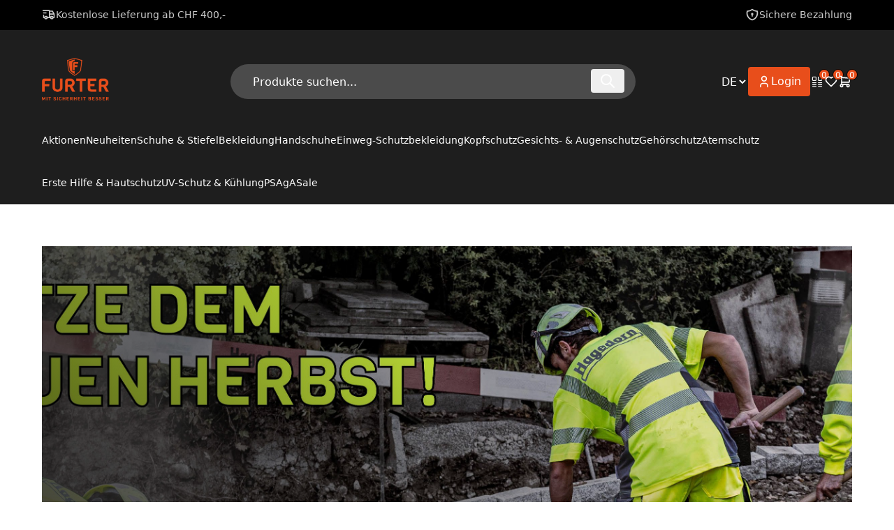

--- FILE ---
content_type: text/html; charset=utf-8
request_url: https://shop.furter.com/EntryContentPageListServlet?inbuilt=true&mainContent=EntryContentPageListServlet&set=ECOMMHIERARCHIEVIEW_ALL&record=ECOMMHIERARCHIEVIEW_MAIN&properties=ARTIKELNR%2CBEZEICHNUNG&filter=OBERGRUPPE%3D1+and+SPRACHE%3D1&orderby=POS&detail=%2FArticleContentPageServlet&content=GRUPPE&detailkey=GRUPPE&key=GRUPPE&pname=Neuheiten&level=1&og=1&value=1938
body_size: 15284
content:
<!DOCTYPE html><html lang="de"><head>
    <meta charset="utf-8">
    <title>Willkommen im Furter-Shop! - Furter</title>
    <base href="/">
    <meta name="viewport" content="width=device-width, initial-scale=1">
    <link rel="icon" type="image/png" href="/assets/favicon/furter/favicon-96x96.png" sizes="96x96">
    <link rel="icon" type="image/svg+xml" href="/apps/shop/src/assets/favicon/furter/favicon.svg">
    <link rel="shortcut icon" href="/apps/shop/src/assets/favicon/furter/favicon.ico">
    <link rel="apple-touch-icon" sizes="180x180" href="/apps/shop/src/assets/favicon/furter/apple-touch-icon.png">
    <meta name="apple-mobile-web-app-title" content="Furter-Shop">
    <link rel="manifest" href="/apps/shop/src/assets/favicon/furter/site.webmanifest">
    <link rel="preconnect" href="https://fonts.googleapis.com">
    <link rel="preconnect" href="https://fonts.gstatic.com" crossorigin="">
    <link rel="preconnect" href="https://res.cloudinary.com">
  <link rel="stylesheet" href="styles-B76HOZ5O.css"><link rel="modulepreload" href="chunk-SHJQKAN6.js"><link rel="modulepreload" href="chunk-L2GGN6IO.js"><link rel="modulepreload" href="chunk-AKP2VPKK.js"><link rel="modulepreload" href="chunk-GGVPQIY3.js"><link rel="modulepreload" href="chunk-S32BTYAK.js"><link rel="modulepreload" href="chunk-DVYVWGXT.js"><link rel="modulepreload" href="chunk-43WIRFQX.js"><link rel="modulepreload" href="chunk-CHCF4OLI.js"><link rel="modulepreload" href="chunk-MSYTRWN7.js"><link rel="modulepreload" href="chunk-WNQ5CHPD.js"><link rel="modulepreload" href="chunk-Q4LJW5TN.js"><link rel="modulepreload" href="chunk-RM5KE2BG.js"><link rel="modulepreload" href="chunk-MEYWJXGY.js"><link rel="modulepreload" href="chunk-6VV2TV4M.js"><link rel="modulepreload" href="chunk-GGP42QWM.js"><link rel="modulepreload" href="chunk-WAWOORSL.js"><link rel="modulepreload" href="chunk-LFOI63MF.js"><link rel="modulepreload" href="chunk-HQO2WD4D.js"><link rel="modulepreload" href="chunk-EOV63ANQ.js"><link rel="modulepreload" href="chunk-6BFJK4NI.js"><link rel="modulepreload" href="chunk-5SZYI2L6.js"><link rel="modulepreload" href="chunk-4ZKTCB4Q.js"><link rel="modulepreload" href="chunk-CAHYECMV.js"><link rel="modulepreload" href="chunk-EUTB2ZGG.js"><link rel="modulepreload" href="chunk-F27SJIVH.js"><link rel="modulepreload" href="chunk-MINYJISF.js"><link rel="modulepreload" href="chunk-3L3GWA3J.js"><link rel="modulepreload" href="chunk-MOHP4DM3.js"><link rel="modulepreload" href="chunk-57DVMLQL.js"><link rel="modulepreload" href="chunk-AMW3W36I.js"><link rel="modulepreload" href="chunk-LGHVAIPJ.js"><link rel="modulepreload" href="chunk-CPRUKLGD.js"><meta name="title" content="Willkommen im Furter-Shop! - Furter"><meta property="og:title" content="Willkommen im Furter-Shop! - Furter"><meta name="description" content="Dies ist die Startseite des neuen Furter-Shops."><meta property="og:description" content="Dies ist die Startseite des neuen Furter-Shops."><meta name="author" content="Arthur Weber AG | c/o Furter"><meta property="og:author" content="Arthur Weber AG | c/o Furter"><meta name="keywords" content="bautechnische Produktsysteme, Werkzeuge, Eisenwaren"><meta property="og:type" content="website"><meta property="og:image" content="https://shop.furter.com"><meta property="og:url" content="https://shop.furter.com/de"><meta name="robots" content="index, follow"><meta http-equiv="Content-Type" content="text/html; charset=utf-8"><link rel="alternate" hreflang="x-default" href="https://shop.furter.com/de"><link rel="alternate" hreflang="de" href="https://shop.furter.com/de"><link rel="alternate" hreflang="fr" href="https://shop.furter.com/fr"><style ng-app-id="ng">[_nghost-ng-c52028019]{display:inline-block;width:var(--ng-icon__size);height:var(--ng-icon__size);overflow:hidden}</style><meta http-equiv="Content-Type" content="text/html; charset=utf-8"><style ng-app-id="ng">.owl-theme[_ngcontent-ng-c2947750150]{display:block}</style></head>
  <body>
    <lbs-root ng-version="17.3.12" ng-server-context="ssr"><router-outlet></router-outlet><lbs-root><lbs-shell><lbs-header><header class="header"><div class="header__bar no-print"><ul class="info-bar"><li><ng-icon name="tablerTruckDelivery" size="20px" _nghost-ng-c52028019="" style="--ng-icon__size: 20px;"><svg xmlns="http://www.w3.org/2000/svg" class="icon icon-tabler icon-tabler-truck-delivery" viewBox="0 0 24 24" stroke="currentColor" fill="none" stroke-linecap="round" stroke-linejoin="round" style="width:var(--ng-icon__size, 1em);height:var(--ng-icon__size, 1em);stroke-width:var(--ng-icon__stroke-width, 2)"><path stroke="none" d="M0 0h24v24H0z" fill="none"></path><path d="M7 17m-2 0a2 2 0 1 0 4 0a2 2 0 1 0 -4 0"></path><path d="M17 17m-2 0a2 2 0 1 0 4 0a2 2 0 1 0 -4 0"></path><path d="M5 17h-2v-4m-1 -8h11v12m-4 0h6m4 0h2v-6h-8m0 -5h5l3 5"></path><path d="M3 9l4 0"></path></svg></ng-icon><span>Kostenlose Lieferung ab CHF 400,- </span></li><!----><!----><!----><li><ng-icon name="tablerShieldLock" size="20px" _nghost-ng-c52028019="" style="--ng-icon__size: 20px;"><svg xmlns="http://www.w3.org/2000/svg" class="icon icon-tabler icon-tabler-shield-lock" viewBox="0 0 24 24" stroke="currentColor" fill="none" stroke-linecap="round" stroke-linejoin="round" style="width:var(--ng-icon__size, 1em);height:var(--ng-icon__size, 1em);stroke-width:var(--ng-icon__stroke-width, 2)"><path stroke="none" d="M0 0h24v24H0z" fill="none"></path><path d="M12 3a12 12 0 0 0 8.5 3a12 12 0 0 1 -8.5 15a12 12 0 0 1 -8.5 -15a12 12 0 0 0 8.5 -3"></path><path d="M12 11m-1 0a1 1 0 1 0 2 0a1 1 0 1 0 -2 0"></path><path d="M12 12l0 2.5"></path></svg></ng-icon><span>Sichere Bezahlung</span></li><!----></ul></div><!----><!----><div class="header__main"><lbs-link class="header__logo print:my-4" tabindex="0"><a class="link" href="/de" target="_self"><img src="assets/images/logo.png" alt="Logo" class="header__logo__img"><!----></a><!----><!----><!----></lbs-link><div class="header__search no-print"><lbs-search><div class="search-form"><div class="form-control-group"><div lbsclickoutside=""><lbs-input type="text" class=""><div class=""><div class="ng-untouched ng-pristine ng-valid"><input type="text" id="searchInput-6" name="searchInput" placeholder="Produkte suchen..." autocomplete="off" class="form-control peer form-control--block ng-untouched ng-pristine ng-valid" value=""><!----></div><!----><!----><!----></div><!----></lbs-input></div><div class="form-control-group__actions"><!----><lbs-button><button class="button button--transparent button--small" type="button"><ng-icon name="tablerSearch" size="24px" _nghost-ng-c52028019="" style="--ng-icon__size: 24px;"><svg xmlns="http://www.w3.org/2000/svg" class="icon icon-tabler icon-tabler-search" viewBox="0 0 24 24" stroke="currentColor" fill="none" stroke-linecap="round" stroke-linejoin="round" style="width:var(--ng-icon__size, 1em);height:var(--ng-icon__size, 1em);stroke-width:var(--ng-icon__stroke-width, 2)"><path stroke="none" d="M0 0h24v24H0z" fill="none"></path><path d="M10 10m-7 0a7 7 0 1 0 14 0a7 7 0 1 0 -14 0"></path><path d="M21 21l-6 -6"></path></svg></ng-icon><!----></button><!----></lbs-button></div></div><!----></div><!----><!----></lbs-search></div><div class="header__buttons no-print"><div class="header__buttons__group"><select class="appearance-none bg-transparent cursor-pointer text-header-text ng-untouched ng-pristine ng-valid"><option class="text-primary" value="de">DE</option><option class="text-primary" value="fr">FR</option><!----></select><!----></div><div class="header__buttons__group"><span class="only-desktop"><lbs-button><button class="button button--accent" type="button"><ng-icon name="tablerUser" size="20px" _nghost-ng-c52028019="" style="--ng-icon__size: 20px;"><svg xmlns="http://www.w3.org/2000/svg" class="icon icon-tabler icon-tabler-user" viewBox="0 0 24 24" stroke="currentColor" fill="none" stroke-linecap="round" stroke-linejoin="round" style="width:var(--ng-icon__size, 1em);height:var(--ng-icon__size, 1em);stroke-width:var(--ng-icon__stroke-width, 2)"><path stroke="none" d="M0 0h24v24H0z" fill="none"></path><path d="M8 7a4 4 0 1 0 8 0a4 4 0 0 0 -8 0"></path><path d="M6 21v-2a4 4 0 0 1 4 -4h4a4 4 0 0 1 4 4v2"></path></svg></ng-icon><span>Login</span><!----></button><!----></lbs-button></span><div class="only-mobile"><button class="flex items-center justify-center text-header-text"><ng-icon name="tablerUser" size="20px" _nghost-ng-c52028019="" style="--ng-icon__size: 20px;"><svg xmlns="http://www.w3.org/2000/svg" class="icon icon-tabler icon-tabler-user" viewBox="0 0 24 24" stroke="currentColor" fill="none" stroke-linecap="round" stroke-linejoin="round" style="width:var(--ng-icon__size, 1em);height:var(--ng-icon__size, 1em);stroke-width:var(--ng-icon__stroke-width, 2)"><path stroke="none" d="M0 0h24v24H0z" fill="none"></path><path d="M8 7a4 4 0 1 0 8 0a4 4 0 0 0 -8 0"></path><path d="M6 21v-2a4 4 0 0 1 4 -4h4a4 4 0 0 1 4 4v2"></path></svg></ng-icon></button></div><!----><!----></div><div class="header__buttons__group"><lbs-link class="flex items-center" tabindex="0"><a class="link text-header-text" href="/de/shop/compare" target="_self"><span class="badged-icon"><i class="im im-compare"></i><span class="badge badge--accent">0</span></span><!----></a><!----><!----><!----></lbs-link><lbs-link class="flex items-center" tabindex="0"><a class="link text-header-text" href="/de/profile/favorites" target="_self"><span class="badged-icon"><ng-icon name="tablerHeart" size="20px" _nghost-ng-c52028019="" style="--ng-icon__size: 20px;"><svg xmlns="http://www.w3.org/2000/svg" class="icon icon-tabler icon-tabler-heart" viewBox="0 0 24 24" stroke="currentColor" fill="none" stroke-linecap="round" stroke-linejoin="round" style="width:var(--ng-icon__size, 1em);height:var(--ng-icon__size, 1em);stroke-width:var(--ng-icon__stroke-width, 2)"><path stroke="none" d="M0 0h24v24H0z" fill="none"></path><path d="M19.5 12.572l-7.5 7.428l-7.5 -7.428a5 5 0 1 1 7.5 -6.566a5 5 0 1 1 7.5 6.572"></path></svg></ng-icon><span class="badge badge--accent">0</span></span><!----></a><!----><!----><!----></lbs-link><lbs-link class="flex items-center" tabindex="0"><a class="link text-header-text" href="/de/checkout" target="_self"><span class="badged-icon"><ng-icon name="tablerShoppingCart" size="20px" _nghost-ng-c52028019="" style="--ng-icon__size: 20px;"><svg xmlns="http://www.w3.org/2000/svg" class="icon icon-tabler icon-tabler-shopping-cart" viewBox="0 0 24 24" stroke="currentColor" fill="none" stroke-linecap="round" stroke-linejoin="round" style="width:var(--ng-icon__size, 1em);height:var(--ng-icon__size, 1em);stroke-width:var(--ng-icon__stroke-width, 2)"><path stroke="none" d="M0 0h24v24H0z" fill="none"></path><path d="M6 19m-2 0a2 2 0 1 0 4 0a2 2 0 1 0 -4 0"></path><path d="M17 19m-2 0a2 2 0 1 0 4 0a2 2 0 1 0 -4 0"></path><path d="M17 17h-11v-14h-2"></path><path d="M6 5l14 1l-1 7h-13"></path></svg></ng-icon><span class="badge badge--accent">0</span></span><!----></a><!----><!----><!----></lbs-link></div></div></div><lbs-main-navigation class="no-print"><div class="header__navigation-container"><button class="menu-toggler__container only-mobile"><span class="menu-toggler"><ng-icon name="tablerMenu2" size="20px" _nghost-ng-c52028019="" style="--ng-icon__size: 20px;"><svg xmlns="http://www.w3.org/2000/svg" class="icon icon-tabler icon-tabler-menu-2" viewBox="0 0 24 24" stroke="currentColor" fill="none" stroke-linecap="round" stroke-linejoin="round" style="width:var(--ng-icon__size, 1em);height:var(--ng-icon__size, 1em);stroke-width:var(--ng-icon__stroke-width, 2)"><path stroke="none" d="M0 0h24v24H0z" fill="none"></path><path d="M4 6l16 0"></path><path d="M4 12l16 0"></path><path d="M4 18l16 0"></path></svg></ng-icon><!----><!----></span><span>Menü</span></button><nav class="header__navigation"><div class="only-desktop"><ul class="navigation gap-y-0"><li><lbs-link><a class="link" href="/de/shop/aktionen" target="_self"> Aktionen <!----></a><!----><!----><!----></lbs-link></li><li><lbs-link><a class="link" href="/de/shop/neuheiten" target="_self"> Neuheiten <!----></a><!----><!----><!----></lbs-link></li><li><lbs-link><a class="link" href="/de/shop/schuhe-stiefel" target="_self"> Schuhe &amp; Stiefel <!----></a><!----><!----><!----></lbs-link></li><li><lbs-link><a class="link" href="/de/shop/bekleidung" target="_self"> Bekleidung <!----></a><!----><!----><!----></lbs-link></li><li><lbs-link><a class="link" href="/de/shop/handschuhe" target="_self"> Handschuhe <!----></a><!----><!----><!----></lbs-link></li><li><lbs-link><a class="link" href="/de/shop/einweg-schutzbekleidung" target="_self"> Einweg-Schutzbekleidung <!----></a><!----><!----><!----></lbs-link></li><li><lbs-link><a class="link" href="/de/shop/kopfschutz" target="_self"> Kopfschutz <!----></a><!----><!----><!----></lbs-link></li><li><lbs-link><a class="link" href="/de/shop/gesichts-augenschutz" target="_self"> Gesichts- &amp; Augenschutz <!----></a><!----><!----><!----></lbs-link></li><li><lbs-link><a class="link" href="/de/shop/gehoerschutz" target="_self"> Gehörschutz <!----></a><!----><!----><!----></lbs-link></li><li><lbs-link><a class="link" href="/de/shop/atemschutz" target="_self"> Atemschutz <!----></a><!----><!----><!----></lbs-link></li><li><lbs-link><a class="link" href="/de/shop/erste-hilfe-hautschutz" target="_self"> Erste Hilfe &amp; Hautschutz <!----></a><!----><!----><!----></lbs-link></li><li><lbs-link><a class="link" href="/de/shop/uv-schutz-kuehlung" target="_self"> UV-Schutz &amp; Kühlung <!----></a><!----><!----><!----></lbs-link></li><li><lbs-link><a class="link" href="/de/shop/psaga" target="_self"> PSAgA <!----></a><!----><!----><!----></lbs-link></li><li><lbs-link><a class="link" href="/de/shop/sale" target="_self"> Sale <!----></a><!----><!----><!----></lbs-link></li><!----></ul></div><div class="header__search"><lbs-search><div class="search-form"><div class="form-control-group"><div lbsclickoutside=""><lbs-input type="text" class=""><div class=""><div class="ng-untouched ng-pristine ng-valid"><input type="text" id="searchInput-2" name="searchInput" placeholder="Produkte suchen..." autocomplete="off" class="form-control peer form-control--block ng-untouched ng-pristine ng-valid" value=""><!----></div><!----><!----><!----></div><!----></lbs-input></div><div class="form-control-group__actions"><!----><lbs-button><button class="button button--transparent button--small" type="button"><ng-icon name="tablerSearch" size="24px" _nghost-ng-c52028019="" style="--ng-icon__size: 24px;"><svg xmlns="http://www.w3.org/2000/svg" class="icon icon-tabler icon-tabler-search" viewBox="0 0 24 24" stroke="currentColor" fill="none" stroke-linecap="round" stroke-linejoin="round" style="width:var(--ng-icon__size, 1em);height:var(--ng-icon__size, 1em);stroke-width:var(--ng-icon__stroke-width, 2)"><path stroke="none" d="M0 0h24v24H0z" fill="none"></path><path d="M10 10m-7 0a7 7 0 1 0 14 0a7 7 0 1 0 -14 0"></path><path d="M21 21l-6 -6"></path></svg></ng-icon><!----></button><!----></lbs-button></div></div><!----></div><!----><!----></lbs-search></div></nav><!----></div><!----><!----></lbs-main-navigation></header><!----><!----></lbs-header><div class="min-h-[50vh]"><router-outlet></router-outlet><lbs-home-page><div class="page-content"><main class="page-content__main"><lbs-cms-blocks class="ng-star-inserted"><lbs-advertisement class="ng-star-inserted"><div class="section section--large"><div><div class="ng-star-inserted"><div class="advertisement"><img class="advertisement__img" src="/uploads/Slider_Kleidung_Hi_Vis_b566250b5b.jpg" alt="null"><div class="advertisement__text"><!----><h3>HiVis Workwear für die Nebelsaison</h3><lbs-link customclasses="flex items-center link--stretched" class="ng-star-inserted"><a class="link flex items-center link--stretched ng-star-inserted" href="/de/shop/bekleidung/warnschutz" target="_self"> Zu der Bekleidung <ng-icon name="tablerArrowRight" size="20px" class="text-light ng-star-inserted" _nghost-ng-c52028019="" style="--ng-icon__size: 20px;"><svg xmlns="http://www.w3.org/2000/svg" class="icon icon-tabler icon-tabler-arrow-right" viewBox="0 0 24 24" stroke="currentColor" fill="none" stroke-linecap="round" stroke-linejoin="round" style="width:var(--ng-icon__size, 1em);height:var(--ng-icon__size, 1em);stroke-width:var(--ng-icon__stroke-width, 2)"><path stroke="none" d="M0 0h24v24H0z" fill="none"></path><path d="M5 12l14 0"></path><path d="M13 18l6 -6"></path><path d="M13 6l6 6"></path></svg></ng-icon><!----></a><!----><!----><!----></lbs-link><!----></div></div></div><!----></div></div></lbs-advertisement><!----><!----><!----><!----><!----><!----><lbs-product-slider class="ng-star-inserted"><div class="section section--wide section--large"><h2 class="ng-star-inserted">TOP-ARTIKEL</h2><!----><div class="product-preview__list--carousel"><owl-carousel-o _nghost-ng-c2947750150=""><div _ngcontent-ng-c2947750150="" class="owl-carousel owl-theme owl-loaded"><div _ngcontent-ng-c2947750150="" class="owl-stage-outer ng-star-inserted"><owl-stage _ngcontent-ng-c2947750150="" class="ng-tns-c4272209844-0 ng-star-inserted"><div class="ng-tns-c4272209844-0"><div class="owl-stage ng-tns-c4272209844-0" style="width: NaNpx; transform: translate3d(0px,0px,0px); transition: 0s;"><div class="owl-item ng-tns-c4272209844-0 ng-trigger ng-trigger-autoHeight cloned ng-star-inserted" style="width: NaNpx; height: *;"><lbs-product-grid-element class="ng-star-inserted" style=""><div class="product-preview ng-star-inserted"><a class="product-preview__container mb-5 ng-star-inserted" href="/de/shop/bekleidung/accessoirs/socken/socken-rohner-basic-thermo-3086" style=""><!----><div class="product-preview__img"><img placeholder="" sizes="(max-width: 768px) 50vw, (max-width: 1024px) 33.3vw, (max-width: 1536px) 25vw, 20vw" alt="Socken ROHNER Basic Thermo" loading="lazy" fetchpriority="auto" ng-img="true" src="https://res.cloudinary.com/drspb7df7/image/fetch/f_auto,q_auto,ar_1:1,c_pad,b_white/https://images.furter.com/ESHOP%2FProdukt_Stufe3%2FBekleidung%20Service%2F18757-000_big.jpg" srcset="https://res.cloudinary.com/drspb7df7/image/fetch/f_auto,q_auto,w_16,ar_1:1,c_pad,b_white/https://images.furter.com/ESHOP%2FProdukt_Stufe3%2FBekleidung%20Service%2F18757-000_big.jpg 16w, https://res.cloudinary.com/drspb7df7/image/fetch/f_auto,q_auto,w_32,ar_1:1,c_pad,b_white/https://images.furter.com/ESHOP%2FProdukt_Stufe3%2FBekleidung%20Service%2F18757-000_big.jpg 32w, https://res.cloudinary.com/drspb7df7/image/fetch/f_auto,q_auto,w_48,ar_1:1,c_pad,b_white/https://images.furter.com/ESHOP%2FProdukt_Stufe3%2FBekleidung%20Service%2F18757-000_big.jpg 48w, https://res.cloudinary.com/drspb7df7/image/fetch/f_auto,q_auto,w_64,ar_1:1,c_pad,b_white/https://images.furter.com/ESHOP%2FProdukt_Stufe3%2FBekleidung%20Service%2F18757-000_big.jpg 64w, https://res.cloudinary.com/drspb7df7/image/fetch/f_auto,q_auto,w_96,ar_1:1,c_pad,b_white/https://images.furter.com/ESHOP%2FProdukt_Stufe3%2FBekleidung%20Service%2F18757-000_big.jpg 96w, https://res.cloudinary.com/drspb7df7/image/fetch/f_auto,q_auto,w_128,ar_1:1,c_pad,b_white/https://images.furter.com/ESHOP%2FProdukt_Stufe3%2FBekleidung%20Service%2F18757-000_big.jpg 128w, https://res.cloudinary.com/drspb7df7/image/fetch/f_auto,q_auto,w_256,ar_1:1,c_pad,b_white/https://images.furter.com/ESHOP%2FProdukt_Stufe3%2FBekleidung%20Service%2F18757-000_big.jpg 256w, https://res.cloudinary.com/drspb7df7/image/fetch/f_auto,q_auto,w_384,ar_1:1,c_pad,b_white/https://images.furter.com/ESHOP%2FProdukt_Stufe3%2FBekleidung%20Service%2F18757-000_big.jpg 384w, https://res.cloudinary.com/drspb7df7/image/fetch/f_auto,q_auto,w_640,ar_1:1,c_pad,b_white/https://images.furter.com/ESHOP%2FProdukt_Stufe3%2FBekleidung%20Service%2F18757-000_big.jpg 640w, https://res.cloudinary.com/drspb7df7/image/fetch/f_auto,q_auto,w_750,ar_1:1,c_pad,b_white/https://images.furter.com/ESHOP%2FProdukt_Stufe3%2FBekleidung%20Service%2F18757-000_big.jpg 750w, https://res.cloudinary.com/drspb7df7/image/fetch/f_auto,q_auto,w_828,ar_1:1,c_pad,b_white/https://images.furter.com/ESHOP%2FProdukt_Stufe3%2FBekleidung%20Service%2F18757-000_big.jpg 828w, https://res.cloudinary.com/drspb7df7/image/fetch/f_auto,q_auto,w_1080,ar_1:1,c_pad,b_white/https://images.furter.com/ESHOP%2FProdukt_Stufe3%2FBekleidung%20Service%2F18757-000_big.jpg 1080w, https://res.cloudinary.com/drspb7df7/image/fetch/f_auto,q_auto,w_1200,ar_1:1,c_pad,b_white/https://images.furter.com/ESHOP%2FProdukt_Stufe3%2FBekleidung%20Service%2F18757-000_big.jpg 1200w, https://res.cloudinary.com/drspb7df7/image/fetch/f_auto,q_auto,w_1920,ar_1:1,c_pad,b_white/https://images.furter.com/ESHOP%2FProdukt_Stufe3%2FBekleidung%20Service%2F18757-000_big.jpg 1920w, https://res.cloudinary.com/drspb7df7/image/fetch/f_auto,q_auto,w_2048,ar_1:1,c_pad,b_white/https://images.furter.com/ESHOP%2FProdukt_Stufe3%2FBekleidung%20Service%2F18757-000_big.jpg 2048w, https://res.cloudinary.com/drspb7df7/image/fetch/f_auto,q_auto,w_3840,ar_1:1,c_pad,b_white/https://images.furter.com/ESHOP%2FProdukt_Stufe3%2FBekleidung%20Service%2F18757-000_big.jpg 3840w" style="position: absolute; width: 100%; height: 100%; inset: 0; background-size: cover; background-position: 50% 50%; background-repeat: no-repeat; background-image: url(https://res.cloudinary.com/drspb7df7/image/fetch/f_auto,q_auto,w_30,ar_1:1,c_pad,b_white/https://images.furter.com/ESHOP%2FProdukt_Stufe3%2FBekleidung%20Service%2F18757-000_big.jpg); filter: blur(15px);"></div><div class="product-preview__info"><!----><p class="product-preview__price ng-star-inserted"><lbs-article-price><!----><!----><!----><span class="ng-star-inserted" style=""> ab CHF&nbsp;22.90 </span><!----><!----><!----><!----><!----><!----><!----><!----></lbs-article-price></p><!----><!----><p> Socken ROHNER Basic Thermo </p><!----></div></a><div class="product-preview__actions ng-star-inserted" style=""><div class="link-group"><lbs-button variant="primary-link" customclasses="p-0 min-h-0"><button class="button button--primary-link p-0 min-h-0" type="button"><i class="im im-compare"></i><!----></button><!----></lbs-button><!----><lbs-button variant="primary-link" customclasses="p-0 min-h-0" class="ng-star-inserted"><button class="button button--primary-link p-0 min-h-0" type="button"><ng-icon name="tablerHeart" size="20px" _nghost-ng-c52028019="" style="--ng-icon__size: 20px;"><svg xmlns="http://www.w3.org/2000/svg" class="icon icon-tabler icon-tabler-heart" viewBox="0 0 24 24" stroke="currentColor" fill="none" stroke-linecap="round" stroke-linejoin="round" style="width:var(--ng-icon__size, 1em);height:var(--ng-icon__size, 1em);stroke-width:var(--ng-icon__stroke-width, 2)"><path stroke="none" d="M0 0h24v24H0z" fill="none"></path><path d="M19.5 12.572l-7.5 7.428l-7.5 -7.428a5 5 0 1 1 7.5 -6.566a5 5 0 1 1 7.5 6.572"></path></svg></ng-icon><!----></button><!----></lbs-button><!----><!----><!----><lbs-button variant="primary-link" customclasses="p-0 min-h-0"><button class="button button--primary-link p-0 min-h-0" type="button"><ng-icon name="tablerShoppingCart" size="20px" _nghost-ng-c52028019="" style="--ng-icon__size: 20px;"><svg xmlns="http://www.w3.org/2000/svg" class="icon icon-tabler icon-tabler-shopping-cart" viewBox="0 0 24 24" stroke="currentColor" fill="none" stroke-linecap="round" stroke-linejoin="round" style="width:var(--ng-icon__size, 1em);height:var(--ng-icon__size, 1em);stroke-width:var(--ng-icon__stroke-width, 2)"><path stroke="none" d="M0 0h24v24H0z" fill="none"></path><path d="M6 19m-2 0a2 2 0 1 0 4 0a2 2 0 1 0 -4 0"></path><path d="M17 19m-2 0a2 2 0 1 0 4 0a2 2 0 1 0 -4 0"></path><path d="M17 17h-11v-14h-2"></path><path d="M6 5l14 1l-1 7h-13"></path></svg></ng-icon><!----></button><!----></lbs-button></div></div><!----><!----><!----></div><!----></lbs-product-grid-element><!----><!----></div><!----><div class="owl-item ng-tns-c4272209844-0 ng-trigger ng-trigger-autoHeight cloned ng-star-inserted" style="width: NaNpx; height: *;"><lbs-product-grid-element class="ng-star-inserted" style=""><div class="product-preview ng-star-inserted"><a class="product-preview__container mb-5 ng-star-inserted" href="/de/shop/schuhe-stiefel/sicherheitsstiefel/sicherheitsstiefel-s5/pu-kaelte-sicherheitsstiefel-dunlop-thermo-2324" style=""><!----><div class="product-preview__img"><img placeholder="" sizes="(max-width: 768px) 50vw, (max-width: 1024px) 33.3vw, (max-width: 1536px) 25vw, 20vw" alt="PU-Kälte-Sicherheitsstiefel DUNLOP Thermo+" loading="lazy" fetchpriority="auto" ng-img="true" src="https://res.cloudinary.com/drspb7df7/image/fetch/f_auto,q_auto,ar_1:1,c_pad,b_white/https://images.furter.com/ESHOP%2FProdukt_Stufe3%2FSchuhe%20Stiefel%2F11220-000_big.PNG" srcset="https://res.cloudinary.com/drspb7df7/image/fetch/f_auto,q_auto,w_16,ar_1:1,c_pad,b_white/https://images.furter.com/ESHOP%2FProdukt_Stufe3%2FSchuhe%20Stiefel%2F11220-000_big.PNG 16w, https://res.cloudinary.com/drspb7df7/image/fetch/f_auto,q_auto,w_32,ar_1:1,c_pad,b_white/https://images.furter.com/ESHOP%2FProdukt_Stufe3%2FSchuhe%20Stiefel%2F11220-000_big.PNG 32w, https://res.cloudinary.com/drspb7df7/image/fetch/f_auto,q_auto,w_48,ar_1:1,c_pad,b_white/https://images.furter.com/ESHOP%2FProdukt_Stufe3%2FSchuhe%20Stiefel%2F11220-000_big.PNG 48w, https://res.cloudinary.com/drspb7df7/image/fetch/f_auto,q_auto,w_64,ar_1:1,c_pad,b_white/https://images.furter.com/ESHOP%2FProdukt_Stufe3%2FSchuhe%20Stiefel%2F11220-000_big.PNG 64w, https://res.cloudinary.com/drspb7df7/image/fetch/f_auto,q_auto,w_96,ar_1:1,c_pad,b_white/https://images.furter.com/ESHOP%2FProdukt_Stufe3%2FSchuhe%20Stiefel%2F11220-000_big.PNG 96w, https://res.cloudinary.com/drspb7df7/image/fetch/f_auto,q_auto,w_128,ar_1:1,c_pad,b_white/https://images.furter.com/ESHOP%2FProdukt_Stufe3%2FSchuhe%20Stiefel%2F11220-000_big.PNG 128w, https://res.cloudinary.com/drspb7df7/image/fetch/f_auto,q_auto,w_256,ar_1:1,c_pad,b_white/https://images.furter.com/ESHOP%2FProdukt_Stufe3%2FSchuhe%20Stiefel%2F11220-000_big.PNG 256w, https://res.cloudinary.com/drspb7df7/image/fetch/f_auto,q_auto,w_384,ar_1:1,c_pad,b_white/https://images.furter.com/ESHOP%2FProdukt_Stufe3%2FSchuhe%20Stiefel%2F11220-000_big.PNG 384w, https://res.cloudinary.com/drspb7df7/image/fetch/f_auto,q_auto,w_640,ar_1:1,c_pad,b_white/https://images.furter.com/ESHOP%2FProdukt_Stufe3%2FSchuhe%20Stiefel%2F11220-000_big.PNG 640w, https://res.cloudinary.com/drspb7df7/image/fetch/f_auto,q_auto,w_750,ar_1:1,c_pad,b_white/https://images.furter.com/ESHOP%2FProdukt_Stufe3%2FSchuhe%20Stiefel%2F11220-000_big.PNG 750w, https://res.cloudinary.com/drspb7df7/image/fetch/f_auto,q_auto,w_828,ar_1:1,c_pad,b_white/https://images.furter.com/ESHOP%2FProdukt_Stufe3%2FSchuhe%20Stiefel%2F11220-000_big.PNG 828w, https://res.cloudinary.com/drspb7df7/image/fetch/f_auto,q_auto,w_1080,ar_1:1,c_pad,b_white/https://images.furter.com/ESHOP%2FProdukt_Stufe3%2FSchuhe%20Stiefel%2F11220-000_big.PNG 1080w, https://res.cloudinary.com/drspb7df7/image/fetch/f_auto,q_auto,w_1200,ar_1:1,c_pad,b_white/https://images.furter.com/ESHOP%2FProdukt_Stufe3%2FSchuhe%20Stiefel%2F11220-000_big.PNG 1200w, https://res.cloudinary.com/drspb7df7/image/fetch/f_auto,q_auto,w_1920,ar_1:1,c_pad,b_white/https://images.furter.com/ESHOP%2FProdukt_Stufe3%2FSchuhe%20Stiefel%2F11220-000_big.PNG 1920w, https://res.cloudinary.com/drspb7df7/image/fetch/f_auto,q_auto,w_2048,ar_1:1,c_pad,b_white/https://images.furter.com/ESHOP%2FProdukt_Stufe3%2FSchuhe%20Stiefel%2F11220-000_big.PNG 2048w, https://res.cloudinary.com/drspb7df7/image/fetch/f_auto,q_auto,w_3840,ar_1:1,c_pad,b_white/https://images.furter.com/ESHOP%2FProdukt_Stufe3%2FSchuhe%20Stiefel%2F11220-000_big.PNG 3840w" style="position: absolute; width: 100%; height: 100%; inset: 0; background-size: cover; background-position: 50% 50%; background-repeat: no-repeat; background-image: url(https://res.cloudinary.com/drspb7df7/image/fetch/f_auto,q_auto,w_30,ar_1:1,c_pad,b_white/https://images.furter.com/ESHOP%2FProdukt_Stufe3%2FSchuhe%20Stiefel%2F11220-000_big.PNG); filter: blur(15px);"></div><div class="product-preview__info"><!----><p class="product-preview__price ng-star-inserted"><lbs-article-price><!----><!----><!----><span class="ng-star-inserted" style=""> ab CHF&nbsp;181.00 </span><!----><!----><!----><!----><!----><!----><!----><!----></lbs-article-price></p><!----><!----><p> PU-Kälte-Sicherheitsstiefel DUNLOP Thermo+ </p><!----></div></a><div class="product-preview__actions ng-star-inserted" style=""><div class="link-group"><lbs-button variant="primary-link" customclasses="p-0 min-h-0"><button class="button button--primary-link p-0 min-h-0" type="button"><i class="im im-compare"></i><!----></button><!----></lbs-button><!----><lbs-button variant="primary-link" customclasses="p-0 min-h-0" class="ng-star-inserted"><button class="button button--primary-link p-0 min-h-0" type="button"><ng-icon name="tablerHeart" size="20px" _nghost-ng-c52028019="" style="--ng-icon__size: 20px;"><svg xmlns="http://www.w3.org/2000/svg" class="icon icon-tabler icon-tabler-heart" viewBox="0 0 24 24" stroke="currentColor" fill="none" stroke-linecap="round" stroke-linejoin="round" style="width:var(--ng-icon__size, 1em);height:var(--ng-icon__size, 1em);stroke-width:var(--ng-icon__stroke-width, 2)"><path stroke="none" d="M0 0h24v24H0z" fill="none"></path><path d="M19.5 12.572l-7.5 7.428l-7.5 -7.428a5 5 0 1 1 7.5 -6.566a5 5 0 1 1 7.5 6.572"></path></svg></ng-icon><!----></button><!----></lbs-button><!----><!----><!----><lbs-button variant="primary-link" customclasses="p-0 min-h-0"><button class="button button--primary-link p-0 min-h-0" type="button"><ng-icon name="tablerShoppingCart" size="20px" _nghost-ng-c52028019="" style="--ng-icon__size: 20px;"><svg xmlns="http://www.w3.org/2000/svg" class="icon icon-tabler icon-tabler-shopping-cart" viewBox="0 0 24 24" stroke="currentColor" fill="none" stroke-linecap="round" stroke-linejoin="round" style="width:var(--ng-icon__size, 1em);height:var(--ng-icon__size, 1em);stroke-width:var(--ng-icon__stroke-width, 2)"><path stroke="none" d="M0 0h24v24H0z" fill="none"></path><path d="M6 19m-2 0a2 2 0 1 0 4 0a2 2 0 1 0 -4 0"></path><path d="M17 19m-2 0a2 2 0 1 0 4 0a2 2 0 1 0 -4 0"></path><path d="M17 17h-11v-14h-2"></path><path d="M6 5l14 1l-1 7h-13"></path></svg></ng-icon><!----></button><!----></lbs-button></div></div><!----><!----><!----></div><!----></lbs-product-grid-element><!----><!----></div><!----><div class="owl-item ng-tns-c4272209844-0 ng-trigger ng-trigger-autoHeight cloned ng-star-inserted" style="width: NaNpx; height: *;"><lbs-product-grid-element class="ng-star-inserted" style=""><div class="product-preview ng-star-inserted"><a class="product-preview__container mb-5 ng-star-inserted" href="/de/shop/bekleidung/accessoirs/strickmuetze/strickmuetze-schwarz-mit-thinsulate-3046" style=""><!----><div class="product-preview__img"><img placeholder="" sizes="(max-width: 768px) 50vw, (max-width: 1024px) 33.3vw, (max-width: 1536px) 25vw, 20vw" alt="Strickmütze, schwarz, mit Thinsulate" loading="lazy" fetchpriority="auto" ng-img="true" src="https://res.cloudinary.com/drspb7df7/image/fetch/f_auto,q_auto,ar_1:1,c_pad,b_white/https://images.furter.com/ESHOP%2FProdukt_Stufe3%2FBekleidung%20Service%2F18495_big.PNG" srcset="https://res.cloudinary.com/drspb7df7/image/fetch/f_auto,q_auto,w_16,ar_1:1,c_pad,b_white/https://images.furter.com/ESHOP%2FProdukt_Stufe3%2FBekleidung%20Service%2F18495_big.PNG 16w, https://res.cloudinary.com/drspb7df7/image/fetch/f_auto,q_auto,w_32,ar_1:1,c_pad,b_white/https://images.furter.com/ESHOP%2FProdukt_Stufe3%2FBekleidung%20Service%2F18495_big.PNG 32w, https://res.cloudinary.com/drspb7df7/image/fetch/f_auto,q_auto,w_48,ar_1:1,c_pad,b_white/https://images.furter.com/ESHOP%2FProdukt_Stufe3%2FBekleidung%20Service%2F18495_big.PNG 48w, https://res.cloudinary.com/drspb7df7/image/fetch/f_auto,q_auto,w_64,ar_1:1,c_pad,b_white/https://images.furter.com/ESHOP%2FProdukt_Stufe3%2FBekleidung%20Service%2F18495_big.PNG 64w, https://res.cloudinary.com/drspb7df7/image/fetch/f_auto,q_auto,w_96,ar_1:1,c_pad,b_white/https://images.furter.com/ESHOP%2FProdukt_Stufe3%2FBekleidung%20Service%2F18495_big.PNG 96w, https://res.cloudinary.com/drspb7df7/image/fetch/f_auto,q_auto,w_128,ar_1:1,c_pad,b_white/https://images.furter.com/ESHOP%2FProdukt_Stufe3%2FBekleidung%20Service%2F18495_big.PNG 128w, https://res.cloudinary.com/drspb7df7/image/fetch/f_auto,q_auto,w_256,ar_1:1,c_pad,b_white/https://images.furter.com/ESHOP%2FProdukt_Stufe3%2FBekleidung%20Service%2F18495_big.PNG 256w, https://res.cloudinary.com/drspb7df7/image/fetch/f_auto,q_auto,w_384,ar_1:1,c_pad,b_white/https://images.furter.com/ESHOP%2FProdukt_Stufe3%2FBekleidung%20Service%2F18495_big.PNG 384w, https://res.cloudinary.com/drspb7df7/image/fetch/f_auto,q_auto,w_640,ar_1:1,c_pad,b_white/https://images.furter.com/ESHOP%2FProdukt_Stufe3%2FBekleidung%20Service%2F18495_big.PNG 640w, https://res.cloudinary.com/drspb7df7/image/fetch/f_auto,q_auto,w_750,ar_1:1,c_pad,b_white/https://images.furter.com/ESHOP%2FProdukt_Stufe3%2FBekleidung%20Service%2F18495_big.PNG 750w, https://res.cloudinary.com/drspb7df7/image/fetch/f_auto,q_auto,w_828,ar_1:1,c_pad,b_white/https://images.furter.com/ESHOP%2FProdukt_Stufe3%2FBekleidung%20Service%2F18495_big.PNG 828w, https://res.cloudinary.com/drspb7df7/image/fetch/f_auto,q_auto,w_1080,ar_1:1,c_pad,b_white/https://images.furter.com/ESHOP%2FProdukt_Stufe3%2FBekleidung%20Service%2F18495_big.PNG 1080w, https://res.cloudinary.com/drspb7df7/image/fetch/f_auto,q_auto,w_1200,ar_1:1,c_pad,b_white/https://images.furter.com/ESHOP%2FProdukt_Stufe3%2FBekleidung%20Service%2F18495_big.PNG 1200w, https://res.cloudinary.com/drspb7df7/image/fetch/f_auto,q_auto,w_1920,ar_1:1,c_pad,b_white/https://images.furter.com/ESHOP%2FProdukt_Stufe3%2FBekleidung%20Service%2F18495_big.PNG 1920w, https://res.cloudinary.com/drspb7df7/image/fetch/f_auto,q_auto,w_2048,ar_1:1,c_pad,b_white/https://images.furter.com/ESHOP%2FProdukt_Stufe3%2FBekleidung%20Service%2F18495_big.PNG 2048w, https://res.cloudinary.com/drspb7df7/image/fetch/f_auto,q_auto,w_3840,ar_1:1,c_pad,b_white/https://images.furter.com/ESHOP%2FProdukt_Stufe3%2FBekleidung%20Service%2F18495_big.PNG 3840w" style="position: absolute; width: 100%; height: 100%; inset: 0; background-size: cover; background-position: 50% 50%; background-repeat: no-repeat; background-image: url(https://res.cloudinary.com/drspb7df7/image/fetch/f_auto,q_auto,w_30,ar_1:1,c_pad,b_white/https://images.furter.com/ESHOP%2FProdukt_Stufe3%2FBekleidung%20Service%2F18495_big.PNG); filter: blur(15px);"></div><div class="product-preview__info"><!----><p class="product-preview__price ng-star-inserted"><lbs-article-price><!----><!----><!----><span class="ng-star-inserted" style=""> ab CHF&nbsp;7.00 </span><!----><!----><!----><!----><!----><!----><!----><!----></lbs-article-price></p><!----><!----><p> Strickmütze, schwarz, mit Thinsulate </p><!----></div></a><div class="product-preview__actions ng-star-inserted" style=""><div class="link-group"><lbs-button variant="primary-link" customclasses="p-0 min-h-0"><button class="button button--primary-link p-0 min-h-0" type="button"><i class="im im-compare"></i><!----></button><!----></lbs-button><!----><lbs-favorite-button class="ng-star-inserted"><lbs-button variant="primary-link" customclasses="p-0 min-h-0" class="ng-star-inserted"><button class="button button--primary-link p-0 min-h-0" type="button"><ng-icon size="20px" _nghost-ng-c52028019="" style="--ng-icon__size: 20px;"><svg xmlns="http://www.w3.org/2000/svg" class="icon icon-tabler icon-tabler-heart" viewBox="0 0 24 24" stroke="currentColor" fill="none" stroke-linecap="round" stroke-linejoin="round" style="width:var(--ng-icon__size, 1em);height:var(--ng-icon__size, 1em);stroke-width:var(--ng-icon__stroke-width, 2)"><path stroke="none" d="M0 0h24v24H0z" fill="none"></path><path d="M19.5 12.572l-7.5 7.428l-7.5 -7.428a5 5 0 1 1 7.5 -6.566a5 5 0 1 1 7.5 6.572"></path></svg></ng-icon><!----></button><!----></lbs-button><!----><!----><!----><!----><!----></lbs-favorite-button><!----><!----><lbs-button variant="primary-link" customclasses="p-0 min-h-0"><button class="button button--primary-link p-0 min-h-0" type="button"><ng-icon name="tablerShoppingCart" size="20px" _nghost-ng-c52028019="" style="--ng-icon__size: 20px;"><svg xmlns="http://www.w3.org/2000/svg" class="icon icon-tabler icon-tabler-shopping-cart" viewBox="0 0 24 24" stroke="currentColor" fill="none" stroke-linecap="round" stroke-linejoin="round" style="width:var(--ng-icon__size, 1em);height:var(--ng-icon__size, 1em);stroke-width:var(--ng-icon__stroke-width, 2)"><path stroke="none" d="M0 0h24v24H0z" fill="none"></path><path d="M6 19m-2 0a2 2 0 1 0 4 0a2 2 0 1 0 -4 0"></path><path d="M17 19m-2 0a2 2 0 1 0 4 0a2 2 0 1 0 -4 0"></path><path d="M17 17h-11v-14h-2"></path><path d="M6 5l14 1l-1 7h-13"></path></svg></ng-icon><!----></button><!----></lbs-button></div></div><!----><!----><!----></div><!----></lbs-product-grid-element><!----><!----></div><!----><div class="owl-item ng-tns-c4272209844-0 ng-trigger ng-trigger-autoHeight cloned ng-star-inserted" style="width: NaNpx; height: *;"><lbs-product-grid-element class="ng-star-inserted" style=""><div class="product-preview ng-star-inserted"><a class="product-preview__container mb-5 ng-star-inserted" href="/de/shop/kopfschutz/kopfschutz-bedeckung-zubehoer/winterhaube-kask-3580" style=""><!----><div class="product-preview__img"><img placeholder="" sizes="(max-width: 768px) 50vw, (max-width: 1024px) 33.3vw, (max-width: 1536px) 25vw, 20vw" alt="Winterhaube KASK" loading="lazy" fetchpriority="auto" ng-img="true" src="https://res.cloudinary.com/drspb7df7/image/fetch/f_auto,q_auto,ar_1:1,c_pad,b_white/https://images.furter.com/ESHOP%2FProdukt_Stufe2%2FKopfschutz-bedeckung%2F16863_big.PNG" srcset="https://res.cloudinary.com/drspb7df7/image/fetch/f_auto,q_auto,w_16,ar_1:1,c_pad,b_white/https://images.furter.com/ESHOP%2FProdukt_Stufe2%2FKopfschutz-bedeckung%2F16863_big.PNG 16w, https://res.cloudinary.com/drspb7df7/image/fetch/f_auto,q_auto,w_32,ar_1:1,c_pad,b_white/https://images.furter.com/ESHOP%2FProdukt_Stufe2%2FKopfschutz-bedeckung%2F16863_big.PNG 32w, https://res.cloudinary.com/drspb7df7/image/fetch/f_auto,q_auto,w_48,ar_1:1,c_pad,b_white/https://images.furter.com/ESHOP%2FProdukt_Stufe2%2FKopfschutz-bedeckung%2F16863_big.PNG 48w, https://res.cloudinary.com/drspb7df7/image/fetch/f_auto,q_auto,w_64,ar_1:1,c_pad,b_white/https://images.furter.com/ESHOP%2FProdukt_Stufe2%2FKopfschutz-bedeckung%2F16863_big.PNG 64w, https://res.cloudinary.com/drspb7df7/image/fetch/f_auto,q_auto,w_96,ar_1:1,c_pad,b_white/https://images.furter.com/ESHOP%2FProdukt_Stufe2%2FKopfschutz-bedeckung%2F16863_big.PNG 96w, https://res.cloudinary.com/drspb7df7/image/fetch/f_auto,q_auto,w_128,ar_1:1,c_pad,b_white/https://images.furter.com/ESHOP%2FProdukt_Stufe2%2FKopfschutz-bedeckung%2F16863_big.PNG 128w, https://res.cloudinary.com/drspb7df7/image/fetch/f_auto,q_auto,w_256,ar_1:1,c_pad,b_white/https://images.furter.com/ESHOP%2FProdukt_Stufe2%2FKopfschutz-bedeckung%2F16863_big.PNG 256w, https://res.cloudinary.com/drspb7df7/image/fetch/f_auto,q_auto,w_384,ar_1:1,c_pad,b_white/https://images.furter.com/ESHOP%2FProdukt_Stufe2%2FKopfschutz-bedeckung%2F16863_big.PNG 384w, https://res.cloudinary.com/drspb7df7/image/fetch/f_auto,q_auto,w_640,ar_1:1,c_pad,b_white/https://images.furter.com/ESHOP%2FProdukt_Stufe2%2FKopfschutz-bedeckung%2F16863_big.PNG 640w, https://res.cloudinary.com/drspb7df7/image/fetch/f_auto,q_auto,w_750,ar_1:1,c_pad,b_white/https://images.furter.com/ESHOP%2FProdukt_Stufe2%2FKopfschutz-bedeckung%2F16863_big.PNG 750w, https://res.cloudinary.com/drspb7df7/image/fetch/f_auto,q_auto,w_828,ar_1:1,c_pad,b_white/https://images.furter.com/ESHOP%2FProdukt_Stufe2%2FKopfschutz-bedeckung%2F16863_big.PNG 828w, https://res.cloudinary.com/drspb7df7/image/fetch/f_auto,q_auto,w_1080,ar_1:1,c_pad,b_white/https://images.furter.com/ESHOP%2FProdukt_Stufe2%2FKopfschutz-bedeckung%2F16863_big.PNG 1080w, https://res.cloudinary.com/drspb7df7/image/fetch/f_auto,q_auto,w_1200,ar_1:1,c_pad,b_white/https://images.furter.com/ESHOP%2FProdukt_Stufe2%2FKopfschutz-bedeckung%2F16863_big.PNG 1200w, https://res.cloudinary.com/drspb7df7/image/fetch/f_auto,q_auto,w_1920,ar_1:1,c_pad,b_white/https://images.furter.com/ESHOP%2FProdukt_Stufe2%2FKopfschutz-bedeckung%2F16863_big.PNG 1920w, https://res.cloudinary.com/drspb7df7/image/fetch/f_auto,q_auto,w_2048,ar_1:1,c_pad,b_white/https://images.furter.com/ESHOP%2FProdukt_Stufe2%2FKopfschutz-bedeckung%2F16863_big.PNG 2048w, https://res.cloudinary.com/drspb7df7/image/fetch/f_auto,q_auto,w_3840,ar_1:1,c_pad,b_white/https://images.furter.com/ESHOP%2FProdukt_Stufe2%2FKopfschutz-bedeckung%2F16863_big.PNG 3840w" style="position: absolute; width: 100%; height: 100%; inset: 0; background-size: cover; background-position: 50% 50%; background-repeat: no-repeat; background-image: url(https://res.cloudinary.com/drspb7df7/image/fetch/f_auto,q_auto,w_30,ar_1:1,c_pad,b_white/https://images.furter.com/ESHOP%2FProdukt_Stufe2%2FKopfschutz-bedeckung%2F16863_big.PNG); filter: blur(15px);"></div><div class="product-preview__info"><!----><p class="product-preview__price ng-star-inserted"><lbs-article-price><!----><!----><!----><span class="ng-star-inserted" style=""> ab CHF&nbsp;38.50 </span><!----><!----><!----><!----><!----><!----><!----><!----></lbs-article-price></p><!----><!----><p> Winterhaube KASK </p><!----></div></a><div class="product-preview__actions ng-star-inserted" style=""><div class="link-group"><lbs-button variant="primary-link" customclasses="p-0 min-h-0"><button class="button button--primary-link p-0 min-h-0" type="button"><i class="im im-compare"></i><!----></button><!----></lbs-button><!----><lbs-favorite-button class="ng-star-inserted"><lbs-button variant="primary-link" customclasses="p-0 min-h-0" class="ng-star-inserted"><button class="button button--primary-link p-0 min-h-0" type="button"><ng-icon size="20px" _nghost-ng-c52028019="" style="--ng-icon__size: 20px;"><svg xmlns="http://www.w3.org/2000/svg" class="icon icon-tabler icon-tabler-heart" viewBox="0 0 24 24" stroke="currentColor" fill="none" stroke-linecap="round" stroke-linejoin="round" style="width:var(--ng-icon__size, 1em);height:var(--ng-icon__size, 1em);stroke-width:var(--ng-icon__stroke-width, 2)"><path stroke="none" d="M0 0h24v24H0z" fill="none"></path><path d="M19.5 12.572l-7.5 7.428l-7.5 -7.428a5 5 0 1 1 7.5 -6.566a5 5 0 1 1 7.5 6.572"></path></svg></ng-icon><!----></button><!----></lbs-button><!----><!----><!----><!----><!----></lbs-favorite-button><!----><!----><lbs-button variant="primary-link" customclasses="p-0 min-h-0"><button class="button button--primary-link p-0 min-h-0" type="button"><ng-icon name="tablerShoppingCart" size="20px" _nghost-ng-c52028019="" style="--ng-icon__size: 20px;"><svg xmlns="http://www.w3.org/2000/svg" class="icon icon-tabler icon-tabler-shopping-cart" viewBox="0 0 24 24" stroke="currentColor" fill="none" stroke-linecap="round" stroke-linejoin="round" style="width:var(--ng-icon__size, 1em);height:var(--ng-icon__size, 1em);stroke-width:var(--ng-icon__stroke-width, 2)"><path stroke="none" d="M0 0h24v24H0z" fill="none"></path><path d="M6 19m-2 0a2 2 0 1 0 4 0a2 2 0 1 0 -4 0"></path><path d="M17 19m-2 0a2 2 0 1 0 4 0a2 2 0 1 0 -4 0"></path><path d="M17 17h-11v-14h-2"></path><path d="M6 5l14 1l-1 7h-13"></path></svg></ng-icon><!----></button><!----></lbs-button></div></div><!----><!----><!----></div><!----></lbs-product-grid-element><!----><!----></div><!----><div class="owl-item ng-tns-c4272209844-0 ng-trigger ng-trigger-autoHeight cloned ng-star-inserted" style="width: NaNpx; height: *;"><lbs-product-grid-element class="ng-star-inserted" style=""><div class="product-preview ng-star-inserted"><a class="product-preview__container mb-5 ng-star-inserted" href="/de/shop/bekleidung/warnschutz/winterhose/warnschutz-winter-softshellhose-bormio-safety-basodino-4463" style=""><!----><div class="product-preview__img"><img placeholder="" sizes="(max-width: 768px) 50vw, (max-width: 1024px) 33.3vw, (max-width: 1536px) 25vw, 20vw" alt="Warnschutz-Winter-Softshellhose BORMIO SAFETY Basodino" loading="lazy" fetchpriority="auto" ng-img="true" src="https://res.cloudinary.com/drspb7df7/image/fetch/f_auto,q_auto,ar_1:1,c_pad,b_white/https://images.furter.com/ESHOP%2FProdukt_Stufe3%2FBekleidung%20Service%2F80425-000_big.PNG" srcset="https://res.cloudinary.com/drspb7df7/image/fetch/f_auto,q_auto,w_16,ar_1:1,c_pad,b_white/https://images.furter.com/ESHOP%2FProdukt_Stufe3%2FBekleidung%20Service%2F80425-000_big.PNG 16w, https://res.cloudinary.com/drspb7df7/image/fetch/f_auto,q_auto,w_32,ar_1:1,c_pad,b_white/https://images.furter.com/ESHOP%2FProdukt_Stufe3%2FBekleidung%20Service%2F80425-000_big.PNG 32w, https://res.cloudinary.com/drspb7df7/image/fetch/f_auto,q_auto,w_48,ar_1:1,c_pad,b_white/https://images.furter.com/ESHOP%2FProdukt_Stufe3%2FBekleidung%20Service%2F80425-000_big.PNG 48w, https://res.cloudinary.com/drspb7df7/image/fetch/f_auto,q_auto,w_64,ar_1:1,c_pad,b_white/https://images.furter.com/ESHOP%2FProdukt_Stufe3%2FBekleidung%20Service%2F80425-000_big.PNG 64w, https://res.cloudinary.com/drspb7df7/image/fetch/f_auto,q_auto,w_96,ar_1:1,c_pad,b_white/https://images.furter.com/ESHOP%2FProdukt_Stufe3%2FBekleidung%20Service%2F80425-000_big.PNG 96w, https://res.cloudinary.com/drspb7df7/image/fetch/f_auto,q_auto,w_128,ar_1:1,c_pad,b_white/https://images.furter.com/ESHOP%2FProdukt_Stufe3%2FBekleidung%20Service%2F80425-000_big.PNG 128w, https://res.cloudinary.com/drspb7df7/image/fetch/f_auto,q_auto,w_256,ar_1:1,c_pad,b_white/https://images.furter.com/ESHOP%2FProdukt_Stufe3%2FBekleidung%20Service%2F80425-000_big.PNG 256w, https://res.cloudinary.com/drspb7df7/image/fetch/f_auto,q_auto,w_384,ar_1:1,c_pad,b_white/https://images.furter.com/ESHOP%2FProdukt_Stufe3%2FBekleidung%20Service%2F80425-000_big.PNG 384w, https://res.cloudinary.com/drspb7df7/image/fetch/f_auto,q_auto,w_640,ar_1:1,c_pad,b_white/https://images.furter.com/ESHOP%2FProdukt_Stufe3%2FBekleidung%20Service%2F80425-000_big.PNG 640w, https://res.cloudinary.com/drspb7df7/image/fetch/f_auto,q_auto,w_750,ar_1:1,c_pad,b_white/https://images.furter.com/ESHOP%2FProdukt_Stufe3%2FBekleidung%20Service%2F80425-000_big.PNG 750w, https://res.cloudinary.com/drspb7df7/image/fetch/f_auto,q_auto,w_828,ar_1:1,c_pad,b_white/https://images.furter.com/ESHOP%2FProdukt_Stufe3%2FBekleidung%20Service%2F80425-000_big.PNG 828w, https://res.cloudinary.com/drspb7df7/image/fetch/f_auto,q_auto,w_1080,ar_1:1,c_pad,b_white/https://images.furter.com/ESHOP%2FProdukt_Stufe3%2FBekleidung%20Service%2F80425-000_big.PNG 1080w, https://res.cloudinary.com/drspb7df7/image/fetch/f_auto,q_auto,w_1200,ar_1:1,c_pad,b_white/https://images.furter.com/ESHOP%2FProdukt_Stufe3%2FBekleidung%20Service%2F80425-000_big.PNG 1200w, https://res.cloudinary.com/drspb7df7/image/fetch/f_auto,q_auto,w_1920,ar_1:1,c_pad,b_white/https://images.furter.com/ESHOP%2FProdukt_Stufe3%2FBekleidung%20Service%2F80425-000_big.PNG 1920w, https://res.cloudinary.com/drspb7df7/image/fetch/f_auto,q_auto,w_2048,ar_1:1,c_pad,b_white/https://images.furter.com/ESHOP%2FProdukt_Stufe3%2FBekleidung%20Service%2F80425-000_big.PNG 2048w, https://res.cloudinary.com/drspb7df7/image/fetch/f_auto,q_auto,w_3840,ar_1:1,c_pad,b_white/https://images.furter.com/ESHOP%2FProdukt_Stufe3%2FBekleidung%20Service%2F80425-000_big.PNG 3840w" style="position: absolute; width: 100%; height: 100%; inset: 0; background-size: cover; background-position: 50% 50%; background-repeat: no-repeat; background-image: url(https://res.cloudinary.com/drspb7df7/image/fetch/f_auto,q_auto,w_30,ar_1:1,c_pad,b_white/https://images.furter.com/ESHOP%2FProdukt_Stufe3%2FBekleidung%20Service%2F80425-000_big.PNG); filter: blur(15px);"></div><div class="product-preview__info"><div class="product-preview__hints ng-star-inserted"><!----><lbs-badge variant="bordered" class="ng-star-inserted"><span class="badge badge--bordered-primary">Neu </span></lbs-badge><!----></div><!----><p class="product-preview__price ng-star-inserted"><lbs-article-price><!----><!----><!----><span class="ng-star-inserted" style=""> ab CHF&nbsp;90.00 </span><!----><!----><!----><!----><!----><!----><!----><!----></lbs-article-price></p><!----><!----><p> Warnschutz-Winter-Softshellhose BORMIO SAFETY Basodino </p><!----></div></a><div class="product-preview__actions ng-star-inserted" style=""><div class="link-group"><lbs-button variant="primary-link" customclasses="p-0 min-h-0"><button class="button button--primary-link p-0 min-h-0" type="button"><i class="im im-compare"></i><!----></button><!----></lbs-button><!----><lbs-button variant="primary-link" customclasses="p-0 min-h-0" class="ng-star-inserted"><button class="button button--primary-link p-0 min-h-0" type="button"><ng-icon name="tablerHeart" size="20px" _nghost-ng-c52028019="" style="--ng-icon__size: 20px;"><svg xmlns="http://www.w3.org/2000/svg" class="icon icon-tabler icon-tabler-heart" viewBox="0 0 24 24" stroke="currentColor" fill="none" stroke-linecap="round" stroke-linejoin="round" style="width:var(--ng-icon__size, 1em);height:var(--ng-icon__size, 1em);stroke-width:var(--ng-icon__stroke-width, 2)"><path stroke="none" d="M0 0h24v24H0z" fill="none"></path><path d="M19.5 12.572l-7.5 7.428l-7.5 -7.428a5 5 0 1 1 7.5 -6.566a5 5 0 1 1 7.5 6.572"></path></svg></ng-icon><!----></button><!----></lbs-button><!----><!----><!----><lbs-button variant="primary-link" customclasses="p-0 min-h-0"><button class="button button--primary-link p-0 min-h-0" type="button"><ng-icon name="tablerShoppingCart" size="20px" _nghost-ng-c52028019="" style="--ng-icon__size: 20px;"><svg xmlns="http://www.w3.org/2000/svg" class="icon icon-tabler icon-tabler-shopping-cart" viewBox="0 0 24 24" stroke="currentColor" fill="none" stroke-linecap="round" stroke-linejoin="round" style="width:var(--ng-icon__size, 1em);height:var(--ng-icon__size, 1em);stroke-width:var(--ng-icon__stroke-width, 2)"><path stroke="none" d="M0 0h24v24H0z" fill="none"></path><path d="M6 19m-2 0a2 2 0 1 0 4 0a2 2 0 1 0 -4 0"></path><path d="M17 19m-2 0a2 2 0 1 0 4 0a2 2 0 1 0 -4 0"></path><path d="M17 17h-11v-14h-2"></path><path d="M6 5l14 1l-1 7h-13"></path></svg></ng-icon><!----></button><!----></lbs-button></div></div><!----><!----><!----></div><!----></lbs-product-grid-element><!----><!----></div><!----><div class="owl-item ng-tns-c4272209844-0 ng-trigger ng-trigger-autoHeight cloned ng-star-inserted" style="width: NaNpx; height: *;"><lbs-product-grid-element class="ng-star-inserted" style=""><div class="product-preview ng-star-inserted"><a class="product-preview__container mb-5 ng-star-inserted" href="/de/shop/schuhe-stiefel/sicherheitsstiefel/sicherheitsstiefel-s3/kaelte-sicherheitsstiefel-u-power-siberian-2338" style=""><!----><div class="product-preview__img"><img placeholder="" sizes="(max-width: 768px) 50vw, (max-width: 1024px) 33.3vw, (max-width: 1536px) 25vw, 20vw" alt="Kälte-Sicherheitsstiefel U-POWER Siberian" loading="lazy" fetchpriority="auto" ng-img="true" src="https://res.cloudinary.com/drspb7df7/image/fetch/f_auto,q_auto,ar_1:1,c_pad,b_white/https://images.furter.com/ESHOP%2FProdukt_Stufe3%2FSchuhe%20Stiefel%2F10752-000_big.PNG" srcset="https://res.cloudinary.com/drspb7df7/image/fetch/f_auto,q_auto,w_16,ar_1:1,c_pad,b_white/https://images.furter.com/ESHOP%2FProdukt_Stufe3%2FSchuhe%20Stiefel%2F10752-000_big.PNG 16w, https://res.cloudinary.com/drspb7df7/image/fetch/f_auto,q_auto,w_32,ar_1:1,c_pad,b_white/https://images.furter.com/ESHOP%2FProdukt_Stufe3%2FSchuhe%20Stiefel%2F10752-000_big.PNG 32w, https://res.cloudinary.com/drspb7df7/image/fetch/f_auto,q_auto,w_48,ar_1:1,c_pad,b_white/https://images.furter.com/ESHOP%2FProdukt_Stufe3%2FSchuhe%20Stiefel%2F10752-000_big.PNG 48w, https://res.cloudinary.com/drspb7df7/image/fetch/f_auto,q_auto,w_64,ar_1:1,c_pad,b_white/https://images.furter.com/ESHOP%2FProdukt_Stufe3%2FSchuhe%20Stiefel%2F10752-000_big.PNG 64w, https://res.cloudinary.com/drspb7df7/image/fetch/f_auto,q_auto,w_96,ar_1:1,c_pad,b_white/https://images.furter.com/ESHOP%2FProdukt_Stufe3%2FSchuhe%20Stiefel%2F10752-000_big.PNG 96w, https://res.cloudinary.com/drspb7df7/image/fetch/f_auto,q_auto,w_128,ar_1:1,c_pad,b_white/https://images.furter.com/ESHOP%2FProdukt_Stufe3%2FSchuhe%20Stiefel%2F10752-000_big.PNG 128w, https://res.cloudinary.com/drspb7df7/image/fetch/f_auto,q_auto,w_256,ar_1:1,c_pad,b_white/https://images.furter.com/ESHOP%2FProdukt_Stufe3%2FSchuhe%20Stiefel%2F10752-000_big.PNG 256w, https://res.cloudinary.com/drspb7df7/image/fetch/f_auto,q_auto,w_384,ar_1:1,c_pad,b_white/https://images.furter.com/ESHOP%2FProdukt_Stufe3%2FSchuhe%20Stiefel%2F10752-000_big.PNG 384w, https://res.cloudinary.com/drspb7df7/image/fetch/f_auto,q_auto,w_640,ar_1:1,c_pad,b_white/https://images.furter.com/ESHOP%2FProdukt_Stufe3%2FSchuhe%20Stiefel%2F10752-000_big.PNG 640w, https://res.cloudinary.com/drspb7df7/image/fetch/f_auto,q_auto,w_750,ar_1:1,c_pad,b_white/https://images.furter.com/ESHOP%2FProdukt_Stufe3%2FSchuhe%20Stiefel%2F10752-000_big.PNG 750w, https://res.cloudinary.com/drspb7df7/image/fetch/f_auto,q_auto,w_828,ar_1:1,c_pad,b_white/https://images.furter.com/ESHOP%2FProdukt_Stufe3%2FSchuhe%20Stiefel%2F10752-000_big.PNG 828w, https://res.cloudinary.com/drspb7df7/image/fetch/f_auto,q_auto,w_1080,ar_1:1,c_pad,b_white/https://images.furter.com/ESHOP%2FProdukt_Stufe3%2FSchuhe%20Stiefel%2F10752-000_big.PNG 1080w, https://res.cloudinary.com/drspb7df7/image/fetch/f_auto,q_auto,w_1200,ar_1:1,c_pad,b_white/https://images.furter.com/ESHOP%2FProdukt_Stufe3%2FSchuhe%20Stiefel%2F10752-000_big.PNG 1200w, https://res.cloudinary.com/drspb7df7/image/fetch/f_auto,q_auto,w_1920,ar_1:1,c_pad,b_white/https://images.furter.com/ESHOP%2FProdukt_Stufe3%2FSchuhe%20Stiefel%2F10752-000_big.PNG 1920w, https://res.cloudinary.com/drspb7df7/image/fetch/f_auto,q_auto,w_2048,ar_1:1,c_pad,b_white/https://images.furter.com/ESHOP%2FProdukt_Stufe3%2FSchuhe%20Stiefel%2F10752-000_big.PNG 2048w, https://res.cloudinary.com/drspb7df7/image/fetch/f_auto,q_auto,w_3840,ar_1:1,c_pad,b_white/https://images.furter.com/ESHOP%2FProdukt_Stufe3%2FSchuhe%20Stiefel%2F10752-000_big.PNG 3840w" style="position: absolute; width: 100%; height: 100%; inset: 0; background-size: cover; background-position: 50% 50%; background-repeat: no-repeat; background-image: url(https://res.cloudinary.com/drspb7df7/image/fetch/f_auto,q_auto,w_30,ar_1:1,c_pad,b_white/https://images.furter.com/ESHOP%2FProdukt_Stufe3%2FSchuhe%20Stiefel%2F10752-000_big.PNG); filter: blur(15px);"></div><div class="product-preview__info"><!----><p class="product-preview__price ng-star-inserted"><lbs-article-price><!----><!----><!----><span class="ng-star-inserted" style=""> ab CHF&nbsp;81.50 </span><!----><!----><!----><!----><!----><!----><!----><!----></lbs-article-price></p><!----><!----><p> Kälte-Sicherheitsstiefel U-POWER Siberian </p><!----></div></a><div class="product-preview__actions ng-star-inserted" style=""><div class="link-group"><lbs-button variant="primary-link" customclasses="p-0 min-h-0"><button class="button button--primary-link p-0 min-h-0" type="button"><i class="im im-compare"></i><!----></button><!----></lbs-button><!----><lbs-button variant="primary-link" customclasses="p-0 min-h-0" class="ng-star-inserted"><button class="button button--primary-link p-0 min-h-0" type="button"><ng-icon name="tablerHeart" size="20px" _nghost-ng-c52028019="" style="--ng-icon__size: 20px;"><svg xmlns="http://www.w3.org/2000/svg" class="icon icon-tabler icon-tabler-heart" viewBox="0 0 24 24" stroke="currentColor" fill="none" stroke-linecap="round" stroke-linejoin="round" style="width:var(--ng-icon__size, 1em);height:var(--ng-icon__size, 1em);stroke-width:var(--ng-icon__stroke-width, 2)"><path stroke="none" d="M0 0h24v24H0z" fill="none"></path><path d="M19.5 12.572l-7.5 7.428l-7.5 -7.428a5 5 0 1 1 7.5 -6.566a5 5 0 1 1 7.5 6.572"></path></svg></ng-icon><!----></button><!----></lbs-button><!----><!----><!----><lbs-button variant="primary-link" customclasses="p-0 min-h-0"><button class="button button--primary-link p-0 min-h-0" type="button"><ng-icon name="tablerShoppingCart" size="20px" _nghost-ng-c52028019="" style="--ng-icon__size: 20px;"><svg xmlns="http://www.w3.org/2000/svg" class="icon icon-tabler icon-tabler-shopping-cart" viewBox="0 0 24 24" stroke="currentColor" fill="none" stroke-linecap="round" stroke-linejoin="round" style="width:var(--ng-icon__size, 1em);height:var(--ng-icon__size, 1em);stroke-width:var(--ng-icon__stroke-width, 2)"><path stroke="none" d="M0 0h24v24H0z" fill="none"></path><path d="M6 19m-2 0a2 2 0 1 0 4 0a2 2 0 1 0 -4 0"></path><path d="M17 19m-2 0a2 2 0 1 0 4 0a2 2 0 1 0 -4 0"></path><path d="M17 17h-11v-14h-2"></path><path d="M6 5l14 1l-1 7h-13"></path></svg></ng-icon><!----></button><!----></lbs-button></div></div><!----><!----><!----></div><!----></lbs-product-grid-element><!----><!----></div><!----><div class="owl-item ng-tns-c4272209844-0 ng-trigger ng-trigger-autoHeight ng-star-inserted" style="width: NaNpx; height: *;"><lbs-product-grid-element class="ng-star-inserted" style=""><div class="product-preview ng-star-inserted"><a class="product-preview__container mb-5 ng-star-inserted" href="/de/shop/bekleidung/arbeitskleidung/winter-softshelljacke/wintersoftshelljacke-bormio-spirit-birger-2869" style=""><!----><div class="product-preview__img"><img placeholder="" sizes="(max-width: 768px) 50vw, (max-width: 1024px) 33.3vw, (max-width: 1536px) 25vw, 20vw" alt="Wintersoftshelljacke BORMIO SPIRIT Birger" loading="lazy" fetchpriority="auto" ng-img="true" src="https://res.cloudinary.com/drspb7df7/image/fetch/f_auto,q_auto,ar_1:1,c_pad,b_white/https://images.furter.com/ESHOP%2FProdukt_Stufe3%2FBekleidung%20Service%2F20999-000_big.PNG" srcset="https://res.cloudinary.com/drspb7df7/image/fetch/f_auto,q_auto,w_16,ar_1:1,c_pad,b_white/https://images.furter.com/ESHOP%2FProdukt_Stufe3%2FBekleidung%20Service%2F20999-000_big.PNG 16w, https://res.cloudinary.com/drspb7df7/image/fetch/f_auto,q_auto,w_32,ar_1:1,c_pad,b_white/https://images.furter.com/ESHOP%2FProdukt_Stufe3%2FBekleidung%20Service%2F20999-000_big.PNG 32w, https://res.cloudinary.com/drspb7df7/image/fetch/f_auto,q_auto,w_48,ar_1:1,c_pad,b_white/https://images.furter.com/ESHOP%2FProdukt_Stufe3%2FBekleidung%20Service%2F20999-000_big.PNG 48w, https://res.cloudinary.com/drspb7df7/image/fetch/f_auto,q_auto,w_64,ar_1:1,c_pad,b_white/https://images.furter.com/ESHOP%2FProdukt_Stufe3%2FBekleidung%20Service%2F20999-000_big.PNG 64w, https://res.cloudinary.com/drspb7df7/image/fetch/f_auto,q_auto,w_96,ar_1:1,c_pad,b_white/https://images.furter.com/ESHOP%2FProdukt_Stufe3%2FBekleidung%20Service%2F20999-000_big.PNG 96w, https://res.cloudinary.com/drspb7df7/image/fetch/f_auto,q_auto,w_128,ar_1:1,c_pad,b_white/https://images.furter.com/ESHOP%2FProdukt_Stufe3%2FBekleidung%20Service%2F20999-000_big.PNG 128w, https://res.cloudinary.com/drspb7df7/image/fetch/f_auto,q_auto,w_256,ar_1:1,c_pad,b_white/https://images.furter.com/ESHOP%2FProdukt_Stufe3%2FBekleidung%20Service%2F20999-000_big.PNG 256w, https://res.cloudinary.com/drspb7df7/image/fetch/f_auto,q_auto,w_384,ar_1:1,c_pad,b_white/https://images.furter.com/ESHOP%2FProdukt_Stufe3%2FBekleidung%20Service%2F20999-000_big.PNG 384w, https://res.cloudinary.com/drspb7df7/image/fetch/f_auto,q_auto,w_640,ar_1:1,c_pad,b_white/https://images.furter.com/ESHOP%2FProdukt_Stufe3%2FBekleidung%20Service%2F20999-000_big.PNG 640w, https://res.cloudinary.com/drspb7df7/image/fetch/f_auto,q_auto,w_750,ar_1:1,c_pad,b_white/https://images.furter.com/ESHOP%2FProdukt_Stufe3%2FBekleidung%20Service%2F20999-000_big.PNG 750w, https://res.cloudinary.com/drspb7df7/image/fetch/f_auto,q_auto,w_828,ar_1:1,c_pad,b_white/https://images.furter.com/ESHOP%2FProdukt_Stufe3%2FBekleidung%20Service%2F20999-000_big.PNG 828w, https://res.cloudinary.com/drspb7df7/image/fetch/f_auto,q_auto,w_1080,ar_1:1,c_pad,b_white/https://images.furter.com/ESHOP%2FProdukt_Stufe3%2FBekleidung%20Service%2F20999-000_big.PNG 1080w, https://res.cloudinary.com/drspb7df7/image/fetch/f_auto,q_auto,w_1200,ar_1:1,c_pad,b_white/https://images.furter.com/ESHOP%2FProdukt_Stufe3%2FBekleidung%20Service%2F20999-000_big.PNG 1200w, https://res.cloudinary.com/drspb7df7/image/fetch/f_auto,q_auto,w_1920,ar_1:1,c_pad,b_white/https://images.furter.com/ESHOP%2FProdukt_Stufe3%2FBekleidung%20Service%2F20999-000_big.PNG 1920w, https://res.cloudinary.com/drspb7df7/image/fetch/f_auto,q_auto,w_2048,ar_1:1,c_pad,b_white/https://images.furter.com/ESHOP%2FProdukt_Stufe3%2FBekleidung%20Service%2F20999-000_big.PNG 2048w, https://res.cloudinary.com/drspb7df7/image/fetch/f_auto,q_auto,w_3840,ar_1:1,c_pad,b_white/https://images.furter.com/ESHOP%2FProdukt_Stufe3%2FBekleidung%20Service%2F20999-000_big.PNG 3840w" style="position: absolute; width: 100%; height: 100%; inset: 0; background-size: cover; background-position: 50% 50%; background-repeat: no-repeat; background-image: url(https://res.cloudinary.com/drspb7df7/image/fetch/f_auto,q_auto,w_30,ar_1:1,c_pad,b_white/https://images.furter.com/ESHOP%2FProdukt_Stufe3%2FBekleidung%20Service%2F20999-000_big.PNG); filter: blur(15px);"></div><div class="product-preview__info"><div class="product-preview__hints ng-star-inserted"><lbs-badge variant="bordered" class="ng-star-inserted"><span class="badge badge--bordered-primary">Aktion </span></lbs-badge><!----><!----></div><!----><p class="product-preview__price ng-star-inserted"><lbs-article-price><!----><!----><!----><span class="ng-star-inserted" style=""> ab CHF&nbsp;110.00 </span><br class="ng-star-inserted" style=""><span class="text-smaller text-gray-500 ng-star-inserted" style=""> (anstatt CHF&nbsp;141.00) </span><!----><!----><!----><!----><!----><!----><!----><!----></lbs-article-price></p><!----><!----><p> Wintersoftshelljacke BORMIO SPIRIT Birger </p><!----></div></a><div class="product-preview__actions ng-star-inserted" style=""><div class="link-group"><lbs-button variant="primary-link" customclasses="p-0 min-h-0"><button class="button button--primary-link p-0 min-h-0" type="button"><i class="im im-compare"></i><!----></button><!----></lbs-button><!----><lbs-button variant="primary-link" customclasses="p-0 min-h-0" class="ng-star-inserted"><button class="button button--primary-link p-0 min-h-0" type="button"><ng-icon name="tablerHeart" size="20px" _nghost-ng-c52028019="" style="--ng-icon__size: 20px;"><svg xmlns="http://www.w3.org/2000/svg" class="icon icon-tabler icon-tabler-heart" viewBox="0 0 24 24" stroke="currentColor" fill="none" stroke-linecap="round" stroke-linejoin="round" style="width:var(--ng-icon__size, 1em);height:var(--ng-icon__size, 1em);stroke-width:var(--ng-icon__stroke-width, 2)"><path stroke="none" d="M0 0h24v24H0z" fill="none"></path><path d="M19.5 12.572l-7.5 7.428l-7.5 -7.428a5 5 0 1 1 7.5 -6.566a5 5 0 1 1 7.5 6.572"></path></svg></ng-icon><!----></button><!----></lbs-button><!----><!----><!----><lbs-button variant="primary-link" customclasses="p-0 min-h-0"><button class="button button--primary-link p-0 min-h-0" type="button"><ng-icon name="tablerShoppingCart" size="20px" _nghost-ng-c52028019="" style="--ng-icon__size: 20px;"><svg xmlns="http://www.w3.org/2000/svg" class="icon icon-tabler icon-tabler-shopping-cart" viewBox="0 0 24 24" stroke="currentColor" fill="none" stroke-linecap="round" stroke-linejoin="round" style="width:var(--ng-icon__size, 1em);height:var(--ng-icon__size, 1em);stroke-width:var(--ng-icon__stroke-width, 2)"><path stroke="none" d="M0 0h24v24H0z" fill="none"></path><path d="M6 19m-2 0a2 2 0 1 0 4 0a2 2 0 1 0 -4 0"></path><path d="M17 19m-2 0a2 2 0 1 0 4 0a2 2 0 1 0 -4 0"></path><path d="M17 17h-11v-14h-2"></path><path d="M6 5l14 1l-1 7h-13"></path></svg></ng-icon><!----></button><!----></lbs-button></div></div><!----><!----><!----></div><!----></lbs-product-grid-element><!----><!----></div><!----><div class="owl-item ng-tns-c4272209844-0 ng-trigger ng-trigger-autoHeight ng-star-inserted" style="width: NaNpx; height: *;"><lbs-product-grid-element class="ng-star-inserted" style=""><div class="product-preview ng-star-inserted"><a class="product-preview__container mb-5 ng-star-inserted" href="/de/shop/handschuhe/arbeitshandschuh/latex/kaelteschutzhandschuh-showa-406-3338" style=""><!----><div class="product-preview__img"><img placeholder="" sizes="(max-width: 768px) 50vw, (max-width: 1024px) 33.3vw, (max-width: 1536px) 25vw, 20vw" alt="Kälteschutzhandschuh SHOWA 406" loading="lazy" fetchpriority="auto" ng-img="true" src="https://res.cloudinary.com/drspb7df7/image/fetch/f_auto,q_auto,ar_1:1,c_pad,b_white/https://images.furter.com/ESHOP%2FProdukt_Stufe3%2FHandschuhe%2F12736-000_big.PNG" srcset="https://res.cloudinary.com/drspb7df7/image/fetch/f_auto,q_auto,w_16,ar_1:1,c_pad,b_white/https://images.furter.com/ESHOP%2FProdukt_Stufe3%2FHandschuhe%2F12736-000_big.PNG 16w, https://res.cloudinary.com/drspb7df7/image/fetch/f_auto,q_auto,w_32,ar_1:1,c_pad,b_white/https://images.furter.com/ESHOP%2FProdukt_Stufe3%2FHandschuhe%2F12736-000_big.PNG 32w, https://res.cloudinary.com/drspb7df7/image/fetch/f_auto,q_auto,w_48,ar_1:1,c_pad,b_white/https://images.furter.com/ESHOP%2FProdukt_Stufe3%2FHandschuhe%2F12736-000_big.PNG 48w, https://res.cloudinary.com/drspb7df7/image/fetch/f_auto,q_auto,w_64,ar_1:1,c_pad,b_white/https://images.furter.com/ESHOP%2FProdukt_Stufe3%2FHandschuhe%2F12736-000_big.PNG 64w, https://res.cloudinary.com/drspb7df7/image/fetch/f_auto,q_auto,w_96,ar_1:1,c_pad,b_white/https://images.furter.com/ESHOP%2FProdukt_Stufe3%2FHandschuhe%2F12736-000_big.PNG 96w, https://res.cloudinary.com/drspb7df7/image/fetch/f_auto,q_auto,w_128,ar_1:1,c_pad,b_white/https://images.furter.com/ESHOP%2FProdukt_Stufe3%2FHandschuhe%2F12736-000_big.PNG 128w, https://res.cloudinary.com/drspb7df7/image/fetch/f_auto,q_auto,w_256,ar_1:1,c_pad,b_white/https://images.furter.com/ESHOP%2FProdukt_Stufe3%2FHandschuhe%2F12736-000_big.PNG 256w, https://res.cloudinary.com/drspb7df7/image/fetch/f_auto,q_auto,w_384,ar_1:1,c_pad,b_white/https://images.furter.com/ESHOP%2FProdukt_Stufe3%2FHandschuhe%2F12736-000_big.PNG 384w, https://res.cloudinary.com/drspb7df7/image/fetch/f_auto,q_auto,w_640,ar_1:1,c_pad,b_white/https://images.furter.com/ESHOP%2FProdukt_Stufe3%2FHandschuhe%2F12736-000_big.PNG 640w, https://res.cloudinary.com/drspb7df7/image/fetch/f_auto,q_auto,w_750,ar_1:1,c_pad,b_white/https://images.furter.com/ESHOP%2FProdukt_Stufe3%2FHandschuhe%2F12736-000_big.PNG 750w, https://res.cloudinary.com/drspb7df7/image/fetch/f_auto,q_auto,w_828,ar_1:1,c_pad,b_white/https://images.furter.com/ESHOP%2FProdukt_Stufe3%2FHandschuhe%2F12736-000_big.PNG 828w, https://res.cloudinary.com/drspb7df7/image/fetch/f_auto,q_auto,w_1080,ar_1:1,c_pad,b_white/https://images.furter.com/ESHOP%2FProdukt_Stufe3%2FHandschuhe%2F12736-000_big.PNG 1080w, https://res.cloudinary.com/drspb7df7/image/fetch/f_auto,q_auto,w_1200,ar_1:1,c_pad,b_white/https://images.furter.com/ESHOP%2FProdukt_Stufe3%2FHandschuhe%2F12736-000_big.PNG 1200w, https://res.cloudinary.com/drspb7df7/image/fetch/f_auto,q_auto,w_1920,ar_1:1,c_pad,b_white/https://images.furter.com/ESHOP%2FProdukt_Stufe3%2FHandschuhe%2F12736-000_big.PNG 1920w, https://res.cloudinary.com/drspb7df7/image/fetch/f_auto,q_auto,w_2048,ar_1:1,c_pad,b_white/https://images.furter.com/ESHOP%2FProdukt_Stufe3%2FHandschuhe%2F12736-000_big.PNG 2048w, https://res.cloudinary.com/drspb7df7/image/fetch/f_auto,q_auto,w_3840,ar_1:1,c_pad,b_white/https://images.furter.com/ESHOP%2FProdukt_Stufe3%2FHandschuhe%2F12736-000_big.PNG 3840w" style="position: absolute; width: 100%; height: 100%; inset: 0; background-size: cover; background-position: 50% 50%; background-repeat: no-repeat; background-image: url(https://res.cloudinary.com/drspb7df7/image/fetch/f_auto,q_auto,w_30,ar_1:1,c_pad,b_white/https://images.furter.com/ESHOP%2FProdukt_Stufe3%2FHandschuhe%2F12736-000_big.PNG); filter: blur(15px);"></div><div class="product-preview__info"><!----><p class="product-preview__price ng-star-inserted"><lbs-article-price><!----><!----><!----><span class="ng-star-inserted" style=""> ab CHF&nbsp;10.40 </span><!----><!----><!----><!----><!----><!----><!----><!----></lbs-article-price></p><!----><!----><p> Kälteschutzhandschuh SHOWA 406 </p><!----></div></a><div class="product-preview__actions ng-star-inserted" style=""><div class="link-group"><lbs-button variant="primary-link" customclasses="p-0 min-h-0"><button class="button button--primary-link p-0 min-h-0" type="button"><i class="im im-compare"></i><!----></button><!----></lbs-button><!----><lbs-button variant="primary-link" customclasses="p-0 min-h-0" class="ng-star-inserted"><button class="button button--primary-link p-0 min-h-0" type="button"><ng-icon name="tablerHeart" size="20px" _nghost-ng-c52028019="" style="--ng-icon__size: 20px;"><svg xmlns="http://www.w3.org/2000/svg" class="icon icon-tabler icon-tabler-heart" viewBox="0 0 24 24" stroke="currentColor" fill="none" stroke-linecap="round" stroke-linejoin="round" style="width:var(--ng-icon__size, 1em);height:var(--ng-icon__size, 1em);stroke-width:var(--ng-icon__stroke-width, 2)"><path stroke="none" d="M0 0h24v24H0z" fill="none"></path><path d="M19.5 12.572l-7.5 7.428l-7.5 -7.428a5 5 0 1 1 7.5 -6.566a5 5 0 1 1 7.5 6.572"></path></svg></ng-icon><!----></button><!----></lbs-button><!----><!----><!----><lbs-button variant="primary-link" customclasses="p-0 min-h-0"><button class="button button--primary-link p-0 min-h-0" type="button"><ng-icon name="tablerShoppingCart" size="20px" _nghost-ng-c52028019="" style="--ng-icon__size: 20px;"><svg xmlns="http://www.w3.org/2000/svg" class="icon icon-tabler icon-tabler-shopping-cart" viewBox="0 0 24 24" stroke="currentColor" fill="none" stroke-linecap="round" stroke-linejoin="round" style="width:var(--ng-icon__size, 1em);height:var(--ng-icon__size, 1em);stroke-width:var(--ng-icon__stroke-width, 2)"><path stroke="none" d="M0 0h24v24H0z" fill="none"></path><path d="M6 19m-2 0a2 2 0 1 0 4 0a2 2 0 1 0 -4 0"></path><path d="M17 19m-2 0a2 2 0 1 0 4 0a2 2 0 1 0 -4 0"></path><path d="M17 17h-11v-14h-2"></path><path d="M6 5l14 1l-1 7h-13"></path></svg></ng-icon><!----></button><!----></lbs-button></div></div><!----><!----><!----></div><!----></lbs-product-grid-element><!----><!----></div><!----><div class="owl-item ng-tns-c4272209844-0 ng-trigger ng-trigger-autoHeight ng-star-inserted" style="width: NaNpx; height: *;"><lbs-product-grid-element class="ng-star-inserted" style=""><div class="product-preview ng-star-inserted"><a class="product-preview__container mb-5 ng-star-inserted" href="/de/shop/handschuhe/arbeitshandschuh/nitril/kaelteschutzhandschuh-showa-477-3357" style=""><!----><div class="product-preview__img"><img placeholder="" sizes="(max-width: 768px) 50vw, (max-width: 1024px) 33.3vw, (max-width: 1536px) 25vw, 20vw" alt="Kälteschutzhandschuh SHOWA 477" loading="lazy" fetchpriority="auto" ng-img="true" src="https://res.cloudinary.com/drspb7df7/image/fetch/f_auto,q_auto,ar_1:1,c_pad,b_white/https://images.furter.com/ESHOP%2FProdukt_Stufe3%2FHandschuhe%2F12177-000_big.PNG" srcset="https://res.cloudinary.com/drspb7df7/image/fetch/f_auto,q_auto,w_16,ar_1:1,c_pad,b_white/https://images.furter.com/ESHOP%2FProdukt_Stufe3%2FHandschuhe%2F12177-000_big.PNG 16w, https://res.cloudinary.com/drspb7df7/image/fetch/f_auto,q_auto,w_32,ar_1:1,c_pad,b_white/https://images.furter.com/ESHOP%2FProdukt_Stufe3%2FHandschuhe%2F12177-000_big.PNG 32w, https://res.cloudinary.com/drspb7df7/image/fetch/f_auto,q_auto,w_48,ar_1:1,c_pad,b_white/https://images.furter.com/ESHOP%2FProdukt_Stufe3%2FHandschuhe%2F12177-000_big.PNG 48w, https://res.cloudinary.com/drspb7df7/image/fetch/f_auto,q_auto,w_64,ar_1:1,c_pad,b_white/https://images.furter.com/ESHOP%2FProdukt_Stufe3%2FHandschuhe%2F12177-000_big.PNG 64w, https://res.cloudinary.com/drspb7df7/image/fetch/f_auto,q_auto,w_96,ar_1:1,c_pad,b_white/https://images.furter.com/ESHOP%2FProdukt_Stufe3%2FHandschuhe%2F12177-000_big.PNG 96w, https://res.cloudinary.com/drspb7df7/image/fetch/f_auto,q_auto,w_128,ar_1:1,c_pad,b_white/https://images.furter.com/ESHOP%2FProdukt_Stufe3%2FHandschuhe%2F12177-000_big.PNG 128w, https://res.cloudinary.com/drspb7df7/image/fetch/f_auto,q_auto,w_256,ar_1:1,c_pad,b_white/https://images.furter.com/ESHOP%2FProdukt_Stufe3%2FHandschuhe%2F12177-000_big.PNG 256w, https://res.cloudinary.com/drspb7df7/image/fetch/f_auto,q_auto,w_384,ar_1:1,c_pad,b_white/https://images.furter.com/ESHOP%2FProdukt_Stufe3%2FHandschuhe%2F12177-000_big.PNG 384w, https://res.cloudinary.com/drspb7df7/image/fetch/f_auto,q_auto,w_640,ar_1:1,c_pad,b_white/https://images.furter.com/ESHOP%2FProdukt_Stufe3%2FHandschuhe%2F12177-000_big.PNG 640w, https://res.cloudinary.com/drspb7df7/image/fetch/f_auto,q_auto,w_750,ar_1:1,c_pad,b_white/https://images.furter.com/ESHOP%2FProdukt_Stufe3%2FHandschuhe%2F12177-000_big.PNG 750w, https://res.cloudinary.com/drspb7df7/image/fetch/f_auto,q_auto,w_828,ar_1:1,c_pad,b_white/https://images.furter.com/ESHOP%2FProdukt_Stufe3%2FHandschuhe%2F12177-000_big.PNG 828w, https://res.cloudinary.com/drspb7df7/image/fetch/f_auto,q_auto,w_1080,ar_1:1,c_pad,b_white/https://images.furter.com/ESHOP%2FProdukt_Stufe3%2FHandschuhe%2F12177-000_big.PNG 1080w, https://res.cloudinary.com/drspb7df7/image/fetch/f_auto,q_auto,w_1200,ar_1:1,c_pad,b_white/https://images.furter.com/ESHOP%2FProdukt_Stufe3%2FHandschuhe%2F12177-000_big.PNG 1200w, https://res.cloudinary.com/drspb7df7/image/fetch/f_auto,q_auto,w_1920,ar_1:1,c_pad,b_white/https://images.furter.com/ESHOP%2FProdukt_Stufe3%2FHandschuhe%2F12177-000_big.PNG 1920w, https://res.cloudinary.com/drspb7df7/image/fetch/f_auto,q_auto,w_2048,ar_1:1,c_pad,b_white/https://images.furter.com/ESHOP%2FProdukt_Stufe3%2FHandschuhe%2F12177-000_big.PNG 2048w, https://res.cloudinary.com/drspb7df7/image/fetch/f_auto,q_auto,w_3840,ar_1:1,c_pad,b_white/https://images.furter.com/ESHOP%2FProdukt_Stufe3%2FHandschuhe%2F12177-000_big.PNG 3840w" style="position: absolute; width: 100%; height: 100%; inset: 0; background-size: cover; background-position: 50% 50%; background-repeat: no-repeat; background-image: url(https://res.cloudinary.com/drspb7df7/image/fetch/f_auto,q_auto,w_30,ar_1:1,c_pad,b_white/https://images.furter.com/ESHOP%2FProdukt_Stufe3%2FHandschuhe%2F12177-000_big.PNG); filter: blur(15px);"></div><div class="product-preview__info"><!----><p class="product-preview__price ng-star-inserted"><lbs-article-price><!----><!----><!----><span class="ng-star-inserted" style=""> ab CHF&nbsp;14.00 </span><!----><!----><!----><!----><!----><!----><!----><!----></lbs-article-price></p><!----><!----><p> Kälteschutzhandschuh SHOWA 477 </p><!----></div></a><div class="product-preview__actions ng-star-inserted" style=""><div class="link-group"><lbs-button variant="primary-link" customclasses="p-0 min-h-0"><button class="button button--primary-link p-0 min-h-0" type="button"><i class="im im-compare"></i><!----></button><!----></lbs-button><!----><lbs-button variant="primary-link" customclasses="p-0 min-h-0" class="ng-star-inserted"><button class="button button--primary-link p-0 min-h-0" type="button"><ng-icon name="tablerHeart" size="20px" _nghost-ng-c52028019="" style="--ng-icon__size: 20px;"><svg xmlns="http://www.w3.org/2000/svg" class="icon icon-tabler icon-tabler-heart" viewBox="0 0 24 24" stroke="currentColor" fill="none" stroke-linecap="round" stroke-linejoin="round" style="width:var(--ng-icon__size, 1em);height:var(--ng-icon__size, 1em);stroke-width:var(--ng-icon__stroke-width, 2)"><path stroke="none" d="M0 0h24v24H0z" fill="none"></path><path d="M19.5 12.572l-7.5 7.428l-7.5 -7.428a5 5 0 1 1 7.5 -6.566a5 5 0 1 1 7.5 6.572"></path></svg></ng-icon><!----></button><!----></lbs-button><!----><!----><!----><lbs-button variant="primary-link" customclasses="p-0 min-h-0"><button class="button button--primary-link p-0 min-h-0" type="button"><ng-icon name="tablerShoppingCart" size="20px" _nghost-ng-c52028019="" style="--ng-icon__size: 20px;"><svg xmlns="http://www.w3.org/2000/svg" class="icon icon-tabler icon-tabler-shopping-cart" viewBox="0 0 24 24" stroke="currentColor" fill="none" stroke-linecap="round" stroke-linejoin="round" style="width:var(--ng-icon__size, 1em);height:var(--ng-icon__size, 1em);stroke-width:var(--ng-icon__stroke-width, 2)"><path stroke="none" d="M0 0h24v24H0z" fill="none"></path><path d="M6 19m-2 0a2 2 0 1 0 4 0a2 2 0 1 0 -4 0"></path><path d="M17 19m-2 0a2 2 0 1 0 4 0a2 2 0 1 0 -4 0"></path><path d="M17 17h-11v-14h-2"></path><path d="M6 5l14 1l-1 7h-13"></path></svg></ng-icon><!----></button><!----></lbs-button></div></div><!----><!----><!----></div><!----></lbs-product-grid-element><!----><!----></div><!----><div class="owl-item ng-tns-c4272209844-0 ng-trigger ng-trigger-autoHeight ng-star-inserted" style="width: NaNpx; height: *;"><lbs-product-grid-element class="ng-star-inserted" style=""><div class="product-preview ng-star-inserted"><a class="product-preview__container mb-5 ng-star-inserted" href="/de/shop/handschuhe/arbeitshandschuh/pu/kaelteschutzhandschuh-showa-temres-282-02-4196" style=""><!----><div class="product-preview__img"><img placeholder="" sizes="(max-width: 768px) 50vw, (max-width: 1024px) 33.3vw, (max-width: 1536px) 25vw, 20vw" alt="Kälteschutzhandschuh SHOWA Temres 282-02" loading="lazy" fetchpriority="auto" ng-img="true" src="https://res.cloudinary.com/drspb7df7/image/fetch/f_auto,q_auto,ar_1:1,c_pad,b_white/https://images.furter.com/ESHOP%2FProdukt_Stufe3%2FHandschuhe%2F516300001_BIG.png" srcset="https://res.cloudinary.com/drspb7df7/image/fetch/f_auto,q_auto,w_16,ar_1:1,c_pad,b_white/https://images.furter.com/ESHOP%2FProdukt_Stufe3%2FHandschuhe%2F516300001_BIG.png 16w, https://res.cloudinary.com/drspb7df7/image/fetch/f_auto,q_auto,w_32,ar_1:1,c_pad,b_white/https://images.furter.com/ESHOP%2FProdukt_Stufe3%2FHandschuhe%2F516300001_BIG.png 32w, https://res.cloudinary.com/drspb7df7/image/fetch/f_auto,q_auto,w_48,ar_1:1,c_pad,b_white/https://images.furter.com/ESHOP%2FProdukt_Stufe3%2FHandschuhe%2F516300001_BIG.png 48w, https://res.cloudinary.com/drspb7df7/image/fetch/f_auto,q_auto,w_64,ar_1:1,c_pad,b_white/https://images.furter.com/ESHOP%2FProdukt_Stufe3%2FHandschuhe%2F516300001_BIG.png 64w, https://res.cloudinary.com/drspb7df7/image/fetch/f_auto,q_auto,w_96,ar_1:1,c_pad,b_white/https://images.furter.com/ESHOP%2FProdukt_Stufe3%2FHandschuhe%2F516300001_BIG.png 96w, https://res.cloudinary.com/drspb7df7/image/fetch/f_auto,q_auto,w_128,ar_1:1,c_pad,b_white/https://images.furter.com/ESHOP%2FProdukt_Stufe3%2FHandschuhe%2F516300001_BIG.png 128w, https://res.cloudinary.com/drspb7df7/image/fetch/f_auto,q_auto,w_256,ar_1:1,c_pad,b_white/https://images.furter.com/ESHOP%2FProdukt_Stufe3%2FHandschuhe%2F516300001_BIG.png 256w, https://res.cloudinary.com/drspb7df7/image/fetch/f_auto,q_auto,w_384,ar_1:1,c_pad,b_white/https://images.furter.com/ESHOP%2FProdukt_Stufe3%2FHandschuhe%2F516300001_BIG.png 384w, https://res.cloudinary.com/drspb7df7/image/fetch/f_auto,q_auto,w_640,ar_1:1,c_pad,b_white/https://images.furter.com/ESHOP%2FProdukt_Stufe3%2FHandschuhe%2F516300001_BIG.png 640w, https://res.cloudinary.com/drspb7df7/image/fetch/f_auto,q_auto,w_750,ar_1:1,c_pad,b_white/https://images.furter.com/ESHOP%2FProdukt_Stufe3%2FHandschuhe%2F516300001_BIG.png 750w, https://res.cloudinary.com/drspb7df7/image/fetch/f_auto,q_auto,w_828,ar_1:1,c_pad,b_white/https://images.furter.com/ESHOP%2FProdukt_Stufe3%2FHandschuhe%2F516300001_BIG.png 828w, https://res.cloudinary.com/drspb7df7/image/fetch/f_auto,q_auto,w_1080,ar_1:1,c_pad,b_white/https://images.furter.com/ESHOP%2FProdukt_Stufe3%2FHandschuhe%2F516300001_BIG.png 1080w, https://res.cloudinary.com/drspb7df7/image/fetch/f_auto,q_auto,w_1200,ar_1:1,c_pad,b_white/https://images.furter.com/ESHOP%2FProdukt_Stufe3%2FHandschuhe%2F516300001_BIG.png 1200w, https://res.cloudinary.com/drspb7df7/image/fetch/f_auto,q_auto,w_1920,ar_1:1,c_pad,b_white/https://images.furter.com/ESHOP%2FProdukt_Stufe3%2FHandschuhe%2F516300001_BIG.png 1920w, https://res.cloudinary.com/drspb7df7/image/fetch/f_auto,q_auto,w_2048,ar_1:1,c_pad,b_white/https://images.furter.com/ESHOP%2FProdukt_Stufe3%2FHandschuhe%2F516300001_BIG.png 2048w, https://res.cloudinary.com/drspb7df7/image/fetch/f_auto,q_auto,w_3840,ar_1:1,c_pad,b_white/https://images.furter.com/ESHOP%2FProdukt_Stufe3%2FHandschuhe%2F516300001_BIG.png 3840w" style="position: absolute; width: 100%; height: 100%; inset: 0; background-size: cover; background-position: 50% 50%; background-repeat: no-repeat; background-image: url(https://res.cloudinary.com/drspb7df7/image/fetch/f_auto,q_auto,w_30,ar_1:1,c_pad,b_white/https://images.furter.com/ESHOP%2FProdukt_Stufe3%2FHandschuhe%2F516300001_BIG.png); filter: blur(15px);"></div><div class="product-preview__info"><!----><p class="product-preview__price ng-star-inserted"><lbs-article-price><!----><!----><!----><span class="ng-star-inserted" style=""> ab CHF&nbsp;41.35 </span><!----><!----><!----><!----><!----><!----><!----><!----></lbs-article-price></p><!----><!----><p> Kälteschutzhandschuh SHOWA Temres 282-02 </p><!----></div></a><div class="product-preview__actions ng-star-inserted" style=""><div class="link-group"><lbs-button variant="primary-link" customclasses="p-0 min-h-0"><button class="button button--primary-link p-0 min-h-0" type="button"><i class="im im-compare"></i><!----></button><!----></lbs-button><!----><lbs-button variant="primary-link" customclasses="p-0 min-h-0" class="ng-star-inserted"><button class="button button--primary-link p-0 min-h-0" type="button"><ng-icon name="tablerHeart" size="20px" _nghost-ng-c52028019="" style="--ng-icon__size: 20px;"><svg xmlns="http://www.w3.org/2000/svg" class="icon icon-tabler icon-tabler-heart" viewBox="0 0 24 24" stroke="currentColor" fill="none" stroke-linecap="round" stroke-linejoin="round" style="width:var(--ng-icon__size, 1em);height:var(--ng-icon__size, 1em);stroke-width:var(--ng-icon__stroke-width, 2)"><path stroke="none" d="M0 0h24v24H0z" fill="none"></path><path d="M19.5 12.572l-7.5 7.428l-7.5 -7.428a5 5 0 1 1 7.5 -6.566a5 5 0 1 1 7.5 6.572"></path></svg></ng-icon><!----></button><!----></lbs-button><!----><!----><!----><lbs-button variant="primary-link" customclasses="p-0 min-h-0"><button class="button button--primary-link p-0 min-h-0" type="button"><ng-icon name="tablerShoppingCart" size="20px" _nghost-ng-c52028019="" style="--ng-icon__size: 20px;"><svg xmlns="http://www.w3.org/2000/svg" class="icon icon-tabler icon-tabler-shopping-cart" viewBox="0 0 24 24" stroke="currentColor" fill="none" stroke-linecap="round" stroke-linejoin="round" style="width:var(--ng-icon__size, 1em);height:var(--ng-icon__size, 1em);stroke-width:var(--ng-icon__stroke-width, 2)"><path stroke="none" d="M0 0h24v24H0z" fill="none"></path><path d="M6 19m-2 0a2 2 0 1 0 4 0a2 2 0 1 0 -4 0"></path><path d="M17 19m-2 0a2 2 0 1 0 4 0a2 2 0 1 0 -4 0"></path><path d="M17 17h-11v-14h-2"></path><path d="M6 5l14 1l-1 7h-13"></path></svg></ng-icon><!----></button><!----></lbs-button></div></div><!----><!----><!----></div><!----></lbs-product-grid-element><!----><!----></div><!----><div class="owl-item ng-tns-c4272209844-0 ng-trigger ng-trigger-autoHeight ng-star-inserted" style="width: NaNpx; height: *;"><lbs-product-grid-element class="ng-star-inserted" style=""><div class="product-preview ng-star-inserted"><a class="product-preview__container mb-5 ng-star-inserted" href="/de/shop/handschuhe/arbeitshandschuh/nitril/kaelteschutzhandschuh-wg-538-freeze-flex-plus-3351" style=""><!----><div class="product-preview__img"><img placeholder="" sizes="(max-width: 768px) 50vw, (max-width: 1024px) 33.3vw, (max-width: 1536px) 25vw, 20vw" alt="Kälteschutzhandschuh WG-538 Freeze Flex Plus" loading="lazy" fetchpriority="auto" ng-img="true" src="https://res.cloudinary.com/drspb7df7/image/fetch/f_auto,q_auto,ar_1:1,c_pad,b_white/https://images.furter.com/ESHOP%2FProdukt_Stufe3%2FHandschuhe%2F13819-000_big.PNG" srcset="https://res.cloudinary.com/drspb7df7/image/fetch/f_auto,q_auto,w_16,ar_1:1,c_pad,b_white/https://images.furter.com/ESHOP%2FProdukt_Stufe3%2FHandschuhe%2F13819-000_big.PNG 16w, https://res.cloudinary.com/drspb7df7/image/fetch/f_auto,q_auto,w_32,ar_1:1,c_pad,b_white/https://images.furter.com/ESHOP%2FProdukt_Stufe3%2FHandschuhe%2F13819-000_big.PNG 32w, https://res.cloudinary.com/drspb7df7/image/fetch/f_auto,q_auto,w_48,ar_1:1,c_pad,b_white/https://images.furter.com/ESHOP%2FProdukt_Stufe3%2FHandschuhe%2F13819-000_big.PNG 48w, https://res.cloudinary.com/drspb7df7/image/fetch/f_auto,q_auto,w_64,ar_1:1,c_pad,b_white/https://images.furter.com/ESHOP%2FProdukt_Stufe3%2FHandschuhe%2F13819-000_big.PNG 64w, https://res.cloudinary.com/drspb7df7/image/fetch/f_auto,q_auto,w_96,ar_1:1,c_pad,b_white/https://images.furter.com/ESHOP%2FProdukt_Stufe3%2FHandschuhe%2F13819-000_big.PNG 96w, https://res.cloudinary.com/drspb7df7/image/fetch/f_auto,q_auto,w_128,ar_1:1,c_pad,b_white/https://images.furter.com/ESHOP%2FProdukt_Stufe3%2FHandschuhe%2F13819-000_big.PNG 128w, https://res.cloudinary.com/drspb7df7/image/fetch/f_auto,q_auto,w_256,ar_1:1,c_pad,b_white/https://images.furter.com/ESHOP%2FProdukt_Stufe3%2FHandschuhe%2F13819-000_big.PNG 256w, https://res.cloudinary.com/drspb7df7/image/fetch/f_auto,q_auto,w_384,ar_1:1,c_pad,b_white/https://images.furter.com/ESHOP%2FProdukt_Stufe3%2FHandschuhe%2F13819-000_big.PNG 384w, https://res.cloudinary.com/drspb7df7/image/fetch/f_auto,q_auto,w_640,ar_1:1,c_pad,b_white/https://images.furter.com/ESHOP%2FProdukt_Stufe3%2FHandschuhe%2F13819-000_big.PNG 640w, https://res.cloudinary.com/drspb7df7/image/fetch/f_auto,q_auto,w_750,ar_1:1,c_pad,b_white/https://images.furter.com/ESHOP%2FProdukt_Stufe3%2FHandschuhe%2F13819-000_big.PNG 750w, https://res.cloudinary.com/drspb7df7/image/fetch/f_auto,q_auto,w_828,ar_1:1,c_pad,b_white/https://images.furter.com/ESHOP%2FProdukt_Stufe3%2FHandschuhe%2F13819-000_big.PNG 828w, https://res.cloudinary.com/drspb7df7/image/fetch/f_auto,q_auto,w_1080,ar_1:1,c_pad,b_white/https://images.furter.com/ESHOP%2FProdukt_Stufe3%2FHandschuhe%2F13819-000_big.PNG 1080w, https://res.cloudinary.com/drspb7df7/image/fetch/f_auto,q_auto,w_1200,ar_1:1,c_pad,b_white/https://images.furter.com/ESHOP%2FProdukt_Stufe3%2FHandschuhe%2F13819-000_big.PNG 1200w, https://res.cloudinary.com/drspb7df7/image/fetch/f_auto,q_auto,w_1920,ar_1:1,c_pad,b_white/https://images.furter.com/ESHOP%2FProdukt_Stufe3%2FHandschuhe%2F13819-000_big.PNG 1920w, https://res.cloudinary.com/drspb7df7/image/fetch/f_auto,q_auto,w_2048,ar_1:1,c_pad,b_white/https://images.furter.com/ESHOP%2FProdukt_Stufe3%2FHandschuhe%2F13819-000_big.PNG 2048w, https://res.cloudinary.com/drspb7df7/image/fetch/f_auto,q_auto,w_3840,ar_1:1,c_pad,b_white/https://images.furter.com/ESHOP%2FProdukt_Stufe3%2FHandschuhe%2F13819-000_big.PNG 3840w" style="position: absolute; width: 100%; height: 100%; inset: 0; background-size: cover; background-position: 50% 50%; background-repeat: no-repeat; background-image: url(https://res.cloudinary.com/drspb7df7/image/fetch/f_auto,q_auto,w_30,ar_1:1,c_pad,b_white/https://images.furter.com/ESHOP%2FProdukt_Stufe3%2FHandschuhe%2F13819-000_big.PNG); filter: blur(15px);"></div><div class="product-preview__info"><!----><p class="product-preview__price ng-star-inserted"><lbs-article-price><!----><!----><!----><span class="ng-star-inserted" style=""> ab CHF&nbsp;9.40 </span><!----><!----><!----><!----><!----><!----><!----><!----></lbs-article-price></p><!----><!----><p> Kälteschutzhandschuh WG-538 Freeze Flex Plus </p><!----></div></a><div class="product-preview__actions ng-star-inserted" style=""><div class="link-group"><lbs-button variant="primary-link" customclasses="p-0 min-h-0"><button class="button button--primary-link p-0 min-h-0" type="button"><i class="im im-compare"></i><!----></button><!----></lbs-button><!----><lbs-button variant="primary-link" customclasses="p-0 min-h-0" class="ng-star-inserted"><button class="button button--primary-link p-0 min-h-0" type="button"><ng-icon name="tablerHeart" size="20px" _nghost-ng-c52028019="" style="--ng-icon__size: 20px;"><svg xmlns="http://www.w3.org/2000/svg" class="icon icon-tabler icon-tabler-heart" viewBox="0 0 24 24" stroke="currentColor" fill="none" stroke-linecap="round" stroke-linejoin="round" style="width:var(--ng-icon__size, 1em);height:var(--ng-icon__size, 1em);stroke-width:var(--ng-icon__stroke-width, 2)"><path stroke="none" d="M0 0h24v24H0z" fill="none"></path><path d="M19.5 12.572l-7.5 7.428l-7.5 -7.428a5 5 0 1 1 7.5 -6.566a5 5 0 1 1 7.5 6.572"></path></svg></ng-icon><!----></button><!----></lbs-button><!----><!----><!----><lbs-button variant="primary-link" customclasses="p-0 min-h-0"><button class="button button--primary-link p-0 min-h-0" type="button"><ng-icon name="tablerShoppingCart" size="20px" _nghost-ng-c52028019="" style="--ng-icon__size: 20px;"><svg xmlns="http://www.w3.org/2000/svg" class="icon icon-tabler icon-tabler-shopping-cart" viewBox="0 0 24 24" stroke="currentColor" fill="none" stroke-linecap="round" stroke-linejoin="round" style="width:var(--ng-icon__size, 1em);height:var(--ng-icon__size, 1em);stroke-width:var(--ng-icon__stroke-width, 2)"><path stroke="none" d="M0 0h24v24H0z" fill="none"></path><path d="M6 19m-2 0a2 2 0 1 0 4 0a2 2 0 1 0 -4 0"></path><path d="M17 19m-2 0a2 2 0 1 0 4 0a2 2 0 1 0 -4 0"></path><path d="M17 17h-11v-14h-2"></path><path d="M6 5l14 1l-1 7h-13"></path></svg></ng-icon><!----></button><!----></lbs-button></div></div><!----><!----><!----></div><!----></lbs-product-grid-element><!----><!----></div><!----><div class="owl-item ng-tns-c4272209844-0 ng-trigger ng-trigger-autoHeight ng-star-inserted" style="width: NaNpx; height: *;"><lbs-product-grid-element class="ng-star-inserted" style=""><div class="product-preview ng-star-inserted"><a class="product-preview__container mb-5 ng-star-inserted" href="/de/shop/schuhe-stiefel/sicherheitsstiefel/sicherheitsstiefel-s5/pu-wintersicherheitsstiefel-nora-ultramax-2321" style=""><!----><div class="product-preview__img"><img placeholder="" sizes="(max-width: 768px) 50vw, (max-width: 1024px) 33.3vw, (max-width: 1536px) 25vw, 20vw" alt="PU-Wintersicherheitsstiefel NORA Ultramax" loading="lazy" fetchpriority="auto" ng-img="true" src="https://res.cloudinary.com/drspb7df7/image/fetch/f_auto,q_auto,ar_1:1,c_pad,b_white/https://images.furter.com/ESHOP%2FProdukt_Stufe3%2FSchuhe%20Stiefel%2F11285-000_big.PNG" srcset="https://res.cloudinary.com/drspb7df7/image/fetch/f_auto,q_auto,w_16,ar_1:1,c_pad,b_white/https://images.furter.com/ESHOP%2FProdukt_Stufe3%2FSchuhe%20Stiefel%2F11285-000_big.PNG 16w, https://res.cloudinary.com/drspb7df7/image/fetch/f_auto,q_auto,w_32,ar_1:1,c_pad,b_white/https://images.furter.com/ESHOP%2FProdukt_Stufe3%2FSchuhe%20Stiefel%2F11285-000_big.PNG 32w, https://res.cloudinary.com/drspb7df7/image/fetch/f_auto,q_auto,w_48,ar_1:1,c_pad,b_white/https://images.furter.com/ESHOP%2FProdukt_Stufe3%2FSchuhe%20Stiefel%2F11285-000_big.PNG 48w, https://res.cloudinary.com/drspb7df7/image/fetch/f_auto,q_auto,w_64,ar_1:1,c_pad,b_white/https://images.furter.com/ESHOP%2FProdukt_Stufe3%2FSchuhe%20Stiefel%2F11285-000_big.PNG 64w, https://res.cloudinary.com/drspb7df7/image/fetch/f_auto,q_auto,w_96,ar_1:1,c_pad,b_white/https://images.furter.com/ESHOP%2FProdukt_Stufe3%2FSchuhe%20Stiefel%2F11285-000_big.PNG 96w, https://res.cloudinary.com/drspb7df7/image/fetch/f_auto,q_auto,w_128,ar_1:1,c_pad,b_white/https://images.furter.com/ESHOP%2FProdukt_Stufe3%2FSchuhe%20Stiefel%2F11285-000_big.PNG 128w, https://res.cloudinary.com/drspb7df7/image/fetch/f_auto,q_auto,w_256,ar_1:1,c_pad,b_white/https://images.furter.com/ESHOP%2FProdukt_Stufe3%2FSchuhe%20Stiefel%2F11285-000_big.PNG 256w, https://res.cloudinary.com/drspb7df7/image/fetch/f_auto,q_auto,w_384,ar_1:1,c_pad,b_white/https://images.furter.com/ESHOP%2FProdukt_Stufe3%2FSchuhe%20Stiefel%2F11285-000_big.PNG 384w, https://res.cloudinary.com/drspb7df7/image/fetch/f_auto,q_auto,w_640,ar_1:1,c_pad,b_white/https://images.furter.com/ESHOP%2FProdukt_Stufe3%2FSchuhe%20Stiefel%2F11285-000_big.PNG 640w, https://res.cloudinary.com/drspb7df7/image/fetch/f_auto,q_auto,w_750,ar_1:1,c_pad,b_white/https://images.furter.com/ESHOP%2FProdukt_Stufe3%2FSchuhe%20Stiefel%2F11285-000_big.PNG 750w, https://res.cloudinary.com/drspb7df7/image/fetch/f_auto,q_auto,w_828,ar_1:1,c_pad,b_white/https://images.furter.com/ESHOP%2FProdukt_Stufe3%2FSchuhe%20Stiefel%2F11285-000_big.PNG 828w, https://res.cloudinary.com/drspb7df7/image/fetch/f_auto,q_auto,w_1080,ar_1:1,c_pad,b_white/https://images.furter.com/ESHOP%2FProdukt_Stufe3%2FSchuhe%20Stiefel%2F11285-000_big.PNG 1080w, https://res.cloudinary.com/drspb7df7/image/fetch/f_auto,q_auto,w_1200,ar_1:1,c_pad,b_white/https://images.furter.com/ESHOP%2FProdukt_Stufe3%2FSchuhe%20Stiefel%2F11285-000_big.PNG 1200w, https://res.cloudinary.com/drspb7df7/image/fetch/f_auto,q_auto,w_1920,ar_1:1,c_pad,b_white/https://images.furter.com/ESHOP%2FProdukt_Stufe3%2FSchuhe%20Stiefel%2F11285-000_big.PNG 1920w, https://res.cloudinary.com/drspb7df7/image/fetch/f_auto,q_auto,w_2048,ar_1:1,c_pad,b_white/https://images.furter.com/ESHOP%2FProdukt_Stufe3%2FSchuhe%20Stiefel%2F11285-000_big.PNG 2048w, https://res.cloudinary.com/drspb7df7/image/fetch/f_auto,q_auto,w_3840,ar_1:1,c_pad,b_white/https://images.furter.com/ESHOP%2FProdukt_Stufe3%2FSchuhe%20Stiefel%2F11285-000_big.PNG 3840w" style="position: absolute; width: 100%; height: 100%; inset: 0; background-size: cover; background-position: 50% 50%; background-repeat: no-repeat; background-image: url(https://res.cloudinary.com/drspb7df7/image/fetch/f_auto,q_auto,w_30,ar_1:1,c_pad,b_white/https://images.furter.com/ESHOP%2FProdukt_Stufe3%2FSchuhe%20Stiefel%2F11285-000_big.PNG); filter: blur(15px);"></div><div class="product-preview__info"><!----><p class="product-preview__price ng-star-inserted"><lbs-article-price><!----><!----><!----><span class="ng-star-inserted" style=""> ab CHF&nbsp;114.00 </span><!----><!----><!----><!----><!----><!----><!----><!----></lbs-article-price></p><!----><!----><p> PU-Wintersicherheitsstiefel NORA Ultramax </p><!----></div></a><div class="product-preview__actions ng-star-inserted" style=""><div class="link-group"><lbs-button variant="primary-link" customclasses="p-0 min-h-0"><button class="button button--primary-link p-0 min-h-0" type="button"><i class="im im-compare"></i><!----></button><!----></lbs-button><!----><lbs-button variant="primary-link" customclasses="p-0 min-h-0" class="ng-star-inserted"><button class="button button--primary-link p-0 min-h-0" type="button"><ng-icon name="tablerHeart" size="20px" _nghost-ng-c52028019="" style="--ng-icon__size: 20px;"><svg xmlns="http://www.w3.org/2000/svg" class="icon icon-tabler icon-tabler-heart" viewBox="0 0 24 24" stroke="currentColor" fill="none" stroke-linecap="round" stroke-linejoin="round" style="width:var(--ng-icon__size, 1em);height:var(--ng-icon__size, 1em);stroke-width:var(--ng-icon__stroke-width, 2)"><path stroke="none" d="M0 0h24v24H0z" fill="none"></path><path d="M19.5 12.572l-7.5 7.428l-7.5 -7.428a5 5 0 1 1 7.5 -6.566a5 5 0 1 1 7.5 6.572"></path></svg></ng-icon><!----></button><!----></lbs-button><!----><!----><!----><lbs-button variant="primary-link" customclasses="p-0 min-h-0"><button class="button button--primary-link p-0 min-h-0" type="button"><ng-icon name="tablerShoppingCart" size="20px" _nghost-ng-c52028019="" style="--ng-icon__size: 20px;"><svg xmlns="http://www.w3.org/2000/svg" class="icon icon-tabler icon-tabler-shopping-cart" viewBox="0 0 24 24" stroke="currentColor" fill="none" stroke-linecap="round" stroke-linejoin="round" style="width:var(--ng-icon__size, 1em);height:var(--ng-icon__size, 1em);stroke-width:var(--ng-icon__stroke-width, 2)"><path stroke="none" d="M0 0h24v24H0z" fill="none"></path><path d="M6 19m-2 0a2 2 0 1 0 4 0a2 2 0 1 0 -4 0"></path><path d="M17 19m-2 0a2 2 0 1 0 4 0a2 2 0 1 0 -4 0"></path><path d="M17 17h-11v-14h-2"></path><path d="M6 5l14 1l-1 7h-13"></path></svg></ng-icon><!----></button><!----></lbs-button></div></div><!----><!----><!----></div><!----></lbs-product-grid-element><!----><!----></div><!----><div class="owl-item ng-tns-c4272209844-0 ng-trigger ng-trigger-autoHeight ng-star-inserted" style="width: NaNpx; height: *;"><lbs-product-grid-element class="ng-star-inserted" style=""><div class="product-preview ng-star-inserted"><a class="product-preview__container mb-5 ng-star-inserted" href="/de/shop/bekleidung/accessoirs/socken/socken-rohner-basic-thermo-3086" style=""><!----><div class="product-preview__img"><img placeholder="" sizes="(max-width: 768px) 50vw, (max-width: 1024px) 33.3vw, (max-width: 1536px) 25vw, 20vw" alt="Socken ROHNER Basic Thermo" loading="lazy" fetchpriority="auto" ng-img="true" src="https://res.cloudinary.com/drspb7df7/image/fetch/f_auto,q_auto,ar_1:1,c_pad,b_white/https://images.furter.com/ESHOP%2FProdukt_Stufe3%2FBekleidung%20Service%2F18757-000_big.jpg" srcset="https://res.cloudinary.com/drspb7df7/image/fetch/f_auto,q_auto,w_16,ar_1:1,c_pad,b_white/https://images.furter.com/ESHOP%2FProdukt_Stufe3%2FBekleidung%20Service%2F18757-000_big.jpg 16w, https://res.cloudinary.com/drspb7df7/image/fetch/f_auto,q_auto,w_32,ar_1:1,c_pad,b_white/https://images.furter.com/ESHOP%2FProdukt_Stufe3%2FBekleidung%20Service%2F18757-000_big.jpg 32w, https://res.cloudinary.com/drspb7df7/image/fetch/f_auto,q_auto,w_48,ar_1:1,c_pad,b_white/https://images.furter.com/ESHOP%2FProdukt_Stufe3%2FBekleidung%20Service%2F18757-000_big.jpg 48w, https://res.cloudinary.com/drspb7df7/image/fetch/f_auto,q_auto,w_64,ar_1:1,c_pad,b_white/https://images.furter.com/ESHOP%2FProdukt_Stufe3%2FBekleidung%20Service%2F18757-000_big.jpg 64w, https://res.cloudinary.com/drspb7df7/image/fetch/f_auto,q_auto,w_96,ar_1:1,c_pad,b_white/https://images.furter.com/ESHOP%2FProdukt_Stufe3%2FBekleidung%20Service%2F18757-000_big.jpg 96w, https://res.cloudinary.com/drspb7df7/image/fetch/f_auto,q_auto,w_128,ar_1:1,c_pad,b_white/https://images.furter.com/ESHOP%2FProdukt_Stufe3%2FBekleidung%20Service%2F18757-000_big.jpg 128w, https://res.cloudinary.com/drspb7df7/image/fetch/f_auto,q_auto,w_256,ar_1:1,c_pad,b_white/https://images.furter.com/ESHOP%2FProdukt_Stufe3%2FBekleidung%20Service%2F18757-000_big.jpg 256w, https://res.cloudinary.com/drspb7df7/image/fetch/f_auto,q_auto,w_384,ar_1:1,c_pad,b_white/https://images.furter.com/ESHOP%2FProdukt_Stufe3%2FBekleidung%20Service%2F18757-000_big.jpg 384w, https://res.cloudinary.com/drspb7df7/image/fetch/f_auto,q_auto,w_640,ar_1:1,c_pad,b_white/https://images.furter.com/ESHOP%2FProdukt_Stufe3%2FBekleidung%20Service%2F18757-000_big.jpg 640w, https://res.cloudinary.com/drspb7df7/image/fetch/f_auto,q_auto,w_750,ar_1:1,c_pad,b_white/https://images.furter.com/ESHOP%2FProdukt_Stufe3%2FBekleidung%20Service%2F18757-000_big.jpg 750w, https://res.cloudinary.com/drspb7df7/image/fetch/f_auto,q_auto,w_828,ar_1:1,c_pad,b_white/https://images.furter.com/ESHOP%2FProdukt_Stufe3%2FBekleidung%20Service%2F18757-000_big.jpg 828w, https://res.cloudinary.com/drspb7df7/image/fetch/f_auto,q_auto,w_1080,ar_1:1,c_pad,b_white/https://images.furter.com/ESHOP%2FProdukt_Stufe3%2FBekleidung%20Service%2F18757-000_big.jpg 1080w, https://res.cloudinary.com/drspb7df7/image/fetch/f_auto,q_auto,w_1200,ar_1:1,c_pad,b_white/https://images.furter.com/ESHOP%2FProdukt_Stufe3%2FBekleidung%20Service%2F18757-000_big.jpg 1200w, https://res.cloudinary.com/drspb7df7/image/fetch/f_auto,q_auto,w_1920,ar_1:1,c_pad,b_white/https://images.furter.com/ESHOP%2FProdukt_Stufe3%2FBekleidung%20Service%2F18757-000_big.jpg 1920w, https://res.cloudinary.com/drspb7df7/image/fetch/f_auto,q_auto,w_2048,ar_1:1,c_pad,b_white/https://images.furter.com/ESHOP%2FProdukt_Stufe3%2FBekleidung%20Service%2F18757-000_big.jpg 2048w, https://res.cloudinary.com/drspb7df7/image/fetch/f_auto,q_auto,w_3840,ar_1:1,c_pad,b_white/https://images.furter.com/ESHOP%2FProdukt_Stufe3%2FBekleidung%20Service%2F18757-000_big.jpg 3840w" style="position: absolute; width: 100%; height: 100%; inset: 0; background-size: cover; background-position: 50% 50%; background-repeat: no-repeat; background-image: url(https://res.cloudinary.com/drspb7df7/image/fetch/f_auto,q_auto,w_30,ar_1:1,c_pad,b_white/https://images.furter.com/ESHOP%2FProdukt_Stufe3%2FBekleidung%20Service%2F18757-000_big.jpg); filter: blur(15px);"></div><div class="product-preview__info"><!----><p class="product-preview__price ng-star-inserted"><lbs-article-price><!----><!----><!----><span class="ng-star-inserted" style=""> ab CHF&nbsp;22.90 </span><!----><!----><!----><!----><!----><!----><!----><!----></lbs-article-price></p><!----><!----><p> Socken ROHNER Basic Thermo </p><!----></div></a><div class="product-preview__actions ng-star-inserted" style=""><div class="link-group"><lbs-button variant="primary-link" customclasses="p-0 min-h-0"><button class="button button--primary-link p-0 min-h-0" type="button"><i class="im im-compare"></i><!----></button><!----></lbs-button><!----><lbs-button variant="primary-link" customclasses="p-0 min-h-0" class="ng-star-inserted"><button class="button button--primary-link p-0 min-h-0" type="button"><ng-icon name="tablerHeart" size="20px" _nghost-ng-c52028019="" style="--ng-icon__size: 20px;"><svg xmlns="http://www.w3.org/2000/svg" class="icon icon-tabler icon-tabler-heart" viewBox="0 0 24 24" stroke="currentColor" fill="none" stroke-linecap="round" stroke-linejoin="round" style="width:var(--ng-icon__size, 1em);height:var(--ng-icon__size, 1em);stroke-width:var(--ng-icon__stroke-width, 2)"><path stroke="none" d="M0 0h24v24H0z" fill="none"></path><path d="M19.5 12.572l-7.5 7.428l-7.5 -7.428a5 5 0 1 1 7.5 -6.566a5 5 0 1 1 7.5 6.572"></path></svg></ng-icon><!----></button><!----></lbs-button><!----><!----><!----><lbs-button variant="primary-link" customclasses="p-0 min-h-0"><button class="button button--primary-link p-0 min-h-0" type="button"><ng-icon name="tablerShoppingCart" size="20px" _nghost-ng-c52028019="" style="--ng-icon__size: 20px;"><svg xmlns="http://www.w3.org/2000/svg" class="icon icon-tabler icon-tabler-shopping-cart" viewBox="0 0 24 24" stroke="currentColor" fill="none" stroke-linecap="round" stroke-linejoin="round" style="width:var(--ng-icon__size, 1em);height:var(--ng-icon__size, 1em);stroke-width:var(--ng-icon__stroke-width, 2)"><path stroke="none" d="M0 0h24v24H0z" fill="none"></path><path d="M6 19m-2 0a2 2 0 1 0 4 0a2 2 0 1 0 -4 0"></path><path d="M17 19m-2 0a2 2 0 1 0 4 0a2 2 0 1 0 -4 0"></path><path d="M17 17h-11v-14h-2"></path><path d="M6 5l14 1l-1 7h-13"></path></svg></ng-icon><!----></button><!----></lbs-button></div></div><!----><!----><!----></div><!----></lbs-product-grid-element><!----><!----></div><!----><div class="owl-item ng-tns-c4272209844-0 ng-trigger ng-trigger-autoHeight ng-star-inserted" style="width: NaNpx; height: *;"><lbs-product-grid-element class="ng-star-inserted" style=""><div class="product-preview ng-star-inserted"><a class="product-preview__container mb-5 ng-star-inserted" href="/de/shop/schuhe-stiefel/sicherheitsstiefel/sicherheitsstiefel-s5/pu-kaelte-sicherheitsstiefel-dunlop-thermo-2324" style=""><!----><div class="product-preview__img"><img placeholder="" sizes="(max-width: 768px) 50vw, (max-width: 1024px) 33.3vw, (max-width: 1536px) 25vw, 20vw" alt="PU-Kälte-Sicherheitsstiefel DUNLOP Thermo+" loading="lazy" fetchpriority="auto" ng-img="true" src="https://res.cloudinary.com/drspb7df7/image/fetch/f_auto,q_auto,ar_1:1,c_pad,b_white/https://images.furter.com/ESHOP%2FProdukt_Stufe3%2FSchuhe%20Stiefel%2F11220-000_big.PNG" srcset="https://res.cloudinary.com/drspb7df7/image/fetch/f_auto,q_auto,w_16,ar_1:1,c_pad,b_white/https://images.furter.com/ESHOP%2FProdukt_Stufe3%2FSchuhe%20Stiefel%2F11220-000_big.PNG 16w, https://res.cloudinary.com/drspb7df7/image/fetch/f_auto,q_auto,w_32,ar_1:1,c_pad,b_white/https://images.furter.com/ESHOP%2FProdukt_Stufe3%2FSchuhe%20Stiefel%2F11220-000_big.PNG 32w, https://res.cloudinary.com/drspb7df7/image/fetch/f_auto,q_auto,w_48,ar_1:1,c_pad,b_white/https://images.furter.com/ESHOP%2FProdukt_Stufe3%2FSchuhe%20Stiefel%2F11220-000_big.PNG 48w, https://res.cloudinary.com/drspb7df7/image/fetch/f_auto,q_auto,w_64,ar_1:1,c_pad,b_white/https://images.furter.com/ESHOP%2FProdukt_Stufe3%2FSchuhe%20Stiefel%2F11220-000_big.PNG 64w, https://res.cloudinary.com/drspb7df7/image/fetch/f_auto,q_auto,w_96,ar_1:1,c_pad,b_white/https://images.furter.com/ESHOP%2FProdukt_Stufe3%2FSchuhe%20Stiefel%2F11220-000_big.PNG 96w, https://res.cloudinary.com/drspb7df7/image/fetch/f_auto,q_auto,w_128,ar_1:1,c_pad,b_white/https://images.furter.com/ESHOP%2FProdukt_Stufe3%2FSchuhe%20Stiefel%2F11220-000_big.PNG 128w, https://res.cloudinary.com/drspb7df7/image/fetch/f_auto,q_auto,w_256,ar_1:1,c_pad,b_white/https://images.furter.com/ESHOP%2FProdukt_Stufe3%2FSchuhe%20Stiefel%2F11220-000_big.PNG 256w, https://res.cloudinary.com/drspb7df7/image/fetch/f_auto,q_auto,w_384,ar_1:1,c_pad,b_white/https://images.furter.com/ESHOP%2FProdukt_Stufe3%2FSchuhe%20Stiefel%2F11220-000_big.PNG 384w, https://res.cloudinary.com/drspb7df7/image/fetch/f_auto,q_auto,w_640,ar_1:1,c_pad,b_white/https://images.furter.com/ESHOP%2FProdukt_Stufe3%2FSchuhe%20Stiefel%2F11220-000_big.PNG 640w, https://res.cloudinary.com/drspb7df7/image/fetch/f_auto,q_auto,w_750,ar_1:1,c_pad,b_white/https://images.furter.com/ESHOP%2FProdukt_Stufe3%2FSchuhe%20Stiefel%2F11220-000_big.PNG 750w, https://res.cloudinary.com/drspb7df7/image/fetch/f_auto,q_auto,w_828,ar_1:1,c_pad,b_white/https://images.furter.com/ESHOP%2FProdukt_Stufe3%2FSchuhe%20Stiefel%2F11220-000_big.PNG 828w, https://res.cloudinary.com/drspb7df7/image/fetch/f_auto,q_auto,w_1080,ar_1:1,c_pad,b_white/https://images.furter.com/ESHOP%2FProdukt_Stufe3%2FSchuhe%20Stiefel%2F11220-000_big.PNG 1080w, https://res.cloudinary.com/drspb7df7/image/fetch/f_auto,q_auto,w_1200,ar_1:1,c_pad,b_white/https://images.furter.com/ESHOP%2FProdukt_Stufe3%2FSchuhe%20Stiefel%2F11220-000_big.PNG 1200w, https://res.cloudinary.com/drspb7df7/image/fetch/f_auto,q_auto,w_1920,ar_1:1,c_pad,b_white/https://images.furter.com/ESHOP%2FProdukt_Stufe3%2FSchuhe%20Stiefel%2F11220-000_big.PNG 1920w, https://res.cloudinary.com/drspb7df7/image/fetch/f_auto,q_auto,w_2048,ar_1:1,c_pad,b_white/https://images.furter.com/ESHOP%2FProdukt_Stufe3%2FSchuhe%20Stiefel%2F11220-000_big.PNG 2048w, https://res.cloudinary.com/drspb7df7/image/fetch/f_auto,q_auto,w_3840,ar_1:1,c_pad,b_white/https://images.furter.com/ESHOP%2FProdukt_Stufe3%2FSchuhe%20Stiefel%2F11220-000_big.PNG 3840w" style="position: absolute; width: 100%; height: 100%; inset: 0; background-size: cover; background-position: 50% 50%; background-repeat: no-repeat; background-image: url(https://res.cloudinary.com/drspb7df7/image/fetch/f_auto,q_auto,w_30,ar_1:1,c_pad,b_white/https://images.furter.com/ESHOP%2FProdukt_Stufe3%2FSchuhe%20Stiefel%2F11220-000_big.PNG); filter: blur(15px);"></div><div class="product-preview__info"><!----><p class="product-preview__price ng-star-inserted"><lbs-article-price><!----><!----><!----><span class="ng-star-inserted" style=""> ab CHF&nbsp;181.00 </span><!----><!----><!----><!----><!----><!----><!----><!----></lbs-article-price></p><!----><!----><p> PU-Kälte-Sicherheitsstiefel DUNLOP Thermo+ </p><!----></div></a><div class="product-preview__actions ng-star-inserted" style=""><div class="link-group"><lbs-button variant="primary-link" customclasses="p-0 min-h-0"><button class="button button--primary-link p-0 min-h-0" type="button"><i class="im im-compare"></i><!----></button><!----></lbs-button><!----><lbs-button variant="primary-link" customclasses="p-0 min-h-0" class="ng-star-inserted"><button class="button button--primary-link p-0 min-h-0" type="button"><ng-icon name="tablerHeart" size="20px" _nghost-ng-c52028019="" style="--ng-icon__size: 20px;"><svg xmlns="http://www.w3.org/2000/svg" class="icon icon-tabler icon-tabler-heart" viewBox="0 0 24 24" stroke="currentColor" fill="none" stroke-linecap="round" stroke-linejoin="round" style="width:var(--ng-icon__size, 1em);height:var(--ng-icon__size, 1em);stroke-width:var(--ng-icon__stroke-width, 2)"><path stroke="none" d="M0 0h24v24H0z" fill="none"></path><path d="M19.5 12.572l-7.5 7.428l-7.5 -7.428a5 5 0 1 1 7.5 -6.566a5 5 0 1 1 7.5 6.572"></path></svg></ng-icon><!----></button><!----></lbs-button><!----><!----><!----><lbs-button variant="primary-link" customclasses="p-0 min-h-0"><button class="button button--primary-link p-0 min-h-0" type="button"><ng-icon name="tablerShoppingCart" size="20px" _nghost-ng-c52028019="" style="--ng-icon__size: 20px;"><svg xmlns="http://www.w3.org/2000/svg" class="icon icon-tabler icon-tabler-shopping-cart" viewBox="0 0 24 24" stroke="currentColor" fill="none" stroke-linecap="round" stroke-linejoin="round" style="width:var(--ng-icon__size, 1em);height:var(--ng-icon__size, 1em);stroke-width:var(--ng-icon__stroke-width, 2)"><path stroke="none" d="M0 0h24v24H0z" fill="none"></path><path d="M6 19m-2 0a2 2 0 1 0 4 0a2 2 0 1 0 -4 0"></path><path d="M17 19m-2 0a2 2 0 1 0 4 0a2 2 0 1 0 -4 0"></path><path d="M17 17h-11v-14h-2"></path><path d="M6 5l14 1l-1 7h-13"></path></svg></ng-icon><!----></button><!----></lbs-button></div></div><!----><!----><!----></div><!----></lbs-product-grid-element><!----><!----></div><!----><div class="owl-item ng-tns-c4272209844-0 ng-trigger ng-trigger-autoHeight ng-star-inserted" style="width: NaNpx; height: *;"><lbs-product-grid-element class="ng-star-inserted" style=""><div class="product-preview ng-star-inserted"><a class="product-preview__container mb-5 ng-star-inserted" href="/de/shop/bekleidung/accessoirs/strickmuetze/strickmuetze-schwarz-mit-thinsulate-3046" style=""><!----><div class="product-preview__img"><img placeholder="" sizes="(max-width: 768px) 50vw, (max-width: 1024px) 33.3vw, (max-width: 1536px) 25vw, 20vw" alt="Strickmütze, schwarz, mit Thinsulate" loading="lazy" fetchpriority="auto" ng-img="true" src="https://res.cloudinary.com/drspb7df7/image/fetch/f_auto,q_auto,ar_1:1,c_pad,b_white/https://images.furter.com/ESHOP%2FProdukt_Stufe3%2FBekleidung%20Service%2F18495_big.PNG" srcset="https://res.cloudinary.com/drspb7df7/image/fetch/f_auto,q_auto,w_16,ar_1:1,c_pad,b_white/https://images.furter.com/ESHOP%2FProdukt_Stufe3%2FBekleidung%20Service%2F18495_big.PNG 16w, https://res.cloudinary.com/drspb7df7/image/fetch/f_auto,q_auto,w_32,ar_1:1,c_pad,b_white/https://images.furter.com/ESHOP%2FProdukt_Stufe3%2FBekleidung%20Service%2F18495_big.PNG 32w, https://res.cloudinary.com/drspb7df7/image/fetch/f_auto,q_auto,w_48,ar_1:1,c_pad,b_white/https://images.furter.com/ESHOP%2FProdukt_Stufe3%2FBekleidung%20Service%2F18495_big.PNG 48w, https://res.cloudinary.com/drspb7df7/image/fetch/f_auto,q_auto,w_64,ar_1:1,c_pad,b_white/https://images.furter.com/ESHOP%2FProdukt_Stufe3%2FBekleidung%20Service%2F18495_big.PNG 64w, https://res.cloudinary.com/drspb7df7/image/fetch/f_auto,q_auto,w_96,ar_1:1,c_pad,b_white/https://images.furter.com/ESHOP%2FProdukt_Stufe3%2FBekleidung%20Service%2F18495_big.PNG 96w, https://res.cloudinary.com/drspb7df7/image/fetch/f_auto,q_auto,w_128,ar_1:1,c_pad,b_white/https://images.furter.com/ESHOP%2FProdukt_Stufe3%2FBekleidung%20Service%2F18495_big.PNG 128w, https://res.cloudinary.com/drspb7df7/image/fetch/f_auto,q_auto,w_256,ar_1:1,c_pad,b_white/https://images.furter.com/ESHOP%2FProdukt_Stufe3%2FBekleidung%20Service%2F18495_big.PNG 256w, https://res.cloudinary.com/drspb7df7/image/fetch/f_auto,q_auto,w_384,ar_1:1,c_pad,b_white/https://images.furter.com/ESHOP%2FProdukt_Stufe3%2FBekleidung%20Service%2F18495_big.PNG 384w, https://res.cloudinary.com/drspb7df7/image/fetch/f_auto,q_auto,w_640,ar_1:1,c_pad,b_white/https://images.furter.com/ESHOP%2FProdukt_Stufe3%2FBekleidung%20Service%2F18495_big.PNG 640w, https://res.cloudinary.com/drspb7df7/image/fetch/f_auto,q_auto,w_750,ar_1:1,c_pad,b_white/https://images.furter.com/ESHOP%2FProdukt_Stufe3%2FBekleidung%20Service%2F18495_big.PNG 750w, https://res.cloudinary.com/drspb7df7/image/fetch/f_auto,q_auto,w_828,ar_1:1,c_pad,b_white/https://images.furter.com/ESHOP%2FProdukt_Stufe3%2FBekleidung%20Service%2F18495_big.PNG 828w, https://res.cloudinary.com/drspb7df7/image/fetch/f_auto,q_auto,w_1080,ar_1:1,c_pad,b_white/https://images.furter.com/ESHOP%2FProdukt_Stufe3%2FBekleidung%20Service%2F18495_big.PNG 1080w, https://res.cloudinary.com/drspb7df7/image/fetch/f_auto,q_auto,w_1200,ar_1:1,c_pad,b_white/https://images.furter.com/ESHOP%2FProdukt_Stufe3%2FBekleidung%20Service%2F18495_big.PNG 1200w, https://res.cloudinary.com/drspb7df7/image/fetch/f_auto,q_auto,w_1920,ar_1:1,c_pad,b_white/https://images.furter.com/ESHOP%2FProdukt_Stufe3%2FBekleidung%20Service%2F18495_big.PNG 1920w, https://res.cloudinary.com/drspb7df7/image/fetch/f_auto,q_auto,w_2048,ar_1:1,c_pad,b_white/https://images.furter.com/ESHOP%2FProdukt_Stufe3%2FBekleidung%20Service%2F18495_big.PNG 2048w, https://res.cloudinary.com/drspb7df7/image/fetch/f_auto,q_auto,w_3840,ar_1:1,c_pad,b_white/https://images.furter.com/ESHOP%2FProdukt_Stufe3%2FBekleidung%20Service%2F18495_big.PNG 3840w" style="position: absolute; width: 100%; height: 100%; inset: 0; background-size: cover; background-position: 50% 50%; background-repeat: no-repeat; background-image: url(https://res.cloudinary.com/drspb7df7/image/fetch/f_auto,q_auto,w_30,ar_1:1,c_pad,b_white/https://images.furter.com/ESHOP%2FProdukt_Stufe3%2FBekleidung%20Service%2F18495_big.PNG); filter: blur(15px);"></div><div class="product-preview__info"><!----><p class="product-preview__price ng-star-inserted"><lbs-article-price><!----><!----><!----><span class="ng-star-inserted" style=""> ab CHF&nbsp;7.00 </span><!----><!----><!----><!----><!----><!----><!----><!----></lbs-article-price></p><!----><!----><p> Strickmütze, schwarz, mit Thinsulate </p><!----></div></a><div class="product-preview__actions ng-star-inserted" style=""><div class="link-group"><lbs-button variant="primary-link" customclasses="p-0 min-h-0"><button class="button button--primary-link p-0 min-h-0" type="button"><i class="im im-compare"></i><!----></button><!----></lbs-button><!----><lbs-favorite-button class="ng-star-inserted"><lbs-button variant="primary-link" customclasses="p-0 min-h-0" class="ng-star-inserted"><button class="button button--primary-link p-0 min-h-0" type="button"><ng-icon size="20px" _nghost-ng-c52028019="" style="--ng-icon__size: 20px;"><svg xmlns="http://www.w3.org/2000/svg" class="icon icon-tabler icon-tabler-heart" viewBox="0 0 24 24" stroke="currentColor" fill="none" stroke-linecap="round" stroke-linejoin="round" style="width:var(--ng-icon__size, 1em);height:var(--ng-icon__size, 1em);stroke-width:var(--ng-icon__stroke-width, 2)"><path stroke="none" d="M0 0h24v24H0z" fill="none"></path><path d="M19.5 12.572l-7.5 7.428l-7.5 -7.428a5 5 0 1 1 7.5 -6.566a5 5 0 1 1 7.5 6.572"></path></svg></ng-icon><!----></button><!----></lbs-button><!----><!----><!----><!----><!----></lbs-favorite-button><!----><!----><lbs-button variant="primary-link" customclasses="p-0 min-h-0"><button class="button button--primary-link p-0 min-h-0" type="button"><ng-icon name="tablerShoppingCart" size="20px" _nghost-ng-c52028019="" style="--ng-icon__size: 20px;"><svg xmlns="http://www.w3.org/2000/svg" class="icon icon-tabler icon-tabler-shopping-cart" viewBox="0 0 24 24" stroke="currentColor" fill="none" stroke-linecap="round" stroke-linejoin="round" style="width:var(--ng-icon__size, 1em);height:var(--ng-icon__size, 1em);stroke-width:var(--ng-icon__stroke-width, 2)"><path stroke="none" d="M0 0h24v24H0z" fill="none"></path><path d="M6 19m-2 0a2 2 0 1 0 4 0a2 2 0 1 0 -4 0"></path><path d="M17 19m-2 0a2 2 0 1 0 4 0a2 2 0 1 0 -4 0"></path><path d="M17 17h-11v-14h-2"></path><path d="M6 5l14 1l-1 7h-13"></path></svg></ng-icon><!----></button><!----></lbs-button></div></div><!----><!----><!----></div><!----></lbs-product-grid-element><!----><!----></div><!----><div class="owl-item ng-tns-c4272209844-0 ng-trigger ng-trigger-autoHeight ng-star-inserted" style="width: NaNpx; height: *;"><lbs-product-grid-element class="ng-star-inserted" style=""><div class="product-preview ng-star-inserted"><a class="product-preview__container mb-5 ng-star-inserted" href="/de/shop/kopfschutz/kopfschutz-bedeckung-zubehoer/winterhaube-kask-3580" style=""><!----><div class="product-preview__img"><img placeholder="" sizes="(max-width: 768px) 50vw, (max-width: 1024px) 33.3vw, (max-width: 1536px) 25vw, 20vw" alt="Winterhaube KASK" loading="lazy" fetchpriority="auto" ng-img="true" src="https://res.cloudinary.com/drspb7df7/image/fetch/f_auto,q_auto,ar_1:1,c_pad,b_white/https://images.furter.com/ESHOP%2FProdukt_Stufe2%2FKopfschutz-bedeckung%2F16863_big.PNG" srcset="https://res.cloudinary.com/drspb7df7/image/fetch/f_auto,q_auto,w_16,ar_1:1,c_pad,b_white/https://images.furter.com/ESHOP%2FProdukt_Stufe2%2FKopfschutz-bedeckung%2F16863_big.PNG 16w, https://res.cloudinary.com/drspb7df7/image/fetch/f_auto,q_auto,w_32,ar_1:1,c_pad,b_white/https://images.furter.com/ESHOP%2FProdukt_Stufe2%2FKopfschutz-bedeckung%2F16863_big.PNG 32w, https://res.cloudinary.com/drspb7df7/image/fetch/f_auto,q_auto,w_48,ar_1:1,c_pad,b_white/https://images.furter.com/ESHOP%2FProdukt_Stufe2%2FKopfschutz-bedeckung%2F16863_big.PNG 48w, https://res.cloudinary.com/drspb7df7/image/fetch/f_auto,q_auto,w_64,ar_1:1,c_pad,b_white/https://images.furter.com/ESHOP%2FProdukt_Stufe2%2FKopfschutz-bedeckung%2F16863_big.PNG 64w, https://res.cloudinary.com/drspb7df7/image/fetch/f_auto,q_auto,w_96,ar_1:1,c_pad,b_white/https://images.furter.com/ESHOP%2FProdukt_Stufe2%2FKopfschutz-bedeckung%2F16863_big.PNG 96w, https://res.cloudinary.com/drspb7df7/image/fetch/f_auto,q_auto,w_128,ar_1:1,c_pad,b_white/https://images.furter.com/ESHOP%2FProdukt_Stufe2%2FKopfschutz-bedeckung%2F16863_big.PNG 128w, https://res.cloudinary.com/drspb7df7/image/fetch/f_auto,q_auto,w_256,ar_1:1,c_pad,b_white/https://images.furter.com/ESHOP%2FProdukt_Stufe2%2FKopfschutz-bedeckung%2F16863_big.PNG 256w, https://res.cloudinary.com/drspb7df7/image/fetch/f_auto,q_auto,w_384,ar_1:1,c_pad,b_white/https://images.furter.com/ESHOP%2FProdukt_Stufe2%2FKopfschutz-bedeckung%2F16863_big.PNG 384w, https://res.cloudinary.com/drspb7df7/image/fetch/f_auto,q_auto,w_640,ar_1:1,c_pad,b_white/https://images.furter.com/ESHOP%2FProdukt_Stufe2%2FKopfschutz-bedeckung%2F16863_big.PNG 640w, https://res.cloudinary.com/drspb7df7/image/fetch/f_auto,q_auto,w_750,ar_1:1,c_pad,b_white/https://images.furter.com/ESHOP%2FProdukt_Stufe2%2FKopfschutz-bedeckung%2F16863_big.PNG 750w, https://res.cloudinary.com/drspb7df7/image/fetch/f_auto,q_auto,w_828,ar_1:1,c_pad,b_white/https://images.furter.com/ESHOP%2FProdukt_Stufe2%2FKopfschutz-bedeckung%2F16863_big.PNG 828w, https://res.cloudinary.com/drspb7df7/image/fetch/f_auto,q_auto,w_1080,ar_1:1,c_pad,b_white/https://images.furter.com/ESHOP%2FProdukt_Stufe2%2FKopfschutz-bedeckung%2F16863_big.PNG 1080w, https://res.cloudinary.com/drspb7df7/image/fetch/f_auto,q_auto,w_1200,ar_1:1,c_pad,b_white/https://images.furter.com/ESHOP%2FProdukt_Stufe2%2FKopfschutz-bedeckung%2F16863_big.PNG 1200w, https://res.cloudinary.com/drspb7df7/image/fetch/f_auto,q_auto,w_1920,ar_1:1,c_pad,b_white/https://images.furter.com/ESHOP%2FProdukt_Stufe2%2FKopfschutz-bedeckung%2F16863_big.PNG 1920w, https://res.cloudinary.com/drspb7df7/image/fetch/f_auto,q_auto,w_2048,ar_1:1,c_pad,b_white/https://images.furter.com/ESHOP%2FProdukt_Stufe2%2FKopfschutz-bedeckung%2F16863_big.PNG 2048w, https://res.cloudinary.com/drspb7df7/image/fetch/f_auto,q_auto,w_3840,ar_1:1,c_pad,b_white/https://images.furter.com/ESHOP%2FProdukt_Stufe2%2FKopfschutz-bedeckung%2F16863_big.PNG 3840w" style="position: absolute; width: 100%; height: 100%; inset: 0; background-size: cover; background-position: 50% 50%; background-repeat: no-repeat; background-image: url(https://res.cloudinary.com/drspb7df7/image/fetch/f_auto,q_auto,w_30,ar_1:1,c_pad,b_white/https://images.furter.com/ESHOP%2FProdukt_Stufe2%2FKopfschutz-bedeckung%2F16863_big.PNG); filter: blur(15px);"></div><div class="product-preview__info"><!----><p class="product-preview__price ng-star-inserted"><lbs-article-price><!----><!----><!----><span class="ng-star-inserted" style=""> ab CHF&nbsp;38.50 </span><!----><!----><!----><!----><!----><!----><!----><!----></lbs-article-price></p><!----><!----><p> Winterhaube KASK </p><!----></div></a><div class="product-preview__actions ng-star-inserted" style=""><div class="link-group"><lbs-button variant="primary-link" customclasses="p-0 min-h-0"><button class="button button--primary-link p-0 min-h-0" type="button"><i class="im im-compare"></i><!----></button><!----></lbs-button><!----><lbs-favorite-button class="ng-star-inserted"><lbs-button variant="primary-link" customclasses="p-0 min-h-0" class="ng-star-inserted"><button class="button button--primary-link p-0 min-h-0" type="button"><ng-icon size="20px" _nghost-ng-c52028019="" style="--ng-icon__size: 20px;"><svg xmlns="http://www.w3.org/2000/svg" class="icon icon-tabler icon-tabler-heart" viewBox="0 0 24 24" stroke="currentColor" fill="none" stroke-linecap="round" stroke-linejoin="round" style="width:var(--ng-icon__size, 1em);height:var(--ng-icon__size, 1em);stroke-width:var(--ng-icon__stroke-width, 2)"><path stroke="none" d="M0 0h24v24H0z" fill="none"></path><path d="M19.5 12.572l-7.5 7.428l-7.5 -7.428a5 5 0 1 1 7.5 -6.566a5 5 0 1 1 7.5 6.572"></path></svg></ng-icon><!----></button><!----></lbs-button><!----><!----><!----><!----><!----></lbs-favorite-button><!----><!----><lbs-button variant="primary-link" customclasses="p-0 min-h-0"><button class="button button--primary-link p-0 min-h-0" type="button"><ng-icon name="tablerShoppingCart" size="20px" _nghost-ng-c52028019="" style="--ng-icon__size: 20px;"><svg xmlns="http://www.w3.org/2000/svg" class="icon icon-tabler icon-tabler-shopping-cart" viewBox="0 0 24 24" stroke="currentColor" fill="none" stroke-linecap="round" stroke-linejoin="round" style="width:var(--ng-icon__size, 1em);height:var(--ng-icon__size, 1em);stroke-width:var(--ng-icon__stroke-width, 2)"><path stroke="none" d="M0 0h24v24H0z" fill="none"></path><path d="M6 19m-2 0a2 2 0 1 0 4 0a2 2 0 1 0 -4 0"></path><path d="M17 19m-2 0a2 2 0 1 0 4 0a2 2 0 1 0 -4 0"></path><path d="M17 17h-11v-14h-2"></path><path d="M6 5l14 1l-1 7h-13"></path></svg></ng-icon><!----></button><!----></lbs-button></div></div><!----><!----><!----></div><!----></lbs-product-grid-element><!----><!----></div><!----><div class="owl-item ng-tns-c4272209844-0 ng-trigger ng-trigger-autoHeight ng-star-inserted" style="width: NaNpx; height: *;"><lbs-product-grid-element class="ng-star-inserted" style=""><div class="product-preview ng-star-inserted"><a class="product-preview__container mb-5 ng-star-inserted" href="/de/shop/bekleidung/warnschutz/winterhose/warnschutz-winter-softshellhose-bormio-safety-basodino-4463" style=""><!----><div class="product-preview__img"><img placeholder="" sizes="(max-width: 768px) 50vw, (max-width: 1024px) 33.3vw, (max-width: 1536px) 25vw, 20vw" alt="Warnschutz-Winter-Softshellhose BORMIO SAFETY Basodino" loading="lazy" fetchpriority="auto" ng-img="true" src="https://res.cloudinary.com/drspb7df7/image/fetch/f_auto,q_auto,ar_1:1,c_pad,b_white/https://images.furter.com/ESHOP%2FProdukt_Stufe3%2FBekleidung%20Service%2F80425-000_big.PNG" srcset="https://res.cloudinary.com/drspb7df7/image/fetch/f_auto,q_auto,w_16,ar_1:1,c_pad,b_white/https://images.furter.com/ESHOP%2FProdukt_Stufe3%2FBekleidung%20Service%2F80425-000_big.PNG 16w, https://res.cloudinary.com/drspb7df7/image/fetch/f_auto,q_auto,w_32,ar_1:1,c_pad,b_white/https://images.furter.com/ESHOP%2FProdukt_Stufe3%2FBekleidung%20Service%2F80425-000_big.PNG 32w, https://res.cloudinary.com/drspb7df7/image/fetch/f_auto,q_auto,w_48,ar_1:1,c_pad,b_white/https://images.furter.com/ESHOP%2FProdukt_Stufe3%2FBekleidung%20Service%2F80425-000_big.PNG 48w, https://res.cloudinary.com/drspb7df7/image/fetch/f_auto,q_auto,w_64,ar_1:1,c_pad,b_white/https://images.furter.com/ESHOP%2FProdukt_Stufe3%2FBekleidung%20Service%2F80425-000_big.PNG 64w, https://res.cloudinary.com/drspb7df7/image/fetch/f_auto,q_auto,w_96,ar_1:1,c_pad,b_white/https://images.furter.com/ESHOP%2FProdukt_Stufe3%2FBekleidung%20Service%2F80425-000_big.PNG 96w, https://res.cloudinary.com/drspb7df7/image/fetch/f_auto,q_auto,w_128,ar_1:1,c_pad,b_white/https://images.furter.com/ESHOP%2FProdukt_Stufe3%2FBekleidung%20Service%2F80425-000_big.PNG 128w, https://res.cloudinary.com/drspb7df7/image/fetch/f_auto,q_auto,w_256,ar_1:1,c_pad,b_white/https://images.furter.com/ESHOP%2FProdukt_Stufe3%2FBekleidung%20Service%2F80425-000_big.PNG 256w, https://res.cloudinary.com/drspb7df7/image/fetch/f_auto,q_auto,w_384,ar_1:1,c_pad,b_white/https://images.furter.com/ESHOP%2FProdukt_Stufe3%2FBekleidung%20Service%2F80425-000_big.PNG 384w, https://res.cloudinary.com/drspb7df7/image/fetch/f_auto,q_auto,w_640,ar_1:1,c_pad,b_white/https://images.furter.com/ESHOP%2FProdukt_Stufe3%2FBekleidung%20Service%2F80425-000_big.PNG 640w, https://res.cloudinary.com/drspb7df7/image/fetch/f_auto,q_auto,w_750,ar_1:1,c_pad,b_white/https://images.furter.com/ESHOP%2FProdukt_Stufe3%2FBekleidung%20Service%2F80425-000_big.PNG 750w, https://res.cloudinary.com/drspb7df7/image/fetch/f_auto,q_auto,w_828,ar_1:1,c_pad,b_white/https://images.furter.com/ESHOP%2FProdukt_Stufe3%2FBekleidung%20Service%2F80425-000_big.PNG 828w, https://res.cloudinary.com/drspb7df7/image/fetch/f_auto,q_auto,w_1080,ar_1:1,c_pad,b_white/https://images.furter.com/ESHOP%2FProdukt_Stufe3%2FBekleidung%20Service%2F80425-000_big.PNG 1080w, https://res.cloudinary.com/drspb7df7/image/fetch/f_auto,q_auto,w_1200,ar_1:1,c_pad,b_white/https://images.furter.com/ESHOP%2FProdukt_Stufe3%2FBekleidung%20Service%2F80425-000_big.PNG 1200w, https://res.cloudinary.com/drspb7df7/image/fetch/f_auto,q_auto,w_1920,ar_1:1,c_pad,b_white/https://images.furter.com/ESHOP%2FProdukt_Stufe3%2FBekleidung%20Service%2F80425-000_big.PNG 1920w, https://res.cloudinary.com/drspb7df7/image/fetch/f_auto,q_auto,w_2048,ar_1:1,c_pad,b_white/https://images.furter.com/ESHOP%2FProdukt_Stufe3%2FBekleidung%20Service%2F80425-000_big.PNG 2048w, https://res.cloudinary.com/drspb7df7/image/fetch/f_auto,q_auto,w_3840,ar_1:1,c_pad,b_white/https://images.furter.com/ESHOP%2FProdukt_Stufe3%2FBekleidung%20Service%2F80425-000_big.PNG 3840w" style="position: absolute; width: 100%; height: 100%; inset: 0; background-size: cover; background-position: 50% 50%; background-repeat: no-repeat; background-image: url(https://res.cloudinary.com/drspb7df7/image/fetch/f_auto,q_auto,w_30,ar_1:1,c_pad,b_white/https://images.furter.com/ESHOP%2FProdukt_Stufe3%2FBekleidung%20Service%2F80425-000_big.PNG); filter: blur(15px);"></div><div class="product-preview__info"><div class="product-preview__hints ng-star-inserted"><!----><lbs-badge variant="bordered" class="ng-star-inserted"><span class="badge badge--bordered-primary">Neu </span></lbs-badge><!----></div><!----><p class="product-preview__price ng-star-inserted"><lbs-article-price><!----><!----><!----><span class="ng-star-inserted" style=""> ab CHF&nbsp;90.00 </span><!----><!----><!----><!----><!----><!----><!----><!----></lbs-article-price></p><!----><!----><p> Warnschutz-Winter-Softshellhose BORMIO SAFETY Basodino </p><!----></div></a><div class="product-preview__actions ng-star-inserted" style=""><div class="link-group"><lbs-button variant="primary-link" customclasses="p-0 min-h-0"><button class="button button--primary-link p-0 min-h-0" type="button"><i class="im im-compare"></i><!----></button><!----></lbs-button><!----><lbs-button variant="primary-link" customclasses="p-0 min-h-0" class="ng-star-inserted"><button class="button button--primary-link p-0 min-h-0" type="button"><ng-icon name="tablerHeart" size="20px" _nghost-ng-c52028019="" style="--ng-icon__size: 20px;"><svg xmlns="http://www.w3.org/2000/svg" class="icon icon-tabler icon-tabler-heart" viewBox="0 0 24 24" stroke="currentColor" fill="none" stroke-linecap="round" stroke-linejoin="round" style="width:var(--ng-icon__size, 1em);height:var(--ng-icon__size, 1em);stroke-width:var(--ng-icon__stroke-width, 2)"><path stroke="none" d="M0 0h24v24H0z" fill="none"></path><path d="M19.5 12.572l-7.5 7.428l-7.5 -7.428a5 5 0 1 1 7.5 -6.566a5 5 0 1 1 7.5 6.572"></path></svg></ng-icon><!----></button><!----></lbs-button><!----><!----><!----><lbs-button variant="primary-link" customclasses="p-0 min-h-0"><button class="button button--primary-link p-0 min-h-0" type="button"><ng-icon name="tablerShoppingCart" size="20px" _nghost-ng-c52028019="" style="--ng-icon__size: 20px;"><svg xmlns="http://www.w3.org/2000/svg" class="icon icon-tabler icon-tabler-shopping-cart" viewBox="0 0 24 24" stroke="currentColor" fill="none" stroke-linecap="round" stroke-linejoin="round" style="width:var(--ng-icon__size, 1em);height:var(--ng-icon__size, 1em);stroke-width:var(--ng-icon__stroke-width, 2)"><path stroke="none" d="M0 0h24v24H0z" fill="none"></path><path d="M6 19m-2 0a2 2 0 1 0 4 0a2 2 0 1 0 -4 0"></path><path d="M17 19m-2 0a2 2 0 1 0 4 0a2 2 0 1 0 -4 0"></path><path d="M17 17h-11v-14h-2"></path><path d="M6 5l14 1l-1 7h-13"></path></svg></ng-icon><!----></button><!----></lbs-button></div></div><!----><!----><!----></div><!----></lbs-product-grid-element><!----><!----></div><!----><div class="owl-item ng-tns-c4272209844-0 ng-trigger ng-trigger-autoHeight ng-star-inserted" style="width: NaNpx; height: *;"><lbs-product-grid-element class="ng-star-inserted" style=""><div class="product-preview ng-star-inserted"><a class="product-preview__container mb-5 ng-star-inserted" href="/de/shop/schuhe-stiefel/sicherheitsstiefel/sicherheitsstiefel-s3/kaelte-sicherheitsstiefel-u-power-siberian-2338" style=""><!----><div class="product-preview__img"><img placeholder="" sizes="(max-width: 768px) 50vw, (max-width: 1024px) 33.3vw, (max-width: 1536px) 25vw, 20vw" alt="Kälte-Sicherheitsstiefel U-POWER Siberian" loading="lazy" fetchpriority="auto" ng-img="true" src="https://res.cloudinary.com/drspb7df7/image/fetch/f_auto,q_auto,ar_1:1,c_pad,b_white/https://images.furter.com/ESHOP%2FProdukt_Stufe3%2FSchuhe%20Stiefel%2F10752-000_big.PNG" srcset="https://res.cloudinary.com/drspb7df7/image/fetch/f_auto,q_auto,w_16,ar_1:1,c_pad,b_white/https://images.furter.com/ESHOP%2FProdukt_Stufe3%2FSchuhe%20Stiefel%2F10752-000_big.PNG 16w, https://res.cloudinary.com/drspb7df7/image/fetch/f_auto,q_auto,w_32,ar_1:1,c_pad,b_white/https://images.furter.com/ESHOP%2FProdukt_Stufe3%2FSchuhe%20Stiefel%2F10752-000_big.PNG 32w, https://res.cloudinary.com/drspb7df7/image/fetch/f_auto,q_auto,w_48,ar_1:1,c_pad,b_white/https://images.furter.com/ESHOP%2FProdukt_Stufe3%2FSchuhe%20Stiefel%2F10752-000_big.PNG 48w, https://res.cloudinary.com/drspb7df7/image/fetch/f_auto,q_auto,w_64,ar_1:1,c_pad,b_white/https://images.furter.com/ESHOP%2FProdukt_Stufe3%2FSchuhe%20Stiefel%2F10752-000_big.PNG 64w, https://res.cloudinary.com/drspb7df7/image/fetch/f_auto,q_auto,w_96,ar_1:1,c_pad,b_white/https://images.furter.com/ESHOP%2FProdukt_Stufe3%2FSchuhe%20Stiefel%2F10752-000_big.PNG 96w, https://res.cloudinary.com/drspb7df7/image/fetch/f_auto,q_auto,w_128,ar_1:1,c_pad,b_white/https://images.furter.com/ESHOP%2FProdukt_Stufe3%2FSchuhe%20Stiefel%2F10752-000_big.PNG 128w, https://res.cloudinary.com/drspb7df7/image/fetch/f_auto,q_auto,w_256,ar_1:1,c_pad,b_white/https://images.furter.com/ESHOP%2FProdukt_Stufe3%2FSchuhe%20Stiefel%2F10752-000_big.PNG 256w, https://res.cloudinary.com/drspb7df7/image/fetch/f_auto,q_auto,w_384,ar_1:1,c_pad,b_white/https://images.furter.com/ESHOP%2FProdukt_Stufe3%2FSchuhe%20Stiefel%2F10752-000_big.PNG 384w, https://res.cloudinary.com/drspb7df7/image/fetch/f_auto,q_auto,w_640,ar_1:1,c_pad,b_white/https://images.furter.com/ESHOP%2FProdukt_Stufe3%2FSchuhe%20Stiefel%2F10752-000_big.PNG 640w, https://res.cloudinary.com/drspb7df7/image/fetch/f_auto,q_auto,w_750,ar_1:1,c_pad,b_white/https://images.furter.com/ESHOP%2FProdukt_Stufe3%2FSchuhe%20Stiefel%2F10752-000_big.PNG 750w, https://res.cloudinary.com/drspb7df7/image/fetch/f_auto,q_auto,w_828,ar_1:1,c_pad,b_white/https://images.furter.com/ESHOP%2FProdukt_Stufe3%2FSchuhe%20Stiefel%2F10752-000_big.PNG 828w, https://res.cloudinary.com/drspb7df7/image/fetch/f_auto,q_auto,w_1080,ar_1:1,c_pad,b_white/https://images.furter.com/ESHOP%2FProdukt_Stufe3%2FSchuhe%20Stiefel%2F10752-000_big.PNG 1080w, https://res.cloudinary.com/drspb7df7/image/fetch/f_auto,q_auto,w_1200,ar_1:1,c_pad,b_white/https://images.furter.com/ESHOP%2FProdukt_Stufe3%2FSchuhe%20Stiefel%2F10752-000_big.PNG 1200w, https://res.cloudinary.com/drspb7df7/image/fetch/f_auto,q_auto,w_1920,ar_1:1,c_pad,b_white/https://images.furter.com/ESHOP%2FProdukt_Stufe3%2FSchuhe%20Stiefel%2F10752-000_big.PNG 1920w, https://res.cloudinary.com/drspb7df7/image/fetch/f_auto,q_auto,w_2048,ar_1:1,c_pad,b_white/https://images.furter.com/ESHOP%2FProdukt_Stufe3%2FSchuhe%20Stiefel%2F10752-000_big.PNG 2048w, https://res.cloudinary.com/drspb7df7/image/fetch/f_auto,q_auto,w_3840,ar_1:1,c_pad,b_white/https://images.furter.com/ESHOP%2FProdukt_Stufe3%2FSchuhe%20Stiefel%2F10752-000_big.PNG 3840w" style="position: absolute; width: 100%; height: 100%; inset: 0; background-size: cover; background-position: 50% 50%; background-repeat: no-repeat; background-image: url(https://res.cloudinary.com/drspb7df7/image/fetch/f_auto,q_auto,w_30,ar_1:1,c_pad,b_white/https://images.furter.com/ESHOP%2FProdukt_Stufe3%2FSchuhe%20Stiefel%2F10752-000_big.PNG); filter: blur(15px);"></div><div class="product-preview__info"><!----><p class="product-preview__price ng-star-inserted"><lbs-article-price><!----><!----><!----><span class="ng-star-inserted" style=""> ab CHF&nbsp;81.50 </span><!----><!----><!----><!----><!----><!----><!----><!----></lbs-article-price></p><!----><!----><p> Kälte-Sicherheitsstiefel U-POWER Siberian </p><!----></div></a><div class="product-preview__actions ng-star-inserted" style=""><div class="link-group"><lbs-button variant="primary-link" customclasses="p-0 min-h-0"><button class="button button--primary-link p-0 min-h-0" type="button"><i class="im im-compare"></i><!----></button><!----></lbs-button><!----><lbs-button variant="primary-link" customclasses="p-0 min-h-0" class="ng-star-inserted"><button class="button button--primary-link p-0 min-h-0" type="button"><ng-icon name="tablerHeart" size="20px" _nghost-ng-c52028019="" style="--ng-icon__size: 20px;"><svg xmlns="http://www.w3.org/2000/svg" class="icon icon-tabler icon-tabler-heart" viewBox="0 0 24 24" stroke="currentColor" fill="none" stroke-linecap="round" stroke-linejoin="round" style="width:var(--ng-icon__size, 1em);height:var(--ng-icon__size, 1em);stroke-width:var(--ng-icon__stroke-width, 2)"><path stroke="none" d="M0 0h24v24H0z" fill="none"></path><path d="M19.5 12.572l-7.5 7.428l-7.5 -7.428a5 5 0 1 1 7.5 -6.566a5 5 0 1 1 7.5 6.572"></path></svg></ng-icon><!----></button><!----></lbs-button><!----><!----><!----><lbs-button variant="primary-link" customclasses="p-0 min-h-0"><button class="button button--primary-link p-0 min-h-0" type="button"><ng-icon name="tablerShoppingCart" size="20px" _nghost-ng-c52028019="" style="--ng-icon__size: 20px;"><svg xmlns="http://www.w3.org/2000/svg" class="icon icon-tabler icon-tabler-shopping-cart" viewBox="0 0 24 24" stroke="currentColor" fill="none" stroke-linecap="round" stroke-linejoin="round" style="width:var(--ng-icon__size, 1em);height:var(--ng-icon__size, 1em);stroke-width:var(--ng-icon__stroke-width, 2)"><path stroke="none" d="M0 0h24v24H0z" fill="none"></path><path d="M6 19m-2 0a2 2 0 1 0 4 0a2 2 0 1 0 -4 0"></path><path d="M17 19m-2 0a2 2 0 1 0 4 0a2 2 0 1 0 -4 0"></path><path d="M17 17h-11v-14h-2"></path><path d="M6 5l14 1l-1 7h-13"></path></svg></ng-icon><!----></button><!----></lbs-button></div></div><!----><!----><!----></div><!----></lbs-product-grid-element><!----><!----></div><!----><div class="owl-item ng-tns-c4272209844-0 ng-trigger ng-trigger-autoHeight cloned ng-star-inserted" style="width: NaNpx; height: *;"><lbs-product-grid-element class="ng-star-inserted" style=""><div class="product-preview ng-star-inserted"><a class="product-preview__container mb-5 ng-star-inserted" href="/de/shop/bekleidung/arbeitskleidung/winter-softshelljacke/wintersoftshelljacke-bormio-spirit-birger-2869" style=""><!----><div class="product-preview__img"><img placeholder="" sizes="(max-width: 768px) 50vw, (max-width: 1024px) 33.3vw, (max-width: 1536px) 25vw, 20vw" alt="Wintersoftshelljacke BORMIO SPIRIT Birger" loading="lazy" fetchpriority="auto" ng-img="true" src="https://res.cloudinary.com/drspb7df7/image/fetch/f_auto,q_auto,ar_1:1,c_pad,b_white/https://images.furter.com/ESHOP%2FProdukt_Stufe3%2FBekleidung%20Service%2F20999-000_big.PNG" srcset="https://res.cloudinary.com/drspb7df7/image/fetch/f_auto,q_auto,w_16,ar_1:1,c_pad,b_white/https://images.furter.com/ESHOP%2FProdukt_Stufe3%2FBekleidung%20Service%2F20999-000_big.PNG 16w, https://res.cloudinary.com/drspb7df7/image/fetch/f_auto,q_auto,w_32,ar_1:1,c_pad,b_white/https://images.furter.com/ESHOP%2FProdukt_Stufe3%2FBekleidung%20Service%2F20999-000_big.PNG 32w, https://res.cloudinary.com/drspb7df7/image/fetch/f_auto,q_auto,w_48,ar_1:1,c_pad,b_white/https://images.furter.com/ESHOP%2FProdukt_Stufe3%2FBekleidung%20Service%2F20999-000_big.PNG 48w, https://res.cloudinary.com/drspb7df7/image/fetch/f_auto,q_auto,w_64,ar_1:1,c_pad,b_white/https://images.furter.com/ESHOP%2FProdukt_Stufe3%2FBekleidung%20Service%2F20999-000_big.PNG 64w, https://res.cloudinary.com/drspb7df7/image/fetch/f_auto,q_auto,w_96,ar_1:1,c_pad,b_white/https://images.furter.com/ESHOP%2FProdukt_Stufe3%2FBekleidung%20Service%2F20999-000_big.PNG 96w, https://res.cloudinary.com/drspb7df7/image/fetch/f_auto,q_auto,w_128,ar_1:1,c_pad,b_white/https://images.furter.com/ESHOP%2FProdukt_Stufe3%2FBekleidung%20Service%2F20999-000_big.PNG 128w, https://res.cloudinary.com/drspb7df7/image/fetch/f_auto,q_auto,w_256,ar_1:1,c_pad,b_white/https://images.furter.com/ESHOP%2FProdukt_Stufe3%2FBekleidung%20Service%2F20999-000_big.PNG 256w, https://res.cloudinary.com/drspb7df7/image/fetch/f_auto,q_auto,w_384,ar_1:1,c_pad,b_white/https://images.furter.com/ESHOP%2FProdukt_Stufe3%2FBekleidung%20Service%2F20999-000_big.PNG 384w, https://res.cloudinary.com/drspb7df7/image/fetch/f_auto,q_auto,w_640,ar_1:1,c_pad,b_white/https://images.furter.com/ESHOP%2FProdukt_Stufe3%2FBekleidung%20Service%2F20999-000_big.PNG 640w, https://res.cloudinary.com/drspb7df7/image/fetch/f_auto,q_auto,w_750,ar_1:1,c_pad,b_white/https://images.furter.com/ESHOP%2FProdukt_Stufe3%2FBekleidung%20Service%2F20999-000_big.PNG 750w, https://res.cloudinary.com/drspb7df7/image/fetch/f_auto,q_auto,w_828,ar_1:1,c_pad,b_white/https://images.furter.com/ESHOP%2FProdukt_Stufe3%2FBekleidung%20Service%2F20999-000_big.PNG 828w, https://res.cloudinary.com/drspb7df7/image/fetch/f_auto,q_auto,w_1080,ar_1:1,c_pad,b_white/https://images.furter.com/ESHOP%2FProdukt_Stufe3%2FBekleidung%20Service%2F20999-000_big.PNG 1080w, https://res.cloudinary.com/drspb7df7/image/fetch/f_auto,q_auto,w_1200,ar_1:1,c_pad,b_white/https://images.furter.com/ESHOP%2FProdukt_Stufe3%2FBekleidung%20Service%2F20999-000_big.PNG 1200w, https://res.cloudinary.com/drspb7df7/image/fetch/f_auto,q_auto,w_1920,ar_1:1,c_pad,b_white/https://images.furter.com/ESHOP%2FProdukt_Stufe3%2FBekleidung%20Service%2F20999-000_big.PNG 1920w, https://res.cloudinary.com/drspb7df7/image/fetch/f_auto,q_auto,w_2048,ar_1:1,c_pad,b_white/https://images.furter.com/ESHOP%2FProdukt_Stufe3%2FBekleidung%20Service%2F20999-000_big.PNG 2048w, https://res.cloudinary.com/drspb7df7/image/fetch/f_auto,q_auto,w_3840,ar_1:1,c_pad,b_white/https://images.furter.com/ESHOP%2FProdukt_Stufe3%2FBekleidung%20Service%2F20999-000_big.PNG 3840w" style="position: absolute; width: 100%; height: 100%; inset: 0; background-size: cover; background-position: 50% 50%; background-repeat: no-repeat; background-image: url(https://res.cloudinary.com/drspb7df7/image/fetch/f_auto,q_auto,w_30,ar_1:1,c_pad,b_white/https://images.furter.com/ESHOP%2FProdukt_Stufe3%2FBekleidung%20Service%2F20999-000_big.PNG); filter: blur(15px);"></div><div class="product-preview__info"><div class="product-preview__hints ng-star-inserted"><lbs-badge variant="bordered" class="ng-star-inserted"><span class="badge badge--bordered-primary">Aktion </span></lbs-badge><!----><!----></div><!----><p class="product-preview__price ng-star-inserted"><lbs-article-price><!----><!----><!----><span class="ng-star-inserted" style=""> ab CHF&nbsp;110.00 </span><br class="ng-star-inserted" style=""><span class="text-smaller text-gray-500 ng-star-inserted" style=""> (anstatt CHF&nbsp;141.00) </span><!----><!----><!----><!----><!----><!----><!----><!----></lbs-article-price></p><!----><!----><p> Wintersoftshelljacke BORMIO SPIRIT Birger </p><!----></div></a><div class="product-preview__actions ng-star-inserted" style=""><div class="link-group"><lbs-button variant="primary-link" customclasses="p-0 min-h-0"><button class="button button--primary-link p-0 min-h-0" type="button"><i class="im im-compare"></i><!----></button><!----></lbs-button><!----><lbs-button variant="primary-link" customclasses="p-0 min-h-0" class="ng-star-inserted"><button class="button button--primary-link p-0 min-h-0" type="button"><ng-icon name="tablerHeart" size="20px" _nghost-ng-c52028019="" style="--ng-icon__size: 20px;"><svg xmlns="http://www.w3.org/2000/svg" class="icon icon-tabler icon-tabler-heart" viewBox="0 0 24 24" stroke="currentColor" fill="none" stroke-linecap="round" stroke-linejoin="round" style="width:var(--ng-icon__size, 1em);height:var(--ng-icon__size, 1em);stroke-width:var(--ng-icon__stroke-width, 2)"><path stroke="none" d="M0 0h24v24H0z" fill="none"></path><path d="M19.5 12.572l-7.5 7.428l-7.5 -7.428a5 5 0 1 1 7.5 -6.566a5 5 0 1 1 7.5 6.572"></path></svg></ng-icon><!----></button><!----></lbs-button><!----><!----><!----><lbs-button variant="primary-link" customclasses="p-0 min-h-0"><button class="button button--primary-link p-0 min-h-0" type="button"><ng-icon name="tablerShoppingCart" size="20px" _nghost-ng-c52028019="" style="--ng-icon__size: 20px;"><svg xmlns="http://www.w3.org/2000/svg" class="icon icon-tabler icon-tabler-shopping-cart" viewBox="0 0 24 24" stroke="currentColor" fill="none" stroke-linecap="round" stroke-linejoin="round" style="width:var(--ng-icon__size, 1em);height:var(--ng-icon__size, 1em);stroke-width:var(--ng-icon__stroke-width, 2)"><path stroke="none" d="M0 0h24v24H0z" fill="none"></path><path d="M6 19m-2 0a2 2 0 1 0 4 0a2 2 0 1 0 -4 0"></path><path d="M17 19m-2 0a2 2 0 1 0 4 0a2 2 0 1 0 -4 0"></path><path d="M17 17h-11v-14h-2"></path><path d="M6 5l14 1l-1 7h-13"></path></svg></ng-icon><!----></button><!----></lbs-button></div></div><!----><!----><!----></div><!----></lbs-product-grid-element><!----><!----></div><!----><div class="owl-item ng-tns-c4272209844-0 ng-trigger ng-trigger-autoHeight cloned ng-star-inserted" style="width: NaNpx; height: *;"><lbs-product-grid-element class="ng-star-inserted" style=""><div class="product-preview ng-star-inserted"><a class="product-preview__container mb-5 ng-star-inserted" href="/de/shop/handschuhe/arbeitshandschuh/latex/kaelteschutzhandschuh-showa-406-3338" style=""><!----><div class="product-preview__img"><img placeholder="" sizes="(max-width: 768px) 50vw, (max-width: 1024px) 33.3vw, (max-width: 1536px) 25vw, 20vw" alt="Kälteschutzhandschuh SHOWA 406" loading="lazy" fetchpriority="auto" ng-img="true" src="https://res.cloudinary.com/drspb7df7/image/fetch/f_auto,q_auto,ar_1:1,c_pad,b_white/https://images.furter.com/ESHOP%2FProdukt_Stufe3%2FHandschuhe%2F12736-000_big.PNG" srcset="https://res.cloudinary.com/drspb7df7/image/fetch/f_auto,q_auto,w_16,ar_1:1,c_pad,b_white/https://images.furter.com/ESHOP%2FProdukt_Stufe3%2FHandschuhe%2F12736-000_big.PNG 16w, https://res.cloudinary.com/drspb7df7/image/fetch/f_auto,q_auto,w_32,ar_1:1,c_pad,b_white/https://images.furter.com/ESHOP%2FProdukt_Stufe3%2FHandschuhe%2F12736-000_big.PNG 32w, https://res.cloudinary.com/drspb7df7/image/fetch/f_auto,q_auto,w_48,ar_1:1,c_pad,b_white/https://images.furter.com/ESHOP%2FProdukt_Stufe3%2FHandschuhe%2F12736-000_big.PNG 48w, https://res.cloudinary.com/drspb7df7/image/fetch/f_auto,q_auto,w_64,ar_1:1,c_pad,b_white/https://images.furter.com/ESHOP%2FProdukt_Stufe3%2FHandschuhe%2F12736-000_big.PNG 64w, https://res.cloudinary.com/drspb7df7/image/fetch/f_auto,q_auto,w_96,ar_1:1,c_pad,b_white/https://images.furter.com/ESHOP%2FProdukt_Stufe3%2FHandschuhe%2F12736-000_big.PNG 96w, https://res.cloudinary.com/drspb7df7/image/fetch/f_auto,q_auto,w_128,ar_1:1,c_pad,b_white/https://images.furter.com/ESHOP%2FProdukt_Stufe3%2FHandschuhe%2F12736-000_big.PNG 128w, https://res.cloudinary.com/drspb7df7/image/fetch/f_auto,q_auto,w_256,ar_1:1,c_pad,b_white/https://images.furter.com/ESHOP%2FProdukt_Stufe3%2FHandschuhe%2F12736-000_big.PNG 256w, https://res.cloudinary.com/drspb7df7/image/fetch/f_auto,q_auto,w_384,ar_1:1,c_pad,b_white/https://images.furter.com/ESHOP%2FProdukt_Stufe3%2FHandschuhe%2F12736-000_big.PNG 384w, https://res.cloudinary.com/drspb7df7/image/fetch/f_auto,q_auto,w_640,ar_1:1,c_pad,b_white/https://images.furter.com/ESHOP%2FProdukt_Stufe3%2FHandschuhe%2F12736-000_big.PNG 640w, https://res.cloudinary.com/drspb7df7/image/fetch/f_auto,q_auto,w_750,ar_1:1,c_pad,b_white/https://images.furter.com/ESHOP%2FProdukt_Stufe3%2FHandschuhe%2F12736-000_big.PNG 750w, https://res.cloudinary.com/drspb7df7/image/fetch/f_auto,q_auto,w_828,ar_1:1,c_pad,b_white/https://images.furter.com/ESHOP%2FProdukt_Stufe3%2FHandschuhe%2F12736-000_big.PNG 828w, https://res.cloudinary.com/drspb7df7/image/fetch/f_auto,q_auto,w_1080,ar_1:1,c_pad,b_white/https://images.furter.com/ESHOP%2FProdukt_Stufe3%2FHandschuhe%2F12736-000_big.PNG 1080w, https://res.cloudinary.com/drspb7df7/image/fetch/f_auto,q_auto,w_1200,ar_1:1,c_pad,b_white/https://images.furter.com/ESHOP%2FProdukt_Stufe3%2FHandschuhe%2F12736-000_big.PNG 1200w, https://res.cloudinary.com/drspb7df7/image/fetch/f_auto,q_auto,w_1920,ar_1:1,c_pad,b_white/https://images.furter.com/ESHOP%2FProdukt_Stufe3%2FHandschuhe%2F12736-000_big.PNG 1920w, https://res.cloudinary.com/drspb7df7/image/fetch/f_auto,q_auto,w_2048,ar_1:1,c_pad,b_white/https://images.furter.com/ESHOP%2FProdukt_Stufe3%2FHandschuhe%2F12736-000_big.PNG 2048w, https://res.cloudinary.com/drspb7df7/image/fetch/f_auto,q_auto,w_3840,ar_1:1,c_pad,b_white/https://images.furter.com/ESHOP%2FProdukt_Stufe3%2FHandschuhe%2F12736-000_big.PNG 3840w" style="position: absolute; width: 100%; height: 100%; inset: 0; background-size: cover; background-position: 50% 50%; background-repeat: no-repeat; background-image: url(https://res.cloudinary.com/drspb7df7/image/fetch/f_auto,q_auto,w_30,ar_1:1,c_pad,b_white/https://images.furter.com/ESHOP%2FProdukt_Stufe3%2FHandschuhe%2F12736-000_big.PNG); filter: blur(15px);"></div><div class="product-preview__info"><!----><p class="product-preview__price ng-star-inserted"><lbs-article-price><!----><!----><!----><span class="ng-star-inserted" style=""> ab CHF&nbsp;10.40 </span><!----><!----><!----><!----><!----><!----><!----><!----></lbs-article-price></p><!----><!----><p> Kälteschutzhandschuh SHOWA 406 </p><!----></div></a><div class="product-preview__actions ng-star-inserted" style=""><div class="link-group"><lbs-button variant="primary-link" customclasses="p-0 min-h-0"><button class="button button--primary-link p-0 min-h-0" type="button"><i class="im im-compare"></i><!----></button><!----></lbs-button><!----><lbs-button variant="primary-link" customclasses="p-0 min-h-0" class="ng-star-inserted"><button class="button button--primary-link p-0 min-h-0" type="button"><ng-icon name="tablerHeart" size="20px" _nghost-ng-c52028019="" style="--ng-icon__size: 20px;"><svg xmlns="http://www.w3.org/2000/svg" class="icon icon-tabler icon-tabler-heart" viewBox="0 0 24 24" stroke="currentColor" fill="none" stroke-linecap="round" stroke-linejoin="round" style="width:var(--ng-icon__size, 1em);height:var(--ng-icon__size, 1em);stroke-width:var(--ng-icon__stroke-width, 2)"><path stroke="none" d="M0 0h24v24H0z" fill="none"></path><path d="M19.5 12.572l-7.5 7.428l-7.5 -7.428a5 5 0 1 1 7.5 -6.566a5 5 0 1 1 7.5 6.572"></path></svg></ng-icon><!----></button><!----></lbs-button><!----><!----><!----><lbs-button variant="primary-link" customclasses="p-0 min-h-0"><button class="button button--primary-link p-0 min-h-0" type="button"><ng-icon name="tablerShoppingCart" size="20px" _nghost-ng-c52028019="" style="--ng-icon__size: 20px;"><svg xmlns="http://www.w3.org/2000/svg" class="icon icon-tabler icon-tabler-shopping-cart" viewBox="0 0 24 24" stroke="currentColor" fill="none" stroke-linecap="round" stroke-linejoin="round" style="width:var(--ng-icon__size, 1em);height:var(--ng-icon__size, 1em);stroke-width:var(--ng-icon__stroke-width, 2)"><path stroke="none" d="M0 0h24v24H0z" fill="none"></path><path d="M6 19m-2 0a2 2 0 1 0 4 0a2 2 0 1 0 -4 0"></path><path d="M17 19m-2 0a2 2 0 1 0 4 0a2 2 0 1 0 -4 0"></path><path d="M17 17h-11v-14h-2"></path><path d="M6 5l14 1l-1 7h-13"></path></svg></ng-icon><!----></button><!----></lbs-button></div></div><!----><!----><!----></div><!----></lbs-product-grid-element><!----><!----></div><!----><div class="owl-item ng-tns-c4272209844-0 ng-trigger ng-trigger-autoHeight cloned ng-star-inserted" style="width: NaNpx; height: *;"><lbs-product-grid-element class="ng-star-inserted" style=""><div class="product-preview ng-star-inserted"><a class="product-preview__container mb-5 ng-star-inserted" href="/de/shop/handschuhe/arbeitshandschuh/nitril/kaelteschutzhandschuh-showa-477-3357" style=""><!----><div class="product-preview__img"><img placeholder="" sizes="(max-width: 768px) 50vw, (max-width: 1024px) 33.3vw, (max-width: 1536px) 25vw, 20vw" alt="Kälteschutzhandschuh SHOWA 477" loading="lazy" fetchpriority="auto" ng-img="true" src="https://res.cloudinary.com/drspb7df7/image/fetch/f_auto,q_auto,ar_1:1,c_pad,b_white/https://images.furter.com/ESHOP%2FProdukt_Stufe3%2FHandschuhe%2F12177-000_big.PNG" srcset="https://res.cloudinary.com/drspb7df7/image/fetch/f_auto,q_auto,w_16,ar_1:1,c_pad,b_white/https://images.furter.com/ESHOP%2FProdukt_Stufe3%2FHandschuhe%2F12177-000_big.PNG 16w, https://res.cloudinary.com/drspb7df7/image/fetch/f_auto,q_auto,w_32,ar_1:1,c_pad,b_white/https://images.furter.com/ESHOP%2FProdukt_Stufe3%2FHandschuhe%2F12177-000_big.PNG 32w, https://res.cloudinary.com/drspb7df7/image/fetch/f_auto,q_auto,w_48,ar_1:1,c_pad,b_white/https://images.furter.com/ESHOP%2FProdukt_Stufe3%2FHandschuhe%2F12177-000_big.PNG 48w, https://res.cloudinary.com/drspb7df7/image/fetch/f_auto,q_auto,w_64,ar_1:1,c_pad,b_white/https://images.furter.com/ESHOP%2FProdukt_Stufe3%2FHandschuhe%2F12177-000_big.PNG 64w, https://res.cloudinary.com/drspb7df7/image/fetch/f_auto,q_auto,w_96,ar_1:1,c_pad,b_white/https://images.furter.com/ESHOP%2FProdukt_Stufe3%2FHandschuhe%2F12177-000_big.PNG 96w, https://res.cloudinary.com/drspb7df7/image/fetch/f_auto,q_auto,w_128,ar_1:1,c_pad,b_white/https://images.furter.com/ESHOP%2FProdukt_Stufe3%2FHandschuhe%2F12177-000_big.PNG 128w, https://res.cloudinary.com/drspb7df7/image/fetch/f_auto,q_auto,w_256,ar_1:1,c_pad,b_white/https://images.furter.com/ESHOP%2FProdukt_Stufe3%2FHandschuhe%2F12177-000_big.PNG 256w, https://res.cloudinary.com/drspb7df7/image/fetch/f_auto,q_auto,w_384,ar_1:1,c_pad,b_white/https://images.furter.com/ESHOP%2FProdukt_Stufe3%2FHandschuhe%2F12177-000_big.PNG 384w, https://res.cloudinary.com/drspb7df7/image/fetch/f_auto,q_auto,w_640,ar_1:1,c_pad,b_white/https://images.furter.com/ESHOP%2FProdukt_Stufe3%2FHandschuhe%2F12177-000_big.PNG 640w, https://res.cloudinary.com/drspb7df7/image/fetch/f_auto,q_auto,w_750,ar_1:1,c_pad,b_white/https://images.furter.com/ESHOP%2FProdukt_Stufe3%2FHandschuhe%2F12177-000_big.PNG 750w, https://res.cloudinary.com/drspb7df7/image/fetch/f_auto,q_auto,w_828,ar_1:1,c_pad,b_white/https://images.furter.com/ESHOP%2FProdukt_Stufe3%2FHandschuhe%2F12177-000_big.PNG 828w, https://res.cloudinary.com/drspb7df7/image/fetch/f_auto,q_auto,w_1080,ar_1:1,c_pad,b_white/https://images.furter.com/ESHOP%2FProdukt_Stufe3%2FHandschuhe%2F12177-000_big.PNG 1080w, https://res.cloudinary.com/drspb7df7/image/fetch/f_auto,q_auto,w_1200,ar_1:1,c_pad,b_white/https://images.furter.com/ESHOP%2FProdukt_Stufe3%2FHandschuhe%2F12177-000_big.PNG 1200w, https://res.cloudinary.com/drspb7df7/image/fetch/f_auto,q_auto,w_1920,ar_1:1,c_pad,b_white/https://images.furter.com/ESHOP%2FProdukt_Stufe3%2FHandschuhe%2F12177-000_big.PNG 1920w, https://res.cloudinary.com/drspb7df7/image/fetch/f_auto,q_auto,w_2048,ar_1:1,c_pad,b_white/https://images.furter.com/ESHOP%2FProdukt_Stufe3%2FHandschuhe%2F12177-000_big.PNG 2048w, https://res.cloudinary.com/drspb7df7/image/fetch/f_auto,q_auto,w_3840,ar_1:1,c_pad,b_white/https://images.furter.com/ESHOP%2FProdukt_Stufe3%2FHandschuhe%2F12177-000_big.PNG 3840w" style="position: absolute; width: 100%; height: 100%; inset: 0; background-size: cover; background-position: 50% 50%; background-repeat: no-repeat; background-image: url(https://res.cloudinary.com/drspb7df7/image/fetch/f_auto,q_auto,w_30,ar_1:1,c_pad,b_white/https://images.furter.com/ESHOP%2FProdukt_Stufe3%2FHandschuhe%2F12177-000_big.PNG); filter: blur(15px);"></div><div class="product-preview__info"><!----><p class="product-preview__price ng-star-inserted"><lbs-article-price><!----><!----><!----><span class="ng-star-inserted" style=""> ab CHF&nbsp;14.00 </span><!----><!----><!----><!----><!----><!----><!----><!----></lbs-article-price></p><!----><!----><p> Kälteschutzhandschuh SHOWA 477 </p><!----></div></a><div class="product-preview__actions ng-star-inserted" style=""><div class="link-group"><lbs-button variant="primary-link" customclasses="p-0 min-h-0"><button class="button button--primary-link p-0 min-h-0" type="button"><i class="im im-compare"></i><!----></button><!----></lbs-button><!----><lbs-button variant="primary-link" customclasses="p-0 min-h-0" class="ng-star-inserted"><button class="button button--primary-link p-0 min-h-0" type="button"><ng-icon name="tablerHeart" size="20px" _nghost-ng-c52028019="" style="--ng-icon__size: 20px;"><svg xmlns="http://www.w3.org/2000/svg" class="icon icon-tabler icon-tabler-heart" viewBox="0 0 24 24" stroke="currentColor" fill="none" stroke-linecap="round" stroke-linejoin="round" style="width:var(--ng-icon__size, 1em);height:var(--ng-icon__size, 1em);stroke-width:var(--ng-icon__stroke-width, 2)"><path stroke="none" d="M0 0h24v24H0z" fill="none"></path><path d="M19.5 12.572l-7.5 7.428l-7.5 -7.428a5 5 0 1 1 7.5 -6.566a5 5 0 1 1 7.5 6.572"></path></svg></ng-icon><!----></button><!----></lbs-button><!----><!----><!----><lbs-button variant="primary-link" customclasses="p-0 min-h-0"><button class="button button--primary-link p-0 min-h-0" type="button"><ng-icon name="tablerShoppingCart" size="20px" _nghost-ng-c52028019="" style="--ng-icon__size: 20px;"><svg xmlns="http://www.w3.org/2000/svg" class="icon icon-tabler icon-tabler-shopping-cart" viewBox="0 0 24 24" stroke="currentColor" fill="none" stroke-linecap="round" stroke-linejoin="round" style="width:var(--ng-icon__size, 1em);height:var(--ng-icon__size, 1em);stroke-width:var(--ng-icon__stroke-width, 2)"><path stroke="none" d="M0 0h24v24H0z" fill="none"></path><path d="M6 19m-2 0a2 2 0 1 0 4 0a2 2 0 1 0 -4 0"></path><path d="M17 19m-2 0a2 2 0 1 0 4 0a2 2 0 1 0 -4 0"></path><path d="M17 17h-11v-14h-2"></path><path d="M6 5l14 1l-1 7h-13"></path></svg></ng-icon><!----></button><!----></lbs-button></div></div><!----><!----><!----></div><!----></lbs-product-grid-element><!----><!----></div><!----><div class="owl-item ng-tns-c4272209844-0 ng-trigger ng-trigger-autoHeight cloned ng-star-inserted" style="width: NaNpx; height: *;"><lbs-product-grid-element class="ng-star-inserted" style=""><div class="product-preview ng-star-inserted"><a class="product-preview__container mb-5 ng-star-inserted" href="/de/shop/handschuhe/arbeitshandschuh/pu/kaelteschutzhandschuh-showa-temres-282-02-4196" style=""><!----><div class="product-preview__img"><img placeholder="" sizes="(max-width: 768px) 50vw, (max-width: 1024px) 33.3vw, (max-width: 1536px) 25vw, 20vw" alt="Kälteschutzhandschuh SHOWA Temres 282-02" loading="lazy" fetchpriority="auto" ng-img="true" src="https://res.cloudinary.com/drspb7df7/image/fetch/f_auto,q_auto,ar_1:1,c_pad,b_white/https://images.furter.com/ESHOP%2FProdukt_Stufe3%2FHandschuhe%2F516300001_BIG.png" srcset="https://res.cloudinary.com/drspb7df7/image/fetch/f_auto,q_auto,w_16,ar_1:1,c_pad,b_white/https://images.furter.com/ESHOP%2FProdukt_Stufe3%2FHandschuhe%2F516300001_BIG.png 16w, https://res.cloudinary.com/drspb7df7/image/fetch/f_auto,q_auto,w_32,ar_1:1,c_pad,b_white/https://images.furter.com/ESHOP%2FProdukt_Stufe3%2FHandschuhe%2F516300001_BIG.png 32w, https://res.cloudinary.com/drspb7df7/image/fetch/f_auto,q_auto,w_48,ar_1:1,c_pad,b_white/https://images.furter.com/ESHOP%2FProdukt_Stufe3%2FHandschuhe%2F516300001_BIG.png 48w, https://res.cloudinary.com/drspb7df7/image/fetch/f_auto,q_auto,w_64,ar_1:1,c_pad,b_white/https://images.furter.com/ESHOP%2FProdukt_Stufe3%2FHandschuhe%2F516300001_BIG.png 64w, https://res.cloudinary.com/drspb7df7/image/fetch/f_auto,q_auto,w_96,ar_1:1,c_pad,b_white/https://images.furter.com/ESHOP%2FProdukt_Stufe3%2FHandschuhe%2F516300001_BIG.png 96w, https://res.cloudinary.com/drspb7df7/image/fetch/f_auto,q_auto,w_128,ar_1:1,c_pad,b_white/https://images.furter.com/ESHOP%2FProdukt_Stufe3%2FHandschuhe%2F516300001_BIG.png 128w, https://res.cloudinary.com/drspb7df7/image/fetch/f_auto,q_auto,w_256,ar_1:1,c_pad,b_white/https://images.furter.com/ESHOP%2FProdukt_Stufe3%2FHandschuhe%2F516300001_BIG.png 256w, https://res.cloudinary.com/drspb7df7/image/fetch/f_auto,q_auto,w_384,ar_1:1,c_pad,b_white/https://images.furter.com/ESHOP%2FProdukt_Stufe3%2FHandschuhe%2F516300001_BIG.png 384w, https://res.cloudinary.com/drspb7df7/image/fetch/f_auto,q_auto,w_640,ar_1:1,c_pad,b_white/https://images.furter.com/ESHOP%2FProdukt_Stufe3%2FHandschuhe%2F516300001_BIG.png 640w, https://res.cloudinary.com/drspb7df7/image/fetch/f_auto,q_auto,w_750,ar_1:1,c_pad,b_white/https://images.furter.com/ESHOP%2FProdukt_Stufe3%2FHandschuhe%2F516300001_BIG.png 750w, https://res.cloudinary.com/drspb7df7/image/fetch/f_auto,q_auto,w_828,ar_1:1,c_pad,b_white/https://images.furter.com/ESHOP%2FProdukt_Stufe3%2FHandschuhe%2F516300001_BIG.png 828w, https://res.cloudinary.com/drspb7df7/image/fetch/f_auto,q_auto,w_1080,ar_1:1,c_pad,b_white/https://images.furter.com/ESHOP%2FProdukt_Stufe3%2FHandschuhe%2F516300001_BIG.png 1080w, https://res.cloudinary.com/drspb7df7/image/fetch/f_auto,q_auto,w_1200,ar_1:1,c_pad,b_white/https://images.furter.com/ESHOP%2FProdukt_Stufe3%2FHandschuhe%2F516300001_BIG.png 1200w, https://res.cloudinary.com/drspb7df7/image/fetch/f_auto,q_auto,w_1920,ar_1:1,c_pad,b_white/https://images.furter.com/ESHOP%2FProdukt_Stufe3%2FHandschuhe%2F516300001_BIG.png 1920w, https://res.cloudinary.com/drspb7df7/image/fetch/f_auto,q_auto,w_2048,ar_1:1,c_pad,b_white/https://images.furter.com/ESHOP%2FProdukt_Stufe3%2FHandschuhe%2F516300001_BIG.png 2048w, https://res.cloudinary.com/drspb7df7/image/fetch/f_auto,q_auto,w_3840,ar_1:1,c_pad,b_white/https://images.furter.com/ESHOP%2FProdukt_Stufe3%2FHandschuhe%2F516300001_BIG.png 3840w" style="position: absolute; width: 100%; height: 100%; inset: 0; background-size: cover; background-position: 50% 50%; background-repeat: no-repeat; background-image: url(https://res.cloudinary.com/drspb7df7/image/fetch/f_auto,q_auto,w_30,ar_1:1,c_pad,b_white/https://images.furter.com/ESHOP%2FProdukt_Stufe3%2FHandschuhe%2F516300001_BIG.png); filter: blur(15px);"></div><div class="product-preview__info"><!----><p class="product-preview__price ng-star-inserted"><lbs-article-price><!----><!----><!----><span class="ng-star-inserted" style=""> ab CHF&nbsp;41.35 </span><!----><!----><!----><!----><!----><!----><!----><!----></lbs-article-price></p><!----><!----><p> Kälteschutzhandschuh SHOWA Temres 282-02 </p><!----></div></a><div class="product-preview__actions ng-star-inserted" style=""><div class="link-group"><lbs-button variant="primary-link" customclasses="p-0 min-h-0"><button class="button button--primary-link p-0 min-h-0" type="button"><i class="im im-compare"></i><!----></button><!----></lbs-button><!----><lbs-button variant="primary-link" customclasses="p-0 min-h-0" class="ng-star-inserted"><button class="button button--primary-link p-0 min-h-0" type="button"><ng-icon name="tablerHeart" size="20px" _nghost-ng-c52028019="" style="--ng-icon__size: 20px;"><svg xmlns="http://www.w3.org/2000/svg" class="icon icon-tabler icon-tabler-heart" viewBox="0 0 24 24" stroke="currentColor" fill="none" stroke-linecap="round" stroke-linejoin="round" style="width:var(--ng-icon__size, 1em);height:var(--ng-icon__size, 1em);stroke-width:var(--ng-icon__stroke-width, 2)"><path stroke="none" d="M0 0h24v24H0z" fill="none"></path><path d="M19.5 12.572l-7.5 7.428l-7.5 -7.428a5 5 0 1 1 7.5 -6.566a5 5 0 1 1 7.5 6.572"></path></svg></ng-icon><!----></button><!----></lbs-button><!----><!----><!----><lbs-button variant="primary-link" customclasses="p-0 min-h-0"><button class="button button--primary-link p-0 min-h-0" type="button"><ng-icon name="tablerShoppingCart" size="20px" _nghost-ng-c52028019="" style="--ng-icon__size: 20px;"><svg xmlns="http://www.w3.org/2000/svg" class="icon icon-tabler icon-tabler-shopping-cart" viewBox="0 0 24 24" stroke="currentColor" fill="none" stroke-linecap="round" stroke-linejoin="round" style="width:var(--ng-icon__size, 1em);height:var(--ng-icon__size, 1em);stroke-width:var(--ng-icon__stroke-width, 2)"><path stroke="none" d="M0 0h24v24H0z" fill="none"></path><path d="M6 19m-2 0a2 2 0 1 0 4 0a2 2 0 1 0 -4 0"></path><path d="M17 19m-2 0a2 2 0 1 0 4 0a2 2 0 1 0 -4 0"></path><path d="M17 17h-11v-14h-2"></path><path d="M6 5l14 1l-1 7h-13"></path></svg></ng-icon><!----></button><!----></lbs-button></div></div><!----><!----><!----></div><!----></lbs-product-grid-element><!----><!----></div><!----><div class="owl-item ng-tns-c4272209844-0 ng-trigger ng-trigger-autoHeight cloned ng-star-inserted" style="width: NaNpx; height: *;"><lbs-product-grid-element class="ng-star-inserted" style=""><div class="product-preview ng-star-inserted"><a class="product-preview__container mb-5 ng-star-inserted" href="/de/shop/handschuhe/arbeitshandschuh/nitril/kaelteschutzhandschuh-wg-538-freeze-flex-plus-3351" style=""><!----><div class="product-preview__img"><img placeholder="" sizes="(max-width: 768px) 50vw, (max-width: 1024px) 33.3vw, (max-width: 1536px) 25vw, 20vw" alt="Kälteschutzhandschuh WG-538 Freeze Flex Plus" loading="lazy" fetchpriority="auto" ng-img="true" src="https://res.cloudinary.com/drspb7df7/image/fetch/f_auto,q_auto,ar_1:1,c_pad,b_white/https://images.furter.com/ESHOP%2FProdukt_Stufe3%2FHandschuhe%2F13819-000_big.PNG" srcset="https://res.cloudinary.com/drspb7df7/image/fetch/f_auto,q_auto,w_16,ar_1:1,c_pad,b_white/https://images.furter.com/ESHOP%2FProdukt_Stufe3%2FHandschuhe%2F13819-000_big.PNG 16w, https://res.cloudinary.com/drspb7df7/image/fetch/f_auto,q_auto,w_32,ar_1:1,c_pad,b_white/https://images.furter.com/ESHOP%2FProdukt_Stufe3%2FHandschuhe%2F13819-000_big.PNG 32w, https://res.cloudinary.com/drspb7df7/image/fetch/f_auto,q_auto,w_48,ar_1:1,c_pad,b_white/https://images.furter.com/ESHOP%2FProdukt_Stufe3%2FHandschuhe%2F13819-000_big.PNG 48w, https://res.cloudinary.com/drspb7df7/image/fetch/f_auto,q_auto,w_64,ar_1:1,c_pad,b_white/https://images.furter.com/ESHOP%2FProdukt_Stufe3%2FHandschuhe%2F13819-000_big.PNG 64w, https://res.cloudinary.com/drspb7df7/image/fetch/f_auto,q_auto,w_96,ar_1:1,c_pad,b_white/https://images.furter.com/ESHOP%2FProdukt_Stufe3%2FHandschuhe%2F13819-000_big.PNG 96w, https://res.cloudinary.com/drspb7df7/image/fetch/f_auto,q_auto,w_128,ar_1:1,c_pad,b_white/https://images.furter.com/ESHOP%2FProdukt_Stufe3%2FHandschuhe%2F13819-000_big.PNG 128w, https://res.cloudinary.com/drspb7df7/image/fetch/f_auto,q_auto,w_256,ar_1:1,c_pad,b_white/https://images.furter.com/ESHOP%2FProdukt_Stufe3%2FHandschuhe%2F13819-000_big.PNG 256w, https://res.cloudinary.com/drspb7df7/image/fetch/f_auto,q_auto,w_384,ar_1:1,c_pad,b_white/https://images.furter.com/ESHOP%2FProdukt_Stufe3%2FHandschuhe%2F13819-000_big.PNG 384w, https://res.cloudinary.com/drspb7df7/image/fetch/f_auto,q_auto,w_640,ar_1:1,c_pad,b_white/https://images.furter.com/ESHOP%2FProdukt_Stufe3%2FHandschuhe%2F13819-000_big.PNG 640w, https://res.cloudinary.com/drspb7df7/image/fetch/f_auto,q_auto,w_750,ar_1:1,c_pad,b_white/https://images.furter.com/ESHOP%2FProdukt_Stufe3%2FHandschuhe%2F13819-000_big.PNG 750w, https://res.cloudinary.com/drspb7df7/image/fetch/f_auto,q_auto,w_828,ar_1:1,c_pad,b_white/https://images.furter.com/ESHOP%2FProdukt_Stufe3%2FHandschuhe%2F13819-000_big.PNG 828w, https://res.cloudinary.com/drspb7df7/image/fetch/f_auto,q_auto,w_1080,ar_1:1,c_pad,b_white/https://images.furter.com/ESHOP%2FProdukt_Stufe3%2FHandschuhe%2F13819-000_big.PNG 1080w, https://res.cloudinary.com/drspb7df7/image/fetch/f_auto,q_auto,w_1200,ar_1:1,c_pad,b_white/https://images.furter.com/ESHOP%2FProdukt_Stufe3%2FHandschuhe%2F13819-000_big.PNG 1200w, https://res.cloudinary.com/drspb7df7/image/fetch/f_auto,q_auto,w_1920,ar_1:1,c_pad,b_white/https://images.furter.com/ESHOP%2FProdukt_Stufe3%2FHandschuhe%2F13819-000_big.PNG 1920w, https://res.cloudinary.com/drspb7df7/image/fetch/f_auto,q_auto,w_2048,ar_1:1,c_pad,b_white/https://images.furter.com/ESHOP%2FProdukt_Stufe3%2FHandschuhe%2F13819-000_big.PNG 2048w, https://res.cloudinary.com/drspb7df7/image/fetch/f_auto,q_auto,w_3840,ar_1:1,c_pad,b_white/https://images.furter.com/ESHOP%2FProdukt_Stufe3%2FHandschuhe%2F13819-000_big.PNG 3840w" style="position: absolute; width: 100%; height: 100%; inset: 0; background-size: cover; background-position: 50% 50%; background-repeat: no-repeat; background-image: url(https://res.cloudinary.com/drspb7df7/image/fetch/f_auto,q_auto,w_30,ar_1:1,c_pad,b_white/https://images.furter.com/ESHOP%2FProdukt_Stufe3%2FHandschuhe%2F13819-000_big.PNG); filter: blur(15px);"></div><div class="product-preview__info"><!----><p class="product-preview__price ng-star-inserted"><lbs-article-price><!----><!----><!----><span class="ng-star-inserted" style=""> ab CHF&nbsp;9.40 </span><!----><!----><!----><!----><!----><!----><!----><!----></lbs-article-price></p><!----><!----><p> Kälteschutzhandschuh WG-538 Freeze Flex Plus </p><!----></div></a><div class="product-preview__actions ng-star-inserted" style=""><div class="link-group"><lbs-button variant="primary-link" customclasses="p-0 min-h-0"><button class="button button--primary-link p-0 min-h-0" type="button"><i class="im im-compare"></i><!----></button><!----></lbs-button><!----><lbs-button variant="primary-link" customclasses="p-0 min-h-0" class="ng-star-inserted"><button class="button button--primary-link p-0 min-h-0" type="button"><ng-icon name="tablerHeart" size="20px" _nghost-ng-c52028019="" style="--ng-icon__size: 20px;"><svg xmlns="http://www.w3.org/2000/svg" class="icon icon-tabler icon-tabler-heart" viewBox="0 0 24 24" stroke="currentColor" fill="none" stroke-linecap="round" stroke-linejoin="round" style="width:var(--ng-icon__size, 1em);height:var(--ng-icon__size, 1em);stroke-width:var(--ng-icon__stroke-width, 2)"><path stroke="none" d="M0 0h24v24H0z" fill="none"></path><path d="M19.5 12.572l-7.5 7.428l-7.5 -7.428a5 5 0 1 1 7.5 -6.566a5 5 0 1 1 7.5 6.572"></path></svg></ng-icon><!----></button><!----></lbs-button><!----><!----><!----><lbs-button variant="primary-link" customclasses="p-0 min-h-0"><button class="button button--primary-link p-0 min-h-0" type="button"><ng-icon name="tablerShoppingCart" size="20px" _nghost-ng-c52028019="" style="--ng-icon__size: 20px;"><svg xmlns="http://www.w3.org/2000/svg" class="icon icon-tabler icon-tabler-shopping-cart" viewBox="0 0 24 24" stroke="currentColor" fill="none" stroke-linecap="round" stroke-linejoin="round" style="width:var(--ng-icon__size, 1em);height:var(--ng-icon__size, 1em);stroke-width:var(--ng-icon__stroke-width, 2)"><path stroke="none" d="M0 0h24v24H0z" fill="none"></path><path d="M6 19m-2 0a2 2 0 1 0 4 0a2 2 0 1 0 -4 0"></path><path d="M17 19m-2 0a2 2 0 1 0 4 0a2 2 0 1 0 -4 0"></path><path d="M17 17h-11v-14h-2"></path><path d="M6 5l14 1l-1 7h-13"></path></svg></ng-icon><!----></button><!----></lbs-button></div></div><!----><!----><!----></div><!----></lbs-product-grid-element><!----><!----></div><!----><div class="owl-item ng-tns-c4272209844-0 ng-trigger ng-trigger-autoHeight cloned ng-star-inserted" style="width: NaNpx; height: *;"><lbs-product-grid-element class="ng-star-inserted" style=""><div class="product-preview ng-star-inserted"><a class="product-preview__container mb-5 ng-star-inserted" href="/de/shop/schuhe-stiefel/sicherheitsstiefel/sicherheitsstiefel-s5/pu-wintersicherheitsstiefel-nora-ultramax-2321" style=""><!----><div class="product-preview__img"><img placeholder="" sizes="(max-width: 768px) 50vw, (max-width: 1024px) 33.3vw, (max-width: 1536px) 25vw, 20vw" alt="PU-Wintersicherheitsstiefel NORA Ultramax" loading="lazy" fetchpriority="auto" ng-img="true" src="https://res.cloudinary.com/drspb7df7/image/fetch/f_auto,q_auto,ar_1:1,c_pad,b_white/https://images.furter.com/ESHOP%2FProdukt_Stufe3%2FSchuhe%20Stiefel%2F11285-000_big.PNG" srcset="https://res.cloudinary.com/drspb7df7/image/fetch/f_auto,q_auto,w_16,ar_1:1,c_pad,b_white/https://images.furter.com/ESHOP%2FProdukt_Stufe3%2FSchuhe%20Stiefel%2F11285-000_big.PNG 16w, https://res.cloudinary.com/drspb7df7/image/fetch/f_auto,q_auto,w_32,ar_1:1,c_pad,b_white/https://images.furter.com/ESHOP%2FProdukt_Stufe3%2FSchuhe%20Stiefel%2F11285-000_big.PNG 32w, https://res.cloudinary.com/drspb7df7/image/fetch/f_auto,q_auto,w_48,ar_1:1,c_pad,b_white/https://images.furter.com/ESHOP%2FProdukt_Stufe3%2FSchuhe%20Stiefel%2F11285-000_big.PNG 48w, https://res.cloudinary.com/drspb7df7/image/fetch/f_auto,q_auto,w_64,ar_1:1,c_pad,b_white/https://images.furter.com/ESHOP%2FProdukt_Stufe3%2FSchuhe%20Stiefel%2F11285-000_big.PNG 64w, https://res.cloudinary.com/drspb7df7/image/fetch/f_auto,q_auto,w_96,ar_1:1,c_pad,b_white/https://images.furter.com/ESHOP%2FProdukt_Stufe3%2FSchuhe%20Stiefel%2F11285-000_big.PNG 96w, https://res.cloudinary.com/drspb7df7/image/fetch/f_auto,q_auto,w_128,ar_1:1,c_pad,b_white/https://images.furter.com/ESHOP%2FProdukt_Stufe3%2FSchuhe%20Stiefel%2F11285-000_big.PNG 128w, https://res.cloudinary.com/drspb7df7/image/fetch/f_auto,q_auto,w_256,ar_1:1,c_pad,b_white/https://images.furter.com/ESHOP%2FProdukt_Stufe3%2FSchuhe%20Stiefel%2F11285-000_big.PNG 256w, https://res.cloudinary.com/drspb7df7/image/fetch/f_auto,q_auto,w_384,ar_1:1,c_pad,b_white/https://images.furter.com/ESHOP%2FProdukt_Stufe3%2FSchuhe%20Stiefel%2F11285-000_big.PNG 384w, https://res.cloudinary.com/drspb7df7/image/fetch/f_auto,q_auto,w_640,ar_1:1,c_pad,b_white/https://images.furter.com/ESHOP%2FProdukt_Stufe3%2FSchuhe%20Stiefel%2F11285-000_big.PNG 640w, https://res.cloudinary.com/drspb7df7/image/fetch/f_auto,q_auto,w_750,ar_1:1,c_pad,b_white/https://images.furter.com/ESHOP%2FProdukt_Stufe3%2FSchuhe%20Stiefel%2F11285-000_big.PNG 750w, https://res.cloudinary.com/drspb7df7/image/fetch/f_auto,q_auto,w_828,ar_1:1,c_pad,b_white/https://images.furter.com/ESHOP%2FProdukt_Stufe3%2FSchuhe%20Stiefel%2F11285-000_big.PNG 828w, https://res.cloudinary.com/drspb7df7/image/fetch/f_auto,q_auto,w_1080,ar_1:1,c_pad,b_white/https://images.furter.com/ESHOP%2FProdukt_Stufe3%2FSchuhe%20Stiefel%2F11285-000_big.PNG 1080w, https://res.cloudinary.com/drspb7df7/image/fetch/f_auto,q_auto,w_1200,ar_1:1,c_pad,b_white/https://images.furter.com/ESHOP%2FProdukt_Stufe3%2FSchuhe%20Stiefel%2F11285-000_big.PNG 1200w, https://res.cloudinary.com/drspb7df7/image/fetch/f_auto,q_auto,w_1920,ar_1:1,c_pad,b_white/https://images.furter.com/ESHOP%2FProdukt_Stufe3%2FSchuhe%20Stiefel%2F11285-000_big.PNG 1920w, https://res.cloudinary.com/drspb7df7/image/fetch/f_auto,q_auto,w_2048,ar_1:1,c_pad,b_white/https://images.furter.com/ESHOP%2FProdukt_Stufe3%2FSchuhe%20Stiefel%2F11285-000_big.PNG 2048w, https://res.cloudinary.com/drspb7df7/image/fetch/f_auto,q_auto,w_3840,ar_1:1,c_pad,b_white/https://images.furter.com/ESHOP%2FProdukt_Stufe3%2FSchuhe%20Stiefel%2F11285-000_big.PNG 3840w" style="position: absolute; width: 100%; height: 100%; inset: 0; background-size: cover; background-position: 50% 50%; background-repeat: no-repeat; background-image: url(https://res.cloudinary.com/drspb7df7/image/fetch/f_auto,q_auto,w_30,ar_1:1,c_pad,b_white/https://images.furter.com/ESHOP%2FProdukt_Stufe3%2FSchuhe%20Stiefel%2F11285-000_big.PNG); filter: blur(15px);"></div><div class="product-preview__info"><!----><p class="product-preview__price ng-star-inserted"><lbs-article-price><!----><!----><!----><span class="ng-star-inserted" style=""> ab CHF&nbsp;114.00 </span><!----><!----><!----><!----><!----><!----><!----><!----></lbs-article-price></p><!----><!----><p> PU-Wintersicherheitsstiefel NORA Ultramax </p><!----></div></a><div class="product-preview__actions ng-star-inserted" style=""><div class="link-group"><lbs-button variant="primary-link" customclasses="p-0 min-h-0"><button class="button button--primary-link p-0 min-h-0" type="button"><i class="im im-compare"></i><!----></button><!----></lbs-button><!----><lbs-button variant="primary-link" customclasses="p-0 min-h-0" class="ng-star-inserted"><button class="button button--primary-link p-0 min-h-0" type="button"><ng-icon name="tablerHeart" size="20px" _nghost-ng-c52028019="" style="--ng-icon__size: 20px;"><svg xmlns="http://www.w3.org/2000/svg" class="icon icon-tabler icon-tabler-heart" viewBox="0 0 24 24" stroke="currentColor" fill="none" stroke-linecap="round" stroke-linejoin="round" style="width:var(--ng-icon__size, 1em);height:var(--ng-icon__size, 1em);stroke-width:var(--ng-icon__stroke-width, 2)"><path stroke="none" d="M0 0h24v24H0z" fill="none"></path><path d="M19.5 12.572l-7.5 7.428l-7.5 -7.428a5 5 0 1 1 7.5 -6.566a5 5 0 1 1 7.5 6.572"></path></svg></ng-icon><!----></button><!----></lbs-button><!----><!----><!----><lbs-button variant="primary-link" customclasses="p-0 min-h-0"><button class="button button--primary-link p-0 min-h-0" type="button"><ng-icon name="tablerShoppingCart" size="20px" _nghost-ng-c52028019="" style="--ng-icon__size: 20px;"><svg xmlns="http://www.w3.org/2000/svg" class="icon icon-tabler icon-tabler-shopping-cart" viewBox="0 0 24 24" stroke="currentColor" fill="none" stroke-linecap="round" stroke-linejoin="round" style="width:var(--ng-icon__size, 1em);height:var(--ng-icon__size, 1em);stroke-width:var(--ng-icon__stroke-width, 2)"><path stroke="none" d="M0 0h24v24H0z" fill="none"></path><path d="M6 19m-2 0a2 2 0 1 0 4 0a2 2 0 1 0 -4 0"></path><path d="M17 19m-2 0a2 2 0 1 0 4 0a2 2 0 1 0 -4 0"></path><path d="M17 17h-11v-14h-2"></path><path d="M6 5l14 1l-1 7h-13"></path></svg></ng-icon><!----></button><!----></lbs-button></div></div><!----><!----><!----></div><!----></lbs-product-grid-element><!----><!----></div><!----><!----></div></div></owl-stage></div><!----><div _ngcontent-ng-c2947750150="" class="owl-nav ng-star-inserted"><div _ngcontent-ng-c2947750150="" class="owl-prev"><div class="arrow arrow--lg arrow--left"><i class="ti ti-chevron-left"></i></div></div><div _ngcontent-ng-c2947750150="" class="owl-next"><div class="arrow arrow--lg arrow--right"><i class="ti ti-chevron-right"></i></div></div></div><div _ngcontent-ng-c2947750150="" class="owl-dots ng-star-inserted"><div _ngcontent-ng-c2947750150="" class="owl-dot active ng-star-inserted"><span _ngcontent-ng-c2947750150=""></span></div><div _ngcontent-ng-c2947750150="" class="owl-dot ng-star-inserted"><span _ngcontent-ng-c2947750150=""></span></div><div _ngcontent-ng-c2947750150="" class="owl-dot ng-star-inserted"><span _ngcontent-ng-c2947750150=""></span></div><div _ngcontent-ng-c2947750150="" class="owl-dot ng-star-inserted"><span _ngcontent-ng-c2947750150=""></span></div><div _ngcontent-ng-c2947750150="" class="owl-dot ng-star-inserted"><span _ngcontent-ng-c2947750150=""></span></div><div _ngcontent-ng-c2947750150="" class="owl-dot ng-star-inserted"><span _ngcontent-ng-c2947750150=""></span></div><div _ngcontent-ng-c2947750150="" class="owl-dot ng-star-inserted"><span _ngcontent-ng-c2947750150=""></span></div><div _ngcontent-ng-c2947750150="" class="owl-dot ng-star-inserted"><span _ngcontent-ng-c2947750150=""></span></div><div _ngcontent-ng-c2947750150="" class="owl-dot ng-star-inserted"><span _ngcontent-ng-c2947750150=""></span></div><div _ngcontent-ng-c2947750150="" class="owl-dot ng-star-inserted"><span _ngcontent-ng-c2947750150=""></span></div><div _ngcontent-ng-c2947750150="" class="owl-dot ng-star-inserted"><span _ngcontent-ng-c2947750150=""></span></div><div _ngcontent-ng-c2947750150="" class="owl-dot ng-star-inserted"><span _ngcontent-ng-c2947750150=""></span></div><!----></div><!----><!----></div></owl-carousel-o></div></div></lbs-product-slider><!----><!----><!----><!----><!----><!----><lbs-advertisement class="ng-star-inserted"><div class="section section--large"><div class="grid grid--ads"><div class="ng-star-inserted"><div class="advertisement"><img class="advertisement__img" src="/uploads/Ragni_1400x500_Kleiner_Banner_DE_b4596c439e.jpg" alt="null"><div class="advertisement__text"><div class="advertisement__badges ng-star-inserted"><span class="badge badge--advertisement badge--lg">Unser Sommer Must-have!</span></div><!----><h3>Das praktische Kühltuch für die heissen Sommertage! </h3><lbs-link customclasses="flex items-center link--stretched" class="ng-star-inserted"><a class="link flex items-center link--stretched ng-star-inserted" href="/de/shop/uv-schutz-kuehlung/kuehltuch-bormio-spirit-ragni-4356" target="_self"> Hier zum Produkt <ng-icon name="tablerArrowRight" size="20px" class="text-light ng-star-inserted" _nghost-ng-c52028019="" style="--ng-icon__size: 20px;"><svg xmlns="http://www.w3.org/2000/svg" class="icon icon-tabler icon-tabler-arrow-right" viewBox="0 0 24 24" stroke="currentColor" fill="none" stroke-linecap="round" stroke-linejoin="round" style="width:var(--ng-icon__size, 1em);height:var(--ng-icon__size, 1em);stroke-width:var(--ng-icon__stroke-width, 2)"><path stroke="none" d="M0 0h24v24H0z" fill="none"></path><path d="M5 12l14 0"></path><path d="M13 18l6 -6"></path><path d="M13 6l6 6"></path></svg></ng-icon><!----></a><!----><!----><!----></lbs-link><!----></div></div></div><div class="ng-star-inserted"><div class="advertisement"><img class="advertisement__img" src="/uploads/unique_service_85645665a7.webp" alt="null"><div class="advertisement__text"><div class="advertisement__badges ng-star-inserted"><span class="badge badge--advertisement badge--lg">Dein Logo auf deiner Kleidung</span></div><!----><h3>Unser Service bietet euch Veredelung für eure Textilien.</h3><lbs-link customclasses="flex items-center link--stretched" class="ng-star-inserted"><a class="link flex items-center link--stretched ng-star-inserted" href="/de/cms/footer-1/service" target="_self"> jetzt informieren <ng-icon name="tablerArrowRight" size="20px" class="text-light ng-star-inserted" _nghost-ng-c52028019="" style="--ng-icon__size: 20px;"><svg xmlns="http://www.w3.org/2000/svg" class="icon icon-tabler icon-tabler-arrow-right" viewBox="0 0 24 24" stroke="currentColor" fill="none" stroke-linecap="round" stroke-linejoin="round" style="width:var(--ng-icon__size, 1em);height:var(--ng-icon__size, 1em);stroke-width:var(--ng-icon__stroke-width, 2)"><path stroke="none" d="M0 0h24v24H0z" fill="none"></path><path d="M5 12l14 0"></path><path d="M13 18l6 -6"></path><path d="M13 6l6 6"></path></svg></ng-icon><!----></a><!----><!----><!----></lbs-link><!----></div></div></div><!----></div></div></lbs-advertisement><!----><!----><!----><!----><!----><!----><lbs-brand-list class="ng-star-inserted"><div class="section section--large"><h2>Unsere Marken</h2><ul class="brands-list"><li class="ng-star-inserted"><a href="/de/shop/brand/U-Power"><img src="/uploads/u_pwerkse_white_web_7474dab329.png" alt="null"></a></li><li class="ng-star-inserted"><a href="/de/shop/brand/Showa"><img src="/uploads/showa_white_web_9be67e3914.png" alt="null"></a></li><li class="ng-star-inserted"><a href="/de/shop/brand/Bormio"><img src="/uploads/bormio_safety_cd1957f4b9.png" alt="null"></a></li><li class="ng-star-inserted"><a href="/de/shop/brand/2W4"><img src="/uploads/toworkfor_white_web_fa924a4286.png" alt="null"></a></li><li class="ng-star-inserted"><a href="/de/shop/brand/Garsport"><img src="/uploads/garsport_df9b1341cf.png" alt="null"></a></li><!----></ul></div></lbs-brand-list><!----><!----><!----><!----><!----><!----><!----></lbs-cms-blocks><!----></main></div></lbs-home-page><!----></div><lbs-footer><footer class="footer no-print"><div class="footer__section footer__section--top py-8 ng-star-inserted"><div class="col-span-1 md:col-span-2"></div><div class="hidden lg:block"></div><div class="max-md:hidden"><lbs-footer-image-list class="ng-star-inserted"><h5 class="ng-star-inserted">Sichere Bezahlung</h5><ul class="menu menu--sideways menu--logos ng-star-inserted"><li class="ng-star-inserted"><img alt="null" src="/uploads/post_finance_aa92510d7c.svg"></li><li class="ng-star-inserted"><img alt="null" src="/uploads/visa_logo_6600a0fdf8.jpg"></li><li class="ng-star-inserted"><img alt="null" src="/uploads/maestro_e986c94ca9.png"></li><li class="ng-star-inserted"><img alt="null" src="/uploads/mastercard_9e8cdedf67.jpg"></li><!----></ul><!----><!----></lbs-footer-image-list><!----></div><div class="max-md:hidden"><lbs-footer-image-list class="ng-star-inserted"><h5 class="ng-star-inserted">Schnelle Lieferung</h5><ul class="menu menu--sideways menu--logos ng-star-inserted"><li class="ng-star-inserted"><img alt="null" src="/uploads/planzer_057aa26b19.jpg"></li><li class="ng-star-inserted"><img alt="null" src="/uploads/die_post_0d5d2e6db3.png"></li><!----></ul><!----><!----></lbs-footer-image-list><!----></div></div><div class="footer__section footer__section--main ng-star-inserted"><div class="footer__menus"><lbs-footer-navigation class="ng-star-inserted"><div class="menu-collapsable"><h6 class="hidden md:block">Shop</h6><button class="md:hidden"><h6>Shop</h6><ng-icon name="tablerChevronDown" size="16px" class="flex items-center" _nghost-ng-c52028019="" style="--ng-icon__size: 16px;"><svg xmlns="http://www.w3.org/2000/svg" class="icon icon-tabler icon-tabler-chevron-down" viewBox="0 0 24 24" stroke="currentColor" fill="none" stroke-linecap="round" stroke-linejoin="round" style="width:var(--ng-icon__size, 1em);height:var(--ng-icon__size, 1em);stroke-width:var(--ng-icon__stroke-width, 2)"><path stroke="none" d="M0 0h24v24H0z" fill="none"></path><path d="M6 9l6 6l6 -6"></path></svg></ng-icon></button><ul class="menu"><li class="ng-star-inserted"><lbs-link tabindex="0" class="ng-star-inserted"><a class="link ng-star-inserted" href="/de/shop/aktionen" target="_self"> Aktionen <!----></a><!----><!----><!----></lbs-link><!----><!----></li><li class="ng-star-inserted"><lbs-link tabindex="0" class="ng-star-inserted"><a class="link ng-star-inserted" href="/de/shop/neuheiten" target="_self"> Neuheiten <!----></a><!----><!----><!----></lbs-link><!----><!----></li><li class="ng-star-inserted"><lbs-link tabindex="0" class="ng-star-inserted"><a class="link ng-star-inserted" href="/de/shop/schuhe-stiefel" target="_self"> Schuhe &amp; Stiefel <!----></a><!----><!----><!----></lbs-link><!----><!----></li><li class="ng-star-inserted"><lbs-link tabindex="0" class="ng-star-inserted"><a class="link ng-star-inserted" href="/de/shop/bekleidung" target="_self"> Bekleidung <!----></a><!----><!----><!----></lbs-link><!----><!----></li><li class="ng-star-inserted"><lbs-link tabindex="0" class="ng-star-inserted"><a class="link ng-star-inserted" href="/de/shop/handschuhe" target="_self"> Handschuhe <!----></a><!----><!----><!----></lbs-link><!----><!----></li><li class="ng-star-inserted"><lbs-link tabindex="0" class="ng-star-inserted"><a class="link ng-star-inserted" href="/de/shop/einweg-schutzbekleidung" target="_self"> Einweg-Schutzbekleidung <!----></a><!----><!----><!----></lbs-link><!----><!----></li><li class="ng-star-inserted"><lbs-link tabindex="0" class="ng-star-inserted"><a class="link ng-star-inserted" href="/de/shop/kopfschutz" target="_self"> Kopfschutz <!----></a><!----><!----><!----></lbs-link><!----><!----></li><li class="ng-star-inserted"><lbs-link tabindex="0" class="ng-star-inserted"><a class="link ng-star-inserted" href="/de/shop/gesichts-augenschutz" target="_self"> Gesichts- &amp; Augenschutz <!----></a><!----><!----><!----></lbs-link><!----><!----></li><li class="ng-star-inserted"><lbs-link tabindex="0" class="ng-star-inserted"><a class="link ng-star-inserted" href="/de/shop/gehoerschutz" target="_self"> Gehörschutz <!----></a><!----><!----><!----></lbs-link><!----><!----></li><li class="ng-star-inserted"><lbs-link tabindex="0" class="ng-star-inserted"><a class="link ng-star-inserted" href="/de/shop/atemschutz" target="_self"> Atemschutz <!----></a><!----><!----><!----></lbs-link><!----><!----></li><li class="ng-star-inserted"><lbs-link tabindex="0" class="ng-star-inserted"><a class="link ng-star-inserted" href="/de/shop/erste-hilfe-hautschutz" target="_self"> Erste Hilfe &amp; Hautschutz <!----></a><!----><!----><!----></lbs-link><!----><!----></li><li class="ng-star-inserted"><lbs-link tabindex="0" class="ng-star-inserted"><a class="link ng-star-inserted" href="/de/shop/uv-schutz-kuehlung" target="_self"> UV-Schutz &amp; Kühlung <!----></a><!----><!----><!----></lbs-link><!----><!----></li><li class="ng-star-inserted"><lbs-link tabindex="0" class="ng-star-inserted"><a class="link ng-star-inserted" href="/de/shop/psaga" target="_self"> PSAgA <!----></a><!----><!----><!----></lbs-link><!----><!----></li><li class="ng-star-inserted"><lbs-link tabindex="0" class="ng-star-inserted"><a class="link ng-star-inserted" href="/de/shop/sale" target="_self"> Sale <!----></a><!----><!----><!----></lbs-link><!----><!----></li><!----></ul></div></lbs-footer-navigation><!----><lbs-footer-navigation cmsnavslug="footer-1" class="ng-star-inserted"><div class="menu-collapsable"><h6 class="hidden md:block">Service</h6><button class="md:hidden"><h6>Service</h6><ng-icon name="tablerChevronDown" size="16px" class="flex items-center" _nghost-ng-c52028019="" style="--ng-icon__size: 16px;"><svg xmlns="http://www.w3.org/2000/svg" class="icon icon-tabler icon-tabler-chevron-down" viewBox="0 0 24 24" stroke="currentColor" fill="none" stroke-linecap="round" stroke-linejoin="round" style="width:var(--ng-icon__size, 1em);height:var(--ng-icon__size, 1em);stroke-width:var(--ng-icon__stroke-width, 2)"><path stroke="none" d="M0 0h24v24H0z" fill="none"></path><path d="M6 9l6 6l6 -6"></path></svg></ng-icon></button><ul class="menu"><li class="ng-star-inserted"><lbs-link tabindex="0" class="ng-star-inserted"><a class="link ng-star-inserted" href="/de/cms/footer-1/downloads" target="_self"> Downloads <!----></a><!----><!----><!----></lbs-link><!----><!----></li><li class="ng-star-inserted"><lbs-link tabindex="0" class="ng-star-inserted"><a class="link ng-star-inserted" href="/de/cms/footer-1/service" target="_self"> Service <!----></a><!----><!----><!----></lbs-link><!----><!----></li><li class="ng-star-inserted"><lbs-link tabindex="0" class="ng-star-inserted"><a class="link ng-star-inserted" href="/de/cms/footer-1/Handelsmarken" target="_self"> Handelsmarken <!----></a><!----><!----><!----></lbs-link><!----><!----></li><li class="ng-star-inserted"><lbs-link tabindex="0" class="ng-star-inserted"><a class="link ng-star-inserted" href="/de/cms/footer-1/agb" target="_self"> AGB <!----></a><!----><!----><!----></lbs-link><!----><!----></li><li class="ng-star-inserted"><lbs-link tabindex="0" class="ng-star-inserted"><a class="link ng-star-inserted" href="/de/cms/footer-1/Datenschutzerklaerung" target="_self"> Datenschutzerklärung <!----></a><!----><!----><!----></lbs-link><!----><!----></li><!----></ul></div></lbs-footer-navigation><!----><lbs-footer-navigation cmsnavslug="footer-2" class="ng-star-inserted"><div class="menu-collapsable"><h6 class="hidden md:block">Über uns</h6><button class="md:hidden"><h6>Über uns</h6><ng-icon name="tablerChevronDown" size="16px" class="flex items-center" _nghost-ng-c52028019="" style="--ng-icon__size: 16px;"><svg xmlns="http://www.w3.org/2000/svg" class="icon icon-tabler icon-tabler-chevron-down" viewBox="0 0 24 24" stroke="currentColor" fill="none" stroke-linecap="round" stroke-linejoin="round" style="width:var(--ng-icon__size, 1em);height:var(--ng-icon__size, 1em);stroke-width:var(--ng-icon__stroke-width, 2)"><path stroke="none" d="M0 0h24v24H0z" fill="none"></path><path d="M6 9l6 6l6 -6"></path></svg></ng-icon></button><ul class="menu"><li class="ng-star-inserted"><lbs-link tabindex="0" class="ng-star-inserted"><a class="link ng-star-inserted" href="/de/cms/footer-2/ueber-uns" target="_self"> Furter <!----></a><!----><!----><!----></lbs-link><!----><!----></li><li class="ng-star-inserted"><lbs-link tabindex="0" class="ng-star-inserted"><a class="link ng-star-inserted" href="/de/cms/footer-2/impressum" target="_self"> Impressum <!----></a><!----><!----><!----></lbs-link><!----><!----></li><!----></ul></div></lbs-footer-navigation><!----></div><div><div class="sections"><div class="section ng-star-inserted"><h6>Kontakt</h6><ul class="menu"><!----><li class="ng-star-inserted"><lbs-link><a class="link ng-star-inserted" href="mailto:verkauf@furter.com" target="_self"><ng-icon name="tablerMail" size="18px" _nghost-ng-c52028019="" style="--ng-icon__size: 18px;" class="ng-star-inserted"><svg xmlns="http://www.w3.org/2000/svg" class="icon icon-tabler icon-tabler-mail" viewBox="0 0 24 24" stroke="currentColor" fill="none" stroke-linecap="round" stroke-linejoin="round" style="width:var(--ng-icon__size, 1em);height:var(--ng-icon__size, 1em);stroke-width:var(--ng-icon__stroke-width, 2)"><path stroke="none" d="M0 0h24v24H0z" fill="none"></path><path d="M3 7a2 2 0 0 1 2 -2h14a2 2 0 0 1 2 2v10a2 2 0 0 1 -2 2h-14a2 2 0 0 1 -2 -2v-10z"></path><path d="M3 7l9 6l9 -6"></path></svg></ng-icon><span class="ng-star-inserted">verkauf@furter.com</span><!----></a><!----><!----><!----></lbs-link></li><!----><li class="ng-star-inserted"><lbs-link><a class="link ng-star-inserted" href="tel:+41 44 711 13 13" target="_self"><ng-icon name="tablerPhone" size="18px" _nghost-ng-c52028019="" style="--ng-icon__size: 18px;" class="ng-star-inserted"><svg xmlns="http://www.w3.org/2000/svg" class="icon icon-tabler icon-tabler-phone" viewBox="0 0 24 24" stroke="currentColor" fill="none" stroke-linecap="round" stroke-linejoin="round" style="width:var(--ng-icon__size, 1em);height:var(--ng-icon__size, 1em);stroke-width:var(--ng-icon__stroke-width, 2)"><path stroke="none" d="M0 0h24v24H0z" fill="none"></path><path d="M5 4h4l2 5l-2.5 1.5a11 11 0 0 0 5 5l1.5 -2.5l5 2v4a2 2 0 0 1 -2 2a16 16 0 0 1 -15 -15a2 2 0 0 1 2 -2"></path></svg></ng-icon><span class="ng-star-inserted">+41 44 711 13 13</span><!----></a><!----><!----><!----></lbs-link></li><!----></ul></div><!----><div class="section ng-star-inserted"><h6>Social Media</h6><ul class="menu menu--sideways"><li class="ng-star-inserted"><a target="_blank" href="https://www.facebook.com/furter.arbeitsschutz"><ng-icon name="tablerBrandFacebook" size="18px" _nghost-ng-c52028019="" style="--ng-icon__size: 18px;"><svg xmlns="http://www.w3.org/2000/svg" class="icon icon-tabler icon-tabler-brand-facebook" viewBox="0 0 24 24" stroke="currentColor" fill="none" stroke-linecap="round" stroke-linejoin="round" style="width:var(--ng-icon__size, 1em);height:var(--ng-icon__size, 1em);stroke-width:var(--ng-icon__stroke-width, 2)"><path stroke="none" d="M0 0h24v24H0z" fill="none"></path><path d="M7 10v4h3v7h4v-7h3l1 -4h-4v-2a1 1 0 0 1 1 -1h3v-4h-3a5 5 0 0 0 -5 5v2h-3"></path></svg></ng-icon></a></li><!----><li class="ng-star-inserted"><a target="_blank" href="https://www.instagram.com/furter_co/"><ng-icon name="tablerBrandInstagram" size="18px" _nghost-ng-c52028019="" style="--ng-icon__size: 18px;"><svg xmlns="http://www.w3.org/2000/svg" class="icon icon-tabler icon-tabler-brand-instagram" viewBox="0 0 24 24" stroke="currentColor" fill="none" stroke-linecap="round" stroke-linejoin="round" style="width:var(--ng-icon__size, 1em);height:var(--ng-icon__size, 1em);stroke-width:var(--ng-icon__stroke-width, 2)"><path stroke="none" d="M0 0h24v24H0z" fill="none"></path><path d="M4 4m0 4a4 4 0 0 1 4 -4h8a4 4 0 0 1 4 4v8a4 4 0 0 1 -4 4h-8a4 4 0 0 1 -4 -4z"></path><path d="M12 12m-3 0a3 3 0 1 0 6 0a3 3 0 1 0 -6 0"></path><path d="M16.5 7.5l0 .01"></path></svg></ng-icon></a></li><!----><li class="ng-star-inserted"><a target="_blank" href="https://www.linkedin.com/company/37902083"><ng-icon name="tablerBrandLinkedin" size="18px" _nghost-ng-c52028019="" style="--ng-icon__size: 18px;"><svg xmlns="http://www.w3.org/2000/svg" class="icon icon-tabler icon-tabler-brand-linkedin" viewBox="0 0 24 24" stroke="currentColor" fill="none" stroke-linecap="round" stroke-linejoin="round" style="width:var(--ng-icon__size, 1em);height:var(--ng-icon__size, 1em);stroke-width:var(--ng-icon__stroke-width, 2)"><path stroke="none" d="M0 0h24v24H0z" fill="none"></path><path d="M4 4m0 2a2 2 0 0 1 2 -2h12a2 2 0 0 1 2 2v12a2 2 0 0 1 -2 2h-12a2 2 0 0 1 -2 -2z"></path><path d="M8 11l0 5"></path><path d="M8 8l0 .01"></path><path d="M12 16l0 -5"></path><path d="M16 16v-3a2 2 0 0 0 -4 0"></path></svg></ng-icon></a></li><!----><li class="ng-star-inserted"><a target="_blank" href="https://www.youtube.com/@FurterCo"><ng-icon name="tablerBrandYoutube" size="18px" _nghost-ng-c52028019="" style="--ng-icon__size: 18px;"><svg xmlns="http://www.w3.org/2000/svg" class="icon icon-tabler icon-tabler-brand-youtube" viewBox="0 0 24 24" stroke="currentColor" fill="none" stroke-linecap="round" stroke-linejoin="round" style="width:var(--ng-icon__size, 1em);height:var(--ng-icon__size, 1em);stroke-width:var(--ng-icon__stroke-width, 2)"><path stroke="none" d="M0 0h24v24H0z" fill="none"></path><path d="M3 5m0 4a4 4 0 0 1 4 -4h10a4 4 0 0 1 4 4v6a4 4 0 0 1 -4 4h-10a4 4 0 0 1 -4 -4z"></path><path d="M10 9l5 3l-5 3z"></path></svg></ng-icon></a></li><!----></ul></div><!----></div></div><div><div class="sections"><div class="section ng-star-inserted"><h6>Standort</h6><p>Arthur Weber AG  |  c/o Furter<br>Soodring 3 - 4  |  CH-8134 Adliswil</p><h5>Telefon</h5><p><b>Montag bis Donnerstag</b><br>08:00 – 12:00 &amp; 13:30 – 17:00 Uhr</p><p><b>Freitag</b><br>08:00 – 12:00 &amp; 13:30 – 16:00 Uhr</p></div><!----><div class="section ng-star-inserted"><h6>Workwear-Store</h6><p><b>Montag bis Mittwoch</b><br>07:30 - 12:00 &amp; 13:00 - 17:30 Uhr</p><p><b>Donnerstag</b><br>07:30 - 12:00 &amp; 13:00 - 19:00 Uhr</p><p><b>Freitag</b><br>07:30 - 12:00 &amp; 13:00 - 17:00 Uhr</p></div><!----></div></div><div class="md:hidden"><div class="section"><lbs-footer-image-list class="ng-star-inserted"><h5 class="ng-star-inserted">Sichere Bezahlung</h5><ul class="menu menu--sideways menu--logos ng-star-inserted"><li class="ng-star-inserted"><img alt="null" src="/uploads/post_finance_aa92510d7c.svg"></li><li class="ng-star-inserted"><img alt="null" src="/uploads/visa_logo_6600a0fdf8.jpg"></li><li class="ng-star-inserted"><img alt="null" src="/uploads/maestro_e986c94ca9.png"></li><li class="ng-star-inserted"><img alt="null" src="/uploads/mastercard_9e8cdedf67.jpg"></li><!----></ul><!----><!----></lbs-footer-image-list><!----></div><div class="section"><lbs-footer-image-list class="ng-star-inserted"><h5 class="ng-star-inserted">Schnelle Lieferung</h5><ul class="menu menu--sideways menu--logos ng-star-inserted"><li class="ng-star-inserted"><img alt="null" src="/uploads/planzer_057aa26b19.jpg"></li><li class="ng-star-inserted"><img alt="null" src="/uploads/die_post_0d5d2e6db3.png"></li><!----></ul><!----><!----></lbs-footer-image-list><!----></div></div></div><div class="footer__section footer__section--bottom ng-star-inserted"><div class="text-center lg:text-left ng-star-inserted"><p>Alle Preise exkl. MwSt., zzgl. Versandkosten und Mindermengenzuschlag</p></div><!----><div class="text-center ng-star-inserted"><p>Arthur Weber AG – c/o Furter</p></div><!----><!----></div><!----><!----></footer><!----></lbs-footer></lbs-shell></lbs-root><!----></lbs-root>
  <script src="polyfills-Q763KACN.js" type="module"></script><script src="main-BZEMIWCS.js" type="module"></script>

<div class="cdk-live-announcer-element cdk-visually-hidden" aria-atomic="true" aria-live="polite" id="cdk-live-announcer-321"></div></body></html>

--- FILE ---
content_type: application/javascript; charset=UTF-8
request_url: https://shop.furter.com/chunk-4ZKTCB4Q.js
body_size: 4682
content:
import{Fa as p,W as v,_ as g,a as h,da as w,e as a,h as c,m as d,s as l}from"./chunk-LGHVAIPJ.js";var C=w;function y(o){return!!o[C]}var B=Symbol("__destroy"),m=Symbol("__decoratorApplied");function u(o){return typeof o=="string"?Symbol(`__destroy__${o}`):B}function H(o){o.prototype[m]=!0}function z(o,e){o[e]||(o[e]=new a)}function b(o,e){o[e]&&(o[e].next(),o[e].complete(),o[e]=null)}function f(o){o instanceof h&&o.unsubscribe()}function j(o){Array.isArray(o)&&o.forEach(f)}function x(o,e){return function(){if(o&&o.call(this),b(this,u()),e.arrayName&&j(this[e.arrayName]),e.checkProperties)for(let t in this)e.blackList?.includes(t)||f(this[t])}}function S(o,e){o.prototype.ngOnDestroy=x(o.prototype.ngOnDestroy,e)}function D(o,e){let t=o.\u0275pipe;t.onDestroy=x(t.onDestroy,e)}function E(o={}){return e=>{y(e)?D(e,o):S(e,o),H(e)}}var k=7,_=Symbol("CheckerHasBeenSet");function F(o,e){o[_]||O()||(M(()=>d(Promise.resolve()).pipe(l(()=>{let t;try{t=p(o)}catch{t=null}let n=t?.lView;if(n==null)return c;let r=n[k]||(n[k]=[]),i=new a;return r.push(function(){M(()=>{i.next(),i.complete()})}),i}),l(()=>Promise.resolve())).subscribe(()=>{(e.observed??e.observers.length>0)&&console.warn(A(o))})),o[_]=!0)}function O(){return typeof __karma__<"u"&&!!__karma__||typeof jasmine<"u"&&!!jasmine||typeof jest<"u"&&!!jest||typeof Mocha<"u"&&!!Mocha||typeof process<"u"&&Object.prototype.toString.call(process)==="[object process]"}function M(o){let e=g.Zone;return!!e&&typeof e.root?.run=="function"?e.root.run(o):o()}function A(o){return`
  The ${o.constructor.name} still has subscriptions that haven't been unsubscribed.
  This may happen if the class extends another class decorated with @UntilDestroy().
  The child class implements its own ngOnDestroy() method but doesn't call super.ngOnDestroy().
  Let's look at the following example:
  @UntilDestroy()
  @Directive()
  export abstract class BaseDirective {}
  @Component({ template: '' })
  export class ConcreteComponent extends BaseDirective implements OnDestroy {
    constructor() {
      super();
      someObservable$.pipe(untilDestroyed(this)).subscribe();
    }
    ngOnDestroy(): void {
      // Some logic here...
    }
  }
  The BaseDirective.ngOnDestroy() will not be called since Angular will call ngOnDestroy()
  on the ConcreteComponent, but not on the BaseDirective.
  One of the solutions is to declare an empty ngOnDestroy method on the BaseDirective:
  @UntilDestroy()
  @Directive()
  export abstract class BaseDirective {
    ngOnDestroy(): void {}
  }
  @Component({ template: '' })
  export class ConcreteComponent extends BaseDirective implements OnDestroy {
    constructor() {
      super();
      someObservable$.pipe(untilDestroyed(this)).subscribe();
    }
    ngOnDestroy(): void {
      // Some logic here...
      super.ngOnDestroy();
    }
  }
  `}var s=!1;function P(o,e,t){let n=o[e];if(s&&typeof n!="function")throw new Error(`${o.constructor.name} is using untilDestroyed but doesn't implement ${e}`);z(o,t),o[e]=function(){n.apply(this,arguments),b(this,t),o[e]=n}}function U(o,e){return t=>{let n=u(e);typeof e=="string"?P(o,e,n):(s&&q(o),z(o,n));let r=o[n];return s&&F(o,r),t.pipe(v(r))}}function q(o){let e=Object.getPrototypeOf(o);if(!(m in e))throw new Error("untilDestroyed operator cannot be used inside directives or components or providers that are not decorated with UntilDestroy decorator")}var N='<svg xmlns="http://www.w3.org/2000/svg" class="icon icon-tabler icon-tabler-address-book" viewBox="0 0 24 24" stroke="currentColor" fill="none" stroke-linecap="round" stroke-linejoin="round" style="width:var(--ng-icon__size, 1em);height:var(--ng-icon__size, 1em);stroke-width:var(--ng-icon__stroke-width, 2)"><path stroke="none" d="M0 0h24v24H0z" fill="none"/><path d="M20 6v12a2 2 0 0 1 -2 2h-10a2 2 0 0 1 -2 -2v-12a2 2 0 0 1 2 -2h10a2 2 0 0 1 2 2z"/><path d="M10 16h6"/><path d="M13 11m-2 0a2 2 0 1 0 4 0a2 2 0 1 0 -4 0"/><path d="M4 8h3"/><path d="M4 12h3"/><path d="M4 16h3"/></svg>';var G='<svg xmlns="http://www.w3.org/2000/svg" class="icon icon-tabler icon-tabler-adjustments-horizontal" viewBox="0 0 24 24" stroke="currentColor" fill="none" stroke-linecap="round" stroke-linejoin="round" style="width:var(--ng-icon__size, 1em);height:var(--ng-icon__size, 1em);stroke-width:var(--ng-icon__stroke-width, 2)"><path stroke="none" d="M0 0h24v24H0z" fill="none"/><path d="M14 6m-2 0a2 2 0 1 0 4 0a2 2 0 1 0 -4 0"/><path d="M4 6l8 0"/><path d="M16 6l4 0"/><path d="M8 12m-2 0a2 2 0 1 0 4 0a2 2 0 1 0 -4 0"/><path d="M4 12l2 0"/><path d="M10 12l10 0"/><path d="M17 18m-2 0a2 2 0 1 0 4 0a2 2 0 1 0 -4 0"/><path d="M4 18l11 0"/><path d="M19 18l1 0"/></svg>';var V='<svg xmlns="http://www.w3.org/2000/svg" class="icon icon-tabler icon-tabler-arrow-left" viewBox="0 0 24 24" stroke="currentColor" fill="none" stroke-linecap="round" stroke-linejoin="round" style="width:var(--ng-icon__size, 1em);height:var(--ng-icon__size, 1em);stroke-width:var(--ng-icon__stroke-width, 2)"><path stroke="none" d="M0 0h24v24H0z" fill="none"/><path d="M5 12l14 0"/><path d="M5 12l6 6"/><path d="M5 12l6 -6"/></svg>';var X='<svg xmlns="http://www.w3.org/2000/svg" class="icon icon-tabler icon-tabler-arrow-narrow-right" viewBox="0 0 24 24" stroke="currentColor" fill="none" stroke-linecap="round" stroke-linejoin="round" style="width:var(--ng-icon__size, 1em);height:var(--ng-icon__size, 1em);stroke-width:var(--ng-icon__stroke-width, 2)"><path stroke="none" d="M0 0h24v24H0z" fill="none"/><path d="M5 12l14 0"/><path d="M15 16l4 -4"/><path d="M15 8l4 4"/></svg>';var Z='<svg xmlns="http://www.w3.org/2000/svg" class="icon icon-tabler icon-tabler-arrow-right" viewBox="0 0 24 24" stroke="currentColor" fill="none" stroke-linecap="round" stroke-linejoin="round" style="width:var(--ng-icon__size, 1em);height:var(--ng-icon__size, 1em);stroke-width:var(--ng-icon__stroke-width, 2)"><path stroke="none" d="M0 0h24v24H0z" fill="none"/><path d="M5 12l14 0"/><path d="M13 18l6 -6"/><path d="M13 6l6 6"/></svg>';var Q='<svg xmlns="http://www.w3.org/2000/svg" class="icon icon-tabler icon-tabler-brand-facebook" viewBox="0 0 24 24" stroke="currentColor" fill="none" stroke-linecap="round" stroke-linejoin="round" style="width:var(--ng-icon__size, 1em);height:var(--ng-icon__size, 1em);stroke-width:var(--ng-icon__stroke-width, 2)"><path stroke="none" d="M0 0h24v24H0z" fill="none"/><path d="M7 10v4h3v7h4v-7h3l1 -4h-4v-2a1 1 0 0 1 1 -1h3v-4h-3a5 5 0 0 0 -5 5v2h-3"/></svg>';var K='<svg xmlns="http://www.w3.org/2000/svg" class="icon icon-tabler icon-tabler-brand-instagram" viewBox="0 0 24 24" stroke="currentColor" fill="none" stroke-linecap="round" stroke-linejoin="round" style="width:var(--ng-icon__size, 1em);height:var(--ng-icon__size, 1em);stroke-width:var(--ng-icon__stroke-width, 2)"><path stroke="none" d="M0 0h24v24H0z" fill="none"/><path d="M4 4m0 4a4 4 0 0 1 4 -4h8a4 4 0 0 1 4 4v8a4 4 0 0 1 -4 4h-8a4 4 0 0 1 -4 -4z"/><path d="M12 12m-3 0a3 3 0 1 0 6 0a3 3 0 1 0 -6 0"/><path d="M16.5 7.5l0 .01"/></svg>';var Y='<svg xmlns="http://www.w3.org/2000/svg" class="icon icon-tabler icon-tabler-brand-linkedin" viewBox="0 0 24 24" stroke="currentColor" fill="none" stroke-linecap="round" stroke-linejoin="round" style="width:var(--ng-icon__size, 1em);height:var(--ng-icon__size, 1em);stroke-width:var(--ng-icon__stroke-width, 2)"><path stroke="none" d="M0 0h24v24H0z" fill="none"/><path d="M4 4m0 2a2 2 0 0 1 2 -2h12a2 2 0 0 1 2 2v12a2 2 0 0 1 -2 2h-12a2 2 0 0 1 -2 -2z"/><path d="M8 11l0 5"/><path d="M8 8l0 .01"/><path d="M12 16l0 -5"/><path d="M16 16v-3a2 2 0 0 0 -4 0"/></svg>';var J='<svg xmlns="http://www.w3.org/2000/svg" class="icon icon-tabler icon-tabler-brand-youtube" viewBox="0 0 24 24" stroke="currentColor" fill="none" stroke-linecap="round" stroke-linejoin="round" style="width:var(--ng-icon__size, 1em);height:var(--ng-icon__size, 1em);stroke-width:var(--ng-icon__stroke-width, 2)"><path stroke="none" d="M0 0h24v24H0z" fill="none"/><path d="M3 5m0 4a4 4 0 0 1 4 -4h10a4 4 0 0 1 4 4v6a4 4 0 0 1 -4 4h-10a4 4 0 0 1 -4 -4z"/><path d="M10 9l5 3l-5 3z"/></svg>';var $='<svg xmlns="http://www.w3.org/2000/svg" class="icon icon-tabler icon-tabler-chevron-down" viewBox="0 0 24 24" stroke="currentColor" fill="none" stroke-linecap="round" stroke-linejoin="round" style="width:var(--ng-icon__size, 1em);height:var(--ng-icon__size, 1em);stroke-width:var(--ng-icon__stroke-width, 2)"><path stroke="none" d="M0 0h24v24H0z" fill="none"/><path d="M6 9l6 6l6 -6"/></svg>',oo='<svg xmlns="http://www.w3.org/2000/svg" class="icon icon-tabler icon-tabler-chevron-left" viewBox="0 0 24 24" stroke="currentColor" fill="none" stroke-linecap="round" stroke-linejoin="round" style="width:var(--ng-icon__size, 1em);height:var(--ng-icon__size, 1em);stroke-width:var(--ng-icon__stroke-width, 2)"><path stroke="none" d="M0 0h24v24H0z" fill="none"/><path d="M15 6l-6 6l6 6"/></svg>',eo='<svg xmlns="http://www.w3.org/2000/svg" class="icon icon-tabler icon-tabler-chevron-right" viewBox="0 0 24 24" stroke="currentColor" fill="none" stroke-linecap="round" stroke-linejoin="round" style="width:var(--ng-icon__size, 1em);height:var(--ng-icon__size, 1em);stroke-width:var(--ng-icon__stroke-width, 2)"><path stroke="none" d="M0 0h24v24H0z" fill="none"/><path d="M9 6l6 6l-6 6"/></svg>';var to='<svg xmlns="http://www.w3.org/2000/svg" class="icon icon-tabler icon-tabler-chevron-up" viewBox="0 0 24 24" stroke="currentColor" fill="none" stroke-linecap="round" stroke-linejoin="round" style="width:var(--ng-icon__size, 1em);height:var(--ng-icon__size, 1em);stroke-width:var(--ng-icon__stroke-width, 2)"><path stroke="none" d="M0 0h24v24H0z" fill="none"/><path d="M6 15l6 -6l6 6"/></svg>';var no='<svg xmlns="http://www.w3.org/2000/svg" class="icon icon-tabler icon-tabler-chevrons-left" viewBox="0 0 24 24" stroke="currentColor" fill="none" stroke-linecap="round" stroke-linejoin="round" style="width:var(--ng-icon__size, 1em);height:var(--ng-icon__size, 1em);stroke-width:var(--ng-icon__stroke-width, 2)"><path stroke="none" d="M0 0h24v24H0z" fill="none"/><path d="M11 7l-5 5l5 5"/><path d="M17 7l-5 5l5 5"/></svg>',ro='<svg xmlns="http://www.w3.org/2000/svg" class="icon icon-tabler icon-tabler-chevrons-right" viewBox="0 0 24 24" stroke="currentColor" fill="none" stroke-linecap="round" stroke-linejoin="round" style="width:var(--ng-icon__size, 1em);height:var(--ng-icon__size, 1em);stroke-width:var(--ng-icon__stroke-width, 2)"><path stroke="none" d="M0 0h24v24H0z" fill="none"/><path d="M7 7l5 5l-5 5"/><path d="M13 7l5 5l-5 5"/></svg>';var io='<svg xmlns="http://www.w3.org/2000/svg" class="icon icon-tabler icon-tabler-circle-check" viewBox="0 0 24 24" stroke="currentColor" fill="none" stroke-linecap="round" stroke-linejoin="round" style="width:var(--ng-icon__size, 1em);height:var(--ng-icon__size, 1em);stroke-width:var(--ng-icon__stroke-width, 2)"><path stroke="none" d="M0 0h24v24H0z" fill="none"/><path d="M12 12m-9 0a9 9 0 1 0 18 0a9 9 0 1 0 -18 0"/><path d="M9 12l2 2l4 -4"/></svg>';var ao='<svg xmlns="http://www.w3.org/2000/svg" class="icon icon-tabler icon-tabler-clipboard-text" viewBox="0 0 24 24" stroke="currentColor" fill="none" stroke-linecap="round" stroke-linejoin="round" style="width:var(--ng-icon__size, 1em);height:var(--ng-icon__size, 1em);stroke-width:var(--ng-icon__stroke-width, 2)"><path stroke="none" d="M0 0h24v24H0z" fill="none"/><path d="M9 5h-2a2 2 0 0 0 -2 2v12a2 2 0 0 0 2 2h10a2 2 0 0 0 2 -2v-12a2 2 0 0 0 -2 -2h-2"/><path d="M9 3m0 2a2 2 0 0 1 2 -2h2a2 2 0 0 1 2 2v0a2 2 0 0 1 -2 2h-2a2 2 0 0 1 -2 -2z"/><path d="M9 12h6"/><path d="M9 16h6"/></svg>';var lo='<svg xmlns="http://www.w3.org/2000/svg" class="icon icon-tabler icon-tabler-copy" viewBox="0 0 24 24" stroke="currentColor" fill="none" stroke-linecap="round" stroke-linejoin="round" style="width:var(--ng-icon__size, 1em);height:var(--ng-icon__size, 1em);stroke-width:var(--ng-icon__stroke-width, 2)"><path stroke="none" d="M0 0h24v24H0z" fill="none"/><path d="M8 8m0 2a2 2 0 0 1 2 -2h8a2 2 0 0 1 2 2v8a2 2 0 0 1 -2 2h-8a2 2 0 0 1 -2 -2z"/><path d="M16 8v-2a2 2 0 0 0 -2 -2h-8a2 2 0 0 0 -2 2v8a2 2 0 0 0 2 2h2"/></svg>';var so='<svg xmlns="http://www.w3.org/2000/svg" class="icon icon-tabler icon-tabler-credit-card" viewBox="0 0 24 24" stroke="currentColor" fill="none" stroke-linecap="round" stroke-linejoin="round" style="width:var(--ng-icon__size, 1em);height:var(--ng-icon__size, 1em);stroke-width:var(--ng-icon__stroke-width, 2)"><path stroke="none" d="M0 0h24v24H0z" fill="none"/><path d="M3 5m0 3a3 3 0 0 1 3 -3h12a3 3 0 0 1 3 3v8a3 3 0 0 1 -3 3h-12a3 3 0 0 1 -3 -3z"/><path d="M3 10l18 0"/><path d="M7 15l.01 0"/><path d="M11 15l2 0"/></svg>';var ho='<svg xmlns="http://www.w3.org/2000/svg" class="icon icon-tabler icon-tabler-device-floppy" viewBox="0 0 24 24" stroke="currentColor" fill="none" stroke-linecap="round" stroke-linejoin="round" style="width:var(--ng-icon__size, 1em);height:var(--ng-icon__size, 1em);stroke-width:var(--ng-icon__stroke-width, 2)"><path stroke="none" d="M0 0h24v24H0z" fill="none"/><path d="M6 4h10l4 4v10a2 2 0 0 1 -2 2h-12a2 2 0 0 1 -2 -2v-12a2 2 0 0 1 2 -2"/><path d="M12 14m-2 0a2 2 0 1 0 4 0a2 2 0 1 0 -4 0"/><path d="M14 4l0 4l-6 0l0 -4"/></svg>';var co='<svg xmlns="http://www.w3.org/2000/svg" class="icon icon-tabler icon-tabler-eye-off" viewBox="0 0 24 24" stroke="currentColor" fill="none" stroke-linecap="round" stroke-linejoin="round" style="width:var(--ng-icon__size, 1em);height:var(--ng-icon__size, 1em);stroke-width:var(--ng-icon__stroke-width, 2)"><path stroke="none" d="M0 0h24v24H0z" fill="none"/><path d="M10.585 10.587a2 2 0 0 0 2.829 2.828"/><path d="M16.681 16.673a8.717 8.717 0 0 1 -4.681 1.327c-3.6 0 -6.6 -2 -9 -6c1.272 -2.12 2.712 -3.678 4.32 -4.674m2.86 -1.146a9.055 9.055 0 0 1 1.82 -.18c3.6 0 6.6 2 9 6c-.666 1.11 -1.379 2.067 -2.138 2.87"/><path d="M3 3l18 18"/></svg>';var vo='<svg xmlns="http://www.w3.org/2000/svg" class="icon icon-tabler icon-tabler-eye" viewBox="0 0 24 24" stroke="currentColor" fill="none" stroke-linecap="round" stroke-linejoin="round" style="width:var(--ng-icon__size, 1em);height:var(--ng-icon__size, 1em);stroke-width:var(--ng-icon__stroke-width, 2)"><path stroke="none" d="M0 0h24v24H0z" fill="none"/><path d="M10 12a2 2 0 1 0 4 0a2 2 0 0 0 -4 0"/><path d="M21 12c-2.4 4 -5.4 6 -9 6c-3.6 0 -6.6 -2 -9 -6c2.4 -4 5.4 -6 9 -6c3.6 0 6.6 2 9 6"/></svg>';var go='<svg xmlns="http://www.w3.org/2000/svg" class="icon icon-tabler icon-tabler-file-description" viewBox="0 0 24 24" stroke="currentColor" fill="none" stroke-linecap="round" stroke-linejoin="round" style="width:var(--ng-icon__size, 1em);height:var(--ng-icon__size, 1em);stroke-width:var(--ng-icon__stroke-width, 2)"><path stroke="none" d="M0 0h24v24H0z" fill="none"/><path d="M14 3v4a1 1 0 0 0 1 1h4"/><path d="M17 21h-10a2 2 0 0 1 -2 -2v-14a2 2 0 0 1 2 -2h7l5 5v11a2 2 0 0 1 -2 2z"/><path d="M9 17h6"/><path d="M9 13h6"/></svg>';var wo='<svg xmlns="http://www.w3.org/2000/svg" class="icon icon-tabler icon-tabler-file-text" viewBox="0 0 24 24" stroke="currentColor" fill="none" stroke-linecap="round" stroke-linejoin="round" style="width:var(--ng-icon__size, 1em);height:var(--ng-icon__size, 1em);stroke-width:var(--ng-icon__stroke-width, 2)"><path stroke="none" d="M0 0h24v24H0z" fill="none"/><path d="M14 3v4a1 1 0 0 0 1 1h4"/><path d="M17 21h-10a2 2 0 0 1 -2 -2v-14a2 2 0 0 1 2 -2h7l5 5v11a2 2 0 0 1 -2 2z"/><path d="M9 9l1 0"/><path d="M9 13l6 0"/><path d="M9 17l6 0"/></svg>';var po='<svg xmlns="http://www.w3.org/2000/svg" class="icon icon-tabler icon-tabler-file" viewBox="0 0 24 24" stroke="currentColor" fill="none" stroke-linecap="round" stroke-linejoin="round" style="width:var(--ng-icon__size, 1em);height:var(--ng-icon__size, 1em);stroke-width:var(--ng-icon__stroke-width, 2)"><path stroke="none" d="M0 0h24v24H0z" fill="none"/><path d="M14 3v4a1 1 0 0 0 1 1h4"/><path d="M17 21h-10a2 2 0 0 1 -2 -2v-14a2 2 0 0 1 2 -2h7l5 5v11a2 2 0 0 1 -2 2z"/></svg>';var ko='<svg xmlns="http://www.w3.org/2000/svg" class="icon icon-tabler icon-tabler-heart-filled" viewBox="0 0 24 24" stroke="currentColor" fill="none" stroke-linecap="round" stroke-linejoin="round" style="width:var(--ng-icon__size, 1em);height:var(--ng-icon__size, 1em);stroke-width:var(--ng-icon__stroke-width, 2)"><path stroke="none" d="M0 0h24v24H0z" fill="none"/><path d="M6.979 3.074a6 6 0 0 1 4.988 1.425l.037 .033l.034 -.03a6 6 0 0 1 4.733 -1.44l.246 .036a6 6 0 0 1 3.364 10.008l-.18 .185l-.048 .041l-7.45 7.379a1 1 0 0 1 -1.313 .082l-.094 -.082l-7.493 -7.422a6 6 0 0 1 3.176 -10.215z" fill="currentColor" style="stroke-width:var(--ng-icon__stroke-width, 0)"/></svg>';var _o='<svg xmlns="http://www.w3.org/2000/svg" class="icon icon-tabler icon-tabler-heart" viewBox="0 0 24 24" stroke="currentColor" fill="none" stroke-linecap="round" stroke-linejoin="round" style="width:var(--ng-icon__size, 1em);height:var(--ng-icon__size, 1em);stroke-width:var(--ng-icon__stroke-width, 2)"><path stroke="none" d="M0 0h24v24H0z" fill="none"/><path d="M19.5 12.572l-7.5 7.428l-7.5 -7.428a5 5 0 1 1 7.5 -6.566a5 5 0 1 1 7.5 6.572"/></svg>';var Mo='<svg xmlns="http://www.w3.org/2000/svg" class="icon icon-tabler icon-tabler-home" viewBox="0 0 24 24" stroke="currentColor" fill="none" stroke-linecap="round" stroke-linejoin="round" style="width:var(--ng-icon__size, 1em);height:var(--ng-icon__size, 1em);stroke-width:var(--ng-icon__stroke-width, 2)"><path stroke="none" d="M0 0h24v24H0z" fill="none"/><path d="M5 12l-2 0l9 -9l9 9l-2 0"/><path d="M5 12v7a2 2 0 0 0 2 2h10a2 2 0 0 0 2 -2v-7"/><path d="M9 21v-6a2 2 0 0 1 2 -2h2a2 2 0 0 1 2 2v6"/></svg>';var mo='<svg xmlns="http://www.w3.org/2000/svg" class="icon icon-tabler icon-tabler-info-circle-filled" viewBox="0 0 24 24" stroke="currentColor" fill="none" stroke-linecap="round" stroke-linejoin="round" style="width:var(--ng-icon__size, 1em);height:var(--ng-icon__size, 1em);stroke-width:var(--ng-icon__stroke-width, 2)"><path stroke="none" d="M0 0h24v24H0z" fill="none"/><path d="M12 2c5.523 0 10 4.477 10 10a10 10 0 0 1 -19.995 .324l-.005 -.324l.004 -.28c.148 -5.393 4.566 -9.72 9.996 -9.72zm0 9h-1l-.117 .007a1 1 0 0 0 0 1.986l.117 .007v3l.007 .117a1 1 0 0 0 .876 .876l.117 .007h1l.117 -.007a1 1 0 0 0 .876 -.876l.007 -.117l-.007 -.117a1 1 0 0 0 -.764 -.857l-.112 -.02l-.117 -.006v-3l-.007 -.117a1 1 0 0 0 -.876 -.876l-.117 -.007zm.01 -3l-.127 .007a1 1 0 0 0 0 1.986l.117 .007l.127 -.007a1 1 0 0 0 0 -1.986l-.117 -.007z" fill="currentColor" style="stroke-width:var(--ng-icon__stroke-width, 0)"/></svg>',uo='<svg xmlns="http://www.w3.org/2000/svg" class="icon icon-tabler icon-tabler-info-circle" viewBox="0 0 24 24" stroke="currentColor" fill="none" stroke-linecap="round" stroke-linejoin="round" style="width:var(--ng-icon__size, 1em);height:var(--ng-icon__size, 1em);stroke-width:var(--ng-icon__stroke-width, 2)"><path stroke="none" d="M0 0h24v24H0z" fill="none"/><path d="M3 12a9 9 0 1 0 18 0a9 9 0 0 0 -18 0"/><path d="M12 9h.01"/><path d="M11 12h1v4h1"/></svg>';var zo='<svg xmlns="http://www.w3.org/2000/svg" class="icon icon-tabler icon-tabler-layout-dashboard" viewBox="0 0 24 24" stroke="currentColor" fill="none" stroke-linecap="round" stroke-linejoin="round" style="width:var(--ng-icon__size, 1em);height:var(--ng-icon__size, 1em);stroke-width:var(--ng-icon__stroke-width, 2)"><path stroke="none" d="M0 0h24v24H0z" fill="none"/><path d="M4 4h6v8h-6z"/><path d="M4 16h6v4h-6z"/><path d="M14 12h6v8h-6z"/><path d="M14 4h6v4h-6z"/></svg>';var bo='<svg xmlns="http://www.w3.org/2000/svg" class="icon icon-tabler icon-tabler-logout" viewBox="0 0 24 24" stroke="currentColor" fill="none" stroke-linecap="round" stroke-linejoin="round" style="width:var(--ng-icon__size, 1em);height:var(--ng-icon__size, 1em);stroke-width:var(--ng-icon__stroke-width, 2)"><path stroke="none" d="M0 0h24v24H0z" fill="none"/><path d="M14 8v-2a2 2 0 0 0 -2 -2h-7a2 2 0 0 0 -2 2v12a2 2 0 0 0 2 2h7a2 2 0 0 0 2 -2v-2"/><path d="M9 12h12l-3 -3"/><path d="M18 15l3 -3"/></svg>';var fo='<svg xmlns="http://www.w3.org/2000/svg" class="icon icon-tabler icon-tabler-mail" viewBox="0 0 24 24" stroke="currentColor" fill="none" stroke-linecap="round" stroke-linejoin="round" style="width:var(--ng-icon__size, 1em);height:var(--ng-icon__size, 1em);stroke-width:var(--ng-icon__stroke-width, 2)"><path stroke="none" d="M0 0h24v24H0z" fill="none"/><path d="M3 7a2 2 0 0 1 2 -2h14a2 2 0 0 1 2 2v10a2 2 0 0 1 -2 2h-14a2 2 0 0 1 -2 -2v-10z"/><path d="M3 7l9 6l9 -6"/></svg>';var xo='<svg xmlns="http://www.w3.org/2000/svg" class="icon icon-tabler icon-tabler-map-pin" viewBox="0 0 24 24" stroke="currentColor" fill="none" stroke-linecap="round" stroke-linejoin="round" style="width:var(--ng-icon__size, 1em);height:var(--ng-icon__size, 1em);stroke-width:var(--ng-icon__stroke-width, 2)"><path stroke="none" d="M0 0h24v24H0z" fill="none"/><path d="M9 11a3 3 0 1 0 6 0a3 3 0 0 0 -6 0"/><path d="M17.657 16.657l-4.243 4.243a2 2 0 0 1 -2.827 0l-4.244 -4.243a8 8 0 1 1 11.314 0z"/></svg>';var Co='<svg xmlns="http://www.w3.org/2000/svg" class="icon icon-tabler icon-tabler-menu-2" viewBox="0 0 24 24" stroke="currentColor" fill="none" stroke-linecap="round" stroke-linejoin="round" style="width:var(--ng-icon__size, 1em);height:var(--ng-icon__size, 1em);stroke-width:var(--ng-icon__stroke-width, 2)"><path stroke="none" d="M0 0h24v24H0z" fill="none"/><path d="M4 6l16 0"/><path d="M4 12l16 0"/><path d="M4 18l16 0"/></svg>';var yo='<svg xmlns="http://www.w3.org/2000/svg" class="icon icon-tabler icon-tabler-message-2" viewBox="0 0 24 24" stroke="currentColor" fill="none" stroke-linecap="round" stroke-linejoin="round" style="width:var(--ng-icon__size, 1em);height:var(--ng-icon__size, 1em);stroke-width:var(--ng-icon__stroke-width, 2)"><path stroke="none" d="M0 0h24v24H0z" fill="none"/><path d="M8 9h8"/><path d="M8 13h6"/><path d="M9 18h-3a3 3 0 0 1 -3 -3v-8a3 3 0 0 1 3 -3h12a3 3 0 0 1 3 3v8a3 3 0 0 1 -3 3h-3l-3 3l-3 -3z"/></svg>';var Bo='<svg xmlns="http://www.w3.org/2000/svg" class="icon icon-tabler icon-tabler-notes" viewBox="0 0 24 24" stroke="currentColor" fill="none" stroke-linecap="round" stroke-linejoin="round" style="width:var(--ng-icon__size, 1em);height:var(--ng-icon__size, 1em);stroke-width:var(--ng-icon__stroke-width, 2)"><path stroke="none" d="M0 0h24v24H0z" fill="none"/><path d="M5 3m0 2a2 2 0 0 1 2 -2h10a2 2 0 0 1 2 2v14a2 2 0 0 1 -2 2h-10a2 2 0 0 1 -2 -2z"/><path d="M9 7l6 0"/><path d="M9 11l6 0"/><path d="M9 15l4 0"/></svg>';var Ho='<svg xmlns="http://www.w3.org/2000/svg" class="icon icon-tabler icon-tabler-package-export" viewBox="0 0 24 24" stroke="currentColor" fill="none" stroke-linecap="round" stroke-linejoin="round" style="width:var(--ng-icon__size, 1em);height:var(--ng-icon__size, 1em);stroke-width:var(--ng-icon__stroke-width, 2)"><path stroke="none" d="M0 0h24v24H0z" fill="none"/><path d="M12 21l-8 -4.5v-9l8 -4.5l8 4.5v4.5"/><path d="M12 12l8 -4.5"/><path d="M12 12v9"/><path d="M12 12l-8 -4.5"/><path d="M15 18h7"/><path d="M19 15l3 3l-3 3"/></svg>';var jo='<svg xmlns="http://www.w3.org/2000/svg" class="icon icon-tabler icon-tabler-pencil" viewBox="0 0 24 24" stroke="currentColor" fill="none" stroke-linecap="round" stroke-linejoin="round" style="width:var(--ng-icon__size, 1em);height:var(--ng-icon__size, 1em);stroke-width:var(--ng-icon__stroke-width, 2)"><path stroke="none" d="M0 0h24v24H0z" fill="none"/><path d="M4 20h4l10.5 -10.5a1.5 1.5 0 0 0 -4 -4l-10.5 10.5v4"/><path d="M13.5 6.5l4 4"/></svg>';var So='<svg xmlns="http://www.w3.org/2000/svg" class="icon icon-tabler icon-tabler-phone" viewBox="0 0 24 24" stroke="currentColor" fill="none" stroke-linecap="round" stroke-linejoin="round" style="width:var(--ng-icon__size, 1em);height:var(--ng-icon__size, 1em);stroke-width:var(--ng-icon__stroke-width, 2)"><path stroke="none" d="M0 0h24v24H0z" fill="none"/><path d="M5 4h4l2 5l-2.5 1.5a11 11 0 0 0 5 5l1.5 -2.5l5 2v4a2 2 0 0 1 -2 2a16 16 0 0 1 -15 -15a2 2 0 0 1 2 -2"/></svg>';var Do='<svg xmlns="http://www.w3.org/2000/svg" class="icon icon-tabler icon-tabler-printer" viewBox="0 0 24 24" stroke="currentColor" fill="none" stroke-linecap="round" stroke-linejoin="round" style="width:var(--ng-icon__size, 1em);height:var(--ng-icon__size, 1em);stroke-width:var(--ng-icon__stroke-width, 2)"><path stroke="none" d="M0 0h24v24H0z" fill="none"/><path d="M17 17h2a2 2 0 0 0 2 -2v-4a2 2 0 0 0 -2 -2h-14a2 2 0 0 0 -2 2v4a2 2 0 0 0 2 2h2"/><path d="M17 9v-4a2 2 0 0 0 -2 -2h-6a2 2 0 0 0 -2 2v4"/><path d="M7 13m0 2a2 2 0 0 1 2 -2h6a2 2 0 0 1 2 2v4a2 2 0 0 1 -2 2h-6a2 2 0 0 1 -2 -2z"/></svg>';var Fo='<svg xmlns="http://www.w3.org/2000/svg" class="icon icon-tabler icon-tabler-rotate-clockwise" viewBox="0 0 24 24" stroke="currentColor" fill="none" stroke-linecap="round" stroke-linejoin="round" style="width:var(--ng-icon__size, 1em);height:var(--ng-icon__size, 1em);stroke-width:var(--ng-icon__stroke-width, 2)"><path stroke="none" d="M0 0h24v24H0z" fill="none"/><path d="M4.05 11a8 8 0 1 1 .5 4m-.5 5v-5h5"/></svg>';var Oo='<svg xmlns="http://www.w3.org/2000/svg" class="icon icon-tabler icon-tabler-search" viewBox="0 0 24 24" stroke="currentColor" fill="none" stroke-linecap="round" stroke-linejoin="round" style="width:var(--ng-icon__size, 1em);height:var(--ng-icon__size, 1em);stroke-width:var(--ng-icon__stroke-width, 2)"><path stroke="none" d="M0 0h24v24H0z" fill="none"/><path d="M10 10m-7 0a7 7 0 1 0 14 0a7 7 0 1 0 -14 0"/><path d="M21 21l-6 -6"/></svg>';var Ao='<svg xmlns="http://www.w3.org/2000/svg" class="icon icon-tabler icon-tabler-send" viewBox="0 0 24 24" stroke="currentColor" fill="none" stroke-linecap="round" stroke-linejoin="round" style="width:var(--ng-icon__size, 1em);height:var(--ng-icon__size, 1em);stroke-width:var(--ng-icon__stroke-width, 2)"><path stroke="none" d="M0 0h24v24H0z" fill="none"/><path d="M10 14l11 -11"/><path d="M21 3l-6.5 18a.55 .55 0 0 1 -1 0l-3.5 -7l-7 -3.5a.55 .55 0 0 1 0 -1l18 -6.5"/></svg>';var Po='<svg xmlns="http://www.w3.org/2000/svg" class="icon icon-tabler icon-tabler-share" viewBox="0 0 24 24" stroke="currentColor" fill="none" stroke-linecap="round" stroke-linejoin="round" style="width:var(--ng-icon__size, 1em);height:var(--ng-icon__size, 1em);stroke-width:var(--ng-icon__stroke-width, 2)"><path stroke="none" d="M0 0h24v24H0z" fill="none"/><path d="M6 12m-3 0a3 3 0 1 0 6 0a3 3 0 1 0 -6 0"/><path d="M18 6m-3 0a3 3 0 1 0 6 0a3 3 0 1 0 -6 0"/><path d="M18 18m-3 0a3 3 0 1 0 6 0a3 3 0 1 0 -6 0"/><path d="M8.7 10.7l6.6 -3.4"/><path d="M8.7 13.3l6.6 3.4"/></svg>';var qo='<svg xmlns="http://www.w3.org/2000/svg" class="icon icon-tabler icon-tabler-shield-lock" viewBox="0 0 24 24" stroke="currentColor" fill="none" stroke-linecap="round" stroke-linejoin="round" style="width:var(--ng-icon__size, 1em);height:var(--ng-icon__size, 1em);stroke-width:var(--ng-icon__stroke-width, 2)"><path stroke="none" d="M0 0h24v24H0z" fill="none"/><path d="M12 3a12 12 0 0 0 8.5 3a12 12 0 0 1 -8.5 15a12 12 0 0 1 -8.5 -15a12 12 0 0 0 8.5 -3"/><path d="M12 11m-1 0a1 1 0 1 0 2 0a1 1 0 1 0 -2 0"/><path d="M12 12l0 2.5"/></svg>';var Lo='<svg xmlns="http://www.w3.org/2000/svg" class="icon icon-tabler icon-tabler-shopping-cart" viewBox="0 0 24 24" stroke="currentColor" fill="none" stroke-linecap="round" stroke-linejoin="round" style="width:var(--ng-icon__size, 1em);height:var(--ng-icon__size, 1em);stroke-width:var(--ng-icon__stroke-width, 2)"><path stroke="none" d="M0 0h24v24H0z" fill="none"/><path d="M6 19m-2 0a2 2 0 1 0 4 0a2 2 0 1 0 -4 0"/><path d="M17 19m-2 0a2 2 0 1 0 4 0a2 2 0 1 0 -4 0"/><path d="M17 17h-11v-14h-2"/><path d="M6 5l14 1l-1 7h-13"/></svg>';var Ro='<svg xmlns="http://www.w3.org/2000/svg" class="icon icon-tabler icon-tabler-square-plus" viewBox="0 0 24 24" stroke="currentColor" fill="none" stroke-linecap="round" stroke-linejoin="round" style="width:var(--ng-icon__size, 1em);height:var(--ng-icon__size, 1em);stroke-width:var(--ng-icon__stroke-width, 2)"><path stroke="none" d="M0 0h24v24H0z" fill="none"/><path d="M3 3m0 2a2 2 0 0 1 2 -2h14a2 2 0 0 1 2 2v14a2 2 0 0 1 -2 2h-14a2 2 0 0 1 -2 -2z"/><path d="M9 12l6 0"/><path d="M12 9l0 6"/></svg>';var To='<svg xmlns="http://www.w3.org/2000/svg" class="icon icon-tabler icon-tabler-trash" viewBox="0 0 24 24" stroke="currentColor" fill="none" stroke-linecap="round" stroke-linejoin="round" style="width:var(--ng-icon__size, 1em);height:var(--ng-icon__size, 1em);stroke-width:var(--ng-icon__stroke-width, 2)"><path stroke="none" d="M0 0h24v24H0z" fill="none"/><path d="M4 7l16 0"/><path d="M10 11l0 6"/><path d="M14 11l0 6"/><path d="M5 7l1 12a2 2 0 0 0 2 2h8a2 2 0 0 0 2 -2l1 -12"/><path d="M9 7v-3a1 1 0 0 1 1 -1h4a1 1 0 0 1 1 1v3"/></svg>';var Io='<svg xmlns="http://www.w3.org/2000/svg" class="icon icon-tabler icon-tabler-truck-delivery" viewBox="0 0 24 24" stroke="currentColor" fill="none" stroke-linecap="round" stroke-linejoin="round" style="width:var(--ng-icon__size, 1em);height:var(--ng-icon__size, 1em);stroke-width:var(--ng-icon__stroke-width, 2)"><path stroke="none" d="M0 0h24v24H0z" fill="none"/><path d="M7 17m-2 0a2 2 0 1 0 4 0a2 2 0 1 0 -4 0"/><path d="M17 17m-2 0a2 2 0 1 0 4 0a2 2 0 1 0 -4 0"/><path d="M5 17h-2v-4m-1 -8h11v12m-4 0h6m4 0h2v-6h-8m0 -5h5l3 5"/><path d="M3 9l4 0"/></svg>';var Eo='<svg xmlns="http://www.w3.org/2000/svg" class="icon icon-tabler icon-tabler-user-circle" viewBox="0 0 24 24" stroke="currentColor" fill="none" stroke-linecap="round" stroke-linejoin="round" style="width:var(--ng-icon__size, 1em);height:var(--ng-icon__size, 1em);stroke-width:var(--ng-icon__stroke-width, 2)"><path stroke="none" d="M0 0h24v24H0z" fill="none"/><path d="M12 12m-9 0a9 9 0 1 0 18 0a9 9 0 1 0 -18 0"/><path d="M12 10m-3 0a3 3 0 1 0 6 0a3 3 0 1 0 -6 0"/><path d="M6.168 18.849a4 4 0 0 1 3.832 -2.849h4a4 4 0 0 1 3.834 2.855"/></svg>';var Uo='<svg xmlns="http://www.w3.org/2000/svg" class="icon icon-tabler icon-tabler-user-plus" viewBox="0 0 24 24" stroke="currentColor" fill="none" stroke-linecap="round" stroke-linejoin="round" style="width:var(--ng-icon__size, 1em);height:var(--ng-icon__size, 1em);stroke-width:var(--ng-icon__stroke-width, 2)"><path stroke="none" d="M0 0h24v24H0z" fill="none"/><path d="M8 7a4 4 0 1 0 8 0a4 4 0 0 0 -8 0"/><path d="M16 19h6"/><path d="M19 16v6"/><path d="M6 21v-2a4 4 0 0 1 4 -4h4"/></svg>';var Wo='<svg xmlns="http://www.w3.org/2000/svg" class="icon icon-tabler icon-tabler-user" viewBox="0 0 24 24" stroke="currentColor" fill="none" stroke-linecap="round" stroke-linejoin="round" style="width:var(--ng-icon__size, 1em);height:var(--ng-icon__size, 1em);stroke-width:var(--ng-icon__stroke-width, 2)"><path stroke="none" d="M0 0h24v24H0z" fill="none"/><path d="M8 7a4 4 0 1 0 8 0a4 4 0 0 0 -8 0"/><path d="M6 21v-2a4 4 0 0 1 4 -4h4a4 4 0 0 1 4 4v2"/></svg>';var No='<svg xmlns="http://www.w3.org/2000/svg" class="icon icon-tabler icon-tabler-users" viewBox="0 0 24 24" stroke="currentColor" fill="none" stroke-linecap="round" stroke-linejoin="round" style="width:var(--ng-icon__size, 1em);height:var(--ng-icon__size, 1em);stroke-width:var(--ng-icon__stroke-width, 2)"><path stroke="none" d="M0 0h24v24H0z" fill="none"/><path d="M9 7m-4 0a4 4 0 1 0 8 0a4 4 0 1 0 -8 0"/><path d="M3 21v-2a4 4 0 0 1 4 -4h4a4 4 0 0 1 4 4v2"/><path d="M16 3.13a4 4 0 0 1 0 7.75"/><path d="M21 21v-2a4 4 0 0 0 -3 -3.85"/></svg>';var Go='<svg xmlns="http://www.w3.org/2000/svg" class="icon icon-tabler icon-tabler-x" viewBox="0 0 24 24" stroke="currentColor" fill="none" stroke-linecap="round" stroke-linejoin="round" style="width:var(--ng-icon__size, 1em);height:var(--ng-icon__size, 1em);stroke-width:var(--ng-icon__stroke-width, 2)"><path stroke="none" d="M0 0h24v24H0z" fill="none"/><path d="M18 6l-12 12"/><path d="M6 6l12 12"/></svg>';export{E as a,U as b,N as c,G as d,V as e,X as f,Z as g,Q as h,K as i,Y as j,J as k,$ as l,oo as m,eo as n,to as o,no as p,ro as q,io as r,ao as s,lo as t,so as u,ho as v,co as w,vo as x,go as y,wo as z,po as A,ko as B,_o as C,Mo as D,mo as E,uo as F,zo as G,bo as H,fo as I,xo as J,Co as K,yo as L,Bo as M,Ho as N,jo as O,So as P,Do as Q,Fo as R,Oo as S,Ao as T,Po as U,qo as V,Lo as W,Ro as X,To as Y,Io as Z,Eo as _,Uo as $,Wo as aa,No as ba,Go as ca};


--- FILE ---
content_type: application/javascript; charset=UTF-8
request_url: https://shop.furter.com/chunk-L2GGN6IO.js
body_size: 325314
content:
import{a as It}from"./chunk-AKP2VPKK.js";import{a as Uc,b as Ka}from"./chunk-4ZKTCB4Q.js";import{a as uB,b as Rc,f as vc,g as Nc}from"./chunk-EUTB2ZGG.js";import{b as bc,c as zc}from"./chunk-F27SJIVH.js";import{I as Va,aa as hr,ca as yc,ea as Oa,fa as MB,i as Fc,l as zM,n as Pa,oa as Yc,pd as mc,tc as Dc,wa as pc}from"./chunk-LGHVAIPJ.js";import{a as _r,b as Wa,e as yA,g as dc,i as se}from"./chunk-CPRUKLGD.js";var ue=yA(Xa=>{"use strict";Object.defineProperty(Xa,"__esModule",{value:!0});function xM(t,A){if(!(t instanceof A))throw new TypeError("Cannot call a class as a function")}var jM=function t(A,e){xM(this,t),this.data=A,this.text=e.text||A,this.options=e};Xa.default=jM});var Gc=yA(IB=>{"use strict";Object.defineProperty(IB,"__esModule",{value:!0});IB.CODE39=void 0;var GM=function(){function t(A,e){for(var i=0;i<e.length;i++){var r=e[i];r.enumerable=r.enumerable||!1,r.configurable=!0,"value"in r&&(r.writable=!0),Object.defineProperty(A,r.key,r)}}return function(A,e,i){return e&&t(A.prototype,e),i&&t(A,i),A}}(),SM=ue(),TM=HM(SM);function HM(t){return t&&t.__esModule?t:{default:t}}function LM(t,A){if(!(t instanceof A))throw new TypeError("Cannot call a class as a function")}function kM(t,A){if(!t)throw new ReferenceError("this hasn't been initialised - super() hasn't been called");return A&&(typeof A=="object"||typeof A=="function")?A:t}function JM(t,A){if(typeof A!="function"&&A!==null)throw new TypeError("Super expression must either be null or a function, not "+typeof A);t.prototype=Object.create(A&&A.prototype,{constructor:{value:t,enumerable:!1,writable:!0,configurable:!0}}),A&&(Object.setPrototypeOf?Object.setPrototypeOf(t,A):t.__proto__=A)}var WM=function(t){JM(A,t);function A(e,i){return LM(this,A),e=e.toUpperCase(),i.mod43&&(e+=OM(KM(e))),kM(this,(A.__proto__||Object.getPrototypeOf(A)).call(this,e,i))}return GM(A,[{key:"encode",value:function(){for(var i=Za("*"),r=0;r<this.data.length;r++)i+=Za(this.data[r])+"0";return i+=Za("*"),{data:i,text:this.text}}},{key:"valid",value:function(){return this.data.search(/^[0-9A-Z\-\.\ \$\/\+\%]+$/)!==-1}}]),A}(TM.default),xc=["0","1","2","3","4","5","6","7","8","9","A","B","C","D","E","F","G","H","I","J","K","L","M","N","O","P","Q","R","S","T","U","V","W","X","Y","Z","-","."," ","$","/","+","%","*"],PM=[20957,29783,23639,30485,20951,29813,23669,20855,29789,23645,29975,23831,30533,22295,30149,24005,21623,29981,23837,22301,30023,23879,30545,22343,30161,24017,21959,30065,23921,22385,29015,18263,29141,17879,29045,18293,17783,29021,18269,17477,17489,17681,20753,35770];function Za(t){return VM(jc(t))}function VM(t){return PM[t].toString(2)}function OM(t){return xc[t]}function jc(t){return xc.indexOf(t)}function KM(t){for(var A=0,e=0;e<t.length;e++)A+=jc(t[e]);return A=A%43,A}IB.CODE39=WM});var $r=yA(zt=>{"use strict";Object.defineProperty(zt,"__esModule",{value:!0});var Ao;function qa(t,A,e){return A in t?Object.defineProperty(t,A,{value:e,enumerable:!0,configurable:!0,writable:!0}):t[A]=e,t}var Sc=zt.SET_A=0,Tc=zt.SET_B=1,Hc=zt.SET_C=2,bC=zt.SHIFT=98,XM=zt.START_A=103,ZM=zt.START_B=104,qM=zt.START_C=105,zC=zt.MODULO=103,xC=zt.STOP=106,jC=zt.FNC1=207,GC=zt.SET_BY_CODE=(Ao={},qa(Ao,XM,Sc),qa(Ao,ZM,Tc),qa(Ao,qM,Hc),Ao),SC=zt.SWAP={101:Sc,100:Tc,99:Hc},TC=zt.A_START_CHAR="\xD0",HC=zt.B_START_CHAR="\xD1",LC=zt.C_START_CHAR="\xD2",kC=zt.A_CHARS="[\0-_\xC8-\xCF]",JC=zt.B_CHARS="[ -\x7F\xC8-\xCF]",WC=zt.C_CHARS="(\xCF*[0-9]{2}\xCF*)",PC=zt.BARS=[11011001100,11001101100,11001100110,10010011e3,10010001100,10001001100,10011001e3,10011000100,10001100100,11001001e3,11001000100,11000100100,10110011100,10011011100,10011001110,10111001100,10011101100,10011100110,11001110010,11001011100,11001001110,11011100100,11001110100,11101101110,11101001100,11100101100,11100100110,11101100100,11100110100,11100110010,11011011e3,11011000110,11000110110,10100011e3,10001011e3,10001000110,10110001e3,10001101e3,10001100010,11010001e3,11000101e3,11000100010,10110111e3,10110001110,10001101110,10111011e3,10111000110,10001110110,11101110110,11010001110,11000101110,11011101e3,11011100010,11011101110,11101011e3,11101000110,11100010110,11101101e3,11101100010,11100011010,11101111010,11001000010,11110001010,1010011e4,10100001100,1001011e4,10010000110,10000101100,10000100110,1011001e4,10110000100,1001101e4,10011000010,10000110100,10000110010,11000010010,1100101e4,11110111010,11000010100,10001111010,10100111100,10010111100,10010011110,10111100100,10011110100,10011110010,11110100100,11110010100,11110010010,11011011110,11011110110,11110110110,10101111e3,10100011110,10001011110,10111101e3,10111100010,11110101e3,11110100010,10111011110,10111101110,11101011110,11110101110,11010000100,1101001e4,11010011100,1100011101011]});var to=yA(_a=>{"use strict";Object.defineProperty(_a,"__esModule",{value:!0});var _M=function(){function t(A,e){for(var i=0;i<e.length;i++){var r=e[i];r.enumerable=r.enumerable||!1,r.configurable=!0,"value"in r&&(r.writable=!0),Object.defineProperty(A,r.key,r)}}return function(A,e,i){return e&&t(A.prototype,e),i&&t(A,i),A}}(),$M=ue(),Au=tu($M),ye=$r();function tu(t){return t&&t.__esModule?t:{default:t}}function eu(t,A){if(!(t instanceof A))throw new TypeError("Cannot call a class as a function")}function iu(t,A){if(!t)throw new ReferenceError("this hasn't been initialised - super() hasn't been called");return A&&(typeof A=="object"||typeof A=="function")?A:t}function ru(t,A){if(typeof A!="function"&&A!==null)throw new TypeError("Super expression must either be null or a function, not "+typeof A);t.prototype=Object.create(A&&A.prototype,{constructor:{value:t,enumerable:!1,writable:!0,configurable:!0}}),A&&(Object.setPrototypeOf?Object.setPrototypeOf(t,A):t.__proto__=A)}var nu=function(t){ru(A,t);function A(e,i){eu(this,A);var r=iu(this,(A.__proto__||Object.getPrototypeOf(A)).call(this,e.substring(1),i));return r.bytes=e.split("").map(function(o){return o.charCodeAt(0)}),r}return _M(A,[{key:"valid",value:function(){return/^[\x00-\x7F\xC8-\xD3]+$/.test(this.data)}},{key:"encode",value:function(){var i=this.bytes,r=i.shift()-105,o=ye.SET_BY_CODE[r];if(o===void 0)throw new RangeError("The encoding does not start with a start character.");this.shouldEncodeAsEan128()===!0&&i.unshift(ye.FNC1);var a=A.next(i,1,o);return{text:this.text===this.data?this.text.replace(/[^\x20-\x7E]/g,""):this.text,data:A.getBar(r)+a.result+A.getBar((a.checksum+r)%ye.MODULO)+A.getBar(ye.STOP)}}},{key:"shouldEncodeAsEan128",value:function(){var i=this.options.ean128||!1;return typeof i=="string"&&(i=i.toLowerCase()==="true"),i}}],[{key:"getBar",value:function(i){return ye.BARS[i]?ye.BARS[i].toString():""}},{key:"correctIndex",value:function(i,r){if(r===ye.SET_A){var o=i.shift();return o<32?o+64:o-32}else return r===ye.SET_B?i.shift()-32:(i.shift()-48)*10+i.shift()-48}},{key:"next",value:function(i,r,o){if(!i.length)return{result:"",checksum:0};var a=void 0,s=void 0;if(i[0]>=200){s=i.shift()-105;var E=ye.SWAP[s];E!==void 0?a=A.next(i,r+1,E):((o===ye.SET_A||o===ye.SET_B)&&s===ye.SHIFT&&(i[0]=o===ye.SET_A?i[0]>95?i[0]-96:i[0]:i[0]<32?i[0]+96:i[0]),a=A.next(i,r+1,o))}else s=A.correctIndex(i,o),a=A.next(i,r+1,o);var M=A.getBar(s),u=s*r;return{result:M+a.result,checksum:u+a.checksum}}}]),A}(Au.default);_a.default=nu});var Pc=yA(As=>{"use strict";Object.defineProperty(As,"__esModule",{value:!0});var Ji=$r(),Lc=function(A){return A.match(new RegExp("^"+Ji.A_CHARS+"*"))[0].length},kc=function(A){return A.match(new RegExp("^"+Ji.B_CHARS+"*"))[0].length},Jc=function(A){return A.match(new RegExp("^"+Ji.C_CHARS+"*"))[0]};function $a(t,A){var e=A?Ji.A_CHARS:Ji.B_CHARS,i=t.match(new RegExp("^("+e+"+?)(([0-9]{2}){2,})([^0-9]|$)"));if(i)return i[1]+"\xCC"+Wc(t.substring(i[1].length));var r=t.match(new RegExp("^"+e+"+"))[0];return r.length===t.length?t:r+String.fromCharCode(A?205:206)+$a(t.substring(r.length),!A)}function Wc(t){var A=Jc(t),e=A.length;if(e===t.length)return t;t=t.substring(e);var i=Lc(t)>=kc(t);return A+String.fromCharCode(i?206:205)+$a(t,i)}As.default=function(t){var A=void 0,e=Jc(t).length;if(e>=2)A=Ji.C_START_CHAR+Wc(t);else{var i=Lc(t)>kc(t);A=(i?Ji.A_START_CHAR:Ji.B_START_CHAR)+$a(t,i)}return A.replace(/[\xCD\xCE]([^])[\xCD\xCE]/,function(r,o){return"\xCB"+o})}});var Oc=yA(es=>{"use strict";Object.defineProperty(es,"__esModule",{value:!0});var ou=to(),Bu=Vc(ou),au=Pc(),su=Vc(au);function Vc(t){return t&&t.__esModule?t:{default:t}}function gu(t,A){if(!(t instanceof A))throw new TypeError("Cannot call a class as a function")}function ts(t,A){if(!t)throw new ReferenceError("this hasn't been initialised - super() hasn't been called");return A&&(typeof A=="object"||typeof A=="function")?A:t}function cu(t,A){if(typeof A!="function"&&A!==null)throw new TypeError("Super expression must either be null or a function, not "+typeof A);t.prototype=Object.create(A&&A.prototype,{constructor:{value:t,enumerable:!1,writable:!0,configurable:!0}}),A&&(Object.setPrototypeOf?Object.setPrototypeOf(t,A):t.__proto__=A)}var Eu=function(t){cu(A,t);function A(e,i){if(gu(this,A),/^[\x00-\x7F\xC8-\xD3]+$/.test(e))var r=ts(this,(A.__proto__||Object.getPrototypeOf(A)).call(this,(0,su.default)(e),i));else var r=ts(this,(A.__proto__||Object.getPrototypeOf(A)).call(this,e,i));return ts(r)}return A}(Bu.default);es.default=Eu});var Xc=yA(is=>{"use strict";Object.defineProperty(is,"__esModule",{value:!0});var hu=function(){function t(A,e){for(var i=0;i<e.length;i++){var r=e[i];r.enumerable=r.enumerable||!1,r.configurable=!0,"value"in r&&(r.writable=!0),Object.defineProperty(A,r.key,r)}}return function(A,e,i){return e&&t(A.prototype,e),i&&t(A,i),A}}(),wu=to(),Mu=uu(wu),Kc=$r();function uu(t){return t&&t.__esModule?t:{default:t}}function Iu(t,A){if(!(t instanceof A))throw new TypeError("Cannot call a class as a function")}function lu(t,A){if(!t)throw new ReferenceError("this hasn't been initialised - super() hasn't been called");return A&&(typeof A=="object"||typeof A=="function")?A:t}function Qu(t,A){if(typeof A!="function"&&A!==null)throw new TypeError("Super expression must either be null or a function, not "+typeof A);t.prototype=Object.create(A&&A.prototype,{constructor:{value:t,enumerable:!1,writable:!0,configurable:!0}}),A&&(Object.setPrototypeOf?Object.setPrototypeOf(t,A):t.__proto__=A)}var fu=function(t){Qu(A,t);function A(e,i){return Iu(this,A),lu(this,(A.__proto__||Object.getPrototypeOf(A)).call(this,Kc.A_START_CHAR+e,i))}return hu(A,[{key:"valid",value:function(){return new RegExp("^"+Kc.A_CHARS+"+$").test(this.data)}}]),A}(Mu.default);is.default=fu});var qc=yA(rs=>{"use strict";Object.defineProperty(rs,"__esModule",{value:!0});var Cu=function(){function t(A,e){for(var i=0;i<e.length;i++){var r=e[i];r.enumerable=r.enumerable||!1,r.configurable=!0,"value"in r&&(r.writable=!0),Object.defineProperty(A,r.key,r)}}return function(A,e,i){return e&&t(A.prototype,e),i&&t(A,i),A}}(),du=to(),Fu=yu(du),Zc=$r();function yu(t){return t&&t.__esModule?t:{default:t}}function Yu(t,A){if(!(t instanceof A))throw new TypeError("Cannot call a class as a function")}function pu(t,A){if(!t)throw new ReferenceError("this hasn't been initialised - super() hasn't been called");return A&&(typeof A=="object"||typeof A=="function")?A:t}function Du(t,A){if(typeof A!="function"&&A!==null)throw new TypeError("Super expression must either be null or a function, not "+typeof A);t.prototype=Object.create(A&&A.prototype,{constructor:{value:t,enumerable:!1,writable:!0,configurable:!0}}),A&&(Object.setPrototypeOf?Object.setPrototypeOf(t,A):t.__proto__=A)}var mu=function(t){Du(A,t);function A(e,i){return Yu(this,A),pu(this,(A.__proto__||Object.getPrototypeOf(A)).call(this,Zc.B_START_CHAR+e,i))}return Cu(A,[{key:"valid",value:function(){return new RegExp("^"+Zc.B_CHARS+"+$").test(this.data)}}]),A}(Fu.default);rs.default=mu});var $c=yA(ns=>{"use strict";Object.defineProperty(ns,"__esModule",{value:!0});var Ru=function(){function t(A,e){for(var i=0;i<e.length;i++){var r=e[i];r.enumerable=r.enumerable||!1,r.configurable=!0,"value"in r&&(r.writable=!0),Object.defineProperty(A,r.key,r)}}return function(A,e,i){return e&&t(A.prototype,e),i&&t(A,i),A}}(),vu=to(),Nu=Uu(vu),_c=$r();function Uu(t){return t&&t.__esModule?t:{default:t}}function bu(t,A){if(!(t instanceof A))throw new TypeError("Cannot call a class as a function")}function zu(t,A){if(!t)throw new ReferenceError("this hasn't been initialised - super() hasn't been called");return A&&(typeof A=="object"||typeof A=="function")?A:t}function xu(t,A){if(typeof A!="function"&&A!==null)throw new TypeError("Super expression must either be null or a function, not "+typeof A);t.prototype=Object.create(A&&A.prototype,{constructor:{value:t,enumerable:!1,writable:!0,configurable:!0}}),A&&(Object.setPrototypeOf?Object.setPrototypeOf(t,A):t.__proto__=A)}var ju=function(t){xu(A,t);function A(e,i){return bu(this,A),zu(this,(A.__proto__||Object.getPrototypeOf(A)).call(this,_c.C_START_CHAR+e,i))}return Ru(A,[{key:"valid",value:function(){return new RegExp("^"+_c.C_CHARS+"+$").test(this.data)}}]),A}(Nu.default);ns.default=ju});var AE=yA(si=>{"use strict";Object.defineProperty(si,"__esModule",{value:!0});si.CODE128C=si.CODE128B=si.CODE128A=si.CODE128=void 0;var Gu=Oc(),Su=lB(Gu),Tu=Xc(),Hu=lB(Tu),Lu=qc(),ku=lB(Lu),Ju=$c(),Wu=lB(Ju);function lB(t){return t&&t.__esModule?t:{default:t}}si.CODE128=Su.default;si.CODE128A=Hu.default;si.CODE128B=ku.default;si.CODE128C=Wu.default});var An=yA(Wi=>{"use strict";Object.defineProperty(Wi,"__esModule",{value:!0});var A2=Wi.SIDE_BIN="101",t2=Wi.MIDDLE_BIN="01010",e2=Wi.BINARIES={L:["0001101","0011001","0010011","0111101","0100011","0110001","0101111","0111011","0110111","0001011"],G:["0100111","0110011","0011011","0100001","0011101","0111001","0000101","0010001","0001001","0010111"],R:["1110010","1100110","1101100","1000010","1011100","1001110","1010000","1000100","1001000","1110100"],O:["0001101","0011001","0010011","0111101","0100011","0110001","0101111","0111011","0110111","0001011"],E:["0100111","0110011","0011011","0100001","0011101","0111001","0000101","0010001","0001001","0010111"]},i2=Wi.EAN2_STRUCTURE=["LL","LG","GL","GG"],r2=Wi.EAN5_STRUCTURE=["GGLLL","GLGLL","GLLGL","GLLLG","LGGLL","LLGGL","LLLGG","LGLGL","LGLLG","LLGLG"],n2=Wi.EAN13_STRUCTURE=["LLLLLL","LLGLGG","LLGGLG","LLGGGL","LGLLGG","LGGLLG","LGGGLL","LGLGLG","LGLGGL","LGGLGL"]});var tn=yA(os=>{"use strict";Object.defineProperty(os,"__esModule",{value:!0});var Pu=An(),Vu=function(A,e,i){var r=A.split("").map(function(a,s){return Pu.BINARIES[e[s]]}).map(function(a,s){return a?a[A[s]]:""});if(i){var o=A.length-1;r=r.map(function(a,s){return s<o?a+i:a})}return r.join("")};os.default=Vu});var as=yA(Bs=>{"use strict";Object.defineProperty(Bs,"__esModule",{value:!0});var Ou=function(){function t(A,e){for(var i=0;i<e.length;i++){var r=e[i];r.enumerable=r.enumerable||!1,r.configurable=!0,"value"in r&&(r.writable=!0),Object.defineProperty(A,r.key,r)}}return function(A,e,i){return e&&t(A.prototype,e),i&&t(A,i),A}}(),en=An(),Ku=tn(),tE=eE(Ku),Xu=ue(),Zu=eE(Xu);function eE(t){return t&&t.__esModule?t:{default:t}}function qu(t,A){if(!(t instanceof A))throw new TypeError("Cannot call a class as a function")}function _u(t,A){if(!t)throw new ReferenceError("this hasn't been initialised - super() hasn't been called");return A&&(typeof A=="object"||typeof A=="function")?A:t}function $u(t,A){if(typeof A!="function"&&A!==null)throw new TypeError("Super expression must either be null or a function, not "+typeof A);t.prototype=Object.create(A&&A.prototype,{constructor:{value:t,enumerable:!1,writable:!0,configurable:!0}}),A&&(Object.setPrototypeOf?Object.setPrototypeOf(t,A):t.__proto__=A)}var AI=function(t){$u(A,t);function A(e,i){qu(this,A);var r=_u(this,(A.__proto__||Object.getPrototypeOf(A)).call(this,e,i));return r.fontSize=!i.flat&&i.fontSize>i.width*10?i.width*10:i.fontSize,r.guardHeight=i.height+r.fontSize/2+i.textMargin,r}return Ou(A,[{key:"encode",value:function(){return this.options.flat?this.encodeFlat():this.encodeGuarded()}},{key:"leftText",value:function(i,r){return this.text.substr(i,r)}},{key:"leftEncode",value:function(i,r){return(0,tE.default)(i,r)}},{key:"rightText",value:function(i,r){return this.text.substr(i,r)}},{key:"rightEncode",value:function(i,r){return(0,tE.default)(i,r)}},{key:"encodeGuarded",value:function(){var i={fontSize:this.fontSize},r={height:this.guardHeight};return[{data:en.SIDE_BIN,options:r},{data:this.leftEncode(),text:this.leftText(),options:i},{data:en.MIDDLE_BIN,options:r},{data:this.rightEncode(),text:this.rightText(),options:i},{data:en.SIDE_BIN,options:r}]}},{key:"encodeFlat",value:function(){var i=[en.SIDE_BIN,this.leftEncode(),en.MIDDLE_BIN,this.rightEncode(),en.SIDE_BIN];return{data:i.join(""),text:this.text}}}]),A}(Zu.default);Bs.default=AI});var rE=yA(ss=>{"use strict";Object.defineProperty(ss,"__esModule",{value:!0});var tI=function(){function t(A,e){for(var i=0;i<e.length;i++){var r=e[i];r.enumerable=r.enumerable||!1,r.configurable=!0,"value"in r&&(r.writable=!0),Object.defineProperty(A,r.key,r)}}return function(A,e,i){return e&&t(A.prototype,e),i&&t(A,i),A}}(),eo=function t(A,e,i){A===null&&(A=Function.prototype);var r=Object.getOwnPropertyDescriptor(A,e);if(r===void 0){var o=Object.getPrototypeOf(A);return o===null?void 0:t(o,e,i)}else{if("value"in r)return r.value;var a=r.get;return a===void 0?void 0:a.call(i)}},eI=An(),iI=as(),rI=nI(iI);function nI(t){return t&&t.__esModule?t:{default:t}}function oI(t,A){if(!(t instanceof A))throw new TypeError("Cannot call a class as a function")}function BI(t,A){if(!t)throw new ReferenceError("this hasn't been initialised - super() hasn't been called");return A&&(typeof A=="object"||typeof A=="function")?A:t}function aI(t,A){if(typeof A!="function"&&A!==null)throw new TypeError("Super expression must either be null or a function, not "+typeof A);t.prototype=Object.create(A&&A.prototype,{constructor:{value:t,enumerable:!1,writable:!0,configurable:!0}}),A&&(Object.setPrototypeOf?Object.setPrototypeOf(t,A):t.__proto__=A)}var iE=function(A){var e=A.substr(0,12).split("").map(function(i){return+i}).reduce(function(i,r,o){return o%2?i+r*3:i+r},0);return(10-e%10)%10},sI=function(t){aI(A,t);function A(e,i){oI(this,A),e.search(/^[0-9]{12}$/)!==-1&&(e+=iE(e));var r=BI(this,(A.__proto__||Object.getPrototypeOf(A)).call(this,e,i));return r.lastChar=i.lastChar,r}return tI(A,[{key:"valid",value:function(){return this.data.search(/^[0-9]{13}$/)!==-1&&+this.data[12]===iE(this.data)}},{key:"leftText",value:function(){return eo(A.prototype.__proto__||Object.getPrototypeOf(A.prototype),"leftText",this).call(this,1,6)}},{key:"leftEncode",value:function(){var i=this.data.substr(1,6),r=eI.EAN13_STRUCTURE[this.data[0]];return eo(A.prototype.__proto__||Object.getPrototypeOf(A.prototype),"leftEncode",this).call(this,i,r)}},{key:"rightText",value:function(){return eo(A.prototype.__proto__||Object.getPrototypeOf(A.prototype),"rightText",this).call(this,7,6)}},{key:"rightEncode",value:function(){var i=this.data.substr(7,6);return eo(A.prototype.__proto__||Object.getPrototypeOf(A.prototype),"rightEncode",this).call(this,i,"RRRRRR")}},{key:"encodeGuarded",value:function(){var i=eo(A.prototype.__proto__||Object.getPrototypeOf(A.prototype),"encodeGuarded",this).call(this);return this.options.displayValue&&(i.unshift({data:"000000000000",text:this.text.substr(0,1),options:{textAlign:"left",fontSize:this.fontSize}}),this.options.lastChar&&(i.push({data:"00"}),i.push({data:"00000",text:this.options.lastChar,options:{fontSize:this.fontSize}}))),i}}]),A}(rI.default);ss.default=sI});var oE=yA(gs=>{"use strict";Object.defineProperty(gs,"__esModule",{value:!0});var gI=function(){function t(A,e){for(var i=0;i<e.length;i++){var r=e[i];r.enumerable=r.enumerable||!1,r.configurable=!0,"value"in r&&(r.writable=!0),Object.defineProperty(A,r.key,r)}}return function(A,e,i){return e&&t(A.prototype,e),i&&t(A,i),A}}(),QB=function t(A,e,i){A===null&&(A=Function.prototype);var r=Object.getOwnPropertyDescriptor(A,e);if(r===void 0){var o=Object.getPrototypeOf(A);return o===null?void 0:t(o,e,i)}else{if("value"in r)return r.value;var a=r.get;return a===void 0?void 0:a.call(i)}},cI=as(),EI=hI(cI);function hI(t){return t&&t.__esModule?t:{default:t}}function wI(t,A){if(!(t instanceof A))throw new TypeError("Cannot call a class as a function")}function MI(t,A){if(!t)throw new ReferenceError("this hasn't been initialised - super() hasn't been called");return A&&(typeof A=="object"||typeof A=="function")?A:t}function uI(t,A){if(typeof A!="function"&&A!==null)throw new TypeError("Super expression must either be null or a function, not "+typeof A);t.prototype=Object.create(A&&A.prototype,{constructor:{value:t,enumerable:!1,writable:!0,configurable:!0}}),A&&(Object.setPrototypeOf?Object.setPrototypeOf(t,A):t.__proto__=A)}var nE=function(A){var e=A.substr(0,7).split("").map(function(i){return+i}).reduce(function(i,r,o){return o%2?i+r:i+r*3},0);return(10-e%10)%10},II=function(t){uI(A,t);function A(e,i){return wI(this,A),e.search(/^[0-9]{7}$/)!==-1&&(e+=nE(e)),MI(this,(A.__proto__||Object.getPrototypeOf(A)).call(this,e,i))}return gI(A,[{key:"valid",value:function(){return this.data.search(/^[0-9]{8}$/)!==-1&&+this.data[7]===nE(this.data)}},{key:"leftText",value:function(){return QB(A.prototype.__proto__||Object.getPrototypeOf(A.prototype),"leftText",this).call(this,0,4)}},{key:"leftEncode",value:function(){var i=this.data.substr(0,4);return QB(A.prototype.__proto__||Object.getPrototypeOf(A.prototype),"leftEncode",this).call(this,i,"LLLL")}},{key:"rightText",value:function(){return QB(A.prototype.__proto__||Object.getPrototypeOf(A.prototype),"rightText",this).call(this,4,4)}},{key:"rightEncode",value:function(){var i=this.data.substr(4,4);return QB(A.prototype.__proto__||Object.getPrototypeOf(A.prototype),"rightEncode",this).call(this,i,"RRRR")}}]),A}(EI.default);gs.default=II});var aE=yA(cs=>{"use strict";Object.defineProperty(cs,"__esModule",{value:!0});var lI=function(){function t(A,e){for(var i=0;i<e.length;i++){var r=e[i];r.enumerable=r.enumerable||!1,r.configurable=!0,"value"in r&&(r.writable=!0),Object.defineProperty(A,r.key,r)}}return function(A,e,i){return e&&t(A.prototype,e),i&&t(A,i),A}}(),QI=An(),fI=tn(),CI=BE(fI),dI=ue(),FI=BE(dI);function BE(t){return t&&t.__esModule?t:{default:t}}function yI(t,A){if(!(t instanceof A))throw new TypeError("Cannot call a class as a function")}function YI(t,A){if(!t)throw new ReferenceError("this hasn't been initialised - super() hasn't been called");return A&&(typeof A=="object"||typeof A=="function")?A:t}function pI(t,A){if(typeof A!="function"&&A!==null)throw new TypeError("Super expression must either be null or a function, not "+typeof A);t.prototype=Object.create(A&&A.prototype,{constructor:{value:t,enumerable:!1,writable:!0,configurable:!0}}),A&&(Object.setPrototypeOf?Object.setPrototypeOf(t,A):t.__proto__=A)}var DI=function(A){var e=A.split("").map(function(i){return+i}).reduce(function(i,r,o){return o%2?i+r*9:i+r*3},0);return e%10},mI=function(t){pI(A,t);function A(e,i){return yI(this,A),YI(this,(A.__proto__||Object.getPrototypeOf(A)).call(this,e,i))}return lI(A,[{key:"valid",value:function(){return this.data.search(/^[0-9]{5}$/)!==-1}},{key:"encode",value:function(){var i=QI.EAN5_STRUCTURE[DI(this.data)];return{data:"1011"+(0,CI.default)(this.data,i,"01"),text:this.text}}}]),A}(FI.default);cs.default=mI});var gE=yA(Es=>{"use strict";Object.defineProperty(Es,"__esModule",{value:!0});var RI=function(){function t(A,e){for(var i=0;i<e.length;i++){var r=e[i];r.enumerable=r.enumerable||!1,r.configurable=!0,"value"in r&&(r.writable=!0),Object.defineProperty(A,r.key,r)}}return function(A,e,i){return e&&t(A.prototype,e),i&&t(A,i),A}}(),vI=An(),NI=tn(),UI=sE(NI),bI=ue(),zI=sE(bI);function sE(t){return t&&t.__esModule?t:{default:t}}function xI(t,A){if(!(t instanceof A))throw new TypeError("Cannot call a class as a function")}function jI(t,A){if(!t)throw new ReferenceError("this hasn't been initialised - super() hasn't been called");return A&&(typeof A=="object"||typeof A=="function")?A:t}function GI(t,A){if(typeof A!="function"&&A!==null)throw new TypeError("Super expression must either be null or a function, not "+typeof A);t.prototype=Object.create(A&&A.prototype,{constructor:{value:t,enumerable:!1,writable:!0,configurable:!0}}),A&&(Object.setPrototypeOf?Object.setPrototypeOf(t,A):t.__proto__=A)}var SI=function(t){GI(A,t);function A(e,i){return xI(this,A),jI(this,(A.__proto__||Object.getPrototypeOf(A)).call(this,e,i))}return RI(A,[{key:"valid",value:function(){return this.data.search(/^[0-9]{2}$/)!==-1}},{key:"encode",value:function(){var i=vI.EAN2_STRUCTURE[parseInt(this.data)%4];return{data:"1011"+(0,UI.default)(this.data,i,"01"),text:this.text}}}]),A}(zI.default);Es.default=SI});var ws=yA(fB=>{"use strict";Object.defineProperty(fB,"__esModule",{value:!0});var TI=function(){function t(A,e){for(var i=0;i<e.length;i++){var r=e[i];r.enumerable=r.enumerable||!1,r.configurable=!0,"value"in r&&(r.writable=!0),Object.defineProperty(A,r.key,r)}}return function(A,e,i){return e&&t(A.prototype,e),i&&t(A,i),A}}();fB.checksum=hs;var HI=tn(),rn=cE(HI),LI=ue(),kI=cE(LI);function cE(t){return t&&t.__esModule?t:{default:t}}function JI(t,A){if(!(t instanceof A))throw new TypeError("Cannot call a class as a function")}function WI(t,A){if(!t)throw new ReferenceError("this hasn't been initialised - super() hasn't been called");return A&&(typeof A=="object"||typeof A=="function")?A:t}function PI(t,A){if(typeof A!="function"&&A!==null)throw new TypeError("Super expression must either be null or a function, not "+typeof A);t.prototype=Object.create(A&&A.prototype,{constructor:{value:t,enumerable:!1,writable:!0,configurable:!0}}),A&&(Object.setPrototypeOf?Object.setPrototypeOf(t,A):t.__proto__=A)}var VI=function(t){PI(A,t);function A(e,i){JI(this,A),e.search(/^[0-9]{11}$/)!==-1&&(e+=hs(e));var r=WI(this,(A.__proto__||Object.getPrototypeOf(A)).call(this,e,i));return r.displayValue=i.displayValue,i.fontSize>i.width*10?r.fontSize=i.width*10:r.fontSize=i.fontSize,r.guardHeight=i.height+r.fontSize/2+i.textMargin,r}return TI(A,[{key:"valid",value:function(){return this.data.search(/^[0-9]{12}$/)!==-1&&this.data[11]==hs(this.data)}},{key:"encode",value:function(){return this.options.flat?this.flatEncoding():this.guardedEncoding()}},{key:"flatEncoding",value:function(){var i="";return i+="101",i+=(0,rn.default)(this.data.substr(0,6),"LLLLLL"),i+="01010",i+=(0,rn.default)(this.data.substr(6,6),"RRRRRR"),i+="101",{data:i,text:this.text}}},{key:"guardedEncoding",value:function(){var i=[];return this.displayValue&&i.push({data:"00000000",text:this.text.substr(0,1),options:{textAlign:"left",fontSize:this.fontSize}}),i.push({data:"101"+(0,rn.default)(this.data[0],"L"),options:{height:this.guardHeight}}),i.push({data:(0,rn.default)(this.data.substr(1,5),"LLLLL"),text:this.text.substr(1,5),options:{fontSize:this.fontSize}}),i.push({data:"01010",options:{height:this.guardHeight}}),i.push({data:(0,rn.default)(this.data.substr(6,5),"RRRRR"),text:this.text.substr(6,5),options:{fontSize:this.fontSize}}),i.push({data:(0,rn.default)(this.data[11],"R")+"101",options:{height:this.guardHeight}}),this.displayValue&&i.push({data:"00000000",text:this.text.substr(11,1),options:{textAlign:"right",fontSize:this.fontSize}}),i}}]),A}(kI.default);function hs(t){var A=0,e;for(e=1;e<11;e+=2)A+=parseInt(t[e]);for(e=0;e<11;e+=2)A+=parseInt(t[e])*3;return(10-A%10)%10}fB.default=VI});var wE=yA(us=>{"use strict";Object.defineProperty(us,"__esModule",{value:!0});var OI=function(){function t(A,e){for(var i=0;i<e.length;i++){var r=e[i];r.enumerable=r.enumerable||!1,r.configurable=!0,"value"in r&&(r.writable=!0),Object.defineProperty(A,r.key,r)}}return function(A,e,i){return e&&t(A.prototype,e),i&&t(A,i),A}}(),KI=tn(),XI=hE(KI),ZI=ue(),qI=hE(ZI),_I=ws();function hE(t){return t&&t.__esModule?t:{default:t}}function $I(t,A){if(!(t instanceof A))throw new TypeError("Cannot call a class as a function")}function Ms(t,A){if(!t)throw new ReferenceError("this hasn't been initialised - super() hasn't been called");return A&&(typeof A=="object"||typeof A=="function")?A:t}function Al(t,A){if(typeof A!="function"&&A!==null)throw new TypeError("Super expression must either be null or a function, not "+typeof A);t.prototype=Object.create(A&&A.prototype,{constructor:{value:t,enumerable:!1,writable:!0,configurable:!0}}),A&&(Object.setPrototypeOf?Object.setPrototypeOf(t,A):t.__proto__=A)}var tl=["XX00000XXX","XX10000XXX","XX20000XXX","XXX00000XX","XXXX00000X","XXXXX00005","XXXXX00006","XXXXX00007","XXXXX00008","XXXXX00009"],el=[["EEEOOO","OOOEEE"],["EEOEOO","OOEOEE"],["EEOOEO","OOEEOE"],["EEOOOE","OOEEEO"],["EOEEOO","OEOOEE"],["EOOEEO","OEEOOE"],["EOOOEE","OEEEOO"],["EOEOEO","OEOEOE"],["EOEOOE","OEOEEO"],["EOOEOE","OEEOEO"]],il=function(t){Al(A,t);function A(e,i){$I(this,A);var r=Ms(this,(A.__proto__||Object.getPrototypeOf(A)).call(this,e,i));if(r.isValid=!1,e.search(/^[0-9]{6}$/)!==-1)r.middleDigits=e,r.upcA=EE(e,"0"),r.text=i.text||""+r.upcA[0]+e+r.upcA[r.upcA.length-1],r.isValid=!0;else if(e.search(/^[01][0-9]{7}$/)!==-1)if(r.middleDigits=e.substring(1,e.length-1),r.upcA=EE(r.middleDigits,e[0]),r.upcA[r.upcA.length-1]===e[e.length-1])r.isValid=!0;else return Ms(r);else return Ms(r);return r.displayValue=i.displayValue,i.fontSize>i.width*10?r.fontSize=i.width*10:r.fontSize=i.fontSize,r.guardHeight=i.height+r.fontSize/2+i.textMargin,r}return OI(A,[{key:"valid",value:function(){return this.isValid}},{key:"encode",value:function(){return this.options.flat?this.flatEncoding():this.guardedEncoding()}},{key:"flatEncoding",value:function(){var i="";return i+="101",i+=this.encodeMiddleDigits(),i+="010101",{data:i,text:this.text}}},{key:"guardedEncoding",value:function(){var i=[];return this.displayValue&&i.push({data:"00000000",text:this.text[0],options:{textAlign:"left",fontSize:this.fontSize}}),i.push({data:"101",options:{height:this.guardHeight}}),i.push({data:this.encodeMiddleDigits(),text:this.text.substring(1,7),options:{fontSize:this.fontSize}}),i.push({data:"010101",options:{height:this.guardHeight}}),this.displayValue&&i.push({data:"00000000",text:this.text[7],options:{textAlign:"right",fontSize:this.fontSize}}),i}},{key:"encodeMiddleDigits",value:function(){var i=this.upcA[0],r=this.upcA[this.upcA.length-1],o=el[parseInt(r)][parseInt(i)];return(0,XI.default)(this.middleDigits,o)}}]),A}(qI.default);function EE(t,A){for(var e=parseInt(t[t.length-1]),i=tl[e],r="",o=0,a=0;a<i.length;a++){var s=i[a];s==="X"?r+=t[o++]:r+=s}return r=""+A+r,""+r+(0,_I.checksum)(r)}us.default=il});var ME=yA(Ie=>{"use strict";Object.defineProperty(Ie,"__esModule",{value:!0});Ie.UPCE=Ie.UPC=Ie.EAN2=Ie.EAN5=Ie.EAN8=Ie.EAN13=void 0;var rl=rE(),nl=nn(rl),ol=oE(),Bl=nn(ol),al=aE(),sl=nn(al),gl=gE(),cl=nn(gl),El=ws(),hl=nn(El),wl=wE(),Ml=nn(wl);function nn(t){return t&&t.__esModule?t:{default:t}}Ie.EAN13=nl.default;Ie.EAN8=Bl.default;Ie.EAN5=sl.default;Ie.EAN2=cl.default;Ie.UPC=hl.default;Ie.UPCE=Ml.default});var uE=yA(io=>{"use strict";Object.defineProperty(io,"__esModule",{value:!0});var u2=io.START_BIN="1010",I2=io.END_BIN="11101",l2=io.BINARIES=["00110","10001","01001","11000","00101","10100","01100","00011","10010","01010"]});var ls=yA(Is=>{"use strict";Object.defineProperty(Is,"__esModule",{value:!0});var ul=function(){function t(A,e){for(var i=0;i<e.length;i++){var r=e[i];r.enumerable=r.enumerable||!1,r.configurable=!0,"value"in r&&(r.writable=!0),Object.defineProperty(A,r.key,r)}}return function(A,e,i){return e&&t(A.prototype,e),i&&t(A,i),A}}(),CB=uE(),Il=ue(),ll=Ql(Il);function Ql(t){return t&&t.__esModule?t:{default:t}}function fl(t,A){if(!(t instanceof A))throw new TypeError("Cannot call a class as a function")}function Cl(t,A){if(!t)throw new ReferenceError("this hasn't been initialised - super() hasn't been called");return A&&(typeof A=="object"||typeof A=="function")?A:t}function dl(t,A){if(typeof A!="function"&&A!==null)throw new TypeError("Super expression must either be null or a function, not "+typeof A);t.prototype=Object.create(A&&A.prototype,{constructor:{value:t,enumerable:!1,writable:!0,configurable:!0}}),A&&(Object.setPrototypeOf?Object.setPrototypeOf(t,A):t.__proto__=A)}var Fl=function(t){dl(A,t);function A(){return fl(this,A),Cl(this,(A.__proto__||Object.getPrototypeOf(A)).apply(this,arguments))}return ul(A,[{key:"valid",value:function(){return this.data.search(/^([0-9]{2})+$/)!==-1}},{key:"encode",value:function(){var i=this,r=this.data.match(/.{2}/g).map(function(o){return i.encodePair(o)}).join("");return{data:CB.START_BIN+r+CB.END_BIN,text:this.text}}},{key:"encodePair",value:function(i){var r=CB.BINARIES[i[1]];return CB.BINARIES[i[0]].split("").map(function(o,a){return(o==="1"?"111":"1")+(r[a]==="1"?"000":"0")}).join("")}}]),A}(ll.default);Is.default=Fl});var lE=yA(Qs=>{"use strict";Object.defineProperty(Qs,"__esModule",{value:!0});var yl=function(){function t(A,e){for(var i=0;i<e.length;i++){var r=e[i];r.enumerable=r.enumerable||!1,r.configurable=!0,"value"in r&&(r.writable=!0),Object.defineProperty(A,r.key,r)}}return function(A,e,i){return e&&t(A.prototype,e),i&&t(A,i),A}}(),Yl=ls(),pl=Dl(Yl);function Dl(t){return t&&t.__esModule?t:{default:t}}function ml(t,A){if(!(t instanceof A))throw new TypeError("Cannot call a class as a function")}function Rl(t,A){if(!t)throw new ReferenceError("this hasn't been initialised - super() hasn't been called");return A&&(typeof A=="object"||typeof A=="function")?A:t}function vl(t,A){if(typeof A!="function"&&A!==null)throw new TypeError("Super expression must either be null or a function, not "+typeof A);t.prototype=Object.create(A&&A.prototype,{constructor:{value:t,enumerable:!1,writable:!0,configurable:!0}}),A&&(Object.setPrototypeOf?Object.setPrototypeOf(t,A):t.__proto__=A)}var IE=function(A){var e=A.substr(0,13).split("").map(function(i){return parseInt(i,10)}).reduce(function(i,r,o){return i+r*(3-o%2*2)},0);return Math.ceil(e/10)*10-e},Nl=function(t){vl(A,t);function A(e,i){return ml(this,A),e.search(/^[0-9]{13}$/)!==-1&&(e+=IE(e)),Rl(this,(A.__proto__||Object.getPrototypeOf(A)).call(this,e,i))}return yl(A,[{key:"valid",value:function(){return this.data.search(/^[0-9]{14}$/)!==-1&&+this.data[13]===IE(this.data)}}]),A}(pl.default);Qs.default=Nl});var fE=yA(on=>{"use strict";Object.defineProperty(on,"__esModule",{value:!0});on.ITF14=on.ITF=void 0;var Ul=ls(),bl=QE(Ul),zl=lE(),xl=QE(zl);function QE(t){return t&&t.__esModule?t:{default:t}}on.ITF=bl.default;on.ITF14=xl.default});var Bn=yA(fs=>{"use strict";Object.defineProperty(fs,"__esModule",{value:!0});var jl=function(){function t(A,e){for(var i=0;i<e.length;i++){var r=e[i];r.enumerable=r.enumerable||!1,r.configurable=!0,"value"in r&&(r.writable=!0),Object.defineProperty(A,r.key,r)}}return function(A,e,i){return e&&t(A.prototype,e),i&&t(A,i),A}}(),Gl=ue(),Sl=Tl(Gl);function Tl(t){return t&&t.__esModule?t:{default:t}}function Hl(t,A){if(!(t instanceof A))throw new TypeError("Cannot call a class as a function")}function Ll(t,A){if(!t)throw new ReferenceError("this hasn't been initialised - super() hasn't been called");return A&&(typeof A=="object"||typeof A=="function")?A:t}function kl(t,A){if(typeof A!="function"&&A!==null)throw new TypeError("Super expression must either be null or a function, not "+typeof A);t.prototype=Object.create(A&&A.prototype,{constructor:{value:t,enumerable:!1,writable:!0,configurable:!0}}),A&&(Object.setPrototypeOf?Object.setPrototypeOf(t,A):t.__proto__=A)}var Jl=function(t){kl(A,t);function A(e,i){return Hl(this,A),Ll(this,(A.__proto__||Object.getPrototypeOf(A)).call(this,e,i))}return jl(A,[{key:"encode",value:function(){for(var i="110",r=0;r<this.data.length;r++){var o=parseInt(this.data[r]),a=o.toString(2);a=Wl(a,4-a.length);for(var s=0;s<a.length;s++)i+=a[s]=="0"?"100":"110"}return i+="1001",{data:i,text:this.text}}},{key:"valid",value:function(){return this.data.search(/^[0-9]+$/)!==-1}}]),A}(Sl.default);function Wl(t,A){for(var e=0;e<A;e++)t="0"+t;return t}fs.default=Jl});var ro=yA(dB=>{"use strict";Object.defineProperty(dB,"__esModule",{value:!0});dB.mod10=Pl;dB.mod11=Vl;function Pl(t){for(var A=0,e=0;e<t.length;e++){var i=parseInt(t[e]);(e+t.length)%2===0?A+=i:A+=i*2%10+Math.floor(i*2/10)}return(10-A%10)%10}function Vl(t){for(var A=0,e=[2,3,4,5,6,7],i=0;i<t.length;i++){var r=parseInt(t[t.length-1-i]);A+=e[i%e.length]*r}return(11-A%11)%11}});var CE=yA(Cs=>{"use strict";Object.defineProperty(Cs,"__esModule",{value:!0});var Ol=Bn(),Kl=Zl(Ol),Xl=ro();function Zl(t){return t&&t.__esModule?t:{default:t}}function ql(t,A){if(!(t instanceof A))throw new TypeError("Cannot call a class as a function")}function _l(t,A){if(!t)throw new ReferenceError("this hasn't been initialised - super() hasn't been called");return A&&(typeof A=="object"||typeof A=="function")?A:t}function $l(t,A){if(typeof A!="function"&&A!==null)throw new TypeError("Super expression must either be null or a function, not "+typeof A);t.prototype=Object.create(A&&A.prototype,{constructor:{value:t,enumerable:!1,writable:!0,configurable:!0}}),A&&(Object.setPrototypeOf?Object.setPrototypeOf(t,A):t.__proto__=A)}var AQ=function(t){$l(A,t);function A(e,i){return ql(this,A),_l(this,(A.__proto__||Object.getPrototypeOf(A)).call(this,e+(0,Xl.mod10)(e),i))}return A}(Kl.default);Cs.default=AQ});var dE=yA(ds=>{"use strict";Object.defineProperty(ds,"__esModule",{value:!0});var tQ=Bn(),eQ=rQ(tQ),iQ=ro();function rQ(t){return t&&t.__esModule?t:{default:t}}function nQ(t,A){if(!(t instanceof A))throw new TypeError("Cannot call a class as a function")}function oQ(t,A){if(!t)throw new ReferenceError("this hasn't been initialised - super() hasn't been called");return A&&(typeof A=="object"||typeof A=="function")?A:t}function BQ(t,A){if(typeof A!="function"&&A!==null)throw new TypeError("Super expression must either be null or a function, not "+typeof A);t.prototype=Object.create(A&&A.prototype,{constructor:{value:t,enumerable:!1,writable:!0,configurable:!0}}),A&&(Object.setPrototypeOf?Object.setPrototypeOf(t,A):t.__proto__=A)}var aQ=function(t){BQ(A,t);function A(e,i){return nQ(this,A),oQ(this,(A.__proto__||Object.getPrototypeOf(A)).call(this,e+(0,iQ.mod11)(e),i))}return A}(eQ.default);ds.default=aQ});var yE=yA(Fs=>{"use strict";Object.defineProperty(Fs,"__esModule",{value:!0});var sQ=Bn(),gQ=cQ(sQ),FE=ro();function cQ(t){return t&&t.__esModule?t:{default:t}}function EQ(t,A){if(!(t instanceof A))throw new TypeError("Cannot call a class as a function")}function hQ(t,A){if(!t)throw new ReferenceError("this hasn't been initialised - super() hasn't been called");return A&&(typeof A=="object"||typeof A=="function")?A:t}function wQ(t,A){if(typeof A!="function"&&A!==null)throw new TypeError("Super expression must either be null or a function, not "+typeof A);t.prototype=Object.create(A&&A.prototype,{constructor:{value:t,enumerable:!1,writable:!0,configurable:!0}}),A&&(Object.setPrototypeOf?Object.setPrototypeOf(t,A):t.__proto__=A)}var MQ=function(t){wQ(A,t);function A(e,i){return EQ(this,A),e+=(0,FE.mod10)(e),e+=(0,FE.mod10)(e),hQ(this,(A.__proto__||Object.getPrototypeOf(A)).call(this,e,i))}return A}(gQ.default);Fs.default=MQ});var pE=yA(ys=>{"use strict";Object.defineProperty(ys,"__esModule",{value:!0});var uQ=Bn(),IQ=lQ(uQ),YE=ro();function lQ(t){return t&&t.__esModule?t:{default:t}}function QQ(t,A){if(!(t instanceof A))throw new TypeError("Cannot call a class as a function")}function fQ(t,A){if(!t)throw new ReferenceError("this hasn't been initialised - super() hasn't been called");return A&&(typeof A=="object"||typeof A=="function")?A:t}function CQ(t,A){if(typeof A!="function"&&A!==null)throw new TypeError("Super expression must either be null or a function, not "+typeof A);t.prototype=Object.create(A&&A.prototype,{constructor:{value:t,enumerable:!1,writable:!0,configurable:!0}}),A&&(Object.setPrototypeOf?Object.setPrototypeOf(t,A):t.__proto__=A)}var dQ=function(t){CQ(A,t);function A(e,i){return QQ(this,A),e+=(0,YE.mod11)(e),e+=(0,YE.mod10)(e),fQ(this,(A.__proto__||Object.getPrototypeOf(A)).call(this,e,i))}return A}(IQ.default);ys.default=dQ});var DE=yA(ze=>{"use strict";Object.defineProperty(ze,"__esModule",{value:!0});ze.MSI1110=ze.MSI1010=ze.MSI11=ze.MSI10=ze.MSI=void 0;var FQ=Bn(),yQ=no(FQ),YQ=CE(),pQ=no(YQ),DQ=dE(),mQ=no(DQ),RQ=yE(),vQ=no(RQ),NQ=pE(),UQ=no(NQ);function no(t){return t&&t.__esModule?t:{default:t}}ze.MSI=yQ.default;ze.MSI10=pQ.default;ze.MSI11=mQ.default;ze.MSI1010=vQ.default;ze.MSI1110=UQ.default});var mE=yA(FB=>{"use strict";Object.defineProperty(FB,"__esModule",{value:!0});FB.pharmacode=void 0;var bQ=function(){function t(A,e){for(var i=0;i<e.length;i++){var r=e[i];r.enumerable=r.enumerable||!1,r.configurable=!0,"value"in r&&(r.writable=!0),Object.defineProperty(A,r.key,r)}}return function(A,e,i){return e&&t(A.prototype,e),i&&t(A,i),A}}(),zQ=ue(),xQ=jQ(zQ);function jQ(t){return t&&t.__esModule?t:{default:t}}function GQ(t,A){if(!(t instanceof A))throw new TypeError("Cannot call a class as a function")}function SQ(t,A){if(!t)throw new ReferenceError("this hasn't been initialised - super() hasn't been called");return A&&(typeof A=="object"||typeof A=="function")?A:t}function TQ(t,A){if(typeof A!="function"&&A!==null)throw new TypeError("Super expression must either be null or a function, not "+typeof A);t.prototype=Object.create(A&&A.prototype,{constructor:{value:t,enumerable:!1,writable:!0,configurable:!0}}),A&&(Object.setPrototypeOf?Object.setPrototypeOf(t,A):t.__proto__=A)}var HQ=function(t){TQ(A,t);function A(e,i){GQ(this,A);var r=SQ(this,(A.__proto__||Object.getPrototypeOf(A)).call(this,e,i));return r.number=parseInt(e,10),r}return bQ(A,[{key:"encode",value:function(){for(var i=this.number,r="";!isNaN(i)&&i!=0;)i%2===0?(r="11100"+r,i=(i-2)/2):(r="100"+r,i=(i-1)/2);return r=r.slice(0,-2),{data:r,text:this.text}}},{key:"valid",value:function(){return this.number>=3&&this.number<=131070}}]),A}(xQ.default);FB.pharmacode=HQ});var RE=yA(yB=>{"use strict";Object.defineProperty(yB,"__esModule",{value:!0});yB.codabar=void 0;var LQ=function(){function t(A,e){for(var i=0;i<e.length;i++){var r=e[i];r.enumerable=r.enumerable||!1,r.configurable=!0,"value"in r&&(r.writable=!0),Object.defineProperty(A,r.key,r)}}return function(A,e,i){return e&&t(A.prototype,e),i&&t(A,i),A}}(),kQ=ue(),JQ=WQ(kQ);function WQ(t){return t&&t.__esModule?t:{default:t}}function PQ(t,A){if(!(t instanceof A))throw new TypeError("Cannot call a class as a function")}function VQ(t,A){if(!t)throw new ReferenceError("this hasn't been initialised - super() hasn't been called");return A&&(typeof A=="object"||typeof A=="function")?A:t}function OQ(t,A){if(typeof A!="function"&&A!==null)throw new TypeError("Super expression must either be null or a function, not "+typeof A);t.prototype=Object.create(A&&A.prototype,{constructor:{value:t,enumerable:!1,writable:!0,configurable:!0}}),A&&(Object.setPrototypeOf?Object.setPrototypeOf(t,A):t.__proto__=A)}var KQ=function(t){OQ(A,t);function A(e,i){PQ(this,A),e.search(/^[0-9\-\$\:\.\+\/]+$/)===0&&(e="A"+e+"A");var r=VQ(this,(A.__proto__||Object.getPrototypeOf(A)).call(this,e.toUpperCase(),i));return r.text=r.options.text||r.text.replace(/[A-D]/g,""),r}return LQ(A,[{key:"valid",value:function(){return this.data.search(/^[A-D][0-9\-\$\:\.\+\/]+[A-D]$/)!==-1}},{key:"encode",value:function(){for(var i=[],r=this.getEncodings(),o=0;o<this.data.length;o++)i.push(r[this.data.charAt(o)]),o!==this.data.length-1&&i.push("0");return{text:this.text,data:i.join("")}}},{key:"getEncodings",value:function(){return{0:"101010011",1:"101011001",2:"101001011",3:"110010101",4:"101101001",5:"110101001",6:"100101011",7:"100101101",8:"100110101",9:"110100101","-":"101001101",$:"101100101",":":"1101011011","/":"1101101011",".":"1101101101","+":"1011011011",A:"1011001001",B:"1001001011",C:"1010010011",D:"1010011001"}}}]),A}(JQ.default);yB.codabar=KQ});var vE=yA(oo=>{"use strict";Object.defineProperty(oo,"__esModule",{value:!0});var U2=oo.SYMBOLS=["0","1","2","3","4","5","6","7","8","9","A","B","C","D","E","F","G","H","I","J","K","L","M","N","O","P","Q","R","S","T","U","V","W","X","Y","Z","-","."," ","$","/","+","%","($)","(%)","(/)","(+)","\xFF"],b2=oo.BINARIES=["100010100","101001000","101000100","101000010","100101000","100100100","100100010","101010000","100010010","100001010","110101000","110100100","110100010","110010100","110010010","110001010","101101000","101100100","101100010","100110100","100011010","101011000","101001100","101000110","100101100","100010110","110110100","110110010","110101100","110100110","110010110","110011010","101101100","101100110","100110110","100111010","100101110","111010100","111010010","111001010","101101110","101110110","110101110","100100110","111011010","111010110","100110010","101011110"],z2=oo.MULTI_SYMBOLS={"\0":["(%)","U"],"":["($)","A"],"":["($)","B"],"":["($)","C"],"":["($)","D"],"":["($)","E"],"":["($)","F"],"\x07":["($)","G"],"\b":["($)","H"],"	":["($)","I"],"\n":["($)","J"],"\v":["($)","K"],"\f":["($)","L"],"\r":["($)","M"],"":["($)","N"],"":["($)","O"],"":["($)","P"],"":["($)","Q"],"":["($)","R"],"":["($)","S"],"":["($)","T"],"":["($)","U"],"":["($)","V"],"":["($)","W"],"":["($)","X"],"":["($)","Y"],"":["($)","Z"],"\x1B":["(%)","A"],"":["(%)","B"],"":["(%)","C"],"":["(%)","D"],"":["(%)","E"],"!":["(/)","A"],'"':["(/)","B"],"#":["(/)","C"],"&":["(/)","F"],"'":["(/)","G"],"(":["(/)","H"],")":["(/)","I"],"*":["(/)","J"],",":["(/)","L"],":":["(/)","Z"],";":["(%)","F"],"<":["(%)","G"],"=":["(%)","H"],">":["(%)","I"],"?":["(%)","J"],"@":["(%)","V"],"[":["(%)","K"],"\\":["(%)","L"],"]":["(%)","M"],"^":["(%)","N"],_:["(%)","O"],"`":["(%)","W"],a:["(+)","A"],b:["(+)","B"],c:["(+)","C"],d:["(+)","D"],e:["(+)","E"],f:["(+)","F"],g:["(+)","G"],h:["(+)","H"],i:["(+)","I"],j:["(+)","J"],k:["(+)","K"],l:["(+)","L"],m:["(+)","M"],n:["(+)","N"],o:["(+)","O"],p:["(+)","P"],q:["(+)","Q"],r:["(+)","R"],s:["(+)","S"],t:["(+)","T"],u:["(+)","U"],v:["(+)","V"],w:["(+)","W"],x:["(+)","X"],y:["(+)","Y"],z:["(+)","Z"],"{":["(%)","P"],"|":["(%)","Q"],"}":["(%)","R"],"~":["(%)","S"],"\x7F":["(%)","T"]}});var ps=yA(Ys=>{"use strict";Object.defineProperty(Ys,"__esModule",{value:!0});var XQ=function(){function t(A,e){for(var i=0;i<e.length;i++){var r=e[i];r.enumerable=r.enumerable||!1,r.configurable=!0,"value"in r&&(r.writable=!0),Object.defineProperty(A,r.key,r)}}return function(A,e,i){return e&&t(A.prototype,e),i&&t(A,i),A}}(),YB=vE(),ZQ=ue(),qQ=_Q(ZQ);function _Q(t){return t&&t.__esModule?t:{default:t}}function $Q(t,A){if(!(t instanceof A))throw new TypeError("Cannot call a class as a function")}function A1(t,A){if(!t)throw new ReferenceError("this hasn't been initialised - super() hasn't been called");return A&&(typeof A=="object"||typeof A=="function")?A:t}function t1(t,A){if(typeof A!="function"&&A!==null)throw new TypeError("Super expression must either be null or a function, not "+typeof A);t.prototype=Object.create(A&&A.prototype,{constructor:{value:t,enumerable:!1,writable:!0,configurable:!0}}),A&&(Object.setPrototypeOf?Object.setPrototypeOf(t,A):t.__proto__=A)}var e1=function(t){t1(A,t);function A(e,i){return $Q(this,A),A1(this,(A.__proto__||Object.getPrototypeOf(A)).call(this,e,i))}return XQ(A,[{key:"valid",value:function(){return/^[0-9A-Z\-. $/+%]+$/.test(this.data)}},{key:"encode",value:function(){var i=this.data.split("").flatMap(function(s){return YB.MULTI_SYMBOLS[s]||s}),r=i.map(function(s){return A.getEncoding(s)}).join(""),o=A.checksum(i,20),a=A.checksum(i.concat(o),15);return{text:this.text,data:A.getEncoding("\xFF")+r+A.getEncoding(o)+A.getEncoding(a)+A.getEncoding("\xFF")+"1"}}}],[{key:"getEncoding",value:function(i){return YB.BINARIES[A.symbolValue(i)]}},{key:"getSymbol",value:function(i){return YB.SYMBOLS[i]}},{key:"symbolValue",value:function(i){return YB.SYMBOLS.indexOf(i)}},{key:"checksum",value:function(i,r){var o=i.slice().reverse().reduce(function(a,s,E){var M=E%r+1;return a+A.symbolValue(s)*M},0);return A.getSymbol(o%47)}}]),A}(qQ.default);Ys.default=e1});var NE=yA(Ds=>{"use strict";Object.defineProperty(Ds,"__esModule",{value:!0});var i1=function(){function t(A,e){for(var i=0;i<e.length;i++){var r=e[i];r.enumerable=r.enumerable||!1,r.configurable=!0,"value"in r&&(r.writable=!0),Object.defineProperty(A,r.key,r)}}return function(A,e,i){return e&&t(A.prototype,e),i&&t(A,i),A}}(),r1=ps(),n1=o1(r1);function o1(t){return t&&t.__esModule?t:{default:t}}function B1(t,A){if(!(t instanceof A))throw new TypeError("Cannot call a class as a function")}function a1(t,A){if(!t)throw new ReferenceError("this hasn't been initialised - super() hasn't been called");return A&&(typeof A=="object"||typeof A=="function")?A:t}function s1(t,A){if(typeof A!="function"&&A!==null)throw new TypeError("Super expression must either be null or a function, not "+typeof A);t.prototype=Object.create(A&&A.prototype,{constructor:{value:t,enumerable:!1,writable:!0,configurable:!0}}),A&&(Object.setPrototypeOf?Object.setPrototypeOf(t,A):t.__proto__=A)}var g1=function(t){s1(A,t);function A(e,i){return B1(this,A),a1(this,(A.__proto__||Object.getPrototypeOf(A)).call(this,e,i))}return i1(A,[{key:"valid",value:function(){return/^[\x00-\x7f]+$/.test(this.data)}}]),A}(n1.default);Ds.default=g1});var bE=yA(an=>{"use strict";Object.defineProperty(an,"__esModule",{value:!0});an.CODE93FullASCII=an.CODE93=void 0;var c1=ps(),E1=UE(c1),h1=NE(),w1=UE(h1);function UE(t){return t&&t.__esModule?t:{default:t}}an.CODE93=E1.default;an.CODE93FullASCII=w1.default});var zE=yA(pB=>{"use strict";Object.defineProperty(pB,"__esModule",{value:!0});pB.GenericBarcode=void 0;var M1=function(){function t(A,e){for(var i=0;i<e.length;i++){var r=e[i];r.enumerable=r.enumerable||!1,r.configurable=!0,"value"in r&&(r.writable=!0),Object.defineProperty(A,r.key,r)}}return function(A,e,i){return e&&t(A.prototype,e),i&&t(A,i),A}}(),u1=ue(),I1=l1(u1);function l1(t){return t&&t.__esModule?t:{default:t}}function Q1(t,A){if(!(t instanceof A))throw new TypeError("Cannot call a class as a function")}function f1(t,A){if(!t)throw new ReferenceError("this hasn't been initialised - super() hasn't been called");return A&&(typeof A=="object"||typeof A=="function")?A:t}function C1(t,A){if(typeof A!="function"&&A!==null)throw new TypeError("Super expression must either be null or a function, not "+typeof A);t.prototype=Object.create(A&&A.prototype,{constructor:{value:t,enumerable:!1,writable:!0,configurable:!0}}),A&&(Object.setPrototypeOf?Object.setPrototypeOf(t,A):t.__proto__=A)}var d1=function(t){C1(A,t);function A(e,i){return Q1(this,A),f1(this,(A.__proto__||Object.getPrototypeOf(A)).call(this,e,i))}return M1(A,[{key:"encode",value:function(){return{data:"10101010101010101010101010101010101010101",text:this.text}}},{key:"valid",value:function(){return!0}}]),A}(I1.default);pB.GenericBarcode=d1});var GE=yA(ms=>{"use strict";Object.defineProperty(ms,"__esModule",{value:!0});var F1=Gc(),DB=AE(),sn=ME(),xE=fE(),Bo=DE(),y1=mE(),Y1=RE(),jE=bE(),p1=zE();ms.default={CODE39:F1.CODE39,CODE128:DB.CODE128,CODE128A:DB.CODE128A,CODE128B:DB.CODE128B,CODE128C:DB.CODE128C,EAN13:sn.EAN13,EAN8:sn.EAN8,EAN5:sn.EAN5,EAN2:sn.EAN2,UPC:sn.UPC,UPCE:sn.UPCE,ITF14:xE.ITF14,ITF:xE.ITF,MSI:Bo.MSI,MSI10:Bo.MSI10,MSI11:Bo.MSI11,MSI1010:Bo.MSI1010,MSI1110:Bo.MSI1110,pharmacode:y1.pharmacode,codabar:Y1.codabar,CODE93:jE.CODE93,CODE93FullASCII:jE.CODE93FullASCII,GenericBarcode:p1.GenericBarcode}});var ao=yA(Rs=>{"use strict";Object.defineProperty(Rs,"__esModule",{value:!0});var D1=Object.assign||function(t){for(var A=1;A<arguments.length;A++){var e=arguments[A];for(var i in e)Object.prototype.hasOwnProperty.call(e,i)&&(t[i]=e[i])}return t};Rs.default=function(t,A){return D1({},t,A)}});var SE=yA(vs=>{"use strict";Object.defineProperty(vs,"__esModule",{value:!0});vs.default=m1;function m1(t){var A=[];function e(i){if(Array.isArray(i))for(var r=0;r<i.length;r++)e(i[r]);else i.text=i.text||"",i.data=i.data||"",A.push(i)}return e(t),A}});var TE=yA(Ns=>{"use strict";Object.defineProperty(Ns,"__esModule",{value:!0});Ns.default=R1;function R1(t){return t.marginTop=t.marginTop||t.margin,t.marginBottom=t.marginBottom||t.margin,t.marginRight=t.marginRight||t.margin,t.marginLeft=t.marginLeft||t.margin,t}});var bs=yA(Us=>{"use strict";Object.defineProperty(Us,"__esModule",{value:!0});Us.default=v1;function v1(t){var A=["width","height","textMargin","fontSize","margin","marginTop","marginBottom","marginLeft","marginRight"];for(var e in A)A.hasOwnProperty(e)&&(e=A[e],typeof t[e]=="string"&&(t[e]=parseInt(t[e],10)));return typeof t.displayValue=="string"&&(t.displayValue=t.displayValue!="false"),t}});var xs=yA(zs=>{"use strict";Object.defineProperty(zs,"__esModule",{value:!0});var N1={width:2,height:100,format:"auto",displayValue:!0,fontOptions:"",font:"monospace",text:void 0,textAlign:"center",textPosition:"bottom",textMargin:2,fontSize:20,background:"#ffffff",lineColor:"#000000",margin:10,marginTop:void 0,marginBottom:void 0,marginLeft:void 0,marginRight:void 0,valid:function(){}};zs.default=N1});var kE=yA(js=>{"use strict";Object.defineProperty(js,"__esModule",{value:!0});var U1=bs(),b1=LE(U1),z1=xs(),HE=LE(z1);function LE(t){return t&&t.__esModule?t:{default:t}}function x1(t){var A={};for(var e in HE.default)HE.default.hasOwnProperty(e)&&(t.hasAttribute("jsbarcode-"+e.toLowerCase())&&(A[e]=t.getAttribute("jsbarcode-"+e.toLowerCase())),t.hasAttribute("data-"+e.toLowerCase())&&(A[e]=t.getAttribute("data-"+e.toLowerCase())));return A.value=t.getAttribute("jsbarcode-value")||t.getAttribute("data-value"),A=(0,b1.default)(A),A}js.default=x1});var Gs=yA(xe=>{"use strict";Object.defineProperty(xe,"__esModule",{value:!0});xe.getTotalWidthOfEncodings=xe.calculateEncodingAttributes=xe.getBarcodePadding=xe.getEncodingHeight=xe.getMaximumHeightOfEncodings=void 0;var j1=ao(),G1=S1(j1);function S1(t){return t&&t.__esModule?t:{default:t}}function JE(t,A){return A.height+(A.displayValue&&t.text.length>0?A.fontSize+A.textMargin:0)+A.marginTop+A.marginBottom}function WE(t,A,e){if(e.displayValue&&A<t){if(e.textAlign=="center")return Math.floor((t-A)/2);if(e.textAlign=="left")return 0;if(e.textAlign=="right")return Math.floor(t-A)}return 0}function T1(t,A,e){for(var i=0;i<t.length;i++){var r=t[i],o=(0,G1.default)(A,r.options),a;o.displayValue?a=k1(r.text,o,e):a=0;var s=r.data.length*o.width;r.width=Math.ceil(Math.max(a,s)),r.height=JE(r,o),r.barcodePadding=WE(a,s,o)}}function H1(t){for(var A=0,e=0;e<t.length;e++)A+=t[e].width;return A}function L1(t){for(var A=0,e=0;e<t.length;e++)t[e].height>A&&(A=t[e].height);return A}function k1(t,A,e){var i;if(e)i=e;else if(typeof document<"u")i=document.createElement("canvas").getContext("2d");else return 0;i.font=A.fontOptions+" "+A.fontSize+"px "+A.font;var r=i.measureText(t);if(!r)return 0;var o=r.width;return o}xe.getMaximumHeightOfEncodings=L1;xe.getEncodingHeight=JE;xe.getBarcodePadding=WE;xe.calculateEncodingAttributes=T1;xe.getTotalWidthOfEncodings=H1});var PE=yA(Ts=>{"use strict";Object.defineProperty(Ts,"__esModule",{value:!0});var J1=function(){function t(A,e){for(var i=0;i<e.length;i++){var r=e[i];r.enumerable=r.enumerable||!1,r.configurable=!0,"value"in r&&(r.writable=!0),Object.defineProperty(A,r.key,r)}}return function(A,e,i){return e&&t(A.prototype,e),i&&t(A,i),A}}(),W1=ao(),P1=V1(W1),Ss=Gs();function V1(t){return t&&t.__esModule?t:{default:t}}function O1(t,A){if(!(t instanceof A))throw new TypeError("Cannot call a class as a function")}var K1=function(){function t(A,e,i){O1(this,t),this.canvas=A,this.encodings=e,this.options=i}return J1(t,[{key:"render",value:function(){if(!this.canvas.getContext)throw new Error("The browser does not support canvas.");this.prepareCanvas();for(var e=0;e<this.encodings.length;e++){var i=(0,P1.default)(this.options,this.encodings[e].options);this.drawCanvasBarcode(i,this.encodings[e]),this.drawCanvasText(i,this.encodings[e]),this.moveCanvasDrawing(this.encodings[e])}this.restoreCanvas()}},{key:"prepareCanvas",value:function(){var e=this.canvas.getContext("2d");e.save(),(0,Ss.calculateEncodingAttributes)(this.encodings,this.options,e);var i=(0,Ss.getTotalWidthOfEncodings)(this.encodings),r=(0,Ss.getMaximumHeightOfEncodings)(this.encodings);this.canvas.width=i+this.options.marginLeft+this.options.marginRight,this.canvas.height=r,e.clearRect(0,0,this.canvas.width,this.canvas.height),this.options.background&&(e.fillStyle=this.options.background,e.fillRect(0,0,this.canvas.width,this.canvas.height)),e.translate(this.options.marginLeft,0)}},{key:"drawCanvasBarcode",value:function(e,i){var r=this.canvas.getContext("2d"),o=i.data,a;e.textPosition=="top"?a=e.marginTop+e.fontSize+e.textMargin:a=e.marginTop,r.fillStyle=e.lineColor;for(var s=0;s<o.length;s++){var E=s*e.width+i.barcodePadding;o[s]==="1"?r.fillRect(E,a,e.width,e.height):o[s]&&r.fillRect(E,a,e.width,e.height*o[s])}}},{key:"drawCanvasText",value:function(e,i){var r=this.canvas.getContext("2d"),o=e.fontOptions+" "+e.fontSize+"px "+e.font;if(e.displayValue){var a,s;e.textPosition=="top"?s=e.marginTop+e.fontSize-e.textMargin:s=e.height+e.textMargin+e.marginTop+e.fontSize,r.font=o,e.textAlign=="left"||i.barcodePadding>0?(a=0,r.textAlign="left"):e.textAlign=="right"?(a=i.width-1,r.textAlign="right"):(a=i.width/2,r.textAlign="center"),r.fillText(i.text,a,s)}}},{key:"moveCanvasDrawing",value:function(e){var i=this.canvas.getContext("2d");i.translate(e.width,0)}},{key:"restoreCanvas",value:function(){var e=this.canvas.getContext("2d");e.restore()}}]),t}();Ts.default=K1});var VE=yA(Ls=>{"use strict";Object.defineProperty(Ls,"__esModule",{value:!0});var X1=function(){function t(A,e){for(var i=0;i<e.length;i++){var r=e[i];r.enumerable=r.enumerable||!1,r.configurable=!0,"value"in r&&(r.writable=!0),Object.defineProperty(A,r.key,r)}}return function(A,e,i){return e&&t(A.prototype,e),i&&t(A,i),A}}(),Z1=ao(),q1=_1(Z1),Hs=Gs();function _1(t){return t&&t.__esModule?t:{default:t}}function $1(t,A){if(!(t instanceof A))throw new TypeError("Cannot call a class as a function")}var mB="http://www.w3.org/2000/svg",A0=function(){function t(A,e,i){$1(this,t),this.svg=A,this.encodings=e,this.options=i,this.document=i.xmlDocument||document}return X1(t,[{key:"render",value:function(){var e=this.options.marginLeft;this.prepareSVG();for(var i=0;i<this.encodings.length;i++){var r=this.encodings[i],o=(0,q1.default)(this.options,r.options),a=this.createGroup(e,o.marginTop,this.svg);this.setGroupOptions(a,o),this.drawSvgBarcode(a,o,r),this.drawSVGText(a,o,r),e+=r.width}}},{key:"prepareSVG",value:function(){for(;this.svg.firstChild;)this.svg.removeChild(this.svg.firstChild);(0,Hs.calculateEncodingAttributes)(this.encodings,this.options);var e=(0,Hs.getTotalWidthOfEncodings)(this.encodings),i=(0,Hs.getMaximumHeightOfEncodings)(this.encodings),r=e+this.options.marginLeft+this.options.marginRight;this.setSvgAttributes(r,i),this.options.background&&this.drawRect(0,0,r,i,this.svg).setAttribute("style","fill:"+this.options.background+";")}},{key:"drawSvgBarcode",value:function(e,i,r){var o=r.data,a;i.textPosition=="top"?a=i.fontSize+i.textMargin:a=0;for(var s=0,E=0,M=0;M<o.length;M++)E=M*i.width+r.barcodePadding,o[M]==="1"?s++:s>0&&(this.drawRect(E-i.width*s,a,i.width*s,i.height,e),s=0);s>0&&this.drawRect(E-i.width*(s-1),a,i.width*s,i.height,e)}},{key:"drawSVGText",value:function(e,i,r){var o=this.document.createElementNS(mB,"text");if(i.displayValue){var a,s;o.setAttribute("style","font:"+i.fontOptions+" "+i.fontSize+"px "+i.font),i.textPosition=="top"?s=i.fontSize-i.textMargin:s=i.height+i.textMargin+i.fontSize,i.textAlign=="left"||r.barcodePadding>0?(a=0,o.setAttribute("text-anchor","start")):i.textAlign=="right"?(a=r.width-1,o.setAttribute("text-anchor","end")):(a=r.width/2,o.setAttribute("text-anchor","middle")),o.setAttribute("x",a),o.setAttribute("y",s),o.appendChild(this.document.createTextNode(r.text)),e.appendChild(o)}}},{key:"setSvgAttributes",value:function(e,i){var r=this.svg;r.setAttribute("width",e+"px"),r.setAttribute("height",i+"px"),r.setAttribute("x","0px"),r.setAttribute("y","0px"),r.setAttribute("viewBox","0 0 "+e+" "+i),r.setAttribute("xmlns",mB),r.setAttribute("version","1.1"),r.setAttribute("style","transform: translate(0,0)")}},{key:"createGroup",value:function(e,i,r){var o=this.document.createElementNS(mB,"g");return o.setAttribute("transform","translate("+e+", "+i+")"),r.appendChild(o),o}},{key:"setGroupOptions",value:function(e,i){e.setAttribute("style","fill:"+i.lineColor+";")}},{key:"drawRect",value:function(e,i,r,o,a){var s=this.document.createElementNS(mB,"rect");return s.setAttribute("x",e),s.setAttribute("y",i),s.setAttribute("width",r),s.setAttribute("height",o),a.appendChild(s),s}}]),t}();Ls.default=A0});var OE=yA(ks=>{"use strict";Object.defineProperty(ks,"__esModule",{value:!0});var t0=function(){function t(A,e){for(var i=0;i<e.length;i++){var r=e[i];r.enumerable=r.enumerable||!1,r.configurable=!0,"value"in r&&(r.writable=!0),Object.defineProperty(A,r.key,r)}}return function(A,e,i){return e&&t(A.prototype,e),i&&t(A,i),A}}();function e0(t,A){if(!(t instanceof A))throw new TypeError("Cannot call a class as a function")}var i0=function(){function t(A,e,i){e0(this,t),this.object=A,this.encodings=e,this.options=i}return t0(t,[{key:"render",value:function(){this.object.encodings=this.encodings}}]),t}();ks.default=i0});var KE=yA(Ws=>{"use strict";Object.defineProperty(Ws,"__esModule",{value:!0});var r0=PE(),n0=Js(r0),o0=VE(),B0=Js(o0),a0=OE(),s0=Js(a0);function Js(t){return t&&t.__esModule?t:{default:t}}Ws.default={CanvasRenderer:n0.default,SVGRenderer:B0.default,ObjectRenderer:s0.default}});var Ks=yA(so=>{"use strict";Object.defineProperty(so,"__esModule",{value:!0});function Ps(t,A){if(!(t instanceof A))throw new TypeError("Cannot call a class as a function")}function Vs(t,A){if(!t)throw new ReferenceError("this hasn't been initialised - super() hasn't been called");return A&&(typeof A=="object"||typeof A=="function")?A:t}function Os(t,A){if(typeof A!="function"&&A!==null)throw new TypeError("Super expression must either be null or a function, not "+typeof A);t.prototype=Object.create(A&&A.prototype,{constructor:{value:t,enumerable:!1,writable:!0,configurable:!0}}),A&&(Object.setPrototypeOf?Object.setPrototypeOf(t,A):t.__proto__=A)}var g0=function(t){Os(A,t);function A(e,i){Ps(this,A);var r=Vs(this,(A.__proto__||Object.getPrototypeOf(A)).call(this));return r.name="InvalidInputException",r.symbology=e,r.input=i,r.message='"'+r.input+'" is not a valid input for '+r.symbology,r}return A}(Error),c0=function(t){Os(A,t);function A(){Ps(this,A);var e=Vs(this,(A.__proto__||Object.getPrototypeOf(A)).call(this));return e.name="InvalidElementException",e.message="Not supported type to render on",e}return A}(Error),E0=function(t){Os(A,t);function A(){Ps(this,A);var e=Vs(this,(A.__proto__||Object.getPrototypeOf(A)).call(this));return e.name="NoElementException",e.message="No element to render on.",e}return A}(Error);so.InvalidInputException=g0;so.InvalidElementException=c0;so.NoElementException=E0});var ZE=yA(qs=>{"use strict";Object.defineProperty(qs,"__esModule",{value:!0});var h0=typeof Symbol=="function"&&typeof Symbol.iterator=="symbol"?function(t){return typeof t}:function(t){return t&&typeof Symbol=="function"&&t.constructor===Symbol&&t!==Symbol.prototype?"symbol":typeof t},w0=kE(),Xs=XE(w0),M0=KE(),go=XE(M0),u0=Ks();function XE(t){return t&&t.__esModule?t:{default:t}}function Zs(t){if(typeof t=="string")return I0(t);if(Array.isArray(t)){for(var A=[],e=0;e<t.length;e++)A.push(Zs(t[e]));return A}else{if(typeof HTMLCanvasElement<"u"&&t instanceof HTMLImageElement)return l0(t);if(t&&t.nodeName&&t.nodeName.toLowerCase()==="svg"||typeof SVGElement<"u"&&t instanceof SVGElement)return{element:t,options:(0,Xs.default)(t),renderer:go.default.SVGRenderer};if(typeof HTMLCanvasElement<"u"&&t instanceof HTMLCanvasElement)return{element:t,options:(0,Xs.default)(t),renderer:go.default.CanvasRenderer};if(t&&t.getContext)return{element:t,renderer:go.default.CanvasRenderer};if(t&&(typeof t>"u"?"undefined":h0(t))==="object"&&!t.nodeName)return{element:t,renderer:go.default.ObjectRenderer};throw new u0.InvalidElementException}}function I0(t){var A=document.querySelectorAll(t);if(A.length!==0){for(var e=[],i=0;i<A.length;i++)e.push(Zs(A[i]));return e}}function l0(t){var A=document.createElement("canvas");return{element:A,options:(0,Xs.default)(t),renderer:go.default.CanvasRenderer,afterRender:function(){t.setAttribute("src",A.toDataURL())}}}qs.default=Zs});var qE=yA(_s=>{"use strict";Object.defineProperty(_s,"__esModule",{value:!0});var Q0=function(){function t(A,e){for(var i=0;i<e.length;i++){var r=e[i];r.enumerable=r.enumerable||!1,r.configurable=!0,"value"in r&&(r.writable=!0),Object.defineProperty(A,r.key,r)}}return function(A,e,i){return e&&t(A.prototype,e),i&&t(A,i),A}}();function f0(t,A){if(!(t instanceof A))throw new TypeError("Cannot call a class as a function")}var C0=function(){function t(A){f0(this,t),this.api=A}return Q0(t,[{key:"handleCatch",value:function(e){if(e.name==="InvalidInputException")if(this.api._options.valid!==this.api._defaults.valid)this.api._options.valid(!1);else throw e.message;else throw e;this.api.render=function(){}}},{key:"wrapBarcodeCall",value:function(e){try{var i=e.apply(void 0,arguments);return this.api._options.valid(!0),i}catch(r){return this.handleCatch(r),this.api}}}]),t}();_s.default=C0});var nh=yA((td,rh)=>{"use strict";var d0=GE(),wr=Pi(d0),F0=ao(),co=Pi(F0),y0=SE(),$E=Pi(y0),Y0=TE(),_E=Pi(Y0),p0=ZE(),D0=Pi(p0),m0=bs(),R0=Pi(m0),v0=qE(),N0=Pi(v0),Ah=Ks(),U0=xs(),th=Pi(U0);function Pi(t){return t&&t.__esModule?t:{default:t}}var Yi=function(){},RB=function(A,e,i){var r=new Yi;if(typeof A>"u")throw Error("No element to render on was provided.");return r._renderProperties=(0,D0.default)(A),r._encodings=[],r._options=th.default,r._errorHandler=new N0.default(r),typeof e<"u"&&(i=i||{},i.format||(i.format=ih()),r.options(i)[i.format](e,i).render()),r};RB.getModule=function(t){return wr.default[t]};for($s in wr.default)wr.default.hasOwnProperty($s)&&b0(wr.default,$s);var $s;function b0(t,A){Yi.prototype[A]=Yi.prototype[A.toUpperCase()]=Yi.prototype[A.toLowerCase()]=function(e,i){var r=this;return r._errorHandler.wrapBarcodeCall(function(){i.text=typeof i.text>"u"?void 0:""+i.text;var o=(0,co.default)(r._options,i);o=(0,R0.default)(o);var a=t[A],s=eh(e,a,o);return r._encodings.push(s),r})}}function eh(t,A,e){t=""+t;var i=new A(t,e);if(!i.valid())throw new Ah.InvalidInputException(i.constructor.name,t);var r=i.encode();r=(0,$E.default)(r);for(var o=0;o<r.length;o++)r[o].options=(0,co.default)(e,r[o].options);return r}function ih(){return wr.default.CODE128?"CODE128":Object.keys(wr.default)[0]}Yi.prototype.options=function(t){return this._options=(0,co.default)(this._options,t),this};Yi.prototype.blank=function(t){var A=new Array(t+1).join("0");return this._encodings.push({data:A}),this};Yi.prototype.init=function(){if(this._renderProperties){Array.isArray(this._renderProperties)||(this._renderProperties=[this._renderProperties]);var t;for(var A in this._renderProperties){t=this._renderProperties[A];var e=(0,co.default)(this._options,t.options);e.format=="auto"&&(e.format=ih()),this._errorHandler.wrapBarcodeCall(function(){var i=e.value,r=wr.default[e.format.toUpperCase()],o=eh(i,r,e);Ag(t,o,e)})}}};Yi.prototype.render=function(){if(!this._renderProperties)throw new Ah.NoElementException;if(Array.isArray(this._renderProperties))for(var t=0;t<this._renderProperties.length;t++)Ag(this._renderProperties[t],this._encodings,this._options);else Ag(this._renderProperties,this._encodings,this._options);return this};Yi.prototype._defaults=th.default;function Ag(t,A,e){A=(0,$E.default)(A);for(var i=0;i<A.length;i++)A[i].options=(0,co.default)(e,A[i].options),(0,_E.default)(A[i].options);(0,_E.default)(e);var r=t.renderer,o=new r(t.element,A,e);o.render(),t.afterRender&&t.afterRender()}typeof window<"u"&&(window.JsBarcode=RB);typeof jQuery<"u"&&(jQuery.fn.JsBarcode=function(t,A){var e=[];return jQuery(this).each(function(){e.push(this)}),RB(e,t,A)});rh.exports=RB});var Xh=yA((Bd,Kh)=>{"use strict";Kh.exports=function(){return typeof Promise=="function"&&Promise.prototype&&Promise.prototype.then}});var Zi=yA(Qr=>{"use strict";var Fg,Nf=[0,26,44,70,100,134,172,196,242,292,346,404,466,532,581,655,733,815,901,991,1085,1156,1258,1364,1474,1588,1706,1828,1921,2051,2185,2323,2465,2611,2761,2876,3034,3196,3362,3532,3706];Qr.getSymbolSize=function(A){if(!A)throw new Error('"version" cannot be null or undefined');if(A<1||A>40)throw new Error('"version" should be in range from 1 to 40');return A*4+17};Qr.getSymbolTotalCodewords=function(A){return Nf[A]};Qr.getBCHDigit=function(t){let A=0;for(;t!==0;)A++,t>>>=1;return A};Qr.setToSJISFunction=function(A){if(typeof A!="function")throw new Error('"toSJISFunc" is not a valid function.');Fg=A};Qr.isKanjiModeEnabled=function(){return typeof Fg<"u"};Qr.toSJIS=function(A){return Fg(A)}});var WB=yA(je=>{"use strict";je.L={bit:1};je.M={bit:0};je.Q={bit:3};je.H={bit:2};function Uf(t){if(typeof t!="string")throw new Error("Param is not a string");switch(t.toLowerCase()){case"l":case"low":return je.L;case"m":case"medium":return je.M;case"q":case"quartile":return je.Q;case"h":case"high":return je.H;default:throw new Error("Unknown EC Level: "+t)}}je.isValid=function(A){return A&&typeof A.bit<"u"&&A.bit>=0&&A.bit<4};je.from=function(A,e){if(je.isValid(A))return A;try{return Uf(A)}catch{return e}}});var _h=yA((gd,qh)=>{"use strict";function Zh(){this.buffer=[],this.length=0}Zh.prototype={get:function(t){let A=Math.floor(t/8);return(this.buffer[A]>>>7-t%8&1)===1},put:function(t,A){for(let e=0;e<A;e++)this.putBit((t>>>A-e-1&1)===1)},getLengthInBits:function(){return this.length},putBit:function(t){let A=Math.floor(this.length/8);this.buffer.length<=A&&this.buffer.push(0),t&&(this.buffer[A]|=128>>>this.length%8),this.length++}};qh.exports=Zh});var Aw=yA((cd,$h)=>{"use strict";function uo(t){if(!t||t<1)throw new Error("BitMatrix size must be defined and greater than 0");this.size=t,this.data=new Uint8Array(t*t),this.reservedBit=new Uint8Array(t*t)}uo.prototype.set=function(t,A,e,i){let r=t*this.size+A;this.data[r]=e,i&&(this.reservedBit[r]=!0)};uo.prototype.get=function(t,A){return this.data[t*this.size+A]};uo.prototype.xor=function(t,A,e){this.data[t*this.size+A]^=e};uo.prototype.isReserved=function(t,A){return this.reservedBit[t*this.size+A]};$h.exports=uo});var tw=yA(PB=>{"use strict";var bf=Zi().getSymbolSize;PB.getRowColCoords=function(A){if(A===1)return[];let e=Math.floor(A/7)+2,i=bf(A),r=i===145?26:Math.ceil((i-13)/(2*e-2))*2,o=[i-7];for(let a=1;a<e-1;a++)o[a]=o[a-1]-r;return o.push(6),o.reverse()};PB.getPositions=function(A){let e=[],i=PB.getRowColCoords(A),r=i.length;for(let o=0;o<r;o++)for(let a=0;a<r;a++)o===0&&a===0||o===0&&a===r-1||o===r-1&&a===0||e.push([i[o],i[a]]);return e}});var rw=yA(iw=>{"use strict";var zf=Zi().getSymbolSize,ew=7;iw.getPositions=function(A){let e=zf(A);return[[0,0],[e-ew,0],[0,e-ew]]}});var nw=yA(Ft=>{"use strict";Ft.Patterns={PATTERN000:0,PATTERN001:1,PATTERN010:2,PATTERN011:3,PATTERN100:4,PATTERN101:5,PATTERN110:6,PATTERN111:7};var fr={N1:3,N2:3,N3:40,N4:10};Ft.isValid=function(A){return A!=null&&A!==""&&!isNaN(A)&&A>=0&&A<=7};Ft.from=function(A){return Ft.isValid(A)?parseInt(A,10):void 0};Ft.getPenaltyN1=function(A){let e=A.size,i=0,r=0,o=0,a=null,s=null;for(let E=0;E<e;E++){r=o=0,a=s=null;for(let M=0;M<e;M++){let u=A.get(E,M);u===a?r++:(r>=5&&(i+=fr.N1+(r-5)),a=u,r=1),u=A.get(M,E),u===s?o++:(o>=5&&(i+=fr.N1+(o-5)),s=u,o=1)}r>=5&&(i+=fr.N1+(r-5)),o>=5&&(i+=fr.N1+(o-5))}return i};Ft.getPenaltyN2=function(A){let e=A.size,i=0;for(let r=0;r<e-1;r++)for(let o=0;o<e-1;o++){let a=A.get(r,o)+A.get(r,o+1)+A.get(r+1,o)+A.get(r+1,o+1);(a===4||a===0)&&i++}return i*fr.N2};Ft.getPenaltyN3=function(A){let e=A.size,i=0,r=0,o=0;for(let a=0;a<e;a++){r=o=0;for(let s=0;s<e;s++)r=r<<1&2047|A.get(a,s),s>=10&&(r===1488||r===93)&&i++,o=o<<1&2047|A.get(s,a),s>=10&&(o===1488||o===93)&&i++}return i*fr.N3};Ft.getPenaltyN4=function(A){let e=0,i=A.data.length;for(let o=0;o<i;o++)e+=A.data[o];return Math.abs(Math.ceil(e*100/i/5)-10)*fr.N4};function xf(t,A,e){switch(t){case Ft.Patterns.PATTERN000:return(A+e)%2===0;case Ft.Patterns.PATTERN001:return A%2===0;case Ft.Patterns.PATTERN010:return e%3===0;case Ft.Patterns.PATTERN011:return(A+e)%3===0;case Ft.Patterns.PATTERN100:return(Math.floor(A/2)+Math.floor(e/3))%2===0;case Ft.Patterns.PATTERN101:return A*e%2+A*e%3===0;case Ft.Patterns.PATTERN110:return(A*e%2+A*e%3)%2===0;case Ft.Patterns.PATTERN111:return(A*e%3+(A+e)%2)%2===0;default:throw new Error("bad maskPattern:"+t)}}Ft.applyMask=function(A,e){let i=e.size;for(let r=0;r<i;r++)for(let o=0;o<i;o++)e.isReserved(o,r)||e.xor(o,r,xf(A,o,r))};Ft.getBestMask=function(A,e){let i=Object.keys(Ft.Patterns).length,r=0,o=1/0;for(let a=0;a<i;a++){e(a),Ft.applyMask(a,A);let s=Ft.getPenaltyN1(A)+Ft.getPenaltyN2(A)+Ft.getPenaltyN3(A)+Ft.getPenaltyN4(A);Ft.applyMask(a,A),s<o&&(o=s,r=a)}return r}});var Yg=yA(yg=>{"use strict";var qi=WB(),VB=[1,1,1,1,1,1,1,1,1,1,2,2,1,2,2,4,1,2,4,4,2,4,4,4,2,4,6,5,2,4,6,6,2,5,8,8,4,5,8,8,4,5,8,11,4,8,10,11,4,9,12,16,4,9,16,16,6,10,12,18,6,10,17,16,6,11,16,19,6,13,18,21,7,14,21,25,8,16,20,25,8,17,23,25,9,17,23,34,9,18,25,30,10,20,27,32,12,21,29,35,12,23,34,37,12,25,34,40,13,26,35,42,14,28,38,45,15,29,40,48,16,31,43,51,17,33,45,54,18,35,48,57,19,37,51,60,19,38,53,63,20,40,56,66,21,43,59,70,22,45,62,74,24,47,65,77,25,49,68,81],OB=[7,10,13,17,10,16,22,28,15,26,36,44,20,36,52,64,26,48,72,88,36,64,96,112,40,72,108,130,48,88,132,156,60,110,160,192,72,130,192,224,80,150,224,264,96,176,260,308,104,198,288,352,120,216,320,384,132,240,360,432,144,280,408,480,168,308,448,532,180,338,504,588,196,364,546,650,224,416,600,700,224,442,644,750,252,476,690,816,270,504,750,900,300,560,810,960,312,588,870,1050,336,644,952,1110,360,700,1020,1200,390,728,1050,1260,420,784,1140,1350,450,812,1200,1440,480,868,1290,1530,510,924,1350,1620,540,980,1440,1710,570,1036,1530,1800,570,1064,1590,1890,600,1120,1680,1980,630,1204,1770,2100,660,1260,1860,2220,720,1316,1950,2310,750,1372,2040,2430];yg.getBlocksCount=function(A,e){switch(e){case qi.L:return VB[(A-1)*4+0];case qi.M:return VB[(A-1)*4+1];case qi.Q:return VB[(A-1)*4+2];case qi.H:return VB[(A-1)*4+3];default:return}};yg.getTotalCodewordsCount=function(A,e){switch(e){case qi.L:return OB[(A-1)*4+0];case qi.M:return OB[(A-1)*4+1];case qi.Q:return OB[(A-1)*4+2];case qi.H:return OB[(A-1)*4+3];default:return}}});var ow=yA(XB=>{"use strict";var Io=new Uint8Array(512),KB=new Uint8Array(256);(function(){let A=1;for(let e=0;e<255;e++)Io[e]=A,KB[A]=e,A<<=1,A&256&&(A^=285);for(let e=255;e<512;e++)Io[e]=Io[e-255]})();XB.log=function(A){if(A<1)throw new Error("log("+A+")");return KB[A]};XB.exp=function(A){return Io[A]};XB.mul=function(A,e){return A===0||e===0?0:Io[KB[A]+KB[e]]}});var Bw=yA(lo=>{"use strict";var pg=ow();lo.mul=function(A,e){let i=new Uint8Array(A.length+e.length-1);for(let r=0;r<A.length;r++)for(let o=0;o<e.length;o++)i[r+o]^=pg.mul(A[r],e[o]);return i};lo.mod=function(A,e){let i=new Uint8Array(A);for(;i.length-e.length>=0;){let r=i[0];for(let a=0;a<e.length;a++)i[a]^=pg.mul(e[a],r);let o=0;for(;o<i.length&&i[o]===0;)o++;i=i.slice(o)}return i};lo.generateECPolynomial=function(A){let e=new Uint8Array([1]);for(let i=0;i<A;i++)e=lo.mul(e,new Uint8Array([1,pg.exp(i)]));return e}});var gw=yA((ld,sw)=>{"use strict";var aw=Bw();function Dg(t){this.genPoly=void 0,this.degree=t,this.degree&&this.initialize(this.degree)}Dg.prototype.initialize=function(A){this.degree=A,this.genPoly=aw.generateECPolynomial(this.degree)};Dg.prototype.encode=function(A){if(!this.genPoly)throw new Error("Encoder not initialized");let e=new Uint8Array(A.length+this.degree);e.set(A);let i=aw.mod(e,this.genPoly),r=this.degree-i.length;if(r>0){let o=new Uint8Array(this.degree);return o.set(i,r),o}return i};sw.exports=Dg});var mg=yA(cw=>{"use strict";cw.isValid=function(A){return!isNaN(A)&&A>=1&&A<=40}});var Rg=yA(mi=>{"use strict";var Ew="[0-9]+",jf="[A-Z $%*+\\-./:]+",Qo="(?:[u3000-u303F]|[u3040-u309F]|[u30A0-u30FF]|[uFF00-uFFEF]|[u4E00-u9FAF]|[u2605-u2606]|[u2190-u2195]|u203B|[u2010u2015u2018u2019u2025u2026u201Cu201Du2225u2260]|[u0391-u0451]|[u00A7u00A8u00B1u00B4u00D7u00F7])+";Qo=Qo.replace(/u/g,"\\u");var Gf="(?:(?![A-Z0-9 $%*+\\-./:]|"+Qo+`)(?:.|[\r
]))+`;mi.KANJI=new RegExp(Qo,"g");mi.BYTE_KANJI=new RegExp("[^A-Z0-9 $%*+\\-./:]+","g");mi.BYTE=new RegExp(Gf,"g");mi.NUMERIC=new RegExp(Ew,"g");mi.ALPHANUMERIC=new RegExp(jf,"g");var Sf=new RegExp("^"+Qo+"$"),Tf=new RegExp("^"+Ew+"$"),Hf=new RegExp("^[A-Z0-9 $%*+\\-./:]+$");mi.testKanji=function(A){return Sf.test(A)};mi.testNumeric=function(A){return Tf.test(A)};mi.testAlphanumeric=function(A){return Hf.test(A)}});var _i=yA(kt=>{"use strict";var Lf=mg(),vg=Rg();kt.NUMERIC={id:"Numeric",bit:1,ccBits:[10,12,14]};kt.ALPHANUMERIC={id:"Alphanumeric",bit:2,ccBits:[9,11,13]};kt.BYTE={id:"Byte",bit:4,ccBits:[8,16,16]};kt.KANJI={id:"Kanji",bit:8,ccBits:[8,10,12]};kt.MIXED={bit:-1};kt.getCharCountIndicator=function(A,e){if(!A.ccBits)throw new Error("Invalid mode: "+A);if(!Lf.isValid(e))throw new Error("Invalid version: "+e);return e>=1&&e<10?A.ccBits[0]:e<27?A.ccBits[1]:A.ccBits[2]};kt.getBestModeForData=function(A){return vg.testNumeric(A)?kt.NUMERIC:vg.testAlphanumeric(A)?kt.ALPHANUMERIC:vg.testKanji(A)?kt.KANJI:kt.BYTE};kt.toString=function(A){if(A&&A.id)return A.id;throw new Error("Invalid mode")};kt.isValid=function(A){return A&&A.bit&&A.ccBits};function kf(t){if(typeof t!="string")throw new Error("Param is not a string");switch(t.toLowerCase()){case"numeric":return kt.NUMERIC;case"alphanumeric":return kt.ALPHANUMERIC;case"kanji":return kt.KANJI;case"byte":return kt.BYTE;default:throw new Error("Unknown mode: "+t)}}kt.from=function(A,e){if(kt.isValid(A))return A;try{return kf(A)}catch{return e}}});var Iw=yA(Cr=>{"use strict";var ZB=Zi(),Jf=Yg(),hw=WB(),$i=_i(),Ng=mg(),Mw=7973,ww=ZB.getBCHDigit(Mw);function Wf(t,A,e){for(let i=1;i<=40;i++)if(A<=Cr.getCapacity(i,e,t))return i}function uw(t,A){return $i.getCharCountIndicator(t,A)+4}function Pf(t,A){let e=0;return t.forEach(function(i){let r=uw(i.mode,A);e+=r+i.getBitsLength()}),e}function Vf(t,A){for(let e=1;e<=40;e++)if(Pf(t,e)<=Cr.getCapacity(e,A,$i.MIXED))return e}Cr.from=function(A,e){return Ng.isValid(A)?parseInt(A,10):e};Cr.getCapacity=function(A,e,i){if(!Ng.isValid(A))throw new Error("Invalid QR Code version");typeof i>"u"&&(i=$i.BYTE);let r=ZB.getSymbolTotalCodewords(A),o=Jf.getTotalCodewordsCount(A,e),a=(r-o)*8;if(i===$i.MIXED)return a;let s=a-uw(i,A);switch(i){case $i.NUMERIC:return Math.floor(s/10*3);case $i.ALPHANUMERIC:return Math.floor(s/11*2);case $i.KANJI:return Math.floor(s/13);case $i.BYTE:default:return Math.floor(s/8)}};Cr.getBestVersionForData=function(A,e){let i,r=hw.from(e,hw.M);if(Array.isArray(A)){if(A.length>1)return Vf(A,r);if(A.length===0)return 1;i=A[0]}else i=A;return Wf(i.mode,i.getLength(),r)};Cr.getEncodedBits=function(A){if(!Ng.isValid(A)||A<7)throw new Error("Invalid QR Code version");let e=A<<12;for(;ZB.getBCHDigit(e)-ww>=0;)e^=Mw<<ZB.getBCHDigit(e)-ww;return A<<12|e}});var Cw=yA(fw=>{"use strict";var Ug=Zi(),Qw=1335,Of=21522,lw=Ug.getBCHDigit(Qw);fw.getEncodedBits=function(A,e){let i=A.bit<<3|e,r=i<<10;for(;Ug.getBCHDigit(r)-lw>=0;)r^=Qw<<Ug.getBCHDigit(r)-lw;return(i<<10|r)^Of}});var Fw=yA((yd,dw)=>{"use strict";var Kf=_i();function Qn(t){this.mode=Kf.NUMERIC,this.data=t.toString()}Qn.getBitsLength=function(A){return 10*Math.floor(A/3)+(A%3?A%3*3+1:0)};Qn.prototype.getLength=function(){return this.data.length};Qn.prototype.getBitsLength=function(){return Qn.getBitsLength(this.data.length)};Qn.prototype.write=function(A){let e,i,r;for(e=0;e+3<=this.data.length;e+=3)i=this.data.substr(e,3),r=parseInt(i,10),A.put(r,10);let o=this.data.length-e;o>0&&(i=this.data.substr(e),r=parseInt(i,10),A.put(r,o*3+1))};dw.exports=Qn});var Yw=yA((Yd,yw)=>{"use strict";var Xf=_i(),bg=["0","1","2","3","4","5","6","7","8","9","A","B","C","D","E","F","G","H","I","J","K","L","M","N","O","P","Q","R","S","T","U","V","W","X","Y","Z"," ","$","%","*","+","-",".","/",":"];function fn(t){this.mode=Xf.ALPHANUMERIC,this.data=t}fn.getBitsLength=function(A){return 11*Math.floor(A/2)+6*(A%2)};fn.prototype.getLength=function(){return this.data.length};fn.prototype.getBitsLength=function(){return fn.getBitsLength(this.data.length)};fn.prototype.write=function(A){let e;for(e=0;e+2<=this.data.length;e+=2){let i=bg.indexOf(this.data[e])*45;i+=bg.indexOf(this.data[e+1]),A.put(i,11)}this.data.length%2&&A.put(bg.indexOf(this.data[e]),6)};yw.exports=fn});var Dw=yA((pd,pw)=>{"use strict";var Zf=_i();function Cn(t){this.mode=Zf.BYTE,typeof t=="string"?this.data=new TextEncoder().encode(t):this.data=new Uint8Array(t)}Cn.getBitsLength=function(A){return A*8};Cn.prototype.getLength=function(){return this.data.length};Cn.prototype.getBitsLength=function(){return Cn.getBitsLength(this.data.length)};Cn.prototype.write=function(t){for(let A=0,e=this.data.length;A<e;A++)t.put(this.data[A],8)};pw.exports=Cn});var Rw=yA((Dd,mw)=>{"use strict";var qf=_i(),_f=Zi();function dn(t){this.mode=qf.KANJI,this.data=t}dn.getBitsLength=function(A){return A*13};dn.prototype.getLength=function(){return this.data.length};dn.prototype.getBitsLength=function(){return dn.getBitsLength(this.data.length)};dn.prototype.write=function(t){let A;for(A=0;A<this.data.length;A++){let e=_f.toSJIS(this.data[A]);if(e>=33088&&e<=40956)e-=33088;else if(e>=57408&&e<=60351)e-=49472;else throw new Error("Invalid SJIS character: "+this.data[A]+`
Make sure your charset is UTF-8`);e=(e>>>8&255)*192+(e&255),t.put(e,13)}};mw.exports=dn});var vw=yA((md,zg)=>{"use strict";var fo={single_source_shortest_paths:function(t,A,e){var i={},r={};r[A]=0;var o=fo.PriorityQueue.make();o.push(A,0);for(var a,s,E,M,u,Q,F,w,N;!o.empty();){a=o.pop(),s=a.value,M=a.cost,u=t[s]||{};for(E in u)u.hasOwnProperty(E)&&(Q=u[E],F=M+Q,w=r[E],N=typeof r[E]>"u",(N||w>F)&&(r[E]=F,o.push(E,F),i[E]=s))}if(typeof e<"u"&&typeof r[e]>"u"){var D=["Could not find a path from ",A," to ",e,"."].join("");throw new Error(D)}return i},extract_shortest_path_from_predecessor_list:function(t,A){for(var e=[],i=A,r;i;)e.push(i),r=t[i],i=t[i];return e.reverse(),e},find_path:function(t,A,e){var i=fo.single_source_shortest_paths(t,A,e);return fo.extract_shortest_path_from_predecessor_list(i,e)},PriorityQueue:{make:function(t){var A=fo.PriorityQueue,e={},i;t=t||{};for(i in A)A.hasOwnProperty(i)&&(e[i]=A[i]);return e.queue=[],e.sorter=t.sorter||A.default_sorter,e},default_sorter:function(t,A){return t.cost-A.cost},push:function(t,A){var e={value:t,cost:A};this.queue.push(e),this.queue.sort(this.sorter)},pop:function(){return this.queue.shift()},empty:function(){return this.queue.length===0}}};typeof zg<"u"&&(zg.exports=fo)});var Sw=yA(Fn=>{"use strict";var Et=_i(),bw=Fw(),zw=Yw(),xw=Dw(),jw=Rw(),Co=Rg(),qB=Zi(),$f=vw();function Nw(t){return unescape(encodeURIComponent(t)).length}function Fo(t,A,e){let i=[],r;for(;(r=t.exec(e))!==null;)i.push({data:r[0],index:r.index,mode:A,length:r[0].length});return i}function Gw(t){let A=Fo(Co.NUMERIC,Et.NUMERIC,t),e=Fo(Co.ALPHANUMERIC,Et.ALPHANUMERIC,t),i,r;return qB.isKanjiModeEnabled()?(i=Fo(Co.BYTE,Et.BYTE,t),r=Fo(Co.KANJI,Et.KANJI,t)):(i=Fo(Co.BYTE_KANJI,Et.BYTE,t),r=[]),A.concat(e,i,r).sort(function(a,s){return a.index-s.index}).map(function(a){return{data:a.data,mode:a.mode,length:a.length}})}function xg(t,A){switch(A){case Et.NUMERIC:return bw.getBitsLength(t);case Et.ALPHANUMERIC:return zw.getBitsLength(t);case Et.KANJI:return jw.getBitsLength(t);case Et.BYTE:return xw.getBitsLength(t)}}function AC(t){return t.reduce(function(A,e){let i=A.length-1>=0?A[A.length-1]:null;return i&&i.mode===e.mode?(A[A.length-1].data+=e.data,A):(A.push(e),A)},[])}function tC(t){let A=[];for(let e=0;e<t.length;e++){let i=t[e];switch(i.mode){case Et.NUMERIC:A.push([i,{data:i.data,mode:Et.ALPHANUMERIC,length:i.length},{data:i.data,mode:Et.BYTE,length:i.length}]);break;case Et.ALPHANUMERIC:A.push([i,{data:i.data,mode:Et.BYTE,length:i.length}]);break;case Et.KANJI:A.push([i,{data:i.data,mode:Et.BYTE,length:Nw(i.data)}]);break;case Et.BYTE:A.push([{data:i.data,mode:Et.BYTE,length:Nw(i.data)}])}}return A}function eC(t,A){let e={},i={start:{}},r=["start"];for(let o=0;o<t.length;o++){let a=t[o],s=[];for(let E=0;E<a.length;E++){let M=a[E],u=""+o+E;s.push(u),e[u]={node:M,lastCount:0},i[u]={};for(let Q=0;Q<r.length;Q++){let F=r[Q];e[F]&&e[F].node.mode===M.mode?(i[F][u]=xg(e[F].lastCount+M.length,M.mode)-xg(e[F].lastCount,M.mode),e[F].lastCount+=M.length):(e[F]&&(e[F].lastCount=M.length),i[F][u]=xg(M.length,M.mode)+4+Et.getCharCountIndicator(M.mode,A))}}r=s}for(let o=0;o<r.length;o++)i[r[o]].end=0;return{map:i,table:e}}function Uw(t,A){let e,i=Et.getBestModeForData(t);if(e=Et.from(A,i),e!==Et.BYTE&&e.bit<i.bit)throw new Error('"'+t+'" cannot be encoded with mode '+Et.toString(e)+`.
 Suggested mode is: `+Et.toString(i));switch(e===Et.KANJI&&!qB.isKanjiModeEnabled()&&(e=Et.BYTE),e){case Et.NUMERIC:return new bw(t);case Et.ALPHANUMERIC:return new zw(t);case Et.KANJI:return new jw(t);case Et.BYTE:return new xw(t)}}Fn.fromArray=function(A){return A.reduce(function(e,i){return typeof i=="string"?e.push(Uw(i,null)):i.data&&e.push(Uw(i.data,i.mode)),e},[])};Fn.fromString=function(A,e){let i=Gw(A,qB.isKanjiModeEnabled()),r=tC(i),o=eC(r,e),a=$f.find_path(o.map,"start","end"),s=[];for(let E=1;E<a.length-1;E++)s.push(o.table[a[E]].node);return Fn.fromArray(AC(s))};Fn.rawSplit=function(A){return Fn.fromArray(Gw(A,qB.isKanjiModeEnabled()))}});var Hw=yA(Tw=>{"use strict";var $B=Zi(),jg=WB(),iC=_h(),rC=Aw(),nC=tw(),oC=rw(),Tg=nw(),Hg=Yg(),BC=gw(),_B=Iw(),aC=Cw(),sC=_i(),Gg=Sw();function gC(t,A){let e=t.size,i=oC.getPositions(A);for(let r=0;r<i.length;r++){let o=i[r][0],a=i[r][1];for(let s=-1;s<=7;s++)if(!(o+s<=-1||e<=o+s))for(let E=-1;E<=7;E++)a+E<=-1||e<=a+E||(s>=0&&s<=6&&(E===0||E===6)||E>=0&&E<=6&&(s===0||s===6)||s>=2&&s<=4&&E>=2&&E<=4?t.set(o+s,a+E,!0,!0):t.set(o+s,a+E,!1,!0))}}function cC(t){let A=t.size;for(let e=8;e<A-8;e++){let i=e%2===0;t.set(e,6,i,!0),t.set(6,e,i,!0)}}function EC(t,A){let e=nC.getPositions(A);for(let i=0;i<e.length;i++){let r=e[i][0],o=e[i][1];for(let a=-2;a<=2;a++)for(let s=-2;s<=2;s++)a===-2||a===2||s===-2||s===2||a===0&&s===0?t.set(r+a,o+s,!0,!0):t.set(r+a,o+s,!1,!0)}}function hC(t,A){let e=t.size,i=_B.getEncodedBits(A),r,o,a;for(let s=0;s<18;s++)r=Math.floor(s/3),o=s%3+e-8-3,a=(i>>s&1)===1,t.set(r,o,a,!0),t.set(o,r,a,!0)}function Sg(t,A,e){let i=t.size,r=aC.getEncodedBits(A,e),o,a;for(o=0;o<15;o++)a=(r>>o&1)===1,o<6?t.set(o,8,a,!0):o<8?t.set(o+1,8,a,!0):t.set(i-15+o,8,a,!0),o<8?t.set(8,i-o-1,a,!0):o<9?t.set(8,15-o-1+1,a,!0):t.set(8,15-o-1,a,!0);t.set(i-8,8,1,!0)}function wC(t,A){let e=t.size,i=-1,r=e-1,o=7,a=0;for(let s=e-1;s>0;s-=2)for(s===6&&s--;;){for(let E=0;E<2;E++)if(!t.isReserved(r,s-E)){let M=!1;a<A.length&&(M=(A[a]>>>o&1)===1),t.set(r,s-E,M),o--,o===-1&&(a++,o=7)}if(r+=i,r<0||e<=r){r-=i,i=-i;break}}}function MC(t,A,e){let i=new iC;e.forEach(function(E){i.put(E.mode.bit,4),i.put(E.getLength(),sC.getCharCountIndicator(E.mode,t)),E.write(i)});let r=$B.getSymbolTotalCodewords(t),o=Hg.getTotalCodewordsCount(t,A),a=(r-o)*8;for(i.getLengthInBits()+4<=a&&i.put(0,4);i.getLengthInBits()%8!==0;)i.putBit(0);let s=(a-i.getLengthInBits())/8;for(let E=0;E<s;E++)i.put(E%2?17:236,8);return uC(i,t,A)}function uC(t,A,e){let i=$B.getSymbolTotalCodewords(A),r=Hg.getTotalCodewordsCount(A,e),o=i-r,a=Hg.getBlocksCount(A,e),s=i%a,E=a-s,M=Math.floor(i/a),u=Math.floor(o/a),Q=u+1,F=M-u,w=new BC(F),N=0,D=new Array(a),x=new Array(a),p=0,z=new Uint8Array(t.buffer);for(let _=0;_<a;_++){let H=_<E?u:Q;D[_]=z.slice(N,N+H),x[_]=w.encode(D[_]),N+=H,p=Math.max(p,H)}let O=new Uint8Array(i),nA=0,oA,lA;for(oA=0;oA<p;oA++)for(lA=0;lA<a;lA++)oA<D[lA].length&&(O[nA++]=D[lA][oA]);for(oA=0;oA<F;oA++)for(lA=0;lA<a;lA++)O[nA++]=x[lA][oA];return O}function IC(t,A,e,i){let r;if(Array.isArray(t))r=Gg.fromArray(t);else if(typeof t=="string"){let M=A;if(!M){let u=Gg.rawSplit(t);M=_B.getBestVersionForData(u,e)}r=Gg.fromString(t,M||40)}else throw new Error("Invalid data");let o=_B.getBestVersionForData(r,e);if(!o)throw new Error("The amount of data is too big to be stored in a QR Code");if(!A)A=o;else if(A<o)throw new Error(`
The chosen QR Code version cannot contain this amount of data.
Minimum version required to store current data is: `+o+`.
`);let a=MC(A,e,r),s=$B.getSymbolSize(A),E=new rC(s);return gC(E,A),cC(E),EC(E,A),Sg(E,e,0),A>=7&&hC(E,A),wC(E,a),isNaN(i)&&(i=Tg.getBestMask(E,Sg.bind(null,E,e))),Tg.applyMask(i,E),Sg(E,e,i),{modules:E,version:A,errorCorrectionLevel:e,maskPattern:i,segments:r}}Tw.create=function(A,e){if(typeof A>"u"||A==="")throw new Error("No input text");let i=jg.M,r,o;return typeof e<"u"&&(i=jg.from(e.errorCorrectionLevel,jg.M),r=_B.from(e.version),o=Tg.from(e.maskPattern),e.toSJISFunc&&$B.setToSJISFunction(e.toSJISFunc)),IC(A,r,i,o)}});var Lg=yA(dr=>{"use strict";function Lw(t){if(typeof t=="number"&&(t=t.toString()),typeof t!="string")throw new Error("Color should be defined as hex string");let A=t.slice().replace("#","").split("");if(A.length<3||A.length===5||A.length>8)throw new Error("Invalid hex color: "+t);(A.length===3||A.length===4)&&(A=Array.prototype.concat.apply([],A.map(function(i){return[i,i]}))),A.length===6&&A.push("F","F");let e=parseInt(A.join(""),16);return{r:e>>24&255,g:e>>16&255,b:e>>8&255,a:e&255,hex:"#"+A.slice(0,6).join("")}}dr.getOptions=function(A){A||(A={}),A.color||(A.color={});let e=typeof A.margin>"u"||A.margin===null||A.margin<0?4:A.margin,i=A.width&&A.width>=21?A.width:void 0,r=A.scale||4;return{width:i,scale:i?4:r,margin:e,color:{dark:Lw(A.color.dark||"#000000ff"),light:Lw(A.color.light||"#ffffffff")},type:A.type,rendererOpts:A.rendererOpts||{}}};dr.getScale=function(A,e){return e.width&&e.width>=A+e.margin*2?e.width/(A+e.margin*2):e.scale};dr.getImageWidth=function(A,e){let i=dr.getScale(A,e);return Math.floor((A+e.margin*2)*i)};dr.qrToImageData=function(A,e,i){let r=e.modules.size,o=e.modules.data,a=dr.getScale(r,i),s=Math.floor((r+i.margin*2)*a),E=i.margin*a,M=[i.color.light,i.color.dark];for(let u=0;u<s;u++)for(let Q=0;Q<s;Q++){let F=(u*s+Q)*4,w=i.color.light;if(u>=E&&Q>=E&&u<s-E&&Q<s-E){let N=Math.floor((u-E)/a),D=Math.floor((Q-E)/a);w=M[o[N*r+D]?1:0]}A[F++]=w.r,A[F++]=w.g,A[F++]=w.b,A[F]=w.a}}});var kw=yA(Aa=>{"use strict";var kg=Lg();function lC(t,A,e){t.clearRect(0,0,A.width,A.height),A.style||(A.style={}),A.height=e,A.width=e,A.style.height=e+"px",A.style.width=e+"px"}function QC(){try{return document.createElement("canvas")}catch{throw new Error("You need to specify a canvas element")}}Aa.render=function(A,e,i){let r=i,o=e;typeof r>"u"&&(!e||!e.getContext)&&(r=e,e=void 0),e||(o=QC()),r=kg.getOptions(r);let a=kg.getImageWidth(A.modules.size,r),s=o.getContext("2d"),E=s.createImageData(a,a);return kg.qrToImageData(E.data,A,r),lC(s,o,a),s.putImageData(E,0,0),o};Aa.renderToDataURL=function(A,e,i){let r=i;typeof r>"u"&&(!e||!e.getContext)&&(r=e,e=void 0),r||(r={});let o=Aa.render(A,e,r),a=r.type||"image/png",s=r.rendererOpts||{};return o.toDataURL(a,s.quality)}});var Pw=yA(Ww=>{"use strict";var fC=Lg();function Jw(t,A){let e=t.a/255,i=A+'="'+t.hex+'"';return e<1?i+" "+A+'-opacity="'+e.toFixed(2).slice(1)+'"':i}function Jg(t,A,e){let i=t+A;return typeof e<"u"&&(i+=" "+e),i}function CC(t,A,e){let i="",r=0,o=!1,a=0;for(let s=0;s<t.length;s++){let E=Math.floor(s%A),M=Math.floor(s/A);!E&&!o&&(o=!0),t[s]?(a++,s>0&&E>0&&t[s-1]||(i+=o?Jg("M",E+e,.5+M+e):Jg("m",r,0),r=0,o=!1),E+1<A&&t[s+1]||(i+=Jg("h",a),a=0)):r++}return i}Ww.render=function(A,e,i){let r=fC.getOptions(e),o=A.modules.size,a=A.modules.data,s=o+r.margin*2,E=r.color.light.a?"<path "+Jw(r.color.light,"fill")+' d="M0 0h'+s+"v"+s+'H0z"/>':"",M="<path "+Jw(r.color.dark,"stroke")+' d="'+CC(a,o,r.margin)+'"/>',u='viewBox="0 0 '+s+" "+s+'"',F='<svg xmlns="http://www.w3.org/2000/svg" '+(r.width?'width="'+r.width+'" height="'+r.width+'" ':"")+u+' shape-rendering="crispEdges">'+E+M+`</svg>
`;return typeof i=="function"&&i(null,F),F}});var Ow=yA(yo=>{"use strict";var dC=Xh(),Wg=Hw(),Vw=kw(),FC=Pw();function Pg(t,A,e,i,r){let o=[].slice.call(arguments,1),a=o.length,s=typeof o[a-1]=="function";if(!s&&!dC())throw new Error("Callback required as last argument");if(s){if(a<2)throw new Error("Too few arguments provided");a===2?(r=e,e=A,A=i=void 0):a===3&&(A.getContext&&typeof r>"u"?(r=i,i=void 0):(r=i,i=e,e=A,A=void 0))}else{if(a<1)throw new Error("Too few arguments provided");return a===1?(e=A,A=i=void 0):a===2&&!A.getContext&&(i=e,e=A,A=void 0),new Promise(function(E,M){try{let u=Wg.create(e,i);E(t(u,A,i))}catch(u){M(u)}})}try{let E=Wg.create(e,i);r(null,t(E,A,i))}catch(E){r(E)}}yo.create=Wg.create;yo.toCanvas=Pg.bind(null,Vw.render);yo.toDataURL=Pg.bind(null,Vw.renderToDataURL);yo.toString=Pg.bind(null,function(t,A,e){return FC.render(t,e)})});var Kw=dc(nh(),1);var te=Uint8Array,Ye=Uint16Array,ag=Int32Array,vB=new te([0,0,0,0,0,0,0,0,1,1,1,1,2,2,2,2,3,3,3,3,4,4,4,4,5,5,5,5,0,0,0,0]),NB=new te([0,0,0,0,1,1,2,2,3,3,4,4,5,5,6,6,7,7,8,8,9,9,10,10,11,11,12,12,13,13,0,0]),rg=new te([16,17,18,0,8,7,9,6,10,5,11,4,12,3,13,2,14,1,15]),sh=function(t,A){for(var e=new Ye(31),i=0;i<31;++i)e[i]=A+=1<<t[i-1];for(var r=new ag(e[30]),i=1;i<30;++i)for(var o=e[i];o<e[i+1];++o)r[o]=o-e[i]<<5|i;return{b:e,r}},gh=sh(vB,2),ch=gh.b,ng=gh.r;ch[28]=258,ng[258]=28;var Eh=sh(NB,0),z0=Eh.b,oh=Eh.r,og=new Ye(32768);for(st=0;st<32768;++st)pi=(st&43690)>>1|(st&21845)<<1,pi=(pi&52428)>>2|(pi&13107)<<2,pi=(pi&61680)>>4|(pi&3855)<<4,og[st]=((pi&65280)>>8|(pi&255)<<8)>>1;var pi,st,gi=function(t,A,e){for(var i=t.length,r=0,o=new Ye(A);r<i;++r)t[r]&&++o[t[r]-1];var a=new Ye(A);for(r=1;r<A;++r)a[r]=a[r-1]+o[r-1]<<1;var s;if(e){s=new Ye(1<<A);var E=15-A;for(r=0;r<i;++r)if(t[r])for(var M=r<<4|t[r],u=A-t[r],Q=a[t[r]-1]++<<u,F=Q|(1<<u)-1;Q<=F;++Q)s[og[Q]>>E]=M}else for(s=new Ye(i),r=0;r<i;++r)t[r]&&(s[r]=og[a[t[r]-1]++]>>15-t[r]);return s},Vi=new te(288);for(st=0;st<144;++st)Vi[st]=8;var st;for(st=144;st<256;++st)Vi[st]=9;var st;for(st=256;st<280;++st)Vi[st]=7;var st;for(st=280;st<288;++st)Vi[st]=8;var st,wo=new te(32);for(st=0;st<32;++st)wo[st]=5;var st,x0=gi(Vi,9,0),j0=gi(Vi,9,1),G0=gi(wo,5,0),S0=gi(wo,5,1),tg=function(t){for(var A=t[0],e=1;e<t.length;++e)t[e]>A&&(A=t[e]);return A},Ke=function(t,A,e){var i=A/8|0;return(t[i]|t[i+1]<<8)>>(A&7)&e},eg=function(t,A){var e=A/8|0;return(t[e]|t[e+1]<<8|t[e+2]<<16)>>(A&7)},sg=function(t){return(t+7)/8|0},hh=function(t,A,e){return(A==null||A<0)&&(A=0),(e==null||e>t.length)&&(e=t.length),new te(t.subarray(A,e))};var T0=["unexpected EOF","invalid block type","invalid length/literal","invalid distance","stream finished","no stream handler",,"no callback","invalid UTF-8 data","extra field too long","date not in range 1980-2099","filename too long","stream finishing","invalid zip data"],Xe=function(t,A,e){var i=new Error(A||T0[t]);if(i.code=t,Error.captureStackTrace&&Error.captureStackTrace(i,Xe),!e)throw i;return i},H0=function(t,A,e,i){var r=t.length,o=i?i.length:0;if(!r||A.f&&!A.l)return e||new te(0);var a=!e,s=a||A.i!=2,E=A.i;a&&(e=new te(r*3));var M=function(dA){var vA=e.length;if(dA>vA){var DA=new te(Math.max(vA*2,dA));DA.set(e),e=DA}},u=A.f||0,Q=A.p||0,F=A.b||0,w=A.l,N=A.d,D=A.m,x=A.n,p=r*8;do{if(!w){u=Ke(t,Q,1);var z=Ke(t,Q+1,3);if(Q+=3,z)if(z==1)w=j0,N=S0,D=9,x=5;else if(z==2){var lA=Ke(t,Q,31)+257,_=Ke(t,Q+10,15)+4,H=lA+Ke(t,Q+5,31)+1;Q+=14;for(var iA=new te(H),hA=new te(19),m=0;m<_;++m)hA[rg[m]]=Ke(t,Q+m*3,7);Q+=_*3;for(var R=tg(hA),W=(1<<R)-1,S=gi(hA,R,1),m=0;m<H;){var aA=S[Ke(t,Q,W)];Q+=aA&15;var O=aA>>4;if(O<16)iA[m++]=O;else{var rA=0,gA=0;for(O==16?(gA=3+Ke(t,Q,3),Q+=2,rA=iA[m-1]):O==17?(gA=3+Ke(t,Q,7),Q+=3):O==18&&(gA=11+Ke(t,Q,127),Q+=7);gA--;)iA[m++]=rA}}var $=iA.subarray(0,lA),cA=iA.subarray(lA);D=tg($),x=tg(cA),w=gi($,D,1),N=gi(cA,x,1)}else Xe(1);else{var O=sg(Q)+4,nA=t[O-4]|t[O-3]<<8,oA=O+nA;if(oA>r){E&&Xe(0);break}s&&M(F+nA),e.set(t.subarray(O,oA),F),A.b=F+=nA,A.p=Q=oA*8,A.f=u;continue}if(Q>p){E&&Xe(0);break}}s&&M(F+131072);for(var wA=(1<<D)-1,NA=(1<<x)-1,d=Q;;d=Q){var rA=w[eg(t,Q)&wA],U=rA>>4;if(Q+=rA&15,Q>p){E&&Xe(0);break}if(rA||Xe(2),U<256)e[F++]=U;else if(U==256){d=Q,w=null;break}else{var j=U-254;if(U>264){var m=U-257,L=vB[m];j=Ke(t,Q,(1<<L)-1)+ch[m],Q+=L}var K=N[eg(t,Q)&NA],AA=K>>4;K||Xe(3),Q+=K&15;var cA=z0[AA];if(AA>3){var L=NB[AA];cA+=eg(t,Q)&(1<<L)-1,Q+=L}if(Q>p){E&&Xe(0);break}s&&M(F+131072);var tA=F+j;if(F<cA){var eA=o-cA,FA=Math.min(cA,tA);for(eA+F<0&&Xe(3);F<FA;++F)e[F]=i[eA+F]}for(;F<tA;++F)e[F]=e[F-cA]}}A.l=w,A.p=d,A.b=F,A.f=u,w&&(u=1,A.m=D,A.d=N,A.n=x)}while(!u);return F!=e.length&&a?hh(e,0,F):e.subarray(0,F)},Di=function(t,A,e){e<<=A&7;var i=A/8|0;t[i]|=e,t[i+1]|=e>>8},Eo=function(t,A,e){e<<=A&7;var i=A/8|0;t[i]|=e,t[i+1]|=e>>8,t[i+2]|=e>>16},ig=function(t,A){for(var e=[],i=0;i<t.length;++i)t[i]&&e.push({s:i,f:t[i]});var r=e.length,o=e.slice();if(!r)return{t:Mh,l:0};if(r==1){var a=new te(e[0].s+1);return a[e[0].s]=1,{t:a,l:1}}e.sort(function(oA,lA){return oA.f-lA.f}),e.push({s:-1,f:25001});var s=e[0],E=e[1],M=0,u=1,Q=2;for(e[0]={s:-1,f:s.f+E.f,l:s,r:E};u!=r-1;)s=e[e[M].f<e[Q].f?M++:Q++],E=e[M!=u&&e[M].f<e[Q].f?M++:Q++],e[u++]={s:-1,f:s.f+E.f,l:s,r:E};for(var F=o[0].s,i=1;i<r;++i)o[i].s>F&&(F=o[i].s);var w=new Ye(F+1),N=Bg(e[u-1],w,0);if(N>A){var i=0,D=0,x=N-A,p=1<<x;for(o.sort(function(lA,_){return w[_.s]-w[lA.s]||lA.f-_.f});i<r;++i){var z=o[i].s;if(w[z]>A)D+=p-(1<<N-w[z]),w[z]=A;else break}for(D>>=x;D>0;){var O=o[i].s;w[O]<A?D-=1<<A-w[O]++-1:++i}for(;i>=0&&D;--i){var nA=o[i].s;w[nA]==A&&(--w[nA],++D)}N=A}return{t:new te(w),l:N}},Bg=function(t,A,e){return t.s==-1?Math.max(Bg(t.l,A,e+1),Bg(t.r,A,e+1)):A[t.s]=e},Bh=function(t){for(var A=t.length;A&&!t[--A];);for(var e=new Ye(++A),i=0,r=t[0],o=1,a=function(E){e[i++]=E},s=1;s<=A;++s)if(t[s]==r&&s!=A)++o;else{if(!r&&o>2){for(;o>138;o-=138)a(32754);o>2&&(a(o>10?o-11<<5|28690:o-3<<5|12305),o=0)}else if(o>3){for(a(r),--o;o>6;o-=6)a(8304);o>2&&(a(o-3<<5|8208),o=0)}for(;o--;)a(r);o=1,r=t[s]}return{c:e.subarray(0,i),n:A}},ho=function(t,A){for(var e=0,i=0;i<A.length;++i)e+=t[i]*A[i];return e},wh=function(t,A,e){var i=e.length,r=sg(A+2);t[r]=i&255,t[r+1]=i>>8,t[r+2]=t[r]^255,t[r+3]=t[r+1]^255;for(var o=0;o<i;++o)t[r+o+4]=e[o];return(r+4+i)*8},ah=function(t,A,e,i,r,o,a,s,E,M,u){Di(A,u++,e),++r[256];for(var Q=ig(r,15),F=Q.t,w=Q.l,N=ig(o,15),D=N.t,x=N.l,p=Bh(F),z=p.c,O=p.n,nA=Bh(D),oA=nA.c,lA=nA.n,_=new Ye(19),H=0;H<z.length;++H)++_[z[H]&31];for(var H=0;H<oA.length;++H)++_[oA[H]&31];for(var iA=ig(_,7),hA=iA.t,m=iA.l,R=19;R>4&&!hA[rg[R-1]];--R);var W=M+5<<3,S=ho(r,Vi)+ho(o,wo)+a,aA=ho(r,F)+ho(o,D)+a+14+3*R+ho(_,hA)+2*_[16]+3*_[17]+7*_[18];if(E>=0&&W<=S&&W<=aA)return wh(A,u,t.subarray(E,E+M));var rA,gA,$,cA;if(Di(A,u,1+(aA<S)),u+=2,aA<S){rA=gi(F,w,0),gA=F,$=gi(D,x,0),cA=D;var wA=gi(hA,m,0);Di(A,u,O-257),Di(A,u+5,lA-1),Di(A,u+10,R-4),u+=14;for(var H=0;H<R;++H)Di(A,u+3*H,hA[rg[H]]);u+=3*R;for(var NA=[z,oA],d=0;d<2;++d)for(var U=NA[d],H=0;H<U.length;++H){var j=U[H]&31;Di(A,u,wA[j]),u+=hA[j],j>15&&(Di(A,u,U[H]>>5&127),u+=U[H]>>12)}}else rA=x0,gA=Vi,$=G0,cA=wo;for(var H=0;H<s;++H){var L=i[H];if(L>255){var j=L>>18&31;Eo(A,u,rA[j+257]),u+=gA[j+257],j>7&&(Di(A,u,L>>23&31),u+=vB[j]);var K=L&31;Eo(A,u,$[K]),u+=cA[K],K>3&&(Eo(A,u,L>>5&8191),u+=NB[K])}else Eo(A,u,rA[L]),u+=gA[L]}return Eo(A,u,rA[256]),u+gA[256]},L0=new ag([65540,131080,131088,131104,262176,1048704,1048832,2114560,2117632]),Mh=new te(0),k0=function(t,A,e,i,r,o){var a=o.z||t.length,s=new te(i+a+5*(1+Math.ceil(a/7e3))+r),E=s.subarray(i,s.length-r),M=o.l,u=(o.r||0)&7;if(A){u&&(E[0]=o.r>>3);for(var Q=L0[A-1],F=Q>>13,w=Q&8191,N=(1<<e)-1,D=o.p||new Ye(32768),x=o.h||new Ye(N+1),p=Math.ceil(e/3),z=2*p,O=function(JA){return(t[JA]^t[JA+1]<<p^t[JA+2]<<z)&N},nA=new ag(25e3),oA=new Ye(288),lA=new Ye(32),_=0,H=0,iA=o.i||0,hA=0,m=o.w||0,R=0;iA+2<a;++iA){var W=O(iA),S=iA&32767,aA=x[W];if(D[S]=aA,x[W]=S,m<=iA){var rA=a-iA;if((_>7e3||hA>24576)&&(rA>423||!M)){u=ah(t,E,0,nA,oA,lA,H,hA,R,iA-R,u),hA=_=H=0,R=iA;for(var gA=0;gA<286;++gA)oA[gA]=0;for(var gA=0;gA<30;++gA)lA[gA]=0}var $=2,cA=0,wA=w,NA=S-aA&32767;if(rA>2&&W==O(iA-NA))for(var d=Math.min(F,rA)-1,U=Math.min(32767,iA),j=Math.min(258,rA);NA<=U&&--wA&&S!=aA;){if(t[iA+$]==t[iA+$-NA]){for(var L=0;L<j&&t[iA+L]==t[iA+L-NA];++L);if(L>$){if($=L,cA=NA,L>d)break;for(var K=Math.min(NA,L-2),AA=0,gA=0;gA<K;++gA){var tA=iA-NA+gA&32767,eA=D[tA],FA=tA-eA&32767;FA>AA&&(AA=FA,aA=tA)}}}S=aA,aA=D[S],NA+=S-aA&32767}if(cA){nA[hA++]=268435456|ng[$]<<18|oh[cA];var dA=ng[$]&31,vA=oh[cA]&31;H+=vB[dA]+NB[vA],++oA[257+dA],++lA[vA],m=iA+$,++_}else nA[hA++]=t[iA],++oA[t[iA]]}}for(iA=Math.max(iA,m);iA<a;++iA)nA[hA++]=t[iA],++oA[t[iA]];u=ah(t,E,M,nA,oA,lA,H,hA,R,iA-R,u),M||(o.r=u&7|E[u/8|0]<<3,u-=7,o.h=x,o.p=D,o.i=iA,o.w=m)}else{for(var iA=o.w||0;iA<a+M;iA+=65535){var DA=iA+65535;DA>=a&&(E[u/8|0]=M,DA=a),u=wh(E,u+1,t.subarray(iA,DA))}o.i=a}return hh(s,0,i+sg(u)+r)};var uh=function(){var t=1,A=0;return{p:function(e){for(var i=t,r=A,o=e.length|0,a=0;a!=o;){for(var s=Math.min(a+2655,o);a<s;++a)r+=i+=e[a];i=(i&65535)+15*(i>>16),r=(r&65535)+15*(r>>16)}t=i,A=r},d:function(){return t%=65521,A%=65521,(t&255)<<24|(t&65280)<<8|(A&255)<<8|A>>8}}},J0=function(t,A,e,i,r){if(!r&&(r={l:1},A.dictionary)){var o=A.dictionary.subarray(-32768),a=new te(o.length+t.length);a.set(o),a.set(t,o.length),t=a,r.w=o.length}return k0(t,A.level==null?6:A.level,A.mem==null?r.l?Math.ceil(Math.max(8,Math.min(13,Math.log(t.length)))*1.5):20:12+A.mem,e,i,r)};var Ih=function(t,A,e){for(;e;++A)t[A]=e,e>>>=8};var W0=function(t,A){var e=A.level,i=e==0?0:e<6?1:e==9?3:2;if(t[0]=120,t[1]=i<<6|(A.dictionary&&32),t[1]|=31-(t[0]<<8|t[1])%31,A.dictionary){var r=uh();r.p(A.dictionary),Ih(t,2,r.d())}},P0=function(t,A){return((t[0]&15)!=8||t[0]>>4>7||(t[0]<<8|t[1])%31)&&Xe(6,"invalid zlib data"),(t[1]>>5&1)==+!A&&Xe(6,"invalid zlib data: "+(t[1]&32?"need":"unexpected")+" dictionary"),(t[1]>>3&4)+2};function UB(t,A){A||(A={});var e=uh();e.p(t);var i=J0(t,A,A.dictionary?6:2,4);return W0(i,A),Ih(i,i.length-4,e.d()),i}function lh(t,A){return H0(t.subarray(P0(t,A&&A.dictionary),-4),{i:2},A&&A.out,A&&A.dictionary)}var V0=typeof TextDecoder<"u"&&new TextDecoder,O0=0;try{V0.decode(Mh,{stream:!0}),O0=1}catch{}var WA=function(){return typeof window<"u"?window:typeof global<"u"?global:typeof self<"u"?self:this}();function gg(){WA.console&&typeof WA.console.log=="function"&&WA.console.log.apply(WA.console,arguments)}var ft={log:gg,warn:function(t){WA.console&&(typeof WA.console.warn=="function"?WA.console.warn.apply(WA.console,arguments):gg.call(null,arguments))},error:function(t){WA.console&&(typeof WA.console.error=="function"?WA.console.error.apply(WA.console,arguments):gg(t))}};function cg(t,A,e){var i=new XMLHttpRequest;i.open("GET",t),i.responseType="blob",i.onload=function(){Mr(i.response,A,e)},i.onerror=function(){ft.error("could not download file")},i.send()}function Qh(t){var A=new XMLHttpRequest;A.open("HEAD",t,!1);try{A.send()}catch{}return A.status>=200&&A.status<=299}function bB(t){try{t.dispatchEvent(new MouseEvent("click"))}catch{var A=document.createEvent("MouseEvents");A.initMouseEvent("click",!0,!0,window,0,0,0,80,20,!1,!1,!1,!1,0,null),t.dispatchEvent(A)}}var Mo,ug,Mr=WA.saveAs||((typeof window>"u"?"undefined":It(window))!=="object"||window!==WA?function(){}:typeof HTMLAnchorElement<"u"&&"download"in HTMLAnchorElement.prototype?function(t,A,e){var i=WA.URL||WA.webkitURL,r=document.createElement("a");A=A||t.name||"download",r.download=A,r.rel="noopener",typeof t=="string"?(r.href=t,r.origin!==location.origin?Qh(r.href)?cg(t,A,e):bB(r,r.target="_blank"):bB(r)):(r.href=i.createObjectURL(t),setTimeout(function(){i.revokeObjectURL(r.href)},4e4),setTimeout(function(){bB(r)},0))}:"msSaveOrOpenBlob"in navigator?function(t,A,e){if(A=A||t.name||"download",typeof t=="string")if(Qh(t))cg(t,A,e);else{var i=document.createElement("a");i.href=t,i.target="_blank",setTimeout(function(){bB(i)})}else navigator.msSaveOrOpenBlob(function(r,o){return o===void 0?o={autoBom:!1}:It(o)!=="object"&&(ft.warn("Deprecated: Expected third argument to be a object"),o={autoBom:!o}),o.autoBom&&/^\s*(?:text\/\S*|application\/xml|\S*\/\S*\+xml)\s*;.*charset\s*=\s*utf-8/i.test(r.type)?new Blob(["\uFEFF",r],{type:r.type}):r}(t,e),A)}:function(t,A,e,i){if((i=i||open("","_blank"))&&(i.document.title=i.document.body.innerText="downloading..."),typeof t=="string")return cg(t,A,e);var r=t.type==="application/octet-stream",o=/constructor/i.test(WA.HTMLElement)||WA.safari,a=/CriOS\/[\d]+/.test(navigator.userAgent);if((a||r&&o)&&(typeof FileReader>"u"?"undefined":It(FileReader))==="object"){var s=new FileReader;s.onloadend=function(){var u=s.result;u=a?u:u.replace(/^data:[^;]*;/,"data:attachment/file;"),i?i.location.href=u:location=u,i=null},s.readAsDataURL(t)}else{var E=WA.URL||WA.webkitURL,M=E.createObjectURL(t);i?i.location=M:location.href=M,i=null,setTimeout(function(){E.revokeObjectURL(M)},4e4)}});function jh(t){var A;t=t||"",this.ok=!1,t.charAt(0)=="#"&&(t=t.substr(1,6)),t={aliceblue:"f0f8ff",antiquewhite:"faebd7",aqua:"00ffff",aquamarine:"7fffd4",azure:"f0ffff",beige:"f5f5dc",bisque:"ffe4c4",black:"000000",blanchedalmond:"ffebcd",blue:"0000ff",blueviolet:"8a2be2",brown:"a52a2a",burlywood:"deb887",cadetblue:"5f9ea0",chartreuse:"7fff00",chocolate:"d2691e",coral:"ff7f50",cornflowerblue:"6495ed",cornsilk:"fff8dc",crimson:"dc143c",cyan:"00ffff",darkblue:"00008b",darkcyan:"008b8b",darkgoldenrod:"b8860b",darkgray:"a9a9a9",darkgreen:"006400",darkkhaki:"bdb76b",darkmagenta:"8b008b",darkolivegreen:"556b2f",darkorange:"ff8c00",darkorchid:"9932cc",darkred:"8b0000",darksalmon:"e9967a",darkseagreen:"8fbc8f",darkslateblue:"483d8b",darkslategray:"2f4f4f",darkturquoise:"00ced1",darkviolet:"9400d3",deeppink:"ff1493",deepskyblue:"00bfff",dimgray:"696969",dodgerblue:"1e90ff",feldspar:"d19275",firebrick:"b22222",floralwhite:"fffaf0",forestgreen:"228b22",fuchsia:"ff00ff",gainsboro:"dcdcdc",ghostwhite:"f8f8ff",gold:"ffd700",goldenrod:"daa520",gray:"808080",green:"008000",greenyellow:"adff2f",honeydew:"f0fff0",hotpink:"ff69b4",indianred:"cd5c5c",indigo:"4b0082",ivory:"fffff0",khaki:"f0e68c",lavender:"e6e6fa",lavenderblush:"fff0f5",lawngreen:"7cfc00",lemonchiffon:"fffacd",lightblue:"add8e6",lightcoral:"f08080",lightcyan:"e0ffff",lightgoldenrodyellow:"fafad2",lightgrey:"d3d3d3",lightgreen:"90ee90",lightpink:"ffb6c1",lightsalmon:"ffa07a",lightseagreen:"20b2aa",lightskyblue:"87cefa",lightslateblue:"8470ff",lightslategray:"778899",lightsteelblue:"b0c4de",lightyellow:"ffffe0",lime:"00ff00",limegreen:"32cd32",linen:"faf0e6",magenta:"ff00ff",maroon:"800000",mediumaquamarine:"66cdaa",mediumblue:"0000cd",mediumorchid:"ba55d3",mediumpurple:"9370d8",mediumseagreen:"3cb371",mediumslateblue:"7b68ee",mediumspringgreen:"00fa9a",mediumturquoise:"48d1cc",mediumvioletred:"c71585",midnightblue:"191970",mintcream:"f5fffa",mistyrose:"ffe4e1",moccasin:"ffe4b5",navajowhite:"ffdead",navy:"000080",oldlace:"fdf5e6",olive:"808000",olivedrab:"6b8e23",orange:"ffa500",orangered:"ff4500",orchid:"da70d6",palegoldenrod:"eee8aa",palegreen:"98fb98",paleturquoise:"afeeee",palevioletred:"d87093",papayawhip:"ffefd5",peachpuff:"ffdab9",peru:"cd853f",pink:"ffc0cb",plum:"dda0dd",powderblue:"b0e0e6",purple:"800080",red:"ff0000",rosybrown:"bc8f8f",royalblue:"4169e1",saddlebrown:"8b4513",salmon:"fa8072",sandybrown:"f4a460",seagreen:"2e8b57",seashell:"fff5ee",sienna:"a0522d",silver:"c0c0c0",skyblue:"87ceeb",slateblue:"6a5acd",slategray:"708090",snow:"fffafa",springgreen:"00ff7f",steelblue:"4682b4",tan:"d2b48c",teal:"008080",thistle:"d8bfd8",tomato:"ff6347",turquoise:"40e0d0",violet:"ee82ee",violetred:"d02090",wheat:"f5deb3",white:"ffffff",whitesmoke:"f5f5f5",yellow:"ffff00",yellowgreen:"9acd32"}[t=(t=t.replace(/ /g,"")).toLowerCase()]||t;for(var e=[{re:/^rgb\((\d{1,3}),\s*(\d{1,3}),\s*(\d{1,3})\)$/,example:["rgb(123, 234, 45)","rgb(255,234,245)"],process:function(s){return[parseInt(s[1]),parseInt(s[2]),parseInt(s[3])]}},{re:/^(\w{2})(\w{2})(\w{2})$/,example:["#00ff00","336699"],process:function(s){return[parseInt(s[1],16),parseInt(s[2],16),parseInt(s[3],16)]}},{re:/^(\w{1})(\w{1})(\w{1})$/,example:["#fb0","f0f"],process:function(s){return[parseInt(s[1]+s[1],16),parseInt(s[2]+s[2],16),parseInt(s[3]+s[3],16)]}}],i=0;i<e.length;i++){var r=e[i].re,o=e[i].process,a=r.exec(t);a&&(A=o(a),this.r=A[0],this.g=A[1],this.b=A[2],this.ok=!0)}this.r=this.r<0||isNaN(this.r)?0:this.r>255?255:this.r,this.g=this.g<0||isNaN(this.g)?0:this.g>255?255:this.g,this.b=this.b<0||isNaN(this.b)?0:this.b>255?255:this.b,this.toRGB=function(){return"rgb("+this.r+", "+this.g+", "+this.b+")"},this.toHex=function(){var s=this.r.toString(16),E=this.g.toString(16),M=this.b.toString(16);return s.length==1&&(s="0"+s),E.length==1&&(E="0"+E),M.length==1&&(M="0"+M),"#"+s+E+M}}function Eg(t,A){var e=t[0],i=t[1],r=t[2],o=t[3];e=ee(e,i,r,o,A[0],7,-680876936),o=ee(o,e,i,r,A[1],12,-389564586),r=ee(r,o,e,i,A[2],17,606105819),i=ee(i,r,o,e,A[3],22,-1044525330),e=ee(e,i,r,o,A[4],7,-176418897),o=ee(o,e,i,r,A[5],12,1200080426),r=ee(r,o,e,i,A[6],17,-1473231341),i=ee(i,r,o,e,A[7],22,-45705983),e=ee(e,i,r,o,A[8],7,1770035416),o=ee(o,e,i,r,A[9],12,-1958414417),r=ee(r,o,e,i,A[10],17,-42063),i=ee(i,r,o,e,A[11],22,-1990404162),e=ee(e,i,r,o,A[12],7,1804603682),o=ee(o,e,i,r,A[13],12,-40341101),r=ee(r,o,e,i,A[14],17,-1502002290),e=ie(e,i=ee(i,r,o,e,A[15],22,1236535329),r,o,A[1],5,-165796510),o=ie(o,e,i,r,A[6],9,-1069501632),r=ie(r,o,e,i,A[11],14,643717713),i=ie(i,r,o,e,A[0],20,-373897302),e=ie(e,i,r,o,A[5],5,-701558691),o=ie(o,e,i,r,A[10],9,38016083),r=ie(r,o,e,i,A[15],14,-660478335),i=ie(i,r,o,e,A[4],20,-405537848),e=ie(e,i,r,o,A[9],5,568446438),o=ie(o,e,i,r,A[14],9,-1019803690),r=ie(r,o,e,i,A[3],14,-187363961),i=ie(i,r,o,e,A[8],20,1163531501),e=ie(e,i,r,o,A[13],5,-1444681467),o=ie(o,e,i,r,A[2],9,-51403784),r=ie(r,o,e,i,A[7],14,1735328473),e=re(e,i=ie(i,r,o,e,A[12],20,-1926607734),r,o,A[5],4,-378558),o=re(o,e,i,r,A[8],11,-2022574463),r=re(r,o,e,i,A[11],16,1839030562),i=re(i,r,o,e,A[14],23,-35309556),e=re(e,i,r,o,A[1],4,-1530992060),o=re(o,e,i,r,A[4],11,1272893353),r=re(r,o,e,i,A[7],16,-155497632),i=re(i,r,o,e,A[10],23,-1094730640),e=re(e,i,r,o,A[13],4,681279174),o=re(o,e,i,r,A[0],11,-358537222),r=re(r,o,e,i,A[3],16,-722521979),i=re(i,r,o,e,A[6],23,76029189),e=re(e,i,r,o,A[9],4,-640364487),o=re(o,e,i,r,A[12],11,-421815835),r=re(r,o,e,i,A[15],16,530742520),e=ne(e,i=re(i,r,o,e,A[2],23,-995338651),r,o,A[0],6,-198630844),o=ne(o,e,i,r,A[7],10,1126891415),r=ne(r,o,e,i,A[14],15,-1416354905),i=ne(i,r,o,e,A[5],21,-57434055),e=ne(e,i,r,o,A[12],6,1700485571),o=ne(o,e,i,r,A[3],10,-1894986606),r=ne(r,o,e,i,A[10],15,-1051523),i=ne(i,r,o,e,A[1],21,-2054922799),e=ne(e,i,r,o,A[8],6,1873313359),o=ne(o,e,i,r,A[15],10,-30611744),r=ne(r,o,e,i,A[6],15,-1560198380),i=ne(i,r,o,e,A[13],21,1309151649),e=ne(e,i,r,o,A[4],6,-145523070),o=ne(o,e,i,r,A[11],10,-1120210379),r=ne(r,o,e,i,A[2],15,718787259),i=ne(i,r,o,e,A[9],21,-343485551),t[0]=Ki(e,t[0]),t[1]=Ki(i,t[1]),t[2]=Ki(r,t[2]),t[3]=Ki(o,t[3])}function JB(t,A,e,i,r,o){return A=Ki(Ki(A,t),Ki(i,o)),Ki(A<<r|A>>>32-r,e)}function ee(t,A,e,i,r,o,a){return JB(A&e|~A&i,t,A,r,o,a)}function ie(t,A,e,i,r,o,a){return JB(A&i|e&~i,t,A,r,o,a)}function re(t,A,e,i,r,o,a){return JB(A^e^i,t,A,r,o,a)}function ne(t,A,e,i,r,o,a){return JB(e^(A|~i),t,A,r,o,a)}function Gh(t){var A,e=t.length,i=[1732584193,-271733879,-1732584194,271733878];for(A=64;A<=t.length;A+=64)Eg(i,K0(t.substring(A-64,A)));t=t.substring(A-64);var r=[0,0,0,0,0,0,0,0,0,0,0,0,0,0,0,0];for(A=0;A<t.length;A++)r[A>>2]|=t.charCodeAt(A)<<(A%4<<3);if(r[A>>2]|=128<<(A%4<<3),A>55)for(Eg(i,r),A=0;A<16;A++)r[A]=0;return r[14]=8*e,Eg(i,r),i}function K0(t){var A,e=[];for(A=0;A<64;A+=4)e[A>>2]=t.charCodeAt(A)+(t.charCodeAt(A+1)<<8)+(t.charCodeAt(A+2)<<16)+(t.charCodeAt(A+3)<<24);return e}Mo=WA.atob.bind(WA),ug=WA.btoa.bind(WA);var fh="0123456789abcdef".split("");function X0(t){for(var A="",e=0;e<4;e++)A+=fh[t>>8*e+4&15]+fh[t>>8*e&15];return A}function Z0(t){return String.fromCharCode((255&t)>>0,(65280&t)>>8,(16711680&t)>>16,(4278190080&t)>>24)}function Ig(t){return Gh(t).map(Z0).join("")}var q0=function(t){for(var A=0;A<t.length;A++)t[A]=X0(t[A]);return t.join("")}(Gh("hello"))!="5d41402abc4b2a76b9719d911017c592";function Ki(t,A){if(q0){var e=(65535&t)+(65535&A);return(t>>16)+(A>>16)+(e>>16)<<16|65535&e}return t+A&4294967295}function lg(t,A){var e,i,r,o;if(t!==e){for(var a=(r=t,o=1+(256/t.length>>0),new Array(o+1).join(r)),s=[],E=0;E<256;E++)s[E]=E;var M=0;for(E=0;E<256;E++){var u=s[E];M=(M+u+a.charCodeAt(E))%256,s[E]=s[M],s[M]=u}e=t,i=s}else s=i;var Q=A.length,F=0,w=0,N="";for(E=0;E<Q;E++)w=(w+(u=s[F=(F+1)%256]))%256,s[F]=s[w],s[w]=u,a=s[(s[F]+s[w])%256],N+=String.fromCharCode(A.charCodeAt(E)^a);return N}var Ch={print:4,modify:8,copy:16,"annot-forms":32};function En(t,A,e,i){this.v=1,this.r=2;var r=192;t.forEach(function(s){if(Ch.perm!==void 0)throw new Error("Invalid permission: "+s);r+=Ch[s]}),this.padding="(\xBFN^Nu\x8AAd\0NV\xFF\xFA\b..\0\xB6\xD0h>\x80/\f\xA9\xFEdSiz";var o=(A+this.padding).substr(0,32),a=(e+this.padding).substr(0,32);this.O=this.processOwnerPassword(o,a),this.P=-(1+(255^r)),this.encryptionKey=Ig(o+this.O+this.lsbFirstWord(this.P)+this.hexToBytes(i)).substr(0,5),this.U=lg(this.encryptionKey,this.padding)}function hn(t){if(/[^\u0000-\u00ff]/.test(t))throw new Error("Invalid PDF Name Object: "+t+", Only accept ASCII characters.");for(var A="",e=t.length,i=0;i<e;i++){var r=t.charCodeAt(i);r<33||r===35||r===37||r===40||r===41||r===47||r===60||r===62||r===91||r===93||r===123||r===125||r>126?A+="#"+("0"+r.toString(16)).slice(-2):A+=t[i]}return A}function dh(t){if(It(t)!=="object")throw new Error("Invalid Context passed to initialize PubSub (jsPDF-module)");var A={};this.subscribe=function(e,i,r){if(r=r||!1,typeof e!="string"||typeof i!="function"||typeof r!="boolean")throw new Error("Invalid arguments passed to PubSub.subscribe (jsPDF-module)");A.hasOwnProperty(e)||(A[e]={});var o=Math.random().toString(35);return A[e][o]=[i,!!r],o},this.unsubscribe=function(e){for(var i in A)if(A[i][e])return delete A[i][e],Object.keys(A[i]).length===0&&delete A[i],!0;return!1},this.publish=function(e){if(A.hasOwnProperty(e)){var i=Array.prototype.slice.call(arguments,1),r=[];for(var o in A[e]){var a=A[e][o];try{a[0].apply(t,i)}catch(s){WA.console&&ft.error("jsPDF PubSub Error",s.message,s)}a[1]&&r.push(o)}r.length&&r.forEach(this.unsubscribe)}},this.getTopics=function(){return A}}function LB(t){if(!(this instanceof LB))return new LB(t);var A="opacity,stroke-opacity".split(",");for(var e in t)t.hasOwnProperty(e)&&A.indexOf(e)>=0&&(this[e]=t[e]);this.id="",this.objectNumber=-1}function Sh(t,A){this.gState=t,this.matrix=A,this.id="",this.objectNumber=-1}function ur(t,A,e,i,r){if(!(this instanceof ur))return new ur(t,A,e,i,r);this.type=t==="axial"?2:3,this.coords=A,this.colors=e,Sh.call(this,i,r)}function wn(t,A,e,i,r){if(!(this instanceof wn))return new wn(t,A,e,i,r);this.boundingBox=t,this.xStep=A,this.yStep=e,this.stream="",this.cloneIndex=0,Sh.call(this,i,r)}function LA(t){var A,e=typeof arguments[0]=="string"?arguments[0]:"p",i=arguments[1],r=arguments[2],o=arguments[3],a=[],s=1,E=16,M="S",u=null;It(t=t||{})==="object"&&(e=t.orientation,i=t.unit||i,r=t.format||r,o=t.compress||t.compressPdf||o,(u=t.encryption||null)!==null&&(u.userPassword=u.userPassword||"",u.ownerPassword=u.ownerPassword||"",u.userPermissions=u.userPermissions||[]),s=typeof t.userUnit=="number"?Math.abs(t.userUnit):1,t.precision!==void 0&&(A=t.precision),t.floatPrecision!==void 0&&(E=t.floatPrecision),M=t.defaultPathOperation||"S"),a=t.filters||(o===!0?["FlateEncode"]:a),i=i||"mm",e=(""+(e||"P")).toLowerCase();var Q=t.putOnlyUsedFonts||!1,F={},w={internal:{},__private__:{}};w.__private__.PubSub=dh;var N="1.3",D=w.__private__.getPdfVersion=function(){return N};w.__private__.setPdfVersion=function(g){N=g};var x={a0:[2383.94,3370.39],a1:[1683.78,2383.94],a2:[1190.55,1683.78],a3:[841.89,1190.55],a4:[595.28,841.89],a5:[419.53,595.28],a6:[297.64,419.53],a7:[209.76,297.64],a8:[147.4,209.76],a9:[104.88,147.4],a10:[73.7,104.88],b0:[2834.65,4008.19],b1:[2004.09,2834.65],b2:[1417.32,2004.09],b3:[1000.63,1417.32],b4:[708.66,1000.63],b5:[498.9,708.66],b6:[354.33,498.9],b7:[249.45,354.33],b8:[175.75,249.45],b9:[124.72,175.75],b10:[87.87,124.72],c0:[2599.37,3676.54],c1:[1836.85,2599.37],c2:[1298.27,1836.85],c3:[918.43,1298.27],c4:[649.13,918.43],c5:[459.21,649.13],c6:[323.15,459.21],c7:[229.61,323.15],c8:[161.57,229.61],c9:[113.39,161.57],c10:[79.37,113.39],dl:[311.81,623.62],letter:[612,792],"government-letter":[576,756],legal:[612,1008],"junior-legal":[576,360],ledger:[1224,792],tabloid:[792,1224],"credit-card":[153,243]};w.__private__.getPageFormats=function(){return x};var p=w.__private__.getPageFormat=function(g){return x[g]};r=r||"a4";var z={COMPAT:"compat",ADVANCED:"advanced"},O=z.COMPAT;function nA(){this.saveGraphicsState(),G(new kA(bA,0,0,-bA,0,Ni()*bA).toString()+" cm"),this.setFontSize(this.getFontSize()/bA),M="n",O=z.ADVANCED}function oA(){this.restoreGraphicsState(),M="S",O=z.COMPAT}var lA=w.__private__.combineFontStyleAndFontWeight=function(g,l){if(g=="bold"&&l=="normal"||g=="bold"&&l==400||g=="normal"&&l=="italic"||g=="bold"&&l=="italic")throw new Error("Invalid Combination of fontweight and fontstyle");return l&&(g=l==400||l==="normal"?g==="italic"?"italic":"normal":l!=700&&l!=="bold"||g!=="normal"?(l==700?"bold":l)+""+g:"bold"),g};w.advancedAPI=function(g){var l=O===z.COMPAT;return l&&nA.call(this),typeof g!="function"||(g(this),l&&oA.call(this)),this},w.compatAPI=function(g){var l=O===z.ADVANCED;return l&&oA.call(this),typeof g!="function"||(g(this),l&&nA.call(this)),this},w.isAdvancedAPI=function(){return O===z.ADVANCED};var _,H=function(g){if(O!==z.ADVANCED)throw new Error(g+" is only available in 'advanced' API mode. You need to call advancedAPI() first.")},iA=w.roundToPrecision=w.__private__.roundToPrecision=function(g,l){var b=A||l;if(isNaN(g)||isNaN(b))throw new Error("Invalid argument passed to jsPDF.roundToPrecision");return g.toFixed(b).replace(/0+$/,"")};_=w.hpf=w.__private__.hpf=typeof E=="number"?function(g){if(isNaN(g))throw new Error("Invalid argument passed to jsPDF.hpf");return iA(g,E)}:E==="smart"?function(g){if(isNaN(g))throw new Error("Invalid argument passed to jsPDF.hpf");return iA(g,g>-1&&g<1?16:5)}:function(g){if(isNaN(g))throw new Error("Invalid argument passed to jsPDF.hpf");return iA(g,16)};var hA=w.f2=w.__private__.f2=function(g){if(isNaN(g))throw new Error("Invalid argument passed to jsPDF.f2");return iA(g,2)},m=w.__private__.f3=function(g){if(isNaN(g))throw new Error("Invalid argument passed to jsPDF.f3");return iA(g,3)},R=w.scale=w.__private__.scale=function(g){if(isNaN(g))throw new Error("Invalid argument passed to jsPDF.scale");return O===z.COMPAT?g*bA:O===z.ADVANCED?g:void 0},W=function(g){return O===z.COMPAT?Ni()-g:O===z.ADVANCED?g:void 0},S=function(g){return R(W(g))};w.__private__.setPrecision=w.setPrecision=function(g){typeof parseInt(g,10)=="number"&&(A=parseInt(g,10))};var aA,rA="00000000000000000000000000000000",gA=w.__private__.getFileId=function(){return rA},$=w.__private__.setFileId=function(g){return rA=g!==void 0&&/^[a-fA-F0-9]{32}$/.test(g)?g.toUpperCase():rA.split("").map(function(){return"ABCDEF0123456789".charAt(Math.floor(16*Math.random()))}).join(""),u!==null&&($t=new En(u.userPermissions,u.userPassword,u.ownerPassword,rA)),rA};w.setFileId=function(g){return $(g),this},w.getFileId=function(){return gA()};var cA=w.__private__.convertDateToPDFDate=function(g){var l=g.getTimezoneOffset(),b=l<0?"+":"-",T=Math.floor(Math.abs(l/60)),X=Math.abs(l%60),sA=[b,j(T),"'",j(X),"'"].join("");return["D:",g.getFullYear(),j(g.getMonth()+1),j(g.getDate()),j(g.getHours()),j(g.getMinutes()),j(g.getSeconds()),sA].join("")},wA=w.__private__.convertPDFDateToDate=function(g){var l=parseInt(g.substr(2,4),10),b=parseInt(g.substr(6,2),10)-1,T=parseInt(g.substr(8,2),10),X=parseInt(g.substr(10,2),10),sA=parseInt(g.substr(12,2),10),fA=parseInt(g.substr(14,2),10);return new Date(l,b,T,X,sA,fA,0)},NA=w.__private__.setCreationDate=function(g){var l;if(g===void 0&&(g=new Date),g instanceof Date)l=cA(g);else{if(!/^D:(20[0-2][0-9]|203[0-7]|19[7-9][0-9])(0[0-9]|1[0-2])([0-2][0-9]|3[0-1])(0[0-9]|1[0-9]|2[0-3])(0[0-9]|[1-5][0-9])(0[0-9]|[1-5][0-9])(\+0[0-9]|\+1[0-4]|-0[0-9]|-1[0-1])'(0[0-9]|[1-5][0-9])'?$/.test(g))throw new Error("Invalid argument passed to jsPDF.setCreationDate");l=g}return aA=l},d=w.__private__.getCreationDate=function(g){var l=aA;return g==="jsDate"&&(l=wA(aA)),l};w.setCreationDate=function(g){return NA(g),this},w.getCreationDate=function(g){return d(g)};var U,j=w.__private__.padd2=function(g){return("0"+parseInt(g)).slice(-2)},L=w.__private__.padd2Hex=function(g){return("00"+(g=g.toString())).substr(g.length)},K=0,AA=[],tA=[],eA=0,FA=[],dA=[],vA=!1,DA=tA,JA=function(){K=0,eA=0,tA=[],AA=[],FA=[],Mi=St(),He=St()};w.__private__.setCustomOutputDestination=function(g){vA=!0,DA=g};var EA=function(g){vA||(DA=g)};w.__private__.resetCustomOutputDestination=function(){vA=!1,DA=tA};var G=w.__private__.out=function(g){return g=g.toString(),eA+=g.length+1,DA.push(g),DA},qA=w.__private__.write=function(g){return G(arguments.length===1?g.toString():Array.prototype.join.call(arguments," "))},GA=w.__private__.getArrayBuffer=function(g){for(var l=g.length,b=new ArrayBuffer(l),T=new Uint8Array(b);l--;)T[l]=g.charCodeAt(l);return b},CA=[["Helvetica","helvetica","normal","WinAnsiEncoding"],["Helvetica-Bold","helvetica","bold","WinAnsiEncoding"],["Helvetica-Oblique","helvetica","italic","WinAnsiEncoding"],["Helvetica-BoldOblique","helvetica","bolditalic","WinAnsiEncoding"],["Courier","courier","normal","WinAnsiEncoding"],["Courier-Bold","courier","bold","WinAnsiEncoding"],["Courier-Oblique","courier","italic","WinAnsiEncoding"],["Courier-BoldOblique","courier","bolditalic","WinAnsiEncoding"],["Times-Roman","times","normal","WinAnsiEncoding"],["Times-Bold","times","bold","WinAnsiEncoding"],["Times-Italic","times","italic","WinAnsiEncoding"],["Times-BoldItalic","times","bolditalic","WinAnsiEncoding"],["ZapfDingbats","zapfdingbats","normal",null],["Symbol","symbol","normal",null]];w.__private__.getStandardFonts=function(){return CA};var YA=t.fontSize||16;w.__private__.setFontSize=w.setFontSize=function(g){return YA=O===z.ADVANCED?g/bA:g,this};var UA,RA=w.__private__.getFontSize=w.getFontSize=function(){return O===z.COMPAT?YA:YA*bA},SA=t.R2L||!1;w.__private__.setR2L=w.setR2L=function(g){return SA=g,this},w.__private__.getR2L=w.getR2L=function(){return SA};var OA,At=w.__private__.setZoomMode=function(g){var l=[void 0,null,"fullwidth","fullheight","fullpage","original"];if(/^(?:\d+\.\d*|\d*\.\d+|\d+)%$/.test(g))UA=g;else if(isNaN(g)){if(l.indexOf(g)===-1)throw new Error('zoom must be Integer (e.g. 2), a percentage Value (e.g. 300%) or fullwidth, fullheight, fullpage, original. "'+g+'" is not recognized.');UA=g}else UA=parseInt(g,10)};w.__private__.getZoomMode=function(){return UA};var tt,nt=w.__private__.setPageMode=function(g){if([void 0,null,"UseNone","UseOutlines","UseThumbs","FullScreen"].indexOf(g)==-1)throw new Error('Page mode must be one of UseNone, UseOutlines, UseThumbs, or FullScreen. "'+g+'" is not recognized.');OA=g};w.__private__.getPageMode=function(){return OA};var Mt=w.__private__.setLayoutMode=function(g){if([void 0,null,"continuous","single","twoleft","tworight","two"].indexOf(g)==-1)throw new Error('Layout mode must be one of continuous, single, twoleft, tworight. "'+g+'" is not recognized.');tt=g};w.__private__.getLayoutMode=function(){return tt},w.__private__.setDisplayMode=w.setDisplayMode=function(g,l,b){return At(g),Mt(l),nt(b),this};var PA={title:"",subject:"",author:"",keywords:"",creator:""};w.__private__.getDocumentProperty=function(g){if(Object.keys(PA).indexOf(g)===-1)throw new Error("Invalid argument passed to jsPDF.getDocumentProperty");return PA[g]},w.__private__.getDocumentProperties=function(){return PA},w.__private__.setDocumentProperties=w.setProperties=w.setDocumentProperties=function(g){for(var l in PA)PA.hasOwnProperty(l)&&g[l]&&(PA[l]=g[l]);return this},w.__private__.setDocumentProperty=function(g,l){if(Object.keys(PA).indexOf(g)===-1)throw new Error("Invalid arguments passed to jsPDF.setDocumentProperty");return PA[g]=l};var et,bA,_t,Bt,Ge,lt={},yt={},$e=[],gt={},Ar={},pt={},Se={},wi=null,Dt=0,KA=[],ct=new dh(w),tr=t.hotfixes||[],Xt={},Ai={},ti=[],kA=function g(l,b,T,X,sA,fA){if(!(this instanceof g))return new g(l,b,T,X,sA,fA);isNaN(l)&&(l=1),isNaN(b)&&(b=0),isNaN(T)&&(T=0),isNaN(X)&&(X=1),isNaN(sA)&&(sA=0),isNaN(fA)&&(fA=0),this._matrix=[l,b,T,X,sA,fA]};Object.defineProperty(kA.prototype,"sx",{get:function(){return this._matrix[0]},set:function(g){this._matrix[0]=g}}),Object.defineProperty(kA.prototype,"shy",{get:function(){return this._matrix[1]},set:function(g){this._matrix[1]=g}}),Object.defineProperty(kA.prototype,"shx",{get:function(){return this._matrix[2]},set:function(g){this._matrix[2]=g}}),Object.defineProperty(kA.prototype,"sy",{get:function(){return this._matrix[3]},set:function(g){this._matrix[3]=g}}),Object.defineProperty(kA.prototype,"tx",{get:function(){return this._matrix[4]},set:function(g){this._matrix[4]=g}}),Object.defineProperty(kA.prototype,"ty",{get:function(){return this._matrix[5]},set:function(g){this._matrix[5]=g}}),Object.defineProperty(kA.prototype,"a",{get:function(){return this._matrix[0]},set:function(g){this._matrix[0]=g}}),Object.defineProperty(kA.prototype,"b",{get:function(){return this._matrix[1]},set:function(g){this._matrix[1]=g}}),Object.defineProperty(kA.prototype,"c",{get:function(){return this._matrix[2]},set:function(g){this._matrix[2]=g}}),Object.defineProperty(kA.prototype,"d",{get:function(){return this._matrix[3]},set:function(g){this._matrix[3]=g}}),Object.defineProperty(kA.prototype,"e",{get:function(){return this._matrix[4]},set:function(g){this._matrix[4]=g}}),Object.defineProperty(kA.prototype,"f",{get:function(){return this._matrix[5]},set:function(g){this._matrix[5]=g}}),Object.defineProperty(kA.prototype,"rotation",{get:function(){return Math.atan2(this.shx,this.sx)}}),Object.defineProperty(kA.prototype,"scaleX",{get:function(){return this.decompose().scale.sx}}),Object.defineProperty(kA.prototype,"scaleY",{get:function(){return this.decompose().scale.sy}}),Object.defineProperty(kA.prototype,"isIdentity",{get:function(){return this.sx===1&&this.shy===0&&this.shx===0&&this.sy===1&&this.tx===0&&this.ty===0}}),kA.prototype.join=function(g){return[this.sx,this.shy,this.shx,this.sy,this.tx,this.ty].map(_).join(g)},kA.prototype.multiply=function(g){var l=g.sx*this.sx+g.shy*this.shx,b=g.sx*this.shy+g.shy*this.sy,T=g.shx*this.sx+g.sy*this.shx,X=g.shx*this.shy+g.sy*this.sy,sA=g.tx*this.sx+g.ty*this.shx+this.tx,fA=g.tx*this.shy+g.ty*this.sy+this.ty;return new kA(l,b,T,X,sA,fA)},kA.prototype.decompose=function(){var g=this.sx,l=this.shy,b=this.shx,T=this.sy,X=this.tx,sA=this.ty,fA=Math.sqrt(g*g+l*l),zA=(g/=fA)*b+(l/=fA)*T;b-=g*zA,T-=l*zA;var TA=Math.sqrt(b*b+T*T);return zA/=TA,g*(T/=TA)<l*(b/=TA)&&(g=-g,l=-l,zA=-zA,fA=-fA),{scale:new kA(fA,0,0,TA,0,0),translate:new kA(1,0,0,1,X,sA),rotate:new kA(g,l,-l,g,0,0),skew:new kA(1,0,zA,1,0,0)}},kA.prototype.toString=function(g){return this.join(" ")},kA.prototype.inversed=function(){var g=this.sx,l=this.shy,b=this.shx,T=this.sy,X=this.tx,sA=this.ty,fA=1/(g*T-l*b),zA=T*fA,TA=-l*fA,_A=-b*fA,XA=g*fA;return new kA(zA,TA,_A,XA,-zA*X-_A*sA,-TA*X-XA*sA)},kA.prototype.applyToPoint=function(g){var l=g.x*this.sx+g.y*this.shx+this.tx,b=g.x*this.shy+g.y*this.sy+this.ty;return new jr(l,b)},kA.prototype.applyToRectangle=function(g){var l=this.applyToPoint(g),b=this.applyToPoint(new jr(g.x+g.w,g.y+g.h));return new zn(l.x,l.y,b.x-l.x,b.y-l.y)},kA.prototype.clone=function(){var g=this.sx,l=this.shy,b=this.shx,T=this.sy,X=this.tx,sA=this.ty;return new kA(g,l,b,T,X,sA)},w.Matrix=kA;var Te=w.matrixMult=function(g,l){return l.multiply(g)},ei=new kA(1,0,0,1,0,0);w.unitMatrix=w.identityMatrix=ei;var ge=function(g,l){if(!Ar[g]){var b=(l instanceof ur?"Sh":"P")+(Object.keys(gt).length+1).toString(10);l.id=b,Ar[g]=b,gt[b]=l,ct.publish("addPattern",l)}};w.ShadingPattern=ur,w.TilingPattern=wn,w.addShadingPattern=function(g,l){return H("addShadingPattern()"),ge(g,l),this},w.beginTilingPattern=function(g){H("beginTilingPattern()"),Jo(g.boundingBox[0],g.boundingBox[1],g.boundingBox[2]-g.boundingBox[0],g.boundingBox[3]-g.boundingBox[1],g.matrix)},w.endTilingPattern=function(g,l){H("endTilingPattern()"),l.stream=dA[U].join(`
`),ge(g,l),ct.publish("endTilingPattern",l),ti.pop().restore()};var Jt=w.__private__.newObject=function(){var g=St();return Qe(g,!0),g},St=w.__private__.newObjectDeferred=function(){return K++,AA[K]=function(){return eA},K},Qe=function(g,l){return l=typeof l=="boolean"&&l,AA[g]=eA,l&&G(g+" 0 obj"),g},Fr=w.__private__.newAdditionalObject=function(){var g={objId:St(),content:""};return FA.push(g),g},Mi=St(),He=St(),Le=w.__private__.decodeColorString=function(g){var l=g.split(" ");if(l.length!==2||l[1]!=="g"&&l[1]!=="G")l.length===5&&(l[4]==="k"||l[4]==="K")&&(l=[(1-l[0])*(1-l[3]),(1-l[1])*(1-l[3]),(1-l[2])*(1-l[3]),"r"]);else{var b=parseFloat(l[0]);l=[b,b,b,"r"]}for(var T="#",X=0;X<3;X++)T+=("0"+Math.floor(255*parseFloat(l[X])).toString(16)).slice(-2);return T},ke=w.__private__.encodeColorString=function(g){var l;typeof g=="string"&&(g={ch1:g});var b=g.ch1,T=g.ch2,X=g.ch3,sA=g.ch4,fA=g.pdfColorType==="draw"?["G","RG","K"]:["g","rg","k"];if(typeof b=="string"&&b.charAt(0)!=="#"){var zA=new jh(b);if(zA.ok)b=zA.toHex();else if(!/^\d*\.?\d*$/.test(b))throw new Error('Invalid color "'+b+'" passed to jsPDF.encodeColorString.')}if(typeof b=="string"&&/^#[0-9A-Fa-f]{3}$/.test(b)&&(b="#"+b[1]+b[1]+b[2]+b[2]+b[3]+b[3]),typeof b=="string"&&/^#[0-9A-Fa-f]{6}$/.test(b)){var TA=parseInt(b.substr(1),16);b=TA>>16&255,T=TA>>8&255,X=255&TA}if(T===void 0||sA===void 0&&b===T&&T===X)if(typeof b=="string")l=b+" "+fA[0];else switch(g.precision){case 2:l=hA(b/255)+" "+fA[0];break;case 3:default:l=m(b/255)+" "+fA[0]}else if(sA===void 0||It(sA)==="object"){if(sA&&!isNaN(sA.a)&&sA.a===0)return l=["1.","1.","1.",fA[1]].join(" ");if(typeof b=="string")l=[b,T,X,fA[1]].join(" ");else switch(g.precision){case 2:l=[hA(b/255),hA(T/255),hA(X/255),fA[1]].join(" ");break;default:case 3:l=[m(b/255),m(T/255),m(X/255),fA[1]].join(" ")}}else if(typeof b=="string")l=[b,T,X,sA,fA[2]].join(" ");else switch(g.precision){case 2:l=[hA(b),hA(T),hA(X),hA(sA),fA[2]].join(" ");break;case 3:default:l=[m(b),m(T),m(X),m(sA),fA[2]].join(" ")}return l},ii=w.__private__.getFilters=function(){return a},pe=w.__private__.putStream=function(g){var l=(g=g||{}).data||"",b=g.filters||ii(),T=g.alreadyAppliedFilters||[],X=g.addLength1||!1,sA=l.length,fA=g.objectId,zA=function(Ae){return Ae};if(u!==null&&fA===void 0)throw new Error("ObjectId must be passed to putStream for file encryption");u!==null&&(zA=$t.encryptor(fA,0));var TA={};b===!0&&(b=["FlateEncode"]);var _A=g.additionalKeyValues||[],XA=(TA=LA.API.processDataByFilters!==void 0?LA.API.processDataByFilters(l,b):{data:l,reverseChain:[]}).reverseChain+(Array.isArray(T)?T.join(" "):T.toString());if(TA.data.length!==0&&(_A.push({key:"Length",value:TA.data.length}),X===!0&&_A.push({key:"Length1",value:sA})),XA.length!=0)if(XA.split("/").length-1==1)_A.push({key:"Filter",value:XA});else{_A.push({key:"Filter",value:"["+XA+"]"});for(var rt=0;rt<_A.length;rt+=1)if(_A[rt].key==="DecodeParms"){for(var Yt=[],mt=0;mt<TA.reverseChain.split("/").length-1;mt+=1)Yt.push("null");Yt.push(_A[rt].value),_A[rt].value="["+Yt.join(" ")+"]"}}G("<<");for(var Tt=0;Tt<_A.length;Tt++)G("/"+_A[Tt].key+" "+_A[Tt].value);G(">>"),TA.data.length!==0&&(G("stream"),G(zA(TA.data)),G("endstream"))},ri=w.__private__.putPage=function(g){var l=g.number,b=g.data,T=g.objId,X=g.contentsObjId;Qe(T,!0),G("<</Type /Page"),G("/Parent "+g.rootDictionaryObjId+" 0 R"),G("/Resources "+g.resourceDictionaryObjId+" 0 R"),G("/MediaBox ["+parseFloat(_(g.mediaBox.bottomLeftX))+" "+parseFloat(_(g.mediaBox.bottomLeftY))+" "+_(g.mediaBox.topRightX)+" "+_(g.mediaBox.topRightY)+"]"),g.cropBox!==null&&G("/CropBox ["+_(g.cropBox.bottomLeftX)+" "+_(g.cropBox.bottomLeftY)+" "+_(g.cropBox.topRightX)+" "+_(g.cropBox.topRightY)+"]"),g.bleedBox!==null&&G("/BleedBox ["+_(g.bleedBox.bottomLeftX)+" "+_(g.bleedBox.bottomLeftY)+" "+_(g.bleedBox.topRightX)+" "+_(g.bleedBox.topRightY)+"]"),g.trimBox!==null&&G("/TrimBox ["+_(g.trimBox.bottomLeftX)+" "+_(g.trimBox.bottomLeftY)+" "+_(g.trimBox.topRightX)+" "+_(g.trimBox.topRightY)+"]"),g.artBox!==null&&G("/ArtBox ["+_(g.artBox.bottomLeftX)+" "+_(g.artBox.bottomLeftY)+" "+_(g.artBox.topRightX)+" "+_(g.artBox.topRightY)+"]"),typeof g.userUnit=="number"&&g.userUnit!==1&&G("/UserUnit "+g.userUnit),ct.publish("putPage",{objId:T,pageContext:KA[l],pageNumber:l,page:b}),G("/Contents "+X+" 0 R"),G(">>"),G("endobj");var sA=b.join(`
`);return O===z.ADVANCED&&(sA+=`
Q`),Qe(X,!0),pe({data:sA,filters:ii(),objectId:X}),G("endobj"),T},er=w.__private__.putPages=function(){var g,l,b=[];for(g=1;g<=Dt;g++)KA[g].objId=St(),KA[g].contentsObjId=St();for(g=1;g<=Dt;g++)b.push(ri({number:g,data:dA[g],objId:KA[g].objId,contentsObjId:KA[g].contentsObjId,mediaBox:KA[g].mediaBox,cropBox:KA[g].cropBox,bleedBox:KA[g].bleedBox,trimBox:KA[g].trimBox,artBox:KA[g].artBox,userUnit:KA[g].userUnit,rootDictionaryObjId:Mi,resourceDictionaryObjId:He}));Qe(Mi,!0),G("<</Type /Pages");var T="/Kids [";for(l=0;l<Dt;l++)T+=b[l]+" 0 R ";G(T+"]"),G("/Count "+Dt),G(">>"),G("endobj"),ct.publish("postPutPages")},yr=function(g){ct.publish("putFont",{font:g,out:G,newObject:Jt,putStream:pe}),g.isAlreadyPutted!==!0&&(g.objectNumber=Jt(),G("<<"),G("/Type /Font"),G("/BaseFont /"+hn(g.postScriptName)),G("/Subtype /Type1"),typeof g.encoding=="string"&&G("/Encoding /"+g.encoding),G("/FirstChar 32"),G("/LastChar 255"),G(">>"),G("endobj"))},Yr=function(){for(var g in lt)lt.hasOwnProperty(g)&&(Q===!1||Q===!0&&F.hasOwnProperty(g))&&yr(lt[g])},pr=function(g){g.objectNumber=Jt();var l=[];l.push({key:"Type",value:"/XObject"}),l.push({key:"Subtype",value:"/Form"}),l.push({key:"BBox",value:"["+[_(g.x),_(g.y),_(g.x+g.width),_(g.y+g.height)].join(" ")+"]"}),l.push({key:"Matrix",value:"["+g.matrix.toString()+"]"});var b=g.pages[1].join(`
`);pe({data:b,additionalKeyValues:l,objectId:g.objectNumber}),G("endobj")},Dr=function(){for(var g in Xt)Xt.hasOwnProperty(g)&&pr(Xt[g])},Yo=function(g,l){var b,T=[],X=1/(l-1);for(b=0;b<1;b+=X)T.push(b);if(T.push(1),g[0].offset!=0){var sA={offset:0,color:g[0].color};g.unshift(sA)}if(g[g.length-1].offset!=1){var fA={offset:1,color:g[g.length-1].color};g.push(fA)}for(var zA="",TA=0,_A=0;_A<T.length;_A++){for(b=T[_A];b>g[TA+1].offset;)TA++;var XA=g[TA].offset,rt=(b-XA)/(g[TA+1].offset-XA),Yt=g[TA].color,mt=g[TA+1].color;zA+=L(Math.round((1-rt)*Yt[0]+rt*mt[0]).toString(16))+L(Math.round((1-rt)*Yt[1]+rt*mt[1]).toString(16))+L(Math.round((1-rt)*Yt[2]+rt*mt[2]).toString(16))}return zA.trim()},ea=function(g,l){l||(l=21);var b=Jt(),T=Yo(g.colors,l),X=[];X.push({key:"FunctionType",value:"0"}),X.push({key:"Domain",value:"[0.0 1.0]"}),X.push({key:"Size",value:"["+l+"]"}),X.push({key:"BitsPerSample",value:"8"}),X.push({key:"Range",value:"[0.0 1.0 0.0 1.0 0.0 1.0]"}),X.push({key:"Decode",value:"[0.0 1.0 0.0 1.0 0.0 1.0]"}),pe({data:T,additionalKeyValues:X,alreadyAppliedFilters:["/ASCIIHexDecode"],objectId:b}),G("endobj"),g.objectNumber=Jt(),G("<< /ShadingType "+g.type),G("/ColorSpace /DeviceRGB");var sA="/Coords ["+_(parseFloat(g.coords[0]))+" "+_(parseFloat(g.coords[1]))+" ";g.type===2?sA+=_(parseFloat(g.coords[2]))+" "+_(parseFloat(g.coords[3])):sA+=_(parseFloat(g.coords[2]))+" "+_(parseFloat(g.coords[3]))+" "+_(parseFloat(g.coords[4]))+" "+_(parseFloat(g.coords[5])),G(sA+="]"),g.matrix&&G("/Matrix ["+g.matrix.toString()+"]"),G("/Function "+b+" 0 R"),G("/Extend [true true]"),G(">>"),G("endobj")},ia=function(g,l){var b=St(),T=Jt();l.push({resourcesOid:b,objectOid:T}),g.objectNumber=T;var X=[];X.push({key:"Type",value:"/Pattern"}),X.push({key:"PatternType",value:"1"}),X.push({key:"PaintType",value:"1"}),X.push({key:"TilingType",value:"1"}),X.push({key:"BBox",value:"["+g.boundingBox.map(_).join(" ")+"]"}),X.push({key:"XStep",value:_(g.xStep)}),X.push({key:"YStep",value:_(g.yStep)}),X.push({key:"Resources",value:b+" 0 R"}),g.matrix&&X.push({key:"Matrix",value:"["+g.matrix.toString()+"]"}),pe({data:g.stream,additionalKeyValues:X,objectId:g.objectNumber}),G("endobj")},mr=function(g){var l;for(l in gt)gt.hasOwnProperty(l)&&(gt[l]instanceof ur?ea(gt[l]):gt[l]instanceof wn&&ia(gt[l],g))},po=function(g){for(var l in g.objectNumber=Jt(),G("<<"),g)switch(l){case"opacity":G("/ca "+hA(g[l]));break;case"stroke-opacity":G("/CA "+hA(g[l]))}G(">>"),G("endobj")},ra=function(){var g;for(g in pt)pt.hasOwnProperty(g)&&po(pt[g])},yn=function(){for(var g in G("/XObject <<"),Xt)Xt.hasOwnProperty(g)&&Xt[g].objectNumber>=0&&G("/"+g+" "+Xt[g].objectNumber+" 0 R");ct.publish("putXobjectDict"),G(">>")},na=function(){$t.oid=Jt(),G("<<"),G("/Filter /Standard"),G("/V "+$t.v),G("/R "+$t.r),G("/U <"+$t.toHexString($t.U)+">"),G("/O <"+$t.toHexString($t.O)+">"),G("/P "+$t.P),G(">>"),G("endobj")},Do=function(){for(var g in G("/Font <<"),lt)lt.hasOwnProperty(g)&&(Q===!1||Q===!0&&F.hasOwnProperty(g))&&G("/"+g+" "+lt[g].objectNumber+" 0 R");G(">>")},oa=function(){if(Object.keys(gt).length>0){for(var g in G("/Shading <<"),gt)gt.hasOwnProperty(g)&&gt[g]instanceof ur&&gt[g].objectNumber>=0&&G("/"+g+" "+gt[g].objectNumber+" 0 R");ct.publish("putShadingPatternDict"),G(">>")}},Rr=function(g){if(Object.keys(gt).length>0){for(var l in G("/Pattern <<"),gt)gt.hasOwnProperty(l)&&gt[l]instanceof w.TilingPattern&&gt[l].objectNumber>=0&&gt[l].objectNumber<g&&G("/"+l+" "+gt[l].objectNumber+" 0 R");ct.publish("putTilingPatternDict"),G(">>")}},Ba=function(){if(Object.keys(pt).length>0){var g;for(g in G("/ExtGState <<"),pt)pt.hasOwnProperty(g)&&pt[g].objectNumber>=0&&G("/"+g+" "+pt[g].objectNumber+" 0 R");ct.publish("putGStateDict"),G(">>")}},Nt=function(g){Qe(g.resourcesOid,!0),G("<<"),G("/ProcSet [/PDF /Text /ImageB /ImageC /ImageI]"),Do(),oa(),Rr(g.objectOid),Ba(),yn(),G(">>"),G("endobj")},mo=function(){var g=[];Yr(),ra(),Dr(),mr(g),ct.publish("putResources"),g.forEach(Nt),Nt({resourcesOid:He,objectOid:Number.MAX_SAFE_INTEGER}),ct.publish("postPutResources")},Ro=function(){ct.publish("putAdditionalObjects");for(var g=0;g<FA.length;g++){var l=FA[g];Qe(l.objId,!0),G(l.content),G("endobj")}ct.publish("postPutAdditionalObjects")},vo=function(g){yt[g.fontName]=yt[g.fontName]||{},yt[g.fontName][g.fontStyle]=g.id},Yn=function(g,l,b,T,X){var sA={id:"F"+(Object.keys(lt).length+1).toString(10),postScriptName:g,fontName:l,fontStyle:b,encoding:T,isStandardFont:X||!1,metadata:{}};return ct.publish("addFont",{font:sA,instance:this}),lt[sA.id]=sA,vo(sA),sA.id},aa=function(g){for(var l=0,b=CA.length;l<b;l++){var T=Yn.call(this,g[l][0],g[l][1],g[l][2],CA[l][3],!0);Q===!1&&(F[T]=!0);var X=g[l][0].split("-");vo({id:T,fontName:X[0],fontStyle:X[1]||""})}ct.publish("addFonts",{fonts:lt,dictionary:yt})},Je=function(g){return g.foo=function(){try{return g.apply(this,arguments)}catch(T){var l=T.stack||"";~l.indexOf(" at ")&&(l=l.split(" at ")[1]);var b="Error in function "+l.split(`
`)[0].split("<")[0]+": "+T.message;if(!WA.console)throw new Error(b);WA.console.error(b,T),WA.alert&&alert(b)}},g.foo.bar=g,g.foo},vr=function(g,l){var b,T,X,sA,fA,zA,TA,_A,XA;if(X=(l=l||{}).sourceEncoding||"Unicode",fA=l.outputEncoding,(l.autoencode||fA)&&lt[et].metadata&&lt[et].metadata[X]&&lt[et].metadata[X].encoding&&(sA=lt[et].metadata[X].encoding,!fA&&lt[et].encoding&&(fA=lt[et].encoding),!fA&&sA.codePages&&(fA=sA.codePages[0]),typeof fA=="string"&&(fA=sA[fA]),fA)){for(TA=!1,zA=[],b=0,T=g.length;b<T;b++)(_A=fA[g.charCodeAt(b)])?zA.push(String.fromCharCode(_A)):zA.push(g[b]),zA[b].charCodeAt(0)>>8&&(TA=!0);g=zA.join("")}for(b=g.length;TA===void 0&&b!==0;)g.charCodeAt(b-1)>>8&&(TA=!0),b--;if(!TA)return g;for(zA=l.noBOM?[]:[254,255],b=0,T=g.length;b<T;b++){if((XA=(_A=g.charCodeAt(b))>>8)>>8)throw new Error("Character at position "+b+" of string '"+g+"' exceeds 16bits. Cannot be encoded into UCS-2 BE");zA.push(XA),zA.push(_A-(XA<<8))}return String.fromCharCode.apply(void 0,zA)},ce=w.__private__.pdfEscape=w.pdfEscape=function(g,l){return vr(g,l).replace(/\\/g,"\\\\").replace(/\(/g,"\\(").replace(/\)/g,"\\)")},pn=w.__private__.beginPage=function(g){dA[++Dt]=[],KA[Dt]={objId:0,contentsObjId:0,userUnit:Number(s),artBox:null,bleedBox:null,cropBox:null,trimBox:null,mediaBox:{bottomLeftX:0,bottomLeftY:0,topRightX:Number(g[0]),topRightY:Number(g[1])}},Uo(Dt),EA(dA[U])},No=function(g,l){var b,T,X;switch(e=l||e,typeof g=="string"&&(b=p(g.toLowerCase()),Array.isArray(b)&&(T=b[0],X=b[1])),Array.isArray(g)&&(T=g[0]*bA,X=g[1]*bA),isNaN(T)&&(T=r[0],X=r[1]),(T>14400||X>14400)&&(ft.warn("A page in a PDF can not be wider or taller than 14400 userUnit. jsPDF limits the width/height to 14400"),T=Math.min(14400,T),X=Math.min(14400,X)),r=[T,X],e.substr(0,1)){case"l":X>T&&(r=[X,T]);break;case"p":T>X&&(r=[X,T])}pn(r),So(vn),G(We),Un!==0&&G(Un+" J"),bn!==0&&G(bn+" j"),ct.publish("addPage",{pageNumber:Dt})},sa=function(g){g>0&&g<=Dt&&(dA.splice(g,1),KA.splice(g,1),Dt--,U>Dt&&(U=Dt),this.setPage(U))},Uo=function(g){g>0&&g<=Dt&&(U=g)},ga=w.__private__.getNumberOfPages=w.getNumberOfPages=function(){return dA.length-1},bo=function(g,l,b){var T,X=void 0;return b=b||{},g=g!==void 0?g:lt[et].fontName,l=l!==void 0?l:lt[et].fontStyle,T=g.toLowerCase(),yt[T]!==void 0&&yt[T][l]!==void 0?X=yt[T][l]:yt[g]!==void 0&&yt[g][l]!==void 0?X=yt[g][l]:b.disableWarning===!1&&ft.warn("Unable to look up font label for font '"+g+"', '"+l+"'. Refer to getFontList() for available fonts."),X||b.noFallback||(X=yt.times[l])==null&&(X=yt.times.normal),X},ca=w.__private__.putInfo=function(){var g=Jt(),l=function(T){return T};for(var b in u!==null&&(l=$t.encryptor(g,0)),G("<<"),G("/Producer ("+ce(l("jsPDF "+LA.version))+")"),PA)PA.hasOwnProperty(b)&&PA[b]&&G("/"+b.substr(0,1).toUpperCase()+b.substr(1)+" ("+ce(l(PA[b]))+")");G("/CreationDate ("+ce(l(aA))+")"),G(">>"),G("endobj")},Dn=w.__private__.putCatalog=function(g){var l=(g=g||{}).rootDictionaryObjId||Mi;switch(Jt(),G("<<"),G("/Type /Catalog"),G("/Pages "+l+" 0 R"),UA||(UA="fullwidth"),UA){case"fullwidth":G("/OpenAction [3 0 R /FitH null]");break;case"fullheight":G("/OpenAction [3 0 R /FitV null]");break;case"fullpage":G("/OpenAction [3 0 R /Fit]");break;case"original":G("/OpenAction [3 0 R /XYZ null null 1]");break;default:var b=""+UA;b.substr(b.length-1)==="%"&&(UA=parseInt(UA)/100),typeof UA=="number"&&G("/OpenAction [3 0 R /XYZ null null "+hA(UA)+"]")}switch(tt||(tt="continuous"),tt){case"continuous":G("/PageLayout /OneColumn");break;case"single":G("/PageLayout /SinglePage");break;case"two":case"twoleft":G("/PageLayout /TwoColumnLeft");break;case"tworight":G("/PageLayout /TwoColumnRight")}OA&&G("/PageMode /"+OA),ct.publish("putCatalog"),G(">>"),G("endobj")},Ea=w.__private__.putTrailer=function(){G("trailer"),G("<<"),G("/Size "+(K+1)),G("/Root "+K+" 0 R"),G("/Info "+(K-1)+" 0 R"),u!==null&&G("/Encrypt "+$t.oid+" 0 R"),G("/ID [ <"+rA+"> <"+rA+"> ]"),G(">>")},ha=w.__private__.putHeader=function(){G("%PDF-"+N),G("%\xBA\xDF\xAC\xE0")},wa=w.__private__.putXRef=function(){var g="0000000000";G("xref"),G("0 "+(K+1)),G("0000000000 65535 f ");for(var l=1;l<=K;l++)typeof AA[l]=="function"?G((g+AA[l]()).slice(-10)+" 00000 n "):AA[l]!==void 0?G((g+AA[l]).slice(-10)+" 00000 n "):G("0000000000 00000 n ")},ui=w.__private__.buildDocument=function(){JA(),EA(tA),ct.publish("buildDocument"),ha(),er(),Ro(),mo(),u!==null&&na(),ca(),Dn();var g=eA;return wa(),Ea(),G("startxref"),G(""+g),G("%%EOF"),EA(dA[U]),tA.join(`
`)},Nr=w.__private__.getBlob=function(g){return new Blob([GA(g)],{type:"application/pdf"})},Ur=w.output=w.__private__.output=Je(function(g,l){switch(typeof(l=l||{})=="string"?l={filename:l}:l.filename=l.filename||"generated.pdf",g){case void 0:return ui();case"save":w.save(l.filename);break;case"arraybuffer":return GA(ui());case"blob":return Nr(ui());case"bloburi":case"bloburl":if(WA.URL!==void 0&&typeof WA.URL.createObjectURL=="function")return WA.URL&&WA.URL.createObjectURL(Nr(ui()))||void 0;ft.warn("bloburl is not supported by your system, because URL.createObjectURL is not supported by your browser.");break;case"datauristring":case"dataurlstring":var b="",T=ui();try{b=ug(T)}catch{b=ug(unescape(encodeURIComponent(T)))}return"data:application/pdf;filename="+l.filename+";base64,"+b;case"pdfobjectnewwindow":if(Object.prototype.toString.call(WA)==="[object Window]"){var X="https://cdnjs.cloudflare.com/ajax/libs/pdfobject/2.1.1/pdfobject.min.js",sA=' integrity="sha512-4ze/a9/4jqu+tX9dfOqJYSvyYd5M6qum/3HpCLr+/Jqf0whc37VUbkpNGHR7/8pSnCFw47T1fmIpwBV7UySh3g==" crossorigin="anonymous"';l.pdfObjectUrl&&(X=l.pdfObjectUrl,sA="");var fA='<html><style>html, body { padding: 0; margin: 0; } iframe { width: 100%; height: 100%; border: 0;}  </style><body><script src="'+X+'"'+sA+'><\/script><script >PDFObject.embed("'+this.output("dataurlstring")+'", '+JSON.stringify(l)+");<\/script></body></html>",zA=WA.open();return zA!==null&&zA.document.write(fA),zA}throw new Error("The option pdfobjectnewwindow just works in a browser-environment.");case"pdfjsnewwindow":if(Object.prototype.toString.call(WA)==="[object Window]"){var TA='<html><style>html, body { padding: 0; margin: 0; } iframe { width: 100%; height: 100%; border: 0;}  </style><body><iframe id="pdfViewer" src="'+(l.pdfJsUrl||"examples/PDF.js/web/viewer.html")+"?file=&downloadName="+l.filename+'" width="500px" height="400px" /></body></html>',_A=WA.open();if(_A!==null){_A.document.write(TA);var XA=this;_A.document.documentElement.querySelector("#pdfViewer").onload=function(){_A.document.title=l.filename,_A.document.documentElement.querySelector("#pdfViewer").contentWindow.PDFViewerApplication.open(XA.output("bloburl"))}}return _A}throw new Error("The option pdfjsnewwindow just works in a browser-environment.");case"dataurlnewwindow":if(Object.prototype.toString.call(WA)!=="[object Window]")throw new Error("The option dataurlnewwindow just works in a browser-environment.");var rt='<html><style>html, body { padding: 0; margin: 0; } iframe { width: 100%; height: 100%; border: 0;}  </style><body><iframe src="'+this.output("datauristring",l)+'"></iframe></body></html>',Yt=WA.open();if(Yt!==null&&(Yt.document.write(rt),Yt.document.title=l.filename),Yt||typeof safari>"u")return Yt;break;case"datauri":case"dataurl":return WA.document.location.href=this.output("datauristring",l);default:return null}}),zo=function(g){return Array.isArray(tr)===!0&&tr.indexOf(g)>-1};switch(i){case"pt":bA=1;break;case"mm":bA=72/25.4;break;case"cm":bA=72/2.54;break;case"in":bA=72;break;case"px":bA=zo("px_scaling")==1?.75:96/72;break;case"pc":case"em":bA=12;break;case"ex":bA=6;break;default:if(typeof i!="number")throw new Error("Invalid unit: "+i);bA=i}var $t=null;NA(),$();var Ma=function(g){return u!==null?$t.encryptor(g,0):function(l){return l}},xo=w.__private__.getPageInfo=w.getPageInfo=function(g){if(isNaN(g)||g%1!=0)throw new Error("Invalid argument passed to jsPDF.getPageInfo");return{objId:KA[g].objId,pageNumber:g,pageContext:KA[g]}},VA=w.__private__.getPageInfoByObjId=function(g){if(isNaN(g)||g%1!=0)throw new Error("Invalid argument passed to jsPDF.getPageInfoByObjId");for(var l in KA)if(KA[l].objId===g)break;return xo(l)},ua=w.__private__.getCurrentPageInfo=w.getCurrentPageInfo=function(){return{objId:KA[U].objId,pageNumber:U,pageContext:KA[U]}};w.addPage=function(){return No.apply(this,arguments),this},w.setPage=function(){return Uo.apply(this,arguments),EA.call(this,dA[U]),this},w.insertPage=function(g){return this.addPage(),this.movePage(U,g),this},w.movePage=function(g,l){var b,T;if(g>l){b=dA[g],T=KA[g];for(var X=g;X>l;X--)dA[X]=dA[X-1],KA[X]=KA[X-1];dA[l]=b,KA[l]=T,this.setPage(l)}else if(g<l){b=dA[g],T=KA[g];for(var sA=g;sA<l;sA++)dA[sA]=dA[sA+1],KA[sA]=KA[sA+1];dA[l]=b,KA[l]=T,this.setPage(l)}return this},w.deletePage=function(){return sa.apply(this,arguments),this},w.__private__.text=w.text=function(g,l,b,T,X){var sA,fA,zA,TA,_A,XA,rt,Yt,mt,Tt=(T=T||{}).scope||this;if(typeof g=="number"&&typeof l=="number"&&(typeof b=="string"||Array.isArray(b))){var Ae=b;b=l,l=g,g=Ae}if(arguments[3]instanceof kA?(H("The transform parameter of text() with a Matrix value"),mt=X):(zA=arguments[4],TA=arguments[5],It(rt=arguments[3])==="object"&&rt!==null||(typeof zA=="string"&&(TA=zA,zA=null),typeof rt=="string"&&(TA=rt,rt=null),typeof rt=="number"&&(zA=rt,rt=null),T={flags:rt,angle:zA,align:TA})),isNaN(l)||isNaN(b)||g==null)throw new Error("Invalid arguments passed to jsPDF.text");if(g.length===0)return Tt;var Pt="",Pe=!1,fe=typeof T.lineHeightFactor=="number"?T.lineHeightFactor:rr,Bi=Tt.internal.scaleFactor;function Wo(Ct){return Ct=Ct.split("	").join(Array(T.TabLen||9).join(" ")),ce(Ct,rt)}function Sn(Ct){for(var dt,bt=Ct.concat(),Wt=[],Ci=bt.length;Ci--;)typeof(dt=bt.shift())=="string"?Wt.push(dt):Array.isArray(Ct)&&(dt.length===1||dt[1]===void 0&&dt[2]===void 0)?Wt.push(dt[0]):Wt.push([dt[0],dt[1],dt[2]]);return Wt}function Tn(Ct,dt){var bt;if(typeof Ct=="string")bt=dt(Ct)[0];else if(Array.isArray(Ct)){for(var Wt,Ci,On=Ct.concat(),Or=[],Xo=On.length;Xo--;)typeof(Wt=On.shift())=="string"?Or.push(dt(Wt)[0]):Array.isArray(Wt)&&typeof Wt[0]=="string"&&(Ci=dt(Wt[0],Wt[1],Wt[2]),Or.push([Ci[0],Ci[1],Ci[2]]));bt=Or}return bt}var Sr=!1,Hn=!0;if(typeof g=="string")Sr=!0;else if(Array.isArray(g)){var Ln=g.concat();fA=[];for(var Tr,Zt=Ln.length;Zt--;)(typeof(Tr=Ln.shift())!="string"||Array.isArray(Tr)&&typeof Tr[0]!="string")&&(Hn=!1);Sr=Hn}if(Sr===!1)throw new Error('Type of text must be string or Array. "'+g+'" is not recognized.');typeof g=="string"&&(g=g.match(/[\r?\n]/)?g.split(/\r\n|\r|\n/g):[g]);var Hr=YA/Tt.internal.scaleFactor,Lr=Hr*(fe-1);switch(T.baseline){case"bottom":b-=Lr;break;case"top":b+=Hr-Lr;break;case"hanging":b+=Hr-2*Lr;break;case"middle":b+=Hr/2-Lr}if((XA=T.maxWidth||0)>0&&(typeof g=="string"?g=Tt.splitTextToSize(g,XA):Object.prototype.toString.call(g)==="[object Array]"&&(g=g.reduce(function(Ct,dt){return Ct.concat(Tt.splitTextToSize(dt,XA))},[]))),sA={text:g,x:l,y:b,options:T,mutex:{pdfEscape:ce,activeFontKey:et,fonts:lt,activeFontSize:YA}},ct.publish("preProcessText",sA),g=sA.text,zA=(T=sA.options).angle,!(mt instanceof kA)&&zA&&typeof zA=="number"){zA*=Math.PI/180,T.rotationDirection===0&&(zA=-zA),O===z.ADVANCED&&(zA=-zA);var kr=Math.cos(zA),kn=Math.sin(zA);mt=new kA(kr,kn,-kn,kr,0,0)}else zA&&zA instanceof kA&&(mt=zA);O!==z.ADVANCED||mt||(mt=ei),(_A=T.charSpace||xr)!==void 0&&(Pt+=_(R(_A))+` Tc
`,this.setCharSpace(this.getCharSpace()||0)),(Yt=T.horizontalScale)!==void 0&&(Pt+=_(100*Yt)+` Tz
`),T.lang;var Ee=-1,pa=T.renderingMode!==void 0?T.renderingMode:T.stroke,Jn=Tt.internal.getCurrentPageInfo().pageContext;switch(pa){case 0:case!1:case"fill":Ee=0;break;case 1:case!0:case"stroke":Ee=1;break;case 2:case"fillThenStroke":Ee=2;break;case 3:case"invisible":Ee=3;break;case 4:case"fillAndAddForClipping":Ee=4;break;case 5:case"strokeAndAddPathForClipping":Ee=5;break;case 6:case"fillThenStrokeAndAddToPathForClipping":Ee=6;break;case 7:case"addToPathForClipping":Ee=7}var Po=Jn.usedRenderingMode!==void 0?Jn.usedRenderingMode:-1;Ee!==-1?Pt+=Ee+` Tr
`:Po!==-1&&(Pt+=`0 Tr
`),Ee!==-1&&(Jn.usedRenderingMode=Ee),TA=T.align||"left";var De,Jr=YA*fe,Vo=Tt.internal.pageSize.getWidth(),Oo=lt[et];_A=T.charSpace||xr,XA=T.maxWidth||0,rt=Object.assign({autoencode:!0,noBOM:!0},T.flags);var Ui=[],Br=function(Ct){return Tt.getStringUnitWidth(Ct,{font:Oo,charSpace:_A,fontSize:YA,doKerning:!1})*YA/Bi};if(Object.prototype.toString.call(g)==="[object Array]"){var he;fA=Sn(g),TA!=="left"&&(De=fA.map(Br));var oe,bi=0;if(TA==="right"){l-=De[0],g=[],Zt=fA.length;for(var li=0;li<Zt;li++)li===0?(oe=oi(l),he=Ii(b)):(oe=R(bi-De[li]),he=-Jr),g.push([fA[li],oe,he]),bi=De[li]}else if(TA==="center"){l-=De[0]/2,g=[],Zt=fA.length;for(var Qi=0;Qi<Zt;Qi++)Qi===0?(oe=oi(l),he=Ii(b)):(oe=R((bi-De[Qi])/2),he=-Jr),g.push([fA[Qi],oe,he]),bi=De[Qi]}else if(TA==="left"){g=[],Zt=fA.length;for(var Wr=0;Wr<Zt;Wr++)g.push(fA[Wr])}else if(TA==="justify"&&Oo.encoding==="Identity-H"){g=[],Zt=fA.length,XA=XA!==0?XA:Vo;for(var fi=0,Ut=0;Ut<Zt;Ut++)if(he=Ut===0?Ii(b):-Jr,oe=Ut===0?oi(l):fi,Ut<Zt-1){var Wn=R((XA-De[Ut])/(fA[Ut].split(" ").length-1)),Be=fA[Ut].split(" ");g.push([Be[0]+" ",oe,he]),fi=0;for(var me=1;me<Be.length;me++){var Pr=(Br(Be[me-1]+" "+Be[me])-Br(Be[me]))*Bi+Wn;me==Be.length-1?g.push([Be[me],Pr,0]):g.push([Be[me]+" ",Pr,0]),fi-=Pr}}else g.push([fA[Ut],oe,he]);g.push(["",fi,0])}else{if(TA!=="justify")throw new Error('Unrecognized alignment option, use "left", "center", "right" or "justify".');for(g=[],Zt=fA.length,XA=XA!==0?XA:Vo,Ut=0;Ut<Zt;Ut++)he=Ut===0?Ii(b):-Jr,oe=Ut===0?oi(l):0,Ut<Zt-1?Ui.push(_(R((XA-De[Ut])/(fA[Ut].split(" ").length-1)))):Ui.push(0),g.push([fA[Ut],oe,he])}}var Ko=typeof T.R2L=="boolean"?T.R2L:SA;Ko===!0&&(g=Tn(g,function(Ct,dt,bt){return[Ct.split("").reverse().join(""),dt,bt]})),sA={text:g,x:l,y:b,options:T,mutex:{pdfEscape:ce,activeFontKey:et,fonts:lt,activeFontSize:YA}},ct.publish("postProcessText",sA),g=sA.text,Pe=sA.mutex.isHex||!1;var Pn=lt[et].encoding;Pn!=="WinAnsiEncoding"&&Pn!=="StandardEncoding"||(g=Tn(g,function(Ct,dt,bt){return[Wo(Ct),dt,bt]})),fA=Sn(g),g=[];for(var ar,sr,zi,gr=0,Vr=1,cr=Array.isArray(fA[0])?Vr:gr,xi="",Vn=function(Ct,dt,bt){var Wt="";return bt instanceof kA?(bt=typeof T.angle=="number"?Te(bt,new kA(1,0,0,1,Ct,dt)):Te(new kA(1,0,0,1,Ct,dt),bt),O===z.ADVANCED&&(bt=Te(new kA(1,0,0,-1,0,0),bt)),Wt=bt.join(" ")+` Tm
`):Wt=_(Ct)+" "+_(dt)+` Td
`,Wt},Re=0;Re<fA.length;Re++){switch(xi="",cr){case Vr:zi=(Pe?"<":"(")+fA[Re][0]+(Pe?">":")"),ar=parseFloat(fA[Re][1]),sr=parseFloat(fA[Re][2]);break;case gr:zi=(Pe?"<":"(")+fA[Re]+(Pe?">":")"),ar=oi(l),sr=Ii(b)}Ui!==void 0&&Ui[Re]!==void 0&&(xi=Ui[Re]+` Tw
`),Re===0?g.push(xi+Vn(ar,sr,mt)+zi):cr===gr?g.push(xi+zi):cr===Vr&&g.push(xi+Vn(ar,sr,mt)+zi)}g=cr===gr?g.join(` Tj
T* `):g.join(` Tj
`),g+=` Tj
`;var ve=`BT
/`;return ve+=et+" "+YA+` Tf
`,ve+=_(YA*fe)+` TL
`,ve+=nr+`
`,ve+=Pt,ve+=g,G(ve+="ET"),F[et]=!0,Tt};var Ia=w.__private__.clip=w.clip=function(g){return G(g==="evenodd"?"W*":"W"),this};w.clipEvenOdd=function(){return Ia("evenodd")},w.__private__.discardPath=w.discardPath=function(){return G("n"),this};var ni=w.__private__.isValidStyle=function(g){var l=!1;return[void 0,null,"S","D","F","DF","FD","f","f*","B","B*","n"].indexOf(g)!==-1&&(l=!0),l};w.__private__.setDefaultPathOperation=w.setDefaultPathOperation=function(g){return ni(g)&&(M=g),this};var jo=w.__private__.getStyle=w.getStyle=function(g){var l=M;switch(g){case"D":case"S":l="S";break;case"F":l="f";break;case"FD":case"DF":l="B";break;case"f":case"f*":case"B":case"B*":l=g}return l},Go=w.close=function(){return G("h"),this};w.stroke=function(){return G("S"),this},w.fill=function(g){return br("f",g),this},w.fillEvenOdd=function(g){return br("f*",g),this},w.fillStroke=function(g){return br("B",g),this},w.fillStrokeEvenOdd=function(g){return br("B*",g),this};var br=function(g,l){It(l)==="object"?Qa(l,g):G(g)},mn=function(g){g===null||O===z.ADVANCED&&g===void 0||(g=jo(g),G(g))};function la(g,l,b,T,X){var sA=new wn(l||this.boundingBox,b||this.xStep,T||this.yStep,this.gState,X||this.matrix);sA.stream=this.stream;var fA=g+"$$"+this.cloneIndex+++"$$";return ge(fA,sA),sA}var Qa=function(g,l){var b=Ar[g.key],T=gt[b];if(T instanceof ur)G("q"),G(fa(l)),T.gState&&w.setGState(T.gState),G(g.matrix.toString()+" cm"),G("/"+b+" sh"),G("Q");else if(T instanceof wn){var X=new kA(1,0,0,-1,0,Ni());g.matrix&&(X=X.multiply(g.matrix||ei),b=la.call(T,g.key,g.boundingBox,g.xStep,g.yStep,X).id),G("q"),G("/Pattern cs"),G("/"+b+" scn"),T.gState&&w.setGState(T.gState),G(l),G("Q")}},fa=function(g){switch(g){case"f":case"F":return"W n";case"f*":return"W* n";case"B":return"W S";case"B*":return"W* S";case"S":return"W S";case"n":return"W n"}},Rn=w.moveTo=function(g,l){return G(_(R(g))+" "+_(S(l))+" m"),this},ir=w.lineTo=function(g,l){return G(_(R(g))+" "+_(S(l))+" l"),this},Ri=w.curveTo=function(g,l,b,T,X,sA){return G([_(R(g)),_(S(l)),_(R(b)),_(S(T)),_(R(X)),_(S(sA)),"c"].join(" ")),this};w.__private__.line=w.line=function(g,l,b,T,X){if(isNaN(g)||isNaN(l)||isNaN(b)||isNaN(T)||!ni(X))throw new Error("Invalid arguments passed to jsPDF.line");return O===z.COMPAT?this.lines([[b-g,T-l]],g,l,[1,1],X||"S"):this.lines([[b-g,T-l]],g,l,[1,1]).stroke()},w.__private__.lines=w.lines=function(g,l,b,T,X,sA){var fA,zA,TA,_A,XA,rt,Yt,mt,Tt,Ae,Pt,Pe;if(typeof g=="number"&&(Pe=b,b=l,l=g,g=Pe),T=T||[1,1],sA=sA||!1,isNaN(l)||isNaN(b)||!Array.isArray(g)||!Array.isArray(T)||!ni(X)||typeof sA!="boolean")throw new Error("Invalid arguments passed to jsPDF.lines");for(Rn(l,b),fA=T[0],zA=T[1],_A=g.length,Ae=l,Pt=b,TA=0;TA<_A;TA++)(XA=g[TA]).length===2?(Ae=XA[0]*fA+Ae,Pt=XA[1]*zA+Pt,ir(Ae,Pt)):(rt=XA[0]*fA+Ae,Yt=XA[1]*zA+Pt,mt=XA[2]*fA+Ae,Tt=XA[3]*zA+Pt,Ae=XA[4]*fA+Ae,Pt=XA[5]*zA+Pt,Ri(rt,Yt,mt,Tt,Ae,Pt));return sA&&Go(),mn(X),this},w.path=function(g){for(var l=0;l<g.length;l++){var b=g[l],T=b.c;switch(b.op){case"m":Rn(T[0],T[1]);break;case"l":ir(T[0],T[1]);break;case"c":Ri.apply(this,T);break;case"h":Go()}}return this},w.__private__.rect=w.rect=function(g,l,b,T,X){if(isNaN(g)||isNaN(l)||isNaN(b)||isNaN(T)||!ni(X))throw new Error("Invalid arguments passed to jsPDF.rect");return O===z.COMPAT&&(T=-T),G([_(R(g)),_(S(l)),_(R(b)),_(R(T)),"re"].join(" ")),mn(X),this},w.__private__.triangle=w.triangle=function(g,l,b,T,X,sA,fA){if(isNaN(g)||isNaN(l)||isNaN(b)||isNaN(T)||isNaN(X)||isNaN(sA)||!ni(fA))throw new Error("Invalid arguments passed to jsPDF.triangle");return this.lines([[b-g,T-l],[X-b,sA-T],[g-X,l-sA]],g,l,[1,1],fA,!0),this},w.__private__.roundedRect=w.roundedRect=function(g,l,b,T,X,sA,fA){if(isNaN(g)||isNaN(l)||isNaN(b)||isNaN(T)||isNaN(X)||isNaN(sA)||!ni(fA))throw new Error("Invalid arguments passed to jsPDF.roundedRect");var zA=4/3*(Math.SQRT2-1);return X=Math.min(X,.5*b),sA=Math.min(sA,.5*T),this.lines([[b-2*X,0],[X*zA,0,X,sA-sA*zA,X,sA],[0,T-2*sA],[0,sA*zA,-X*zA,sA,-X,sA],[2*X-b,0],[-X*zA,0,-X,-sA*zA,-X,-sA],[0,2*sA-T],[0,-sA*zA,X*zA,-sA,X,-sA]],g+X,l,[1,1],fA,!0),this},w.__private__.ellipse=w.ellipse=function(g,l,b,T,X){if(isNaN(g)||isNaN(l)||isNaN(b)||isNaN(T)||!ni(X))throw new Error("Invalid arguments passed to jsPDF.ellipse");var sA=4/3*(Math.SQRT2-1)*b,fA=4/3*(Math.SQRT2-1)*T;return Rn(g+b,l),Ri(g+b,l-fA,g+sA,l-T,g,l-T),Ri(g-sA,l-T,g-b,l-fA,g-b,l),Ri(g-b,l+fA,g-sA,l+T,g,l+T),Ri(g+sA,l+T,g+b,l+fA,g+b,l),mn(X),this},w.__private__.circle=w.circle=function(g,l,b,T){if(isNaN(g)||isNaN(l)||isNaN(b)||!ni(T))throw new Error("Invalid arguments passed to jsPDF.circle");return this.ellipse(g,l,b,b,T)},w.setFont=function(g,l,b){return b&&(l=lA(l,b)),et=bo(g,l,{disableWarning:!1}),this};var Ca=w.__private__.getFont=w.getFont=function(){return lt[bo.apply(w,arguments)]};w.__private__.getFontList=w.getFontList=function(){var g,l,b={};for(g in yt)if(yt.hasOwnProperty(g))for(l in b[g]=[],yt[g])yt[g].hasOwnProperty(l)&&b[g].push(l);return b},w.addFont=function(g,l,b,T,X){var sA=["StandardEncoding","MacRomanEncoding","Identity-H","WinAnsiEncoding"];return arguments[3]&&sA.indexOf(arguments[3])!==-1?X=arguments[3]:arguments[3]&&sA.indexOf(arguments[3])==-1&&(b=lA(b,T)),X=X||"Identity-H",Yn.call(this,g,l,b,X)};var rr,vn=t.lineWidth||.200025,zr=w.__private__.getLineWidth=w.getLineWidth=function(){return vn},So=w.__private__.setLineWidth=w.setLineWidth=function(g){return vn=g,G(_(R(g))+" w"),this};w.__private__.setLineDash=LA.API.setLineDash=LA.API.setLineDashPattern=function(g,l){if(g=g||[],l=l||0,isNaN(l)||!Array.isArray(g))throw new Error("Invalid arguments passed to jsPDF.setLineDash");return g=g.map(function(b){return _(R(b))}).join(" "),l=_(R(l)),G("["+g+"] "+l+" d"),this};var To=w.__private__.getLineHeight=w.getLineHeight=function(){return YA*rr};w.__private__.getLineHeight=w.getLineHeight=function(){return YA*rr};var Ho=w.__private__.setLineHeightFactor=w.setLineHeightFactor=function(g){return typeof(g=g||1.15)=="number"&&(rr=g),this},Lo=w.__private__.getLineHeightFactor=w.getLineHeightFactor=function(){return rr};Ho(t.lineHeight);var oi=w.__private__.getHorizontalCoordinate=function(g){return R(g)},Ii=w.__private__.getVerticalCoordinate=function(g){return O===z.ADVANCED?g:KA[U].mediaBox.topRightY-KA[U].mediaBox.bottomLeftY-R(g)},da=w.__private__.getHorizontalCoordinateString=w.getHorizontalCoordinateString=function(g){return _(oi(g))},vi=w.__private__.getVerticalCoordinateString=w.getVerticalCoordinateString=function(g){return _(Ii(g))},We=t.strokeColor||"0 G";w.__private__.getStrokeColor=w.getDrawColor=function(){return Le(We)},w.__private__.setStrokeColor=w.setDrawColor=function(g,l,b,T){return We=ke({ch1:g,ch2:l,ch3:b,ch4:T,pdfColorType:"draw",precision:2}),G(We),this};var Nn=t.fillColor||"0 g";w.__private__.getFillColor=w.getFillColor=function(){return Le(Nn)},w.__private__.setFillColor=w.setFillColor=function(g,l,b,T){return Nn=ke({ch1:g,ch2:l,ch3:b,ch4:T,pdfColorType:"fill",precision:2}),G(Nn),this};var nr=t.textColor||"0 g",Fa=w.__private__.getTextColor=w.getTextColor=function(){return Le(nr)};w.__private__.setTextColor=w.setTextColor=function(g,l,b,T){return nr=ke({ch1:g,ch2:l,ch3:b,ch4:T,pdfColorType:"text",precision:3}),this};var xr=t.charSpace,ya=w.__private__.getCharSpace=w.getCharSpace=function(){return parseFloat(xr||0)};w.__private__.setCharSpace=w.setCharSpace=function(g){if(isNaN(g))throw new Error("Invalid argument passed to jsPDF.setCharSpace");return xr=g,this};var Un=0;w.CapJoinStyles={0:0,butt:0,but:0,miter:0,1:1,round:1,rounded:1,circle:1,2:2,projecting:2,project:2,square:2,bevel:2},w.__private__.setLineCap=w.setLineCap=function(g){var l=w.CapJoinStyles[g];if(l===void 0)throw new Error("Line cap style of '"+g+"' is not recognized. See or extend .CapJoinStyles property for valid styles");return Un=l,G(l+" J"),this};var bn=0;w.__private__.setLineJoin=w.setLineJoin=function(g){var l=w.CapJoinStyles[g];if(l===void 0)throw new Error("Line join style of '"+g+"' is not recognized. See or extend .CapJoinStyles property for valid styles");return bn=l,G(l+" j"),this},w.__private__.setLineMiterLimit=w.__private__.setMiterLimit=w.setLineMiterLimit=w.setMiterLimit=function(g){if(g=g||0,isNaN(g))throw new Error("Invalid argument passed to jsPDF.setLineMiterLimit");return G(_(R(g))+" M"),this},w.GState=LB,w.setGState=function(g){(g=typeof g=="string"?pt[Se[g]]:ko(null,g)).equals(wi)||(G("/"+g.id+" gs"),wi=g)};var ko=function(g,l){if(!g||!Se[g]){var b=!1;for(var T in pt)if(pt.hasOwnProperty(T)&&pt[T].equals(l)){b=!0;break}if(b)l=pt[T];else{var X="GS"+(Object.keys(pt).length+1).toString(10);pt[X]=l,l.id=X}return g&&(Se[g]=l.id),ct.publish("addGState",l),l}};w.addGState=function(g,l){return ko(g,l),this},w.saveGraphicsState=function(){return G("q"),$e.push({key:et,size:YA,color:nr}),this},w.restoreGraphicsState=function(){G("Q");var g=$e.pop();return et=g.key,YA=g.size,nr=g.color,wi=null,this},w.setCurrentTransformationMatrix=function(g){return G(g.toString()+" cm"),this},w.comment=function(g){return G("#"+g),this};var jr=function(g,l){var b=g||0;Object.defineProperty(this,"x",{enumerable:!0,get:function(){return b},set:function(sA){isNaN(sA)||(b=parseFloat(sA))}});var T=l||0;Object.defineProperty(this,"y",{enumerable:!0,get:function(){return T},set:function(sA){isNaN(sA)||(T=parseFloat(sA))}});var X="pt";return Object.defineProperty(this,"type",{enumerable:!0,get:function(){return X},set:function(sA){X=sA.toString()}}),this},zn=function(g,l,b,T){jr.call(this,g,l),this.type="rect";var X=b||0;Object.defineProperty(this,"w",{enumerable:!0,get:function(){return X},set:function(fA){isNaN(fA)||(X=parseFloat(fA))}});var sA=T||0;return Object.defineProperty(this,"h",{enumerable:!0,get:function(){return sA},set:function(fA){isNaN(fA)||(sA=parseFloat(fA))}}),this},xn=function(){this.page=Dt,this.currentPage=U,this.pages=dA.slice(0),this.pagesContext=KA.slice(0),this.x=_t,this.y=Bt,this.matrix=Ge,this.width=or(U),this.height=Ni(U),this.outputDestination=DA,this.id="",this.objectNumber=-1};xn.prototype.restore=function(){Dt=this.page,U=this.currentPage,KA=this.pagesContext,dA=this.pages,_t=this.x,Bt=this.y,Ge=this.matrix,jn(U,this.width),Gn(U,this.height),DA=this.outputDestination};var Jo=function(g,l,b,T,X){ti.push(new xn),Dt=U=0,dA=[],_t=g,Bt=l,Ge=X,pn([b,T])},Ya=function(g){if(Ai[g])ti.pop().restore();else{var l=new xn,b="Xo"+(Object.keys(Xt).length+1).toString(10);l.id=b,Ai[g]=b,Xt[b]=l,ct.publish("addFormObject",l),ti.pop().restore()}};for(var Gr in w.beginFormObject=function(g,l,b,T,X){return Jo(g,l,b,T,X),this},w.endFormObject=function(g){return Ya(g),this},w.doFormObject=function(g,l){var b=Xt[Ai[g]];return G("q"),G(l.toString()+" cm"),G("/"+b.id+" Do"),G("Q"),this},w.getFormObject=function(g){var l=Xt[Ai[g]];return{x:l.x,y:l.y,width:l.width,height:l.height,matrix:l.matrix}},w.save=function(g,l){return g=g||"generated.pdf",(l=l||{}).returnPromise=l.returnPromise||!1,l.returnPromise===!1?(Mr(Nr(ui()),g),typeof Mr.unload=="function"&&WA.setTimeout&&setTimeout(Mr.unload,911),this):new Promise(function(b,T){try{var X=Mr(Nr(ui()),g);typeof Mr.unload=="function"&&WA.setTimeout&&setTimeout(Mr.unload,911),b(X)}catch(sA){T(sA.message)}})},LA.API)LA.API.hasOwnProperty(Gr)&&(Gr==="events"&&LA.API.events.length?function(g,l){var b,T,X;for(X=l.length-1;X!==-1;X--)b=l[X][0],T=l[X][1],g.subscribe.apply(g,[b].concat(typeof T=="function"?[T]:T))}(ct,LA.API.events):w[Gr]=LA.API[Gr]);var or=w.getPageWidth=function(g){return(KA[g=g||U].mediaBox.topRightX-KA[g].mediaBox.bottomLeftX)/bA},jn=w.setPageWidth=function(g,l){KA[g].mediaBox.topRightX=l*bA+KA[g].mediaBox.bottomLeftX},Ni=w.getPageHeight=function(g){return(KA[g=g||U].mediaBox.topRightY-KA[g].mediaBox.bottomLeftY)/bA},Gn=w.setPageHeight=function(g,l){KA[g].mediaBox.topRightY=l*bA+KA[g].mediaBox.bottomLeftY};return w.internal={pdfEscape:ce,getStyle:jo,getFont:Ca,getFontSize:RA,getCharSpace:ya,getTextColor:Fa,getLineHeight:To,getLineHeightFactor:Lo,getLineWidth:zr,write:qA,getHorizontalCoordinate:oi,getVerticalCoordinate:Ii,getCoordinateString:da,getVerticalCoordinateString:vi,collections:{},newObject:Jt,newAdditionalObject:Fr,newObjectDeferred:St,newObjectDeferredBegin:Qe,getFilters:ii,putStream:pe,events:ct,scaleFactor:bA,pageSize:{getWidth:function(){return or(U)},setWidth:function(g){jn(U,g)},getHeight:function(){return Ni(U)},setHeight:function(g){Gn(U,g)}},encryptionOptions:u,encryption:$t,getEncryptor:Ma,output:Ur,getNumberOfPages:ga,pages:dA,out:G,f2:hA,f3:m,getPageInfo:xo,getPageInfoByObjId:VA,getCurrentPageInfo:ua,getPDFVersion:D,Point:jr,Rectangle:zn,Matrix:kA,hasHotfix:zo},Object.defineProperty(w.internal.pageSize,"width",{get:function(){return or(U)},set:function(g){jn(U,g)},enumerable:!0,configurable:!0}),Object.defineProperty(w.internal.pageSize,"height",{get:function(){return Ni(U)},set:function(g){Gn(U,g)},enumerable:!0,configurable:!0}),aa.call(w,CA),et="F1",No(r,e),ct.publish("initialized"),w}En.prototype.lsbFirstWord=function(t){return String.fromCharCode(t>>0&255,t>>8&255,t>>16&255,t>>24&255)},En.prototype.toHexString=function(t){return t.split("").map(function(A){return("0"+(255&A.charCodeAt(0)).toString(16)).slice(-2)}).join("")},En.prototype.hexToBytes=function(t){for(var A=[],e=0;e<t.length;e+=2)A.push(String.fromCharCode(parseInt(t.substr(e,2),16)));return A.join("")},En.prototype.processOwnerPassword=function(t,A){return lg(Ig(A).substr(0,5),t)},En.prototype.encryptor=function(t,A){var e=Ig(this.encryptionKey+String.fromCharCode(255&t,t>>8&255,t>>16&255,255&A,A>>8&255)).substr(0,10);return function(i){return lg(e,i)}},LB.prototype.equals=function(t){var A,e="id,objectNumber,equals";if(!t||It(t)!==It(this))return!1;var i=0;for(A in this)if(!(e.indexOf(A)>=0)){if(this.hasOwnProperty(A)&&!t.hasOwnProperty(A)||this[A]!==t[A])return!1;i++}for(A in t)t.hasOwnProperty(A)&&e.indexOf(A)<0&&i--;return i===0},LA.API={events:[]},LA.version="2.5.2";var vt=LA.API,dg=1,lr=function(t){return t.replace(/\\/g,"\\\\").replace(/\(/g,"\\(").replace(/\)/g,"\\)")},gn=function(t){return t.replace(/\\\\/g,"\\").replace(/\\\(/g,"(").replace(/\\\)/g,")")},ZA=function(t){return t.toFixed(2)},Oi=function(t){return t.toFixed(5)};vt.__acroform__={};var le=function(t,A){t.prototype=Object.create(A.prototype),t.prototype.constructor=t},Fh=function(t){return t*dg},ci=function(t){var A=new Hh,e=jA.internal.getHeight(t)||0,i=jA.internal.getWidth(t)||0;return A.BBox=[0,0,Number(ZA(i)),Number(ZA(e))],A},_0=vt.__acroform__.setBit=function(t,A){if(t=t||0,A=A||0,isNaN(t)||isNaN(A))throw new Error("Invalid arguments passed to jsPDF.API.__acroform__.setBit");return t|=1<<A},$0=vt.__acroform__.clearBit=function(t,A){if(t=t||0,A=A||0,isNaN(t)||isNaN(A))throw new Error("Invalid arguments passed to jsPDF.API.__acroform__.clearBit");return t&=~(1<<A)},Af=vt.__acroform__.getBit=function(t,A){if(isNaN(t)||isNaN(A))throw new Error("Invalid arguments passed to jsPDF.API.__acroform__.getBit");return t&1<<A?1:0},xt=vt.__acroform__.getBitForPdf=function(t,A){if(isNaN(t)||isNaN(A))throw new Error("Invalid arguments passed to jsPDF.API.__acroform__.getBitForPdf");return Af(t,A-1)},jt=vt.__acroform__.setBitForPdf=function(t,A){if(isNaN(t)||isNaN(A))throw new Error("Invalid arguments passed to jsPDF.API.__acroform__.setBitForPdf");return _0(t,A-1)},Gt=vt.__acroform__.clearBitForPdf=function(t,A){if(isNaN(t)||isNaN(A))throw new Error("Invalid arguments passed to jsPDF.API.__acroform__.clearBitForPdf");return $0(t,A-1)},tf=vt.__acroform__.calculateCoordinates=function(t,A){var e=A.internal.getHorizontalCoordinate,i=A.internal.getVerticalCoordinate,r=t[0],o=t[1],a=t[2],s=t[3],E={};return E.lowerLeft_X=e(r)||0,E.lowerLeft_Y=i(o+s)||0,E.upperRight_X=e(r+a)||0,E.upperRight_Y=i(o)||0,[Number(ZA(E.lowerLeft_X)),Number(ZA(E.lowerLeft_Y)),Number(ZA(E.upperRight_X)),Number(ZA(E.upperRight_Y))]},ef=function(t){if(t.appearanceStreamContent)return t.appearanceStreamContent;if(t.V||t.DV){var A=[],e=t._V||t.DV,i=Qg(t,e),r=t.scope.internal.getFont(t.fontName,t.fontStyle).id;A.push("/Tx BMC"),A.push("q"),A.push("BT"),A.push(t.scope.__private__.encodeColorString(t.color)),A.push("/"+r+" "+ZA(i.fontSize)+" Tf"),A.push("1 0 0 1 0 0 Tm"),A.push(i.text),A.push("ET"),A.push("Q"),A.push("EMC");var o=ci(t);return o.scope=t.scope,o.stream=A.join(`
`),o}},Qg=function(t,A){var e=t.fontSize===0?t.maxFontSize:t.fontSize,i={text:"",fontSize:""},r=(A=(A=A.substr(0,1)=="("?A.substr(1):A).substr(A.length-1)==")"?A.substr(0,A.length-1):A).split(" ");r=t.multiline?r.map(function(m){return m.split(`
`)}):r.map(function(m){return[m]});var o=e,a=jA.internal.getHeight(t)||0;a=a<0?-a:a;var s=jA.internal.getWidth(t)||0;s=s<0?-s:s;var E=function(m,R,W){if(m+1<r.length){var S=R+" "+r[m+1][0];return zB(S,t,W).width<=s-4}return!1};o++;A:for(;o>0;){A="",o--;var M,u,Q=zB("3",t,o).height,F=t.multiline?a-o:(a-Q)/2,w=F+=2,N=0,D=0,x=0;if(o<=0){A=`(...) Tj
`,A+="% Width of Text: "+zB(A,t,o=12).width+", FieldWidth:"+s+`
`;break}for(var p="",z=0,O=0;O<r.length;O++)if(r.hasOwnProperty(O)){var nA=!1;if(r[O].length!==1&&x!==r[O].length-1){if((Q+2)*(z+2)+2>a)continue A;p+=r[O][x],nA=!0,D=O,O--}else{p=(p+=r[O][x]+" ").substr(p.length-1)==" "?p.substr(0,p.length-1):p;var oA=parseInt(O),lA=E(oA,p,o),_=O>=r.length-1;if(lA&&!_){p+=" ",x=0;continue}if(lA||_){if(_)D=oA;else if(t.multiline&&(Q+2)*(z+2)+2>a)continue A}else{if(!t.multiline||(Q+2)*(z+2)+2>a)continue A;D=oA}}for(var H="",iA=N;iA<=D;iA++){var hA=r[iA];if(t.multiline){if(iA===D){H+=hA[x]+" ",x=(x+1)%hA.length;continue}if(iA===N){H+=hA[hA.length-1]+" ";continue}}H+=hA[0]+" "}switch(H=H.substr(H.length-1)==" "?H.substr(0,H.length-1):H,u=zB(H,t,o).width,t.textAlign){case"right":M=s-u-2;break;case"center":M=(s-u)/2;break;case"left":default:M=2}A+=ZA(M)+" "+ZA(w)+` Td
`,A+="("+lr(H)+`) Tj
`,A+=-ZA(M)+` 0 Td
`,w=-(o+2),u=0,N=nA?D:D+1,z++,p=""}break}return i.text=A,i.fontSize=o,i},zB=function(t,A,e){var i=A.scope.internal.getFont(A.fontName,A.fontStyle),r=A.scope.getStringUnitWidth(t,{font:i,fontSize:parseFloat(e),charSpace:0})*parseFloat(e);return{height:A.scope.getStringUnitWidth("3",{font:i,fontSize:parseFloat(e),charSpace:0})*parseFloat(e)*1.5,width:r}},rf={fields:[],xForms:[],acroFormDictionaryRoot:null,printedOut:!1,internal:null,isInitialized:!1},nf=function(t,A){var e={type:"reference",object:t};A.internal.getPageInfo(t.page).pageContext.annotations.find(function(i){return i.type===e.type&&i.object===e.object})===void 0&&A.internal.getPageInfo(t.page).pageContext.annotations.push(e)},of=function(t,A){for(var e in t)if(t.hasOwnProperty(e)){var i=e,r=t[e];A.internal.newObjectDeferredBegin(r.objId,!0),It(r)==="object"&&typeof r.putStream=="function"&&r.putStream(),delete t[i]}},Bf=function(t,A){if(A.scope=t,t.internal!==void 0&&(t.internal.acroformPlugin===void 0||t.internal.acroformPlugin.isInitialized===!1)){if(qe.FieldNum=0,t.internal.acroformPlugin=JSON.parse(JSON.stringify(rf)),t.internal.acroformPlugin.acroFormDictionaryRoot)throw new Error("Exception while creating AcroformDictionary");dg=t.internal.scaleFactor,t.internal.acroformPlugin.acroFormDictionaryRoot=new Lh,t.internal.acroformPlugin.acroFormDictionaryRoot.scope=t,t.internal.acroformPlugin.acroFormDictionaryRoot._eventID=t.internal.events.subscribe("postPutResources",function(){(function(e){e.internal.events.unsubscribe(e.internal.acroformPlugin.acroFormDictionaryRoot._eventID),delete e.internal.acroformPlugin.acroFormDictionaryRoot._eventID,e.internal.acroformPlugin.printedOut=!0})(t)}),t.internal.events.subscribe("buildDocument",function(){(function(e){e.internal.acroformPlugin.acroFormDictionaryRoot.objId=void 0;var i=e.internal.acroformPlugin.acroFormDictionaryRoot.Fields;for(var r in i)if(i.hasOwnProperty(r)){var o=i[r];o.objId=void 0,o.hasAnnotation&&nf(o,e)}})(t)}),t.internal.events.subscribe("putCatalog",function(){(function(e){if(e.internal.acroformPlugin.acroFormDictionaryRoot===void 0)throw new Error("putCatalogCallback: Root missing.");e.internal.write("/AcroForm "+e.internal.acroformPlugin.acroFormDictionaryRoot.objId+" 0 R")})(t)}),t.internal.events.subscribe("postPutPages",function(e){(function(i,r){var o=!i;for(var a in i||(r.internal.newObjectDeferredBegin(r.internal.acroformPlugin.acroFormDictionaryRoot.objId,!0),r.internal.acroformPlugin.acroFormDictionaryRoot.putStream()),i=i||r.internal.acroformPlugin.acroFormDictionaryRoot.Kids)if(i.hasOwnProperty(a)){var s=i[a],E=[],M=s.Rect;if(s.Rect&&(s.Rect=tf(s.Rect,r)),r.internal.newObjectDeferredBegin(s.objId,!0),s.DA=jA.createDefaultAppearanceStream(s),It(s)==="object"&&typeof s.getKeyValueListForStream=="function"&&(E=s.getKeyValueListForStream()),s.Rect=M,s.hasAppearanceStream&&!s.appearanceStreamContent){var u=ef(s);E.push({key:"AP",value:"<</N "+u+">>"}),r.internal.acroformPlugin.xForms.push(u)}if(s.appearanceStreamContent){var Q="";for(var F in s.appearanceStreamContent)if(s.appearanceStreamContent.hasOwnProperty(F)){var w=s.appearanceStreamContent[F];if(Q+="/"+F+" ",Q+="<<",Object.keys(w).length>=1||Array.isArray(w)){for(var a in w)if(w.hasOwnProperty(a)){var N=w[a];typeof N=="function"&&(N=N.call(r,s)),Q+="/"+a+" "+N+" ",r.internal.acroformPlugin.xForms.indexOf(N)>=0||r.internal.acroformPlugin.xForms.push(N)}}else typeof(N=w)=="function"&&(N=N.call(r,s)),Q+="/"+a+" "+N,r.internal.acroformPlugin.xForms.indexOf(N)>=0||r.internal.acroformPlugin.xForms.push(N);Q+=">>"}E.push({key:"AP",value:`<<
`+Q+">>"})}r.internal.putStream({additionalKeyValues:E,objectId:s.objId}),r.internal.out("endobj")}o&&of(r.internal.acroformPlugin.xForms,r)})(e,t)}),t.internal.acroformPlugin.isInitialized=!0}},Th=vt.__acroform__.arrayToPdfArray=function(t,A,e){var i=function(a){return a};if(Array.isArray(t)){for(var r="[",o=0;o<t.length;o++)switch(o!==0&&(r+=" "),It(t[o])){case"boolean":case"number":case"object":r+=t[o].toString();break;case"string":t[o].substr(0,1)!=="/"?(A!==void 0&&e&&(i=e.internal.getEncryptor(A)),r+="("+lr(i(t[o].toString()))+")"):r+=t[o].toString()}return r+="]"}throw new Error("Invalid argument passed to jsPDF.__acroform__.arrayToPdfArray")},hg=function(t,A,e){var i=function(r){return r};return A!==void 0&&e&&(i=e.internal.getEncryptor(A)),(t=t||"").toString(),t="("+lr(i(t))+")"},Ei=function(){this._objId=void 0,this._scope=void 0,Object.defineProperty(this,"objId",{get:function(){if(this._objId===void 0){if(this.scope===void 0)return;this._objId=this.scope.internal.newObjectDeferred()}return this._objId},set:function(t){this._objId=t}}),Object.defineProperty(this,"scope",{value:this._scope,writable:!0})};Ei.prototype.toString=function(){return this.objId+" 0 R"},Ei.prototype.putStream=function(){var t=this.getKeyValueListForStream();this.scope.internal.putStream({data:this.stream,additionalKeyValues:t,objectId:this.objId}),this.scope.internal.out("endobj")},Ei.prototype.getKeyValueListForStream=function(){var t=[],A=Object.getOwnPropertyNames(this).filter(function(o){return o!="content"&&o!="appearanceStreamContent"&&o!="scope"&&o!="objId"&&o.substring(0,1)!="_"});for(var e in A)if(Object.getOwnPropertyDescriptor(this,A[e]).configurable===!1){var i=A[e],r=this[i];r&&(Array.isArray(r)?t.push({key:i,value:Th(r,this.objId,this.scope)}):r instanceof Ei?(r.scope=this.scope,t.push({key:i,value:r.objId+" 0 R"})):typeof r!="function"&&t.push({key:i,value:r}))}return t};var Hh=function(){Ei.call(this),Object.defineProperty(this,"Type",{value:"/XObject",configurable:!1,writable:!0}),Object.defineProperty(this,"Subtype",{value:"/Form",configurable:!1,writable:!0}),Object.defineProperty(this,"FormType",{value:1,configurable:!1,writable:!0});var t,A=[];Object.defineProperty(this,"BBox",{configurable:!1,get:function(){return A},set:function(e){A=e}}),Object.defineProperty(this,"Resources",{value:"2 0 R",configurable:!1,writable:!0}),Object.defineProperty(this,"stream",{enumerable:!1,configurable:!0,set:function(e){t=e.trim()},get:function(){return t||null}})};le(Hh,Ei);var Lh=function(){Ei.call(this);var t,A=[];Object.defineProperty(this,"Kids",{enumerable:!1,configurable:!0,get:function(){return A.length>0?A:void 0}}),Object.defineProperty(this,"Fields",{enumerable:!1,configurable:!1,get:function(){return A}}),Object.defineProperty(this,"DA",{enumerable:!1,configurable:!1,get:function(){if(t){var e=function(i){return i};return this.scope&&(e=this.scope.internal.getEncryptor(this.objId)),"("+lr(e(t))+")"}},set:function(e){t=e}})};le(Lh,Ei);var qe=function t(){Ei.call(this);var A=4;Object.defineProperty(this,"F",{enumerable:!1,configurable:!1,get:function(){return A},set:function(p){if(isNaN(p))throw new Error('Invalid value "'+p+'" for attribute F supplied.');A=p}}),Object.defineProperty(this,"showWhenPrinted",{enumerable:!0,configurable:!0,get:function(){return!!xt(A,3)},set:function(p){p?this.F=jt(A,3):this.F=Gt(A,3)}});var e=0;Object.defineProperty(this,"Ff",{enumerable:!1,configurable:!1,get:function(){return e},set:function(p){if(isNaN(p))throw new Error('Invalid value "'+p+'" for attribute Ff supplied.');e=p}});var i=[];Object.defineProperty(this,"Rect",{enumerable:!1,configurable:!1,get:function(){if(i.length!==0)return i},set:function(p){i=p!==void 0?p:[]}}),Object.defineProperty(this,"x",{enumerable:!0,configurable:!0,get:function(){return!i||isNaN(i[0])?0:i[0]},set:function(p){i[0]=p}}),Object.defineProperty(this,"y",{enumerable:!0,configurable:!0,get:function(){return!i||isNaN(i[1])?0:i[1]},set:function(p){i[1]=p}}),Object.defineProperty(this,"width",{enumerable:!0,configurable:!0,get:function(){return!i||isNaN(i[2])?0:i[2]},set:function(p){i[2]=p}}),Object.defineProperty(this,"height",{enumerable:!0,configurable:!0,get:function(){return!i||isNaN(i[3])?0:i[3]},set:function(p){i[3]=p}});var r="";Object.defineProperty(this,"FT",{enumerable:!0,configurable:!1,get:function(){return r},set:function(p){switch(p){case"/Btn":case"/Tx":case"/Ch":case"/Sig":r=p;break;default:throw new Error('Invalid value "'+p+'" for attribute FT supplied.')}}});var o=null;Object.defineProperty(this,"T",{enumerable:!0,configurable:!1,get:function(){if(!o||o.length<1){if(this instanceof kB)return;o="FieldObject"+t.FieldNum++}var p=function(z){return z};return this.scope&&(p=this.scope.internal.getEncryptor(this.objId)),"("+lr(p(o))+")"},set:function(p){o=p.toString()}}),Object.defineProperty(this,"fieldName",{configurable:!0,enumerable:!0,get:function(){return o},set:function(p){o=p}});var a="helvetica";Object.defineProperty(this,"fontName",{enumerable:!0,configurable:!0,get:function(){return a},set:function(p){a=p}});var s="normal";Object.defineProperty(this,"fontStyle",{enumerable:!0,configurable:!0,get:function(){return s},set:function(p){s=p}});var E=0;Object.defineProperty(this,"fontSize",{enumerable:!0,configurable:!0,get:function(){return E},set:function(p){E=p}});var M=void 0;Object.defineProperty(this,"maxFontSize",{enumerable:!0,configurable:!0,get:function(){return M===void 0?50/dg:M},set:function(p){M=p}});var u="black";Object.defineProperty(this,"color",{enumerable:!0,configurable:!0,get:function(){return u},set:function(p){u=p}});var Q="/F1 0 Tf 0 g";Object.defineProperty(this,"DA",{enumerable:!0,configurable:!1,get:function(){if(!(!Q||this instanceof kB||this instanceof Ir))return hg(Q,this.objId,this.scope)},set:function(p){p=p.toString(),Q=p}});var F=null;Object.defineProperty(this,"DV",{enumerable:!1,configurable:!1,get:function(){if(F)return this instanceof Kt?F:hg(F,this.objId,this.scope)},set:function(p){p=p.toString(),F=this instanceof Kt?p:p.substr(0,1)==="("?gn(p.substr(1,p.length-2)):gn(p)}}),Object.defineProperty(this,"defaultValue",{enumerable:!0,configurable:!0,get:function(){return this instanceof Kt?gn(F.substr(1,F.length-1)):F},set:function(p){p=p.toString(),F=this instanceof Kt?"/"+p:p}});var w=null;Object.defineProperty(this,"_V",{enumerable:!1,configurable:!1,get:function(){if(w)return w},set:function(p){this.V=p}}),Object.defineProperty(this,"V",{enumerable:!1,configurable:!1,get:function(){if(w)return this instanceof Kt?w:hg(w,this.objId,this.scope)},set:function(p){p=p.toString(),w=this instanceof Kt?p:p.substr(0,1)==="("?gn(p.substr(1,p.length-2)):gn(p)}}),Object.defineProperty(this,"value",{enumerable:!0,configurable:!0,get:function(){return this instanceof Kt?gn(w.substr(1,w.length-1)):w},set:function(p){p=p.toString(),w=this instanceof Kt?"/"+p:p}}),Object.defineProperty(this,"hasAnnotation",{enumerable:!0,configurable:!0,get:function(){return this.Rect}}),Object.defineProperty(this,"Type",{enumerable:!0,configurable:!1,get:function(){return this.hasAnnotation?"/Annot":null}}),Object.defineProperty(this,"Subtype",{enumerable:!0,configurable:!1,get:function(){return this.hasAnnotation?"/Widget":null}});var N,D=!1;Object.defineProperty(this,"hasAppearanceStream",{enumerable:!0,configurable:!0,get:function(){return D},set:function(p){p=!!p,D=p}}),Object.defineProperty(this,"page",{enumerable:!0,configurable:!0,get:function(){if(N)return N},set:function(p){N=p}}),Object.defineProperty(this,"readOnly",{enumerable:!0,configurable:!0,get:function(){return!!xt(this.Ff,1)},set:function(p){p?this.Ff=jt(this.Ff,1):this.Ff=Gt(this.Ff,1)}}),Object.defineProperty(this,"required",{enumerable:!0,configurable:!0,get:function(){return!!xt(this.Ff,2)},set:function(p){p?this.Ff=jt(this.Ff,2):this.Ff=Gt(this.Ff,2)}}),Object.defineProperty(this,"noExport",{enumerable:!0,configurable:!0,get:function(){return!!xt(this.Ff,3)},set:function(p){p?this.Ff=jt(this.Ff,3):this.Ff=Gt(this.Ff,3)}});var x=null;Object.defineProperty(this,"Q",{enumerable:!0,configurable:!1,get:function(){if(x!==null)return x},set:function(p){if([0,1,2].indexOf(p)===-1)throw new Error('Invalid value "'+p+'" for attribute Q supplied.');x=p}}),Object.defineProperty(this,"textAlign",{get:function(){var p;switch(x){case 0:default:p="left";break;case 1:p="center";break;case 2:p="right"}return p},configurable:!0,enumerable:!0,set:function(p){switch(p){case"right":case 2:x=2;break;case"center":case 1:x=1;break;case"left":case 0:default:x=0}}})};le(qe,Ei);var Mn=function(){qe.call(this),this.FT="/Ch",this.V="()",this.fontName="zapfdingbats";var t=0;Object.defineProperty(this,"TI",{enumerable:!0,configurable:!1,get:function(){return t},set:function(e){t=e}}),Object.defineProperty(this,"topIndex",{enumerable:!0,configurable:!0,get:function(){return t},set:function(e){t=e}});var A=[];Object.defineProperty(this,"Opt",{enumerable:!0,configurable:!1,get:function(){return Th(A,this.objId,this.scope)},set:function(e){var i,r;r=[],typeof(i=e)=="string"&&(r=function(o,a,s){s||(s=1);for(var E,M=[];E=a.exec(o);)M.push(E[s]);return M}(i,/\((.*?)\)/g)),A=r}}),this.getOptions=function(){return A},this.setOptions=function(e){A=e,this.sort&&A.sort()},this.addOption=function(e){e=(e=e||"").toString(),A.push(e),this.sort&&A.sort()},this.removeOption=function(e,i){for(i=i||!1,e=(e=e||"").toString();A.indexOf(e)!==-1&&(A.splice(A.indexOf(e),1),i!==!1););},Object.defineProperty(this,"combo",{enumerable:!0,configurable:!0,get:function(){return!!xt(this.Ff,18)},set:function(e){e?this.Ff=jt(this.Ff,18):this.Ff=Gt(this.Ff,18)}}),Object.defineProperty(this,"edit",{enumerable:!0,configurable:!0,get:function(){return!!xt(this.Ff,19)},set:function(e){this.combo===!0&&(e?this.Ff=jt(this.Ff,19):this.Ff=Gt(this.Ff,19))}}),Object.defineProperty(this,"sort",{enumerable:!0,configurable:!0,get:function(){return!!xt(this.Ff,20)},set:function(e){e?(this.Ff=jt(this.Ff,20),A.sort()):this.Ff=Gt(this.Ff,20)}}),Object.defineProperty(this,"multiSelect",{enumerable:!0,configurable:!0,get:function(){return!!xt(this.Ff,22)},set:function(e){e?this.Ff=jt(this.Ff,22):this.Ff=Gt(this.Ff,22)}}),Object.defineProperty(this,"doNotSpellCheck",{enumerable:!0,configurable:!0,get:function(){return!!xt(this.Ff,23)},set:function(e){e?this.Ff=jt(this.Ff,23):this.Ff=Gt(this.Ff,23)}}),Object.defineProperty(this,"commitOnSelChange",{enumerable:!0,configurable:!0,get:function(){return!!xt(this.Ff,27)},set:function(e){e?this.Ff=jt(this.Ff,27):this.Ff=Gt(this.Ff,27)}}),this.hasAppearanceStream=!1};le(Mn,qe);var un=function(){Mn.call(this),this.fontName="helvetica",this.combo=!1};le(un,Mn);var In=function(){un.call(this),this.combo=!0};le(In,un);var GB=function(){In.call(this),this.edit=!0};le(GB,In);var Kt=function(){qe.call(this),this.FT="/Btn",Object.defineProperty(this,"noToggleToOff",{enumerable:!0,configurable:!0,get:function(){return!!xt(this.Ff,15)},set:function(e){e?this.Ff=jt(this.Ff,15):this.Ff=Gt(this.Ff,15)}}),Object.defineProperty(this,"radio",{enumerable:!0,configurable:!0,get:function(){return!!xt(this.Ff,16)},set:function(e){e?this.Ff=jt(this.Ff,16):this.Ff=Gt(this.Ff,16)}}),Object.defineProperty(this,"pushButton",{enumerable:!0,configurable:!0,get:function(){return!!xt(this.Ff,17)},set:function(e){e?this.Ff=jt(this.Ff,17):this.Ff=Gt(this.Ff,17)}}),Object.defineProperty(this,"radioIsUnison",{enumerable:!0,configurable:!0,get:function(){return!!xt(this.Ff,26)},set:function(e){e?this.Ff=jt(this.Ff,26):this.Ff=Gt(this.Ff,26)}});var t,A={};Object.defineProperty(this,"MK",{enumerable:!1,configurable:!1,get:function(){var e=function(o){return o};if(this.scope&&(e=this.scope.internal.getEncryptor(this.objId)),Object.keys(A).length!==0){var i,r=[];for(i in r.push("<<"),A)r.push("/"+i+" ("+lr(e(A[i]))+")");return r.push(">>"),r.join(`
`)}},set:function(e){It(e)==="object"&&(A=e)}}),Object.defineProperty(this,"caption",{enumerable:!0,configurable:!0,get:function(){return A.CA||""},set:function(e){typeof e=="string"&&(A.CA=e)}}),Object.defineProperty(this,"AS",{enumerable:!1,configurable:!1,get:function(){return t},set:function(e){t=e}}),Object.defineProperty(this,"appearanceState",{enumerable:!0,configurable:!0,get:function(){return t.substr(1,t.length-1)},set:function(e){t="/"+e}})};le(Kt,qe);var SB=function(){Kt.call(this),this.pushButton=!0};le(SB,Kt);var ln=function(){Kt.call(this),this.radio=!0,this.pushButton=!1;var t=[];Object.defineProperty(this,"Kids",{enumerable:!0,configurable:!1,get:function(){return t},set:function(A){t=A!==void 0?A:[]}})};le(ln,Kt);var kB=function(){var t,A;qe.call(this),Object.defineProperty(this,"Parent",{enumerable:!1,configurable:!1,get:function(){return t},set:function(r){t=r}}),Object.defineProperty(this,"optionName",{enumerable:!1,configurable:!0,get:function(){return A},set:function(r){A=r}});var e,i={};Object.defineProperty(this,"MK",{enumerable:!1,configurable:!1,get:function(){var r=function(s){return s};this.scope&&(r=this.scope.internal.getEncryptor(this.objId));var o,a=[];for(o in a.push("<<"),i)a.push("/"+o+" ("+lr(r(i[o]))+")");return a.push(">>"),a.join(`
`)},set:function(r){It(r)==="object"&&(i=r)}}),Object.defineProperty(this,"caption",{enumerable:!0,configurable:!0,get:function(){return i.CA||""},set:function(r){typeof r=="string"&&(i.CA=r)}}),Object.defineProperty(this,"AS",{enumerable:!1,configurable:!1,get:function(){return e},set:function(r){e=r}}),Object.defineProperty(this,"appearanceState",{enumerable:!0,configurable:!0,get:function(){return e.substr(1,e.length-1)},set:function(r){e="/"+r}}),this.caption="l",this.appearanceState="Off",this._AppearanceType=jA.RadioButton.Circle,this.appearanceStreamContent=this._AppearanceType.createAppearanceStream(this.optionName)};le(kB,qe),ln.prototype.setAppearance=function(t){if(!("createAppearanceStream"in t)||!("getCA"in t))throw new Error("Couldn't assign Appearance to RadioButton. Appearance was Invalid!");for(var A in this.Kids)if(this.Kids.hasOwnProperty(A)){var e=this.Kids[A];e.appearanceStreamContent=t.createAppearanceStream(e.optionName),e.caption=t.getCA()}},ln.prototype.createOption=function(t){var A=new kB;return A.Parent=this,A.optionName=t,this.Kids.push(A),af.call(this.scope,A),A};var TB=function(){Kt.call(this),this.fontName="zapfdingbats",this.caption="3",this.appearanceState="On",this.value="On",this.textAlign="center",this.appearanceStreamContent=jA.CheckBox.createAppearanceStream()};le(TB,Kt);var Ir=function(){qe.call(this),this.FT="/Tx",Object.defineProperty(this,"multiline",{enumerable:!0,configurable:!0,get:function(){return!!xt(this.Ff,13)},set:function(A){A?this.Ff=jt(this.Ff,13):this.Ff=Gt(this.Ff,13)}}),Object.defineProperty(this,"fileSelect",{enumerable:!0,configurable:!0,get:function(){return!!xt(this.Ff,21)},set:function(A){A?this.Ff=jt(this.Ff,21):this.Ff=Gt(this.Ff,21)}}),Object.defineProperty(this,"doNotSpellCheck",{enumerable:!0,configurable:!0,get:function(){return!!xt(this.Ff,23)},set:function(A){A?this.Ff=jt(this.Ff,23):this.Ff=Gt(this.Ff,23)}}),Object.defineProperty(this,"doNotScroll",{enumerable:!0,configurable:!0,get:function(){return!!xt(this.Ff,24)},set:function(A){A?this.Ff=jt(this.Ff,24):this.Ff=Gt(this.Ff,24)}}),Object.defineProperty(this,"comb",{enumerable:!0,configurable:!0,get:function(){return!!xt(this.Ff,25)},set:function(A){A?this.Ff=jt(this.Ff,25):this.Ff=Gt(this.Ff,25)}}),Object.defineProperty(this,"richText",{enumerable:!0,configurable:!0,get:function(){return!!xt(this.Ff,26)},set:function(A){A?this.Ff=jt(this.Ff,26):this.Ff=Gt(this.Ff,26)}});var t=null;Object.defineProperty(this,"MaxLen",{enumerable:!0,configurable:!1,get:function(){return t},set:function(A){t=A}}),Object.defineProperty(this,"maxLength",{enumerable:!0,configurable:!0,get:function(){return t},set:function(A){Number.isInteger(A)&&(t=A)}}),Object.defineProperty(this,"hasAppearanceStream",{enumerable:!0,configurable:!0,get:function(){return this.V||this.DV}})};le(Ir,qe);var HB=function(){Ir.call(this),Object.defineProperty(this,"password",{enumerable:!0,configurable:!0,get:function(){return!!xt(this.Ff,14)},set:function(t){t?this.Ff=jt(this.Ff,14):this.Ff=Gt(this.Ff,14)}}),this.password=!0};le(HB,Ir);var jA={CheckBox:{createAppearanceStream:function(){return{N:{On:jA.CheckBox.YesNormal},D:{On:jA.CheckBox.YesPushDown,Off:jA.CheckBox.OffPushDown}}},YesPushDown:function(t){var A=ci(t);A.scope=t.scope;var e=[],i=t.scope.internal.getFont(t.fontName,t.fontStyle).id,r=t.scope.__private__.encodeColorString(t.color),o=Qg(t,t.caption);return e.push("0.749023 g"),e.push("0 0 "+ZA(jA.internal.getWidth(t))+" "+ZA(jA.internal.getHeight(t))+" re"),e.push("f"),e.push("BMC"),e.push("q"),e.push("0 0 1 rg"),e.push("/"+i+" "+ZA(o.fontSize)+" Tf "+r),e.push("BT"),e.push(o.text),e.push("ET"),e.push("Q"),e.push("EMC"),A.stream=e.join(`
`),A},YesNormal:function(t){var A=ci(t);A.scope=t.scope;var e=t.scope.internal.getFont(t.fontName,t.fontStyle).id,i=t.scope.__private__.encodeColorString(t.color),r=[],o=jA.internal.getHeight(t),a=jA.internal.getWidth(t),s=Qg(t,t.caption);return r.push("1 g"),r.push("0 0 "+ZA(a)+" "+ZA(o)+" re"),r.push("f"),r.push("q"),r.push("0 0 1 rg"),r.push("0 0 "+ZA(a-1)+" "+ZA(o-1)+" re"),r.push("W"),r.push("n"),r.push("0 g"),r.push("BT"),r.push("/"+e+" "+ZA(s.fontSize)+" Tf "+i),r.push(s.text),r.push("ET"),r.push("Q"),A.stream=r.join(`
`),A},OffPushDown:function(t){var A=ci(t);A.scope=t.scope;var e=[];return e.push("0.749023 g"),e.push("0 0 "+ZA(jA.internal.getWidth(t))+" "+ZA(jA.internal.getHeight(t))+" re"),e.push("f"),A.stream=e.join(`
`),A}},RadioButton:{Circle:{createAppearanceStream:function(t){var A={D:{Off:jA.RadioButton.Circle.OffPushDown},N:{}};return A.N[t]=jA.RadioButton.Circle.YesNormal,A.D[t]=jA.RadioButton.Circle.YesPushDown,A},getCA:function(){return"l"},YesNormal:function(t){var A=ci(t);A.scope=t.scope;var e=[],i=jA.internal.getWidth(t)<=jA.internal.getHeight(t)?jA.internal.getWidth(t)/4:jA.internal.getHeight(t)/4;i=Number((.9*i).toFixed(5));var r=jA.internal.Bezier_C,o=Number((i*r).toFixed(5));return e.push("q"),e.push("1 0 0 1 "+Oi(jA.internal.getWidth(t)/2)+" "+Oi(jA.internal.getHeight(t)/2)+" cm"),e.push(i+" 0 m"),e.push(i+" "+o+" "+o+" "+i+" 0 "+i+" c"),e.push("-"+o+" "+i+" -"+i+" "+o+" -"+i+" 0 c"),e.push("-"+i+" -"+o+" -"+o+" -"+i+" 0 -"+i+" c"),e.push(o+" -"+i+" "+i+" -"+o+" "+i+" 0 c"),e.push("f"),e.push("Q"),A.stream=e.join(`
`),A},YesPushDown:function(t){var A=ci(t);A.scope=t.scope;var e=[],i=jA.internal.getWidth(t)<=jA.internal.getHeight(t)?jA.internal.getWidth(t)/4:jA.internal.getHeight(t)/4;i=Number((.9*i).toFixed(5));var r=Number((2*i).toFixed(5)),o=Number((r*jA.internal.Bezier_C).toFixed(5)),a=Number((i*jA.internal.Bezier_C).toFixed(5));return e.push("0.749023 g"),e.push("q"),e.push("1 0 0 1 "+Oi(jA.internal.getWidth(t)/2)+" "+Oi(jA.internal.getHeight(t)/2)+" cm"),e.push(r+" 0 m"),e.push(r+" "+o+" "+o+" "+r+" 0 "+r+" c"),e.push("-"+o+" "+r+" -"+r+" "+o+" -"+r+" 0 c"),e.push("-"+r+" -"+o+" -"+o+" -"+r+" 0 -"+r+" c"),e.push(o+" -"+r+" "+r+" -"+o+" "+r+" 0 c"),e.push("f"),e.push("Q"),e.push("0 g"),e.push("q"),e.push("1 0 0 1 "+Oi(jA.internal.getWidth(t)/2)+" "+Oi(jA.internal.getHeight(t)/2)+" cm"),e.push(i+" 0 m"),e.push(i+" "+a+" "+a+" "+i+" 0 "+i+" c"),e.push("-"+a+" "+i+" -"+i+" "+a+" -"+i+" 0 c"),e.push("-"+i+" -"+a+" -"+a+" -"+i+" 0 -"+i+" c"),e.push(a+" -"+i+" "+i+" -"+a+" "+i+" 0 c"),e.push("f"),e.push("Q"),A.stream=e.join(`
`),A},OffPushDown:function(t){var A=ci(t);A.scope=t.scope;var e=[],i=jA.internal.getWidth(t)<=jA.internal.getHeight(t)?jA.internal.getWidth(t)/4:jA.internal.getHeight(t)/4;i=Number((.9*i).toFixed(5));var r=Number((2*i).toFixed(5)),o=Number((r*jA.internal.Bezier_C).toFixed(5));return e.push("0.749023 g"),e.push("q"),e.push("1 0 0 1 "+Oi(jA.internal.getWidth(t)/2)+" "+Oi(jA.internal.getHeight(t)/2)+" cm"),e.push(r+" 0 m"),e.push(r+" "+o+" "+o+" "+r+" 0 "+r+" c"),e.push("-"+o+" "+r+" -"+r+" "+o+" -"+r+" 0 c"),e.push("-"+r+" -"+o+" -"+o+" -"+r+" 0 -"+r+" c"),e.push(o+" -"+r+" "+r+" -"+o+" "+r+" 0 c"),e.push("f"),e.push("Q"),A.stream=e.join(`
`),A}},Cross:{createAppearanceStream:function(t){var A={D:{Off:jA.RadioButton.Cross.OffPushDown},N:{}};return A.N[t]=jA.RadioButton.Cross.YesNormal,A.D[t]=jA.RadioButton.Cross.YesPushDown,A},getCA:function(){return"8"},YesNormal:function(t){var A=ci(t);A.scope=t.scope;var e=[],i=jA.internal.calculateCross(t);return e.push("q"),e.push("1 1 "+ZA(jA.internal.getWidth(t)-2)+" "+ZA(jA.internal.getHeight(t)-2)+" re"),e.push("W"),e.push("n"),e.push(ZA(i.x1.x)+" "+ZA(i.x1.y)+" m"),e.push(ZA(i.x2.x)+" "+ZA(i.x2.y)+" l"),e.push(ZA(i.x4.x)+" "+ZA(i.x4.y)+" m"),e.push(ZA(i.x3.x)+" "+ZA(i.x3.y)+" l"),e.push("s"),e.push("Q"),A.stream=e.join(`
`),A},YesPushDown:function(t){var A=ci(t);A.scope=t.scope;var e=jA.internal.calculateCross(t),i=[];return i.push("0.749023 g"),i.push("0 0 "+ZA(jA.internal.getWidth(t))+" "+ZA(jA.internal.getHeight(t))+" re"),i.push("f"),i.push("q"),i.push("1 1 "+ZA(jA.internal.getWidth(t)-2)+" "+ZA(jA.internal.getHeight(t)-2)+" re"),i.push("W"),i.push("n"),i.push(ZA(e.x1.x)+" "+ZA(e.x1.y)+" m"),i.push(ZA(e.x2.x)+" "+ZA(e.x2.y)+" l"),i.push(ZA(e.x4.x)+" "+ZA(e.x4.y)+" m"),i.push(ZA(e.x3.x)+" "+ZA(e.x3.y)+" l"),i.push("s"),i.push("Q"),A.stream=i.join(`
`),A},OffPushDown:function(t){var A=ci(t);A.scope=t.scope;var e=[];return e.push("0.749023 g"),e.push("0 0 "+ZA(jA.internal.getWidth(t))+" "+ZA(jA.internal.getHeight(t))+" re"),e.push("f"),A.stream=e.join(`
`),A}}},createDefaultAppearanceStream:function(t){var A=t.scope.internal.getFont(t.fontName,t.fontStyle).id,e=t.scope.__private__.encodeColorString(t.color);return"/"+A+" "+t.fontSize+" Tf "+e}};jA.internal={Bezier_C:.551915024494,calculateCross:function(t){var A=jA.internal.getWidth(t),e=jA.internal.getHeight(t),i=Math.min(A,e);return{x1:{x:(A-i)/2,y:(e-i)/2+i},x2:{x:(A-i)/2+i,y:(e-i)/2},x3:{x:(A-i)/2,y:(e-i)/2},x4:{x:(A-i)/2+i,y:(e-i)/2+i}}}},jA.internal.getWidth=function(t){var A=0;return It(t)==="object"&&(A=Fh(t.Rect[2])),A},jA.internal.getHeight=function(t){var A=0;return It(t)==="object"&&(A=Fh(t.Rect[3])),A};var af=vt.addField=function(t){if(Bf(this,t),!(t instanceof qe))throw new Error("Invalid argument passed to jsPDF.addField.");var A;return(A=t).scope.internal.acroformPlugin.printedOut&&(A.scope.internal.acroformPlugin.printedOut=!1,A.scope.internal.acroformPlugin.acroFormDictionaryRoot=null),A.scope.internal.acroformPlugin.acroFormDictionaryRoot.Fields.push(A),t.page=t.scope.internal.getCurrentPageInfo().pageNumber,this};vt.AcroFormChoiceField=Mn,vt.AcroFormListBox=un,vt.AcroFormComboBox=In,vt.AcroFormEditBox=GB,vt.AcroFormButton=Kt,vt.AcroFormPushButton=SB,vt.AcroFormRadioButton=ln,vt.AcroFormCheckBox=TB,vt.AcroFormTextField=Ir,vt.AcroFormPasswordField=HB,vt.AcroFormAppearance=jA,vt.AcroForm={ChoiceField:Mn,ListBox:un,ComboBox:In,EditBox:GB,Button:Kt,PushButton:SB,RadioButton:ln,CheckBox:TB,TextField:Ir,PasswordField:HB,Appearance:jA},LA.AcroForm={ChoiceField:Mn,ListBox:un,ComboBox:In,EditBox:GB,Button:Kt,PushButton:SB,RadioButton:ln,CheckBox:TB,TextField:Ir,PasswordField:HB,Appearance:jA};var nd=LA.AcroForm;function kh(t){return t.reduce(function(A,e,i){return A[e]=i,A},{})}(function(t){t.__addimage__={};var A="UNKNOWN",e={PNG:[[137,80,78,71]],TIFF:[[77,77,0,42],[73,73,42,0]],JPEG:[[255,216,255,224,void 0,void 0,74,70,73,70,0],[255,216,255,225,void 0,void 0,69,120,105,102,0,0],[255,216,255,219],[255,216,255,238]],JPEG2000:[[0,0,0,12,106,80,32,32]],GIF87a:[[71,73,70,56,55,97]],GIF89a:[[71,73,70,56,57,97]],WEBP:[[82,73,70,70,void 0,void 0,void 0,void 0,87,69,66,80]],BMP:[[66,77],[66,65],[67,73],[67,80],[73,67],[80,84]]},i=t.__addimage__.getImageFileTypeByImageData=function(m,R){var W,S,aA,rA,gA,$=A;if((R=R||A)==="RGBA"||m.data!==void 0&&m.data instanceof Uint8ClampedArray&&"height"in m&&"width"in m)return"RGBA";if(lA(m))for(gA in e)for(aA=e[gA],W=0;W<aA.length;W+=1){for(rA=!0,S=0;S<aA[W].length;S+=1)if(aA[W][S]!==void 0&&aA[W][S]!==m[S]){rA=!1;break}if(rA===!0){$=gA;break}}else for(gA in e)for(aA=e[gA],W=0;W<aA.length;W+=1){for(rA=!0,S=0;S<aA[W].length;S+=1)if(aA[W][S]!==void 0&&aA[W][S]!==m.charCodeAt(S)){rA=!1;break}if(rA===!0){$=gA;break}}return $===A&&R!==A&&($=R),$},r=function m(R){for(var W=this.internal.write,S=this.internal.putStream,aA=(0,this.internal.getFilters)();aA.indexOf("FlateEncode")!==-1;)aA.splice(aA.indexOf("FlateEncode"),1);R.objectId=this.internal.newObject();var rA=[];if(rA.push({key:"Type",value:"/XObject"}),rA.push({key:"Subtype",value:"/Image"}),rA.push({key:"Width",value:R.width}),rA.push({key:"Height",value:R.height}),R.colorSpace===x.INDEXED?rA.push({key:"ColorSpace",value:"[/Indexed /DeviceRGB "+(R.palette.length/3-1)+" "+("sMask"in R&&R.sMask!==void 0?R.objectId+2:R.objectId+1)+" 0 R]"}):(rA.push({key:"ColorSpace",value:"/"+R.colorSpace}),R.colorSpace===x.DEVICE_CMYK&&rA.push({key:"Decode",value:"[1 0 1 0 1 0 1 0]"})),rA.push({key:"BitsPerComponent",value:R.bitsPerComponent}),"decodeParameters"in R&&R.decodeParameters!==void 0&&rA.push({key:"DecodeParms",value:"<<"+R.decodeParameters+">>"}),"transparency"in R&&Array.isArray(R.transparency)){for(var gA="",$=0,cA=R.transparency.length;$<cA;$++)gA+=R.transparency[$]+" "+R.transparency[$]+" ";rA.push({key:"Mask",value:"["+gA+"]"})}R.sMask!==void 0&&rA.push({key:"SMask",value:R.objectId+1+" 0 R"});var wA=R.filter!==void 0?["/"+R.filter]:void 0;if(S({data:R.data,additionalKeyValues:rA,alreadyAppliedFilters:wA,objectId:R.objectId}),W("endobj"),"sMask"in R&&R.sMask!==void 0){var NA="/Predictor "+R.predictor+" /Colors 1 /BitsPerComponent "+R.bitsPerComponent+" /Columns "+R.width,d={width:R.width,height:R.height,colorSpace:"DeviceGray",bitsPerComponent:R.bitsPerComponent,decodeParameters:NA,data:R.sMask};"filter"in R&&(d.filter=R.filter),m.call(this,d)}if(R.colorSpace===x.INDEXED){var U=this.internal.newObject();S({data:H(new Uint8Array(R.palette)),objectId:U}),W("endobj")}},o=function(){var m=this.internal.collections.addImage_images;for(var R in m)r.call(this,m[R])},a=function(){var m,R=this.internal.collections.addImage_images,W=this.internal.write;for(var S in R)W("/I"+(m=R[S]).index,m.objectId,"0","R")},s=function(){this.internal.collections.addImage_images||(this.internal.collections.addImage_images={},this.internal.events.subscribe("putResources",o),this.internal.events.subscribe("putXobjectDict",a))},E=function(){var m=this.internal.collections.addImage_images;return s.call(this),m},M=function(){return Object.keys(this.internal.collections.addImage_images).length},u=function(m){return typeof t["process"+m.toUpperCase()]=="function"},Q=function(m){return It(m)==="object"&&m.nodeType===1},F=function(m,R){if(m.nodeName==="IMG"&&m.hasAttribute("src")){var W=""+m.getAttribute("src");if(W.indexOf("data:image/")===0)return Mo(unescape(W).split("base64,").pop());var S=t.loadFile(W,!0);if(S!==void 0)return S}if(m.nodeName==="CANVAS"){if(m.width===0||m.height===0)throw new Error("Given canvas must have data. Canvas width: "+m.width+", height: "+m.height);var aA;switch(R){case"PNG":aA="image/png";break;case"WEBP":aA="image/webp";break;case"JPEG":case"JPG":default:aA="image/jpeg"}return Mo(m.toDataURL(aA,1).split("base64,").pop())}},w=function(m){var R=this.internal.collections.addImage_images;if(R){for(var W in R)if(m===R[W].alias)return R[W]}},N=function(m,R,W){return m||R||(m=-96,R=-96),m<0&&(m=-1*W.width*72/m/this.internal.scaleFactor),R<0&&(R=-1*W.height*72/R/this.internal.scaleFactor),m===0&&(m=R*W.width/W.height),R===0&&(R=m*W.height/W.width),[m,R]},D=function(m,R,W,S,aA,rA){var gA=N.call(this,W,S,aA),$=this.internal.getCoordinateString,cA=this.internal.getVerticalCoordinateString,wA=E.call(this);if(W=gA[0],S=gA[1],wA[aA.index]=aA,rA){rA*=Math.PI/180;var NA=Math.cos(rA),d=Math.sin(rA),U=function(L){return L.toFixed(4)},j=[U(NA),U(d),U(-1*d),U(NA),0,0,"cm"]}this.internal.write("q"),rA?(this.internal.write([1,"0","0",1,$(m),cA(R+S),"cm"].join(" ")),this.internal.write(j.join(" ")),this.internal.write([$(W),"0","0",$(S),"0","0","cm"].join(" "))):this.internal.write([$(W),"0","0",$(S),$(m),cA(R+S),"cm"].join(" ")),this.isAdvancedAPI()&&this.internal.write([1,0,0,-1,0,0,"cm"].join(" ")),this.internal.write("/I"+aA.index+" Do"),this.internal.write("Q")},x=t.color_spaces={DEVICE_RGB:"DeviceRGB",DEVICE_GRAY:"DeviceGray",DEVICE_CMYK:"DeviceCMYK",CAL_GREY:"CalGray",CAL_RGB:"CalRGB",LAB:"Lab",ICC_BASED:"ICCBased",INDEXED:"Indexed",PATTERN:"Pattern",SEPARATION:"Separation",DEVICE_N:"DeviceN"};t.decode={DCT_DECODE:"DCTDecode",FLATE_DECODE:"FlateDecode",LZW_DECODE:"LZWDecode",JPX_DECODE:"JPXDecode",JBIG2_DECODE:"JBIG2Decode",ASCII85_DECODE:"ASCII85Decode",ASCII_HEX_DECODE:"ASCIIHexDecode",RUN_LENGTH_DECODE:"RunLengthDecode",CCITT_FAX_DECODE:"CCITTFaxDecode"};var p=t.image_compression={NONE:"NONE",FAST:"FAST",MEDIUM:"MEDIUM",SLOW:"SLOW"},z=t.__addimage__.sHashCode=function(m){var R,W,S=0;if(typeof m=="string")for(W=m.length,R=0;R<W;R++)S=(S<<5)-S+m.charCodeAt(R),S|=0;else if(lA(m))for(W=m.byteLength/2,R=0;R<W;R++)S=(S<<5)-S+m[R],S|=0;return S},O=t.__addimage__.validateStringAsBase64=function(m){(m=m||"").toString().trim();var R=!0;return m.length===0&&(R=!1),m.length%4!=0&&(R=!1),/^[A-Za-z0-9+/]+$/.test(m.substr(0,m.length-2))===!1&&(R=!1),/^[A-Za-z0-9/][A-Za-z0-9+/]|[A-Za-z0-9+/]=|==$/.test(m.substr(-2))===!1&&(R=!1),R},nA=t.__addimage__.extractImageFromDataUrl=function(m){var R=(m=m||"").split("base64,"),W=null;if(R.length===2){var S=/^data:(\w*\/\w*);*(charset=(?!charset=)[\w=-]*)*;*$/.exec(R[0]);Array.isArray(S)&&(W={mimeType:S[1],charset:S[2],data:R[1]})}return W},oA=t.__addimage__.supportsArrayBuffer=function(){return typeof ArrayBuffer<"u"&&typeof Uint8Array<"u"};t.__addimage__.isArrayBuffer=function(m){return oA()&&m instanceof ArrayBuffer};var lA=t.__addimage__.isArrayBufferView=function(m){return oA()&&typeof Uint32Array<"u"&&(m instanceof Int8Array||m instanceof Uint8Array||typeof Uint8ClampedArray<"u"&&m instanceof Uint8ClampedArray||m instanceof Int16Array||m instanceof Uint16Array||m instanceof Int32Array||m instanceof Uint32Array||m instanceof Float32Array||m instanceof Float64Array)},_=t.__addimage__.binaryStringToUint8Array=function(m){for(var R=m.length,W=new Uint8Array(R),S=0;S<R;S++)W[S]=m.charCodeAt(S);return W},H=t.__addimage__.arrayBufferToBinaryString=function(m){for(var R="",W=lA(m)?m:new Uint8Array(m),S=0;S<W.length;S+=8192)R+=String.fromCharCode.apply(null,W.subarray(S,S+8192));return R};t.addImage=function(){var m,R,W,S,aA,rA,gA,$,cA;if(typeof arguments[1]=="number"?(R=A,W=arguments[1],S=arguments[2],aA=arguments[3],rA=arguments[4],gA=arguments[5],$=arguments[6],cA=arguments[7]):(R=arguments[1],W=arguments[2],S=arguments[3],aA=arguments[4],rA=arguments[5],gA=arguments[6],$=arguments[7],cA=arguments[8]),It(m=arguments[0])==="object"&&!Q(m)&&"imageData"in m){var wA=m;m=wA.imageData,R=wA.format||R||A,W=wA.x||W||0,S=wA.y||S||0,aA=wA.w||wA.width||aA,rA=wA.h||wA.height||rA,gA=wA.alias||gA,$=wA.compression||$,cA=wA.rotation||wA.angle||cA}var NA=this.internal.getFilters();if($===void 0&&NA.indexOf("FlateEncode")!==-1&&($="SLOW"),isNaN(W)||isNaN(S))throw new Error("Invalid coordinates passed to jsPDF.addImage");s.call(this);var d=iA.call(this,m,R,gA,$);return D.call(this,W,S,aA,rA,d,cA),this};var iA=function(m,R,W,S){var aA,rA,gA;if(typeof m=="string"&&i(m)===A){m=unescape(m);var $=hA(m,!1);($!==""||($=t.loadFile(m,!0))!==void 0)&&(m=$)}if(Q(m)&&(m=F(m,R)),R=i(m,R),!u(R))throw new Error("addImage does not support files of type '"+R+"', please ensure that a plugin for '"+R+"' support is added.");if(((gA=W)==null||gA.length===0)&&(W=function(cA){return typeof cA=="string"||lA(cA)?z(cA):lA(cA.data)?z(cA.data):null}(m)),(aA=w.call(this,W))||(oA()&&(m instanceof Uint8Array||R==="RGBA"||(rA=m,m=_(m))),aA=this["process"+R.toUpperCase()](m,M.call(this),W,function(cA){return cA&&typeof cA=="string"&&(cA=cA.toUpperCase()),cA in t.image_compression?cA:p.NONE}(S),rA)),!aA)throw new Error("An unknown error occurred whilst processing the image.");return aA},hA=t.__addimage__.convertBase64ToBinaryString=function(m,R){var W;R=typeof R!="boolean"||R;var S,aA="";if(typeof m=="string"){S=(W=nA(m))!==null?W.data:m;try{aA=Mo(S)}catch(rA){if(R)throw O(S)?new Error("atob-Error in jsPDF.convertBase64ToBinaryString "+rA.message):new Error("Supplied Data is not a valid base64-String jsPDF.convertBase64ToBinaryString ")}}return aA};t.getImageProperties=function(m){var R,W,S="";if(Q(m)&&(m=F(m)),typeof m=="string"&&i(m)===A&&((S=hA(m,!1))===""&&(S=t.loadFile(m)||""),m=S),W=i(m),!u(W))throw new Error("addImage does not support files of type '"+W+"', please ensure that a plugin for '"+W+"' support is added.");if(!oA()||m instanceof Uint8Array||(m=_(m)),!(R=this["process"+W.toUpperCase()](m)))throw new Error("An unknown error occurred whilst processing the image");return R.fileType=W,R}})(LA.API),function(t){var A=function(e){if(e!==void 0&&e!="")return!0};LA.API.events.push(["addPage",function(e){this.internal.getPageInfo(e.pageNumber).pageContext.annotations=[]}]),t.events.push(["putPage",function(e){for(var i,r,o,a=this.internal.getCoordinateString,s=this.internal.getVerticalCoordinateString,E=this.internal.getPageInfoByObjId(e.objId),M=e.pageContext.annotations,u=!1,Q=0;Q<M.length&&!u;Q++)switch((i=M[Q]).type){case"link":(A(i.options.url)||A(i.options.pageNumber))&&(u=!0);break;case"reference":case"text":case"freetext":u=!0}if(u!=0){this.internal.write("/Annots [");for(var F=0;F<M.length;F++){i=M[F];var w=this.internal.pdfEscape,N=this.internal.getEncryptor(e.objId);switch(i.type){case"reference":this.internal.write(" "+i.object.objId+" 0 R ");break;case"text":var D=this.internal.newAdditionalObject(),x=this.internal.newAdditionalObject(),p=this.internal.getEncryptor(D.objId),z=i.title||"Note";o="<</Type /Annot /Subtype /Text "+(r="/Rect ["+a(i.bounds.x)+" "+s(i.bounds.y+i.bounds.h)+" "+a(i.bounds.x+i.bounds.w)+" "+s(i.bounds.y)+"] ")+"/Contents ("+w(p(i.contents))+")",o+=" /Popup "+x.objId+" 0 R",o+=" /P "+E.objId+" 0 R",o+=" /T ("+w(p(z))+") >>",D.content=o;var O=D.objId+" 0 R";o="<</Type /Annot /Subtype /Popup "+(r="/Rect ["+a(i.bounds.x+30)+" "+s(i.bounds.y+i.bounds.h)+" "+a(i.bounds.x+i.bounds.w+30)+" "+s(i.bounds.y)+"] ")+" /Parent "+O,i.open&&(o+=" /Open true"),o+=" >>",x.content=o,this.internal.write(D.objId,"0 R",x.objId,"0 R");break;case"freetext":r="/Rect ["+a(i.bounds.x)+" "+s(i.bounds.y)+" "+a(i.bounds.x+i.bounds.w)+" "+s(i.bounds.y+i.bounds.h)+"] ";var nA=i.color||"#000000";o="<</Type /Annot /Subtype /FreeText "+r+"/Contents ("+w(N(i.contents))+")",o+=" /DS(font: Helvetica,sans-serif 12.0pt; text-align:left; color:#"+nA+")",o+=" /Border [0 0 0]",o+=" >>",this.internal.write(o);break;case"link":if(i.options.name){var oA=this.annotations._nameMap[i.options.name];i.options.pageNumber=oA.page,i.options.top=oA.y}else i.options.top||(i.options.top=0);if(r="/Rect ["+i.finalBounds.x+" "+i.finalBounds.y+" "+i.finalBounds.w+" "+i.finalBounds.h+"] ",o="",i.options.url)o="<</Type /Annot /Subtype /Link "+r+"/Border [0 0 0] /A <</S /URI /URI ("+w(N(i.options.url))+") >>";else if(i.options.pageNumber)switch(o="<</Type /Annot /Subtype /Link "+r+"/Border [0 0 0] /Dest ["+this.internal.getPageInfo(i.options.pageNumber).objId+" 0 R",i.options.magFactor=i.options.magFactor||"XYZ",i.options.magFactor){case"Fit":o+=" /Fit]";break;case"FitH":o+=" /FitH "+i.options.top+"]";break;case"FitV":i.options.left=i.options.left||0,o+=" /FitV "+i.options.left+"]";break;case"XYZ":default:var lA=s(i.options.top);i.options.left=i.options.left||0,i.options.zoom===void 0&&(i.options.zoom=0),o+=" /XYZ "+i.options.left+" "+lA+" "+i.options.zoom+"]"}o!=""&&(o+=" >>",this.internal.write(o))}}this.internal.write("]")}}]),t.createAnnotation=function(e){var i=this.internal.getCurrentPageInfo();switch(e.type){case"link":this.link(e.bounds.x,e.bounds.y,e.bounds.w,e.bounds.h,e);break;case"text":case"freetext":i.pageContext.annotations.push(e)}},t.link=function(e,i,r,o,a){var s=this.internal.getCurrentPageInfo(),E=this.internal.getCoordinateString,M=this.internal.getVerticalCoordinateString;s.pageContext.annotations.push({finalBounds:{x:E(e),y:M(i),w:E(e+r),h:M(i+o)},options:a,type:"link"})},t.textWithLink=function(e,i,r,o){var a,s,E=this.getTextWidth(e),M=this.internal.getLineHeight()/this.internal.scaleFactor;if(o.maxWidth!==void 0){s=o.maxWidth;var u=this.splitTextToSize(e,s).length;a=Math.ceil(M*u)}else s=E,a=M;return this.text(e,i,r,o),r+=.2*M,o.align==="center"&&(i-=E/2),o.align==="right"&&(i-=E),this.link(i,r-M,s,a,o),E},t.getTextWidth=function(e){var i=this.internal.getFontSize();return this.getStringUnitWidth(e)*i/this.internal.scaleFactor}}(LA.API),function(t){var A={1569:[65152],1570:[65153,65154],1571:[65155,65156],1572:[65157,65158],1573:[65159,65160],1574:[65161,65162,65163,65164],1575:[65165,65166],1576:[65167,65168,65169,65170],1577:[65171,65172],1578:[65173,65174,65175,65176],1579:[65177,65178,65179,65180],1580:[65181,65182,65183,65184],1581:[65185,65186,65187,65188],1582:[65189,65190,65191,65192],1583:[65193,65194],1584:[65195,65196],1585:[65197,65198],1586:[65199,65200],1587:[65201,65202,65203,65204],1588:[65205,65206,65207,65208],1589:[65209,65210,65211,65212],1590:[65213,65214,65215,65216],1591:[65217,65218,65219,65220],1592:[65221,65222,65223,65224],1593:[65225,65226,65227,65228],1594:[65229,65230,65231,65232],1601:[65233,65234,65235,65236],1602:[65237,65238,65239,65240],1603:[65241,65242,65243,65244],1604:[65245,65246,65247,65248],1605:[65249,65250,65251,65252],1606:[65253,65254,65255,65256],1607:[65257,65258,65259,65260],1608:[65261,65262],1609:[65263,65264,64488,64489],1610:[65265,65266,65267,65268],1649:[64336,64337],1655:[64477],1657:[64358,64359,64360,64361],1658:[64350,64351,64352,64353],1659:[64338,64339,64340,64341],1662:[64342,64343,64344,64345],1663:[64354,64355,64356,64357],1664:[64346,64347,64348,64349],1667:[64374,64375,64376,64377],1668:[64370,64371,64372,64373],1670:[64378,64379,64380,64381],1671:[64382,64383,64384,64385],1672:[64392,64393],1676:[64388,64389],1677:[64386,64387],1678:[64390,64391],1681:[64396,64397],1688:[64394,64395],1700:[64362,64363,64364,64365],1702:[64366,64367,64368,64369],1705:[64398,64399,64400,64401],1709:[64467,64468,64469,64470],1711:[64402,64403,64404,64405],1713:[64410,64411,64412,64413],1715:[64406,64407,64408,64409],1722:[64414,64415],1723:[64416,64417,64418,64419],1726:[64426,64427,64428,64429],1728:[64420,64421],1729:[64422,64423,64424,64425],1733:[64480,64481],1734:[64473,64474],1735:[64471,64472],1736:[64475,64476],1737:[64482,64483],1739:[64478,64479],1740:[64508,64509,64510,64511],1744:[64484,64485,64486,64487],1746:[64430,64431],1747:[64432,64433]},e={65247:{65154:65269,65156:65271,65160:65273,65166:65275},65248:{65154:65270,65156:65272,65160:65274,65166:65276},65165:{65247:{65248:{65258:65010}}},1617:{1612:64606,1613:64607,1614:64608,1615:64609,1616:64610}},i={1612:64606,1613:64607,1614:64608,1615:64609,1616:64610},r=[1570,1571,1573,1575];t.__arabicParser__={};var o=t.__arabicParser__.isInArabicSubstitutionA=function(D){return A[D.charCodeAt(0)]!==void 0},a=t.__arabicParser__.isArabicLetter=function(D){return typeof D=="string"&&/^[\u0600-\u06FF\u0750-\u077F\u08A0-\u08FF\uFB50-\uFDFF\uFE70-\uFEFF]+$/.test(D)},s=t.__arabicParser__.isArabicEndLetter=function(D){return a(D)&&o(D)&&A[D.charCodeAt(0)].length<=2},E=t.__arabicParser__.isArabicAlfLetter=function(D){return a(D)&&r.indexOf(D.charCodeAt(0))>=0};t.__arabicParser__.arabicLetterHasIsolatedForm=function(D){return a(D)&&o(D)&&A[D.charCodeAt(0)].length>=1};var M=t.__arabicParser__.arabicLetterHasFinalForm=function(D){return a(D)&&o(D)&&A[D.charCodeAt(0)].length>=2};t.__arabicParser__.arabicLetterHasInitialForm=function(D){return a(D)&&o(D)&&A[D.charCodeAt(0)].length>=3};var u=t.__arabicParser__.arabicLetterHasMedialForm=function(D){return a(D)&&o(D)&&A[D.charCodeAt(0)].length==4},Q=t.__arabicParser__.resolveLigatures=function(D){var x=0,p=e,z="",O=0;for(x=0;x<D.length;x+=1)p[D.charCodeAt(x)]!==void 0?(O++,typeof(p=p[D.charCodeAt(x)])=="number"&&(z+=String.fromCharCode(p),p=e,O=0),x===D.length-1&&(p=e,z+=D.charAt(x-(O-1)),x-=O-1,O=0)):(p=e,z+=D.charAt(x-O),x-=O,O=0);return z};t.__arabicParser__.isArabicDiacritic=function(D){return D!==void 0&&i[D.charCodeAt(0)]!==void 0};var F=t.__arabicParser__.getCorrectForm=function(D,x,p){return a(D)?o(D)===!1?-1:!M(D)||!a(x)&&!a(p)||!a(p)&&s(x)||s(D)&&!a(x)||s(D)&&E(x)||s(D)&&s(x)?0:u(D)&&a(x)&&!s(x)&&a(p)&&M(p)?3:s(D)||!a(p)?1:2:-1},w=function(D){var x=0,p=0,z=0,O="",nA="",oA="",lA=(D=D||"").split("\\s+"),_=[];for(x=0;x<lA.length;x+=1){for(_.push(""),p=0;p<lA[x].length;p+=1)O=lA[x][p],nA=lA[x][p-1],oA=lA[x][p+1],a(O)?(z=F(O,nA,oA),_[x]+=z!==-1?String.fromCharCode(A[O.charCodeAt(0)][z]):O):_[x]+=O;_[x]=Q(_[x])}return _.join(" ")},N=t.__arabicParser__.processArabic=t.processArabic=function(){var D,x=typeof arguments[0]=="string"?arguments[0]:arguments[0].text,p=[];if(Array.isArray(x)){var z=0;for(p=[],z=0;z<x.length;z+=1)Array.isArray(x[z])?p.push([w(x[z][0]),x[z][1],x[z][2]]):p.push([w(x[z])]);D=p}else D=w(x);return typeof arguments[0]=="string"?D:(arguments[0].text=D,arguments[0])};t.events.push(["preProcessText",N])}(LA.API),LA.API.autoPrint=function(t){var A;switch((t=t||{}).variant=t.variant||"non-conform",t.variant){case"javascript":this.addJS("print({});");break;case"non-conform":default:this.internal.events.subscribe("postPutResources",function(){A=this.internal.newObject(),this.internal.out("<<"),this.internal.out("/S /Named"),this.internal.out("/Type /Action"),this.internal.out("/N /Print"),this.internal.out(">>"),this.internal.out("endobj")}),this.internal.events.subscribe("putCatalog",function(){this.internal.out("/OpenAction "+A+" 0 R")})}return this},function(t){var A=function(){var e=void 0;Object.defineProperty(this,"pdf",{get:function(){return e},set:function(s){e=s}});var i=150;Object.defineProperty(this,"width",{get:function(){return i},set:function(s){i=isNaN(s)||Number.isInteger(s)===!1||s<0?150:s,this.getContext("2d").pageWrapXEnabled&&(this.getContext("2d").pageWrapX=i+1)}});var r=300;Object.defineProperty(this,"height",{get:function(){return r},set:function(s){r=isNaN(s)||Number.isInteger(s)===!1||s<0?300:s,this.getContext("2d").pageWrapYEnabled&&(this.getContext("2d").pageWrapY=r+1)}});var o=[];Object.defineProperty(this,"childNodes",{get:function(){return o},set:function(s){o=s}});var a={};Object.defineProperty(this,"style",{get:function(){return a},set:function(s){a=s}}),Object.defineProperty(this,"parentNode",{})};A.prototype.getContext=function(e,i){var r;if((e=e||"2d")!=="2d")return null;for(r in i)this.pdf.context2d.hasOwnProperty(r)&&(this.pdf.context2d[r]=i[r]);return this.pdf.context2d._canvas=this,this.pdf.context2d},A.prototype.toDataURL=function(){throw new Error("toDataURL is not implemented.")},t.events.push(["initialized",function(){this.canvas=new A,this.canvas.pdf=this}])}(LA.API),function(t){var A={left:0,top:0,bottom:0,right:0},e=!1,i=function(){this.internal.__cell__===void 0&&(this.internal.__cell__={},this.internal.__cell__.padding=3,this.internal.__cell__.headerFunction=void 0,this.internal.__cell__.margins=Object.assign({},A),this.internal.__cell__.margins.width=this.getPageWidth(),r.call(this))},r=function(){this.internal.__cell__.lastCell=new o,this.internal.__cell__.pages=1},o=function(){var E=arguments[0];Object.defineProperty(this,"x",{enumerable:!0,get:function(){return E},set:function(D){E=D}});var M=arguments[1];Object.defineProperty(this,"y",{enumerable:!0,get:function(){return M},set:function(D){M=D}});var u=arguments[2];Object.defineProperty(this,"width",{enumerable:!0,get:function(){return u},set:function(D){u=D}});var Q=arguments[3];Object.defineProperty(this,"height",{enumerable:!0,get:function(){return Q},set:function(D){Q=D}});var F=arguments[4];Object.defineProperty(this,"text",{enumerable:!0,get:function(){return F},set:function(D){F=D}});var w=arguments[5];Object.defineProperty(this,"lineNumber",{enumerable:!0,get:function(){return w},set:function(D){w=D}});var N=arguments[6];return Object.defineProperty(this,"align",{enumerable:!0,get:function(){return N},set:function(D){N=D}}),this};o.prototype.clone=function(){return new o(this.x,this.y,this.width,this.height,this.text,this.lineNumber,this.align)},o.prototype.toArray=function(){return[this.x,this.y,this.width,this.height,this.text,this.lineNumber,this.align]},t.setHeaderFunction=function(E){return i.call(this),this.internal.__cell__.headerFunction=typeof E=="function"?E:void 0,this},t.getTextDimensions=function(E,M){i.call(this);var u=(M=M||{}).fontSize||this.getFontSize(),Q=M.font||this.getFont(),F=M.scaleFactor||this.internal.scaleFactor,w=0,N=0,D=0,x=this;if(!Array.isArray(E)&&typeof E!="string"){if(typeof E!="number")throw new Error("getTextDimensions expects text-parameter to be of type String or type Number or an Array of Strings.");E=String(E)}var p=M.maxWidth;p>0?typeof E=="string"?E=this.splitTextToSize(E,p):Object.prototype.toString.call(E)==="[object Array]"&&(E=E.reduce(function(O,nA){return O.concat(x.splitTextToSize(nA,p))},[])):E=Array.isArray(E)?E:[E];for(var z=0;z<E.length;z++)w<(D=this.getStringUnitWidth(E[z],{font:Q})*u)&&(w=D);return w!==0&&(N=E.length),{w:w/=F,h:Math.max((N*u*this.getLineHeightFactor()-u*(this.getLineHeightFactor()-1))/F,0)}},t.cellAddPage=function(){i.call(this),this.addPage();var E=this.internal.__cell__.margins||A;return this.internal.__cell__.lastCell=new o(E.left,E.top,void 0,void 0),this.internal.__cell__.pages+=1,this};var a=t.cell=function(){var E;E=arguments[0]instanceof o?arguments[0]:new o(arguments[0],arguments[1],arguments[2],arguments[3],arguments[4],arguments[5]),i.call(this);var M=this.internal.__cell__.lastCell,u=this.internal.__cell__.padding,Q=this.internal.__cell__.margins||A,F=this.internal.__cell__.tableHeaderRow,w=this.internal.__cell__.printHeaders;return M.lineNumber!==void 0&&(M.lineNumber===E.lineNumber?(E.x=(M.x||0)+(M.width||0),E.y=M.y||0):M.y+M.height+E.height+Q.bottom>this.getPageHeight()?(this.cellAddPage(),E.y=Q.top,w&&F&&(this.printHeaderRow(E.lineNumber,!0),E.y+=F[0].height)):E.y=M.y+M.height||E.y),E.text[0]!==void 0&&(this.rect(E.x,E.y,E.width,E.height,e===!0?"FD":void 0),E.align==="right"?this.text(E.text,E.x+E.width-u,E.y+u,{align:"right",baseline:"top"}):E.align==="center"?this.text(E.text,E.x+E.width/2,E.y+u,{align:"center",baseline:"top",maxWidth:E.width-u-u}):this.text(E.text,E.x+u,E.y+u,{align:"left",baseline:"top",maxWidth:E.width-u-u})),this.internal.__cell__.lastCell=E,this};t.table=function(E,M,u,Q,F){if(i.call(this),!u)throw new Error("No data for PDF table.");var w,N,D,x,p=[],z=[],O=[],nA={},oA={},lA=[],_=[],H=(F=F||{}).autoSize||!1,iA=F.printHeaders!==!1,hA=F.css&&F.css["font-size"]!==void 0?16*F.css["font-size"]:F.fontSize||12,m=F.margins||Object.assign({width:this.getPageWidth()},A),R=typeof F.padding=="number"?F.padding:3,W=F.headerBackgroundColor||"#c8c8c8",S=F.headerTextColor||"#000";if(r.call(this),this.internal.__cell__.printHeaders=iA,this.internal.__cell__.margins=m,this.internal.__cell__.table_font_size=hA,this.internal.__cell__.padding=R,this.internal.__cell__.headerBackgroundColor=W,this.internal.__cell__.headerTextColor=S,this.setFontSize(hA),Q==null)z=p=Object.keys(u[0]),O=p.map(function(){return"left"});else if(Array.isArray(Q)&&It(Q[0])==="object")for(p=Q.map(function(wA){return wA.name}),z=Q.map(function(wA){return wA.prompt||wA.name||""}),O=Q.map(function(wA){return wA.align||"left"}),w=0;w<Q.length;w+=1)oA[Q[w].name]=Q[w].width*(19.049976/25.4);else Array.isArray(Q)&&typeof Q[0]=="string"&&(z=p=Q,O=p.map(function(){return"left"}));if(H||Array.isArray(Q)&&typeof Q[0]=="string")for(w=0;w<p.length;w+=1){for(nA[x=p[w]]=u.map(function(wA){return wA[x]}),this.setFont(void 0,"bold"),lA.push(this.getTextDimensions(z[w],{fontSize:this.internal.__cell__.table_font_size,scaleFactor:this.internal.scaleFactor}).w),N=nA[x],this.setFont(void 0,"normal"),D=0;D<N.length;D+=1)lA.push(this.getTextDimensions(N[D],{fontSize:this.internal.__cell__.table_font_size,scaleFactor:this.internal.scaleFactor}).w);oA[x]=Math.max.apply(null,lA)+R+R,lA=[]}if(iA){var aA={};for(w=0;w<p.length;w+=1)aA[p[w]]={},aA[p[w]].text=z[w],aA[p[w]].align=O[w];var rA=s.call(this,aA,oA);_=p.map(function(wA){return new o(E,M,oA[wA],rA,aA[wA].text,void 0,aA[wA].align)}),this.setTableHeaderRow(_),this.printHeaderRow(1,!1)}var gA=Q.reduce(function(wA,NA){return wA[NA.name]=NA.align,wA},{});for(w=0;w<u.length;w+=1){"rowStart"in F&&F.rowStart instanceof Function&&F.rowStart({row:w,data:u[w]},this);var $=s.call(this,u[w],oA);for(D=0;D<p.length;D+=1){var cA=u[w][p[D]];"cellStart"in F&&F.cellStart instanceof Function&&F.cellStart({row:w,col:D,data:cA},this),a.call(this,new o(E,M,oA[p[D]],$,cA,w+2,gA[p[D]]))}}return this.internal.__cell__.table_x=E,this.internal.__cell__.table_y=M,this};var s=function(E,M){var u=this.internal.__cell__.padding,Q=this.internal.__cell__.table_font_size,F=this.internal.scaleFactor;return Object.keys(E).map(function(w){var N=E[w];return this.splitTextToSize(N.hasOwnProperty("text")?N.text:N,M[w]-u-u)},this).map(function(w){return this.getLineHeightFactor()*w.length*Q/F+u+u},this).reduce(function(w,N){return Math.max(w,N)},0)};t.setTableHeaderRow=function(E){i.call(this),this.internal.__cell__.tableHeaderRow=E},t.printHeaderRow=function(E,M){if(i.call(this),!this.internal.__cell__.tableHeaderRow)throw new Error("Property tableHeaderRow does not exist.");var u;if(e=!0,typeof this.internal.__cell__.headerFunction=="function"){var Q=this.internal.__cell__.headerFunction(this,this.internal.__cell__.pages);this.internal.__cell__.lastCell=new o(Q[0],Q[1],Q[2],Q[3],void 0,-1)}this.setFont(void 0,"bold");for(var F=[],w=0;w<this.internal.__cell__.tableHeaderRow.length;w+=1){u=this.internal.__cell__.tableHeaderRow[w].clone(),M&&(u.y=this.internal.__cell__.margins.top||0,F.push(u)),u.lineNumber=E;var N=this.getTextColor();this.setTextColor(this.internal.__cell__.headerTextColor),this.setFillColor(this.internal.__cell__.headerBackgroundColor),a.call(this,u),this.setTextColor(N)}F.length>0&&this.setTableHeaderRow(F),this.setFont(void 0,"normal"),e=!1}}(LA.API);var Jh={italic:["italic","oblique","normal"],oblique:["oblique","italic","normal"],normal:["normal","oblique","italic"]},Wh=["ultra-condensed","extra-condensed","condensed","semi-condensed","normal","semi-expanded","expanded","extra-expanded","ultra-expanded"],fg=kh(Wh),Ph=[100,200,300,400,500,600,700,800,900],sf=kh(Ph);function Cg(t){var A=t.family.replace(/"|'/g,"").toLowerCase(),e=function(o){return Jh[o=o||"normal"]?o:"normal"}(t.style),i=function(o){if(!o)return 400;if(typeof o=="number")return o>=100&&o<=900&&o%100==0?o:400;if(/^\d00$/.test(o))return parseInt(o);switch(o){case"bold":return 700;case"normal":default:return 400}}(t.weight),r=function(o){return typeof fg[o=o||"normal"]=="number"?o:"normal"}(t.stretch);return{family:A,style:e,weight:i,stretch:r,src:t.src||[],ref:t.ref||{name:A,style:[r,e,i].join(" ")}}}function yh(t,A,e,i){var r;for(r=e;r>=0&&r<A.length;r+=i)if(t[A[r]])return t[A[r]];for(r=e;r>=0&&r<A.length;r-=i)if(t[A[r]])return t[A[r]]}var gf={"sans-serif":"helvetica",fixed:"courier",monospace:"courier",terminal:"courier",cursive:"times",fantasy:"times",serif:"times"},Yh={caption:"times",icon:"times",menu:"times","message-box":"times","small-caption":"times","status-bar":"times"};function ph(t){return[t.stretch,t.style,t.weight,t.family].join(" ")}function cf(t,A,e){for(var i=(e=e||{}).defaultFontFamily||"times",r=Object.assign({},gf,e.genericFontFamilies||{}),o=null,a=null,s=0;s<A.length;++s)if(r[(o=Cg(A[s])).family]&&(o.family=r[o.family]),t.hasOwnProperty(o.family)){a=t[o.family];break}if(!(a=a||t[i]))throw new Error("Could not find a font-family for the rule '"+ph(o)+"' and default family '"+i+"'.");if(a=function(E,M){if(M[E])return M[E];var u=fg[E],Q=u<=fg.normal?-1:1,F=yh(M,Wh,u,Q);if(!F)throw new Error("Could not find a matching font-stretch value for "+E);return F}(o.stretch,a),a=function(E,M){if(M[E])return M[E];for(var u=Jh[E],Q=0;Q<u.length;++Q)if(M[u[Q]])return M[u[Q]];throw new Error("Could not find a matching font-style for "+E)}(o.style,a),!(a=function(E,M){if(M[E])return M[E];if(E===400&&M[500])return M[500];if(E===500&&M[400])return M[400];var u=sf[E],Q=yh(M,Ph,u,E<400?-1:1);if(!Q)throw new Error("Could not find a matching font-weight for value "+E);return Q}(o.weight,a)))throw new Error("Failed to resolve a font for the rule '"+ph(o)+"'.");return a}function Dh(t){return t.trimLeft()}function Ef(t,A){for(var e=0;e<t.length;){if(t.charAt(e)===A)return[t.substring(0,e),t.substring(e+1)];e+=1}return null}function hf(t){var A=t.match(/^(-[a-z_]|[a-z_])[a-z0-9_-]*/i);return A===null?null:[A[0],t.substring(A[0].length)]}var xB,mh,Rh,wg=["times"];(function(t){var A,e,i,r,o,a,s,E,M,u=function(d){return d=d||{},this.isStrokeTransparent=d.isStrokeTransparent||!1,this.strokeOpacity=d.strokeOpacity||1,this.strokeStyle=d.strokeStyle||"#000000",this.fillStyle=d.fillStyle||"#000000",this.isFillTransparent=d.isFillTransparent||!1,this.fillOpacity=d.fillOpacity||1,this.font=d.font||"10px sans-serif",this.textBaseline=d.textBaseline||"alphabetic",this.textAlign=d.textAlign||"left",this.lineWidth=d.lineWidth||1,this.lineJoin=d.lineJoin||"miter",this.lineCap=d.lineCap||"butt",this.path=d.path||[],this.transform=d.transform!==void 0?d.transform.clone():new E,this.globalCompositeOperation=d.globalCompositeOperation||"normal",this.globalAlpha=d.globalAlpha||1,this.clip_path=d.clip_path||[],this.currentPoint=d.currentPoint||new a,this.miterLimit=d.miterLimit||10,this.lastPoint=d.lastPoint||new a,this.lineDashOffset=d.lineDashOffset||0,this.lineDash=d.lineDash||[],this.margin=d.margin||[0,0,0,0],this.prevPageLastElemOffset=d.prevPageLastElemOffset||0,this.ignoreClearRect=typeof d.ignoreClearRect!="boolean"||d.ignoreClearRect,this};t.events.push(["initialized",function(){this.context2d=new Q(this),A=this.internal.f2,e=this.internal.getCoordinateString,i=this.internal.getVerticalCoordinateString,r=this.internal.getHorizontalCoordinate,o=this.internal.getVerticalCoordinate,a=this.internal.Point,s=this.internal.Rectangle,E=this.internal.Matrix,M=new u}]);var Q=function(d){Object.defineProperty(this,"canvas",{get:function(){return{parentNode:!1,style:!1}}});var U=d;Object.defineProperty(this,"pdf",{get:function(){return U}});var j=!1;Object.defineProperty(this,"pageWrapXEnabled",{get:function(){return j},set:function(EA){j=!!EA}});var L=!1;Object.defineProperty(this,"pageWrapYEnabled",{get:function(){return L},set:function(EA){L=!!EA}});var K=0;Object.defineProperty(this,"posX",{get:function(){return K},set:function(EA){isNaN(EA)||(K=EA)}});var AA=0;Object.defineProperty(this,"posY",{get:function(){return AA},set:function(EA){isNaN(EA)||(AA=EA)}}),Object.defineProperty(this,"margin",{get:function(){return M.margin},set:function(EA){var G;typeof EA=="number"?G=[EA,EA,EA,EA]:((G=new Array(4))[0]=EA[0],G[1]=EA.length>=2?EA[1]:G[0],G[2]=EA.length>=3?EA[2]:G[0],G[3]=EA.length>=4?EA[3]:G[1]),M.margin=G}});var tA=!1;Object.defineProperty(this,"autoPaging",{get:function(){return tA},set:function(EA){tA=EA}});var eA=0;Object.defineProperty(this,"lastBreak",{get:function(){return eA},set:function(EA){eA=EA}});var FA=[];Object.defineProperty(this,"pageBreaks",{get:function(){return FA},set:function(EA){FA=EA}}),Object.defineProperty(this,"ctx",{get:function(){return M},set:function(EA){EA instanceof u&&(M=EA)}}),Object.defineProperty(this,"path",{get:function(){return M.path},set:function(EA){M.path=EA}});var dA=[];Object.defineProperty(this,"ctxStack",{get:function(){return dA},set:function(EA){dA=EA}}),Object.defineProperty(this,"fillStyle",{get:function(){return this.ctx.fillStyle},set:function(EA){var G;G=F(EA),this.ctx.fillStyle=G.style,this.ctx.isFillTransparent=G.a===0,this.ctx.fillOpacity=G.a,this.pdf.setFillColor(G.r,G.g,G.b,{a:G.a}),this.pdf.setTextColor(G.r,G.g,G.b,{a:G.a})}}),Object.defineProperty(this,"strokeStyle",{get:function(){return this.ctx.strokeStyle},set:function(EA){var G=F(EA);this.ctx.strokeStyle=G.style,this.ctx.isStrokeTransparent=G.a===0,this.ctx.strokeOpacity=G.a,G.a===0?this.pdf.setDrawColor(255,255,255):(G.a,this.pdf.setDrawColor(G.r,G.g,G.b))}}),Object.defineProperty(this,"lineCap",{get:function(){return this.ctx.lineCap},set:function(EA){["butt","round","square"].indexOf(EA)!==-1&&(this.ctx.lineCap=EA,this.pdf.setLineCap(EA))}}),Object.defineProperty(this,"lineWidth",{get:function(){return this.ctx.lineWidth},set:function(EA){isNaN(EA)||(this.ctx.lineWidth=EA,this.pdf.setLineWidth(EA))}}),Object.defineProperty(this,"lineJoin",{get:function(){return this.ctx.lineJoin},set:function(EA){["bevel","round","miter"].indexOf(EA)!==-1&&(this.ctx.lineJoin=EA,this.pdf.setLineJoin(EA))}}),Object.defineProperty(this,"miterLimit",{get:function(){return this.ctx.miterLimit},set:function(EA){isNaN(EA)||(this.ctx.miterLimit=EA,this.pdf.setMiterLimit(EA))}}),Object.defineProperty(this,"textBaseline",{get:function(){return this.ctx.textBaseline},set:function(EA){this.ctx.textBaseline=EA}}),Object.defineProperty(this,"textAlign",{get:function(){return this.ctx.textAlign},set:function(EA){["right","end","center","left","start"].indexOf(EA)!==-1&&(this.ctx.textAlign=EA)}});var vA=null;function DA(EA,G){if(vA===null){var qA=function(GA){var CA=[];return Object.keys(GA).forEach(function(YA){GA[YA].forEach(function(UA){var RA=null;switch(UA){case"bold":RA={family:YA,weight:"bold"};break;case"italic":RA={family:YA,style:"italic"};break;case"bolditalic":RA={family:YA,weight:"bold",style:"italic"};break;case"":case"normal":RA={family:YA}}RA!==null&&(RA.ref={name:YA,style:UA},CA.push(RA))})}),CA}(EA.getFontList());vA=function(GA){for(var CA={},YA=0;YA<GA.length;++YA){var UA=Cg(GA[YA]),RA=UA.family,SA=UA.stretch,OA=UA.style,At=UA.weight;CA[RA]=CA[RA]||{},CA[RA][SA]=CA[RA][SA]||{},CA[RA][SA][OA]=CA[RA][SA][OA]||{},CA[RA][SA][OA][At]=UA}return CA}(qA.concat(G))}return vA}var JA=null;Object.defineProperty(this,"fontFaces",{get:function(){return JA},set:function(EA){vA=null,JA=EA}}),Object.defineProperty(this,"font",{get:function(){return this.ctx.font},set:function(EA){var G;if(this.ctx.font=EA,(G=/^\s*(?=(?:(?:[-a-z]+\s*){0,2}(italic|oblique))?)(?=(?:(?:[-a-z]+\s*){0,2}(small-caps))?)(?=(?:(?:[-a-z]+\s*){0,2}(bold(?:er)?|lighter|[1-9]00))?)(?:(?:normal|\1|\2|\3)\s*){0,3}((?:xx?-)?(?:small|large)|medium|smaller|larger|[.\d]+(?:\%|in|[cem]m|ex|p[ctx]))(?:\s*\/\s*(normal|[.\d]+(?:\%|in|[cem]m|ex|p[ctx])))?\s*([-_,\"\'\sa-z]+?)\s*$/i.exec(EA))!==null){var qA=G[1],GA=(G[2],G[3]),CA=G[4],YA=(G[5],G[6]),UA=/^([.\d]+)((?:%|in|[cem]m|ex|p[ctx]))$/i.exec(CA)[2];CA=Math.floor(UA==="px"?parseFloat(CA)*this.pdf.internal.scaleFactor:UA==="em"?parseFloat(CA)*this.pdf.getFontSize():parseFloat(CA)*this.pdf.internal.scaleFactor),this.pdf.setFontSize(CA);var RA=function(PA){var et,bA,_t=[],Bt=PA.trim();if(Bt==="")return wg;if(Bt in Yh)return[Yh[Bt]];for(;Bt!=="";){switch(bA=null,et=(Bt=Dh(Bt)).charAt(0)){case'"':case"'":bA=Ef(Bt.substring(1),et);break;default:bA=hf(Bt)}if(bA===null||(_t.push(bA[0]),(Bt=Dh(bA[1]))!==""&&Bt.charAt(0)!==","))return wg;Bt=Bt.replace(/^,/,"")}return _t}(YA);if(this.fontFaces){var SA=cf(DA(this.pdf,this.fontFaces),RA.map(function(PA){return{family:PA,stretch:"normal",weight:GA,style:qA}}));this.pdf.setFont(SA.ref.name,SA.ref.style)}else{var OA="";(GA==="bold"||parseInt(GA,10)>=700||qA==="bold")&&(OA="bold"),qA==="italic"&&(OA+="italic"),OA.length===0&&(OA="normal");for(var At="",tt={arial:"Helvetica",Arial:"Helvetica",verdana:"Helvetica",Verdana:"Helvetica",helvetica:"Helvetica",Helvetica:"Helvetica","sans-serif":"Helvetica",fixed:"Courier",monospace:"Courier",terminal:"Courier",cursive:"Times",fantasy:"Times",serif:"Times"},nt=0;nt<RA.length;nt++){if(this.pdf.internal.getFont(RA[nt],OA,{noFallback:!0,disableWarning:!0})!==void 0){At=RA[nt];break}if(OA==="bolditalic"&&this.pdf.internal.getFont(RA[nt],"bold",{noFallback:!0,disableWarning:!0})!==void 0)At=RA[nt],OA="bold";else if(this.pdf.internal.getFont(RA[nt],"normal",{noFallback:!0,disableWarning:!0})!==void 0){At=RA[nt],OA="normal";break}}if(At===""){for(var Mt=0;Mt<RA.length;Mt++)if(tt[RA[Mt]]){At=tt[RA[Mt]];break}}At=At===""?"Times":At,this.pdf.setFont(At,OA)}}}}),Object.defineProperty(this,"globalCompositeOperation",{get:function(){return this.ctx.globalCompositeOperation},set:function(EA){this.ctx.globalCompositeOperation=EA}}),Object.defineProperty(this,"globalAlpha",{get:function(){return this.ctx.globalAlpha},set:function(EA){this.ctx.globalAlpha=EA}}),Object.defineProperty(this,"lineDashOffset",{get:function(){return this.ctx.lineDashOffset},set:function(EA){this.ctx.lineDashOffset=EA,NA.call(this)}}),Object.defineProperty(this,"lineDash",{get:function(){return this.ctx.lineDash},set:function(EA){this.ctx.lineDash=EA,NA.call(this)}}),Object.defineProperty(this,"ignoreClearRect",{get:function(){return this.ctx.ignoreClearRect},set:function(EA){this.ctx.ignoreClearRect=!!EA}})};Q.prototype.setLineDash=function(d){this.lineDash=d},Q.prototype.getLineDash=function(){return this.lineDash.length%2?this.lineDash.concat(this.lineDash):this.lineDash.slice()},Q.prototype.fill=function(){nA.call(this,"fill",!1)},Q.prototype.stroke=function(){nA.call(this,"stroke",!1)},Q.prototype.beginPath=function(){this.path=[{type:"begin"}]},Q.prototype.moveTo=function(d,U){if(isNaN(d)||isNaN(U))throw ft.error("jsPDF.context2d.moveTo: Invalid arguments",arguments),new Error("Invalid arguments passed to jsPDF.context2d.moveTo");var j=this.ctx.transform.applyToPoint(new a(d,U));this.path.push({type:"mt",x:j.x,y:j.y}),this.ctx.lastPoint=new a(d,U)},Q.prototype.closePath=function(){var d=new a(0,0),U=0;for(U=this.path.length-1;U!==-1;U--)if(this.path[U].type==="begin"&&It(this.path[U+1])==="object"&&typeof this.path[U+1].x=="number"){d=new a(this.path[U+1].x,this.path[U+1].y);break}this.path.push({type:"close"}),this.ctx.lastPoint=new a(d.x,d.y)},Q.prototype.lineTo=function(d,U){if(isNaN(d)||isNaN(U))throw ft.error("jsPDF.context2d.lineTo: Invalid arguments",arguments),new Error("Invalid arguments passed to jsPDF.context2d.lineTo");var j=this.ctx.transform.applyToPoint(new a(d,U));this.path.push({type:"lt",x:j.x,y:j.y}),this.ctx.lastPoint=new a(j.x,j.y)},Q.prototype.clip=function(){this.ctx.clip_path=JSON.parse(JSON.stringify(this.path)),nA.call(this,null,!0)},Q.prototype.quadraticCurveTo=function(d,U,j,L){if(isNaN(j)||isNaN(L)||isNaN(d)||isNaN(U))throw ft.error("jsPDF.context2d.quadraticCurveTo: Invalid arguments",arguments),new Error("Invalid arguments passed to jsPDF.context2d.quadraticCurveTo");var K=this.ctx.transform.applyToPoint(new a(j,L)),AA=this.ctx.transform.applyToPoint(new a(d,U));this.path.push({type:"qct",x1:AA.x,y1:AA.y,x:K.x,y:K.y}),this.ctx.lastPoint=new a(K.x,K.y)},Q.prototype.bezierCurveTo=function(d,U,j,L,K,AA){if(isNaN(K)||isNaN(AA)||isNaN(d)||isNaN(U)||isNaN(j)||isNaN(L))throw ft.error("jsPDF.context2d.bezierCurveTo: Invalid arguments",arguments),new Error("Invalid arguments passed to jsPDF.context2d.bezierCurveTo");var tA=this.ctx.transform.applyToPoint(new a(K,AA)),eA=this.ctx.transform.applyToPoint(new a(d,U)),FA=this.ctx.transform.applyToPoint(new a(j,L));this.path.push({type:"bct",x1:eA.x,y1:eA.y,x2:FA.x,y2:FA.y,x:tA.x,y:tA.y}),this.ctx.lastPoint=new a(tA.x,tA.y)},Q.prototype.arc=function(d,U,j,L,K,AA){if(isNaN(d)||isNaN(U)||isNaN(j)||isNaN(L)||isNaN(K))throw ft.error("jsPDF.context2d.arc: Invalid arguments",arguments),new Error("Invalid arguments passed to jsPDF.context2d.arc");if(AA=!!AA,!this.ctx.transform.isIdentity){var tA=this.ctx.transform.applyToPoint(new a(d,U));d=tA.x,U=tA.y;var eA=this.ctx.transform.applyToPoint(new a(0,j)),FA=this.ctx.transform.applyToPoint(new a(0,0));j=Math.sqrt(Math.pow(eA.x-FA.x,2)+Math.pow(eA.y-FA.y,2))}Math.abs(K-L)>=2*Math.PI&&(L=0,K=2*Math.PI),this.path.push({type:"arc",x:d,y:U,radius:j,startAngle:L,endAngle:K,counterclockwise:AA})},Q.prototype.arcTo=function(d,U,j,L,K){throw new Error("arcTo not implemented.")},Q.prototype.rect=function(d,U,j,L){if(isNaN(d)||isNaN(U)||isNaN(j)||isNaN(L))throw ft.error("jsPDF.context2d.rect: Invalid arguments",arguments),new Error("Invalid arguments passed to jsPDF.context2d.rect");this.moveTo(d,U),this.lineTo(d+j,U),this.lineTo(d+j,U+L),this.lineTo(d,U+L),this.lineTo(d,U),this.lineTo(d+j,U),this.lineTo(d,U)},Q.prototype.fillRect=function(d,U,j,L){if(isNaN(d)||isNaN(U)||isNaN(j)||isNaN(L))throw ft.error("jsPDF.context2d.fillRect: Invalid arguments",arguments),new Error("Invalid arguments passed to jsPDF.context2d.fillRect");if(!w.call(this)){var K={};this.lineCap!=="butt"&&(K.lineCap=this.lineCap,this.lineCap="butt"),this.lineJoin!=="miter"&&(K.lineJoin=this.lineJoin,this.lineJoin="miter"),this.beginPath(),this.rect(d,U,j,L),this.fill(),K.hasOwnProperty("lineCap")&&(this.lineCap=K.lineCap),K.hasOwnProperty("lineJoin")&&(this.lineJoin=K.lineJoin)}},Q.prototype.strokeRect=function(d,U,j,L){if(isNaN(d)||isNaN(U)||isNaN(j)||isNaN(L))throw ft.error("jsPDF.context2d.strokeRect: Invalid arguments",arguments),new Error("Invalid arguments passed to jsPDF.context2d.strokeRect");N.call(this)||(this.beginPath(),this.rect(d,U,j,L),this.stroke())},Q.prototype.clearRect=function(d,U,j,L){if(isNaN(d)||isNaN(U)||isNaN(j)||isNaN(L))throw ft.error("jsPDF.context2d.clearRect: Invalid arguments",arguments),new Error("Invalid arguments passed to jsPDF.context2d.clearRect");this.ignoreClearRect||(this.fillStyle="#ffffff",this.fillRect(d,U,j,L))},Q.prototype.save=function(d){d=typeof d!="boolean"||d;for(var U=this.pdf.internal.getCurrentPageInfo().pageNumber,j=0;j<this.pdf.internal.getNumberOfPages();j++)this.pdf.setPage(j+1),this.pdf.internal.out("q");if(this.pdf.setPage(U),d){this.ctx.fontSize=this.pdf.internal.getFontSize();var L=new u(this.ctx);this.ctxStack.push(this.ctx),this.ctx=L}},Q.prototype.restore=function(d){d=typeof d!="boolean"||d;for(var U=this.pdf.internal.getCurrentPageInfo().pageNumber,j=0;j<this.pdf.internal.getNumberOfPages();j++)this.pdf.setPage(j+1),this.pdf.internal.out("Q");this.pdf.setPage(U),d&&this.ctxStack.length!==0&&(this.ctx=this.ctxStack.pop(),this.fillStyle=this.ctx.fillStyle,this.strokeStyle=this.ctx.strokeStyle,this.font=this.ctx.font,this.lineCap=this.ctx.lineCap,this.lineWidth=this.ctx.lineWidth,this.lineJoin=this.ctx.lineJoin,this.lineDash=this.ctx.lineDash,this.lineDashOffset=this.ctx.lineDashOffset)},Q.prototype.toDataURL=function(){throw new Error("toDataUrl not implemented.")};var F=function(d){var U,j,L,K;if(d.isCanvasGradient===!0&&(d=d.getColor()),!d)return{r:0,g:0,b:0,a:0,style:d};if(/transparent|rgba\s*\(\s*(\d+)\s*,\s*(\d+)\s*,\s*(\d+)\s*,\s*0+\s*\)/.test(d))U=0,j=0,L=0,K=0;else{var AA=/rgb\s*\(\s*(\d+)\s*,\s*(\d+)\s*,\s*(\d+)\s*\)/.exec(d);if(AA!==null)U=parseInt(AA[1]),j=parseInt(AA[2]),L=parseInt(AA[3]),K=1;else if((AA=/rgba\s*\(\s*(\d+)\s*,\s*(\d+)\s*,\s*(\d+)\s*,\s*([\d.]+)\s*\)/.exec(d))!==null)U=parseInt(AA[1]),j=parseInt(AA[2]),L=parseInt(AA[3]),K=parseFloat(AA[4]);else{if(K=1,typeof d=="string"&&d.charAt(0)!=="#"){var tA=new jh(d);d=tA.ok?tA.toHex():"#000000"}d.length===4?(U=d.substring(1,2),U+=U,j=d.substring(2,3),j+=j,L=d.substring(3,4),L+=L):(U=d.substring(1,3),j=d.substring(3,5),L=d.substring(5,7)),U=parseInt(U,16),j=parseInt(j,16),L=parseInt(L,16)}}return{r:U,g:j,b:L,a:K,style:d}},w=function(){return this.ctx.isFillTransparent||this.globalAlpha==0},N=function(){return!!(this.ctx.isStrokeTransparent||this.globalAlpha==0)};Q.prototype.fillText=function(d,U,j,L){if(isNaN(U)||isNaN(j)||typeof d!="string")throw ft.error("jsPDF.context2d.fillText: Invalid arguments",arguments),new Error("Invalid arguments passed to jsPDF.context2d.fillText");if(L=isNaN(L)?void 0:L,!w.call(this)){var K=$(this.ctx.transform.rotation),AA=this.ctx.transform.scaleX;R.call(this,{text:d,x:U,y:j,scale:AA,angle:K,align:this.textAlign,maxWidth:L})}},Q.prototype.strokeText=function(d,U,j,L){if(isNaN(U)||isNaN(j)||typeof d!="string")throw ft.error("jsPDF.context2d.strokeText: Invalid arguments",arguments),new Error("Invalid arguments passed to jsPDF.context2d.strokeText");if(!N.call(this)){L=isNaN(L)?void 0:L;var K=$(this.ctx.transform.rotation),AA=this.ctx.transform.scaleX;R.call(this,{text:d,x:U,y:j,scale:AA,renderingMode:"stroke",angle:K,align:this.textAlign,maxWidth:L})}},Q.prototype.measureText=function(d){if(typeof d!="string")throw ft.error("jsPDF.context2d.measureText: Invalid arguments",arguments),new Error("Invalid arguments passed to jsPDF.context2d.measureText");var U=this.pdf,j=this.pdf.internal.scaleFactor,L=U.internal.getFontSize(),K=U.getStringUnitWidth(d)*L/U.internal.scaleFactor,AA=function(tA){var eA=(tA=tA||{}).width||0;return Object.defineProperty(this,"width",{get:function(){return eA}}),this};return new AA({width:K*=Math.round(96*j/72*1e4)/1e4})},Q.prototype.scale=function(d,U){if(isNaN(d)||isNaN(U))throw ft.error("jsPDF.context2d.scale: Invalid arguments",arguments),new Error("Invalid arguments passed to jsPDF.context2d.scale");var j=new E(d,0,0,U,0,0);this.ctx.transform=this.ctx.transform.multiply(j)},Q.prototype.rotate=function(d){if(isNaN(d))throw ft.error("jsPDF.context2d.rotate: Invalid arguments",arguments),new Error("Invalid arguments passed to jsPDF.context2d.rotate");var U=new E(Math.cos(d),Math.sin(d),-Math.sin(d),Math.cos(d),0,0);this.ctx.transform=this.ctx.transform.multiply(U)},Q.prototype.translate=function(d,U){if(isNaN(d)||isNaN(U))throw ft.error("jsPDF.context2d.translate: Invalid arguments",arguments),new Error("Invalid arguments passed to jsPDF.context2d.translate");var j=new E(1,0,0,1,d,U);this.ctx.transform=this.ctx.transform.multiply(j)},Q.prototype.transform=function(d,U,j,L,K,AA){if(isNaN(d)||isNaN(U)||isNaN(j)||isNaN(L)||isNaN(K)||isNaN(AA))throw ft.error("jsPDF.context2d.transform: Invalid arguments",arguments),new Error("Invalid arguments passed to jsPDF.context2d.transform");var tA=new E(d,U,j,L,K,AA);this.ctx.transform=this.ctx.transform.multiply(tA)},Q.prototype.setTransform=function(d,U,j,L,K,AA){d=isNaN(d)?1:d,U=isNaN(U)?0:U,j=isNaN(j)?0:j,L=isNaN(L)?1:L,K=isNaN(K)?0:K,AA=isNaN(AA)?0:AA,this.ctx.transform=new E(d,U,j,L,K,AA)};var D=function(){return this.margin[0]>0||this.margin[1]>0||this.margin[2]>0||this.margin[3]>0};Q.prototype.drawImage=function(d,U,j,L,K,AA,tA,eA,FA){var dA=this.pdf.getImageProperties(d),vA=1,DA=1,JA=1,EA=1;L!==void 0&&eA!==void 0&&(JA=eA/L,EA=FA/K,vA=dA.width/L*eA/L,DA=dA.height/K*FA/K),AA===void 0&&(AA=U,tA=j,U=0,j=0),L!==void 0&&eA===void 0&&(eA=L,FA=K),L===void 0&&eA===void 0&&(eA=dA.width,FA=dA.height);for(var G,qA=this.ctx.transform.decompose(),GA=$(qA.rotate.shx),CA=new E,YA=(CA=(CA=(CA=CA.multiply(qA.translate)).multiply(qA.skew)).multiply(qA.scale)).applyToRectangle(new s(AA-U*JA,tA-j*EA,L*vA,K*DA)),UA=x.call(this,YA),RA=[],SA=0;SA<UA.length;SA+=1)RA.indexOf(UA[SA])===-1&&RA.push(UA[SA]);if(O(RA),this.autoPaging)for(var OA=RA[0],At=RA[RA.length-1],tt=OA;tt<At+1;tt++){this.pdf.setPage(tt);var nt=this.pdf.internal.pageSize.width-this.margin[3]-this.margin[1],Mt=tt===1?this.posY+this.margin[0]:this.margin[0],PA=this.pdf.internal.pageSize.height-this.posY-this.margin[0]-this.margin[2],et=this.pdf.internal.pageSize.height-this.margin[0]-this.margin[2],bA=tt===1?0:PA+(tt-2)*et;if(this.ctx.clip_path.length!==0){var _t=this.path;G=JSON.parse(JSON.stringify(this.ctx.clip_path)),this.path=z(G,this.posX+this.margin[3],-bA+Mt+this.ctx.prevPageLastElemOffset),oA.call(this,"fill",!0),this.path=_t}var Bt=JSON.parse(JSON.stringify(YA));Bt=z([Bt],this.posX+this.margin[3],-bA+Mt+this.ctx.prevPageLastElemOffset)[0];var Ge=(tt>OA||tt<At)&&D.call(this);Ge&&(this.pdf.saveGraphicsState(),this.pdf.rect(this.margin[3],this.margin[0],nt,et,null).clip().discardPath()),this.pdf.addImage(d,"JPEG",Bt.x,Bt.y,Bt.w,Bt.h,null,null,GA),Ge&&this.pdf.restoreGraphicsState()}else this.pdf.addImage(d,"JPEG",YA.x,YA.y,YA.w,YA.h,null,null,GA)};var x=function(d,U,j){var L=[];U=U||this.pdf.internal.pageSize.width,j=j||this.pdf.internal.pageSize.height-this.margin[0]-this.margin[2];var K=this.posY+this.ctx.prevPageLastElemOffset;switch(d.type){default:case"mt":case"lt":L.push(Math.floor((d.y+K)/j)+1);break;case"arc":L.push(Math.floor((d.y+K-d.radius)/j)+1),L.push(Math.floor((d.y+K+d.radius)/j)+1);break;case"qct":var AA=cA(this.ctx.lastPoint.x,this.ctx.lastPoint.y,d.x1,d.y1,d.x,d.y);L.push(Math.floor((AA.y+K)/j)+1),L.push(Math.floor((AA.y+AA.h+K)/j)+1);break;case"bct":var tA=wA(this.ctx.lastPoint.x,this.ctx.lastPoint.y,d.x1,d.y1,d.x2,d.y2,d.x,d.y);L.push(Math.floor((tA.y+K)/j)+1),L.push(Math.floor((tA.y+tA.h+K)/j)+1);break;case"rect":L.push(Math.floor((d.y+K)/j)+1),L.push(Math.floor((d.y+d.h+K)/j)+1)}for(var eA=0;eA<L.length;eA+=1)for(;this.pdf.internal.getNumberOfPages()<L[eA];)p.call(this);return L},p=function(){var d=this.fillStyle,U=this.strokeStyle,j=this.font,L=this.lineCap,K=this.lineWidth,AA=this.lineJoin;this.pdf.addPage(),this.fillStyle=d,this.strokeStyle=U,this.font=j,this.lineCap=L,this.lineWidth=K,this.lineJoin=AA},z=function(d,U,j){for(var L=0;L<d.length;L++)switch(d[L].type){case"bct":d[L].x2+=U,d[L].y2+=j;case"qct":d[L].x1+=U,d[L].y1+=j;case"mt":case"lt":case"arc":default:d[L].x+=U,d[L].y+=j}return d},O=function(d){return d.sort(function(U,j){return U-j})},nA=function(d,U){for(var j,L,K=this.fillStyle,AA=this.strokeStyle,tA=this.lineCap,eA=this.lineWidth,FA=Math.abs(eA*this.ctx.transform.scaleX),dA=this.lineJoin,vA=JSON.parse(JSON.stringify(this.path)),DA=JSON.parse(JSON.stringify(this.path)),JA=[],EA=0;EA<DA.length;EA++)if(DA[EA].x!==void 0)for(var G=x.call(this,DA[EA]),qA=0;qA<G.length;qA+=1)JA.indexOf(G[qA])===-1&&JA.push(G[qA]);for(var GA=0;GA<JA.length;GA++)for(;this.pdf.internal.getNumberOfPages()<JA[GA];)p.call(this);if(O(JA),this.autoPaging)for(var CA=JA[0],YA=JA[JA.length-1],UA=CA;UA<YA+1;UA++){this.pdf.setPage(UA),this.fillStyle=K,this.strokeStyle=AA,this.lineCap=tA,this.lineWidth=FA,this.lineJoin=dA;var RA=this.pdf.internal.pageSize.width-this.margin[3]-this.margin[1],SA=UA===1?this.posY+this.margin[0]:this.margin[0],OA=this.pdf.internal.pageSize.height-this.posY-this.margin[0]-this.margin[2],At=this.pdf.internal.pageSize.height-this.margin[0]-this.margin[2],tt=UA===1?0:OA+(UA-2)*At;if(this.ctx.clip_path.length!==0){var nt=this.path;j=JSON.parse(JSON.stringify(this.ctx.clip_path)),this.path=z(j,this.posX+this.margin[3],-tt+SA+this.ctx.prevPageLastElemOffset),oA.call(this,d,!0),this.path=nt}if(L=JSON.parse(JSON.stringify(vA)),this.path=z(L,this.posX+this.margin[3],-tt+SA+this.ctx.prevPageLastElemOffset),U===!1||UA===0){var Mt=(UA>CA||UA<YA)&&D.call(this);Mt&&(this.pdf.saveGraphicsState(),this.pdf.rect(this.margin[3],this.margin[0],RA,At,null).clip().discardPath()),oA.call(this,d,U),Mt&&this.pdf.restoreGraphicsState()}this.lineWidth=eA}else this.lineWidth=FA,oA.call(this,d,U),this.lineWidth=eA;this.path=vA},oA=function(d,U){if((d!=="stroke"||U||!N.call(this))&&(d==="stroke"||U||!w.call(this))){for(var j,L,K=[],AA=this.path,tA=0;tA<AA.length;tA++){var eA=AA[tA];switch(eA.type){case"begin":K.push({begin:!0});break;case"close":K.push({close:!0});break;case"mt":K.push({start:eA,deltas:[],abs:[]});break;case"lt":var FA=K.length;if(AA[tA-1]&&!isNaN(AA[tA-1].x)&&(j=[eA.x-AA[tA-1].x,eA.y-AA[tA-1].y],FA>0)){for(;FA>=0;FA--)if(K[FA-1].close!==!0&&K[FA-1].begin!==!0){K[FA-1].deltas.push(j),K[FA-1].abs.push(eA);break}}break;case"bct":j=[eA.x1-AA[tA-1].x,eA.y1-AA[tA-1].y,eA.x2-AA[tA-1].x,eA.y2-AA[tA-1].y,eA.x-AA[tA-1].x,eA.y-AA[tA-1].y],K[K.length-1].deltas.push(j);break;case"qct":var dA=AA[tA-1].x+2/3*(eA.x1-AA[tA-1].x),vA=AA[tA-1].y+2/3*(eA.y1-AA[tA-1].y),DA=eA.x+2/3*(eA.x1-eA.x),JA=eA.y+2/3*(eA.y1-eA.y),EA=eA.x,G=eA.y;j=[dA-AA[tA-1].x,vA-AA[tA-1].y,DA-AA[tA-1].x,JA-AA[tA-1].y,EA-AA[tA-1].x,G-AA[tA-1].y],K[K.length-1].deltas.push(j);break;case"arc":K.push({deltas:[],abs:[],arc:!0}),Array.isArray(K[K.length-1].abs)&&K[K.length-1].abs.push(eA)}}L=U?null:d==="stroke"?"stroke":"fill";for(var qA=!1,GA=0;GA<K.length;GA++)if(K[GA].arc)for(var CA=K[GA].abs,YA=0;YA<CA.length;YA++){var UA=CA[YA];UA.type==="arc"?H.call(this,UA.x,UA.y,UA.radius,UA.startAngle,UA.endAngle,UA.counterclockwise,void 0,U,!qA):W.call(this,UA.x,UA.y),qA=!0}else if(K[GA].close===!0)this.pdf.internal.out("h"),qA=!1;else if(K[GA].begin!==!0){var RA=K[GA].start.x,SA=K[GA].start.y;S.call(this,K[GA].deltas,RA,SA),qA=!0}L&&iA.call(this,L),U&&hA.call(this)}},lA=function(d){var U=this.pdf.internal.getFontSize()/this.pdf.internal.scaleFactor,j=U*(this.pdf.internal.getLineHeightFactor()-1);switch(this.ctx.textBaseline){case"bottom":return d-j;case"top":return d+U-j;case"hanging":return d+U-2*j;case"middle":return d+U/2-j;case"ideographic":return d;case"alphabetic":default:return d}},_=function(d){return d+this.pdf.internal.getFontSize()/this.pdf.internal.scaleFactor*(this.pdf.internal.getLineHeightFactor()-1)};Q.prototype.createLinearGradient=function(){var d=function(){};return d.colorStops=[],d.addColorStop=function(U,j){this.colorStops.push([U,j])},d.getColor=function(){return this.colorStops.length===0?"#000000":this.colorStops[0][1]},d.isCanvasGradient=!0,d},Q.prototype.createPattern=function(){return this.createLinearGradient()},Q.prototype.createRadialGradient=function(){return this.createLinearGradient()};var H=function(d,U,j,L,K,AA,tA,eA,FA){for(var dA=rA.call(this,j,L,K,AA),vA=0;vA<dA.length;vA++){var DA=dA[vA];vA===0&&(FA?m.call(this,DA.x1+d,DA.y1+U):W.call(this,DA.x1+d,DA.y1+U)),aA.call(this,d,U,DA.x2,DA.y2,DA.x3,DA.y3,DA.x4,DA.y4)}eA?hA.call(this):iA.call(this,tA)},iA=function(d){switch(d){case"stroke":this.pdf.internal.out("S");break;case"fill":this.pdf.internal.out("f")}},hA=function(){this.pdf.clip(),this.pdf.discardPath()},m=function(d,U){this.pdf.internal.out(e(d)+" "+i(U)+" m")},R=function(d){var U;switch(d.align){case"right":case"end":U="right";break;case"center":U="center";break;case"left":case"start":default:U="left"}var j=this.pdf.getTextDimensions(d.text),L=lA.call(this,d.y),K=_.call(this,L)-j.h,AA=this.ctx.transform.applyToPoint(new a(d.x,L)),tA=this.ctx.transform.decompose(),eA=new E;eA=(eA=(eA=eA.multiply(tA.translate)).multiply(tA.skew)).multiply(tA.scale);for(var FA,dA,vA,DA=this.ctx.transform.applyToRectangle(new s(d.x,L,j.w,j.h)),JA=eA.applyToRectangle(new s(d.x,K,j.w,j.h)),EA=x.call(this,JA),G=[],qA=0;qA<EA.length;qA+=1)G.indexOf(EA[qA])===-1&&G.push(EA[qA]);if(O(G),this.autoPaging)for(var GA=G[0],CA=G[G.length-1],YA=GA;YA<CA+1;YA++){this.pdf.setPage(YA);var UA=YA===1?this.posY+this.margin[0]:this.margin[0],RA=this.pdf.internal.pageSize.height-this.posY-this.margin[0]-this.margin[2],SA=this.pdf.internal.pageSize.height-this.margin[2],OA=SA-this.margin[0],At=this.pdf.internal.pageSize.width-this.margin[1],tt=At-this.margin[3],nt=YA===1?0:RA+(YA-2)*OA;if(this.ctx.clip_path.length!==0){var Mt=this.path;FA=JSON.parse(JSON.stringify(this.ctx.clip_path)),this.path=z(FA,this.posX+this.margin[3],-1*nt+UA),oA.call(this,"fill",!0),this.path=Mt}var PA=z([JSON.parse(JSON.stringify(JA))],this.posX+this.margin[3],-nt+UA+this.ctx.prevPageLastElemOffset)[0];d.scale>=.01&&(dA=this.pdf.internal.getFontSize(),this.pdf.setFontSize(dA*d.scale),vA=this.lineWidth,this.lineWidth=vA*d.scale);var et=this.autoPaging!=="text";if(et||PA.y+PA.h<=SA){if(et||PA.y>=UA&&PA.x<=At){var bA=et?d.text:this.pdf.splitTextToSize(d.text,d.maxWidth||At-PA.x)[0],_t=z([JSON.parse(JSON.stringify(DA))],this.posX+this.margin[3],-nt+UA+this.ctx.prevPageLastElemOffset)[0],Bt=et&&(YA>GA||YA<CA)&&D.call(this);Bt&&(this.pdf.saveGraphicsState(),this.pdf.rect(this.margin[3],this.margin[0],tt,OA,null).clip().discardPath()),this.pdf.text(bA,_t.x,_t.y,{angle:d.angle,align:U,renderingMode:d.renderingMode}),Bt&&this.pdf.restoreGraphicsState()}}else PA.y<SA&&(this.ctx.prevPageLastElemOffset+=SA-PA.y);d.scale>=.01&&(this.pdf.setFontSize(dA),this.lineWidth=vA)}else d.scale>=.01&&(dA=this.pdf.internal.getFontSize(),this.pdf.setFontSize(dA*d.scale),vA=this.lineWidth,this.lineWidth=vA*d.scale),this.pdf.text(d.text,AA.x+this.posX,AA.y+this.posY,{angle:d.angle,align:U,renderingMode:d.renderingMode,maxWidth:d.maxWidth}),d.scale>=.01&&(this.pdf.setFontSize(dA),this.lineWidth=vA)},W=function(d,U,j,L){j=j||0,L=L||0,this.pdf.internal.out(e(d+j)+" "+i(U+L)+" l")},S=function(d,U,j){return this.pdf.lines(d,U,j,null,null)},aA=function(d,U,j,L,K,AA,tA,eA){this.pdf.internal.out([A(r(j+d)),A(o(L+U)),A(r(K+d)),A(o(AA+U)),A(r(tA+d)),A(o(eA+U)),"c"].join(" "))},rA=function(d,U,j,L){for(var K=2*Math.PI,AA=Math.PI/2;U>j;)U-=K;var tA=Math.abs(j-U);tA<K&&L&&(tA=K-tA);for(var eA=[],FA=L?-1:1,dA=U;tA>1e-5;){var vA=dA+FA*Math.min(tA,AA);eA.push(gA.call(this,d,dA,vA)),tA-=Math.abs(vA-dA),dA=vA}return eA},gA=function(d,U,j){var L=(j-U)/2,K=d*Math.cos(L),AA=d*Math.sin(L),tA=K,eA=-AA,FA=tA*tA+eA*eA,dA=FA+tA*K+eA*AA,vA=4/3*(Math.sqrt(2*FA*dA)-dA)/(tA*AA-eA*K),DA=tA-vA*eA,JA=eA+vA*tA,EA=DA,G=-JA,qA=L+U,GA=Math.cos(qA),CA=Math.sin(qA);return{x1:d*Math.cos(U),y1:d*Math.sin(U),x2:DA*GA-JA*CA,y2:DA*CA+JA*GA,x3:EA*GA-G*CA,y3:EA*CA+G*GA,x4:d*Math.cos(j),y4:d*Math.sin(j)}},$=function(d){return 180*d/Math.PI},cA=function(d,U,j,L,K,AA){var tA=d+.5*(j-d),eA=U+.5*(L-U),FA=K+.5*(j-K),dA=AA+.5*(L-AA),vA=Math.min(d,K,tA,FA),DA=Math.max(d,K,tA,FA),JA=Math.min(U,AA,eA,dA),EA=Math.max(U,AA,eA,dA);return new s(vA,JA,DA-vA,EA-JA)},wA=function(d,U,j,L,K,AA,tA,eA){var FA,dA,vA,DA,JA,EA,G,qA,GA,CA,YA,UA,RA,SA,OA=j-d,At=L-U,tt=K-j,nt=AA-L,Mt=tA-K,PA=eA-AA;for(dA=0;dA<41;dA++)GA=(G=(vA=d+(FA=dA/40)*OA)+FA*((JA=j+FA*tt)-vA))+FA*(JA+FA*(K+FA*Mt-JA)-G),CA=(qA=(DA=U+FA*At)+FA*((EA=L+FA*nt)-DA))+FA*(EA+FA*(AA+FA*PA-EA)-qA),dA==0?(YA=GA,UA=CA,RA=GA,SA=CA):(YA=Math.min(YA,GA),UA=Math.min(UA,CA),RA=Math.max(RA,GA),SA=Math.max(SA,CA));return new s(Math.round(YA),Math.round(UA),Math.round(RA-YA),Math.round(SA-UA))},NA=function(){if(this.prevLineDash||this.ctx.lineDash.length||this.ctx.lineDashOffset){var d,U,j=(d=this.ctx.lineDash,U=this.ctx.lineDashOffset,JSON.stringify({lineDash:d,lineDashOffset:U}));this.prevLineDash!==j&&(this.pdf.setLineDash(this.ctx.lineDash,this.ctx.lineDashOffset),this.prevLineDash=j)}}})(LA.API),function(t){var A=function(o){var a,s,E,M,u,Q,F,w,N,D;for(/[^\x00-\xFF]/.test(o),s=[],E=0,M=(o+=a="\0\0\0\0".slice(o.length%4||4)).length;M>E;E+=4)(u=(o.charCodeAt(E)<<24)+(o.charCodeAt(E+1)<<16)+(o.charCodeAt(E+2)<<8)+o.charCodeAt(E+3))!==0?(Q=(u=((u=((u=((u=(u-(D=u%85))/85)-(N=u%85))/85)-(w=u%85))/85)-(F=u%85))/85)%85,s.push(Q+33,F+33,w+33,N+33,D+33)):s.push(122);return function(x,p){for(var z=p;z>0;z--)x.pop()}(s,a.length),String.fromCharCode.apply(String,s)+"~>"},e=function(o){var a,s,E,M,u,Q=String,F="length",w=255,N="charCodeAt",D="slice",x="replace";for(o[D](-2),o=o[D](0,-2)[x](/\s/g,"")[x]("z","!!!!!"),E=[],M=0,u=(o+=a="uuuuu"[D](o[F]%5||5))[F];u>M;M+=5)s=52200625*(o[N](M)-33)+614125*(o[N](M+1)-33)+7225*(o[N](M+2)-33)+85*(o[N](M+3)-33)+(o[N](M+4)-33),E.push(w&s>>24,w&s>>16,w&s>>8,w&s);return function(p,z){for(var O=z;O>0;O--)p.pop()}(E,a[F]),Q.fromCharCode.apply(Q,E)},i=function(o){var a=new RegExp(/^([0-9A-Fa-f]{2})+$/);if((o=o.replace(/\s/g,"")).indexOf(">")!==-1&&(o=o.substr(0,o.indexOf(">"))),o.length%2&&(o+="0"),a.test(o)===!1)return"";for(var s="",E=0;E<o.length;E+=2)s+=String.fromCharCode("0x"+(o[E]+o[E+1]));return s},r=function(o){for(var a=new Uint8Array(o.length),s=o.length;s--;)a[s]=o.charCodeAt(s);return o=(a=UB(a)).reduce(function(E,M){return E+String.fromCharCode(M)},"")};t.processDataByFilters=function(o,a){var s=0,E=o||"",M=[];for(typeof(a=a||[])=="string"&&(a=[a]),s=0;s<a.length;s+=1)switch(a[s]){case"ASCII85Decode":case"/ASCII85Decode":E=e(E),M.push("/ASCII85Encode");break;case"ASCII85Encode":case"/ASCII85Encode":E=A(E),M.push("/ASCII85Decode");break;case"ASCIIHexDecode":case"/ASCIIHexDecode":E=i(E),M.push("/ASCIIHexEncode");break;case"ASCIIHexEncode":case"/ASCIIHexEncode":E=E.split("").map(function(u){return("0"+u.charCodeAt().toString(16)).slice(-2)}).join("")+">",M.push("/ASCIIHexDecode");break;case"FlateEncode":case"/FlateEncode":E=r(E),M.push("/FlateDecode");break;default:throw new Error('The filter: "'+a[s]+'" is not implemented')}return{data:E,reverseChain:M.reverse().join(" ")}}}(LA.API),function(t){t.loadFile=function(A,e,i){return function(r,o,a){o=o!==!1,a=typeof a=="function"?a:function(){};var s=void 0;try{s=function(E,M,u){var Q=new XMLHttpRequest,F=0,w=function(N){var D=N.length,x=[],p=String.fromCharCode;for(F=0;F<D;F+=1)x.push(p(255&N.charCodeAt(F)));return x.join("")};if(Q.open("GET",E,!M),Q.overrideMimeType("text/plain; charset=x-user-defined"),M===!1&&(Q.onload=function(){Q.status===200?u(w(this.responseText)):u(void 0)}),Q.send(null),M&&Q.status===200)return w(Q.responseText)}(r,o,a)}catch{}return s}(A,e,i)},t.loadImageFile=t.loadFile}(LA.API),function(t){function A(){return(WA.html2canvas?Promise.resolve(WA.html2canvas):import("./chunk-MPMJUMA5.js")).catch(function(a){return Promise.reject(new Error("Could not load html2canvas: "+a))}).then(function(a){return a.default?a.default:a})}function e(){return(WA.DOMPurify?Promise.resolve(WA.DOMPurify):import("./chunk-G3HLJQ2W.js")).catch(function(a){return Promise.reject(new Error("Could not load dompurify: "+a))}).then(function(a){return a.default?a.default:a})}var i=function(a){var s=It(a);return s==="undefined"?"undefined":s==="string"||a instanceof String?"string":s==="number"||a instanceof Number?"number":s==="function"||a instanceof Function?"function":a&&a.constructor===Array?"array":a&&a.nodeType===1?"element":s==="object"?"object":"unknown"},r=function(a,s){var E=document.createElement(a);for(var M in s.className&&(E.className=s.className),s.innerHTML&&s.dompurify&&(E.innerHTML=s.dompurify.sanitize(s.innerHTML)),s.style)E.style[M]=s.style[M];return E},o=function a(s){var E=Object.assign(a.convert(Promise.resolve()),JSON.parse(JSON.stringify(a.template))),M=a.convert(Promise.resolve(),E);return M=(M=M.setProgress(1,a,1,[a])).set(s)};(o.prototype=Object.create(Promise.prototype)).constructor=o,o.convert=function(a,s){return a.__proto__=s||o.prototype,a},o.template={prop:{src:null,container:null,overlay:null,canvas:null,img:null,pdf:null,pageSize:null,callback:function(){}},progress:{val:0,state:null,n:0,stack:[]},opt:{filename:"file.pdf",margin:[0,0,0,0],enableLinks:!0,x:0,y:0,html2canvas:{},jsPDF:{},backgroundColor:"transparent"}},o.prototype.from=function(a,s){return this.then(function(){switch(s=s||function(E){switch(i(E)){case"string":return"string";case"element":return E.nodeName.toLowerCase()==="canvas"?"canvas":"element";default:return"unknown"}}(a)){case"string":return this.then(e).then(function(E){return this.set({src:r("div",{innerHTML:a,dompurify:E})})});case"element":return this.set({src:a});case"canvas":return this.set({canvas:a});case"img":return this.set({img:a});default:return this.error("Unknown source type.")}})},o.prototype.to=function(a){switch(a){case"container":return this.toContainer();case"canvas":return this.toCanvas();case"img":return this.toImg();case"pdf":return this.toPdf();default:return this.error("Invalid target.")}},o.prototype.toContainer=function(){return this.thenList([function(){return this.prop.src||this.error("Cannot duplicate - no source HTML.")},function(){return this.prop.pageSize||this.setPageSize()}]).then(function(){var a={position:"relative",display:"inline-block",width:(typeof this.opt.width!="number"||isNaN(this.opt.width)||typeof this.opt.windowWidth!="number"||isNaN(this.opt.windowWidth)?Math.max(this.prop.src.clientWidth,this.prop.src.scrollWidth,this.prop.src.offsetWidth):this.opt.windowWidth)+"px",left:0,right:0,top:0,margin:"auto",backgroundColor:this.opt.backgroundColor},s=function E(M,u){for(var Q=M.nodeType===3?document.createTextNode(M.nodeValue):M.cloneNode(!1),F=M.firstChild;F;F=F.nextSibling)u!==!0&&F.nodeType===1&&F.nodeName==="SCRIPT"||Q.appendChild(E(F,u));return M.nodeType===1&&(M.nodeName==="CANVAS"?(Q.width=M.width,Q.height=M.height,Q.getContext("2d").drawImage(M,0,0)):M.nodeName!=="TEXTAREA"&&M.nodeName!=="SELECT"||(Q.value=M.value),Q.addEventListener("load",function(){Q.scrollTop=M.scrollTop,Q.scrollLeft=M.scrollLeft},!0)),Q}(this.prop.src,this.opt.html2canvas.javascriptEnabled);s.tagName==="BODY"&&(a.height=Math.max(document.body.scrollHeight,document.body.offsetHeight,document.documentElement.clientHeight,document.documentElement.scrollHeight,document.documentElement.offsetHeight)+"px"),this.prop.overlay=r("div",{className:"html2pdf__overlay",style:{position:"fixed",overflow:"hidden",zIndex:1e3,left:"-100000px",right:0,bottom:0,top:0}}),this.prop.container=r("div",{className:"html2pdf__container",style:a}),this.prop.container.appendChild(s),this.prop.container.firstChild.appendChild(r("div",{style:{clear:"both",border:"0 none transparent",margin:0,padding:0,height:0}})),this.prop.container.style.float="none",this.prop.overlay.appendChild(this.prop.container),document.body.appendChild(this.prop.overlay),this.prop.container.firstChild.style.position="relative",this.prop.container.height=Math.max(this.prop.container.firstChild.clientHeight,this.prop.container.firstChild.scrollHeight,this.prop.container.firstChild.offsetHeight)+"px"})},o.prototype.toCanvas=function(){var a=[function(){return document.body.contains(this.prop.container)||this.toContainer()}];return this.thenList(a).then(A).then(function(s){var E=Object.assign({},this.opt.html2canvas);return delete E.onrendered,s(this.prop.container,E)}).then(function(s){(this.opt.html2canvas.onrendered||function(){})(s),this.prop.canvas=s,document.body.removeChild(this.prop.overlay)})},o.prototype.toContext2d=function(){var a=[function(){return document.body.contains(this.prop.container)||this.toContainer()}];return this.thenList(a).then(A).then(function(s){var E=this.opt.jsPDF,M=this.opt.fontFaces,u=typeof this.opt.width!="number"||isNaN(this.opt.width)||typeof this.opt.windowWidth!="number"||isNaN(this.opt.windowWidth)?1:this.opt.width/this.opt.windowWidth,Q=Object.assign({async:!0,allowTaint:!0,scale:u,scrollX:this.opt.scrollX||0,scrollY:this.opt.scrollY||0,backgroundColor:"#ffffff",imageTimeout:15e3,logging:!0,proxy:null,removeContainer:!0,foreignObjectRendering:!1,useCORS:!1},this.opt.html2canvas);if(delete Q.onrendered,E.context2d.autoPaging=this.opt.autoPaging===void 0||this.opt.autoPaging,E.context2d.posX=this.opt.x,E.context2d.posY=this.opt.y,E.context2d.margin=this.opt.margin,E.context2d.fontFaces=M,M)for(var F=0;F<M.length;++F){var w=M[F],N=w.src.find(function(D){return D.format==="truetype"});N&&E.addFont(N.url,w.ref.name,w.ref.style)}return Q.windowHeight=Q.windowHeight||0,Q.windowHeight=Q.windowHeight==0?Math.max(this.prop.container.clientHeight,this.prop.container.scrollHeight,this.prop.container.offsetHeight):Q.windowHeight,E.context2d.save(!0),s(this.prop.container,Q)}).then(function(s){this.opt.jsPDF.context2d.restore(!0),(this.opt.html2canvas.onrendered||function(){})(s),this.prop.canvas=s,document.body.removeChild(this.prop.overlay)})},o.prototype.toImg=function(){return this.thenList([function(){return this.prop.canvas||this.toCanvas()}]).then(function(){var a=this.prop.canvas.toDataURL("image/"+this.opt.image.type,this.opt.image.quality);this.prop.img=document.createElement("img"),this.prop.img.src=a})},o.prototype.toPdf=function(){return this.thenList([function(){return this.toContext2d()}]).then(function(){this.prop.pdf=this.prop.pdf||this.opt.jsPDF})},o.prototype.output=function(a,s,E){return(E=E||"pdf").toLowerCase()==="img"||E.toLowerCase()==="image"?this.outputImg(a,s):this.outputPdf(a,s)},o.prototype.outputPdf=function(a,s){return this.thenList([function(){return this.prop.pdf||this.toPdf()}]).then(function(){return this.prop.pdf.output(a,s)})},o.prototype.outputImg=function(a){return this.thenList([function(){return this.prop.img||this.toImg()}]).then(function(){switch(a){case void 0:case"img":return this.prop.img;case"datauristring":case"dataurlstring":return this.prop.img.src;case"datauri":case"dataurl":return document.location.href=this.prop.img.src;default:throw'Image output type "'+a+'" is not supported.'}})},o.prototype.save=function(a){return this.thenList([function(){return this.prop.pdf||this.toPdf()}]).set(a?{filename:a}:null).then(function(){this.prop.pdf.save(this.opt.filename)})},o.prototype.doCallback=function(){return this.thenList([function(){return this.prop.pdf||this.toPdf()}]).then(function(){this.prop.callback(this.prop.pdf)})},o.prototype.set=function(a){if(i(a)!=="object")return this;var s=Object.keys(a||{}).map(function(E){if(E in o.template.prop)return function(){this.prop[E]=a[E]};switch(E){case"margin":return this.setMargin.bind(this,a.margin);case"jsPDF":return function(){return this.opt.jsPDF=a.jsPDF,this.setPageSize()};case"pageSize":return this.setPageSize.bind(this,a.pageSize);default:return function(){this.opt[E]=a[E]}}},this);return this.then(function(){return this.thenList(s)})},o.prototype.get=function(a,s){return this.then(function(){var E=a in o.template.prop?this.prop[a]:this.opt[a];return s?s(E):E})},o.prototype.setMargin=function(a){return this.then(function(){switch(i(a)){case"number":a=[a,a,a,a];case"array":if(a.length===2&&(a=[a[0],a[1],a[0],a[1]]),a.length===4)break;default:return this.error("Invalid margin array.")}this.opt.margin=a}).then(this.setPageSize)},o.prototype.setPageSize=function(a){function s(E,M){return Math.floor(E*M/72*96)}return this.then(function(){(a=a||LA.getPageSize(this.opt.jsPDF)).hasOwnProperty("inner")||(a.inner={width:a.width-this.opt.margin[1]-this.opt.margin[3],height:a.height-this.opt.margin[0]-this.opt.margin[2]},a.inner.px={width:s(a.inner.width,a.k),height:s(a.inner.height,a.k)},a.inner.ratio=a.inner.height/a.inner.width),this.prop.pageSize=a})},o.prototype.setProgress=function(a,s,E,M){return a!=null&&(this.progress.val=a),s!=null&&(this.progress.state=s),E!=null&&(this.progress.n=E),M!=null&&(this.progress.stack=M),this.progress.ratio=this.progress.val/this.progress.state,this},o.prototype.updateProgress=function(a,s,E,M){return this.setProgress(a?this.progress.val+a:null,s||null,E?this.progress.n+E:null,M?this.progress.stack.concat(M):null)},o.prototype.then=function(a,s){var E=this;return this.thenCore(a,s,function(M,u){return E.updateProgress(null,null,1,[M]),Promise.prototype.then.call(this,function(Q){return E.updateProgress(null,M),Q}).then(M,u).then(function(Q){return E.updateProgress(1),Q})})},o.prototype.thenCore=function(a,s,E){E=E||Promise.prototype.then,a&&(a=a.bind(this)),s&&(s=s.bind(this));var M=Promise.toString().indexOf("[native code]")!==-1&&Promise.name==="Promise"?this:o.convert(Object.assign({},this),Promise.prototype),u=E.call(M,a,s);return o.convert(u,this.__proto__)},o.prototype.thenExternal=function(a,s){return Promise.prototype.then.call(this,a,s)},o.prototype.thenList=function(a){var s=this;return a.forEach(function(E){s=s.thenCore(E)}),s},o.prototype.catch=function(a){a&&(a=a.bind(this));var s=Promise.prototype.catch.call(this,a);return o.convert(s,this)},o.prototype.catchExternal=function(a){return Promise.prototype.catch.call(this,a)},o.prototype.error=function(a){return this.then(function(){throw new Error(a)})},o.prototype.using=o.prototype.set,o.prototype.saveAs=o.prototype.save,o.prototype.export=o.prototype.output,o.prototype.run=o.prototype.then,LA.getPageSize=function(a,s,E){if(It(a)==="object"){var M=a;a=M.orientation,s=M.unit||s,E=M.format||E}s=s||"mm",E=E||"a4",a=(""+(a||"P")).toLowerCase();var u,Q=(""+E).toLowerCase(),F={a0:[2383.94,3370.39],a1:[1683.78,2383.94],a2:[1190.55,1683.78],a3:[841.89,1190.55],a4:[595.28,841.89],a5:[419.53,595.28],a6:[297.64,419.53],a7:[209.76,297.64],a8:[147.4,209.76],a9:[104.88,147.4],a10:[73.7,104.88],b0:[2834.65,4008.19],b1:[2004.09,2834.65],b2:[1417.32,2004.09],b3:[1000.63,1417.32],b4:[708.66,1000.63],b5:[498.9,708.66],b6:[354.33,498.9],b7:[249.45,354.33],b8:[175.75,249.45],b9:[124.72,175.75],b10:[87.87,124.72],c0:[2599.37,3676.54],c1:[1836.85,2599.37],c2:[1298.27,1836.85],c3:[918.43,1298.27],c4:[649.13,918.43],c5:[459.21,649.13],c6:[323.15,459.21],c7:[229.61,323.15],c8:[161.57,229.61],c9:[113.39,161.57],c10:[79.37,113.39],dl:[311.81,623.62],letter:[612,792],"government-letter":[576,756],legal:[612,1008],"junior-legal":[576,360],ledger:[1224,792],tabloid:[792,1224],"credit-card":[153,243]};switch(s){case"pt":u=1;break;case"mm":u=72/25.4;break;case"cm":u=72/2.54;break;case"in":u=72;break;case"px":u=.75;break;case"pc":case"em":u=12;break;case"ex":u=6;break;default:throw"Invalid unit: "+s}var w,N=0,D=0;if(F.hasOwnProperty(Q))N=F[Q][1]/u,D=F[Q][0]/u;else try{N=E[1],D=E[0]}catch{throw new Error("Invalid format: "+E)}if(a==="p"||a==="portrait")a="p",D>N&&(w=D,D=N,N=w);else{if(a!=="l"&&a!=="landscape")throw"Invalid orientation: "+a;a="l",N>D&&(w=D,D=N,N=w)}return{width:D,height:N,unit:s,k:u,orientation:a}},t.html=function(a,s){(s=s||{}).callback=s.callback||function(){},s.html2canvas=s.html2canvas||{},s.html2canvas.canvas=s.html2canvas.canvas||this.canvas,s.jsPDF=s.jsPDF||this,s.fontFaces=s.fontFaces?s.fontFaces.map(Cg):null;var E=new o(s);return s.worker?E:E.from(a).doCallback()}}(LA.API),LA.API.addJS=function(t){return Rh=t,this.internal.events.subscribe("postPutResources",function(){xB=this.internal.newObject(),this.internal.out("<<"),this.internal.out("/Names [(EmbeddedJS) "+(xB+1)+" 0 R]"),this.internal.out(">>"),this.internal.out("endobj"),mh=this.internal.newObject(),this.internal.out("<<"),this.internal.out("/S /JavaScript"),this.internal.out("/JS ("+Rh+")"),this.internal.out(">>"),this.internal.out("endobj")}),this.internal.events.subscribe("putCatalog",function(){xB!==void 0&&mh!==void 0&&this.internal.out("/Names <</JavaScript "+xB+" 0 R>>")}),this},function(t){var A;t.events.push(["postPutResources",function(){var e=this,i=/^(\d+) 0 obj$/;if(this.outline.root.children.length>0)for(var r=e.outline.render().split(/\r\n/),o=0;o<r.length;o++){var a=r[o],s=i.exec(a);if(s!=null){var E=s[1];e.internal.newObjectDeferredBegin(E,!1)}e.internal.write(a)}if(this.outline.createNamedDestinations){var M=this.internal.pages.length,u=[];for(o=0;o<M;o++){var Q=e.internal.newObject();u.push(Q);var F=e.internal.getPageInfo(o+1);e.internal.write("<< /D["+F.objId+" 0 R /XYZ null null null]>> endobj")}var w=e.internal.newObject();for(e.internal.write("<< /Names [ "),o=0;o<u.length;o++)e.internal.write("(page_"+(o+1)+")"+u[o]+" 0 R");e.internal.write(" ] >>","endobj"),A=e.internal.newObject(),e.internal.write("<< /Dests "+w+" 0 R"),e.internal.write(">>","endobj")}}]),t.events.push(["putCatalog",function(){this.outline.root.children.length>0&&(this.internal.write("/Outlines",this.outline.makeRef(this.outline.root)),this.outline.createNamedDestinations&&this.internal.write("/Names "+A+" 0 R"))}]),t.events.push(["initialized",function(){var e=this;e.outline={createNamedDestinations:!1,root:{children:[]}},e.outline.add=function(i,r,o){var a={title:r,options:o,children:[]};return i==null&&(i=this.root),i.children.push(a),a},e.outline.render=function(){return this.ctx={},this.ctx.val="",this.ctx.pdf=e,this.genIds_r(this.root),this.renderRoot(this.root),this.renderItems(this.root),this.ctx.val},e.outline.genIds_r=function(i){i.id=e.internal.newObjectDeferred();for(var r=0;r<i.children.length;r++)this.genIds_r(i.children[r])},e.outline.renderRoot=function(i){this.objStart(i),this.line("/Type /Outlines"),i.children.length>0&&(this.line("/First "+this.makeRef(i.children[0])),this.line("/Last "+this.makeRef(i.children[i.children.length-1]))),this.line("/Count "+this.count_r({count:0},i)),this.objEnd()},e.outline.renderItems=function(i){for(var r=this.ctx.pdf.internal.getVerticalCoordinateString,o=0;o<i.children.length;o++){var a=i.children[o];this.objStart(a),this.line("/Title "+this.makeString(a.title)),this.line("/Parent "+this.makeRef(i)),o>0&&this.line("/Prev "+this.makeRef(i.children[o-1])),o<i.children.length-1&&this.line("/Next "+this.makeRef(i.children[o+1])),a.children.length>0&&(this.line("/First "+this.makeRef(a.children[0])),this.line("/Last "+this.makeRef(a.children[a.children.length-1])));var s=this.count=this.count_r({count:0},a);if(s>0&&this.line("/Count "+s),a.options&&a.options.pageNumber){var E=e.internal.getPageInfo(a.options.pageNumber);this.line("/Dest ["+E.objId+" 0 R /XYZ 0 "+r(0)+" 0]")}this.objEnd()}for(var M=0;M<i.children.length;M++)this.renderItems(i.children[M])},e.outline.line=function(i){this.ctx.val+=i+`\r
`},e.outline.makeRef=function(i){return i.id+" 0 R"},e.outline.makeString=function(i){return"("+e.internal.pdfEscape(i)+")"},e.outline.objStart=function(i){this.ctx.val+=`\r
`+i.id+` 0 obj\r
<<\r
`},e.outline.objEnd=function(){this.ctx.val+=`>> \r
endobj\r
`},e.outline.count_r=function(i,r){for(var o=0;o<r.children.length;o++)i.count++,this.count_r(i,r.children[o]);return i.count}}])}(LA.API),function(t){var A=[192,193,194,195,196,197,198,199];t.processJPEG=function(e,i,r,o,a,s){var E,M=this.decode.DCT_DECODE,u=null;if(typeof e=="string"||this.__addimage__.isArrayBuffer(e)||this.__addimage__.isArrayBufferView(e)){switch(e=a||e,e=this.__addimage__.isArrayBuffer(e)?new Uint8Array(e):e,(E=function(Q){for(var F,w=256*Q.charCodeAt(4)+Q.charCodeAt(5),N=Q.length,D={width:0,height:0,numcomponents:1},x=4;x<N;x+=2){if(x+=w,A.indexOf(Q.charCodeAt(x+1))!==-1){F=256*Q.charCodeAt(x+5)+Q.charCodeAt(x+6),D={width:256*Q.charCodeAt(x+7)+Q.charCodeAt(x+8),height:F,numcomponents:Q.charCodeAt(x+9)};break}w=256*Q.charCodeAt(x+2)+Q.charCodeAt(x+3)}return D}(e=this.__addimage__.isArrayBufferView(e)?this.__addimage__.arrayBufferToBinaryString(e):e)).numcomponents){case 1:s=this.color_spaces.DEVICE_GRAY;break;case 4:s=this.color_spaces.DEVICE_CMYK;break;case 3:s=this.color_spaces.DEVICE_RGB}u={data:e,width:E.width,height:E.height,colorSpace:s,bitsPerComponent:8,filter:M,index:i,alias:r}}return u}}(LA.API);var cn,jB,vh,Nh,Uh,wf=function(){var t,A,e;function i(o){var a,s,E,M,u,Q,F,w,N,D,x,p,z,O;for(this.data=o,this.pos=8,this.palette=[],this.imgData=[],this.transparency={},this.animation=null,this.text={},Q=null;;){switch(a=this.readUInt32(),N=function(){var nA,oA;for(oA=[],nA=0;nA<4;++nA)oA.push(String.fromCharCode(this.data[this.pos++]));return oA}.call(this).join("")){case"IHDR":this.width=this.readUInt32(),this.height=this.readUInt32(),this.bits=this.data[this.pos++],this.colorType=this.data[this.pos++],this.compressionMethod=this.data[this.pos++],this.filterMethod=this.data[this.pos++],this.interlaceMethod=this.data[this.pos++];break;case"acTL":this.animation={numFrames:this.readUInt32(),numPlays:this.readUInt32()||1/0,frames:[]};break;case"PLTE":this.palette=this.read(a);break;case"fcTL":Q&&this.animation.frames.push(Q),this.pos+=4,Q={width:this.readUInt32(),height:this.readUInt32(),xOffset:this.readUInt32(),yOffset:this.readUInt32()},u=this.readUInt16(),M=this.readUInt16()||100,Q.delay=1e3*u/M,Q.disposeOp=this.data[this.pos++],Q.blendOp=this.data[this.pos++],Q.data=[];break;case"IDAT":case"fdAT":for(N==="fdAT"&&(this.pos+=4,a-=4),o=Q?.data||this.imgData,p=0;0<=a?p<a:p>a;0<=a?++p:--p)o.push(this.data[this.pos++]);break;case"tRNS":switch(this.transparency={},this.colorType){case 3:if(E=this.palette.length/3,this.transparency.indexed=this.read(a),this.transparency.indexed.length>E)throw new Error("More transparent colors than palette size");if((D=E-this.transparency.indexed.length)>0)for(z=0;0<=D?z<D:z>D;0<=D?++z:--z)this.transparency.indexed.push(255);break;case 0:this.transparency.grayscale=this.read(a)[0];break;case 2:this.transparency.rgb=this.read(a)}break;case"tEXt":F=(x=this.read(a)).indexOf(0),w=String.fromCharCode.apply(String,x.slice(0,F)),this.text[w]=String.fromCharCode.apply(String,x.slice(F+1));break;case"IEND":return Q&&this.animation.frames.push(Q),this.colors=function(){switch(this.colorType){case 0:case 3:case 4:return 1;case 2:case 6:return 3}}.call(this),this.hasAlphaChannel=(O=this.colorType)===4||O===6,s=this.colors+(this.hasAlphaChannel?1:0),this.pixelBitlength=this.bits*s,this.colorSpace=function(){switch(this.colors){case 1:return"DeviceGray";case 3:return"DeviceRGB"}}.call(this),void(this.imgData=new Uint8Array(this.imgData));default:this.pos+=a}if(this.pos+=4,this.pos>this.data.length)throw new Error("Incomplete or corrupt PNG file")}}i.prototype.read=function(o){var a,s;for(s=[],a=0;0<=o?a<o:a>o;0<=o?++a:--a)s.push(this.data[this.pos++]);return s},i.prototype.readUInt32=function(){return this.data[this.pos++]<<24|this.data[this.pos++]<<16|this.data[this.pos++]<<8|this.data[this.pos++]},i.prototype.readUInt16=function(){return this.data[this.pos++]<<8|this.data[this.pos++]},i.prototype.decodePixels=function(o){var a=this.pixelBitlength/8,s=new Uint8Array(this.width*this.height*a),E=0,M=this;if(o==null&&(o=this.imgData),o.length===0)return new Uint8Array(0);function u(Q,F,w,N){var D,x,p,z,O,nA,oA,lA,_,H,iA,hA,m,R,W,S,aA,rA,gA,$,cA,wA=Math.ceil((M.width-Q)/w),NA=Math.ceil((M.height-F)/N),d=M.width==wA&&M.height==NA;for(R=a*wA,hA=d?s:new Uint8Array(R*NA),nA=o.length,m=0,x=0;m<NA&&E<nA;){switch(o[E++]){case 0:for(z=aA=0;aA<R;z=aA+=1)hA[x++]=o[E++];break;case 1:for(z=rA=0;rA<R;z=rA+=1)D=o[E++],O=z<a?0:hA[x-a],hA[x++]=(D+O)%256;break;case 2:for(z=gA=0;gA<R;z=gA+=1)D=o[E++],p=(z-z%a)/a,W=m&&hA[(m-1)*R+p*a+z%a],hA[x++]=(W+D)%256;break;case 3:for(z=$=0;$<R;z=$+=1)D=o[E++],p=(z-z%a)/a,O=z<a?0:hA[x-a],W=m&&hA[(m-1)*R+p*a+z%a],hA[x++]=(D+Math.floor((O+W)/2))%256;break;case 4:for(z=cA=0;cA<R;z=cA+=1)D=o[E++],p=(z-z%a)/a,O=z<a?0:hA[x-a],m===0?W=S=0:(W=hA[(m-1)*R+p*a+z%a],S=p&&hA[(m-1)*R+(p-1)*a+z%a]),oA=O+W-S,lA=Math.abs(oA-O),H=Math.abs(oA-W),iA=Math.abs(oA-S),_=lA<=H&&lA<=iA?O:H<=iA?W:S,hA[x++]=(D+_)%256;break;default:throw new Error("Invalid filter algorithm: "+o[E-1])}if(!d){var U=((F+m*N)*M.width+Q)*a,j=m*R;for(z=0;z<wA;z+=1){for(var L=0;L<a;L+=1)s[U++]=hA[j++];U+=(w-1)*a}}m++}}return o=lh(o),M.interlaceMethod==1?(u(0,0,8,8),u(4,0,8,8),u(0,4,4,8),u(2,0,4,4),u(0,2,2,4),u(1,0,2,2),u(0,1,1,2)):u(0,0,1,1),s},i.prototype.decodePalette=function(){var o,a,s,E,M,u,Q,F,w;for(s=this.palette,u=this.transparency.indexed||[],M=new Uint8Array((u.length||0)+s.length),E=0,o=0,a=Q=0,F=s.length;Q<F;a=Q+=3)M[E++]=s[a],M[E++]=s[a+1],M[E++]=s[a+2],M[E++]=(w=u[o++])!=null?w:255;return M},i.prototype.copyToImageData=function(o,a){var s,E,M,u,Q,F,w,N,D,x,p;if(E=this.colors,D=null,s=this.hasAlphaChannel,this.palette.length&&(D=(p=this._decodedPalette)!=null?p:this._decodedPalette=this.decodePalette(),E=4,s=!0),N=(M=o.data||o).length,Q=D||a,u=F=0,E===1)for(;u<N;)w=D?4*a[u/4]:F,x=Q[w++],M[u++]=x,M[u++]=x,M[u++]=x,M[u++]=s?Q[w++]:255,F=w;else for(;u<N;)w=D?4*a[u/4]:F,M[u++]=Q[w++],M[u++]=Q[w++],M[u++]=Q[w++],M[u++]=s?Q[w++]:255,F=w},i.prototype.decode=function(){var o;return o=new Uint8Array(this.width*this.height*4),this.copyToImageData(o,this.decodePixels()),o};var r=function(){if(Object.prototype.toString.call(WA)==="[object Window]"){try{A=WA.document.createElement("canvas"),e=A.getContext("2d")}catch{return!1}return!0}return!1};return r(),t=function(o){var a;if(r()===!0)return e.width=o.width,e.height=o.height,e.clearRect(0,0,o.width,o.height),e.putImageData(o,0,0),(a=new Image).src=A.toDataURL(),a;throw new Error("This method requires a Browser with Canvas-capability.")},i.prototype.decodeFrames=function(o){var a,s,E,M,u,Q,F,w;if(this.animation){for(w=[],s=u=0,Q=(F=this.animation.frames).length;u<Q;s=++u)a=F[s],E=o.createImageData(a.width,a.height),M=this.decodePixels(new Uint8Array(a.data)),this.copyToImageData(E,M),a.imageData=E,w.push(a.image=t(E));return w}},i.prototype.renderFrame=function(o,a){var s,E,M;return s=(E=this.animation.frames)[a],M=E[a-1],a===0&&o.clearRect(0,0,this.width,this.height),M?.disposeOp===1?o.clearRect(M.xOffset,M.yOffset,M.width,M.height):M?.disposeOp===2&&o.putImageData(M.imageData,M.xOffset,M.yOffset),s.blendOp===0&&o.clearRect(s.xOffset,s.yOffset,s.width,s.height),o.drawImage(s.image,s.xOffset,s.yOffset)},i.prototype.animate=function(o){var a,s,E,M,u,Q,F=this;return s=0,Q=this.animation,M=Q.numFrames,E=Q.frames,u=Q.numPlays,(a=function(){var w,N;if(w=s++%M,N=E[w],F.renderFrame(o,w),M>1&&s/M<u)return F.animation._timeout=setTimeout(a,N.delay)})()},i.prototype.stopAnimation=function(){var o;return clearTimeout((o=this.animation)!=null?o._timeout:void 0)},i.prototype.render=function(o){var a,s;return o._png&&o._png.stopAnimation(),o._png=this,o.width=this.width,o.height=this.height,a=o.getContext("2d"),this.animation?(this.decodeFrames(a),this.animate(a)):(s=a.createImageData(this.width,this.height),this.copyToImageData(s,this.decodePixels()),a.putImageData(s,0,0))},i}();function Mf(t){var A=0;if(t[A++]!==71||t[A++]!==73||t[A++]!==70||t[A++]!==56||(t[A++]+1&253)!=56||t[A++]!==97)throw new Error("Invalid GIF 87a/89a header.");var e=t[A++]|t[A++]<<8,i=t[A++]|t[A++]<<8,r=t[A++],o=r>>7,a=1<<(7&r)+1;t[A++],t[A++];var s=null,E=null;o&&(s=A,E=a,A+=3*a);var M=!0,u=[],Q=0,F=null,w=0,N=null;for(this.width=e,this.height=i;M&&A<t.length;)switch(t[A++]){case 33:switch(t[A++]){case 255:if(t[A]!==11||t[A+1]==78&&t[A+2]==69&&t[A+3]==84&&t[A+4]==83&&t[A+5]==67&&t[A+6]==65&&t[A+7]==80&&t[A+8]==69&&t[A+9]==50&&t[A+10]==46&&t[A+11]==48&&t[A+12]==3&&t[A+13]==1&&t[A+16]==0)A+=14,N=t[A++]|t[A++]<<8,A++;else for(A+=12;;){if(!((m=t[A++])>=0))throw Error("Invalid block size");if(m===0)break;A+=m}break;case 249:if(t[A++]!==4||t[A+4]!==0)throw new Error("Invalid graphics extension block.");var D=t[A++];Q=t[A++]|t[A++]<<8,F=t[A++],!(1&D)&&(F=null),w=D>>2&7,A++;break;case 254:for(;;){if(!((m=t[A++])>=0))throw Error("Invalid block size");if(m===0)break;A+=m}break;default:throw new Error("Unknown graphic control label: 0x"+t[A-1].toString(16))}break;case 44:var x=t[A++]|t[A++]<<8,p=t[A++]|t[A++]<<8,z=t[A++]|t[A++]<<8,O=t[A++]|t[A++]<<8,nA=t[A++],oA=nA>>6&1,lA=1<<(7&nA)+1,_=s,H=E,iA=!1;nA>>7&&(iA=!0,_=A,H=lA,A+=3*lA);var hA=A;for(A++;;){var m;if(!((m=t[A++])>=0))throw Error("Invalid block size");if(m===0)break;A+=m}u.push({x,y:p,width:z,height:O,has_local_palette:iA,palette_offset:_,palette_size:H,data_offset:hA,data_length:A-hA,transparent_index:F,interlaced:!!oA,delay:Q,disposal:w});break;case 59:M=!1;break;default:throw new Error("Unknown gif block: 0x"+t[A-1].toString(16))}this.numFrames=function(){return u.length},this.loopCount=function(){return N},this.frameInfo=function(R){if(R<0||R>=u.length)throw new Error("Frame index out of range.");return u[R]},this.decodeAndBlitFrameBGRA=function(R,W){var S=this.frameInfo(R),aA=S.width*S.height,rA=new Uint8Array(aA);bh(t,S.data_offset,rA,aA);var gA=S.palette_offset,$=S.transparent_index;$===null&&($=256);var cA=S.width,wA=e-cA,NA=cA,d=4*(S.y*e+S.x),U=4*((S.y+S.height)*e+S.x),j=d,L=4*wA;S.interlaced===!0&&(L+=4*e*7);for(var K=8,AA=0,tA=rA.length;AA<tA;++AA){var eA=rA[AA];if(NA===0&&(NA=cA,(j+=L)>=U&&(L=4*wA+4*e*(K-1),j=d+(cA+wA)*(K<<1),K>>=1)),eA===$)j+=4;else{var FA=t[gA+3*eA],dA=t[gA+3*eA+1],vA=t[gA+3*eA+2];W[j++]=vA,W[j++]=dA,W[j++]=FA,W[j++]=255}--NA}},this.decodeAndBlitFrameRGBA=function(R,W){var S=this.frameInfo(R),aA=S.width*S.height,rA=new Uint8Array(aA);bh(t,S.data_offset,rA,aA);var gA=S.palette_offset,$=S.transparent_index;$===null&&($=256);var cA=S.width,wA=e-cA,NA=cA,d=4*(S.y*e+S.x),U=4*((S.y+S.height)*e+S.x),j=d,L=4*wA;S.interlaced===!0&&(L+=4*e*7);for(var K=8,AA=0,tA=rA.length;AA<tA;++AA){var eA=rA[AA];if(NA===0&&(NA=cA,(j+=L)>=U&&(L=4*wA+4*e*(K-1),j=d+(cA+wA)*(K<<1),K>>=1)),eA===$)j+=4;else{var FA=t[gA+3*eA],dA=t[gA+3*eA+1],vA=t[gA+3*eA+2];W[j++]=FA,W[j++]=dA,W[j++]=vA,W[j++]=255}--NA}}}function bh(t,A,e,i){for(var r=t[A++],o=1<<r,a=o+1,s=a+1,E=r+1,M=(1<<E)-1,u=0,Q=0,F=0,w=t[A++],N=new Int32Array(4096),D=null;;){for(;u<16&&w!==0;)Q|=t[A++]<<u,u+=8,w===1?w=t[A++]:--w;if(u<E)break;var x=Q&M;if(Q>>=E,u-=E,x!==o){if(x===a)break;for(var p=x<s?x:D,z=0,O=p;O>o;)O=N[O]>>8,++z;var nA=O;if(F+z+(p!==x?1:0)>i)return void ft.log("Warning, gif stream longer than expected.");e[F++]=nA;var oA=F+=z;for(p!==x&&(e[F++]=nA),O=p;z--;)O=N[O],e[--oA]=255&O,O>>=8;D!==null&&s<4096&&(N[s++]=D<<8|nA,s>=M+1&&E<12&&(++E,M=M<<1|1)),D=x}else s=a+1,M=(1<<(E=r+1))-1,D=null}return F!==i&&ft.log("Warning, gif stream shorter than expected."),e}function Mg(t){var A,e,i,r,o,a=Math.floor,s=new Array(64),E=new Array(64),M=new Array(64),u=new Array(64),Q=new Array(65535),F=new Array(65535),w=new Array(64),N=new Array(64),D=[],x=0,p=7,z=new Array(64),O=new Array(64),nA=new Array(64),oA=new Array(256),lA=new Array(2048),_=[0,1,5,6,14,15,27,28,2,4,7,13,16,26,29,42,3,8,12,17,25,30,41,43,9,11,18,24,31,40,44,53,10,19,23,32,39,45,52,54,20,22,33,38,46,51,55,60,21,34,37,47,50,56,59,61,35,36,48,49,57,58,62,63],H=[0,0,1,5,1,1,1,1,1,1,0,0,0,0,0,0,0],iA=[0,1,2,3,4,5,6,7,8,9,10,11],hA=[0,0,2,1,3,3,2,4,3,5,5,4,4,0,0,1,125],m=[1,2,3,0,4,17,5,18,33,49,65,6,19,81,97,7,34,113,20,50,129,145,161,8,35,66,177,193,21,82,209,240,36,51,98,114,130,9,10,22,23,24,25,26,37,38,39,40,41,42,52,53,54,55,56,57,58,67,68,69,70,71,72,73,74,83,84,85,86,87,88,89,90,99,100,101,102,103,104,105,106,115,116,117,118,119,120,121,122,131,132,133,134,135,136,137,138,146,147,148,149,150,151,152,153,154,162,163,164,165,166,167,168,169,170,178,179,180,181,182,183,184,185,186,194,195,196,197,198,199,200,201,202,210,211,212,213,214,215,216,217,218,225,226,227,228,229,230,231,232,233,234,241,242,243,244,245,246,247,248,249,250],R=[0,0,3,1,1,1,1,1,1,1,1,1,0,0,0,0,0],W=[0,1,2,3,4,5,6,7,8,9,10,11],S=[0,0,2,1,2,4,4,3,4,7,5,4,4,0,1,2,119],aA=[0,1,2,3,17,4,5,33,49,6,18,65,81,7,97,113,19,34,50,129,8,20,66,145,161,177,193,9,35,51,82,240,21,98,114,209,10,22,36,52,225,37,241,23,24,25,26,38,39,40,41,42,53,54,55,56,57,58,67,68,69,70,71,72,73,74,83,84,85,86,87,88,89,90,99,100,101,102,103,104,105,106,115,116,117,118,119,120,121,122,130,131,132,133,134,135,136,137,138,146,147,148,149,150,151,152,153,154,162,163,164,165,166,167,168,169,170,178,179,180,181,182,183,184,185,186,194,195,196,197,198,199,200,201,202,210,211,212,213,214,215,216,217,218,226,227,228,229,230,231,232,233,234,242,243,244,245,246,247,248,249,250];function rA(d,U){for(var j=0,L=0,K=new Array,AA=1;AA<=16;AA++){for(var tA=1;tA<=d[AA];tA++)K[U[L]]=[],K[U[L]][0]=j,K[U[L]][1]=AA,L++,j++;j*=2}return K}function gA(d){for(var U=d[0],j=d[1]-1;j>=0;)U&1<<j&&(x|=1<<p),j--,--p<0&&(x==255?($(255),$(0)):$(x),p=7,x=0)}function $(d){D.push(d)}function cA(d){$(d>>8&255),$(255&d)}function wA(d,U,j,L,K){for(var AA,tA=K[0],eA=K[240],FA=function(CA,YA){var UA,RA,SA,OA,At,tt,nt,Mt,PA,et,bA=0;for(PA=0;PA<8;++PA){UA=CA[bA],RA=CA[bA+1],SA=CA[bA+2],OA=CA[bA+3],At=CA[bA+4],tt=CA[bA+5],nt=CA[bA+6];var _t=UA+(Mt=CA[bA+7]),Bt=UA-Mt,Ge=RA+nt,lt=RA-nt,yt=SA+tt,$e=SA-tt,gt=OA+At,Ar=OA-At,pt=_t+gt,Se=_t-gt,wi=Ge+yt,Dt=Ge-yt;CA[bA]=pt+wi,CA[bA+4]=pt-wi;var KA=.707106781*(Dt+Se);CA[bA+2]=Se+KA,CA[bA+6]=Se-KA;var ct=.382683433*((pt=Ar+$e)-(Dt=lt+Bt)),tr=.5411961*pt+ct,Xt=1.306562965*Dt+ct,Ai=.707106781*(wi=$e+lt),ti=Bt+Ai,kA=Bt-Ai;CA[bA+5]=kA+tr,CA[bA+3]=kA-tr,CA[bA+1]=ti+Xt,CA[bA+7]=ti-Xt,bA+=8}for(bA=0,PA=0;PA<8;++PA){UA=CA[bA],RA=CA[bA+8],SA=CA[bA+16],OA=CA[bA+24],At=CA[bA+32],tt=CA[bA+40],nt=CA[bA+48];var Te=UA+(Mt=CA[bA+56]),ei=UA-Mt,ge=RA+nt,Jt=RA-nt,St=SA+tt,Qe=SA-tt,Fr=OA+At,Mi=OA-At,He=Te+Fr,Le=Te-Fr,ke=ge+St,ii=ge-St;CA[bA]=He+ke,CA[bA+32]=He-ke;var pe=.707106781*(ii+Le);CA[bA+16]=Le+pe,CA[bA+48]=Le-pe;var ri=.382683433*((He=Mi+Qe)-(ii=Jt+ei)),er=.5411961*He+ri,yr=1.306562965*ii+ri,Yr=.707106781*(ke=Qe+Jt),pr=ei+Yr,Dr=ei-Yr;CA[bA+40]=Dr+er,CA[bA+24]=Dr-er,CA[bA+8]=pr+yr,CA[bA+56]=pr-yr,bA++}for(PA=0;PA<64;++PA)et=CA[PA]*YA[PA],w[PA]=et>0?et+.5|0:et-.5|0;return w}(d,U),dA=0;dA<64;++dA)N[_[dA]]=FA[dA];var vA=N[0]-j;j=N[0],vA==0?gA(L[0]):(gA(L[F[AA=32767+vA]]),gA(Q[AA]));for(var DA=63;DA>0&&N[DA]==0;)DA--;if(DA==0)return gA(tA),j;for(var JA,EA=1;EA<=DA;){for(var G=EA;N[EA]==0&&EA<=DA;)++EA;var qA=EA-G;if(qA>=16){JA=qA>>4;for(var GA=1;GA<=JA;++GA)gA(eA);qA&=15}AA=32767+N[EA],gA(K[(qA<<4)+F[AA]]),gA(Q[AA]),EA++}return DA!=63&&gA(tA),j}function NA(d){d=Math.min(Math.max(d,1),100),o!=d&&(function(U){for(var j=[16,11,10,16,24,40,51,61,12,12,14,19,26,58,60,55,14,13,16,24,40,57,69,56,14,17,22,29,51,87,80,62,18,22,37,56,68,109,103,77,24,35,55,64,81,104,113,92,49,64,78,87,103,121,120,101,72,92,95,98,112,100,103,99],L=0;L<64;L++){var K=a((j[L]*U+50)/100);K=Math.min(Math.max(K,1),255),s[_[L]]=K}for(var AA=[17,18,24,47,99,99,99,99,18,21,26,66,99,99,99,99,24,26,56,99,99,99,99,99,47,66,99,99,99,99,99,99,99,99,99,99,99,99,99,99,99,99,99,99,99,99,99,99,99,99,99,99,99,99,99,99,99,99,99,99,99,99,99,99],tA=0;tA<64;tA++){var eA=a((AA[tA]*U+50)/100);eA=Math.min(Math.max(eA,1),255),E[_[tA]]=eA}for(var FA=[1,1.387039845,1.306562965,1.175875602,1,.785694958,.5411961,.275899379],dA=0,vA=0;vA<8;vA++)for(var DA=0;DA<8;DA++)M[dA]=1/(s[_[dA]]*FA[vA]*FA[DA]*8),u[dA]=1/(E[_[dA]]*FA[vA]*FA[DA]*8),dA++}(d<50?Math.floor(5e3/d):Math.floor(200-2*d)),o=d)}this.encode=function(d,U){U&&NA(U),D=new Array,x=0,p=7,cA(65496),cA(65504),cA(16),$(74),$(70),$(73),$(70),$(0),$(1),$(1),$(0),cA(1),cA(1),$(0),$(0),function(){cA(65499),cA(132),$(0);for(var RA=0;RA<64;RA++)$(s[RA]);$(1);for(var SA=0;SA<64;SA++)$(E[SA])}(),function(RA,SA){cA(65472),cA(17),$(8),cA(SA),cA(RA),$(3),$(1),$(17),$(0),$(2),$(17),$(1),$(3),$(17),$(1)}(d.width,d.height),function(){cA(65476),cA(418),$(0);for(var RA=0;RA<16;RA++)$(H[RA+1]);for(var SA=0;SA<=11;SA++)$(iA[SA]);$(16);for(var OA=0;OA<16;OA++)$(hA[OA+1]);for(var At=0;At<=161;At++)$(m[At]);$(1);for(var tt=0;tt<16;tt++)$(R[tt+1]);for(var nt=0;nt<=11;nt++)$(W[nt]);$(17);for(var Mt=0;Mt<16;Mt++)$(S[Mt+1]);for(var PA=0;PA<=161;PA++)$(aA[PA])}(),cA(65498),cA(12),$(3),$(1),$(0),$(2),$(17),$(3),$(17),$(0),$(63),$(0);var j=0,L=0,K=0;x=0,p=7,this.encode.displayName="_encode_";for(var AA,tA,eA,FA,dA,vA,DA,JA,EA,G=d.data,qA=d.width,GA=d.height,CA=4*qA,YA=0;YA<GA;){for(AA=0;AA<CA;){for(dA=CA*YA+AA,DA=-1,JA=0,EA=0;EA<64;EA++)vA=dA+(JA=EA>>3)*CA+(DA=4*(7&EA)),YA+JA>=GA&&(vA-=CA*(YA+1+JA-GA)),AA+DA>=CA&&(vA-=AA+DA-CA+4),tA=G[vA++],eA=G[vA++],FA=G[vA++],z[EA]=(lA[tA]+lA[eA+256>>0]+lA[FA+512>>0]>>16)-128,O[EA]=(lA[tA+768>>0]+lA[eA+1024>>0]+lA[FA+1280>>0]>>16)-128,nA[EA]=(lA[tA+1280>>0]+lA[eA+1536>>0]+lA[FA+1792>>0]>>16)-128;j=wA(z,M,j,A,i),L=wA(O,u,L,e,r),K=wA(nA,u,K,e,r),AA+=32}YA+=8}if(p>=0){var UA=[];UA[1]=p+1,UA[0]=(1<<p+1)-1,gA(UA)}return cA(65497),new Uint8Array(D)},t=t||50,function(){for(var d=String.fromCharCode,U=0;U<256;U++)oA[U]=d(U)}(),A=rA(H,iA),e=rA(R,W),i=rA(hA,m),r=rA(S,aA),function(){for(var d=1,U=2,j=1;j<=15;j++){for(var L=d;L<U;L++)F[32767+L]=j,Q[32767+L]=[],Q[32767+L][1]=j,Q[32767+L][0]=L;for(var K=-(U-1);K<=-d;K++)F[32767+K]=j,Q[32767+K]=[],Q[32767+K][1]=j,Q[32767+K][0]=U-1+K;d<<=1,U<<=1}}(),function(){for(var d=0;d<256;d++)lA[d]=19595*d,lA[d+256>>0]=38470*d,lA[d+512>>0]=7471*d+32768,lA[d+768>>0]=-11059*d,lA[d+1024>>0]=-21709*d,lA[d+1280>>0]=32768*d+8421375,lA[d+1536>>0]=-27439*d,lA[d+1792>>0]=-5329*d}(),NA(t)}function Ze(t,A){if(this.pos=0,this.buffer=t,this.datav=new DataView(t.buffer),this.is_with_alpha=!!A,this.bottom_up=!0,this.flag=String.fromCharCode(this.buffer[0])+String.fromCharCode(this.buffer[1]),this.pos+=2,["BM","BA","CI","CP","IC","PT"].indexOf(this.flag)===-1)throw new Error("Invalid BMP File");this.parseHeader(),this.parseBGR()}function zh(t){function A(H){if(!H)throw Error("assert :P")}function e(H,iA,hA){for(var m=0;4>m;m++)if(H[iA+m]!=hA.charCodeAt(m))return!0;return!1}function i(H,iA,hA,m,R){for(var W=0;W<R;W++)H[iA+W]=hA[m+W]}function r(H,iA,hA,m){for(var R=0;R<m;R++)H[iA+R]=hA}function o(H){return new Int32Array(H)}function a(H,iA){for(var hA=[],m=0;m<H;m++)hA.push(new iA);return hA}function s(H,iA){var hA=[];return function m(R,W,S){for(var aA=S[W],rA=0;rA<aA&&(R.push(S.length>W+1?[]:new iA),!(S.length<W+1));rA++)m(R[rA],W+1,S)}(hA,0,H),hA}var E=function(){var H=this;function iA(n,B){for(var c=1<<B-1>>>0;n&c;)c>>>=1;return c?(n&c-1)+c:n}function hA(n,B,c,h,I){A(!(h%c));do n[B+(h-=c)]=I;while(0<h)}function m(n,B,c,h,I){if(A(2328>=I),512>=I)var f=o(512);else if((f=o(I))==null)return 0;return function(C,y,Y,v,k,Z){var q,V,IA=y,BA=1<<Y,J=o(16),P=o(16);for(A(k!=0),A(v!=null),A(C!=null),A(0<Y),V=0;V<k;++V){if(15<v[V])return 0;++J[v[V]]}if(J[0]==k)return 0;for(P[1]=0,q=1;15>q;++q){if(J[q]>1<<q)return 0;P[q+1]=P[q]+J[q]}for(V=0;V<k;++V)q=v[V],0<v[V]&&(Z[P[q]++]=V);if(P[15]==1)return(v=new R).g=0,v.value=Z[0],hA(C,IA,1,BA,v),BA;var MA,QA=-1,uA=BA-1,xA=0,pA=1,HA=1,mA=1<<Y;for(V=0,q=1,k=2;q<=Y;++q,k<<=1){if(pA+=HA<<=1,0>(HA-=J[q]))return 0;for(;0<J[q];--J[q])(v=new R).g=q,v.value=Z[V++],hA(C,IA+xA,k,mA,v),xA=iA(xA,q)}for(q=Y+1,k=2;15>=q;++q,k<<=1){if(pA+=HA<<=1,0>(HA-=J[q]))return 0;for(;0<J[q];--J[q]){if(v=new R,(xA&uA)!=QA){for(IA+=mA,MA=1<<(QA=q)-Y;15>QA&&!(0>=(MA-=J[QA]));)++QA,MA<<=1;BA+=mA=1<<(MA=QA-Y),C[y+(QA=xA&uA)].g=MA+Y,C[y+QA].value=IA-y-QA}v.g=q-Y,v.value=Z[V++],hA(C,IA+(xA>>Y),k,mA,v),xA=iA(xA,q)}}return pA!=2*P[15]-1?0:BA}(n,B,c,h,I,f)}function R(){this.value=this.g=0}function W(){this.value=this.g=0}function S(){this.G=a(5,R),this.H=o(5),this.jc=this.Qb=this.qb=this.nd=0,this.pd=a(Zt,W)}function aA(n,B,c,h){A(n!=null),A(B!=null),A(2147483648>h),n.Ca=254,n.I=0,n.b=-8,n.Ka=0,n.oa=B,n.pa=c,n.Jd=B,n.Yc=c+h,n.Zc=4<=h?c+h-4+1:c,AA(n)}function rA(n,B){for(var c=0;0<B--;)c|=eA(n,128)<<B;return c}function gA(n,B){var c=rA(n,B);return tA(n)?-c:c}function $(n,B,c,h){var I,f=0;for(A(n!=null),A(B!=null),A(4294967288>h),n.Sb=h,n.Ra=0,n.u=0,n.h=0,4<h&&(h=4),I=0;I<h;++I)f+=B[c+I]<<8*I;n.Ra=f,n.bb=h,n.oa=B,n.pa=c}function cA(n){for(;8<=n.u&&n.bb<n.Sb;)n.Ra>>>=8,n.Ra+=n.oa[n.pa+n.bb]<<kr-8>>>0,++n.bb,n.u-=8;j(n)&&(n.h=1,n.u=0)}function wA(n,B){if(A(0<=B),!n.h&&B<=Lr){var c=U(n)&Hr[B];return n.u+=B,cA(n),c}return n.h=1,n.u=0}function NA(){this.b=this.Ca=this.I=0,this.oa=[],this.pa=0,this.Jd=[],this.Yc=0,this.Zc=[],this.Ka=0}function d(){this.Ra=0,this.oa=[],this.h=this.u=this.bb=this.Sb=this.pa=0}function U(n){return n.Ra>>>(n.u&kr-1)>>>0}function j(n){return A(n.bb<=n.Sb),n.h||n.bb==n.Sb&&n.u>kr}function L(n,B){n.u=B,n.h=j(n)}function K(n){n.u>=kn&&(A(n.u>=kn),cA(n))}function AA(n){A(n!=null&&n.oa!=null),n.pa<n.Zc?(n.I=(n.oa[n.pa++]|n.I<<8)>>>0,n.b+=8):(A(n!=null&&n.oa!=null),n.pa<n.Yc?(n.b+=8,n.I=n.oa[n.pa++]|n.I<<8):n.Ka?n.b=0:(n.I<<=8,n.b+=8,n.Ka=1))}function tA(n){return rA(n,1)}function eA(n,B){var c=n.Ca;0>n.b&&AA(n);var h=n.b,I=c*B>>>8,f=(n.I>>>h>I)+0;for(f?(c-=I,n.I-=I+1<<h>>>0):c=I+1,h=c,I=0;256<=h;)I+=8,h>>=8;return h=7^I+Ee[h],n.b-=h,n.Ca=(c<<h)-1,f}function FA(n,B,c){n[B+0]=c>>24&255,n[B+1]=c>>16&255,n[B+2]=c>>8&255,n[B+3]=c>>0&255}function dA(n,B){return n[B+0]<<0|n[B+1]<<8}function vA(n,B){return dA(n,B)|n[B+2]<<16}function DA(n,B){return dA(n,B)|dA(n,B+2)<<16}function JA(n,B){var c=1<<B;return A(n!=null),A(0<B),n.X=o(c),n.X==null?0:(n.Mb=32-B,n.Xa=B,1)}function EA(n,B){A(n!=null),A(B!=null),A(n.Xa==B.Xa),i(B.X,0,n.X,0,1<<B.Xa)}function G(){this.X=[],this.Xa=this.Mb=0}function qA(n,B,c,h){A(c!=null),A(h!=null);var I=c[0],f=h[0];return I==0&&(I=(n*f+B/2)/B),f==0&&(f=(B*I+n/2)/n),0>=I||0>=f?0:(c[0]=I,h[0]=f,1)}function GA(n,B){return n+(1<<B)-1>>>B}function CA(n,B){return((4278255360&n)+(4278255360&B)>>>0&4278255360)+((16711935&n)+(16711935&B)>>>0&16711935)>>>0}function YA(n,B){H[B]=function(c,h,I,f,C,y,Y){var v;for(v=0;v<C;++v){var k=H[n](y[Y+v-1],I,f+v);y[Y+v]=CA(c[h+v],k)}}}function UA(){this.ud=this.hd=this.jd=0}function RA(n,B){return((4278124286&(n^B))>>>1)+(n&B)>>>0}function SA(n){return 0<=n&&256>n?n:0>n?0:255<n?255:void 0}function OA(n,B){return SA(n+(n-B+.5>>1))}function At(n,B,c){return Math.abs(B-c)-Math.abs(n-c)}function tt(n,B,c,h,I,f,C){for(h=f[C-1],c=0;c<I;++c)f[C+c]=h=CA(n[B+c],h)}function nt(n,B,c,h,I){var f;for(f=0;f<c;++f){var C=n[B+f],y=C>>8&255,Y=16711935&(Y=(Y=16711935&C)+((y<<16)+y));h[I+f]=(4278255360&C)+Y>>>0}}function Mt(n,B){B.jd=n>>0&255,B.hd=n>>8&255,B.ud=n>>16&255}function PA(n,B,c,h,I,f){var C;for(C=0;C<h;++C){var y=B[c+C],Y=y>>>8,v=y,k=255&(k=(k=y>>>16)+((n.jd<<24>>24)*(Y<<24>>24)>>>5));v=255&(v=(v=v+((n.hd<<24>>24)*(Y<<24>>24)>>>5))+((n.ud<<24>>24)*(k<<24>>24)>>>5)),I[f+C]=(4278255360&y)+(k<<16)+v}}function et(n,B,c,h,I){H[B]=function(f,C,y,Y,v,k,Z,q,V){for(Y=Z;Y<q;++Y)for(Z=0;Z<V;++Z)v[k++]=I(y[h(f[C++])])},H[n]=function(f,C,y,Y,v,k,Z){var q=8>>f.b,V=f.Ea,IA=f.K[0],BA=f.w;if(8>q)for(f=(1<<f.b)-1,BA=(1<<q)-1;C<y;++C){var J,P=0;for(J=0;J<V;++J)J&f||(P=h(Y[v++])),k[Z++]=I(IA[P&BA]),P>>=q}else H["VP8LMapColor"+c](Y,v,IA,BA,k,Z,C,y,V)}}function bA(n,B,c,h,I){for(c=B+c;B<c;){var f=n[B++];h[I++]=f>>16&255,h[I++]=f>>8&255,h[I++]=f>>0&255}}function _t(n,B,c,h,I){for(c=B+c;B<c;){var f=n[B++];h[I++]=f>>16&255,h[I++]=f>>8&255,h[I++]=f>>0&255,h[I++]=f>>24&255}}function Bt(n,B,c,h,I){for(c=B+c;B<c;){var f=(C=n[B++])>>16&240|C>>12&15,C=C>>0&240|C>>28&15;h[I++]=f,h[I++]=C}}function Ge(n,B,c,h,I){for(c=B+c;B<c;){var f=(C=n[B++])>>16&248|C>>13&7,C=C>>5&224|C>>3&31;h[I++]=f,h[I++]=C}}function lt(n,B,c,h,I){for(c=B+c;B<c;){var f=n[B++];h[I++]=f>>0&255,h[I++]=f>>8&255,h[I++]=f>>16&255}}function yt(n,B,c,h,I,f){if(f==0)for(c=B+c;B<c;)FA(h,((f=n[B++])[0]>>24|f[1]>>8&65280|f[2]<<8&16711680|f[3]<<24)>>>0),I+=32;else i(h,I,n,B,c)}function $e(n,B){H[B][0]=H[n+"0"],H[B][1]=H[n+"1"],H[B][2]=H[n+"2"],H[B][3]=H[n+"3"],H[B][4]=H[n+"4"],H[B][5]=H[n+"5"],H[B][6]=H[n+"6"],H[B][7]=H[n+"7"],H[B][8]=H[n+"8"],H[B][9]=H[n+"9"],H[B][10]=H[n+"10"],H[B][11]=H[n+"11"],H[B][12]=H[n+"12"],H[B][13]=H[n+"13"],H[B][14]=H[n+"0"],H[B][15]=H[n+"0"]}function gt(n){return n==Ra||n==va||n==tB||n==Na}function Ar(){this.eb=[],this.size=this.A=this.fb=0}function pt(){this.y=[],this.f=[],this.ea=[],this.F=[],this.Tc=this.Ed=this.Cd=this.Fd=this.lb=this.Db=this.Ab=this.fa=this.J=this.W=this.N=this.O=0}function Se(){this.Rd=this.height=this.width=this.S=0,this.f={},this.f.RGBA=new Ar,this.f.kb=new pt,this.sd=null}function wi(){this.width=[0],this.height=[0],this.Pd=[0],this.Qd=[0],this.format=[0]}function Dt(){this.Id=this.fd=this.Md=this.hb=this.ib=this.da=this.bd=this.cd=this.j=this.v=this.Da=this.Sd=this.ob=0}function KA(n){return alert("todo:WebPSamplerProcessPlane"),n.T}function ct(n,B){var c=n.T,h=B.ba.f.RGBA,I=h.eb,f=h.fb+n.ka*h.A,C=Ue[B.ba.S],y=n.y,Y=n.O,v=n.f,k=n.N,Z=n.ea,q=n.W,V=B.cc,IA=B.dc,BA=B.Mc,J=B.Nc,P=n.ka,MA=n.ka+n.T,QA=n.U,uA=QA+1>>1;for(P==0?C(y,Y,null,null,v,k,Z,q,v,k,Z,q,I,f,null,null,QA):(C(B.ec,B.fc,y,Y,V,IA,BA,J,v,k,Z,q,I,f-h.A,I,f,QA),++c);P+2<MA;P+=2)V=v,IA=k,BA=Z,J=q,k+=n.Rc,q+=n.Rc,f+=2*h.A,C(y,(Y+=2*n.fa)-n.fa,y,Y,V,IA,BA,J,v,k,Z,q,I,f-h.A,I,f,QA);return Y+=n.fa,n.j+MA<n.o?(i(B.ec,B.fc,y,Y,QA),i(B.cc,B.dc,v,k,uA),i(B.Mc,B.Nc,Z,q,uA),c--):1&MA||C(y,Y,null,null,v,k,Z,q,v,k,Z,q,I,f+h.A,null,null,QA),c}function tr(n,B,c){var h=n.F,I=[n.J];if(h!=null){var f=n.U,C=B.ba.S,y=C==AB||C==tB;B=B.ba.f.RGBA;var Y=[0],v=n.ka;Y[0]=n.T,n.Kb&&(v==0?--Y[0]:(--v,I[0]-=n.width),n.j+n.ka+n.T==n.o&&(Y[0]=n.o-n.j-v));var k=B.eb;v=B.fb+v*B.A,n=dt(h,I[0],n.width,f,Y,k,v+(y?0:3),B.A),A(c==Y),n&&gt(C)&&ve(k,v,y,f,Y,B.A)}return 0}function Xt(n){var B=n.ma,c=B.ba.S,h=11>c,I=c==_o||c==$o||c==AB||c==ma||c==12||gt(c);if(B.memory=null,B.Ib=null,B.Jb=null,B.Nd=null,!Hn(B.Oa,n,I?11:12))return 0;if(I&&gt(c)&&fA(),n.da)alert("todo:use_scaling");else{if(h){if(B.Ib=KA,n.Kb){if(c=n.U+1>>1,B.memory=o(n.U+2*c),B.memory==null)return 0;B.ec=B.memory,B.fc=0,B.cc=B.ec,B.dc=B.fc+n.U,B.Mc=B.cc,B.Nc=B.dc+c,B.Ib=ct,fA()}}else alert("todo:EmitYUV");I&&(B.Jb=tr,h&&X())}if(h&&!rc){for(n=0;256>n;++n)MM[n]=89858*(n-128)+iB>>eB,lM[n]=-22014*(n-128)+iB,IM[n]=-45773*(n-128),uM[n]=113618*(n-128)+iB>>eB;for(n=Xn;n<za;++n)B=76283*(n-16)+iB>>eB,QM[n-Xn]=fe(B,255),fM[n-Xn]=fe(B+8>>4,15);rc=1}return 1}function Ai(n){var B=n.ma,c=n.U,h=n.T;return A(!(1&n.ka)),0>=c||0>=h?0:(c=B.Ib(n,B),B.Jb!=null&&B.Jb(n,B,c),B.Dc+=c,1)}function ti(n){n.ma.memory=null}function kA(n,B,c,h){return wA(n,8)!=47?0:(B[0]=wA(n,14)+1,c[0]=wA(n,14)+1,h[0]=wA(n,1),wA(n,3)!=0?0:!n.h)}function Te(n,B){if(4>n)return n+1;var c=n-2>>1;return(2+(1&n)<<c)+wA(B,c)+1}function ei(n,B){return 120<B?B-120:1<=(c=((c=tM[B-1])>>4)*n+(8-(15&c)))?c:1;var c}function ge(n,B,c){var h=U(c),I=n[B+=255&h].g-8;return 0<I&&(L(c,c.u+8),h=U(c),B+=n[B].value,B+=h&(1<<I)-1),L(c,c.u+n[B].g),n[B].value}function Jt(n,B,c){return c.g+=n.g,c.value+=n.value<<B>>>0,A(8>=c.g),n.g}function St(n,B,c){var h=n.xc;return A((B=h==0?0:n.vc[n.md*(c>>h)+(B>>h)])<n.Wb),n.Ya[B]}function Qe(n,B,c,h){var I=n.ab,f=n.c*B,C=n.C;B=C+B;var y=c,Y=h;for(h=n.Ta,c=n.Ua;0<I--;){var v=n.gc[I],k=C,Z=B,q=y,V=Y,IA=(Y=h,y=c,v.Ea);switch(A(k<Z),A(Z<=v.nc),v.hc){case 2:Po(q,V,(Z-k)*IA,Y,y);break;case 0:var BA=k,J=Z,P=Y,MA=y,QA=(mA=v).Ea;BA==0&&(pa(q,V,null,null,1,P,MA),tt(q,V+1,0,0,QA-1,P,MA+1),V+=QA,MA+=QA,++BA);for(var uA=1<<mA.b,xA=uA-1,pA=GA(QA,mA.b),HA=mA.K,mA=mA.w+(BA>>mA.b)*pA;BA<J;){var at=HA,ht=mA,ot=1;for(Jn(q,V,P,MA-QA,1,P,MA);ot<QA;){var it=(ot&~xA)+uA;it>QA&&(it=QA),(0,Ui[at[ht++]>>8&15])(q,V+ +ot,P,MA+ot-QA,it-ot,P,MA+ot),ot=it}V+=QA,MA+=QA,++BA&xA||(mA+=pA)}Z!=v.nc&&i(Y,y-IA,Y,y+(Z-k-1)*IA,IA);break;case 1:for(IA=q,J=V,QA=(q=v.Ea)-(MA=q&~(P=(V=1<<v.b)-1)),BA=GA(q,v.b),uA=v.K,v=v.w+(k>>v.b)*BA;k<Z;){for(xA=uA,pA=v,HA=new UA,mA=J+MA,at=J+q;J<mA;)Mt(xA[pA++],HA),Br(HA,IA,J,V,Y,y),J+=V,y+=V;J<at&&(Mt(xA[pA++],HA),Br(HA,IA,J,QA,Y,y),J+=QA,y+=QA),++k&P||(v+=BA)}break;case 3:if(q==Y&&V==y&&0<v.b){for(J=Y,q=IA=y+(Z-k)*IA-(MA=(Z-k)*GA(v.Ea,v.b)),V=Y,P=y,BA=[],MA=(QA=MA)-1;0<=MA;--MA)BA[MA]=V[P+MA];for(MA=QA-1;0<=MA;--MA)J[q+MA]=BA[MA];De(v,k,Z,Y,IA,Y,y)}else De(v,k,Z,q,V,Y,y)}y=h,Y=c}Y!=c&&i(h,c,y,Y,f)}function Fr(n,B){var c=n.V,h=n.Ba+n.c*n.C,I=B-n.C;if(A(B<=n.l.o),A(16>=I),0<I){var f=n.l,C=n.Ta,y=n.Ua,Y=f.width;if(Qe(n,I,c,h),I=y=[y],A((c=n.C)<(h=B)),A(f.v<f.va),h>f.o&&(h=f.o),c<f.j){var v=f.j-c;c=f.j,I[0]+=v*Y}if(c>=h?c=0:(I[0]+=4*f.v,f.ka=c-f.j,f.U=f.va-f.v,f.T=h-c,c=1),c){if(y=y[0],11>(c=n.ca).S){var k=c.f.RGBA,Z=(h=c.S,I=f.U,f=f.T,v=k.eb,k.A),q=f;for(k=k.fb+n.Ma*k.A;0<q--;){var V=C,IA=y,BA=I,J=v,P=k;switch(h){case qo:he(V,IA,BA,J,P);break;case _o:oe(V,IA,BA,J,P);break;case Ra:oe(V,IA,BA,J,P),ve(J,P,0,BA,1,0);break;case Kg:Qi(V,IA,BA,J,P);break;case $o:yt(V,IA,BA,J,P,1);break;case va:yt(V,IA,BA,J,P,1),ve(J,P,0,BA,1,0);break;case AB:yt(V,IA,BA,J,P,0);break;case tB:yt(V,IA,BA,J,P,0),ve(J,P,1,BA,1,0);break;case ma:bi(V,IA,BA,J,P);break;case Na:bi(V,IA,BA,J,P),Ct(J,P,BA,1,0);break;case Xg:li(V,IA,BA,J,P);break;default:A(0)}y+=Y,k+=Z}n.Ma+=f}else alert("todo:EmitRescaledRowsYUVA");A(n.Ma<=c.height)}}n.C=B,A(n.C<=n.i)}function Mi(n){var B;if(0<n.ua)return 0;for(B=0;B<n.Wb;++B){var c=n.Ya[B].G,h=n.Ya[B].H;if(0<c[1][h[1]+0].g||0<c[2][h[2]+0].g||0<c[3][h[3]+0].g)return 0}return 1}function He(n,B,c,h,I,f){if(n.Z!=0){var C=n.qd,y=n.rd;for(A(Gi[n.Z]!=null);B<c;++B)Gi[n.Z](C,y,h,I,h,I,f),C=h,y=I,I+=f;n.qd=C,n.rd=y}}function Le(n,B){var c=n.l.ma,h=c.Z==0||c.Z==1?n.l.j:n.C;if(h=n.C<h?h:n.C,A(B<=n.l.o),B>h){var I=n.l.width,f=c.ca,C=c.tb+I*h,y=n.V,Y=n.Ba+n.c*h,v=n.gc;A(n.ab==1),A(v[0].hc==3),Vo(v[0],h,B,y,Y,f,C),He(c,h,B,f,C,I)}n.C=n.Ma=B}function ke(n,B,c,h,I,f,C){var y=n.$/h,Y=n.$%h,v=n.m,k=n.s,Z=c+n.$,q=Z;I=c+h*I;var V=c+h*f,IA=280+k.ua,BA=n.Pb?y:16777216,J=0<k.ua?k.Wa:null,P=k.wc,MA=Z<V?St(k,Y,y):null;A(n.C<f),A(V<=I);var QA=!1;A:for(;;){for(;QA||Z<V;){var uA=0;if(y>=BA){var xA=Z-c;A((BA=n).Pb),BA.wd=BA.m,BA.xd=xA,0<BA.s.ua&&EA(BA.s.Wa,BA.s.vb),BA=y+iM}if(Y&P||(MA=St(k,Y,y)),A(MA!=null),MA.Qb&&(B[Z]=MA.qb,QA=!0),!QA)if(K(v),MA.jc){uA=v,xA=B;var pA=Z,HA=MA.pd[U(uA)&Zt-1];A(MA.jc),256>HA.g?(L(uA,uA.u+HA.g),xA[pA]=HA.value,uA=0):(L(uA,uA.u+HA.g-256),A(256<=HA.value),uA=HA.value),uA==0&&(QA=!0)}else uA=ge(MA.G[0],MA.H[0],v);if(v.h)break;if(QA||256>uA){if(!QA)if(MA.nd)B[Z]=(MA.qb|uA<<8)>>>0;else{if(K(v),QA=ge(MA.G[1],MA.H[1],v),K(v),xA=ge(MA.G[2],MA.H[2],v),pA=ge(MA.G[3],MA.H[3],v),v.h)break;B[Z]=(pA<<24|QA<<16|uA<<8|xA)>>>0}if(QA=!1,++Z,++Y>=h&&(Y=0,++y,C!=null&&y<=f&&!(y%16)&&C(n,y),J!=null))for(;q<Z;)uA=B[q++],J.X[(506832829*uA&4294967295)>>>J.Mb]=uA}else if(280>uA){if(uA=Te(uA-256,v),xA=ge(MA.G[4],MA.H[4],v),K(v),xA=ei(h,xA=Te(xA,v)),v.h)break;if(Z-c<xA||I-Z<uA)break A;for(pA=0;pA<uA;++pA)B[Z+pA]=B[Z+pA-xA];for(Z+=uA,Y+=uA;Y>=h;)Y-=h,++y,C!=null&&y<=f&&!(y%16)&&C(n,y);if(A(Z<=I),Y&P&&(MA=St(k,Y,y)),J!=null)for(;q<Z;)uA=B[q++],J.X[(506832829*uA&4294967295)>>>J.Mb]=uA}else{if(!(uA<IA))break A;for(QA=uA-280,A(J!=null);q<Z;)uA=B[q++],J.X[(506832829*uA&4294967295)>>>J.Mb]=uA;uA=Z,A(!(QA>>>(xA=J).Xa)),B[uA]=xA.X[QA],QA=!0}QA||A(v.h==j(v))}if(n.Pb&&v.h&&Z<I)A(n.m.h),n.a=5,n.m=n.wd,n.$=n.xd,0<n.s.ua&&EA(n.s.vb,n.s.Wa);else{if(v.h)break A;C?.(n,y>f?f:y),n.a=0,n.$=Z-c}return 1}return n.a=3,0}function ii(n){A(n!=null),n.vc=null,n.yc=null,n.Ya=null;var B=n.Wa;B!=null&&(B.X=null),n.vb=null,A(n!=null)}function pe(){var n=new Ya;return n==null?null:(n.a=0,n.xb=_g,$e("Predictor","VP8LPredictors"),$e("Predictor","VP8LPredictors_C"),$e("PredictorAdd","VP8LPredictorsAdd"),$e("PredictorAdd","VP8LPredictorsAdd_C"),Po=nt,Br=PA,he=bA,oe=_t,bi=Bt,li=Ge,Qi=lt,H.VP8LMapColor32b=Jr,H.VP8LMapColor8b=Oo,n)}function ri(n,B,c,h,I){var f=1,C=[n],y=[B],Y=h.m,v=h.s,k=null,Z=0;A:for(;;){if(c)for(;f&&wA(Y,1);){var q=C,V=y,IA=h,BA=1,J=IA.m,P=IA.gc[IA.ab],MA=wA(J,2);if(IA.Oc&1<<MA)f=0;else{switch(IA.Oc|=1<<MA,P.hc=MA,P.Ea=q[0],P.nc=V[0],P.K=[null],++IA.ab,A(4>=IA.ab),MA){case 0:case 1:P.b=wA(J,3)+2,BA=ri(GA(P.Ea,P.b),GA(P.nc,P.b),0,IA,P.K),P.K=P.K[0];break;case 3:var QA,uA=wA(J,8)+1,xA=16<uA?0:4<uA?1:2<uA?2:3;if(q[0]=GA(P.Ea,xA),P.b=xA,QA=BA=ri(uA,1,0,IA,P.K)){var pA,HA=uA,mA=P,at=1<<(8>>mA.b),ht=o(at);if(ht==null)QA=0;else{var ot=mA.K[0],it=mA.w;for(ht[0]=mA.K[0][0],pA=1;pA<1*HA;++pA)ht[pA]=CA(ot[it+pA],ht[pA-1]);for(;pA<4*at;++pA)ht[pA]=0;mA.K[0]=null,mA.K[0]=ht,QA=1}}BA=QA;break;case 2:break;default:A(0)}f=BA}}if(C=C[0],y=y[0],f&&wA(Y,1)&&!(f=1<=(Z=wA(Y,4))&&11>=Z)){h.a=3;break A}var Qt;if(Qt=f)t:{var ut,$A,Ht,we=h,Lt=C,Me=y,wt=Z,de=c,Fe=we.m,Vt=we.s,qt=[null],ae=1,be=0,ai=eM[wt];e:for(;;){if(de&&wA(Fe,1)){var Ot=wA(Fe,3)+2,Fi=GA(Lt,Ot),Er=GA(Me,Ot),Kr=Fi*Er;if(!ri(Fi,Er,0,we,qt))break e;for(qt=qt[0],Vt.xc=Ot,ut=0;ut<Kr;++ut){var Si=qt[ut]>>8&65535;qt[ut]=Si,Si>=ae&&(ae=Si+1)}}if(Fe.h)break e;for($A=0;5>$A;++$A){var Rt=Zg[$A];!$A&&0<wt&&(Rt+=1<<wt),be<Rt&&(be=Rt)}var xa=a(ae*ai,R),Bc=ae,ac=a(Bc,S);if(ac==null)var nB=null;else A(65536>=Bc),nB=ac;var Zn=o(be);if(nB==null||Zn==null||xa==null){we.a=1;break e}var oB=xa;for(ut=Ht=0;ut<ae;++ut){var Oe=nB[ut],Xr=Oe.G,Zr=Oe.H,sc=0,BB=1,gc=0;for($A=0;5>$A;++$A){Rt=Zg[$A],Xr[$A]=oB,Zr[$A]=Ht,!$A&&0<wt&&(Rt+=1<<wt);r:{var aB,ja=Rt,sB=we,qn=Zn,FM=oB,yM=Ht,Ga=0,Ti=sB.m,YM=wA(Ti,1);if(r(qn,0,0,ja),YM){var pM=wA(Ti,1)+1,DM=wA(Ti,1),cc=wA(Ti,DM==0?1:8);qn[cc]=1,pM==2&&(qn[cc=wA(Ti,8)]=1);var gB=1}else{var Ec=o(19),hc=wA(Ti,4)+4;if(19<hc){sB.a=3;var cB=0;break r}for(aB=0;aB<hc;++aB)Ec[AM[aB]]=wA(Ti,3);var Sa=void 0,_n=void 0,wc=sB,mM=Ec,EB=ja,Mc=qn,Ta=0,Hi=wc.m,uc=8,Ic=a(128,R);i:for(;m(Ic,0,7,mM,19);){if(wA(Hi,1)){var RM=2+2*wA(Hi,3);if((Sa=2+wA(Hi,RM))>EB)break i}else Sa=EB;for(_n=0;_n<EB&&Sa--;){K(Hi);var lc=Ic[0+(127&U(Hi))];L(Hi,Hi.u+lc.g);var qr=lc.value;if(16>qr)Mc[_n++]=qr,qr!=0&&(uc=qr);else{var vM=qr==16,Qc=qr-16,NM=_w[Qc],fc=wA(Hi,qw[Qc])+NM;if(_n+fc>EB)break i;for(var UM=vM?uc:0;0<fc--;)Mc[_n++]=UM}}Ta=1;break i}Ta||(wc.a=3),gB=Ta}(gB=gB&&!Ti.h)&&(Ga=m(FM,yM,8,qn,ja)),gB&&Ga!=0?cB=Ga:(sB.a=3,cB=0)}if(cB==0)break e;if(BB&&$w[$A]==1&&(BB=oB[Ht].g==0),sc+=oB[Ht].g,Ht+=cB,3>=$A){var $n,Ha=Zn[0];for($n=1;$n<Rt;++$n)Zn[$n]>Ha&&(Ha=Zn[$n]);gc+=Ha}}if(Oe.nd=BB,Oe.Qb=0,BB&&(Oe.qb=(Xr[3][Zr[3]+0].value<<24|Xr[1][Zr[1]+0].value<<16|Xr[2][Zr[2]+0].value)>>>0,sc==0&&256>Xr[0][Zr[0]+0].value&&(Oe.Qb=1,Oe.qb+=Xr[0][Zr[0]+0].value<<8)),Oe.jc=!Oe.Qb&&6>gc,Oe.jc){var hB,yi=Oe;for(hB=0;hB<Zt;++hB){var Li=hB,ki=yi.pd[Li],wB=yi.G[0][yi.H[0]+Li];256<=wB.value?(ki.g=wB.g+256,ki.value=wB.value):(ki.g=0,ki.value=0,Li>>=Jt(wB,8,ki),Li>>=Jt(yi.G[1][yi.H[1]+Li],16,ki),Li>>=Jt(yi.G[2][yi.H[2]+Li],0,ki),Jt(yi.G[3][yi.H[3]+Li],24,ki))}}}Vt.vc=qt,Vt.Wb=ae,Vt.Ya=nB,Vt.yc=xa,Qt=1;break t}Qt=0}if(!(f=Qt)){h.a=3;break A}if(0<Z){if(v.ua=1<<Z,!JA(v.Wa,Z)){h.a=1,f=0;break A}}else v.ua=0;var La=h,Cc=C,bM=y,ka=La.s,Ja=ka.xc;if(La.c=Cc,La.i=bM,ka.md=GA(Cc,Ja),ka.wc=Ja==0?-1:(1<<Ja)-1,c){h.xb=gM;break A}if((k=o(C*y))==null){h.a=1,f=0;break A}f=(f=ke(h,k,0,C,y,y,null))&&!Y.h;break A}return f?(I!=null?I[0]=k:(A(k==null),A(c)),h.$=0,c||ii(v)):ii(v),f}function er(n,B){var c=n.c*n.i,h=c+B+16*B;return A(n.c<=B),n.V=o(h),n.V==null?(n.Ta=null,n.Ua=0,n.a=1,0):(n.Ta=n.V,n.Ua=n.Ba+c+B,1)}function yr(n,B){var c=n.C,h=B-c,I=n.V,f=n.Ba+n.c*c;for(A(B<=n.l.o);0<h;){var C=16<h?16:h,y=n.l.ma,Y=n.l.width,v=Y*C,k=y.ca,Z=y.tb+Y*c,q=n.Ta,V=n.Ua;Qe(n,C,I,f),bt(q,V,k,Z,v),He(y,c,c+C,k,Z,Y),h-=C,I+=C*n.c,c+=C}A(c==B),n.C=n.Ma=B}function Yr(){this.ub=this.yd=this.td=this.Rb=0}function pr(){this.Kd=this.Ld=this.Ud=this.Td=this.i=this.c=0}function Dr(){this.Fb=this.Bb=this.Cb=0,this.Zb=o(4),this.Lb=o(4)}function Yo(){this.Yb=function(){var n=[];return function B(c,h,I){for(var f=I[h],C=0;C<f&&(c.push(I.length>h+1?[]:0),!(I.length<h+1));C++)B(c[C],h+1,I)}(n,0,[3,11]),n}()}function ea(){this.jb=o(3),this.Wc=s([4,8],Yo),this.Xc=s([4,17],Yo)}function ia(){this.Pc=this.wb=this.Tb=this.zd=0,this.vd=new o(4),this.od=new o(4)}function mr(){this.ld=this.La=this.dd=this.tc=0}function po(){this.Na=this.la=0}function ra(){this.Sc=[0,0],this.Eb=[0,0],this.Qc=[0,0],this.ia=this.lc=0}function yn(){this.ad=o(384),this.Za=0,this.Ob=o(16),this.$b=this.Ad=this.ia=this.Gc=this.Hc=this.Dd=0}function na(){this.uc=this.M=this.Nb=0,this.wa=Array(new mr),this.Y=0,this.ya=Array(new yn),this.aa=0,this.l=new Rr}function Do(){this.y=o(16),this.f=o(8),this.ea=o(8)}function oa(){this.cb=this.a=0,this.sc="",this.m=new NA,this.Od=new Yr,this.Kc=new pr,this.ed=new ia,this.Qa=new Dr,this.Ic=this.$c=this.Aa=0,this.D=new na,this.Xb=this.Va=this.Hb=this.zb=this.yb=this.Ub=this.za=0,this.Jc=a(8,NA),this.ia=0,this.pb=a(4,ra),this.Pa=new ea,this.Bd=this.kc=0,this.Ac=[],this.Bc=0,this.zc=[0,0,0,0],this.Gd=Array(new Do),this.Hd=0,this.rb=Array(new po),this.sb=0,this.wa=Array(new mr),this.Y=0,this.oc=[],this.pc=0,this.sa=[],this.ta=0,this.qa=[],this.ra=0,this.Ha=[],this.B=this.R=this.Ia=0,this.Ec=[],this.M=this.ja=this.Vb=this.Fc=0,this.ya=Array(new yn),this.L=this.aa=0,this.gd=s([4,2],mr),this.ga=null,this.Fa=[],this.Cc=this.qc=this.P=0,this.Gb=[],this.Uc=0,this.mb=[],this.nb=0,this.rc=[],this.Ga=this.Vc=0}function Rr(){this.T=this.U=this.ka=this.height=this.width=0,this.y=[],this.f=[],this.ea=[],this.Rc=this.fa=this.W=this.N=this.O=0,this.ma="void",this.put="VP8IoPutHook",this.ac="VP8IoSetupHook",this.bc="VP8IoTeardownHook",this.ha=this.Kb=0,this.data=[],this.hb=this.ib=this.da=this.o=this.j=this.va=this.v=this.Da=this.ob=this.w=0,this.F=[],this.J=0}function Ba(){var n=new oa;return n!=null&&(n.a=0,n.sc="OK",n.cb=0,n.Xb=0,Kn||(Kn=vo)),n}function Nt(n,B,c){return n.a==0&&(n.a=B,n.sc=c,n.cb=0),0}function mo(n,B,c){return 3<=c&&n[B+0]==157&&n[B+1]==1&&n[B+2]==42}function Ro(n,B){if(n==null)return 0;if(n.a=0,n.sc="OK",B==null)return Nt(n,2,"null VP8Io passed to VP8GetHeaders()");var c=B.data,h=B.w,I=B.ha;if(4>I)return Nt(n,7,"Truncated header.");var f=c[h+0]|c[h+1]<<8|c[h+2]<<16,C=n.Od;if(C.Rb=!(1&f),C.td=f>>1&7,C.yd=f>>4&1,C.ub=f>>5,3<C.td)return Nt(n,3,"Incorrect keyframe parameters.");if(!C.yd)return Nt(n,4,"Frame not displayable.");h+=3,I-=3;var y=n.Kc;if(C.Rb){if(7>I)return Nt(n,7,"cannot parse picture header");if(!mo(c,h,I))return Nt(n,3,"Bad code word");y.c=16383&(c[h+4]<<8|c[h+3]),y.Td=c[h+4]>>6,y.i=16383&(c[h+6]<<8|c[h+5]),y.Ud=c[h+6]>>6,h+=7,I-=7,n.za=y.c+15>>4,n.Ub=y.i+15>>4,B.width=y.c,B.height=y.i,B.Da=0,B.j=0,B.v=0,B.va=B.width,B.o=B.height,B.da=0,B.ib=B.width,B.hb=B.height,B.U=B.width,B.T=B.height,r((f=n.Pa).jb,0,255,f.jb.length),A((f=n.Qa)!=null),f.Cb=0,f.Bb=0,f.Fb=1,r(f.Zb,0,0,f.Zb.length),r(f.Lb,0,0,f.Lb)}if(C.ub>I)return Nt(n,7,"bad partition length");aA(f=n.m,c,h,C.ub),h+=C.ub,I-=C.ub,C.Rb&&(y.Ld=tA(f),y.Kd=tA(f)),y=n.Qa;var Y,v=n.Pa;if(A(f!=null),A(y!=null),y.Cb=tA(f),y.Cb){if(y.Bb=tA(f),tA(f)){for(y.Fb=tA(f),Y=0;4>Y;++Y)y.Zb[Y]=tA(f)?gA(f,7):0;for(Y=0;4>Y;++Y)y.Lb[Y]=tA(f)?gA(f,6):0}if(y.Bb)for(Y=0;3>Y;++Y)v.jb[Y]=tA(f)?rA(f,8):255}else y.Bb=0;if(f.Ka)return Nt(n,3,"cannot parse segment header");if((y=n.ed).zd=tA(f),y.Tb=rA(f,6),y.wb=rA(f,3),y.Pc=tA(f),y.Pc&&tA(f)){for(v=0;4>v;++v)tA(f)&&(y.vd[v]=gA(f,6));for(v=0;4>v;++v)tA(f)&&(y.od[v]=gA(f,6))}if(n.L=y.Tb==0?0:y.zd?1:2,f.Ka)return Nt(n,3,"cannot parse filter header");var k=I;if(I=Y=h,h=Y+k,y=k,n.Xb=(1<<rA(n.m,2))-1,k<3*(v=n.Xb))c=7;else{for(Y+=3*v,y-=3*v,k=0;k<v;++k){var Z=c[I+0]|c[I+1]<<8|c[I+2]<<16;Z>y&&(Z=y),aA(n.Jc[+k],c,Y,Z),Y+=Z,y-=Z,I+=3}aA(n.Jc[+v],c,Y,y),c=Y<h?0:5}if(c!=0)return Nt(n,c,"cannot parse partitions");for(c=rA(Y=n.m,7),I=tA(Y)?gA(Y,4):0,h=tA(Y)?gA(Y,4):0,y=tA(Y)?gA(Y,4):0,v=tA(Y)?gA(Y,4):0,Y=tA(Y)?gA(Y,4):0,k=n.Qa,Z=0;4>Z;++Z){if(k.Cb){var q=k.Zb[Z];k.Fb||(q+=c)}else{if(0<Z){n.pb[Z]=n.pb[0];continue}q=c}var V=n.pb[Z];V.Sc[0]=Ua[fe(q+I,127)],V.Sc[1]=ba[fe(q+0,127)],V.Eb[0]=2*Ua[fe(q+h,127)],V.Eb[1]=101581*ba[fe(q+y,127)]>>16,8>V.Eb[1]&&(V.Eb[1]=8),V.Qc[0]=Ua[fe(q+v,117)],V.Qc[1]=ba[fe(q+Y,127)],V.lc=q+Y}if(!C.Rb)return Nt(n,4,"Not a key frame.");for(tA(f),C=n.Pa,c=0;4>c;++c){for(I=0;8>I;++I)for(h=0;3>h;++h)for(y=0;11>y;++y)v=eA(f,aM[c][I][h][y])?rA(f,8):oM[c][I][h][y],C.Wc[c][I].Yb[h][y]=v;for(I=0;17>I;++I)C.Xc[c][I]=C.Wc[c][sM[I]]}return n.kc=tA(f),n.kc&&(n.Bd=rA(f,8)),n.cb=1}function vo(n,B,c,h,I,f,C){var y=B[I].Yb[c];for(c=0;16>I;++I){if(!eA(n,y[c+0]))return I;for(;!eA(n,y[c+1]);)if(y=B[++I].Yb[0],c=0,I==16)return 16;var Y=B[I+1].Yb;if(eA(n,y[c+2])){var v=n,k=0;if(eA(v,(q=y)[(Z=c)+3]))if(eA(v,q[Z+6])){for(y=0,Z=2*(k=eA(v,q[Z+8]))+(q=eA(v,q[Z+9+k])),k=0,q=rM[Z];q[y];++y)k+=k+eA(v,q[y]);k+=3+(8<<Z)}else eA(v,q[Z+7])?(k=7+2*eA(v,165),k+=eA(v,145)):k=5+eA(v,159);else k=eA(v,q[Z+4])?3+eA(v,q[Z+5]):2;y=Y[2]}else k=1,y=Y[1];Y=C+nM[I],0>(v=n).b&&AA(v);var Z,q=v.b,V=(Z=v.Ca>>1)-(v.I>>q)>>31;--v.b,v.Ca+=V,v.Ca|=1,v.I-=(Z+1&V)<<q,f[Y]=((k^V)-V)*h[(0<I)+0]}return 16}function Yn(n){var B=n.rb[n.sb-1];B.la=0,B.Na=0,r(n.zc,0,0,n.zc.length),n.ja=0}function aa(n,B){if(n==null)return 0;if(B==null)return Nt(n,2,"NULL VP8Io parameter in VP8Decode().");if(!n.cb&&!Ro(n,B))return 0;if(A(n.cb),B.ac==null||B.ac(B)){B.ob&&(n.L=0);var c=rB[n.L];if(n.L==2?(n.yb=0,n.zb=0):(n.yb=B.v-c>>4,n.zb=B.j-c>>4,0>n.yb&&(n.yb=0),0>n.zb&&(n.zb=0)),n.Va=B.o+15+c>>4,n.Hb=B.va+15+c>>4,n.Hb>n.za&&(n.Hb=n.za),n.Va>n.Ub&&(n.Va=n.Ub),0<n.L){var h=n.ed;for(c=0;4>c;++c){var I;if(n.Qa.Cb){var f=n.Qa.Lb[c];n.Qa.Fb||(f+=h.Tb)}else f=h.Tb;for(I=0;1>=I;++I){var C=n.gd[c][I],y=f;if(h.Pc&&(y+=h.vd[0],I&&(y+=h.od[0])),0<(y=0>y?0:63<y?63:y)){var Y=y;0<h.wb&&(Y=4<h.wb?Y>>2:Y>>1)>9-h.wb&&(Y=9-h.wb),1>Y&&(Y=1),C.dd=Y,C.tc=2*y+Y,C.ld=40<=y?2:15<=y?1:0}else C.tc=0;C.La=I}}}c=0}else Nt(n,6,"Frame setup failed"),c=n.a;if(c=c==0){if(c){n.$c=0,0<n.Aa||(n.Ic=dM);A:{c=n.Ic,h=4*(Y=n.za);var v=32*Y,k=Y+1,Z=0<n.L?Y*(0<n.Aa?2:1):0,q=(n.Aa==2?2:1)*Y;if((C=h+832+(I=3*(16*c+rB[n.L])/2*v)+(f=n.Fa!=null&&0<n.Fa.length?n.Kc.c*n.Kc.i:0))!=C)c=0;else{if(C>n.Vb){if(n.Vb=0,n.Ec=o(C),n.Fc=0,n.Ec==null){c=Nt(n,1,"no memory during frame initialization.");break A}n.Vb=C}C=n.Ec,y=n.Fc,n.Ac=C,n.Bc=y,y+=h,n.Gd=a(v,Do),n.Hd=0,n.rb=a(k+1,po),n.sb=1,n.wa=Z?a(Z,mr):null,n.Y=0,n.D.Nb=0,n.D.wa=n.wa,n.D.Y=n.Y,0<n.Aa&&(n.D.Y+=Y),A(!0),n.oc=C,n.pc=y,y+=832,n.ya=a(q,yn),n.aa=0,n.D.ya=n.ya,n.D.aa=n.aa,n.Aa==2&&(n.D.aa+=Y),n.R=16*Y,n.B=8*Y,Y=(v=rB[n.L])*n.R,v=v/2*n.B,n.sa=C,n.ta=y+Y,n.qa=n.sa,n.ra=n.ta+16*c*n.R+v,n.Ha=n.qa,n.Ia=n.ra+8*c*n.B+v,n.$c=0,y+=I,n.mb=f?C:null,n.nb=f?y:null,A(y+f<=n.Fc+n.Vb),Yn(n),r(n.Ac,n.Bc,0,h),c=1}}if(c){if(B.ka=0,B.y=n.sa,B.O=n.ta,B.f=n.qa,B.N=n.ra,B.ea=n.Ha,B.Vd=n.Ia,B.fa=n.R,B.Rc=n.B,B.F=null,B.J=0,!Xo){for(c=-255;255>=c;++c)Wt[255+c]=0>c?-c:c;for(c=-1020;1020>=c;++c)Ci[1020+c]=-128>c?-128:127<c?127:c;for(c=-112;112>=c;++c)On[112+c]=-16>c?-16:15<c?15:c;for(c=-255;510>=c;++c)Or[255+c]=0>c?0:255<c?255:c;Xo=1}Wr=ca,fi=sa,Wn=Uo,Be=ga,me=bo,Ut=No,Pr=Nn,Ko=nr,Pn=ya,ar=Un,sr=Fa,zi=xr,gr=bn,Vr=ko,cr=Lo,xi=oi,Vn=Ii,Re=da,Ve[0]=ni,Ve[1]=Ea,Ve[2]=ua,Ve[3]=Ia,Ve[4]=jo,Ve[5]=br,Ve[6]=Go,Ve[7]=mn,Ve[8]=Qa,Ve[9]=la,ji[0]=zo,ji[1]=wa,ji[2]=ui,ji[3]=Nr,ji[4]=$t,ji[5]=Ma,ji[6]=xo,di[0]=Ri,di[1]=ha,di[2]=fa,di[3]=Rn,di[4]=rr,di[5]=Ca,di[6]=vn,c=1}else c=0}c&&(c=function(V,IA){for(V.M=0;V.M<V.Va;++V.M){var BA,J=V.Jc[V.M&V.Xb],P=V.m,MA=V;for(BA=0;BA<MA.za;++BA){var QA=P,uA=MA,xA=uA.Ac,pA=uA.Bc+4*BA,HA=uA.zc,mA=uA.ya[uA.aa+BA];if(uA.Qa.Bb?mA.$b=eA(QA,uA.Pa.jb[0])?2+eA(QA,uA.Pa.jb[2]):eA(QA,uA.Pa.jb[1]):mA.$b=0,uA.kc&&(mA.Ad=eA(QA,uA.Bd)),mA.Za=!eA(QA,145)+0,mA.Za){var at=mA.Ob,ht=0;for(uA=0;4>uA;++uA){var ot,it=HA[0+uA];for(ot=0;4>ot;++ot){it=BM[xA[pA+ot]][it];for(var Qt=qg[eA(QA,it[0])];0<Qt;)Qt=qg[2*Qt+eA(QA,it[Qt])];it=-Qt,xA[pA+ot]=it}i(at,ht,xA,pA,4),ht+=4,HA[0+uA]=it}}else it=eA(QA,156)?eA(QA,128)?1:3:eA(QA,163)?2:0,mA.Ob[0]=it,r(xA,pA,it,4),r(HA,0,it,4);mA.Dd=eA(QA,142)?eA(QA,114)?eA(QA,183)?1:3:2:0}if(MA.m.Ka)return Nt(V,7,"Premature end-of-partition0 encountered.");for(;V.ja<V.za;++V.ja){if(MA=J,QA=(P=V).rb[P.sb-1],xA=P.rb[P.sb+P.ja],BA=P.ya[P.aa+P.ja],pA=P.kc?BA.Ad:0)QA.la=xA.la=0,BA.Za||(QA.Na=xA.Na=0),BA.Hc=0,BA.Gc=0,BA.ia=0;else{var ut,$A;if(QA=xA,xA=MA,pA=P.Pa.Xc,HA=P.ya[P.aa+P.ja],mA=P.pb[HA.$b],uA=HA.ad,at=0,ht=P.rb[P.sb-1],it=ot=0,r(uA,at,0,384),HA.Za)var Ht=0,we=pA[3];else{Qt=o(16);var Lt=QA.Na+ht.Na;if(Lt=Kn(xA,pA[1],Lt,mA.Eb,0,Qt,0),QA.Na=ht.Na=(0<Lt)+0,1<Lt)Wr(Qt,0,uA,at);else{var Me=Qt[0]+3>>3;for(Qt=0;256>Qt;Qt+=16)uA[at+Qt]=Me}Ht=1,we=pA[0]}var wt=15&QA.la,de=15&ht.la;for(Qt=0;4>Qt;++Qt){var Fe=1&de;for(Me=$A=0;4>Me;++Me)wt=wt>>1|(Fe=(Lt=Kn(xA,we,Lt=Fe+(1&wt),mA.Sc,Ht,uA,at))>Ht)<<7,$A=$A<<2|(3<Lt?3:1<Lt?2:uA[at+0]!=0),at+=16;wt>>=4,de=de>>1|Fe<<7,ot=(ot<<8|$A)>>>0}for(we=wt,Ht=de>>4,ut=0;4>ut;ut+=2){for($A=0,wt=QA.la>>4+ut,de=ht.la>>4+ut,Qt=0;2>Qt;++Qt){for(Fe=1&de,Me=0;2>Me;++Me)Lt=Fe+(1&wt),wt=wt>>1|(Fe=0<(Lt=Kn(xA,pA[2],Lt,mA.Qc,0,uA,at)))<<3,$A=$A<<2|(3<Lt?3:1<Lt?2:uA[at+0]!=0),at+=16;wt>>=2,de=de>>1|Fe<<5}it|=$A<<4*ut,we|=wt<<4<<ut,Ht|=(240&de)<<ut}QA.la=we,ht.la=Ht,HA.Hc=ot,HA.Gc=it,HA.ia=43690&it?0:mA.ia,pA=!(ot|it)}if(0<P.L&&(P.wa[P.Y+P.ja]=P.gd[BA.$b][BA.Za],P.wa[P.Y+P.ja].La|=!pA),MA.Ka)return Nt(V,7,"Premature end-of-file encountered.")}if(Yn(V),P=IA,MA=1,BA=(J=V).D,QA=0<J.L&&J.M>=J.zb&&J.M<=J.Va,J.Aa==0)A:{if(BA.M=J.M,BA.uc=QA,Tn(J,BA),MA=1,BA=($A=J.D).Nb,QA=(it=rB[J.L])*J.R,xA=it/2*J.B,Qt=16*BA*J.R,Me=8*BA*J.B,pA=J.sa,HA=J.ta-QA+Qt,mA=J.qa,uA=J.ra-xA+Me,at=J.Ha,ht=J.Ia-xA+Me,de=(wt=$A.M)==0,ot=wt>=J.Va-1,J.Aa==2&&Tn(J,$A),$A.uc)for(Fe=(Lt=J).D.M,A(Lt.D.uc),$A=Lt.yb;$A<Lt.Hb;++$A){Ht=$A,we=Fe;var Vt=(qt=(Rt=Lt).D).Nb;ut=Rt.R;var qt=qt.wa[qt.Y+Ht],ae=Rt.sa,be=Rt.ta+16*Vt*ut+16*Ht,ai=qt.dd,Ot=qt.tc;if(Ot!=0)if(A(3<=Ot),Rt.L==1)0<Ht&&xi(ae,be,ut,Ot+4),qt.La&&Re(ae,be,ut,Ot),0<we&&cr(ae,be,ut,Ot+4),qt.La&&Vn(ae,be,ut,Ot);else{var Fi=Rt.B,Er=Rt.qa,Kr=Rt.ra+8*Vt*Fi+8*Ht,Si=Rt.Ha,Rt=Rt.Ia+8*Vt*Fi+8*Ht;Vt=qt.ld,0<Ht&&(Ko(ae,be,ut,Ot+4,ai,Vt),ar(Er,Kr,Si,Rt,Fi,Ot+4,ai,Vt)),qt.La&&(zi(ae,be,ut,Ot,ai,Vt),Vr(Er,Kr,Si,Rt,Fi,Ot,ai,Vt)),0<we&&(Pr(ae,be,ut,Ot+4,ai,Vt),Pn(Er,Kr,Si,Rt,Fi,Ot+4,ai,Vt)),qt.La&&(sr(ae,be,ut,Ot,ai,Vt),gr(Er,Kr,Si,Rt,Fi,Ot,ai,Vt))}}if(J.ia&&alert("todo:DitherRow"),P.put!=null){if($A=16*wt,wt=16*(wt+1),de?(P.y=J.sa,P.O=J.ta+Qt,P.f=J.qa,P.N=J.ra+Me,P.ea=J.Ha,P.W=J.Ia+Me):($A-=it,P.y=pA,P.O=HA,P.f=mA,P.N=uA,P.ea=at,P.W=ht),ot||(wt-=it),wt>P.o&&(wt=P.o),P.F=null,P.J=null,J.Fa!=null&&0<J.Fa.length&&$A<wt&&(P.J=Gn(J,P,$A,wt-$A),P.F=J.mb,P.F==null&&P.F.length==0)){MA=Nt(J,3,"Could not decode alpha data.");break A}$A<P.j&&(it=P.j-$A,$A=P.j,A(!(1&it)),P.O+=J.R*it,P.N+=J.B*(it>>1),P.W+=J.B*(it>>1),P.F!=null&&(P.J+=P.width*it)),$A<wt&&(P.O+=P.v,P.N+=P.v>>1,P.W+=P.v>>1,P.F!=null&&(P.J+=P.v),P.ka=$A-P.j,P.U=P.va-P.v,P.T=wt-$A,MA=P.put(P))}BA+1!=J.Ic||ot||(i(J.sa,J.ta-QA,pA,HA+16*J.R,QA),i(J.qa,J.ra-xA,mA,uA+8*J.B,xA),i(J.Ha,J.Ia-xA,at,ht+8*J.B,xA))}if(!MA)return Nt(V,6,"Output aborted.")}return 1}(n,B)),B.bc!=null&&B.bc(B),c&=1}return c?(n.cb=0,c):0}function Je(n,B,c,h,I){I=n[B+c+32*h]+(I>>3),n[B+c+32*h]=-256&I?0>I?0:255:I}function vr(n,B,c,h,I,f){Je(n,B,0,c,h+I),Je(n,B,1,c,h+f),Je(n,B,2,c,h-f),Je(n,B,3,c,h-I)}function ce(n){return(20091*n>>16)+n}function pn(n,B,c,h){var I,f=0,C=o(16);for(I=0;4>I;++I){var y=n[B+0]+n[B+8],Y=n[B+0]-n[B+8],v=(35468*n[B+4]>>16)-ce(n[B+12]),k=ce(n[B+4])+(35468*n[B+12]>>16);C[f+0]=y+k,C[f+1]=Y+v,C[f+2]=Y-v,C[f+3]=y-k,f+=4,B++}for(I=f=0;4>I;++I)y=(n=C[f+0]+4)+C[f+8],Y=n-C[f+8],v=(35468*C[f+4]>>16)-ce(C[f+12]),Je(c,h,0,0,y+(k=ce(C[f+4])+(35468*C[f+12]>>16))),Je(c,h,1,0,Y+v),Je(c,h,2,0,Y-v),Je(c,h,3,0,y-k),f++,h+=32}function No(n,B,c,h){var I=n[B+0]+4,f=35468*n[B+4]>>16,C=ce(n[B+4]),y=35468*n[B+1]>>16;vr(c,h,0,I+C,n=ce(n[B+1]),y),vr(c,h,1,I+f,n,y),vr(c,h,2,I-f,n,y),vr(c,h,3,I-C,n,y)}function sa(n,B,c,h,I){pn(n,B,c,h),I&&pn(n,B+16,c,h+4)}function Uo(n,B,c,h){fi(n,B+0,c,h,1),fi(n,B+32,c,h+128,1)}function ga(n,B,c,h){var I;for(n=n[B+0]+4,I=0;4>I;++I)for(B=0;4>B;++B)Je(c,h,B,I,n)}function bo(n,B,c,h){n[B+0]&&Be(n,B+0,c,h),n[B+16]&&Be(n,B+16,c,h+4),n[B+32]&&Be(n,B+32,c,h+128),n[B+48]&&Be(n,B+48,c,h+128+4)}function ca(n,B,c,h){var I,f=o(16);for(I=0;4>I;++I){var C=n[B+0+I]+n[B+12+I],y=n[B+4+I]+n[B+8+I],Y=n[B+4+I]-n[B+8+I],v=n[B+0+I]-n[B+12+I];f[0+I]=C+y,f[8+I]=C-y,f[4+I]=v+Y,f[12+I]=v-Y}for(I=0;4>I;++I)C=(n=f[0+4*I]+3)+f[3+4*I],y=f[1+4*I]+f[2+4*I],Y=f[1+4*I]-f[2+4*I],v=n-f[3+4*I],c[h+0]=C+y>>3,c[h+16]=v+Y>>3,c[h+32]=C-y>>3,c[h+48]=v-Y>>3,h+=64}function Dn(n,B,c){var h,I=B-32,f=Ce,C=255-n[I-1];for(h=0;h<c;++h){var y,Y=f,v=C+n[B-1];for(y=0;y<c;++y)n[B+y]=Y[v+n[I+y]];B+=32}}function Ea(n,B){Dn(n,B,4)}function ha(n,B){Dn(n,B,8)}function wa(n,B){Dn(n,B,16)}function ui(n,B){var c;for(c=0;16>c;++c)i(n,B+32*c,n,B-32,16)}function Nr(n,B){var c;for(c=16;0<c;--c)r(n,B,n[B-1],16),B+=32}function Ur(n,B,c){var h;for(h=0;16>h;++h)r(B,c+32*h,n,16)}function zo(n,B){var c,h=16;for(c=0;16>c;++c)h+=n[B-1+32*c]+n[B+c-32];Ur(h>>5,n,B)}function $t(n,B){var c,h=8;for(c=0;16>c;++c)h+=n[B-1+32*c];Ur(h>>4,n,B)}function Ma(n,B){var c,h=8;for(c=0;16>c;++c)h+=n[B+c-32];Ur(h>>4,n,B)}function xo(n,B){Ur(128,n,B)}function VA(n,B,c){return n+2*B+c+2>>2}function ua(n,B){var c,h=B-32;for(h=new Uint8Array([VA(n[h-1],n[h+0],n[h+1]),VA(n[h+0],n[h+1],n[h+2]),VA(n[h+1],n[h+2],n[h+3]),VA(n[h+2],n[h+3],n[h+4])]),c=0;4>c;++c)i(n,B+32*c,h,0,h.length)}function Ia(n,B){var c=n[B-1],h=n[B-1+32],I=n[B-1+64],f=n[B-1+96];FA(n,B+0,16843009*VA(n[B-1-32],c,h)),FA(n,B+32,16843009*VA(c,h,I)),FA(n,B+64,16843009*VA(h,I,f)),FA(n,B+96,16843009*VA(I,f,f))}function ni(n,B){var c,h=4;for(c=0;4>c;++c)h+=n[B+c-32]+n[B-1+32*c];for(h>>=3,c=0;4>c;++c)r(n,B+32*c,h,4)}function jo(n,B){var c=n[B-1+0],h=n[B-1+32],I=n[B-1+64],f=n[B-1-32],C=n[B+0-32],y=n[B+1-32],Y=n[B+2-32],v=n[B+3-32];n[B+0+96]=VA(h,I,n[B-1+96]),n[B+1+96]=n[B+0+64]=VA(c,h,I),n[B+2+96]=n[B+1+64]=n[B+0+32]=VA(f,c,h),n[B+3+96]=n[B+2+64]=n[B+1+32]=n[B+0+0]=VA(C,f,c),n[B+3+64]=n[B+2+32]=n[B+1+0]=VA(y,C,f),n[B+3+32]=n[B+2+0]=VA(Y,y,C),n[B+3+0]=VA(v,Y,y)}function Go(n,B){var c=n[B+1-32],h=n[B+2-32],I=n[B+3-32],f=n[B+4-32],C=n[B+5-32],y=n[B+6-32],Y=n[B+7-32];n[B+0+0]=VA(n[B+0-32],c,h),n[B+1+0]=n[B+0+32]=VA(c,h,I),n[B+2+0]=n[B+1+32]=n[B+0+64]=VA(h,I,f),n[B+3+0]=n[B+2+32]=n[B+1+64]=n[B+0+96]=VA(I,f,C),n[B+3+32]=n[B+2+64]=n[B+1+96]=VA(f,C,y),n[B+3+64]=n[B+2+96]=VA(C,y,Y),n[B+3+96]=VA(y,Y,Y)}function br(n,B){var c=n[B-1+0],h=n[B-1+32],I=n[B-1+64],f=n[B-1-32],C=n[B+0-32],y=n[B+1-32],Y=n[B+2-32],v=n[B+3-32];n[B+0+0]=n[B+1+64]=f+C+1>>1,n[B+1+0]=n[B+2+64]=C+y+1>>1,n[B+2+0]=n[B+3+64]=y+Y+1>>1,n[B+3+0]=Y+v+1>>1,n[B+0+96]=VA(I,h,c),n[B+0+64]=VA(h,c,f),n[B+0+32]=n[B+1+96]=VA(c,f,C),n[B+1+32]=n[B+2+96]=VA(f,C,y),n[B+2+32]=n[B+3+96]=VA(C,y,Y),n[B+3+32]=VA(y,Y,v)}function mn(n,B){var c=n[B+0-32],h=n[B+1-32],I=n[B+2-32],f=n[B+3-32],C=n[B+4-32],y=n[B+5-32],Y=n[B+6-32],v=n[B+7-32];n[B+0+0]=c+h+1>>1,n[B+1+0]=n[B+0+64]=h+I+1>>1,n[B+2+0]=n[B+1+64]=I+f+1>>1,n[B+3+0]=n[B+2+64]=f+C+1>>1,n[B+0+32]=VA(c,h,I),n[B+1+32]=n[B+0+96]=VA(h,I,f),n[B+2+32]=n[B+1+96]=VA(I,f,C),n[B+3+32]=n[B+2+96]=VA(f,C,y),n[B+3+64]=VA(C,y,Y),n[B+3+96]=VA(y,Y,v)}function la(n,B){var c=n[B-1+0],h=n[B-1+32],I=n[B-1+64],f=n[B-1+96];n[B+0+0]=c+h+1>>1,n[B+2+0]=n[B+0+32]=h+I+1>>1,n[B+2+32]=n[B+0+64]=I+f+1>>1,n[B+1+0]=VA(c,h,I),n[B+3+0]=n[B+1+32]=VA(h,I,f),n[B+3+32]=n[B+1+64]=VA(I,f,f),n[B+3+64]=n[B+2+64]=n[B+0+96]=n[B+1+96]=n[B+2+96]=n[B+3+96]=f}function Qa(n,B){var c=n[B-1+0],h=n[B-1+32],I=n[B-1+64],f=n[B-1+96],C=n[B-1-32],y=n[B+0-32],Y=n[B+1-32],v=n[B+2-32];n[B+0+0]=n[B+2+32]=c+C+1>>1,n[B+0+32]=n[B+2+64]=h+c+1>>1,n[B+0+64]=n[B+2+96]=I+h+1>>1,n[B+0+96]=f+I+1>>1,n[B+3+0]=VA(y,Y,v),n[B+2+0]=VA(C,y,Y),n[B+1+0]=n[B+3+32]=VA(c,C,y),n[B+1+32]=n[B+3+64]=VA(h,c,C),n[B+1+64]=n[B+3+96]=VA(I,h,c),n[B+1+96]=VA(f,I,h)}function fa(n,B){var c;for(c=0;8>c;++c)i(n,B+32*c,n,B-32,8)}function Rn(n,B){var c;for(c=0;8>c;++c)r(n,B,n[B-1],8),B+=32}function ir(n,B,c){var h;for(h=0;8>h;++h)r(B,c+32*h,n,8)}function Ri(n,B){var c,h=8;for(c=0;8>c;++c)h+=n[B+c-32]+n[B-1+32*c];ir(h>>4,n,B)}function Ca(n,B){var c,h=4;for(c=0;8>c;++c)h+=n[B+c-32];ir(h>>3,n,B)}function rr(n,B){var c,h=4;for(c=0;8>c;++c)h+=n[B-1+32*c];ir(h>>3,n,B)}function vn(n,B){ir(128,n,B)}function zr(n,B,c){var h=n[B-c],I=n[B+0],f=3*(I-h)+Da[1020+n[B-2*c]-n[B+c]],C=Zo[112+(f+4>>3)];n[B-c]=Ce[255+h+Zo[112+(f+3>>3)]],n[B+0]=Ce[255+I-C]}function So(n,B,c,h){var I=n[B+0],f=n[B+c];return Ne[255+n[B-2*c]-n[B-c]]>h||Ne[255+f-I]>h}function To(n,B,c,h){return 4*Ne[255+n[B-c]-n[B+0]]+Ne[255+n[B-2*c]-n[B+c]]<=h}function Ho(n,B,c,h,I){var f=n[B-3*c],C=n[B-2*c],y=n[B-c],Y=n[B+0],v=n[B+c],k=n[B+2*c],Z=n[B+3*c];return 4*Ne[255+y-Y]+Ne[255+C-v]>h?0:Ne[255+n[B-4*c]-f]<=I&&Ne[255+f-C]<=I&&Ne[255+C-y]<=I&&Ne[255+Z-k]<=I&&Ne[255+k-v]<=I&&Ne[255+v-Y]<=I}function Lo(n,B,c,h){var I=2*h+1;for(h=0;16>h;++h)To(n,B+h,c,I)&&zr(n,B+h,c)}function oi(n,B,c,h){var I=2*h+1;for(h=0;16>h;++h)To(n,B+h*c,1,I)&&zr(n,B+h*c,1)}function Ii(n,B,c,h){var I;for(I=3;0<I;--I)Lo(n,B+=4*c,c,h)}function da(n,B,c,h){var I;for(I=3;0<I;--I)oi(n,B+=4,c,h)}function vi(n,B,c,h,I,f,C,y){for(f=2*f+1;0<I--;){if(Ho(n,B,c,f,C))if(So(n,B,c,y))zr(n,B,c);else{var Y=n,v=B,k=c,Z=Y[v-2*k],q=Y[v-k],V=Y[v+0],IA=Y[v+k],BA=Y[v+2*k],J=27*(MA=Da[1020+3*(V-q)+Da[1020+Z-IA]])+63>>7,P=18*MA+63>>7,MA=9*MA+63>>7;Y[v-3*k]=Ce[255+Y[v-3*k]+MA],Y[v-2*k]=Ce[255+Z+P],Y[v-k]=Ce[255+q+J],Y[v+0]=Ce[255+V-J],Y[v+k]=Ce[255+IA-P],Y[v+2*k]=Ce[255+BA-MA]}B+=h}}function We(n,B,c,h,I,f,C,y){for(f=2*f+1;0<I--;){if(Ho(n,B,c,f,C))if(So(n,B,c,y))zr(n,B,c);else{var Y=n,v=B,k=c,Z=Y[v-k],q=Y[v+0],V=Y[v+k],IA=Zo[112+((BA=3*(q-Z))+4>>3)],BA=Zo[112+(BA+3>>3)],J=IA+1>>1;Y[v-2*k]=Ce[255+Y[v-2*k]+J],Y[v-k]=Ce[255+Z+BA],Y[v+0]=Ce[255+q-IA],Y[v+k]=Ce[255+V-J]}B+=h}}function Nn(n,B,c,h,I,f){vi(n,B,c,1,16,h,I,f)}function nr(n,B,c,h,I,f){vi(n,B,1,c,16,h,I,f)}function Fa(n,B,c,h,I,f){var C;for(C=3;0<C;--C)We(n,B+=4*c,c,1,16,h,I,f)}function xr(n,B,c,h,I,f){var C;for(C=3;0<C;--C)We(n,B+=4,1,c,16,h,I,f)}function ya(n,B,c,h,I,f,C,y){vi(n,B,I,1,8,f,C,y),vi(c,h,I,1,8,f,C,y)}function Un(n,B,c,h,I,f,C,y){vi(n,B,1,I,8,f,C,y),vi(c,h,1,I,8,f,C,y)}function bn(n,B,c,h,I,f,C,y){We(n,B+4*I,I,1,8,f,C,y),We(c,h+4*I,I,1,8,f,C,y)}function ko(n,B,c,h,I,f,C,y){We(n,B+4,1,I,8,f,C,y),We(c,h+4,1,I,8,f,C,y)}function jr(){this.ba=new Se,this.ec=[],this.cc=[],this.Mc=[],this.Dc=this.Nc=this.dc=this.fc=0,this.Oa=new Dt,this.memory=0,this.Ib="OutputFunc",this.Jb="OutputAlphaFunc",this.Nd="OutputRowFunc"}function zn(){this.data=[],this.offset=this.kd=this.ha=this.w=0,this.na=[],this.xa=this.gb=this.Ja=this.Sa=this.P=0}function xn(){this.nc=this.Ea=this.b=this.hc=0,this.K=[],this.w=0}function Jo(){this.ua=0,this.Wa=new G,this.vb=new G,this.md=this.xc=this.wc=0,this.vc=[],this.Wb=0,this.Ya=new S,this.yc=new R}function Ya(){this.xb=this.a=0,this.l=new Rr,this.ca=new Se,this.V=[],this.Ba=0,this.Ta=[],this.Ua=0,this.m=new d,this.Pb=0,this.wd=new d,this.Ma=this.$=this.C=this.i=this.c=this.xd=0,this.s=new Jo,this.ab=0,this.gc=a(4,xn),this.Oc=0}function Gr(){this.Lc=this.Z=this.$a=this.i=this.c=0,this.l=new Rr,this.ic=0,this.ca=[],this.tb=0,this.qd=null,this.rd=0}function or(n,B,c,h,I,f,C){for(n=n==null?0:n[B+0],B=0;B<C;++B)I[f+B]=n+c[h+B]&255,n=I[f+B]}function jn(n,B,c,h,I,f,C){var y;if(n==null)or(null,null,c,h,I,f,C);else for(y=0;y<C;++y)I[f+y]=n[B+y]+c[h+y]&255}function Ni(n,B,c,h,I,f,C){if(n==null)or(null,null,c,h,I,f,C);else{var y,Y=n[B+0],v=Y,k=Y;for(y=0;y<C;++y)v=k+(Y=n[B+y])-v,k=c[h+y]+(-256&v?0>v?0:255:v)&255,v=Y,I[f+y]=k}}function Gn(n,B,c,h){var I=B.width,f=B.o;if(A(n!=null&&B!=null),0>c||0>=h||c+h>f)return null;if(!n.Cc){if(n.ga==null){var C;if(n.ga=new Gr,(C=n.ga==null)||(C=B.width*B.o,A(n.Gb.length==0),n.Gb=o(C),n.Uc=0,n.Gb==null?C=0:(n.mb=n.Gb,n.nb=n.Uc,n.rc=null,C=1),C=!C),!C){C=n.ga;var y=n.Fa,Y=n.P,v=n.qc,k=n.mb,Z=n.nb,q=Y+1,V=v-1,IA=C.l;if(A(y!=null&&k!=null&&B!=null),Gi[0]=null,Gi[1]=or,Gi[2]=jn,Gi[3]=Ni,C.ca=k,C.tb=Z,C.c=B.width,C.i=B.height,A(0<C.c&&0<C.i),1>=v)B=0;else if(C.$a=y[Y+0]>>0&3,C.Z=y[Y+0]>>2&3,C.Lc=y[Y+0]>>4&3,Y=y[Y+0]>>6&3,0>C.$a||1<C.$a||4<=C.Z||1<C.Lc||Y)B=0;else if(IA.put=Ai,IA.ac=Xt,IA.bc=ti,IA.ma=C,IA.width=B.width,IA.height=B.height,IA.Da=B.Da,IA.v=B.v,IA.va=B.va,IA.j=B.j,IA.o=B.o,C.$a)A:{A(C.$a==1),B=pe();t:for(;;){if(B==null){B=0;break A}if(A(C!=null),C.mc=B,B.c=C.c,B.i=C.i,B.l=C.l,B.l.ma=C,B.l.width=C.c,B.l.height=C.i,B.a=0,$(B.m,y,q,V),!ri(C.c,C.i,1,B,null)||(B.ab==1&&B.gc[0].hc==3&&Mi(B.s)?(C.ic=1,y=B.c*B.i,B.Ta=null,B.Ua=0,B.V=o(y),B.Ba=0,B.V==null?(B.a=1,B=0):B=1):(C.ic=0,B=er(B,C.c)),!B))break t;B=1;break A}C.mc=null,B=0}else B=V>=C.c*C.i;C=!B}if(C)return null;n.ga.Lc!=1?n.Ga=0:h=f-c}A(n.ga!=null),A(c+h<=f);A:{if(B=(y=n.ga).c,f=y.l.o,y.$a==0){if(q=n.rc,V=n.Vc,IA=n.Fa,Y=n.P+1+c*B,v=n.mb,k=n.nb+c*B,A(Y<=n.P+n.qc),y.Z!=0)for(A(Gi[y.Z]!=null),C=0;C<h;++C)Gi[y.Z](q,V,IA,Y,v,k,B),q=v,V=k,k+=B,Y+=B;else for(C=0;C<h;++C)i(v,k,IA,Y,B),q=v,V=k,k+=B,Y+=B;n.rc=q,n.Vc=V}else{if(A(y.mc!=null),B=c+h,A((C=y.mc)!=null),A(B<=C.i),C.C>=B)B=1;else if(y.ic||X(),y.ic){y=C.V,q=C.Ba,V=C.c;var BA=C.i,J=(IA=1,Y=C.$/V,v=C.$%V,k=C.m,Z=C.s,C.$),P=V*BA,MA=V*B,QA=Z.wc,uA=J<MA?St(Z,v,Y):null;A(J<=P),A(B<=BA),A(Mi(Z));t:for(;;){for(;!k.h&&J<MA;){if(v&QA||(uA=St(Z,v,Y)),A(uA!=null),K(k),256>(BA=ge(uA.G[0],uA.H[0],k)))y[q+J]=BA,++J,++v>=V&&(v=0,++Y<=B&&!(Y%16)&&Le(C,Y));else{if(!(280>BA)){IA=0;break t}BA=Te(BA-256,k);var xA,pA=ge(uA.G[4],uA.H[4],k);if(K(k),!(J>=(pA=ei(V,pA=Te(pA,k)))&&P-J>=BA)){IA=0;break t}for(xA=0;xA<BA;++xA)y[q+J+xA]=y[q+J+xA-pA];for(J+=BA,v+=BA;v>=V;)v-=V,++Y<=B&&!(Y%16)&&Le(C,Y);J<MA&&v&QA&&(uA=St(Z,v,Y))}A(k.h==j(k))}Le(C,Y>B?B:Y);break t}!IA||k.h&&J<P?(IA=0,C.a=k.h?5:3):C.$=J,B=IA}else B=ke(C,C.V,C.Ba,C.c,C.i,B,yr);if(!B){h=0;break A}}c+h>=f&&(n.Cc=1),h=1}if(!h)return null;if(n.Cc&&((h=n.ga)!=null&&(h.mc=null),n.ga=null,0<n.Ga))return alert("todo:WebPDequantizeLevels"),null}return n.nb+c*I}function g(n,B,c,h,I,f){for(;0<I--;){var C,y=n,Y=B+(c?1:0),v=n,k=B+(c?0:3);for(C=0;C<h;++C){var Z=v[k+4*C];Z!=255&&(Z*=32897,y[Y+4*C+0]=y[Y+4*C+0]*Z>>23,y[Y+4*C+1]=y[Y+4*C+1]*Z>>23,y[Y+4*C+2]=y[Y+4*C+2]*Z>>23)}B+=f}}function l(n,B,c,h,I){for(;0<h--;){var f;for(f=0;f<c;++f){var C=n[B+2*f+0],y=15&(v=n[B+2*f+1]),Y=4369*y,v=(240&v|v>>4)*Y>>16;n[B+2*f+0]=(240&C|C>>4)*Y>>16&240|(15&C|C<<4)*Y>>16>>4&15,n[B+2*f+1]=240&v|y}B+=I}}function b(n,B,c,h,I,f,C,y){var Y,v,k=255;for(v=0;v<I;++v){for(Y=0;Y<h;++Y){var Z=n[B+Y];f[C+4*Y]=Z,k&=Z}B+=c,C+=y}return k!=255}function T(n,B,c,h,I){var f;for(f=0;f<I;++f)c[h+f]=n[B+f]>>8}function X(){ve=g,Ct=l,dt=b,bt=T}function sA(n,B,c){H[n]=function(h,I,f,C,y,Y,v,k,Z,q,V,IA,BA,J,P,MA,QA){var uA,xA=QA-1>>1,pA=y[Y+0]|v[k+0]<<16,HA=Z[q+0]|V[IA+0]<<16;A(h!=null);var mA=3*pA+HA+131074>>2;for(B(h[I+0],255&mA,mA>>16,BA,J),f!=null&&(mA=3*HA+pA+131074>>2,B(f[C+0],255&mA,mA>>16,P,MA)),uA=1;uA<=xA;++uA){var at=y[Y+uA]|v[k+uA]<<16,ht=Z[q+uA]|V[IA+uA]<<16,ot=pA+at+HA+ht+524296,it=ot+2*(at+HA)>>3;mA=it+pA>>1,pA=(ot=ot+2*(pA+ht)>>3)+at>>1,B(h[I+2*uA-1],255&mA,mA>>16,BA,J+(2*uA-1)*c),B(h[I+2*uA-0],255&pA,pA>>16,BA,J+(2*uA-0)*c),f!=null&&(mA=ot+HA>>1,pA=it+ht>>1,B(f[C+2*uA-1],255&mA,mA>>16,P,MA+(2*uA-1)*c),B(f[C+2*uA+0],255&pA,pA>>16,P,MA+(2*uA+0)*c)),pA=at,HA=ht}1&QA||(mA=3*pA+HA+131074>>2,B(h[I+QA-1],255&mA,mA>>16,BA,J+(QA-1)*c),f!=null&&(mA=3*HA+pA+131074>>2,B(f[C+QA-1],255&mA,mA>>16,P,MA+(QA-1)*c)))}}function fA(){Ue[qo]=cM,Ue[_o]=$g,Ue[Kg]=EM,Ue[$o]=Ac,Ue[AB]=tc,Ue[ma]=ec,Ue[Xg]=hM,Ue[Ra]=$g,Ue[va]=Ac,Ue[tB]=tc,Ue[Na]=ec}function zA(n){return n&~wM?0>n?0:255:n>>ic}function TA(n,B){return zA((19077*n>>8)+(26149*B>>8)-14234)}function _A(n,B,c){return zA((19077*n>>8)-(6419*B>>8)-(13320*c>>8)+8708)}function XA(n,B){return zA((19077*n>>8)+(33050*B>>8)-17685)}function rt(n,B,c,h,I){h[I+0]=TA(n,c),h[I+1]=_A(n,B,c),h[I+2]=XA(n,B)}function Yt(n,B,c,h,I){h[I+0]=XA(n,B),h[I+1]=_A(n,B,c),h[I+2]=TA(n,c)}function mt(n,B,c,h,I){var f=_A(n,B,c);B=f<<3&224|XA(n,B)>>3,h[I+0]=248&TA(n,c)|f>>5,h[I+1]=B}function Tt(n,B,c,h,I){var f=240&XA(n,B)|15;h[I+0]=240&TA(n,c)|_A(n,B,c)>>4,h[I+1]=f}function Ae(n,B,c,h,I){h[I+0]=255,rt(n,B,c,h,I+1)}function Pt(n,B,c,h,I){Yt(n,B,c,h,I),h[I+3]=255}function Pe(n,B,c,h,I){rt(n,B,c,h,I),h[I+3]=255}function fe(n,B){return 0>n?0:n>B?B:n}function Bi(n,B,c){H[n]=function(h,I,f,C,y,Y,v,k,Z){for(var q=k+(-2&Z)*c;k!=q;)B(h[I+0],f[C+0],y[Y+0],v,k),B(h[I+1],f[C+0],y[Y+0],v,k+c),I+=2,++C,++Y,k+=2*c;1&Z&&B(h[I+0],f[C+0],y[Y+0],v,k)}}function Wo(n,B,c){return c==0?n==0?B==0?6:5:B==0?4:0:c}function Sn(n,B,c,h,I){switch(n>>>30){case 3:fi(B,c,h,I,0);break;case 2:Ut(B,c,h,I);break;case 1:Be(B,c,h,I)}}function Tn(n,B){var c,h,I=B.M,f=B.Nb,C=n.oc,y=n.pc+40,Y=n.oc,v=n.pc+584,k=n.oc,Z=n.pc+600;for(c=0;16>c;++c)C[y+32*c-1]=129;for(c=0;8>c;++c)Y[v+32*c-1]=129,k[Z+32*c-1]=129;for(0<I?C[y-1-32]=Y[v-1-32]=k[Z-1-32]=129:(r(C,y-32-1,127,21),r(Y,v-32-1,127,9),r(k,Z-32-1,127,9)),h=0;h<n.za;++h){var q=B.ya[B.aa+h];if(0<h){for(c=-1;16>c;++c)i(C,y+32*c-4,C,y+32*c+12,4);for(c=-1;8>c;++c)i(Y,v+32*c-4,Y,v+32*c+4,4),i(k,Z+32*c-4,k,Z+32*c+4,4)}var V=n.Gd,IA=n.Hd+h,BA=q.ad,J=q.Hc;if(0<I&&(i(C,y-32,V[IA].y,0,16),i(Y,v-32,V[IA].f,0,8),i(k,Z-32,V[IA].ea,0,8)),q.Za){var P=C,MA=y-32+16;for(0<I&&(h>=n.za-1?r(P,MA,V[IA].y[15],4):i(P,MA,V[IA+1].y,0,4)),c=0;4>c;c++)P[MA+128+c]=P[MA+256+c]=P[MA+384+c]=P[MA+0+c];for(c=0;16>c;++c,J<<=2)P=C,MA=y+nc[c],Ve[q.Ob[c]](P,MA),Sn(J,BA,16*+c,P,MA)}else if(P=Wo(h,I,q.Ob[0]),ji[P](C,y),J!=0)for(c=0;16>c;++c,J<<=2)Sn(J,BA,16*+c,C,y+nc[c]);for(c=q.Gc,P=Wo(h,I,q.Dd),di[P](Y,v),di[P](k,Z),J=BA,P=Y,MA=v,255&(q=c>>0)&&(170&q?Wn(J,256,P,MA):me(J,256,P,MA)),q=k,J=Z,255&(c>>=8)&&(170&c?Wn(BA,320,q,J):me(BA,320,q,J)),I<n.Ub-1&&(i(V[IA].y,0,C,y+480,16),i(V[IA].f,0,Y,v+224,8),i(V[IA].ea,0,k,Z+224,8)),c=8*f*n.B,V=n.sa,IA=n.ta+16*h+16*f*n.R,BA=n.qa,q=n.ra+8*h+c,J=n.Ha,P=n.Ia+8*h+c,c=0;16>c;++c)i(V,IA+c*n.R,C,y+32*c,16);for(c=0;8>c;++c)i(BA,q+c*n.B,Y,v+32*c,8),i(J,P+c*n.B,k,Z+32*c,8)}}function Sr(n,B,c,h,I,f,C,y,Y){var v=[0],k=[0],Z=0,q=Y!=null?Y.kd:0,V=Y??new zn;if(n==null||12>c)return 7;V.data=n,V.w=B,V.ha=c,B=[B],c=[c],V.gb=[V.gb];A:{var IA=B,BA=c,J=V.gb;if(A(n!=null),A(BA!=null),A(J!=null),J[0]=0,12<=BA[0]&&!e(n,IA[0],"RIFF")){if(e(n,IA[0]+8,"WEBP")){J=3;break A}var P=DA(n,IA[0]+4);if(12>P||4294967286<P){J=3;break A}if(q&&P>BA[0]-8){J=7;break A}J[0]=P,IA[0]+=12,BA[0]-=12}J=0}if(J!=0)return J;for(P=0<V.gb[0],c=c[0];;){A:{var MA=n;BA=B,J=c;var QA=v,uA=k,xA=IA=[0];if((mA=Z=[Z])[0]=0,8>J[0])J=7;else{if(!e(MA,BA[0],"VP8X")){if(DA(MA,BA[0]+4)!=10){J=3;break A}if(18>J[0]){J=7;break A}var pA=DA(MA,BA[0]+8),HA=1+vA(MA,BA[0]+12);if(2147483648<=HA*(MA=1+vA(MA,BA[0]+15))){J=3;break A}xA!=null&&(xA[0]=pA),QA!=null&&(QA[0]=HA),uA!=null&&(uA[0]=MA),BA[0]+=18,J[0]-=18,mA[0]=1}J=0}}if(Z=Z[0],IA=IA[0],J!=0)return J;if(BA=!!(2&IA),!P&&Z)return 3;if(f!=null&&(f[0]=!!(16&IA)),C!=null&&(C[0]=BA),y!=null&&(y[0]=0),C=v[0],IA=k[0],Z&&BA&&Y==null){J=0;break}if(4>c){J=7;break}if(P&&Z||!P&&!Z&&!e(n,B[0],"ALPH")){c=[c],V.na=[V.na],V.P=[V.P],V.Sa=[V.Sa];A:{pA=n,J=B,P=c;var mA=V.gb;QA=V.na,uA=V.P,xA=V.Sa,HA=22,A(pA!=null),A(P!=null),MA=J[0];var at=P[0];for(A(QA!=null),A(xA!=null),QA[0]=null,uA[0]=null,xA[0]=0;;){if(J[0]=MA,P[0]=at,8>at){J=7;break A}var ht=DA(pA,MA+4);if(4294967286<ht){J=3;break A}var ot=8+ht+1&-2;if(HA+=ot,0<mA&&HA>mA){J=3;break A}if(!e(pA,MA,"VP8 ")||!e(pA,MA,"VP8L")){J=0;break A}if(at[0]<ot){J=7;break A}e(pA,MA,"ALPH")||(QA[0]=pA,uA[0]=MA+8,xA[0]=ht),MA+=ot,at-=ot}}if(c=c[0],V.na=V.na[0],V.P=V.P[0],V.Sa=V.Sa[0],J!=0)break}c=[c],V.Ja=[V.Ja],V.xa=[V.xa];A:if(mA=n,J=B,P=c,QA=V.gb[0],uA=V.Ja,xA=V.xa,pA=J[0],MA=!e(mA,pA,"VP8 "),HA=!e(mA,pA,"VP8L"),A(mA!=null),A(P!=null),A(uA!=null),A(xA!=null),8>P[0])J=7;else{if(MA||HA){if(mA=DA(mA,pA+4),12<=QA&&mA>QA-12){J=3;break A}if(q&&mA>P[0]-8){J=7;break A}uA[0]=mA,J[0]+=8,P[0]-=8,xA[0]=HA}else xA[0]=5<=P[0]&&mA[pA+0]==47&&!(mA[pA+4]>>5),uA[0]=P[0];J=0}if(c=c[0],V.Ja=V.Ja[0],V.xa=V.xa[0],B=B[0],J!=0)break;if(4294967286<V.Ja)return 3;if(y==null||BA||(y[0]=V.xa?2:1),C=[C],IA=[IA],V.xa){if(5>c){J=7;break}y=C,q=IA,BA=f,n==null||5>c?n=0:5<=c&&n[B+0]==47&&!(n[B+4]>>5)?(P=[0],mA=[0],QA=[0],$(uA=new d,n,B,c),kA(uA,P,mA,QA)?(y!=null&&(y[0]=P[0]),q!=null&&(q[0]=mA[0]),BA!=null&&(BA[0]=QA[0]),n=1):n=0):n=0}else{if(10>c){J=7;break}y=IA,n==null||10>c||!mo(n,B+3,c-3)?n=0:(q=n[B+0]|n[B+1]<<8|n[B+2]<<16,BA=16383&(n[B+7]<<8|n[B+6]),n=16383&(n[B+9]<<8|n[B+8]),1&q||3<(q>>1&7)||!(q>>4&1)||q>>5>=V.Ja||!BA||!n?n=0:(C&&(C[0]=BA),y&&(y[0]=n),n=1))}if(!n||(C=C[0],IA=IA[0],Z&&(v[0]!=C||k[0]!=IA)))return 3;Y!=null&&(Y[0]=V,Y.offset=B-Y.w,A(4294967286>B-Y.w),A(Y.offset==Y.ha-c));break}return J==0||J==7&&Z&&Y==null?(f!=null&&(f[0]|=V.na!=null&&0<V.na.length),h!=null&&(h[0]=C),I!=null&&(I[0]=IA),0):J}function Hn(n,B,c){var h=B.width,I=B.height,f=0,C=0,y=h,Y=I;if(B.Da=n!=null&&0<n.Da,B.Da&&(y=n.cd,Y=n.bd,f=n.v,C=n.j,11>c||(f&=-2,C&=-2),0>f||0>C||0>=y||0>=Y||f+y>h||C+Y>I))return 0;if(B.v=f,B.j=C,B.va=f+y,B.o=C+Y,B.U=y,B.T=Y,B.da=n!=null&&0<n.da,B.da){if(!qA(y,Y,c=[n.ib],f=[n.hb]))return 0;B.ib=c[0],B.hb=f[0]}return B.ob=n!=null&&n.ob,B.Kb=n==null||!n.Sd,B.da&&(B.ob=B.ib<3*h/4&&B.hb<3*I/4,B.Kb=0),1}function Ln(n){if(n==null)return 2;if(11>n.S){var B=n.f.RGBA;B.fb+=(n.height-1)*B.A,B.A=-B.A}else B=n.f.kb,n=n.height,B.O+=(n-1)*B.fa,B.fa=-B.fa,B.N+=(n-1>>1)*B.Ab,B.Ab=-B.Ab,B.W+=(n-1>>1)*B.Db,B.Db=-B.Db,B.F!=null&&(B.J+=(n-1)*B.lb,B.lb=-B.lb);return 0}function Tr(n,B,c,h){if(h==null||0>=n||0>=B)return 2;if(c!=null){if(c.Da){var I=c.cd,f=c.bd,C=-2&c.v,y=-2&c.j;if(0>C||0>y||0>=I||0>=f||C+I>n||y+f>B)return 2;n=I,B=f}if(c.da){if(!qA(n,B,I=[c.ib],f=[c.hb]))return 2;n=I[0],B=f[0]}}h.width=n,h.height=B;A:{var Y=h.width,v=h.height;if(n=h.S,0>=Y||0>=v||!(n>=qo&&13>n))n=2;else{if(0>=h.Rd&&h.sd==null){C=f=I=B=0;var k=(y=Y*oc[n])*v;if(11>n||(f=(v+1)/2*(B=(Y+1)/2),n==12&&(C=(I=Y)*v)),(v=o(k+2*f+C))==null){n=1;break A}h.sd=v,11>n?((Y=h.f.RGBA).eb=v,Y.fb=0,Y.A=y,Y.size=k):((Y=h.f.kb).y=v,Y.O=0,Y.fa=y,Y.Fd=k,Y.f=v,Y.N=0+k,Y.Ab=B,Y.Cd=f,Y.ea=v,Y.W=0+k+f,Y.Db=B,Y.Ed=f,n==12&&(Y.F=v,Y.J=0+k+2*f),Y.Tc=C,Y.lb=I)}if(B=1,I=h.S,f=h.width,C=h.height,I>=qo&&13>I)if(11>I)n=h.f.RGBA,B&=(y=Math.abs(n.A))*(C-1)+f<=n.size,B&=y>=f*oc[I],B&=n.eb!=null;else{n=h.f.kb,y=(f+1)/2,k=(C+1)/2,Y=Math.abs(n.fa),v=Math.abs(n.Ab);var Z=Math.abs(n.Db),q=Math.abs(n.lb),V=q*(C-1)+f;B&=Y*(C-1)+f<=n.Fd,B&=v*(k-1)+y<=n.Cd,B=(B&=Z*(k-1)+y<=n.Ed)&Y>=f&v>=y&Z>=y,B&=n.y!=null,B&=n.f!=null,B&=n.ea!=null,I==12&&(B&=q>=f,B&=V<=n.Tc,B&=n.F!=null)}else B=0;n=B?0:2}}return n!=0||c!=null&&c.fd&&(n=Ln(h)),n}var Zt=64,Hr=[0,1,3,7,15,31,63,127,255,511,1023,2047,4095,8191,16383,32767,65535,131071,262143,524287,1048575,2097151,4194303,8388607,16777215],Lr=24,kr=32,kn=8,Ee=[0,0,1,1,2,2,2,2,3,3,3,3,3,3,3,3,4,4,4,4,4,4,4,4,4,4,4,4,4,4,4,4,5,5,5,5,5,5,5,5,5,5,5,5,5,5,5,5,5,5,5,5,5,5,5,5,5,5,5,5,5,5,5,5,6,6,6,6,6,6,6,6,6,6,6,6,6,6,6,6,6,6,6,6,6,6,6,6,6,6,6,6,6,6,6,6,6,6,6,6,6,6,6,6,6,6,6,6,6,6,6,6,6,6,6,6,6,6,6,6,6,6,6,6,6,6,6,6,7,7,7,7,7,7,7,7,7,7,7,7,7,7,7,7,7,7,7,7,7,7,7,7,7,7,7,7,7,7,7,7,7,7,7,7,7,7,7,7,7,7,7,7,7,7,7,7,7,7,7,7,7,7,7,7,7,7,7,7,7,7,7,7,7,7,7,7,7,7,7,7,7,7,7,7,7,7,7,7,7,7,7,7,7,7,7,7,7,7,7,7,7,7,7,7,7,7,7,7,7,7,7,7,7,7,7,7,7,7,7,7,7,7,7,7,7,7,7,7,7,7,7,7,7,7,7,7];YA("Predictor0","PredictorAdd0"),H.Predictor0=function(){return 4278190080},H.Predictor1=function(n){return n},H.Predictor2=function(n,B,c){return B[c+0]},H.Predictor3=function(n,B,c){return B[c+1]},H.Predictor4=function(n,B,c){return B[c-1]},H.Predictor5=function(n,B,c){return RA(RA(n,B[c+1]),B[c+0])},H.Predictor6=function(n,B,c){return RA(n,B[c-1])},H.Predictor7=function(n,B,c){return RA(n,B[c+0])},H.Predictor8=function(n,B,c){return RA(B[c-1],B[c+0])},H.Predictor9=function(n,B,c){return RA(B[c+0],B[c+1])},H.Predictor10=function(n,B,c){return RA(RA(n,B[c-1]),RA(B[c+0],B[c+1]))},H.Predictor11=function(n,B,c){var h=B[c+0];return 0>=At(h>>24&255,n>>24&255,(B=B[c-1])>>24&255)+At(h>>16&255,n>>16&255,B>>16&255)+At(h>>8&255,n>>8&255,B>>8&255)+At(255&h,255&n,255&B)?h:n},H.Predictor12=function(n,B,c){var h=B[c+0];return(SA((n>>24&255)+(h>>24&255)-((B=B[c-1])>>24&255))<<24|SA((n>>16&255)+(h>>16&255)-(B>>16&255))<<16|SA((n>>8&255)+(h>>8&255)-(B>>8&255))<<8|SA((255&n)+(255&h)-(255&B)))>>>0},H.Predictor13=function(n,B,c){var h=B[c-1];return(OA((n=RA(n,B[c+0]))>>24&255,h>>24&255)<<24|OA(n>>16&255,h>>16&255)<<16|OA(n>>8&255,h>>8&255)<<8|OA(n>>0&255,h>>0&255))>>>0};var pa=H.PredictorAdd0;H.PredictorAdd1=tt,YA("Predictor2","PredictorAdd2"),YA("Predictor3","PredictorAdd3"),YA("Predictor4","PredictorAdd4"),YA("Predictor5","PredictorAdd5"),YA("Predictor6","PredictorAdd6"),YA("Predictor7","PredictorAdd7"),YA("Predictor8","PredictorAdd8"),YA("Predictor9","PredictorAdd9"),YA("Predictor10","PredictorAdd10"),YA("Predictor11","PredictorAdd11"),YA("Predictor12","PredictorAdd12"),YA("Predictor13","PredictorAdd13");var Jn=H.PredictorAdd2;et("ColorIndexInverseTransform","MapARGB","32b",function(n){return n>>8&255},function(n){return n}),et("VP8LColorIndexInverseTransformAlpha","MapAlpha","8b",function(n){return n},function(n){return n>>8&255});var Po,De=H.ColorIndexInverseTransform,Jr=H.MapARGB,Vo=H.VP8LColorIndexInverseTransformAlpha,Oo=H.MapAlpha,Ui=H.VP8LPredictorsAdd=[];Ui.length=16,(H.VP8LPredictors=[]).length=16,(H.VP8LPredictorsAdd_C=[]).length=16,(H.VP8LPredictors_C=[]).length=16;var Br,he,oe,bi,li,Qi,Wr,fi,Ut,Wn,Be,me,Pr,Ko,Pn,ar,sr,zi,gr,Vr,cr,xi,Vn,Re,ve,Ct,dt,bt,Wt=o(511),Ci=o(2041),On=o(225),Or=o(767),Xo=0,Da=Ci,Zo=On,Ce=Or,Ne=Wt,qo=0,_o=1,Kg=2,$o=3,AB=4,ma=5,Xg=6,Ra=7,va=8,tB=9,Na=10,qw=[2,3,7],_w=[3,3,11],Zg=[280,256,256,256,40],$w=[0,1,1,1,0],AM=[17,18,0,1,2,3,4,5,16,6,7,8,9,10,11,12,13,14,15],tM=[24,7,23,25,40,6,39,41,22,26,38,42,56,5,55,57,21,27,54,58,37,43,72,4,71,73,20,28,53,59,70,74,36,44,88,69,75,52,60,3,87,89,19,29,86,90,35,45,68,76,85,91,51,61,104,2,103,105,18,30,102,106,34,46,84,92,67,77,101,107,50,62,120,1,119,121,83,93,17,31,100,108,66,78,118,122,33,47,117,123,49,63,99,109,82,94,0,116,124,65,79,16,32,98,110,48,115,125,81,95,64,114,126,97,111,80,113,127,96,112],eM=[2954,2956,2958,2962,2970,2986,3018,3082,3212,3468,3980,5004],iM=8,Ua=[4,5,6,7,8,9,10,10,11,12,13,14,15,16,17,17,18,19,20,20,21,21,22,22,23,23,24,25,25,26,27,28,29,30,31,32,33,34,35,36,37,37,38,39,40,41,42,43,44,45,46,46,47,48,49,50,51,52,53,54,55,56,57,58,59,60,61,62,63,64,65,66,67,68,69,70,71,72,73,74,75,76,76,77,78,79,80,81,82,83,84,85,86,87,88,89,91,93,95,96,98,100,101,102,104,106,108,110,112,114,116,118,122,124,126,128,130,132,134,136,138,140,143,145,148,151,154,157],ba=[4,5,6,7,8,9,10,11,12,13,14,15,16,17,18,19,20,21,22,23,24,25,26,27,28,29,30,31,32,33,34,35,36,37,38,39,40,41,42,43,44,45,46,47,48,49,50,51,52,53,54,55,56,57,58,60,62,64,66,68,70,72,74,76,78,80,82,84,86,88,90,92,94,96,98,100,102,104,106,108,110,112,114,116,119,122,125,128,131,134,137,140,143,146,149,152,155,158,161,164,167,170,173,177,181,185,189,193,197,201,205,209,213,217,221,225,229,234,239,245,249,254,259,264,269,274,279,284],Kn=null,rM=[[173,148,140,0],[176,155,140,135,0],[180,157,141,134,130,0],[254,254,243,230,196,177,153,140,133,130,129,0]],nM=[0,1,4,8,5,2,3,6,9,12,13,10,7,11,14,15],qg=[-0,1,-1,2,-2,3,4,6,-3,5,-4,-5,-6,7,-7,8,-8,-9],oM=[[[[128,128,128,128,128,128,128,128,128,128,128],[128,128,128,128,128,128,128,128,128,128,128],[128,128,128,128,128,128,128,128,128,128,128]],[[253,136,254,255,228,219,128,128,128,128,128],[189,129,242,255,227,213,255,219,128,128,128],[106,126,227,252,214,209,255,255,128,128,128]],[[1,98,248,255,236,226,255,255,128,128,128],[181,133,238,254,221,234,255,154,128,128,128],[78,134,202,247,198,180,255,219,128,128,128]],[[1,185,249,255,243,255,128,128,128,128,128],[184,150,247,255,236,224,128,128,128,128,128],[77,110,216,255,236,230,128,128,128,128,128]],[[1,101,251,255,241,255,128,128,128,128,128],[170,139,241,252,236,209,255,255,128,128,128],[37,116,196,243,228,255,255,255,128,128,128]],[[1,204,254,255,245,255,128,128,128,128,128],[207,160,250,255,238,128,128,128,128,128,128],[102,103,231,255,211,171,128,128,128,128,128]],[[1,152,252,255,240,255,128,128,128,128,128],[177,135,243,255,234,225,128,128,128,128,128],[80,129,211,255,194,224,128,128,128,128,128]],[[1,1,255,128,128,128,128,128,128,128,128],[246,1,255,128,128,128,128,128,128,128,128],[255,128,128,128,128,128,128,128,128,128,128]]],[[[198,35,237,223,193,187,162,160,145,155,62],[131,45,198,221,172,176,220,157,252,221,1],[68,47,146,208,149,167,221,162,255,223,128]],[[1,149,241,255,221,224,255,255,128,128,128],[184,141,234,253,222,220,255,199,128,128,128],[81,99,181,242,176,190,249,202,255,255,128]],[[1,129,232,253,214,197,242,196,255,255,128],[99,121,210,250,201,198,255,202,128,128,128],[23,91,163,242,170,187,247,210,255,255,128]],[[1,200,246,255,234,255,128,128,128,128,128],[109,178,241,255,231,245,255,255,128,128,128],[44,130,201,253,205,192,255,255,128,128,128]],[[1,132,239,251,219,209,255,165,128,128,128],[94,136,225,251,218,190,255,255,128,128,128],[22,100,174,245,186,161,255,199,128,128,128]],[[1,182,249,255,232,235,128,128,128,128,128],[124,143,241,255,227,234,128,128,128,128,128],[35,77,181,251,193,211,255,205,128,128,128]],[[1,157,247,255,236,231,255,255,128,128,128],[121,141,235,255,225,227,255,255,128,128,128],[45,99,188,251,195,217,255,224,128,128,128]],[[1,1,251,255,213,255,128,128,128,128,128],[203,1,248,255,255,128,128,128,128,128,128],[137,1,177,255,224,255,128,128,128,128,128]]],[[[253,9,248,251,207,208,255,192,128,128,128],[175,13,224,243,193,185,249,198,255,255,128],[73,17,171,221,161,179,236,167,255,234,128]],[[1,95,247,253,212,183,255,255,128,128,128],[239,90,244,250,211,209,255,255,128,128,128],[155,77,195,248,188,195,255,255,128,128,128]],[[1,24,239,251,218,219,255,205,128,128,128],[201,51,219,255,196,186,128,128,128,128,128],[69,46,190,239,201,218,255,228,128,128,128]],[[1,191,251,255,255,128,128,128,128,128,128],[223,165,249,255,213,255,128,128,128,128,128],[141,124,248,255,255,128,128,128,128,128,128]],[[1,16,248,255,255,128,128,128,128,128,128],[190,36,230,255,236,255,128,128,128,128,128],[149,1,255,128,128,128,128,128,128,128,128]],[[1,226,255,128,128,128,128,128,128,128,128],[247,192,255,128,128,128,128,128,128,128,128],[240,128,255,128,128,128,128,128,128,128,128]],[[1,134,252,255,255,128,128,128,128,128,128],[213,62,250,255,255,128,128,128,128,128,128],[55,93,255,128,128,128,128,128,128,128,128]],[[128,128,128,128,128,128,128,128,128,128,128],[128,128,128,128,128,128,128,128,128,128,128],[128,128,128,128,128,128,128,128,128,128,128]]],[[[202,24,213,235,186,191,220,160,240,175,255],[126,38,182,232,169,184,228,174,255,187,128],[61,46,138,219,151,178,240,170,255,216,128]],[[1,112,230,250,199,191,247,159,255,255,128],[166,109,228,252,211,215,255,174,128,128,128],[39,77,162,232,172,180,245,178,255,255,128]],[[1,52,220,246,198,199,249,220,255,255,128],[124,74,191,243,183,193,250,221,255,255,128],[24,71,130,219,154,170,243,182,255,255,128]],[[1,182,225,249,219,240,255,224,128,128,128],[149,150,226,252,216,205,255,171,128,128,128],[28,108,170,242,183,194,254,223,255,255,128]],[[1,81,230,252,204,203,255,192,128,128,128],[123,102,209,247,188,196,255,233,128,128,128],[20,95,153,243,164,173,255,203,128,128,128]],[[1,222,248,255,216,213,128,128,128,128,128],[168,175,246,252,235,205,255,255,128,128,128],[47,116,215,255,211,212,255,255,128,128,128]],[[1,121,236,253,212,214,255,255,128,128,128],[141,84,213,252,201,202,255,219,128,128,128],[42,80,160,240,162,185,255,205,128,128,128]],[[1,1,255,128,128,128,128,128,128,128,128],[244,1,255,128,128,128,128,128,128,128,128],[238,1,255,128,128,128,128,128,128,128,128]]]],BM=[[[231,120,48,89,115,113,120,152,112],[152,179,64,126,170,118,46,70,95],[175,69,143,80,85,82,72,155,103],[56,58,10,171,218,189,17,13,152],[114,26,17,163,44,195,21,10,173],[121,24,80,195,26,62,44,64,85],[144,71,10,38,171,213,144,34,26],[170,46,55,19,136,160,33,206,71],[63,20,8,114,114,208,12,9,226],[81,40,11,96,182,84,29,16,36]],[[134,183,89,137,98,101,106,165,148],[72,187,100,130,157,111,32,75,80],[66,102,167,99,74,62,40,234,128],[41,53,9,178,241,141,26,8,107],[74,43,26,146,73,166,49,23,157],[65,38,105,160,51,52,31,115,128],[104,79,12,27,217,255,87,17,7],[87,68,71,44,114,51,15,186,23],[47,41,14,110,182,183,21,17,194],[66,45,25,102,197,189,23,18,22]],[[88,88,147,150,42,46,45,196,205],[43,97,183,117,85,38,35,179,61],[39,53,200,87,26,21,43,232,171],[56,34,51,104,114,102,29,93,77],[39,28,85,171,58,165,90,98,64],[34,22,116,206,23,34,43,166,73],[107,54,32,26,51,1,81,43,31],[68,25,106,22,64,171,36,225,114],[34,19,21,102,132,188,16,76,124],[62,18,78,95,85,57,50,48,51]],[[193,101,35,159,215,111,89,46,111],[60,148,31,172,219,228,21,18,111],[112,113,77,85,179,255,38,120,114],[40,42,1,196,245,209,10,25,109],[88,43,29,140,166,213,37,43,154],[61,63,30,155,67,45,68,1,209],[100,80,8,43,154,1,51,26,71],[142,78,78,16,255,128,34,197,171],[41,40,5,102,211,183,4,1,221],[51,50,17,168,209,192,23,25,82]],[[138,31,36,171,27,166,38,44,229],[67,87,58,169,82,115,26,59,179],[63,59,90,180,59,166,93,73,154],[40,40,21,116,143,209,34,39,175],[47,15,16,183,34,223,49,45,183],[46,17,33,183,6,98,15,32,183],[57,46,22,24,128,1,54,17,37],[65,32,73,115,28,128,23,128,205],[40,3,9,115,51,192,18,6,223],[87,37,9,115,59,77,64,21,47]],[[104,55,44,218,9,54,53,130,226],[64,90,70,205,40,41,23,26,57],[54,57,112,184,5,41,38,166,213],[30,34,26,133,152,116,10,32,134],[39,19,53,221,26,114,32,73,255],[31,9,65,234,2,15,1,118,73],[75,32,12,51,192,255,160,43,51],[88,31,35,67,102,85,55,186,85],[56,21,23,111,59,205,45,37,192],[55,38,70,124,73,102,1,34,98]],[[125,98,42,88,104,85,117,175,82],[95,84,53,89,128,100,113,101,45],[75,79,123,47,51,128,81,171,1],[57,17,5,71,102,57,53,41,49],[38,33,13,121,57,73,26,1,85],[41,10,67,138,77,110,90,47,114],[115,21,2,10,102,255,166,23,6],[101,29,16,10,85,128,101,196,26],[57,18,10,102,102,213,34,20,43],[117,20,15,36,163,128,68,1,26]],[[102,61,71,37,34,53,31,243,192],[69,60,71,38,73,119,28,222,37],[68,45,128,34,1,47,11,245,171],[62,17,19,70,146,85,55,62,70],[37,43,37,154,100,163,85,160,1],[63,9,92,136,28,64,32,201,85],[75,15,9,9,64,255,184,119,16],[86,6,28,5,64,255,25,248,1],[56,8,17,132,137,255,55,116,128],[58,15,20,82,135,57,26,121,40]],[[164,50,31,137,154,133,25,35,218],[51,103,44,131,131,123,31,6,158],[86,40,64,135,148,224,45,183,128],[22,26,17,131,240,154,14,1,209],[45,16,21,91,64,222,7,1,197],[56,21,39,155,60,138,23,102,213],[83,12,13,54,192,255,68,47,28],[85,26,85,85,128,128,32,146,171],[18,11,7,63,144,171,4,4,246],[35,27,10,146,174,171,12,26,128]],[[190,80,35,99,180,80,126,54,45],[85,126,47,87,176,51,41,20,32],[101,75,128,139,118,146,116,128,85],[56,41,15,176,236,85,37,9,62],[71,30,17,119,118,255,17,18,138],[101,38,60,138,55,70,43,26,142],[146,36,19,30,171,255,97,27,20],[138,45,61,62,219,1,81,188,64],[32,41,20,117,151,142,20,21,163],[112,19,12,61,195,128,48,4,24]]],aM=[[[[255,255,255,255,255,255,255,255,255,255,255],[255,255,255,255,255,255,255,255,255,255,255],[255,255,255,255,255,255,255,255,255,255,255]],[[176,246,255,255,255,255,255,255,255,255,255],[223,241,252,255,255,255,255,255,255,255,255],[249,253,253,255,255,255,255,255,255,255,255]],[[255,244,252,255,255,255,255,255,255,255,255],[234,254,254,255,255,255,255,255,255,255,255],[253,255,255,255,255,255,255,255,255,255,255]],[[255,246,254,255,255,255,255,255,255,255,255],[239,253,254,255,255,255,255,255,255,255,255],[254,255,254,255,255,255,255,255,255,255,255]],[[255,248,254,255,255,255,255,255,255,255,255],[251,255,254,255,255,255,255,255,255,255,255],[255,255,255,255,255,255,255,255,255,255,255]],[[255,253,254,255,255,255,255,255,255,255,255],[251,254,254,255,255,255,255,255,255,255,255],[254,255,254,255,255,255,255,255,255,255,255]],[[255,254,253,255,254,255,255,255,255,255,255],[250,255,254,255,254,255,255,255,255,255,255],[254,255,255,255,255,255,255,255,255,255,255]],[[255,255,255,255,255,255,255,255,255,255,255],[255,255,255,255,255,255,255,255,255,255,255],[255,255,255,255,255,255,255,255,255,255,255]]],[[[217,255,255,255,255,255,255,255,255,255,255],[225,252,241,253,255,255,254,255,255,255,255],[234,250,241,250,253,255,253,254,255,255,255]],[[255,254,255,255,255,255,255,255,255,255,255],[223,254,254,255,255,255,255,255,255,255,255],[238,253,254,254,255,255,255,255,255,255,255]],[[255,248,254,255,255,255,255,255,255,255,255],[249,254,255,255,255,255,255,255,255,255,255],[255,255,255,255,255,255,255,255,255,255,255]],[[255,253,255,255,255,255,255,255,255,255,255],[247,254,255,255,255,255,255,255,255,255,255],[255,255,255,255,255,255,255,255,255,255,255]],[[255,253,254,255,255,255,255,255,255,255,255],[252,255,255,255,255,255,255,255,255,255,255],[255,255,255,255,255,255,255,255,255,255,255]],[[255,254,254,255,255,255,255,255,255,255,255],[253,255,255,255,255,255,255,255,255,255,255],[255,255,255,255,255,255,255,255,255,255,255]],[[255,254,253,255,255,255,255,255,255,255,255],[250,255,255,255,255,255,255,255,255,255,255],[254,255,255,255,255,255,255,255,255,255,255]],[[255,255,255,255,255,255,255,255,255,255,255],[255,255,255,255,255,255,255,255,255,255,255],[255,255,255,255,255,255,255,255,255,255,255]]],[[[186,251,250,255,255,255,255,255,255,255,255],[234,251,244,254,255,255,255,255,255,255,255],[251,251,243,253,254,255,254,255,255,255,255]],[[255,253,254,255,255,255,255,255,255,255,255],[236,253,254,255,255,255,255,255,255,255,255],[251,253,253,254,254,255,255,255,255,255,255]],[[255,254,254,255,255,255,255,255,255,255,255],[254,254,254,255,255,255,255,255,255,255,255],[255,255,255,255,255,255,255,255,255,255,255]],[[255,254,255,255,255,255,255,255,255,255,255],[254,254,255,255,255,255,255,255,255,255,255],[254,255,255,255,255,255,255,255,255,255,255]],[[255,255,255,255,255,255,255,255,255,255,255],[254,255,255,255,255,255,255,255,255,255,255],[255,255,255,255,255,255,255,255,255,255,255]],[[255,255,255,255,255,255,255,255,255,255,255],[255,255,255,255,255,255,255,255,255,255,255],[255,255,255,255,255,255,255,255,255,255,255]],[[255,255,255,255,255,255,255,255,255,255,255],[255,255,255,255,255,255,255,255,255,255,255],[255,255,255,255,255,255,255,255,255,255,255]],[[255,255,255,255,255,255,255,255,255,255,255],[255,255,255,255,255,255,255,255,255,255,255],[255,255,255,255,255,255,255,255,255,255,255]]],[[[248,255,255,255,255,255,255,255,255,255,255],[250,254,252,254,255,255,255,255,255,255,255],[248,254,249,253,255,255,255,255,255,255,255]],[[255,253,253,255,255,255,255,255,255,255,255],[246,253,253,255,255,255,255,255,255,255,255],[252,254,251,254,254,255,255,255,255,255,255]],[[255,254,252,255,255,255,255,255,255,255,255],[248,254,253,255,255,255,255,255,255,255,255],[253,255,254,254,255,255,255,255,255,255,255]],[[255,251,254,255,255,255,255,255,255,255,255],[245,251,254,255,255,255,255,255,255,255,255],[253,253,254,255,255,255,255,255,255,255,255]],[[255,251,253,255,255,255,255,255,255,255,255],[252,253,254,255,255,255,255,255,255,255,255],[255,254,255,255,255,255,255,255,255,255,255]],[[255,252,255,255,255,255,255,255,255,255,255],[249,255,254,255,255,255,255,255,255,255,255],[255,255,254,255,255,255,255,255,255,255,255]],[[255,255,253,255,255,255,255,255,255,255,255],[250,255,255,255,255,255,255,255,255,255,255],[255,255,255,255,255,255,255,255,255,255,255]],[[255,255,255,255,255,255,255,255,255,255,255],[254,255,255,255,255,255,255,255,255,255,255],[255,255,255,255,255,255,255,255,255,255,255]]]],sM=[0,1,2,3,6,4,5,6,6,6,6,6,6,6,6,7,0],ji=[],Ve=[],di=[],gM=1,_g=2,Gi=[],Ue=[];sA("UpsampleRgbLinePair",rt,3),sA("UpsampleBgrLinePair",Yt,3),sA("UpsampleRgbaLinePair",Pe,4),sA("UpsampleBgraLinePair",Pt,4),sA("UpsampleArgbLinePair",Ae,4),sA("UpsampleRgba4444LinePair",Tt,2),sA("UpsampleRgb565LinePair",mt,2);var cM=H.UpsampleRgbLinePair,EM=H.UpsampleBgrLinePair,$g=H.UpsampleRgbaLinePair,Ac=H.UpsampleBgraLinePair,tc=H.UpsampleArgbLinePair,ec=H.UpsampleRgba4444LinePair,hM=H.UpsampleRgb565LinePair,eB=16,iB=1<<eB-1,Xn=-227,za=482,ic=6,wM=(256<<ic)-1,rc=0,MM=o(256),uM=o(256),IM=o(256),lM=o(256),QM=o(za-Xn),fM=o(za-Xn);Bi("YuvToRgbRow",rt,3),Bi("YuvToBgrRow",Yt,3),Bi("YuvToRgbaRow",Pe,4),Bi("YuvToBgraRow",Pt,4),Bi("YuvToArgbRow",Ae,4),Bi("YuvToRgba4444Row",Tt,2),Bi("YuvToRgb565Row",mt,2);var nc=[0,4,8,12,128,132,136,140,256,260,264,268,384,388,392,396],rB=[0,2,8],CM=[8,7,6,4,4,2,2,2,1,1,1,1],dM=1;this.WebPDecodeRGBA=function(n,B,c,h,I){var f=_o,C=new jr,y=new Se;C.ba=y,y.S=f,y.width=[y.width],y.height=[y.height];var Y=y.width,v=y.height,k=new wi;if(k==null||n==null)var Z=2;else A(k!=null),Z=Sr(n,B,c,k.width,k.height,k.Pd,k.Qd,k.format,null);if(Z!=0?Y=0:(Y!=null&&(Y[0]=k.width[0]),v!=null&&(v[0]=k.height[0]),Y=1),Y){y.width=y.width[0],y.height=y.height[0],h!=null&&(h[0]=y.width),I!=null&&(I[0]=y.height);A:{if(h=new Rr,(I=new zn).data=n,I.w=B,I.ha=c,I.kd=1,B=[0],A(I!=null),((n=Sr(I.data,I.w,I.ha,null,null,null,B,null,I))==0||n==7)&&B[0]&&(n=4),(B=n)==0){if(A(C!=null),h.data=I.data,h.w=I.w+I.offset,h.ha=I.ha-I.offset,h.put=Ai,h.ac=Xt,h.bc=ti,h.ma=C,I.xa){if((n=pe())==null){C=1;break A}if(function(q,V){var IA=[0],BA=[0],J=[0];t:for(;;){if(q==null)return 0;if(V==null)return q.a=2,0;if(q.l=V,q.a=0,$(q.m,V.data,V.w,V.ha),!kA(q.m,IA,BA,J)){q.a=3;break t}if(q.xb=_g,V.width=IA[0],V.height=BA[0],!ri(IA[0],BA[0],1,q,null))break t;return 1}return A(q.a!=0),0}(n,h)){if(h=(B=Tr(h.width,h.height,C.Oa,C.ba))==0){t:{h=n;e:for(;;){if(h==null){h=0;break t}if(A(h.s.yc!=null),A(h.s.Ya!=null),A(0<h.s.Wb),A((c=h.l)!=null),A((I=c.ma)!=null),h.xb!=0){if(h.ca=I.ba,h.tb=I.tb,A(h.ca!=null),!Hn(I.Oa,c,$o)){h.a=2;break e}if(!er(h,c.width)||c.da)break e;if((c.da||gt(h.ca.S))&&X(),11>h.ca.S||(alert("todo:WebPInitConvertARGBToYUV"),h.ca.f.kb.F!=null&&X()),h.Pb&&0<h.s.ua&&h.s.vb.X==null&&!JA(h.s.vb,h.s.Wa.Xa)){h.a=1;break e}h.xb=0}if(!ke(h,h.V,h.Ba,h.c,h.i,c.o,Fr))break e;I.Dc=h.Ma,h=1;break t}A(h.a!=0),h=0}h=!h}h&&(B=n.a)}else B=n.a}else{if((n=new Ba)==null){C=1;break A}if(n.Fa=I.na,n.P=I.P,n.qc=I.Sa,Ro(n,h)){if((B=Tr(h.width,h.height,C.Oa,C.ba))==0){if(n.Aa=0,c=C.Oa,A((I=n)!=null),c!=null){if(0<(Y=0>(Y=c.Md)?0:100<Y?255:255*Y/100)){for(v=k=0;4>v;++v)12>(Z=I.pb[v]).lc&&(Z.ia=Y*CM[0>Z.lc?0:Z.lc]>>3),k|=Z.ia;k&&(alert("todo:VP8InitRandom"),I.ia=1)}I.Ga=c.Id,100<I.Ga?I.Ga=100:0>I.Ga&&(I.Ga=0)}aa(n,h)||(B=n.a)}}else B=n.a}B==0&&C.Oa!=null&&C.Oa.fd&&(B=Ln(C.ba))}C=B}f=C!=0?null:11>f?y.f.RGBA.eb:y.f.kb.y}else f=null;return f};var oc=[3,4,3,4,4,2,2,4,4,4,2,1,1]};function M(H,iA){for(var hA="",m=0;m<4;m++)hA+=String.fromCharCode(H[iA++]);return hA}function u(H,iA){return(H[iA+0]<<0|H[iA+1]<<8|H[iA+2]<<16)>>>0}function Q(H,iA){return(H[iA+0]<<0|H[iA+1]<<8|H[iA+2]<<16|H[iA+3]<<24)>>>0}new E;var F=[0],w=[0],N=[],D=new E,x=t,p=function(H,iA){var hA={},m=0,R=!1,W=0,S=0;if(hA.frames=[],!function(U,j,L,K){for(var AA=0;AA<K;AA++)if(U[j+AA]!=L.charCodeAt(AA))return!0;return!1}(H,iA,"RIFF",4)){var aA,rA;for(Q(H,iA+=4),iA+=8;iA<H.length;){var gA=M(H,iA),$=Q(H,iA+=4);iA+=4;var cA=$+(1&$);switch(gA){case"VP8 ":case"VP8L":hA.frames[m]===void 0&&(hA.frames[m]={}),(d=hA.frames[m]).src_off=R?S:iA-8,d.src_size=W+$+8,m++,R&&(R=!1,W=0,S=0);break;case"VP8X":(d=hA.header={}).feature_flags=H[iA];var wA=iA+4;d.canvas_width=1+u(H,wA),wA+=3,d.canvas_height=1+u(H,wA),wA+=3;break;case"ALPH":R=!0,W=cA+8,S=iA-8;break;case"ANIM":(d=hA.header).bgcolor=Q(H,iA),wA=iA+4,d.loop_count=(aA=H)[(rA=wA)+0]<<0|aA[rA+1]<<8,wA+=2;break;case"ANMF":var NA,d;(d=hA.frames[m]={}).offset_x=2*u(H,iA),iA+=3,d.offset_y=2*u(H,iA),iA+=3,d.width=1+u(H,iA),iA+=3,d.height=1+u(H,iA),iA+=3,d.duration=u(H,iA),iA+=3,NA=H[iA++],d.dispose=1&NA,d.blend=NA>>1&1}gA!="ANMF"&&(iA+=cA)}return hA}}(x,0);p.response=x,p.rgbaoutput=!0,p.dataurl=!1;var z=p.header?p.header:null,O=p.frames?p.frames:null;if(z){z.loop_counter=z.loop_count,F=[z.canvas_height],w=[z.canvas_width];for(var nA=0;nA<O.length&&O[nA].blend!=0;nA++);}var oA=O[0],lA=D.WebPDecodeRGBA(x,oA.src_off,oA.src_size,w,F);oA.rgba=lA,oA.imgwidth=w[0],oA.imgheight=F[0];for(var _=0;_<w[0]*F[0]*4;_++)N[_]=lA[_];return this.width=w,this.height=F,this.data=N,this}(function(t){var A=function(){return typeof UB=="function"},e=function(F,w,N,D){var x=4,p=a;switch(D){case t.image_compression.FAST:x=1,p=o;break;case t.image_compression.MEDIUM:x=6,p=s;break;case t.image_compression.SLOW:x=9,p=E}F=i(F,w,N,p);var z=UB(F,{level:x});return t.__addimage__.arrayBufferToBinaryString(z)},i=function(F,w,N,D){for(var x,p,z,O=F.length/w,nA=new Uint8Array(F.length+O),oA=u(),lA=0;lA<O;lA+=1){if(z=lA*w,x=F.subarray(z,z+w),D)nA.set(D(x,N,p),z+lA);else{for(var _,H=oA.length,iA=[];_<H;_+=1)iA[_]=oA[_](x,N,p);var hA=Q(iA.concat());nA.set(iA[hA],z+lA)}p=x}return nA},r=function(F){var w=Array.apply([],F);return w.unshift(0),w},o=function(F,w){var N,D=[],x=F.length;D[0]=1;for(var p=0;p<x;p+=1)N=F[p-w]||0,D[p+1]=F[p]-N+256&255;return D},a=function(F,w,N){var D,x=[],p=F.length;x[0]=2;for(var z=0;z<p;z+=1)D=N&&N[z]||0,x[z+1]=F[z]-D+256&255;return x},s=function(F,w,N){var D,x,p=[],z=F.length;p[0]=3;for(var O=0;O<z;O+=1)D=F[O-w]||0,x=N&&N[O]||0,p[O+1]=F[O]+256-(D+x>>>1)&255;return p},E=function(F,w,N){var D,x,p,z,O=[],nA=F.length;O[0]=4;for(var oA=0;oA<nA;oA+=1)D=F[oA-w]||0,x=N&&N[oA]||0,p=N&&N[oA-w]||0,z=M(D,x,p),O[oA+1]=F[oA]-z+256&255;return O},M=function(F,w,N){if(F===w&&w===N)return F;var D=Math.abs(w-N),x=Math.abs(F-N),p=Math.abs(F+w-N-N);return D<=x&&D<=p?F:x<=p?w:N},u=function(){return[r,o,a,s,E]},Q=function(F){var w=F.map(function(N){return N.reduce(function(D,x){return D+Math.abs(x)},0)});return w.indexOf(Math.min.apply(null,w))};t.processPNG=function(F,w,N,D){var x,p,z,O,nA,oA,lA,_,H,iA,hA,m,R,W,S,aA=this.decode.FLATE_DECODE,rA="";if(this.__addimage__.isArrayBuffer(F)&&(F=new Uint8Array(F)),this.__addimage__.isArrayBufferView(F)){if(F=(z=new wf(F)).imgData,p=z.bits,x=z.colorSpace,nA=z.colors,[4,6].indexOf(z.colorType)!==-1){if(z.bits===8){H=(_=z.pixelBitlength==32?new Uint32Array(z.decodePixels().buffer):z.pixelBitlength==16?new Uint16Array(z.decodePixels().buffer):new Uint8Array(z.decodePixels().buffer)).length,hA=new Uint8Array(H*z.colors),iA=new Uint8Array(H);var gA,$=z.pixelBitlength-z.bits;for(W=0,S=0;W<H;W++){for(R=_[W],gA=0;gA<$;)hA[S++]=R>>>gA&255,gA+=z.bits;iA[W]=R>>>gA&255}}if(z.bits===16){H=(_=new Uint32Array(z.decodePixels().buffer)).length,hA=new Uint8Array(H*(32/z.pixelBitlength)*z.colors),iA=new Uint8Array(H*(32/z.pixelBitlength)),m=z.colors>1,W=0,S=0;for(var cA=0;W<H;)R=_[W++],hA[S++]=R>>>0&255,m&&(hA[S++]=R>>>16&255,R=_[W++],hA[S++]=R>>>0&255),iA[cA++]=R>>>16&255;p=8}D!==t.image_compression.NONE&&A()?(F=e(hA,z.width*z.colors,z.colors,D),lA=e(iA,z.width,1,D)):(F=hA,lA=iA,aA=void 0)}if(z.colorType===3&&(x=this.color_spaces.INDEXED,oA=z.palette,z.transparency.indexed)){var wA=z.transparency.indexed,NA=0;for(W=0,H=wA.length;W<H;++W)NA+=wA[W];if((NA/=255)===H-1&&wA.indexOf(0)!==-1)O=[wA.indexOf(0)];else if(NA!==H){for(_=z.decodePixels(),iA=new Uint8Array(_.length),W=0,H=_.length;W<H;W++)iA[W]=wA[_[W]];lA=e(iA,z.width,1)}}var d=function(U){var j;switch(U){case t.image_compression.FAST:j=11;break;case t.image_compression.MEDIUM:j=13;break;case t.image_compression.SLOW:j=14;break;default:j=12}return j}(D);return aA===this.decode.FLATE_DECODE&&(rA="/Predictor "+d+" "),rA+="/Colors "+nA+" /BitsPerComponent "+p+" /Columns "+z.width,(this.__addimage__.isArrayBuffer(F)||this.__addimage__.isArrayBufferView(F))&&(F=this.__addimage__.arrayBufferToBinaryString(F)),(lA&&this.__addimage__.isArrayBuffer(lA)||this.__addimage__.isArrayBufferView(lA))&&(lA=this.__addimage__.arrayBufferToBinaryString(lA)),{alias:N,data:F,index:w,filter:aA,decodeParameters:rA,transparency:O,palette:oA,sMask:lA,predictor:d,width:z.width,height:z.height,bitsPerComponent:p,colorSpace:x}}}})(LA.API),function(t){t.processGIF89A=function(A,e,i,r){var o=new Mf(A),a=o.width,s=o.height,E=[];o.decodeAndBlitFrameRGBA(0,E);var M={data:E,width:a,height:s},u=new Mg(100).encode(M,100);return t.processJPEG.call(this,u,e,i,r)},t.processGIF87A=t.processGIF89A}(LA.API),Ze.prototype.parseHeader=function(){if(this.fileSize=this.datav.getUint32(this.pos,!0),this.pos+=4,this.reserved=this.datav.getUint32(this.pos,!0),this.pos+=4,this.offset=this.datav.getUint32(this.pos,!0),this.pos+=4,this.headerSize=this.datav.getUint32(this.pos,!0),this.pos+=4,this.width=this.datav.getUint32(this.pos,!0),this.pos+=4,this.height=this.datav.getInt32(this.pos,!0),this.pos+=4,this.planes=this.datav.getUint16(this.pos,!0),this.pos+=2,this.bitPP=this.datav.getUint16(this.pos,!0),this.pos+=2,this.compress=this.datav.getUint32(this.pos,!0),this.pos+=4,this.rawSize=this.datav.getUint32(this.pos,!0),this.pos+=4,this.hr=this.datav.getUint32(this.pos,!0),this.pos+=4,this.vr=this.datav.getUint32(this.pos,!0),this.pos+=4,this.colors=this.datav.getUint32(this.pos,!0),this.pos+=4,this.importantColors=this.datav.getUint32(this.pos,!0),this.pos+=4,this.bitPP===16&&this.is_with_alpha&&(this.bitPP=15),this.bitPP<15){var t=this.colors===0?1<<this.bitPP:this.colors;this.palette=new Array(t);for(var A=0;A<t;A++){var e=this.datav.getUint8(this.pos++,!0),i=this.datav.getUint8(this.pos++,!0),r=this.datav.getUint8(this.pos++,!0),o=this.datav.getUint8(this.pos++,!0);this.palette[A]={red:r,green:i,blue:e,quad:o}}}this.height<0&&(this.height*=-1,this.bottom_up=!1)},Ze.prototype.parseBGR=function(){this.pos=this.offset;try{var t="bit"+this.bitPP,A=this.width*this.height*4;this.data=new Uint8Array(A),this[t]()}catch(e){ft.log("bit decode error:"+e)}},Ze.prototype.bit1=function(){var t,A=Math.ceil(this.width/8),e=A%4;for(t=this.height-1;t>=0;t--){for(var i=this.bottom_up?t:this.height-1-t,r=0;r<A;r++)for(var o=this.datav.getUint8(this.pos++,!0),a=i*this.width*4+8*r*4,s=0;s<8&&8*r+s<this.width;s++){var E=this.palette[o>>7-s&1];this.data[a+4*s]=E.blue,this.data[a+4*s+1]=E.green,this.data[a+4*s+2]=E.red,this.data[a+4*s+3]=255}e!==0&&(this.pos+=4-e)}},Ze.prototype.bit4=function(){for(var t=Math.ceil(this.width/2),A=t%4,e=this.height-1;e>=0;e--){for(var i=this.bottom_up?e:this.height-1-e,r=0;r<t;r++){var o=this.datav.getUint8(this.pos++,!0),a=i*this.width*4+2*r*4,s=o>>4,E=15&o,M=this.palette[s];if(this.data[a]=M.blue,this.data[a+1]=M.green,this.data[a+2]=M.red,this.data[a+3]=255,2*r+1>=this.width)break;M=this.palette[E],this.data[a+4]=M.blue,this.data[a+4+1]=M.green,this.data[a+4+2]=M.red,this.data[a+4+3]=255}A!==0&&(this.pos+=4-A)}},Ze.prototype.bit8=function(){for(var t=this.width%4,A=this.height-1;A>=0;A--){for(var e=this.bottom_up?A:this.height-1-A,i=0;i<this.width;i++){var r=this.datav.getUint8(this.pos++,!0),o=e*this.width*4+4*i;if(r<this.palette.length){var a=this.palette[r];this.data[o]=a.red,this.data[o+1]=a.green,this.data[o+2]=a.blue,this.data[o+3]=255}else this.data[o]=255,this.data[o+1]=255,this.data[o+2]=255,this.data[o+3]=255}t!==0&&(this.pos+=4-t)}},Ze.prototype.bit15=function(){for(var t=this.width%3,A=parseInt("11111",2),e=this.height-1;e>=0;e--){for(var i=this.bottom_up?e:this.height-1-e,r=0;r<this.width;r++){var o=this.datav.getUint16(this.pos,!0);this.pos+=2;var a=(o&A)/A*255|0,s=(o>>5&A)/A*255|0,E=(o>>10&A)/A*255|0,M=o>>15?255:0,u=i*this.width*4+4*r;this.data[u]=E,this.data[u+1]=s,this.data[u+2]=a,this.data[u+3]=M}this.pos+=t}},Ze.prototype.bit16=function(){for(var t=this.width%3,A=parseInt("11111",2),e=parseInt("111111",2),i=this.height-1;i>=0;i--){for(var r=this.bottom_up?i:this.height-1-i,o=0;o<this.width;o++){var a=this.datav.getUint16(this.pos,!0);this.pos+=2;var s=(a&A)/A*255|0,E=(a>>5&e)/e*255|0,M=(a>>11)/A*255|0,u=r*this.width*4+4*o;this.data[u]=M,this.data[u+1]=E,this.data[u+2]=s,this.data[u+3]=255}this.pos+=t}},Ze.prototype.bit24=function(){for(var t=this.height-1;t>=0;t--){for(var A=this.bottom_up?t:this.height-1-t,e=0;e<this.width;e++){var i=this.datav.getUint8(this.pos++,!0),r=this.datav.getUint8(this.pos++,!0),o=this.datav.getUint8(this.pos++,!0),a=A*this.width*4+4*e;this.data[a]=o,this.data[a+1]=r,this.data[a+2]=i,this.data[a+3]=255}this.pos+=this.width%4}},Ze.prototype.bit32=function(){for(var t=this.height-1;t>=0;t--)for(var A=this.bottom_up?t:this.height-1-t,e=0;e<this.width;e++){var i=this.datav.getUint8(this.pos++,!0),r=this.datav.getUint8(this.pos++,!0),o=this.datav.getUint8(this.pos++,!0),a=this.datav.getUint8(this.pos++,!0),s=A*this.width*4+4*e;this.data[s]=o,this.data[s+1]=r,this.data[s+2]=i,this.data[s+3]=a}},Ze.prototype.getData=function(){return this.data},function(t){t.processBMP=function(A,e,i,r){var o=new Ze(A,!1),a=o.width,s=o.height,E={data:o.getData(),width:a,height:s},M=new Mg(100).encode(E,100);return t.processJPEG.call(this,M,e,i,r)}}(LA.API),zh.prototype.getData=function(){return this.data},function(t){t.processWEBP=function(A,e,i,r){var o=new zh(A,!1),a=o.width,s=o.height,E={data:o.getData(),width:a,height:s},M=new Mg(100).encode(E,100);return t.processJPEG.call(this,M,e,i,r)}}(LA.API),LA.API.processRGBA=function(t,A,e){for(var i=t.data,r=i.length,o=new Uint8Array(r/4*3),a=new Uint8Array(r/4),s=0,E=0,M=0;M<r;M+=4){var u=i[M],Q=i[M+1],F=i[M+2],w=i[M+3];o[s++]=u,o[s++]=Q,o[s++]=F,a[E++]=w}var N=this.__addimage__.arrayBufferToBinaryString(o);return{alpha:this.__addimage__.arrayBufferToBinaryString(a),data:N,index:A,alias:e,colorSpace:"DeviceRGB",bitsPerComponent:8,width:t.width,height:t.height}},LA.API.setLanguage=function(t){return this.internal.languageSettings===void 0&&(this.internal.languageSettings={},this.internal.languageSettings.isSubscribed=!1),{af:"Afrikaans",sq:"Albanian",ar:"Arabic (Standard)","ar-DZ":"Arabic (Algeria)","ar-BH":"Arabic (Bahrain)","ar-EG":"Arabic (Egypt)","ar-IQ":"Arabic (Iraq)","ar-JO":"Arabic (Jordan)","ar-KW":"Arabic (Kuwait)","ar-LB":"Arabic (Lebanon)","ar-LY":"Arabic (Libya)","ar-MA":"Arabic (Morocco)","ar-OM":"Arabic (Oman)","ar-QA":"Arabic (Qatar)","ar-SA":"Arabic (Saudi Arabia)","ar-SY":"Arabic (Syria)","ar-TN":"Arabic (Tunisia)","ar-AE":"Arabic (U.A.E.)","ar-YE":"Arabic (Yemen)",an:"Aragonese",hy:"Armenian",as:"Assamese",ast:"Asturian",az:"Azerbaijani",eu:"Basque",be:"Belarusian",bn:"Bengali",bs:"Bosnian",br:"Breton",bg:"Bulgarian",my:"Burmese",ca:"Catalan",ch:"Chamorro",ce:"Chechen",zh:"Chinese","zh-HK":"Chinese (Hong Kong)","zh-CN":"Chinese (PRC)","zh-SG":"Chinese (Singapore)","zh-TW":"Chinese (Taiwan)",cv:"Chuvash",co:"Corsican",cr:"Cree",hr:"Croatian",cs:"Czech",da:"Danish",nl:"Dutch (Standard)","nl-BE":"Dutch (Belgian)",en:"English","en-AU":"English (Australia)","en-BZ":"English (Belize)","en-CA":"English (Canada)","en-IE":"English (Ireland)","en-JM":"English (Jamaica)","en-NZ":"English (New Zealand)","en-PH":"English (Philippines)","en-ZA":"English (South Africa)","en-TT":"English (Trinidad & Tobago)","en-GB":"English (United Kingdom)","en-US":"English (United States)","en-ZW":"English (Zimbabwe)",eo:"Esperanto",et:"Estonian",fo:"Faeroese",fj:"Fijian",fi:"Finnish",fr:"French (Standard)","fr-BE":"French (Belgium)","fr-CA":"French (Canada)","fr-FR":"French (France)","fr-LU":"French (Luxembourg)","fr-MC":"French (Monaco)","fr-CH":"French (Switzerland)",fy:"Frisian",fur:"Friulian",gd:"Gaelic (Scots)","gd-IE":"Gaelic (Irish)",gl:"Galacian",ka:"Georgian",de:"German (Standard)","de-AT":"German (Austria)","de-DE":"German (Germany)","de-LI":"German (Liechtenstein)","de-LU":"German (Luxembourg)","de-CH":"German (Switzerland)",el:"Greek",gu:"Gujurati",ht:"Haitian",he:"Hebrew",hi:"Hindi",hu:"Hungarian",is:"Icelandic",id:"Indonesian",iu:"Inuktitut",ga:"Irish",it:"Italian (Standard)","it-CH":"Italian (Switzerland)",ja:"Japanese",kn:"Kannada",ks:"Kashmiri",kk:"Kazakh",km:"Khmer",ky:"Kirghiz",tlh:"Klingon",ko:"Korean","ko-KP":"Korean (North Korea)","ko-KR":"Korean (South Korea)",la:"Latin",lv:"Latvian",lt:"Lithuanian",lb:"Luxembourgish",mk:"North Macedonia",ms:"Malay",ml:"Malayalam",mt:"Maltese",mi:"Maori",mr:"Marathi",mo:"Moldavian",nv:"Navajo",ng:"Ndonga",ne:"Nepali",no:"Norwegian",nb:"Norwegian (Bokmal)",nn:"Norwegian (Nynorsk)",oc:"Occitan",or:"Oriya",om:"Oromo",fa:"Persian","fa-IR":"Persian/Iran",pl:"Polish",pt:"Portuguese","pt-BR":"Portuguese (Brazil)",pa:"Punjabi","pa-IN":"Punjabi (India)","pa-PK":"Punjabi (Pakistan)",qu:"Quechua",rm:"Rhaeto-Romanic",ro:"Romanian","ro-MO":"Romanian (Moldavia)",ru:"Russian","ru-MO":"Russian (Moldavia)",sz:"Sami (Lappish)",sg:"Sango",sa:"Sanskrit",sc:"Sardinian",sd:"Sindhi",si:"Singhalese",sr:"Serbian",sk:"Slovak",sl:"Slovenian",so:"Somani",sb:"Sorbian",es:"Spanish","es-AR":"Spanish (Argentina)","es-BO":"Spanish (Bolivia)","es-CL":"Spanish (Chile)","es-CO":"Spanish (Colombia)","es-CR":"Spanish (Costa Rica)","es-DO":"Spanish (Dominican Republic)","es-EC":"Spanish (Ecuador)","es-SV":"Spanish (El Salvador)","es-GT":"Spanish (Guatemala)","es-HN":"Spanish (Honduras)","es-MX":"Spanish (Mexico)","es-NI":"Spanish (Nicaragua)","es-PA":"Spanish (Panama)","es-PY":"Spanish (Paraguay)","es-PE":"Spanish (Peru)","es-PR":"Spanish (Puerto Rico)","es-ES":"Spanish (Spain)","es-UY":"Spanish (Uruguay)","es-VE":"Spanish (Venezuela)",sx:"Sutu",sw:"Swahili",sv:"Swedish","sv-FI":"Swedish (Finland)","sv-SV":"Swedish (Sweden)",ta:"Tamil",tt:"Tatar",te:"Teluga",th:"Thai",tig:"Tigre",ts:"Tsonga",tn:"Tswana",tr:"Turkish",tk:"Turkmen",uk:"Ukrainian",hsb:"Upper Sorbian",ur:"Urdu",ve:"Venda",vi:"Vietnamese",vo:"Volapuk",wa:"Walloon",cy:"Welsh",xh:"Xhosa",ji:"Yiddish",zu:"Zulu"}[t]!==void 0&&(this.internal.languageSettings.languageCode=t,this.internal.languageSettings.isSubscribed===!1&&(this.internal.events.subscribe("putCatalog",function(){this.internal.write("/Lang ("+this.internal.languageSettings.languageCode+")")}),this.internal.languageSettings.isSubscribed=!0)),this},cn=LA.API,jB=cn.getCharWidthsArray=function(t,A){var e,i,r=(A=A||{}).font||this.internal.getFont(),o=A.fontSize||this.internal.getFontSize(),a=A.charSpace||this.internal.getCharSpace(),s=A.widths?A.widths:r.metadata.Unicode.widths,E=s.fof?s.fof:1,M=A.kerning?A.kerning:r.metadata.Unicode.kerning,u=M.fof?M.fof:1,Q=A.doKerning!==!1,F=0,w=t.length,N=0,D=s[0]||E,x=[];for(e=0;e<w;e++)i=t.charCodeAt(e),typeof r.metadata.widthOfString=="function"?x.push((r.metadata.widthOfGlyph(r.metadata.characterToGlyph(i))+a*(1e3/o)||0)/1e3):(F=Q&&It(M[i])==="object"&&!isNaN(parseInt(M[i][N],10))?M[i][N]/u:0,x.push((s[i]||D)/E+F)),N=i;return x},vh=cn.getStringUnitWidth=function(t,A){var e=(A=A||{}).fontSize||this.internal.getFontSize(),i=A.font||this.internal.getFont(),r=A.charSpace||this.internal.getCharSpace();return cn.processArabic&&(t=cn.processArabic(t)),typeof i.metadata.widthOfString=="function"?i.metadata.widthOfString(t,e,r)/e:jB.apply(this,arguments).reduce(function(o,a){return o+a},0)},Nh=function(t,A,e,i){for(var r=[],o=0,a=t.length,s=0;o!==a&&s+A[o]<e;)s+=A[o],o++;r.push(t.slice(0,o));var E=o;for(s=0;o!==a;)s+A[o]>i&&(r.push(t.slice(E,o)),s=0,E=o),s+=A[o],o++;return E!==o&&r.push(t.slice(E,o)),r},Uh=function(t,A,e){e||(e={});var i,r,o,a,s,E,M,u=[],Q=[u],F=e.textIndent||0,w=0,N=0,D=t.split(" "),x=jB.apply(this,[" ",e])[0];if(E=e.lineIndent===-1?D[0].length+2:e.lineIndent||0){var p=Array(E).join(" "),z=[];D.map(function(nA){(nA=nA.split(/\s*\n/)).length>1?z=z.concat(nA.map(function(oA,lA){return(lA&&oA.length?`
`:"")+oA})):z.push(nA[0])}),D=z,E=vh.apply(this,[p,e])}for(o=0,a=D.length;o<a;o++){var O=0;if(i=D[o],E&&i[0]==`
`&&(i=i.substr(1),O=1),F+w+(N=(r=jB.apply(this,[i,e])).reduce(function(nA,oA){return nA+oA},0))>A||O){if(N>A){for(s=Nh.apply(this,[i,r,A-(F+w),A]),u.push(s.shift()),u=[s.pop()];s.length;)Q.push([s.shift()]);N=r.slice(i.length-(u[0]?u[0].length:0)).reduce(function(nA,oA){return nA+oA},0)}else u=[i];Q.push(u),F=N+E,w=x}else u.push(i),F+=w+N,w=x}return M=E?function(nA,oA){return(oA?p:"")+nA.join(" ")}:function(nA){return nA.join(" ")},Q.map(M)},cn.splitTextToSize=function(t,A,e){var i,r=(e=e||{}).fontSize||this.internal.getFontSize(),o=function(u){if(u.widths&&u.kerning)return{widths:u.widths,kerning:u.kerning};var Q=this.internal.getFont(u.fontName,u.fontStyle);return Q.metadata.Unicode?{widths:Q.metadata.Unicode.widths||{0:1},kerning:Q.metadata.Unicode.kerning||{}}:{font:Q.metadata,fontSize:this.internal.getFontSize(),charSpace:this.internal.getCharSpace()}}.call(this,e);i=Array.isArray(t)?t:String(t).split(/\r?\n/);var a=1*this.internal.scaleFactor*A/r;o.textIndent=e.textIndent?1*e.textIndent*this.internal.scaleFactor/r:0,o.lineIndent=e.lineIndent;var s,E,M=[];for(s=0,E=i.length;s<E;s++)M=M.concat(Uh.apply(this,[i[s],a,o]));return M},function(t){t.__fontmetrics__=t.__fontmetrics__||{};for(var A="klmnopqrstuvwxyz",e={},i={},r=0;r<A.length;r++)e[A[r]]="0123456789abcdef"[r],i["0123456789abcdef"[r]]=A[r];var o=function(Q){return"0x"+parseInt(Q,10).toString(16)},a=t.__fontmetrics__.compress=function(Q){var F,w,N,D,x=["{"];for(var p in Q){if(F=Q[p],isNaN(parseInt(p,10))?w="'"+p+"'":(p=parseInt(p,10),w=(w=o(p).slice(2)).slice(0,-1)+i[w.slice(-1)]),typeof F=="number")F<0?(N=o(F).slice(3),D="-"):(N=o(F).slice(2),D=""),N=D+N.slice(0,-1)+i[N.slice(-1)];else{if(It(F)!=="object")throw new Error("Don't know what to do with value type "+It(F)+".");N=a(F)}x.push(w+N)}return x.push("}"),x.join("")},s=t.__fontmetrics__.uncompress=function(Q){if(typeof Q!="string")throw new Error("Invalid argument passed to uncompress.");for(var F,w,N,D,x={},p=1,z=x,O=[],nA="",oA="",lA=Q.length-1,_=1;_<lA;_+=1)(D=Q[_])=="'"?F?(N=F.join(""),F=void 0):F=[]:F?F.push(D):D=="{"?(O.push([z,N]),z={},N=void 0):D=="}"?((w=O.pop())[0][w[1]]=z,N=void 0,z=w[0]):D=="-"?p=-1:N===void 0?e.hasOwnProperty(D)?(nA+=e[D],N=parseInt(nA,16)*p,p=1,nA=""):nA+=D:e.hasOwnProperty(D)?(oA+=e[D],z[N]=parseInt(oA,16)*p,p=1,N=void 0,oA=""):oA+=D;return x},E={codePages:["WinAnsiEncoding"],WinAnsiEncoding:s("{19m8n201n9q201o9r201s9l201t9m201u8m201w9n201x9o201y8o202k8q202l8r202m9p202q8p20aw8k203k8t203t8v203u9v2cq8s212m9t15m8w15n9w2dw9s16k8u16l9u17s9z17x8y17y9y}")},M={Unicode:{Courier:E,"Courier-Bold":E,"Courier-BoldOblique":E,"Courier-Oblique":E,Helvetica:E,"Helvetica-Bold":E,"Helvetica-BoldOblique":E,"Helvetica-Oblique":E,"Times-Roman":E,"Times-Bold":E,"Times-BoldItalic":E,"Times-Italic":E}},u={Unicode:{"Courier-Oblique":s("{'widths'{k3w'fof'6o}'kerning'{'fof'-6o}}"),"Times-BoldItalic":s("{'widths'{[base64]'fof'[base64]}'kerning'{cl{4qu5kt5qt5rs17ss5ts}201s{201ss}201t{cks4lscmscnscoscpscls2wu2yu201ts}201x{2wu2yu}2k{201ts}2w{4qx5kx5ou5qx5rs17su5tu}2x{17su5tu5ou}2y{4qx5kx5ou5qx5rs17ss5ts}'fof'-6ofn{17sw5tw5ou5qw5rs}7t{cksclscmscnscoscps4ls}3u{17su5tu5os5qs}3v{17su5tu5os5qs}7p{17su5tu}ck{4qu5kt5qt5rs17ss5ts}4l{4qu5kt5qt5rs17ss5ts}cm{4qu5kt5qt5rs17ss5ts}cn{4qu5kt5qt5rs17ss5ts}co{4qu5kt5qt5rs17ss5ts}cp{4qu5kt5qt5rs17ss5ts}6l{4qu5ou5qw5rt17su5tu}5q{ckuclucmucnucoucpu4lu}5r{ckuclucmucnucoucpu4lu}7q{cksclscmscnscoscps4ls}6p{4qu5ou5qw5rt17sw5tw}ek{4qu5ou5qw5rt17su5tu}el{4qu5ou5qw5rt17su5tu}em{4qu5ou5qw5rt17su5tu}en{4qu5ou5qw5rt17su5tu}eo{4qu5ou5qw5rt17su5tu}ep{4qu5ou5qw5rt17su5tu}es{17ss5ts5qs4qu}et{4qu5ou5qw5rt17sw5tw}eu{4qu5ou5qw5rt17ss5ts}ev{17ss5ts5qs4qu}6z{17sw5tw5ou5qw5rs}fm{17sw5tw5ou5qw5rs}7n{201ts}fo{17sw5tw5ou5qw5rs}fp{17sw5tw5ou5qw5rs}fq{17sw5tw5ou5qw5rs}7r{cksclscmscnscoscps4ls}fs{17sw5tw5ou5qw5rs}ft{17su5tu}fu{17su5tu}fv{17su5tu}fw{17su5tu}fz{cksclscmscnscoscps4ls}}}"),"Helvetica-Bold":s("{'widths'{[base64]'fof'[base64]}'kerning'{cl{4qs5ku5ot5qs17sv5tv}201t{2ww4wy2yw}201w{2ks}201x{2ww4wy2yw}2k{201ts201xs}2w{7qs4qu5kw5os5qw5rs17su5tu7tsfzs}2x{5ow5qs}2y{7qs4qu5kw5os5qw5rs17su5tu7tsfzs}'fof'-6o7p{17su5tu5ot}ck{4qs5ku5ot5qs17sv5tv}4l{4qs5ku5ot5qs17sv5tv}cm{4qs5ku5ot5qs17sv5tv}cn{4qs5ku5ot5qs17sv5tv}co{4qs5ku5ot5qs17sv5tv}cp{4qs5ku5ot5qs17sv5tv}6l{17st5tt5os}17s{2kwclvcmvcnvcovcpv4lv4wwckv}5o{2kucltcmtcntcotcpt4lt4wtckt}5q{2ksclscmscnscoscps4ls4wvcks}5r{2ks4ws}5t{2kwclvcmvcnvcovcpv4lv4wwckv}eo{17st5tt5os}fu{17su5tu5ot}6p{17ss5ts}ek{17st5tt5os}el{17st5tt5os}em{17st5tt5os}en{17st5tt5os}6o{201ts}ep{17st5tt5os}es{17ss5ts}et{17ss5ts}eu{17ss5ts}ev{17ss5ts}6z{17su5tu5os5qt}fm{17su5tu5os5qt}fn{17su5tu5os5qt}fo{17su5tu5os5qt}fp{17su5tu5os5qt}fq{17su5tu5os5qt}fs{17su5tu5os5qt}ft{17su5tu5ot}7m{5os}fv{17su5tu5ot}fw{17su5tu5ot}}}"),Courier:s("{'widths'{k3w'fof'6o}'kerning'{'fof'-6o}}"),"Courier-BoldOblique":s("{'widths'{k3w'fof'6o}'kerning'{'fof'-6o}}"),"Times-Bold":s("{'widths'{[base64]'fof'[base64]}'kerning'{cl{4qt5ks5ot5qy5rw17sv5tv}201t{cks4lscmscnscoscpscls4wv}2k{201ts}2w{4qu5ku7mu5os5qx5ru17su5tu}2x{17su5tu5ou5qs}2y{4qv5kv7mu5ot5qz5ru17su5tu}'fof'-6o7t{cksclscmscnscoscps4ls}3u{17su5tu5os5qu}3v{17su5tu5os5qu}fu{17su5tu5ou5qu}7p{17su5tu5ou5qu}ck{4qt5ks5ot5qy5rw17sv5tv}4l{4qt5ks5ot5qy5rw17sv5tv}cm{4qt5ks5ot5qy5rw17sv5tv}cn{4qt5ks5ot5qy5rw17sv5tv}co{4qt5ks5ot5qy5rw17sv5tv}cp{4qt5ks5ot5qy5rw17sv5tv}6l{17st5tt5ou5qu}17s{ckuclucmucnucoucpu4lu4wu}5o{ckuclucmucnucoucpu4lu4wu}5q{ckzclzcmzcnzcozcpz4lz4wu}5r{ckxclxcmxcnxcoxcpx4lx4wu}5t{ckuclucmucnucoucpu4lu4wu}7q{ckuclucmucnucoucpu4lu}6p{17sw5tw5ou5qu}ek{17st5tt5qu}el{17st5tt5ou5qu}em{17st5tt5qu}en{17st5tt5qu}eo{17st5tt5qu}ep{17st5tt5ou5qu}es{17ss5ts5qu}et{17sw5tw5ou5qu}eu{17sw5tw5ou5qu}ev{17ss5ts5qu}6z{17sw5tw5ou5qu5rs}fm{17sw5tw5ou5qu5rs}fn{17sw5tw5ou5qu5rs}fo{17sw5tw5ou5qu5rs}fp{17sw5tw5ou5qu5rs}fq{17sw5tw5ou5qu5rs}7r{cktcltcmtcntcotcpt4lt5os}fs{17sw5tw5ou5qu5rs}ft{17su5tu5ou5qu}7m{5os}fv{17su5tu5ou5qu}fw{17su5tu5ou5qu}fz{cksclscmscnscoscps4ls}}}"),Symbol:s("{'widths'{k3uaw4r19m3m2k1t2l2l202m2y2n3m2p5n202q6o3k3m2s2l2t2l2v3r2w1t3m3m2y1t2z1wbk2sbl3r'fof'6o3n3m3o3m3p3m3q3m3r3m3s3m3t3m3u1w3v1w3w3r3x3r3y3r3z2wbp3t3l3m5v2l5x2l5z3m2q4yfr3r7v3k7w1o7x3k}'kerning'{'fof'-6o}}"),Helvetica:s("{'widths'{[base64]'fof'[base64]}'kerning'{5q{4wv}cl{4qs5kw5ow5qs17sv5tv}201t{2wu4w1k2yu}201x{2wu4wy2yu}17s{2ktclucmucnu4otcpu4lu4wycoucku}2w{7qs4qz5k1m17sy5ow5qx5rsfsu5ty7tufzu}2x{17sy5ty5oy5qs}2y{7qs4qz5k1m17sy5ow5qx5rsfsu5ty7tufzu}'fof'-6o7p{17sv5tv5ow}ck{4qs5kw5ow5qs17sv5tv}4l{4qs5kw5ow5qs17sv5tv}cm{4qs5kw5ow5qs17sv5tv}cn{4qs5kw5ow5qs17sv5tv}co{4qs5kw5ow5qs17sv5tv}cp{4qs5kw5ow5qs17sv5tv}6l{17sy5ty5ow}do{17st5tt}4z{17st5tt}7s{fst}dm{17st5tt}dn{17st5tt}5o{ckwclwcmwcnwcowcpw4lw4wv}dp{17st5tt}dq{17st5tt}7t{5ow}ds{17st5tt}5t{2ktclucmucnu4otcpu4lu4wycoucku}fu{17sv5tv5ow}6p{17sy5ty5ow5qs}ek{17sy5ty5ow}el{17sy5ty5ow}em{17sy5ty5ow}en{5ty}eo{17sy5ty5ow}ep{17sy5ty5ow}es{17sy5ty5qs}et{17sy5ty5ow5qs}eu{17sy5ty5ow5qs}ev{17sy5ty5ow5qs}6z{17sy5ty5ow5qs}fm{17sy5ty5ow5qs}fn{17sy5ty5ow5qs}fo{17sy5ty5ow5qs}fp{17sy5ty5qs}fq{17sy5ty5ow5qs}7r{5ow}fs{17sy5ty5ow5qs}ft{17sv5tv5ow}7m{5ow}fv{17sv5tv5ow}fw{17sv5tv5ow}}}"),"Helvetica-BoldOblique":s("{'widths'{[base64]'fof'[base64]}'kerning'{cl{4qs5ku5ot5qs17sv5tv}201t{2ww4wy2yw}201w{2ks}201x{2ww4wy2yw}2k{201ts201xs}2w{7qs4qu5kw5os5qw5rs17su5tu7tsfzs}2x{5ow5qs}2y{7qs4qu5kw5os5qw5rs17su5tu7tsfzs}'fof'-6o7p{17su5tu5ot}ck{4qs5ku5ot5qs17sv5tv}4l{4qs5ku5ot5qs17sv5tv}cm{4qs5ku5ot5qs17sv5tv}cn{4qs5ku5ot5qs17sv5tv}co{4qs5ku5ot5qs17sv5tv}cp{4qs5ku5ot5qs17sv5tv}6l{17st5tt5os}17s{2kwclvcmvcnvcovcpv4lv4wwckv}5o{2kucltcmtcntcotcpt4lt4wtckt}5q{2ksclscmscnscoscps4ls4wvcks}5r{2ks4ws}5t{2kwclvcmvcnvcovcpv4lv4wwckv}eo{17st5tt5os}fu{17su5tu5ot}6p{17ss5ts}ek{17st5tt5os}el{17st5tt5os}em{17st5tt5os}en{17st5tt5os}6o{201ts}ep{17st5tt5os}es{17ss5ts}et{17ss5ts}eu{17ss5ts}ev{17ss5ts}6z{17su5tu5os5qt}fm{17su5tu5os5qt}fn{17su5tu5os5qt}fo{17su5tu5os5qt}fp{17su5tu5os5qt}fq{17su5tu5os5qt}fs{17su5tu5os5qt}ft{17su5tu5ot}7m{5os}fv{17su5tu5ot}fw{17su5tu5ot}}}"),ZapfDingbats:s("{'widths'{k4u2k1w'fof'6o}'kerning'{'fof'-6o}}"),"Courier-Bold":s("{'widths'{k3w'fof'6o}'kerning'{'fof'-6o}}"),"Times-Italic":s("{'widths'{[base64]'fof'[base64]}'kerning'{cl{5kt4qw}201s{201sw}201t{201tw2wy2yy6q-t}201x{2wy2yy}2k{201tw}2w{7qs4qy7rs5ky7mw5os5qx5ru17su5tu}2x{17ss5ts5os}2y{7qs4qy7rs5ky7mw5os5qx5ru17su5tu}'fof'-6o6t{17ss5ts5qs}7t{5os}3v{5qs}7p{17su5tu5qs}ck{5kt4qw}4l{5kt4qw}cm{5kt4qw}cn{5kt4qw}co{5kt4qw}cp{5kt4qw}6l{4qs5ks5ou5qw5ru17su5tu}17s{2ks}5q{ckvclvcmvcnvcovcpv4lv}5r{ckuclucmucnucoucpu4lu}5t{2ks}6p{4qs5ks5ou5qw5ru17su5tu}ek{4qs5ks5ou5qw5ru17su5tu}el{4qs5ks5ou5qw5ru17su5tu}em{4qs5ks5ou5qw5ru17su5tu}en{4qs5ks5ou5qw5ru17su5tu}eo{4qs5ks5ou5qw5ru17su5tu}ep{4qs5ks5ou5qw5ru17su5tu}es{5ks5qs4qs}et{4qs5ks5ou5qw5ru17su5tu}eu{4qs5ks5qw5ru17su5tu}ev{5ks5qs4qs}ex{17ss5ts5qs}6z{4qv5ks5ou5qw5ru17su5tu}fm{4qv5ks5ou5qw5ru17su5tu}fn{4qv5ks5ou5qw5ru17su5tu}fo{4qv5ks5ou5qw5ru17su5tu}fp{4qv5ks5ou5qw5ru17su5tu}fq{4qv5ks5ou5qw5ru17su5tu}7r{5os}fs{4qv5ks5ou5qw5ru17su5tu}ft{17su5tu5qs}fu{17su5tu5qs}fv{17su5tu5qs}fw{17su5tu5qs}}}"),"Times-Roman":s("{'widths'{[base64]'fof'[base64]}'kerning'{cl{4qs5ku17sw5ou5qy5rw201ss5tw201ws}201s{201ss}201t{ckw4lwcmwcnwcowcpwclw4wu201ts}2k{201ts}2w{4qs5kw5os5qx5ru17sx5tx}2x{17sw5tw5ou5qu}2y{4qs5kw5os5qx5ru17sx5tx}'fof'-6o7t{ckuclucmucnucoucpu4lu5os5rs}3u{17su5tu5qs}3v{17su5tu5qs}7p{17sw5tw5qs}ck{4qs5ku17sw5ou5qy5rw201ss5tw201ws}4l{4qs5ku17sw5ou5qy5rw201ss5tw201ws}cm{4qs5ku17sw5ou5qy5rw201ss5tw201ws}cn{4qs5ku17sw5ou5qy5rw201ss5tw201ws}co{4qs5ku17sw5ou5qy5rw201ss5tw201ws}cp{4qs5ku17sw5ou5qy5rw201ss5tw201ws}6l{17su5tu5os5qw5rs}17s{2ktclvcmvcnvcovcpv4lv4wuckv}5o{ckwclwcmwcnwcowcpw4lw4wu}5q{ckyclycmycnycoycpy4ly4wu5ms}5r{cktcltcmtcntcotcpt4lt4ws}5t{2ktclvcmvcnvcovcpv4lv4wuckv}7q{cksclscmscnscoscps4ls}6p{17su5tu5qw5rs}ek{5qs5rs}el{17su5tu5os5qw5rs}em{17su5tu5os5qs5rs}en{17su5qs5rs}eo{5qs5rs}ep{17su5tu5os5qw5rs}es{5qs}et{17su5tu5qw5rs}eu{17su5tu5qs5rs}ev{5qs}6z{17sv5tv5os5qx5rs}fm{5os5qt5rs}fn{17sv5tv5os5qx5rs}fo{17sv5tv5os5qx5rs}fp{5os5qt5rs}fq{5os5qt5rs}7r{ckuclucmucnucoucpu4lu5os}fs{17sv5tv5os5qx5rs}ft{17ss5ts5qs}fu{17sw5tw5qs}fv{17sw5tw5qs}fw{17ss5ts5qs}fz{ckuclucmucnucoucpu4lu5os5rs}}}"),"Helvetica-Oblique":s("{'widths'{[base64]'fof'[base64]}'kerning'{5q{4wv}cl{4qs5kw5ow5qs17sv5tv}201t{2wu4w1k2yu}201x{2wu4wy2yu}17s{2ktclucmucnu4otcpu4lu4wycoucku}2w{7qs4qz5k1m17sy5ow5qx5rsfsu5ty7tufzu}2x{17sy5ty5oy5qs}2y{7qs4qz5k1m17sy5ow5qx5rsfsu5ty7tufzu}'fof'-6o7p{17sv5tv5ow}ck{4qs5kw5ow5qs17sv5tv}4l{4qs5kw5ow5qs17sv5tv}cm{4qs5kw5ow5qs17sv5tv}cn{4qs5kw5ow5qs17sv5tv}co{4qs5kw5ow5qs17sv5tv}cp{4qs5kw5ow5qs17sv5tv}6l{17sy5ty5ow}do{17st5tt}4z{17st5tt}7s{fst}dm{17st5tt}dn{17st5tt}5o{ckwclwcmwcnwcowcpw4lw4wv}dp{17st5tt}dq{17st5tt}7t{5ow}ds{17st5tt}5t{2ktclucmucnu4otcpu4lu4wycoucku}fu{17sv5tv5ow}6p{17sy5ty5ow5qs}ek{17sy5ty5ow}el{17sy5ty5ow}em{17sy5ty5ow}en{5ty}eo{17sy5ty5ow}ep{17sy5ty5ow}es{17sy5ty5qs}et{17sy5ty5ow5qs}eu{17sy5ty5ow5qs}ev{17sy5ty5ow5qs}6z{17sy5ty5ow5qs}fm{17sy5ty5ow5qs}fn{17sy5ty5ow5qs}fo{17sy5ty5ow5qs}fp{17sy5ty5qs}fq{17sy5ty5ow5qs}7r{5ow}fs{17sy5ty5ow5qs}ft{17sv5tv5ow}7m{5ow}fv{17sv5tv5ow}fw{17sv5tv5ow}}}")}};t.events.push(["addFont",function(Q){var F=Q.font,w=u.Unicode[F.postScriptName];w&&(F.metadata.Unicode={},F.metadata.Unicode.widths=w.widths,F.metadata.Unicode.kerning=w.kerning);var N=M.Unicode[F.postScriptName];N&&(F.metadata.Unicode.encoding=N,F.encoding=N.codePages[0])}])}(LA.API),function(t){var A=function(e){for(var i=e.length,r=new Uint8Array(i),o=0;o<i;o++)r[o]=e.charCodeAt(o);return r};t.API.events.push(["addFont",function(e){var i=void 0,r=e.font,o=e.instance;if(!r.isStandardFont){if(o===void 0)throw new Error("Font does not exist in vFS, import fonts or remove declaration doc.addFont('"+r.postScriptName+"').");if(typeof(i=o.existsFileInVFS(r.postScriptName)===!1?o.loadFile(r.postScriptName):o.getFileFromVFS(r.postScriptName))!="string")throw new Error("Font is not stored as string-data in vFS, import fonts or remove declaration doc.addFont('"+r.postScriptName+"').");(function(a,s){s=/^\x00\x01\x00\x00/.test(s)?A(s):A(Mo(s)),a.metadata=t.API.TTFFont.open(s),a.metadata.Unicode=a.metadata.Unicode||{encoding:{},kerning:{},widths:[]},a.metadata.glyIdsUsed=[0]})(r,i)}}])}(LA),function(t){function A(){return(WA.canvg?Promise.resolve(WA.canvg):import("./chunk-DHRLHC7W.js")).catch(function(e){return Promise.reject(new Error("Could not load canvg: "+e))}).then(function(e){return e.default?e.default:e})}LA.API.addSvgAsImage=function(e,i,r,o,a,s,E,M){if(isNaN(i)||isNaN(r))throw ft.error("jsPDF.addSvgAsImage: Invalid coordinates",arguments),new Error("Invalid coordinates passed to jsPDF.addSvgAsImage");if(isNaN(o)||isNaN(a))throw ft.error("jsPDF.addSvgAsImage: Invalid measurements",arguments),new Error("Invalid measurements (width and/or height) passed to jsPDF.addSvgAsImage");var u=document.createElement("canvas");u.width=o,u.height=a;var Q=u.getContext("2d");Q.fillStyle="#fff",Q.fillRect(0,0,u.width,u.height);var F={ignoreMouse:!0,ignoreAnimation:!0,ignoreDimensions:!0},w=this;return A().then(function(N){return N.fromString(Q,e,F)},function(){return Promise.reject(new Error("Could not load canvg."))}).then(function(N){return N.render(F)}).then(function(){w.addImage(u.toDataURL("image/jpeg",1),i,r,o,a,E,M)})}}(),LA.API.putTotalPages=function(t){var A,e=0;parseInt(this.internal.getFont().id.substr(1),10)<15?(A=new RegExp(t,"g"),e=this.internal.getNumberOfPages()):(A=new RegExp(this.pdfEscape16(t,this.internal.getFont()),"g"),e=this.pdfEscape16(this.internal.getNumberOfPages()+"",this.internal.getFont()));for(var i=1;i<=this.internal.getNumberOfPages();i++)for(var r=0;r<this.internal.pages[i].length;r++)this.internal.pages[i][r]=this.internal.pages[i][r].replace(A,e);return this},LA.API.viewerPreferences=function(t,A){var e;t=t||{},A=A||!1;var i,r,o,a={HideToolbar:{defaultValue:!1,value:!1,type:"boolean",explicitSet:!1,valueSet:[!0,!1],pdfVersion:1.3},HideMenubar:{defaultValue:!1,value:!1,type:"boolean",explicitSet:!1,valueSet:[!0,!1],pdfVersion:1.3},HideWindowUI:{defaultValue:!1,value:!1,type:"boolean",explicitSet:!1,valueSet:[!0,!1],pdfVersion:1.3},FitWindow:{defaultValue:!1,value:!1,type:"boolean",explicitSet:!1,valueSet:[!0,!1],pdfVersion:1.3},CenterWindow:{defaultValue:!1,value:!1,type:"boolean",explicitSet:!1,valueSet:[!0,!1],pdfVersion:1.3},DisplayDocTitle:{defaultValue:!1,value:!1,type:"boolean",explicitSet:!1,valueSet:[!0,!1],pdfVersion:1.4},NonFullScreenPageMode:{defaultValue:"UseNone",value:"UseNone",type:"name",explicitSet:!1,valueSet:["UseNone","UseOutlines","UseThumbs","UseOC"],pdfVersion:1.3},Direction:{defaultValue:"L2R",value:"L2R",type:"name",explicitSet:!1,valueSet:["L2R","R2L"],pdfVersion:1.3},ViewArea:{defaultValue:"CropBox",value:"CropBox",type:"name",explicitSet:!1,valueSet:["MediaBox","CropBox","TrimBox","BleedBox","ArtBox"],pdfVersion:1.4},ViewClip:{defaultValue:"CropBox",value:"CropBox",type:"name",explicitSet:!1,valueSet:["MediaBox","CropBox","TrimBox","BleedBox","ArtBox"],pdfVersion:1.4},PrintArea:{defaultValue:"CropBox",value:"CropBox",type:"name",explicitSet:!1,valueSet:["MediaBox","CropBox","TrimBox","BleedBox","ArtBox"],pdfVersion:1.4},PrintClip:{defaultValue:"CropBox",value:"CropBox",type:"name",explicitSet:!1,valueSet:["MediaBox","CropBox","TrimBox","BleedBox","ArtBox"],pdfVersion:1.4},PrintScaling:{defaultValue:"AppDefault",value:"AppDefault",type:"name",explicitSet:!1,valueSet:["AppDefault","None"],pdfVersion:1.6},Duplex:{defaultValue:"",value:"none",type:"name",explicitSet:!1,valueSet:["Simplex","DuplexFlipShortEdge","DuplexFlipLongEdge","none"],pdfVersion:1.7},PickTrayByPDFSize:{defaultValue:!1,value:!1,type:"boolean",explicitSet:!1,valueSet:[!0,!1],pdfVersion:1.7},PrintPageRange:{defaultValue:"",value:"",type:"array",explicitSet:!1,valueSet:null,pdfVersion:1.7},NumCopies:{defaultValue:1,value:1,type:"integer",explicitSet:!1,valueSet:null,pdfVersion:1.7}},s=Object.keys(a),E=[],M=0,u=0,Q=0;function F(N,D){var x,p=!1;for(x=0;x<N.length;x+=1)N[x]===D&&(p=!0);return p}if(this.internal.viewerpreferences===void 0&&(this.internal.viewerpreferences={},this.internal.viewerpreferences.configuration=JSON.parse(JSON.stringify(a)),this.internal.viewerpreferences.isSubscribed=!1),e=this.internal.viewerpreferences.configuration,t==="reset"||A===!0){var w=s.length;for(Q=0;Q<w;Q+=1)e[s[Q]].value=e[s[Q]].defaultValue,e[s[Q]].explicitSet=!1}if(It(t)==="object"){for(r in t)if(o=t[r],F(s,r)&&o!==void 0){if(e[r].type==="boolean"&&typeof o=="boolean")e[r].value=o;else if(e[r].type==="name"&&F(e[r].valueSet,o))e[r].value=o;else if(e[r].type==="integer"&&Number.isInteger(o))e[r].value=o;else if(e[r].type==="array"){for(M=0;M<o.length;M+=1)if(i=!0,o[M].length===1&&typeof o[M][0]=="number")E.push(String(o[M]-1));else if(o[M].length>1){for(u=0;u<o[M].length;u+=1)typeof o[M][u]!="number"&&(i=!1);i===!0&&E.push([o[M][0]-1,o[M][1]-1].join(" "))}e[r].value="["+E.join(" ")+"]"}else e[r].value=e[r].defaultValue;e[r].explicitSet=!0}}return this.internal.viewerpreferences.isSubscribed===!1&&(this.internal.events.subscribe("putCatalog",function(){var N,D=[];for(N in e)e[N].explicitSet===!0&&(e[N].type==="name"?D.push("/"+N+" /"+e[N].value):D.push("/"+N+" "+e[N].value));D.length!==0&&this.internal.write(`/ViewerPreferences
<<
`+D.join(`
`)+`
>>`)}),this.internal.viewerpreferences.isSubscribed=!0),this.internal.viewerpreferences.configuration=e,this},function(t){var A=function(){var i='<rdf:RDF xmlns:rdf="http://www.w3.org/1999/02/22-rdf-syntax-ns#"><rdf:Description rdf:about="" xmlns:jspdf="'+this.internal.__metadata__.namespaceuri+'"><jspdf:metadata>',r=unescape(encodeURIComponent('<x:xmpmeta xmlns:x="adobe:ns:meta/">')),o=unescape(encodeURIComponent(i)),a=unescape(encodeURIComponent(this.internal.__metadata__.metadata)),s=unescape(encodeURIComponent("</jspdf:metadata></rdf:Description></rdf:RDF>")),E=unescape(encodeURIComponent("</x:xmpmeta>")),M=o.length+a.length+s.length+r.length+E.length;this.internal.__metadata__.metadata_object_number=this.internal.newObject(),this.internal.write("<< /Type /Metadata /Subtype /XML /Length "+M+" >>"),this.internal.write("stream"),this.internal.write(r+o+a+s+E),this.internal.write("endstream"),this.internal.write("endobj")},e=function(){this.internal.__metadata__.metadata_object_number&&this.internal.write("/Metadata "+this.internal.__metadata__.metadata_object_number+" 0 R")};t.addMetadata=function(i,r){return this.internal.__metadata__===void 0&&(this.internal.__metadata__={metadata:i,namespaceuri:r||"http://jspdf.default.namespaceuri/"},this.internal.events.subscribe("putCatalog",e),this.internal.events.subscribe("postPutResources",A)),this}}(LA.API),function(t){var A=t.API,e=A.pdfEscape16=function(o,a){for(var s,E=a.metadata.Unicode.widths,M=["","0","00","000","0000"],u=[""],Q=0,F=o.length;Q<F;++Q){if(s=a.metadata.characterToGlyph(o.charCodeAt(Q)),a.metadata.glyIdsUsed.push(s),a.metadata.toUnicode[s]=o.charCodeAt(Q),E.indexOf(s)==-1&&(E.push(s),E.push([parseInt(a.metadata.widthOfGlyph(s),10)])),s=="0")return u.join("");s=s.toString(16),u.push(M[4-s.length],s)}return u.join("")},i=function(o){var a,s,E,M,u,Q,F;for(u=`/CIDInit /ProcSet findresource begin
12 dict begin
begincmap
/CIDSystemInfo <<
  /Registry (Adobe)
  /Ordering (UCS)
  /Supplement 0
>> def
/CMapName /Adobe-Identity-UCS def
/CMapType 2 def
1 begincodespacerange
<0000><ffff>
endcodespacerange`,E=[],Q=0,F=(s=Object.keys(o).sort(function(w,N){return w-N})).length;Q<F;Q++)a=s[Q],E.length>=100&&(u+=`
`+E.length+` beginbfchar
`+E.join(`
`)+`
endbfchar`,E=[]),o[a]!==void 0&&o[a]!==null&&typeof o[a].toString=="function"&&(M=("0000"+o[a].toString(16)).slice(-4),a=("0000"+(+a).toString(16)).slice(-4),E.push("<"+a+"><"+M+">"));return E.length&&(u+=`
`+E.length+` beginbfchar
`+E.join(`
`)+`
endbfchar
`),u+=`endcmap
CMapName currentdict /CMap defineresource pop
end
end`};A.events.push(["putFont",function(o){(function(a){var s=a.font,E=a.out,M=a.newObject,u=a.putStream;if(s.metadata instanceof t.API.TTFFont&&s.encoding==="Identity-H"){for(var Q=s.metadata.Unicode.widths,F=s.metadata.subset.encode(s.metadata.glyIdsUsed,1),w="",N=0;N<F.length;N++)w+=String.fromCharCode(F[N]);var D=M();u({data:w,addLength1:!0,objectId:D}),E("endobj");var x=M();u({data:i(s.metadata.toUnicode),addLength1:!0,objectId:x}),E("endobj");var p=M();E("<<"),E("/Type /FontDescriptor"),E("/FontName /"+hn(s.fontName)),E("/FontFile2 "+D+" 0 R"),E("/FontBBox "+t.API.PDFObject.convert(s.metadata.bbox)),E("/Flags "+s.metadata.flags),E("/StemV "+s.metadata.stemV),E("/ItalicAngle "+s.metadata.italicAngle),E("/Ascent "+s.metadata.ascender),E("/Descent "+s.metadata.decender),E("/CapHeight "+s.metadata.capHeight),E(">>"),E("endobj");var z=M();E("<<"),E("/Type /Font"),E("/BaseFont /"+hn(s.fontName)),E("/FontDescriptor "+p+" 0 R"),E("/W "+t.API.PDFObject.convert(Q)),E("/CIDToGIDMap /Identity"),E("/DW 1000"),E("/Subtype /CIDFontType2"),E("/CIDSystemInfo"),E("<<"),E("/Supplement 0"),E("/Registry (Adobe)"),E("/Ordering ("+s.encoding+")"),E(">>"),E(">>"),E("endobj"),s.objectNumber=M(),E("<<"),E("/Type /Font"),E("/Subtype /Type0"),E("/ToUnicode "+x+" 0 R"),E("/BaseFont /"+hn(s.fontName)),E("/Encoding /"+s.encoding),E("/DescendantFonts ["+z+" 0 R]"),E(">>"),E("endobj"),s.isAlreadyPutted=!0}})(o)}]),A.events.push(["putFont",function(o){(function(a){var s=a.font,E=a.out,M=a.newObject,u=a.putStream;if(s.metadata instanceof t.API.TTFFont&&s.encoding==="WinAnsiEncoding"){for(var Q=s.metadata.rawData,F="",w=0;w<Q.length;w++)F+=String.fromCharCode(Q[w]);var N=M();u({data:F,addLength1:!0,objectId:N}),E("endobj");var D=M();u({data:i(s.metadata.toUnicode),addLength1:!0,objectId:D}),E("endobj");var x=M();E("<<"),E("/Descent "+s.metadata.decender),E("/CapHeight "+s.metadata.capHeight),E("/StemV "+s.metadata.stemV),E("/Type /FontDescriptor"),E("/FontFile2 "+N+" 0 R"),E("/Flags 96"),E("/FontBBox "+t.API.PDFObject.convert(s.metadata.bbox)),E("/FontName /"+hn(s.fontName)),E("/ItalicAngle "+s.metadata.italicAngle),E("/Ascent "+s.metadata.ascender),E(">>"),E("endobj"),s.objectNumber=M();for(var p=0;p<s.metadata.hmtx.widths.length;p++)s.metadata.hmtx.widths[p]=parseInt(s.metadata.hmtx.widths[p]*(1e3/s.metadata.head.unitsPerEm));E("<</Subtype/TrueType/Type/Font/ToUnicode "+D+" 0 R/BaseFont/"+hn(s.fontName)+"/FontDescriptor "+x+" 0 R/Encoding/"+s.encoding+" /FirstChar 29 /LastChar 255 /Widths "+t.API.PDFObject.convert(s.metadata.hmtx.widths)+">>"),E("endobj"),s.isAlreadyPutted=!0}})(o)}]);var r=function(o){var a,s=o.text||"",E=o.x,M=o.y,u=o.options||{},Q=o.mutex||{},F=Q.pdfEscape,w=Q.activeFontKey,N=Q.fonts,D=w,x="",p=0,z="",O=N[D].encoding;if(N[D].encoding!=="Identity-H")return{text:s,x:E,y:M,options:u,mutex:Q};for(z=s,D=w,Array.isArray(s)&&(z=s[0]),p=0;p<z.length;p+=1)N[D].metadata.hasOwnProperty("cmap")&&(a=N[D].metadata.cmap.unicode.codeMap[z[p].charCodeAt(0)]),a||z[p].charCodeAt(0)<256&&N[D].metadata.hasOwnProperty("Unicode")?x+=z[p]:x+="";var nA="";return parseInt(D.slice(1))<14||O==="WinAnsiEncoding"?nA=F(x,D).split("").map(function(oA){return oA.charCodeAt(0).toString(16)}).join(""):O==="Identity-H"&&(nA=e(x,N[D])),Q.isHex=!0,{text:nA,x:E,y:M,options:u,mutex:Q}};A.events.push(["postProcessText",function(o){var a=o.text||"",s=[],E={text:a,x:o.x,y:o.y,options:o.options,mutex:o.mutex};if(Array.isArray(a)){var M=0;for(M=0;M<a.length;M+=1)Array.isArray(a[M])&&a[M].length===3?s.push([r(Object.assign({},E,{text:a[M][0]})).text,a[M][1],a[M][2]]):s.push(r(Object.assign({},E,{text:a[M]})).text);o.text=s}else o.text=r(Object.assign({},E,{text:a})).text}])}(LA),function(t){var A=function(){return this.internal.vFS===void 0&&(this.internal.vFS={}),!0};t.existsFileInVFS=function(e){return A.call(this),this.internal.vFS[e]!==void 0},t.addFileToVFS=function(e,i){return A.call(this),this.internal.vFS[e]=i,this},t.getFileFromVFS=function(e){return A.call(this),this.internal.vFS[e]!==void 0?this.internal.vFS[e]:null}}(LA.API),function(t){t.__bidiEngine__=t.prototype.__bidiEngine__=function(i){var r,o,a,s,E,M,u,Q=A,F=[[0,3,0,1,0,0,0],[0,3,0,1,2,2,0],[0,3,0,17,2,0,1],[0,3,5,5,4,1,0],[0,3,21,21,4,0,1],[0,3,5,5,4,2,0]],w=[[2,0,1,1,0,1,0],[2,0,1,1,0,2,0],[2,0,2,1,3,2,0],[2,0,2,33,3,1,1]],N={L:0,R:1,EN:2,AN:3,N:4,B:5,S:6},D={0:0,5:1,6:2,7:3,32:4,251:5,254:6,255:7},x=["(",")","(","<",">","<","[","]","[","{","}","{","\xAB","\xBB","\xAB","\u2039","\u203A","\u2039","\u2045","\u2046","\u2045","\u207D","\u207E","\u207D","\u208D","\u208E","\u208D","\u2264","\u2265","\u2264","\u2329","\u232A","\u2329","\uFE59","\uFE5A","\uFE59","\uFE5B","\uFE5C","\uFE5B","\uFE5D","\uFE5E","\uFE5D","\uFE64","\uFE65","\uFE64"],p=new RegExp(/^([1-4|9]|1[0-9]|2[0-9]|3[0168]|4[04589]|5[012]|7[78]|159|16[0-9]|17[0-2]|21[569]|22[03489]|250)$/),z=!1,O=0;this.__bidiEngine__={};var nA=function(m){var R=m.charCodeAt(),W=R>>8,S=D[W];return S!==void 0?Q[256*S+(255&R)]:W===252||W===253?"AL":p.test(W)?"L":W===8?"R":"N"},oA=function(m){for(var R,W=0;W<m.length;W++){if((R=nA(m.charAt(W)))==="L")return!1;if(R==="R")return!0}return!1},lA=function(m,R,W,S){var aA,rA,gA,$,cA=R[S];switch(cA){case"L":case"R":z=!1;break;case"N":case"AN":break;case"EN":z&&(cA="AN");break;case"AL":z=!0,cA="R";break;case"WS":cA="N";break;case"CS":S<1||S+1>=R.length||(aA=W[S-1])!=="EN"&&aA!=="AN"||(rA=R[S+1])!=="EN"&&rA!=="AN"?cA="N":z&&(rA="AN"),cA=rA===aA?rA:"N";break;case"ES":cA=(aA=S>0?W[S-1]:"B")==="EN"&&S+1<R.length&&R[S+1]==="EN"?"EN":"N";break;case"ET":if(S>0&&W[S-1]==="EN"){cA="EN";break}if(z){cA="N";break}for(gA=S+1,$=R.length;gA<$&&R[gA]==="ET";)gA++;cA=gA<$&&R[gA]==="EN"?"EN":"N";break;case"NSM":if(a&&!s){for($=R.length,gA=S+1;gA<$&&R[gA]==="NSM";)gA++;if(gA<$){var wA=m[S],NA=wA>=1425&&wA<=2303||wA===64286;if(aA=R[gA],NA&&(aA==="R"||aA==="AL")){cA="R";break}}}cA=S<1||(aA=R[S-1])==="B"?"N":W[S-1];break;case"B":z=!1,r=!0,cA=O;break;case"S":o=!0,cA="N";break;case"LRE":case"RLE":case"LRO":case"RLO":case"PDF":z=!1;break;case"BN":cA="N"}return cA},_=function(m,R,W){var S=m.split("");return W&&H(S,W,{hiLevel:O}),S.reverse(),R&&R.reverse(),S.join("")},H=function(m,R,W){var S,aA,rA,gA,$,cA=-1,wA=m.length,NA=0,d=[],U=O?w:F,j=[];for(z=!1,r=!1,o=!1,aA=0;aA<wA;aA++)j[aA]=nA(m[aA]);for(rA=0;rA<wA;rA++){if($=NA,d[rA]=lA(m,j,d,rA),S=240&(NA=U[$][N[d[rA]]]),NA&=15,R[rA]=gA=U[NA][5],S>0)if(S===16){for(aA=cA;aA<rA;aA++)R[aA]=1;cA=-1}else cA=-1;if(U[NA][6])cA===-1&&(cA=rA);else if(cA>-1){for(aA=cA;aA<rA;aA++)R[aA]=gA;cA=-1}j[rA]==="B"&&(R[rA]=0),W.hiLevel|=gA}o&&function(L,K,AA){for(var tA=0;tA<AA;tA++)if(L[tA]==="S"){K[tA]=O;for(var eA=tA-1;eA>=0&&L[eA]==="WS";eA--)K[eA]=O}}(j,R,wA)},iA=function(m,R,W,S,aA){if(!(aA.hiLevel<m)){if(m===1&&O===1&&!r)return R.reverse(),void(W&&W.reverse());for(var rA,gA,$,cA,wA=R.length,NA=0;NA<wA;){if(S[NA]>=m){for($=NA+1;$<wA&&S[$]>=m;)$++;for(cA=NA,gA=$-1;cA<gA;cA++,gA--)rA=R[cA],R[cA]=R[gA],R[gA]=rA,W&&(rA=W[cA],W[cA]=W[gA],W[gA]=rA);NA=$}NA++}}},hA=function(m,R,W){var S=m.split(""),aA={hiLevel:O};return W||(W=[]),H(S,W,aA),function(rA,gA,$){if($.hiLevel!==0&&u)for(var cA,wA=0;wA<rA.length;wA++)gA[wA]===1&&(cA=x.indexOf(rA[wA]))>=0&&(rA[wA]=x[cA+1])}(S,W,aA),iA(2,S,R,W,aA),iA(1,S,R,W,aA),S.join("")};return this.__bidiEngine__.doBidiReorder=function(m,R,W){if(function(aA,rA){if(rA)for(var gA=0;gA<aA.length;gA++)rA[gA]=gA;s===void 0&&(s=oA(aA)),M===void 0&&(M=oA(aA))}(m,R),a||!E||M)if(a&&E&&s^M)O=s?1:0,m=_(m,R,W);else if(!a&&E&&M)O=s?1:0,m=hA(m,R,W),m=_(m,R);else if(!a||s||E||M){if(a&&!E&&s^M)m=_(m,R),s?(O=0,m=hA(m,R,W)):(O=1,m=hA(m,R,W),m=_(m,R));else if(a&&s&&!E&&M)O=1,m=hA(m,R,W),m=_(m,R);else if(!a&&!E&&s^M){var S=u;s?(O=1,m=hA(m,R,W),O=0,u=!1,m=hA(m,R,W),u=S):(O=0,m=hA(m,R,W),m=_(m,R),O=1,u=!1,m=hA(m,R,W),u=S,m=_(m,R))}}else O=0,m=hA(m,R,W);else O=s?1:0,m=hA(m,R,W);return m},this.__bidiEngine__.setOptions=function(m){m&&(a=m.isInputVisual,E=m.isOutputVisual,s=m.isInputRtl,M=m.isOutputRtl,u=m.isSymmetricSwapping)},this.__bidiEngine__.setOptions(i),this.__bidiEngine__};var A=["BN","BN","BN","BN","BN","BN","BN","BN","BN","S","B","S","WS","B","BN","BN","BN","BN","BN","BN","BN","BN","BN","BN","BN","BN","BN","BN","B","B","B","S","WS","N","N","ET","ET","ET","N","N","N","N","N","ES","CS","ES","CS","CS","EN","EN","EN","EN","EN","EN","EN","EN","EN","EN","CS","N","N","N","N","N","N","L","L","L","L","L","L","L","L","L","L","L","L","L","L","L","L","L","L","L","L","L","L","L","L","L","L","N","N","N","N","N","N","L","L","L","L","L","L","L","L","L","L","L","L","L","L","L","L","L","L","L","L","L","L","L","L","L","L","N","N","N","N","BN","BN","BN","BN","BN","BN","B","BN","BN","BN","BN","BN","BN","BN","BN","BN","BN","BN","BN","BN","BN","BN","BN","BN","BN","BN","BN","BN","BN","BN","BN","BN","BN","CS","N","ET","ET","ET","ET","N","N","N","N","L","N","N","BN","N","N","ET","ET","EN","EN","N","L","N","N","N","EN","L","N","N","N","N","N","L","L","L","L","L","L","L","L","L","L","L","L","L","L","L","L","L","L","L","L","L","L","L","N","L","L","L","L","L","L","L","L","L","L","L","L","L","L","L","L","L","L","L","L","L","L","L","L","L","L","L","L","L","L","L","N","L","L","L","L","L","L","L","L","L","L","L","L","L","L","L","L","L","L","L","L","L","L","L","L","L","L","L","L","L","L","L","L","L","L","L","L","L","L","L","L","L","L","L","L","L","L","L","L","L","L","L","L","L","L","L","L","N","L","L","L","L","L","L","L","L","L","L","L","L","L","L","L","L","L","L","L","L","L","L","L","L","L","L","L","L","L","L","L","L","L","L","L","L","L","L","N","N","L","L","L","L","L","L","L","N","L","L","L","L","L","L","L","L","L","L","L","L","L","L","L","L","L","L","L","L","L","L","L","L","L","L","L","L","L","L","L","L","L","L","L","L","L","L","L","N","L","N","N","N","N","N","ET","N","NSM","NSM","NSM","NSM","NSM","NSM","NSM","NSM","NSM","NSM","NSM","NSM","NSM","NSM","NSM","NSM","NSM","NSM","NSM","NSM","NSM","NSM","NSM","NSM","NSM","NSM","NSM","NSM","NSM","NSM","NSM","NSM","NSM","NSM","NSM","NSM","NSM","NSM","NSM","NSM","NSM","NSM","NSM","NSM","NSM","R","NSM","R","NSM","NSM","R","NSM","NSM","R","NSM","N","N","N","N","N","N","N","N","R","R","R","R","R","R","R","R","R","R","R","R","R","R","R","R","R","R","R","R","R","R","R","R","R","R","R","N","N","N","N","N","R","R","R","R","R","N","N","N","N","N","N","N","N","N","N","N","AN","AN","AN","AN","AN","AN","N","N","AL","ET","ET","AL","CS","AL","N","N","NSM","NSM","NSM","NSM","NSM","NSM","NSM","NSM","NSM","NSM","NSM","AL","AL","N","AL","AL","AL","AL","AL","AL","AL","AL","AL","AL","AL","AL","AL","AL","AL","AL","AL","AL","AL","AL","AL","AL","AL","AL","AL","AL","AL","AL","AL","AL","AL","AL","AL","AL","AL","AL","AL","AL","AL","AL","AL","AL","AL","AL","AL","NSM","NSM","NSM","NSM","NSM","NSM","NSM","NSM","NSM","NSM","NSM","NSM","NSM","NSM","NSM","NSM","NSM","NSM","NSM","NSM","NSM","AN","AN","AN","AN","AN","AN","AN","AN","AN","AN","ET","AN","AN","AL","AL","AL","NSM","AL","AL","AL","AL","AL","AL","AL","AL","AL","AL","AL","AL","AL","AL","AL","AL","AL","AL","AL","AL","AL","AL","AL","AL","AL","AL","AL","AL","AL","AL","AL","AL","AL","AL","AL","AL","AL","AL","AL","AL","AL","AL","AL","AL","AL","AL","AL","AL","AL","AL","AL","AL","AL","AL","AL","AL","AL","AL","AL","AL","AL","AL","AL","AL","AL","AL","AL","AL","AL","AL","AL","AL","AL","AL","AL","AL","AL","AL","AL","AL","AL","AL","AL","AL","AL","AL","AL","AL","AL","AL","AL","AL","AL","AL","AL","AL","AL","AL","AL","AL","AL","NSM","NSM","NSM","NSM","NSM","NSM","NSM","AN","N","NSM","NSM","NSM","NSM","NSM","NSM","AL","AL","NSM","NSM","N","NSM","NSM","NSM","NSM","AL","AL","EN","EN","EN","EN","EN","EN","EN","EN","EN","EN","AL","AL","AL","AL","AL","AL","AL","AL","AL","AL","AL","AL","AL","AL","AL","AL","AL","AL","AL","AL","N","AL","AL","NSM","AL","AL","AL","AL","AL","AL","AL","AL","AL","AL","AL","AL","AL","AL","AL","AL","AL","AL","AL","AL","AL","AL","AL","AL","AL","AL","AL","AL","AL","AL","NSM","NSM","NSM","NSM","NSM","NSM","NSM","NSM","NSM","NSM","NSM","NSM","NSM","NSM","NSM","NSM","NSM","NSM","NSM","NSM","NSM","NSM","NSM","NSM","NSM","NSM","NSM","N","N","AL","AL","AL","AL","AL","AL","AL","AL","AL","AL","AL","AL","AL","AL","AL","AL","AL","AL","AL","AL","AL","AL","AL","AL","AL","AL","AL","AL","AL","AL","AL","AL","AL","AL","AL","AL","AL","AL","AL","AL","AL","AL","AL","AL","AL","AL","AL","AL","AL","AL","AL","AL","AL","AL","AL","AL","AL","AL","AL","AL","AL","AL","AL","AL","AL","AL","AL","AL","AL","AL","AL","AL","AL","AL","AL","AL","AL","AL","AL","AL","AL","AL","AL","AL","AL","AL","AL","AL","AL","NSM","NSM","NSM","NSM","NSM","NSM","NSM","NSM","NSM","NSM","NSM","AL","N","N","N","N","N","N","N","N","N","N","N","N","N","N","R","R","R","R","R","R","R","R","R","R","R","R","R","R","R","R","R","R","R","R","R","R","R","R","R","R","R","R","R","R","R","R","R","R","R","R","R","R","R","R","R","R","R","NSM","NSM","NSM","NSM","NSM","NSM","NSM","NSM","NSM","R","R","N","N","N","N","R","N","N","N","N","N","WS","WS","WS","WS","WS","WS","WS","WS","WS","WS","WS","BN","BN","BN","L","R","N","N","N","N","N","N","N","N","N","N","N","N","N","N","N","N","N","N","N","N","N","N","N","N","WS","B","LRE","RLE","PDF","LRO","RLO","CS","ET","ET","ET","ET","ET","N","N","N","N","N","N","N","N","N","N","N","N","N","N","N","CS","N","N","N","N","N","N","N","N","N","N","N","N","N","N","N","N","N","N","N","N","N","N","N","N","N","N","WS","BN","BN","BN","BN","BN","N","LRI","RLI","FSI","PDI","BN","BN","BN","BN","BN","BN","EN","L","N","N","EN","EN","EN","EN","EN","EN","ES","ES","N","N","N","L","EN","EN","EN","EN","EN","EN","EN","EN","EN","EN","ES","ES","N","N","N","N","L","L","L","L","L","L","L","L","L","L","L","L","L","N","N","N","ET","ET","ET","ET","ET","ET","ET","ET","ET","ET","ET","ET","ET","ET","ET","ET","ET","ET","ET","ET","ET","ET","ET","ET","ET","ET","ET","ET","ET","ET","ET","N","N","N","N","N","N","N","N","N","N","N","N","N","N","N","N","N","NSM","NSM","NSM","NSM","NSM","NSM","NSM","NSM","NSM","NSM","NSM","NSM","NSM","NSM","NSM","NSM","NSM","NSM","NSM","NSM","NSM","NSM","NSM","NSM","NSM","NSM","NSM","NSM","NSM","NSM","NSM","NSM","NSM","N","N","N","N","N","N","N","N","N","N","N","N","N","N","N","L","L","L","L","L","L","L","N","N","N","N","N","N","N","N","N","N","N","N","L","L","L","L","L","N","N","N","N","N","R","NSM","R","R","R","R","R","R","R","R","R","R","ES","R","R","R","R","R","R","R","R","R","R","R","R","R","N","R","R","R","R","R","N","R","N","R","R","N","R","R","N","R","R","R","R","R","R","R","R","R","R","AL","AL","AL","AL","AL","AL","AL","AL","AL","AL","AL","AL","AL","AL","AL","AL","AL","AL","AL","AL","AL","AL","AL","AL","AL","AL","AL","AL","AL","AL","AL","AL","AL","AL","AL","AL","AL","AL","AL","AL","AL","AL","AL","AL","AL","AL","AL","AL","AL","AL","AL","AL","AL","AL","AL","AL","AL","AL","AL","AL","AL","AL","AL","AL","AL","AL","AL","AL","AL","AL","AL","AL","AL","AL","AL","AL","AL","AL","AL","AL","AL","AL","AL","AL","AL","AL","AL","AL","AL","AL","AL","AL","AL","AL","AL","AL","AL","AL","AL","AL","AL","AL","AL","AL","AL","AL","AL","AL","AL","AL","AL","AL","AL","AL","N","N","N","N","N","N","N","N","N","N","N","N","N","N","N","N","N","AL","AL","AL","AL","AL","AL","AL","AL","AL","AL","AL","AL","AL","AL","AL","AL","AL","AL","AL","AL","AL","AL","AL","AL","AL","AL","AL","AL","AL","AL","AL","AL","AL","AL","AL","AL","AL","AL","AL","AL","AL","AL","AL","AL","AL","NSM","NSM","NSM","NSM","NSM","NSM","NSM","NSM","NSM","NSM","NSM","NSM","NSM","NSM","NSM","NSM","N","N","N","N","N","N","N","N","N","N","N","N","N","N","N","N","NSM","NSM","NSM","NSM","NSM","NSM","NSM","NSM","NSM","NSM","NSM","NSM","NSM","NSM","NSM","NSM","N","N","N","N","N","N","N","N","N","N","N","N","N","N","N","N","N","N","N","N","N","N","N","N","N","N","N","N","N","N","N","N","CS","N","CS","N","N","CS","N","N","N","N","N","N","N","N","N","ET","N","N","ES","ES","N","N","N","N","N","ET","ET","N","N","N","N","N","AL","AL","AL","AL","AL","N","AL","AL","AL","AL","AL","AL","AL","AL","AL","AL","AL","AL","AL","AL","AL","AL","AL","AL","AL","AL","AL","AL","AL","AL","AL","AL","AL","AL","AL","AL","AL","AL","AL","AL","AL","AL","AL","AL","AL","AL","AL","AL","AL","AL","AL","AL","AL","AL","AL","AL","AL","AL","AL","AL","AL","AL","AL","AL","AL","AL","AL","AL","AL","AL","AL","AL","AL","AL","AL","AL","AL","AL","AL","AL","AL","AL","AL","AL","AL","AL","AL","AL","AL","AL","AL","AL","AL","AL","AL","AL","AL","AL","AL","AL","AL","AL","AL","AL","AL","AL","AL","AL","AL","AL","AL","AL","AL","AL","AL","AL","AL","AL","AL","AL","AL","AL","AL","AL","AL","AL","AL","AL","AL","AL","AL","AL","AL","AL","AL","AL","AL","AL","AL","AL","AL","N","N","BN","N","N","N","ET","ET","ET","N","N","N","N","N","ES","CS","ES","CS","CS","EN","EN","EN","EN","EN","EN","EN","EN","EN","EN","CS","N","N","N","N","N","N","L","L","L","L","L","L","L","L","L","L","L","L","L","L","L","L","L","L","L","L","L","L","L","L","L","L","N","N","N","N","N","N","L","L","L","L","L","L","L","L","L","L","L","L","L","L","L","L","L","L","L","L","L","L","L","L","L","L","N","N","N","N","N","N","N","N","N","N","N","L","L","L","L","L","L","L","L","L","L","L","L","L","L","L","L","L","L","L","L","L","L","L","L","L","L","L","L","L","L","L","L","L","L","L","L","L","L","L","L","L","L","L","L","L","L","L","L","L","L","L","L","L","L","L","L","L","L","L","L","L","L","L","L","L","L","L","L","L","L","L","L","L","L","L","L","L","L","L","L","L","L","L","L","L","L","L","L","L","N","N","N","L","L","L","L","L","L","N","N","L","L","L","L","L","L","N","N","L","L","L","L","L","L","N","N","L","L","L","N","N","N","ET","ET","N","N","N","ET","ET","N","N","N","N","N","N","N","N","N","N","N","N","N","N","N","N","N","N","N","N","N","N","N","N","N"],e=new t.__bidiEngine__({isInputVisual:!0});t.API.events.push(["postProcessText",function(i){var r=i.text,o=(i.x,i.y,i.options||{}),a=(i.mutex,o.lang,[]);if(o.isInputVisual=typeof o.isInputVisual!="boolean"||o.isInputVisual,e.setOptions(o),Object.prototype.toString.call(r)==="[object Array]"){var s=0;for(a=[],s=0;s<r.length;s+=1)Object.prototype.toString.call(r[s])==="[object Array]"?a.push([e.doBidiReorder(r[s][0]),r[s][1],r[s][2]]):a.push([e.doBidiReorder(r[s])]);i.text=a}else i.text=e.doBidiReorder(r);e.setOptions({isInputVisual:!0})}])}(LA),LA.API.TTFFont=function(){function t(A){var e;if(this.rawData=A,e=this.contents=new Xi(A),this.contents.pos=4,e.readString(4)==="ttcf")throw new Error("TTCF not supported.");e.pos=0,this.parse(),this.subset=new vf(this),this.registerTTF()}return t.open=function(A){return new t(A)},t.prototype.parse=function(){return this.directory=new uf(this.contents),this.head=new lf(this),this.name=new Ff(this),this.cmap=new Vh(this),this.toUnicode={},this.hhea=new Qf(this),this.maxp=new yf(this),this.hmtx=new Yf(this),this.post=new Cf(this),this.os2=new ff(this),this.loca=new Rf(this),this.glyf=new pf(this),this.ascender=this.os2.exists&&this.os2.ascender||this.hhea.ascender,this.decender=this.os2.exists&&this.os2.decender||this.hhea.decender,this.lineGap=this.os2.exists&&this.os2.lineGap||this.hhea.lineGap,this.bbox=[this.head.xMin,this.head.yMin,this.head.xMax,this.head.yMax]},t.prototype.registerTTF=function(){var A,e,i,r,o;if(this.scaleFactor=1e3/this.head.unitsPerEm,this.bbox=function(){var a,s,E,M;for(M=[],a=0,s=(E=this.bbox).length;a<s;a++)A=E[a],M.push(Math.round(A*this.scaleFactor));return M}.call(this),this.stemV=0,this.post.exists?(i=255&(r=this.post.italic_angle),32768&(e=r>>16)&&(e=-(1+(65535^e))),this.italicAngle=+(e+"."+i)):this.italicAngle=0,this.ascender=Math.round(this.ascender*this.scaleFactor),this.decender=Math.round(this.decender*this.scaleFactor),this.lineGap=Math.round(this.lineGap*this.scaleFactor),this.capHeight=this.os2.exists&&this.os2.capHeight||this.ascender,this.xHeight=this.os2.exists&&this.os2.xHeight||0,this.familyClass=(this.os2.exists&&this.os2.familyClass||0)>>8,this.isSerif=(o=this.familyClass)===1||o===2||o===3||o===4||o===5||o===7,this.isScript=this.familyClass===10,this.flags=0,this.post.isFixedPitch&&(this.flags|=1),this.isSerif&&(this.flags|=2),this.isScript&&(this.flags|=8),this.italicAngle!==0&&(this.flags|=64),this.flags|=32,!this.cmap.unicode)throw new Error("No unicode cmap for font")},t.prototype.characterToGlyph=function(A){var e;return((e=this.cmap.unicode)!=null?e.codeMap[A]:void 0)||0},t.prototype.widthOfGlyph=function(A){var e;return e=1e3/this.head.unitsPerEm,this.hmtx.forGlyph(A).advance*e},t.prototype.widthOfString=function(A,e,i){var r,o,a,s;for(a=0,o=0,s=(A=""+A).length;0<=s?o<s:o>s;o=0<=s?++o:--o)r=A.charCodeAt(o),a+=this.widthOfGlyph(this.characterToGlyph(r))+i*(1e3/e)||0;return a*(e/1e3)},t.prototype.lineHeight=function(A,e){var i;return e==null&&(e=!1),i=e?this.lineGap:0,(this.ascender+i-this.decender)/1e3*A},t}();var _e,Xi=function(){function t(A){this.data=A??[],this.pos=0,this.length=this.data.length}return t.prototype.readByte=function(){return this.data[this.pos++]},t.prototype.writeByte=function(A){return this.data[this.pos++]=A},t.prototype.readUInt32=function(){return 16777216*this.readByte()+(this.readByte()<<16)+(this.readByte()<<8)+this.readByte()},t.prototype.writeUInt32=function(A){return this.writeByte(A>>>24&255),this.writeByte(A>>16&255),this.writeByte(A>>8&255),this.writeByte(255&A)},t.prototype.readInt32=function(){var A;return(A=this.readUInt32())>=2147483648?A-4294967296:A},t.prototype.writeInt32=function(A){return A<0&&(A+=4294967296),this.writeUInt32(A)},t.prototype.readUInt16=function(){return this.readByte()<<8|this.readByte()},t.prototype.writeUInt16=function(A){return this.writeByte(A>>8&255),this.writeByte(255&A)},t.prototype.readInt16=function(){var A;return(A=this.readUInt16())>=32768?A-65536:A},t.prototype.writeInt16=function(A){return A<0&&(A+=65536),this.writeUInt16(A)},t.prototype.readString=function(A){var e,i;for(i=[],e=0;0<=A?e<A:e>A;e=0<=A?++e:--e)i[e]=String.fromCharCode(this.readByte());return i.join("")},t.prototype.writeString=function(A){var e,i,r;for(r=[],e=0,i=A.length;0<=i?e<i:e>i;e=0<=i?++e:--e)r.push(this.writeByte(A.charCodeAt(e)));return r},t.prototype.readShort=function(){return this.readInt16()},t.prototype.writeShort=function(A){return this.writeInt16(A)},t.prototype.readLongLong=function(){var A,e,i,r,o,a,s,E;return A=this.readByte(),e=this.readByte(),i=this.readByte(),r=this.readByte(),o=this.readByte(),a=this.readByte(),s=this.readByte(),E=this.readByte(),128&A?-1*(72057594037927940*(255^A)+281474976710656*(255^e)+1099511627776*(255^i)+4294967296*(255^r)+16777216*(255^o)+65536*(255^a)+256*(255^s)+(255^E)+1):72057594037927940*A+281474976710656*e+1099511627776*i+4294967296*r+16777216*o+65536*a+256*s+E},t.prototype.writeLongLong=function(A){var e,i;return e=Math.floor(A/4294967296),i=4294967295&A,this.writeByte(e>>24&255),this.writeByte(e>>16&255),this.writeByte(e>>8&255),this.writeByte(255&e),this.writeByte(i>>24&255),this.writeByte(i>>16&255),this.writeByte(i>>8&255),this.writeByte(255&i)},t.prototype.readInt=function(){return this.readInt32()},t.prototype.writeInt=function(A){return this.writeInt32(A)},t.prototype.read=function(A){var e,i;for(e=[],i=0;0<=A?i<A:i>A;i=0<=A?++i:--i)e.push(this.readByte());return e},t.prototype.write=function(A){var e,i,r,o;for(o=[],i=0,r=A.length;i<r;i++)e=A[i],o.push(this.writeByte(e));return o},t}(),uf=function(){var t;function A(e){var i,r,o;for(this.scalarType=e.readInt(),this.tableCount=e.readShort(),this.searchRange=e.readShort(),this.entrySelector=e.readShort(),this.rangeShift=e.readShort(),this.tables={},r=0,o=this.tableCount;0<=o?r<o:r>o;r=0<=o?++r:--r)i={tag:e.readString(4),checksum:e.readInt(),offset:e.readInt(),length:e.readInt()},this.tables[i.tag]=i}return A.prototype.encode=function(e){var i,r,o,a,s,E,M,u,Q,F,w,N,D;for(D in w=Object.keys(e).length,E=Math.log(2),Q=16*Math.floor(Math.log(w)/E),a=Math.floor(Q/E),u=16*w-Q,(r=new Xi).writeInt(this.scalarType),r.writeShort(w),r.writeShort(Q),r.writeShort(a),r.writeShort(u),o=16*w,M=r.pos+o,s=null,N=[],e)for(F=e[D],r.writeString(D),r.writeInt(t(F)),r.writeInt(M),r.writeInt(F.length),N=N.concat(F),D==="head"&&(s=M),M+=F.length;M%4;)N.push(0),M++;return r.write(N),i=2981146554-t(r.data),r.pos=s+8,r.writeUInt32(i),r.data},t=function(e){var i,r,o,a;for(e=Oh.call(e);e.length%4;)e.push(0);for(o=new Xi(e),r=0,i=0,a=e.length;i<a;i=i+=4)r+=o.readUInt32();return 4294967295&r},A}(),If={}.hasOwnProperty,hi=function(t,A){for(var e in A)If.call(A,e)&&(t[e]=A[e]);function i(){this.constructor=t}return i.prototype=A.prototype,t.prototype=new i,t.__super__=A.prototype,t};_e=function(){function t(A){var e;this.file=A,e=this.file.directory.tables[this.tag],this.exists=!!e,e&&(this.offset=e.offset,this.length=e.length,this.parse(this.file.contents))}return t.prototype.parse=function(){},t.prototype.encode=function(){},t.prototype.raw=function(){return this.exists?(this.file.contents.pos=this.offset,this.file.contents.read(this.length)):null},t}();var lf=function(t){function A(){return A.__super__.constructor.apply(this,arguments)}return hi(A,_e),A.prototype.tag="head",A.prototype.parse=function(e){return e.pos=this.offset,this.version=e.readInt(),this.revision=e.readInt(),this.checkSumAdjustment=e.readInt(),this.magicNumber=e.readInt(),this.flags=e.readShort(),this.unitsPerEm=e.readShort(),this.created=e.readLongLong(),this.modified=e.readLongLong(),this.xMin=e.readShort(),this.yMin=e.readShort(),this.xMax=e.readShort(),this.yMax=e.readShort(),this.macStyle=e.readShort(),this.lowestRecPPEM=e.readShort(),this.fontDirectionHint=e.readShort(),this.indexToLocFormat=e.readShort(),this.glyphDataFormat=e.readShort()},A.prototype.encode=function(e){var i;return(i=new Xi).writeInt(this.version),i.writeInt(this.revision),i.writeInt(this.checkSumAdjustment),i.writeInt(this.magicNumber),i.writeShort(this.flags),i.writeShort(this.unitsPerEm),i.writeLongLong(this.created),i.writeLongLong(this.modified),i.writeShort(this.xMin),i.writeShort(this.yMin),i.writeShort(this.xMax),i.writeShort(this.yMax),i.writeShort(this.macStyle),i.writeShort(this.lowestRecPPEM),i.writeShort(this.fontDirectionHint),i.writeShort(e),i.writeShort(this.glyphDataFormat),i.data},A}(),xh=function(){function t(A,e){var i,r,o,a,s,E,M,u,Q,F,w,N,D,x,p,z,O;switch(this.platformID=A.readUInt16(),this.encodingID=A.readShort(),this.offset=e+A.readInt(),Q=A.pos,A.pos=this.offset,this.format=A.readUInt16(),this.length=A.readUInt16(),this.language=A.readUInt16(),this.isUnicode=this.platformID===3&&this.encodingID===1&&this.format===4||this.platformID===0&&this.format===4,this.codeMap={},this.format){case 0:for(E=0;E<256;++E)this.codeMap[E]=A.readByte();break;case 4:for(w=A.readUInt16(),F=w/2,A.pos+=6,o=function(){var nA,oA;for(oA=[],E=nA=0;0<=F?nA<F:nA>F;E=0<=F?++nA:--nA)oA.push(A.readUInt16());return oA}(),A.pos+=2,D=function(){var nA,oA;for(oA=[],E=nA=0;0<=F?nA<F:nA>F;E=0<=F?++nA:--nA)oA.push(A.readUInt16());return oA}(),M=function(){var nA,oA;for(oA=[],E=nA=0;0<=F?nA<F:nA>F;E=0<=F?++nA:--nA)oA.push(A.readUInt16());return oA}(),u=function(){var nA,oA;for(oA=[],E=nA=0;0<=F?nA<F:nA>F;E=0<=F?++nA:--nA)oA.push(A.readUInt16());return oA}(),r=(this.length-A.pos+this.offset)/2,s=function(){var nA,oA;for(oA=[],E=nA=0;0<=r?nA<r:nA>r;E=0<=r?++nA:--nA)oA.push(A.readUInt16());return oA}(),E=p=0,O=o.length;p<O;E=++p)for(x=o[E],i=z=N=D[E];N<=x?z<=x:z>=x;i=N<=x?++z:--z)u[E]===0?a=i+M[E]:(a=s[u[E]/2+(i-N)-(F-E)]||0)!==0&&(a+=M[E]),this.codeMap[i]=65535&a}A.pos=Q}return t.encode=function(A,e){var i,r,o,a,s,E,M,u,Q,F,w,N,D,x,p,z,O,nA,oA,lA,_,H,iA,hA,m,R,W,S,aA,rA,gA,$,cA,wA,NA,d,U,j,L,K,AA,tA,eA,FA,dA,vA;switch(S=new Xi,a=Object.keys(A).sort(function(DA,JA){return DA-JA}),e){case"macroman":for(D=0,x=function(){var DA=[];for(N=0;N<256;++N)DA.push(0);return DA}(),z={0:0},o={},aA=0,cA=a.length;aA<cA;aA++)z[eA=A[r=a[aA]]]==null&&(z[eA]=++D),o[r]={old:A[r],new:z[A[r]]},x[r]=z[A[r]];return S.writeUInt16(1),S.writeUInt16(0),S.writeUInt32(12),S.writeUInt16(0),S.writeUInt16(262),S.writeUInt16(0),S.write(x),{charMap:o,subtable:S.data,maxGlyphID:D+1};case"unicode":for(R=[],Q=[],O=0,z={},i={},p=M=null,rA=0,wA=a.length;rA<wA;rA++)z[oA=A[r=a[rA]]]==null&&(z[oA]=++O),i[r]={old:oA,new:z[oA]},s=z[oA]-r,p!=null&&s===M||(p&&Q.push(p),R.push(r),M=s),p=r;for(p&&Q.push(p),Q.push(65535),R.push(65535),hA=2*(iA=R.length),H=2*Math.pow(Math.log(iA)/Math.LN2,2),F=Math.log(H/2)/Math.LN2,_=2*iA-H,E=[],lA=[],w=[],N=gA=0,NA=R.length;gA<NA;N=++gA){if(m=R[N],u=Q[N],m===65535){E.push(0),lA.push(0);break}if(m-(W=i[m].new)>=32768)for(E.push(0),lA.push(2*(w.length+iA-N)),r=$=m;m<=u?$<=u:$>=u;r=m<=u?++$:--$)w.push(i[r].new);else E.push(W-m),lA.push(0)}for(S.writeUInt16(3),S.writeUInt16(1),S.writeUInt32(12),S.writeUInt16(4),S.writeUInt16(16+8*iA+2*w.length),S.writeUInt16(0),S.writeUInt16(hA),S.writeUInt16(H),S.writeUInt16(F),S.writeUInt16(_),AA=0,d=Q.length;AA<d;AA++)r=Q[AA],S.writeUInt16(r);for(S.writeUInt16(0),tA=0,U=R.length;tA<U;tA++)r=R[tA],S.writeUInt16(r);for(FA=0,j=E.length;FA<j;FA++)s=E[FA],S.writeUInt16(s);for(dA=0,L=lA.length;dA<L;dA++)nA=lA[dA],S.writeUInt16(nA);for(vA=0,K=w.length;vA<K;vA++)D=w[vA],S.writeUInt16(D);return{charMap:i,subtable:S.data,maxGlyphID:O+1}}},t}(),Vh=function(t){function A(){return A.__super__.constructor.apply(this,arguments)}return hi(A,_e),A.prototype.tag="cmap",A.prototype.parse=function(e){var i,r,o;for(e.pos=this.offset,this.version=e.readUInt16(),o=e.readUInt16(),this.tables=[],this.unicode=null,r=0;0<=o?r<o:r>o;r=0<=o?++r:--r)i=new xh(e,this.offset),this.tables.push(i),i.isUnicode&&this.unicode==null&&(this.unicode=i);return!0},A.encode=function(e,i){var r,o;return i==null&&(i="macroman"),r=xh.encode(e,i),(o=new Xi).writeUInt16(0),o.writeUInt16(1),r.table=o.data.concat(r.subtable),r},A}(),Qf=function(t){function A(){return A.__super__.constructor.apply(this,arguments)}return hi(A,_e),A.prototype.tag="hhea",A.prototype.parse=function(e){return e.pos=this.offset,this.version=e.readInt(),this.ascender=e.readShort(),this.decender=e.readShort(),this.lineGap=e.readShort(),this.advanceWidthMax=e.readShort(),this.minLeftSideBearing=e.readShort(),this.minRightSideBearing=e.readShort(),this.xMaxExtent=e.readShort(),this.caretSlopeRise=e.readShort(),this.caretSlopeRun=e.readShort(),this.caretOffset=e.readShort(),e.pos+=8,this.metricDataFormat=e.readShort(),this.numberOfMetrics=e.readUInt16()},A}(),ff=function(t){function A(){return A.__super__.constructor.apply(this,arguments)}return hi(A,_e),A.prototype.tag="OS/2",A.prototype.parse=function(e){if(e.pos=this.offset,this.version=e.readUInt16(),this.averageCharWidth=e.readShort(),this.weightClass=e.readUInt16(),this.widthClass=e.readUInt16(),this.type=e.readShort(),this.ySubscriptXSize=e.readShort(),this.ySubscriptYSize=e.readShort(),this.ySubscriptXOffset=e.readShort(),this.ySubscriptYOffset=e.readShort(),this.ySuperscriptXSize=e.readShort(),this.ySuperscriptYSize=e.readShort(),this.ySuperscriptXOffset=e.readShort(),this.ySuperscriptYOffset=e.readShort(),this.yStrikeoutSize=e.readShort(),this.yStrikeoutPosition=e.readShort(),this.familyClass=e.readShort(),this.panose=function(){var i,r;for(r=[],i=0;i<10;++i)r.push(e.readByte());return r}(),this.charRange=function(){var i,r;for(r=[],i=0;i<4;++i)r.push(e.readInt());return r}(),this.vendorID=e.readString(4),this.selection=e.readShort(),this.firstCharIndex=e.readShort(),this.lastCharIndex=e.readShort(),this.version>0&&(this.ascent=e.readShort(),this.descent=e.readShort(),this.lineGap=e.readShort(),this.winAscent=e.readShort(),this.winDescent=e.readShort(),this.codePageRange=function(){var i,r;for(r=[],i=0;i<2;i=++i)r.push(e.readInt());return r}(),this.version>1))return this.xHeight=e.readShort(),this.capHeight=e.readShort(),this.defaultChar=e.readShort(),this.breakChar=e.readShort(),this.maxContext=e.readShort()},A}(),Cf=function(t){function A(){return A.__super__.constructor.apply(this,arguments)}return hi(A,_e),A.prototype.tag="post",A.prototype.parse=function(e){var i,r,o;switch(e.pos=this.offset,this.format=e.readInt(),this.italicAngle=e.readInt(),this.underlinePosition=e.readShort(),this.underlineThickness=e.readShort(),this.isFixedPitch=e.readInt(),this.minMemType42=e.readInt(),this.maxMemType42=e.readInt(),this.minMemType1=e.readInt(),this.maxMemType1=e.readInt(),this.format){case 65536:break;case 131072:var a;for(r=e.readUInt16(),this.glyphNameIndex=[],a=0;0<=r?a<r:a>r;a=0<=r?++a:--a)this.glyphNameIndex.push(e.readUInt16());for(this.names=[],o=[];e.pos<this.offset+this.length;)i=e.readByte(),o.push(this.names.push(e.readString(i)));return o;case 151552:return r=e.readUInt16(),this.offsets=e.read(r);case 196608:break;case 262144:return this.map=function(){var s,E,M;for(M=[],a=s=0,E=this.file.maxp.numGlyphs;0<=E?s<E:s>E;a=0<=E?++s:--s)M.push(e.readUInt32());return M}.call(this)}},A}(),df=function(t,A){this.raw=t,this.length=t.length,this.platformID=A.platformID,this.encodingID=A.encodingID,this.languageID=A.languageID},Ff=function(t){function A(){return A.__super__.constructor.apply(this,arguments)}return hi(A,_e),A.prototype.tag="name",A.prototype.parse=function(e){var i,r,o,a,s,E,M,u,Q,F,w;for(e.pos=this.offset,e.readShort(),i=e.readShort(),E=e.readShort(),r=[],a=0;0<=i?a<i:a>i;a=0<=i?++a:--a)r.push({platformID:e.readShort(),encodingID:e.readShort(),languageID:e.readShort(),nameID:e.readShort(),length:e.readShort(),offset:this.offset+E+e.readShort()});for(M={},a=Q=0,F=r.length;Q<F;a=++Q)o=r[a],e.pos=o.offset,u=e.readString(o.length),s=new df(u,o),M[w=o.nameID]==null&&(M[w]=[]),M[o.nameID].push(s);this.strings=M,this.copyright=M[0],this.fontFamily=M[1],this.fontSubfamily=M[2],this.uniqueSubfamily=M[3],this.fontName=M[4],this.version=M[5];try{this.postscriptName=M[6][0].raw.replace(/[\x00-\x19\x80-\xff]/g,"")}catch{this.postscriptName=M[4][0].raw.replace(/[\x00-\x19\x80-\xff]/g,"")}return this.trademark=M[7],this.manufacturer=M[8],this.designer=M[9],this.description=M[10],this.vendorUrl=M[11],this.designerUrl=M[12],this.license=M[13],this.licenseUrl=M[14],this.preferredFamily=M[15],this.preferredSubfamily=M[17],this.compatibleFull=M[18],this.sampleText=M[19]},A}(),yf=function(t){function A(){return A.__super__.constructor.apply(this,arguments)}return hi(A,_e),A.prototype.tag="maxp",A.prototype.parse=function(e){return e.pos=this.offset,this.version=e.readInt(),this.numGlyphs=e.readUInt16(),this.maxPoints=e.readUInt16(),this.maxContours=e.readUInt16(),this.maxCompositePoints=e.readUInt16(),this.maxComponentContours=e.readUInt16(),this.maxZones=e.readUInt16(),this.maxTwilightPoints=e.readUInt16(),this.maxStorage=e.readUInt16(),this.maxFunctionDefs=e.readUInt16(),this.maxInstructionDefs=e.readUInt16(),this.maxStackElements=e.readUInt16(),this.maxSizeOfInstructions=e.readUInt16(),this.maxComponentElements=e.readUInt16(),this.maxComponentDepth=e.readUInt16()},A}(),Yf=function(t){function A(){return A.__super__.constructor.apply(this,arguments)}return hi(A,_e),A.prototype.tag="hmtx",A.prototype.parse=function(e){var i,r,o,a,s,E,M;for(e.pos=this.offset,this.metrics=[],i=0,E=this.file.hhea.numberOfMetrics;0<=E?i<E:i>E;i=0<=E?++i:--i)this.metrics.push({advance:e.readUInt16(),lsb:e.readInt16()});for(o=this.file.maxp.numGlyphs-this.file.hhea.numberOfMetrics,this.leftSideBearings=function(){var u,Q;for(Q=[],i=u=0;0<=o?u<o:u>o;i=0<=o?++u:--u)Q.push(e.readInt16());return Q}(),this.widths=function(){var u,Q,F,w;for(w=[],u=0,Q=(F=this.metrics).length;u<Q;u++)a=F[u],w.push(a.advance);return w}.call(this),r=this.widths[this.widths.length-1],M=[],i=s=0;0<=o?s<o:s>o;i=0<=o?++s:--s)M.push(this.widths.push(r));return M},A.prototype.forGlyph=function(e){return e in this.metrics?this.metrics[e]:{advance:this.metrics[this.metrics.length-1].advance,lsb:this.leftSideBearings[e-this.metrics.length]}},A}(),Oh=[].slice,pf=function(t){function A(){return A.__super__.constructor.apply(this,arguments)}return hi(A,_e),A.prototype.tag="glyf",A.prototype.parse=function(){return this.cache={}},A.prototype.glyphFor=function(e){var i,r,o,a,s,E,M,u,Q,F;return e in this.cache?this.cache[e]:(a=this.file.loca,i=this.file.contents,r=a.indexOf(e),(o=a.lengthOf(e))===0?this.cache[e]=null:(i.pos=this.offset+r,s=(E=new Xi(i.read(o))).readShort(),u=E.readShort(),F=E.readShort(),M=E.readShort(),Q=E.readShort(),this.cache[e]=s===-1?new mf(E,u,F,M,Q):new Df(E,s,u,F,M,Q),this.cache[e]))},A.prototype.encode=function(e,i,r){var o,a,s,E,M;for(s=[],a=[],E=0,M=i.length;E<M;E++)o=e[i[E]],a.push(s.length),o&&(s=s.concat(o.encode(r)));return a.push(s.length),{table:s,offsets:a}},A}(),Df=function(){function t(A,e,i,r,o,a){this.raw=A,this.numberOfContours=e,this.xMin=i,this.yMin=r,this.xMax=o,this.yMax=a,this.compound=!1}return t.prototype.encode=function(){return this.raw.data},t}(),mf=function(){function t(A,e,i,r,o){var a,s;for(this.raw=A,this.xMin=e,this.yMin=i,this.xMax=r,this.yMax=o,this.compound=!0,this.glyphIDs=[],this.glyphOffsets=[],a=this.raw;s=a.readShort(),this.glyphOffsets.push(a.pos),this.glyphIDs.push(a.readUInt16()),32&s;)a.pos+=1&s?4:2,128&s?a.pos+=8:64&s?a.pos+=4:8&s&&(a.pos+=2)}return t.prototype.encode=function(){var A,e,i;for(e=new Xi(Oh.call(this.raw.data)),A=0,i=this.glyphIDs.length;A<i;++A)e.pos=this.glyphOffsets[A];return e.data},t}(),Rf=function(t){function A(){return A.__super__.constructor.apply(this,arguments)}return hi(A,_e),A.prototype.tag="loca",A.prototype.parse=function(e){var i,r;return e.pos=this.offset,i=this.file.head.indexToLocFormat,this.offsets=i===0?function(){var o,a;for(a=[],r=0,o=this.length;r<o;r+=2)a.push(2*e.readUInt16());return a}.call(this):function(){var o,a;for(a=[],r=0,o=this.length;r<o;r+=4)a.push(e.readUInt32());return a}.call(this)},A.prototype.indexOf=function(e){return this.offsets[e]},A.prototype.lengthOf=function(e){return this.offsets[e+1]-this.offsets[e]},A.prototype.encode=function(e,i){for(var r=new Uint32Array(this.offsets.length),o=0,a=0,s=0;s<r.length;++s)if(r[s]=o,a<i.length&&i[a]==s){++a,r[s]=o;var E=this.offsets[s],M=this.offsets[s+1]-E;M>0&&(o+=M)}for(var u=new Array(4*r.length),Q=0;Q<r.length;++Q)u[4*Q+3]=255&r[Q],u[4*Q+2]=(65280&r[Q])>>8,u[4*Q+1]=(16711680&r[Q])>>16,u[4*Q]=(4278190080&r[Q])>>24;return u},A}(),vf=function(){function t(A){this.font=A,this.subset={},this.unicodes={},this.next=33}return t.prototype.generateCmap=function(){var A,e,i,r,o;for(e in r=this.font.cmap.tables[0].codeMap,A={},o=this.subset)i=o[e],A[e]=r[i];return A},t.prototype.glyphsFor=function(A){var e,i,r,o,a,s,E;for(r={},a=0,s=A.length;a<s;a++)r[o=A[a]]=this.font.glyf.glyphFor(o);for(o in e=[],r)(i=r[o])!=null&&i.compound&&e.push.apply(e,i.glyphIDs);if(e.length>0)for(o in E=this.glyphsFor(e))i=E[o],r[o]=i;return r},t.prototype.encode=function(A,e){var i,r,o,a,s,E,M,u,Q,F,w,N,D,x,p;for(r in i=Vh.encode(this.generateCmap(),"unicode"),a=this.glyphsFor(A),w={0:0},p=i.charMap)w[(E=p[r]).old]=E.new;for(N in F=i.maxGlyphID,a)N in w||(w[N]=F++);return u=function(z){var O,nA;for(O in nA={},z)nA[z[O]]=O;return nA}(w),Q=Object.keys(u).sort(function(z,O){return z-O}),D=function(){var z,O,nA;for(nA=[],z=0,O=Q.length;z<O;z++)s=Q[z],nA.push(u[s]);return nA}(),o=this.font.glyf.encode(a,D,w),M=this.font.loca.encode(o.offsets,D),x={cmap:this.font.cmap.raw(),glyf:o.table,loca:M,hmtx:this.font.hmtx.raw(),hhea:this.font.hhea.raw(),maxp:this.font.maxp.raw(),post:this.font.post.raw(),name:this.font.name.raw(),head:this.font.head.encode(e)},this.font.os2.exists&&(x["OS/2"]=this.font.os2.raw()),this.font.directory.encode(x)},t}();LA.API.PDFObject=function(){var t;function A(){}return t=function(e,i){return(Array(i+1).join("0")+e).slice(-i)},A.convert=function(e){var i,r,o,a;if(Array.isArray(e))return"["+function(){var s,E,M;for(M=[],s=0,E=e.length;s<E;s++)i=e[s],M.push(A.convert(i));return M}().join(" ")+"]";if(typeof e=="string")return"/"+e;if(e?.isString)return"("+e+")";if(e instanceof Date)return"(D:"+t(e.getUTCFullYear(),4)+t(e.getUTCMonth(),2)+t(e.getUTCDate(),2)+t(e.getUTCHours(),2)+t(e.getUTCMinutes(),2)+t(e.getUTCSeconds(),2)+"Z)";if({}.toString.call(e)==="[object Object]"){for(r in o=["<<"],e)a=e[r],o.push("/"+r+" "+A.convert(a));return o.push(">>"),o.join(`
`)}return""+e},A}();var Xw=dc(Ow(),1);zM();var yC={images:{categoryImage:1,fallbackImage:"",cloudinary:{active:!1}}},Zw=new yc("labelPrintConfig"),Og=(()=>{class t{static{this.\u0275fac=function(i){return new(i||t)}}static{this.\u0275prov=hr({token:t,factory:t.\u0275fac})}}return t})(),YC="AAEAAAARAQAABAAQR0RFRrTIsWAAAbIUAAABvkdQT1NxSL6IAAGz1AAAN6BHU1VCS8tl5QAB63QAAA8GT1MvMpdsgwwAAW1wAAAAYFNUQVRe+UGhAAH6fAAAAFpjbWFwwzgfgAABbdAAAAP2Y3Z0ID1JLMgAAYP8AAAA/GZwZ23iGZ5aAAFxyAAAD5RnbHlmMWEhnwAAARwAAVEcaGVhZBpwslUAAVtEAAAANmhoZWENyAj2AAFtTAAAACRobXR40PkNiAABW3wAABHObG9jYbFBXwEAAVJYAAAI6m1heHAH+xClAAFSOAAAACBuYW1lpe/JDgABhPgAAAWucG9zdCasnJwAAYqoAAAnanByZXCF/XvpAAGBXAAAAp8AAgB1/+UB0wW2AAMADwAWQAoBAQcHDQtyAgJyACsrMhEzfC8wMUEjAyEBNDYzMhYVFAYjIiYBoPQzAVr+omdJR2dnR0lnAeUD0frZXkxMXlpQUAAAAgCFA6YDQgW2AAMABwAQtgUBgAQDAnIAKzIazTIwMUEDIwMhAyMDAZwpxSkCvSnFKQW2/fACEP3wAhAAAgAtAAAE/gW0ABsAHwA5QBsBHBwOAB8fGRUVEhIPBAgICwsODgoXEwIGCggAPzM/MxI5LzMRMxEzzjIRMxEzMhEzETMRMzAxQQchFSEDIxMjAyMTIzUhNyM1IRMzAzMTMwMzFQUzNyMD5y8BAv7XTdxOwkzXSu4BFS/8ASFN203GTtdO8P0dxC/EA0zozv5qAZb+agGWzujRAZf+aQGX/mnR6OgAAAMAWP+JBEQGEgAkACwANQAoQBQbLi4oLAkcLQ0GARQSESUICCMAAQAvzTMzETMvzTMSFzkzETMwMUU1JiYnERYWFxEuAjU0NjY3NTMVFhYXByYmJxEeAhUUBgcVETY2NTQmJicDNQ4CFRQWFgIGhdFWVexrnr1TbcJ/iXTJYV5SpUlvyH7Z3EZCHj0tiSk6Hhs5d8kDLSYBCClDBwE2PnWPZGaVWguZlQQtK+oiJgb+2SlglHiVyhTNAbsMOy8cLCcUAVnrBhsqHR0sJgAABQA//+4G9gXLAAsAFwAbACcAMwAiQBEoHC4iDXIaDBIGABsbDAAFcgArMjIvEMwyPysyzDIwMUEyFhUUBiMiJjU0NhciBhUUFjMyNjU0JiUBIwETMhYVFAYjIiY1NDYXIgYVFBYzMjY1NCYBmKyyqLapsKW2MS4uMTEvLwPb/NXwAyvirLKotqmwpbYxLi4xMS8vBcvw2dn09NnZ8NF8fn5+fX9+fLz6SgW2/c3w2dj09NjZ8NF8fn5+fX9+fAAAAwBS/[base64]/jM100K1ZcUwXLSo5mjcBI/utFmk5z/vtz/ttxKTwgaLt8aJVxMD5saztol1P8qB0+RipYZCAdA7Y0RzJfMS9fPT01AAEAhQOmAZwFtgADAAqzAQMCcgArzTAxQQMjAwGcKcUpBbb98AIQAAABAFL+vAJ5BbYAEAAKsw0EAnIAKy8wMVM0EhI3MwYCFRQSEhcjJgICUkCGZ/qMkUB/XPhnhkACMacBPwEjfMD+MPOe/[base64]/qzf45yJ7N3+ricBbSkGFP6QaPwY/td5ATn+yXcBKRr6aAFwAAEAWADjBDkExQALAA60CgkJBQYALzMzETMwMUEhFSERIxEhNSERMwK2AYP+fdv+fQGD2wM/2/5/AYHbAYYAAQA//vgBywDuAAoADLMFgAEAAC8yGs0wMWUXDgIHIz4CNwG8DxI5QyLcFCYhCu4XSKamS1GyrEcAAAEAPQGoAlYCogADAAixAQAALzIwMVM1IRU9AhkBqPr6AAABAHX/5QHTATkACwAKswMJC3IAKzIwMXc0NjMyFhUUBiMiJnVnSUdnZ0dJZ49eTExeWlBQAAABAA4AAANEBbYAAwALtAMCcgEIAD8rMDFBASEBA0T93/7rAiEFtvpKBbYAAAIASv/[base64]/4DTiNnbSwNPxmHugF3AAABAE4AAARQBcsAHQAXQAsKEgVyGwIcHAEMcgArMhEzMysyMDFhITUBPgI1NCYjIgYHJz4CMzIWFhUUBgYHBxUhBFD8AgFvb4c9YVFVoFeoP427g5DPcGC3gbwCfdcBc3KZfkhXV05IxzZgO2izcXnIxHexDgAAAQBO/+wEQgXLAC4AH0APBQQcHBsbDCQsBXITDA1yACsyKzIROS8zEjk5MDFBFAYGBxUWFhUUBgQjIiYnERYWMzI2NTQmJiMjNTMyNjY1NCYjIgYGByc2NjMyBAQXVI9ZsLd9/vzNedFcXs5ZpoU+mYlvcYeNM2BwRnNcI49W56DiAQgEb2WUXhYGFqyQgMp0JygBBzAxc2g9VCztM1k5TlgjMRfVPlK2AAACACMAAARxBbYACgAWAB9ADwYWCQkFAQECEgcEcgIMcgArKzIROS8zMxEzMzAxQSMRIREhNQEhETMhNTQ+AjcjBgYHAQRxsP7S/ZACgQEdsP4iAwQFAQgTKhz+9AEv/tEBL9cDsPxp+CNgYEsPKU0q/msAAAEAZP/sBDUFtgAhACNAERoZGRYWHwAACB4bBHIPCA1yACsyKzIROS8zMxEzETMwMUEyFhYVFAYEIyImJxEWFjMyNjY1NCYjIgYHJxMhESEDNjYCZobReIP+/cFzy0xM1V5cfkGQlTl7KXs3Axn99hsiUAOmZsaRnuV6JygBCyg3MWdQa3IWC0IC6f76/uEHDgAAAgBI/[base64]/dcEsgEEwvsMAAMASP/[base64]/u8T2djUThUQx0OHUhaAylORzJLOBgWNkw1R04AAgBC/[base64]/lAdMEcwALABcAELcVDwdyAwkLcgArMisyMDF3NDYzMhYVFAYjIiYRNDYzMhYVFAYjIiZ1Z0lHZ2dHSWdnSUdnZ0dJZ49eTExeWlBQA5ReTExeW09PAAIAP/74AdMEcwAKABYAErcUDgdyAQWACgAvGs05KzIwMWUXDgIHIz4CNwM0NjMyFhUUBiMiJgG8DxI5QyLcFCYhCi9nSUdnZ0dJZ+4XSKamS1GyrEcC215MTF5bT08AAAEAWADLBDkFAAAGABK3AgUBAwQDBgAALzLOMhc5MDFlATUBFQEBBDn8HwPh/VQCrMsBto8B8PD+w/7nAAIAWAGiBDkEAAADAAcADLMBAAQFAC8zzjIwMVM1IRUBNSEVWAPh/B8D4QMn2dn+e9vbAAABAFgAywQ5BQAABgAStwUBBAMCAwAGAC8zzjIXOTAxUwEBNQEVAVgCrP1UA+H8HwG6ARkBPfD+EI/+SgACAAb/[base64]/[base64]/7+mL975gFFydsBVcL8AF1PZ1QHDRc6ImF0MwLdX7mVWUg5M07bsorTeCMU/lwVKgZVN1yaXKvxf2a4+pS4/wCENSjBKTG0AVPtugE/74ax/rr+oXBjlnndBQVVhQAAAgAAAAAFhQW8AAcAEgAbQA0NAxICAgMFAnIHAwhyACsyKxE5LzMROTAxYQMhAyEBIQEBAy4CJw4CBwMEN2r962r+sgIEAXsCBv3+agohIQoKIyAHaQFc/qQFvPpEAmABVCJrbykpeWwX/qwAAwC4AAAE9AW2ABIAGwAlAB9ADwkIExMcHAAdEghyGwACcgArMisyEjkvMxI5OTAxUyEgBBUUBgYHFR4CFRQGBiMhATMyNjU0JiMjEREzMjY1NCYmI7gBxwEkASw1ZEhJdkeC8ab93QE2tIdoe4WjyoxuMHFjBbakzlOGVg0KD0mLc4W+ZQNzVVNUSf3F/oNsWzZSLgAAAQB3/+wE0QXLAB8AELcAGQNyCRAJcgArMisyMDFBIg4CFRQWFjMyNjcRBgYjIiQCNTQSNiQzMhYXByYmAyVZiV0wTaKAWbNpYbx14v7djFquAQCmbdtkZFKmBMlFgrhzm9tzKCX+/CgjuwFR4aYBFMpuNzD8JzoAAgC4AAAFdQW2AAoAFAAQtxAGAnIRBQhyACsyKzIwMUEUAgQjIREhMgQSBTQmJiMjETMyNgV1vf6a/P5iAcvmAVK6/r5fuYilhePdAun3/rWnBbaj/sHzotFk/EjyAAEAuAAABAIFtgALABlADAYJCQEFAgJyCgEIcgArMisyETkvMzAxYSERIRUhESEVIREhBAL8tgNK/ewB7/4RAhQFtv7+v/7+hwAAAQC4AAAD/gW2AAkAF0ALBgkJAQUCAnIBCHIAKysyETkvMzAxYSERIRUhESEVIQHp/s8DRv3rAfD+EAW2/v6H/QAAAQB3/+wFJwXLACEAGUAMIQAABRQNA3IcBQlyACsyKzIROS8zMDFBIREGBiMiJAI1NBIkMzIWFwcmJiMiBgYVFBYWMzI2NxEhAuMCRHP4ndr+0J6xAVX2dOJcZ0OsXofHbU6oh0JbKP7rAzX9CiYtrAFQ9eYBULgyKPgiLnzfl4/dfQ0HATEAAAEAuAAABWYFtgALABlADAgDAwULBgJyAQUIcgArMisyETkvMzAxYSERIREhESERIREhBWb+y/29/soBNgJDATUCd/2JBbb9wwI9AAABALgAAAHuBbYAAwAMtQECcgAIcgArKzAxcxEhEbgBNgW2+koAAAH/aP5SAe4FtgARAAy0DQJyBwAALzIrMDFTIiYnERYWMzI2NjURIREUBgYfPFsgIEkpNlYyATZ10f5SDQkBAgcNKXJrBVr6qLznaQABALgAAAVQBbYADgAaQA4DAggOBAUNBgJyAQUIcgArMisyEhc5MDFhIQEHESERIRE2NjcBIQEFUP6g/oGD/soBNh88HwGMAVj+AgJoXv32Bbb9YytWKwHx/XkAAAEAuAAABD8FtgAFAA62AQJyAwAIcgArMiswMXMRIREhEbgBNgJRBbb7Sv8AAAABALgAAAbTBbYAFwAcQA8LDBUBBAgOCgJyFxAICHIAKzIyKzISFzkwMWEBIx4CFREhESEBMwEhESERNDY2NyMBAyP+oAkCCQj+6wGmAVoGAW8Bpv7fBQgCCf6HBHsppbpL/VgFtvuiBF76SgK0RbSjKfuHAAEAuAAABckFtgATABdACwIMCRMLAnIBCQhyACsyKzISOTkwMWEhASMeAhcRIREhATMuAicRIQXJ/nb9hAkEBgYD/usBhwJ7BwIGBQIBFwRSRYyLRv1QBbb7uUSGhkMCtAAAAgB3/+wF5wXNABEAIAAQtx0OA3IWBQlyACsyKzIwMUEUAgYEIyIkJgI1NBIkMzIEEgUUFhYzMjY2NTQCIyIGBgXnVKv++rOz/vqrVJUBNu/uATOV+9VNpIKEpEusxYOlTQLdqf7ryGtryAEWquMBUbq6/q7kmd13d92Z5gEId90AAAIAuAAABKoFtgAMABYAF0ALDwkJCw4MAnILCHIAKysyETkvMzAxQSAEFRQOAiMjESERBSMRMzI2NjU0JgKLARsBBDqD2qCF/soBw41mV4BGeAW289Vgr4hP/fgFtv7+Ti5iTWxpAAIAd/6kBecFzQAWACUAGUAMIhMDcgQHGxsFCglyACvMMxI5OSsyMDFBFAIGBwEhASIiIyIkJgI1NBIkMzIEEgUUFhYzMjY2NTQCIyIGBgXnTaB7AWD+c/70BwoGs/76q1SVATbv7gEzlfvVTaSChKRLrMWDpU0C3aP+8cY4/ncBSGvIARaq4wFRurr+ruSZ3Xd33ZnmAQh33QACALgAAAVIBbYADwAYAB1ADggSEgwMDhEPAnIKDghyACsyKzIROS8zEjkwMUEyBBYVFAYGBwEhASMRIREFIxEzMjY1NCYCYscBA35MfEgBrv6o/qOl/soBlF5kmoWPBbZgwpRklmgh/YMCMf3PBbb+/nVnZGhYAAABAF7/[base64]/nMEUP5zBLQBAv7+AAABAK7/7AVeBbYAEwAQtxMJAnIOBQlyACsyKzIwMUERFAYEIyAANREhERQWMzI2NjURBV6F/vPM/t7+0AE1lJFmfzwFtvxOl/OOASj0A678gbWSRpJxA30AAQAAAAAFMwW2AA4AE0AJCQIOAwJyAghyACsrMhI5MDFBASEBIQEeAhc+AjcBBTP+D/6u/hABOQETByAhBgYfHwcBFQW2+koFtvyaFnmHLCyGeRcDZgABAAAAAAe8BbYAKQAbQA4IFyQDDykeEAJyAg8IcgArMisyMhEXOTAxQQEhAy4DJw4DBwMhASETHgMXPgM3EyETHgMXPgI3Ewe8/oz+n8YGFBYRAwMRFRQGxf6g/osBMbsIFRURBAUQExQI1QEl1QcTFBEEBxkdC7oFtvpKAwAWWmtfHBxealwY/QIFtvziJGRtZSUmZWlaHAMz/M0bW2plJTKPjjADHgABAAAAAAVWBbYACwAaQA4CBQsIBAEKBgJyAQQIcgArMisyEhc5MDFhIQEBIQEBIQEBIQEFVv6e/qz+rP60AeX+OgFWATsBNQFO/jUCKf3XAvICxP3yAg79KwABAAAAAAT+BbYACAAXQAwGAwADBAIHAnIECHIAKysyEhc5MDFBASEBESERASECfwExAU7+G/7M/hsBUANcAlr8g/3HAi8DhwABADEAAARxBbYACQAZQAwHBAQFAnICCAgBCHIAKzIRMysyETMwMWEhNQEhESEVASEEcfvAAr39VgQa/UQCz8kD7QEAyPwSAAABAI/+vAJzBbYABwAOtQUCAnIGAQAvMysyMDFBIREhFSMRMwJz/hwB5ODg/rwG+tP6rAAAAQAMAAADQgW2AAMADLUDAnIBCHIAKyswMUEBIQEBIQIh/uv93wW2+koFtgABADP+vAIXBbYABwAOtQAHAwQCcgArMi8zMDFXMxEjNSERITPf3wHk/hxxBVTT+QYAAAEALwIIBGQFvgAGAA61BQQAARFyACvNMjkwMVMBMwEjAQEvAbaQAe/v/r7+6AIIA7b8SgKD/X0AAf/8/rwDTv9IAAMACLEBAgAvMzAxQSE1IQNO/K4DUv68jAAAAQBSBNkCkwYhAAwAErcLBACADwYBBgAvXRrNOTkwMUEeAhcVIy4DJzUBqB5VWCDKJ2htXh0GIS5waSYbG1FZUhwVAAACAFb/[base64]/+wEtAYUABYAJAAlQBQWAHIVCnISEx8fDwtyBQQXFwgHcgArMhEzMysyETMzKyswMUERFAYHMzY2MzISERQCBiMiJicjByMRASIGBgcVFBYzMjY1NCYB0QcFDCyYebzqbMKAe44sFTPpAgxQXisCYH9eb3AGFP6WP3wiRWH+2v7kv/79g1g3ewYU/WtChGUho62upKSmAAEAXP/sA90EcwAdABC3DwgHchcAC3IAKzIrMjAxRSImJjU0EjYzMhYXByYmIyIGBhUUFhYzMjY3EQYGAmam6nqL96N0qT9aSHw+UGo0OGpMX5RGRpkUef7GzQEDei0f7B0lS5Zxb5JHMy7++ywnAAACAFz/[base64]/sBGIEcwAXAB8AGUAMGwYGAAkQC3IYAAdyACsyKzISOS8zMDFBMhYWFRUhFhYzMjY3FQYGIyIkJjU0EjYXIgYHIS4CAm2b4Hr9LwWRgWuyXlO1gaj+/ZOF7qBZdQkBrAEvXQRzd+KjlIGTLCzsKSZ8/sHEAQWD2XJ6RGo+AAABACkAAAN1Bh8AGAAbQA4GBQEBFwZyEwwBcgMKcgArKzIrMhEzOTAxQSERIREjNTc1NDY2MzIWFwcmJiMiBhUVIQMK/vj+z6ioYbF5WZIuTiNSNUA7AQgDefyHA3mTUlKPn0EdEuALEk08RgADAAb+FARtBHMALwA/[base64]/4Uo5NliB0UWzNAVSkmqHJ6q1oICgObLSVUL7TJAwUSKBYWHQ+emcTYxylLNCoxFCRBKz9IA1BqW2VlZWVbagAAAQCgAAAEqAYUABoAG0AOGgByDxkKcgQFExMJB3IAKzIRMzMrMiswMUERFAYHMz4CMzIWFhURIRE0JiMiBgYVESERAdELAxAkY3hFebRk/s9YXFxqLP7PBhT+w1OWHzpIIlW1kP0nAo14elWld/3yBhQAAgCTAAAB3wYUAAMADwAQtwQKAwZyAgpyACsrzjIwMUERIRETMhYVFAYjIiY1NDYB0f7PmURiYkRFYWEEXvuiBF4Btj9WVUFBVVY/AAL/[base64]/kQB1/6g/r6D/s8GFP1IP34/LFYoAVT+G/2HAcVp/[base64]/3yBF6POkgiAAIAXP/sBJgEcwARACAAELceDgdyFgULcgArMisyMDFBFA4CIyIuAjU0EjYzMhYSBRQWFjMyNjY1NCYmIyIGBJhLj8l+dsWRT4T0qZ3zi/z7MGZSUWUvL2ZSeW0CMYzYlUxMldiMugEChob+/rpulkxMlm5vk0qmAAIAoP4UBLQEcwAYACgAJUAUEgZyEQ5yCwwiIgcLchUUGRkAB3IAKzIRMzMrMhEzMysrMDFBMhIRFAIGIyImJicjFhYVESERMxczPgIHIgYGBxUUFhYzMjY2NTQmAw696W7CflF0Uh4QCAj+z/grDh5WeRJQXisCKWFVRlotZgRz/tr+5L7+/YQpQSUoVCj+PQZKkS1MLfRChGUhbJZOTpdtpKYAAgBc/hQEcQRzABYAJAAlQBQWDnIVBnITEh8fDwdyBAUXFwgLcgArMhEzMysyETMzKyswMUERNDY3IwYGIyICETQSNjMyFhczNyERATI2Njc1NCYjIgYVFBYDPwcGDSuXe73pbMF/e5kwCBsBAv3+VGMsAmSGbWps/hQB1SpVKUVgASUBHL8BA4RfRY/5tgLHQoVkJaOtrqSnpwAAAQCgAAADdwRzABUAGUANDwZyDgpyEhEHBwAHcgArMhEzMysrMDFBMhYXAyYmIyIOAhURIREzFzM+AgMQFz0TFw83FDtvWDP+z+ctDyFjfwRzBQT+4gUFHkNtT/3HBF68OV85AAEAXP/sA6wEcwAqABpADg4SJxYEBCAZB3ILBAtyACsyKzISFzkwMUEUBgYjIiYnNRYWMzI2NTQmJicuAjU0NjMyFhcHJiYjIgYVFBYWFx4CA6xr1J51p1Vb0U9ZTR9mbWmHQfHKaL1kXFOTTENEI2ViX4xMAUxynVEeI/wpNTUrHC05Lixae1+bnSou3CQuJCUbKjMoJ1V9AAABAC//7AM3BUwAGAAdQA4OEg0VFRAPEgZyAAcLcgArMisyzTMRMxI5MDFlMjY3FQYGIyImJjURIzU3NzMVIRUhERQWAncyXy8xkVZkn1uSqFjDATn+x0nfFA/jFh1BoZACG4Fm7O7l/eVAPwABAJr/[base64]/2BIVBAgDFxPXAT/+VgRe/YM4fDE1eDgCffuiAAEAFAAABsUEXgAqABtADhUiBgMOKR0PBnIqDgpyACsyKzIyEhc5MDFhAy4DJyMOAwcDIQEhEx4CFzM+AzcTIRMeAhczPgI3EyEBBDdWByAlHwcJBx4lIAha/rj+wgEwgQ0YEwUIAg0RDwSKAVCDBxcSAQgEFBsOhgEr/r4BhyOJnYYfH4aeiyT+fQRe/hE0j4UnHWBnUw8CGP3oHX6FJiKGkzQB7/uiAAEACgAABJYEXgALABxADwkGAAMEAQgICwpyBQEGcgArMisyERIXOTAxQQEhExMhAQEhAwMhAYX+mAFa2dsBWv6UAX3+pevs/qYCOwIj/pwBZP3d/cUBf/6BAAEAAP4UBI0EXgAdABpADgYdHA0EABgRD3IMAAZyACsyKzISFzkwMVEhEx4CFzM2NjcTIQEOAiMiJic1FhYzMjY2NzcBTtMKDgoDBgYVEM8BR/4nK4qzazRMGxVAI0BcPhISBF79ix4+QiQ2Xi4CdfsTdJtOCwbyBQg2WzY3AAEANwAAA6oEXgAJABlADAcEBAUGcgIICAEKcgArMhEzKzIRMzAxYSE1ASE1IRUBIQOq/I0CBv4ZA0L+CAIKtALB6cb9UQABAB/+vALVBbYAJQAdQA0cHQoKCQkAFBMCciUAAC8yKzISOS8zEjk5MDFBIiYmNRE0JiYjNTI2NjURNDY2MxUOAhURFAYHFRYWFREUFhYXAtWvvkk7clNTcjtJvq81Typ4cnJ4Kk81/rw5fGIBO0FOJO8jT0ABPmJ7OeEBFzw5/tVebxEMEG9e/tU5PRYBAAABAcf+LwKiBg4AAwAIsQACAC8vMDFBMxEjAcfb2wYO+CEAAQBS/[base64]/qYBXmZKRmhoRkpmAl78MQUlXkxMXltPTwAAAQCP/[base64]/HUF1Giz9CYAF3/okuRSQCzvvoOVArsrJ3xwXLMCLmHSNNX8Hbj0lgPBP+/[base64]/KzISOS8zETPOMjIRMxEzETMwMUEBIQEzFSMVMxUjFSE1IzUzNSM1MwEhAkgBCAE5/oHD9vb2/uH39/e+/ocBPANcAlr9FbKKst3dsoqyAusAAAIBx/4vAqIGDgADAAcADLMEBgMAAC8yLzMwMUEzESMRMxEjAcfb29vbBg780f5//NEAAgBq/+wDfwYfADYARQAaQA8vITMePEMDFwgsJBAJAXIAKzIvMxc5MDFTNDY3JiY1NDYzMhYXByYmIyIGFRQWFhceAhUUBgcWFhUUBiMiJic1HgIzMjY1NCYmJy4CNxQWFhcXNjY1NCYmJwYGeU82P0bftmawVVJDj01RSixeS1+PT0U4Pj/[base64]/7AZEBcsAEwAuAEIAG0ANIhs5CgNyKBSALwAJcgArMhrMMisyzDIwMUUiJCYCNTQSNiQzMgQWEhUUAgYEAyICNTQ2NjMyFhcHJiYjIgYVFBYzMjY3FQYGBzI+AjU0LgIjIg4CFRQeAgNUo/7ty29xzQESoJwBEc51b8v+7oXRz2G+iT+EOTwyYSt5hXWHL3UzMWZnftyoXlyl3YKD36ZcWqTgFG/KAROjnAERznVvy/[base64]/IyYkVEAAAgBSAF4EmgQEAAYADQAkQBILDAwFCQgIBg0DCgAHBgIBBAUALzPMMhc5MhEzETMRMzAxUwEXAQEHASUBFwEBBwFSAXPb/ukBF9v+jQH6AXLc/ukBF9z+jgI9Acd3/qT+pHcBxRoBx3f+pP6kdwHFAAEAWAD4BDkDPwAFAA60AQEEBAUALzMRMy8wMUERIxEhNQQ52/z6Az/9uQFs2///AD0BqAJWAqIGBgAQAAAABABk/+wGRAXLAA0AFgAqAD4AI0ASDAgOAwAWATUhA3IKAIArFwlyACsyGswyKzLMMhEXOTAxQREhMhYVFAYHEyMDIxERMzI2NTQmIyMTIiQmAjU0EjYkMzIEFhIVFAIGBCcyPgI1NC4CIyIOAhUUHgICMQERp5xiPu66w39mUFBJWWR9o/7ty29xzQESoJwBEc51b8v+7qR+3KheXKXdgoPfplxapOABGwOJjoVhbxn+cwFY/qgB4VFASUH71W/KAROjnAERznVvy/7upKP+7cpvg1um44iA4qxhXKfkiIjjplsAAf/6BhQEBgbdAAMACLECAQAvMzAxQSE1IQQG+/[base64]/n0Bg/592/59AYPb29sDfNv+fwGB2wGGAAEALwNUAr4G1QAaABK3AhkZAHgKEXcAPzPkMhEzMDFBITU3PgI1NCYjIgYHJzY2MzIWFRQGBgcHIQK+/[base64]/[base64]//8AdQInAdMDewYHABEAAAJCAAH/2/4UAaIAAAAWABC1ExAKA8ASAC8azDI5OTAxRRQGIyImJzUWFjMyNjU0Jic3MwceAgGihq8tSB0dVB4dK0pcTsEbKUov+nN/DAmoBw4bIyU6DZo9DTNLAAEAXANUAkgGwQANABJACQsKDAcEAngNdwA/5Bc5MDFBESMRNDY2NwYGBwcnJQJI7gIEAgwuEU5tAS0GwfyTAb4bV04PEDAOPX/sAAACADkC8ALhBccADAAYABC2EAMDFgkDcgArMjIvMzAxQRQGIyImNTQ2MzIWFgUUFjMyNjU0JiMiBgLhuZ2Tv7ieYZhZ/iNBSEdAQEdIQQRcrb+/ra69VaJ0ZGVlZGRjYwACAFIAXgSaBAQABgANABpADwIJCg0HAAYEAwsKBQwBCAAvM8wyFzkwMUEBJwEBNwEFAScBATcBBJr+jdsBFv7q2wFz/gb+jdsBFv7q2wFzAiP+O3cBXAFcd/45Gv47dwFcAVx3/jkAAAQALQAABpEFtgADABEAHAAlADZAHBUeHhgYEyIbGxYSAwMSDHINDA4JBAQPAQEPBHIAKzIvEMwXOSsyLxDMOS85MzMRMxEzMDFhATMBARE0NjY3BgYHByclMxEBNSE1ATMRMxUjFQEzNTQ2NwYGBwE/Ayvw/NX+/AIEAgwvEU1tAS2/Aw7+gQGB6319/[base64]/D81f78AQMDAQwvEU1tAS2/AhTfPkUdMCgoWDR7QaJthKMtY1BoAWAFtvpKAkoBvhQ8QDMMEDAOPX/r/JT9tqjbPFBAJCUpKi+YOUiAej1qcEleyQAEAFoAAAawBckAAwAtADgAQQA/QB8xOjo0NC8+NzcyLgMDLgxyJygUFBERCwQhGgEBIQVyACsyLzIQzDI5LzMSOTkrMi8QzDkvOTMzETMRMzAxYQEzAQEiJic1FhYzMjY1NCYjIzUzMjY1NCYjIgYHJzY2MzIWFRQGBxUWFhUUBgE1ITUBMxEzFSMVATM1NDY3BgYHAYcDK/D81f7zS4RBQoRISkZFYXFcaTsxMzBUOGU+l2d8pFFZZmGxAyL+gQGB6319/kzHAwMLMBMFtvpKAjkjI74oMjc0KUGgQyomMiYojS8+fWtFZB0NFXVHeYv9x5iZAkL9zKeYAT+kKl4xHGYcAAIAN/[base64]//AAAAAAWFB3kGJgAkAAABBwBDAOkBWAAKsxkFAnIAK84wMf//AAAAAAWFB3kGJgAkAAABBwB2AbgBWAAKsxkFAnIAK84wMf//AAAAAAWFB3kGJgAkAAABBwFKAMEBWAAKsx8FAnIAK84wMf//AAAAAAWFB2YGJgAkAAABBwFRANEBWAAKsyQFAnIAK84wMf//AAAAAAWFB1wGJgAkAAABBwBqAFQBWAAMtCgcBQJyACvOzjAx//8AAAAABYUHCgYmACQAAAAHAU8BdwBYAAIAAAAAByUFtgAPABMAK0AVEwkJEAMKDQMNAw0FBgJyDgEBBQhyACsyETMrETk5Ly8RMxEzMhEzMDFhIREhAyEBIRUhESEVIREhASERIwcl/Jf+FZb+xQKPBJb9zQIO/fICM/sdAXp/AVz+pAW2/v6//v6HAWACTgD//wB3/hQE0QXLBiYAJgAAAAcAegJCAAD//wC4AAAEAgd5BiYAKAAAAQcAQwCPAVgACrMSAgJyACvOMDH//wC4AAAEAgd5BiYAKAAAAQcAdgFeAVgACrMSAgJyACvOMDH//wC4AAAEHAd5BiYAKAAAAQcBSgBmAVgACrMSAgJyACvOMDH//wC4AAAEAgdcBiYAKAAAAQcAav/6AVgADLQhFQICcgArzs4wMf///6QAAAHuB3kGJgAsAAABBwBD/1IBWAAKswoBAnIAK84wMf//ALgAAAMDB3kGJgAsAAABBwB2AHABWAAKswoBAnIAK84wMf///6IAAAMGB3kGJgAsAAABBwFK/1ABWAAKswoBAnIAK84wMf////wAAAKqB1wGJgAsAAABBwBq/uUBWAAMtA0ZAQJyACvOzjAxAAIALwAABXUFtgAOABwAH0APDBERCxQUCRAOAnIVCQhyACsyKzIROS8zMxEzMDFBMgQSFRQCBCMhESM1MxEFIxEzFSMRMzI2NTQmJgKD5gFSur3+mvz+YomJAdmj7e2D4OJiugW2o/7B6/f+tacCVP4CZP7+mv7+rPLvotFk//8AuAAABckHZgYmADEAAAEHAVEBUAFYAAqzFAoCcgArzjAx//8Ad//sBecHeQYmADIAAAEHAEMBVgFYAAqzJw4DcgArzjAx//8Ad//sBecHeQYmADIAAAEHAHYCJQFYAAqzKA4DcgArzjAx//8Ad//sBecHeQYmADIAAAEHAUoBLQFYAAqzLQ4DcgArzjAx//8Ad//sBecHZgYmADIAAAEHAVEBPQFYAAqzMg4DcgArzjAx//8Ad//sBecHXAYmADIAAAEHAGoAwQFYAAy0NioOA3IAK87OMDEAAQCBAQwEEASaAAsAJEATBwkBAwgLAgUICgYAAAoKBgQEBgAvMy8RMy8zLxESFzkwMUEXAQEHAQEnAQE3AQN3mf7PAS2V/s/+05YBKf7VmAEtBJqW/s/+0ZgBLf7VmAEtAS2a/tUAAwB3/6YF5wYEABoAJQAwADlAHCoeHhgYFRUtLRcWEgNyHykpCwsICCIiCgkFCXIAK84yMxEzETMRMxEzK84yMxEzETMRMxEzMDFBFAIGBCMiJicHJzcmAjU0EiQzMhYXNxcHFhIFNCYnARYWMzI2NiUUFhcBJiYjIgYGBedUq/76s2KpRVqiWmVhlQE272WtRlSgWGJg/rsZGv4MJVk2hKRL/RobHQH6J144g6VNAt2p/uvIayEgh2yIZAEnuuMBUbokIn1og2L+3LZZljr9ERMUd92ZXJs8AvQVGHfdAP//AK7/7AVeB3kGJgA4AAABBwBDAS0BWAAKsxoJAnIAK84wMf//AK7/7AVeB3kGJgA4AAABBwB2AfwBWAAKsxsJAnIAK84wMf//AK7/7AVeB3kGJgA4AAABBwFKAQQBWAAKsyEJAnIAK84wMf//AK7/7AVeB1wGJgA4AAABBwBqAJgBWAAMtCkdCQJyACvOzjAx//8AAAAABP4HeQYmADwAAAEHAHYBdQFYAAqzEAcCcgArzjAxAAIAuAAABKoFtgAOABgAH0APDwYYCwYLBgsICQJyCAhyACsrETk5Ly8RMxEzMDFBFA4CIyMRIREhFTMgFgEzMjY2NTQmIyMEqjh/0pqZ/soBNrIBDvz9RGRgf0B/iHwDAl6rhk7+2wW25fz+Si5kUWtoAAEAoP/sBWgGHwA8ABVACy45AXI0CnIaEgtyACsyKysyMDFBFA4DFRQWFhceAhUUBgYjIiYnNR4CMzI2NTQmJicuAjU0PgM1NCYjIgYGFREhETQ2NjMyFhYE4TpVVTooXExDXzNpzJdikjsgYWsuUFgcUFBUYio4VFM4gmFIbz/+z5H5nZrzjQTZTG9RPTQaGis6MipbdVFymk4dIvIVKBk+PSQ0PC4wU1c2QFlDPUYxP04rWUX7mARzkr1dTJEA//8AVv/sBDsGIQYmAEQAAAEHAEMAkQAAAAqzLwAHcgArzjAx//8AVv/sBDsGIQYmAEQAAAEHAHYBYAAAAAqzLwAHcgArzjAx//8AVv/sBDsGIQYmAEQAAAEGAUpoAAAKszUAB3IAK84wMf//AFb/7AQ7Bg4GJgBEAAABBgFReQAACrM6AAdyACvOMDH//wBW/+wEOwYEBiYARAAAAQYAavwAAAy0PjIAB3IAK87OMDH//wBW/+wEOwayBiYARAAAAQcBTwEjAAAADbcDAikAAQGAVgArNDQAAAMAVv/[base64]/WU1QlktjWNp0cas6Qq3+T3GLbU0/P2Q6AiNmewkBrgEtVgRzd+KjlIGTLCzsKSYtW0ZHXCtMnXl3mU4GBlRFQiojyi82QUJBQP2TBARiUEY7NGRHAfByekRqPgD//wBc/hQD3QRzBiYARgAAAAcAegGgAAD//wBc/+wEYgYhBiYASAAAAQcAQwCFAAAACrMmAAdyACvOMDH//wBc/+wEYgYhBiYASAAAAQcAdgFUAAAACrMmAAdyACvOMDH//wBc/+wEYgYhBiYASAAAAQYBSlwAAAqzLAAHcgArzjAx//8AXP/sBGIGBAYmAEgAAAEGAGrwAAAMtDUpAAdyACvOzjAx////sgAAAfMGIQYmA68AAAEHAEP/YAAAAAqzCgIGcgArzjAx//8AgQAAAsIGIQYmA68AAAEGAHYvAAAKswoCBnIAK84wMf///4kAAALtBiEGJgOvAAABBwFK/zcAAAAKsxACBnIAK84wMf///+IAAAKQBgQGJgOvAAABBwBq/ssAAAAMtBkNAgZyACvOzjAxAAIAXP/[base64]/veLd+SiouJ2FishBFKGPY6cahcvF/2TP31fVH9HpKMvVUMn//8AoAAABKgGDgYmAFEAAAEHAVEAsAAAAAqzJwAHcgArzjAx//8AXP/sBJgGIQYmAFIAAAEHAEMAogAAAAqzJw4HcgArzjAx//8AXP/sBJgGIQYmAFIAAAEHAHYBcQAAAAqzJw4HcgArzjAx//8AXP/sBJgGIQYmAFIAAAEGAUp5AAAKsy0OB3IAK84wMf//AFz/7ASYBg4GJgBSAAABBwFRAIkAAAAKszIOB3IAK84wMf//AFz/7ASYBgQGJgBSAAABBgBqDAAADLQqNg4HcgArzs4wMQADAFgA3QQ5BMcAAwAPABsAFLcECgAWEAEBAAAvMhDOMhDOMjAxUzUhFQEiJjU0NjMyFhUUBgMiJjU0NjMyFhUUBlgD4f4POVNTOTdUVDc5U1M5N1RUAmTb2/[base64]/UR9NzeYOkRK/PsKCQE9FTYfeW0BzQYG/ssULhpRZS8CMbr+/IcXFmVpZEvYjQEWASwbGVJsVEnRhjFTIgHbCwympihHHv4yCAdMlv//AJr/7ASiBiEGJgBYAAABBwBDAMkAAAAKsx4NBnIAK84wMf//AJr/7ASiBiEGJgBYAAABBwB2AZgAAAAKsx8NBnIAK84wMf//AJr/7ASiBiEGJgBYAAABBwFKAKAAAAAKsx4NBnIAK84wMf//AJr/7ASiBgQGJgBYAAABBgBqMwAADLQtIQ0GcgArzs4wMf//[base64]/slma3hgA2B/RlotAjG+/v2EJT4mFDk5Fv47CAD+eTFwHy5LLf7a/uikppSXIaOtTpf//wAA/hQEjQYEBiYAXAAAAQYAatkAAAy0MycABnIAK87OMDH//wAAAAAFhQcEBiYAJAAAAQcBTAEfAVgACrMVBQJyACvOMDH//wBW/+wEOwWsBiYARAAAAQcBTADHAAAACrMrAAdyACvOMDH//wAAAAAFhQeDBiYAJAAAAQcBTQDuAVgACrMXBQJyACvOMDH//wBW/+wEOwYrBiYARAAAAQcBTQCWAAAACrMtAAdyACvOMDH//wAA/hQFhQW8BiYAJAAAAAcBUAN1AAD//wBW/hQEUQR1BiYARAAAAAcBUAJqAAD//wB3/+wE0Qd5BiYAJgAAAQcAdgH6AVgACrMmGQNyACvOMDH//wBc/+wD3QYhBiYARgAAAQcAdgFCAAAACrMkCAdyACvOMDH//wB3/+wE0Qd5BiYAJgAAAQcBSgECAVgACrMsGQNyACvOMDH//wBc/+wEAAYhBiYARgAAAQYBSkoAAAqzKggHcgArzjAx//8Ad//sBNEHbAYmACYAAAEHAU4CEAFYAAqzJhkDcgArzjAx//8AXP/sA90GFAYmAEYAAAEHAU4BWAAAAAqzJAgHcgArzjAx//8Ad//sBNEHeQYmACYAAAEHAUsBBAFYAAqzIBkDcgArzjAx//8AXP/sBAIGIQYmAEYAAAEGAUtMAAAKsx4IB3IAK84wMf//ALgAAAV1B3kGJgAnAAABBwFLAPYBWAAKsxUGAnIAK84wMf//AFz/7AYOBhQGJgBHAAABBwI0A1gAAAALtgIxDwAAAFYAKzQA//8ALwAABXUFtgYGAJIAAAACAFz/7AUMBhQAHwAsACpAFRUSEhgPDwYaChMAcicKBgcbICAACwA/MhEzPzMzKz8ROS8zMxEzMDFFIgIREBIzMhYWFzMmJjU1ITUhNSEVMxUjESMnIw4CNzI2NzU0JiMiBhUUFgICu+vuwFB6WR8KBxD+xQE7ATKbm+o7DR1XeBp9ZwNkiGVycxQBFgEMARABFytKLyyINDPHoaHH+1SRLkss84iJHJSdnpWUl///ALgAAAQCBwQGJgAoAAABBwFMAMUBWAAKsw4CAnIAK84wMf//AFz/7ARiBawGJgBIAAABBwFMALoAAAAKsyIAB3IAK84wMf//ALgAAAQCB4MGJgAoAAABBwFNAJMBWAAKsxACAnIAK84wMf//AFz/7ARiBisGJgBIAAABBwFNAIkAAAAKsyQAB3IAK84wMf//ALgAAAQCB2wGJgAoAAABBwFOAXUBWAAKsxICAnIAK84wMf//AFz/7ARiBhQGJgBIAAABBwFOAWoAAAAKsyYAB3IAK84wMf//[base64]/S8FkYFrsl5TtYGo/v2The6gWXUJAawBL13jKigMBrIJDoFlPG1dIxhIZ0wFM3fio5SBkyws7CkmfP7BxAEFg9lyekRqPv//ALgAAAQeB3kGJgAoAAABBwFLAGgBWAAKswwCAnIAK84wMf//AFz/7ARiBiEGJgBIAAABBgFLXgAACrMgAAdyACvOMDH//wB3/+wFJwd5BiYAKgAAAQcBSgExAVgACrMuDQNyACvOMDH//wAG/hQEbQYhBiYASgAAAQYBSiAAAAu2A1ITAQF7VgArNAD//wB3/+wFJweDBiYAKgAAAQcBTQFeAVgACrMmDQNyACvOMDH//wAG/hQEbQYrBiYASgAAAQYBTUkAAAu2A1ATAQF7VgArNAD//wB3/+wFJwdsBiYAKgAAAQcBTgI/AVgACrMoDQNyACvOMDH//wAG/hQEbQYUBiYASgAAAQcBTgEsAAAAC7YDUhMBAZZWACs0AP//AHf+OwUnBcsGJgAqAAAABwRxARQAAP//AAb+FARtBiEEJgI2LwADBgBKAAAACrMFHwdyACvOMDH//wC4AAAFZgd5BiYAKwAAAQcBSgEOAVgACrMYBgJyACvOMDH///+NAAAEqAfXBiYASwAAAQcBSv87AbYAC7YBIRoBAZJWACs0AAACAAAAAAYfBbYAEwAXACdAEwsEBwcOARcSFBQACQUCchAACHIAKzIrMhE5LzPOMjIyETMzMDFzESM1MzUhFSE1IRUzFSMRIREhEREhNSG4uLgBNgJDATW5uf7L/b0CQ/29BC3HwsLCwsf70wJ3/YkDebQAAAEABAAABKgGFAAiACNAEiEeHgEEBA0iAHITHQpyFw0GcgArMisyKxI5LzMzETMwMUEVIRUhFRQGBzM+AjMyFhYVESERNCYjIgYGFREhESM1MzUB0QE7/sULAxIkYnhGebNj/s9YXFxqLP7PnJwGFKHHElOXHzpIIlW1j/1kAlB4elakd/4vBKzHoQD///+2AAAC8wdmBiYALAAAAQcBUf9kAVgAC7YBBAEBAZVWACs0AP///5oAAALXBg4GJgOvAAABBwFR/0gAAAAKsxUCBnIAK84wMf//AAAAAAKmBwQGJgAsAAABBwFM/64BWAALtgEGAQEBlFYAKzQA////6AAAAo4FrAYmA68AAAEGAUyWAAAKswYCBnIAK84wMf///8sAAALdB4MGJgAsAAABBwFN/3kBWAALtgEIAQEBklYAKzQA////tgAAAsgGKwYmA68AAAEHAU3/ZAAAAAqzCAIGcgArzjAx//8Ah/4UAhwFtgYmACwAAAAGAVA1AP//AFz+FAHxBhQGJgBMAAAABgFQCgD//wCuAAAB+gdsBiYALAAAAQcBTgBcAVgAC7YBCgEBAcFWACs0AP//ALj+UgSUBbYEJgAsAAAABwAtAqYAAP//AJP+FARQBhQEJgBMAAAABwBNAnEAAP///2j+UgMIB3kGJgAtAAABBwFK/1IBWAAKsx4MAnIAK84wMf///33+FALtBiEGJgOwAAABBwFK/zcAAAAKsx0LBnIAK84wMf//ALj+OwVQBbYGJgAuAAAABwRxAL4AAP//AKD+OwT2BhQGJgBOAAAABgRxcQAAAQCgAAAE9gReABIAG0APBQQNAREFBxIIBnIDBwpyACsyKzISFzkwMUEBASEBBxEhESERBgYHMzY2NwEE2/5IAdP+pP7Gj/7PATEBAgMEI0UlAToEXv4A/aIBqlr+sARe/ts9ejwrVCsBbgD//wCYAAAEPwd5BiYALwAAAQcAdgBGAVgACrMMAQJyACvOMDH//wCBAAACwgfXBiYATwAAAQcAdgAvAbYACrMLAgByACvOMDH//wC4/jsEPwW2BiYALwAAAAYEcW0A//8Ajf47AeUGFAYmAE8AAAAHBHH/LwAA//8AuAAABHkFtgYmAC8AAAEHAjQBw/+iAAu2ARIBAAAAVgArNAD//wCgAAADYAYUBiYATwAAAQcCNACqAAAAC7YBEAIAAABWACs0AP//ALgAAAQ/BbYGJgAvAAAABwFOAov9pP//AKAAAANQBhQEJgBPAAAABwFOAbL9hwABAAIAAAQ/BbYADQAcQBECAQMKBAcJCAgABQJyCwAIcgArMisSFzkwMXMRByc3ESERNxcFESERuEVxtgE2j3X+/AJRAewpxG8CwP38WMSe/lj/AAAB/+cAAAKLBhQACwAaQBACAQMKBAkHCAgABQByAApyACsrEhc5MDFzEQcnNxEhETcXBxGgSHG5ATFGdLoB3SvFcAMt/Y4rxXD9aAD//wC4AAAFyQd5BiYAMQAAAQcAdgI3AVgACrMaCgJyACvOMDH//wCgAAAEqAYhBiYAUQAAAQcAdgGYAAAACrMdAAdyACvOMDH//wC4/jsFyQW2BiYAMQAAAAcEcQE3AAD//wCg/jsEqARzBiYAUQAAAAcEcQCYAAD//wC4AAAFyQd5BiYAMQAAAQcBSwFCAVgACrMUCgJyACvOMDH//wCgAAAEqAYhBiYAUQAAAQcBSwCiAAAACrMWAAdyACvOMDH//wAFAAAFjwW2BCcAUQDnAAAABgIG7AAAAQC4/lIFyQW2ACEAG0AOCxYMAxMdFQJyEwhyBwAALzIrKzISFzkwMUEiJic1FhYzMjY2NwEjHgIVESERIQEzLgI1ESERFAYGA/hAYyIlUi9MYTED/QkJBQgG/usBhwJ7BwMHBQEXddL+Ug0J8gcNJ1RDBE45mpg3/VAFtvx7OpaSMgHx+kqUv1sAAQCg/hQEqARzACQAIUASFxgYDg4cB3IVBnIUCnIHAA9yACsyKysrMhEzETMwMUEiJic1FhYzMjY1ETQmIyIGBhURIREzFzM+AjMyFhYVERQGBgM9L2ciHzYiMklbWV1qK/7P6SkTJGuCRXiyY0if/hQPCvAKCUVlAvBtblWld/3yBF6POkgiVbWQ/K5mqWT//wB3/+wF5wcEBiYAMgAAAQcBTAGLAVgACrMjDgNyACvOMDH//wBc/+wEmAWsBiYAUgAAAQcBTADXAAAACrMjDgdyACvOMDH//wB3/+wF5weDBiYAMgAAAQcBTQFaAVgACrMlDgNyACvOMDH//wBc/+wEmAYrBiYAUgAAAQcBTQCmAAAACrMlDgdyACvOMDH//wB3/+wF5wd5BiYAMgAAAQcBUgG4AVgADLQnNA4DcgArzs4wMf//AFz/7ATTBiEGJgBSAAABBwFSAQQAAAAMtCc0DgdyACvOzjAxAAIAd//sB1AFzQAYACgALUAYJSIiEQlyBwoKAwsOCHIGAwJyJhkZAANyACsyETMrMisyEjkvMysyETMwMUEyFhchFSERIRUhESERIQYGIyIkAjU0EiQTIg4CFRQWFjMyNjcRJiYDCDaBLQNk/c0CDv3yAjP8lyyANeD+3o2NASPhV4BTKEiVczx/JiV+Bc0MC/7+v/7+h/8ACQu8AVTj4wFRuv7+RIC3c5nddxQTA4sUFQADAFz/7Ad7BHMAJAAzADsALUAWISUlNwYGFjQAAB4HchMsLAkQEBYLcgArMhEzMhEzKzIRMxE5LzMyETMwMUEyFhYVFSEWFjMyNjcVBgYjIiYnBgYjIiYCNTQSNjMyFhc+AgUiBhUUFhYzMjY2NTQmJiUiBgchLgIFd5/nfv0WB5aEcbdhVbqGf9hNRsl4n/WLgPKrcMlGMHeK/VB5bTBmUlFlLy9mArJefAkBwgExYgRzd+KjlISQLCzsKSZMT05NhwEEuroBAoZPTTRFI/ampm6WTEyWbm+TSh1yekRqPgD//wC4AAAFSAd5BiYANQAAAQcAdgGqAVgACrMgDwJyACvOMDH//wCgAAADkQYhBiYAVQAAAQcAdgD+AAAACrMdDwZyACvOMDH//wC4/jsFSAW2BiYANQAAAAcEcQDTAAD//wCT/jsDdwRzBiYAVQAAAAcEcf81AAD//wC4AAAFSAd5BiYANQAAAQcBSwC0AVgACrMZDwJyACvOMDH//wBaAAADvgYhBiYAVQAAAQYBSwgAAAqzFg8GcgArzjAx//8AXv/sBBcHeQYmADYAAAEHAHYBOwFYAAqzNx0DcgArzjAx//8AXP/sA6wGIQYmAFYAAAEHAHYA9AAAAAqzMhkHcgArzjAx//8AXv/sBBcHeQYmADYAAAEHAUoARAFYAAqzPR0DcgArzjAx//8ATv/sA7IGIQYmAFYAAAEGAUr8AAAKszcZB3IAK84wMf//AF7+FAQXBcsGJgA2AAAABwB6AXEAAP//AFz+FAOsBHMGJgBWAAAABwB6AUoAAP//AF7/7AQXB3kGJgA2AAABBwFLAEYBWAAKszAdA3IAK84wMf//AFD/7AO0BiEGJgBWAAABBgFL/gAACrMrGQdyACvOMDH//wAp/jsEeQW2BiYANwAAAAYEcUgA//8AL/47AzcFTAYmAFcAAAAGBHHjAP//ACkAAAR5B3kGJgA3AAABBwFLAFIBWAAKswgEAnIAK84wMf//AC//7ASPBhQGJgBXAAAABwI0AdkAAAABACkAAAR5BbYADwAhQBAKBgYOAgILAwMABwJyAAhyACsrETkvMzMRMzIRMzAxYREjNTMRIREhESERMxUjEQG2+Pj+cwRQ/nP39wJU/gFiAQL+/v6e/v2sAAACAC//7AM3BUwAAwAcACVAEhAZGRYSExMAAYAVFgZyBAsLcgArMivNGswyMxEzETMRMzAxUzUhFQMyNjcVBgYjIiYmNREjNTc3MxUhFSERFBZCAsaRMl8vMZFWZJ9bkqhYwwE5/sdJAfLGxv7tFA/jFh1BoZACG4Fm7O7l/eVAPwD//wCu/+wFXgdmBiYAOAAAAQcBUQEUAVgACrMUCQJyACvOMDH//wCa/+wEogYOBiYAWAAAAQcBUQCwAAAACrMYDQZyACvOMDH//wCu/+wFXgcEBiYAOAAAAQcBTAFiAVgACrMWCQJyACvOMDH//wCa/+wEogWsBiYAWAAAAQcBTAD+AAAACrMaDQZyACvOMDH//wCu/+wFXgeDBiYAOAAAAQcBTQExAVgACrMYCQJyACvOMDH//wCa/+wEogYrBiYAWAAAAQcBTQDNAAAACrMcDQZyACvOMDH//wCu/+wFXggKBiYAOAAAAQcBTwG+AVgADbcCARQTAQGTVgArNDQA//8Amv/sBKIGsgYmAFgAAAEHAU8BWgAAAA23AgEYFwEBklYAKzQ0AP//AK7/7AVeB3kGJgA4AAABBwFSAY8BWAAMtBsoCQJyACvOzjAx//8Amv/sBPoGIQYmAFgAAAEHAVIBKwAAAAy0HywNBnIAK87OMDEAAgCu/hQFXgW2ABUAKQAfQA8pHwJyEhERJCQDCgobCXIAKzIvMzIRMxEzKzIwMUUUFjMyNjcVBgYjIiY1NDY2NzcOAgERFAYEIyAANREhERQWMzI2NjURA+ExIyA7FCBKMnOHPWc+wEhcKwF9hf7zzP7e/tABNZSRZn88zTQ0DAayCQ6EcEV/aSMdQnJiBlf8TpfzjgEo9AOu/IG1kkaScQN9AP//AJr+FASiBF4GJgBYAAAABwFQAqgAAP//AAAAAAe8B3kGJgA6AAABBwFKAd0BWAAKszcQAnIAK84wMf//ABQAAAbFBiEGJgBaAAABBwFKAWoAAAAKszcPBnIAK84wMf//AAAAAAT+B3kGJgA8AAABBwFKAH0BWAAKsxUHAnIAK84wMf//AAD+FASNBiEGJgBcAAABBgFKRgAACrMkAAZyACvOMDH//wAAAAAE/gdcBiYAPAAAAQcAagAQAVgADLQeEgcCcgArzs4wMf//ADEAAARxB3kGJgA9AAABBwB2AVIBWAAKsxEFAnIAK84wMf//ADcAAAOqBiEGJgBdAAABBwB2AOkAAAAKsxEFBnIAK84wMf//ADEAAARxB2wGJgA9AAABBwFOAWgBWAAKsxAFAnIAK84wMf//ADcAAAOqBhQGJgBdAAABBwFOAQAAAAAKsxAFBnIAK84wMf//ADEAAARxB3kGJgA9AAABBwFLAFwBWAAKswoFAnIAK84wMf//ADcAAAOqBiEGJgBdAAABBgFL9AAACrMKBQZyACvOMDEAAQCgAAADPwYfABAADrYACgFyBQpyACsrMjAxQSIGFREhETQ2NjMyFhcHJiYCUEY5/[base64]/GJmqWQPCvAKCUVlA3GTUlKPn0EABAAAAAAFhQeqABIAHgAqADcAJkATExkBDR8EEREHEggPCDAwNzclBwAvMzMvMy8/PxI5Lxc5MzAxcQEmJjU0NjMyFhUUBgcBIQMhAxMhAy4CJw4DBxMyNjU0JiMiBhUUFgM1PgI3IRUOAwcB9BYViW9qkxkWAfb+tGr96WywAZFmCysnBwYcIBsGYS8xNyktNDNLHUA8FQFWEEtfXSMFIx1JK29/fm4sSh363QFK/rYCTgEhIXR1IRdXYE4PAecwLi0zMy0rMwGDEBpERh0MEjQ5NBIAAAUAVv/[base64]//wAAAAAHJQd5BiYAiAAAAQcAdgMCAVgACrMbBgJyACvOMDH//wBW/+wG/gYhBiYAqAAAAQcAdgKwAAAACrNNLAdyACvOMDH//wB3/6YF5wd5BiYAmgAAAQcAdgItAVgACrM4EgNyACvOMDH//wBc/7QEmAYhBiYAugAAAQcAdgFzAAAACrM1EAdyACvOMDH//wBe/jsEFwXLBiYANgAAAAYEcRsA//[base64]/[base64]/QGtAALABcAIwAXQAkYHh4SC4AGDBIALzPcGswRMxEzMDFBFQ4CByM1PgI3BzIWFRQGIyImNTQ2ITIWFRQGIyImNTQ2AzsUOkYmiQsZFAXpOUpKOTpHRwJfOEtLODxHRwa0FC1mazUaKGtuLLBAR0NCQkNHQEBHQ0JCQ0dA//8AFAAABa4F/gYmACQpAAAHAVP+M/+g//8AdQMdAdMEcQYHABEAAAM4//8AAAAABO4F/gQnACgA7AAAAAcBU/4f/6D//wAAAAAGUgX+BCcAKwDsAAAABwFT/h//oP//AAAAAALiBf4EJwAsAPQAAAAHAVP+H/+g//8AAP/sBmQF/gQmADJ9AAAHAVP+H/+g//8AAAAABn8F/gQnADwBgQAAAAcBU/4f/6D//wAAAAAGtAX+BCcBdQCiAAAABwFT/h//oP///8X/7AMXBrQGJgGFAAABBwFU/voAAAAQQAkDAgEvEAEBr1YAKzQ0NP//AAAAAAWFBbwGBgAkAAD//wC4AAAE9AW2BgYAJQAAAAEAuAAABFQFtgAFAA62AgUCcgQIcgArKzIwMUERIREhEQRU/Zr+ygW2/wD7SgW2AAIAOQAABQoFvAAFABAAGUAMCwMFAnIBBBAQAwhyACsyEjk5KxE5MDFBARUhNQEBAy4CJw4CBwMDUgG4+y8BuwHb/AUXFAEBFBcF/AW8+vSwsgUK+0YDAA9RUAwMUFIQ/QL//wC4AAAEAgW2BgYAKAAA//8AMQAABHEFtgYGAD0AAP//ALgAAAVmBbYGBgArAAAAAwB3/+wF5wXNAAMAFQAkABlADAMCAgkhEgNyGgkJcgArMisyETkvMzAxQRUhNQUUAgYEIyIkJgI1NBIkMzIEEgUUFhYzMjY2NTQCIyIGBgQz/fgDvFSr/vqzs/76q1SVATbv7gEzlfvVTaSChKRLrMWDpU0DZv7+ian+68hra8gBFqrjAVG6uv6u5Jndd3fdmeYBCHfdAP//ALgAAAHuBbYGBgAsAAD//wC4AAAFUAW2BgYALgAAAAEAAAAABTMFtgAOABNACQcCDgJyAg0IcgArMisROTAxQQEhAS4CJw4CBwEhAQNCAfH+x/7vCSAfBwceHgn+6/7HAfAFtvpKA28dfIMnKoN6HvyTBbb//wC4AAAG0wW2BgYAMAAA//8AuAAABckFtgYGADEAAAADAFIAAAQ/BbYAAwAHAAsAGUAMBQQEAAgJAnIBAAhyACsyKzIROS8zMDFzESERATUhFQE1IRVSA+38jgL4/LYDnAEA/wACef7+Aj/+/v//AHf/7AXnBc0GBgAyAAAAAQC4AAAFPQW2AAcAELcGAQJyBAAIcgArMisyMDFzESERIREhEbgEhf7L/eYFtvpKBLT7TAD//wC4AAAEqgW2BgYAMwAAAAEATgAABHkFtgASACdAEwMLCwcHDAIABAJyAQ0NEBAACHIAKzIRMxEzKxI5OTMRMxEzMDFzNQEBNSEVISImJicBATY2MyERTgHX/jUD4/5IJkpLJgHG/iNHjkYB0fQCCgHL7f4CBQT+Pf30Bgb/AP//ACkAAAR5BbYGBgA3AAD//wAAAAAE/gW2BgYAPAAAAAMAXP/[base64]//8AAAAABVYFtgYGADsAAAABAG0AAAaWBbYAHQAfQA8YFRUGCQkIHRcPAnIICHIAKysyMhI5LzMzETMwMUERFA4CIxEhESIuAjURIREUFhYzESERMjY2NREGlkOW+rf+6rv7lD8BIk6fegEWb6FXBbb+IYjNiUX+TAG0R4rLgwHj/iF4gDEDCPz4L354AeMAAAEANwAABhIFzQAnAB9ADwAUA3IgHBwfHwgLCwoIcgArMhEzMhEzETMrMjAxQSIGBhUUFhYXESERIS4CNTQSJDMyBBIVFAYGByERIRE+AjU0JiYDJXWpWzF0Zf2BAXNgj06qATjW1gE4qk+QYgF2/X1ndjJbqQTLYLuJdsadN/7pAQQ7tuqJugETmJj+7LuJ6bQ8/vwBFzWfyXWIumD////8AAACqgdcBiYALAAAAQcAav7lAVgADLQNGQECcgArzs4wMf//AAAAAAT+B1wGJgA8AAABBwBqABABWAAMtB4SBwJyACvOzjAx//8AXP/sBQAGXgYmAX0AAAEGAVM9AAAKszQUB3IAK84wMf//AE7/7AQlBl4GJgGBAAABBgFTMQAACrMtHwdyACvOMDH//wCg/hQEqAZeBiYBgwAAAQYBU2YAAAqzGAAHcgArzjAx//8AoP/sAxcGXgYmAYUAAAEHAVP++AAAAAqzERAGcgArzjAx//8Aj//uBLwGtAYmAZEAAAEGAVQ3AAAOtR42KgUGcgArzs7OMDEAAgBc/+wFAARxAA0AMwAnQBQbBnIXGBgICBQHciQsLDAAAA4LcgArMhEzMhEzKzIRMxEzKzAxZTI2Njc1NCYjIgYVFBYXIgIREBIzMhYXMzY2NzMOAhURFBYzMjY3FQ4CIyImJyMOAgJvVGMsAmSGbWpsE8Ty+dR3mDIPCSIY/A8hFzIiDiYHCjA4F2d+IxUeWX3fRI9vDKOtrqakpvMBJAEbAR4BKFRUI1MfLI+uW/7IRTEHA/AGDAhIXy5MLQAAAgCg/hQFAAYfABgAMAApQBUIBykpKioAFA9yEh4hIQ8LchkAAXIAKzIrMhEzOSsSOS8zEjk5MDFBMhYWFRQGBxUWFhUUBgYjIiYnESERNDY2FyIGBhURFhYzMjY1NCYmIyM1MzI2NTQmAraT5IOZjK7HedyUY6U+/s+N8o88ZTwyjTmAfEZ2SEg1a2ZzBh9Xr4OUrhcGFbi6j8tqIB/96QY0pdBi7i1xaPz6ICZ9b1RjKvJ1XmFfAAEAAv4UBIsEXgAXABVAChEKBhcLBnIGD3IAKysyEjk5MDFBAQ4CFSE0NjY3ASETHgIXMz4CNxMEi/5jICwX/r0aLhz+VgE9pBMqIgYGAxsoFqQEXvu0UrivRTmsv1QEUv4TNpaJJB94kUIB/AAAAgBc/[base64]/7AQlBHMALAAfQA8XGCwsAgIRJh8HcgoRC3IAKzIrMhE5LzMSOTkwMUEVIyIGBhUUFhYzMjY3FQYGIyAkNTQ2NzUmJjU0NjYzMhYXByYmIyIGFRQWMwNIqGmBOzV2YX3ZRk3cif7f/[base64]/t4DVsvwdiVEflZ6jjwlWbZHNW5iIhIfHQ4ZcLuHg+7byV4GCAPftqf+8NmrQmNiKxIYS2MAAQCg/hQEqARzABcAG0APEQZyEApyBQ9yEwoKAAdyACsyETMrKyswMUEyFhYVESERNCYjIgYGFREhETMXMz4CAxt4smP+z1ddXWor/s/pKREka4MEc1W1kPs7BHl4elWld/3yBF6POkgiAAMAXP/sBJYGHwANABQAGwAZQAwYEhIEFQsBcg4EC3IAKzIrMhE5LzMwMUEUAgYjIAARNBI2MyAAATI2NyEWFhMiBgchJiYElm3uxP7u/vdr7sIBEQEO/eF0bQT+NwRqeHNoCAHGB2sDBvn+nb4BpQF1+QFjvf5g/Ern6ufqBHnj4uLjAAEAoP/sAxcEXgAQAA62EAZyBAsLcgArMiswMUERFBYzMjY3FQYGIyImJjURAdFJPDNeMC6JUGinYQRe/QBAPxQP4xYdQaGQAwD//wCgAAAE9gReBgYA+QAAAAEACP/sBOEGIQAtAB5AEQIRASgEDRYeC3IFDQFyAApyACsrMisyEhc5MDFzAScmJiMiBgc1PgIzMhYWFwEeAjMyNjcVDgIjIiYmJwMuAycjBgYHAwgB2SMrYlIcNhQTO0AYgqZrKQEZHzY2HQ8kEhBARhpTb0gZYAwVFA8GBg8pFM4EIVxqOggF/AUHBVShcvz8VVceBgTsCA4IOGdEARAhQT03FjZ+Mv4bAP//AKD+FASoBF4GBgB3AAAAAQAGAAAEcwReABEAFUAKBwYAEQpyDAAGcgArMisROTkwMVMhEx4CFzM2NhI1IRQCAgchBgE52goaGQgITmArATRMv6z+7gRe/ZQfVVQcZ/QBM8Ld/oX+pqwAAQBc/oUD8gYUADwAJUARBQQeHiEhMBYNDREREhITAHIAKzIRMxEzETMvOS8zEjk5MDFTNDY2NzUuAjU0NjY3DgIjIzUhFSMiDgIVFBYzMxUjIgYGFRQWFhceAhUUBgchPgI1NCYmJy4CXEh/VEViND1/ZDBxXRIWAyRLU5d2RHOhpqhzkUNEflZ6jjxXM/7NJ0QpGk1OicVqAbZaj2khChFDZUVJaEgYAwYE39IgP19AVlvSN21SWFkpEhhLYz5Ztkc1bmIiEh8dDhlsr///AFz/7ASYBHMGBgBSAAAAAQAZ/+wFogReABgAHUAQDBEVAxAQEgZyDgpyAAcLcgArMisrMhEXMzAxZTI2NxUGBiMiJjURIREhESM1NyEVIxEUFgUUJEEdJHs/jab+rv7P6bIE1+w22xMQ2xYhm6wCQvyLA3WDZun9yjIyAAACAHn+FASWBHMAFQAiAB1ADxYSB3IND3IHGhodHQQLcgArMhEzETMrKzIwMUEUAgYjIiYnIxYWFREhETQSNjMyFhIlIgYVERYWMzI2NTQmBJZx0I5PkjgSBQv+zX3uqZfrh/3xbm0rdDxyY2MCL7n+/YcrIi+cQf7nBB24AQKIiP79lZSq/vgrK5yys5sAAQBc/oUD8gRzACYAFEAKGhIeDgQVBwAHcgArMi8XOTAxQTIWFwcmJiMiBhUUFhYXHgIVFAYHIT4CNTQmJicuAzU0EjYCi1y3UlhMij9+ckd/VXqOPFcz/s0nRCkaTU5no3I8i/wEcyom6B0lxMNcYS4TGU9oP1u/Sjh0aCMTISAPFExzmmL2ARl2AAACAFz/7AUQBGAAEQAgABdACx0PHh4MBnIWBAtyACsyKzIRMzMwMUEUBgYjIiYmNTQ2JDMhFSEWFgUUFhYzMjY1NCYmJyMiBgSofve0pPaJmQEbwwI9/uRKavzuMWhUfW8dOSkymo4B24zgg4D8uc79dN9OzEZgkFCkhVKEbzKaAAEAKf/sBAAEXgAVABdACxQCExMVBnIGDQtyACsyKzIRMzMwMUEVIREUFjMyNjcVBgYjIiYmNREhNTcEAP5zSTwyXy8uiFBop2H+57AEXuX95UA/FA/jFh1BoZACG39mAAEAj//[base64]/Sov/7+jA/+IAHgEn3tua8BH2ZPYf36CWKhZ1iTWAAB/8/+FATJBG0AJgAiQBINFBQZCBwFBAAbD3IgAAAHBnIAKzIvMysRFzkyETMwMVMyFhYXFwEhARMeAjMyNjcVBgYjIiYmJwMBIQEDJiYjIgYHNTY28GF2TSFKARcBM/45wxQtOSUWLyArV0FaflggaP7G/rsB9oYbTS8UPSIsWQRtPH5l3QHt/Qb+JS0zFQYH7g8QQoJhAUb9lQN1AWBNNwgL9AwTAAABAI/+FAZGBhIAHwAhQBIICBgGchEPch4TEwEQC3IAAHIAKysyMhEzKysyLzAxQRE+AjU0AichFhIVFAYEBxEhESYkJjURIREUFhYXEQPwbYxELSMBGygmoP7xp/7lqv75lQEjN4BsBhL6xwtIloCHAQeOkP75iNH/eAn+JgHaBnP3zQIz/cV0jEQIBTsAAQBt/+wGewReADAAI0ARIyMPMBcGcgwLKSkICB4PC3IAKzIyETMRMzMrMhI5LzAxQR4CFRQGBiMiJicjBgYjIiYmNTQ2NjchBgIVFBYzMjY2NREhERQWFjMyNjY1NAInBgonMhhlyJaClyYKJ5aDlclkGDEnASVAPVxnPkUcARkdRj1FVSg8QQReYrS7bqX+kHFhYXGQ/qVuu7Rih/7qmJW7OnBQASf+2VBwOlWWYZcBG4f////y/+wDFwYEBiYBhQAAAQcAav7bAAAADLQmGhAGcgArzs4wMf//AI//7gS8BgQGJgGRAAABBgBqGQAADLQtIQUGcgArzs4wMf//AFz/7ASYBl4GJgBSAAABBgFTKQAACrMhDgdyACvOMDH//wCP/+4EvAZeBiYBkQAAAQYBUzUAAAqzGAUGcgArzjAx//8Abf/sBnsGXgYmAZUAAAEHAVMBKwAAAAqzMRcGcgArzjAx//8AuAAABAIHXAYmACgAAAEHAGr/+gFYAAy0IRUCAnIAK87OMDEAAQAp/+4GBAW2ACAAIUAREBkZABgUFBUCchIIcgcACXIAKzIrKzIRMxE5LzMwMUUiJicRFhYzMjY2NTU0JiMhESERIREhESERITIWFRUUBgRtNGkuLlklIjolU1/+sP7L/pEEWv5KAVzm9c4SExMBABMYEkJGf1lH/V4EtAEC/v7+8NC7gdDa//8AuAAABFQHeQYmAWAAAAEHAHYBkQFYAAqzDQUCcgArzjAxAAEAd//sBSMFywAjABlADAUICBQAHQNyDRQJcgArMisyETkvMzAxQSIOAgchFSEeAzMyNjcRBgYjIiQCNTQSNiQzMhYXByYmA0pTjGk+BgJ5/YUGOWWQXmLHdWnKfvP+xpdgvAETsoPcbG9bpQTJL12GV/5ZimAxKCX+/CgjuwFR4aYBFMpuNzD8Jzr//wBe/+wEFwXLBgYANgAA//8AuAAAAe4FtgYGACwAAP////wAAAKqB1wGJgAsAAABBwBq/uUBWAAMtA0ZAQJyACvOzjAx////aP5SAe4FtgYGAC0AAAACABD/7AeiBbYAJgAwAB9AECcbCHIwEhIAHRACcgcACXIAKzIrMhE5LzMrMjAxVyImJzUWFjMyNjY3PgISNyERMzIWFhUUBCEhESEOBAcOAgEzMjY1NCYmIyOkKUsgGjQfKDUqFQkeJikTA1hzw/p4/un+0f5p/t0JFhgZGg0aWZkD215+kkeEW0gUDAr+CQs1gXIyt/cBJJ79z3LJgdnwBLRMrbWvnD6As14BEltwTlIeAAACALgAAAeoBbYAEwAdACNAEQcDAx0SEgAGAQJyFBAQAAhyACsyETMrMhE5LzMzETMwMXMRIREhESERMzIWFhUUBCEhESERJTMyNjU0JiYjI7gBNgHdATVzw/p4/un+0f5p/iMDEl5+k0iEW0gFtv3DAj39z3LJgdnwAnf9if5bcE5SHgABACkAAAYEBbYAEwAdQA4CEhIOAwMQEwJyCRAIcgArMisROS8zMhEzMDFBESERITIWFREhETQmIyERIREhEQSD/koBgc/n/stGUP6U/sv+kQW2/v7+8NC7/ecCAllH/V4EtAECAP//ALgAAAVgB3kGJgGzAAABBwB2AeEBWAAKsxIFAnIAK84wMf//ABT/7AVOB5cGJgG8AAABBwIzAG8BWAAKsyIRAnIAK84wMQABALj+VgU9BbYACwAVQAoLBgJyCAIBBQhyACsyzDMrMjAxYSERIREhESERIREhBT3+VP7V/lIBNgIaATX+VgGqBbb7TAS0AP//AAAAAAWFBbwGBgAkAAAAAgC4AAAEvgW2AA0AFwAZQAwFFxcABAECcg4ACHIAKzIrMhE5LzMwMXMRIREhETMyBBYVFAQhJzMyNjU0JiYjI7gDnP2aes4BCX/+3/7FdGiNok+TZk8Ftv8A/s9yyYHZ8P5bcE5SHv//ALgAAAT0BbYGBgAlAAD//wC4AAAEVAW2BgYBYAAAAAIACv5WBfQFtgAPABcAGkAMEQ8CcgoBFhYEBwYIAD/NMjMRMzMrMjAxQREzESERIREhETM2NhISNwEhDgMHIQUxw/7V/Gz+1XE5alxKGQIf/tcPNEdXMQI7Bbb7TP1UAar+VgKscv4BJAFWyv7+avD58m3//wC4AAAEAgW2BgYAKAAAAAEAAAAAB4sFtgARACJAEwAJAw8MBgYBDg4LEQhyCAUBAnIAKzIyKzIyERIXOTAxQQEhAREhEQEhAQEhAREhEQEhAgj+FQE/AdkBIQHZAUD+FAII/rT+F/7f/hf+tAL4Ar79PALE/TwCxP1C/QgC5f0bAuX9GwABAF7/7ATXBcsALgAfQA8EAxsbGhoLIysDchMLCXIAKzIrMhE5LzMSOTkwMUEUBgcVFhYVFAYEIyIkJxEeAjMyNjU0JiMjNTMyNjY1NCYjIgYHJz4CMzIWFgSq0qHI2Iz+7sqm/v9eQJ+kRsKv/teJe67BTYaEcsZWh0urzH6l6n0EYJO0FwYUtpKAxW8pJgEEHisXcGdpYPItVTxLWUE2zzFIJ16jAAABALgAAAXdBbYAFQAaQA4HCBITBAAMFAhyCgACcgArMisyERc5MDFTIREUDgIHMwEhESERND4CNyMBIbgBFwMFBAIGAqMBc/7sBAcGAQj9Wv6LBbb9PjR+eVoPBFb6SgK+OIR8Ww/7oAD//wC4AAAF3QeXBiYBsQAAAQcCMwEfAVgACrMaAAJyACvOMDEAAQC4AAAFYAW2AAoAGUANAgcKAwQJBQJyAQQIcgArMisyEhc5MDFhIQERIREhEQEhAQVg/qD97v7KATYCDAFK/esC5f0bBbb9PALE/UIAAQAQ/+wFPQW2AB0AFUALAxwCchMMCXIACHIAKysyKzIwMWEhESEOAwcOAiMiJic1FhYzMjY2Nz4CEjchBT3+y/6aDBweIRAaWZl7KUsgGjQfKDUqFQkeJikTA5sEtF7e4sxNgLNeDAr+CQs1gXIyt/cBJJ4A//8AuAAABtMFtgYGADAAAP//ALgAAAVmBbYGBgArAAD//wB3/+wF5wXNBgYAMgAA//8AuAAABT0FtgYGAW0AAP//ALgAAASqBbYGBgAzAAD//wB3/+wE0QXLBgYAJgAA//8AKQAABHkFtgYGADcAAAABABT/7AVOBbYAHQAXQAsXEAUdEQJyDAUJcgArMisyEjk5MDFBAQ4CIyImJxEWFjMyNjY3ASEBHgIXMz4CNxMFTv47PYrUrDZ+NjJ1NERUMhH+BgFIAREJHR0ICwgbHgz+Bbb79ozJaw8PAQoTES5OMAQa/YcUQ0UaGUdLHgJm//8AXP/sBoUFywYGAXIAAP//AAAAAAVWBbYGBgA7AAAAAQC4/lYGFwW2AAsAF0ALCgUCcgsHBwEECHIAK8wzETMrMjAxZREhESERIREhESERBhf+1fvMATYCGgE19v1gAaoFtvtMBLT7QAABAG0AAAUbBbYAEwAdQA4RDg4CBQUAEwkCcgAIcgArKzIROS8zMxEzMDFhIREGBiMiJjURIREUFjMyNjcRIQUb/sqB1m3O5gE1YnVWrGoBNgI1LC7HuAJc/fxqayUlAo8AAAEAuAAAB+cFtgALABdACwsHAgJyCAQEAQhyACsyETMrMjIwMWEhESERIREhESERIQfn+NEBNgHGATgBxgE1Bbb7TAS0+0wEtAAAAQC4/[base64]/pECpHvOAQiA/t7+xnVojqFPk2VQBLQBAv3PcsmB2fD+W3BOUh4AAAMAuAAABocFtgALABUAGQAbQA0VAwMAFwECchYMAAhyACsyMisyETkvMzAxcxEhETMyBBYVFAQhJzMyNjU0JiYjIwERIRG4ATZkywEFfv7h/sdaUYmeSIpjQwNkATUFtv3PcsmB2fD+W3BOUh79eQW2+koAAgC4AAAEvgW2AAsAFQAXQAsVAwMAAQJyDAAIcgArMisROS8zMDFzESERMzIEFhUUBCEnMzI2NTQmJiMjuAE2es4BCX/+3/7FdGiNok+TZk8Ftv3PcsmB2fD+W3BOUh4AAQBI/+wE1wXLACMAGUAMHh0dBxcQCXIABwNyACsyKzISOS8zMDFBIgYHJzY2MzIWFhIVFAIEIyImJxEWFjMyPgI3ITUhLgMCKWLBXGJr8oqh/a9bl/7G9H7JaXXHYl6RZTkE/YYCeAM0XoEEyTgn+jA3ZcL+6LPh/q+7IygBBCUoL12LXf5WhV4wAAACALj/7AgZBc0AFwAnACFAEg8KCgUkFANyDQJyDAhyHAUJcgArMisrKzIROS8zMDFBFAIGBiMiJAInIREhESERITYSJDMyBBIFFBYWMzI2NjU0JiYjIgYGCBlPoPanzP7rlhD+6P7KATYBHhaaAQ/E3gEgjPwrRpJxdZNERJFzc5RGAt2p/uvIa6EBJcX9iQW2/cO2AQySuv6u5Jndd3fdmZrdd3fdAAAC//YAAASaBbYADgAYAB1ADgMXFwAAAhAKAnINAghyACsyKzIROS8zEjkwMUEBIQEuAjU0JCEhESERESMiBgYVFBYzMwKk/qr+qAGgO3dOASIBBgHc/sqZUHE7gISRAjH9zwKDGWChd8vX+koCMQKHJlFDYXD//wBW/+wEOwR1BgYARAAAAAIAXP/sBJ4GHwAiADIALEAVLioqFhESEhYWByMeC3INCAgEBwFyACsyMhEzKzISOX0vMxEzETMRMzAxUzQSJDc2NjcTDgMHDgIHMz4CMzIWFhUUBgYjIiYmAgEyNjY1NCYjIgYGBxQeAlx6AQrYbN94IzR6fHQvZohICA8YWIJVhsRri/aifMiPTAIxQWE3WWtBcU4PGThhAp73AVrPJRMZEP71Bg4PDwcQRJSLJk81btmivv+AWrABAf7sOYNvhp0/URxPlXhGAAADAKAAAASiBF4AEQAaACMAH0APBAMgIBYWDB8NBnIXDApyACsyKzIROS8zEjk5MDFBFAYHFRYWFRQGBiMhESEyFhYBNCYjIxEzMjYDNCYjIxUzMjYEf3FudI5k2rD97AIUg9B4/udnZcnPVnAcUlDXtGFkAzlafxIIDoVlYJdXBF43gP23Qjv++EACDjQy3TgAAAEAoAAAA6QEXgAFAA62AgUGcgQKcgArKzIwMUEVIREhEQOk/i3+zwRe5fyHBF4AAAIAHf5vBTEEXgAOABUAG0AMEA4GCgEVFQcEgAUKAD8azTIzETMzPzMwMUERMxEhESERIREzNhISNwUjDgIHIQSNpP7u/RD+7l5KZT8OAeXlEDFINAGiBF78gf2QAZH+bwJwcQEiAUWn5Xzn1WL//wBc/+wEYgRzBgYASAAAAAEAAAAABvwEXgARACBAEgEKEA0HBAYGEQ8LBnIGAwkKcgArMjIrMjISFzkwMUEBASEBESERASEBASEBESERAQbV/mQBw/66/lb+5P5W/roBw/5kATsBjgEcAY4EXv3o/boCN/3JAjf9yQJGAhj94QIf/eECHwABAE7/7AQjBHMALwAfQA8HCCIiISEAGBALcikAB3IAKzIrMhI5LzMSOTkwMUEyFhYVFAYHFR4CFRQGBiMiJiYnNRYWMzI2NjU0JiYjIzUzMjY1NCYjIgYHJzY2Ajd50oJ6ZUdzRHbzvlqfhDFFy3NTh09FjWx2cJimanpPvlNaYeMEcz+DZ2V3GgoROmZTXZ1gEB8W/CA2GDkwLTsd0zJDNjYlItUlLwABAKAAAAUjBF4AEgAXQAsPBhAIEgZyChAKcgArMisyEjk5MDFBERQOAgcBIREhETQ2NjcBIREBxwUICAICBAFv/tkICgL9/v6SBF7+RiJnalQPAxD7ogG+N4V2HvzyBF4A//8AoAAABSMGPwYmAdEAAAEHAjMAnAAAAAqzFxIGcgArzjAxAAEAoAAABPQEXgAKABlADQUKAgMHAQgGcgQHCnIAKzIrMhIXOTAxQSEBASEBESERIREDfQFQ/kUB4v6m/jf+zwExBF796P26Ajf9yQRe/eEAAQAA/+wEiQReABYAFUALAxUGcg8IC3IACnIAKysyKzIwMWEhESEGAgYGIyImJzUWFjMyPgISNyEEif7P/ucVOlqGYjZVIxYyGh00LikiDwNOA3n2/qbZZBAQ9AkLLnHIATLZAAEAoAAABiEEXgAUABtADhMGCgMQFBIGcgkCEApyACsyMisyEhc5MDFBESERNDY3IwEjASMWFhURIREhAQEGIf7jBgYG/svl/sYICAb+5AGwARYBGwRe+6ICJVGcQvysA1ZDmlz94wRe/QoC9gAAAQCgAAAErAReAAsAGUAMAQgICgQLBnIGCgpyACsyKzIROS8zMDFBESERIREhESERIREB0QGqATH+z/5W/s8EXv5SAa77ogHN/jMEXgD//wBc/+wEmARzBgYAUgAAAAEAoAAABJgEXgAHABC3BAcGcgIGCnIAKzIrMjAxQREhESERIREEmP7O/mv+zwRe+6IDefyHBF7//wCg/hQEtARzBgYAUwAA//8AXP/sA90EcwYGAEYAAAABAC8AAAQ9BF4ABwATQAkBBQUGBnIDCnIAKysyETMwMUEhESERITUhBD3+kv7P/pEEDgN5/IcDeeX//wAA/hQEjQReBgYAXAAAAAMAXP4UBicGFAAVAB4AJgAlQBQfFhYBFAdyIAkJHgwLcgoPcgAAcgArKysyMhEzKzIyETMwMUERFgQWFRQGBAcRIREmJCY1NDYkNxERDgIVFBYWFwERPgI1NCYD0cIBCoqF/vfI/uXB/vSNggELzVmBRkOBXAEbW39DmQYU/lAQlfOdnPSWEf4cAeQSl/OboPWTDQGw/WsMXI9ZW49aDAKc/WQMWo9bhrX//wAKAAAElgReBgYAWwAAAAEAoP5vBWQEXgALABlADAkEBnIKBgYAgAMKcgArGswzETMrMjAxQSERIREhESERIREzBWT+7vxOATEBvgEyo/[base64]/IcDefyHA3kAAAEAoP5vB8UEXgAPAB1ADg8MBwZyDQEJCQOABgpyACsazDMRMzMrMjIwMUERMxEhESERIREhESERIREHIaT+7fnuATEBdwExAXcEXvyB/ZABkQRe/IcDefyHA3kAAgAAAAAFZgReAA4AFwAZQAwQAQELDQ4GchELCnIAKzIrMhE5LzMwMUERMzIWFhUUBgYjIREhNQEjETMyNjU0JgKW16zgbWTZsP3r/pwDZtDUWXJnBF7+UEiTb2ygWAN55f19/[base64]/vhBAAABAEr/7AO8BHMAHwAZQAwNDAwAERgHcgcAC3IAKzIrMhE5LzMwMUUiJic1FhYzMjY2NyE1ISYmIyIGByc2NjMyFhYVFAIGAaJqpkhKpVhGZz0G/loBpgdrZUiEOFZBumuT6ol+8RQgJe4iLjRxW8t8eyYZ0R0zZvfbyf76gAACAKD/7AaoBHMAFgAmACFAEg4JCQQjEwdyDAZyCwpyGwQLcgArMisrKzIROS8zMDFBFAIGIyImJicjESERIREzPgIzMhYSBRQWFjMyNjY1NCYmIyIGBgaof+uiitqKFMn+zwExzRWJ2oyX6Yb9JStdS0pcKytdS0pcKwIxuv78h2jVpP4zBF7+UpLJaIb+/rpulkxMlm5vk0pKkwACAAAAAAQfBF4ADgAXAB1ADgISEg4OARUJBnIMAQpyACsyKzIROS8zEjkwMWEhAS4CNTQ2MyERIREjAxQWMzMRIyIGAUr+tgEtOWQ+/cgCCP7PqMlvWKrRUk4BuhhVgluns/uiAaABYkZPARpP//8AXP/sBGIGBAYmAEgAAAEGAGrwAAAMtDUpAAdyACvOzjAxAAEABP4UBKgGFAAvAClAFRgcHBUdHScjDg4nGQByFApyBwAPcgArMisrLzMRMxE5LzMzETMwMUEiJic1FhYzMjY1ETQmIyIGBhURIREjNTM1IRUhFSEVFAYHMz4CMzIWFhURFAYGAz0vZyIfNiIySV5WXGos/s+cnAExATv+xQsDEiRieEZ5s2NIn/4UDwrwCglFZQKybm5WpHf+LwSsx6GhxxJTlx86SCJVtY/862apZP//AKAAAAO6BiEGJgHMAAABBwB2AScAAAAKsw0FBnIAK84wMQABAFz/7APwBHMAIAAZQAwTFhYADwgHchoAC3IAKzIrMhE5LzMwMUUiJiY1NBI2MzIWFwcmJiMiBgYHIRUhHgIzMjY3FQYGAo2s/ImL/Khct1JYTIo/RWI6CgGl/lsJN19EYp9TSJsUd/3J3wEAaycj2R0kN21Ty1dxOC0j6iUk//8AXP/sA6wEcwYGAFYAAP//AJMAAAHfBhQGBgBMAAD////iAAACkAYEBiYDrwAAAQcAav7LAAAADLQZDQIGcgArzs4wMf///33+FAHfBhQGBgBNAAAAAgAA/+wG0wReAB8AKAAfQBAhAQESDR8GchkSC3IiCwpyACsyKzIrMhE5LzMwMUERMzIWFhUUBgYjIREjBgIGBiMiJic1FhYzMj4CEjcBIxEzMjY1NCYEXo6m12ph1Kz+O+4VOlqGYjZVIxYyGh00LikiDwOkgYVTbGIEXv5QSJNvbKBYA3n2/qbZZBAQ9AkLLnHIATLZ/X3++EFMQToAAAIAoAAABtMEXgAUAB0AI0ARARISFg0NDxQQBnIXCwsPCnIAKzIRMysyETkvMzMRMzAxQREzMhYWFRQGBiMhESERIREhESERASMRMzI2NTQmBF6OptdqYdSs/jv+pP7PATEBXAGygYVTbGIEXv5QSJNvbKBYAc3+MwRe/lIBrv19/vhBTEE6AP//AAQAAASoBhQGBgDpAAD//wCgAAAE9AYhBiYB0wAAAQcAdgGYAAAACrMSCAZyACvOMDH//wAA/hQEjQY/BiYAXAAAAQYCMwIAAAqzIgAGcgArzjAxAAEAoP5vBMEEXgALABVACgcCBnIKCQQBCnIAKzIyzCsyMDFhIREhESERIREhESECJ/55ATEBvgEy/nj+7gRe/IcDefui/m8AAAEAuAAABH0G7AAHABC3AgAFAnIECHIAKyvMMzAxQREhESERIREEff1x/soCuQbs/cr7SgW2ATYAAQCgAAADzwWPAAcAELcCAAUGcgQKcgArK8wzMDFBESERIREhEQPP/gL+zwIcBY/96vyHBF4BMf//AAAAAAe8B3kGJgA6AAABBwBDAgYBWAAKszAQAnIAK84wMf//ABQAAAbFBiEGJgBaAAABBwBDAZMAAAAKszEcBnIAK84wMf//AAAAAAe8B3kGJgA6AAABBwB2AtUBWAAKszAQAnIAK84wMf//ABQAAAbFBiEGJgBaAAABBwB2AmIAAAAKszEPBnIAK84wMf//AAAAAAe8B1wGJgA6AAABBwBqAXEBWAAMtD8zEAJyACvOzjAx//8AFAAABsUGBAYmAFoAAAEHAGoA/gAAAAy0QDQPBnIAK87OMDH//wAAAAAE/gd5BiYAPAAAAQcAQwCmAVgACrMPBwJyACvOMDH//wAA/hQEjQYhBiYAXAAAAQYAQ28AAAqzJAAGcgArzjAxAAEAUgG0A64CmgADAAixAQAALzIwMVM1IRVSA1wBtObmAAABAFIBtAeuApoAAwAIsQEAAC8yMDFTNSEVUgdcAbTm5gD//wBSAbQHrgKaBgYCAgAAAAL//P4xA07/0wADAAcADLMBAgYFAC8zzjIwMUEhNSE1ITUhA078rgNS/K4DUv4xi4yLAAABABkDwQGkBbYACgAOtQEAgAUCcgArGs05MDFTJz4CNzMOAgcnDhI5QyLbEycgCwPBFkmlp0pRsqtHAAABABkDwQGkBbYACwAOtQEFgAsCcgArGs05MDFBFw4CByM+AzcBlg4SOUMi2w4dGxYIBbYWSaWmSzyEhHw1//8AQP74AcsA7QQHAgYAJ/s3AAEAGQPBAaQFtgAKAA61CQSACgJyACsazTMwMUEeAhcjLgInNwE/CyAnE9siQzkSDgW2RqyyUUumpUkWAAIAGQPBA3cFtgAKABUAF0AKERAQBgSAChUCcgArMhrMMjIRMzAxQQ4CByEnPgI3Iw4CByEnPgI3A3cTJyAL/ugOEjlDIvgTJyAL/ugOEjlDIgW2UbKrRxZJpadKUbKrRxZJpadKAAIAGQPBA3cFtgAKABYAF0AKAQwMEQWAChYCcgArMhrMMjMRMzAxQRcOAgcjPgI3IxcOAgcjPgM3A2gPEjpCItsTJiEKug4SOUMi2w4dGxYIBbYWSaWmS1GyrEYWSaWmSzyEhHw1//8AQP74A54A7QQHAgoAJ/s3AAEAewAAA6YGFAALABdACQQBAQcKCgMIAwAvLxI5LzMzETMwMUElEyETBTUFAyEDJQOm/rQ3/uo3/skBNzcBFjcBTAOgHvxCA74e8R4Bof5fHgABAHEAAAOwBhQAFQAnQBEJAAAGAwsUFA4RAxEDEQUPBQAvLxI5OS8vETMzETMRMzMRMzAxQSUVJRMhEwU1BSc3BTUFAyEDJRUlFwJkAUz+tDj+6Tf+tQFLLy/+tQFLNwEXOAFM/rQvAi0f8h/+hwF5H/If5dUe8R4BeP6IHvEe1QAAAQBiAa4CoAQpAA8ACLEEDAAvMzAxUzQ2NjMyFhYVFAYGIyImJmJMglFPgk5Ogk9RgkwC7HOLPz+Lc3GMQUGM//8Adf/lBmIBOQQmABEAAAAnABECSAAAAAcAEQSPAAAABwA//+4KAAXLAAsAFwAbACcAMwA/[base64]/fny8+koFtv3N8NnY9PTY2fDRfH5+fn1/fnzR8NnY9PTY2fDRfH5+fn1/fnwAAQBeA6YCfQW2AAMACrMCAQJyACvNMDFBIQEjAWYBF/6mxQW2/fAAAAIAXgOmBEIFtgADAAcADrUHAAIGAnIAKzLOMjAxQQEhASEBIQECIwEIARf+pf13AQgBF/6mA6YCEP3wAhD98AABAFIAXgKgBAQABgAQtwQGAwACBQEFAC/MFzkwMVMBFwEBBwFSAXPb/ukBF9v+jQI9Acd3/qT+pHcBxQABAFIAXgKgBAQABgAQtwQCBQEGBQADAC/MFzkwMUEBFQEnAQEBLQFz/o3bARb+6gQE/jka/jt3AVwBXP//AHX/5QQbBbYEJgAEAAAABwAEAkgAAAAB/ncAAAKRBbYAAwALtAIScgACAD8rMDFBASMBApH81e8DKwW2+koFtgABAGgCTAMHBPcAFAAZQAoSEQkJDgQAEBAAAC8yLxDMMjMRMzMwMUEyFhURIxE0JiMiBhURIxEzFzM2NgIFdI7GOTxcQsaXGwsjeQT3dIL+SwGISElya/7EAp9WNC4AAQAjAAAEJwW2ABEAIEAPARAQBA0JDAwACAUEcgAMAD8rMhI5LzPOMjIRMzAxcxEjNTMRIRUhESEVIRUhFSERuJWVA2/9wgIZ/ecBPP7EAQayA/7+/rD+srL++gABAFIAAARqBcsAKQAsQBULJSUOIhIeHg8hIRkaFhYZDAcABXIAKzI/MxEzETkvMzMRM84yMhEzMDFBMhYXByYmIyIGFRUhFSEVIRUhFAYGByERITU+AjUjNTM1IzUzNTQ2NgLBdL1QXU6DRUhUAWf+mQFn/pccQTgCzvvoQk8jsrKysnPIBcswIuYdI01fcbBzsiNSTBz+/PgYR1kxsnOwc5e3VAAAAwC4/+wG6QW2AAwAFQAuAC1AFh4lC3IsLS0XKhoaLhcPCQkLDgwCcgsALysyEjkvMy/NMxEzETMRMysyMDFBIAQVFA4CIyMRIREFIxEzMjY1NCYFFSEVIREUFjMyNjcVBgYjIiYmNREjNTc3Ai0BIQEKPIfipTX+3wF1VEKKjn8DGQEQ/vBIMy9MJil7R1+NTZKoWAW289Vgr4hP/fgFtv7+Tml0bGl97dH+zTxDExDPFh0+lIEBPmxn6wABAEL/7ASDBcEANgArQBUzMDAPJxgYKhUMDw8AHCMNcgcABXIAKzIrMhE5LzPOMjIRMxEzETMwMUEyFhcHJiYjIg4CByEVIRQGFRQWFyEVIR4CMzI2NxEGBiMiJiYnIzUzJiY1NDY3IzUzPgIDI2WsT2JFeEE9ZU40CwGT/l4CAQEBY/6uEVOEWU+IPDmOXqD7oh2JdgEDAQF0hRqk/gXBKijoHyMkRmZDsAccEhAdEbJPbTcfGv8AHR514KCyCyMQDx0JsKTqfQAABAA//+wGHQXBAAMADwAbADYAJUASMBwjKgMDIwRyGQ0HEwEBBwxyACsyLzIQzDIrMi8yEMwyMDFBASMBARQGIyImNTQ2MzIWBRQWMzI2NTQmIyIGASImNTQ2NjMyFhcHJiYjIgYVFBYzMjY3FQYGBR/81fADKwHut5uRu7Wdjb/+LT9GRD09REY//Vqex1yhZjhwMTctVCVNRUNJPWgpI2YFtvpKBbb7oq2/v62tvr6tZGVlZGRjYwE4sLKDoEgZGZsSF2xZWWUXFKQUGQACACn/7gPfBckAIwAtACJAExANIBEUKwYIJxkFcgMDAAAIDXIAKzIRMy8rMhIXOTAxZTI2NzMOAiMiJiY1NQYGBzU2NjcRNDY2MzIWFRQGBgcVFBYTNCYjIgYVETY2AoE8TQbPBkuiinauXyZdMzFcKVirfqO+ZsaROnwqMDUnYVW+ZGWBt2Fas4Z/ChkOxA0bDgGbf51JrZeExZlD6VJnA8FBSkw//rgqsQAABACHAAAH7gW2ABMAFwAlADEAJkASLB8mGBQVDQMACQkBAnIMDAAIAD8yLysyLxE5OS8z3jLMMjAxcxEhATMuAjURIREhASMeAhURITUhFQEiJiY1NDYzMhYWFRQGJzI2NTQmIyIGFRQWhwFKAfoSBQsIAQr+uP4CDgULCAPHAn/+v2KZV7ieYJlZuppHQEBHSUFBBbb78DKNlj4CffpKBBc4mZg5/Yu8vAESVqRzrb1VoXStwKRlZGRjY2RkZQAAAgAjAuUFnAW2ABQAHAArQBUbFxcDDwwDGAcODgAAFRgFAgIYAnIAKzIvMxDMMhEzETMRFzkzETMwMUERMxMTMxEjETQ2NyMDIwMjFhYVESERIzUhFSMRAprAwca7gwUBCM9txAkCBP3ezwIh0QLlAtH91QIr/S8BohFgGP3VAisgUg3+VAJjbm79nf//ADcAAAYSBc0GBgF1AAAAAgBm/90EiwRIABkAIgAZQAwiDg4AHgkGchIAC3IAKzIrMhI5LzMwMUUiJgI1ND4CMzIWFhUhERYWMzI2NxcOAhMRJiYjIgYHEQJ5re15XZy8XpfvjPzFLKFclbFFSDB4rKwmnWplky8joAECk5TWikKK/a/+nC9Me28pTH9MAosBFShPRy7+6QAABQA3/+wGrgW2AAMAEQAfADgARAAuQBk5MycZBD8tIBIDAyANcg0OCQMEDwEBDwRyACsyLxDMFzkrMi8yEMwyFzkwMWEBMwEDETQ2NjcGBgcHJyUzEQEyNjU0JicnDgIVFBYXIiY1NDY2NyYmNTQ2MzIWFRQGBxYWFRQGAzY2NTQmIyIGFRQWAScDK/D81eICBAIMLhFObQEtvwMxOzxAOQwgLRg6PaexLEgqNkm4gYG0UzxEbLyaJjIqMCstNAW2+koCSgG+G1ZPDxAwDj1/6/yU/j86LSk8EwUOJC0eLTqdkXM4UDsWJmVMbnNxcExhIiViVHOXAjsUMisdLi4dKjEABQA7/[base64]/81f7uTIRBQoRJSkVFYXBcaDwyMy9UOWU+l2d9pFFZZWGwA3M7PEA5DR8tGDo9p7EsSCo2SbiBgbRTPERsvJomMisvKy00Bbb6SgI5IyO+KDI3NClBoEMqJjImKI0vPn1rRWQdDRV1R3mL/lA6LSk8EwUOJC0eLTqdkXM4UDsWJmVMbnNxcExhIiViVHOXAjsUMisdLi4dKjEAAAUAYP/[base64]/D81f71RooyMoY2Tl5XURlFGWwkAgn+mxAWOSSGt78Dczs8QDkMIC0XOT2nsSxIKjZJuIGBtVQ8RGy8micxKjArLTQFtvpKAjkaGsAgKj1GP0AKCCsBuLiHAwWNiJCh/k46LSk8EwQOIy0eLTqeknM4UDsWJmVMbnNxcExhIiViVHOYAjwUMisdLi4dKjEABQA7/+wGsgW2AAMACgAYADAAPAAtQBgREh8rMQU3JRkLAwMZDXIJBgQHAQEHBHIAKzIvEMwzMysyLzIQzDIXOTAxYQEzCQIhNSEVAQEyNjU0JicnDgIVFBYXIiY1NDY3JiY1NDYzMhYVFAYHFhYVFAYDNjY1NCYjIgYVFBYBKQMr8PzV/oEBVP5NApz+vwPCOzxAOQwgLRg6PaexXz82SbiBgbRTPERsvJomMiowKy00Bbb6SgJKArS4lf0p/j86LSk8EwUOJC0eLTqdkXNUYyImZUxuc3FwTGEiJWJUc5cCOxQyKx0uLh0qMQACADv/[base64]//wA5AAAFCgW8BgYBYQAAAAEApv43BUgFtgAHAA61BgECcgQAAC8yKzIwMVMRIREhESERpgSi/sL92f43B3/4gQZ9+YMAAAEAKf43BQIFtgALAB1ADQMHBwgCAAQCcgEJCQAALzIRMysSOTkzETMwMVM1AQE1IRUhAQEhFSkCP/3RBI79DAHu/fkDSP43qgNCAu2m/P1v/Qz+AAEAWAJkBDkDPwADAAixAQAALzIwMVM1IRVYA+ECZNvbAAABACX/8gT8Bt0ACAAXQAoCAwUCAwMGABNyACsvOS8ROREzMDFFASM1IRMBMwEB4f70sAFFzQHq2/2cDgLh1f3JBWz5FQAAAwBxAXsFNwQjABoAJgAyACdAEx4SEgctGxUEBCoYGAQkCgowBBIAPzMzETMRMy8zEhc5MxEzMDFBFAYGIyImJwYGIyImJjU0NjYzMhYXNjYzMhYFJiYjIgYVFBYzMjYlNCYjIgYHFhYzMjYFN1CPXliUPzqUT16RUlCQYVKUPTuPW42w/SsmUDI6Qz9ALVECMEY4K1QpJlYuOEQCzVqaXldZTF5UmGZdmVpQXlBaupJEQ1A5NFFCQTlMQURASVAAAQAA/hQDTAYUAB0ADrUWDwByBwAALzIrMjAxUyImJzUWFjMyNjURNDY2MzIWFxUmJiMiBgYVERQGwzdjKSNTKDszX6xyOGEqI1MoIjIb0P4UFhP+DxhJRQT4hadOFBT+DxchPSv7BMe0//8AWAFcBDkEQgYnAGEAAADFAgcAYQAA/zUAAQBYAI8EOQUZABMAJ0ARAQAAAhMTBRAPCwoKCQwMBg8ALzMzETMzLzMQzjIyETMzLzMwMUEXBzMVIQchFSEDJzcjNSE3ITUhAt/JXO3+rk8Bof34f8lZ6gFQUP5gAgQFGVbD2arb/u1Uv9uq2f//AFgAAAQ5BT0GJgAfAD0ABwIqAAD9nP//AFgAAAQ5BT0GJgAhAD0ABwIqAAD9nAACAFgAAARQBcEABQAJABlADQQJAQcEAAgCAnIGAAgAPzIrMhIXOTAxYQEBMwEBAxMDAwIb/j0Bw3IBw/49OfT09ALfAuL9Hv0hAUYBmQGa/mYAAQBoBNkEMwY/AA8AErcPCYAMDwQBBAAvXTMazDIwMUEOAiMiJiYnIRYWMzI2NwQzC2LQsLXKVgkBEQlgalhwCwY/aqJaV6FucUlQagAAAQFeBM0CtgYUAAwADrQBBwyABQAvGs05OTAxQRUOAgcjNT4DNwK2FDM8I7IJEhEOBAYUFC1lazYaHkxTTyEA////VP47AKz/[base64]/AAEAVANEAssGwQAeAB9ADh0cHBkZAwYGEwx4Ah53AD8z5DI5LzMzETMRMzAxQRUhBzY2MzIWFRQGIyImJzUWFjMyNjU0JiMiBgcnEwKP/pwQFTojhri/tkaKMjKGNk5eV1EZRRltJQbBuYcDBY2HkaAZGsAgKTxHP0ALCCsBuQAAAQA7A1QC1wbBAAYAELYFAQEGeAN3AD/kMxEzMDFTASE1IRUBmgFU/k0CnP6/A1QCtLmW/SkAAwAtAz8C2wbVABkAJwAzABdADCcaFAYuBSEMeCgAdwA/[base64]/[base64]/DBvbwLAARB3ARH6qG9vb28G/m1t+59/h4d/f4eHf/5zQkVHQEBHRUIB4axuby4sLT5tXs97Qi4kKi87SjElJjQBXjAgECAUJTF9bwS+ATBvwcFv/tDB+QIBL8JtbcL+0W1tbW0G/m9v+qgBDgICAQ/6O21tAaYBDgRKb29vb/wvARB5AQ/9aAEQSYempoeJpKSJXGlpXFxoaMlDUzFECAQJO0VQWgFiIiAiHeOaKyUgKv76CmYDBSQyAZL+cmVdAAADAFT+wQeqBhQAAwAhAC0AF0AJISUCFw8rKwIAAC8vOS85ORI5MzAxQQkCBTU0Njc+AjU0JiMiBgYHFzY2MzIWFRQGBwYGFRUDFBYzMjY1NCYjIgYD/gOs/FT8VgPrKkM7Tie9ozl5cC5SRH83Pz41RExDG1E8OFNTODxRBhT8VvxXA6n7LzI+NC9UYkOJmBssG7IiLjovOkc1PXFQO/7tSD8/SEw9Pf///33+FALvBiEGJgOwAAABBwFL/zkAAAAKsxELBnIAK84wMf//ABkDwQGkBbYGBgIGAAAAAgAp/+wFngYfADsARwAuQBUfHBwgIwVDQwg0IzQjNAAtEAlyPAAALzIrMhE5OS99LxEzMxEzETMzETMwMUEyHgIXMxUjFhQVFA4CIyIuAjU0NjY1NCYjIgYHJzY2MzIWFRQGBhUUFjMyNjY1NDQnJCQmNTQ2NhciBhUUFhYXLgMC04jGh1ETkoECP4/wsYWrYCYGBhscFzQPTDuXW1loBwhWZ2GCQQL/[base64]/sz+GQFQA1RFhXxsLTQ/HQ0O5QMJHDYhfaS2Wv3VAi8DhwAAAgAz/+wHywReABsANAAtQBcoKBECHBwYGBobBnINDiQkEQtyLgoLcgArMisyETMzKzIyETMRMxE5LzAxQRUhHgIVFAYGIyImJyMGBiMiAjU0NjY3ITU3BSEOAhUUFjMyNjU1IRUUFhYzMjY1NCYmB8v+/hMcEGTIloKYJgoml4Pg4hAdEv76rgTP/KATHA9cZ1xEARgdRj1nXBAcBF7lPYKDQaXpfHFhYXEBE/dBg4I9f2blPn9+PpWSgniJiVBwOpGSPX+CAP//ALgAAAbTB3kGJgAwAAABBwB2AroBWAAKsx8JAnIAK84wMf//AKAAAAdCBiEGJgBQAAABBwB2AvgAAAAKsy8hB3IAK84wMf//AAD9qAWFBbwGJgAkAAAABwJTAXMAAP//AFb9qAQ7BHUGJgBEAAABBwJTAQAAAAAQtQMCLwsBAbj/lrBWACs0NAACAFj9qAJO/4MACwAXABC0DADAEgYAfC8zGhjMMjAxQSImNTQ2MzIWFRQGJzI2NTQmIyIGFRQWAVBviYlvapSTayk3NykpNzD9qH9vbn9+bXCAjTQtLDQ0LC00AAIAd//sBtcGFAAcACsAG0ANFxURGgUoDgNyIQUJcgArMisyEjk5zjIwMUEUAgYEIyIkJgI1NBIkMzIEFz4CNSEXBgYHFhYFFBYWMzI2NjU0AiMiBgYF51Sr/vqzs/76q1SWATfvsQEHVB8pFQEtDiKKgR8e+9VNpIKEpEusxYOlTQLdqf7ryGtryAEWquMBUbpqYRVPbUEWp9A1ULtqmd13d92Z5gEId90AAgBc/+wFzQUGABoAKQAbQA0UEg4YBCcLB3IfBAtyACsyKzISOTnOMjAxQRQCBiMiJgI1EAAzMhYXPgI1IRcOAgcWFgUUFhYzMjY2NTQmJiMiBgSYhPWonfOLAST9cMlGNkIdAS0PFEmPfRkb/PswZlJRZS8vZlJ5bQIxuv78h4cBBLoBFgEsRkQRUHVHFmOpeyE8i1BulkxMlm5vk0qmAAEArv/sBykGFAAfAB1ADgcFHx8BDBEVAnIaEQlyACsyKxI5OTMvzjIwMUEVPgI1IRcOAwcRFAYEIyAANREhERQWMzI2NjURBV4yPx8BLQ4ROGOjfIX+88z+3v7QATWUkWZ/PAW2vBJPc0YWU5J1UBL9wpfzjgEo9AOu/GmjjESIZQOVAAEAmv/sBnMFBgAiAClAFQEAHBweBg4TBnIJCgoYGA4LcgcKcgArKzIRMxEzKxI5OTMvzDIwMUEXDgMHESMnIw4CIyImJjURIREUFjMyNjURIRU+AjUGZA8ROGWlfuopEiRsgUV4smMBMVZejGYBMTNCIAUGFlSTdlAS/M+POUgiVbSQAtn9c3h6v7ICDnURUHVHAAAB/NkEw/6gBqQAFQAVQAkGAwwTwA8EAQQAL10azDI5OTAxQRQGBwcjJzY2NTQmIyIGBzU2NjMyFv6gUlAKrhdLNioiKEMgHWIxi4wFz01kFEeTDDMlICINCqgKDXD//wC4AAAEAgd5BiYAKAAAAQcAQwCPAVgACrMSAgJyACvOMDH//wC4AAAF3Qd5BiYBsQAAAQcAQwGLAVgACrMcAAJyACvOMDH//wBc/+wEYgYhBiYASAAAAQcAQwCFAAAACrMmAAdyACvOMDH//[base64]/tcqTkg9GKqIAVgBggGRwbL+tP7Z919Pu04BeUmIjE+a/sX+0P7sdJYBWAGf/v7g/gH+Oc5ClJqYRv2yAAABACcAAAbFBF4AKAAfQBEoHh4jFRoJGwULEAZyBQsKcgArMisSFzkzETMwMUEGAgIHIS4CJwMhJgoCNSEWEhIXMz4CNzcmJichFhISFzM2EhI3BsUJTpp8/vAkTUUZ0/7yRINrPwEzCEFYKggJJy4TdhkcAgEzCTVMKwg4UDELBF7E/pr+l8tCi45D/mJpAQcBKAEzk7b+u/71YCNMTyfqV9tlqf7e/vGMcwEHATW3AAIAAAAABQYFtgATAB0AJEAKBwoKBAEdCwsABbj//7RyFAAIcgArMisSOS8zzTIyETMwMWERITUhNSEVIRUhFTMyBBYVFAQhJzMyNjU0JiYjIwEA/wABAAE1AXn+h3vOAQl//t/+xXVpjaJPk2ZQBBDmwMDmi3LJgdnw/ltwTlIeAAACAAAAAAUEBScAEwAcACFAEBUFBQEWDgpyEAQEExEBBnIAKzLNMxEzKzIROS8zMDFBFSEVIRUzIBYVFAYGIyERITUhNQEjETMyNjU0JgIzAWf+mdcBAvhk2bD96/7+AQICAtHVWXJoBSfJ5cujp2ygWAN55cn8tP74QUxBOgABALj/7AdSBcsAKgAnQBULHBwEHx8AFxADcggCcgcIciQACXIAKzIrKysyEjkvMzMRMzAxRSIkAicjESERIREzPgMzMhYXByYmIyIOAgchESEeAzMyNjcRBgYFc97+1p8Qzv7KATbXFXK29pl152VkWbZWUodlPwoCZP2aBjhijVphwXJnxhShASXF/YkFtv3DhtqdVTcw/Cc6LFZ9Uf7+VJBqOygl/vwoIwAAAQCg/+wGHQRzACcAJkAUFg8HchoKCh0FBQcIBnIHCiEAC3IAKzI/KxI5LzMzETMrMjAxRSImJicjESERIREzPgIzMhYXByYmIyIGBgchFSEeAjMyNjcVBgYExZvjhxLd/s8BMd0TjtuGa7xAVjeFSUNcMgYBpv5aBz1nRVmlSkmlFGjVpP4zBF7+UqvFUzMd0RkmNGRJ41xwMi4i7iUgAAIAAAAABdcFvAALABgAI0ARBAcHDAsSEgkLAnICBgYJCHIAKzIRMysSOS8SOTMRMzAxQQEhAyMRIREjAyEBFw4DBwchJy4DA6gCL/7T0WT+72bP/tECLb8EHyglCyUBOSMKIyUeBbz6RAJ3/YkCd/2JBby6FVRlWxtaWh1aY1QAAgAAAAAFHwReAAsAFwAjQBEEBwcMCxISCQsGcgIGBgkKcgArMhEzKxI5LxI5MxEzMDFBASEDIxEhESMDIQEXIw4CBwchJy4CA0YB2f7bmE7++FCX/tsB17gICiUjBiUBDSUHKCkEXvuiAab+WgGm/loEXrAgY1UNVFAOWGQAAgC4AAAICgW8ABMAIAAwQBcaEREMBAgIFA8MDA4TDwJyAgYGCgoOCAA/MxEzETMrMhI5LxI5MxEzETMRMzAxQQEhAyMRIREjAyETIREhESERIRMXDgMHByEnLgMF2wIv/tPRZP7wZ8/+0fD+y/7KATYBl9u/BB8oJQslATkiCyMlHgW8+kQCd/2JAnf9iQJ3/YkFtv3DAkO6FVRlWxtaWh1aY1QAAAIAoAAABzcEXgATAB8ALkAWGhERDAQICBUMDA4TDwZyAgYGCQkOCgA/MxEzETMrMhE5LzkzETMRMxEzMDFBASEDIxEhESMDIRMhESERIREhExcjDgIHBzMnLgIFXgHZ/tujQv74Qqb+3ML+zf74AQgBkbe6CAonIgUV7BcIJigEXvuiAcv+NQHL/jUBzf4zBF7+UgGusB9lVgsvLxBWYQACACkAAAZGBbYAHgAhACZAEiECAhwcDRAQFSAeAnIIDw8VCAA/MxEzKzIROS8zMxEzETMwMUEVAR4CFxMhAy4CJxEhEQ4CBwMhEz4DNwE1ASETBcX+gViFZCeY/sh7FzREMf7NM0czGHv+yZgdRlZrQv6JA4X+BvwFtov+KxdioXf+OwGBSmE5DP2PAnEMOGFL/n8BxVmGYT8SAdWL/v7+xwACABQAAATnBF4AHQAgACZAEiACAhsbDRAQFR8dBnIIDw8VCgA/MxEzKzISOS8zMxEzETMwMUEVAR4CFxMhAy4CJxEhEQ4CBwMhEz4CNwE1BSEXBJz+2zxcSBx0/v5eESQtH/74JDEjEV7+/XUbSWA8/t8Cy/6asgReav6RFU52Uv6mASczPyIG/j8BwwYhQDX+2QFaU3dOFQFtas/hAAIAuAAACG0FtgAjACYAP0AfASIiJSMjHiYCAiAgGw0QEBsbHR4Cch0ICA8PFhYcCAA/MxEzETM/KxI5LzMRMxEzETMRMxEzETMzETMwMUEVAR4CFxMhAy4CJxEhEQ4CBwMhEzY2NyERIREhESEBNQEhEwfs/oFYhWQnmP7Iexc0RDH+zTNHMxh7/smXES8f/qj+ygE2AkP+pgOF/gb8BbaL/isXYqF3/jsBgUphOQz9jwJxDDhhS/5/AcUxYh/9iQW2/cMBsov+/v7HAAIAoAAABvYEXgAjACYAOkAcASIiJSMjHiYCAg0NEBAgGxscHgZyCA8PFhYcCgA/MxEzETMrEjkvMzMRMxEzETMRMxEzMxEzMDFBFQEeAhcTIQMuAicRIREOAgcDIRM2NjchESERIREhATUFIRcGqv7bPF1IG3X+/l4QJS4f/vgjMSQRXv7+dQseFP7T/vgBCAHP/wACy/6ZsgReav6RFU52Uv6mASczPyIG/j8BwwYhQDX+2QFaIEAT/[base64]/7XiXuuwU2GhHLFVohTt3chVVAd0S5vNCZbdgbwDAWXBQdWRCK4gJO0FwYUtpJgoHRAFCsiJjIFBRYT5RQVBARVkVlilFUFBWFxaWDyLVU8S1lBNs82TRAqXlYcGyJsNTBoSAABAB/+LwQjBWQAWwA7QBwkICAvEBFCQjcZLz8/[base64]/nEdWzbBadTlFjWx2cJimanpPvlNaOX1IHEE+GcQtajomXHYFZAsFmAUIPDMdhm1ldxoKETpmU12dYBcpGzQqBQUWE+UUFQQETIpdaJhUHjopLTsd0zJDNjYlItUVJAojSkQaGyBnPC9oSAD//wBtAAAGlgW2BgYBdAAA//8Aj/4UBkYGEgYGAZQAAAADAHf/7AXnBc0AEQAaACIAGUAMHxcXBRsOA3ISBQlyACsyKzIROS8zMDFBFAIGBCMiJCYCNTQSJDMyBBIBMjY2NyEeAhMiBgYHISYmBedUq/76s7P++qtUlQE27+4BM5X9SHOcWAz9GA5ZnXNtmVsSAuAZsQLdqf7ryGtryAEWquMBUbq6/q79L1uqeHiqWwPbU5tupLgAAAMAXP/sBJgEcwAOABcAHwAZQAwbFBQEGAsHcg8EC3IAKzIrMhE5LzMwMUEUAgYjIiYCNRAAMzIWEgEyNjY3IR4CEyIGByEuAgSYhPWonfOLAST9nfOL/eNDXDcJ/j4KOF5BZG4PAcIJN10CMbr+/IeHAQS6ARYBLIb+/v32NGdNTWc0ApxxcEtkMgAAAQAAAAAFpgXDAB0AF0AMABcDcg0GBwJyBghyACsrEjkrMjAxQSIGBgcBIQEhAR4CFz4DNxM+AjMyFhcVJiYFQic0Jxb+mP6u/hABOQEhEBYSCAUOERYNqipXfWNCXxkUNQTBLFQ9+/wFtvxzPWBaNCZJSEspAgiAtF4ZDvIJDgABAAAAAATRBGYAGwAXQAwTDQ4Gcg0KcgcAB3IAKzIrKxI5MDFBMhYXFSYmIyIGBgcBIQEhExYWFzM2NjcTPgIEPRlWJRkoER0oGgn+zP7J/lQBP80UIQUEBhwXeyVJcQRmDQ/sCwgeLRj88gRe/Y5AgDIyeUABWGiDPgD//wAAAAAFpgd5BiYCcQAAAQcEDAUZAVgADLQkMQcCcgArzs4wMf//AAAAAATRBiEGJgJyAAABBwQMBMsAAAAMtCIvDgZyACvOzjAxAAMAd/4UCo0FzQARACEAPwAmQBY/KCkDIjozDy0GciIGch4OA3IWBQlyACsyKzIrKz8zEhc5MDFBFAIGBiMiJiYCNTQSJDMyBBIFFBYWMzI2NjU0JiYjIgYGJSETHgIXMzY2NxMhAQ4CIyImJzUWFjMyNjY3NwWWSZ35sbH5nEmDASLs6wEfhPwgPpN/gpI8O5KBgJQ+BEoBTtMKDgoDBgYVEM8BR/4nK4qzazRMGxVAI0BbPxISAt2p/uvIa2vIARaq4wFRurr+ruSZ3Xd33Zma3Xd33ef9ix4+QiQ2Xi4CdfsTdJtOCwbyBQg2WzY3//8AXP4UCVgEcwQmAFIAAAAHAFwEywAAAAIAd/[base64]/sXMmP7BexU5OgF9KR8fKRqAxH+99igmJSUmGoHCfn/EgAACAFz/[base64]//[base64]/uHVdkhLS0gAAAMAd//[base64]/4mkSM2JXNAQN6MiLVFxypqVR7USgpOgEM/vwqLxJHkm+pqR0Y1yIyev79zcb+eVVfZFD//wArAAAHdQc5BiYCXQAAAQcDiQGWAVgACrM3BQJyACvOMDH//wAnAAAGxQXhBiYCXgAAAQcDiQEdAAAACrM0EAZyACvOMDEAAQB3/hQFIwXLACAAE0AJEBYJchUHAANyACsyLysyMDFBMhYXByYmIyIOAhUUFhYzMjY3ESERIi4DNTQSNiQDWHXqbGVau1lkmWg1V7eQSKpJ/suZ8K9zOGC8ARMFyzcw/Cc6RYK4c5vbcxUP/QIB2EWCuOeHpgEUym4AAAEAXP4UA/AEcwAdABVACw8VC3IUD3IHAAdyACsyKysyMDFBMhYXByYmIyIGBhUUFhYzMjY3ESERLgM1NBI2Aotct1JYTIo/VGoyPXBLVnU1/s91vYVHi/wEcyom6B0lS5ZxbJJKFg/9DAHcCUuLzozfAQBrAAABAGj/+gR5BQoAEwAMswUMCgAALy85OTAxQRcDBQclAwUHJQMnEyU3BRMlNwUDkX+2AR9K/uXIARxH/uO0gbT+5UYBH8b+5EcBHQUKSf7EpHuk/[base64]/MUFZWdibQZQBk0yPUIGZgVlZ2JtBlAGTDM9QgYENQVlZ2JtBlAGTDM9QgZzBWVnYmwHUAdMMj1CB/yzBWRnY2wGTwdMMz1BBwOyWWptVjkfHDz8JVlqbVY5Hxw8/upZaWxWOCAdOwMKWWlsVjkfHDwB51lqbVY5Hxw8/CVZam1WOR8cPAH0WWlsVjkfHDwDBFlpbFY5Hxw8AAgAKf5/[base64]/iMUJwuLCw4nLxcEokQubCxiEBs2M/wBYhAbNjIVRC5sAjMUJwuLCxREI/2oDk21TlXASdsCLm5yNUZKozwEokmkPGICRa9P/eQNKC4YYRQoCosDSFW/Sg4zdHU0AAIAuP5WBysHkQAXACcAJ0ATIx2AIBgHEQkTCwJyFQACAgkIcgArMhDOMysyEjk53jIazDIwMUETIRE0NjY3IwEhESERFAYGBzMBIREhAwEiJiYnIRYWMzI2NyEOAgUhvP7sBggECP1a/osBFwMGBQYCowFzAU6y/Mm1ylYJAREJYGpXcQsBFAti0P5WAaoCvkOXkDj7oAW2/T4+j4w7BFb7VP1MB9VXoW5xSVBqaqJaAAACAKD+bwZOBj8AFQAlACdAEyEagB4WBxAIEQoGchMCAgAICnIAK84zETMrMhI5Od4yGs0yMDFBEyERNDY2NwEhESERFAYGBwEhESEDASImJichFhYzMjY3IQ4CBJqJ/tkGCQX9/v6SAScGCwYCBAFvASuS/R+1ylYIARAKX2pYcQoBFQtj0P5vAZEBvjOBeCT88gRe/kYwgXwpAxD8gf2QBmpXoW5oUlBqaqJaAAACAC8AAAS+BbYAEwAdACBADxUFEgEBDwQEDhMCchYOCAA/MysSOS8zMxEzzjIwMUEVIRUhFTMyBBYVFAQhIREjNTM1ASMRMzI2NTQmJgHuASv+1XrOAQl//t/+xf5WiYkBhU9ojaJPkwW2l/6ccsmB2fAEIf6X/NH+d1twTlIeAAIABAAABKIGFAAUAB0AIEAOExAQAQQEDxQWBQUXDwgAPzMzLzMvEjkvMzMRMzAxQRUhFSERMzIWFhUUBgYjIREjNTM1ASMRMzI2NTQmAdEBef6H16zgbmTasP3snJwCAtHVWXJoBhTfxv4/SJNvbKBYBG/G3/vH/vhBTEE6AAIAuAAABKoFtgAQAB8AN0AbAxgYERYXFxEGFRUREQoFBAQKCgwfDQJyDAhyACsrMhE5LzMRMxEzETMRMxEzETMRMxEzMDFBFAYHFwcnBgYjIxEhESEgBAEzMjY3JzcXNjY1NCYjIwSqV2VYmHMsZDiF/soB0wEbAQT9RHoLGAtMmWUUFXh+jQPudc9EfXCkCwr9+AW28/5DAQFtbo8aRy5saQAAAgCg/hQEtARzAB0AMgA5QB4NHh4SB3ILBnIKDnIsKystKioEJycYGxsZGhoAC3IAKzIRMzIRMzIRMzMRMzMRMysrKzIRMzAxRSImJicjFhYVESERMxczPgIzMhIRFAYHFwcnBgYDIgYGBxUUFhYzMjY3JzcXNjY1NCYDBlF0Uh4QBgr+z/grEB5WeE+96U1EXp5sGjp3UF4rAilhVQgSCX+oagsMZhQpQSUiYDT+TwZKkS1MLf7a/uSe50p7dosHCQOTQoRlIWyWTgEBnnuDJl03pKYAAAEALwAABFAFtgANAB1ADgsDAwoGBggCDQJyCAhyACsrMhE5LzMzETMwMUEVIREhFSERIREjNTMRBFD9ngGR/m/+yomJBbb+/pr+/awCVP4CZAABAAQAAAO+BF4ADQAdQA4LAwMKBgYIAg0GcggKcgArKzIROS8zMxEzMDFBFSEVIRUhESERIzUzEQO+/gABTP60/s+JiQRe+Nnr/l4BousB0QAAAQC4/gAFeQW2ACYAH0APAwAACg0NHhcJBgJyBQhyACsrMi8zOS8zMxEzMDFBIgYHESERIRUhETY2MzIWFhIVFA4CIyImJxEWFjMyPgI1NCYmApYwXRv+ygOY/Z43g0Zu5MJ3WJnDa26ORz5/SUpwTCdsxAIZCgX99gW2/v5rCAhEnP77waL1o1MWGQEQFhk4Z4tTiK9VAAABAKD+CgSJBF4AIQAjQBIeGxsDBgYOAiEGciAKchUOD3IAKzIrKzIROS8zMxEzMDFBFSEVNjYzMhYWFRQGBiMiJicRFhYzMjY1NCYjIgYHESERA9H+ACVNI5T4l4fghkB/QSx4M2WMkaoQMRf+zwRe+PEGBoH/vcb8eBccAQcZHZKoiagDA/6NBF4AAAEAAP5WCBIFtgAVAChAFgsRCBQOAQYHFRMPAnIJBAcCBwcNCHIAKzIRMxDMMysyMhIXOTAxQQEBIREhESMBESERASEBASEBESERAQdv/hQBUgE9/tWo/hf+3/4X/rQCCP4VAT8B2QEhAdkFtv1C/hL9TAGqAuX9GwLl/RsC+AK+/TwCxP08AsQAAAEAAP5vB1gEXgAVAChAFgEOEQsUCAYHFRMPBnIECQkCBwcNCnIAKzIRMzMvzCsyMhIXOTAxQQEBIREhESMBESERASEBASEBESERAQbV/mQBFQEK/u6Q/lb+5P5W/roBw/5kATsBjgEcAY4EXv3o/pn9kAGRAjf9yQI3/ckCRgIY/eECH/3hAh8A//8AXv4UBNcFywYmAbAAAAAHA2sBngAA//8ATv4UBCMEcwYmAdAAAAAHA2sBMQAAAAEAuP5WBeMFtgAOACFAEQgNAQMKDgsCcgQHAgcHCghyACsyETMQzCsyEhc5MDFBAQEhESERIwERIREhEQEFRP3rAW0BR/7VuP3u/soBNgIMBbb9Qv4S/UwBqgLl/RsFtv08AsQAAAEAoP5vBTUEXgAOAB9AEAMICwMFCgYGcgwCAgAFCnIAK84zETMrMhIXOTAxQREjAREhESERASEBATMRBCOJ/jf+zwExAawBUP5FASn6/m8BkQI3/ckEXv3hAh/96P6Z/ZAAAgC4AAAFYAW2AAMADgAjQBIGCw4DCQIBAgEIDQkCcgUICHIAKzIrMhI5OS8vERc5MDFlIxEzASEBESERIREBIQEC8IaGAnD+oP3u/soBNgIMAUr9674Ea/rXAuX9GwW2/TwCxP1CAAACAKAAAAT0BF4AAwAOACNAEgkOBgMMAwIDAgsFDAZyCAsKcgArMisyEjk5Ly8RFzkwMUERIxElIQEBIQERIREhEQKwjwFcAVD+RQHi/qb+N/7PATED9vxkA5xo/ej9ugI3/ckEXv3hAAIALQAABTcFtgADAA4AHUAPBgsOAwgAAQ0JAnIFCAhyACsyKzLOMhIXOTAxUzUhFQEhAREhESERASEBLQJIAsL+oP3u/soBNgIMAUr96wQx/v77zwLl/RsFtv08AsT9QgAAAQAEAAAE9AYUABIAKUAWEgByCwUIAwcKCg0KcgEREQ4OBAcGcgArzjIRMxEzKzIREhc5KzAxQRUhFSERASEBASEBESERIzUzNQHRATv+xQGsAVD+RQHi/qb+N/7PnJwGFKHH/ZMCH/3o/boCN/3JBKzHoQABAAAAAAXuBbYADAAbQA4ECwEDBgwICQJyAwYIcgArMisyMhIXOTAxQQEBIQERIREhESERAQXR/esCMv6f/e7+y/66AnsCDAW2/UL9CALl/RsEtAEC/TwCxAABAAAAAAWPBF4ADAAbQA4LAQQDBgwICQZyAwYKcgArMisyMhIXOTAxQQEBIQERIREhNSERAQVo/kYB4f67/jf+4/6cAoEBrARe/ej9ugI3/ckDeeX94QIfAAABALj+VgaRBbYADwAfQA8JBAQGDAcCcg0CAgAGCHIAK84zETMrMhE5LzMwMUERIREhESERIREhESERIREFZv7L/b3+ygE2AkMBNQEr/lYBqgJ3/YkFtv3DAj37VP1MAAABAKD+bwXBBF4ADwAfQA8JBAQGDAcGcg0CAgAGCnIAK84zETMrMhE5LzMwMUERIREhESERIREhESERIREErv7N/lb+zwExAaoBMQEV/m8BkQHN/jMEXv5SAa78gf2QAAABALgAAAasBbYADQAdQA4DDAwACAUFAQJyCgAIcgArMisyETMROS8zMDFzESERIREhESERIREhEbgBNgJDAnv+uv7L/b0Ftv3DAj3+/vtMAnf9iQABAKAAAAYQBF4ADQAdQA4DDAwACAUFAQZyCgAKcgArMisyETMROS8zMDFzESERIREhFSERIREhEaABMQGqApX+nP7P/lYEXv5SAa7l/IcBzf4zAAABALj+AAiaBbYAKQAjQBEiHx8BBAQoJikCciQoCHIVDgAvMysyKzIROS8zMxEzMDFBETY2MzIWFhIVFA4CIyImJxEWFjMyPgI1NC4CIyIGBxEhESERIREFFE+ROWnauXFYmcNrb45HP39IQm9QLFWHmkQiUCr+y/4P/soFtv1tCwVEnP77waL1o1MWGQEQFhk4Z4tThZ9PGQwJ/fwEtPtMBbYAAAEAoP4KBtUEXgAjACVAExwZGQEEBCIgIwZyHiIKchMMD3IAKzIrMisyETkvMzMRMzAxQRE2NjMyFhYVFAYGIyImJxEWFjMyNjU0JiMiIiMRIREhESERBHkUKBSN75CH4IdAf0EteDJmjIWDDBcM/s/+if7PBF7+HwICgf+9xvx4FxwBBxkdkqiJqP6HA3n8hwReAAACAHf/[base64]/uAT6BHMANwBFACtAFTgYGAA/[base64]/FAbUdKRQpIy84EygEcxgR5AgRtalzjUADATh+Z2+ZUEiafIiwLAQDCAnTCQ4uKA8TjgECr33Un1j+Ch46K0NqKB1rTyY6If//AHf+FATRBcsGJgAmAAAABwNrAjkAAP//AFz+FAPdBHMGJgBGAAAABwNrAaAAAAABACn+VgR5BbYACwAXQAsIBAQFAnIJAAIIcgArzjMrMhEzMDFBESERIREhESERIREC7P7K/nMEUP5zASv+VgGqBLQBAv7+/Fb9TAAAAQAv/m8EPQReAAsAF0ALAgoKCwZyBQMICnIAKzLMKzIRMzAxQRUhESERIREhESE1BD3+kgES/u7+z/6RBF7l/Wb9kAGRA3nlAP//AAAAAAT+BbYGBgA8AAAAAQAA/hQEmAReAA8AGEANDwIICQQBDgMGcgEPcgArKzISFzkwMUEhEQEhExYWFzM2NjcTIQEC5f7N/k4BULAWJQsMCyUWsgFO/k3+FAHsBF7+CD2kMzOkPQH4+6IAAAEAAAAABP4FtgAQACVAEgsIBQUMAwMPAgIGEAhyCgYCcgArMisSOS8zMxEzMxEzMzAxYREhESE1ASEBASEBFSERIREB5f7BAT/+GwFQAS8BMQFO/hsBP/7BAQ4BAh8Dh/2mAlr8gyn+/v7yAAEAAP4UBJgEXgAVACFAEAEJCQQREAgIBhULBnIGD3IAKysyETkvOTkzMxEzMDFBASEVIREhESE1IQEhExYWFzM2NjcTBJj+TQEj/t3+zf7dASP+TgFQsBYlCwwLJRayBF77ouX++QEH5QRe/gg9pDMzpD0B+AABAAD+VgXJBbYADwAgQBEDBgwJBAILBwJyDQACAgUIcgArMhDOMysyEhc5MDFBESMBASEBASEBASEBASERBJ6q/qz+rP60AeX+OgFWATsBNQFO/jUBPAEl/lYBqgIp/dcC8gLE/fICDv0r/in9TAAAAQAK/m8FAgReAA8AIEARAwwGCQQFCwcGcg0AAgIFCnIAKzIQzjMrMhIXOTAxQREjAwMhAQEhExMhARMhEQPwtevs/qYBe/6YAVrZ2wFa/pTnAQL+bwGRAX/+gQI7AiP+nAFk/d3+pP2QAAEAKf5WB0gFtgAPAB1ADggEBAwFAnINCQkAAghyACvOMxEzKzIyETMwMUERIREhESERIREhESERIREGHft7/pEEO/5pAhoBNgEr/lYBqgS0AQL+/vxOBLT7VP1MAAABAC/+bwY3BF4ADwAhQBAMBQ0JCQgEBAUCCnIFBnIAAC8rKxEzETMyETMRMzAxQREhESM1IRUhESERIREhEQUl/Aj+A1b+2QGWATEBEv5vAZEDeeXl/WwDefyB/ZAAAQBt/[base64]/s9Jt3Wv0AExR0BYl00EXvyB/ZABkQG8JkCztQGg/mdJSSggAeMAAAEAbQAABRsFtgAbADNAGRoXFxQVFRQUCQMGBgkICAkJARsPAnIBCHIAKysyEjkvMy8RMxEzETMRMy8RMxEzMDFBESERBgYHESMRIi4CNREhERQWFxEzETY2NxEFG/7KQnY3hWy7jVABNV9whTV3QwW2+koCNRYjDP68ATEjVJRyAlz9/GhrAgFI/sIIIRcCjwAAAQB7AAAEoAReABwAL0AXGBUWFhUVDAYJCQwICAwMARwQBnIBCnIAKysyETkvMy8RMxEzETMRMy8RMzAxQREhEQYGBxUjNQYGIyImNREhERQWMxEzFTY2NxEEoP7PJFcxfRMlFK/QATFOTH0rVisEXvuiAbwTKA7y2QMBs7UBoP5nT0MBAPEJHRMB4wABALgAAAVmBbYAEwAdQA4RDg4CBQUAChMIcgACcgArKzISOS8zMxEzMDFTIRE2NjMyFhURIRE0JiMiBgcRIbgBNoHWbc7m/stidVasav7KBbb9yywuxrn9pAIEamskJv1x//8AoAAABKgGFAYGAEsAAAACAAD/7AbyBc0AKQAyACVAEh4eJCQvLxcGBgAKEglyKgADcgArMisyEjkvMzMRMxEzLzAxQTIEEhUVIR4CMzI2NjcRBgQjIiQCJyMiJjU0NjczBgYVFBYzMz4DEyIOAgchNCYEO/oBMov71QhfsYNx5LwzW/7x3Nz+yLITP6OlHBnqBhUpNykSa67tlk6CYTkGAuWkBc3C/qDtR3uwXjVMIP7qNlehASXFi3k7aCoLTCAjNYvdm1H+/ixXflGgsgACAAD/[base64]/v4sV35RoLIAAAIAAP5vBWAEcwApADEAKEATDAwTEy0tBB0dFykgACcLKhcHcgArMj8zM80SOS8zMxEzETMvMDFFLgInIiYmNTQ2NzMGBhUUFjMzPgIzMhYWFRUhFhYzMjY3FQYGBxEhEyIGByEuAgLdcq9pC2aTTxYTzQ4LLDQRF4/fjZ7mfP0ZBZaGbrhhQ5Jc/u2FXnwJAcMBMmICGnvGii1jUCxZIB82FyUpl8lld+KjlIGTLCzsIiMG/n8FK3J6RGo+AP//ALgAAAHuBbYGBgAsAAD//wAAAAAHiweXBiYBrwAAAQcCMwGBAVgACrMWAQJyACvOMDH//wAAAAAG/AY/BiYBzwAAAQcCMwE1AAAACrMWCwZyACvOMDEAAQC4/gAFrgW2ACsAKUAUKicnBCIfHwEEBA4rJQJyJAhyFQ4ALzMrKzIROS8zMxEzETMRMzAxQQEyMjMyHgIVFA4CIyImJxEWFjMyPgI1NC4CIyIGBxEhESERNjY3AQVg/b8GDQdj2794WJnDa26ORz9/SEJuUSxbkKNJKGEx/soBNiJJKAGHBbb9TjmM9ryi9aNTFhkBEBYZMGCPXoWfTxkOC/4ABbb9QDRoMwHxAAABAKD+DATnBF4AIQAjQBIWExMbHh4YHRkGchgKcgsED3IAKzIrKzISOS8zMxEzMDFlFAIGIyImJxEWFjMyNjY1NCYmIyIGBxEhESERASEBMhYWBOOH4IZVZTItWjpEbkFJjmo8WRf+zwExAagBbv4bhdqCUsX+/X4XEgECEhc/hmprk0wQBv6PBF7+FQHr/gZy6wAAAQAQ/lYGiwW2ACEAGUANByACchcQCXICAAUIcgArMswrMisyMDFBIQMhEyERIQ4DBw4CIyImJzUWFjMyNjY3PgISNyEFPQFOsv6ovP7L/poMHB4hEBpZmXspSyAaNB8oNSoVCR4mKRMDmwEK/UwBqgS0Xt7izE2As14MCv4JCzWBcjK39wEkngAAAQAA/m8FtAReABoAG0AOBxkGchMMC3ICgAAFCnIAKzIazCsyKzIwMWUhAyETIREhBgIGBiMiJic1FhYzMj4CEjchBIkBK5H+3Yn+z/7nFTpahmI2VSMWMhodNC4pIg8DTt/9kAGRA3n2/qbZZBAQ9AkLLnHIATLZAAABALj+AAVmBbYAGAAbQA0WERETGBQCchMIcgwFAC8zKysyETkvMzAxQREUAgYjIiYnERYWMzI2NREhESERIREhEQVmg/OoZJlHP4Zcg4n9vf7KATYCQwW2+qSw/vCaFhkBEBYZx6YB+v2JBbb9wwI9AAABAKD+CgSsBF4AGAAdQA8WERETGBQGchMKcgwFD3IAKzIrKzIROS8zMDFBERQGBiMiJicRFhYzMjY3ESERIREhESERBKyB4I9Mdz82eDRieQT+Vv7PATEBqgRe+7mw6nMZHwEGHB6GmwGe/jMEXv5SAa4AAAEAuP5WBrQFtgAPACFAEAwHBwkPCgJyAAUFAoAJCHIAKxrMMxEzKzIROS8zMDFBIQMhEyERIREhESERIREhBWYBTrL+qLz+y/29/soBNgJDATUBCv1MAaoCd/2JBbb9wwI9AAABAKD+bwXXBF4ADwAhQBADDg4ABgEGcgcMDAmAAApyACsazDMRMysyETkvMzAxcxEhESERIREhAyETIREhEaABMQGqATEBK5H+3Yn+z/5WBF7+UgGu/IH9kAGRAc3+MwABAG3+VgUbBbYAFwAiQBAVEhIGCQkBFg0CcgQCgAEIAD8azTMrMhI5LzMzETMwMWEhESERMxEGBiMiJjURIREUFjMyNjcRIQUb/v7+1feB1m3O5gE1YnVWrGoBNv5WArQBKywux7gCXP38amslJQKPAAABAHv+bwSgBF4AFwAiQBAWExMHCgoCFw4GcgUDgAIKAD8azTMrMhI5LzMzETMwMUERIREhETM1BgYjIiY1ESERFBYzMjY3EQSg/vz+7eZJt3Wv0AExR0BYl00EXvui/m8CcN0mQLO1AaD+Z0lJKCAB4wABALj+VgghBbYAHQAlQBMMGwEDCQ8LAnISFYAQFRUACQhyACsyMhEzGhDMKzISFzkwMWEBIx4DFREhESEBMwEhESEDIRMhETQ+AjcjAQMj/qAJAwcGA/7rAaYBWgYBbwGmAU6y/qi8/t8DBQUCCf6HBHsqgYt6I/1YBbb7ogRe+1T9TAGqArQngYx1HPuHAAABAKD+bwdMBF4AGAAjQBIVDAgDEhcUBnIYBAQLAYASCnIAKxrMMzMRMysyEhc5MDFlAyETIRE0NjcjASMBIxYWFREhESEBASERB0yS/t6J/uMGBgb+y+X+xggIBv7kAbABFgEbAaDf/ZABkQIlUZxC/KwDVkOaXP3jBF79CgL2/IH//wC4AAAB7gW2BgYALAAA//8AAAAABYUHlwYmACQAAAEHAjMAfQFYAAqzFwUCcgArzjAx//8AVv/sBFgGPwYmAEQAAAEGAjMlAAAKsy0AB3IAK84wMf//AAAAAAWFB1wGJgAkAAABBwBqAFQBWAAMtCgcBQJyACvOzjAx//8AVv/sBDsGBAYmAEQAAAEGAGr8AAAMtD4yAAdyACvOzjAx//8AAAAAByUFtgYGAIgAAP//AFb/7Ab+BHUGBgCoAAD//wCLAAAEVgeXBiYAKAAAAQcCMwAjAVgACrMQAgJyACvOMDH//wBc/+wEYgY/BiYASAAAAQYCMxkAAAqzJAAHcgArzjAxAAIApP/sBhIFzQAcACUAGUAMGCIiCR0TCXIACQNyACsyKzISOS8zMDFBIgYGBxE+AjMyBBYSFRQCBgQjIiQCNTUhLgIDMjY2NyEUFhYDM4Dlry88ntmSswERul9asf78qfr+z4sEKwhgsVxpoGAI/RpHowTLOEweAQwkRi5sx/7qq67+68NnwgFg7Eh7sF78I06XbGqXUAD//wBY/+wEXgRzBgYDcwAA//8ApP/sBhIHXAYmAs4AAAEHAGoA3wFYAAy0Oy8JA3IAK87OMDH//wBY/+wEXgYEBiYDcwAAAQYAau4AAAy0NSkAB3IAK87OMDH//wAAAAAHiwdcBiYBrwAAAQcAagFYAVgADLQnGwECcgArzs4wMf//AAAAAAb8BgQGJgHPAAABBwBqAQwAAAAMtCcbCwZyACvOzjAx//8AXv/sBNcHXAYmAbAAAAEHAGoAKQFYAAy0RDgrA3IAK87OMDH//wBO/+wEIwYEBiYB0AAAAQYAas0AAAy0RTkAB3IAK87OMDEAAQA5/+wEagW2AB0AJUASARwcHRoCAhkYGAkdAnIQCQlyACsyKxI5LzMzETMRMxEzMDFBFQEWFhUUBgQjIiYnERYWMzI2NjU0JiYjIzUBIREEKf5Q+PmF/uzVf+NhZulhf5E8ULWaewFo/ecFtsb+ZArgwIDKdCcoAQcwMThjQD1YMNkBXAEAAAEAOf4UBFYEXgAeACNAEQEdHR4bAgIZGQoeBnIRCg9yACsyKxI5LzMRMxEzETMwMUEVAR4CFRQGBCMiJicRFhYzMjY2NTQmJiMjNQEhNQQp/ka01l2E/vLQfOBfYuRefI07Rq6cdgGV/bIEXsb+YhSO1oCM4IIoKAEGLzFKeERLekjZAX/pAP//ALgAAAXdBwQGJgGxAAABBwFMAcEBWAAKsxgAAnIAK84wMf//AKAAAAUjBawGJgHRAAABBwFMAT0AAAAKsxUSBnIAK84wMf//ALgAAAXdB1wGJgGxAAABBwBqAPYBWAAMtCsfAAJyACvOzjAx//8AoAAABSMGBAYmAdEAAAEGAGpzAAAMtCgcEgZyACvOzjAx//8Ad//sBecHXAYmADIAAAEHAGoAwQFYAAy0NioOA3IAK87OMDH//wBc/+wEmAYEBiYAUgAAAQYAagwAAAy0KjYOB3IAK87OMDH//wB3/+wF5wXNBgYCbwAA//8AXP/sBJgEcwYGAnAAAP//AHf/7AXnB1YGJgJvAAABBwBqAMUBUgAMtDgsDgNyACvOzjAx//8AXP/sBJgGBAYmAnAAAAEGAGoMAAAMtDUpCwdyACvOzjAx//8ASP/sBNcHVgYmAcYAAAEHAGoAIwFSAAy0OS0HA3IAK87OMDH//wBK/+wDvAYEBiYB5gAAAQYAapYAAAy0NSkYB3IAK87OMDH//wAU/+wFTgcEBiYBvAAAAQcBTAEQAVgACrMgEQJyACvOMDH//wAA/hQEjQWsBiYAXAAAAQcBTACkAAAACrMgAAZyACvOMDH//wAU/+wFTgdcBiYBvAAAAQcAagBGAVgADLQzJxECcgArzs4wMf//AAD+FASNBgQGJgBcAAABBgBq2QAADLQzJwAGcgArzs4wMf//ABT/7AVOB3kGJgG8AAABBwFSAT0BWAAMtCUyEQJyACvOzjAx//8AAP4UBKAGIQYmAFwAAAEHAVIA0QAAAAy0JTIABnIAK87OMDH//wBtAAAFGwdcBiYBwAAAAQcAagBSAVgADLQpHQkCcgArzs4wMf//AHsAAASgBgQGJgHgAAABBgBqIwAADLQpHRMGcgArzs4wMQABALj+VgRUBbYACQAVQAoCCQJyBYADCAhyACsyGswrMjAxQREhESERIREhEQRU/ZoBK/7V/soFtv8A/FT9TAGqBbYAAAEAoP5vA6QEXgAJABVACgIJBnIFgAMICnIAKzIazCsyMDFBFSERIREhESERA6T+LQES/u7+zwRe5f1m/ZABkQRe//8AuAAABocHXAYmAcQAAAEHAGoBLQFYAAy0LyMBAnIAK87OMDH//wCgAAAGLQYEBiYB5AAAAQcAagD6AAAADLQvIwEGcgArzs4wMf//AC/+FARQBbYGJgKIAAAABwNsAOwAAAABAAT+KQO+BF4AHwAiQBARDg4WGRkNFRIGcgcAGg0KAD8zzDIrMhI5LzMzETMwMUEiJic1FhYzMjY2NTUhESM1MxEhFSEVIRUhFTMRFAYGAZowUiIVMxoiLRf+z4mJAzH+AAFM/rT+QoH+KQ4N1QgLFjQtgwGi6wHR+Nnrw/6edpZIAAABAAD+FAWyBbYAHQAkQBMUFxEOBA8VEgJyBwANGA0NDwhyACsyETMQzDIrMhEXOTAxQSImJzUWFjMyNjY1NSMBASEBASEBASEBASERFAYGBFIwZiIfNSIiOCGX/qz+rP60AeX+OgFWATsBNQFO/jUBQgEIR5v+FA8K8AoJHUpDTAIp/dcC8gLE/fICDv0r/h/+h2apZAABAAr+KQTjBF4AHQAjQBIOERcUBA8VEgZyBwANGA0NDwoAPzMRMxDMMisyEhc5MDFBIiYnNRYWMzI2NjU1IwMDIQEBIRMTIQETMxEUBgYDwTBSIhUzGiItF6rr7P6mAXv+mAFa2dsBWv6U5+NCgf4pDg3VCAsWNC2DAX/+gQI7AiP+nAFk/d3+pP6edpZIAAABAAAAAAVWBbYAEQAhQBAEAAANCRERAgwOCHIFAgJyACsyKzIROS8zMzMRMzAxUyEBIQEBIQEhFSEBIQEBIQEhcQEp/oUBVgE7ATUBTv6LASf+0wGe/p7+rP6s/rQBjf7kA2gCTv3yAg79sv79lgIp/dcCagAAAQAKAAAElgReABEAJUASBwEBCgQCDRERAgwOCnIFAgZyACsyKzIROS85EjkzMxEzMDFTMwEhExMhATMVIwEhAwMhASNm1/7gAVrZ2wFa/tvZ0QEu/qXr7P6mASvPAqgBtv6cAWT+SuX+PQF//oEBwwAAAgBcAAAEYgW2AAsAFQAXQAsOCAgACQJyDAAIcgArMisSOS8zMDFhICQ1NDYkMzMRIRElMxEjIgYGFRQWArj+xf7fgAEJzXsBNf5jaFBlk0+h8NmByXICMfpK/gGJHlJOcFsA//8AXP/sBHEGFAYGAEcAAAACAFz/7Aa6BbYAHgArACNAEh8dCB0IHRMeAnIoEwtyBA0LcgArMisyKxI5OS8vETMwMUERFhYzMjY1ESERFAQjIiYnBgYjIiYmNTQ+AjMzEREjIgYGFRQWFjMyNjUEOQNQVVlPATH+/NloxCgrrn2d0mhDi9WSc0hbhEcvUzZQZgW2+7lCQWdwAY3+LdO+TD8/SmzMkGGof0cCMfzRJl1SRlgoPz0AAgBc/+wGyQYUACYAMwArQBcmAHIhJycdCAgXHQdyEy0tFwtyBA8LcgArMisyETMrEjkvETMRMyswMUERFBYzMjY1NSERFA4CIyImJicOAiMiABEQEjMyFhYXMyYmNREDIgYVFBYzMjY3NTQmBFJQWFZMAS1Beq1rVXhaJyFzgDb0/vLkuE11Vh0KBw/HZ2JjaHdfA10GFPtpS0ZncPn+wWmYYi4cPTAoPiMBJQEcAR8BJyxKLiuFLwFm/WeupKSmlZYho60AAQAZ/[base64]/+wGXARzADMAJUASBwgmJiUUJRQlABAbC3ItAAdyACsyKzIROTkvLxEzEjk5MDFBMhYWFRQGBxUeAhUUFhYzMjY1NSERFA4CIyIuAjU0JiYjIzUzMjY1NCYjIgYHJzY2Agx1y31yX0xpOCRKOlZMAS1Beatqaa59RUZ/VZqTjJllckyzT1pe2wRzP4NnZXcaCgw7XEElNx5ncPn+wWmYYi4lSW9JR1oq0zJDNjYlItUlLwABABn+VgVzBcsAKAAgQA8IBxoaFxcADwwRCCEAA3IAKzI/M84SOS8zEjk5MDFBMhYWFRQGBxUWFhUVIREhESERNC4CIyM1MzI2NjU0JiMiBgcnPgICFJ3qgraGsLcBK/7V/sorYJxytraRokJze26mOJs8l7kFy1Kbb5i1IAYWrJCg/UwBqgGqLU86Idk5XzlOWEIizilBJgAAAQBO/m8FLQRzACYAIEAPBwgZGRcXABANEgogAAdyACsyPzPOEjkvMxI5OTAxQTIWFhUUBgcVHgIVFSERIREhETQmJiMjNTMyNjU0JiMiBgcnNjYCL3nSgnJfQ2xBARL+7v7XRItrpJ6Xo2p6T75TWmHjBHM/g2dldxoKETpmU2f9kAGRAUY0QyDTMkM2NiUi1SUvAAEAEP/sB5YFtgAuAB1ADwgIDRMuAnIlHglyBA0JcgArMisyKzISOS8wMUERFhYzMjY1ESERFAQjIiYmNREhDgUHDgIjIiYnNRYWMzI2Njc+AhI3BRQCT1dZTwEy/v3XjNd6/sMIERQUFhULGlmZeylLIBo0Hyg1KhUJHiYpEwW2+8FIQ2dwAY3+LdO+T66OAz0/jpWWjX8zgLNeDAr+CQs1gXIyt/cBJJ4AAQAA/+wG4QReACgAHUAPBwcOFScGciEaC3IDDgtyACsyKzIrMhI5LzAxQRQWMzI2NTUhERQOAiMiLgI1ESMGAgYGIyImJzUWFjMyPgISNyEEalFXVkwBLUF5q2pprn1F+hU6WoZiNlUjFjIaHTQuKSIPAy8BeUlEZ3D5/sFpmGIuLF6XbAIA9v6m2WQQEPQJCy5xyAEy2QABALj/7AeqBbYAGgAlQBQaAnIYEwgTCBMVFgJyFQhyBA0JcgArMisrEjk5Ly8RMyswMUERFBYzMjY1ESERFAYjIiYmJxEhESERIREhEQU9SVVVSQEx/NOJ0ncB/eb+ygE2AhoFtvvHS0ZncAGN/i3Tvk+tjQEC/YkFtv3DAj0AAAEAoP/sBwQEXgAdACVAFAEaDBoMGhwdBnIcCnIIEwtyAwZyACsrMisrEjk5Ly8RMzAxQREhESERFBYzMjY1NSERFA4CIyIuAjU1IREhEQHRAZUBMlBRVUkBLUB4qmlnq31E/mv+zwRe/lIBrv0ZSENncPn+wWmYYi4sXpZrVv4zBF4AAAEAd//sBfAFywAjABlADCMAAAcWDwNyHgcJcgArMisyEjkvMzAxQSEVFAIGBiMiJAI1NBIkMzIWFwcmJiMiBgYVFBYWMzI2NichAzUCu0Sa/rrn/rWxrwFJ56TyYmtDwJaKs1dYvZeCkDgC/osDNXuY/vvEbawBUPXmAVC4PC/6IkGE4Y2P3X1kl0oAAQBc/+wE8gRzACIAGUAMIgAABxYPB3IdBwtyACsyKzISOS8zMDFBIRUUDgIjIiQmNTQSJDMyFhcHJiYjIgYGFRQWMzI2NjUhApYCXDaB4qu4/vaQlAEYxXbeUlw3uVh8ijh7mmZ5Nf7cAphdddWmX4L/usABBoYxJeoaMFicZo+3P2M1AAABACn/7AViBbYAFgAdQA4CFRUWCgoPFgJyBg8JcgArMisSOS8RMxEzMDFBESERFBYzMjY1ESERFAYjIiYmNREhEQR5/nNMVVhMATH/1IvVef5zBbb+/vzJS0ZncAGN/i3Tvk+tjQM/AQIAAQAv/+wFRgReABkAHUAOAhgYGQoKERkGcgYRC3IAKzIrEjkvETMRMzAxQRUhERQWMzI2NTUhERQOAiMiLgI1ESE1BD3+klBYVkwBLUF6qmpprX5F/pEEXuX+BEtGZ3D5/sFpmGIuLF6WawIC5QABAFj/7ATRBcsALwAfQA8oJw8PEhIAGCAJcggAA3IAKzIrMhE5LzMSOTkwMUEyFhYXByYmIyIGFRQWFjMzFSMiBhUUFjMyNjY3EQYEIyIkJjU0Njc1LgI1NDY2Aqh9waBLh1bGcoSGTcKueonW/6epVrKjP1z/AKbJ/uyOy7hjm1iI9gXLIEAy5TZBUUs8VS3yYGlnYRYrH/7tJilvxYCSthQGEFqSYmqjXgD//wBO/+wEJQRzBgYBgQAAAAEAEP4UBmIFtgAvABxADg8oAnIfGAlyBwCAKg0IAD8zGswyKzIrMjAxQSImJzUWFjMyNjY1NSERIQ4DBw4CIyImJzUWFjMyNjY3PgISNyERIREUBgYFAi9nIh82IiI3If7N/poMHB4hEBpZmXspSyAaNB8oNSoVCR4mKRMDmwElR5v+FA8K8AoJHUpDTAS0Xt7izE2As14MCv4JCzWBcjK39wEknvtK/odmqWQAAAEAAP4pBYUEXgAoABxADg8hBnIbFAtyBwCAIw0KAD8zGswyKzIrMjAxQSImJzUWFjMyNjY1NSERIQYCBgYjIiYnNRYWMzI+AhI3IREzERQGBgRiL1IjFjMaIi0X/tH+5xU6WoZiNlUjFjIaHTQuKSIPA078QoH+KQ4N1QgLFjQtgwN59v6m2WQQEPQJCy5xyAEy2fyB/p52lkgA//8AAP5SBYUFvAYmACQAAAAHBA4FQgAA//8AVv5SBDsEdQYmAEQAAAAHBA4E6QAA//8AAAAABYUH9gYmACQAAAEHAlgFIwFSAAqzGAUCcgArzjAx//8AVv/sBDsGpAYmAEQAAAEHAlgEywAAAAqzLgAHcgArzjAx//8AAAAABYUH0QYmACQAAAEHA2MFIQFSAA23AwIbBQEBb1YAKzQ0AP//AFb/7AT+Bn8GJgBEAAABBwNjBMUAAAANtwMCMQABAX9WACs0NAD//wAAAAAFhQfRBiYAJAAAAQcDZAUfAVIADbcDAh8FAQFvVgArNDQA////0//sBDsGfwYmAEQAAAEHA2QExwAAAA23AwI1AAEBf1YAKzQ0AP//AAAAAAWFCEoGJgAkAAABBwNlBSEBUgANtwMCIAUBAW9WACs0NAD//wBW/+wEqAb4BiYARAAAAQcDZQTJAAAADbcDAjYAAQF/VgArNDQA//8AAAAABYUIbwYmACQAAAEHA2YFHQFSAA23AwIZBQEBb1YAKzQ0AP//AFb/7AQ7Bx0GJgBEAAABBwNmBMUAAAANtwMCLwABAX9WACs0NAD//wAA/lIFhQd5BiYAJAAAACcEDgVEAAABBwFKAMEBWAAKsysFAnIAK84wMf//AFb+UgQ7BiEGJgBEAAAAJgFKaAABBwQOBNMAAAAKszYAB3IAK84wMf//AAAAAAWFCBMGJgAkAAABBwNnBSkBUgANtwMCFgUBAW9WACs0NAD//wBW/+wEOwbBBiYARAAAAQcDZwTNAAAADbcDAiwAAQF/VgArNDQA//8AAAAABYUIEwYmACQAAAEHA2gFJwFSAA23AwIWBQEBb1YAKzQ0AP//AFb/7AQ7BsEGJgBEAAABBwNoBMsAAAANtwMCLAABAX9WACs0NAD//wAAAAAFhQhYBiYAJAAAAQcDaQUnAVIADbcDAhYFAQFvVgArNDQA//8AVv/sBDsHBgYmAEQAAAEHA2kEzQAAAA23AwIsAAEBf1YAKzQ0AP//AAAAAAWFCG8GJgAkAAABBwNqBScBUgANtwMCFgUBAW9WACs0NAD//wBW/+wEOwcdBiYARAAAAQcDagTNAAAADbcDAiwAAQF/VgArNDQA//8AAP5SBYUHgwYmACQAAAAnAU0A7gFYAQcEDgVEAAAACrMXBQJyACvOMDH//wBW/lIEOwYrBiYARAAAACcBTQCWAAABBwQOBMkAAAAKsy0AB3IAK84wMf//ALj+UgQCBbYGJgAoAAAABwQOBOwAAP//AFz+UgRiBHMGJgBIAAAABwQOBN0AAP//ALgAAAQCB/YGJgAoAAABBwJYBMUBUgAKsxECAnIAK84wMf//AFz/7ARiBqQGJgBIAAABBwJYBNsAAAAKsyUAB3IAK84wMf//ALgAAAQGB2YGJgAoAAABBwFRAHcBWAAKswwCAnIAK84wMf//AFz/7ARiBg4GJgBIAAABBgFRbQAACrMgAAdyACvOMDH//wC4AAAE9gfRBiYAKAAAAQcDYwS9AVIADLQoFAICcgArzs4wMf//AFz/7AUEBn8GJgBIAAABBwNjBMsAAAAMtDwoAAdyACvOzjAx////zAAABAIH0QYmACgAAAEHA2QEwAFSAA23AgEYAgEBdVYAKzQ0AP///9//7ARiBn8GJgBIAAABBwNkBNMAAAANtwMCLAABAX1WACs0NAD//wC4AAAEmwhKBiYAKAAAAQcDZQS8AVIADbcCARkCAQF1VgArNDQA//8AXP/sBKoG+AYmAEgAAAEHA2UEywAAAA23AwItAAEBfVYAKzQ0AP//ALgAAAQCCG8GJgAoAAABBwNmBLwBUgANtwIBEgIBAXVWACs0NAD//wBc/+wEYgcdBiYASAAAAQcDZgTLAAAADbcDAiYAAQF9VgArNDQA//8AuP5SBBwHeQYmACgAAAAnBA4E7AAAAQcBSgBmAVgACrMlAgJyACvOMDH//wBc/lIEYgYhBiYASAAAACYBSlwAAQcEDgTdAAAACrMtAAdyACvOMDH//wCTAAACWgf2BiYALAAAAQcCWAO6AVIACrMJAQJyACvOMDH//wB1AAACPAakBiYDrwAAAQcCWAOcAAAACrMJAgZyACvOMDH//wCs/lIB+AW2BiYALAAAAAcEDgPTAAD//wCT/lIB4QYUBiYATAAAAAcEDgO8AAD//wB3/lIF5wXNBiYAMgAAAAcEDgWwAAD//wBc/lIEmARzBiYAUgAAAAcEDgT6AAD//wB3/+wF5wf2BiYAMgAAAQcCWAWRAVIACrMmDgNyACvOMDH//wBc/+wEmAakBiYAUgAAAQcCWATbAAAACrMmDgdyACvOMDH//wB3/+wF5wfRBiYAMgAAAQcDYwWFAVIADLQ9KQ4DcgArzs4wMf//AFz/7AUKBn8GJgBSAAABBwNjBNEAAAAMtD0pDgdyACvOzjAx//8Ad//sBecH0QYmADIAAAEHA2QFhwFSAA23AwItDgEBXlYAKzQ0AP///9//7ASYBn8GJgBSAAABBwNkBNMAAAANtwMCLQ4BAX1WACs0NAD//wB3/+wF5whKBiYAMgAAAQcDZQWFAVIADbcDAi4OAQFeVgArNDQA//8AXP/sBLAG+AYmAFIAAAEHA2UE0QAAAA23AwIuDgEBfVYAKzQ0AP//AHf/7AXnCG8GJgAyAAABBwNmBYcBUgANtwMCJw4BAV5WACs0NAD//wBc/+wEmAcdBiYAUgAAAQcDZgTVAAAADbcDAicOAQF9VgArNDQA//8Ad/5SBecHeQYmADIAAAAnBA4FsAAAAQcBSgEtAVgACrM6DgNyACvOMDH//wBc/lIEmAYhBiYAUgAAACcEDgT6AAABBgFKeQAACrM6DgdyACvOMDH//wB3/+wG1wd5BiYCVAAAAQcAdgIlAVgACrMzDgNyACvOMDH//wBc/+wFzQYhBiYCVQAAAQcAdgFxAAAACrMxCwdyACvOMDH//wB3/+wG1wd5BiYCVAAAAQcAQwFWAVgACrMyDgNyACvOMDH//wBc/+wFzQYhBiYCVQAAAQcAQwCiAAAACrMwCwdyACvOMDH//wB3/+wG1wf2BiYCVAAAAQcCWAWmAVIACrMxDgNyACvOMDH//wBc/+wFzQakBiYCVQAAAQcCWATnAAAACrMvCwdyACvOMDH//wB3/+wG1wdmBiYCVAAAAQcBUQE9AVgACrM9DgNyACvOMDH//wBc/+wFzQYOBiYCVQAAAQcBUQCJAAAACrM7CwdyACvOMDH//wB3/lIG1wYUBiYCVAAAAAcEDgWyAAD//wBc/lIFzQUGBiYCVQAAAAcEDgT+AAD//wCu/lIFXgW2BiYAOAAAAAcEDgWBAAD//wCa/lIEogReBiYAWAAAAAcEDgUKAAD//wCu/+wFXgf2BiYAOAAAAQcCWAVeAVIACrMZCQJyACvOMDH//wCa/+wEogakBiYAWAAAAQcCWAT4AAAACrMdDQZyACvOMDH//wCu/+wHKQd5BiYCVgAAAQcAdgH8AVgACrMnFQJyACvOMDH//wCa/+wGcwYhBiYCVwAAAQcAdgGYAAAACrMqEwZyACvOMDH//wCu/+wHKQd5BiYCVgAAAQcAQwEtAVgACrMmFQJyACvOMDH//wCa/+wGcwYhBiYCVwAAAQcAQwDJAAAACrMpEwZyACvOMDH//wCu/+wHKQf2BiYCVgAAAQcCWAVkAVIACrMlFQJyACvOMDH//wCa/+wGcwakBiYCVwAAAQcCWAT+AAAACrMoEwZyACvOMDH//wCu/+wHKQdmBiYCVgAAAQcBUQEUAVgACrMxFQJyACvOMDH//wCa/+wGcwYOBiYCVwAAAQcBUQCwAAAACrM0EwZyACvOMDH//wCu/lIHKQYUBiYCVgAAAAcEDgV/AAD//wCa/lIGcwUGBiYCVwAAAAcEDgUMAAD//wAA/lIE/gW2BiYAPAAAAAcEDgT+AAD//wAA/hQEjQReBiYAXAAAAAcEDgYjAAD//wAAAAAE/gf2BiYAPAAAAQcCWATZAVIACrMOBwJyACvOMDH//wAA/hQEjQakBiYAXAAAAQcCWASiAAAACrMjAAZyACvOMDH//wAAAAAE/gdmBiYAPAAAAQcBUQCNAVgACrMaBwJyACvOMDH//wAA/hQEjQYOBiYAXAAAAQYBUVYAAAqzLwAGcgArzjAx//[base64]/xkGfwASABwAI0AQFhiAGxNADwEKAwUAgAwMAAAvMi8aEMwXORreMhrNMjAxQTU+AjchHgIXFSMmJicGBgcnJiYnNTMWFhcV/C8iTEofATwgSUwiojNqNjRtMuE6fS3yIEEoBNkbJ19kLi5kXycbIlQwMFQiwytoOxVCWywaAAL8LQTZ/98G+AASACgALUAUJSIiHBkmE8AbQAkSBoAEDg4MDAYALzMvMxEzGhDNORrcGswyOTkyETMwMUEeAhcVIyYmJwYGByM1PgI3JTIWFRQGBwcjJzY2NTQmIyIGBzU2Nv4/IEpMIqIzbDQ2azKiIkxKHwIMXnFCOwZ/CkcyJSsWJwsLMQYMLmRfJxsiVDAwVCIbJ19kLuxIUDpFDD10AyUWFR4HA38DAwAC/DEE2f8bBx0AEgArACVAECsrHCMXKB8fFwkSDIAGBgwALzMvGhDdOcYyLzIQzTIyLzAxQR4CFxUjJiYnBgYHIzU+AjcBDgIjIi4CIyIGByM2NjMyHgIzMjY3/i8gT1Uojj11NTZ3O40lVVIgAfoHM15ILFBHPxwrKQ19Cm1nMVJFPh4qKQoF+C5aVScbH0kwMEkfGyVVXC4BJUJrPxsiGykvZIgbIhstKwAAAvwxBNn/BgbBAA0AGAAdQAsPGBUUFA0NB4AKAwAvMxrMMi8yfC8zGMwyMDFDBgYjIiYnMxYWMzI2NzcVDgIHIzU2Njf6Crqqsa4IlghzWFR1ChwaR0wigxxAGQYrlb24mlZUW0+WFR9MSBwbKW0zAAL8MQTZ/wYGwQANABgAG0AKFw4RExMNB4AKAwAvMxrMMjJ8LzMYzTIwMUMGBiMiJiczFhYzMjY3JxYWFxUjLgInNfoKuqqxrgiWCHNYVHUK4hlAHIMiTEYbBiuVvbiaVlRbT5YzbSkbHEhMHxUAAvwxBNn/BgcGAA0AIwAfQAwXFB0OFhYKCg0HgAMALxrMMjMRM3wvGMwyOTkwMUMGBiMiJiczFhYzMjY3JzIWFRQGBwcjJzY2NTQmIyIGBzU2NvoKuqqxrgiWCHNYVHUK9lZkPSsGawo4Ih4dHSoLCzQGK5W9uJpWVFtP20NEPD0OKW4KGhYVFAUDaAMDAAL8MQTZ/[base64]/hQPCvAKCR1KQ0wBAP6HZqlkAP//ACn+FAR5BbYGJgA3AAAABwB6AZ4AAP//AC/+FAM3BUwGJgBXAAAABwB6ATkAAP//AHf+FAXnBc0GJgAyAAAABwFQAhkAAP//AFz+FASYBHMGJgBSAAAABwFQAU4AAP//AHf+FAXnBwQGJgAyAAAAJwFMAYsBWAEHAVACGQAAAAqzIw4DcgArzjAx//8AXP4UBJgFrAYmAFIAAAAnAUwA1wAAAQcBUAFOAAAACrMjDgdyACvOMDEAAgBY/+wEXgRzABcAHwAZQAwNGRkAHQgLchEAB3IAKzIrMhI5LzMwMUEyBBYVFAIGIyImJjU1ISYmIyIGBzU2NgEhHgIzMjYCIagBA5KF7Z6a4noC0QSSgWuyXVO1AYP+VAEuXkhZdQRzff3Cw/77g3bjopSBkyst7Ckn/T1Daz1y///82QTD/qAGpAYGAlgAAP//AAD/7AelBc0EJwAyAb4AAAEHA3b+8P+WABC1AwIyDgIAuP/[base64]/[base64]/[base64]////9v/sAxcHyQYmAYUAAAEGA4igAAASQAoEAwIBIRABAY1WACs0NDQ0////+P/sAxcHyQYmAYUAAAEGA4eiAAASQAoEAwIBGxABAY1WACs0NDQ0////3//sAxcHvgYmAYUAAAEGA4aiAAASQAoEAwIBJRABAY1WACs0NDQ0////3//sAxcHvgYmAYUAAAEGA4WiAAASQAoEAwIBHxABAY1WACs0NDQ0//8Aj//uBLwHyQYmAZEAAAEHA4gA3AAAABJACgQDAgEoBQEBjVYAKzQ0NDT//wCP/+4EvAfJBiYBkQAAAQcDhwDfAAAAEkAKBAMCASIFAQGNVgArNDQ0NP//AI//7gS8B74GJgGRAAABBwOGAN8AAAASQAoEAwIBLAUBAY1WACs0NDQ0//8Aj//uBLwHvgYmAZEAAAEHA4UA3wAAABJACgQDAgEmBQEBZFYAKzQ0NDQAAQC4/lIFaAXNACYAHEAOGRgPDx0DchYCchQIBwAALzI/KysyETMzMDFBIiYnERYWMzI2NjURNCYjIgYGFREhETMXMz4CMzIWFhURFA4CA5o8WyAgSCo2VjJ+hHyNOv7K7DEILYWlXYzUd0N7qf5SDQkBAgcNKXJrAz6YmWzKj/z6Bba8RF4xZ9ip/HmNyH06AP//ALj+UgXJBbYGBgELAAAAAQCu/+wFXgXNACgAI0ASBhcXABwbEhIgA3IZAnILAAlyACsyKysyETMzETkvzjAxRSIkJjU1IRUUFhYzMjY1ETQmIyIGBhUVIREzFzM+AjMyFhYVERQGBAMAwf73iAE1QoJhmIl+hHyNO/[base64]/Pzw/Pj4/PD8CJRscQ0ghFCBLSBwAAAQAPQS2AxIHvgANABkAJQAxACtAExogIBQwJkAqLCwNB4AKAwMODhQALzMRMy8zGswyMi8zGs0yETMRMzAxQQYGIyImJzMWFjMyNjcBMhYVFAYjIiY1NDYhMhYVFAYjIiY1NDYDHgIXFSMuAic1AxIKuqqxrgiWCHNYVXUJ/mQ5Sko5OkdHAc44S0s4OkdHnxAoKhKDIUxHGwcplb24mlZUWlD+hT4/PD8/PD8+Pj88Pz88Pz4CECFIQxwbHEhLIBQABABWBLYC/AfJAAMADwAbACcAH0ANEBYWCichAwMCAgQECgAvMxEzLzMQ3s0RMxEzMDFBFSE1FzIWFRQGIyImNTQ2ITIWFRQGIyImNTQ2ExUOAgcjNT4CNwL8/VqHOUpKOTpHRwHOOEtLODpHR2UbR0sigxMpKBAGrL6+/j4/PD8/[base64]/Pzw/Pj4/PD8AAAEArgTdA+4F4QANAB1ADAEMDAUJCQ2AAwcHCwAvMxEzGs0yETMyETMwMUEVByMnIwcjJyMHIyc1A+5SODGZMjcxmjE3UAXhWKxnZ2dnrFj//wApAAAGjgYfBCYASQAAAAcASQMZAAD//wApAAAE+AYfBCYASQAAAAcATAMZAAD//wApAAAE6gYfBCYASQAAAAcATwMZAAD//wApAAAIEAYfBCYASQAAACcASQMZAAAABwBMBjEAAP//ACkAAAgCBh8EJgBJAAAAJwBJAxkAAAAHAE8GMQAAAAEArv/sBd0FywArACZAEycIHAUFHQQAGhoAFA0JciEAA3IAKzIrMhE5LxI5OTMRMz8wMUEyFhYXBx4CFRQGBiMiJicRFhYzMjY1NCYjIzU3LgIjIgYGFREhETQ2JAMIp/SWGeNwpFp177Zvt1NQsU2QgI2kWOcWSWNAZYA8/suVAQ8Fy2S3fd8VaKp5iM1zIygBBi8tdmFea9fuLjkaRpJy/IMDnrb4fwAAAf/w/hcFcQXJACYAHkAQDRQUGQgcBQQaBgJyIAADcgArMisvFzkzLzMwMUEyFhYXEwEhARMeAjMyNjcVBgYjIiYmJwMBIQEDJiYjIgYHNTY2AQZuglUqcAFCAUr97fQWLzsoF0AgJUs4apVnJof+e/6/Akm2LE05F0goK1sFyUyXcf7RAnD8Y/2RNz4YDQf8DBJPnXYBe/0jBAoB03NXCgz8DhcAAAMAuP4UBPQFtgAUAB0AJwAgQA8ICRUVHh4AHxMSCB0AAnIAKzI/zTMSOS8zEjk5MDFTISAEFRQGBgcVHgIVFAYGIyMRIQEzMjY1NCYjIxERMzI2NTQmJiO4AccBJAEsNWRISXZHgvGm7f7KATa0h2h7haPKjG4wcWMFtqTOU4ZWDQoPSYtzhb5l/hQFX1VTVEn9xf6DbFs2Ui4A//8AuP4UBD8FtgYmAC8AAAEHAHoBzQAAAAu2ARcAAQAAVgArNAD//wC4/hQFyQW2BiYAMQAAAQcAegJlAAAAC7YBJQEBAABWACs0AP//AAD+FAWFBbwGJgAkAAAABwFQAaYAAP//ALj+FAQCBbYGJgAoAAAABwFQAVAAAP//AIf+FAIcBbYGJgAsAAABBgFQNQAAC7YBFQAAAB5WACs0AP//AK7+FAVeBbYGJgA4AAAABwFQAeUAAAABAEIAAALbBbYACwAoQBMJBAQICAUFBgJyCgMDCwsCAgEIAD8zETMRMxEzKzIRMxEzETMwMWEhNTcRJzUhFQcRFwLb/WeysgKZsrKwUgOyUrCwUvxOUgAAAQA5/+kC+AW2ABEADrYMAnIHAAlyACsyKzAxRSImJxEWFjMyNjY1ESERFAYGASlOdiwtZDo3VjIBNXXRFxYNAQYNFylyawPC/EC86Gn//wAIAAAC2wd5BiYDmAAAAQcAQ/+2AVgACrMSBgJyACvOMDH//wBCAAADGAd5BiYDmAAAAQcAdgCFAVgACrMTBgJyACvOMDH////fAAADQwd5BiYDmAAAAQcBSv+NAVgACrMZBgJyACvOMDH//wA4AAAC5gdcBiYDmAAAAQcAav8hAVgADLQhFQYCcgArzs4wMf////AAAAMtB2YGJgOYAAABBwFR/54BWAAKsx0GAnIAK84wMf//AD4AAALkBwQGJgOYAAABBwFM/+wBWAAKsw4GAnIAK84wMf//AAwAAAMeB4MGJgOYAAABBwFN/7oBWAAKsxAGAnIAK84wMf//AEL+FALbBbYGJgOYAAAABwFQAOcAAP//AEL+FALbBbYGJgOYAAAABgFQcwD//wBCAAAC2wdsBiYDmAAAAQcBTgCcAVgACrMSBgJyACvOMDH//wBC/lIFCwW2BCYDmAAAAAcALQMdAAD//wA5/+kEEAd5BiYDmQAAAQcBSgBaAVgACrMfDAJyACvOMDH//wBCAAAC2wf2BiYDmAAAAQcCWAPuAVIACrMRBgJyACvOMDH//wBC/lIC2wW2BiYDmAAAAAcEDgQOAAD//wAAAAAEKwX+BCcDmAFQAAAABwFT/h//oP//AEIAAALbBbYGBgOYAAD//wA4AAAC5gdcBiYDmAAAAQcAav8hAVgADLQhFQYCcgArzs4wMf//AEIAAALbBbYGBgOYAAD//wA4AAAC5gdcBiYDmAAAAQcAav8hAVgADLQhFQYCcgArzs4wMf//ADn/6QL4BbYGBgOZAAD//wBCAAAC2wW2BgYDmAAAAAEAoAAAAdEEXgADAAy1AgZyAQpyACsrMDFhIREhAdH+zwExBF4AAf99/hQB0QReABAADrYLBnIHAA9yACsyKzAxUyImJzUWFjMyNjURIREUBgZGNHAlJUEpPlYBMU6u/hQPCvAKCUVlBKr7KWapZP//AKD+FAUABh8GBgF+AAD////P/hQEyQRtBgYBkwAA//8AXP4UBHEGIQYmA7oAAAEGAjZ9AAAKszoAB3IAK84wMf//AF/+FAImBhQGJgBPAAABBwB6AIQAAAALtgEVAQEAAFYAKzQA//8AoP4UBKgEcwYmAFEAAAEHAHoCAAAAAA60ARkOAAC4/[base64]/4UgWVWmYU6I0V7cTcqKAwGsgkOBmHEyP0XmDxMJEydebKpCQYxWFIuI84vNv2RBARiUEY7dGsA//8AXP4UBGIEcwYmAEgAAAAHAVABQgAA//[base64]/7oKDacB0l9Csrf38WIkodV04BMgEPARMBM/hLlnGnpyBGclMleJREAP//AFz+FARxBiEGJgO6AAABBwFKAIEAAAAKs0EAB3IAK84wMf//AFz+FARxBisGJgO6AAABBwFNAK4AAAAKszgAB3IAK84wMf//AFz+FARxBhQGJgO6AAABBwFOAY8AAAAKszoAB3IAK84wMQABAAz/4QR/[base64]/sBJgGHwAhAC8AGUANIhkJAwApEQtyAQABcgArMisyERc5MDFBEwYEBhUUFhYXHgIVFAYGIyImJjU0NjY3LgI1NDY2JAMOAhUUFjMyNjU0JiYEZiHe/tyRR4pkcaRajfefnPKLY55XMWpKYtcBYOk1bEh3am57PmYGH/8AFh4nJiAwPTY7jr6DoNhtbNSbhbNvHxtHak9Xflc5/PcSUHpRcoSFdU9sTv//AEIAAALbBbYGBgOYAAAAAQBo/zsDBwLhABcAGEALBQQREQh8F30NFnsAPzPt5DIRMzMwMUEVFAYHMzY2MzIWFREjETQmIyIGFREjEQEuBwILI2xDdo/GOjtbQ8YC4b8yWhI0LnSC/ksBiEhJcmv+xAOmAAEAaP87AzoC4QASABlADg8OBAULCAYJfBJ9DRF7AD8z7eQXOTAxQREUBgczNjY3NzMBASMDBxUjEQEuBgQCFCsYy+D+3wEz5dJVxgLh/l4mSyYaNBjM/t3+hAEQP9EDpgAAAQBo/zsBLgLhAAMACrMCfQF7AD/tMDFFIxEzAS7GxsUDpgAAAQBo/zsEuAHmACYAJUARHBsSEiAJAAAgIBl8BQ4OGHsAPzMRM+0yLzMRMxEzETMzMDFBMhYVESMRNCYjIgYVESMRNCYjIgYGFREjETMXMz4CMzIWFzM2NgO9fH/HNThPQsc1ODc/G8aXGwsWQ1AqUHAdEiF2AeZ0gv5LAYhISWhg/q8BiEhJM2NH/sQCn1YjKxQwMjQuAAABAGj/OwMHAeYAFAAZQAsSEQkJAAAPfAUOewA/M+0yLzMRMzMwMUEyFhURIxE0JiMiBhURIxEzFzM2NgIFdI7GOTxcQsaXGwsjeQHmdIL+SwGISElya/7EAp9WNC4AAgBo/hQDDwHmABUAIgAjQBAKCR0dBhMSFhYAABB8DgZ7AD/O5DIvMxEzMxEzETMzMDFBMhYVFAYjIiYnIxYWFREjETMXMzY2FyIGBxUUFjMyNjU0JgH8e5ide09dHQoFBcahHAkdYw9OPwI+U0RBQgHmsKqssTUhGDMY/[base64]//[base64]/u4BTwGFCA0FFxQBLBIaF2JJARP+sP56ESYLDgHQMVJMJzJKFwG0/XsHEQoWQDQB2f4pR2k1MVAZ/kkCiQUgIClJ/i4AAAEAZgAABG0FIQAdABRACQkQenIbAQEACgA/MhEzKzIwMXM1IRE0JicmJiMiBgc1NjYzMhYXFhYXHgIVETMVZgJJQ0MXPCU7nHRCsnBejTo7UBkeIAyQ7AJvVV8TCQoKCusLChETEzgoJVdoP/2F7AABAEb/8QMeBSEAJgAXQAsfCiEgERd6BwAKcgArMj8zOTk/MDFXIiYnExYWMzI2NzY2NRE0JiMiBgc1NjMyFhcWFhURIycjBgYHBgbGG0AlHCA/H0RuJRseLjktVjVxZ2KEKDwr5i0PEDsdJW4PCQgBDAcHMS8jXToBgUdODA3wGiYhMKBi/Fi/HUoYIi0AAQArAAAEMQUNABEAELYLCAgJeXIAAC8rMhEzMDFhETQ2NzY2NyE1IRUGBgcGFRECTRIQDyMX/XMEBjBHFikDPSpKHBspEevWEyofNW78yAACAKAAAASmBSEAGwAfABdACxwKHh4HBxF6cgAKAD8rMhEzLz8wMWERNCYnJiYjIgYHNTY2NzY2MzIWFxYWFxYWFREhESERA3c/PxhDKlPcpTVqNkuOQ3WjOzxQFhIO+/sBLQNbUl4TCwwPEewICgQFBRodHlA9NGlH/KUDBPz8AAEAoAAAAc4FDQADAAu0AXlyAAoAPyswMXMRIRGgAS4FDfrzAAEAcAAAApYFDQAWABG3CwgICXlyAAoAPysyETMwMXMRNDY3NjY3ITUhFQ4CBwYGBwYGFRG6JCIaPCT+9gImHDEnDRITAwIDAixlr0MxTx/r2hZARyEwcisYPib91AABAKAAAASmBSEAHQAXQAsSChwZGQEHenIACgA/KzIyETM/MDFzETY2NzY2MzIWFxYWFxYWFREhETQmJyYmIyIGBxGgIEwuV6tUdqM7PU8WEg7+0UxMFDYhIlIyBQEFCAQIBxkcHE4+M21J/KUDW1tkEAUGBAP70gABAJr/7QTXBSEANgAVQAseJXpyCnlyEgALcgArMisrMjAxRSImJyYmJyYmNREhERQWFxYWMzI2NzY2NTQmJyYmIyIGBzU2NjMyFhcWFhcWFhUUBgcGBgcGBgKwRI43LlokMy4BLyYmHFE0OlgcJR0bIBxbOBAeECVGIkqJOCc+FiMjGhoibks6jRMYHxpQPVfekwJ6/YZ8sTUnKTAuOK9saqc0LisEA+0GBSEoGUwyTNeLYqtHXYgrISEAAAEAkwG2AcEFDQAEAA61AwAAAXlyACsyLzMwMVMRIREHkwEusgG2A1f9ieAAAQAr/hQDrgUhACAADLQJFnpyAAAvKzIwMUERNCYnJiYnJiMiBgcGBgc1NjY3NjYzMhYXFhYXFhYVEQJ/ERYLHxJCeytPJx9OJiNSLjBoOXO9Oh0wEyMi/hQEw0RoLhcnDjYEBQMMBfIFCQQEA0M3HEInRqZh+z8AAQBC/+wDxQUhADgAELcYJXpyCAALcgArMisyMDFFIiYnNR4CMzI2NzY2NzY2NTU0JicmJiMiBgcGBgc1NjY3NjYzMhYXFhYXHgIVFRQGBwYGBwYGAbZzuUgsb3xBNE8cFyQKCw4dIyR4RT+DRA0YCSBBJjV2QnO9Oh4wExceDxogH2FPOYgUDw/0CA0IHRkVOR8iVjCrTIotMSgKCwMDAvIGCAMFA0M3HEInL2l0QalbmUlEYyAiGgAAAQBHAAAEDwYUAAoAFEAJCAMDBQZ5cgAKAD8rzTMRMzAxYRMTIREhESEVAwMBzWql/[base64]/cREQsoPy8zUR0cKg5SA2ofMBcmRyUSLC0QDRgNIUMiEz0TFCEwKxk8Ij+kZPz47AIcPl0eHzIdHhcWMhr8aAAAAQBJ/iEBugUNABEACrMIeXIAAC8rMDFTETQmJicmJichFhYXHgIVEYwPFw4EBwQBLwQKBQgWEf4hBS1LlYEsDRkMCx4UG3+eSvrTAAEAXAAAAvgFIQAiAA+2DBN6cgEACgA/MisyMDFzNSE2NjURNCYnJiYjIgYHNTY2MzIWFxYWFxYWFREUBgYHB1wBXQgIERMOKBolTzEnYTpifSgoNAwLDAsPBwvsJEolAhwkPRQPEQcI8QgHJB8fWzIgTCv95Dl+cCM1AAACAFz/[base64]/IHCAUgIid9VkevZleZQWeWLUHyMzElZXlCia4xIiIDAk3Rim+iNDAzAAEARv/ABLkFDQAZABhADRcBAgUJFAYADgZ5cgAALysyEhc5MDFXNTc2NjcBIRMTPgI3EyEDDgIHBgQHBgZG6xo0Gv7jAS2bVzRPNAk1ASk0BhspHEv+2dpnx0DyIwUJBQQl/cj+cyRwlVoCQv3LQ3prLp7EIhAfAAEARv4UBH8FIQAvABdAChUUFhYAByV6cgAALysyEjkvMzMwMUERNCYnJiYjIgYHBgYVFBYXFhYXFwcnJiYnJiY1NDY3NjY3NjYzMhYXFhYXFhYVEQNNGxsiXjg4YRsZHyQfFzQePTBGX504MzlDNxtGJEGMTlyZPTFXHiMk/hQEc3miKz0kIx4cTC41VRcQFwYM2QICPDo2n2pcozQaLxAdGycoH2RBTMR3+40AAAEAXP/[base64]/XDQ4YhoSEiEXG1QwMlUZExgDDNsEAxgUFjwmM4RPa6g0RkEpKR9hQEzEeJnoSkNYFBARAAABAAj+FAQNBQ0AFQAXQAwUEwEEBwUACwJ5cgAALysyEhc5MDFBEQEhEzY2NzY2NREhERQGBwYGBwcRASD+6AFD6Q0ZDTw9AS03NymLWkP+FAQoAtH9ewMGAwhiXAGz/kJmmzQnNwUM/GkAAQBBAAAEjgUNABoAHUANCBgADAV5chkDAwEBAAAvMhEzETMrMhI5OTAxczUhFwEBIQEXNjY3EyEDDgIHBgYHBgYHARVVAjKI/vj+OgFMASQ5KTEHGQEqGAUNEQ0NJhoXOiEBAOwHAWMCxf4kWTiMVQEc/v4xU0kjJkonJkUf/rOtAAIAoP4UBQIFDQAaAB4AF0AKGxocHA8MDA15cgArMhEzMy8vLzAxYTQ0NTQ2Nz4CNxMhNSEVAw4CBw4DFRUBESERAqIYEgcTFwyw/OcEYsYMGhcIBw4MCPzSAS8MGAwuk08gTVAjAgLrt/3EIFNSIRxFSUIYMP4UBPL7DgABACsAAAOqBSEAGQAMtAcPenIAAC8rMjAxYRE0JicmJiMiBgYHNTY2MzIWFxYWFxYWFRECfEZFFjcgLXN8PWGoR46iPT1PFhIOA1tWYRMICAUIBu4JCBkeHk8+NGlH/KUAAAEAZgAABdcFDQAoAB1ADx0KChUTFBIDBQABeXIWAAAvMisSFzkzETMwMXMDIRM2Njc2NjcTIQMGBgcGBgciIiMXITI2NzY3EyEDBgYHBgYHBgYj020BJDchRBYaIAUjASIjCkNEOZRfAwcDEQEMaKo3OA80ASM2CjgqKGtJVcVvBQ39cgYfGh5jPAGS/nJytD83Nwi5bGpwnwI9/bxxwk5KdCg3KwABAEf/8wTtBSEALwAVQAkeCiQkEnpyBgAALzIrMhEzLzAxVyImJzUWMzI2NREGBgc1PgIzMhYWFxYWFxYWFREhETQmJyYjIgYHERQGBwYHBgbbJUgnOTM8MyNHI2zGtlNgkW0pLzwSDgv+0klJKkEeORsTGBsuLYANEBDcCkNJAq4CBgLsCw4HESIbH0s4KGU+/JoDWlljEQ0BAv1AQ2wvNyQiIwD//wBmAAAF1wYVBiYD4gAAAQcEIwVQACkACrMpAXlyACvOMDH//wBmAAAF1wYOBiYD4gAAAQcEJADjACIACrMpAXlyACvOMDH//wBmAAAF1wYVBiYD4gAAACcEIQN5/0sBBwQjBVAAKQAKszQBeXIAK84wMf//AGYAAAXXBg4GJgPiAAAAJwQhA3n/SwEHBCQA7QAiAAqzNAF5cgArzjAx//8AXP8VBMYFDQYmA8kAAAAHBBwCj//w//8AXP5LBMYFDQYmA8kAAAAHBB0Cj//+//8AXAAABMYFDQYmA8kAAAAHBCECQf5s//8AZgAABG0FIQYmA8oAAAAHBCEBkQAo//8ARv/xAx4FIQYmA8sAAAAHBCEBIgAp//8AKwAABDEFDQYmA8wAAAAHBCEBPQAp//8AoAAABKYFIQYmA80AAAAHBCECnwAo////tgAAAc4FDQYmA84AAAAGBCELKv///9IAAAKWBQ0GJgPPAAAABgQhJyr//wCa/+0E1wUhBiYD0QAAAAcEIQKyACr///+tAbYBwQUNBiYD0gAAAAcEIQACASH//wAr/hQDrgUhBiYD0wAAAAcEIQFCACr//wBC/+wDxQUhBiYD1AAAAAcEIQFfACr//wBHAAAEDwYUBiYD1QAAAAcEIQFLACr//wBmAAAEzAUhBiYD1wAAAAcEIQK0ACr//wBcAAAC+AUhBiYD2QAAAAcEIQEDACr//wBc/+0EmgUhBiYD2gAAAAcEIQJ7ACr//wBG/hQEfwUhBiYD3AAAAAcEIQJYAOr//wBc/+wElQUhBiYD3QAAAAcEIQJ4ANj//wBBAAAEjgUNBiYD3wAAAAcEIQEP/5L//wCg/hQFAgUNBiYD4AAAAAcEIQJ6ACn//wArAAADqgUhBiYD4QAAAAcEIQFbACr//wBmAAAF1wUNBiYD4gAAAAcEIQN5/0v//wBH//ME7QUhBiYD4wAAAAcEIQL9ACL//wCgAAABzgXhBiYDzgAAAQcEHgE5/7sACrMEAXlyACvOMDH///vDBNn+BAYhBAcAQ/txAAD///1eBNn/nwYhBAcAdv0MAAD///5QBNkBtAYhBAcBSv3+AAD///vfBNf/HAYOBAcBUfuNAAD///6uBNkBVAWsBAcBTP5cAAD///59BNkBjwYrBAcBTf4rAAD///9aBOkApgYUBAcBTv8IAAD///6qBPgBWAYEBAcAav2TAAD///8MBNcBAgayBAcBT/66AAD///7LBNkCSAYhBAcBUv55AAD///5SBNkBtgYhBAcBS/4AAAAAAvtqBNn+0wYhAAwAGQAlQBEEERETCxgYAA0TgAYGDxMBEwAvXTMvGhDNMjIRMxEzETMwMUEeAhcVIy4DJzUjHgIXFSMuAyc1/iUWO0EcoiJeXksQYBY7QB2iIl5eSxEGIS5uaicbHFJaUBsVLm5qJxscUlpQGxX///88A8EAxwW2BAcCBf8jAAAAAfzZ/lL+Jf99AAsACLEABgAvMzAxQSImNTQ2MzIWFRQG/X9FYWFFRGJi/lJBVFZAQFZUQQD///8d/hQA5AAABAcAev9CAAD///81/hQAygAjBAcBUP7jAAAAAf0vBMP+ZgZYABIADLMOA4APAC8azDMwMUE0NjMyFhUUDgIVFBYXFS4C/S9VTUdOJC4kODxTjVUFtklZOjUbGw8SExk+D1YEQWsAAAH9LQTD/mQGWAASAAyzEIAFBAAvMxrMMDFBFAYGBzU2NjU0LgI1NDYzMhb+ZFWNUzw5JC8kT0dNVAW2Q2tBBFYPPhkTEg8bGzU6WQAB/D8Ee/9QBc0AFAAPtA0JCQMAAC/NM3wQzDAxQQYGIyImNTQ2MyE2NjMyFhUUBgYj/RcHNy83NDQ5AcsFOC84NRgxJgTZKzNINzg9LDI9NiY6IQAB/FYE1/9vBhQAFgASthEQEAoAgAcALxrMMjMvMzAxQTIeAhUVIyYmIyIOAiMjNTMyPgL+WC1iVDS3CiwuKlJqmW8QDk6Fd3AGFA80bF0xOzQhKyHDJDAkAAAC/6z+AwBU/6EACwAXAA+0DBISAAYAfC8zMi8zMDFRIiY1NDYzMhYVFAYHIiY1NDYzMhYVFAYoLCwoKSsrKSgsLCgpKyv++ywnJywsJycs+CwnJy0tJictAAAF/pb9+QFq/5cACwAWACIALgA6ACBADS81NQYjKSkXHR0AEQYAfC8zMzIRMzMRMxEzETMwMUEiJjU0NjMyFhUUBjMiNTQ2MzIWFRQGByImNTQ2MzIWFRQGISImNTQ2MzIWFRQGJyImNTQ2MzIWFRQG/uonLS0nJy0t/lMsKCgtLbkoLC8lKCwsAW8nLS0nKSsrKSctLScpKyv+8SsnKSssKCcrUikrLScnK/gsKCkpLCYoLCsoJywsJigs+CsnKCwsKCcrAAAD/sr9+QE2/5cAAwAPABsAGEAJBAoKEBAWFgABAHwvMzMRMxEzETMwMUU1IRUTIiY1NDYzMhYVFAYnIiY1NDYzMhYVFAb+ygFtqicsLiUoLSwpJywuJSgtLO5nZ/7nLCgpKSwmKCz4KygqKSwoJysAA/7J/fkBN/+XAAcAEwAfABtACggODhQUGhoAgAMAfC8aGMwzETMRMxEzMDFDNSM1IRUjFQUiJjU0NjMyFhUUBiciJjU0NjMyFhUUBrOEAWyEATEoLCwoKSwsKSgsLCgpLCz+SMpnZ8pPKygnLCwmKCz4KygnLCwnKCsAAAH/q/70AFX/mgAKAAmxAAUAfC8zMDFDIjU0NjMyFhUUBgJTLCgpLS7+9FMoKy0mJi0AAv8Y/wEA6P+oAAsAFwAPtAAGBgwSAHwvMzMRMzAxVyImNTQ2MzIWFRQGISImNTQ2MzIWFRQGkiksLCkoLi7+sSgrLiUoLCz/KygpKy0nJi0sKCopLSYnLQAAA/8Y/fkA6P+XAAsAFwAjABlACQAGGBgeDBISHgB8LzMRMxEzGBDOMjAxUyImNTQ2MzIWFRQGNyImNTQ2MzIWFRQGISImNTQ2MzIWFRQGASgtLSgpKytoKSwsKSguLv6xKCsuJSgsLP35KygnLCwmKCz4KigpKy0nJysrKCopLCcoKwAAAf9B/yUAv/+MAAMACbEAAQB8LzMwMUc1IRW/AX7bZ2cAAAH/Rf5NALv/fgAHAAqyAIADAC8azDAxQzUjNSEVIxUyiQF2iv5NymdnygAAAf+rBYAAVQYmAAoACLEFAAAvMjAxQyI1NDYzMhYVFAYCUywoKS0uBYBTKCstJicsAAAB/6sFRgBVBewACwAIsQYAAC8yMDFDIiY1NDYzMhYVFAYCKCssJykuLgVGKygoKy0mJywAA/8A/aQBAP+PAAsAFwAjABa3GB4eDBISAAYAfC8YzTIvzTIvzTAxQyImNTQ2MzIWFRQGFyImNTQ2MzIWFRQGFyImNTQ2MzIWFRQGrSgrLiUoLCuBJy0tJyksLIQoLCwoKS0t/uksJyopLCcnLKMsJyctLSYnLaIrKCkrLScnLAAB/6sCIgBVAsgACgAIsQUAAC8yMDFDIjU0NjMyFhUUBgJTLCgpLS4CIlIpKy0nJiwAAAH/zv4XADL/aQADAAqyAIABAC8azTAxQxEzETJk/hcBUv6uAAH/qwVGAFUF7AAKAAixBQAALzIwMUMiNTQ2MzIWFRQGAVQsKCktLQVGUygrLSYnLAAAAf+rBUYAVQXsAAsACLEGAAAvMjAxQyImNTQ2MzIWFRQGAigrLCgpLS4FRisoKCstJicsAAH/Rf5/ALv/ogAHABK1BgICAIADAHwvGhjMMxEzMDFDNSM1IRUjFS6NAXaR/n/HXFzHAP//ACn/6wLfA4EGBwN3AAD8rP//AFwAAAJIA20GBwB7AAD8rP//AC8AAAK+A4EGBwB0AAD8rP//ADv/8AK2A38GBwB1AAD8rP//AAwAAAL2A3MGBwI3AAD8rP//AFT/8ALLA20GBwI4AAD8rP//ADP/8ALdA38GBwN4AAD8rP//ADsAAALXA20GBwI5AAD8rP//AC3/6wLbA4EGBwI6AAD8rP//ACv/8ALVA38GBwN5AAD8rAACAG3/7ARqBc0AEQAfABC3HA4FchUFDXIAKzIrMjAxQRQCBgYjIiYmAjU0EjYzMhYSBRQWMzI2NTQmJiMiBgYEajd5w42EwH08Y9+7sOJu/TZWdHRZJlpNTVkkAtux/urCZmbCARax7QFRtLP+r+76/Pr8p+BxceAAAAEAGQAAAu4FtgANABVACgoJCQULBHINDHIAKysyMi8zMDFhETQ2NjcGBgcHJwEzEQG4AgUCC0MdqJUB1/4DTiNnbSwNPxmHugF3+koAAAEARAAABEYFywAdABdACwkRBXIaARsbAAxyACsyETMzKzIwMXM1AT4CNTQmIyIGByc+AjMyFhYVFAYGBwcVIRFIAW5vhz1gUlSgV6g/jbuDkM9wYLeBvAJ91wFzcpl+SFdXTkjHNmA7aLNxecjEd7EO/vwAAQBO/+wEQgXLAC0AHUANBAMdHRoaCyQrBRILDQA/Mz8zEjkvMxI5OTAxQRQGBxUWFhUUBgQjIiYnERYWMzI2NjU0JiYjIzUzMjY2NTQmIyIGByc2NjMyBAQXtoawt33+/M150Vxezllvgzk+mYlvcYeNM2BwaZo1j1bnoOIBCARvmLUgBhaskIDKdCcoAQcwMTRiRT1ULO0zWTlOWEki1T5StgACACMAAARxBbYACgAVAB1ADQYDCwsJEAQBAQQEAAwAPz85LxI5MzMRMzMwMWERITUBIREzFSMRARE0NjY3IwYGBwECk/2QAoEBHbCw/tIDBAIJEioc/vgBL9cDsPxp8P7RAh8BXi9JOxglSCn+bQAAAQBm/+wENwW2ACEAIUAPGhkZFhYfAAAIHhsEDwgNAD8zPzMSOS8zMxEzETMwMUEyFhYVFAYEIyImJxEWFjMyNjY1NCYjIgYHJxMhESEDNjYCaIbReIP+/cFzy0xM1V5cfkGQlTl7KXs3Axn99hsiUAOmZsaRnuV6JygBCyg3MWdQa3IWC0IC6f76/uEHDgAAAgBt/+wEdQXHACIAMQAbQAwSKSkWFgYjHg0NBgUAPzM/[base64]/MxEzPzAxcwEhESEVAcMCJP0wBBj91wSyAQTC+wwAAAMAYv/sBGQFyQAfADAAPgAXQAwoKQgYMQU4EAUgAA0APzI/Mxc5MDFFIiYmNTQ2NjcuAjU0NjYzMhYWFRQGBgceAhUUBgYnMjY2NTQmJicnDgIVFBYWEz4CNTQmIyIGFRQWFgJko+Z5TH9OQWw/hNV8ftWARHdLTo1YguacTWYzQWIyGz9gNjJkTS9QMWVNS2UxURRer3pklGsmKWiGV3ScT06ddliEYyUpbZJherNi4y1RNjhUQx0OHUhaOTVSLwK2FjZMNUdOTkcySzgAAgBc/+wEZAXHACIAMQAbQAwSKSkWFgYjHgUNBg0APzM/MxI5LzMRMzAxQRQOAgQjIiYnNRYWMzI2NjcjDgIjIiYmNTQ2NjMyHgIlIgYVFBYzMjY2NTQuAgRkJVym/wC2K3MmKFoutsdSBg0cUHpdfblmeuCYcMKSUv3wW3JjZEVmOBw4UwNGfvjbqWAHB/gKC3TOhzBNLW3Pk5/jek2e8uV8hGp8PV0xM2RSMgD//wApAjUC3wXLBgcDdwAA/vb//wBcAkoCSAW3BgcAewAA/vb//wAvAkoCvgXLBgcAdAAA/vb//wA7AjoCtgXJBgcAdQAA/vb//wAMAkoC9gW9BgcCNwAA/vb//wBUAjoCywW3BgcCOAAA/vb//wAzAjoC3QXJBgcDeAAA/vb//wA7AkoC1wW3BgcCOQAA/vb//wAtAjUC2wXLBgcCOgAA/vb//wArAjoC1QXJBgcDeQAA/vYAAgBg/+wEgwR1AA8AGwAQtxYIB3IQAAtyACsyKzIwMUUiJgI1NBI2MzIeAhUQACUyNjU0JiMiBhUUFgJvrut2fO6rgcWERP7z/v1xaGtwcmloFIwBBLW2AQOLT5bXiP7x/[base64]//BMBZGh8NylPOlmkTZZs/KeJxWpEimmoAhjl6kRbTC0sPiBEQc5eXVOabV6QekBnCgAAAQA9/qwEMQSLAC0AHUANBQQdHRoaDCQrB3ITDAAvMysyEjkvMxI5OTAxQRQGBgcVFhYVFAYEIyImJxEWFjMyNjU0JiYjIzUzMjY2NTQmIyIGByc2NjMyFgQGS5BmtbeM/vi6dsFvXMpXnpZNnHhucGmTTnZbVJtUgWj3kNz3AzFbk2YaBxawmIjCaCIuAQQvMWhpRlgq7C5bRFBPNDbPTUi3AAACAC3+qASDBHUACgAVAB5ADhEQBwZyBgsLCQkEAgEKAD/NMzMRMxEzKzIyMDFlIxEhESE1ASERMyE1NDY2NyMGBgcDBIO2/tP9jQKJARe2/h0DBQQIFkIj4x3+iwF1xgOS/JfqM2hgJidhNf6yAAEAaP6sBDkEXgAhACFADxoZGRYWHwAACB4bBnIPCAAvMysyEjkvMzMRMxEzMDFBMhYWFRQGBiMiJicRFhYzMjY2NTQmIyIGBycTIREhAzY2AmSP0nSC/7x5zk1btmhZg0eCjDSIPHc3Axv97hssXgJMYsCMl+B7KCgBAiszM2hOYnUSEz4C5f78/t8LCAACAFj/7ARaBcwAIQAwAB9ADxARKCgVFQUiHQ1yDAUFcgArMisyEjkvMxEzMzAxUzQSNiQXMhYXFSYmIyIGBgczPgIzMhYWFRQGBiMiLgIFMjY1NCYjJgYGFxQeAlhgugEPsC1kNC5mOY3AZgcMJF92RIW6Y3benH/FiEYCDF5tY2I8ZT0BHjhPAm3gAUfSZgEJCvELCWXQoDxQKG7Qk5zlfFmo7PiAgnF3ATheODlnTy4AAQBG/sEERAReAAYAELYGBQICAwZyACsyETMvMDFTASERIRUB5QIT/U4D/v3j/sEEmwECuPsbAAADAEj/7ARKBckAHwAvAD0AGkAOLBgINwQAJBANcjAABXIAKzIrMhEXOTAxQTIWFhUUBgYHHgIVFAYGIyImJjU0NjY3LgI1NDY2AxQWFjMyNjY1NCYmJw4CEyIGFRQWFhc+AjU0JgJKftWARXZLToxZguaYpOZ4S4BNQWs/g9ZoMmRKTWUzMGpWQF824kxkMVEwLlAyZQXJTp12WIRjJSltkmF6s2Jer3pklGsmKWiGV3ScT/u8NVIvLVE2MExNMR1IWgMpTkcySzgYFjZMNUdOAAACAEj+sARSBHUAIAAvABtADBEnJxUVBSEcB3IMBQAvMysyETkvMxEzMDFBFAIGBCMiJic1FhYzMjY2NyMOAiMiJjU0NjYzMh4CASIGFRQWMzI2NjU0LgIEUli0/uq/PGUoK1wrltBzCAolXXtRw9h335t+x4tJ/e1ebmRiPGhAHjpSAdfU/s/EXggG9gkLXcWcPlAm9dqb5H1XqvoBA4J+bXo2XTs4ZU4uAAMASv/sBEgFzQADABQAJAAaQA4AAQMCBAkhEQVyGQkNcgArMisyEhc5MDFBJwEXFxQCBgYjIiYCNTQSNjMyFhIFFBYWMzI2NjU0JiYjIgYGAV6RAlCTmDd5xIyw4mxj4Luv4279NSVYTk1ZJiZZTU5YJQGDkQJQkfix/urCZrMBUevtAVG0s/6v7qffcG/fqKfgcXHg//8APf/sBGAEdQQGBETdAP//AE4AAAMyBHUEBgRFRgD//wBDAAAEQwR1BAYERgQA//8AO/6sBC8EiwQGBEf+AP//ACH+qAR3BHUEBgRI9AD//wBo/qwEOQReBAYESQAA//8AWP/sBFoFzAQGBEoAAP//AEb+wQREBF4EBgRLAAD//wBO/+wEUAXJBAYETAYA//8APv6wBEgEdQQGBE32AP//ACn+4QLfAncGBwN3AAD7ov//AFz+9gJIAmMGBwB7AAD7ov//AC/+9gK+AncGBwB0AAD7ov//ADv+5gK2AnUGBwB1AAD7ov//AAz+9gL2AmkGBwI3AAD7ov//AFT+5gLLAmMGBwI4AAD7ov//ADP+5gLdAnUGBwN4AAD7ov//ADv+9gLXAmMGBwI5AAD7ov//AC3+4QLbAncGBwI6AAD7ov//ACv+5gLVAnUGBwN5AAD7ogABAD0EGgJXBQ0AAwAIsQEAAC8yMDFTNSEVPQIaBBrz8wAAAQBMAcUBtgY5AA0ACLELAwAvxDAxUzQSNzMGAhUUEhcjJgJMV2GyXFhWXLBhVwP8pAEocXb+1ZqY/tN0awEo//8ATP5jAbYC1wYHBGQAAPyeAAEAOQHFAaQGOQANAAixBAoAL8YwMUEUAgcjNhI1NAInMxYSAaRZX7NeV1hbsWFXBAKk/thxdgEtmpgBK3Rw/tkA//8AOf5jAaQC1wYHBGYAAPyeAAEASAJvApgEvgALABK2BwUEBAoAAQAvMzMzETMzMDFBNSM1MzUzFTMVIxUBH9fXotfXAm/hi+Pji+EAAAIASALXApgEUgADAAcADLMEBQEAAC8yzjIwMVM1IRUFNSEVSAJQ/bACUAPHi4vwi4v//wBI/xsCmAFqBgcEaAAA/Kz//wBI/4MCmAD+BgcEaQAA/Kz//wAOAAADRAW2BgYAEgAAAAIArgAABqwFtgAPAB8AJUAREBAODhkBBHIICBISHx8ADHIAKzIRMxEzfC8rMjIRM30vMDFzESEyFhYVESERNCYmIyEREyERITI2NjURIREUBgYjIa4CTsLkZP70QYJi/uWaAQwBG2GCQgEMaenC/bwFtofyo/3bAh55kD/7JQRC/Jk/kHkDk/xno/OHAAACADcC3wWgBbwAFAA9ADNAHAMfOiI2MyYPCwkpBwcODgAAHBUpwAQBATApA3IAKzIyLzMaEMwyMi8zLzMvERc5MDFBETMTEzMRIxE0NjcjAyMDIxYWFREFIiYnNRYWMzI2NTQmJy4CNTQ2MzIWFwcmJiMiBhUUFhceAhUUBgYCnsDBxruDAwMIz23ECQQD/gRDgCMyezc/VDRTTF0qdYE7eSsjKFs5OTZFX0dPIER+AuUC0f3VAiv9LwGFMFcf/dUCKyBWK/52Bh0SfRkkJjomLB8dPE01TnQbFGwRHCooMColGztJMEdcLP//AKAAAAHRBF4GBgOvAAD///99/hQB0QReBgYDsAAAAAEBXv47Arb/gwALAA60AQcFgAsALxrNOTkwMUUVDgIHIzU+AjcCthQzPCOyDBgVBX0ULWVrNxsoa24s//8AXP4UAfEEXgYmA68AAAAGAVAKAP//[base64]/C+wMEAw0DE4MZAx9DJkMqwzNDR0Nag2iDe4OLw5lDugPIQ9HD38Ptw/KEBoQTBCIENoRKBFaEacR3RISEjsSjxK8EvsTHhNmE3cTvhP3E/cUHxRgFKgVHRVZFXIV5BYSFoQW0RcJFyAXKBeaF6wX4BgLGEAYihisGOwZFhkfGUwZchmiGdYaNBqSGxQbYRtzG4UblxupG7wbyBwFHBEcIxw1HEccWhxsHH4ckByjHOIc9B0GHRgdKh08HU8dgh3yHgQeFh4oHjseTR6GHuYe+B8KHxsfLB8+H1If1B/gH/[base64]/[base64]/LT81Pz0/RT9NP1U/lT+dP6U/yj/7QCBATUCCQLxA7EEyQYZBwUHJQi5Cd0KPQsZCzkMJQ11DjkOgQ8hD+kQxRFhEYER8RIREjESpRLFFBkUORTRFZkWMRbpF70YoRlpGmUbnRx5HMEeJR5tH20fjR+tH/kgGSFZImkiiSLRIxUjpSQVJIUkzSUVJV0lpSXxJj0mhSbJJw0nUSdxJ9koUSjNKPEpaSo1KwErJSvJLM0tTS2NL50v7TBtMOUxXTGNMeEynTNVNKE2GTetOUk6oTwhPTk9WT5tQHFDDUWBR1lI1Uj1SWFKCUpNStlMWU0tTWFOPU5tTp1PQU/dUF1QgVD9UcVSxVMxVJVUlVSVVJVUlVSVVJVUlVSVVJVUlVSVVJVUlVhFWZVZ3Vn9W+lc5V51Xr1fBV81X4lgQWGVYtVj3WUFZcFmCWZRZplm4WhNaa1qsWutbQVuRW9FcEFxjXLNdBF1TXbleHF63X1JfWl9iX65f9GA0YHJghWCYYRBhHGGHYetipWNUY2ZjeGO2Y/FkJGTZZWllwmYZZllmmGbqZ1VnfmenZ/NoOWh+aMNoz2jbaQ5pP2lzaadp2GoSaj9qbGqcasxq9msga3JrvGxDbL5symzWbPxtIW0pbVhtjm3JbgFuNm5lbpRuzm8Fb05vlG/[base64]/FH8ofzx/UH9kf3h/jH+if7d/y3/ff/OAB4AbgC+AQ4BXgG2Ag4CPgJuArYC/gNGA4oD1gQiBHIEwgUSBWIFsgYCBloGrgb2Bz4HbgeeB84H/ghGCI4I2gkmCXYJxgoWCmYKtgsGC14Lsgv6DEIMigzSDRoNYg2qDfIOIg5SDoIOsg76D0IPig/SEBoQYhCqEPIROhGCEbIR4hISEkISihLSExoTXhOmFK4VthcOGGYZRhoiGz4cah0GHaod2h4KHjoeah7CHxogHiA+IJYhjiJCI34ktiUKJV4lsiYGJl4mticOJ2YoiiiqKeIrXiziLhYvTi/uMB4wTjB+ML4w/jJSM5401jUiNW41njXONhY2Rjb2N5I32jgiOGo4tjj+OUY5jjm+Oeo6MjpiOqo68jsiO1Y7djvCO+I8LjxOPG48uj1OPW49jj3SPh4+bkBGQHZAokICQ35DxkQORFZFnkb2RxZH3kiiSOpKGkrWS/[base64]/dn/egAKAJoBKgG6AkoC2gNqA/[base64]/dMJnAhiAAEABgACAAAAAAAABM0AwQAAAAACFAAAAhQAAAJKAHUDxwCFBSsALQSTAFgHNQA/BgAAUgIhAIUCtgBSArYAPQRcAD8EkwBYAkgAPwKTAD0CSAB1A04ADgSTAEoEkwB5BJMATgSTAE4EkwAjBJMAZASTAEgEkwA3BJMASASTAEICSAB1AkgAPwSTAFgEkwBYBJMAWAPRAAYHLQBmBYUAAAVgALgFGQB3BewAuAR7ALgEZAC4BcsAdwYfALgCpgC4Aqb/aAVQALgEhQC4B4sAuAaBALgGXgB3BQYAuAZeAHcFSAC4BGgAXgSiACkGDACuBTMAAAe8AAAFVgAABP4AAASiADECpgCPA04ADAKmADMEkwAvA0r//[base64]/6A20AUASTAFgDCAAvAwgAOwLlAFIFSACgBT0AcQJIAHUBpP/bAwgAXAMbADkE7ABSBqQALQb+AC0GwwBaA9EANwWFAAAFhQAABYUAAAWFAAAFhQAABYUAAAeeAAAFGQB3BHsAuAR7ALgEewC4BHsAuAKm/6QCpgC4Aqb/ogKm//wF7AAvBoEAuAZeAHcGXgB3Bl4AdwZeAHcGXgB3BJMAgQZeAHcGDACuBgwArgYMAK4GDACuBP4AAAUGALgFsACgBNUAVgTVAFYE1QBWBNUAVgTVAFYE1QBWB1YAVgQdAFwEugBcBLoAXAS6AFwEugBcAnH/sgJxAIECcf+JAnH/[base64]/jQYfAAAFQgAEAqb/tgJx/5oCpgAAAnH/6AKm/8sCcf+2AqYAhwJxAFwCpgCuBUwAuAThAJMCpv9oAnH/fQVQALgE9gCgBPYAoASFAJgCcQCBBIUAuAJxAI0EhQC4AnEAoASFALgC5QCgBIUAAgJx/+cGgQC4BUIAoAaBALgFQgCgBoEAuAVCAKAGKQAFBoEAuAVCAKAGXgB3BPQAXAZeAHcE9ABcBl4AdwT0AFwHyQB3B9MAXAVIALgDogCgBUgAuAOiAJMFSAC4A6IAWgRoAF4D+gBcBGgAXgP6AE4EaABeA/oAXARoAF4D+gBQBKIAKQN5AC8EogApA3kALwSiACkDeQAvBgwArgVCAJoGDACuBUIAmgYMAK4FQgCaBgwArgVCAJoGDACuBUIAmgYMAK4FQgCaB7wAAAbZABQE/[base64]/8UFhQAABWAAuAR9ALgFRAA5BHsAuASiADEGHwC4Bl4AdwKmALgFUAC4BTMAAAeLALgGgQC4BJEAUgZeAHcF9gC4BQYAuAS+AE4EogApBP4AAAbhAFwFVgAABwIAbQZKADcCpv/8BP4AAAUtAFwEcQBOBUIAoANCAKAFKQCPBS0AXAVIAKAEiwACBPQAXARxAE4D/ABcBUIAoATyAFwDQgCgBPYAoATsAAgFSACgBMMABgP8AFwE9ABcBekAGQTyAHkD/ABcBTkAXAROACkFKQCPBlYAXAS8/88GsgCPBucAbQNC//IFKQCPBPQAXAUpAI8G5wBtBHsAuAZxACkEfQC4BWoAdwRoAF4CpgC4Aqb//AKm/2gH/gAQCAQAuAZxACkFYAC4BU4AFAX2ALgFhQAABRsAuAVgALgEfQC4Bh0ACgR7ALgHiwAABS8AXgaWALgGlgC4BWAAuAX2ABAHiwC4Bh8AuAZeAHcF9gC4BQYAuAUZAHcEogApBU4AFAbhAFwFVgAABj8AuAXTAG0IoAC4COkAuAXRAAAHPwC4BRsAuAVOAEgIjwC4BVL/[base64]/4gJx/30HGwAABxsAoAVCAAQE9ACgBI0AAAVgAKAEpgC4BBkAoAe8AAAG2QAUB7wAAAbZABQHvAAABtkAFAT+AAAEjQAABAAAUggAAFIIAABSA0r//[base64]/1QEAAFOAwgADAMIAFQDCAA7AwgALQQAAAAIAAAABAAAAAgAAAACqgAAAgAAAAFWAAAEkwAAAkgAAAFUAAAAzQAAAAAAAAAAAAAIAABUCAAAVAJx/30BvAAZBdsAKQUMAAAH/[base64]/[base64]/TBYUAAATVAFYFhQAABNUAVgWFAAAE1QBWBYUAAATVAFYFhQAABNUAVgWFAAAE1QBWBYUAAATVAFYFhQAABNUAVgR7ALgEugBcBHsAuAS6AFwEewC4BLoAXAR7ALgEugBcBHv/zAS6/98EewC4BLoAXAR7ALgEugBcBHsAuAS6AFwCpgCTAnEAdQKmAKwCcQCTBl4AdwT0AFwGXgB3BPQAXAZeAHcE9ABcBl4AdwT0/98GXgB3BPQAXAZeAHcE9ABcBl4AdwT0AFwGmgB3BW8AXAaaAHcFbwBcBpoAdwVvAFwGmgB3BW8AXAaaAHcFbwBcBgwArgVCAJoGDACuBUIAmgcUAK4GFACaBxQArgYUAJoHFACuBhQAmgcUAK4GFACaBxQArgYUAJoE/gAABI0AAAT+AAAEjQAABP4AAASNAAAFMQBcAAD8LQAA+wwAAPwtAAD8MQAA/DEAAPwxAAD8MQAA/DEBpgAKAlYAEASiACkDeQAvBl4AdwT0AFwGXgB3BPQAXAS6AFgAAPzZCB0AAASeARADCAApAwgAMwMIACsDQv/2A0L/+ANC/98DQv/fBSkAjwUpAI8FKQCPBSkAjwYXALgGgQC4BgwArgAAAD0AAAA9AAAAVgAAAFYEngCuBjEAKQWJACkFiQApCKIAKQiiACkGGwCuBYX/8AVgALgEhQC4BoEAuAWFAAAEewC4AqYAhwYMAK4DHQBCA6YAOQMdAAgDHQBCAx3/3wMdADgDHf/wAx0APgMdAAwDHQBCAx0AQgMdAEIFwwBCA6YAOQMdAEIDHQBCBG0AAAMdAEIDHQA4Ax0AQgMdADgDpgA5Ax0AQgJxAKACcf99BUgAoAS8/[base64]/0gUyAJoCUP+tBEUAKwQfAEIEWwBHBYUAZgNvAFwE9ABcBR0ARgT1AFwE+gBBBR4AoAQ6ACsGRQBmBZsARwJxAKAAAPvDAAD9XgAA/lAAAPvfAAD+rgAA/n0AAP9aAAD+qgAA/wwAAP7LAAD+UgAA+2oAAP88AAD82QAA/x0AAP81AAD9LwAA/S0AAPw/AAD8VgAA/6wAAP6WAAD+ygAA/skAAP+rAAD/GAAA/xgAAP9BAAD/RQAA/6sAAP+rAAD/AAAA/6sAAP/OAAD/qwAA/6sAAP9FAwgAKQMIAFwDCAAvAwgAOwMIAAwDCABUAwgAMwMIADsDCAAtAwgAKwTXAG0EIwAZBHkARASTAE4EpgAjBJMAZgTRAG0ERgAXBMcAYgTRAFwDCAApAwgAXAMIAC8DCAA7AwgADAMIAFQDCAAzAwgAOwMIAC0DCAArBOEAYAPNAAgEkQA/[base64]/agAAAmm+5z9NAmcAAEAAAAAAAAAAAAAAAAAAARzAAQEkQK8AAUAAAUzBM0AAACaBTMEzQAAAs0AMgKSAAAAAAAAAAAAAAAA4AAC/0AAIBsAAAAoAAAAAEdPT0cBoAAA//0Ijf2oAAAI/[base64]/IIkgiiCOIJwgpCCnIKwhBSETIRYhICEiISYhLiFeIgIiBiIPIhIiFSIaIh4iKyJIImAiZSXKp7WrU/sE+zb7PPs++0H7RPtL/v///f//[base64]///z//wAB//X/4//CAn7/wQIL/8H/rwC0AKcBhQBa/0gAAAF5ARr/j/6E/oP+df9gAQEAAAD9APsA6wAA/c/9zv3N/cz+e/54/ln9mv5N/Zn+C/2YAAD9/QAA/fj9Z/32/mX+pf5i/l79+eRR5BHjeeTx5GrjDeRo5CjjmOI74e7h7eHs4enh4OHf4drh2eHS4wcAAAAA49nj4AAA4yzhdeFzAADhF+EK4QjjTuD94Prg8+DH4CTgIeAZ4BjiV+AR4A7gAt/m38/[base64]/[base64]/wFBYsEBgI7BAYCNZWbAIJbAIJbAEJrACFziwBSWwBSWKsAIXOCCwAFJYsAYlsAglSbADJbAFJUlgILBAUlghG7AAUliwBiWwBiWwBiWwBiWwCyWwCyVJsAQXOLAGJbAGJbAGJbAGJbAKJbAKJbAHJbBxK7AEFziwBCWwBCWwBSWwByWwBSWwcSuwAhc4G7AEJbAEJbj/[base64]//sHYrsAQlsAQlC7AHJbAKJbB3K7AKJbAIJbAIJbj//[base64]/[base64]/qxwjIS0sILACQ1SwASO4AIEjeCGxAAJDuAB3I3khsQACQ4qwICBcWCEhIbgAZxxZioogiiCKI7gQAGNWWLgQAGNWWLAEJrABW7AEJrAEJrAEJhshISEhuAA4sAAjHFkbIVmwBCYjsIBiIFxYilyKWiMhIyG4AB4cWYqwgGIgXFghISMhuAAOHFmwBCawAWG4/5McIyEtQP96PHlVeVl2OE8fdTj/H3Q4qx9zNs0fcjb/H3E2qx9wN/8fbzX/H24zXh9tM/8fbDSrH2s0/x9qMv8faTBnH2gw/x9nMHIfZjBFH2Ux/x9kMc0fYzFPH2IvXh9hL/8fYC5PH18uqx9eLv8fXS42H1wt/x9bLF4fWiz/H1ksZx9YK14fVyuTH1Yr/x9VKv8fVCleH1Mpqx9SKf8fUSiAH1Ao/x9PKIAfTif/H00m/x9MJf8fSyWAH0olQB9JJP8fSCP/H0ciqx9GIv8fRSJeH0Qhkx9DIf8fQh/NH0Ef/x9AH6sfPyD/Hz4gZx89Hv8fPB3/Hzscch86HP8fORxPHzdAwjZeHzQzTx8xMCsfKShPHygVGxlcJxstHyYlQB8lDhoZXCQaMR8jGR8fIhn/HyEfZx8gH0AfHxwYFlweGBwfHRf/HxwW/x8bMhkfWxg4FjdbGjIZH1sXOBY3WxUZPhb/WhMxElURMRBVElkQWQ0yDFUFMgRVDFkEWQ8EfwTvBAMP/w5VCzIKVQcyBlUBXwBVDlkKWQZZzwbvBgIAWW8AfwCvAO8ABBAAAQkyCFUDMgJVCFkCWQ8CfwLvAgMQAANAQAUBuAGQsFQrS7gH/[base64]/+oAAP/sAAD/6v4W//4FtgAVAAD/[base64]/[base64]/[base64]/AH4AgACBAOwA7gC6AQsBDAENAQ4BDwEQAP0A/[base64]/[base64]/AH9Af4B/wIAAgECAgIDAgQCBQIGAgcCCAIJAgoCCwIMAg0CDgIPAhACEQISAhMCFAIVAhYCFwIYAhkCGgIbAhwCHQIeAh8CIAIhAiICIwIkAiUCJgInAigCKQIqAisAsgCzAiwCLQC2ALcAxAIuALQAtQDFAIIAwgCHAKsAxgIvAjAAvgC/[base64]/gL/[base64]/A8ADwQPCA8MDxAPFA8YDxwPIA8kDygPLA8wDzQPOA88D0APRA9ID0wPUA9UD1gPXA9gD2QPaA9sD3APdA94D3wPgA+ED4gPjA+QD5QPmA+cD6APpA+oD6wPsA+0D7gPvA/AD8QPyA/MD9AP1A/YD9wP4A/kD+gP7A/wD/QP+A/[base64]//[base64]/AzMDMwJrAzUDYQJsA20DcwKZA3UDdQKgA3oDhAKhA48DjwKsA5QDlQKtA5cDpAKvA6YDrAK9A64DsALEA7MDswLHA7YDvgLIA8ADwALRA8kD4wLSBG8EcALtBHIEcwLvACoAADTUAAA02gABM7wAADTgAAA05gAANOwAADTyAAA1CgAANPgAADUKAAA0/gAANQQAADUKAAA1EAAANRYAADUcAAA1IgAANSgAATO2AAEzvAABM7wAADUuAAA1NAAANTQAADU6AAEzwgABM9oAATPaAAEzyAABM84AATPUAAEz2gABM+AAATPmAAA1QAAEALYAATPsAAMAqgABM/IAAgCwAAQAtgABM/gAAQABAnUAAQABBF8AAQBpBTIC8S2YLZ4dbAAAAAAjZiNsHXIAAAAAJ3ojqB14AAAAAB+sH6Ydfh2EAAAtpC2qHYoAAAAAHZAdlh2cAAAAACqeH/QdogAAAAAoRiq8HagdrgAAIyQdtB26AAAAACMkIDAlRgAAAAAh4Cc+HcAAAAAAIGAmnB3GHcwAACOQJVId0gAAAAAteiHsHdgAAAAALRQr9B3wHd4AACOiJrQd5AAAAAAtFB3qHfAAAAAAI64gzB32AAAAACMYIx4d/AAAAAAs/[base64]/YehgAAAAAuOiBmKhoejAAAHpIlXh6YAAAAAC5GLzAgigAAAAAtGi/2Hp4epAAALFQkSh6qAAAAACa6HrAuWAAAAAAguiDYHrYAAAAAJMgkzh68AAAAAC0IIQ4ewh7IAAAuRix4Hs4AAAAAHtQe2h7sAAAAAB7gJTQe5gAAAAAkaCoIIl4AAAAALNIs9h7sAAAAAB7yIW4e+AAAAAAe/[base64]/QAAAAAAAAsACv0AAAAAAAAHy4r9AAAAAAAACk8K/[base64]/2AAAAAAAAIRovMAAAAAAAACwML/YAAAAAAAAsDC/2AAAAAAAALAwv9gAAAAAAAB9YL/YAAAAAAAApTi/[base64]/ELaoAAAAAAAAfyi0+AAAAAAAAH9AtqgAAAAAAAB/WLT4AAAAAAAAtpB/cAAAAAAAALi4uNAAAAAAAACumLaoAAAAAAAArsi0+AAAAAAAAH+If9AAAAAAAAB/oH/QAAAAAAAAf7h/0AAAAAAAAKp4f+gAAAAAAACAAKrwAAAAAAAAgBidQAAAAAAAAKEYnSgAAAAAAACAMLzAAAAAAAAAgEjDOAAAAAAAAIBgwzgAAAAAAACAeMM4AAAAAAAAuOi5AAAAAAAAAICQmbAAAAAAAACAqIDAAAAAAAAAlQDDUAAAAAAAAIeAgNgAAAAAAACA8IEIAAAAAAAAtGi/[base64]/QAAAAAAAAtLC/2AAAAAAAAIJAr9AAAAAAAACCWL/[base64]/CD2AAAAAAAALQgg/[base64]/2AAAAAAAAIxghpAAAAAAAACTIIaoAAAAAAAAlviXEAAAAAAAAIbAhtgAAAAAAACG8JV4AAAAAAAAhwiHIAAAAAAAAIzAjNgAAAAAAACN+KO4AAAAAAAAhzi/eAAAAAAAALZgtngAAAAAiECcgJyYAAAAAAAAjciN4AAAAAAAAIdQvMAAAAAAAAC2kLaoAAAAAIhAh2jBWAAAAAAAAKEYqvAAAAAAiEC0UK/QAAAAAAAAh4Cc+AAAAAAAAI6Ih5gAAAAAAACOQJVIAAAAAAAAteiHsAAAAAAAAIfIh+AAAAAAAAC0UK/QAAAAAIhAjliOcAAAAAAAAI6ImtAAAAAAAACH+JLAAAAAAAAAs/C6yAAAAAAAALMYs6gAAAAAiECO0JTQAAAAAAAAp/CoCAAAAAAAAJh4mJAAAAAAAACIEIgoAAAAAIhAiFizqAAAAAAAAIhwiOgAAAAAAACIiKtoAAAAAAAAiKCJqAAAAAAAAIi4v3gAAAAAAACI0LWgAAAAAAAAnqiI6AAAAAAAAIkAiRiJMAAAAACJSIlgiXgAAAAAiZC/2AAAAAAAALlIq2gAAAAAAACKmIr4AAAAAAAAsVCJqAAAAAAAAInAidiJ8AAAAACKCL94AAAAAAAAtGi/2AAAAAAAAIogmnAAAAAAAACKOIpQAAAAAAAAimiKgAAAAAAAAIqYivgAAAAAAAC0aL/YAAAAAAAAirCOoAAAAAAAAIrIiuAAAAAAAACTIIr4AAAAAAAAoIiLEAAAAAAAAIsovYAAAAAAAACLQLWgAAAAAAAAnwiLWAAAAAAAALi4uNCLcAAAAACYqJjAAAAAAAAAi4iMGAAAAAAAAIugv3gAAAAAAACLuLWgAAAAAAAAi9C/[base64]/QAAAAAAAAjliOcAAAAAAAAI6ImtAAAAAAAACd6I6gAAAAAAAAs/C6yAAAAAAAAI64qsAAAAAAAACO0JTQAAAAAAAAp/CoCAAAAAAAAI7ojwAAAAAAAACPGKZAAAAAAAAAjzCPSAAAAAAAAI9gj3gAAAAAAAChwKZAAAAAAAAAj5Cm6AAAAAAAAKg4qFAAAAAAAACPqKrAAAAAAAAAj8CP2AAAAAAAAI/wkAgAAAAAAAC4iK0wAAAAAAAAkCCQOAAAAAAAAJBQkGgAAAAAAACQmJMIAAAAAAAAqqiQgAAAAAAAALi4tPgAAAAAAACpKKPoAAAAAAAAkJiraAAAAAAAAJCwpNgAAAAAAACaKKTYAAAAAAAAuRi/[base64]/[base64]/AAAAAAAACcCJwgAAAAAAAAtsCcOAAAAAAAAJxQnGgAAAAAAACcgJyYAAAAAAAAtGi/2AAAAAAAAJyAnJgAAAAAAACcsL/YAAAAAAAAnMirIAAAAAAAAJzgnPgAAAAAAAC2MJ0QAAAAAAAAqYipoAAAAAAAAKEYnSgAAAAAAACpiJ1AAAAAAAAAnVidcAAAAAAAAJ2InaAAAAAAAACduJ3QAAAAAAAAofC8eAAAAAAAAJ3ongAAAAAAAACeSKRIAAAAAAAAs/[base64]/4n7AAAAAAAACfyJ/gAAAAAAAAn/[base64]/YAAAAAAAAtFClIAAAAAAAALRov9gAAAAAAAClCKUgAAAAAAAApTi/[base64]/YAAAAAAAAr1iv0AAAAAAAAK9wv9gAAAAAAACvWK/QAAAAAAAAr3C/2AAAAAAAAK+Ir9AAAAAAAACvoL/YAAAAAAAAr7iv0AAAAAAAAK/[base64]/eAAAAAAAALVAv3gAAAAAAAC1WL94AAAAAAAAtVi/[base64]/YL94AAC/kL+ov8C/2AAAv/[base64]/[base64]/+OwABAxAHeQABAT0H1wABAT0GFAABATkGDgABATkFrAABATkGKwABA6oGFAABAVQHeQABAB/+ewABAsn+OwABAUYGFAABAnv+OwABAVAHeQABATkH1wABAnf+OwABATn+OwABAVAFtgABATkAAAABA0L+OwABAqL+OwABA0IHeQABA4kEXgABA4kAAAABBNsEXgABAy8HgwABAnsGKwABA+UFtgABA+UAAAABA+kEXgABA+kAAAABAt3+OwABAggEXgABAT/[base64]/[base64]/[base64]/[base64]/+VgABA8UEXgABA8X+bwABApj+FAABAjkEXgABAjn+FAABAwb+VgABAqoEXgABAqr+bwABArAFtgABArAAAAABATMGFAABAvAFtgABAskEXgABAskAAAABAw7+VgABAxAAAAABAqYAAAABBIEFtgABBIH+AAABA48EXgABA4/+CgABAx0FtgABAx0AAAABAwQFtgABAvb+FAABAlL+VgABAjP+bwABAkwEXgABAkz+FAABAvoFtgABAvr+VgABAo8EXgABAo/[base64]/[base64]/[base64]/[base64]/[base64]/+FAABAY8HbQABAuEFtgABAuH+UgABAY8H9gABAY/[base64]/[base64]/7UAAQAA/6sAAQAB/64AAQAB/7wAAQAB/6sAAQAAABAAAQAAAAIAAQAA/6MAAQAB/30AAQAB/7YABAAKABAAFgAcAAEABP47AAH9g/[base64]//gVsABMAKAAuADQAOgBAAEYATABSAFgAXgBkAGoAcAB2AHwAggCIAI4AlAAB/awGpAABAl4GNQAB/TUGHwAB/fAGHwABAAIGHwAB/X0GFAABAAIFsAABAAYGKwABAAAGFAABAAIF+AABAAwGsgABAIkGIQABAAgGIQAB/Y8GIQABAAYFtgAB/c8GWAAB/c0GWAAB/c0FzQAB/ecGFAABAAAACgLCBGAABURGTFQAIGN5cmwAJGdyZWsAvGhlYnIA7GxhdG4BHAAUAAAAEAACTUtEIAA8U1JCIABqAAD//wATAAAAAQAGAAcACAAJABMAFAAVABYAFwAYABkAGgAbABwAHQAeAB8AAP//ABQAAAABAAYABwAIAAkADgATABQAFQAWABcAGAAZABoAGwAcAB0AHgAfAAD//wAUAAAAAQAGAAcACAAJABIAEwAUABUAFgAXABgAGQAaABsAHAAdAB4AHwAEAAAAAP//ABMAAAADAAYABwAIAAkAEwAUABUAFgAXABgAGQAaABsAHAAdAB4AHwAEAAAAAP//ABMAAAAEAAYABwAIAAkAEwAUABUAFgAXABgAGQAaABsAHAAdAB4AHwAuAAdBUFBIAFpDQVQgAIhJUFBIALZNQUggAORNT0wgARJOQVYgAUBST00gAW4AAP//ABMAAAAFAAYABwAIAAkAEwAUABUAFgAXABgAGQAaABsAHAAdAB4AHwAA//8AFAAAAAEABgAHAAgACQAKABMAFAAVABYAFwAYABkAGgAbABwAHQAeAB8AAP//ABQAAAACAAYABwAIAAkACwATABQAFQAWABcAGAAZABoAGwAcAB0AHgAfAAD//wAUAAAAAQAGAAcACAAJAAwAEwAUABUAFgAXABgAGQAaABsAHAAdAB4AHwAA//8AFAAAAAIABgAHAAgACQANABMAFAAVABYAFwAYABkAGgAbABwAHQAeAB8AAP//ABQAAAACAAYABwAIAAkADwATABQAFQAWABcAGAAZABoAGwAcAB0AHgAfAAD//wAUAAAAAgAGAAcACAAJABAAEwAUABUAFgAXABgAGQAaABsAHAAdAB4AHwAA//[base64]/gEIgTUBVIF4gYUBhQGNgZYBpoGugbaBtoG/Ab8BxAHegfqB8gH1gfqB/gINgg2CE4Ilgi4CNAJFglcCaIJ5gn6CiAKkgABAAAAAQAIAAIAmgBKAhYAbAOYA5kAfABsA7oDwQOvA7ADwgPDA8QAfAPGA8cDyAOaA5sDnAOdA5QDtgOVA7cDuwO8A70DswOeA58DoAOjA6QDpQOSA7QDkwO1AUgBSQOXA7kDqAORA6kDkAOqA7EDsgOrA6wDrQO/BG8EcAOuA8ADpgOnBHMBIwEkA6IEJgQnBCgEKQQqBCsELAQtBC4ELwABAEoAEgAkACwALQAyAEQASgBLAEwATQBOAE8AUABSAFMAVgBXAI4AjwCQAJEAxgDHANoA2wDfAOEA4wDlAOoA7ADuAPIA8wD1APwA/[base64]/[base64]/AAQECAQFBAIDfgAEBAgEBQQBAAEAAgGFAZEABAAAAAEACAABAHIACQAYACIALAA2AEAASgBUAF4AaAABAAQD6gACBCEAAQAEA+4AAgQhAAEABAP4AAIEIQABAAQD+QACBCEAAQAEA/oAAgQhAAEABAP8AAIEIQABAAQD/QACBCEAAQAEA/4AAgQhAAEABAP/[base64]/sAAIAAQQ6BEMAAAAGAAAAAgAKACQAAwABACwAAQASAAAAAQAAAB0AAQACACQARAADAAEAEgABABwAAAABAAAAHQACAAEAEwAcAAAAAQACADIAUgABAAAAAQAIAAIADgAEAGwAfABsAHwAAQAEACQAMgBEAFIAAQAAAAEACAABAAb/[base64]",pC="AAEAAAARAQAABAAQR0RFRrTIsWAAAbBIAAABvkdQT1PaUbOWAAGyCAAAOXRHU1VCS8tl5QAB63wAAA8GT1MvMpZAgywAAWuMAAAAYFNUQVRe+0M1AAH6hAAAAF5jbWFwwzgfgAABa+wAAAP2Y3Z0ID0/LMgAAYIYAAAA/GZwZ23iGZ5aAAFv5AAAD5RnbHlmtzqrowAAARwAAU84aGVhZBpvslUAAVlgAAAANmhoZWENyAj2AAFraAAAACRobXR4U+xDVwABWZgAABHObG9jYZJOQIIAAVB0AAAI6m1heHAH+xClAAFQVAAAACBuYW1lqZ3MRgABgxQAAAXGcG9zdCasnJwAAYjcAAAnanByZXCF/XvpAAF/eAAAAp8AAgCW/[base64]/voBH0P+6gEtU4lTATNThFMBCfzkATFC/s8Dg/6sf/5QAbD+UAGwfwFUfQG2/koBtv5Kff6sAVQAAwB//4kEFwYSACQALAA1AChAFBsuLigsCRwtDQYBFBIRJQgIIwABAC/NMzMRMy/NMxIXOTMRMzAxRTUmJic1FhYXES4CNTQ2Njc1MxUWFhcHJiYnER4CFRQGBxURNjY1NCYmJycRDgIVFBYWAgZz0UJF2GmErVZhsHZ6a7BLNESeUIa1XNbBe3kvalt6S2YzLWV30gIkHaIgMAIBuCVfimJmkVIGrasDKSCLGyYH/ksnWIJnkrMT2gFuDF9OOEg1GNABhwUuSjM7TzcABQBm/+wGNwXLAAsAFwAbACcAMwAiQBEoHC4iDXIaDBIGABsbDAAFcgArMjIvEMwyPysyzDIwMUEyFhUUBiMiJjU0NhciBhUUFjMyNjU0JiUBIwETMhYVFAYjIiY1NDYXIgYVFBYzMjY1NCYBj5ablpuQmZKXUUxMUVRSUQNJ/NWSAytrlZyWm5GYkZhRTExRVFJRBcvv2trz89ra73epqamsrKmoqmL6SgW2/cvv2tnz89na73ioqamrqauoqQAAAwBv/[base64]/qBbcVJMfXFpBc1LjGOCtEr+dkCpY4TeVP7hsTtZMVyygWqYdjg0a3tKZI5M/PUtWG5OdY1aQAQrX1VMgE5FgVdPYgABAIcDpgE7BbYAAwAKswEDAnIAK80wMUEDIwMBOyZpJQW2/fACEAAAAQBS/rwCHgW2ABAACrMNBAJyACsvMDFTNBISNzMGAhUUEhIXIyYCAlJBhmafkZJBgV+dZoZBAjGpAUABInq+/jD1oP7J/uCAeAEbATwAAQA+/rwCCgW2ABEACrMNAnIFAC8rMDFBFAICByM2EhI1NAICJzMWEhICCkGFZ51ggUFCgWGfZ4VBAjOn/sP+5Hd/ASIBN6CjATwBJH97/t/+wQAAAQBZAoYECgYUAA4AG0AQBQkHBAoLAw0BAgwLBgiAAAAvGs0yFzkwMUEDJRcFEwcDAycTJTcFAwKLJgGLGv6G9KK1pqjy/ogcAYUnBhT+c3OvJ/67WQFk/pxZAUUnr3MBjQABAGcA5gQoBMAACwAOtAoJCQUGAC8zMxEzMDFBIRUhESMRITUhETMCjAGc/mSJ/mQBnIkDFoj+WAGoiAGqAAEAU/74AXoA7gAKAAyzBYABAAAvMhrNMDFlFw4CByM+AjcBbQ0SN0EhfBUoIQruF0mmp0lQsa1IAAABAFIB3AJCAnAAAwAIsQEAAC8yMDFTNSEVUgHwAdyUlAAAAQCW/+QBhADpAAsACrMDCQtyACsyMDF3NDYzMhYVFAYjIiaWRDEzRkYzMURoRjs7RkU/PwAAAQAVAAAC2QW2AAMAC7QDAnIBCAA/KzAxQQEjAQLZ/eCkAiEFtvpKBbYAAgBn/+wEKwXNABAAIAAQtx0NBXIVBQ1yACsyKzIwMUEUAgYGIyImAjU0EjYzMhYSBRQSFjMyNhI1NAImIyIGAgQrNnS4gaPVaV/UrqXWaPzjPotxcYs/Popzc4o9At2y/ujCZbIBUe7qAVG1s/[base64]/EIBh22VTpN4aaJVWTqJnVmHxGtcpm/+wgLriwGNbqynZHyDSEJwMUwsXq54dMfDbf7DBwAAAQBc/+wEGgXLAC4AH0APBQQcHBsbDCQsBXITDA1yACsyKzIROS8zEjk5MDFBFAYGBxUWFhUUBgYjIiYnNRYWMzI2NTQmJiMjNTMyNjY1NCYjIgYGByc2NjMyFgPtTIhcrq939b90xVpb1mTIsmO5gpKTd6ZXlH9OgHA4VFDmkuDgBGFikFsSCBa0kn/EbyUrnC0zn4pfdTeORn9Xb3kgOCVyPlrMAAIALAAABGwFvgAKABYAH0APBhYJCQUBAQISBwRyAgxyACsrMhE5LzMzETMzMDFBIxEjESE1ATMRMyERND4CNyMGBgcBBGzbov09Arit2/6DAgQDAQgTMRn+PQFT/q0BU4wD3/wrAd43WU1GIihZI/2BAAEAhP/sBB0FtgAhACNAERoZGRYWHwAACB4bBHIPCA1yACsyKzIROS8zMxEzETMwMUEyFhYVFAYGIyImJzUWFjMyNjY1NCYjIgYHJxMhFSEDNjYCM5XceYL0qnLEQ0nQYm+nXbPBPpQwVDgC1/23JSZ4A35lwImW2XUoKJ4sNEeRbpKfFAw3Aq6Y/kcIEQACAHT/[base64]/awFHpiA+soAAwBn/[base64]//[base64]/ABWK6vkahSfkJCiHNHAAACAJb/5AGEBGIACwAXABC3FQ8HcgMJC3IAKzIrMjAxdzQ2MzIWFRQGIyImETQ2MzIWFRQGIyImlkQxM0ZGMzFERDEzRkYzMURoRjs7RkU/PwO8SDs7SEQ+PgACAEH++AGABGIACgAWABK3FA4HcgEFgAoALxrNOSsyMDFlFw4CByM+AjcDNDYzMhYVFAYjIiYBXA4SOEEgfhUoIwoZRDE1REQ1MUTuF0inp0lPsa5IAvFIOztIRD4+AAABAGcA8wQpBNgABgAStwIFAQMEAwYAAC8yzjIXOTAxZQE1ARUBAQQp/D4DwvzyAw7zAapfAdyU/o/+swACAHMBwQQdA+EAAwAHAAyzAQAEBQAvM84yMDFTNSEVATUhFXMDqvxWA6oDWoeH/meHhwAAAQBnAPMEKQTYAAYAErcFAQQDAgMABgAvM84yFzkwMVMBATUBFQFnAw/88QPC/D4BhgFLAXOU/iRf/lYAAgAf/[base64]/+8btgkQEZynriWVjag/H+qrZ34QFBydcBS7377mpedG0IDB1TLWd/OgLaX7WRVmxKT2fPrIbPdx4S/m0lJwtsS2mxbL8BDo5uyf7sp8z+4pU2IoIlL7UBVO7BAUTug7H+uf6ahXyujwEFCQ1inAACAAAAAAUNBbwABwASABtADQ0DEgICAwUCcgcDCHIAKzIrETkvMxE5MDFhAyEDIwEzAQEDLgInDgIHAwRdtP22s6wCPJkCOP5pqwYbHAkKFxYIrgHQ/jAFvPpEAmcBzRJSWBspUUUY/jMAAwDIAAAEvAW2ABIAGwAlAB9ADwkIExMcHAAdEghyGwACcgArMisyEjkvMxI5OTAxUyEgBBUUBgYHFR4CFRQGBiMhEyEyNjU0JiMjEREhMjY1NCYmI8gBngESARRBfFtglFR95Jz+CaoBGL+Tr7/8ATDDokmjiAW2pMVVh1gRCg9QkG+Hul8DQ355fW79j/3dmYJTdj8AAQB9/+wEywXLAB8AELcAGQNyCRAJcgArMisyMDFBIg4CFRQSFjMyNjcVBgYjIiQCNTQSNiQzMhYXByYmAzl5wYdIc+WsYq1SULB53/7VlV2zAQWpb85TREanBTVTnd6LuP7xlCEZlB4duQFS5qYBE8htLCmQIC8AAgDIAAAFUQW2AAoAFAAQtxAGAnIRBQhyACsyKzIwMUEUAgQjIREhMgQSBzQCJiMjETMgAAVRtP6r8/5zAbnfAUKvs4P9t/XPAS4BLwLp9/61pwW2o/7B8cUBAH37bQEqAAABAMgAAAP2BbYACwAZQAwGCQkBBQICcgoBCHIAKzIrMhE5LzMwMWEhESEVIREhFSERIQP2/NIDLv18Al/9oQKEBbaW/ieU/eMAAAEAyAAAA/YFtgAJABdACwYJCQEFAgJyAQhyACsrMhE5LzMwMWEjESEVIREhFSEBcqoDLv18Al39owW2lv3olQABAH3/7AU4BcsAIQAZQAwhAAAFFA0DchwFCXIAKzIrMhE5LzMwMUEhEQYGIyIkAjU0EiQzMhYXByYmIyIGAhUUEhYzMjY3ESEDOQH/c/OW5P7HorMBU+56215BUcNos/+HdvrFY446/qsC/v07Jya2AVHo4wFSuy0plCMylP7yubf+8ZYXEAHAAAABAMgAAAUcBbYACwAZQAwIAwMFCwYCcgEFCHIAKzIrMhE5LzMwMWEjESERIxEzESERMwUcqv0AqqoDAKoCsf1PBbb9kQJvAAABAMgAAAFyBbYAAwAMtQECcgAIcgArKzAxcxEzEciqBbb6SgAB/1z+fwFqBbYAEQAMtA0CcgcAAC8yKzAxQyImJzUWFjMyNjY1ETMRFAYGCzJMGyBKKzheOKtbp/5/DgyRCgssal0FrvpfibRZAAEAyAAABOYFtgAOABpADgMCCA4EBQ0GAnIBBQhyACsyKzISFzkwMWEjAQcRIxEzETY2NwEzAQTmyf3xnKqqOXg7AavH/boCx4z9xQW2/SdBgUIB1f2GAAABAMgAAAP7BbYABQAOtgECcgMACHIAKzIrMDFzETMRIRXIqgKJBbb64pgAAAEAyAAABmoFtgAXABxADwsMFQEECA4KAnIXEAgIcgArMjIrMhIXOTAxYQEjHgIVESMRMwEzATMRIxE0NjY3IwEDS/4VCAQGBJ78Ac8HAdb6qAQGAwj+DwUOKXaLSPxkBbb7QATA+koDqEGDdSv69AABAMgAAAU/BbYAEwAXQAsCDAkTCwJyAQkIcgArMisyEjk5MDFhIwEjHgIVESMRMwEzLgI1ETMFP8T84wgDCAWewwMaBwIGBaAEzDF9jUn8uAW2+zgjgZVAA08AAAIAff/sBbwFzQARACAAELcdDgNyFgUJcgArMisyMDFBFAIGBiMiJiYCNTQSJDMyBBIFFBIWMzI2EjUQAiMiBgIFvFap+qWq/adTlAEt49kBKZn7dGrbqarZaO37qtxrAt2p/uvHbGzIARap4AFSvLr+r+W6/vCUlAEQugEbAT+S/[base64]/uUNGw2q/adTlAEt49kBKZn7dGrbqarZaO37qtxrAt20/tzKLv6XAUoCbMgBFqngAVK8uv6v5br+8JSUARC6ARsBP5L+8wAAAgDIAAAEzgW2AA8AGAAdQA4IEhIMDA4RDwJyCg4IcgArMisyETkvMxI5MDFBMhYWFRQGBgcBIwEhESMRBSMRMzI2NTQmAlO063RUiE0Bkcb+mv7QqgGB1+izqbMFtlm2jXSbYBr9bwJi/Z4FtpP9z5KOlXwAAAEAaf/[base64]/40BEH+NgUglpYAAQC5/+wFGgW2ABMAELcTCQJyDgUJcgArMisyMDFBERQGBiMgADURMxEUFjMyNjY1EQUaffy+/vH+5avFxIarUwW2/E6b8osBJvYDrvxNusphr3MDtAABAAAAAATFBbYADgATQAkJAg4DAnICCHIAKysyEjkwMUEBIwEzAR4CFz4CNwEExf3zq/3zsgFWFSEaCgoaIhUBVAW2+koFtvw9OmpiLi5jazsDwAABAB4AAAdFBbYAKQAbQA4IFyQDDykeEAJyAg8IcgArMisyMhEXOTAxQQEjAS4DJw4DBwEjATMTHgMXPgM3ATMBHgMXPgI3EwdF/nmr/t4NFxQNAwILERcN/uar/nyx6wwVEQ4GBRATFw0BB68BEg4YEw8GBxQbEOsFtvpKA9gqVU07Dw86TFYs/CkFtvxrLllUUCYnVVhaLQOL/G4vXFdPIzFsdj8DlAABAAYAAASYBbYACwAaQA4CBQsIBAEKBgJyAQQIcgArMisyEhc5MDFhIwEBIwEBMwEBMwEEmMH+df5vtQHn/ju9AW0Bb7T+PAKE/XwC+gK8/bkCR/1HAAEAAAAABHkFtgAIABdADAYDAAMEAgcCcgQIcgArKzISFzkwMUEBMwERIxEBMwI9AYW3/hmq/hi6AtkC3fyB/ckCLwOHAAABAE4AAARFBbYACQAZQAwHBAQFAnICCAgBCHIAKzIRMysyETMwMWEhNQEhNSEVASEERfwJAxP9CAPH/OwDKYAEnpiA+2IAAQCm/rwCawW2AAcADrUFAgJyBgEALzMrMjAxQSERIRUhESECa/47AcX+3QEj/rwG+oj6GAAAAQAVAAAC2wW2AAMADLUDAnIBCHIAKyswMVMBIwG5AiKl/d8FtvpKBbYAAQAz/rwB+QW2AAcADrUABwMEAnIAKzIvMzAxVyERITUhESEzASP+3QHG/jq6BeiI+QYAAAEAUAIlBEQFwQAGAA61BQQAARFyACvNMjkwMVMBMwEjAQFQAbdgAd2V/or+rAIlA5z8ZALq/RYAAf/8/s0Dhf9IAAMACLEBAgAvMzAxQSE1IQOF/HcDif7NewAAAQBSBNkB5wYhAAwAErcLBACADwYBBgAvXRrNOTkwMUEeAhcVIy4DJzUBGBhHTyFxJFVURBMGIS5xayYYHVBZUR0UAAACAF7/7APLBFoAHQAoACNAEgclJQseExMACwtyBApyFwAHcgArMisrEjkvMxEzETMwMUEyFhURIycjDgIjIiYmNTQkJTc1NCYjIgYHJzY2AQcGBhUUFjMyNjUCScS+eSAILmSDX2SbWQEEAQq9em9WnEYzSsABSKfNqHJekroEWrDB/ReiPFEpRo5tpLAICEOOcjIifiY2/cIHCHZsXlqiogACAK//7ARzBhQAFgAkACVAFBYAchUKchITHx8PC3IFBBcXCAdyACsyETMzKzIRMzMrKzAxQREUBgczNjYzMhIRFAYGIyImJyMHIxEBIgYGFRUUFjMyNjU0JgFVBwIJLaqEzvVwzIuCpy0NIngB5neMPYq2mZmXBhT+e0N+I0pm/uP+57n+gmFGkwYU/bxdu48Jz9vg0NTWAAEAcv/sA5IEXAAdABC3DwgHchcAC3IAKzIrMjAxRSImJjU0NjYzMhYXByYmIyIGBhUUFhYzMjY3FQYGAmaU4n6F6pVSmTEyMoM5cpdLSZFtV4w5N4cUevq+x/16IRmLFCBivouFvGMlGZQcHgAAAgBy/+wENQYUABcAJAAlQBQRCnIQAHILCh8fBgdyExQYGAALcgArMhEzMysyETMzKyswMUUiAhEQEjMyFhYXMyYmNREzESMnIw4CJzI2NTU0JiMiBhUUFgI10PP4zleCXiAMBAimhhkHH1+DP7CSi7eZmJcUARwBGAEbASEuTTEfbCIBt/nsnDFQL4rIxR7R4OvLytwAAgBy/[base64]/u+mwsJSnHA/aSgrIlUsX1sBEQPG/DoDxlA3SYqtUhYOgwsTe4NQAAADAB/+FAQvBF4ALwA/[base64]/+2P7tiLNZPHRUvkpuO5a2d3h6d3J7fP4UoZFnkhgUUDQ8Wyojp292p1gFCQZrGSduQ6TBCBtCKyAmEZaQtsKCN2dHQkMXLlpDWV0DbHhze3t/enB4AAEArwAABEEGFAAaABtADhoAcg8ZCnIEBRMTCQdyACsyETMzKzIrMDFBERQGBzM+AjMyFhYVESMRNCYjIgYGFREjEQFVBAULImmGS4SxWaR9gXqRP6YGFP4vKFEiOk8pVLCM/TYCv4mIXbSC/cMGFAACAKAAAAFoBeIAAwAPABC3BAoDBnICCnIAKyvOMjAxQREjERMyFhUUBiMiJjU0NgFVplUpOzspKzk5BEj7uARIAZo1ODc2Njc4NQAAAv+Q/hQBaAXiABAAHAATQAkUGgsGcgcAD3IAKzIrzjIwMVMiJic1FhYzMjY1ETMRFAYGEzQ2MzIWFRQGIyImKzNMHB9AKERUpkCEDzkrKTs7KSs5/hQPCocKC0xkBPn7C2SPTAdhODU1ODc2NgABAK8AAAQkBhQAEgAgQBMSAHIPDgQFCwgGCg0NEQpyCgZyACsrMhESFzkrMDFBERQGBzM2NjcBMwEBIwEHESMRAVQGAgcVURwBbMP+RwHZyP59haUGFPzYKHMsGmYfAYT+LP2MAgd6/[base64]/2bAsZZdjtasYH9vARImzlOKF1fX10AAAEArwAABEEEXAAVABtADg8GcgUOCnISEQkJAAdyACsyETMzKzIrMDFBMhYVESMRNCYjIgYVESMRMxczPgICtsPIpH2BtpSmhhkJI2yGBFy/0/02Ar+JiM7E/cIESJ46TykAAgBy/+wEYARcABEAIAAQtx4OB3IWBQtyACsyKzIwMUEUDgIjIi4CNTQ2NjMyFhYFFBYWMzI2NjU0JiYjIgYEYEaEu3Zut4VJeuOdluF9/L5GknNyk0ZGknSrnwImh9SSTU2S1Ie0/YWG/bOEwmpqwoSDv2jiAAIAr/4WBHMEXAAYACgAJUAUEgZyEQ5yCwwiIgcLchUUGRkAB3IAKzIRMzMrMhEzMysrMDFBMhIRFAYGIyImJicjFhYVESMRMxczPgIXIgYGBxUUFhYzMjY2NTQmArLN9HDLileEXh8MAwmniRYIIFyFPnKLQAI9jXdmiEOXBFz+5v7lu/6CLk4uJ24p/j4GMqIyUzGMWK+EIIvAZG7FgMLlAAIAcf4WBDQEXAAWACQAJUAUFg5yFQZyExIfHw8HcgQFFxcIC3IAKzIRMzMrMhEzMysrMDFBETQ2NyMGBiMiAhE0NjYzMhYXMzczEQEyNjY3NTQmIyIGFRQWA44EBQsuqobJ9HDNiYOmLwgZhP4ZdIxBApCzmpaW/hYB1idmJUxmARwBGrn+g2dKnfnOAmBXsIMj1NvrycnfAAABAK8AAAMmBFwAFQAZQA0PBnIOCnISEQcHAAdyACsyETMzKyswMUEyFhcHJiYjIg4CFREjETMXMz4CAqEhSBwVG0IdQnVYMqeKEgciYH8EXAcGmgcINWOLVf20BEjKPWU8AAEAZ//[base64]/7AKrBUYAGAAdQA4OEg0VFRAPEgZyAAcLcgArMisyzTMRMxI5MDFlMjY3FQYGIyImJjURIzU3NzMVIRUhERQWAhEpVhsdZzFXjlWcnUJkAUH+v190DgqBDRI9koECilFB7v6C/XtnZgABAKP/7AQ4BEgAFwAbQA4XDQZyAwQSEggLcgEKcgArKzIRMzMrMjAxQREjJyMOAiMiJiY1ETMRFBYzMjY2NREEOIgYCSJsh0yCsFmofH96kUAESPu4mjlOJ1SwigLO/T6Jh1yzggJBAAEAAAAAA/8ESAANABVACgcGAAwBBnIACnIAKysyEjk5MDFhATMTFhYXMzY2NxMzAQGg/mCy8Rk0CgcMOBfxsv5fBEj9aUSkMjKlQwKX+7gAAQAYAAIGGwRKACoAG0AOFSIGAw4pHQ8GcioOCnIAKzIrMjISFzkwMWUDLgMnIw4DBwMjATMTHgIXMz4DNxMzEx4CFzM+AjcTMwEEK8MNFxMPBQcEDhMWDsy7/tKsnhAdFQUIBg8TFgvKs8MPHRgFCAQWHRCgqf7RAgJ+KU9JPxcXP0pRKf2FBEj9ozx1ZyYZRk9PIwJ7/YYwaGEmImR4PgJd+7gAAAEAJwAABAkESAALABxADwkGAAMEAQgICwpyBQEGcgArMisyERIXOTAxQQEzAQEzAQEjAQEjAbT+hb4BIQEgvP6FAZC+/s3+y7wCMQIX/loBpv3p/c8Bv/5BAAEAAv4TBAIESAAdABpADgYdHA0EABgRD3IMAAZyACsyKzISFzkwMVMzEx4CFzM2NjcTMwEOAiMiJic1FhYzMjY2NzcCsvIVJBwIBw40HuWz/iMmZZBmL0gaFj8iPltCGDwESP2EOGdeLDKjVQJ7+xdlllELB4UFCC9aPpoAAAEAUAAAA28ESAAJABlADAcEBAUGcgIICAEKcgArMhEzKzIRMzAxYSE1ASE1IRUBIQNv/OECWf3NAuz9rwJebgNYgnv8tAABADn+vAK+BbYAJQAdQA0cHQoKCQkAFBMCciUAAC8yKzISOS8zEjk5MDFBLgI1ETQmJiM1PgI1ETQ2NjMVDgIVERQGBxUWFhURFBYWFwK+fLNfOG5RUW44ZLN3Smk3am5waDZpS/68AUeOawEyR1coigEnVkcBNGuNRogCKlZE/tNofhQME35p/s1EVSgBAAABAez+EAJ3BhUAAwAIsQACAC8vMDFBMxEjAeyLiwYV9/sAAQBD/[base64]/sA90FywAjABS3GhgQFyIIAAEAL80zMy8zzTMwMUEVFhYXByYmIyIGBhUUFhYzMjY3FQYGBxUjNS4CNTQ2Njc1AtBNjTMwN4U4c5hLSpNuWIg+N3dQgH22YmS2ewXLpQMgF4sVH2C/j465WyIakRsgAsfMEn3qtLfvgRKtAAABAEQAAAREBckAIwAlQBIXExMWHgsLHQ4OABYMcgcABXIAKzIrEjkvMzMRMxEzETMwMUEyFhcHJiYjIgYVESEVIRUUBgYHIRUhNT4CNTUjNTMRNDY2Aq5vsEY8PZVTeX4BoP5gKEEmAxj8AD1eNcfHZbgFyS8ihh0vgI7+4X/eVG9DFpiNDkR4W+B/[base64]/KzISOS8zETPOMjIRMxEzETMwMUEBMwEhFSEVIRUhESMRITUhNSE1IQEzAkgBea/+XAEI/sUBO/7Fov7EATz+xAEE/mCxAuUC0fz9e657/vEBD3uuewMDAAIB7P4QAncGFQADAAcADLMEBgMAAC8yLzMwMUEzESMRMxEjAeyLi4uLBhX89/4O/PYAAgB6//[base64]/7AZEBcsAEwAuAEIAG0ANIhs5CgNyKBSALwAJcgArMhrMMisyzDIwMUUiJCYCNTQSNiQzMgQWEhUUAgYEAyImNTQ2NjMyFhcHJiYjIgYVFBYzMjY3FQYGBzI+AjU0LgIjIg4CFRQeAgNUo/7ty29wywETop0BEc50cMv+7YLKzGG5hEKCOTgyYi9/jH+JMnM0MWhnhemwZF+s64yM661fXq3rFHDKAROiowETynBxy/7uoqL+7cpwASb50IXNdSAddBobsZqgrBoVehYcwGCv7Y2G6rRlYK/[base64]/7hAR93/qwBjgFZdf7iAR51/qcCLAGZRP6f/p9FAZcbAZlE/p/+n0UBlwABAGcBBwQkAxYABQAOtAEBBAQFAC8zETMvMDFBESMRITUEJIb8yQMW/fEBh4j//wBSAdwCQgJwBgYAEAAAAAQAZP/sBkQFywANABYAKgA+ACNAEgwIDgMAFgE1IQNyCgCAKxcJcgArMhrMMisyzDIRFzkwMUERITIWFRQGBxMjAyMRETMyNjU0JiMjEyIkJgI1NBI2JDMyBBYSFRQCBgQnMj4CNTQuAiMiDgIVFB4CAj8BBaOcY0DtpM+Kb1NfWFxthKP+7ctvcMsBE6KdARHOdHDL/u2ihemwZF+s64yM661fXq3rARwDfYOEYXEZ/nUBZP6cAdpSRk1E+81wygEToqMBE8pwccv+7qKi/u3KcGZgr+2Nhuq0ZWCv7Y2G67NlAAH/[base64]/5iAZz+ZIn+ZAGciYeHAxuI/lgBqIgBqgABADIDVAJzBtMAGgAStwIZGQB4ChF3AD8z5DIRMzAxQSE1Nz4CNTQmIyIGByc2NjMyFhUUBgYHByECc/2/[base64]/hQEQwRIAB0AIUAREQwLBAMYGAgLcgEKchQABnIAKzIrKzIRMzMzMy8wMUERIycjDgIjIiYnIx4CFREjETMRFBYzMjY2NREEQ4caCSJefVFWeSgIAwQCpqaAgXyOPQRI+7iYNk0pNi4YR1k1/rEGNP08hYlds4ECQQAAAQB6/vwEXQYUABIAErYGCQkDEQUAAC8yLzM5LzMwMUEjESMRIxEGBiMiJiY1NDY2MyEEXW/YcB9OJX24ZW7GhQIq/vwGrflTA0UJCWHZtL3cXgD//wCWAkYBhANLBgcAEQAAAmIAAQAc/[base64]/XGZmXVxmZV4Eb6S4s6mms1Gabnl9fXl4engAAgBNAHoDqQPFAAYADQAaQA8CCQoNBwAGBAMLCgUMAQgALzPMMhc5MDFBAScBATcBBQEnAQE3AQOp/qd0AR7+4nQBWf5v/qp1AR7+4nUBVgIS/[base64]/mcBCwIDCz0XBbb6SgJKAjYkPz0dEyoUTF64/JT9ts1iAkT9zHLNAT/PLG4xGV4iAAMALAAABdAFtgADABIALQAmQBQUKyscIxMMcg4NDwoEBBABARAEcgArMi8QzBc5K8wyMxEzMDFzATMBAxE0PgI3BgYHByclMxEBNTc+AjU0JiMiBgcnNjYzMhYVFAYGBwchFdADb4/[base64]/ySyEqEPUSLPmxneGx3d2hhVUBAbjhEPo1ejpJYPlBgrAM8/m4BlYuAgP5oAQoDAw08FwW2+koCOhseeSEjVkxMRWpSQ0FAKyNYLjZ/YlNqEwcQaFN3lf3GzWICRP3Mcs0BP88sbjEZXiIAAgA1/ncDUgReAB8AKwAWQAkAACMjKQdyDBMALzMrMhEzfS8wMUEVFAYGBw4CFRQWMzI2NxcGBiMiJjU0NjY3PgI1NRMUBiMiJjU0NjMyFgJRHktDTlwnh3ljmkc6Ur93wdQ8b0pDRRqxQTUxRUUxNUECrDRPdGQ4QVtcQWhvMyKGKza/p12DbT04VVk+IQEuRjs7RkU/P///AAAAAAUNB5AGJgAkAAABBwBDASkBbwAKsxkFAnIAK84wMf//AAAAAAUNB5AGJgAkAAABBwB2AcABbwAKsxkFAnIAK84wMf//AAAAAAUNB48GJgAkAAABBwFKAOcBbwAKsx8FAnIAK84wMf//AAAAAAUNB0wGJgAkAAABBwFRALsBbwAKsyQFAnIAK84wMf//AAAAAAUNB0EGJgAkAAABBwBqADQBbwAMtCgcBQJyACvOzjAx//8AAAAABQ0HCgYmACQAAAAHAU8BVACCAAL//gAABoEFtgAPABMAK0AVEwkJEAMKDQMNAw0FBgJyDgEBBQhyACsyETMrETk5Ly8RMxEzMhEzMDFhIREhAyMBIRUhESEVIREhASERIwaB/QT+B96wAq8D1P2uAiv91QJS+00Bt3MB0P4wBbaW/ieU/eMB0QK3//8Aff4UBMsFywYmACYAAAAHAHoCFgAA//8AyAAAA/YHkAYmACgAAAEHAEMBFQFvAAqzEgICcgArzjAx//8AyAAAA/YHkAYmACgAAAEHAHYBrQFvAAqzEgICcgArzjAx//8AyAAAA/YHjwYmACgAAAEHAUoA0wFvAAqzEgICcgArzjAx//8AyAAAA/YHQQYmACgAAAEHAGoAIQFvAAy0IRUCAnIAK87OMDH////0AAABiQeQBiYALAAAAQcAQ/+iAW8ACrMKAQJyACvOMDH//wC0AAACSQeQBiYALAAAAQcAdgBiAW8ACrMKAQJyACvOMDH////OAAACbwePBiYALAAAAQcBSv98AW8ACrMKAQJyACvOMDH//wAGAAACOwdBBiYALAAAAQcAav7QAW8ADLQNGQECcgArzs4wMQACADoAAAVRBbYADgAcAB9ADwwREQsUFAkQDgJyFQkIcgArMisyETkvMzMRMzAxQTIEEhUUAgQjIREjNTMRBSMRIRUhETMgABE0AiYCgd4BQ6+0/qr0/oKbmwGS6QF0/ozDAS8BLoT9Bbaj/sHr9/61pwKJlQKYkf35lf4JASoBJ8UBAH0A//8AyAAABT8HTAYmADEAAAEHAVEBPAFvAAqzFAoCcgArzjAx//8Aff/sBbwHkAYmADIAAAEHAEMBwgFvAAqzJw4DcgArzjAx//8Aff/sBbwHkAYmADIAAAEHAHYCWAFvAAqzKA4DcgArzjAx//8Aff/sBbwHjwYmADIAAAEHAUoBfwFvAAqzLQ4DcgArzjAx//8Aff/sBbwHTAYmADIAAAEHAVEBUgFvAAqzMg4DcgArzjAx//8Aff/sBbwHQQYmADIAAAEHAGoAzAFvAAy0NioOA3IAK87OMDEAAQCFARAECgSWAAsAJEATBwkBAwgLAgUICgYAAAoKBgQEBgAvMy8RMy8zLxESFzkwMUEXAQEHAQEnAQE3AQOsXv6eAWFf/pz+o2MBYf6eYwFgBJZh/p7+nmEBYP6gYQFiAWBj/pwAAwB9/[base64]/uG2htlM/EwoLZQBELqC000DriYokv7zAP//ALn/7AUaB5AGJgA4AAABBwBDAY8BbwAKsxoJAnIAK84wMf//ALn/7AUaB5AGJgA4AAABBwB2AiYBbwAKsxsJAnIAK84wMf//ALn/7AUaB48GJgA4AAABBwFKAU0BbwAKsyEJAnIAK84wMf//ALn/7AUaB0EGJgA4AAABBwBqAJsBbwAMtCkdCQJyACvOzjAx//8AAAAABHkHkAYmADwAAAEHAHYBeAFvAAqzEAcCcgArzjAxAAIAyAAABGcFtgAOABgAH0APDwYYCwYLBgsICQJyCAhyACsrETk5Ly8RMxEzMDFBFA4CIyMRIxEzETMgBAEzMjY2NTQmIyMEZzyH36OwqqrRASIBAv0LnpC7XLfLwwMOXqd/Sf6/Bbb/AN39+T2Hb5ONAAEAr//[base64]/tZBKeJpUpDhf//AF7/7APLBiEGJgBEAAABBwBDANwAAAAKsy8AB3IAK84wMf//AF7/7APLBiEGJgBEAAABBwB2AXQAAAAKsy8AB3IAK84wMf//AF7/7APLBiAGJgBEAAABBwFKAJoAAAAKszUAB3IAK84wMf//AF7/7APLBd0GJgBEAAABBgFRbQAACrM6AAdyACvOMDH//wBe/+wDywXSBiYARAAAAQYAaugAAAy0PjIAB3IAK87OMDH//wBe/+wDywaIBiYARAAAAQcBTwEKAAAADbcDAikAAQGAVgArNDQAAAMAXv/sBn0EXAAxAD0ARQAzQBoJEBAYQQYlLAdyITIGMgYAORgLci8+PgAHcgArMhEzKzISOTkvLzMrMhEzETMRMzAxQTIWFgcVIRYWMzI2NxUGBiMiJiYnDgIjIiYmNTQ2Njc3NTQmIyIGByc2NjMyFhc2NgEHBgYVFBYzMjY2NQEiBgchNiYmBNOFv2YB/TsEppxkmlFSnWVgn3koLW+Ya2SdWm/fp7p+bFGdRjRKx2SBpSc1rv6pncGgbVtajFAByHmSCwIRATZwBFx83pJpysMmJZIlIjdrTklsO0aObW2XUwUIR4txMSN+JzVaZVtm/cAHCHZsXlpIkGwCHamhY5VSAP//AHL+FAOSBFwGJgBGAAAABwB6AV4AAP//AHL/7AQTBiEGJgBIAAABBwBDAOoAAAAKsyYAB3IAK84wMf//AHL/7AQTBiEGJgBIAAABBwB2AYEAAAAKsyYAB3IAK84wMf//AHL/7AQTBiAGJgBIAAABBwFKAKgAAAAKsywAB3IAK84wMf//AHL/7AQTBdIGJgBIAAABBgBq9gAADLQ1KQAHcgArzs4wMf////gAAAGNBiEGJgOvAAABBgBDpgAACrMKAgZyACvOMDH//wCPAAACJAYhBiYDrwAAAQYAdj0AAAqzCgIGcgArzjAx////tQAAAlYGIAYmA68AAAEHAUr/YwAAAAqzEAIGcgArzjAx////5wAAAhwF0gYmA68AAAEHAGr+sQAAAAy0GQ0CBnIAK87OMDEAAgBx/[base64]/IR435iZ3HcbNikDec5RmmiFHjkZ/ZVUonVooFnQxj5vVzL//wCvAAAEQQXdBiYAUQAAAQcBUQCsAAAACrMnAAdyACvOMDH//wBy/+wEYAYhBiYAUgAAAQcAQwEMAAAACrMnDgdyACvOMDH//wBy/+wEYAYhBiYAUgAAAQcAdgGkAAAACrMnDgdyACvOMDH//wBy/+wEYAYgBiYAUgAAAQcBSgDKAAAACrMtDgdyACvOMDH//wBy/+wEYAXdBiYAUgAAAQcBUQCeAAAACrMyDgdyACvOMDH//wBy/+wEYAXSBiYAUgAAAQYAahgAAAy0KjYOB3IAK87OMDEAAwBnAP0EKgSlAAMADwAbABS3BAoAFhABAQAALzIQzjIQzjIwMVM1IRUBIiY1NDYzMhYVFAYDIiY1NDYzMhYVFAZnA8P+Hi4+Pi4sPj4sLj4+Liw+PgKOiIj+bzk9QTQ0QT05Ar45PUA0NEA9OQADAHL/[base64]/4clJXlLhEvNggEOASgoJndJhEnKf1KJNAKAGx7iyE+GM/1/GxxqwgD//wCj/+wEOAYhBiYAWAAAAQcAQwEYAAAACrMeDQZyACvOMDH//wCj/+wEOAYhBiYAWAAAAQcAdgGvAAAACrMfDQZyACvOMDH//wCj/+wEOAYgBiYAWAAAAQcBSgDVAAAACrMeDQZyACvOMDH//wCj/+wEOAXSBiYAWAAAAQYAaiMAAAy0LSENBnIAK87OMDH//wAC/hMEAgYhBiYAXAAAAQcAdgE7AAAACrMlAAZyACvOMDEAAgCv/hYEcwYUABwAKgAhQBIWICAaB3IQAHIPDnIJJycEC3IAKzIRMysrKzIRMzAxQRQGBiMiJiYnIx4CFREjETMRFAYHMz4CMzISAzQmIyIGBxUUFjMyNjYEc3DKiViEXiAMAgYEp6cEAgcgXYRazfSrlZyskwKOs2eHQwInu/6CLk0vEkVIGP43B/7+Mx9iHTFRMf7i/uvU08XCJNDfZcL//wAC/hMEAgXSBiYAXAAAAQYAaq8AAAy0MycABnIAK87OMDH//wAAAAAFDQbQBiYAJAAAAQcBTAEHAW8ACrMVBQJyACvOMDH//wBe/+wDywVhBiYARAAAAQcBTAC6AAAACrMrAAdyACvOMDH//wAAAAAFDQdWBiYAJAAAAQcBTQEEAW8ACrMXBQJyACvOMDH//wBe/+wDywXnBiYARAAAAQcBTQC3AAAACrMtAAdyACvOMDH//wAA/j4FDQW8BiYAJAAAAAcBUANwAAD//wBe/j4D/gRaBiYARAAAAAcBUAJhAAD//wB9/+wEyweQBiYAJgAAAQcAdgJDAW8ACrMmGQNyACvOMDH//wBy/+wDkgYhBiYARgAAAQcAdgGBAAAACrMkCAdyACvOMDH//wB9/+wEywePBiYAJgAAAQcBSgFpAW8ACrMsGQNyACvOMDH//wBy/+wDmgYgBiYARgAAAQcBSgCnAAAACrMqCAdyACvOMDH//wB9/+wEywdRBiYAJgAAAQcBTgJWAW8ACrMmGQNyACvOMDH//wBy/+wDkgXiBiYARgAAAQcBTgGSAAAACrMkCAdyACvOMDH//wB9/+wEywePBiYAJgAAAQcBSwFmAW8ACrMgGQNyACvOMDH//wBy/+wDlgYgBiYARgAAAQcBSwCjAAAACrMeCAdyACvOMDH//wDIAAAFUQePBiYAJwAAAQcBSwE+AW8ACrMVBgJyACvOMDH//wBy/+wFcAYUBiYARwAAAQcCNAL7AAAAC7YCMQ8AAABWACs0AP//ADoAAAVRBbYGBgCSAAAAAgBy/+wE0AYUAB8ALAAqQBUVEhIYDw8GGgoTAHInCgYHGyAgAAsAPzIRMz8zMys/ETkvMzMRMzAxRSICERASMzIWFhczJiY1NSE1ITUzFTMVIxEjJyMOAicyNjU1NCYjIgYVFBYCNdDz+M1Xgl8gDAUH/kUBu6abm4gYCB9egz2wkIq3mZeWFAEbARUBHwEcLk4wH2wkg326un37I5wxUC+KxcQg0tzmzMrb//8AyAAAA/YG0AYmACgAAAEHAUwA9AFvAAqzDgICcgArzjAx//8Acv/sBBMFYQYmAEgAAAEHAUwAyQAAAAqzIgAHcgArzjAx//8AyAAAA/YHVgYmACgAAAEHAU0A8AFvAAqzEAICcgArzjAx//8Acv/sBBMF5wYmAEgAAAEHAU0AxgAAAAqzJAAHcgArzjAx//8AyAAAA/YHUQYmACgAAAEHAU4BvgFvAAqzEgICcgArzjAx//8Acv/sBBMF4gYmAEgAAAEHAU4BkwAAAAqzJgAHcgArzjAx//8AyP4+A/[base64]//8AyAAAA/YHjwYmACgAAAEHAUsA0AFvAAqzDAICcgArzjAx//8Acv/sBBMGIAYmAEgAAAEHAUsApAAAAAqzIAAHcgArzjAx//8Aff/sBTgHjwYmACoAAAEHAUoBnQFvAAqzLg0DcgArzjAx//8AH/4UBC8GIAYmAEoAAAEGAUpuAAALtgNSEwEBe1YAKzQA//8Aff/sBTgHVgYmACoAAAEHAU0BugFvAAqzJg0DcgArzjAx//8AH/4UBC8F5wYmAEoAAAEHAU0AhwAAAAu2A1ATAQF7VgArNAD//wB9/+wFOAdRBiYAKgAAAQcBTgKJAW8ACrMoDQNyACvOMDH//wAf/hQELwXiBiYASgAAAQcBTgFcAAAAC7YDUhMBAZZWACs0AP//AH3+OwU4BcsGJgAqAAAABwRxAUIAAP//AB/+FAQvBiAEJgI2HQADBgBKAAAACrMFHwdyACvOMDH//wDIAAAFHAePBiYAKwAAAQcBSgFWAW8ACrMYBgJyACvOMDH///+3AAAEQQftBiYASwAAAQcBSv9lAc0AC7YBIRoBAZJWACs0AAACAAAAAAXkBbYAEwAXACdAEwsEBwcOARcSFBQACQUCchAACHIAKzIrMhE5LzPOMjIyETMzMDFzESM1MzUzFSE1MxUzFSMRIxEhEREhNSHIyMiqAwCqyMiq/QADAP0ABDWJ+Pj4+In7ywKx/U8DR+4AAQAUAAAEQQYUACIAI0ASIR4eAQQEDSIAchMdCnIXDQZyACsyKzIrEjkvMzMRMzAxQRUhFSEVFAYHMz4CMzIWFhURIxE0JiMiBgYVESMRIzUzNQFVAbn+RwQFCyJph0yDsFmkfYF6kT+mm5sGFLt+vShPIjpPKlWxjP1aApuJiF2zgv3mBNt+uwD///+tAAAClAdMBiYALAAAAQcBUf9bAW8AC7YBBAEBAZVWACs0AP///4kAAAJwBd0GJgOvAAABBwFR/zcAAAAKsxUCBnIAK84wMf////MAAAJKBtAGJgAsAAABBwFM/6EBbwALtgEGAQEBlFYAKzQA////1gAAAi0FYQYmA68AAAEGAUyEAAAKswYCBnIAK84wMf///+cAAAJVB1YGJgAsAAABBwFN/5UBbwALtgEIAQEBklYAKzQA////0wAAAkEF5wYmA68AAAEGAU2BAAAKswgCBnIAK84wMf//AFj+PgGjBbYGJgAsAAAABgFQBgD//wAx/j4BfAXiBiYATAAAAAYBUN8A//8AvQAAAYUHUQYmACwAAAEHAU4AawFvAAu2AQoBAQHBVgArNAD//wDI/n8DpgW2BCYALAAAAAcALQI8AAD//wCg/hQDbQXiBCYATAAAAAcATQIFAAD///9c/n8CaQePBiYALQAAAQcBSv92AW8ACrMeDAJyACvOMDH///+Q/hQCVgYgBiYDsAAAAQcBSv9jAAAACrMdCwZyACvOMDH//wDI/jsE5gW2BiYALgAAAAcEcQCrAAD//wCv/jsEJAYUBiYATgAAAAYEcSsAAAEArwAABCQESAASABtADwUEDQERBQcSCAZyAwcKcgArMisyEhc5MDFBAQEjAQcRIxEzERQGBzM2NjcBBAL+YQHBxv6Qj7CwBwUEFC0TAY4ESP4c/ZwB+Xz+gwRI/uJSny8bNxkB0wD//wCnAAAD+weQBiYALwAAAQcAdgBVAW8ACrMMAQJyACvOMDH//wCPAAACJAfuBiYATwAAAQcAdgA9Ac0ACrMLAgByACvOMDH//wDI/jsD+wW2BiYALwAAAAYEcXAA//8Ag/47AX0GFAYmAE8AAAAHBHH/DwAA//8AyAAAA/sFtgYmAC8AAAEHAjQBg/+iAAu2ARIBAAAAVgArNAD//wCvAAACmQYUBiYATwAAAQYCNCQAAAu2ARACAAAAVgArNAD//wDIAAAD+wW2BiYALwAAAAcBTgJU/W7//wCvAAACcgYUBCYATwAAAAcBTgFY/ZYAAQAaAAAD+wW2AA0AHEARAgEDCgQHCQgIAAUCcgsACHIAKzIrEhc5MDFzEQcnNxEzESUXBREhFchrQ66qASFE/psCiQICPnFqAxf9Tax40f4ymAAAAf/yAAACFwYUAAsAGkAQAgEDCgQJBwgIAAUAcgAKcgArKxIXOTAxcxEHJzcRMxE3FwcRpG5EsqaHRs0CVEVwcwMi/UldcIv9Qf//AMgAAAU/B5AGJgAxAAABBwB2Aj4BbwAKsxoKAnIAK84wMf//AK8AAARBBiEGJgBRAAABBwB2AbIAAAAKsx0AB3IAK84wMf//AMj+OwU/BbYGJgAxAAAABwRxARAAAP//AK/+OwRBBFwGJgBRAAAABwRxAIEAAP//AMgAAAU/B48GJgAxAAABBwFLAWEBbwAKsxQKAnIAK84wMf//AK8AAARBBiAGJgBRAAABBwFLANUAAAAKsxYAB3IAK84wMf//AAIAAATCBbYEJwBRAIEAAAAGAgboAAABAMj+fwU/BbYAIQAbQA4LFgwDEx0VAnITCHIHAAAvMisrMhIXOTAxQSImJzUWFjMyNjY1ASMeAhURIxEzATMuAjURMxEUBgYDxjJPHCBQLThiP/y/CAMIBZ7DAxoHAwYEoFyp/n8ODY8JCypoWwTKKYqeSPzNBbb7Wy2DlkgDF/pVhrBWAAEAr/4UBEMEXAAkACFAEhcYGA4OHAdyFQZyFApyBwAPcgArMisrKzIRMxEzMDFBIiYnNRYWMzI2NRE0JiMiBgYVESMRMxczPgIzMhYWFREUBgYDJTFEGhs7JD5PfIB5kkGmhhsJI2mFS4WwWT9+/hQPCocKC0xkA3KJhlyygv3ABEieOk8pVLCM/Idkj0wA//8Aff/sBbwG0AYmADIAAAEHAUwBnwFvAAqzIw4DcgArzjAx//8Acv/sBGAFYQYmAFIAAAEHAUwA6gAAAAqzIw4HcgArzjAx//8Aff/sBbwHVgYmADIAAAEHAU0BnAFvAAqzJQ4DcgArzjAx//8Acv/sBGAF5wYmAFIAAAEHAU0A5wAAAAqzJQ4HcgArzjAx//8Aff/sBbwHkAYmADIAAAEHAVIB0gFvAAy0JzQOA3IAK87OMDH//wBy/+wEYAYhBiYAUgAAAQcBUgEdAAAADLQnNA4HcgArzs4wMQACAH3/7gbrBcsAGAAoAC1AGCUiIhEJcgcKCgMLDghyBgMCciYZGQADcgArMhEzKzIrMhI5LzMrMhEzMDFBMhYXIRUhESEVIREhFSEGBiMiJAI1NBIkFyIOAhUUEhYzMjY3ESYmAxU0YS0DFP2kAjX9ywJc/PUsYjTj/tWTkwEn7YG9ez1r3qo4ZigpYgXLCguW/ieU/eOWCAq8AVPi4gFQupZSnN6Muv7xkxEPBHYQDgAAAwBw/+wHKgRaACQAMwA7AC1AFiElJTcGBhY0AAAeB3ITLCwJEBAWC3IAKzIRMzIRMysyETMROS8zMhEzMDFBMhYWFRUhFhYzMjY3FQYGIyImJwYGIyImJjU0NjYzMhYXPgIFIgYVFBYWMzI2NjU0JiYlIgYHITQmJgVyi8Rp/R4Er6RrnVNTnmyS1j4804yR3n144JqIzjomcZL9QKaXQ41wb4xDRI0CpoCYDQIuOHUEWnvelWfKwSYlkiUiend2e4b/tbP8hXx0TGs5itnRjMFjYr2KjsFiAqehY5RRAP//AMgAAATOB5AGJgA1AAABBwB2AbcBbwAKsyAPAnIAK84wMf//AK8AAAMmBiEGJgBVAAABBwB2ASEAAAAKsx0PBnIAK84wMf//AMj+OwTOBbYGJgA1AAAABwRxAKcAAP//AH3+OwMmBFwGJgBVAAAABwRx/wkAAP//AMgAAATOB48GJgA1AAABBwFLANoBbwAKsxkPAnIAK84wMf//AJUAAAM2BiAGJgBVAAABBgFLQwAACrMWDwZyACvOMDH//wBp/+wEAQeQBiYANgAAAQcAdgGCAW8ACrM3HQNyACvOMDH//wBn/+wDdAYhBiYAVgAAAQcAdgEkAAAACrMyGQdyACvOMDH//wBp/+wEAQePBiYANgAAAQcBSgCpAW8ACrM9HQNyACvOMDH//wBn/+wDdAYgBiYAVgAAAQYBSkoAAAqzNxkHcgArzjAx//8Aaf4UBAEFywYmADYAAAAHAHoBLwAA//8AZ/4UA3QEXAYmAFYAAAAHAHoBBwAA//8Aaf/sBAEHjwYmADYAAAEHAUsApQFvAAqzMB0DcgArzjAx//8AZ//sA3QGIAYmAFYAAAEGAUtGAAAKsysZB3IAK84wMf//ABL+OwRTBbYGJgA3AAAABgRxQAD//wAg/jsCqwVGBiYAVwAAAAYEcb0A//8AEgAABFMHjwYmADcAAAEHAUsAkQFvAAqzCAQCcgArzjAx//8AIP/sA6wGFAYmAFcAAAAHAjQBNwAAAAEAEgAABFMFtgAPACFAEAoGBg4CAgsDAwAHAnIACHIAKysROS8zMxEzMhEzMDFhESE1IREhNSEVIREhFSERAd3+xQE7/jUEQf4zATn+xwKhjAHxmJj+D4z9XwAAAgAg/+wCqwVGAAMAHAAlQBIQGRkWEhMTAAGAFRYGcgQLC3IAKzIrzRrMMjMRMxEzETMwMVM1IRUDMjY3FQYGIyImJjURIzU3NzMVIRUhERQWMAJffilWGx1nMVeOVZydQmQBQf6/XwI+f3/+Ng4KgQ0SPZKBAopRQe7+gv17Z2YA//8Auf/sBRoHTAYmADgAAAEHAVEBJgFvAAqzFAkCcgArzjAx//8Ao//sBDgF3QYmAFgAAAEHAVEArQAAAAqzGA0GcgArzjAx//8Auf/sBRoG0AYmADgAAAEHAUwBbQFvAAqzFgkCcgArzjAx//8Ao//sBDgFYQYmAFgAAAEHAUwA9gAAAAqzGg0GcgArzjAx//8Auf/sBRoHVgYmADgAAAEHAU0BagFvAAqzGAkCcgArzjAx//8Ao//sBDgF5wYmAFgAAAEHAU0A8wAAAAqzHA0GcgArzjAx//8Auf/sBRoH9wYmADgAAAEHAU8BvQFvAA23AgEUEwEBk1YAKzQ0AP//AKP/7AQ4BogGJgBYAAABBwFPAUYAAAANtwIBGBcBAZJWACs0NAD//wC5/+wFGgeQBiYAOAAAAQcBUgGgAW8ADLQbKAkCcgArzs4wMf//AKP/7ARMBiEGJgBYAAABBwFSASgAAAAMtB8sDQZyACvOzjAxAAIAuf4+BRoFtgAVACkAH0APKR8CchIRESQkAwoKGwlyACsyLzMyETMRMysyMDFFFBYzMjY3FQYGIyImNTQ2Njc3DgIBERQGBiMgADURMxEUFjMyNjY1EQOyMy0hMBEcOSdqZEFeK3Y8UioBaH38vv7x/uWrxcSGq1PePjUJBGwHC2lnQX5oHxJDbWEGYfxOm/KLASb2A678TbrKYa9zA7QA//8Ao/4+BEoESAYmAFgAAAAHAVACrQAA//8AHgAAB0UHjwYmADoAAAEHAUoCEgFvAAqzNxACcgArzjAx//8AGAACBhsGIAYmAFoAAAEHAUoBfQAAAAqzNw8GcgArzjAx//8AAAAABHkHjwYmADwAAAEHAUoAngFvAAqzFQcCcgArzjAx//8AAv4TBAIGIAYmAFwAAAEGAUpiAAAKsyQABnIAK84wMf//AAAAAAR5B0EGJgA8AAABBwBq/+wBbwAMtB4SBwJyACvOzjAx//8ATgAABEUHkAYmAD0AAAEHAHYBjQFvAAqzEQUCcgArzjAx//8AUAAAA28GIQYmAF0AAAEHAHYBGgAAAAqzEQUGcgArzjAx//8ATgAABEUHUQYmAD0AAAEHAU4BnwFvAAqzEAUCcgArzjAx//8AUAAAA28F4gYmAF0AAAEHAU4BLQAAAAqzEAUGcgArzjAx//8ATgAABEUHjwYmAD0AAAEHAUsArwFvAAqzCgUCcgArzjAx//8AUAAAA28GIAYmAF0AAAEGAUs9AAAKswoFBnIAK84wMQABAK8AAALZBh8AEAAOtgAKAXIFCnIAKysyMDFBIgYVESMRNDY2MzIWFwcmJgISWWOnWKBtPWEnKiBTBZRxhPthBKCJqU0XDoQLEwAAAQC+/hQEDgXLACUAI0AQICEhCx4ODgsLABoTD3IHAAAvMisyEjkvMxEzETMRMzAxQTIWFwcmJiMiBhUVIRUhERQGBiMiJic1FhYzMjY1ESM1NzU0NjYDQT5oJykiUixdVwEV/u9NlGooSRsfQSJYUtXVT5oFyxsOggsVZoOSgvwyf5xGDAeLCAtfeQPMUDiLi6NHAAT//gAABRIHrAASAB4AKgA3ACZAExMZAQ0fBBERBxIIDwgwMDc3JQcALzMzLzMvPz8SOS8XOTMwMWMBJiY1NDYzMhYVFAYHASMDIQMTIQMuAicOAwcTMjY1NCYjIgYVFBYDNT4CNzMVDgMHAgIWMjp8YWGDOjICFbGu/aGo5AHxsgoZGgsIExIRB0M2Q0M2NERAIB5DPhbIET5MTyME1hlfRWVzcmVDYBn7KAGS/m4CKgGvGEFKIxs4Ni8RAUNAOjk+Pjk5QQGHEiJXWicQGEJHQxgABQBe/+wDyweoAB0AKAA0AEEATQA0QBoGJSUTHh4ACwtyBQpDTU1JR0cpNS88FwAHcgArMt4yzDIyLzMzETM/[base64]/ReiPFEpRo5tpLAICEOOcjIifiY2/cIHCHZsXlqiogRqQDc3QUE3N0BfNF9CZnNyZmRyASgMGk1NGg8cR0kf/////gAABoEHkAYmAIgAAAEHAHYDGAFvAAqzGwYCcgArzjAx//8AXv/sBn0GIQYmAKgAAAEHAHYCugAAAAqzTSwHcgArzjAx//8Aff/CBbwHkAYmAJoAAAEHAHYCWgFvAAqzOBIDcgArzjAx//8Acv+9BGAGIQYmALoAAAEHAHYBpAAAAAqzNRAHcgArzjAx//8Aaf47BAEFywYmADYAAAAGBHEdAP//[base64]/[base64]/iLjIxMTExMi4uMjExMTEyLv//AAAAAAUNBgQGJgAkAAAABwFT/hP/k///AJYDXQGEBGIGBwARAAADef////4AAASZBgQEJwAoAKMAAAAHAVP99v+T/////gAABb8GBAQnACsAowAAAAcBU/32/5P////+AAACGQYEBCcALACnAAAABwFT/fb/k/////7/7AYRBgQEJgAyVQAABwFT/fb/k/////4AAAWuBgQEJwA8ATUAAAAHAVP99v+T////8gAABjgGBgQmAXVGAAAHAVP96v+V////1f/sApMGtAYmAYUAAAEHAVT+tQAAABBACQMCAS8QAQGvVgArNDQ0//8AAAAABQ0FvAYGACQAAP//AMgAAAS8BbYGBgAlAAAAAQDIAAAD/QW2AAUADrYCBQJyBAhyACsrMjAxQRUhESMRA/39daoFtpj64gW2AAIAJQAABH0FtgAFABAAGUAMCwMFAnIBBBAQAwhyACsyEjk5KxE5MDFBARUhNQkCLgInDgIHAQKlAdj7qAHXAcX+7hQkHgsMHCET/uoFtvqwZmgFTvrgAyA8cmovL2luOfzYAP//AMgAAAP2BbYGBgAoAAD//wBOAAAERQW2BgYAPQAA//8AyAAABRwFtgYGACsAAAADAH3/7AW8Bc0AAwAVACQAGUAMAwICCSESA3IaCQlyACsyKzIROS8zMDFBFSE1BRQCBgYjIiYmAjU0EiQzMgQSBRQSFjMyNhI1EAIjIgYCBFX9jQPaVqn6par9p1OUAS3j2QEpmft0atupqtlo7fuq3GsDMZSUVKn+68dsbMgBFqngAVK8uv6v5br+8JSUARC6ARsBP5L+8wD//wDIAAABcgW2BgYALAAA//8AyAAABOYFtgYGAC4AAAABAAAAAATRBbYADgATQAkHAg4CcgINCHIAKzIrETkwMUEBIwEuAicOAgcBIwECwAIRs/6vFSYgDQoeJhX+srQCDwW2+koDtT1yaS8vaXE8/EkFtv//AMgAAAZqBbYGBgAwAAD//wDIAAAFPwW2BgYAMQAAAAMAQwAABCQFtgADAAcACwAZQAwFBAQACAkCcgEACHIAKzIrMhE5LzMwMXM1IRUBNSEVATUhFUMD4fyaAuv8wwOPlpYCspWVAm6Wlv//AH3/7AW8Bc0GBgAyAAAAAQDIAAAFCQW2AAcAELcGAQJyBAAIcgArMisyMDFzESERIxEhEcgEQaj9EQW2+koFIPrg//8AyAAABGYFtgYGADMAAAABAEgAAARaBbYAEgAnQBMDCwsHBwwCAAQCcgENDRAQAAhyACsyETMRMysSOTkzETMRMzAxczUBATUhFSEiIiYnAQEyNjMhFUgB6v4iA8v95h9dWBgB1/4US5ZPAiaMAnACLY2YAQH93v2WApYA//8AEgAABFMFtgYGADcAAP//AAAAAAR5BbYGBgA8AAAAAwBp/[base64]//8ABgAABJgFtgYGADsAAAABAG8AAAXuBbYAHQAfQA8YFRUGCQkIHRcPAnIICHIAKysyMhI5LzMzETMwMUERFA4CIxEjESIuAjURMxEUFhYXETMRPgI1EQXuPY/ws6az74w8ql7GnKafxlwFtv4fbsKTVf5DAb1WlMFrAeP+IYStVQEDZvyaAVasgQHiAAABAE8AAAXyBc0AJwAfQA8AFANyIBwcHx8ICwsKCHIAKzIRMzIRMxEzKzIwMUEiBgYVFBYWFxUhNSEuAjU0EiQzMgQSFRQCBgchFSE1PgI1NCYmAx+l2WpHnH/9tgF3WpNWngEr09cBLJxVklsBdv22gZxHbNsFN33ooY7xz1uIlkTC/5zKASmjof7Yy53/AMNDloha0POMouh8AP//AAYAAAI7B0EGJgAsAAABBwBq/tABbwAMtA0ZAQJyACvOzjAx//8AAAAABHkHQQYmADwAAAEHAGr/7AFvAAy0HhIHAnIAK87OMDH//wBy/+wExwZxBiYBfQAAAQYBUyMAAAqzNBQHcgArzjAx//8AWf/sA4wGcQYmAYEAAAEGAVPKAAAKsy0fB3IAK84wMf//AK/+FARBBnEGJgGDAAABBgFTQgAACrMYAAdyACvOMDH//wCo/+wCkwZxBiYBhQAAAQcBU/6vAAAACrMREAZyACvOMDH//wCj/+wEbwa0BiYBkQAAAQYBVCMAAA61HjYqBQZyACvOzs4wMQACAHL/[base64]/[base64]/3cBjWi0GSLP5SB/I4oMKKUbI1EjZqCgIIAAAEACf4UBAsESAAXABVAChEKBhcLBnIGD3IAKysyEjk5MDFBAQ4CFSM0NjY3ATMTHgIXMz4CNxMEC/5sIC0YtBsvHv5DrfIVLCMHCAchKBHiBEj72VS+tEc8r71SBDr9qTN8cSQhdHssAl8AAAIAcP/sBF0GFgAkADMAHEAQIg4eJTEpBgAtFgtyBwAAcgArMisyEhc5MDFBMhYXByYmIyIGFRQWFhceAhUUBgYjIiYmNTQ2NjcuAjU0NhMOAhUUFhYzMjY2NTQmAouIxlJITqpnYV02emR6rVx945qS4YBuw35Pcz/Qtlq1eE6SZmuVTo8GFkMpgyw6WD40UVQ3Q5S3eaHfdGvNkYLFiCUtYXZMjJH9SRZfrIpekFBUoXOOsgAAAQBZ/[base64]/4UuUp1waIA7WlicQStgXCQgMyoTF2u3hpf+49p0AQMDin2y/ujivld0fj4XFD9ZAAABAK/+FARBBFwAFwAbQA8RBnIQCnIFD3ITCgoAB3IAKzIRMysrKzAxQTIWFhURIxE0JiMiBgYVESMRMxczPgICtoKwWaR8gniRQaaGGQkjbIYEXFSxjftKBKuJiFyzg/3CBEieOk8pAAMAcf/sBEkGIQANABQAGwAZQAwYEhIEFQsBcg4EC3IAKzIrMhE5LzMwMUEUAgYjIgIRNBI2MzISATISEyESEhMiAgMhAgIESWTasfrvZNit+/T+EaScB/14BZamoJcKAoYKmgMI/P6cvAGiAXn8AWO7/mP78AExATH+0v7MBST+4/7lARsBHQABAKj/7AKTBEgAEAAOthAGcgQLC3IAKzIrMDFBERQWMzI2NxUGBiMiJiY1EQFMT1UrXhocajNaik4ESPz5Z2YPCIENETuTgwML//8ArwAABCQESAYGAPkAAAAB//T/7ARKBiEALQAeQBECEQEoBA0WHgtyBQ0BcgAKcgArKzIrMhIXOTAxYwEnJiYjIgYHNT4CMzIWFhcBHgIzMjY3FQ4CIyImJicDLgMnIwYGBwEMAdk5Ik9WJDcVEiovGGV8VSkBaQ4dJBcPIwoOIycXMEYzFaIMHRwWBgcSOSD++AQ4oVtiCAWHBQcFRpJy/AsmMBcHA3wGCwYgSDoBySRTVEwcQ5pM/Z///wCv/hQEQwRIBgYAdwAAAAEAAAAABAEESAARABVACgcGABEKcgwABnIAKzIrETk5MDFRMxMeAhczNhISNTMUAgIHI6zqESsnCQh/lECkT7+osgRI/Ykse3YmfwEgAVHK2f6L/[base64]//8Acv/sBGAEXAYGAFIAAAABABn/7AT1BEgAGAAdQBAMERUDEBASBnIOCnIABwtyACsyKysyERczMDFlMjY3FQYGIyImNREhESMRIzU3IRUjERQWBH8cLg8QRC9scf4kpN+WBEbZNnQNB4QIEIF/AtH8QwO9S0CL/TxJPAACAKT+FAReBFwAFQAiAB1ADxYSB3IND3IHGhodHQQLcgArMhEzETMrKzIwMUEUBgYjIiYnIxYWFREjETQ2NjMyFhYlIgYVERYWMzI2NTQmBF502JZXnjsJBQSoddmVjdR2/iKdlzydVqSVkQIluf6CMS0ljVn+1QQhufR6gv3z0c7+rDM02tXW1QABAHL+cQOkBFwAJgAUQAoaEh4OBBUHAAdyACsyLxc5MDFBMhYXByYmIyIGFRQWFhceAhUUBgcjPgI1NCYmJy4DNTQSNgJ/UZs5NDd9RLejO5uOaX03TSyeITciJGxsV5RtPITsBFwhGIsUH+baepBSHxZBWDtYoD0sX1wmIDIrFBFFdrF9zAEHgAACAHL/7ASzBEgAEQAgABdACx0PHh4MBnIWBAtyACsyKzIRMzMwMUEUBgYjIiYmNTQ2JDMhFSEWFgUUFhYzMjY1NCYmJyMiBgRdc+Gml+B6jwELuAHv/vhQYvzBRJJ0rZ4oTTdD1tAB+ZbuiX7yrsv9dotP4IR2tmjXqVqijj3JAAEAFP/qA5AESAAVABdACxQCExMVBnIGDQtyACsyKzIRMzMwMUEVIREUFjMyNjcVBgYjIiYmNREhNTcDkP5UbFstXyAdbDtfnF3+2ZYESI39k3lkDQl9DBQ6k4UCf01AAAEAo//sBG8ESAAXABC3EQUGcgoAC3IAKzIrMjAxRSImJjURMxEUFjMyNjU0JiczHgIVEAACcLHJU6aUoKejIR+nFR0P/v4UhumUAln9rbXM7/qN5HpRmKVk/sT+0gACAHL+FAVKBFwAHQApACFAERYPcggXFyIUC3IBAAAeDAdyACsyMhEzKzIyETMrMDFBFwYGFRQWFhcRNDYzMhYWFRQCBgcRIxEuAjU0EgUiBhURPgI1NCYmAUOATV5gpWWolHyxX5b6lqKb7od2AthCWm6sZDpmBFNZZN+RlrhZCQJvuL+H86LD/v6FCf4nAdkJefjEpwETE2qB/Y8JacWRgrReAAH/8P4UBE4EUAAmACJAEg0UFBkIHAUEABsPciAAAAcGcgArMi8zKxEXOTIRMzAxUzIWFhcTATMBEx4CMzI2NxUGBiMiJiYnAwEjAQMmJiMiBgc1NjawQFI8HZYBP7H+V8MZMEAwGi4SFjopV3BKIJr+mLIBzrEdQzMTIw4VPARQN2lN/oUCYP0A/hJAUykFA4EGC0B5VQGS/WADRgHHUFcGBoMHCgABAKP+FAWKBhIAHwAhQBIICBgGchEPch4TEwEQC3IAAHIAKysyMhEzKysyLzAxQRE+AjU0JiczFhYVFAIGBxEjES4CNREzERQWFhcRA1l7smEiIKUgIJP9oaKe8IakY6dmBhL6aQpnw5ON7ouH8YjP/v1+Cf4lAdsGdffHAiD93Jq2VAcFmQAAAQBz/+wFvQRIADAAI0ARIyMPMBcGcgwLKSkICB4PC3IAKzIyETMRMzMrMhI5LzAxQR4CFRQGBiMiJicjBgYjIiYmNTQ2NjczBgIVFBYzMjY2NREzERQWFjMyNjY1NAInBUMqNhpWq4ByjSEJH49wfK1ZGzYqqUA9fGpFWSufLlk/SWg4PUEESF6zumuh+YxgW1tgifema7qyX5D++6PLz0Z7TwE6/sZXeUBdt4ajAQWQ////6f/sApMF0gYmAYUAAAEHAGr+swAAAAy0JhoQBnIAK87OMDH//wCj/+wEbwXSBiYBkQAAAQYAaiEAAAy0LSEFBnIAK87OMDH//wBy/+wEYAZxBiYAUgAAAQYBUxQAAAqzIQ4HcgArzjAx//8Ao//sBG8GcQYmAZEAAAEGAVMdAAAKsxgFBnIAK84wMf//AHP/7AW9BnEGJgGVAAABBwFTAMAAAAAKszEXBnIAK84wMf//AMgAAAP2B0EGJgAoAAABBwBqACEBbwAMtCEVAgJyACvOzjAxAAEAEv/sBUEFtgAgACFAERAZGQAYFBQVAnISCHIHAAlyACsyKysyETMROS8zMDFFIiYnNRYWMzI2NjU1NCYjIREjESE1IRUhESEyFhUVFAYD0i9SGB9FLjJePnqR/oCo/qwDxf43AY7L2s4UDQqUCgooZ16Henf9GAUglpb+Xr21kcnG//8AyAAAA/0HkAYmAWAAAAEHAHYBqAFvAAqzDQUCcgArzjAxAAEAff/sBOIFzQAjABlADAUICBQAHQNyDRQJcgArMisyETkvMzAxQSIOAgchFSEeAzMyNjcVBgYjIiQCNTQSNiQzMhYXByYmA0Fwt4dSDALU/ScFRoPAf2a0VVDBdOv+0pFdtQEKrIDJVEVKqwU1QH+5epSFz49LIRmUHh28AVPiqAEVx2wwKZIlLgD//wBp/+wEAQXLBgYANgAA//8AyAAAAXIFtgYGACwAAP//AAYAAAI7B0EGJgAsAAABBwBq/tABbwAMtA0ZAQJyACvOzjAx////XP5/AWoFtgYGAC0AAAACAAH/6QcpBbYAJgAwAB9AECcbCHIwEhIAHRACcgcACXIAKzIrMhE5LzMrMjAxVyImJzUWFjMyNjY3NjYSEjchETMyFhYVFAQhIREhDgQHDgIlMzI2NTQmJiMjgyNEGxc5ID5JKxEOIiYpFQKni9D1av8A/u/+rv6RDBkcHBsOG0x/A4STwbdZtIh2Fw4KjwoOYp1WR9EBBQEsoP2Sarp5xOcFIFnCw7umQ4vDZ6mLjmN0MgACAMgAAAdYBbYAEwAdACNAEQcDAx0SEgAGAQJyFBAQAAhyACsyETMrMhE5LzMzETMwMXMRMxEhETMRMzIWFhUUBCEhESERJTMyNjU0JiYjI8iqAoKsidD0a/8A/vH+q/1+Ay6Tv7dZs4h1Bbb9kgJu/ZJqunnE5wKy/U6Si45jdDIAAQASAAAFQQW2ABMAHUAOAhISDgMDEBMCcgkQCHIAKzIrETkvMzIRMzAxQRUhESEyFhURIxE0JiMhESMRITUEC/4DAZfI1Kl0jP52qv6uBbaY/l66t/31Afd7dP0aBR6YAP//AMgAAATgB5AGJgGzAAABBwB2AeABbwAKsxIFAnIAK84wMf//ABb/7ATxB3oGJgG8AAABBwIzADgBbwAKsyIRAnIAK84wMQABAMj+ggUJBbYACwAVQAoLBgJyCAIBBQhyACsyzDMrMjAxYSERIxEhETMRIREzBQn+Mq/+PKoC76j+ggF+Bbb64gUe//8AAAAABQ0FvAYGACQAAAACAMgAAAR3BbYADQAXABlADAUXFwAEAQJyDgAIcgArMisyETkvMzAxcxEhFSERMzIWFhUUBiEnMzI2NTQmJiMjyANb/U/j0+5h8f7p/evGpVCsjM4Ftpb+KGi6e8rhkouOY3QyAP//AMgAAAS8BbYGBgAlAAD//wDIAAAD/QW2BgYBYAAAAAIADP6CBUoFtgAPABcAGkAMEQ8CcgoBFhYEBwYIAD/NMjMRMzMrMjAxQREzESMRIREjETM2GgI3BSEGCgIHIQSWtKP8CKNwS4NnQQkB8v6kCT5hd0ICvQW2+uL96gF+/oICFoABPwFdAWCimXz+z/7A/tpyAP//AMgAAAP2BbYGBgAoAAAAAQAEAAAGtQW2ABEAIkATAAkDDwwGBgEODgsRCHIIBQECcgArMjIrMjIREhc5MDFBATMBETMRATMBASMBESMRASMCVv3EvQI0pAI0vf3EAlHE/b6k/b3EAvACxv08AsT9PALE/Tv9DwLl/RsC5f0bAAEAT//[base64]//AMoAAAVNB3oGJgGxAAABBwIzANYBbwAKsxoAAnIAK84wMQABAMgAAATgBbYACgAZQA0CBwoDBAkFAnIBBAhyACsyKzISFzkwMWEjAREjETMRATMBBODO/WCqqgKPw/15Aub9GgW2/TwCxP06AAEAAf/pBNgFtgAdABVACwMcAnITDAlyAAhyACsrMisyMDFhIxEhDgMHDgIjIiYnNRYWMzI2Njc2NhISNyEE2Kr+Jg4gIiIRGk1/aCNFGhc5ID9JKxANIiYpFAMSBSBw9PLYVIvDZw4KjwoOZZxSRNABCQEuoP//AMgAAAZqBbYGBgAwAAD//wDIAAAFHAW2BgYAKwAA//8Aff/sBbwFzQYGADIAAP//AMgAAAUJBbYGBgFtAAD//wDIAAAEZgW2BgYAMwAA//8Aff/sBMsFywYGACYAAP//ABIAAARTBbYGBgA3AAAAAQAW/+wE8QW2AB0AF0ALFxAFHRECcgwFCXIAKzIrMhI5OTAxQQEOAiMiJic1FhYzMjY2NwEzAR4CFzM+AjcBBPH+JD6AsIc6YycoXTRNblQm/cy6AaAIEhIHBwYPEAYBZwW2+9yMvF4RDakTFS9nVQRA/M8PJykUDygoDgM3AP//AGn/7AX1BcsGBgFyAAD//wAGAAAEmAW2BgYAOwAAAAEAyP6CBbgFtgALABdACwoFAnILBwcBBAhyACvMMxEzKzIwMWURIxEhETMRIREzEQW4o/[base64]/lRqgJXqgJYrAW2+uIFHvriBR4AAQDI/oIIDAW2AA8AG0ANDgoFAnIPCwcHAQQIcgArzDMRMzMrMjIwMWURIxEhETMRIREzESERMxEIDKP5X6oCSqwCS6qW/ewBfgW2+uIFHvriBR764AACAA8AAAUUBbYADQAXABlADBcFBQACAwJyDgAIcgArMisyETkvMzAxYREhNSERMzIWFhUUBiElMzI2NTQmJiMjAWT+qwH+78fqZ/j++f749basVKmA2gUglv2Sa7t3xOeSi45jdDIAAAMAyAAABfoFtgALABUAGQAbQA0VAwMAFwECchYMAAhyACsyMisyETkvMzAxcxEzETMyFhYVFAYhJTMyNjU0JiYjIwERMxHIqurG6mb3/vj+//C1q1Onf9cD3qoFtv2Sa7t3xOeRjI5jczH9TgW2+koAAAIAyAAABKgFtgALABUAF0ALFQMDAAECcgwACHIAKzIrETkvMzAxcxEzESEyFhYVFAQhJSEyNjU0JiYjIciqARbG72v+/v75/tMBG7a2Wq1//v8Ftv2Sa7t3xOeSi45jdDIAAQA//+wEjAXLACMAGUAMHh0dBxcQCXIABwNyACsyKzISOS8zMDFBIgYHJzY2MzIEFhIVFAIEIyImJzUWFjMyPgI3ITUhLgMB2mWrRUZV1nKvAQOqVJz+x+t/sVRVsWSGy4pJA/0tAtEJToSzBTUuII8pLGvE/vaf7f6kvh0elBcjSpDQhpZ0t4BDAAACAMj/7AfjBc0AFwAnACFAEg8KCgUkFANyDQJyDAhyHAUJcgArMisrKzIROS8zMDFBFAIGBiMiJAInIREjETMRITYSJDMyBBIFFBIWMzI2EjU0AiYjIgYCB+NRovGf0P7llQj+mqqqAWkOlwEUydMBH5T7p2POoKTQYmHOo6LPZALdqf7ryGuvAT/W/VAFtv2QxAEjoLv+ruC7/u+VlAEQuroBDpKR/vMAAAIALgAABEcFtgAOABgAHUAOAxcXAAACEAoCcg0CCHIAKzIrMhE5LzMSOTAxQQEjAS4CNTQkISERIxERIyIGBhUUFjMzAnH+hMcBmVCLVQERAQ4BkarheadWuL3iAmP9nQKCGV2kgMjS+koCYwLCOHhhi5X//wBe/+wDywRaBgYARAAAAAIAdv/[base64]/P6GUK2LrsVNaipmwJpaAAMArwAABDsESAARABoAIwAfQA8EAyAgFhYMHw0GchcMCnIAKzIrMhE5LzMSOTkwMUEUBgcVFhYVFAYGIyERITIWFgM0JiMhESEyNgM0JiMhESEyNgQWeF9nlVrAmv4oAdR2tWiIk4z+5wEdipEhcoL+3QEGh4oDNWdzFAgOd3pekFIESDV4/aVhVv6QVQJGTk3+xU4AAAEArwAAA0gESAAFAA62AgUGcgQKcgArKzIwMUEVIREjEQNI/g6nBEiN/EUESAACACf+hQRvBEgADgAVABtADBAOBgoBFRUHBIAFCgA/Gs0yMxEzMz8zMDFBETMRIxEhESMRMzYSEjcFIQYCAgchA9Kdofz4n1ZefEACAZj+/AlDbkkCBwRI/EX9+AF7/oUCCIIBNgFVroSS/tL+72b//wBy/+wEEwRcBgYASAAAAAEABAAABdoESAARACBAEgEKEA0HBAYGEQ8LBnIGAwkKcgArMjIrMjISFzkwMUEBASMBESMRASMBATMBETMRAQWz/jgB777+IJv+Ib4B7/43twHAmwHCBEj96/3NAiz91AIs/dQCMwIV/ewCFP3sAhQAAAEAQ//[base64]/GAESP//AK8AAARkBgsGJgHRAAABBgIzUAAACrMXEgZyACvOMDEAAQCvAAAECwRIAAoAGUANBQoCAwcBCAZyBAcKcgArMisyEhc5MDFBMwEBIwERIxEzEQMut/4nAf/D/g6npwRI/e/9yQIs/dQESP3sAAEADf/zA+UESAAWABVACwMVBnIPCAtyAApyACsrMisyMDFhIxEhAgIGBiMiJic1FhYzMj4CEjchA+Wp/rMUPVuBWRswEQ0dEC1LPTAlDgKGA73+/f6P6W0GB34EBEuY6QE9yQABAK4AAAU0BEgAFAAbQA4TBgoDEBQSBnIJAhAKcgArMjIrMhIXOTAxQREjETQ2NyMBIwEjFhYVESMRMwEBBTSWBQQG/pSN/p0GAwOX3wFiAWcESPu4AsosWy78gQN/Llsy/TwESPyAA4AAAQCvAAAEXwRIAAsAGUAMAQgICgQLBnIGCgpyACsyKzIROS8zMDFBESERMxEjESERIxEBVgJjpqb9nacESP40Acz7uAHv/hEESP//AHL/7ARgBFwGBgBSAAAAAQCvAAAERQRIAAcAELcEBwZyAgYKcgArMisyMDFBESMRIREjEQRFp/24pwRI+7gDufxHBEj//wCv/hYEcwRcBgYAUwAA//8Acv/sA5IEXAYGAEYAAAABACkAAAOaBEgABwATQAkBBQUGBnIDCnIAKysyETMwMUEhESMRITUhA5r+l6T+nANxA7v8RQO7jQD//wAC/hMEAgRIBgYAXAAAAAMAcP4UBUcGFAAVAB4AJgAlQBQfFhYBFAdyIAkJHgwLcgoPcgAAcgArKysyMhEzKzIyETMwMUERHgIVFAYGBxEjES4CNTQ2NjcREQ4CFRQWFhcTET4CNTQmAyyj8oaB8amio/GGgfKsf6RPUKR+nX6jT7YGFP5EDo3yp6T0jg7+JAHcDI30p6fzjQ0BvP26C2q2f3+3agwDVPysDWy2fb7X//8AJwAABAkESAYGAFsAAAABAK/+hQTaBEgACwAZQAwJBAZyCgYGAIADCnIAKxrMMxEzKzIwMUEjESERMxEhETMRMwTaovx3pwJFppn+hQF7BEj8RQO7/[base64]/+hwcJBEgADwAdQA4PDAcGcg0BCQkDgAYKcgArGswzETMzKzIyMDFBETMRIxEhETMRIREzESERBmydp/pNpgHlpwHmBEj8Q/38AXkESPxFA7v8RQO7AAACACYAAAUUBEgADgAXABlADBABAQsNDgZyEQsKcgArMisyETkvMzAxQREhMhYWFRQGBiMhESE1ASERITI2NTQmAiYBPZPAXlrBm/4i/qYDNv7KATiAkokESP48RopmZpZSA7uN/bD+j1lmZE4AAAMArwAABXYESAAMABUAGQAbQA0VAwMAFwEGchYNAApyACsyMisyETkvMzAxcxEzESEyFhYVFAYGIyUhMjY1NCYjIQERMxGvpwEsjLVYV7mU/t8BEXyUioH+6gN6pgRI/jxGimZmllKHWGdlT/4GBEj7uAAAAgCvAAAESQRIAAwAFQAXQAsRAAAKCwZyEgoKcgArMisROS8zMDFBITIWFhUUBgYjIREzATQmIyERITI2AVYBUIy6XVu9lf4TpwJMj4D+wwE+eJYChEaKZmaWUgRI/P5lT/6NWQAAAQBB/+wDhARcAB8AGUAMDQwMABEYB3IHAAtyACsyKzIROS8zMDFFIiYnNRYWMzI2NjchNSEmJiMiBgcnNjYzMhYWFRQGBgFiXYk7Po5YcKFbB/3UAioNqKQ7jTguOqFSm+qDivUUHhyRGSRSp32JrachFYgaI3T5yb/+fQAAAgCv/+wGMARcABYAJgAhQBIOCQkEIxMHcgwGcgsKchsEC3IAKzIrKysyETkvMzAxQRQCBiMiJiYnIREjETMRIT4CMzIWFgUUFhYzMjY2NTQmJiMiBgYGMHPWlYvPdwn+3aamASUOeMyKkNV1/PI/h2xrhz9Ahmtrh0ACJrP/AId45qX+EQRI/jSY1nKH/bKKwWVkwYuJvmNjvgAAAgAiAAADvwRIAA4AFwAdQA4CEhIODgEVCQZyDAEKcgArMisyETkvMxI5MDFzIwEuAjU0NjMhESMRIQEUFjMhESEiBuTCATxFdknTrQHlpv7q/viMggEQ/tOAcQHOD0mAX56l+7gBuAFMYl8BemcA//8Acv/[base64]/msEAwkiaodLhLFZPnv+FA8KiQoLTGIDTomGXbOC/eYE3Xy7u3y/J08jOk8qVLGL/K1lkEz//wCvAAADSAYhBiYBzAAAAQcAdgE4AAAACrMNBQZyACvOMDEAAQBy/+wDrARcACAAGUAMExYWAA8IB3IaAAtyACsyKzIROS8zMDFFIiYmNTQ2NjMyFhcHJiYjIgYGByEVIR4CMzI2NxUGBgJ5muqDie+YU506MTmIO22WUwsCKv3UBk6WcFqQPTqLFHj5wcj+eCAaiRcdTJdxiXunVCQZkRweAP//AGf/7AN0BFwGBgBWAAD//wCgAAABaAXiBgYATAAA////5wAAAhwF0gYmA68AAAEHAGr+sQAAAAy0GQ0CBnIAK87OMDH///+Q/hQBaAXiBgYATQAAAAIADf/zBkkESAAfACgAH0AQIQEBEg0fBnIZEgtyIgsKcgArMisyKzIROS8zMDFBESEyFhYVFAYGIyERIQICBgYjIiYnNRYWMzI+AhI3ASMRMzI2NTQmA6IBCo23WVm/mv5j/vMTPVuAVx4vEQsdEC1LPjAmDgMu6+59lo4ESP48RopmZpZSA7v+/f6Q6G0GB3wDBUuZ6gE9yf2w/o9ZZmROAAIArwAABqwESAAUAB0AI0ARARISFg0NDxQQBnIXCwsPCnIAKzIRMysyETkvMzMRMzAxQREhMhYWFRQGBiMhESERIxEzESERASMRMzI2NTQmBAUBBpC4WVe+mv5c/gCqqgIEAZfz836ViwRI/jpFiWZmllIB8v4OBEj+NgHK/bD+j1lmZE7//wAUAAAEQQYUBgYA6QAA//8ArwAABAsGIQYmAdMAAAEHAHYBbAAAAAqzEggGcgArzjAx//8AAv4TBAIGCwYmAFwAAAEGAjO5AAAKsyIABnIAK84wMQABAK/+hwRIBEgACwAVQAoHAgZyCgkEAQpyACsyMswrMjAxYSERMxEhETMRIREjAi/+gKcCTKb+iaIESPxFA7v7uP6HAAEAyAAABAwG4wAHABC3AgAFAnIECHIAKyvMMzAxQREhESMRIREEDP1mqgKlBuP+O/riBbYBLQAAAQCvAAADSwWJAAcAELcCAAUGcgQKcgArK8wzMDFBESERIxEhEQNL/gunAfoFif49/DoESAFBAP//AB4AAAdFB5AGJgA6AAABBwBDAlUBbwAKszAQAnIAK84wMf//ABgAAgYbBiEGJgBaAAABBwBDAcAAAAAKszEcBnIAK84wMf//AB4AAAdFB5AGJgA6AAABBwB2Au0BbwAKszAQAnIAK84wMf//ABgAAgYbBiEGJgBaAAABBwB2AlcAAAAKszEPBnIAK84wMf//AB4AAAdFB0EGJgA6AAABBwBqAWABbwAMtD8zEAJyACvOzjAx//8AGAACBhsF0gYmAFoAAAEHAGoAywAAAAy0QDQPBnIAK87OMDH//wAAAAAEeQeQBiYAPAAAAQcAQwDgAW8ACrMPBwJyACvOMDH//wAC/hMEAgYhBiYAXAAAAQcAQwClAAAACrMkAAZyACvOMDEAAQBSAdwDrgJwAAMACLEBAAAvMjAxUzUhFVIDXAHclJQAAAEAUgHcB64CcAADAAixAQAALzIwMVM1IRVSB1wB3JSUAP//AFIB3AeuAnAGBgICAAAAAv/8/j0DSv+8AAMABwAMswECBgUALzPOMjAxQSE1ITUhNSEDSvyyA078sgNO/j17inoAAAEAGwPBAUIFtgAKAA61AQCABQJyACsazTkwMVMnPgI3Mw4CBycMEjhCIXoUKSILA8EWSaenSE2yr0cAAAEAGgPBAUEFtgALAA61AQWACwJyACsazTkwMUEXDgIHIz4DNwEyDxI4QiF6Dx8cFwgFthZJp6ZJOYKGfjb//wBB/[base64]//8AQf74AtcA7QQHAgoAJ/s3AAEAggAAA48GFAALABdACQQBAQcKCgMIAwAvLxI5LzMzETMwMUElEyMTBTUFAzMDJQOP/qAvvC3+swFNLbwvAWAD6h37+QQHHaUcAaH+XxwAAQB5AAADlgYUABUAJ0ARCQAABgMLFBQOEQMRAxEFDwUALy8SOTkvLxEzMxEzETMzETMwMUElFSUTIxMFNQUDEwU1BQMzAyUVJRMCNwFf/qEtviz+pwFZJyf+pwFZLL4tAV/+oSYB6hugGv6BAX8aoBsBKAEZHKEcAYD+gByhHP7nAAEAqwH7AlcD3AAPAAixBAwALzMwMVM0NjYzMhYWFRQGBiMiJiarOGE9PWE4OGE9PWE4AuxXaTAwalZUazIyav//AJb/5AWjAOkEJgARAAAAJwARAhEAAAAHABEEHwAAAAcAZv/sCPgFywALABcAGwAnADMAPwBLACxAF0A0RjoNcigcLiINchoMEgYAGxsMAAVyACsyMi8QzDI/KzLMMisyzDIwMUEyFhUUBiMiJjU0NhciBhUUFjMyNjU0JiUBIwETMhYVFAYjIiY1NDYXIgYVFBYzMjY1NCYlMhYVFAYjIiY1NDYXIgYVFBYzMjY1NCYBj5ablpuQmZKXUUxMUVRSUQNJ/NWSAytrlZyWm5GYkZhRTExRVFJRAm2Vm5WbkZiRmFJMTFJTUlEFy+/a2vPz2trvd6mpqaysqaiqYvpKBbb9y+/a2fPz2drveKipqaupq6ipeO/a2fPz2drveKipqaupq6ipAAEAUAOpAgQFtgADAAqzAgECcgArzTAxQTMBIwFaqv67bwW2/fMAAgBQA6kDZgW2AAMABwAOtQcAAgYCcgArMs4yMDFBATMBIQEzAQGxAQuq/rr+MAEKqv67A6kCDf3zAg398wABAE8AegIaA8UABgAQtwQGAwACBQEFAC/MFzkwMVMBFwEBBwFPAVR3/uEBH3f+rAIsAZlE/p/+n0UBlwABAE0AegIYA8UABgAQtwQCBQEGBQADAC/MFzkwMVMBFQEnAQHCAVb+qnUBHv7iA8X+aBv+aEUBYgFgAP//AJb/5ANTBbYEJgAEAAAABwAEAc8AAAAB/oQAAAKBBbYAAwALtAIScgACAD8rMDFBASMBAoH8kY4DbgW2+koFtgABAHICTALEBOoAFAAZQAoSEQkJDgQAEBAAAC8yLxDMMjMRMzMwMUEyFhURIxE0JiMiBhURIxEzFzM2NgHDf4JrUVR2YGxXEAYiegTqc3/+VAGmUlJ8dv6oApJfNDcAAQBeAAAEIwW2ABEAIEAPARAQBA0JDAwACAUEcgAMAD8rMhI5LzPOMjIRMzAxYREjNTMRIRUhESEVIRUhFSERAQ6wsAMV/ZACSf23AUD+wAEQfAQqlv3ylfF8/vAAAAEARgAABEYFyQApACxAFQslJQ4iEh4eDyEhGRoWFhkMBwAFcgArMj8zETMROS8zMxEzzjIyETMwMUEyFhcHJiYjIgYVFSEVIRUhFSEUBgYHIRUhNT4CNSM1MzUjNTM1NDY2ArJwsEQ7QJRTc4MBnP5kAZz+YiQ/KwMY/ABDXTHIyMjIVbYFyS0hgx0nfo6yfLF+XHxNFpiNDU2IZH6xfIuNyGsAAwCe/+wF3wW2AAwAFQAuAC1AFh4lC3IsLS0XKhoaLhcPCQkLDgwCcgsALysyEjkvMy/NMxEzETMRMysyMDFBIBYVFA4CIyMRIxEXIxEzMjY1NCYBFTMVIxEUFjMyNjcVBgYjIiYmNREjNTc3AaMBDfM3ftGaQKX6VTbEvq0Ck+PjOEIfTxYYVj1LazqfoToFtt3OX6eASP3DBbaS/ayPpJOO/v/VgP5JUVMMB3wLEz16XQHOTUPFAAEANP/[base64]//YGBAXBAAMADwAbADYAJUASMBwjKgMDIwRyGQ0HEwEBBwxyACsyLzIQzDIrMi8yEMwyMDFBASMBARQGIyImNTQ2MzIWBRQWMzI2NTQmIyIGASImNTQ2NjMyFhcHJiYjIgYVFBYzMjY3FQYGBRj81ZMDKwF/rY+Fr6uPhrD+E1RhXVZTYGFU/cqVxV2iZTVmJiElVydwbmxtNWIoJ2gFtvpKBbb7mKWzsqals7Gna4WEbG2CggFWpK97mkgVD2UOEXt2dncTEGUSFAACAHD/7AOYBcsAIwAtACJAExANIBEUKwYIJxkFcgMDAAAIDXIAKzIRMy8rMhIXOTAxZTI2NzMOAiMiJiY1NQYGBzU2NjcRNDY2MzIWFRQGBgcRFBYTNCYjIgYVETY2AnZMaQlkBUeEY1SMVC9iMDRgLTt/ZXaKZK9xUrJAQE03gIRuYXZtm1FFmoHwER0McQ4fEAHtVohQnY+E26Mx/uhsegQsYGFoWf5OQ9kABADFAAAHwQW2ABMAFwAlADEAJkASLB8mGBQVDQMACQkBAnIMDAAIAD8yLysyLxE5OS8z3jLMMjAxcxEzATMuAjURMxEjASMeAhURITUhFQEiJiY1NDYzMhYWFRQGJzI2NTQmIyIGFRQWxbwCrgcCBwSXuP1LCAMHBQQwAgb+/FiITaSQWIhOpotbVFNcW1ZVBbb7PTSKiTIDSvpKBMc2jIs3/L2DgwESUJtwp7JQmXCos3B4c3RycnRzeAACAB8C5QWFBbYAFAAcACtAFRsXFwMPDAMYBw4OAAAVGAUCAhgCcgArMi8zEMwyETMRMxEXOTMRMzAxQREzExMzESMRNDY3IwMjAyMWFhURIREjNSEVIxECkrPGzK56BAEH02bJCAID/ezRAh3TAuUC0f3MAjT9LwGeF2Id/cwCNCNVFP5YAmloaP2X//8ATwAABfIFzQYGAXUAAAACAGb/3QSLBEgAGQAiABlADCIODgAeCQZyEgALcgArMisyEjkvMzAxRSImAjU0PgIzMhYWFSERFhYzMjY3Fw4CExEmJiMiBgcRAnmt7XldnLxel++M/MUsoVyVsUVIMHisrCadamWTLyOgAQKTlNaKQor9r/6cL0x7bylMf0wCiwEVKE9HLv7pAAAFAD7/8QX0BbYAAwARAB8AOABEAC5AGTkzJxkEPy0gEgMDIA1yDQ4JAwQPAQEPBHIAKzIvEMwXOSsyLzIQzDIXOTAxcwEzAQMRNDY2NwYGBwcnJTMRATI2NTQmJycOAhUUFhciJjU0NjY3JiY1NDYzMhYVFAYHFhYVFAYDNjY1NCYjIgYVFBbpA2+P/JItAgQBFjIdbkIBDIkC8FhWW1MbMEEgVlmTnipJLkJFpXJxoFVBU2CohEFNTkRETVQFtvpKAkoCNiQ/PR0TKhRMXrj8lP4STD08UhoKFTNBKTxNa4NxOVZAFyhaTmx1bW5MZCAicFRxiQITGEc6OD4+ODhIAAAFACX/[base64]/YlNqEwcQaFN3lf4iTD08UhoKFTNBKTxNa4NxOVZAFyhaTmx1bW5MZCAicFRxiQITGEc6OD4+ODhIAAUASP/[base64]/6EFBo9JIm1rQL8WVVbUxowQSFWWpOfKkouQkWlcXGhVkFTYaiFQU5PRERNVQW2+koCNx0agCEmVVtRWREIJwGnaeoFCY+Ajp3+JUw9PFIaChUzQSk8TWuDcTlWQBcoWk5sdW1uTGQgInBUcYkCExhHOjg+Pjg4SAAABQBe//EGBAW2AAMACgAYADAAPAAtQBgREh8rMQU3JRkLAwMZDXIJBgQHAQEHBHIAKzIvEMwzMysyLzIQzDIXOTAxcwEzAQMBITUhFQEBMjY1NCYnJw4CFRQWFyImNTQ2NyYmNTQ2MzIWFRQGBxYWFRQGAzY2NTQmIyIGFRQW0QNvjvySmAFg/jYCV/6fA35ZVVpTHDBBIFZakp9cRUJFpXFxolZBU2CohUFNTURFTFMFtvpKAkoC+XNe/PL+Ekw9PFIaChUzQSk8TWuDcVZtIyhaTmx1bW5MZCAicFRxiQITGEc6OD4+ODhIAAACAGX/7AQyBcgAJgA2AB9ADzQYJycVFQAvCxNyHwADcgArMisyEjkvMxEzMzAxQTIeAhUUAg4CIyImJjU0PgMzMhYXNjY1LgIjIgYHNT4CEyIOAhUUFjMyPgI3JiYCi3mjYSosXZHJgoeeQyRMeqxxXZEtAgIBPntdPY01IltnJF6JWStdZ1OHZkQPFnoFyFWXxnJ7/vf4x3Vus2lOr6iIUVpKFjEShbNaLCOfERsR/aljnbBNbY9iosVjVnf//wAlAAAEfQW2BgYBYQAAAAEAx/4RBSEFtgAHAA61BgECcgQAAC8yKzIwMVMRIREjESERxwRaqvz5/hEHpfhbBw348wABAEr+EQTaBbYACwAdQA0DBwcIAgAEAnIBCQkAAC8yETMrEjk5MxEzMDFTNQEBNSEVIQEBIRVKAnn9mAQ+/K8CRP2lA6n+EWkDngM0apb8/fyKlgABAGcCjgQqAxYAAwAIsQEAAC8yMDFTNSEVZwPDAo6IiAAAAQAl//[base64]/[base64]//AGcBjgQpBBsGJwBhAAAAyAIHAGEAAP89AAEAZwClBCgFAgATACdAEQEAAAITEwUQDwsKCgkMDAYPAC8zMxEzMy8zEM4yMhEzMy8zMDFBFwchFSEDIRUhAyc3ITUhEyE1IQMDe28BGf6qgwHZ/eiEem3+6AFWf/4rAhQFAjnoh/7uh/7kN+WHARKH//8AZ///BCoE3QYmAB8ABQAHAioAAP1x//8AZ///BCoE3QYmACEABQAHAioAAP1xAAIAbAAABDoFwQAFAAkAGUANBAkBBwQACAICcgYACAA/MisyEhc5MDFhAQEzAQEnCQICL/49AcNJAcL+PiQBQv6+/sAC3wLi/R79IccCGAIZ/ecAAAEA2QTZA8IGCwAPABK3DwmADA8EAQQAL10zGswyMDFBDgIjIiYmJzMWFjMyNjcDwglToH2BnUsHnAtgbGBuCwYLZYhFQ4hnblBUagABAYkEzQJ1BhQADAAOtAEHDIAFAC8azTk5MDFBFQ4CByM1PgM3AnUJLjsfWwsVFA8EBhQRJ29yLhcdTFVRIQD///+D/[base64]/AAABAD4DQgKLBsEAHgAfQA4dHBwZGQMGBhMMeAIedwA/M+QyOS8zMxEzETMwMUEVIQc2NjMyFhUUBiMiJic1FhYzMjY1NCYjIgYHJxMCYv6EExo9JIm0rKRDjC44ijdfcG1lNkwfPCEGwWrpBQiOgI6dHBqAISZWWlFZEAgmAagAAAEAOgNUApIGwQAGABC2BQEBBngDdwA/[base64]/hsVM0EpPE1MPTxRGwGGPjg4SBkYRzo4PgAWAFT+gQfBBe4ABQALABEAFwAbAB8AIwAnACsALwAzADcAOwA/AEMARwBTAF8AbwB4AIEAkAAnQBISGBgsLBwcDBMHOTk1NSEhAREAPzMRMxEzETM/[base64]/UkBEfvhAQ7+8gEOBLdtbW1t+8IBEPwwb28CwAEQdwER+qhvb29vBv5tbfuff4eHf3+Hh3/+c0JFR0BAR0VCAeGsbm8uLC0+bV7Pe0IuJCovO0oxJSY0AV4wIBAgFCUxfW8EvgEwb8HBb/7QwfkCAS/CbW3C/tFtbW1tBv5vb/qoAQ4CAgEP+jttbQGmAQ4ESm9vb2/8LwEQeQEP/WgBEEmHpqaHiaSkiVxpaVxcaGjJQ1MxQggICTlFUFoBYiIgIh3jmislICr++gpmAwUkMgGS/nJlXQAAAwBU/sEHqgYUAAMAIQAtABdACSElAhcPKysCAAAvLzkvOTkSOTMwMUEJAgU1NDY3PgI1NCYjIgYGBxc2NjMyFhUUBgcGBhUVAxQWMzI2NTQmIyIGA/4DrPxU/FYD6ypDO04nvaM5eXAuUkR/Nz8+NURMQxtRPDhTUzg8UQYU/Fb8VwOp+y8yPjQvVGJDiZgbLBuyIi46LzpHNT1xUDv+7Ug/P0hMPT3///+Q/hQCUwYgBiYDsAAAAQcBS/9gAAAACrMRCwZyACvOMDH//wAaA8EBQQW2BgYCBgAAAAIADP/[base64]/P7MjEqbdF1aaOi/DT1ZcgYhUJncjIsWOB6h/u7KcDplgUY5b2MjMCYRCXYRGGhQL2t1Pl2GiQEUzhg5FgNxwXlViVCJXVJQfkkCbap1PAABAAAAAASABcMAHQAbQA8YGwADGhwCchoIchAJA3IAKzIrKxIXOTAxQT4DNz4CMzIWFxUmJiMiBgcOAwcRIxEBMwI5I0tKQhocPU00HSwQDCAOHTklGE5aWiWt/iG6As5Rr6iLLTFCIggIhQMDJEEqlb3PZP3gAi8DhwAAAgAW/+wGfARIABsANAAtQBcoKBECHBwYGBobBnINDiQkEQtyLgoLcgArMisyETMzKzIyETMRMxE5LzAxQRUjHgIVFAYGIyImJyMGBiMiJjU0NjY3ITU3BSEOAhUUFjMyNjU1MxUUFhYzMjY1NCYmBnz5IzMcV6uAcY8hByKPb7rHITol/uySBDj87SE5I3tsZGShMVo/a3gbMARIi0+mqVWc1W1gW1tg7fFVq6ZNSkGLR6OrVcOamXfIyFd5QJ3AVami//8AyAAABmoHkAYmADAAAAEHAHYC1gFvAAqzHwkCcgArzjAx//8ArwAABsIGIQYmAFAAAAEHAHYDBgAAAAqzLyEHcgArzjAx//8AAP3TBQ0FvAYmACQAAAAHAlMBNAAA//8AXv3TA8sEWgYmAEQAAAEHAlMAxwAAABC1AwIvCwEBuP+WsFYAKzQ0AAIAdf3TAjX/ggALABcAELQMAMASBgB8LzMaGMwyMDFBIiY1NDYzMhYVFAYnMjY1NCYjIgYVFBYBUmF8e2JfhIJhNUNGMjRDPf3TcmVkdHRiZ3JgQDc5Pz85N0AAAgB9/+wGYgYUABwAKwAbQA0XFREaBSgOA3IhBQlyACsyKzISOTnOMjAxQRQCBgYjIiYmAjU0EiQzMhYXPgI1MxcGBgcWFgUUEhYzMjYSNRACIyIGAgW6Van5pav9p1KUASzkp/1VODoWsg4VdH0vL/t2aduqq9hm6vyr3GoC3an+68dsbMgBFqngAVK8cmYQT3ZKFX3GL1jZf7r+8JSUARC6ARoBQJL+8gACAHL/7AUYBPAAGgApABtADRQSDhgEJwsHch8EC3IAKzIrMhI5Oc4yMDFBFAYGIyImJjUQADMyFhc+AjUzFw4CBxYWBRQWFjMyNjY1NCYmIyIGBGB7452S4n8BD+tttUE7PBSwDhA+ZUwiJfy+RZNzdJJFRZJ1rJ4CJrT/h4f/tAEOAShKRBNRdkgVXpJmHUGiX4zBY2TBi4q+YtkAAAEAuf/sBngGFAAfAB1ADgcFHx8BDBEVAnIaEQlyACsyKxI5OTMvzjIwMUEVPgI1MxcOAwcRFAYGIyAANREzERQWMzI2NjURBRpBRRuvDgwtT3xadfTA/uv+3avJyIaoTgW2yAtMfFMVSYFnRhD9jJvyiwEm9gOu/Eu4ymGucgO2AAABAKP/7AWPBPIAIgApQBUBABwcHgYOEwZyCQoKGBgOC3IHCnIAKysyETMRMysSOTkzL8wyMDFBFw4DBxEjJyMOAiMiJiY1ETMRFBYzMjY1ETMVPgI1BYEOCy1OeViIGAkiaoZLhLJZqHx/tpWnQEIYBPIWSIRqRgr8qpo5TidUsIoCzP1AiYfOwwI/egxOfFAAAAH9BQS4/nMGkQAVABVACQYDDBPADwQBBAAvXRrMMjk5MDFBFAYHByMnNjY1NCYjIgYHNTY2MzIW/nNeSQloDU1XTTscNxIUOCd5ggXaTVURb60NMTExJAUEZAYHW///AMgAAAP2B5AGJgAoAAABBwBDARUBbwAKsxICAnIAK84wMf//AMoAAAVNB5AGJgGxAAABBwBDAcIBbwAKsxwAAnIAK84wMf//AHL/7AQTBiEGJgBIAAABBwBDAOoAAAAKsyYAB3IAK84wMf//AK8AAARkBiEGJgHRAAABBwBDAT0AAAAKsxkSBnIAK84wMQABADT/9QceBbYAKwAeQBAfFBQaCyoQBAAFAnIlAAlyACsyKxIXOTMRMzAxRSYKAiczFhoCFzM2NjcTLgInMxYaAhczNhISEzMKAgcjLgMnAQHoVJZ2SwmwCkNgbDIKDjEfzwwVDQKxBkNmeDoHVH5IA7IFXax9ljNjWkoa/uALkwFaAX0Bj8i9/pP+s/7lazqZVAIsR5SQP7D+mf6s/tdzpQGPAdABA/7q/fT+KMdUyNXSXfzgAAEAJwAABg4ESgAoAB9AESgeHiMVGgkbBQsQBnIFCwpyACsyKxIXOTMRMzAxQQYCAgcjLgInAyMmJgICJzMWEhIXMz4CNxMmJiczFhISFzM2EhI3Bg4JWaB1nCpVSRr2l0B7ZEAGpAxVdDkGDSMlEZsZGwOmBUZtPghMek0KBErI/or+nqpIrLNS/gdm+AEaATKgxf6e/txpI0dJJQE4ZdtkqP6w/saHdQErAVu+AAIAFAAABPwFtgATAB0AJEAKBwoKBAEdCwsABbj//7RyFAAIcgArMisSOS8zzTIyETMwMWERITUhNTMVIRUhETMyFhYVFAYhJzMyNjU0JiYjIwFX/r0BQ6wBpP5czdHzaPn+6+vXwrBVsYm6BFOP1NSP/vVru3fE55GMjmJzMgAAAgAUAAAEnwUnABMAHAAhQBAVBQUBFg4KchAEBBMRAQZyACsyzTMRMysyETkvMzAxQRUhFSERITIWFRQGBiMhESM1MzUBIREhMjY1NCYBrAFd/qMBQdzWW8Kb/iH09AHW/s4BM4CckwUn34v+xZyYZpZSA72L3/zR/o9ZZmROAAABAMj/7AclBcsAKgAnQBULHBwEHx8AFxADcggCcgcIciQACXIAKzIrKysyEjkvMzMRMzAxRSIkAichESMRMxEhPgM3MhYXByYmIyIOAgchFSEeAzMyNjcVBgYFeN7+2pUH/pqqqgFrDmex+Z9wyVFER6NicbSDUA4Cv/09BUWBvXxjq1RQsBSwAT3W/VEFtv2PkO2rXQEzKZEjNEJ/uHeVhM+RSyEZlB4dAAEAr//sBa8EXAAnACZAFBYPB3IaCgodBQUHCAZyBwohAAtyACsyPysSOS8zMxEzKzIwMUUiJiYnIREjETMRIT4CMzIWFwcmJiMiBgYHIRUhHgIzMjY3FQYGBIeT4YUJ/tGnpwExEYzei1OYNzA3gDtslFELAh794AZPlW5Yhzw4hBRv5K7+EwRI/jOm1WYhGYkXHUuWcY56pVQkGZEcHgACAAAAAAVcBbYACwAYACNAEQQHBwwLEhIJCwJyAgYGCQhyACsyETMrEjkvEjkzETMwMUEBIwEjESMRIwEjARcOAwcHIScuAwMAAly0/uyZm5r+6a8CXFEGFRkbDFABWFgLFxYUBbb6SgKm/VoCpv1aBbapF0FISB7O3h08PT8AAAIABwAABGoESAALABcAI0ARBAcHDAsSEgkLBnICBgYJCnIAKzIRMysSOS8SOTMRMzAxQQEjAyMRIxEjAyMBFyMOAgcHIScuAgKdAc2qyXKWeMWrAcxpCAoWGQ8/ARY/DxwVBEj7uAHj/h0B4/4dBEh0IT9CJKGfKEk/AAACAMgAAAdhBbYAEwAgADBAFxoREQwECAgUDwwMDhMPAnICBgYKCg4IAD8zETMRMysyEjkvEjkzETMRMxEzMDFBASMBIxEjESMBIwEhESMRMxEhARcOAwcHIScuAwUGAlu6/u2Umpf+6rUBGv5UqqoB6wEDUQcTFRkPUQFPVAwXFRMFtvpKAqz9VAKs/VQCrP1UBbb9jAJ0qR47PUEk0twgPTs7AAIArwAABg4ESAATAB8ALkAWGhERDAQICBUMDA4TDwZyAgYGCQkOCgA/MxEzETMrMhE5LzkzETMRMxEzMDFBASMDIxEjESMDIxMhESMRMxEhExcjDgIHByEnLgIEQgHMqctylnLMqs7+2qOjAWPDaQcJGBsQPQEUPg8bFARI+7gB6v4WAer+FgHq/hYESP4uAdJ0GkVNJo6cKEc+AAIAFwAABa8FtgAeACEAJkASIQICHBwNEBAVIB4CcggPDxUIAD8zETMrMhE5LzMzETMRMzAxQRUBHgIXEyMDLgIjESMRIgYGBwMjEz4DNwE1BSEBBSr+WYedXCOJrYkeQ3Vqq2lzQR6ItIkaPVqIZP5hA779DgF5BbZ+/gsIW6Nz/jYBxWJtK/1BAr8sbGL+OwHKVYZgOAYB9X6Z/jkAAgAMAAAFAwRIAB0AIAAmQBIgAgIbGw0QEBUfHQZyCA8PFQoAPzMRMysyEjkvMzMRMxEzMDFBFQEeAhcTIwMuAiMRIxEiBgYHAyMTPgI3ATUFIQEEff6wcHxIIIKngBs7XlOaVl43HYKlgSFIfW7+sAMb/bcBJARIZP6YCk1/Vf6vAUpIUiP9+QIHIlNI/rYBUVN/TgsBaGSJ/r8AAgDIAAAHwwW2ACMAJgA/QB8BIiIlIyMeJgICICAbDRAQGxsdHgJyHQgIDw8WFhwIAD8zETMRMz8rEjkvMxEzETMRMxEzETMRMzMRMzAxQRUBHgIXEyMDLgIjESMRIgYGBwMjEzY2NyERIxEzESEBNQUhAQc8/lqHnVsji6iLIEd1aKxodkMdiLKRGzkn/j6qqgLW/mcDv/0QAXkFtn7+CQdbonP+NgHFZ2on/UMCvS1sX/47AdFXbR/9TAW2/ZQB7n6Z/jcAAgCvAAAGrQRIACMAJgA6QBwBIiIlIyMeJgICDQ0QECAbGxweBnIIDw8WFhwKAD8zETMRMysSOS8zMxEzETMRMxEzETMzETMwMUEVAR4CFxMjAy4CIxEjESIGBgcDIxM2NjchESMRMxEhATUFIQEGKP6wcHxHIIKmgBs7XlOZVGA5HIKmghQtGv6/o6MCOP6yAxv9tgElBEhk/pYKTH5V/q8BSkdRI/37AgUiUkf+tgFRNFUZ/[base64]/[base64]/[base64]//AG8AAAXuBbYGBgF0AAD//wCj/hQFigYSBgYBlAAAAAMAff/sBbwFzQARABoAIgAZQAwfFxcFGw4DchIFCXIAKzIrMhE5LzMwMUEUAgYGIyImJgI1NBIkMzIEEgEyNjY3IR4CEyIGBgchJgIFvFap+qWq/adTlAEt49kBKZn9YqDUbgf8LAht1aSe03ILA9IR6wLdqf7rx2xsyAEWqeABUry6/q/8vYP1qan0hAS4feeg8wERAAMAcv/sBGAEXAAOABcAHwAZQAwbFBQEGAsHcg8EC3IAKzIrMhE5LzMwMUEUBgYjIiYmNRAAMzIWFgEyNjY3IR4CEyIGByEuAgRge+OdkuJ/AQ/rluF9/glsjUoG/WwGS49qnZ4OApMJTYwCJrT/h4f/tAEOASiG/f2dV6h4eKhXA1qwqG+ZUAABAAAAAAVGBcMAHQAXQAwAFwNyDQYHAnIGCHIAKysSOSsyMDFBIgYGBwEjATMBHgIXPgM3Ez4CMzIWFxUmJgTjMEA1H/60wv3vsgFYGCQdDAgVGBsQrC5RcmAjPxgYMAU2O3xk++UFtvxDRHBjMiZQVl4zAh+UslEOBowICwABAAAAAAQ+BFQAGwAXQAwTDQ4Gcg0KcgcAB3IAKzIrKxI5MDFBMhYXFSYmIyIGBgcBIwEzARYWFzM2NjcTPgID7xcnEQ0lER8uJRP+/dr+Z60BCh0pBgcJIReXI0JdBFQGBYMFBiVMO/zbBEj9IlN+ICuNRQHQaXYv//8AAAAABUYHkAYmAnEAAAEHBAwEzwFvAAy0JDEHAnIAK87OMDH//wAAAAAEPgYhBiYCcgAAAQcEDARiAAAADLQiLw4GcgArzs4wMQADAH3+EwmcBc0AEQAhAD8AJkAWPygpAyI6Mw8tBnIiBnIeDgNyFgUJcgArMisyKys/MxIXOTAxQRQCBgYjIiYmAjU0EiQzMgQSBRQSFjMyNhI1NAImIyIGAiUzEx4CFzM2NjcTMwEOAiMiJic1FhYzMjY2NzcFTU+b5pic6JlLhwEU0cgBEIz74V7Dl5nAW1vAlpjEXwRyr/gVJBsJCAs2HuKv/icmZpBlMUgbGD0jPltDGDwC3an+68dsbMgBFqngAVK8uv6v5br+8JSUARC6vQENkJL+87D9gDZmXiwyoVQCf/sXZZZRCweFBQgvWj6a//[base64]/cJ9FTgxAQEtJicsG533ofQBMicuJyctGZz2oaL4nAACAHL/[base64]/rASAiMygoNRaS6Jtxq24UKCIjKR7Urq/YHikhIiYf2AADAH7/[base64]/kIrL5YBE7uL3ZtSKSOAKjFowf7wqKr+58xvPz09PwAAAwB3/[base64]/HTZRNhv47EuR0oa4AQCGIRuAFhrc1GKebzs0OQFI/ronMRdov4PU3BoXgRshhv8AuLP8hVNAQlEA//8ANP/1Bx4HEwYmAl0AAAEHA4kBZQFvAAqzNwUCcgArzjAx//[base64]/XMB2EOJ1ZHI/ngAAAEAbf/+BG4FBQATAAyzBQwKAAAvLzk5MDFBFwMFByUDBQclAycTJTcFEyU3BQOXcboBIEH+49IBHj/+4blyuf7hPwEh0f7gQAEfBQVA/r6mbab+lqhtpv7BPwFDpm2oAWymb6gAAAgAK/[base64]/LcFZGViagdLB000PUIIA7RZZmpVOCMfPPwlWWZpVjgjHzz+6lhmalQ4IyA7AwpZZWlVOSIfPAHnWWZqVTgjHzz8JVlmaVY4Ix88AfRZZWpUOCMfPAMEWWVoVjgjHzwACAAr/[base64]/AFbERo3MxVALWwCMhYnC4ILFEIj/aQOTLVPVcBJ2QItbXI1QkqkOwSfSqQ8WwJErVD92QwnLRhcFSgKggNOVb9KDjNzdTUAAgDI/oIGDgdfABcAJwAnQBMjHYAgGAcRCRMLAnIVAAICCQhyACsyEM4zKzISOTneMhrMMjAxQRMjETQ2NjcjASMRMxEUBgYHMwEzETMDASImJiczFhYzMjY3Mw4CBLWdpQUIBAn8zrufBQYCCAMuusSX/ZOAnEkHmApibF9vCp0HVKH+ggF+A0M6kY4y+zIFtvyxQJGBKwTM+uD97AerQohobk9TamWIRQACAK/+hwUdBgsAFQAlACdAEyEagB4WBxAIEQoGchMCAgAICnIAK84zETMrMhI5Od4yGs0yMDFBEyMRNDY2NwEjETMRFAYGBwEzETMDASImJiczFhYzMjY3Mw4CA+2ApAIEAf2rzJ4DBQMCVsy5hv4CgJxLB5oJY2tfcAqdCFOh/ocBeQKhKGBaH/xeBEj9aipeWygDofxF/foGUkOIZ25QVGpliEUAAgAsAAAEdwW2ABMAHQAgQA8VBRIBAQ8EBA4TAnIWDggAPzMrEjkvMzMRM84yMDFBFSEVIREzMhYWFRQEISERIzUzNQEjETMyNjU0JiYBcgFG/rrF1vxu/vj+6v5vnJwBfdPdvrlarAW2wJT+5mm6esrhBGKUwPz8/d+MjmJzMgACAB0AAARSBhQAFAAdACBADhMQEAEEBA8UFgUFFw8IAD8zMy8zLxI5LzMzETMwMUEVIRUhESEyFhYVFAYGIyERIzUzNQEhESEyNjU0JgFfASf+2QFAlMFeXMOb/iCbmwHX/tABMYGakAYU93/95kaKZmaWUgSef/f75P6PWWZkTgAAAgDIAAAEcwW2ABAAHwA3QBsDGBgRFhcXEQYVFRERCgUEBAoKDB8NAnIMCHIAKysyETkvMxEzETMRMxEzETMRMxEzETMwMUEUBgcXBycGBiMjESMRISAEATMyNjcnNxc2NjU0JiMjBHNoc3VjjzR0RruqAYsBGAEI/P+sLU4laGqEPEO/xswEC3fMPZtSvQ4O/cEFtt39+AUFi1CrI3ldko8AAgCv/[base64]/ub+5avwRpxOrA0PA+RYr4Mhi8BkCQieTqU2rXjU0wABAC4AAAQKBbYADQAdQA4LAwMKBgYIAg0CcggIcgArKzIROS8zMxEzMDFBFSERIRUhESMRIzUzEQQK/WgBqf5XqpqaBbaY/gCV/[base64]/fIIDVyr8Zam+aZSGBmYGRhCgr98pOB0AAABAK/+CgP/BEgAIQAjQBIeGxsDBgYOAiEGciAKchUOD3IAKzIrKzIROS8zMxEzMDFBFSERNjYzMhYWFRQGBiMiJic1FhYzMjY1NCYjIgYHESMRA1X+ASNOKKzreXTHfU1zMi92RoaOsbgjTyOnBEiN/rMGCXr+yMT5dh4clBkjz9Pd0AkJ/icESAABAAT+ggb4BbYAFQAoQBYLEQgUDgEGBxUTDwJyCQQHAgcHDQhyACsyETMQzDMrMjISFzkwMUEBATMRIxEjAREjEQEjAQEzAREzEQEGoP3EAdu5omX9vqT9vcQCUv3EvQI0pAI0Bbb9O/2n/eoBfgLl/RsC5f0bAvACxv08AsT9PALEAAABAAT+hwYdBEgAFQAoQBYBDhELFAgGBxUTDwZyBAkJAgcHDQpyACsyETMzL8wrMjISFzkwMUEBATMRIxEjAREjEQEjAQEzAREzEQEFs/44AXO/oWD+IJv+Ib4B7/43twHAmwHCBEj96/5Y/fwBeQIs/dQCLP3UAjMCFf3sAhT97AIUAP//AE/+PgQ7BcsGJgGwAAAABwNrAVwAAP//AEP+PgOABFwGJgHQAAAABwNrAQcAAAABAMj+ggUqBbYADgAhQBEIDQEDCg4LAnIEBwIHBwoIcgArMhEzEMwrMhIXOTAxQQEBMxEjESMBESMRMxEBBMT9eQIb0qN1/WCqqgKPBbb9Ov2o/eoBfgLm/RoFtv08AsQAAAEAr/6GBD8ESAAOAB9AEAMICwMFCgYGcgwCAgAFCnIAK84zETMrMhIXOTAxQREjAREjETMRATMBATMRA6BY/g6npwHYt/4nAYOw/oYBegIs/dQESP3sAhT97/5W/fkAAAIAyAAABOAFtgADAA4AI0ASBgsOAwkCAQIBCA0JAnIFCAhyACsyKzISOTkvLxEXOTAxQSMRMwEjAREjETMRATMBAm91dQJxzv1gqqoCj8P9eQEjA6j7NQLm/RoFtv08AsT9OgACAK8AAAQLBEgAAwAOACNAEgkOBgMMAwIDAgsFDAZyCAsKcgArMisyEjk5Ly8RFzkwMUERIxElMwEBIwERIxEzEQJJewFgt/4nAf/D/g6npwP2/GkDl1L97/3JAiz91ARI/ewAAgAfAAAE4AW2AAMADgAdQA8GCw4DCAABDQkCcgUICHIAKzIrMs4yEhc5MDFTNSEVASMBESMRMxEBMwEfAh0CpM79YKqqAo/D/XkEcJaW+5AC5v0aBbb9PALE/ToAAAEAEQAABAsGFAASAClAFhIAcgsFCAMHCgoNCnIBEREODgQHBnIAK84yETMRMysyERIXOSswMUEVIRUhEQEzAQEjAREjESM1MzUBVgFt/pMB2Lf+JwH/w/4Op56eBhS7fP1XAhT97/3JAiz91ATdfLsAAAEADQAABXQFtgAMABtADgQLAQMGDAgJAnIDBghyACsyKzIyEhc5MDFBAQEjAREjESE1IREBBVn9eQKizf1gq/6xAfoCjwW2/Tr9EALm/RoFHpj9PALEAAABACYAAATXBEgADAAbQA4LAQQDBgwICQZyAwYKcgArMisyMhIXOTAxQQEBIwERIxEhNSERAQSx/icB/8H+DKP+pwH8AdoESP3t/csCLP3UA7+J/ewCFAAAAQDI/oIFyAW2AA8AH0APCQQEBgwHAnINAgIABghyACvOMxEzKzIROS8zMDFBESMRIREjETMRIREzETMRBSWx/P6qqgMCqKz+ggF+ArH9TwW2/ZECb/ri/eoAAQCv/ocE/wRIAA8AH0APCQQEBgwHBnINAgIABgpyACvOMxEzKzIROS8zMDFBESMRIREjETMRIREzETMRBFqh/Z2npwJjpqD+hwF5Ae/+EQRI/jQBzPxF/foAAQDIAAAGagW2AA0AHUAOAwwMAAgFBQECcgoACHIAKzIrMhEzETkvMzAxcxEzESERIRUhESMRIRHIqgMAAfj+sqr9AAW2/ZECb5j64gKx/U8AAAEArwAABbkESAANAB1ADgMMDAAIBQUBBnIKAApyACsyKzIRMxE5LzMwMXMRMxEhESEVIREjESERr6cCYwIA/qam/Z0ESP40AcyJ/EEB7/4RAAABAMj+AAgmBbYAKQAjQBEiHx8BBAQoJikCciQoCHIVDgAvMysyKzIROS8zMxEzMDFBETY2MzIeAhUUDgIjIiYnNRYWMzI+AjU0LgIjIgYHESMRIREjEQTXJ3U3nO2hUk6PxnhefTw+fkZdj2ExPXevczB3IKj9Q6oFtv1fBwdcrPKXo/amUxoXmBcaQ4K9eny8gEEICP2DBR364wW2AAEAr/4KBqsESAAjACVAExwZGQEEBCIgIwZyHiIKchMMD3IAKzIrMisyETkvMzMRMzAxQRE2NjMyFhYVFAYGIyImJzUWFjMyNjU0JiMiBgcRIxEhESMRBB4jTCSS5IRsuXZJbi4sa0J7gqivIE0fpv3epwRI/iYGCXX9zsT5dh4clBkjz9Pd0AoL/ioDu/xFBEgAAgB9/[base64]/WoV4wBHdlEdCUtGmYyea9xNnndlh02FjpSKjdliFFpqGKsLVhAMkszGi1QNEZjNQKpheGoMxETDAqVCAwFNS8SEmnCAQ+m7wFZuRUOkAoTU5/jj8b+94UHBkSux2iBvX09ZN++c6daNmOIU2SzkzctlLoAAgBy/[base64]//wB9/j4EywXLBiYAJgAAAAcDawImAAD//wBy/j4DkgRcBiYARgAAAAcDawGCAAAAAQAQ/oIEUwW2AAsAF0ALCAQEBQJyCQACCHIAK84zKzIRMzAxQREjESE1IRUhETMRApCz/jMEQ/4zrf6CAX4FHZmZ+3v96gAAAQAp/ocDmARIAAsAF0ALAgoKCwZyBQMICnIAKzLMKzIRMzAxQRUhETMRIxEjESE1A5j+mZ+iof6cBEiL/M79/AF5A72L//8AAAAABHkFtgYGADwAAAABAAD+FAP/BEgADwAYQA0PAggJBAEOAwZyAQ9yACsrMhIXOTAxQSMRATMTFhYXMzY2NxMzAQJSpv5UrfAdNwoKDTMf7a7+U/4UAekES/2OUKwyMqpSAnL7tQABAAAAAAR5BbYAEAAlQBILCAUFDAMDDwICBhAIcgoGAnIAKzIrEjkvMzMRMzMRMzMwMWERITUhNQEzAQEzARUhFSERAej+zgEy/hi6AYMBhbf+GQEw/tABZpYzA4f9IwLd/IE7lv6aAAEAAP4UA/8ESAAVACFAEAEJCQQREAgIBhULBnIGD3IAKysyETkvOTkzMxEzMDFBASEVIREjESE1IQEzExYWFzM2NjcTA//+VQEZ/uWm/uMBG/5WrewiMw0IEDYi5gRI+7iA/pQBbIAESP2TWphBQZ1cAmYAAQAG/oIE4AW2AA8AIEARAwYMCQQCCwcCcg0AAgIFCHIAKzIQzjMrMhIXOTAxQREjAQEjAQEzAQEzAQEzEQQ8Zf51/m+1Aef+O70BbQFvtP48AYSr/oIBfgKE/XwC+gK8/bkCR/1H/Zv96gAAAQAn/oYEQQRIAA8AIEARAwwGCQQFCwcGcg0AAgIFCnIAKzIQzjMrMhIXOTAxQREjAQEjAQEzAQEzAQEzEQOfVP7N/su8AY3+hb4BIQEgvP6FAS2b/oYBegG//kECMQIX/loBpv3p/lz9+QAAAQAR/oIGrAW2AA8AHUAOCAQEDAUCcg0JCQACCHIAK84zETMrMjIRMzAxQREhESE1IRUhESERMxEzEQYL+67+WAQw/iMC7amy/oIBfgUdmZn7ewUe+uL96gAAAQAp/ocFmARIAA8AIUAQDAUNCQkIBAQFAgpyBQZyAAAvKysRMxEzMhEzETMwMUERIREhNSEVIREhETMRMxEE9fxy/sIDS/6YAkKno/6HAXkDvYuL/NADu/xD/fwAAAEAp/6CBW8FtgAXACFAEBYTEwcKCgYXDgJyAwEGCHIAKzLMKzIROS8zMxEzMDFBETMRIxEjEQYGIyImNREzERQWMzI2NxEEw6yis3XSgM/dqoGSe8N4Bbb64v3qAX4CXio0v7MCRP3UeXstKgLJAAABAJr+hQTLBEgAFwAbQA0TCgoGFw4GcgMBBgpyACsyzCsyETkvMzAxQREzESMRIxEGBiMiJjURMxEUFjMyNjcRBCyfpaBcsnypuaZxbGiqVwRI/[base64]/+qAgqGgLNAAEAmgAABB4ESAAcAC9AFxgVFhYVFQwGCQkMCAgMDAEcEAZyAQpyACsrMhE5LzMvETMRMxEzETMvETMwMUERIxEGBgcVIzUGBiMiJjURMxEUFhcRMxE2NjcRBB6nPHVFcQYMCKmzpmlncUF4PQRI+7gB6yk6DvnrAQGylAGY/nRlYQMBLf7fDDgpAdwAAQDJAAAE5QW2ABMAHUAOEQ4OAgUFAAoTCHIAAnIAKysyEjkvMzMRMzAxUzMRNjYzMhYVESMRNCYjIgYHESPJqXTdds3fq4CTe8N3qQW2/aIrM76z/bsCLHp7Lin9NgD//wCvAAAEQQYUBgYASwAAAAIAOP/sBj8FzQApADIAJUASHh4kJC8vFwYGAAoSCXIqAANyACsyKzISOS8zMxEzETMvMDFBMgQSFRUhHgIzMjY2NxUGBiMiJAInIyImNTQ2NzMGBhUUFjMzPgMXIg4CByE0AgPr1QEGefvWCnfiqFudij5V3aDZ/tmfDS5wjBELjwcOOzsgEmWj4ItopnhGCAN1xAXNtP6912Ks8X8XJBWbHyunATXVf2opQxcQPCM0NqL5q1eYRITAffYBDwACAC3/7ATcBFoAJwAvACVAEh0dIyMrKxUGBgAJEAtyKAAHcgArMisyEjkvMzMRMxEzLzAxQTIWFhUVIRYWMzI2NxUGBiMiLgInLgI1NDY3MwYGFRQWMzM+AhciBgchNCYmAx2Ox2r9CgS1qHSbVlOkbna/iUwEV3g9EAuIBw04NxUShMt4hJ8NAkY7ewRafN6UZ8vAJSWRJSJFiMmDATFhSiVAFhA6ITI3n85kiKihY5RSAAACADj+gAY/[base64]/r/VZ6zxfxckFZseJgL+kAF1E7ABJMF/ailDFxA8IzQ2ovmrV5hEhMB99gEPAAACAC3+hwTcBFoAKQAxAChAEwwMExMtLQQdHRcpIAAnCyoXB3IAKzI/MzPNEjkvMzMRMxEzLzAxRS4CJy4CNTQ2NzMGBhUUFjMzPgIzMhYWFRUhFhYzMjY3FQYGBxEjEyIGByE0JiYC1H21ZQRXeD0QC4gHDTg3FRSDynyOx2r9CgS1qHSbVkmRXKJFhJ8NAkY7ewkThN6ZATFhSiVAFhA6ITI3m85ofN6UZ8vAJSWRIh8C/pcFS6ihY5RS//8AyAAAAXIFtgYGACwAAP//AAQAAAa1B3oGJgGvAAABBwIzARcBbwAKsxYBAnIAK84wMf//[base64]/ikURgZmBkYQoC+fHy5ej0SDf2fBbb9Ljh8OAHmAAABAK/+CgQoBEgAIQAjQBIWExMbHh4YHRkGchgKcgsED3IAKzIrKzISOS8zMxEzMDFlFAYGIyImJzUWFjMyNjY1NCYmIyIGBxEjETMRATMBHgIEKHrMeklvLy5uQ1aDSlutfCVdKaWlAeG5/jWZ6YM9w/l3HhyRGCRcuo6SuFYNC/47BEj9/QID/h8CcPIAAQAB/oIFmgW2ACEAGUANByACchcQCXICAAUIcgArMswrMisyMDFlMwMjEyMRIQ4DBw4CIyImJzUWFjMyNjY3NjYSEjchBNjClsKesv4mDiAiIhEaTX9oI0UaFzkgP0krEA0iJikUAxKY/eoBfgUgcPTy2FSLw2cOCo8KDmWcUkTQAQkBLqAAAAEADf6HBJsESAAaABtADgcZBnITDAtyAoAABQpyACsyGswrMisyMDFlMwMjEyMRIQICBgYjIiYnNRYWMzI+AhI3IQPjuIepgbD+sRM9W4FYGzARDR0QLUs8MCUNAoaN/foBeQO9/v3+kOltBgZ/AwNLmOgBO8kAAAEAyP4ABRwFtgAYABtADRYRERMYFAJyEwhyDAUALzMrKzIROS8zMDFBERQCBiMiJic1FhYzMjY1ESERIxEzESERBRyH8p9hfTw9f0q+xvz+qqoDAgW2+tbg/t+LGReXGBn0/gIp/U8Ftv2RAm8AAQCv/gwEXwRIABgAHUAPFhERExgUBnITCnIMBQ9yACsyKysyETkvMzAxQREUBgYjIiYnNRYWMzI2NREhESMRMxEhEQRfaLRySW0sK2pAd3z9n6enAmEESPvewO1tHhqUFiS20gHJ/hEESP40AcwAAAEAyP6CBeAFtgAPACFAEAwHBwkPCgJyAAUFAoAJCHIAKxrMMxEzKzIROS8zMDFlMwMjEyMRIREjETMRIREzBRzEmcKfsPz+qqoDAqiY/eoBfgKx/U8Ftv2RAm8AAQCv/ocFGARIAA8AIUAQAw4OAAYBBnIHDAwJgAAKcgArGswzETMrMhE5LzMwMXMRMxEhETMRMwMjEyMRIRGvpwJjprmHqoGv/Z0ESP40Acz8Rf36AXkB7/4RAAABAKf+ggTDBbYAFwAiQBAVEhIGCQkBFg0CcgQCgAEIAD8azTMrMhI5LzMzETMwMWEjESMRMxEGBiMiJjURMxEUFjMyNjcRMwTDrqKnddKAz92qgZJ7w3ip/oICFgHGKjS/swJE/[base64]/hUIBAUDAp78AdAIAdT6wpfEobACAwUDCP4PBQ4nX2JZIfxUBbb7QATA+uL96gF+A7giW2BYH/r0AAABAK7+hwXsBEgAGAAjQBIVDAgDEhcUBnIYBAQLAYASCnIAKxrMMzMRMysyEhc5MDFlAyMTIxE0NjcjASMBIxYWFREjETMBATMRBeyHqoKfBQQG/pSN/p0GAwOX3wFiAWfejf36AXkCyixbLvyBA38uWzL9PARI/IADgPxFAP//AMgAAAFyBbYGBgAsAAD//wAAAAAFDQd6BiYAJAAAAQcCMwA+AW8ACrMXBQJyACvOMDH//wBe/+wDywYLBiYARAAAAQYCM/EAAAqzLQAHcgArzjAx//8AAAAABQ0HQQYmACQAAAEHAGoANAFvAAy0KBwFAnIAK87OMDH//wBe/+wDywXSBiYARAAAAQYAaugAAAy0PjIAB3IAK87OMDH////+AAAGgQW2BgYAiAAA//8AXv/sBn0EXAYGAKgAAP//AMgAAAP2B3oGJgAoAAABBwIzACkBbwAKsxACAnIAK84wMf//AHL/7AQTBgsGJgBIAAABBgIz/gAACrMkAAdyACvOMDEAAgB4/+wFXgXNABwAJQAZQAwYIiIJHRMJcgAJA3IAKzIrMhI5LzMwMUEiBgYHNT4CMzIEFhIVFAIGBiMiJAI1NSEuAgMyNjY3IRQWFgKhWqGOQDuFpGirAQWwWlSm85/W/vd7BDMKd+B4i813CvyCU7kFNxclFpwVIhVqx/7qrKv+7MVqtQFP6ESq8YD7SnnmpqToeQD//wBq/+wEDARcBgYDcwAA//8AeP/sBV4HQQYmAs4AAAEHAGoAdAFvAAy0Oy8JA3IAK87OMDH//wBq/+wEDAXSBiYDcwAAAQYAat8AAAy0NSkAB3IAK87OMDH//wAEAAAGtQdBBiYBrwAAAQcAagEPAW8ADLQnGwECcgArzs4wMf//AAQAAAXaBdIGJgHPAAABBwBqAJwAAAAMtCcbCwZyACvOzjAx//8AT//sBDsHQQYmAbAAAAEHAGr/9gFvAAy0RDgrA3IAK87OMDH//wBD/+wDgAXSBiYB0AAAAQYAaogAAAy0RTkAB3IAK87OMDEAAQBJ/+wEMQW2AB0AJUASARwcHRoCAhkYGAkdAnIQCQlyACsyKxI5LzMzETMRMxEzMDFBFQEEBBUUBgQjIiYnNRYWMzI2NjU0JiYjIzUBITUD+P4HAQcBK3/+/8N301te4GmFsllox5GGAeX9UgW2hv4QCcvLgMZvJSudLjNGhl9eeTuLAd6YAAEAHf4UA6kESAAeACNAEQEdHR4bAgIZGQoeBnIRCg9yACsyKxI5LzMRMxEzETMwMUEVAR4CFRQGBiMiJic1FhYzMjY2NTQmJiMjNQEhNQN1/jOU54aD76N4vENExHZsolppv4NzAcv9igRIef39CGvHk5HdfSYhmSA1VJ1rdJNFdAIAjQD//wDKAAAFTQbQBiYBsQAAAQcBTAGgAW8ACrMYAAJyACvOMDH//wCvAAAEZAVhBiYB0QAAAQcBTAEaAAAACrMVEgZyACvOMDH//wDKAAAFTQdBBiYBsQAAAQcAagDNAW8ADLQrHwACcgArzs4wMf//AK8AAARkBdIGJgHRAAABBgBqSAAADLQoHBIGcgArzs4wMf//AH3/7AW8B0EGJgAyAAABBwBqAMwBbwAMtDYqDgNyACvOzjAx//8Acv/sBGAF0gYmAFIAAAEGAGoYAAAMtCo2DgdyACvOzjAx//8Aff/sBbwFzQYGAm8AAP//AHL/7ARgBFwGBgJwAAD//wB9/+wFvAckBiYCbwAAAQcAagDMAVIADLQ4LA4DcgArzs4wMf//AHL/7ARgBdIGJgJwAAABBgBqFgAADLQ1KQsHcgArzs4wMf//AD//7ASMByQGJgHGAAABBwBq/9IBUgAMtDktBwNyACvOzjAx//8AQf/sA4QF0gYmAeYAAAEHAGr/WwAAAAy0NSkYB3IAK87OMDH//wAW/+wE8QbQBiYBvAAAAQcBTAEXAW8ACrMgEQJyACvOMDH//wAC/hMEAgVhBiYAXAAAAQcBTACCAAAACrMgAAZyACvOMDH//wAW/+wE8QdBBiYBvAAAAQcAagBEAW8ADLQzJxECcgArzs4wMf//AAL+EwQCBdIGJgBcAAABBgBqrwAADLQzJwAGcgArzs4wMf//ABb/7ATxB5AGJgG8AAABBwFSAUkBbwAMtCUyEQJyACvOzjAx//8AAv4TBAIGIQYmAFwAAAEHAVIAtQAAAAy0JTIABnIAK87OMDH//wCnAAAEwwdBBiYBwAAAAQcAagBiAW8ADLQpHQkCcgArzs4wMf//AJoAAAQsBdIGJgHgAAABBgBqDgAADLQpHRMGcgArzs4wMQABAMj+ggQKBbYACQAVQAoCCQJyBYADCAhyACsyGswrMjAxQRUhETMRIxEjEQQK/WiqobMFtpj7ev3qAX4FtgAAAQCv/ocDRgRIAAkAFUAKAgkGcgWAAwgKcgArMhrMKzIwMUEVIREzESMRIxEDRv4Qn6WhBEiL/M79/AF5BEgA//8AyAAABfoHQQYmAcQAAAEHAGoBGAFvAAy0LyMBAnIAK87OMDH//wCvAAAFdgXSBiYB5AAAAQcAagC9AAAADLQvIwEGcgArzs4wMf//AC7+cQQKBbYGJgKIAAAABwNsAJIAAAABABD+cQNKBEgAHwAiQBARDg4WGRkNFRIGcgcAGg0KAD8zzDIrMhI5LzMzETMwMUEiJic1FhYzMjY2NTUjESM1MxEhFSERIRUhETMRFAYGAQUlPhQRNR8fLBennp4CnP4KAVv+pZcyZv5xEQeLBwwXMSWSAeKBAeWN/qiB/p/+9lR1PQABAAb+cQTQBbYAHQAkQBMUFxEOBA8VEgJyBwANGA0NDwhyACsyETMQzDIrMhEXOTAxQSImJzUWFjMyNjY1NSMBASMBATMBATMBATMRFAYGA+wmPhMRNB8fKxdj/nX+b7UB5/47vQFtAW+0/jwBhpkxZf5xEQeLBwwXMSWSAoT9fAL6Arz9uQJH/Uf9m/7fVHU9AAEAJ/5xBDsESAAdACNAEg4RFxQEDxUSBnIHAA0YDQ0PCgA/MxEzEMwyKzISFzkwMUEiJic1FhYzMjY2NTUjAQEjAQEzAQEzAQEzERQGBgNVJT4UETUfHywXWv7N/su8AY3+hb4BIQEgvP6FATKQMmX+cREHiwcMFzElkgG//kECMQIX/loBpv3p/lD+9lR1PQAAAQAFAAAEmAW2ABEAIUAQBAAADQkREQIMDghyBQICcgArMisyETkvMzMzETMwMVMhATMBATMBIRUhASMBASMBIYEBM/50vQFtAW61/nEBOf6+AbvB/nX+b7YBvP7AA04CaP23Akn9mJb9SAKE/XwCuAAAAQAnAAAECQRIABEAJUASBwEBCgQCDRERAgwOCnIFAgZyACsyKzIROS85EjkzMxEzMDFTIQEzAQEzASEVIQEjAQEjASF2AQ7+tb4BIQEgvP6zARP+6QFmvv7N/su8AWL+7QJ1AdP+WgGm/i2B/gwBv/5BAfQAAAIAfgAABC4FtgALABUAF0ALDggIAAkCcgwACHIAKzIrEjkvMzAxYSAmNTQ2NjMzETMRJTMRIyIGBhUUFgKS/uL2a/HH46r+gdXWg6tTtNHCecd4Amv6SpICJUB8W46A//8Acv/sBDUGFAYGAEcAAAACAH3/[base64]/sBoQGFAAmADMAK0AXJgByIScnHQgIFx0HchMtLRcLcgQPC3IAKzIrMhEzKxI5LxEzETMrMDFBERQWMzI2NREzERQOAiMiJiYnDgIjIgIREBIzMhYWFzMmJjURASIGFRQWMzI2NzU0JgQZXoZzbKgzYpFeZoBLGSdmkWfN9PPFVX1ZHg0EB/7OlJGPl6mJAoUGFPuDiJmGigE2/rpjlGEwMls9OVw3ARsBFwEbASMuTTEfayMBt/284NTT08bFINHeAAEATP/[base64]/ibGxC9jnG1PcEchikV+VHN8SDVyKkUpAAEAT//[base64]/M84SOS8zEjk5MDFBMhYWFRQGBxUWFhURMxEjESMRNC4CIyM1MzI2NjU0JiMiBgcnPgICLpfRbr6Vsb+zorU9d6tuzdOMvF6mh3+9UlU4k7EFy12japetGgcas5P+/P3qAX4BnEdoQyCKRX5UcX5JNHIqRSkAAAEAT/6HBBoEWgAmACBADwcIGRkXFwAQDRIKIAAHcgArMj8zzhI5LzMSOTkwMUEyFhYVFAYHFR4CFRUzESMRIxE0JiYjIzUzMjY1NCYjIgYHJzY2AcJ5s2NsXEJrP6WjoUSKapd8jqiDdFSYSj1VvQRaQ4FdYnMaChJCbFKj/fwBeQEwQlgsik9eUVQnIoUmJgAAAf///+kHHgW2AC4AHUAPCAgNEy4CciUeCXIEDQlyACsyKzIrMhI5LzAxQREUFjMyNjURMxEUBiMiJiY1ESEOBQcOAiMiJic1FhYzMjY2NzY2EhI3BLNvc3Byp9O2dLNl/kkJFBUWFxcLG01/ZyNEHRk3ID9JKhEOIicpFAW2+8qHeH+GAcr+JsbET66PA6ZKn6Ogl4c5isJmDgqPDA5jnlZH0AEGASuhAAABAA3/7AYsBEgAKAAdQA8HBw4VJwZyIRoLcgMOC3IAKzIrMisyEjkvMDFBFBYzMjY1ETMRFA4CIyIuAjURIQICBgYjIiYnNRYWMzI+AhI3IQPSaXVraqcwYI1dXpFkNP7CEz1bgVgbMBENHRAtSzwwJQ0CdQF+hYGFhwE4/rpjlGIxMGKVZQJF/v3+kOltBgZ/AwNLmOgBO8kAAQDI/+wHWwW2ABoAJUAUGgJyGBMIEwgTFRYCchUIcgQNCXIAKzIrKxI5OS8vETMrMDFBERQWMzI2NREzERQGIyImJjURIREjETMRIREE83BycW+m0LZ0smT9J6qqAtkFtvvMh3p9iAHK/ibGxE+vkAE3/U8Ftv2RAm8AAAEAr//sBqEESAAdACVAFAEaDBoMGhwdBnIcCnIIEwtyAwZyACsrMisrEjk5Ly8RMzAxQREhETMRFBYzMjY1ETMRFA4CIyIuAjU1IREjEQFWAkuma3ZobaQvX41eXZJkNP21pwRI/jQBzP04h4GGiAE2/rpjlGIxMWKVZHf+EQRIAAABAH3/7AWZBcsAIwAZQAwjAAAHFg8Dch4HCXIAKzIrMhI5LzMwMUEhFRQOAiMiJAI1NBIkMzIWFwcmJiMiBgIVFBIWMzI2NjUhA18COkeW6qPb/syjrAFP8njnXEFQ0Wm0+IB05augv1b+eALyWaP/sFu2AVHp4AFSvTAqkiQzlP7yubf+8ZZ5140AAAEAcv/sBK0EXAAiABlADCIAAAcWDwdyHQcLcgArMisyEjkvMzAxQSEVFA4CIyImJjU0EiQzMhYXByYmIyIGBhUUFjMyNjY1IQKuAf8+f8KEuf6BiwEPxXm/UDlBrGWOwGK/zXqZSP6pAkJGf8WHRYj+r64BAYwsJ4MeMGnCiMLrT5FjAAEAEP/sBO8FtgAWAB1ADgIVFRYKCg8WAnIGDwlyACsyKxI5LxEzETMwMUEVIREUFjMyNjURMxEUBiMiJiY1ESE1BEj+MnVzcXWn1rd1tmf+QAW2mfxjh3p+hwHM/ibGxE+ujwOlmQAAAQAp/+wEjARIABkAHUAOAhgYGQoKERkGcgYRC3IAKzIrEjkvETMRMzAxQRUhERQWMzI2NREzERQOAiMiLgI1ESE1A4v+oW11a26lMWGOXlySZTX+owRIif3Bh4F+igE8/rpjlGIxMGKVZQJHiQABAG7/7ARZBcsALwAfQA8oJw8PEhIAGCAJcggAA3IAKzIrMhE5LzMSOTkwMUEyFhYXByYmIyIGFRQWFjMzFSMiBhUUFjMyNjY3FQYGIyImJjU0Njc1LgI1NDY2Aodmpoo8W1OyfY2mW7iK0M7X8sq4U5mLPFnahrb5fsq0ZpdTc9sFyyQ/KXo1QHt1VHhBjYqPj4wXKhyeKCdmu4CYvhcHEFePY2ymX///AFn/7AOMBFwGBgGBAAAAAQAB/nEFcAW2AC8AHEAODygCch8YCXIHAIAqDQgAPzMazDIrMisyMDFBIiYnNRYWMzI2NjU1IxEhDgMHDgIjIiYnNRYWMzI2Njc2NhISNyERMxEUBgYEiyU+ExE0Hx8rF6z+Jg4gIiIRGk1/aCNFGhc5ID9JKxANIiYpFAMSmDFm/nERB4sHDBcxJZIFIHD08thUi8NnDgqPCg5lnFJE0AEJAS6g+uL+31R1PQAAAQAN/nEEfARIACgAHEAODyEGchsUC3IHAIAjDQoAPzMazDIrMisyMDFBIiYnNRYWMzI2NjU1IxEhAgIGBiMiJic1FhYzMj4CEjchETMRFAYGA5glPhQRNB8fLBer/rMUPVuBWRswEQ0dEC1LPTAlDgKGlzFl/nERB4sHDBcxJZIDvf79/o/pbQYHfgQES5jpAT3J/Dn+9lR1PQD//wAA/qEFDQW8BiYAJAAAAAcEDgTvAAD//wBe/qEDywRaBiYARAAAAAcEDgSaAAD//wAAAAAFDQfjBiYAJAAAAQcCWAT5AVIACrMYBQJyACvOMDH//wBe/+wDywaRBiYARAAAAQcCWASfAAAACrMuAAdyACvOMDH//wAAAAAFDQfRBiYAJAAAAQcDYwTjAVIADbcDAhsFAQFvVgArNDQA//8AXv/sBD4GfwYmAEQAAAEHA2MEkQAAAA23AwIxAAEBf1YAKzQ0AP//AAAAAAUNB9EGJgAkAAABBwNkBN4BUgANtwMCHwUBAW9WACs0NAD//wAt/+wDywZ/BiYARAAAAQcDZASRAAAADbcDAjUAAQF/VgArNDQA//8AAAAABQ0ISQYmACQAAAEHA2UE2wFSAA23AwIgBQEBb1YAKzQ0AP//AF7/7AQZBvcGJgBEAAABBwNlBJgAAAANtwMCNgABAX9WACs0NAD//wAAAAAFDQhiBiYAJAAAAQcDZgTjAVIADbcDAhkFAQFvVgArNDQA//8AXv/sA8sHEAYmAEQAAAEHA2YEkAAAAA23AwIvAAEBf1YAKzQ0AP//AAD+oQUNB48GJgAkAAAAJwQOBO8AAAEHAUoA5wFvAAqzKwUCcgArzjAx//8AXv6hA8sGIAYmAEQAAAAnAUoAmgAAAQcEDgSPAAAACrM2AAdyACvOMDH//wAAAAAFDQgUBiYAJAAAAQcDZwTrAVIADbcDAhYFAQFvVgArNDQA//8AXv/sA8sGwgYmAEQAAAEHA2cEmwAAAA23AwIsAAEBf1YAKzQ0AP//AAAAAAUNCBQGJgAkAAABBwNoBOoBUgANtwMCFgUBAW9WACs0NAD//wBe/+wDywbCBiYARAAAAQcDaASZAAAADbcDAiwAAQF/VgArNDQA//8AAAAABQ0IWAYmACQAAAEHA2kE6gFSAA23AwIWBQEBb1YAKzQ0AP//AF7/7APLBwYGJgBEAAABBwNpBKAAAAANtwMCLAABAX9WACs0NAD//wAAAAAFDQhcBiYAJAAAAQcDagTkAVIADbcDAhYFAQFvVgArNDQA//8AXv/sA8sHCgYmAEQAAAEHA2oEmQAAAA23AwIsAAEBf1YAKzQ0AP//AAD+oQUNB1YGJgAkAAAAJwFNAQQBbwEHBA4E7wAAAAqzFwUCcgArzjAx//8AXv6hA8sF5wYmAEQAAAAnAU0AtwAAAQcEDgR7AAAACrMtAAdyACvOMDH//wDI/qED9gW2BiYAKAAAAAcEDgTFAAD//wBy/qEEEwRcBiYASAAAAAcEDgTGAAD//wDIAAAD9gfjBiYAKAAAAQcCWATLAVIACrMRAgJyACvOMDH//wBy/+wEEwaRBiYASAAAAQcCWATEAAAACrMlAAdyACvOMDH//wDIAAAD9gdMBiYAKAAAAQcBUQCmAW8ACrMMAgJyACvOMDH//wBy/+wEEwXdBiYASAAAAQYBUXsAAAqzIAAHcgArzjAx//8AyAAABGoH0QYmACgAAAEHA2MEvQFSAAy0KBQCAnIAK87OMDH//wBy/+wEWAZ/BiYASAAAAQcDYwSrAAAADLQ8KAAHcgArzs4wMf//AFwAAAP2B9EGJgAoAAABBwNkBMABUgANtwIBGAIBAXVWACs0NAD//wBJ/+wEEwZ/BiYASAAAAQcDZAStAAAADbcDAiwAAQF9VgArNDQA//8AyAAABD0ISQYmACgAAAEHA2UEvAFSAA23AgEZAgEBdVYAKzQ0AP//AHL/7AQkBvcGJgBIAAABBwNlBKMAAAANtwMCLQABAX1WACs0NAD//wDIAAAD9ghiBiYAKAAAAQcDZgS5AVIADbcCARICAQF1VgArNDQA//8Acv/sBBMHEAYmAEgAAAEHA2YEpQAAAA23AwImAAEBfVYAKzQ0AP//AMj+oQP2B48GJgAoAAAAJwQOBMUAAAEHAUoA0wFvAAqzJQICcgArzjAx//8Acv6hBBMGIAYmAEgAAAAnAUoAqAAAAQcEDgTGAAAACrMtAAdyACvOMDH//wCOAAAB/AfjBiYALAAAAQcCWAOJAVIACrMJAQJyACvOMDH//wB3AAAB5QaRBiYDrwAAAQcCWANyAAAACrMJAgZyACvOMDH//wC4/qEBgQW2BiYALAAAAAcEDgN+AAD//wCg/qEBaQXiBiYATAAAAAcEDgNmAAD//wB9/qEFvAXNBiYAMgAAAAcEDgWAAAD//wBy/qEEYARcBiYAUgAAAAcEDgTFAAD//wB9/+wFvAfjBiYAMgAAAQcCWAWJAVIACrMmDgNyACvOMDH//wBy/+wEYAaRBiYAUgAAAQcCWATTAAAACrMmDgdyACvOMDH//wB9/+wFvAfRBiYAMgAAAQcDYwV6AVIADLQ9KQ4DcgArzs4wMf//AHL/7ARxBn8GJgBSAAABBwNjBMQAAAAMtD0pDgdyACvOzjAx//8Aff/sBbwH0QYmADIAAAEHA2QFegFSAA23AwItDgEBXlYAKzQ0AP//AGD/7ARgBn8GJgBSAAABBwNkBMQAAAANtwMCLQ4BAX1WACs0NAD//wB9/+wFvAhJBiYAMgAAAQcDZQV4AVIADbcDAi4OAQFeVgArNDQA//8Acv/sBGAG9wYmAFIAAAEHA2UExAAAAA23AwIuDgEBfVYAKzQ0AP//AH3/7AW8CGIGJgAyAAABBwNmBXcBUgANtwMCJw4BAV5WACs0NAD//wBy/+wEYAcQBiYAUgAAAQcDZgTCAAAADbcDAicOAQF9VgArNDQA//8Aff6hBbwHjwYmADIAAAAnBA4FgAAAAQcBSgF/AW8ACrM6DgNyACvOMDH//wBy/qEEYAYgBiYAUgAAACcEDgTFAAABBwFKAMoAAAAKszoOB3IAK84wMf//AH3/7AZiB5AGJgJUAAABBwB2AlgBbwAKszMOA3IAK84wMf//AHL/7AUYBiEGJgJVAAABBwB2AaQAAAAKszELB3IAK84wMf//AH3/7AZiB5AGJgJUAAABBwBDAcIBbwAKszIOA3IAK84wMf//AHL/7AUYBiEGJgJVAAABBwBDAQwAAAAKszALB3IAK84wMf//AH3/7AZiB+MGJgJUAAABBwJYBYoBUgAKszEOA3IAK84wMf//AHL/7AUYBpEGJgJVAAABBwJYBNMAAAAKsy8LB3IAK84wMf//AH3/7AZiB0wGJgJUAAABBwFRAVIBbwAKsz0OA3IAK84wMf//AHL/7AUYBd0GJgJVAAABBwFRAJ4AAAAKszsLB3IAK84wMf//AH3+oQZiBhQGJgJUAAAABwQOBXoAAP//AHL+oQUYBPAGJgJVAAAABwQOBMcAAP//ALn+oQUaBbYGJgA4AAAABwQOBUgAAP//AKP+oQQ4BEgGJgBYAAAABwQOBLgAAP//ALn/7AUaB+MGJgA4AAABBwJYBU8BUgAKsxkJAnIAK84wMf//AKP/7AQ4BpEGJgBYAAABBwJYBNMAAAAKsx0NBnIAK84wMf//ALn/7AZ4B5AGJgJWAAABBwB2AiYBbwAKsycVAnIAK84wMf//AKP/7AWPBiEGJgJXAAABBwB2Aa8AAAAKsyoTBnIAK84wMf//ALn/7AZ4B5AGJgJWAAABBwBDAY8BbwAKsyYVAnIAK84wMf//AKP/7AWPBiEGJgJXAAABBwBDARgAAAAKsykTBnIAK84wMf//ALn/7AZ4B+MGJgJWAAABBwJYBVkBUgAKsyUVAnIAK84wMf//AKP/7AWPBpEGJgJXAAABBwJYBNgAAAAKsygTBnIAK84wMf//ALn/7AZ4B0wGJgJWAAABBwFRASABbwAKszEVAnIAK84wMf//AKP/7AWPBd0GJgJXAAABBwFRAKgAAAAKszQTBnIAK84wMf//ALn+oQZ4BhQGJgJWAAAABwQOBVEAAP//AKP+oQWPBPIGJgJXAAAABwQOBLcAAP//AAD+oQR5BbYGJgA8AAAABwQOBJsAAP//AAL+EwQCBEgGJgBcAAAABwQOBWT/4v//AAAAAAR5B+MGJgA8AAABBwJYBKcBUgAKsw4HAnIAK84wMf//AAL+EwQCBpEGJgBcAAABBwJYBGQAAAAKsyMABnIAK84wMf//AAAAAAR5B0wGJgA8AAABBwFRAHEBbwAKsxoHAnIAK84wMf//AAL+EwQCBd0GJgBcAAABBgFRNQAACrMvAAZyACvOMDH//wBy/s0E0AYUBiYA0wAAAQcAQgDwAAAACrMvAAtyACvOMDEAAvxwBNn/rQZ/ABIAHAAjQBEYExaAHEAECRIDDYABDwcBBwAvXTMazRc5GtwazDk5MDFBIyYmJwYGByM1PgI3Mx4CFyc2NjczFQYGByP+014zbTM1azNfI05MH6wfS04jTyk5IKcraTVgBNkjVjExViMYJlZcLS1cVibCMlpAFTppKwAAAvucBNn+2QZ/ABIAHAAjQBAWGIAbE0APAQoDBQCADAwAAC8yLxoQzBc5Gt4yGs0yMDFBNT4CNzMeAhcVIyYmJwYGBycmJic1MxYWFxX8dCJOTR+uIEtNI2A0ajU0bDRqOWcspSA6KATZFiZWXC0tXFYmFiNWMTFWI8MraToVQFszFQAAAvxwBNn/gQb3ABIAKAAtQBQlIiIcGSYTwBtACRIGgAQODgwMBgAvMy8zETMaEM05GtwazDI5OTIRMzAxQR4CFxUjJiYnBgYHIzU+AjcBMhYVFAYHByMnNjY1NCYjIgYHNTY2/[base64]/36IExOI1w1azU0bzNcIk9NHwGWBi9PNiVGQj8dKS0NWAtgUCZIQz4cKSwMBfMtXFUmFiNUMTFUIxYmVVwtAR1AYzceJx4xNV98HigeMjQAAAL8dQTZ/sgGwgANABgAHUALDxgVFBQNDQeACgMALzMazDIvMnwvMxjMMjAxQQYGIyImJzMWFjMyNjc3FQ4CByM1NjY3/sgLlYyPkAhmCGNYT2sKIR1CRyRdJzweBeF6jot9VTU5UeEVJktCHBYyXEAAAAL8dQTZ/sgGwgANABgAG0AKFw4RExMNB4AKAwAvMxrMMjJ8LzMYzTIwMUEGBiMiJiczFhYzMjY3JRYWFxUjLgInNf7IC5SNj48JZghjWFBqCv7yHzkoWyNIQh0F4XqOi31VNThS4UBcMhYcQksmFQAC/HUE2f7IBwYADQAjAB9ADBcUHQ4WFgoKDQeAAwAvGswyMxEzfC8YzDI5OTAxQQYGIyImJzMWFjMyNjcDMhYVFAYHByMnNjY1NCYjIgYHNTY2/sgLlI2PjwlmCGNYUGoK7VthSjUGTwk7PjcsFygNDysF4XqOi31VNThSASVERzo7Cy1eCSAkIxwFAkwFBAAC/GcE2f7mBwoADQAmAB9ADSYXHoAjGhJADQeACgMALzMa3DIa3jIyGs0yMjAxQQYGIyImJzMWFjMyNjcTDgIjIi4CIyIGByM2NjMyHgIzMjY3/sgLlI2PjwlmCGNYUGoKhAYvTzYlR0I/[base64]/nERB4sHDBcxJZKY/t9UdT0A//8AEv4UBFMFtgYmADcAAAAHAHoBUQAA//8AIP4UAqsFRgYmAFcAAAAHAHoAzwAA//8Aff4+BbwFzQYmADIAAAAHAVACMgAA//8Acv4+BGAEXAYmAFIAAAAHAVABhgAA//8Aff4+BbwG0AYmADIAAAAnAUwBnwFvAQcBUAJOAAAACrMjDgNyACvOMDH//wBy/j4EYAVhBiYAUgAAACcBTADqAAABBwFQAYYAAAAKsyMOB3IAK84wMQACAGr/7AQMBFwAFwAfABlADA0ZGQAdCAtyEQAHcgArMisyEjkvMzAxQTIWFhUUAgYjIiYmNTUhJiYjIgYHNTY2ASEeAjMyNgIAnuyCd9mTjMlqAvYEuapnoFdTpAHK/b0BOnlehp4EXIH6tbH+/o184JRnwMslJpMkIv1hYZVTrgD///0FBLj+cwaRBgYCWAAA//8AAf/sBvgFzQQnADIBPAAAAQcDdv6R/5oAELUDAjIOAgC4//[base64]/[base64]////2v/sApMHjQYmAYUAAAEHA4j/bwAAABJACgQDAgEhEAEBjVYAKzQ0NDT////a/+wCkweNBiYBhQAAAQcDh/9vAAAAEkAKBAMCARsQAQGNVgArNDQ0NP///8z/7AKTB40GJgGFAAABBwOG/20AAAASQAoEAwIBJRABAY1WACs0NDQ0////zv/sApMHjQYmAYUAAAEHA4X/bwAAABJACgQDAgEfEAEBjVYAKzQ0NDT//wCj/+wEbweNBiYBkQAAAQcDiADcAAAAEkAKBAMCASgFAQGNVgArNDQ0NP//AKP/7ARvB40GJgGRAAABBwOHANwAAAASQAoEAwIBIgUBAY1WACs0NDQ0//8Ao//sBG8HjQYmAZEAAAEHA4YA2wAAABJACgQDAgEsBQEBjVYAKzQ0NDT//wCj/+wEbweNBiYBkQAAAQcDhQDcAAAAEkAKBAMCASYFAQFkVgArNDQ0NAABAMf+ewUBBcsAJgAcQA4ZGA8PHQNyFgJyFAgHAAAvMj8rKzIRMzMwMUEiJic1FhYzMjY2NRE0JiMiBgYVESMRMxczPgIzMhYWFREUDgIDgzRNHCBPLjZhPaS5k6xKqoYdCSV/n1Sa4Xw3Zoz+ew4NkAkMKWRYA9HFq27KifyKBbbJQWQ5a9uq/CVjk2AvAP//AMj+fwU/BbYGBgELAAAAAQC6/[base64]/[base64]/[base64]/[base64]//wAeAAAFvwYfBCYASQAAAAcASQKxAAD//wAeAAAEGQYfBCYASQAAAAcATAKxAAD//wAeAAAEBwYfBCYASQAAAAcATwKxAAD//wAeAAAGygYfBCYASQAAACcASQKxAAAABwBMBWIAAP//AB4AAAa4Bh8EJgBJAAAAJwBJArEAAAAHAE8FYgAAAAEAuv/[base64]/xLA7aZ8YsAAf/m/hQFDwXNACYAHkAQDRQUGQgcBQQaBgJyIAADcgArMisvFzkzLzMwMVMyFhYXEwEzAQEeAjMyNjcVBgYjIiYmJwMBIwEDJiYjIgYHNTY2xEVVPB7cAXy2/hkBIiQzNiURMRoeSiZRYEkw2v4gtwJJ/SM3NhMxHx0/Bc0uYk796QLe/Gv9SlNZIQYGfgsNRJJ1AhX8owQTAmVYXAgLfwsTAAADAMP+FASqBbYAFAAdACcAIEAPCAkVFR4eAB8TEggdAAJyACsyP80zEjkvMxI5OTAxUyEgFhUUBgYHFR4CFRQGBiMhESMTITI2NTQmIyMRESEyNjU0JiYjwwGrARn/RH5YZ45JhOye/tGqqgEUtKK2t/0BKLOwUqV/Bba4tleFVhAIEFSNaI67XP4UBSx+fH52/Yr905SPWHY8AP//AMj+FAP7BbYGJgAvAAABBwB6AZkAAAALtgEXAAEAAFYAKzQA//8AyP4UBT8FtgYmADEAAAEHAHoCMAAAAAu2ASUBAQAAVgArNAD//wAA/j4FDQW8BiYAJAAAAAcBUAGXAAD//wDI/j4D9gW2BiYAKAAAAAcBUAFrAAD//wBY/j4BowW2BiYALAAAAQYBUAYAAAu2ARUAAAAeVgArNAD//wC5/j4FGgW2BiYAOAAAAAcBUAHvAAAAAQBXAAACUQW2AAsAKEATCQQECAgFBQYCcgoDAwsLAgIBCAA/MxEzETMRMysyETMRMxEzMDFhITU3ESc1IRUHERcCUf4GqKgB+qioYyMEqCVjYyX7WCMAAAEAOP/pAooFtgARAA62DAJyBwAJcgArMiswMUUiJic1FhYzMjY2NREzERQGBgEWR24pMW07OV44qlumFx0XkBQaLWtdBEL7yoq0Wf//AEwAAAJRB5AGJgOYAAABBwBD//oBbwAKsxIGAnIAK84wMf//AFcAAAJ3B5AGJgOYAAABBwB2AJABbwAKsxMGAnIAK84wMf//AAkAAAKqB48GJgOYAAABBwFK/7cBbwAKsxkGAnIAK84wMf//ADoAAAJvB0EGJgOYAAABBwBq/wQBbwAMtCEVBgJyACvOzjAx////3AAAAsMHTAYmA5gAAAEHAVH/igFvAAqzHQYCcgArzjAx//8AKQAAAoAG0AYmA5gAAAEHAUz/1wFvAAqzDgYCcgArzjAx//8AJgAAApQHVgYmA5gAAAEHAU3/1AFvAAqzEAYCcgArzjAx//8AV/4+AlEFtgYmA5gAAAAHAVAAsAAA//8AV/4+AlEFtgYmA5gAAAAGAVBdAP//AFcAAAJRB1EGJgOYAAABBwFOAKMBbwAKsxIGAnIAK84wMf//AFf+fwQUBbYEJgOYAAAABwAtAqoAAP//ADj/6QOGB48GJgOZAAABBwFKAJMBbwAKsx8MAnIAK84wMf//AFcAAAJRB+MGJgOYAAABBwJYA7sBUgAKsxEGAnIAK84wMf//AFf+oQJRBbYGJgOYAAAABwQOA7QAAP////4AAANDBgQEJwOYAPIAAAAHAVP99v+T//8AVwAAAlEFtgYGA5gAAP//ADoAAAJvB0EGJgOYAAABBwBq/wQBbwAMtCEVBgJyACvOzjAx//8AVwAAAlEFtgYGA5gAAP//ADoAAAJvB0EGJgOYAAABBwBq/wQBbwAMtCEVBgJyACvOzjAx//8AOP/pAooFtgYGA5kAAP//AFcAAAJRBbYGBgOYAAAAAQCvAAABVQRIAAMADLUCBnIBCnIAKyswMWEjETMBVaamBEgAAf+Q/hQBVQRIABAADrYLBnIHAA9yACsyKzAxUyImJzUWFjMyNjURMxEUBgYrM0wcH0AoRFSmQIT+FA8KhwoLTGQE+fsLZI9MAP//AK/+FASmBh8GBgF+AAD////w/hQETgRQBgYBkwAA//8Acv4UBDUGIAYmA7oAAAEGAjZlAAAKszoAB3IAK84wMf//AEH+FAHQBhQGJgBPAAABBgB6JQAAC7YBFQEBAABWACs0AP//AK/+FARBBFwGJgBRAAABBwB6AaIAAAAOtAEZDgAAuP4UsFYAKzQAAwBe/[base64]//8Acv4+BBMEXAYmAEgAAAAHAVABbQAA//8AMf4+AXwF4gYmAEwAAAAGAVDfAAACAKP+PgQ4BEgAFQAtACRAEy0GciMGcggHBxooKA8AHgtyGAoAPyvMMjMRMzMRMysrMDFBIiY1NDY2NxcOAhUUFjMyNjcVBgYBESMnIw4CIyImJjURMxEUFjMyNjY1EQKTamU5XzmBQFovMywhMREcOgF/[base64]//8Acv4UBDUGIAYmA7oAAAEHAUoAvgAAAAqzQQAHcgArzjAx//8Acv4UBDUF5wYmA7oAAAEHAU0A3AAAAAqzOAAHcgArzjAx//8Acv4UBDUF4gYmA7oAAAEHAU4BqgAAAAqzOgAHcgArzjAxAAH/5//hA6QGHwArACVAEhEnJxMUFCQGciAZAXIHBg0NAAAvMhDMMisyKzIRMzIRMzAxRSImNTQ2NxcGBhUUFjMyNjURIzU3NTQ2NjMyFhcHJiYjIgYVFSEVIREUBgYBB4OdBQeOAgNGMz1Fw8NRnHA/aSgrIlUsX1oBEP7wPXsfj3gWLxcgChgORERTZwKgUDdJiq1SFg6DCxN7g1CC/WVnlE8AAgBw/+wEXQYeACEALwAZQA0iGQkDACkRC3IBAAFyACsyKzIRFzkwMUEXBgQGFRQWFhceAhUUBgYjIiYmNTQ2NjcuAjU0NjYkAw4CFRQWMzI2NTQmJgQnFNL+0KM8gGeFvGN945qR4oBbr35Hc0RdxAE101qhZa6Yoa1MigYekhkrREAsPUIyQZW/gZnZc23SmXu+hiUlTGNHUXFPNf1WFl6lg5m0t6NnkmsA//8AVwAAAlEFtgYGA5gAAAABAHL/OwLEAuEAFwAYQAsFBBERCHwXfQ0WewA/M+3kMhEzMzAxUxEUBgczNjYzMhYVESMRNCYjIgYVESMR3gMDByF4SYCDa1FUd19sAuH+6RkwFDM3cn7+VAGmUlJ9df6oA6YAAQBy/zsCsQLhABIAGUAODw4EBQsIBgl8En0NEXsAPzPt5Bc5MDFTERQGBzM2Njc3MwEBIwMHFSMR3QQBBA40E+x//uIBM4L8VmsC4f4bGEUbED0T6f7n/ocBN0nuA6YAAQBy/zsA3gLhAAMACrMCfQF7AD/tMDFXIxEz3mxsxQOmAAEAcv87BGUB2QAmACVAERwbEhIgCQAAICAZfAUODhh7AD8zETPtMi8zETMRMxEzMzAxQTIWFREjETQmIyIGFREjETQmIyIGBhURIxEzFzM+AjMyFhczNjYDd3Z4a0tJaF1rS0pHViZsVxAGFUFRLlBuGQYjewHZcn3+UQGqUFBva/6QAapQUDdqTf6kApJdIi4ZODk5OAAAAQBy/zsCxAHZABQAGUALEhEJCQAAD3wFDnsAPzPtMi8zETMzMDFBMhYVESMRNCYjIgYVESMRMxczNjYBw3+Ca1FUdmBsVxAGInoB2XN//lQBplJSfHb+qAKSXzQ3AAIAcv4VAuQB2QAVACIAI0AQCgkdHQYTEhYWAAAQfA4GewA/zuQyLzMRMzMRMxEzMzAxQTIWFRQGIyImJyMWFhURIxEzFzM2NhciBgcVFBYzMjY1NCYBwYWeoIZVbR4HAQZsWQ4FH2pHb18CXHVjY2IB2aqpqa48KhdCGf7yA7hiLUFUd3YUfYWRdHSKAAABAEP/LwI/AdkAKQAYQA0NABEmFSIGHxh8CgN7AD8z5DIXOTAxRRQGIyImJzUWFjMyNjU0JiYnLgI1NDYzMhYXByYmIyIGFRQWFhceAgI/mINLbSkrej5dUyFPREVjNpJ3QXAxJC1kNEpQJVJDQmI1EV5iFhNcFCA3MBspJxcYMEQ3U1oYFE8RGC4nHygjFxYxRQAAAQAV/y8BvAJlABcAHUANCxQUEQ0ODhARfAAHewA/M/TNMxEzETMRMzAxRTI2NxUGBiMiJjURIzU3NzMVMxUjERQWAVgbNxITQyBVd2VmK0HQ0D1/CAZNCAtWdAGGMCePmE7+fT49AAABAHEAAARCBQsAIwAYQAwaCx0IBAASCXlyHAAALzIrMhIXOTAxcxE0NjY3NjY3AzMBNjY3NjY1ETMRFAYHBgYHASMBBgYHBhURcQ0hIRxbQP+4AcIOGAo4L6UaHRheQQECuf48JFkYGQHGPmleLSo6DwGg/RgFDAgicGUB2P4oVYEyKkkS/loC7QI2PkJv/joAAAEAUgAABAQFHwAdABRACQkQenIbAQEACgA/MhEzKzIwMXM1IRE0JicmJiMiBgc1NjYzMhYXFhYXHgIVETMVUwJ0bGkZQCkvjGNKkUhkhz0+UhkQEgiUiQMMdnAPBQUHB4sHBxEWF0g4Gz5GKfzwiQABADH/+AKaBR8AJgAXQAsfCiEgERd6BwAKcgArMj8zOTk/[base64]/UADsjJUGSwDfzZbHCAnD4l7EjImPmv8gwACAK8AAARhBR8AGwAfABdACxwKHh4HBxF6cgAKAD8rMhEzLz8wMWERNCYnJiYjIgYHNTY2NzY2MzIWFxYWFxYWFREhETMRA7dpaRhLMD/Nly9aKlB/MHGNPj5SGA8N/E6oA5V1cA8FBgwNjAUGAwUFFBoaUD8oVjX8awMf/[base64]/KzIyETM/MDFzETY2NzY2MzIWFxYWFxYWFREjETQmJyYmIyIGBxGvDTgrXaBCc44+PlIYDw2qbm0XRS0uflAFBwIEBAcHFBkaT0AnVzb8awOVeHIOAwQGBvt4AAABAKX/[base64]/tEAAEARv/[base64]/NVMfPicAAAEANgAAA5AGHQAKABRACQgDAwUGeXIACgA/K80zETMwMWETEyERMxEhFQMDAc1fvv1MqAKyu18B7gKSAZ3+84/9dP4LAAACAKgAAARaBR8AEQAgAA+2HQd6chIACgA/MisyMDFzETY2NzY2MzIWFxYWFxYWFRElIRE0JicmJicmJiMiBgeoDDgqXqBDdZBAOk4ZDw789wJfIiMaSS4YRy8ufk8FBwIEAwgHFRsZSzwkVTP8XYkDHUFXGxYZBQQDBgYAAQBjAAAESAUfADUAH0AQJSQKNBMSLi4ZenIPeXIACgA/KysyETMzMz8zMDFzEzY2NTQmJy4CJyYmJzMWFhczNjY3NjYzMhYXFhYXFhYVESE1IRE0JicuAiMiBgcGBgcDY1oCAQcIAhAPAgQJBKMSGAYNDU0nJ4BJQ24rHjESHh/+RwEQIiIUNUUsQHIjITUQXAPBEx0OHjUiCi8tBwwXDChFHhQ8FBUhIh4WNyA4kVj8r4kCyE13JxonFSYZGDsh/[base64]/YYycWchMwAAAgBu/[base64]/ygR0BQsAGQAYQA0XAQIFCRQGAA4GeXIAAC8rMhIXOTAxVzUlNjY3ATMTEz4CNxMzAw4CBwYEBwYGPAEMHDsd/tKmmXheklwNNqA2CCtHMFP+8rdaoDaLKAUMCQR0/b3+Ay6ZzHoCM/3SVJiJPXieGw4XAAABAFn+FAQ9BR8ALwAXQAoVFBYWAAclenIAAC8rMhI5LzMzMDFBETQmJyYmIyIGBwYGFRQWFxYWFxcHJyImJyYmNTQ2NzY2NzY2MzIWFxYWFxYWFREDkzEwKHlLS4kpJiovLx5MLx4bGluXMyswQDUaTSE3d0FOhjYyUR4mJ/4UBHKV0j01MzEyK248UHYkFh4IBX0BR0A2klpdnzYbNBAZGSEjHlw+Ts+A+44AAQBu/[base64]/4UA28FCwAVABdADBQTAQQHBQALAnlyAAAvKzISFzkwMUERATMBNjY3NjY1ETMRFAYHBgYHBxEBE/7wrwEBHjodSlWoLCsic0x7/hQEGQLe/TgIEAgSj3MBlP5oXpM0J0EOH/xbAAABAE8AAAQQBQsAGgAdQA0IGAAMBXlyGQMDAQEAAC8yETMRMysyEjk5MDFzNSEXAQEzARc2NjcTMwcOAgcGBgcGBgcBFVMCaX/+zf5HtwFiN1BdDBmfGAQMEgwNJRYdRikBE4kCAb4Cxv23VVDLewEI/yhKRSEoSiUwVyX+c2QAAAIAr/4UBIMFCwAaAB4AF0AKGxocHA8MDA15cgArMhEzMy8vLzAxYTQ0NTQ2Nz4CNxMhNSEVAw4CBw4DFRUBETMRAqgjFQUWHA2u/N0D1LQGGBkHCBYWDv1gqQcNBzOlVhZTYi0CQYl4/awQVFkaGltmWhgb/hQE6PsYAAABACwAAANeBR8AGQAMtAcPenIAAC8rMjAxYRE0JicmJiMiBgYHNTY2MzIWFxYWFxYWFRECtWxrGDkgJ3R4LlmUPXiOPj5SGQ4NA5V2cQ8FBAMHA4wGBhQaGk9AKFY1/GsAAAEAUgAABV4FCwAoAB1ADx0KChUTFBIDBQABeXIWAAAvMisSFzkzETMwMXMDMxM2Njc2NjcTMwMGBgcGBgciBiMTITI2NzY3EzMDBgYHBgYHBgYjv22hPUN6KC8vCRydHA08PTijdQIEARgBF4rsTUwRNZ42C0I1No5iQJFOBQv9HxA5LzmkXQEv/tKGv0dEUBQB/uCVh4mtAjH9zXPJV1iGKiEcAAABACj//ARoBR8ALwAVQAkeCiQkEnpyBgAALzIrMhEzLzAxVyImJzUWMzI2NREGBgc1PgIzMhYWFxYWFxYWFREjETQmJyYjIgYHERQGBwYHBgaGFC4cJitISiRIJGWskDpcfFsqOksXDQyobmwuTiVbNg8SGiwkYwQICIIGXmIDPQIGAowICwUKGBMbTj4jVTL8ZwOVd3EPCAMD/Lo3XCY6Ihwb//8AUgAABV4GDgYmA+IAAAEHBCMFEQCKAAqzKQF5cgArzjAx//8ATAAABV4GDAYmA+IAAAEHBCQAkgCIAAqzKQF5cgArzjAx//8AUgAABWEGDgYmA+IAAAAnBCEDHv93AQcEIwUVAIoACrM0AXlyACvOMDH//wBQAAAFXgYMBiYD4gAAACcEIQMe/3cBBwQkAJYAiAAKszQBeXIAK84wMf//AHH/IgRCBQsGJgPJAAAABwQcAlr/5f//AHH+WARCBQsGJgPJAAAABwQdAlj/6f//AHEAAARCBQsGJgPJAAAABwQhAdz++v//AFIAAAQEBR8GJgPKAAAABwQhAXkAUf//ADH/+AKaBR8GJgPLAAAABwQhAPoAUf//ACwAAAPeBQsGJgPMAAAABwQhAVkAUf//AK8AAARhBR8GJgPNAAAABwQhAnwAUf///74AAAFXBQsGJgPOAAAABgQh/lH////HAAAB/wULBiYDzwAAAAYEIQdS//8Apf/sBJQFHwYmA9EAAAAHBCECjQBR////wwHTAUsFCwYmA9IAAAAHBCEAAwFA//8AIv4UA08FHgYmA9MAAAAHBCEBVwBS//8ARv/sA3MFHgYmA9QAAAAHBCEBXgBS//8ANgAAA5AGHQYmA9UAAAAHBCEBPABR//8AYwAABEgFHwYmA9cAAAAHBCECcQBR//8AdQAAAtkFHwYmA9kAAAAHBCEBVgBS//8Abv/sBF4FHwYmA9oAAAAHBCECYABR//8AWf4UBD0FHwYmA9wAAAAHBCECPQEQ//8Abv/sBFEFHwYmA90AAAAHBCECWQED//8ATwAABBAFCwYmA98AAAAHBCEBAv+t//8Ar/4UBIMFCwYmA+AAAAAHBCECRwBQ//8ALAAAA14FHwYmA+EAAAAHBCEBTwBR//8AUgAABV4FCwYmA+IAAAAHBCEDHv93//8AKP/8BGgFHwYmA+MAAAAHBCECowBP//8ArwAAAVcFzgYmA84AAAEHBB4BBP+2AAqzBAF5cgArzjAx///8GQTZ/a4GIQQHAEP7xwAA///9gATZ/xUGIQQHAHb9LgAA///+sATZAVEGIAQHAUr+XgAA///8GATc/v8F3QQHAVH7xgAA///+1QTbASwFYQQHAUz+gwAA///+ygTZATgF5wQHAU3+eAAA////ngUIAGYF4gQHAU7/TAAA///+5QUQARoF0gQHAGr9rwAA////JQTaAOMGiAQHAU/+0wAA////BgTZAdgGIQQHAVL+tAAA///+rwTZAVAGIAQHAUv+XQAAAAL75QTZ/rcGIQAMABkAJUARBBEREwsYGAANE4AGBg8TARMAL10zLxoQzTIyETMRMxEzMDFBHgIXFSMuAyc1Ix4CFxUjLgMnNf4BFj9EHWAiT00+Ea0WPkQdXyNQTD4RBiEucGsnGB1RWVEcFC5waycYHVFZURwU////YQPBAIgFtgQHAgX/RgAAAAH9Ov6h/gP/ewALAAixAAYALzMwMUEiJjU0NjMyFhUUBv2eKjo6Kis6Ov6hNjc4NTU4NzYA////N/4UAMYAAAQHAHr/GwAA////W/4+AKYAHgQHAVD/CQAAAAH9QATX/i8GOAASAAyzDgOADwAvGswzMDFBNDYzMhYVFA4CFRQWFxUuAv1ARDcsMh4mHjs9Tms2Bbg5RygmGhoPExUcMhJIFD9XAAAB/UQE1/4xBjgAEgAMsxCABQQALzMazDAxQRQGBgc1NjY1NC4CNTQ2MzIW/jE2aU47PR4mHjMrN0IFuDdXPxRIEjIcFRMPGhomKEcAAfxXBJL/NAWyABQAD7QNCQkDAAAvzTN8EMwwMUEGBiMiJjU0NjMhNjYzMhYVFAYGI/0MBSgvMSgpMgHKBSstMSoSKSIE8CwyNDE0KS8vMTIjKhIAAfxaBOP/PwXZABYAErYREBAKAIAHAC8azDIzLzMwMUEyHgIVFSM0JiMiDgIjIzUzMj4C/lg3VjsfeEMvLmV1jFUSD06Bc3EF2Rs2UDYfSzEjLyN5JC4kAAL/wf4NAEz/qwALABcAD7QMEhIABgB8LzMyLzMwMVciJjU0NjMyFhUUBgMiJjU0NjMyFhUUBgUhIyMhIyQkIyEjIyEjJCTwJyYmKCgmJif+/SgmJigoJScoAAX+oP4KAU3/qAALABYAIgAuADoAIEANLzU1BiMpKRcdHQARBgB8LzMzMhEzMxEzETMRMzAxRSImNTQ2MzIWFRQGMyI1NDYzMhYVFAYDIiY1NDYzMhYVFAYhIiY1NDYzMhYVFAYDIiY1NDYzMhYVFAb+5SIjIyIiJCT/RSMiIiQksyIjJCEjJCQBbyEjIyEjIyMjISMjISMjI/QoJiYoKCYmKE4mKCgmJij+/icnJycoJiYoJycmKCgmJigBAigmJigoJiYoAAP+0v4KAR//qAADAA8AGwAYQAkECgoQEBYWAAEAfC8zMxEzETMRMzAxRTUhFRMiJjU0NjMyFhUUBgMiJjU0NjMyFhUUBv7SAWefIiMkISIlJCMiIyQhIiUkzlJS/tgnJycnKCYmKAECKCYnJygmJigAAAP+0v4KAR//qAAHABMAHwAbQAoIDg4UFBoaAIADAHwvGhjMMxEzETMRMzAxQzUjNSEVIxUFIiY1NDYzMhYVFAYDIiY1NDYzMhYVFAakigFmigEqIiMjIiMkJCMiIyMiIyQk/mjKUlLKXicnJigoJiYoAQIoJiYoKCYmKAAB/7r/DQBG/6kACgAJsQAFAHwvMzAxRyI1NDYzMhYVFAYCRCMhJCQk804mKCgmJigAAAL/Iv8SAM//rQALABcAD7QABgYMEgB8LzMzETMwMVciJjU0NjMyFhUUBiEiJjU0NjMyFhUUBogiIyMiIiUl/rwhIyQgIyMj7icmJycoJiUoJycnJiglJigAAAP/Iv4KAM//qAALABcAIwAZQAkABhgYHgwSEh4AfC8zETMRMxgQzjIwMUMiJjU0NjMyFhUUBhMiJjU0NjMyFhUUBiEiJjU0NjMyFhUUBgkiIyMiIyQkbiIjIyIiJSX+vCEjJCAjIyP+CicnJigoJiYoAQInJyYoKCYmKCgmJycoJiYoAAH/Rv89ALP/jwADAAmxAAEAfC8zMDFHNSEVugFtw1JSAAAB/0j+bwCz/4sABwAKsgCAAwAvGswwMUM1IzUhFSMVK40Ba43+b8lTU8kAAAH/uwV9AEcGGAAKAAixBQAALzIwMUMiNTQ2MzIWFRQGAUQjIiMkJAV9TScnKCYmJwAAAf/ABOkATAWEAAsACLEGAAAvMjAxUyImNTQ2MzIWFRQGBCEjIyEjJSUE6ScmJycoJiYnAAP/KP3tAOX/pQALABcAIwAWtxgeHgwSEgAGAHwvGM0yL80yL80wMUciJjU0NjMyFhUUBhciJjU0NjMyFhUUBhciJjU0NjMyFhUUBpQhIyQgIyMjdSIjIyIjJCR3IiMjIiMkJPYnJicnKCYmJ48oJyYoKCYmKY4oJyYoKCYnKAAAAf/AAfwATAKXAAoACLEFAAAvMjAxUyI1NDYzMhYVFAYERCMhIyUlAfxNJycoJiUoAAAB/9D+NgAt/3IAAwAKsgCAAQAvGs0wMUMRMxEwXf42ATz+xAAB/8AE6QBMBYQACgAIsQUAAC8yMDFTIjU0NjMyFhUUBgREIyEjJSUE6U0nJygmJicAAAH/ugTpAEYFhAALAAixBgAALzIwMUMiJjU0NjMyFhUUBgIiIiMhJCQkBOknJicnKCYmJwAB/1P+3ACP/7sABwAStQYCAgCAAwB8LxoYzDMRMzAxQzUjNSEVIxU2dwE8eP7ckE9PkAD//wAp//ACngN+BgcDdwAA/Kz//wBMAAAB4QNtBgcAewAA/Kz//wAyAAACcwN/BgcAdAAA/Kz//wAl//ECjQN/BgcAdQAA/Kz//wAVAAACtQNzBgcCNwAA/Kz//wA+/+4CiwNtBgcCOAAA/Kz//wAp//ACoQN9BgcDeAAA/Kz//wA6AAACkgNtBgcCOQAA/Kz//wA0//EClAN8BgcCOgAA/Kz//wAj//ACnAOBBgcDeQAA/KwAAgBz/+wENwXNABEAHwAQtxwOBXIVBQ1yACsyKzIwMUEUAgYGIyImJgI1NBI2MzIWEgUQEjMyEhE0AiYjIgYCBDc2dLiBe7V3Ol/Tr6bVaPzjkampkj6Kc3OKPQLdsv7owmVlwQEYs+sBULWz/q/s/[base64]/sMHmAAAAQBX/+wEFQXLAC0AHUANBAMdHRoaCyQrBRILDQA/Mz8zEjkvMxI5OTAxQRQGBxUWFhUUBgYjIiYnNRYWMzI2NjU0JiYjIzUzMjY2NTQmIyIGByc2NjMyFgPop4mur3f1v3TFWlvWZIWnTmO6gpGTd6ZXlH92rVNUUOaS4OAEYZOxGwgWtJJ/xG8lK5wtM0iFXF91N45Gf1dveUU4cj5aywAAAgAwAAAEcAW+AAoAFQAdQA0GAwsLCRAEAQEEBAAMAD8/OS8SOTMzETMzMDFhESE1ATMRMxUjEQMRNDY2NyMGBgcBAvT9PAK5rNvboQEEAwgWQBn+UAFTjAPf/CuW/q0B6QHeSXRcJShkI/2TAAABAH7/7AQXBbYAIQAhQA8aGRkWFh8AAAgeGwQPCA0APzM/MxI5LzMzETMRMzAxQTIWFhUUBgYjIiYnNRYWMzI2NjU0JiMiBgcnEyEVIQM2NgItltx4gvOqc8RDSdBib6dds8A/lC9VOALY/bYkJXkDfmXAiZbZdSgoniw0R5Fukp8UDDcCrpj+SAcRAAIAc//sBC8FywAiADEAG0AMEikpFhYGIx4NDQYFAD8zPzMSOS8zETMwMVM0PgMzMhYXFSYmIyIGAgczPgIzMhYWFRQGBiMiLgIBMjY1NCYnJgYGFRQeAnMlWJfjny5nIiVeMLnWXwcMH2CJW4C/aXHPjmu1hUkB7IekkpJklFInT3oCcYT82aRdCQqPDQyh/uuuMlEwaMaNl9x3UqLx/qeusJCnAQFTf0FCiHRGAAEAEQAAA+AFtgAGABC2BgwFAgIDBAA/MxEzPzAxcwEhNSEVAdYCWPzjA8/9rAUemID6ygADAHr/[base64]/sBCMFywAiADEAG0AMEikpFhYGIx4FDQYNAD8zPzMSOS8zETMwMUEUDgMjIiYnNRYWMzI2EjcjDgIjIiYmNTQ2NjMyHgIBIgYVFBYXMjY2NTQuAgQjJVmY5Z8rbiMlZDC71V8GDB5hilx/vWhz0I1rtIVJ/hOGpY+TZpZRJ1B6A0eF/NmlXAoLjw0PoQEUrjBRMWjGjJjceFKj8AFYrbCQpgFRfUJCiHNH//8AKQI6Ap4FyAYHA3cAAP72//8ATAJKAeEFtwYHAHsAAP72//8AMgJKAnMFyQYHAHQAAP72//8AJQI7Ao0FyQYHAHUAAP72//8AFQJKArUFvQYHAjcAAP72//8APgI4AosFtwYHAjgAAP72//8AKQI6AqEFxwYHA3gAAP72//8AOgJKApIFtwYHAjkAAP72//8ANAI7ApQFxgYHAjoAAP72//8AIwI6ApwFywYHA3kAAP72AAIAcP/sBD0EXgAPABsAELcWCAdyEAALcgArMisyMDFFIiYCNTQ2NjMyHgIVEAInMjY1NCYjIgYVFBYCU6LXanDan3q1eTz186GanZ+dnZwUkQECqav+jVGX0H7+/f7HjNrW09fX09DgAAABACoAAAJmBF4ADQAStwsKCgYMBnIAAC8rMjIRMzAxYSMRNDY2NwYGBwcnATMCZqgCBQITPynQUgGwjAKaNmdbIxQ4HZlxAToAAAEAVQAAA/gEXgAdABVACQsSB3IbAhwcAQAvMxEzMysyMDFhITUBPgI1NCYmIyIGByc2NjMyFhYVFAYGBwUXIQP4/F0Bl2uAOjlxVFesU1hn34N7sWBIimT+1wICm4cBIUxnY0RAWzFCRXNXTU6QZF2Me0bYBgABADv+mgPLBF8ALQAdQA0FBB0dGhoMJCsHchMMAC8zKzISOS8zEjk5MDFBFAYGBxUWFhUUBgYjIiYnNRYWMzI2NTQmJiMjNTMyNjY1NCYjIgYHJzY2MzIWA55CgF2qon/poIC4UErDa626YLR+gIJjpWOXcWqaWExW2YK77QL+XIxcFQYUqZqHwGctJ5UmOZ2OWXE2jDZ5ZG93OjxyR0i6AAACAC7+pgRoBF4ACgAVAB5ADhEQBwZyBgsLCQkEAgEKAD/NMzMRMxEzKzIyMDFlIxEjESE1ATMRMyERNDY2NyMGBgcBBGjko/1NAqur5P55AgQDBxA8Lf5uI/6DAX1uA838TAG4P2xpOB9gQv29AAEAef6ZBBUESAAhACFADxoZGRYWHwAACB4bBnIPCAAvMysyEjkvMzMRMxEzMDFBMhYWFRQGBiMiJic1FhYzMjY2NTQmIyIGBycTIRUhAzY2AiuS3XuE9apzwEZevWJyplu/rECMRE03At/9tyc/cwISX7yNms9oLCiZLzRFjGqVmBMULgK2lP5EDA4AAgB2/[base64]/q0D7QRIAAYAELYGBQICAwZyACsyETMvMDFTASE1IRUB7wJC/PADzP24/q0FCZJq+s8AAwBn/[base64]/poEJQReACAALwAbQAwRJycVFQUhHAdyDAUALzMrMhE5LzMRMzAxQRQCBgYjIiYnNRYWMzI2EjcjDgIjIiY1NDY2MzIeAgEiBhUUFhcyNjY1NC4CBCVYq/ykOGQrK2kunuSBCggna4xcx99w0JB1uYFE/hCQnZeOV5ZcJ095AdnZ/sbKYgwKjA0OgwEQ0UNaLenSk9t6U6PxAVu3oJeiAUd+UESHb0IAAAMAZ//sBCsFzQADABQAJAAaQA4AAQMCBAkhEQVyGQkNcgArMisyEhc5MDFBJwEXExQCBgYjIiYCNTQSNjMyFhIFFBIWMzI2EjU0AiYjIgYCAR5qAq9qXjZ0uIGj1Wlf1K6l1mj84z6LcXGLPz6Kc3OKPQFaawKuav7Usv7owmWyAVHu6gFRtbP+r+zM/vCHhgEQzckBD4mJ/vEA//8ASP/sBBUEXgQGBETYAP//AJcAAALTBF4EBgRFbQD//wBfAAAEAgReBAYERgoA//8AS/6aA9sEXwQGBEcQAP//AAf+pgRBBF4EBgRI2QD//wBg/pkD/ARIBAYESecA//8AVP/sBBQFzgQGBEreAP//AEL+rQQOBEgEBgRLIQD//wBM/+wEDgXLBAYETOUA//8ARv6aBAkEXgQGBE3kAP//ACn+5gKeAnQGBwN3AAD7ov//AEz+9gHhAmMGBwB7AAD7ov//ADL+9gJzAnUGBwB0AAD7ov//ACX+5wKNAnUGBwB1AAD7ov//ABX+9gK1AmkGBwI3AAD7ov//AD7+5AKLAmMGBwI4AAD7ov//ACn+5gKhAnMGBwN4AAD7ov//ADr+9gKSAmMGBwI5AAD7ov//ADT+5wKUAnIGBwI6AAD7ov//ACP+5gKcAncGBwN5AAD7ogABAFIEgwJCBQsAAwAIsQEAAC8yMDFTNSEVUgHwBIOIiAAAAQBQAdsBjQYgAA0ACLELAwAvxDAxUzQSNzMGAhUUEhcjJgJQYluAYWRjYoBYZQP+rAEOaG3+55yY/uVwYgEV//8AUP5kAY0CqQYHBGQAAPyJAAEAPQHbAXsGIAANAAixBAoAL8YwMUEUAgcjNhI1NAInMxYSAXtkWYFkY2VigVtiBAGt/vBpbwEel50BFm5o/uoA//8APf5kAXsCqQYHBGYAAPyJAAEASAKQAmYEuQALABK2BwUEBAoAAQAvMzMzETMzMDFBNSM1MzUzFTMVIxUBJd3dZN3dApDjZOLiZOMAAAIASAMCAmYERgADAAcADLMEBQEAAC8yzjIwMVM1IRUFNSEVSAIe/eICHgPjY2PhZGT//wBI/xkCZgFCBgcEaAAA/In//wBI/4sCZgDPBgcEaQAA/In//wAVAAAC2QW2BgYAEgAAAAIArgAABaIFtgAPAB8AJUAREBAODhkBBHIICBISHx8ADHIAKzIRMxEzfC8rMjIRM30vMDFzESEyFhYVESMRNCYmIyEREzMRITI2NjURMxEUBgYjIa4BzJC+XZhFg13+4NWaARZojUeZXcij/kMFtnHMh/2DAnxpj0r6zQRC/[base64]/cwCNP0vAZ4XYh39zAI0I1UU/lgOFBJmEB06MjQ2HxMwU0ViYRcTXxQZNTM2MR8YNUw9RF4w//8ArwAAAVUESAYGA68AAP///5D+FAFVBEgGBgOwAAAAAQF0/jsCbv+DAAsADrQBBwWACwAvGs05OTAxRRUOAgcjNT4CNwJuCjBBJFsPIx4FfREncHMtGCJtdSz//wAz/j4BfgRIBiYDrwAAAAYBUOEA//[base64]/[base64]/R8OHyAfNB+3H8Mf1R/nH/kgCyAcIC0gPyBSILUgxyDZIOsg/SEPISEhWCHAIdIh5CH2IggiGiJrIn0ijyKhIrMixSLRIt0i7yMBIxMjJSM3I0kjWyNtI38jkiOaI/[base64]/L0ovVS+CL7EvxC/rMAcwNDBeMJUwzjDuMTAxPDFFMVIxXzFsMXgxhTGRMaYxrjG2Mc0x/zIHMg8yFzJkMmwydDKeMqYyrjLUMtwy9jL+MzUzPTNFM5gzoDPfNC00QDRTNGQ0dTSGNJg0qzUKNWY1nDX3Nkc2lDbINww3MTc5N483lzfDOCo4MjhoOK048jkyOWI5kTnjOjY6ejrTOuY6+DsJOxo7LDs/O4E7kzvZO+E76Tv8PAQ8XjyfPNA84jz0PRY9Hj1RPVk9YT2cPaQ93D4vPmI+dD6ZPtQ+3D7kPuw+9D78PwQ/DD9MP1Q/XD+AP68/0j/9QDFAakCbQOFBNkFwQXhB20ImQj1CdUJ9QrZDCkM5Q0pDcEOiQ9dD/EQERB9EJ0QvRExEVESlRK1E0kUDRShFVUWMRcZF+UY4RoZGvkbQRyhHOkd6R4JHikedR6VH9kg5SEFIU0hkSIZIoki+SNBI4kj0SQZJGUksST5JUElhSXJJekmUSbJJ0UnaSfhKKkpdSmZKjkrPSu9K/0uDS5ZLtUvTS/FL/[base64]/[base64]/N0BXQWdGF0aXR8dI50oXS0dMd02XUddWB1cnWEdZd1qXW8dc511nXedfF2A3YWdil2O3ZNdmB2cnaFdph2q3a9dt12/XcQdyN3L3dxd7p4A3g8eHd4p3iveQF5ZHnBeh16aXqyewd7VHuSe9N8GXxbfI98xn0afSJ9eX3HfdN9333xfgN+F34rfj9+U35nfnt+j36jfrl+z37jfvd/C38ffzN/R39bf29/hX+bf6d/s3/Ff9d/6X/6gA2AIIA0gEiAXIBwgISAmICugMSA1oDogPSBAIEMgRiBKoE8gU+BYoF2gYqBnoGygcaB2oHwggaCGIIqgjyCToJggnKChIKWgqKCroK6gsaC2ILqgvyDDoMggzKDRINWg2iDeoOGg5KDnoOqg7yDzoPgg/[base64]/2kAiQGpAskH6Q1JDckQ6RPpFPkZuRypIRkluSj5LYkxCTV5N/[base64]/[base64]/8AjgAUgRyAF4E5QCvA9UAcgTlAHIEfgByArEAHgRYAB8E6ACvAgUAoAIF/5AENACvAgUArwdoAK8E6ACvBNAAcgTlAK8E5QBxA0UArwPQAGcC2gAgBOgAowP/AAAGMwAYBDAAJwQCAAIDwABQAwAAOQRlAewDAABDBJMAZwIUAAACHQCWBJMAuQSTAEQEkwB5BJMAHwRlAewEHAB6BKMBNgaoAGQC0wBEA/cATwSTAGcCkwBSBqgAZAQA//oDbQB1BJMAZwLIADICyAAlAjgAUgTyAK8FPQB6AhoAlgHGABwCyABMAv0AQwP3AE0F7ABCBiUALAY6ACEDdAA1BQ8AAAUPAAAFDwAABQ8AAAUPAAAFDwAABvL//gUKAH0EcgDIBHIAyARyAMgEcgDIAjz/9AI8ALQCPP/OAjwABgXOADoGBgDIBjkAfQY5AH0GOQB9BjkAfQY5AH0EkwCFBjkAfQXVALkF1QC5BdUAuQXVALkEeQAABNAAyAT7AK8EcgBeBHIAXgRyAF4EcgBeBHIAXgRyAF4G5gBeA9UAcgR+AHIEfgByBH4AcgR+AHICBf/4AgUAjwIF/7UCBf/[base64]/iQI8//MCBf/WAjz/5wIF/9MCPABYAgUAMQI8AL0EYgDIBAoAoAIm/1wCBf+QBOYAyAQ0AK8ENACvBC0ApwIFAI8ELQDIAgUAgwQtAMgCBQCvBC0AyAIXAK8ELQAaAgX/[base64]//gRyAF4G8v/+BuYAXgY5AH0E0AByBGMAaQPQAGcDRQBSA0UAUgL7AFIDEgBSAWwAUgJiAFIB7wBSA4oAUgN2AFIEngIIBJ4BIAUPAAACGgCWBRX//gaJ//4C5P/+Bo///gWv//4GhP/yArf/[base64]/9ATyAK8EVAAAA8sAcATQAHIFNQAZBM8ApAPcAHIE5QByA8kAFAThAKMFvAByBFv/8AYJAKMGMQBzArf/6QThAKME0AByBOEAowYxAHMEcgDIBd4AEgQpAMgFHQB9BGMAaQI8AMgCPAAGAib/[base64]/nAgX/kAa3AA0HHQCvBOgAFAQiAK8EAgACBPkArwQ3AMgDeACvB2MAHgYzABgHYwAeBjMAGAdjAB4GMwAYBHkAAAQCAAIEAABSCAAAUggAAFIDRv/[base64]/gwQAAYECyAAVAsgAPgLIADoCyAA0BAAAAAgAAAAEAAAACAAAAAKqAAACAAAAAVYAAASTAAACGgAAAVQAAADNAAAAAAAAAAAAAAgAAFQIAABUAgX/kAFbABoE7QAMBIcAAAa8ABYHMgDIB2gArwUPAAAEcgBeAqoAdQY/[base64]/AAAEeQAAA/8AAATxAAYEWQAnBt4AEQW+ACkFlQCnBOsAmgWMAKcE0ACaBYwAyQToAK8GuQA4BUgALQa5ADgFSAAtAjwAyAa7AAQF4QAEBYIAyARxAK8FswABBKQADQXVAMgE9ACvBgEAyAU9AK8FjACnBNsAmgdEAMgF7gCuAjwAyAUPAAAEcgBeBQ8AAARyAF4G8v/+BuYAXgRyAMgEfgByBd0AeAR+AGoF3QB4BH4Aaga7AAQF4QAEBKoATwPeAEMEqwBJA+4AHQYUAMoFFgCvBhQAygUWAK8GOQB9BNAAcgY8AH0E0AByBjwAfQTQAHIFCwA/A/MAQQTxABYEAgACBPEAFgQCAAIE8QAWBAIAAgWMAKcE2wCaBDQAyANzAK8GyQDIBiUArwQzAC4DdAAQBPIABgRWACcEnwAFBDAAJwTjAH4E5QByBygAfQckAHAHLwBMBmYATwT8AEwENABPB8///[base64]/AH0E4wByBj8AfQTjAHIGPwB9BOMAcgY/AH0E4wByBj8AfQTjAHIF1QC5BOgAowXVALkE6ACjBi4AuQVNAKMGLgC5BU0AowYuALkFTQCjBi4AuQVNAKMGLgC5BU0AowR5AAAEAgACBHkAAAQCAAIEeQAABAIAAgToAHIAAPxwAAD7nAAA/HAAAPxpAAD8dQAA/HUAAPx1AAD8ZwGkADABswAdBGgAEgLaACAGOQB9BNAAcgY5AH0E0AByBH4AagAA/QUHdQABBKYBcALIACkCyAApAsgAIwK3/9oCt//aArf/zAK3/84E4QCjBOEAowThAKME4QCjBbwAxwYGAMgFqQC6AAAAXwAAAF8AAABrAAAAawSmALUFYgAeBLYAHgS2AB4HZgAeB2YAHgWgALoFIv/mBRoAwwQtAMgGBgDIBQ8AAARyAMgCPABYBdUAuQKqAFcDRwA4AqoATAKqAFcCqgAJAqoAOgKq/9wCqgApAqoAJgKqAFcCqgBXAqoAVwTPAFcDRwA4AqoAVwKqAFcDnP/+AqoAVwKqADoCqgBXAqoAOgNHADgCqgBXAgUArwIF/5AFBACvBFv/8ATlAHICBQBBBOgArwRyAF4EfgByAgUAMQToAKME5QByBOUAcgTlAHIE5QByA0f/5wTNAHACqgBXAzAAcgK7AHIBUQByBNEAcgMwAHIDLgByAnoAQwHbABUEtABxBC8AUgM+ADEECQAsBQYArwIHAK8CIAA+BQYArwUCAKUB7ACiA/IAIgPgAEYD4AA2BP8AqAT3AGMB/QBkA3IAdQTLAG4EtgA8BOMAWQTAAG4D3gADBHUATwTDAK8D/wAsBagAUgUUACgFqABSBagATAWoAFIFqABQBLQAcQS0AHEEtABxBC8AUgM+ADEECQAsBQYArwIH/74CIP/HBQIApQHs/8MD8gAiA+AARgPgADYE9wBjA3IAdQTLAG4E4wBZBMAAbgR1AE8EwwCvA/8ALAWoAFIFFAAoAgcArwAA/BkAAP2AAAD+sAAA/BgAAP7VAAD+ygAA/54AAP7lAAD/JQAA/wYAAP6vAAD75QAA/2EAAP06AAD/NwAA/1sAAP1AAAD9RAAA/FcAAPxaAAD/wQAA/qAAAP7SAAD+0gAA/7oAAP8iAAD/IgAA/0YAAP9IAAD/uwAA/8AAAP8oAAD/wAAA/9AAAP/AAAD/ugAA/[base64]/5AEAAF0AgUAMwCkAAAAAQAACI39qAAACab7nP00CZwAAQAAAAAAAAAAAAAAAAAABHMABASRAZAABQAABTMEzQAAAJoFMwTNAAACzQAyApIAAAAAAAAAAAAAAADgAAL/QAAgGwAAACgAAAAAR09PRwHAAAD//QiN/agAAAj+AosAAAGfAAAAAARIBbYAAAAgAAQAAAACAAAAAwAAABQAAwABAAAAFAAEA+IAAADgAIAABgBgAAAADQB+ATABMQFhAWMBfwGSAaEBsAHtAfAB/wIbAjcCWQK8AscCyQLdAvMDBAMMAw8DEgMjAygDigOMA6EDzgPSA9YEAAQMBA0ETwRQBFwEXwSCBIYEjwSRBRMFvQW+BcIFxwXqHgEePx6FHp4e8R7zHvkfTR/eIAsgFSAeICIgJiAwIDMgOiA8IEQgcCB6IH8giSCKII4gnCCkIKcgrCEFIRMhFiEgISIhJiEuIV4iAiIGIg8iEiIVIhoiHiIrIkgiYCJlJcqntatT+wT7Nvs8+z77QftE+0v+///9//[base64]/sA+yr7OPs++0D7Q/tG/v///P//AAH/9f/j/8ICfv/BAgv/wf+vALQApwGFAFr/SAAAAXkBGv+P/oT+g/51/2ABAQAAAP0A+wDrAAD9z/3O/c39zP57/nj+Wf2a/k39mf4L/ZgAAP39AAD9+P1n/fb+Zf6l/mL+Xv355FHkEeN55PHkauMN5GjkKOOY4jvh7uHt4ezh6eHg4d/h2uHZ4dLjBwAAAADj2ePgAADjLOF14XMAAOEX4QrhCONO4P3g+uDz4MfgJOAh4BngGOJX4BHgDuAC3+bfz9/[base64]/[base64]/[base64]/AUFiwQGAjsEBgI1lZsAglsAglsAQmsAIXOLAFJbAFJYqwAhc4ILAAUliwBiWwCCVJsAMlsAUlSWAgsEBSWCEbsABSWLAGJbAGJbAGJbAGJbALJbALJUmwBBc4sAYlsAYlsAYlsAYlsAolsAolsAclsHErsAQXOLAEJbAEJbAFJbAHJbAFJbBxK7ACFzgbsAQlsAQluP/[base64]//+wdiuwBCWwBCULsAclsAolsHcrsAolsAglsAgluP//[base64]/[base64]/kxwjIS1A/3o8eVV5WXY4Tx91OP8fdDirH3M2zR9yNv8fcTarH3A3/x9vNf8fbjNeH20z/x9sNKsfazT/H2oy/x9pMGcfaDD/H2cwch9mMEUfZTH/H2QxzR9jMU8fYi9eH2Ev/x9gLk8fXy6rH14u/x9dLjYfXC3/H1ssXh9aLP8fWSxnH1grXh9XK5MfViv/H1Uq/x9UKV4fUymrH1Ip/x9RKIAfUCj/H08ogB9OJ/8fTSb/H0wl/x9LJYAfSiVAH0kk/x9II/8fRyKrH0Yi/x9FIl4fRCGTH0Mh/x9CH80fQR//H0Afqx8/IP8fPiBnHz0e/x88Hf8fOxxyHzoc/x85HE8fN0DCNl4fNDNPHzEwKx8pKE8fKBUbGVwnGy0fJiVAHyUOGhlcJBoxHyMZHx8iGf8fIR9nHyAfQB8fHBgWXB4YHB8dF/8fHBb/HxsyGR9bGDgWN1saMhkfWxc4FjdbFRk+Fv9aEzESVRExEFUSWRBZDTIMVQUyBFUMWQRZDwR/BO8EAw//DlULMgpVBzIGVQFfAFUOWQpZBlnPBu8GAgBZbwB/AK8A7wAEEAABCTIIVQMyAlUIWQJZDwJ/Au8CAxAAA0BABQG4AZCwVCtLuAf/[base64]/6gAA/+wAAP/q/hb//gW2ABUAAP/[base64]/[base64]/[base64]/[base64]/QD+AREBEgETARQA/[base64]/[base64]/gH/[base64]/AsACwQLCAsMCxALFAsYCxwLIAskCygLLAswCzQLOAs8C0ALRAtIC0wLUAtUC1gLXAtgC2QLaAtsC3ALdAt4C3wLgAuEC4gLjAuQC5QLmAucC6ALpAuoC6wLsAu0C7gLvAvAC8QLyAvMC9AL1AvYC9wL4AvkC+gL7AvwC/[base64]/[base64]/ID8wP0A/UD9gP3A/gD+QP6A/sD/AP9A/4D/wQABAEEAgQDBAQEBQQGBAcECAQJBAoECwQMBA0EDgQPBBAEEQQSBBMEFAQVBBYEFwQYBBkEGgQbBBwEHQQeBB8EIAQhBCIEIwQkBCUEJgQnBCgEKQQqBCsELAQtBC4ELwQwBDEEMgQzBDQENQQ2BDcEOAQ5BDoEOwQ8BD0EPgQ/[base64]//[base64]/AAAAAAhPiyKHgIAAAAAJA4kFB4IAAAAAC7EJLAeDh4UAAAvci94HhoAAAAAL8AoFh4gAAAAAB4mLFoeLAAAAAAkvCvQHjIAAAAALo4ush44AAAAACLKI2YePgAAAAAv6i0aHkQAAAAAHkosch5QAAAAACkSJXweVgAAAAAr4ivoHlweYgAAL/[base64]/[base64]/C5AAAAAAAAAH7guQAAAAAAAACtSLr4AAAAAAAAfviguAAAAAAAAK0AuvgAAAAAAAB/EL2AAAAAAAAAfyi0aAAAAAAAALSAvYAAAAAAAAC0sLRoAAAAAAAAf0B/WAAAAAAAAL+ov8AAAAAAAAB/cJKoAAAAAAAAf4iV8AAAAAAAAH/QkqgAAAAAAAB/6JXwAAAAAAAAf6CSqAAAAAAAAH+4lfAAAAAAAAB/0JKoAAAAAAAAf+iV8AAAAAAAAIAAgBgAAAAAAACviK+gAAAAAAAAgDCASAAAAAAAAIBggHgAAAAAAACAkL2wAAAAAAAAgKi10AAAAAAAAIDAvbAAAAAAAACA2LXQAAAAAAAAgPC9sAAAAAAAAIEItdAAAAAAAAC9mLvQAAAAAAAAv9i/[base64]/[base64]/YAAAAAAAAmEi8YAAAAAAAAI94vJAAAAAAAACPkL2wAAAAAAAAj6i8kAAAAAAAAI/[base64]/[base64]/[base64]/[base64]/[base64]/[base64]/[base64]/[base64]/C0aAAAAAAAALQIvYAAAAAAAAC0ILRoAAAAAAAAtDi9gAAAAAAAALRQtGgAAAAAAAC0gLSYAAAAAAAAtLC0yAAAAAAAAL2Yt4AAAAAAAAC/[base64]/[base64]/AL8YAAAAAAAAvzDBQAAAAAAAAMEov0gAAAAAAAC/YL94AAAAAAAAwSjBQAAAAAAAAL+QwUAAAAAAAADBKMFAAAAAAAAAv5DBQAAAAAAAAMEowUAAAAAAAADKWNBAAAAAAAAAyljKKAAAAAAAAMCYwOAAAAAAAAC/qL/AAAAAAAAAv9i/[base64]/[base64]/[base64]/AYfAAEBMwAAAAEC/gYfAAECEARIAAECIP4UAAEESwRJAAEBBAYUAAEETAYUAAECdAIkAAEB3AXiAAEEJgYUAAEBmwYUAAEBAgIkAAEDyQRIAAEHCARIAAEElgRIAAECagIkAAEEqQRIAAED4f4WAAEDgwRIAAECpgVGAAEBbgIkAAEB/ARIAAEB/[base64]/47AAEC9AeOAAEBBAftAAECdgAAAAEC9AAAAAEBLQYUAAEBAgXdAAEBAgVhAAEBAgXnAAEDCAXiAAECL/4UAAEBFQeOAAH/9f6lAAECGv47AAEBGgePAAEBAgfuAAECYv47AAEBAv47AAEBGgW2AAEBAgYUAAEBAgAAAAEDAwePAAEDA/47AAECdP47AAEDAweOAAECdAYgAAEC9QRIAAEC9QAAAAEEfQRIAAEDHgdVAAECagXnAAEDswW2AAEDywRIAAEDywAAAAECeAePAAEB4AYhAAECeAW2AAECmf47AAEB4ARIAAEA/f47AAECeAeOAAEB4AYgAAEA/QAAAAECRQePAAEB6QYhAAECEf4UAAEB6f4UAAECRQeOAAEB6QYgAAECM/47AAEBsf47AAECMweOAAEBMQYUAAEBsQAAAAEC7AdLAAECdAXdAAEC7AbQAAECdAVhAAEC7AdVAAECdAXnAAEC7Af2AAECdAaIAAEC7AePAAECdAYhAAEC5/[base64]/4UAAEEAARIAAECZgYWAAEB7QYUAAEB7f5xAAECkwRIAAECXgYhAAECXgAAAAEEGwYhAAECJAYhAAECJAAAAAECegRIAAECev4UAAECKwAAAAEB5gYUAAEB5v5xAAECmwRIAAECmwAAAAECaf4UAAEB7gRIAAEB7v5xAAEB5gRIAAEB5gAAAAEC3/4UAAECLv4UAAEEMgRIAAEDFQRIAAECcwXSAAECagZxAAECcwZxAAEDFQZxAAEDGAAAAAECcQdBAAECbQePAAECjwAAAAECRQW2AAECEQAAAAEBFQW2AAH/9f5/AAEDvQW2AAEDvQAAAAED1QW2AAED1QAAAAEC8AW2AAECeQd5AAEC6/[base64]/57AAEDMAW2AAEDMAAAAAEDBQYSAAEDBf4UAAECCgRIAAECgwePAAECCQYhAAECCQAAAAEE0wW2AAEE0/4TAAEEVgRIAAEEVv4TAAECjwW2AAECj/4UAAEB9QRIAAEB9f4UAAEDDgdfAAEDDv6CAAECmwYLAAECm/6HAAECYAYUAAECYAAAAAECcAW2AAECcAAAAAECcwRIAAECc/4WAAEBugAAAAECmAW2AAECmP4AAAECHwRIAAECH/4KAAEDiwW2AAEDi/6CAAEDHARIAAEDHP6HAAECVf4+AAEB7wRIAAEB7/[base64]/6CAAEB4gRIAAEB4v6HAAEB/wRIAAEB//4UAAECef6CAAECLQRIAAECLf6GAAEDbwW2AAEDb/6CAAEC3wRIAAEC3/6HAAECywW2AAECy/6CAAECdwRIAAECd/6FAAECaARIAAED3QAAAAEC/wRIAAEC/wAAAAED3QW2AAED3f6AAAEDAARIAAEDAP6HAAEDXQd5AAEC8QYLAAECwgW2AAECwv4AAAECOARIAAECOP4KAAEC2gW2AAEC2v6CAAECU/6HAAEC7P4AAAECewRIAAECe/4MAAEDAAW2AAEDAP6CAAECnwRIAAECn/6HAAECxgW2AAECxv6CAAECbwRIAAECb/6FAAEDowW2AAEDo/[base64]/[base64]/6CAAEBuv6HAAEDZQdBAAEDZQAAAAEDEwXSAAEDEwAAAAECGgW2AAECGv5xAAEBugRIAAEBuv5xAAECeQW2AAECef5xAAECKwRIAAECK/5xAAECTwW2AAECTwAAAAECGQRIAAECcgW2AAECNwYUAAECVgAAAAEDlAW2AAEDlAYUAAEDlAAAAAEDmQW2AAEDmQAAAAEDMwRIAAEDMwAAAAECfwW2AAECf/6CAAECGwRIAAECG/[base64]/AAEChQhJAAECOQb3AAEChQhiAAECOQcQAAEChQeOAAECOQYgAAEChQgTAAECOQbCAAEChQhYAAECOQcGAAEChQhcAAECOQcKAAECOQAAAAEChQdVAAECkP6hAAECOQXnAAECOf6hAAECcQfjAAECRQaRAAECcQdLAAECRQXdAAECcQfRAAECRQZ/AAECcQhJAAECRQb3AAECcQhiAAECRQcQAAECYQAAAAECcQeOAAECRQYgAAECYf6hAAEBAgaRAAEBBv6hAAEDHgfjAAECagaRAAEDHgfRAAECagZ/AAEDHghJAAECagb3AAEDHghiAAEDIAAAAAECagcQAAEDHgeOAAEDIP6hAAECagYgAAECZf6hAAEDHwePAAECcgYhAAEDHwfjAAECcgaRAAEDHwdLAAEDHwAAAAECcgXdAAEDHwW2AAEDH/6hAAECcgRIAAECcv6hAAEC5/6hAAECWP6hAAEC7AfjAAECdAaRAAECWAAAAAEDFwePAAECpwYhAAEDFwfjAAECpwaRAAEDFwdLAAEDFwAAAAECpwXdAAECpwAAAAEDFwW2AAEDF/6hAAECpwRIAAECp/6hAAECPQW2AAECPf6hAAECAQRIAAECPQfjAAECAQaRAAECPQdLAAECPQAAAAECAQXdAAEAt/4TAAECMwW2AAECM/4UAAEBMQVGAAEBsf4UAAECagRIAAEDHgbQAAEDIP4+AAECagVhAAECZf4+AAECMARIAAECPwAAAAEEWQW2AAEEXAAAAAEBAgeNAAEBpAAAAAECcweNAAECcgAAAAEC3wW2AAEC3/57AAEDAwW2AAEDA/5/AAEC1QW2AAEC1QAAAAEC0QW2AAEC0QAAAAEChQW2AAECkAAAAAECcQW2AAECZQAAAAEC7AW2AAEC5wAAAAECgQW2AAECNQW2AAEBYgAAAAEDHgW2AAEBVgePAAEBVgeOAAEBVgdLAAEBVgbQAAEBVgdVAAEBVv4+AAEBVgdQAAECaAW2AAECaP5/[base64]/gRKAAEB/gAAAAEBVQKbAAEAEgRKAAEC0ARKAAEC0AAAAAEFQATUAAEDJQHBAAEA1QVdAAECiQRKAAECiQAAAAECqQKYAAEAHQRKAAEAK/[base64]/[base64]/aAAAAAB//4AAAABAAIAAAABAAf/vwAB//f/vAABAAH/vQAB//n/wQAB//n/vAAB//0AGwAB//8AFwABAAf/uQAB////hgAB//L/zwAEAAoAEAAWABwAAQAD/jsAAf2i/qEAAQAC/hQAAQAA/[base64]/+BEgAAQAEBEgAAQBwBEgAAQAABEgAAf2fBEgAAf/zAzMAAf24BEgAAf27BEgAAf3HBEgAAf3OBEgAAf//BWkAEwAoAC4ANAA6AEAARgBMAFIAWABeAGQAagBwAHYAfACCAIgAjgCUAAH9rQaRAAECggYvAAH9GQYfAAH96wYfAAEAAAYfAAH9igXWAAEAAQVmAAEAAgXhAAEAAAXiAAH//gXJAAEACAaIAAEAcAYhAAEAAwYgAAH9nwYhAAH/9wW2AAH9uwY4AAH9vwY4AAH9ygWyAAH90QXZAAEAAAAKAsIEYAAFREZMVAAgY3lybAAkZ3JlawC8aGVicgDsbGF0bgEcABQAAAAQAAJNS0QgADxTUkIgAGoAAP//ABMAAAABAAYABwAIAAkAEwAUABUAFgAXABgAGQAaABsAHAAdAB4AHwAA//8AFAAAAAEABgAHAAgACQAOABMAFAAVABYAFwAYABkAGgAbABwAHQAeAB8AAP//ABQAAAABAAYABwAIAAkAEgATABQAFQAWABcAGAAZABoAGwAcAB0AHgAfAAQAAAAA//8AEwAAAAMABgAHAAgACQATABQAFQAWABcAGAAZABoAGwAcAB0AHgAfAAQAAAAA//8AEwAAAAQABgAHAAgACQATABQAFQAWABcAGAAZABoAGwAcAB0AHgAfAC4AB0FQUEgAWkNBVCAAiElQUEgAtk1BSCAA5E1PTCABEk5BViABQFJPTSABbgAA//8AEwAAAAUABgAHAAgACQATABQAFQAWABcAGAAZABoAGwAcAB0AHgAfAAD//wAUAAAAAQAGAAcACAAJAAoAEwAUABUAFgAXABgAGQAaABsAHAAdAB4AHwAA//8AFAAAAAIABgAHAAgACQALABMAFAAVABYAFwAYABkAGgAbABwAHQAeAB8AAP//ABQAAAABAAYABwAIAAkADAATABQAFQAWABcAGAAZABoAGwAcAB0AHgAfAAD//wAUAAAAAgAGAAcACAAJAA0AEwAUABUAFgAXABgAGQAaABsAHAAdAB4AHwAA//8AFAAAAAIABgAHAAgACQAPABMAFAAVABYAFwAYABkAGgAbABwAHQAeAB8AAP//ABQAAAACAAYABwAIAAkAEAATABQAFQAWABcAGAAZABoAGwAcAB0AHgAfAAD//[base64]/[base64]/AD9AQYBBwEfASABMwE0AVkBXwFmAXMBdgF+AZMBoAGhAaIBygHuAfACtgLFAzIDNAM1A20DbgOWBDoEOwQ8BD0EPgQ/[base64]/gAAgQhAAEABAP5AAIEIQABAAQD+gACBCEAAQAEA/wAAgQhAAEABAP9AAIEIQABAAQD/gACBCEAAQAEA/8AAgQhAAEACQPJA80D2gPcA90D4APhA+ID4wABAAAAAQAIAAIAFgAIA5QDtgOVA7cDlgO4A5cDuQABAAgAxgDHANoA2wDwAPEBMwE0AAEAAAABAAgAAgAOAAQBSAFJASMBJAABAAQBHwEgA20DbgABAAAAAQAIAAIADgAEA5IDtAOTA7UAAQAEAPwA/[base64]/+wAAgABBDoEQwAAAAYAAAACAAoAJAADAAEALAABABIAAAABAAAAHQABAAIAJABEAAMAAQASAAEAHAAAAAEAAAAdAAIAAQATABwAAAABAAIAMgBSAAEAAAABAAgAAgAOAAQAbAB8AGwAfAABAAQAJAAyAEQAUgABAAAAAQAIAAEABv/[base64]",DC=(()=>{class t{static{this.PX2MM=.264583}startDocument(e,i,r={unit:"mm",putOnlyUsedFonts:!0,floatPrecision:"smart"}){return this.config=Wa(_r({},r),{format:[i.height,i.width],orientation:e}),this.doc=new LA(this.config),this.doc.addFileToVFS("OpenSans-normal.ttf",pC),this.doc.addFont("OpenSans-normal.ttf","OpenSans","normal"),this.doc.addFileToVFS("OpenSans-bold.ttf",YC),this.doc.addFont("OpenSans-bold.ttf","OpenSans","bold"),this.doc.setFont("OpenSans"),this.doc}addPage(){this.doc.addPage(this.config.format,this.config.orientation)}drawBorder(e,i,r,o,a=6,s=.1){this.doc.setLineWidth(s);let E=Math.min(a,o),M=Math.min(a,r);this.doc.line(e,i,e,i+E),this.doc.line(e,i,e+M,i),this.doc.line(e+r,i,e+r,i+E),this.doc.line(e+r-M,i,e+r,i),this.doc.line(e,i+o-E,e,i+o),this.doc.line(e,i+o,e+M,i+o),this.doc.line(e+r,i+o-E,e+r,i+o),this.doc.line(e+r-M,i+o,e+r,i+o)}drawText(e,i,r,o=0,a=10,s=2,E="normal",M={},u=!1){this.doc.setFontSize(a),this.doc.setFont("OpenSans",E);let Q=this.doc.splitTextToSize(e,o).slice(0,s);if(this.doc.text(Q,i,r,_r({baseline:"top"},M)),u){Q.length!==1&&console.warn("`strikeThrough` is only working with single line text");let F=this.getTextDimensions(Q[0]);this.doc.setLineWidth(.2),this.doc.line(i,r+F.h/2*(M.baseline==="bottom"?-1:1),i+this.getTextDimensions(Q[0]).w*(M.align==="right"?-1:1),r+F.h/2*(M.baseline==="bottom"?-1:1))}}getTextDimensions(e){return this.doc.getTextDimensions(e)}drawImage(e,i,r,o=0,a=0,s="FAST",E="center"){return se(this,null,function*(){return new Promise((M,u)=>{let Q=new Image;Q.onload=()=>{let F=this.doc.getImageProperties(Q),w=this.px2mm(F.width),N=this.px2mm(F.height),D=w/o,x=N/a;x>D?(w=w/x,N=N/x):(w=w/D,N=N/D);let p,z;E==="right"?(p=i+o-w,z=r):(p=i+o/2-w/2,z=r+a/2-N/2),this.doc.addImage(Q,p,z,w,N,e,s),M()},Q.onerror=F=>u(F),Q.src=e})})}save(e){this.doc.save(e)}getUrl(){return this.doc.output("bloburl")}px2mm(e){return e*t.PX2MM}static{this.\u0275fac=function(i){return new(i||t)}}static{this.\u0275prov=hr({token:t,factory:t.\u0275fac,providedIn:"root"})}}return t})(),mC=(()=>{class t{constructor(e,i){this.document=e,this.jspdf=i,this.rawLabels=[],this.labels=[],this.orientation=this.template().orientation,this.format=this.template().format,this.formatHeight=this.template().format.height,this.formatWidth=this.template().format.width,this.boxesVertically=this.template().numberOfBoxes.vertical,this.boxesHorizontally=this.template().numberOfBoxes.horizontal,this.boxWidth=this.template().boxSizes.width,this.boxHeight=this.template().boxSizes.height,this.offsetVertically=(this.formatHeight-this.boxHeight*this.boxesVertically)/2,this.offsetHorizontally=(this.formatWidth-this.boxWidth*this.boxesHorizontally)/2}prepare(e,i){this.configuration=i,this.rawLabels=e,this.labels=[],this.labels=this.labels.concat(Array(+i.offset).fill({type:"empty"})),this.rawLabels.filter(r=>r.print&&r.amount>0).forEach((r,o)=>{i.showPreview&&o>3||(this.labels=this.labels.concat(Array(r.amount).fill(r)))}),this.jspdf.startDocument(this.orientation,this.format)}render(){return se(this,null,function*(){yield this.drawBoxes()})}url(){return this.jspdf.getUrl()}download(e){this.jspdf.save(e)}addPadding(e,i,r,o,a=2){return{x:e+a,y:i+a,width:r-2*a,height:o-2*a,padding:a}}addImage(e,i,r,o,a){return se(this,null,function*(){e&&(yield this.jspdf.drawImage(e,i,r,o,a))})}addEan13(e,i,r,o,a){return se(this,null,function*(){if(!e)return;let s=this.document.createElement("canvas");(0,Kw.default)(s,e,{format:"EAN13",width:7.5,displayValue:!1,flat:!0,margin:0}),yield this.jspdf.drawImage(s.toDataURL(),i,r,o,a,void 0,"right")})}drawBoxes(e=0){return se(this,null,function*(){let i=this.labels,r=this.configuration;A:for(let o=0;o<this.boxesVertically;o++)for(let a=0;a<this.boxesHorizontally;a++){if(e>=i.length)break A;let s=a*this.boxWidth+this.offsetHorizontally,E=o*this.boxHeight+this.offsetVertically;i[e].type!=="empty"&&(r.lines&&this.jspdf.drawBorder(s,E,this.boxWidth,this.boxHeight),yield this.drawData(i[e],s,E)),e++}e<i.length&&(this.jspdf.addPage(),yield this.drawBoxes(e))})}static{this.\u0275fac=function(i){return new(i||t)(Oa(Dc),Oa(DC))}}static{this.\u0275prov=hr({token:t,factory:t.\u0275fac,providedIn:"root"})}}return t})();var Xd=(()=>{class t extends mC{template(){return{id:"default",title:"profile.label-print.template.label3475",format:{width:210,height:297},boxSizes:{width:70,height:36},orientation:"p",numberOfBoxes:{horizontal:3,vertical:8}}}drawData(e,i,r){return se(this,null,function*(){let o=e.data,a;this.configuration.extra?.hideImage||(a=this.addPadding(i,r,this.boxWidth*(1/4),this.boxHeight*(4/5)-this.jspdf.getTextDimensions(o.date).h),yield this.addImage(o.imgPath,a.x,a.y,a.width,a.height)),yield this.addDate(o.date,i,r),a=this.addPadding(i+this.boxWidth*(3/4),r,this.boxWidth*(1/4),this.boxHeight*(4/5)-this.jspdf.getTextDimensions(o.sku).h),yield this.addQrCode(o.sku,a.x,a.y,a.width,a.height),this.configuration.extra?.hideLogo||(a=this.addPadding(i+this.boxWidth*(2/3),r+this.boxHeight*(3/4),this.boxWidth*(1/3),this.boxHeight*(1/4)),yield this.addImage(o.logoPath,a.x,a.y,a.width,a.height)),yield this.addArticleNumber(o.sku,i,r),yield this.addTitle(o.title,i,r),yield this.addVat(i,r,o),a=this.addPadding(i+this.boxWidth*(1/4),r+this.boxHeight*(5/6),this.boxWidth*(1/2),this.boxHeight*(1/6)),this.jspdf.drawText(this.configuration?.extra?.hidePrice?o.unit:`${o.price} / ${o.unit}`,a.x,a.y,a.width,6,1,"normal",{baseline:"bottom"})})}addQrCode(e,i,r,o,a){return se(this,null,function*(){e&&(yield this.jspdf.drawImage(yield Xw.toDataURL(e),i,r,o,a,void 0,"right"))})}addDate(e,i,r){return se(this,null,function*(){let o=this.addPadding(i,r+this.boxHeight*.8,this.boxWidth*.25,this.boxHeight*.2);this.jspdf.drawText(e,o.x,o.y,o.width,6,1,"normal")})}addArticleNumber(e,i,r){return se(this,null,function*(){let o=this.addPadding(i+this.boxWidth*(this.configuration.extra?.hideImage?0:.25),r,this.boxWidth*.5,this.boxHeight*.16666666666666666);this.jspdf.drawText(e,o.x,o.y,o.width,8,1,"bold")})}addTitle(e,i,r){return se(this,null,function*(){let o=this.addPadding(i+this.boxWidth*(this.configuration.extra?.hideImage?0:.25),r+this.boxHeight*.3333333333333333,this.boxWidth*.5,this.boxHeight*.16666666666666666);this.jspdf.drawText(e,o.x,o.y,o.width,8,2,"normal")})}addVat(e,i,r){return se(this,null,function*(){let o=this.addPadding(e+this.boxWidth*.25,i+this.boxHeight*.6666666666666666,this.boxWidth*.5,this.boxHeight*.16666666666666666);this.jspdf.drawText(this.configuration?.extra?.hidePrice?"":r.vat?`${r.vatText} ${r.vat}`:r.vatText,o.x,o.y,o.width,5,1,"normal")})}static{this.\u0275fac=(()=>{let e;return function(r){return(e||(e=pc(t)))(r||t)}})()}static{this.\u0275prov=hr({token:t,factory:t.\u0275fac,providedIn:"root"})}}return t})();var RC={labels:[],filename:"print",configuration:{label:"",templateId:"default",offset:0,lines:!1,showPreview:!0,extra:void 0}},vC=Rc({providedIn:"root"},Nc(RC),vc(t=>({updateLabels:A=>uB(t,{labels:A}),updateFilename:A=>uB(t,{filename:A}),updateConfiguration:A=>uB(t,{configuration:A})}))),Zd=(()=>{let t=class ta{constructor(){this.labelStore=MB(vC),this.config=MB(Zw),this.mapper=MB(Og)}initialize(e){this.mapper.map(e).pipe(Va(1),Ka(this)).subscribe(i=>this.labelStore.updateLabels(i)),this.mapper.filename(e).pipe(Va(1),Ka(this)).subscribe(i=>this.labelStore.updateFilename(i))}static{this.\u0275fac=function(i){return new(i||ta)}}static{this.\u0275prov=hr({token:ta,factory:ta.\u0275fac,providedIn:"root"})}};return t=Fc([Uc()],t),t})();var qd=(()=>{class t{constructor(){this.renderer=[]}register(e){this.renderer=this.renderer.filter(i=>i.template().id!==e.template().id),this.renderer=[...this.renderer,e]}getAllTemplates(){return this.renderer.map(e=>e.template())}renderDownload(e,i,r){return se(this,null,function*(){return(yield this.prepare(e,Wa(_r({},i),{showPreview:!1}))).download(r)})}renderUrl(e,i){return se(this,null,function*(){return(yield this.prepare(e,i)).url()})}prepare(e,i){return se(this,null,function*(){let r=this.renderer.find(o=>o.template().id===i.templateId);if(!r)throw new Error(`Could not find a renderer for template id "${i.templateId}"`);return r.prepare(e,i),yield r.render(),r})}static{this.\u0275fac=function(i){return new(i||t)}}static{this.\u0275prov=hr({token:t,factory:t.\u0275fac,providedIn:"root"})}}return t})(),Vg=class extends Og{filename(A){return Pa(`default-${A}`)}map(A){return Pa([{data:{},amount:0,print:!1,type:"empty"}])}};function _d(t){return Yc([bc,zc,{provide:mc,useValue:{scope:"label-print",alias:"label-print"}},t?.mapper||{provide:Og,useClass:Vg},{provide:Zw,useValue:_r(_r({},yC),t)}])}export{nh as a,Zw as b,Og as c,Xd as d,vC as e,Zd as f,qd as g,_d as h};


--- FILE ---
content_type: application/javascript; charset=UTF-8
request_url: https://shop.furter.com/chunk-GGP42QWM.js
body_size: 4430
content:
import{a as pe}from"./chunk-LFOI63MF.js";import{a as de,e as A}from"./chunk-F27SJIVH.js";import{a as I,b as le}from"./chunk-AMW3W36I.js";import{$b as ne,Ba as d,Bb as c,Bc as ae,C as E,Cb as X,Db as Z,Ic as ce,Lb as f,Mb as D,Nb as M,Oa as a,Ob as J,Pa as z,Qb as Y,U as j,Vb as ee,Wb as te,Xb as F,aa as q,ba as U,bb as g,bc as h,ca as V,cc as C,fa as S,fb as Q,gb as _,ja as p,ka as y,la as H,lb as l,lc as P,mb as W,n as $,na as v,nb as K,ob as k,pb as O,pc as b,q as R,qb as u,qd as se,ra as G,rb as m,sb as w,tb as B,ub as T,vc as ie,wc as oe,xc as re}from"./chunk-LGHVAIPJ.js";import{a as x,i as L}from"./chunk-CPRUKLGD.js";var Ee=(()=>{class n{constructor(){this.notFoundImage="assets/images/logo.png"}getArticleMainImage(e){let t=e.oReferenceLink.find(i=>i.isMainImage)?.sLinkReference.replace("file://<Bilder>/","Bilder/");return t||(t=this.getCategoryMainImage(e.oProductInfo[0]?.oResources)),t?encodeURIComponent(t):this.notFoundImage}getArticleImages(e){let t=[...e.oReferenceLink],i=t.findIndex(s=>s.isMainImage);i!==-1&&t.unshift(t.splice(i,1)[0]);let o=t.filter(s=>s.sTypeCode===null&&!s.sLinkReference.endsWith(".pdf")).map(s=>encodeURIComponent(s.sLinkReference.replace("file://<Bilder>/","Bilder/")));return o||(o=this.getCategoryImages(e.oProductInfo[0]?.oResources)),o||[this.notFoundImage]}getCategoryMainImage(e,t=1){if(e){let i=e.find(o=>o.shtResourceGroupIDInternal===t)?.sResourceSource||"";return i?encodeURIComponent(i.replace("file://<ESHOP>/","ESHOP/")):this.notFoundImage}else return this.notFoundImage}getCategoryImages(e,t=2){return e.filter(o=>o.shtResourceGroupIDInternal===t).map(o=>encodeURIComponent(o.sResourceSource.replace("file://<ESHOP>/","ESHOP/*q")))}getCloudinaryUrl(e){let t=e.replace(" ","%20"),i="c_scale,c_pad,b_white,f_auto,q_auto,w_1200,h_630";return t&&t.includes("assets/")?`https://res.cloudinary.com/${I.cloudinaryId}/image/fetch/${i}/${I.cloudinarySrcBaseUrl}/${t}`:`https://res.cloudinary.com/${I.cloudinaryId}/image/fetch/${i}/${I.imageUrl}/${t}`}static{this.\u0275fac=function(t){return new(t||n)}}static{this.\u0275prov=q({token:n,factory:n.\u0275fac,providedIn:"root"})}}return n})();var He=(()=>{class n{constructor(){this.urlHelperService=S(le)}transform(e){return Array.isArray(e)&&this.urlHelperService.getSlug(e[0]),this.urlHelperService.getSlug(e)}static{this.\u0275fac=function(t){return new(t||n)}}static{this.\u0275pipe=v({name:"slugPath",type:n,pure:!0,standalone:!0})}}return n})();var Ce=["*"],xe=(n,r,e,t,i)=>({"custom-content":n,circle:r,progress:e,"progress-dark":t,pulse:i});function Pe(n,r){n&1&&Z(0)}function Ie(n,r){if(n&1&&(u(0,"div",0),g(1,Pe,1,0),m()),n&2){let e=c();_("ngClass",ne(5,xe,e.appearance==="custom-content",e.appearance==="circle",e.animation==="progress",e.animation==="progress-dark",e.animation==="pulse"))("ngStyle",e.theme),Q("aria-label",e.ariaLabel)("aria-valuetext",e.loadingText),a(),l(1,e.appearance==="custom-content"?1:-1)}}var ue=new V("ngx-skeleton-loader.config"),me=(()=>{class n{constructor(e){this.config=e;let{appearance:t="line",animation:i="progress",theme:o=null,loadingText:s="Loading...",count:_e=1,ariaLabel:he="loading"}=e||{};this.appearance=t,this.animation=i,this.theme=o,this.loadingText=s,this.count=_e,this.items=[],this.ariaLabel=he}ngOnInit(){this.validateInputValues()}validateInputValues(){/^\d+$/.test(`${this.count}`)||(P()&&console.error("`NgxSkeletonLoaderComponent` need to receive 'count' a numeric value. Forcing default to \"1\"."),this.count=1),this.appearance==="custom-content"&&P()&&this.count!==1&&(console.error('`NgxSkeletonLoaderComponent` enforces elements with "custom-content" appearance as DOM nodes. Forcing "count" to "1".'),this.count=1),this.items.length=this.count;let e=["progress","progress-dark","pulse","false"];e.indexOf(String(this.animation))===-1&&(P()&&console.error(`\`NgxSkeletonLoaderComponent\` need to receive 'animation' as: ${e.join(", ")}. Forcing default to "progress".`),this.animation="progress"),["circle","line","custom-content",""].indexOf(String(this.appearance))===-1&&(P()&&console.error("`NgxSkeletonLoaderComponent` need to receive 'appearance' as: circle or line or custom-content or empty string. Forcing default to \"''\"."),this.appearance="");let{theme:t}=this.config||{};t&&t.extendsFromRoot&&this.theme!==null&&(this.theme=x(x({},this.config.theme),this.theme))}ngOnChanges(e){["count","animation","appearance"].find(t=>e[t]&&(e[t].isFirstChange()||e[t].previousValue===e[t].currentValue))||this.validateInputValues()}static{this.\u0275fac=function(t){return new(t||n)(z(ue,8))}}static{this.\u0275cmp=y({type:n,selectors:[["ngx-skeleton-loader"]],inputs:{count:"count",loadingText:"loadingText",appearance:"appearance",animation:"animation",ariaLabel:"ariaLabel",theme:"theme"},features:[G],ngContentSelectors:Ce,decls:2,vars:0,consts:[["aria-busy","true","aria-valuemin","0","aria-valuemax","100","role","progressbar","tabindex","-1",1,"skeleton-loader",3,"ngClass","ngStyle"]],template:function(t,i){t&1&&(X(),k(0,Ie,2,11,"div",0,K)),t&2&&O(i.items)},dependencies:[ie,ae],styles:['.skeleton-loader[_ngcontent-%COMP%]{box-sizing:border-box;overflow:hidden;position:relative;background:#eff1f6 no-repeat;border-radius:4px;width:100%;height:20px;display:inline-block;margin-bottom:10px;will-change:transform}.skeleton-loader[_ngcontent-%COMP%]:after, .skeleton-loader[_ngcontent-%COMP%]:before{box-sizing:border-box}.skeleton-loader.circle[_ngcontent-%COMP%]{width:40px;height:40px;margin:5px;border-radius:50%}.skeleton-loader.progress[_ngcontent-%COMP%], .skeleton-loader.progress-dark[_ngcontent-%COMP%]{transform:translateZ(0)}.skeleton-loader.progress[_ngcontent-%COMP%]:after, .skeleton-loader.progress[_ngcontent-%COMP%]:before, .skeleton-loader.progress-dark[_ngcontent-%COMP%]:after, .skeleton-loader.progress-dark[_ngcontent-%COMP%]:before{box-sizing:border-box}.skeleton-loader.progress[_ngcontent-%COMP%]:before, .skeleton-loader.progress-dark[_ngcontent-%COMP%]:before{animation:_ngcontent-%COMP%_progress 2s ease-in-out infinite;background-size:200px 100%;position:absolute;z-index:1;top:0;left:0;width:200px;height:100%;content:""}.skeleton-loader.progress[_ngcontent-%COMP%]:before{background-image:linear-gradient(90deg,#fff0,#fff9,#fff0)}.skeleton-loader.progress-dark[_ngcontent-%COMP%]:before{background-image:linear-gradient(90deg,transparent,rgba(0,0,0,.2),transparent)}.skeleton-loader.pulse[_ngcontent-%COMP%]{animation:_ngcontent-%COMP%_pulse 1.5s cubic-bezier(.4,0,.2,1) infinite;animation-delay:.5s}.skeleton-loader.custom-content[_ngcontent-%COMP%]{height:100%;background:none}@media (prefers-reduced-motion: reduce){.skeleton-loader.pulse[_ngcontent-%COMP%], .skeleton-loader.progress-dark[_ngcontent-%COMP%], .skeleton-loader.custom-content[_ngcontent-%COMP%], .skeleton-loader.progress[_ngcontent-%COMP%]:before{animation:none}.skeleton-loader.progress[_ngcontent-%COMP%]:before, .skeleton-loader.progress-dark[_ngcontent-%COMP%], .skeleton-loader.custom-content[_ngcontent-%COMP%]{background-image:none}}@media screen and (min-device-width: 1200px){.skeleton-loader[_ngcontent-%COMP%]{-webkit-user-select:none;user-select:none;cursor:wait}}@keyframes _ngcontent-%COMP%_progress{0%{transform:translate3d(-200px,0,0)}to{transform:translate3d(calc(200px + 100vw),0,0)}}@keyframes _ngcontent-%COMP%_pulse{0%{opacity:1}50%{opacity:.4}to{opacity:1}}'],changeDetection:0})}}return n})(),ge=(()=>{class n{static forRoot(e){return{ngModule:n,providers:[{provide:ue,useValue:e}]}}static{this.\u0275fac=function(t){return new(t||n)}}static{this.\u0275mod=H({type:n})}static{this.\u0275inj=U({imports:[ce]})}}return n})();var nt=(()=>{class n{transform(e,t,i="asc"){return e.sort((o,s)=>typeof o[t]=="string"?i==="asc"?o[t].toLowerCase().localeCompare(s[t]):s[t].toLowerCase().localeCompare(o[t]):i==="asc"?o[t]-s[t]:s[t]-o[t])}static{this.\u0275fac=function(t){return new(t||n)}}static{this.\u0275pipe=v({name:"sortBy",type:n,pure:!0,standalone:!0})}}return n})();var ye=()=>({"max-width":"33%"}),fe=n=>({price:n}),ve=n=>({count:n});function ke(n,r){n&1&&w(0,"ngx-skeleton-loader",1),n&2&&_("theme",te(1,ye))}function Oe(n,r){if(n&1&&(u(0,"span"),f(1),h(2,"translocoCurrency"),m()),n&2){let e=c(4);a(),D(C(2,1,e.price().data.decBasePriceNet))}}function we(n,r){if(n&1&&(w(0,"br"),u(1,"span",3),f(2),h(3,"translocoCurrency"),m()),n&2){let e=c(3).$implicit,t=c();a(2),M(" ",e("catalog.price-instead-of",F(3,fe,C(3,1,t.insteadOfPrice()||"")))," ")}}function Me(n,r){if(n&1&&(w(0,"br"),u(1,"span",3),f(2),h(3,"translocoCurrency"),m()),n&2){let e=c(4).$implicit,t=c();a(2),M(" ",e("catalog.price-instead-of",F(3,fe,C(3,1,t.insteadOfPrice()||"")))," ")}}function Fe(n,r){if(n&1&&(u(0,"span"),f(1),h(2,"translocoCurrency"),m(),g(3,Me,4,5)),n&2){let e=c(3).$implicit,t=c();a(),J(" ",t.isCheapest()?e("catalog.price-scale.from"):""," ",C(2,3,t.price().data.decAmountNetFC)," "),a(2),l(3,t.showInsteadOfPrice()&&t.hasInsteadOfPrice()?3:-1)}}function be(n,r){if(n&1&&g(0,Oe,3,3,"span")(1,we,4,5)(2,Fe,4,5),n&2){let e=c(3);l(0,e.showGrossPrice()?0:-1),a(),l(1,e.showOnlyInsteadOfPrice()&&e.hasInsteadOfPrice()?1:-1),a(),l(2,e.showOnlyInsteadOfPrice()?-1:2)}}function Ae(n,r){if(n&1&&(u(0,"div"),f(1),h(2,"translocoCurrency"),m()),n&2){let e=c().$implicit,t=c(3).$implicit;a(),Y(" ",t("catalog.price-scale.from")," ",e.decQuantityFrom," ",e.sQuantityUnit," ",C(2,4,e.decPriceNet)," ")}}function Ne(n,r){if(n&1&&(B(0),g(1,Ae,3,6,"div",5),T()),n&2){let e=r.$implicit;a(),_("ngIf",e.decQuantityFrom>=e.lngSalesPriceUnit)}}function Be(n,r){if(n&1&&g(0,Ne,2,1,"ng-container",4),n&2){let e=c(3);_("ngForOf",e.price().data.oPriceScaleInfos)}}function Te(n,r){if(n&1&&g(0,be,3,3)(1,Be,1,1,"ng-container"),n&2){let e=c(2);l(0,e.isScaleView()?-1:0),a(),l(1,e.isScaleView()?1:-1)}}function De(n,r){if(n&1&&(u(0,"div",6)(1,"p",7),f(2),m(),u(3,"p",7),f(4),m()()),n&2){let e=r.$implicit,t=r.$index,i=c(2).$implicit;a(2),D(i("catalog.price-discount",F(2,ve,t+1))),a(2),M("",e.decDiscountPercent,"%")}}function Le(n,r){if(n&1&&(u(0,"div",2),k(1,De,5,4,"div",6,W),m()),n&2){let e=c(2);a(),O(e.discounts())}}function $e(n,r){if(n&1&&(B(0),g(1,ke,1,2,"ngx-skeleton-loader",1)(2,Te,2,2)(3,Le,3,0,"div",2),T()),n&2){let e,t,i,o=c();a(),l(1,(e=o.price())!=null&&e.isLoading?1:-1),a(),l(2,(t=o.price())!=null&&t.data&&!o.showDiscount()?2:-1),a(),l(3,(i=o.price())!=null&&i.data&&o.showDiscount()?3:-1)}}var ft=(()=>{class n{constructor(){this.articleId=d(),this.inputArticle=d(),this.showDiscount=d(!1),this.showInsteadOfPrice=d(!1),this.showOnlyInsteadOfPrice=d(!1),this.showGrossPrice=d(!1),this.unit=d(),this.quantity=d(1),this.isScaleView=d(!1),this.isCheapest=d(!1),this.articleService=S(pe),this.article=A(()=>this.articleId()?this.articleService.getArticle(this.articleId()).result$.pipe(E(e=>e.isSuccess),R(({data:e})=>x({},e))):this.inputArticle()),this.priceParams=b(()=>{let e=this.article(),t=this.unit(),i=this.quantity();return e?{articleId:e.sArticleID,unit:t,quantity:i}:null}),this.price=A(()=>{let e=this.priceParams();if(e)return $(e).pipe(j(()=>this.articleService.getPrice({articleId:e.articleId,unit:e.unit||"",qty:e.quantity,currency:"CHF",factor1:1,factor2:1,factor3:1}).result$))}),this.hasInsteadOfPrice=b(()=>{let e=this.price();return!!(e.data.decSpecialPriceNet&&e.data.decBasePriceNet!==e.data.decSpecialPriceNet&&e.data.decBasePriceNet>e.data.decSpecialPriceNet)}),this.insteadOfPrice=A(()=>L(this,null,function*(){let e=this.quantity(),t=this.price(),i=t?.data?.decBasePriceNet;return!t||!t.data||!i?"":i*e})),this.discounts=b(()=>this.price()?Object.keys(this.price().data).filter(t=>t.startsWith("oDiscount")).map(t=>this.price().data[t]).filter(t=>t.decDiscountPercent>0||t.decDiscountAmount>0):[])}static{this.\u0275fac=function(t){return new(t||n)}}static{this.\u0275cmp=y({type:n,selectors:[["lbs-article-price"]],inputs:{articleId:[p.SignalBased,"articleId"],inputArticle:[p.SignalBased,"inputArticle"],showDiscount:[p.SignalBased,"showDiscount"],showInsteadOfPrice:[p.SignalBased,"showInsteadOfPrice"],showOnlyInsteadOfPrice:[p.SignalBased,"showOnlyInsteadOfPrice"],showGrossPrice:[p.SignalBased,"showGrossPrice"],unit:[p.SignalBased,"unit"],quantity:[p.SignalBased,"quantity"],isScaleView:[p.SignalBased,"isScaleView"],isCheapest:[p.SignalBased,"isCheapest"]},standalone:!0,features:[ee],decls:1,vars:1,consts:[[4,"transloco","translocoScope"],[3,"theme"],[1,"text-sm","max-w-24","w-full","block","float-right"],[1,"text-smaller","text-gray-500"],[4,"ngFor","ngForOf"],[4,"ngIf"],[1,"flex","justify-between"],[1,"mb-0"]],template:function(t,i){t&1&&g(0,$e,4,3,"ng-container",0),t&2&&_("translocoScope","catalog")},dependencies:[de,oe,se,re,ge,me],encapsulation:2,changeDetection:0})}}return n})();export{Ee as a,He as b,me as c,ge as d,ft as e,nt as f};


--- FILE ---
content_type: application/javascript; charset=UTF-8
request_url: https://shop.furter.com/chunk-6VV2TV4M.js
body_size: 16841
content:
import{a as zt}from"./chunk-GGP42QWM.js";import{P as xt,Q as St,S as Fe,V as It,h as ne,k as vt,p as Ct}from"./chunk-EUTB2ZGG.js";import{a as Tt}from"./chunk-MOHP4DM3.js";import{d as wt}from"./chunk-57DVMLQL.js";import{Ac as _t,B as tt,Ba as he,Bb as c,C as Pe,Ca as j,Cb as ue,Cc as _e,Da as p,Db as me,Dc as bt,Ea as Ve,Gb as ie,H as Z,Hb as $,I as it,Ib as T,Ic as D,Jb as z,K as nt,Ka as B,Kb as W,L as rt,La as X,Lb as Oe,Ma as Re,Mb as ut,N as st,O as lt,Oa as g,Pa as u,Ra as ee,T as ot,U as Ge,Vb as C,W as V,X as at,Xa as Ae,Y as R,Yb as mt,Yc as be,a as F,aa as ke,ba as ct,bb as m,bc as Ne,ca as He,cc as Le,d as ae,e as H,ea as J,f as ze,fa as gt,fb as w,fc as Q,g as Ke,gb as o,h as De,hb as Me,ib as de,ja as A,ka as v,la as ht,m as Xe,ma as K,mc as pe,n as Ee,na as dt,pc as pt,qb as h,ra as ge,rb as d,s as et,sa as x,sb as y,ta as S,tb as M,tc as ft,ub as O,vb as te,vc as yt,wb as E,wc as Y,xc as P,y as ce,yc as fe,zb as I,zc as ye}from"./chunk-LGHVAIPJ.js";import{a as f,b as q}from"./chunk-CPRUKLGD.js";var dn=(()=>{class t{constructor(){this.imageHelper=gt(zt)}transform(e,i=2){return this.imageHelper.getCategoryMainImage(e,i)}static{this.\u0275fac=function(i){return new(i||t)}}static{this.\u0275pipe=dt({name:"categoryImage",type:t,pure:!0,standalone:!0})}}return t})();var Wt=["*"],Qt=Tt("badge",{variants:{variant:{advertisement:"badge--advertisement",accent:"badge--accent",bordered:"badge--bordered-primary"},size:{default:"",large:"badge--lg"}},defaultVariants:{variant:"accent"}}),vn=(()=>{class t{constructor(){this.variant=he("accent"),this.size=he("default"),this.customClasses=he(),this.computedClass=pt(()=>this._generateClass())}_generateClass(){return wt(Qt({variant:this.variant(),size:this.size()}),this.customClasses())}static{this.\u0275fac=function(i){return new(i||t)}}static{this.\u0275cmp=v({type:t,selectors:[["lbs-badge"]],inputs:{variant:[A.SignalBased,"variant"],size:[A.SignalBased,"size"],customClasses:[A.SignalBased,"customClasses"]},standalone:!0,features:[C],ngContentSelectors:Wt,decls:2,vars:1,consts:[[3,"ngClass"]],template:function(i,n){i&1&&(ue(),h(0,"span",0),me(1),d()),i&2&&o("ngClass",n.computedClass())},dependencies:[D,yt],encapsulation:2,changeDetection:0})}}return t})();function Yt(t,r){if(t&1){let e=E();h(0,"div",1),I("click",function(){let n=x(e).index,s=c();return S(s.gallery.ref(s.galleryId).set(n))}),y(1,"div",2),d()}if(t&2){let e=r.index,i=c();Me("width",i.config==null?null:i.config.dotsSize,"px")("height",i.config==null?null:i.config.dotsSize,"px"),de("g-dot-active",e===i.state.currIndex)}}function Ut(t,r){if(t&1){let e=E();h(0,"i",2),I("click",function(){x(e);let n=c();return S(n.gallery.ref(n.galleryId).prev(n.config.navScrollBehavior))}),d()}if(t&2){let e=c();o("innerHtml",e.navIcon,B)}}function qt(t,r){if(t&1){let e=E();h(0,"i",3),I("click",function(){x(e);let n=c();return S(n.gallery.ref(n.galleryId).next(n.config.navScrollBehavior))}),d()}if(t&2){let e=c();o("innerHtml",e.navIcon,B)}}var Zt=["iframe"];function Jt(t,r){if(t&1&&y(0,"iframe",3,1),t&2){let e=c();o("src",e.iframeSrc,Re),w("loading",e.loadingAttr)}}function Kt(t,r){if(t&1&&y(0,"iframe",4,1),t&2){let e=c();o("src",e.iframeSrc,Re),w("loading",e.loadingAttr)}}var Xt=["video"];function ei(t,r){if(t&1&&y(0,"source",5),t&2){let e=c().$implicit;o("src",e==null?null:e.url,X)("type",e.type)}}function ti(t,r){if(t&1&&y(0,"source",6),t&2){let e=c().$implicit;o("src",e==null?null:e.url,X)}}function ii(t,r){if(t&1&&(M(0),m(1,ei,1,2,"source",4)(2,ti,1,1,"ng-template",null,1,Q),O()),t&2){let e=r.$implicit,i=W(3);g(),o("ngIf",e==null?null:e.type)("ngIfElse",i)}}function ni(t,r){if(t&1&&y(0,"div",9),t&2){let e=c(2);o("innerHTML",e.errorTemplate,B)}}function ri(t,r){if(t&1&&(M(0),h(1,"h4"),y(2,"div",11),d(),O()),t&2){let e=c(3);g(2),o("innerHTML",e.errorSvg,B)}}function si(t,r){if(t&1&&(h(0,"h2"),y(1,"div",12),d(),h(2,"p"),Oe(3,"Unable to load the image!"),d()),t&2){let e=c(3);g(),o("innerHTML",e.errorSvg,B)}}function li(t,r){if(t&1&&m(0,ri,3,1,"ng-container",10)(1,si,4,1,"ng-template",null,1,Q),t&2){let e=W(2),i=c(2);o("ngIf",i.isThumbnail)("ngIfElse",e)}}function oi(t,r){if(t&1&&(h(0,"div",7),m(1,ni,1,1,"div",8)(2,li,3,2,"ng-template",null,0,Q),d()),t&2){let e=W(3),i=c();g(),o("ngIf",i.errorTemplate)("ngIfElse",e)}}function ai(t,r){if(t&1&&y(0,"div",14),t&2){let e=c(2);o("innerHTML",e.loaderTemplate,B)}}function ci(t,r){t&1&&y(0,"div",16)}function gi(t,r){if(t&1&&m(0,ci,1,0,"div",15),t&2){let e=c(2);o("ngIf",e.isThumbnail)}}function hi(t,r){if(t&1&&(M(0),m(1,ai,1,1,"div",13)(2,gi,1,1,"ng-template",null,2,Q),O()),t&2){let e=W(3),i=c();g(),o("ngIf",i.loaderTemplate)("ngIfElse",e)}}function di(t,r){t&1&&te(0)}function ui(t,r){if(t&1&&(h(0,"div",9),m(1,di,1,0,"ng-container",10),d()),t&2){let e=c(3);g(),o("ngTemplateOutlet",e.config.imageTemplate)("ngTemplateOutletContext",e.imageContext)}}function mi(t,r){if(t&1){let e=E();M(0),h(1,"gallery-image",7),I("loaded",function(){x(e);let n=c(2);return S(n.onItemLoaded())})("error",function(n){x(e);let s=c(2);return S(s.error.emit(n))}),d(),m(2,ui,2,2,"div",8),O()}if(t&2){let e=c(2);g(),o("src",e.imageData.src)("alt",e.imageData.alt)("loadingAttr",e.config.loadingAttr)("loadingIcon",e.config.loadingIcon)("loadingError",e.config.loadingError),g(),o("ngIf",e.config.imageTemplate)}}function pi(t,r){if(t&1){let e=E();h(0,"gallery-video",11),I("error",function(n){x(e);let s=c(2);return S(s.error.emit(n))}),d()}if(t&2){let e=c(2);o("src",e.videoData.src)("mute",e.videoData.mute)("poster",e.videoData.poster)("controls",e.videoData.controls)("controlsList",e.videoData.controlsList)("disablePictureInPicture",e.videoData.disablePictureInPicture)("play",e.isAutoPlay)("pause",e.currIndex!==e.index)}}function fi(t,r){if(t&1&&y(0,"gallery-iframe",12),t&2){let e=c(2);o("src",e.youtubeSrc)("autoplay",e.isAutoPlay)("loadingAttr",e.config.loadingAttr)("pause",e.currIndex!==e.index)}}function yi(t,r){if(t&1&&y(0,"gallery-iframe",13),t&2){let e=c(2);o("src",e.data.src)("loadingAttr",e.config.loadingAttr)}}function _i(t,r){t&1&&te(0)}function bi(t,r){if(t&1&&(h(0,"div",9),m(1,_i,1,0,"ng-container",10),d()),t&2){let e=c(3);g(),o("ngTemplateOutlet",e.config.itemTemplate)("ngTemplateOutletContext",e.itemContext)}}function vi(t,r){if(t&1&&(M(0),m(1,bi,2,2,"div",8),O()),t&2){let e=c(2);g(),o("ngIf",e.config.itemTemplate)}}function Ci(t,r){if(t&1&&(M(0,1),m(1,mi,3,6,"ng-container",2)(2,pi,1,8,"gallery-video",3)(3,fi,1,4,"gallery-iframe",4)(4,yi,1,2,"gallery-iframe",5)(5,vi,2,1,"ng-container",6),O()),t&2){let e=c();o("ngSwitch",e.type),g(),o("ngSwitchCase",e.Types.Image),g(),o("ngSwitchCase",e.Types.Video),g(),o("ngSwitchCase",e.Types.Youtube),g(),o("ngSwitchCase",e.Types.Iframe)}}var Ht=["slider"],xi=["*"];function Si(t,r){if(t&1){let e=E();h(0,"gallery-item",4),I("click",function(){let n=x(e).index,s=c();return S(s.itemClick.emit(n))})("error",function(n){let s=x(e).index,l=c();return S(l.error.emit({itemIndex:s,error:n}))}),d()}if(t&2){let e=r.$implicit,i=r.index,n=c();o("type",e.type)("config",n.config)("data",e.data)("currIndex",n.state.currIndex)("index",i)("count",n.state.items.length),w("galleryId",n.galleryId)}}function Ii(t,r){t&1&&te(0)}function wi(t,r){if(t&1&&(h(0,"div",2),m(1,Ii,1,0,"ng-container",3),d()),t&2){let e=c();g(),o("ngTemplateOutlet",e.config.thumbTemplate)("ngTemplateOutletContext",e.imageContext)}}function Ti(t,r){if(t&1){let e=E();h(0,"gallery-thumb",4),I("click",function(){let n=x(e).index,s=c();return S(s.config.disableThumb?null:s.thumbClick.emit(n))})("error",function(n){let s=x(e).index,l=c();return S(l.error.emit({itemIndex:s,error:n}))}),d()}if(t&2){let e=r.$implicit,i=r.index,n=c();o("type",e.type)("config",n.config)("data",e.data)("currIndex",n.state.currIndex)("index",i)("count",n.state.items.length)}}var zi=(t,r)=>({state:t,config:r});function Di(t,r){if(t&1){let e=E();h(0,"gallery-thumbs",7),I("thumbClick",function(n){x(e);let s=c();return S(s.thumbClick.emit(n))})("error",function(n){x(e);let s=c();return S(s.error.emit(n))}),d()}if(t&2){let e=c();o("state",e.state)("config",e.config)}}function Ei(t,r){if(t&1&&y(0,"gallery-nav",8),t&2){let e=c();o("state",e.state)("config",e.config)("galleryId",e.galleryId)}}function Pi(t,r){if(t&1&&y(0,"gallery-dots",8),t&2){let e=c();o("state",e.state)("config",e.config)("galleryId",e.galleryId)}}function Gi(t,r){if(t&1&&y(0,"gallery-counter",9),t&2){let e=c();o("state",e.state)}}function ki(t,r){t&1&&te(0)}var _=function(t){return t.INITIALIZED="initialized",t.ITEMS_CHANGED="itemsChanged",t.INDEX_CHANGED="indexChanged",t.PLAY="play",t.STOP="stop",t}(_||{}),Be=function(t){return t.Cover="cover",t.Contain="contain",t}(Be||{}),Ce=function(t){return t.Preload="preload",t.Lazy="lazy",t.Default="default",t}(Ce||{}),Vt=function(t){return t.Eager="eager",t.Lazy="lazy",t}(Vt||{}),N=function(t){return t.Top="top",t.Left="left",t.Right="right",t.Bottom="bottom",t}(N||{}),Rt=function(t){return t.Top="top",t.Bottom="bottom",t}(Rt||{}),At=function(t){return t.Top="top",t.Bottom="bottom",t}(At||{}),xe=function(t){return t.Horizontal="horizontal",t.Vertical="vertical",t}(xe||{}),G=function(t){return t.Image="image",t.Video="video",t.Youtube="youtube",t.Iframe="iframe",t}(G||{}),le=function(t){return t.Default="default",t.Contain="contain",t}(le||{}),Et={action:_.INITIALIZED,isPlaying:!1,hasNext:!1,hasPrev:!1,currIndex:0,items:[]},Pt={nav:!0,loop:!0,dots:!1,thumb:!0,debug:!1,dotsSize:6,counter:!0,autoPlay:!1,thumbWidth:120,thumbHeight:90,disableThumb:!1,slidingDisabled:!1,thumbSlidingDisabled:!1,mouseSlidingDisabled:!1,thumbMouseSlidingDisabled:!1,playerInterval:3e3,slidingDuration:468,slidingEase:{x1:.42,y1:0,x2:.58,y2:1},thumbAutosize:!1,itemAutosize:!1,autoHeight:!1,scrollBehavior:"smooth",navScrollBehavior:"smooth",resizeDebounceTime:50,loadingAttr:Vt.Lazy,imageSize:Be.Contain,thumbImageSize:Be.Cover,thumbView:le.Default,dotsPosition:Rt.Bottom,counterPosition:At.Top,thumbPosition:N.Bottom,loadingStrategy:Ce.Preload,slidingDirection:xe.Horizontal,navIcon:'<svg xmlns="http://www.w3.org/2000/svg" viewBox="0 0 512 512"><path d="M0 256C0 397.4 114.6 512 256 512s256-114.6 256-256S397.4 0 256 0S0 114.6 0 256zM241 377c-9.4 9.4-24.6 9.4-33.9 0s-9.4-24.6 0-33.9l87-87-87-87c-9.4-9.4-9.4-24.6 0-33.9s24.6-9.4 33.9 0L345 239c9.4 9.4 9.4 24.6 0 33.9L241 377z"/></svg>',loadingIcon:'<?xml version="1.0" encoding="UTF-8"?><svg stroke="#fff" viewBox="0 0 44 44" xmlns="http://www.w3.org/2000/svg"><g fill="none" fill-rule="evenodd" stroke-width="2"><circle cx="22" cy="22" r="1"><animate attributeName="r" begin="0s" calcMode="spline" dur="1.8s" keySplines="0.165, 0.84, 0.44, 1" keyTimes="0; 1" repeatCount="indefinite" values="1; 20"/><animate attributeName="stroke-opacity" begin="0s" calcMode="spline" dur="1.8s" keySplines="0.3, 0.61, 0.355, 1" keyTimes="0; 1" repeatCount="indefinite" values="1; 0"/></circle><circle cx="22" cy="22" r="1"><animate attributeName="r" begin="-0.9s" calcMode="spline" dur="1.8s" keySplines="0.165, 0.84, 0.44, 1" keyTimes="0; 1" repeatCount="indefinite" values="1; 20"/><animate attributeName="stroke-opacity" begin="-0.9s" calcMode="spline" dur="1.8s" keySplines="0.3, 0.61, 0.355, 1" keyTimes="0; 1" repeatCount="indefinite" values="1; 0"/></circle></g></svg>'},$e=class{constructor(r){this.data=r,this.type=G.Image}},je=class{constructor(r){this.data=r,this.type=G.Video}},We=class{constructor(r){this.data=r,this.type=G.Iframe}},Qe=class{constructor(r){this.data=q(f({},r),{src:`https://youtube.com/embed/${r.src}`,thumb:r.thumb?r.thumb:`//img.youtube.com/vi/${r.src}/default.jpg`}),this.type=G.Youtube}},re=t=>Pe(r=>t.indexOf(r.action)>-1),Ye=class{get stateSnapshot(){return this._state.value}get configSnapshot(){return this._config.value}get initialized(){return this.state.pipe(re([_.INITIALIZED]))}get itemsChanged(){return this.state.pipe(re([_.ITEMS_CHANGED]))}get indexChanged(){return this.state.pipe(re([_.INDEX_CHANGED]))}get playingChanged(){return this.state.pipe(re([_.PLAY,_.STOP]))}get playerActions(){return this.state.pipe(re([_.PLAY,_.STOP,_.INDEX_CHANGED]))}constructor(r,e){this.deleteInstance=e,this.itemClick=new H,this.thumbClick=new H,this.error=new H,this._state=new ze(Et),this._config=new ze(r),this.state=this._state.asObservable(),this.config=this._config.asObservable()}activatePlayer(){return this.playerActions.pipe(Ge(r=>r.isPlaying?Ee({}).pipe(nt(this._config.value.playerInterval),R(()=>this.next(this._config.value.scrollBehavior))):De))}setState(r){this._state.next(f(f({},this.stateSnapshot),r))}setConfig(r){this._config.next(f(f({},this._config.value),r))}add(r,e){let i=[...this.stateSnapshot.items,r];this.setState({action:_.ITEMS_CHANGED,items:i,hasNext:i.length>1,currIndex:e?i.length-1:this.stateSnapshot.currIndex})}addImage(r,e){this.add(new $e(r),e)}addVideo(r,e){this.add(new je(r),e)}addIframe(r,e){this.add(new We(r),e)}addYoutube(r,e){this.add(new Qe(r),e)}remove(r){let e=this.stateSnapshot,i=[...e.items.slice(0,r),...e.items.slice(r+1,e.items.length)];this.setState({action:_.ITEMS_CHANGED,currIndex:r<1?e.currIndex:r-1,items:i,hasNext:i.length>1,hasPrev:r>0})}load(r){r&&this.setState({action:_.ITEMS_CHANGED,items:r,hasNext:r.length>1,hasPrev:!1})}set(r,e=this._config.value.scrollBehavior){if(r<0||r>=this.stateSnapshot.items.length){console.error(`[NgGallery]: Unable to set the active item because the given index (${r}) is outside the items range!`);return}r!==this.stateSnapshot.currIndex&&this.setState({behavior:e,action:_.INDEX_CHANGED,currIndex:r,hasNext:r<this.stateSnapshot.items.length-1,hasPrev:r>0})}next(r=this._config.value.scrollBehavior,e=!0){this.stateSnapshot.hasNext?this.set(this.stateSnapshot.currIndex+1,r):e&&this._config.value.loop&&this.set(0,r)}prev(r=this._config.value.scrollBehavior,e=!0){this.stateSnapshot.hasPrev?this.set(this.stateSnapshot.currIndex-1,r):e&&this._config.value.loop&&this.set(this.stateSnapshot.items.length-1,r)}play(r){r&&this.setConfig({playerInterval:r}),this.setState({action:_.PLAY,isPlaying:!0})}stop(){this.setState({action:_.STOP,isPlaying:!1})}reset(){this.setState(Et)}destroy(){this._state.complete(),this._config.complete(),this.itemClick.complete(),this.thumbClick.complete(),this.deleteInstance()}},Hi=new He("GALLERY_CONFIG"),Te=(()=>{class t{constructor(e){this._instances=new Map,this.config=e?f(f({},Pt),e):Pt}ref(e="root",i){if(this._instances.has(e)){let n=this._instances.get(e);return i&&n.setConfig(f(f({},this.config),i)),n}else return this._instances.set(e,new Ye(f(f({},this.config),i),this.deleteInstance(e))).get(e)}destroyAll(){this._instances.forEach(e=>e.destroy())}resetAll(){this._instances.forEach(e=>e.reset())}debugConsole(...e){this.config.debug&&console.log(...e)}deleteInstance(e){return()=>{this._instances.has(e)&&this._instances.delete(e)}}static{this.\u0275fac=function(i){return new(i||t)(J(Hi,8))}}static{this.\u0275prov=ke({token:t,factory:t.\u0275fac,providedIn:"root"})}}return t})(),Vi=(()=>{class t{static{this.\u0275fac=function(i){return new(i||t)}}static{this.\u0275cmp=v({type:t,selectors:[["gallery-counter"]],inputs:{state:"state"},standalone:!0,features:[C],decls:2,vars:1,consts:[[1,"g-counter"]],template:function(i,n){i&1&&(h(0,"div",0),Oe(1),d()),i&2&&(g(),ut(n.state.currIndex+1+" / "+n.state.items.length))},encapsulation:2,changeDetection:0})}}return t})(),Ri=(()=>{class t{constructor(e){this.gallery=e}static{this.\u0275fac=function(i){return new(i||t)(u(Te))}}static{this.\u0275cmp=v({type:t,selectors:[["gallery-dots"]],inputs:{galleryId:"galleryId",state:"state",config:"config"},standalone:!0,features:[C],decls:1,vars:1,consts:[["class","g-dot",3,"g-dot-active","width","height","click",4,"ngFor","ngForOf"],[1,"g-dot",3,"click"],[1,"g-dot-inner"]],template:function(i,n){i&1&&m(0,Yt,2,6,"div",0),i&2&&o("ngForOf",n.state.items)},dependencies:[D,Y],encapsulation:2,changeDetection:0})}}return t})(),Ai=(()=>{class t{constructor(e,i){this.gallery=e,this._sanitizer=i}ngOnInit(){this.navIcon=this._sanitizer.bypassSecurityTrustHtml(this.config.navIcon)}static{this.\u0275fac=function(i){return new(i||t)(u(Te),u(be))}}static{this.\u0275cmp=v({type:t,selectors:[["gallery-nav"]],inputs:{galleryId:"galleryId",state:"state",config:"config"},standalone:!0,features:[C],decls:2,vars:2,consts:[["class","g-nav-prev","aria-label","Previous","role","button",3,"innerHtml","click",4,"ngIf"],["class","g-nav-next","aria-label","Next","role","button",3,"innerHtml","click",4,"ngIf"],["aria-label","Previous","role","button",1,"g-nav-prev",3,"click","innerHtml"],["aria-label","Next","role","button",1,"g-nav-next",3,"click","innerHtml"]],template:function(i,n){i&1&&m(0,Ut,1,1,"i",0)(1,qt,1,1,"i",1),i&2&&(o("ngIf",n.config.loop||n.state.hasPrev),g(),o("ngIf",n.config.loop||n.state.hasNext))},dependencies:[D,P],encapsulation:2,changeDetection:0})}}return t})(),Mi=2,Oi=4,Ni=8,Li=16;var Se=class{get scrollValue(){return this.slider.scrollLeft}get clientSize(){return this.slider.clientWidth}constructor(r,e){this.slider=r,this.config=e,this.panDirection=Mi|Oi,this.scrollSnapType="x mandatory"}getPanValue(r,e,i){return{behavior:i,left:r-e.deltaX}}},Ie=class{get scrollValue(){return this.slider.scrollTop}get clientSize(){return this.slider.clientHeight}constructor(r,e){this.slider=r,this.config=e,this.scrollSnapType="y mandatory",this.panDirection=Ni|Li}getPanValue(r,e,i){return{behavior:i,top:r-e.deltaY}}},Ue=class extends Se{get thumbSize(){return this.config.thumbWidth}get isContentLessThanContainer(){return this.slider.clientWidth>=this.slider.firstElementChild.clientWidth}constructor(r,e){super(r,e),this.slider=r,this.config=e}getCentralisedScrollToValue(r,e,i){let n=r.offsetLeft;return i===le.Default&&(n-=this.clientSize/2-r.clientWidth/2),{start:n,duration:e==="smooth"?this.config.slidingDuration:0,easing:this.config.slidingEase}}getScrollToValue(r,e){return{start:r.offsetLeft-(this.clientSize-r.clientWidth)/2,duration:e==="smooth"?this.config.slidingDuration:0,easing:this.config.slidingEase}}getCentralizerStartSize(){return this.isContentLessThanContainer?(this.clientSize-this.slider.firstElementChild.clientWidth)/2:this.clientSize/2-this.slider.firstElementChild.firstElementChild?.clientWidth/2}getCentralizerEndSize(){return this.isContentLessThanContainer?(this.clientSize-this.slider.firstElementChild.clientWidth)/2:this.clientSize/2-this.slider.firstElementChild.lastElementChild?.clientWidth/2}},qe=class extends Ie{get thumbSize(){return this.config.thumbHeight}get isContentLessThanContainer(){return this.slider.clientHeight>=this.slider.firstElementChild.clientHeight}constructor(r,e){super(r,e),this.slider=r,this.config=e}getCentralisedScrollToValue(r,e,i){let n=r.offsetTop;return i===le.Default&&(n-=this.clientSize/2-r.clientHeight/2),{top:n,duration:e==="smooth"?this.config.slidingDuration:0,easing:this.config.slidingEase}}getScrollToValue(r,e){return{top:r.offsetTop-(this.clientSize-r.clientHeight)/2,duration:e==="smooth"?this.config.slidingDuration:0,easing:this.config.slidingEase}}getCentralizerStartSize(){return this.isContentLessThanContainer?(this.clientSize-this.slider.firstElementChild.clientHeight)/2:this.clientSize/2-this.slider.firstElementChild.firstElementChild?.clientHeight/2}getCentralizerEndSize(){return this.isContentLessThanContainer?(this.clientSize-this.slider.firstElementChild.clientHeight)/2:this.clientSize/2-this.slider.firstElementChild.lastElementChild?.clientHeight/2}},Ze=class extends Se{get measureIndex(){return this.slider.scrollLeft/this.slider.clientWidth}get isContentLessThanContainer(){return this.slider.clientWidth>=this.slider.firstElementChild.clientWidth}constructor(r,e){super(r,e),this.slider=r,this.config=e}getClientSize(r){return r.clientWidth}getOffsetSize(r){return r.offsetLeft}getScrollToValue(r,e){return{start:r.offsetLeft-(this.clientSize-r.clientWidth)/2,duration:e==="smooth"?this.config.slidingDuration:0,easing:this.config.slidingEase}}getPanDelta(r){return r.deltaX}getPanVelocity(r){return r.velocityX}getCentralizerStartSize(){return this.isContentLessThanContainer?(this.clientSize-this.slider.firstElementChild.clientWidth)/2:this.clientSize/2-this.slider.firstElementChild.firstElementChild?.clientWidth/2}getCentralizerEndSize(){return this.isContentLessThanContainer?(this.clientSize-this.slider.firstElementChild.clientWidth)/2:this.clientSize/2-this.slider.firstElementChild.lastElementChild?.clientWidth/2}},Je=class extends Ie{get measureIndex(){return this.slider.scrollTop/this.slider.clientHeight}get isContentLessThanContainer(){return this.slider.clientHeight>=this.slider.firstElementChild.clientHeight}constructor(r,e){super(r,e),this.slider=r,this.config=e}getClientSize(r){return r.clientHeight}getOffsetSize(r){return r.offsetTop}getScrollToValue(r,e){return{top:r.offsetTop-(this.clientSize-r.clientHeight)/2,duration:e==="smooth"?this.config.slidingDuration:0,easing:this.config.slidingEase}}getPanDelta(r){return r.deltaY}getPanVelocity(r){return r.velocityY}getCentralizerStartSize(){return this.isContentLessThanContainer?(this.clientSize-this.slider.firstElementChild.clientHeight)/2:this.clientSize/2-this.slider.firstElementChild.firstElementChild?.clientHeight/2}getCentralizerEndSize(){return this.isContentLessThanContainer?(this.clientSize-this.slider.firstElementChild.clientHeight)/2:this.clientSize/2-this.slider.firstElementChild.lastElementChild?.clientHeight/2}};function Mt(t){return new ae(r=>{let e=new ResizeObserver(i=>r.next(i));return e.observe(t),function(){e.disconnect()}})}var Fi=(()=>{class t{set src(e){this.videoSrc=e,this.iframeSrc=this._sanitizer.bypassSecurityTrustResourceUrl(e)}set pauseVideo(e){if(this.iframe?.nativeElement&&e){let i=this.iframe.nativeElement;i.src=null,!this.autoplay&&this.videoSrc&&(this.iframeSrc=this._sanitizer.bypassSecurityTrustResourceUrl(this.videoSrc))}}constructor(e){this._sanitizer=e}static{this.\u0275fac=function(i){return new(i||t)(u(be))}}static{this.\u0275cmp=v({type:t,selectors:[["gallery-iframe"]],viewQuery:function(i,n){if(i&1&&$(Zt,5),i&2){let s;T(s=z())&&(n.iframe=s.first)}},inputs:{src:"src",pauseVideo:[A.None,"pause","pauseVideo"],autoplay:"autoplay",loadingAttr:"loadingAttr"},standalone:!0,features:[C],decls:3,vars:2,consts:[["default",""],["iframe",""],["allowfullscreen","","allow","","style","border:none",3,"src",4,"ngIf","ngIfElse"],["allowfullscreen","","allow","",2,"border","none",3,"src"],["allowfullscreen","",2,"border","none",3,"src"]],template:function(i,n){if(i&1&&m(0,Jt,2,2,"iframe",2)(1,Kt,2,2,"ng-template",null,0,Q),i&2){let s=W(2);o("ngIf",n.autoplay)("ngIfElse",s)}},dependencies:[P],encapsulation:2,changeDetection:0})}}return t})(),Bi=(()=>{class t{constructor(){this.error=new p}set pauseVideo(e){if(this.video.nativeElement){let i=this.video.nativeElement;e&&!i.paused&&i.pause()}}set playVideo(e){if(this.video.nativeElement){let i=this.video.nativeElement;e&&i.play()}}ngOnInit(){this.src instanceof Array?this.videoSources=[...this.src]:this.videoSources=[{url:this.src}]}static{this.\u0275fac=function(i){return new(i||t)}}static{this.\u0275cmp=v({type:t,selectors:[["gallery-video"]],viewQuery:function(i,n){if(i&1&&$(Xt,7),i&2){let s;T(s=z())&&(n.video=s.first)}},inputs:{src:"src",poster:"poster",mute:"mute",loop:"loop",controls:"controls",controlsList:"controlsList",disableRemotePlayback:"disableRemotePlayback",disablePictureInPicture:"disablePictureInPicture",pauseVideo:[A.None,"pause","pauseVideo"],playVideo:[A.None,"play","playVideo"]},outputs:{error:"error"},standalone:!0,features:[C],decls:3,vars:8,consts:[["video",""],["noType",""],[3,"error","disableRemotePlayback","controls","loop","poster"],[4,"ngFor","ngForOf"],[3,"src","type",4,"ngIf","ngIfElse"],[3,"src","type"],[3,"src"]],template:function(i,n){if(i&1){let s=E();h(0,"video",2,0),I("error",function(a){return x(s),S(n.error.emit(a))}),m(2,ii,4,2,"ng-container",3),d()}i&2&&(o("disableRemotePlayback",n.disableRemotePlayback)("controls",n.controls)("loop",n.loop)("poster",n.poster,X),w("mute",n.mute)("controlsList",n.controlsList)("disablePictureInPicture",n.disablePictureInPicture),g(2),o("ngForOf",n.videoSources))},dependencies:[Y,P],encapsulation:2,changeDetection:0})}}return t})(),$i=`<?xml version="1.0" encoding="UTF-8"?>
<svg width="100" height="100" version="1.1" viewBox="0 0 256 256" xml:space="preserve" xmlns="http://www.w3.org/2000/svg">
 <g transform="translate(1.4066 1.4066) scale(2.81)">
	<path d="m74.453 48.627c-5.538 0-11.075-2.107-15.291-6.324-6.11-6.11-7.768-14.99-5.024-22.629h-48.08c-3.346 1e-3 -6.058 2.713-6.058 6.059v16.322l23.834 20.315c2.278 1.942 5.573 2.119 8.047 0.434l14.382-9.801c2.33-1.588 5.408-1.531 7.677 0.141l27.15 20.001v-25.574c-2.156 0.692-4.394 1.056-6.637 1.056z" fill="#c1e5f4" stroke-linecap="round"/>
 <circle cx="27.942" cy="37.942" r="6.072" fill="#fff0a9"/>
 <path d="m85.446 16.02c-6.061-6.061-15.922-6.061-21.983 0s-6.061 15.923 0 21.984c3.031 3.031 7.011 4.546 10.992 4.546 3.98 0 7.962-1.515 10.992-4.545 2.936-2.937 4.553-6.841 4.553-10.993s-1.617-8.056-4.554-10.992zm-3.555 3.555c1.987 1.986 3.081 4.627 3.081 7.436 0 1.95-0.538 3.813-1.525 5.438l-14.428-14.428c4.043-2.442 9.384-1.934 12.872 1.554zm-14.873 14.874c-3.486-3.487-3.997-8.829-1.554-12.873l14.426 14.427c-4.043 2.443-9.385 1.932-12.872-1.554z" fill="#e29393" stroke-linecap="round"/>
 <path d="m0 40.043v32.425c0 3.346 2.712 6.058 6.058 6.058h68.974c3.346 0 6.058-2.712 6.058-6.058v-1.335l-27.15-20.001c-2.27-1.672-5.348-1.729-7.677-0.141l-14.383 9.801c-2.473 1.686-5.769 1.508-8.047-0.434l-23.833-20.315z" fill="#96ea9c" stroke-linecap="round"/>
</g>
</svg>
`,Ot=(()=>{class t{get imageState(){return this.state}constructor(e){this._sanitizer=e,this.state="loading",this.progress=0,this.errorIcon=$i,this.error=new p,this.loaded=new p}ngOnInit(){this.loadingIcon&&(this.loaderTemplate=this._sanitizer.bypassSecurityTrustHtml(this.loadingIcon)),this.loadingError&&(this.errorTemplate=this._sanitizer.bypassSecurityTrustHtml(this.loadingError)),this.errorIcon&&(this.errorSvg=this._sanitizer.bypassSecurityTrustHtml(this.errorIcon))}static{this.\u0275fac=function(i){return new(i||t)(u(be))}}static{this.\u0275cmp=v({type:t,selectors:[["gallery-image"]],hostVars:1,hostBindings:function(i,n){i&2&&w("imageState",n.imageState)},inputs:{isThumbnail:"isThumbnail",loadingAttr:"loadingAttr",alt:"alt",src:"src",loadingIcon:"loadingIcon",loadingError:"loadingError",errorIcon:"errorIcon"},outputs:{error:"error",loaded:"loaded"},standalone:!0,features:[C],decls:4,vars:9,consts:[["defaultError",""],["isLarge",""],["defaultLoader",""],[3,"ngSwitch"],[1,"g-image-item",3,"load","error","src"],["class","g-image-error-message",4,"ngSwitchCase"],[4,"ngSwitchCase"],[1,"g-image-error-message"],[3,"innerHTML",4,"ngIf","ngIfElse"],[3,"innerHTML"],[4,"ngIf","ngIfElse"],[1,"gallery-thumb-error",3,"innerHTML"],[1,"gallery-image-error",3,"innerHTML"],["class","g-loading",3,"innerHTML",4,"ngIf","ngIfElse"],[1,"g-loading",3,"innerHTML"],["class","g-thumb-loading",4,"ngIf"],[1,"g-thumb-loading"]],template:function(i,n){i&1&&(M(0,3),h(1,"img",4),I("load",function(){return n.state="success",n.loaded.emit()})("error",function(l){return n.state="failed",n.error.emit(l)}),d(),m(2,oi,4,2,"div",5)(3,hi,4,2,"ng-container",6),O()),i&2&&(o("ngSwitch",n.state),g(),Me("visibility",n.state==="success"?"visible":"hidden"),o("@fadeIn",n.state)("src",n.src,X),w("alt",n.alt)("loading",n.loadingAttr),g(),o("ngSwitchCase","failed"),g(),o("ngSwitchCase","loading"))},dependencies:[fe,ye,P],encapsulation:2,data:{animation:[xt("fadeIn",[It("* => success",[Fe({opacity:0}),St("300ms ease-in",Fe({opacity:1}))])])]},changeDetection:0})}}return t})(),Gt=(()=>{class t{get isActive(){return this.index===this.currIndex}get isIndexAttr(){return this.index}get imageState(){return this.imageLoadingState}get imageContext(){return{$implicit:this.imageData,index:this.index,type:this.type,active:this.isActive,count:this.count,first:this.index===0,last:this.index===this.count-1}}get itemContext(){return{$implicit:this.data,index:this.index,type:this.type,active:this.isActive,count:this.count,first:this.index===0,last:this.index===this.count-1}}get element(){return this.el.nativeElement}get isAutoPlay(){if(this.isActive&&(this.type===G.Video||this.type===G.Youtube))return this.videoData.autoplay}get youtubeSrc(){let e=0;this.isActive&&this.type===G.Youtube&&this.data.autoplay&&(e=1);let i=new URL(this.data.src);return i.search=new URLSearchParams(q(f({wmode:"transparent"},this.data.params),{autoplay:e})).toString(),i.href}get load(){switch(this.config.loadingStrategy){case Ce.Preload:return!0;case Ce.Lazy:return this.currIndex===this.index;default:return this.currIndex===this.index||this.currIndex===this.index-1||this.currIndex===this.index+1}}get imageData(){return this.data}get videoData(){return this.data}constructor(e,i,n){this.el=e,this.cd=i,this._platform=n,this.Types=G,this.imageLoadingState="IN_PROGRESS",this.error=new p}ngAfterViewChecked(){let e=this.getHeight();if(this._platform.isBrowser&&(this.element.style.setProperty("--g-item-width",`${this.getWidth()}px`),this.element.style.setProperty("--g-item-height",`${e}px`)),this.currIndex===this.index){let i=this.config.thumbPosition===N.Top||this.config.thumbPosition===N.Bottom;this.config.autoHeight&&e&&i&&(this.element.parentElement.parentElement.style.height=`${e}px`)}}onItemLoaded(){this.imageLoadingState==="IN_PROGRESS"&&(this.imageLoadingState="DONE",this.cd.detectChanges())}getWidth(){if(this.config.slidingDirection==="horizontal"){let e=this.element?.firstElementChild;if(this.config.itemAutosize&&this.imageLoadingState==="DONE"&&e?.clientWidth)return e.clientWidth}return this.element.parentElement.parentElement.clientWidth}getHeight(){let e=this.element.firstElementChild;return e&&(this.config.autoHeight&&this.imageLoadingState==="DONE"&&e.clientHeight||this.config.slidingDirection==="vertical"&&this.config.itemAutosize&&this.imageLoadingState==="DONE"&&e.clientHeight)?e.clientHeight:this.element.parentElement.parentElement.clientHeight}static{this.\u0275fac=function(i){return new(i||t)(u(j),u(pe),u(ne))}}static{this.\u0275cmp=v({type:t,selectors:[["gallery-item"]],hostVars:4,hostBindings:function(i,n){i&2&&(w("galleryIndex",n.isIndexAttr)("imageState",n.imageState),de("g-active-item",n.isActive))},inputs:{config:"config",index:"index",count:"count",currIndex:"currIndex",type:"type",data:"data"},outputs:{error:"error"},standalone:!0,features:[C],decls:1,vars:1,consts:[[3,"ngSwitch",4,"ngIf"],[3,"ngSwitch"],[4,"ngSwitchCase"],[3,"src","mute","poster","controls","controlsList","disablePictureInPicture","play","pause","error",4,"ngSwitchCase"],[3,"src","autoplay","loadingAttr","pause",4,"ngSwitchCase"],[3,"src","loadingAttr",4,"ngSwitchCase"],[4,"ngSwitchDefault"],[3,"loaded","error","src","alt","loadingAttr","loadingIcon","loadingError"],["class","g-template g-item-template",4,"ngIf"],[1,"g-template","g-item-template"],[4,"ngTemplateOutlet","ngTemplateOutletContext"],[3,"error","src","mute","poster","controls","controlsList","disablePictureInPicture","play","pause"],[3,"src","autoplay","loadingAttr","pause"],[3,"src","loadingAttr"]],template:function(i,n){i&1&&m(0,Ci,6,5,"ng-container",0),i&2&&o("ngIf",n.load)},dependencies:[D,P,_e,fe,ye,_t,Ot,Bi,Fi],encapsulation:2,changeDetection:0})}}return t})(),ji=4,Wi=.001,Qi=1e-7,Yi=10,se=11,ve=1/(se-1),Ui=typeof Float32Array=="function";function Nt(t,r){return 1-3*r+3*t}function Lt(t,r){return 3*r-6*t}function Ft(t){return 3*t}function we(t,r,e){return((Nt(r,e)*t+Lt(r,e))*t+Ft(r))*t}function Bt(t,r,e){return 3*Nt(r,e)*t*t+2*Lt(r,e)*t+Ft(r)}function qi(t,r,e,i,n){let s,l,a=0;do l=r+(e-r)/2,s=we(l,i,n)-t,s>0?e=l:r=l;while(Math.abs(s)>Qi&&++a<Yi);return l}function Zi(t,r,e,i){for(let n=0;n<ji;++n){let s=Bt(r,e,i);if(s===0)return r;let l=we(r,e,i)-t;r-=l/s}return r}function Ji(t){return t}function Ki(t,r,e,i){if(!(0<=t&&t<=1&&0<=e&&e<=1))throw new Error("bezier x values must be in [0, 1] range");if(t===r&&e===i)return Ji;let n=Ui?new Float32Array(se):new Array(se);for(let l=0;l<se;++l)n[l]=we(l*ve,t,e);function s(l){let a=0,b=1,U=se-1;for(;b!==U&&n[b]<=l;++b)a+=ve;--b;let L=(l-n[b])/(n[b+1]-n[b]),k=a+L*ve,oe=Bt(k,t,e);return oe>=Wi?Zi(l,k,t,e):oe===0?k:qi(l,a,a+ve,t,e)}return function(a){return a===0?0:a===1?1:we(s(a),r,i)}}var Xi=new He("SMOOTH_SCROLL_OPTIONS"),$t=(()=>{class t{get _w(){return this._document.defaultView}get _now(){return this._w.performance?.now?.bind(this._w.performance)||Date.now}constructor(e,i,n){this._document=e,this._platform=n,this._onGoingScrolls=new Map,this._defaultOptions=f({duration:468,easing:{x1:.42,y1:0,x2:.58,y2:1}},i)}_scrollElement(e,i,n){e.scrollLeft=i,e.scrollTop=n}_getElement(e,i){return typeof e=="string"?(i||this._document).querySelector(e):Ct(e)}_initSmoothScroll(e){return this._onGoingScrolls.has(e)&&this._onGoingScrolls.get(e).next(),this._onGoingScrolls.set(e,new H).get(e)}_isFinished(e,i,n){return e.currentX!==e.x||e.currentY!==e.y?!0:(i.next(),n(),!1)}_interrupted(e,i){return tt(ce(e,"wheel",{passive:!0,capture:!0}),ce(e,"touchmove",{passive:!0,capture:!0}),i).pipe(it(1))}_destroy(e,i){i.complete(),this._onGoingScrolls.delete(e)}_step(e){return new ae(i=>{let n=(this._now()-e.startTime)/e.duration;n=n>1?1:n;let s=e.easing(n);e.currentX=e.startX+(e.x-e.startX)*s,e.currentY=e.startY+(e.y-e.startY)*s,this._scrollElement(e.scrollable,e.currentX,e.currentY),requestAnimationFrame(()=>i.next(e))})}_applyScrollToOptions(e,i){if(!i.duration)return this._scrollElement(e,i.left,i.top),Promise.resolve();let n=this._initSmoothScroll(e),s={scrollable:e,startTime:this._now(),startX:e.scrollLeft,startY:e.scrollTop,x:i.left==null?e.scrollLeft:~~i.left,y:i.top==null?e.scrollTop:~~i.top,duration:i.duration,easing:Ki(i.easing.x1,i.easing.y1,i.easing.x2,i.easing.y2)};return new Promise(l=>{Ee(null).pipe(st(()=>this._step(s).pipe(at(a=>this._isFinished(a,n,l)))),V(this._interrupted(e,n)),lt(()=>this._destroy(e,n))).subscribe()})}dismissOngoingScroll(e){this._onGoingScrolls.get(e)?.next()}scrollTo(e,i){if(this._platform.isBrowser){let n=this._getElement(e),s=getComputedStyle(n).direction==="rtl",l=vt(),a=q(f(f({},this._defaultOptions),i),{left:i.left==null?s?i.end:i.start:i.left,right:i.right==null?s?i.start:i.end:i.right});return a.bottom!=null&&(a.top=n.scrollHeight-n.clientHeight-a.bottom),s&&l!==0?(a.left!=null&&(a.right=n.scrollWidth-n.clientWidth-a.left),l===2?a.left=a.right:l===1&&(a.left=a.right?-a.right:a.right)):a.right!=null&&(a.left=n.scrollWidth-n.clientWidth-a.right),this._applyScrollToOptions(n,a)}return Promise.resolve()}scrollToElement(e,i,n={}){let s=this._getElement(e),l=this._getElement(i,s),a=q(f({},n),{left:l.offsetLeft+(n.left||0),top:l.offsetTop+(n.top||0)});return l?this.scrollTo(s,a):Promise.resolve()}static{this.\u0275fac=function(i){return new(i||t)(J(ft),J(Xi,8),J(ne))}}static{this.\u0275prov=ke({token:t,factory:t.\u0275fac,providedIn:"root"})}}return t})(),en=(()=>{class t{get slider(){return this.sliderEl.nativeElement}constructor(e,i,n,s,l,a){this._el=e,this._cd=i,this._zone=n,this._platform=s,this._smoothScroll=l,this._gallery=a,this.scrollHandler$=new H,this.visibleElements=new Map,this._destroyed$=new H,this.itemClick=new p,this.error=new p,this.items=new Ve,this.scrollHandler$.pipe(Z(0,Ke),Ge(({value:b,behavior:U})=>{this._gallery.debugConsole("[Gallery scrollHandler$] ",this.slider.style.scrollSnapType),this.slider.style.scrollSnapType="unset";let L=this.items.get(b)?.element;if(this._gallery.debugConsole("\u{1F92F} [Gallery scrollHandler$] scrollSnapType = unset, scrollTo element",!!L),L){this.slider.classList.add("g-scrolling");let k=this.adapter.getScrollToValue(L,U||this.config.scrollBehavior),oe=+this.items.get(b)?.element.getAttribute("galleryIndex");return this._gallery.debugConsole(`\u{1F680} [Gallery scrollHandler$] Scroll start ===> index: ${oe}, position:`,k),this._gallery.debugConsole("\u{1F680} [Gallery scrollHandler$] slider scrollable",this.adapter.scrollValue),Xe(this._smoothScroll.scrollTo(this.slider,k)).pipe(R(()=>{this._isPanning=!1,this.slider.classList.remove("g-scrolling"),this.slider.style.scrollSnapType=this.adapter.scrollSnapType,this._gallery.debugConsole("\u2705 [Gallery scrollHandler$] Scroll end")}))}return this._gallery.debugConsole("\u{1F621} [Gallery scrollHandler$] Scroll element was not found!"),De}),V(this._destroyed$)).subscribe()}ngOnChanges(e){if(e.config){if(e.config.currentValue?.slidingDirection!==e.config.previousValue?.slidingDirection){switch(this.config.slidingDirection){case xe.Horizontal:this.adapter=new Ze(this.slider,this.config);break;case xe.Vertical:this.adapter=new Je(this.slider,this.config);break}this._platform.isBrowser&&(e.config.firstChange||requestAnimationFrame(()=>{this.scrollToIndex(this.state.currIndex,"auto")}),this.enableDisableGestures())}this._platform.isBrowser&&!e.config.firstChange&&e.config.currentValue?.mouseSlidingDisabled!==e.config.previousValue?.mouseSlidingDisabled&&this.enableDisableGestures()}this._platform.isBrowser&&e.state&&e.state.currentValue?.currIndex!==e.state.previousValue?.currIndex&&requestAnimationFrame(()=>{this.scrollToIndex(this.state.currIndex,e.state.firstChange?"auto":this.state.behavior)})}ngOnInit(){this._platform.isBrowser&&this._zone.runOutsideAngular(()=>{this.createIntersectionObserver(this.slider).pipe(R(e=>{e.target.classList.toggle("g-item-visible",e.isIntersecting),e.isIntersecting?this.visibleElements.set(e.target,e):this.visibleElements.delete(e.target)}),V(this._destroyed$)).subscribe(),ce(this.slider,"scroll",{passive:!0}).pipe(Z(50),Pe(()=>!this._isPanning),R(()=>this.onViewportScroll()),V(this._destroyed$)).subscribe(),Mt(this._el.nativeElement).pipe(Z(this.config.resizeDebounceTime),R(([e])=>this.onHostResize(e)),V(this._destroyed$)).subscribe()})}ngAfterViewInit(){this._platform.isBrowser&&(this.items.notifyOnChanges(),this.items.changes.pipe(ot(null),R(()=>{this.visibleElements.forEach(e=>{this.intersectionObserver.unobserve(e.target)}),this.items.toArray().map(e=>{this.intersectionObserver.observe(e.element)})}),V(this._destroyed$)).subscribe())}ngAfterViewChecked(){this.config.itemAutosize&&this._platform.isBrowser&&(this.slider.style.setProperty("--slider-centralize-start-size",this.adapter.getCentralizerStartSize()+"px"),this.slider.style.setProperty("--slider-centralize-end-size",this.adapter.getCentralizerEndSize()+"px"))}ngOnDestroy(){this._destroyed$.next(),this._destroyed$.complete(),this.deactivateGestures()}trackByFn(e,i){return i.type}onHostResize(e){let i=Math.ceil(e.contentRect.width),n=Math.ceil(e.contentRect.height);this.slider.style.width=`${i}px`,this.slider.style.height=`${n}px`,this.scrollToIndex(this.state.currIndex,"auto"),this._cd.detectChanges(),this._gallery.debugConsole("\u{1F990} [Gallery OnHostResize]: set viewport width to absolute number")}onViewportScroll(){let e=this.items.get(this.state.currIndex)?.element,i=this.getElementFromViewportCenter();i?i!==e&&this.tryScrollToElement(i):(this._gallery.debugConsole("\u2049 [Gallery onViewportScroll]: No center element was found"),this.visibleElements.forEach(n=>{this.tryScrollToElement(n.target)}))}tryScrollToElement(e){let n=(this.adapter.clientSize-this.adapter.getClientSize(e))/2,s=this.adapter.scrollValue+n,l=this.adapter.scrollValue+this.adapter.clientSize-n,a=this.adapter.getOffsetSize(e),b=a+this.adapter.getClientSize(e),U=s+10>=a&&s-10<=a,L=l+10>=b&&l-10<=b;if(this.slider.style.scrollSnapType=this.adapter.scrollSnapType,U&&L){this._gallery.debugConsole("\u{1F344} [Gallery onViewportScroll]: Set active gallery item");let k=+e.getAttribute("galleryIndex");this._zone.run(()=>this._gallery.ref(this.galleryId).set(k,"smooth"))}}scrollToIndex(e,i,n){this.scrollHandler$.next({value:e,behavior:i,onEnd:n})}enableDisableGestures(){!this._platform.IOS&&!this._platform.ANDROID&&(this.config.mouseSlidingDisabled?this.deactivateGestures():this.activateGestures())}activateGestures(){if(typeof Hammer<"u"){this.deactivateGestures();let e=this.adapter.panDirection;this._zone.runOutsideAngular(()=>{this._hammer=new Hammer(this._el.nativeElement,{inputClass:Hammer.MouseInput}),this._hammer.get("pan").set({direction:e});let i;this._hammer.on("panstart",()=>{this._smoothScroll.dismissOngoingScroll(this.slider),i=this.adapter.scrollValue,this.slider.style.scrollSnapType="unset",this.slider.classList.add("g-sliding"),this._isPanning=!0}),this._hammer.on("panmove",n=>this.slider.scrollTo(this.adapter.getPanValue(i,n,"auto"))),this._hammer.on("panend",n=>this.onPanEnd(n))})}}deactivateGestures(){this._hammer?.destroy()}onPanEnd(e){this._gallery.debugConsole("\u{1F5B1}\uFE0F [Gallery]: onPanEnd",e),this.slider.classList.remove("g-sliding");let i=this.adapter.getPanDelta(e),n=this.adapter.getPanVelocity(e),s=this._gallery.ref(this.galleryId);this._zone.run(()=>{let l=this.items.get(this.state.currIndex)?.element,a=this.getElementFromViewportCenter();if(a&&a!==l){let b=+a.getAttribute("galleryIndex");this.scrollToIndex(b,"smooth");return}if(Math.abs(i)>(l.clientWidth||this.adapter.clientSize)/2)return i>0?s.prev("smooth",!1):s.next("smooth",!1);if(Math.abs(n)>.3)return n>0?s.prev("smooth",!1):s.next("smooth",!1);this.scrollToIndex(this.state.currIndex,"smooth")})}getElementFromViewportCenter(){let e=this.slider.getBoundingClientRect(),n=document.elementsFromPoint(e.x+e.width/2,e.y+e.height/2).find(s=>s.localName==="gallery-item"&&s.getAttribute("galleryId")===this.galleryId);return this._gallery.debugConsole("\u{1FA9F} [Gallery]: getElementFromViewportCenter",n),n}createIntersectionObserver(e){return new ae(i=>(this.intersectionObserver=new IntersectionObserver(n=>i.next(n),{root:e}),()=>this.intersectionObserver.disconnect())).pipe(et(i=>i),rt())}static{this.\u0275fac=function(i){return new(i||t)(u(j),u(pe),u(Ae),u(ne),u($t),u(Te))}}static{this.\u0275cmp=v({type:t,selectors:[["gallery-slider"]],viewQuery:function(i,n){if(i&1&&($(Ht,7),$(Gt,5)),i&2){let s;T(s=z())&&(n.sliderEl=s.first),T(s=z())&&(n.items=s)}},inputs:{galleryId:"galleryId",state:"state",config:"config"},outputs:{itemClick:"itemClick",error:"error"},standalone:!0,features:[ge,C],ngContentSelectors:xi,decls:5,vars:3,consts:[["slider",""],[1,"g-slider"],[1,"g-slider-content"],[3,"type","config","data","currIndex","index","count","click","error",4,"ngFor","ngForOf","ngForTrackBy"],[3,"click","error","type","config","data","currIndex","index","count"]],template:function(i,n){i&1&&(ue(),h(0,"div",1,0)(2,"div",2),m(3,Si,1,7,"gallery-item",3),d()(),me(4)),i&2&&(w("centralised",n.config.itemAutosize),g(3),o("ngForOf",n.state.items)("ngForTrackBy",n.trackByFn))},dependencies:[D,Y,Gt],encapsulation:2,changeDetection:0})}}return t})(),kt=(()=>{class t{constructor(){this.error=new p}get isActive(){return this.index===this.currIndex}get imageContext(){return{$implicit:this.data,index:this.index,type:this.type,active:this.isActive,count:this.count,first:this.index===0,last:this.index===this.count-1}}static{this.\u0275fac=function(i){return new(i||t)}}static{this.\u0275cmp=v({type:t,selectors:[["gallery-thumb"]],hostVars:2,hostBindings:function(i,n){i&2&&de("g-active-thumb",n.isActive)},inputs:{config:"config",index:"index",count:"count",currIndex:"currIndex",type:"type",data:"data"},outputs:{error:"error"},standalone:!0,features:[C],decls:2,vars:6,consts:[[3,"error","src","alt","isThumbnail","loadingIcon","loadingError"],["class","g-template g-thumb-template",4,"ngIf"],[1,"g-template","g-thumb-template"],[4,"ngTemplateOutlet","ngTemplateOutletContext"]],template:function(i,n){i&1&&(h(0,"gallery-image",0),I("error",function(l){return n.error.emit(l)}),d(),m(1,wi,2,2,"div",1)),i&2&&(o("src",n.data.thumb)("alt",n.data.alt+"-thumbnail")("isThumbnail",!0)("loadingIcon",n.config.thumbLoadingIcon)("loadingError",n.config.thumbLoadingError),g(),o("ngIf",n.config.thumbTemplate))},dependencies:[D,P,_e,Ot],encapsulation:2,changeDetection:0})}}return t})(),tn=(()=>{class t{get slider(){return this.sliderEl.nativeElement}constructor(e,i,n,s,l){this._el=e,this._zone=i,this._smoothScroll=n,this._cd=s,this._platform=l,this.thumbnailsView=le,this._destroyed$=new H,this.thumbClick=new p,this.error=new p,this.items=new Ve}ngOnChanges(e){if(e.config){if(e.config.currentValue?.thumbPosition!==e.config.previousValue?.thumbPosition){switch(this.config.thumbPosition){case N.Right:case N.Left:this.adapter=new qe(this.slider,this.config);break;case N.Top:case N.Bottom:this.adapter=new Ue(this.slider,this.config);break}this._platform.isBrowser&&(e.config.firstChange||requestAnimationFrame(()=>{this.scrollToIndex(this.state.currIndex,"auto")}),this.enableDisableGestures())}this._platform.isBrowser&&(!e.config.firstChange&&e.config.currentValue?.thumbMouseSlidingDisabled!==e.config.previousValue?.thumbMouseSlidingDisabled&&this.enableDisableGestures(),this.slider.style.setProperty("--thumb-height",`${this.config.thumbHeight}px`),this.slider.style.setProperty("--thumb-width",`${this.config.thumbWidth}px`))}this._platform.isBrowser&&e.state&&(e.state.firstChange||!this.config.thumbDetached)&&e.state.currentValue?.currIndex!==e.state.previousValue?.currIndex&&requestAnimationFrame(()=>{this.scrollToIndex(this.state.currIndex,e.state?.firstChange?"auto":"smooth")})}ngAfterViewInit(){this._platform.isBrowser&&(setTimeout(()=>this.scrollToIndex(this.state.currIndex,"auto"),200),this._zone.runOutsideAngular(()=>{Mt(this._el.nativeElement).pipe(Z(this.config.resizeDebounceTime),R(()=>{this.items.get(this.state.currIndex)?.nativeElement&&(this.slider.style.setProperty("--thumb-centralize-start-size",this.adapter.getCentralizerStartSize()+"px"),this.slider.style.setProperty("--thumb-centralize-end-size",this.adapter.getCentralizerEndSize()+"px")),this._cd.detectChanges(),this.scrollToIndex(this.state.currIndex,"auto")}),V(this._destroyed$)).subscribe()}))}ngAfterViewChecked(){this.items.get(this.state.currIndex)?.nativeElement&&this._platform.isBrowser&&(this.slider.style.setProperty("--thumb-centralize-start-size",this.adapter.getCentralizerStartSize()+"px"),this.slider.style.setProperty("--thumb-centralize-end-size",this.adapter.getCentralizerEndSize()+"px"))}ngOnDestroy(){this.deactivateGestures(),this._destroyed$.next(),this._destroyed$.complete()}trackByFn(e,i){return i.type}scrollToIndex(e,i){this._zone.runOutsideAngular(()=>{this.slider.style.scrollSnapType="unset";let n=this.items.get(e)?.nativeElement;n&&this._smoothScroll.scrollTo(this.slider,this.adapter.getScrollToValue(n,i)).then(()=>{this.slider.style.scrollSnapType=this.adapter.scrollSnapType})})}enableDisableGestures(){!this._platform.IOS&&!this._platform.ANDROID&&(this.config.thumbMouseSlidingDisabled?this.deactivateGestures():this.activateGestures())}activateGestures(){if(typeof Hammer<"u"&&!this.config.disableThumb){let e=this.adapter.panDirection;this._zone.runOutsideAngular(()=>{this._hammer=new Hammer(this._el.nativeElement,{inputClass:Hammer.MouseInput}),this._hammer.get("pan").set({direction:e});let i=0;this._hammer.on("panstart",()=>{i=this.adapter.scrollValue,this.slider.style.scrollSnapType="unset",this.slider.classList.add("g-sliding")}),this._hammer.on("panmove",n=>this.slider.scrollTo(this.adapter.getPanValue(i,n,"auto"))),this._hammer.on("panend",()=>{this.slider.style.scrollSnapType=this.adapter.scrollSnapType,this.slider.classList.remove("g-sliding")})})}}deactivateGestures(){this._hammer?.destroy()}static{this.\u0275fac=function(i){return new(i||t)(u(j),u(Ae),u($t),u(pe),u(ne))}}static{this.\u0275cmp=v({type:t,selectors:[["gallery-thumbs"]],viewQuery:function(i,n){if(i&1&&($(Ht,7),$(kt,5,j)),i&2){let s;T(s=z())&&(n.sliderEl=s.first),T(s=z())&&(n.items=s)}},inputs:{state:"state",config:"config"},outputs:{thumbClick:"thumbClick",error:"error"},standalone:!0,features:[ge,C],decls:4,vars:3,consts:[["slider",""],[1,"g-slider"],[1,"g-slider-content"],[3,"type","config","data","currIndex","index","count","click","error",4,"ngFor","ngForOf","ngForTrackBy"],[3,"click","error","type","config","data","currIndex","index","count"]],template:function(i,n){i&1&&(h(0,"div",1,0)(2,"div",2),m(3,Ti,1,6,"gallery-thumb",3),d()()),i&2&&(w("centralised",n.config.thumbView===n.thumbnailsView.Contain||n.adapter.isContentLessThanContainer),g(3),o("ngForOf",n.state.items)("ngForTrackBy",n.trackByFn))},dependencies:[D,Y,kt],encapsulation:2,changeDetection:0})}}return t})(),nn=(()=>{class t{constructor(){this.itemClick=new p,this.thumbClick=new p,this.error=new p}get thumbPosition(){return this.config.thumbPosition}get slidingDirection(){return this.config.slidingDirection}get disableThumb(){return this.config.disableThumb}get imageSize(){return this.config.imageSize}get thumbImageSize(){return this.config.thumbImageSize}get dotsPosition(){return this.config.dotsPosition}get counterPosition(){return this.config.counterPosition}get slidingDisabled(){return this.config.slidingDisabled}get thumbSlidingDisabled(){return this.config.thumbSlidingDisabled}get itemAutosize(){return this.config.itemAutosize}get autoHeight(){return this.config.autoHeight}get thumbAutosize(){return this.config.thumbAutosize}get debug(){return this.config.debug}static{this.\u0275fac=function(i){return new(i||t)}}static{this.\u0275cmp=v({type:t,selectors:[["gallery-core"]],hostVars:13,hostBindings:function(i,n){i&2&&w("thumbPosition",n.thumbPosition)("slidingDirection",n.slidingDirection)("disableThumb",n.disableThumb)("imageSize",n.imageSize)("thumbImageSize",n.thumbImageSize)("dotsPosition",n.dotsPosition)("counterPosition",n.counterPosition)("slidingDisabled",n.slidingDisabled)("thumbSlidingDisabled",n.thumbSlidingDisabled)("itemAutosize",n.itemAutosize)("autoHeight",n.autoHeight)("thumbAutosize",n.thumbAutosize)("debug",n.debug)},inputs:{galleryId:"galleryId",state:"state",config:"config"},outputs:{itemClick:"itemClick",thumbClick:"thumbClick",error:"error"},standalone:!0,features:[C],decls:8,vars:12,consts:[[3,"state","config","thumbClick","error",4,"ngIf"],[1,"g-box"],[3,"itemClick","error","state","config","galleryId"],[3,"state","config","galleryId",4,"ngIf"],[3,"state",4,"ngIf"],[1,"g-box-template"],[4,"ngTemplateOutlet","ngTemplateOutletContext"],[3,"thumbClick","error","state","config"],[3,"state","config","galleryId"],[3,"state"]],template:function(i,n){i&1&&(m(0,Di,1,2,"gallery-thumbs",0),h(1,"div",1)(2,"gallery-slider",2),I("itemClick",function(l){return n.itemClick.emit(l)})("error",function(l){return n.error.emit(l)}),m(3,Ei,1,3,"gallery-nav",3),d(),m(4,Pi,1,3,"gallery-dots",3)(5,Gi,1,1,"gallery-counter",4),h(6,"div",5),m(7,ki,1,0,"ng-container",6),d()()),i&2&&(o("ngIf",n.config.thumb),g(2),o("state",n.state)("config",n.config)("galleryId",n.galleryId),g(),o("ngIf",n.config.nav&&n.state.items.length>1),g(),o("ngIf",n.config.dots),g(),o("ngIf",n.config.counter),g(2),o("ngTemplateOutlet",n.config.boxTemplate)("ngTemplateOutletContext",mt(9,zi,n.state,n.config)))},dependencies:[D,P,_e,tn,en,Ai,Ri,Vi],encapsulation:2,changeDetection:0})}}return t})(),rn=(()=>{class t{constructor(e){this.templateRef=e}static ngTemplateContextGuard(e,i){return!0}static{this.\u0275fac=function(i){return new(i||t)(u(ee))}}static{this.\u0275dir=K({type:t,selectors:[["","galleryImageDef",""]],standalone:!0})}}return t})(),sn=(()=>{class t{constructor(e){this.templateRef=e}static ngTemplateContextGuard(e,i){return!0}static{this.\u0275fac=function(i){return new(i||t)(u(ee))}}static{this.\u0275dir=K({type:t,selectors:[["","galleryThumbDef",""]],standalone:!0})}}return t})(),ln=(()=>{class t{constructor(e){this.templateRef=e}static ngTemplateContextGuard(e,i){return!0}static{this.\u0275fac=function(i){return new(i||t)(u(ee))}}static{this.\u0275dir=K({type:t,selectors:[["","galleryItemDef",""]],standalone:!0})}}return t})(),on=(()=>{class t{constructor(e){this.templateRef=e}static ngTemplateContextGuard(e,i){return!0}static{this.\u0275fac=function(i){return new(i||t)(u(ee))}}static{this.\u0275dir=K({type:t,selectors:[["","galleryBoxDef",""]],standalone:!0})}}return t})(),an=(()=>{class t{constructor(e){this._gallery=e,this.nav=this._gallery.config.nav,this.dots=this._gallery.config.dots,this.loop=this._gallery.config.loop,this.debug=this._gallery.config.debug,this.thumb=this._gallery.config.thumb,this.counter=this._gallery.config.counter,this.dotsSize=this._gallery.config.dotsSize,this.autoPlay=this._gallery.config.autoPlay,this.thumbWidth=this._gallery.config.thumbWidth,this.thumbHeight=this._gallery.config.thumbHeight,this.disableThumb=this._gallery.config.disableThumb,this.scrollBehavior=this._gallery.config.scrollBehavior,this.navScrollBehavior=this._gallery.config.navScrollBehavior,this.slidingDisabled=this._gallery.config.slidingDisabled,this.thumbSlidingDisabled=this._gallery.config.thumbSlidingDisabled,this.mouseSlidingDisabled=this._gallery.config.mouseSlidingDisabled,this.thumbMouseSlidingDisabled=this._gallery.config.thumbMouseSlidingDisabled,this.playerInterval=this._gallery.config.playerInterval,this.slidingDuration=this._gallery.config.slidingDuration,this.slidingEase=this._gallery.config.slidingEase,this.resizeDebounceTime=this._gallery.config.resizeDebounceTime,this.imageSize=this._gallery.config.imageSize,this.thumbImageSize=this._gallery.config.thumbImageSize,this.dotsPosition=this._gallery.config.dotsPosition,this.counterPosition=this._gallery.config.counterPosition,this.slidingDirection=this._gallery.config.slidingDirection,this.loadingAttr=this._gallery.config.loadingAttr,this.loadingStrategy=this._gallery.config.loadingStrategy,this.thumbPosition=this._gallery.config.thumbPosition,this.thumbView=this._gallery.config.thumbView,this.thumbDetached=this._gallery.config.thumbDetached,this.thumbAutosize=this._gallery.config.thumbAutosize,this.itemAutosize=this._gallery.config.itemAutosize,this.autoHeight=this._gallery.config.autoHeight,this.destroyRef=!0,this.skipInitConfig=!1,this.itemClick=new p,this.thumbClick=new p,this.playingChange=new p,this.indexChange=new p,this.itemsChange=new p,this.error=new p,this._itemClick$=F.EMPTY,this._thumbClick$=F.EMPTY,this._itemChange$=F.EMPTY,this._indexChange$=F.EMPTY,this._playingChange$=F.EMPTY,this._playerListener$=F.EMPTY}getConfig(){return{nav:this.nav,dots:this.dots,loop:this.loop,debug:this.debug,thumb:this.thumb,counter:this.counter,autoPlay:this.autoPlay,dotsSize:this.dotsSize,imageSize:this.imageSize,thumbImageSize:this.thumbImageSize,scrollBehavior:this.scrollBehavior,navScrollBehavior:this.navScrollBehavior,thumbView:this.thumbView,thumbWidth:this.thumbWidth,thumbHeight:this.thumbHeight,slidingEase:this.slidingEase,disableThumb:this.disableThumb,dotsPosition:this.dotsPosition,loadingAttr:this.loadingAttr,thumbDetached:this.thumbDetached,thumbPosition:this.thumbPosition,playerInterval:this.playerInterval,counterPosition:this.counterPosition,loadingStrategy:this.loadingStrategy,slidingDuration:this.slidingDuration,slidingDirection:this.slidingDirection,resizeDebounceTime:this.resizeDebounceTime,slidingDisabled:this.slidingDisabled,thumbSlidingDisabled:this.thumbSlidingDisabled,mouseSlidingDisabled:this.mouseSlidingDisabled,thumbMouseSlidingDisabled:this.thumbMouseSlidingDisabled,thumbAutosize:this.thumbAutosize,itemAutosize:this.itemAutosize,autoHeight:this.autoHeight}}ngOnChanges(e){this.galleryRef&&(this.galleryRef.setConfig(this.getConfig()),e.items&&e.items.currentValue!==e.items.previousValue&&this.load(this.items))}ngOnInit(){this.skipInitConfig?this.galleryRef=this._gallery.ref(this.id):this.galleryRef=this._gallery.ref(this.id,this.getConfig()),this.load(this.items),this._playerListener$=this.galleryRef.activatePlayer().subscribe(),this.indexChange.observed&&(this._indexChange$=this.galleryRef.indexChanged.subscribe(e=>this.indexChange.emit(e))),this.itemsChange.observed&&(this._itemChange$=this.galleryRef.itemsChanged.subscribe(e=>this.itemsChange.emit(e))),this.playingChange.observed&&(this._playingChange$=this.galleryRef.playingChanged.subscribe(e=>this.playingChange.emit(e))),this.autoPlay&&this.play()}ngAfterContentInit(){let e={};this.galleryItemDef&&(e.itemTemplate=this.galleryItemDef.templateRef),this.galleryImageDef&&(e.imageTemplate=this.galleryImageDef.templateRef),this.galleryThumbDef&&(e.thumbTemplate=this.galleryThumbDef.templateRef),this.galleryBoxDef&&(e.boxTemplate=this.galleryBoxDef.templateRef),Object.keys(e).length&&this.galleryRef.setConfig(e)}ngOnDestroy(){this._itemClick$.unsubscribe(),this._thumbClick$.unsubscribe(),this._itemChange$.unsubscribe(),this._indexChange$.unsubscribe(),this._playingChange$.unsubscribe(),this._playerListener$.unsubscribe(),this.destroyRef&&this.galleryRef.destroy()}onItemClick(e){this.itemClick.emit(e),this.galleryRef.itemClick.next(e)}onThumbClick(e){this.galleryRef.set(e),this.thumbClick.emit(e),this.galleryRef.thumbClick.next(e)}onError(e){this.error.emit(e),this.galleryRef.error.next(e)}load(e){this.galleryRef.load(e)}add(e,i){this.galleryRef.add(e,i)}addImage(e,i){this.galleryRef.addImage(e,i)}addVideo(e,i){this.galleryRef.addVideo(e,i)}addIframe(e,i){this.galleryRef.addIframe(e,i)}addYoutube(e,i){this.galleryRef.addYoutube(e,i)}remove(e){this.galleryRef.remove(e)}next(e,i){this.galleryRef.next(e,i)}prev(e,i){this.galleryRef.prev(e,i)}set(e,i){this.galleryRef.set(e,i)}reset(){this.galleryRef.reset()}play(e){this.galleryRef.play(e)}stop(){this.galleryRef.stop()}static{this.\u0275fac=function(i){return new(i||t)(u(Te))}}static{this.\u0275cmp=v({type:t,selectors:[["gallery"]],contentQueries:function(i,n,s){if(i&1&&(ie(s,ln,5),ie(s,rn,5),ie(s,sn,5),ie(s,on,5)),i&2){let l;T(l=z())&&(n.galleryItemDef=l.first),T(l=z())&&(n.galleryImageDef=l.first),T(l=z())&&(n.galleryThumbDef=l.first),T(l=z())&&(n.galleryBoxDef=l.first)}},inputs:{id:"id",items:"items",nav:"nav",dots:"dots",loop:"loop",debug:"debug",thumb:"thumb",counter:"counter",dotsSize:"dotsSize",autoPlay:"autoPlay",thumbWidth:"thumbWidth",thumbHeight:"thumbHeight",disableThumb:"disableThumb",scrollBehavior:"scrollBehavior",navScrollBehavior:"navScrollBehavior",slidingDisabled:"slidingDisabled",thumbSlidingDisabled:"thumbSlidingDisabled",mouseSlidingDisabled:"mouseSlidingDisabled",thumbMouseSlidingDisabled:"thumbMouseSlidingDisabled",playerInterval:"playerInterval",slidingDuration:"slidingDuration",slidingEase:"slidingEase",resizeDebounceTime:"resizeDebounceTime",imageSize:"imageSize",thumbImageSize:"thumbImageSize",dotsPosition:"dotsPosition",counterPosition:"counterPosition",slidingDirection:"slidingDirection",loadingAttr:"loadingAttr",loadingStrategy:"loadingStrategy",thumbPosition:"thumbPosition",thumbView:"thumbView",thumbDetached:"thumbDetached",thumbAutosize:"thumbAutosize",itemAutosize:"itemAutosize",autoHeight:"autoHeight",destroyRef:"destroyRef",skipInitConfig:"skipInitConfig"},outputs:{itemClick:"itemClick",thumbClick:"thumbClick",playingChange:"playingChange",indexChange:"indexChange",itemsChange:"itemsChange",error:"error"},standalone:!0,features:[ge,C],decls:3,vars:7,consts:[[3,"itemClick","thumbClick","error","galleryId","state","config"]],template:function(i,n){i&1&&(h(0,"gallery-core",0),Ne(1,"async"),Ne(2,"async"),I("itemClick",function(l){return n.onItemClick(l)})("thumbClick",function(l){return n.onThumbClick(l)})("error",function(l){return n.onError(l)}),d()),i&2&&o("galleryId",n.id)("state",Le(1,3,n.galleryRef.state))("config",Le(2,5,n.galleryRef.config))},dependencies:[D,bt,nn],styles:['gallery-core[dotsPosition=top] gallery-dots{top:15px}  gallery-core[dotsPosition=bottom] gallery-dots{bottom:15px}  gallery-dots{position:absolute;left:50%;z-index:99;transform:translate(-50%);display:flex;gap:6px}  .g-dot{cursor:pointer;z-index:20}  .g-dot:hover .g-dot-inner{opacity:1}  .g-dot-active .g-dot-inner{opacity:1}  .g-dot-inner{background-color:var(--g-overlay-color);opacity:.4;width:100%;height:100%;border-radius:50%;transition:opacity linear .15s}  gallery-dots,   .g-dot,   .g-dot-inner{display:flex;justify-content:center;align-items:center}  .g-nav-next,   .g-nav-prev{position:absolute;top:50%;display:flex;padding:16px 8px;cursor:pointer;z-index:999;opacity:.6;transition:opacity linear .15s,right linear .15s,left linear .15s}  .g-nav-next:hover,   .g-nav-prev:hover{opacity:1}  .g-nav-next svg,   .g-nav-prev svg{filter:var(--g-nav-drop-shadow);width:28px;height:28px;fill:#fff}  .g-nav-next{right:.5em;transform:translateY(-50%) perspective(1px)}  .g-nav-next:hover{right:.4em}  .g-nav-prev{left:.5em;transform:translateY(-50%) perspective(1px) scale(-1)}  .g-nav-prev:hover{left:.4em}@media only screen and (max-width: 480px){  .g-nav-next{right:.2em}  .g-nav-prev{left:.2em}}  gallery-slider{position:relative;display:flex;align-items:center;justify-content:center}  gallery-slider .g-slider[centralised=true]:before,   gallery-slider .g-slider[centralised=true]:after{content:""}  gallery-slider .g-slider[centralised=true]:before{flex:0 0 var(--slider-centralize-start-size)}  gallery-slider .g-slider[centralised=true]:after{flex:0 0 var(--slider-centralize-end-size)}  .g-slider-content{flex:0 0 auto;display:flex;align-items:center;gap:1px}  gallery-core[slidingDirection=horizontal] gallery-slider .g-slider{overflow-x:auto;overflow-y:hidden;scroll-snap-type:x mandatory;flex-direction:row}  gallery-core[slidingDirection=horizontal] gallery-slider .g-slider-content{flex-direction:row;height:100%}  gallery-core[slidingDirection=vertical] gallery-slider .g-slider{overflow-x:hidden;overflow-y:auto;scroll-snap-type:y mandatory;flex-direction:column}  gallery-core[slidingDirection=vertical] gallery-slider .g-slider-content{flex-direction:column;width:100%}  gallery-core[slidingDisabled=true] .g-slider{overflow:hidden!important}  .g-slider{display:flex;align-items:center;width:100%;transition:var(--g-height-transition);scrollbar-width:none;-ms-overflow-style:none}  .g-slider::-webkit-scrollbar{display:none}  .g-slider.g-sliding .g-slider-content,   .g-slider.g-scrolling .g-slider-content{pointer-events:none}  .g-slider gallery-thumb,   .g-slider gallery-item{display:flex;flex-direction:column;flex:0 0 auto;scroll-snap-align:center;-webkit-user-select:none;-moz-user-select:none;user-select:none;-webkit-user-drag:none;-webkit-tap-highlight-color:rgba(0,0,0,0)}  .g-slider gallery-thumb gallery-image[imageState=success],   .g-slider gallery-item gallery-image[imageState=success]{align-self:center}  gallery-thumbs{max-height:100%;max-width:100%;display:block;z-index:100}  gallery-thumbs .g-slider[centralised=true]:before,   gallery-thumbs .g-slider[centralised=true]:after{content:""}  gallery-thumbs .g-slider[centralised=true]:before{flex:0 0 var(--thumb-centralize-start-size)}  gallery-thumbs .g-slider[centralised=true]:after{flex:0 0 var(--thumb-centralize-end-size)}  gallery-thumbs .g-slider gallery-thumb{background:black;height:var(--thumb-height);width:var(--thumb-width);max-height:var(--thumb-height);max-width:var(--thumb-width)}  gallery-thumbs .g-slider gallery-thumb gallery-image,   gallery-thumbs .g-slider gallery-thumb img{width:100%;height:100%}  gallery-core[disableThumb=true] gallery-thumb{cursor:default}  gallery-core[thumbPosition=top] gallery-thumbs .g-slider,   gallery-core[thumbPosition=bottom] gallery-thumbs .g-slider{top:0;overflow-x:auto;flex-direction:row}  gallery-core[thumbPosition=top] gallery-thumbs .g-slider-content,   gallery-core[thumbPosition=bottom] gallery-thumbs .g-slider-content{flex-direction:row}  gallery-core[thumbPosition=top][thumbAutosize=true] gallery-thumb,   gallery-core[thumbPosition=bottom][thumbAutosize=true] gallery-thumb{width:initial;max-width:unset}  gallery-core[thumbPosition=left] gallery-thumbs .g-slider,   gallery-core[thumbPosition=right] gallery-thumbs .g-slider{left:0;overflow-y:auto;flex-direction:column}  gallery-core[thumbPosition=left] gallery-thumbs .g-slider-content,   gallery-core[thumbPosition=right] gallery-thumbs .g-slider-content{flex-direction:column}  gallery-core[thumbPosition=left][thumbAutosize=true] gallery-thumb,   gallery-core[thumbPosition=right][thumbAutosize=true] gallery-thumb{height:initial;max-height:unset}  gallery-core[thumbSlidingDisabled=true] gallery-thumbs .g-slider{overflow:hidden!important}  gallery-core[thumbPosition=top]{flex-direction:column}  gallery-core[thumbPosition=left]{flex-direction:row}  gallery-core[thumbPosition=right]{flex-direction:row-reverse}  gallery-core[thumbPosition=bottom]{flex-direction:column-reverse}  gallery-thumb.g-active-thumb .g-thumb-loading{background-color:#464646}  .g-thumb-loading{position:relative;overflow:hidden;width:100%;height:100%;background-color:#262626}  .g-thumb-loading:before{content:"";position:absolute;inset:0 0 0 50%;z-index:1;width:500%;margin-left:-250%;animation:_ngcontent-%COMP%_phAnimation .8s linear infinite;background:linear-gradient(to right,rgba(255,255,255,0) 46%,rgba(255,255,255,.35) 50%,rgba(255,255,255,0) 54%) 50% 50%}@keyframes _ngcontent-%COMP%_phAnimation{0%{transform:translate3d(-30%,0,0)}to{transform:translate3d(30%,0,0)}}  gallery-core[counterPosition=top] .g-counter{top:0;border-bottom-left-radius:4px;border-bottom-right-radius:4px}  gallery-core[counterPosition=bottom] .g-counter{bottom:0;border-top-left-radius:4px;border-top-right-radius:4px}  .g-counter{font-weight:700;-webkit-user-select:none;-moz-user-select:none;user-select:none;opacity:.6;transition:opacity linear .15s;z-index:50;position:absolute;left:50%;transform:translate(-50%) perspective(1px);font-size:12px;padding:4px 10px;color:var(--g-font-color);background-color:var(--g-overlay-color);box-shadow:var(--g-box-shadow)}  .g-counter:hover{opacity:.8}  gallery[gallerize] gallery-item{cursor:pointer}  gallery-core{gap:1px}  gallery-image img{width:100%!important}  .gallery-image-error svg,   .gallery-thumb-error svg{width:100%;height:100%}  .gallery-thumb-error{width:40px;height:40px}  .gallery-image-error{width:100px;height:100px}  gallery-item,   gallery-thumb{position:relative;display:block;overflow:hidden}  gallery-item h2,   gallery-item h4,   gallery-thumb h2,   gallery-thumb h4{color:coral;margin:0}  gallery-item h2,   gallery-thumb h2{font-size:3.5em;margin-bottom:.3em}  gallery-item h4,   gallery-thumb h4{font-size:1.6em}  gallery-item gallery-image,   gallery-thumb gallery-image{transition:opacity .3s cubic-bezier(.5,0,.5,1)}  gallery-item{--g-item-width: "auto";--g-item-height: 100%;height:var(--g-item-height);width:var(--g-item-width);max-height:var(--g-item-height);max-width:100%;z-index:10}  gallery-item gallery-image{width:100%;height:100%}  gallery-item.g-active-item gallery-image{opacity:1}  gallery-item video,   gallery-item iframe{position:absolute;width:100%;height:100%}  gallery-thumb{align-self:center;cursor:pointer;max-height:100%}  gallery-thumb gallery-image{opacity:.5}  gallery-thumb.g-active-thumb gallery-image{opacity:1}  gallery-image{min-height:100%;display:flex}  .g-image-item{pointer-events:none;max-height:100%;max-width:100%}  .g-template,   .g-image-error-message{position:absolute;z-index:10;inset:0;color:#fff;display:flex;align-items:center;justify-content:center;flex-direction:column}  .g-loading{position:absolute;transform:translate3d(-50%,-50%,0);left:50%;top:50%;width:80px;height:80px}  gallery-core[imageSize=contain] gallery-item .g-image-item{-o-object-fit:contain;object-fit:contain}  gallery-core[imageSize=cover] gallery-item .g-image-item{-o-object-fit:cover;object-fit:cover}  gallery-core[thumbImageSize=cover] gallery-thumb .g-image-item{-o-object-fit:cover;object-fit:cover}  gallery{position:relative;z-index:1;overflow:hidden;display:flex;justify-content:center;align-items:center;background-color:#000;--g-height-transition: height .4s linear;--g-nav-drop-shadow: drop-shadow(0 0 2px rgba(0, 0, 0, .6));--g-box-shadow: 0 0 3px rgba(0, 0, 0, .6);--g-font-color: #000;--g-overlay-color: #fff}  gallery *{box-sizing:border-box}  gallery,   gallery-core{position:relative;overflow:hidden}  gallery-core{max-height:100%;min-height:100%;height:500px}  gallery-core,   .g-box,   .g-slider{display:flex;width:100%;max-height:100%}  .g-box,   gallery-slider{overflow:hidden;position:relative;display:flex;flex-direction:column;order:1;flex:1}  gallery-core[autoHeight=true][thumbPosition=top],   gallery-core[autoHeight=true][thumbPosition=bottom]{height:-moz-fit-content!important;height:fit-content!important}  gallery-core[autoHeight=true][thumbPosition=top] .g-slider,   gallery-core[autoHeight=true][thumbPosition=bottom] .g-slider{height:100%}  gallery-core[autoHeight=true][thumbPosition=top] gallery-slider,   gallery-core[autoHeight=true][thumbPosition=top] gallery-core,   gallery-core[autoHeight=true][thumbPosition=bottom] gallery-slider,   gallery-core[autoHeight=true][thumbPosition=bottom] gallery-core{height:100%}  gallery-core[autoHeight=true] gallery-item{min-height:100%}  gallery-core[autoHeight=true][slidingDirection=horizontal] gallery-item{height:unset;max-height:unset;min-height:unset}  gallery-core[autoHeight=true][slidingDirection=horizontal] gallery-item gallery-image{height:100%;width:auto}  gallery-core[autoHeight=true][slidingDirection=vertical] gallery-item{height:unset;max-height:unset;min-height:unset}  gallery-core[autoHeight=true][slidingDirection=vertical] gallery-item gallery-image{width:100%;height:auto}  gallery-core[autoHeight=false][slidingDirection=horizontal] gallery-item,   gallery-core[autoHeight=false][slidingDirection=horizontal] .g-slider{height:100%}  gallery-core[itemAutoSize=true][slidingDirection=horizontal] gallery-item gallery-image{height:100%;width:auto}  gallery-core[itemAutoSize=true][slidingDirection=vertical] gallery-item{height:auto}  gallery-core[itemAutoSize=true][slidingDirection=vertical] gallery-item gallery-image{width:100%;height:auto}  gallery-core[debug=true] gallery-slider:after,   gallery-core[debug=true] gallery-slider:before{position:absolute;content:"";background:lime;box-shadow:0 0 5px #0f0;z-index:99999}  gallery-core[debug=true] gallery-slider:before{width:100%;height:1px}  gallery-core[debug=true] gallery-slider:after{height:100%;width:1px}  gallery-core[debug=true] gallery-slider gallery-item{outline:1px solid darkorange}  .g-box-template{position:absolute;z-index:10}'],changeDetection:0})}}return t})(),$n=(()=>{class t{static{this.\u0275fac=function(i){return new(i||t)}}static{this.\u0275mod=ht({type:t})}static{this.\u0275inj=ct({imports:[an]})}}return t})();export{dn as a,vn as b,$e as c,Hi as d,Te as e,an as f,$n as g};


--- FILE ---
content_type: application/javascript; charset=UTF-8
request_url: https://shop.furter.com/chunk-AMW3W36I.js
body_size: 1006
content:
import{aa as n,ed as a,fa as i,od as l,uc as c}from"./chunk-LGHVAIPJ.js";var m={version:"0.69.2"};var s=m.version;var p={branchkey:"",shopName:"furter",defaultLocale:"de",availableLang:["de","fr"],production:!0,webshopId:2,version:s,baseUrl:"https://shop.furter.com",cmsHost:"http://10.100.1.170:1338",apiHost:"http://10.100.1.171:3200",loadTranslationFromServer:!0,deliveryShippingConditionTypeIDs:[107,12],categoryMainImageGroup:2,shippingArticlesGroupIds:["91900002"],features:{represetationTypeSize:3,represetationTypeColor:2},sentry:{sentry_dns:"https://05b430bb592d129c61f467b508218fa3@o920539.ingest.us.sentry.io/4507258920108032",release:s,environment:"production-furter"},cloudinaryId:"drspb7df7",cloudinarySrcBaseUrl:"https://shop.furter.com",imageUrl:"https://images.furter.com",catalogId:2164,logoPath:"assets/images/logo.png"};var T=(()=>{class r{constructor(){this.translocoService=i(l),this.location=i(c),this.router=i(a)}static normalize(e){return e=e.trim(),e=e.toLowerCase(),e=e.replace(/ä/g,"ae"),e=e.replace(/ö/g,"oe"),e=e.replace(/ü/g,"ue"),e=e.replace(/ß/g,"ss"),e=e.replace(/é/g,"e"),e=e.replace(/è/g,"e"),e=e.replace(/ê/g,"e"),e=e.replace(/â/g,"a"),e=e.replace(/à/g,"a"),e=e.replace(/[^a-z0-9-/]/gi,"-"),e=e.replace(/-+/g,"-"),e}getSlug(e){return this.getUrlPath(e.replace(/^\/[\w'-]*/,""),"shop")}getUrlPath(e="",o){let t="/"+this.translocoService.getActiveLang();return o&&(t=`${t}/${o}`),t+=e,t.replace(/\/$/,"")}enforceAbsoluteUrl(e){return e=e??this.location.path(),e.match("^http")?e:`${p.baseUrl}${e}`}getQueryParams(){return this.router.parseUrl(this.location.path()).queryParams||{}}getSlugFromUrl(){return this.location.path().split("/").splice(2).join("/")}static{this.\u0275fac=function(o){return new(o||r)}}static{this.\u0275prov=n({token:r,factory:r.\u0275fac,providedIn:"root"})}}return r})();export{p as a,T as b};


--- FILE ---
content_type: image/svg+xml
request_url: https://shop.furter.com/uploads/post_finance_aa92510d7c.svg
body_size: 3951
content:
<?xml version="1.0" encoding="utf-8"?><!-- Uploaded to: SVG Repo, www.svgrepo.com, Generator: SVG Repo Mixer Tools -->
<svg width="800px" height="800px" viewBox="0 -9 58 58" fill="none" xmlns="http://www.w3.org/2000/svg">
<rect x="0.5" y="0.5" width="57" height="39" rx="3.5" fill="#FFCC00" stroke="#F3F3F3"/>
<path d="M57 36.5137V3.69821C57 2.55925 55.7337 1 54.6328 1H33.0162C31.6151 9.80109 28.6128 20.1553 22.9084 28.5422C19.806 33.0981 16.2032 36.515 12 39H13.9015C17.4042 36.6185 20.6066 33.4087 23.4088 29.3706C28.913 21.3978 31.9153 11.7684 33.5166 3.17439C32.3156 11.4578 29.6136 20.8801 24.5096 29.0599C22.0077 33.0981 19.1055 36.4114 15.8029 39H17.7044C20.5065 36.515 22.9084 33.5123 25.1101 29.9918C28.5127 24.5041 30.9146 18.4986 32.5158 12.5967C31.1147 18.2916 29.1132 24.0899 26.1109 29.3706C24.0092 33.0981 21.5073 36.3079 18.8052 39H20.8068C23.1086 36.515 25.2102 33.6158 27.0116 30.406C28.5127 27.8174 29.8137 25.0218 30.9146 21.9155C30.0139 24.4005 28.913 26.9891 27.7121 29.3706C25.9107 32.891 23.6831 36.2044 21.1812 39H23.4088C25.4103 36.515 27.3118 33.6158 28.8129 30.6131C27.3118 33.6158 25.5182 36.515 23.6167 39H54.6328C55.7337 39 57 37.6527 57 36.5137Z" fill="#FFE57F"/>
<path d="M46.4453 11.5012L46.9654 9.0244L4.52057 9.0244L4 11.5012L46.4453 11.5012" fill="white"/>
<path d="M51.5576 5.64868C51.5576 5.64868 52.1268 3.02464 52.1347 3.00002H48.5179C48.5179 3.01662 47.7701 6.4823 47.7701 6.49875C47.778 6.49875 48.6969 6.49875 48.6969 6.49875C48.7047 6.49875 49.2657 3.88285 49.2657 3.88285L51.0211 3.88285C51.0211 3.88285 50.4684 6.50678 50.4523 6.52338C50.4684 6.52338 53.1262 6.52338 53.1262 6.52338L52.7768 8.14168C52.7768 8.14168 50.1273 8.14168 50.1187 8.14168C50.1187 8.15814 49.5824 10.6103 49.5824 10.6103C49.5824 10.6103 47.5911 10.6103 47.575 10.6103C47.575 10.6184 47.3961 11.4931 47.3882 11.5012H50.3463C50.3463 11.4931 50.875 9.0244 50.875 9.0244C50.875 9.0244 53.5164 9.0244 53.5328 9.0244C53.5328 9.01623 54.2319 5.66485 54.2319 5.64868H51.5576" fill="#ED1C24"/>
<path fill-rule="evenodd" clip-rule="evenodd" d="M11.6646 9.85022C12.9408 9.85022 13.8022 8.91818 13.9973 7.70034C14.2006 6.48224 13.5261 5.5502 12.2498 5.5502C10.9738 5.5502 10.1122 6.48224 9.91714 7.70034C9.714 8.91818 10.3886 9.85022 11.6646 9.85022ZM46.0451 8.70582L45.8336 9.67864C45.5247 9.77638 45.151 9.85022 44.6795 9.85022C43.5173 9.85022 42.7695 9.18789 42.7695 8.06008C42.7695 6.7441 43.6472 5.5502 45.0941 5.5502C46.2076 5.5502 46.7278 6.28608 46.7278 7.18539C46.7278 7.47958 46.6708 7.79808 46.5735 8.11704H43.8913C43.9157 8.7466 44.3706 8.92617 44.8911 8.92617C45.3378 8.92617 45.6875 8.82818 46.0451 8.70582ZM45.655 7.11998C45.655 6.68672 45.3947 6.42529 45.0128 6.42529C44.5249 6.42529 44.1594 6.78489 43.9887 7.33234H45.6389L45.6417 7.30617V7.30614C45.6486 7.24295 45.655 7.18456 45.655 7.11998ZM41.4204 8.85277C40.892 8.85277 40.5344 8.62399 40.5344 7.96191C40.5344 7.18539 41.022 6.53948 41.7944 6.53948C42.0382 6.53948 42.3145 6.61303 42.5909 6.71948L42.786 5.78758C42.4688 5.67325 42.0947 5.59138 41.721 5.59138C40.4449 5.59138 39.3557 6.54765 39.3557 8.0193C39.3557 9.22893 40.0956 9.80086 41.1601 9.80086C41.5177 9.80086 41.8184 9.73563 42.0382 9.64588L42.2494 8.68922C42.0056 8.77922 41.7372 8.85277 41.4204 8.85277ZM36.2511 7.6593L35.8041 9.72746H34.6417L35.5115 5.67325H36.5923L36.4867 6.15529C36.877 5.73834 37.332 5.5502 37.8036 5.5502C38.657 5.5502 39.2014 6.17174 38.9494 7.35693L38.4375 9.72746H37.2751L37.7628 7.41417C37.8687 6.94844 37.8036 6.53948 37.259 6.53948C36.8365 6.53948 36.4298 6.82564 36.2511 7.6593ZM31.6265 8.55858C31.6265 8.15008 31.9841 7.92084 32.5772 7.92084C32.6913 7.92084 32.9429 7.9293 33.1708 7.96191L33.1218 8.19084C32.9834 8.67277 32.5937 9.00015 32.1306 9.00015C31.7971 9.00015 31.6265 8.8366 31.6265 8.55858ZM31.4884 5.75479C31.6671 5.69758 32.2117 5.57479 32.7482 5.57479C34.0892 5.57479 34.4709 6.18794 34.4709 6.88303C34.4709 7.0546 34.4548 7.23417 34.4143 7.40618L33.9102 9.72746H32.878L32.9675 9.30248C32.6913 9.62943 32.2686 9.82563 31.7727 9.82563C31.0738 9.82563 30.5376 9.40864 30.5376 8.71399C30.5376 7.65112 31.4639 7.20184 32.6178 7.20184C32.7482 7.20184 33.0244 7.22618 33.3169 7.2588L33.3334 7.17693C33.3495 7.11184 33.3495 7.04618 33.3495 6.98919C33.3495 6.67027 33.13 6.48224 32.5206 6.48224C32.0652 6.48224 31.553 6.62149 31.2933 6.69489L31.4884 5.75479ZM27.1156 9.72746L27.5625 7.6593C27.7415 6.82564 28.1475 6.53948 28.5707 6.53948C29.1153 6.53948 29.1801 6.94844 29.0747 7.41417L28.5867 9.72746H29.749L30.2607 7.35693C30.5128 6.17174 29.9685 5.5502 29.1153 5.5502C28.6432 5.5502 28.1881 5.73834 27.7981 6.15529L27.9037 5.67325H26.8228L25.9531 9.72746L27.1156 9.72746ZM25.6363 5.20708C25.2787 5.20708 25.0103 4.92088 25.035 4.55318C25.0592 4.18544 25.3437 3.89924 25.7418 3.89924C26.0995 3.89924 26.3677 4.18544 26.3431 4.55318C26.319 4.92088 26.0345 5.20708 25.6363 5.20708ZM24.8721 5.67325L24.0025 9.72746H25.1568L26.0265 5.67325H24.8721ZM22.0434 7.61034L21.5883 9.72746H20.402L21.5563 4.23422L24.6041 4.23422L24.3766 5.27246L22.5316 5.27246L22.2631 6.57224H24.0109L23.7994 7.61034H22.0434ZM20.4424 6.5641L20.6295 5.67325H19.3862L19.6297 4.54515L18.4186 4.81472L17.6627 8.28044C17.4517 9.26169 17.9878 9.80086 18.963 9.80086C19.1667 9.80086 19.5077 9.76022 19.7518 9.67864L19.9469 8.78739C19.7518 8.8366 19.5077 8.88553 19.2967 8.88553C18.963 8.88553 18.7274 8.77119 18.809 8.36227L19.1911 6.5641H20.4424ZM15.3059 8.91818C15.6391 8.91818 16.0372 8.86119 16.0372 8.53399C16.0372 8.30654 15.7913 8.20405 15.4979 8.08174C15.0639 7.90081 14.5258 7.67653 14.5258 6.94027C14.5258 6.09834 15.2085 5.59138 16.338 5.59138C16.712 5.59138 17.1266 5.64862 17.476 5.7468L17.2809 6.67027L17.2778 6.66936C17.1043 6.61969 16.5957 6.4741 16.2322 6.4741C15.8505 6.4741 15.6067 6.5641 15.6067 6.81765C15.6067 7.04331 15.8488 7.14331 16.1392 7.26327C16.5745 7.4431 17.1185 7.66779 17.1185 8.42779C17.1185 9.40864 16.2728 9.80086 15.2327 9.80086C14.7939 9.80086 14.3306 9.72746 13.9647 9.63746L14.1602 8.72198C14.4119 8.80399 14.8831 8.91818 15.3059 8.91818ZM11.1118 7.70034C10.9414 8.54227 11.307 8.91015 11.7706 8.91015C12.2336 8.91015 12.6317 8.53399 12.8025 7.70034C12.9815 6.86643 12.6157 6.4907 12.1523 6.4907C11.689 6.4907 11.2824 6.85844 11.1118 7.70034ZM6.86923 8.05162H7.38143C9.01513 8.05162 9.92556 7.24263 9.92556 5.89375C9.92556 4.88827 9.21788 4.23422 8.00699 4.23422H6.49564L5.34135 9.72746H6.51171L6.86923 8.05162ZM7.45442 5.23984L7.07241 7.04618H7.56041C8.32414 7.04618 8.73844 6.63765 8.73844 5.97558C8.73844 5.46063 8.47863 5.23984 7.94213 5.23984H7.45442Z" fill="#000000"/>
<rect x="4.31999" y="16" width="11.0951" height="8.45341" rx="1.17153" fill="#DBB931"/>
<path fill-rule="evenodd" clip-rule="evenodd" d="M15.4151 17.1715C15.4151 16.5245 14.8906 16 14.2436 16H5.49152C4.8445 16 4.31999 16.5245 4.31999 17.1715V23.2819C4.31999 23.9289 4.8445 24.4534 5.49152 24.4534H14.2436C14.8906 24.4534 15.4151 23.9289 15.4151 23.2819V17.1715ZM5.49152 16.1895H14.2436L14.3013 16.1912C14.8168 16.221 15.2256 16.6485 15.2256 17.1715V23.2819L15.2239 23.3396C15.194 23.8551 14.7665 24.2639 14.2436 24.2639H5.49152L5.43382 24.2622C4.91833 24.2324 4.5095 23.8049 4.5095 23.2819V17.1715L4.51117 17.1138C4.54104 16.5983 4.96854 16.1895 5.49152 16.1895Z" fill="#646464"/>
<path fill-rule="evenodd" clip-rule="evenodd" d="M9.86754 23.6565C10.0008 23.6565 10.1087 23.548 10.1087 23.414C10.1087 23.2801 10.0008 23.1715 9.86754 23.1715C9.73433 23.1715 9.62634 23.2801 9.62634 23.414C9.62634 23.548 9.73433 23.6565 9.86754 23.6565Z" fill="#646464"/>
<path d="M8.09302 18.9527V19.1422H4.39752V18.9527H8.09302Z" fill="#646464"/>
<path d="M15.2859 21.4299V21.6194H11.5559V21.4299H15.2859Z" fill="#646464"/>
<path d="M15.2859 18.9527V19.1422H11.6248V18.9527H15.2859Z" fill="#646464"/>
<path d="M9.91658 16.2919C10.8342 16.6189 11.4258 17.5006 11.6953 18.9231L11.7182 19.05L11.709 19.1096C11.4235 19.6624 11.3911 20.4149 11.6168 21.3683L11.6477 21.4938L11.6481 21.5393C11.3426 22.8192 10.7974 23.6798 10.0097 24.1136L9.92733 24.157L9.86366 24.1647C9.39839 24.0584 8.96488 23.6214 8.54541 22.9078C8.51889 22.8627 8.53396 22.8046 8.57908 22.7781C8.62419 22.7516 8.68227 22.7666 8.70878 22.8117C9.08616 23.4538 9.46851 23.8511 9.85121 23.9655L9.87295 23.9712L9.919 23.9472C10.6285 23.556 11.1339 22.7828 11.4325 21.6212L11.4582 21.5172L11.4332 21.4153C11.2069 20.4613 11.2288 19.6887 11.5034 19.0986L11.5258 19.0522L11.5088 18.957C11.2586 17.6369 10.7307 16.8218 9.92893 16.4992L9.88575 16.4826L9.84676 16.4985C9.11462 16.8116 8.56978 17.6287 8.21837 18.9587L8.19167 19.0618L8.21995 19.1429C8.50913 20.0109 8.4816 20.7909 8.1349 21.4776L8.08991 21.5629C8.07658 21.5871 8.05355 21.604 8.02718 21.6098L8.00687 21.612H4.39752C4.34519 21.612 4.30276 21.5696 4.30276 21.5173C4.30276 21.4724 4.33393 21.4348 4.37579 21.425L4.39752 21.4225L7.94975 21.4224L7.96736 21.3889C8.28816 20.7511 8.31356 20.0251 8.0411 19.2057L8.00388 19.0983L8.00106 19.0433C8.36401 17.5835 8.95264 16.6737 9.77368 16.3236L9.85134 16.2925L9.91658 16.2919Z" fill="#646464"/>
<rect x="4" y="33" width="24" height="1" fill="#000000"/>
<rect x="4" y="30" width="12" height="1" fill="#000000"/>
</svg>

--- FILE ---
content_type: application/javascript; charset=UTF-8
request_url: https://shop.furter.com/chunk-Q4LJW5TN.js
body_size: 254
content:
import{n as r}from"./chunk-LGHVAIPJ.js";var l=class{resolve(t){let e=t.data;if(!e)return r([]);let a=this.getFullPath(t);return r([{label:e?.breadcrumbs,translate:e?.translate,url:a}])}getFullPath(t){return this.fetchFullPath(t.pathFromRoot)}fetchFullPath(t){return t.reduce((e,a)=>e+this.fetchRelativePath(a.url),"")}fetchRelativePath(t){return t.reduce((e,a)=>e+"/"+a.path,"")}};export{l as a};


--- FILE ---
content_type: application/javascript; charset=UTF-8
request_url: https://shop.furter.com/chunk-LFOI63MF.js
body_size: 410
content:
import{e as c}from"./chunk-CAHYECMV.js";import{f as s}from"./chunk-MINYJISF.js";import{Qc as o,aa as i,fa as r}from"./chunk-LGHVAIPJ.js";var g=(()=>{class e{constructor(){this._http=r(o),this._query=s(),this.store=r(c),this.getArticleOptions=t=>({queryKey:["article",t],queryFn:()=>this._http.get(`/api/articles/${t}`)})}getArticle(t){return this._query(this.getArticleOptions(t))}getQuickSearchArticles(t){return this._http.get(`/api/articles/quick-search/${t.join(",")}`)}getPrice(t){return this._query({queryKey:["article","price",t,this.store.isLoggedIn()],queryFn:()=>this._http.get("/api/price",{params:t})})}static{this.\u0275fac=function(n){return new(n||e)}}static{this.\u0275prov=i({token:e,factory:e.\u0275fac,providedIn:"root"})}}return e})();export{g as a};


--- FILE ---
content_type: application/javascript; charset=UTF-8
request_url: https://shop.furter.com/chunk-MSYTRWN7.js
body_size: 374
content:
import{Ca as l,Da as o,Na as u,Pa as c,ma as r,tc as f,zb as d}from"./chunk-LGHVAIPJ.js";var E=(()=>{class t{onClick(e,i){!i||this.elementRef.nativeElement.contains(i)||this.clickOutside.emit(e)}constructor(e,i){this.document=e,this.elementRef=i,this.clickOutside=new o}static{this.\u0275fac=function(i){return new(i||t)(c(f),c(l))}}static{this.\u0275dir=r({type:t,selectors:[["","lbsClickOutside",""]],hostBindings:function(i,n){i&1&&d("click",function(s){return n.onClick(s,s.target)},!1,u)},outputs:{clickOutside:"clickOutside"},standalone:!0})}}return t})();export{E as a};


--- FILE ---
content_type: application/javascript; charset=UTF-8
request_url: https://shop.furter.com/chunk-MOHP4DM3.js
body_size: 1283
content:
import{c as m}from"./chunk-57DVMLQL.js";import{a,c as _}from"./chunk-CPRUKLGD.js";var k=r=>typeof r=="boolean"?`${r}`:r===0?"0":r,u=m,B=(r,n)=>e=>{var l;if(n?.variants==null)return u(r,e?.class,e?.className);let{variants:d,defaultVariants:s}=n,p=Object.keys(d).map(o=>{let t=e?.[o],h=s?.[o];if(t===null)return null;let i=k(t)||k(h);return d[o][i]}),c=e&&Object.entries(e).reduce((o,t)=>{let[h,i]=t;return i===void 0||(o[h]=i),o},{}),z=n==null||(l=n.compoundVariants)===null||l===void 0?void 0:l.reduce((o,t)=>{let w=t,{class:h,className:i}=w,M=_(w,["class","className"]);return Object.entries(M).every(x=>{let[g,v]=x;return Array.isArray(v)?v.includes(a(a({},s),c)[g]):a(a({},s),c)[g]===v})?[...o,h,i]:o},[]);return u(r,p,z,e?.class,e?.className)};var y='<svg xmlns="http://www.w3.org/2000/svg" fill="none" viewBox="0 0 24 24" stroke="currentColor" aria-hidden="true" style="width:var(--ng-icon__size, 1em);height:var(--ng-icon__size, 1em);stroke-width:var(--ng-icon__stroke-width, 1.5)"><path stroke-linecap="round" stroke-linejoin="round" d="M19.5 8.25l-7.5 7.5-7.5-7.5"/></svg>';var j='<svg xmlns="http://www.w3.org/2000/svg" fill="none" viewBox="0 0 24 24" stroke="currentColor" aria-hidden="true" style="width:var(--ng-icon__size, 1em);height:var(--ng-icon__size, 1em);stroke-width:var(--ng-icon__stroke-width, 1.5)"><path stroke-linecap="round" stroke-linejoin="round" d="M4.5 15.75l7.5-7.5 7.5 7.5"/></svg>';var V='<svg xmlns="http://www.w3.org/2000/svg" fill="none" viewBox="0 0 24 24" stroke="currentColor" aria-hidden="true" style="width:var(--ng-icon__size, 1em);height:var(--ng-icon__size, 1em);stroke-width:var(--ng-icon__stroke-width, 1.5)"><path stroke-linecap="round" stroke-linejoin="round" d="M3.98 8.223A10.477 10.477 0 001.934 12C3.226 16.338 7.244 19.5 12 19.5c.993 0 1.953-.138 2.863-.395M6.228 6.228A10.45 10.45 0 0112 4.5c4.756 0 8.773 3.162 10.065 7.498a10.523 10.523 0 01-4.293 5.774M6.228 6.228L3 3m3.228 3.228l3.65 3.65m7.894 7.894L21 21m-3.228-3.228l-3.65-3.65m0 0a3 3 0 10-4.243-4.243m4.242 4.242L9.88 9.88"/></svg>',H='<svg xmlns="http://www.w3.org/2000/svg" fill="none" viewBox="0 0 24 24" stroke="currentColor" aria-hidden="true" style="width:var(--ng-icon__size, 1em);height:var(--ng-icon__size, 1em);stroke-width:var(--ng-icon__stroke-width, 1.5)"><path stroke-linecap="round" stroke-linejoin="round" d="M2.036 12.322a1.012 1.012 0 010-.639C3.423 7.51 7.36 4.5 12 4.5c4.638 0 8.573 3.007 9.963 7.178.07.207.07.431 0 .639C20.577 16.49 16.64 19.5 12 19.5c-4.638 0-8.573-3.007-9.963-7.178z"/><path stroke-linecap="round" stroke-linejoin="round" d="M15 12a3 3 0 11-6 0 3 3 0 016 0z"/></svg>';var L='<svg xmlns="http://www.w3.org/2000/svg" fill="none" viewBox="0 0 24 24" stroke="currentColor" aria-hidden="true" style="width:var(--ng-icon__size, 1em);height:var(--ng-icon__size, 1em);stroke-width:var(--ng-icon__stroke-width, 1.5)"><path stroke-linecap="round" stroke-linejoin="round" d="M11.25 11.25l.041-.02a.75.75 0 011.063.852l-.708 2.836a.75.75 0 001.063.853l.041-.021M21 12a9 9 0 11-18 0 9 9 0 0118 0zm-9-3.75h.008v.008H12V8.25z"/></svg>';var S='<svg xmlns="http://www.w3.org/2000/svg" fill="none" viewBox="0 0 24 24" stroke="currentColor" aria-hidden="true" style="width:var(--ng-icon__size, 1em);height:var(--ng-icon__size, 1em);stroke-width:var(--ng-icon__stroke-width, 1.5)"><path stroke-linecap="round" stroke-linejoin="round" d="M19.5 12h-15"/></svg>';var D='<svg xmlns="http://www.w3.org/2000/svg" fill="none" viewBox="0 0 24 24" stroke="currentColor" aria-hidden="true" style="width:var(--ng-icon__size, 1em);height:var(--ng-icon__size, 1em);stroke-width:var(--ng-icon__stroke-width, 1.5)"><path stroke-linecap="round" stroke-linejoin="round" d="M12 4.5v15m7.5-7.5h-15"/></svg>';var b='<svg xmlns="http://www.w3.org/2000/svg" fill="none" viewBox="0 0 24 24" stroke="currentColor" aria-hidden="true" style="width:var(--ng-icon__size, 1em);height:var(--ng-icon__size, 1em);stroke-width:var(--ng-icon__stroke-width, 1.5)"><path stroke-linecap="round" stroke-linejoin="round" d="M2.25 3h1.386c.51 0 .955.343 1.087.835l.383 1.437M7.5 14.25a3 3 0 00-3 3h15.75m-12.75-3h11.218c1.121-2.3 2.1-4.684 2.924-7.138a60.114 60.114 0 00-16.536-1.84M7.5 14.25L5.106 5.272M6 20.25a.75.75 0 11-1.5 0 .75.75 0 011.5 0zm12.75 0a.75.75 0 11-1.5 0 .75.75 0 011.5 0z"/></svg>';export{B as a,y as b,j as c,V as d,H as e,L as f,S as g,D as h,b as i};


--- FILE ---
content_type: application/javascript; charset=UTF-8
request_url: https://shop.furter.com/chunk-5SZYI2L6.js
body_size: 261
content:
import{b as a}from"./chunk-AMW3W36I.js";import{fa as i,na as p}from"./chunk-LGHVAIPJ.js";var s=(()=>{class r{constructor(){this.urlHelperService=i(a)}transform(t,e){return this.urlHelperService.getUrlPath(t,e)}static{this.\u0275fac=function(e){return new(e||r)}}static{this.\u0275pipe=p({name:"urlPath",type:r,pure:!0,standalone:!0})}}return r})();export{s as a};


--- FILE ---
content_type: application/javascript; charset=UTF-8
request_url: https://shop.furter.com/chunk-HQO2WD4D.js
body_size: 10567
content:
import{a as Q}from"./chunk-MOHP4DM3.js";import{d as J}from"./chunk-57DVMLQL.js";import{$ as h,$a as c,Ba as d,Bb as pe,Ca as O,Cb as q,Da as C,Db as Z,Eb as Pe,Ic as Re,Lb as ke,Mb as Ge,Oa as x,Pa as a,Ub as f,Va as P,Vb as X,Z as L,aa as we,ba as W,bb as fe,ca as v,fb as Ie,gb as A,hc as Te,ib as k,ja as l,ka as $,la as z,lb as Se,m as Ae,ma as u,mc as je,nc as ge,pc as Y,q as Fe,qb as F,ra as N,rb as E,sb as Ne,sc as me,tb as Oe,ub as xe,vc as K,wa as M,x as Ee,xc as Be,zb as V}from"./chunk-LGHVAIPJ.js";import{a as g,b as y}from"./chunk-CPRUKLGD.js";var Mt=["*"],At=Q("error-message text-invalid mt-1",{variants:{size:{small:"text-sm",medium:"",large:"text-lg"}},defaultVariants:{size:"medium"}}),bi=(()=>{class i{constructor(){this.size=d("medium"),this.customClasses=d(),this.computedClass=Y(()=>this._generateClass())}_generateClass(){return J(At({size:this.size()}),this.customClasses())}static{this.\u0275fac=function(n){return new(n||i)}}static{this.\u0275cmp=$({type:i,selectors:[["lbs-error-message"]],inputs:{size:[l.SignalBased,"size"],customClasses:[l.SignalBased,"customClasses"]},standalone:!0,features:[X],ngContentSelectors:Mt,decls:2,vars:1,consts:[[3,"ngClass"]],template:function(n,r){n&1&&(q(),F(0,"span",0),Z(1),E()),n&2&&A("ngClass",r.computedClass())},dependencies:[Re,K],encapsulation:2,changeDetection:0})}}return i})();var Je=(()=>{class i{constructor(e,n){this._renderer=e,this._elementRef=n,this.onChange=r=>{},this.onTouched=()=>{}}setProperty(e,n){this._renderer.setProperty(this._elementRef.nativeElement,e,n)}registerOnTouched(e){this.onTouched=e}registerOnChange(e){this.onChange=e}setDisabledState(e){this.setProperty("disabled",e)}static{this.\u0275fac=function(n){return new(n||i)(a(P),a(O))}}static{this.\u0275dir=u({type:i})}}return i})(),le=(()=>{class i extends Je{static{this.\u0275fac=(()=>{let e;return function(r){return(e||(e=M(i)))(r||i)}})()}static{this.\u0275dir=u({type:i,features:[c]})}}return i})(),S=new v("");var Ft={provide:S,useExisting:h(()=>Qe),multi:!0};function Et(){let i=me()?me().getUserAgent():"";return/android (\d+)/.test(i.toLowerCase())}var wt=new v(""),Qe=(()=>{class i extends Je{constructor(e,n,r){super(e,n),this._compositionMode=r,this._composing=!1,this._compositionMode==null&&(this._compositionMode=!Et())}writeValue(e){let n=e??"";this.setProperty("value",n)}_handleInput(e){(!this._compositionMode||this._compositionMode&&!this._composing)&&this.onChange(e)}_compositionStart(){this._composing=!0}_compositionEnd(e){this._composing=!1,this._compositionMode&&this.onChange(e)}static{this.\u0275fac=function(n){return new(n||i)(a(P),a(O),a(wt,8))}}static{this.\u0275dir=u({type:i,selectors:[["input","formControlName","",3,"type","checkbox"],["textarea","formControlName",""],["input","formControl","",3,"type","checkbox"],["textarea","formControl",""],["input","ngModel","",3,"type","checkbox"],["textarea","ngModel",""],["","ngDefaultControl",""]],hostBindings:function(n,r){n&1&&V("input",function(o){return r._handleInput(o.target.value)})("blur",function(){return r.onTouched()})("compositionstart",function(){return r._compositionStart()})("compositionend",function(o){return r._compositionEnd(o.target.value)})},features:[f([Ft]),c]})}}return i})();function _(i){return i==null||(typeof i=="string"||Array.isArray(i))&&i.length===0}function et(i){return i!=null&&typeof i.length=="number"}var R=new v(""),ue=new v(""),It=/^(?=.{1,254}$)(?=.{1,64}@)[a-zA-Z0-9!#$%&'*+/=?^_`{|}~-]+(?:\.[a-zA-Z0-9!#$%&'*+/=?^_`{|}~-]+)*@[a-zA-Z0-9](?:[a-zA-Z0-9-]{0,61}[a-zA-Z0-9])?(?:\.[a-zA-Z0-9](?:[a-zA-Z0-9-]{0,61}[a-zA-Z0-9])?)*$/,He=class{static min(t){return St(t)}static max(t){return Nt(t)}static required(t){return tt(t)}static requiredTrue(t){return Ot(t)}static email(t){return xt(t)}static minLength(t){return Pt(t)}static maxLength(t){return kt(t)}static pattern(t){return Gt(t)}static nullValidator(t){return te(t)}static compose(t){return at(t)}static composeAsync(t){return lt(t)}};function St(i){return t=>{if(_(t.value)||_(i))return null;let e=parseFloat(t.value);return!isNaN(e)&&e<i?{min:{min:i,actual:t.value}}:null}}function Nt(i){return t=>{if(_(t.value)||_(i))return null;let e=parseFloat(t.value);return!isNaN(e)&&e>i?{max:{max:i,actual:t.value}}:null}}function tt(i){return _(i.value)?{required:!0}:null}function Ot(i){return i.value===!0?null:{required:!0}}function xt(i){return _(i.value)||It.test(i.value)?null:{email:!0}}function Pt(i){return t=>_(t.value)||!et(t.value)?null:t.value.length<i?{minlength:{requiredLength:i,actualLength:t.value.length}}:null}function kt(i){return t=>et(t.value)&&t.value.length>i?{maxlength:{requiredLength:i,actualLength:t.value.length}}:null}function Gt(i){if(!i)return te;let t,e;return typeof i=="string"?(e="",i.charAt(0)!=="^"&&(e+="^"),e+=i,i.charAt(i.length-1)!=="$"&&(e+="$"),t=new RegExp(e)):(e=i.toString(),t=i),n=>{if(_(n.value))return null;let r=n.value;return t.test(r)?null:{pattern:{requiredPattern:e,actualValue:r}}}}function te(i){return null}function it(i){return i!=null}function nt(i){return Te(i)?Ae(i):i}function rt(i){let t={};return i.forEach(e=>{t=e!=null?g(g({},t),e):t}),Object.keys(t).length===0?null:t}function st(i,t){return t.map(e=>e(i))}function Tt(i){return!i.validate}function ot(i){return i.map(t=>Tt(t)?t:e=>t.validate(e))}function at(i){if(!i)return null;let t=i.filter(it);return t.length==0?null:function(e){return rt(st(e,t))}}function Ce(i){return i!=null?at(ot(i)):null}function lt(i){if(!i)return null;let t=i.filter(it);return t.length==0?null:function(e){let n=st(e,t).map(nt);return Ee(n).pipe(Fe(rt))}}function Ve(i){return i!=null?lt(ot(i)):null}function Le(i,t){return i===null?[t]:Array.isArray(i)?[...i,t]:[i,t]}function ut(i){return i._rawValidators}function dt(i){return i._rawAsyncValidators}function _e(i){return i?Array.isArray(i)?i:[i]:[]}function ie(i,t){return Array.isArray(i)?i.includes(t):i===t}function We(i,t){let e=_e(t);return _e(i).forEach(r=>{ie(e,r)||e.push(r)}),e}function $e(i,t){return _e(t).filter(e=>!ie(i,e))}var ne=class{constructor(){this._rawValidators=[],this._rawAsyncValidators=[],this._onDestroyCallbacks=[]}get value(){return this.control?this.control.value:null}get valid(){return this.control?this.control.valid:null}get invalid(){return this.control?this.control.invalid:null}get pending(){return this.control?this.control.pending:null}get disabled(){return this.control?this.control.disabled:null}get enabled(){return this.control?this.control.enabled:null}get errors(){return this.control?this.control.errors:null}get pristine(){return this.control?this.control.pristine:null}get dirty(){return this.control?this.control.dirty:null}get touched(){return this.control?this.control.touched:null}get status(){return this.control?this.control.status:null}get untouched(){return this.control?this.control.untouched:null}get statusChanges(){return this.control?this.control.statusChanges:null}get valueChanges(){return this.control?this.control.valueChanges:null}get path(){return null}_setValidators(t){this._rawValidators=t||[],this._composedValidatorFn=Ce(this._rawValidators)}_setAsyncValidators(t){this._rawAsyncValidators=t||[],this._composedAsyncValidatorFn=Ve(this._rawAsyncValidators)}get validator(){return this._composedValidatorFn||null}get asyncValidator(){return this._composedAsyncValidatorFn||null}_registerOnDestroy(t){this._onDestroyCallbacks.push(t)}_invokeOnDestroyCallbacks(){this._onDestroyCallbacks.forEach(t=>t()),this._onDestroyCallbacks=[]}reset(t=void 0){this.control&&this.control.reset(t)}hasError(t,e){return this.control?this.control.hasError(t,e):!1}getError(t,e){return this.control?this.control.getError(t,e):null}},m=class extends ne{get formDirective(){return null}get path(){return null}},D=class extends ne{constructor(){super(...arguments),this._parent=null,this.name=null,this.valueAccessor=null}},re=class{constructor(t){this._cd=t}get isTouched(){return!!this._cd?.control?.touched}get isUntouched(){return!!this._cd?.control?.untouched}get isPristine(){return!!this._cd?.control?.pristine}get isDirty(){return!!this._cd?.control?.dirty}get isValid(){return!!this._cd?.control?.valid}get isInvalid(){return!!this._cd?.control?.invalid}get isPending(){return!!this._cd?.control?.pending}get isSubmitted(){return!!this._cd?.submitted}},jt={"[class.ng-untouched]":"isUntouched","[class.ng-touched]":"isTouched","[class.ng-pristine]":"isPristine","[class.ng-dirty]":"isDirty","[class.ng-valid]":"isValid","[class.ng-invalid]":"isInvalid","[class.ng-pending]":"isPending"},Li=y(g({},jt),{"[class.ng-submitted]":"isSubmitted"}),Wi=(()=>{class i extends re{constructor(e){super(e)}static{this.\u0275fac=function(n){return new(n||i)(a(D,2))}}static{this.\u0275dir=u({type:i,selectors:[["","formControlName",""],["","ngModel",""],["","formControl",""]],hostVars:14,hostBindings:function(n,r){n&2&&k("ng-untouched",r.isUntouched)("ng-touched",r.isTouched)("ng-pristine",r.isPristine)("ng-dirty",r.isDirty)("ng-valid",r.isValid)("ng-invalid",r.isInvalid)("ng-pending",r.isPending)},features:[c]})}}return i})(),$i=(()=>{class i extends re{constructor(e){super(e)}static{this.\u0275fac=function(n){return new(n||i)(a(m,10))}}static{this.\u0275dir=u({type:i,selectors:[["","formGroupName",""],["","formArrayName",""],["","ngModelGroup",""],["","formGroup",""],["form",3,"ngNoForm",""],["","ngForm",""]],hostVars:16,hostBindings:function(n,r){n&2&&k("ng-untouched",r.isUntouched)("ng-touched",r.isTouched)("ng-pristine",r.isPristine)("ng-dirty",r.isDirty)("ng-valid",r.isValid)("ng-invalid",r.isInvalid)("ng-pending",r.isPending)("ng-submitted",r.isSubmitted)},features:[c]})}}return i})();var G="VALID",ee="INVALID",w="PENDING",T="DISABLED";function De(i){return(de(i)?i.validators:i)||null}function Bt(i){return Array.isArray(i)?Ce(i):i||null}function be(i,t){return(de(t)?t.asyncValidators:i)||null}function Rt(i){return Array.isArray(i)?Ve(i):i||null}function de(i){return i!=null&&!Array.isArray(i)&&typeof i=="object"}function ct(i,t,e){let n=i.controls;if(!(t?Object.keys(n):n).length)throw new L(1e3,"");if(!n[e])throw new L(1001,"")}function ht(i,t,e){i._forEachChild((n,r)=>{if(e[r]===void 0)throw new L(1002,"")})}var I=class{constructor(t,e){this._pendingDirty=!1,this._hasOwnPendingAsyncValidator=!1,this._pendingTouched=!1,this._onCollectionChange=()=>{},this._parent=null,this.pristine=!0,this.touched=!1,this._onDisabledChange=[],this._assignValidators(t),this._assignAsyncValidators(e)}get validator(){return this._composedValidatorFn}set validator(t){this._rawValidators=this._composedValidatorFn=t}get asyncValidator(){return this._composedAsyncValidatorFn}set asyncValidator(t){this._rawAsyncValidators=this._composedAsyncValidatorFn=t}get parent(){return this._parent}get valid(){return this.status===G}get invalid(){return this.status===ee}get pending(){return this.status==w}get disabled(){return this.status===T}get enabled(){return this.status!==T}get dirty(){return!this.pristine}get untouched(){return!this.touched}get updateOn(){return this._updateOn?this._updateOn:this.parent?this.parent.updateOn:"change"}setValidators(t){this._assignValidators(t)}setAsyncValidators(t){this._assignAsyncValidators(t)}addValidators(t){this.setValidators(We(t,this._rawValidators))}addAsyncValidators(t){this.setAsyncValidators(We(t,this._rawAsyncValidators))}removeValidators(t){this.setValidators($e(t,this._rawValidators))}removeAsyncValidators(t){this.setAsyncValidators($e(t,this._rawAsyncValidators))}hasValidator(t){return ie(this._rawValidators,t)}hasAsyncValidator(t){return ie(this._rawAsyncValidators,t)}clearValidators(){this.validator=null}clearAsyncValidators(){this.asyncValidator=null}markAsTouched(t={}){this.touched=!0,this._parent&&!t.onlySelf&&this._parent.markAsTouched(t)}markAllAsTouched(){this.markAsTouched({onlySelf:!0}),this._forEachChild(t=>t.markAllAsTouched())}markAsUntouched(t={}){this.touched=!1,this._pendingTouched=!1,this._forEachChild(e=>{e.markAsUntouched({onlySelf:!0})}),this._parent&&!t.onlySelf&&this._parent._updateTouched(t)}markAsDirty(t={}){this.pristine=!1,this._parent&&!t.onlySelf&&this._parent.markAsDirty(t)}markAsPristine(t={}){this.pristine=!0,this._pendingDirty=!1,this._forEachChild(e=>{e.markAsPristine({onlySelf:!0})}),this._parent&&!t.onlySelf&&this._parent._updatePristine(t)}markAsPending(t={}){this.status=w,t.emitEvent!==!1&&this.statusChanges.emit(this.status),this._parent&&!t.onlySelf&&this._parent.markAsPending(t)}disable(t={}){let e=this._parentMarkedDirty(t.onlySelf);this.status=T,this.errors=null,this._forEachChild(n=>{n.disable(y(g({},t),{onlySelf:!0}))}),this._updateValue(),t.emitEvent!==!1&&(this.valueChanges.emit(this.value),this.statusChanges.emit(this.status)),this._updateAncestors(y(g({},t),{skipPristineCheck:e})),this._onDisabledChange.forEach(n=>n(!0))}enable(t={}){let e=this._parentMarkedDirty(t.onlySelf);this.status=G,this._forEachChild(n=>{n.enable(y(g({},t),{onlySelf:!0}))}),this.updateValueAndValidity({onlySelf:!0,emitEvent:t.emitEvent}),this._updateAncestors(y(g({},t),{skipPristineCheck:e})),this._onDisabledChange.forEach(n=>n(!1))}_updateAncestors(t){this._parent&&!t.onlySelf&&(this._parent.updateValueAndValidity(t),t.skipPristineCheck||this._parent._updatePristine(),this._parent._updateTouched())}setParent(t){this._parent=t}getRawValue(){return this.value}updateValueAndValidity(t={}){this._setInitialStatus(),this._updateValue(),this.enabled&&(this._cancelExistingSubscription(),this.errors=this._runValidator(),this.status=this._calculateStatus(),(this.status===G||this.status===w)&&this._runAsyncValidator(t.emitEvent)),t.emitEvent!==!1&&(this.valueChanges.emit(this.value),this.statusChanges.emit(this.status)),this._parent&&!t.onlySelf&&this._parent.updateValueAndValidity(t)}_updateTreeValidity(t={emitEvent:!0}){this._forEachChild(e=>e._updateTreeValidity(t)),this.updateValueAndValidity({onlySelf:!0,emitEvent:t.emitEvent})}_setInitialStatus(){this.status=this._allControlsDisabled()?T:G}_runValidator(){return this.validator?this.validator(this):null}_runAsyncValidator(t){if(this.asyncValidator){this.status=w,this._hasOwnPendingAsyncValidator=!0;let e=nt(this.asyncValidator(this));this._asyncValidationSubscription=e.subscribe(n=>{this._hasOwnPendingAsyncValidator=!1,this.setErrors(n,{emitEvent:t})})}}_cancelExistingSubscription(){this._asyncValidationSubscription&&(this._asyncValidationSubscription.unsubscribe(),this._hasOwnPendingAsyncValidator=!1)}setErrors(t,e={}){this.errors=t,this._updateControlsErrors(e.emitEvent!==!1)}get(t){let e=t;return e==null||(Array.isArray(e)||(e=e.split(".")),e.length===0)?null:e.reduce((n,r)=>n&&n._find(r),this)}getError(t,e){let n=e?this.get(e):this;return n&&n.errors?n.errors[t]:null}hasError(t,e){return!!this.getError(t,e)}get root(){let t=this;for(;t._parent;)t=t._parent;return t}_updateControlsErrors(t){this.status=this._calculateStatus(),t&&this.statusChanges.emit(this.status),this._parent&&this._parent._updateControlsErrors(t)}_initObservables(){this.valueChanges=new C,this.statusChanges=new C}_calculateStatus(){return this._allControlsDisabled()?T:this.errors?ee:this._hasOwnPendingAsyncValidator||this._anyControlsHaveStatus(w)?w:this._anyControlsHaveStatus(ee)?ee:G}_anyControlsHaveStatus(t){return this._anyControls(e=>e.status===t)}_anyControlsDirty(){return this._anyControls(t=>t.dirty)}_anyControlsTouched(){return this._anyControls(t=>t.touched)}_updatePristine(t={}){this.pristine=!this._anyControlsDirty(),this._parent&&!t.onlySelf&&this._parent._updatePristine(t)}_updateTouched(t={}){this.touched=this._anyControlsTouched(),this._parent&&!t.onlySelf&&this._parent._updateTouched(t)}_registerOnCollectionChange(t){this._onCollectionChange=t}_setUpdateStrategy(t){de(t)&&t.updateOn!=null&&(this._updateOn=t.updateOn)}_parentMarkedDirty(t){let e=this._parent&&this._parent.dirty;return!t&&!!e&&!this._parent._anyControlsDirty()}_find(t){return null}_assignValidators(t){this._rawValidators=Array.isArray(t)?t.slice():t,this._composedValidatorFn=Bt(this._rawValidators)}_assignAsyncValidators(t){this._rawAsyncValidators=Array.isArray(t)?t.slice():t,this._composedAsyncValidatorFn=Rt(this._rawAsyncValidators)}},b=class extends I{constructor(t,e,n){super(De(e),be(n,e)),this.controls=t,this._initObservables(),this._setUpdateStrategy(e),this._setUpControls(),this.updateValueAndValidity({onlySelf:!0,emitEvent:!!this.asyncValidator})}registerControl(t,e){return this.controls[t]?this.controls[t]:(this.controls[t]=e,e.setParent(this),e._registerOnCollectionChange(this._onCollectionChange),e)}addControl(t,e,n={}){this.registerControl(t,e),this.updateValueAndValidity({emitEvent:n.emitEvent}),this._onCollectionChange()}removeControl(t,e={}){this.controls[t]&&this.controls[t]._registerOnCollectionChange(()=>{}),delete this.controls[t],this.updateValueAndValidity({emitEvent:e.emitEvent}),this._onCollectionChange()}setControl(t,e,n={}){this.controls[t]&&this.controls[t]._registerOnCollectionChange(()=>{}),delete this.controls[t],e&&this.registerControl(t,e),this.updateValueAndValidity({emitEvent:n.emitEvent}),this._onCollectionChange()}contains(t){return this.controls.hasOwnProperty(t)&&this.controls[t].enabled}setValue(t,e={}){ht(this,!0,t),Object.keys(t).forEach(n=>{ct(this,!0,n),this.controls[n].setValue(t[n],{onlySelf:!0,emitEvent:e.emitEvent})}),this.updateValueAndValidity(e)}patchValue(t,e={}){t!=null&&(Object.keys(t).forEach(n=>{let r=this.controls[n];r&&r.patchValue(t[n],{onlySelf:!0,emitEvent:e.emitEvent})}),this.updateValueAndValidity(e))}reset(t={},e={}){this._forEachChild((n,r)=>{n.reset(t?t[r]:null,{onlySelf:!0,emitEvent:e.emitEvent})}),this._updatePristine(e),this._updateTouched(e),this.updateValueAndValidity(e)}getRawValue(){return this._reduceChildren({},(t,e,n)=>(t[n]=e.getRawValue(),t))}_syncPendingControls(){let t=this._reduceChildren(!1,(e,n)=>n._syncPendingControls()?!0:e);return t&&this.updateValueAndValidity({onlySelf:!0}),t}_forEachChild(t){Object.keys(this.controls).forEach(e=>{let n=this.controls[e];n&&t(n,e)})}_setUpControls(){this._forEachChild(t=>{t.setParent(this),t._registerOnCollectionChange(this._onCollectionChange)})}_updateValue(){this.value=this._reduceValue()}_anyControls(t){for(let[e,n]of Object.entries(this.controls))if(this.contains(e)&&t(n))return!0;return!1}_reduceValue(){let t={};return this._reduceChildren(t,(e,n,r)=>((n.enabled||this.disabled)&&(e[r]=n.value),e))}_reduceChildren(t,e){let n=t;return this._forEachChild((r,s)=>{n=e(n,r,s)}),n}_allControlsDisabled(){for(let t of Object.keys(this.controls))if(this.controls[t].enabled)return!1;return Object.keys(this.controls).length>0||this.disabled}_find(t){return this.controls.hasOwnProperty(t)?this.controls[t]:null}};var zi=b;var ye=class extends b{};var U=new v("CallSetDisabledState",{providedIn:"root",factory:()=>ce}),ce="always";function ft(i,t){return[...t.path,i]}function se(i,t,e=ce){Me(i,t),t.valueAccessor.writeValue(i.value),(i.disabled||e==="always")&&t.valueAccessor.setDisabledState?.(i.disabled),Ht(i,t),Wt(i,t),Lt(i,t),Ut(i,t)}function ze(i,t,e=!0){let n=()=>{};t.valueAccessor&&(t.valueAccessor.registerOnChange(n),t.valueAccessor.registerOnTouched(n)),ae(i,t),i&&(t._invokeOnDestroyCallbacks(),i._registerOnCollectionChange(()=>{}))}function oe(i,t){i.forEach(e=>{e.registerOnValidatorChange&&e.registerOnValidatorChange(t)})}function Ut(i,t){if(t.valueAccessor.setDisabledState){let e=n=>{t.valueAccessor.setDisabledState(n)};i.registerOnDisabledChange(e),t._registerOnDestroy(()=>{i._unregisterOnDisabledChange(e)})}}function Me(i,t){let e=ut(i);t.validator!==null?i.setValidators(Le(e,t.validator)):typeof e=="function"&&i.setValidators([e]);let n=dt(i);t.asyncValidator!==null?i.setAsyncValidators(Le(n,t.asyncValidator)):typeof n=="function"&&i.setAsyncValidators([n]);let r=()=>i.updateValueAndValidity();oe(t._rawValidators,r),oe(t._rawAsyncValidators,r)}function ae(i,t){let e=!1;if(i!==null){if(t.validator!==null){let r=ut(i);if(Array.isArray(r)&&r.length>0){let s=r.filter(o=>o!==t.validator);s.length!==r.length&&(e=!0,i.setValidators(s))}}if(t.asyncValidator!==null){let r=dt(i);if(Array.isArray(r)&&r.length>0){let s=r.filter(o=>o!==t.asyncValidator);s.length!==r.length&&(e=!0,i.setAsyncValidators(s))}}}let n=()=>{};return oe(t._rawValidators,n),oe(t._rawAsyncValidators,n),e}function Ht(i,t){t.valueAccessor.registerOnChange(e=>{i._pendingValue=e,i._pendingChange=!0,i._pendingDirty=!0,i.updateOn==="change"&&pt(i,t)})}function Lt(i,t){t.valueAccessor.registerOnTouched(()=>{i._pendingTouched=!0,i.updateOn==="blur"&&i._pendingChange&&pt(i,t),i.updateOn!=="submit"&&i.markAsTouched()})}function pt(i,t){i._pendingDirty&&i.markAsDirty(),i.setValue(i._pendingValue,{emitModelToViewChange:!1}),t.viewToModelUpdate(i._pendingValue),i._pendingChange=!1}function Wt(i,t){let e=(n,r)=>{t.valueAccessor.writeValue(n),r&&t.viewToModelUpdate(n)};i.registerOnChange(e),t._registerOnDestroy(()=>{i._unregisterOnChange(e)})}function gt(i,t){i==null,Me(i,t)}function $t(i,t){return ae(i,t)}function mt(i,t){if(!i.hasOwnProperty("model"))return!1;let e=i.model;return e.isFirstChange()?!0:!Object.is(t,e.currentValue)}function zt(i){return Object.getPrototypeOf(i.constructor)===le}function _t(i,t){i._syncPendingControls(),t.forEach(e=>{let n=e.control;n.updateOn==="submit"&&n._pendingChange&&(e.viewToModelUpdate(n._pendingValue),n._pendingChange=!1)})}function yt(i,t){if(!t)return null;Array.isArray(t);let e,n,r;return t.forEach(s=>{s.constructor===Qe?e=s:zt(s)?n=s:r=s}),r||n||e||null}function qt(i,t){let e=i.indexOf(t);e>-1&&i.splice(e,1)}var Zt={provide:m,useExisting:h(()=>Xt)},j=Promise.resolve(),Xt=(()=>{class i extends m{constructor(e,n,r){super(),this.callSetDisabledState=r,this.submitted=!1,this._directives=new Set,this.ngSubmit=new C,this.form=new b({},Ce(e),Ve(n))}ngAfterViewInit(){this._setUpdateStrategy()}get formDirective(){return this}get control(){return this.form}get path(){return[]}get controls(){return this.form.controls}addControl(e){j.then(()=>{let n=this._findContainer(e.path);e.control=n.registerControl(e.name,e.control),se(e.control,e,this.callSetDisabledState),e.control.updateValueAndValidity({emitEvent:!1}),this._directives.add(e)})}getControl(e){return this.form.get(e.path)}removeControl(e){j.then(()=>{let n=this._findContainer(e.path);n&&n.removeControl(e.name),this._directives.delete(e)})}addFormGroup(e){j.then(()=>{let n=this._findContainer(e.path),r=new b({});gt(r,e),n.registerControl(e.name,r),r.updateValueAndValidity({emitEvent:!1})})}removeFormGroup(e){j.then(()=>{let n=this._findContainer(e.path);n&&n.removeControl(e.name)})}getFormGroup(e){return this.form.get(e.path)}updateModel(e,n){j.then(()=>{this.form.get(e.path).setValue(n)})}setValue(e){this.control.setValue(e)}onSubmit(e){return this.submitted=!0,_t(this.form,this._directives),this.ngSubmit.emit(e),e?.target?.method==="dialog"}onReset(){this.resetForm()}resetForm(e=void 0){this.form.reset(e),this.submitted=!1}_setUpdateStrategy(){this.options&&this.options.updateOn!=null&&(this.form._updateOn=this.options.updateOn)}_findContainer(e){return e.pop(),e.length?this.form.get(e):this.form}static{this.\u0275fac=function(n){return new(n||i)(a(R,10),a(ue,10),a(U,8))}}static{this.\u0275dir=u({type:i,selectors:[["form",3,"ngNoForm","",3,"formGroup",""],["ng-form"],["","ngForm",""]],hostBindings:function(n,r){n&1&&V("submit",function(o){return r.onSubmit(o)})("reset",function(){return r.onReset()})},inputs:{options:[l.None,"ngFormOptions","options"]},outputs:{ngSubmit:"ngSubmit"},exportAs:["ngForm"],features:[f([Zt]),c]})}}return i})();function qe(i,t){let e=i.indexOf(t);e>-1&&i.splice(e,1)}function Ze(i){return typeof i=="object"&&i!==null&&Object.keys(i).length===2&&"value"in i&&"disabled"in i}var B=class extends I{constructor(t=null,e,n){super(De(e),be(n,e)),this.defaultValue=null,this._onChange=[],this._pendingChange=!1,this._applyFormState(t),this._setUpdateStrategy(e),this._initObservables(),this.updateValueAndValidity({onlySelf:!0,emitEvent:!!this.asyncValidator}),de(e)&&(e.nonNullable||e.initialValueIsDefault)&&(Ze(t)?this.defaultValue=t.value:this.defaultValue=t)}setValue(t,e={}){this.value=this._pendingValue=t,this._onChange.length&&e.emitModelToViewChange!==!1&&this._onChange.forEach(n=>n(this.value,e.emitViewToModelChange!==!1)),this.updateValueAndValidity(e)}patchValue(t,e={}){this.setValue(t,e)}reset(t=this.defaultValue,e={}){this._applyFormState(t),this.markAsPristine(e),this.markAsUntouched(e),this.setValue(this.value,e),this._pendingChange=!1}_updateValue(){}_anyControls(t){return!1}_allControlsDisabled(){return this.disabled}registerOnChange(t){this._onChange.push(t)}_unregisterOnChange(t){qe(this._onChange,t)}registerOnDisabledChange(t){this._onDisabledChange.push(t)}_unregisterOnDisabledChange(t){qe(this._onDisabledChange,t)}_forEachChild(t){}_syncPendingControls(){return this.updateOn==="submit"&&(this._pendingDirty&&this.markAsDirty(),this._pendingTouched&&this.markAsTouched(),this._pendingChange)?(this.setValue(this._pendingValue,{onlySelf:!0,emitModelToViewChange:!1}),!0):!1}_applyFormState(t){Ze(t)?(this.value=this._pendingValue=t.value,t.disabled?this.disable({onlySelf:!0,emitEvent:!1}):this.enable({onlySelf:!0,emitEvent:!1})):this.value=this._pendingValue=t}};var Yt=i=>i instanceof B;var Kt={provide:D,useExisting:h(()=>Jt)},Xe=Promise.resolve(),Jt=(()=>{class i extends D{constructor(e,n,r,s,o,p){super(),this._changeDetectorRef=o,this.callSetDisabledState=p,this.control=new B,this._registered=!1,this.name="",this.update=new C,this._parent=e,this._setValidators(n),this._setAsyncValidators(r),this.valueAccessor=yt(this,s)}ngOnChanges(e){if(this._checkForErrors(),!this._registered||"name"in e){if(this._registered&&(this._checkName(),this.formDirective)){let n=e.name.previousValue;this.formDirective.removeControl({name:n,path:this._getPath(n)})}this._setUpControl()}"isDisabled"in e&&this._updateDisabled(e),mt(e,this.viewModel)&&(this._updateValue(this.model),this.viewModel=this.model)}ngOnDestroy(){this.formDirective&&this.formDirective.removeControl(this)}get path(){return this._getPath(this.name)}get formDirective(){return this._parent?this._parent.formDirective:null}viewToModelUpdate(e){this.viewModel=e,this.update.emit(e)}_setUpControl(){this._setUpdateStrategy(),this._isStandalone()?this._setUpStandalone():this.formDirective.addControl(this),this._registered=!0}_setUpdateStrategy(){this.options&&this.options.updateOn!=null&&(this.control._updateOn=this.options.updateOn)}_isStandalone(){return!this._parent||!!(this.options&&this.options.standalone)}_setUpStandalone(){se(this.control,this,this.callSetDisabledState),this.control.updateValueAndValidity({emitEvent:!1})}_checkForErrors(){this._isStandalone()||this._checkParentType(),this._checkName()}_checkParentType(){}_checkName(){this.options&&this.options.name&&(this.name=this.options.name),!this._isStandalone()&&this.name}_updateValue(e){Xe.then(()=>{this.control.setValue(e,{emitViewToModelChange:!1}),this._changeDetectorRef?.markForCheck()})}_updateDisabled(e){let n=e.isDisabled.currentValue,r=n!==0&&ge(n);Xe.then(()=>{r&&!this.control.disabled?this.control.disable():!r&&this.control.disabled&&this.control.enable(),this._changeDetectorRef?.markForCheck()})}_getPath(e){return this._parent?ft(e,this._parent):[e]}static{this.\u0275fac=function(n){return new(n||i)(a(m,9),a(R,10),a(ue,10),a(S,10),a(je,8),a(U,8))}}static{this.\u0275dir=u({type:i,selectors:[["","ngModel","",3,"formControlName","",3,"formControl",""]],inputs:{name:"name",isDisabled:[l.None,"disabled","isDisabled"],model:[l.None,"ngModel","model"],options:[l.None,"ngModelOptions","options"]},outputs:{update:"ngModelChange"},exportAs:["ngModel"],features:[f([Kt]),c,N]})}}return i})(),Zi=(()=>{class i{static{this.\u0275fac=function(n){return new(n||i)}}static{this.\u0275dir=u({type:i,selectors:[["form",3,"ngNoForm","",3,"ngNativeValidate",""]],hostAttrs:["novalidate",""]})}}return i})(),Qt={provide:S,useExisting:h(()=>ei),multi:!0},ei=(()=>{class i extends le{writeValue(e){let n=e??"";this.setProperty("value",n)}registerOnChange(e){this.onChange=n=>{e(n==""?null:parseFloat(n))}}static{this.\u0275fac=(()=>{let e;return function(r){return(e||(e=M(i)))(r||i)}})()}static{this.\u0275dir=u({type:i,selectors:[["input","type","number","formControlName",""],["input","type","number","formControl",""],["input","type","number","ngModel",""]],hostBindings:function(n,r){n&1&&V("input",function(o){return r.onChange(o.target.value)})("blur",function(){return r.onTouched()})},features:[f([Qt]),c]})}}return i})();var vt=new v("");var ti={provide:m,useExisting:h(()=>ii)},ii=(()=>{class i extends m{constructor(e,n,r){super(),this.callSetDisabledState=r,this.submitted=!1,this._onCollectionChange=()=>this._updateDomValue(),this.directives=[],this.form=null,this.ngSubmit=new C,this._setValidators(e),this._setAsyncValidators(n)}ngOnChanges(e){this._checkFormPresent(),e.hasOwnProperty("form")&&(this._updateValidators(),this._updateDomValue(),this._updateRegistrations(),this._oldForm=this.form)}ngOnDestroy(){this.form&&(ae(this.form,this),this.form._onCollectionChange===this._onCollectionChange&&this.form._registerOnCollectionChange(()=>{}))}get formDirective(){return this}get control(){return this.form}get path(){return[]}addControl(e){let n=this.form.get(e.path);return se(n,e,this.callSetDisabledState),n.updateValueAndValidity({emitEvent:!1}),this.directives.push(e),n}getControl(e){return this.form.get(e.path)}removeControl(e){ze(e.control||null,e,!1),qt(this.directives,e)}addFormGroup(e){this._setUpFormContainer(e)}removeFormGroup(e){this._cleanUpFormContainer(e)}getFormGroup(e){return this.form.get(e.path)}addFormArray(e){this._setUpFormContainer(e)}removeFormArray(e){this._cleanUpFormContainer(e)}getFormArray(e){return this.form.get(e.path)}updateModel(e,n){this.form.get(e.path).setValue(n)}onSubmit(e){return this.submitted=!0,_t(this.form,this.directives),this.ngSubmit.emit(e),e?.target?.method==="dialog"}onReset(){this.resetForm()}resetForm(e=void 0){this.form.reset(e),this.submitted=!1}_updateDomValue(){this.directives.forEach(e=>{let n=e.control,r=this.form.get(e.path);n!==r&&(ze(n||null,e),Yt(r)&&(se(r,e,this.callSetDisabledState),e.control=r))}),this.form._updateTreeValidity({emitEvent:!1})}_setUpFormContainer(e){let n=this.form.get(e.path);gt(n,e),n.updateValueAndValidity({emitEvent:!1})}_cleanUpFormContainer(e){if(this.form){let n=this.form.get(e.path);n&&$t(n,e)&&n.updateValueAndValidity({emitEvent:!1})}}_updateRegistrations(){this.form._registerOnCollectionChange(this._onCollectionChange),this._oldForm&&this._oldForm._registerOnCollectionChange(()=>{})}_updateValidators(){Me(this.form,this),this._oldForm&&ae(this._oldForm,this)}_checkFormPresent(){this.form}static{this.\u0275fac=function(n){return new(n||i)(a(R,10),a(ue,10),a(U,8))}}static{this.\u0275dir=u({type:i,selectors:[["","formGroup",""]],hostBindings:function(n,r){n&1&&V("submit",function(o){return r.onSubmit(o)})("reset",function(){return r.onReset()})},inputs:{form:[l.None,"formGroup","form"]},outputs:{ngSubmit:"ngSubmit"},exportAs:["ngForm"],features:[f([ti]),c,N]})}}return i})();var ni={provide:D,useExisting:h(()=>ri)},ri=(()=>{class i extends D{set isDisabled(e){}static{this._ngModelWarningSentOnce=!1}constructor(e,n,r,s,o){super(),this._ngModelWarningConfig=o,this._added=!1,this.name=null,this.update=new C,this._ngModelWarningSent=!1,this._parent=e,this._setValidators(n),this._setAsyncValidators(r),this.valueAccessor=yt(this,s)}ngOnChanges(e){this._added||this._setUpControl(),mt(e,this.viewModel)&&(this.viewModel=this.model,this.formDirective.updateModel(this,this.model))}ngOnDestroy(){this.formDirective&&this.formDirective.removeControl(this)}viewToModelUpdate(e){this.viewModel=e,this.update.emit(e)}get path(){return ft(this.name==null?this.name:this.name.toString(),this._parent)}get formDirective(){return this._parent?this._parent.formDirective:null}_checkParentType(){}_setUpControl(){this._checkParentType(),this.control=this.formDirective.addControl(this),this._added=!0}static{this.\u0275fac=function(n){return new(n||i)(a(m,13),a(R,10),a(ue,10),a(S,10),a(vt,8))}}static{this.\u0275dir=u({type:i,selectors:[["","formControlName",""]],inputs:{name:[l.None,"formControlName","name"],isDisabled:[l.None,"disabled","isDisabled"],model:[l.None,"ngModel","model"]},outputs:{update:"ngModelChange"},features:[f([ni]),c,N]})}}return i})(),si={provide:S,useExisting:h(()=>Vt),multi:!0};function Ct(i,t){return i==null?`${t}`:(t&&typeof t=="object"&&(t="Object"),`${i}: ${t}`.slice(0,50))}function oi(i){return i.split(":")[0]}var Vt=(()=>{class i extends le{constructor(){super(...arguments),this._optionMap=new Map,this._idCounter=0,this._compareWith=Object.is}set compareWith(e){this._compareWith=e}writeValue(e){this.value=e;let n=this._getOptionId(e),r=Ct(n,e);this.setProperty("value",r)}registerOnChange(e){this.onChange=n=>{this.value=this._getOptionValue(n),e(this.value)}}_registerOption(){return(this._idCounter++).toString()}_getOptionId(e){for(let n of this._optionMap.keys())if(this._compareWith(this._optionMap.get(n),e))return n;return null}_getOptionValue(e){let n=oi(e);return this._optionMap.has(n)?this._optionMap.get(n):e}static{this.\u0275fac=(()=>{let e;return function(r){return(e||(e=M(i)))(r||i)}})()}static{this.\u0275dir=u({type:i,selectors:[["select","formControlName","",3,"multiple",""],["select","formControl","",3,"multiple",""],["select","ngModel","",3,"multiple",""]],hostBindings:function(n,r){n&1&&V("change",function(o){return r.onChange(o.target.value)})("blur",function(){return r.onTouched()})},inputs:{compareWith:"compareWith"},features:[f([si]),c]})}}return i})(),Xi=(()=>{class i{constructor(e,n,r){this._element=e,this._renderer=n,this._select=r,this._select&&(this.id=this._select._registerOption())}set ngValue(e){this._select!=null&&(this._select._optionMap.set(this.id,e),this._setElementValue(Ct(this.id,e)),this._select.writeValue(this._select.value))}set value(e){this._setElementValue(e),this._select&&this._select.writeValue(this._select.value)}_setElementValue(e){this._renderer.setProperty(this._element.nativeElement,"value",e)}ngOnDestroy(){this._select&&(this._select._optionMap.delete(this.id),this._select.writeValue(this._select.value))}static{this.\u0275fac=function(n){return new(n||i)(a(O),a(P),a(Vt,9))}}static{this.\u0275dir=u({type:i,selectors:[["option"]],inputs:{ngValue:"ngValue",value:"value"}})}}return i})(),ai={provide:S,useExisting:h(()=>Dt),multi:!0};function Ye(i,t){return i==null?`${t}`:(typeof t=="string"&&(t=`'${t}'`),t&&typeof t=="object"&&(t="Object"),`${i}: ${t}`.slice(0,50))}function li(i){return i.split(":")[0]}var Dt=(()=>{class i extends le{constructor(){super(...arguments),this._optionMap=new Map,this._idCounter=0,this._compareWith=Object.is}set compareWith(e){this._compareWith=e}writeValue(e){this.value=e;let n;if(Array.isArray(e)){let r=e.map(s=>this._getOptionId(s));n=(s,o)=>{s._setSelected(r.indexOf(o.toString())>-1)}}else n=(r,s)=>{r._setSelected(!1)};this._optionMap.forEach(n)}registerOnChange(e){this.onChange=n=>{let r=[],s=n.selectedOptions;if(s!==void 0){let o=s;for(let p=0;p<o.length;p++){let H=o[p],he=this._getOptionValue(H.value);r.push(he)}}else{let o=n.options;for(let p=0;p<o.length;p++){let H=o[p];if(H.selected){let he=this._getOptionValue(H.value);r.push(he)}}}this.value=r,e(r)}}_registerOption(e){let n=(this._idCounter++).toString();return this._optionMap.set(n,e),n}_getOptionId(e){for(let n of this._optionMap.keys())if(this._compareWith(this._optionMap.get(n)._value,e))return n;return null}_getOptionValue(e){let n=li(e);return this._optionMap.has(n)?this._optionMap.get(n)._value:e}static{this.\u0275fac=(()=>{let e;return function(r){return(e||(e=M(i)))(r||i)}})()}static{this.\u0275dir=u({type:i,selectors:[["select","multiple","","formControlName",""],["select","multiple","","formControl",""],["select","multiple","","ngModel",""]],hostBindings:function(n,r){n&1&&V("change",function(o){return r.onChange(o.target)})("blur",function(){return r.onTouched()})},inputs:{compareWith:"compareWith"},features:[f([ai]),c]})}}return i})(),Yi=(()=>{class i{constructor(e,n,r){this._element=e,this._renderer=n,this._select=r,this._select&&(this.id=this._select._registerOption(this))}set ngValue(e){this._select!=null&&(this._value=e,this._setElementValue(Ye(this.id,e)),this._select.writeValue(this._select.value))}set value(e){this._select?(this._value=e,this._setElementValue(Ye(this.id,e)),this._select.writeValue(this._select.value)):this._setElementValue(e)}_setElementValue(e){this._renderer.setProperty(this._element.nativeElement,"value",e)}_setSelected(e){this._renderer.setProperty(this._element.nativeElement,"selected",e)}ngOnDestroy(){this._select&&(this._select._optionMap.delete(this.id),this._select.writeValue(this._select.value))}static{this.\u0275fac=function(n){return new(n||i)(a(O),a(P),a(Dt,9))}}static{this.\u0275dir=u({type:i,selectors:[["option"]],inputs:{ngValue:"ngValue",value:"value"}})}}return i})();var ui=(()=>{class i{constructor(){this._validator=te}ngOnChanges(e){if(this.inputName in e){let n=this.normalizeInput(e[this.inputName].currentValue);this._enabled=this.enabled(n),this._validator=this._enabled?this.createValidator(n):te,this._onChange&&this._onChange()}}validate(e){return this._validator(e)}registerOnValidatorChange(e){this._onChange=e}enabled(e){return e!=null}static{this.\u0275fac=function(n){return new(n||i)}}static{this.\u0275dir=u({type:i,features:[N]})}}return i})();var di={provide:R,useExisting:h(()=>ci),multi:!0};var ci=(()=>{class i extends ui{constructor(){super(...arguments),this.inputName="required",this.normalizeInput=ge,this.createValidator=e=>tt}enabled(e){return e}static{this.\u0275fac=(()=>{let e;return function(r){return(e||(e=M(i)))(r||i)}})()}static{this.\u0275dir=u({type:i,selectors:[["","required","","formControlName","",3,"type","checkbox"],["","required","","formControl","",3,"type","checkbox"],["","required","","ngModel","",3,"type","checkbox"]],hostVars:1,hostBindings:function(n,r){n&2&&Ie("required",r._enabled?"":null)},inputs:{required:"required"},features:[f([di]),c]})}}return i})();var bt=(()=>{class i{static{this.\u0275fac=function(n){return new(n||i)}}static{this.\u0275mod=z({type:i})}static{this.\u0275inj=W({})}}return i})(),ve=class extends I{constructor(t,e,n){super(De(e),be(n,e)),this.controls=t,this._initObservables(),this._setUpdateStrategy(e),this._setUpControls(),this.updateValueAndValidity({onlySelf:!0,emitEvent:!!this.asyncValidator})}at(t){return this.controls[this._adjustIndex(t)]}push(t,e={}){this.controls.push(t),this._registerControl(t),this.updateValueAndValidity({emitEvent:e.emitEvent}),this._onCollectionChange()}insert(t,e,n={}){this.controls.splice(t,0,e),this._registerControl(e),this.updateValueAndValidity({emitEvent:n.emitEvent})}removeAt(t,e={}){let n=this._adjustIndex(t);n<0&&(n=0),this.controls[n]&&this.controls[n]._registerOnCollectionChange(()=>{}),this.controls.splice(n,1),this.updateValueAndValidity({emitEvent:e.emitEvent})}setControl(t,e,n={}){let r=this._adjustIndex(t);r<0&&(r=0),this.controls[r]&&this.controls[r]._registerOnCollectionChange(()=>{}),this.controls.splice(r,1),e&&(this.controls.splice(r,0,e),this._registerControl(e)),this.updateValueAndValidity({emitEvent:n.emitEvent}),this._onCollectionChange()}get length(){return this.controls.length}setValue(t,e={}){ht(this,!1,t),t.forEach((n,r)=>{ct(this,!1,r),this.at(r).setValue(n,{onlySelf:!0,emitEvent:e.emitEvent})}),this.updateValueAndValidity(e)}patchValue(t,e={}){t!=null&&(t.forEach((n,r)=>{this.at(r)&&this.at(r).patchValue(n,{onlySelf:!0,emitEvent:e.emitEvent})}),this.updateValueAndValidity(e))}reset(t=[],e={}){this._forEachChild((n,r)=>{n.reset(t[r],{onlySelf:!0,emitEvent:e.emitEvent})}),this._updatePristine(e),this._updateTouched(e),this.updateValueAndValidity(e)}getRawValue(){return this.controls.map(t=>t.getRawValue())}clear(t={}){this.controls.length<1||(this._forEachChild(e=>e._registerOnCollectionChange(()=>{})),this.controls.splice(0),this.updateValueAndValidity({emitEvent:t.emitEvent}))}_adjustIndex(t){return t<0?t+this.length:t}_syncPendingControls(){let t=this.controls.reduce((e,n)=>n._syncPendingControls()?!0:e,!1);return t&&this.updateValueAndValidity({onlySelf:!0}),t}_forEachChild(t){this.controls.forEach((e,n)=>{t(e,n)})}_updateValue(){this.value=this.controls.filter(t=>t.enabled||this.disabled).map(t=>t.value)}_anyControls(t){return this.controls.some(e=>e.enabled&&t(e))}_setUpControls(){this._forEachChild(t=>this._registerControl(t))}_allControlsDisabled(){for(let t of this.controls)if(t.enabled)return!1;return this.controls.length>0||this.disabled}_registerControl(t){t.setParent(this),t._registerOnCollectionChange(this._onCollectionChange)}_find(t){return this.at(t)??null}};function Ke(i){return!!i&&(i.asyncValidators!==void 0||i.validators!==void 0||i.updateOn!==void 0)}var Ki=(()=>{class i{constructor(){this.useNonNullable=!1}get nonNullable(){let e=new i;return e.useNonNullable=!0,e}group(e,n=null){let r=this._reduceControls(e),s={};return Ke(n)?s=n:n!==null&&(s.validators=n.validator,s.asyncValidators=n.asyncValidator),new b(r,s)}record(e,n=null){let r=this._reduceControls(e);return new ye(r,n)}control(e,n,r){let s={};return this.useNonNullable?(Ke(n)?s=n:(s.validators=n,s.asyncValidators=r),new B(e,y(g({},s),{nonNullable:!0}))):new B(e,n,r)}array(e,n,r){let s=e.map(o=>this._createControl(o));return new ve(s,n,r)}_reduceControls(e){let n={};return Object.keys(e).forEach(r=>{n[r]=this._createControl(e[r])}),n}_createControl(e){if(e instanceof B)return e;if(e instanceof I)return e;if(Array.isArray(e)){let n=e[0],r=e.length>1?e[1]:null,s=e.length>2?e[2]:null;return this.control(n,r,s)}else return this.control(e)}static{this.\u0275fac=function(n){return new(n||i)}}static{this.\u0275prov=we({token:i,factory:i.\u0275fac,providedIn:"root"})}}return i})();var Ji=(()=>{class i{static withConfig(e){return{ngModule:i,providers:[{provide:U,useValue:e.callSetDisabledState??ce}]}}static{this.\u0275fac=function(n){return new(n||i)}}static{this.\u0275mod=z({type:i})}static{this.\u0275inj=W({imports:[bt]})}}return i})(),Qi=(()=>{class i{static withConfig(e){return{ngModule:i,providers:[{provide:vt,useValue:e.warnOnNgModelWithFormControl??"always"},{provide:U,useValue:e.callSetDisabledState??ce}]}}static{this.\u0275fac=function(n){return new(n||i)}}static{this.\u0275mod=z({type:i})}static{this.\u0275inj=W({imports:[bt]})}}return i})();var hi=["*"];function fi(i,t){if(i&1&&(Oe(0),F(1,"span",3),Ne(2,"span",4),E(),xe()),i&2){let e=pe();x(),A("ngClass",e.variant())}}function pi(i,t){if(i&1&&(F(0,"span",2),ke(1),E()),i&2){let e=pe();x(),Ge(e.errorText())}}var gi=Q("button",{variants:{variant:{primary:"button--primary",secondary:"button--secondary",transparent:"button--transparent",accent:"button--accent",outline:"button--outline","primary-link":"button--primary-link","secondary-link":"button--secondary-link","accent-link":"button--accent-link"},size:{default:"",small:"button--small"},isFullWidth:{true:"button--fill"},disabled:{true:"button--disabled"},isLoading:{true:"pointer-events-none opacity-10"}},defaultVariants:{variant:"primary",isFullWidth:!1,disabled:!1}}),un=(()=>{class i{constructor(){this.type=d("button"),this.variant=d("primary"),this.isFullWidth=d(!1),this.size=d("default"),this.disabled=d(!1),this.customClasses=d(),this.hasError=d(!1),this.errorText=d(""),this.isLoading=d(!1),this.computedClass=Y(()=>this._generateClass())}_generateClass(){return J(gi({variant:this.variant(),isFullWidth:this.isFullWidth(),disabled:this.disabled(),size:this.size()}),this.customClasses())}static{this.\u0275fac=function(n){return new(n||i)}}static{this.\u0275cmp=$({type:i,selectors:[["lbs-button"]],inputs:{type:[l.SignalBased,"type"],variant:[l.SignalBased,"variant"],isFullWidth:[l.SignalBased,"isFullWidth"],size:[l.SignalBased,"size"],disabled:[l.SignalBased,"disabled"],customClasses:[l.SignalBased,"customClasses"],hasError:[l.SignalBased,"hasError"],errorText:[l.SignalBased,"errorText"],isLoading:[l.SignalBased,"isLoading"]},standalone:!0,features:[X],ngContentSelectors:hi,decls:4,vars:7,consts:[[3,"disabled","ngClass","type"],[4,"ngIf"],[1,"text-red","text-sm"],[1,"loading-box",3,"ngClass"],[1,"loader"]],template:function(n,r){n&1&&(q(),F(0,"button",0),Z(1),fe(2,fi,3,1,"ng-container",1),E(),fe(3,pi,2,1,"span",2)),n&2&&(k("button__loading",r.isLoading()),Pe("type",r.type()),A("disabled",r.disabled()||r.isLoading())("ngClass",r.computedClass()),x(2),A("ngIf",r.isLoading()),x(),Se(3,r.hasError()?3:-1))},dependencies:[K,Be],encapsulation:2,changeDetection:0})}}return i})();export{bi as a,S as b,Qe as c,R as d,He as e,D as f,Wi as g,$i as h,b as i,zi as j,Xt as k,B as l,Jt as m,Zi as n,ei as o,ii as p,ri as q,Vt as r,Xi as s,Yi as t,ci as u,Ki as v,Ji as w,Qi as x,un as y};


--- FILE ---
content_type: application/javascript; charset=UTF-8
request_url: https://shop.furter.com/chunk-CAHYECMV.js
body_size: 30302
content:
import{a as _,b as jf,c as Zn,d as Er,e as yt,f as Yn,g as Xn,ka as ns,la as ee}from"./chunk-EUTB2ZGG.js";import{a as ts}from"./chunk-AMW3W36I.js";import{Aa as Yf,E as Hf,Ga as Xf,Jc as kf,O as zf,Oc as Vi,P as Ir,Qc as te,U as Qi,Y as ki,Za as Jf,aa as qf,b as Wf,c as Uf,e as Nf,fa as tn,n as Ee,o as $f,od as Vf,p as B,pc as Sr,q as be,qa as Kf,qc as Qf,rc as ne,ya as Zf,z as Gf}from"./chunk-LGHVAIPJ.js";import{a as T,b as jt,e as sv,g as lv,i as H}from"./chunk-CPRUKLGD.js";var is=sv((re,Fe)=>{"use strict";(function(){var i,y="4.17.21",L=200,D="Unsupported core-js use. Try https://npms.io/search?q=ponyfill.",p="Expected a function",w="Invalid `variable` option passed into `_.template`",x="__lodash_hash_undefined__",F=500,U="__lodash_placeholder__",J=1,Ct=2,st=4,Pt=1,Oe=2,An=1,At=2,ra=4,$n=8,Bt=16,Gn=32,Wt=64,Jn=128,ie=256,br=512,hs=30,gs="...",ps=800,ds=16,ia=1,vs=2,_s=3,It=1/0,lt=9007199254740991,ms=17976931348623157e292,Te=NaN,Hn=4294967295,ws=Hn-1,ys=Hn>>>1,Ls=[["ary",Jn],["bind",An],["bindKey",At],["curry",$n],["curryRight",Bt],["flip",br],["partial",Gn],["partialRight",Wt],["rearg",ie]],Ut="[object Arguments]",De="[object Array]",xs="[object AsyncFunction]",ae="[object Boolean]",ue="[object Date]",Cs="[object DOMException]",Me="[object Error]",Pe="[object Function]",aa="[object GeneratorFunction]",Dn="[object Map]",fe="[object Number]",As="[object Null]",Qn="[object Object]",ua="[object Promise]",Is="[object Proxy]",se="[object RegExp]",Mn="[object Set]",le="[object String]",Be="[object Symbol]",Ss="[object Undefined]",oe="[object WeakMap]",Es="[object WeakSet]",ce="[object ArrayBuffer]",Nt="[object DataView]",Fr="[object Float32Array]",Rr="[object Float64Array]",Or="[object Int8Array]",Tr="[object Int16Array]",Dr="[object Int32Array]",Mr="[object Uint8Array]",Pr="[object Uint8ClampedArray]",Br="[object Uint16Array]",Wr="[object Uint32Array]",bs=/\b__p \+= '';/g,Fs=/\b(__p \+=) '' \+/g,Rs=/(__e\(.*?\)|\b__t\)) \+\n'';/g,fa=/&(?:amp|lt|gt|quot|#39);/g,sa=/[&<>"']/g,Os=RegExp(fa.source),Ts=RegExp(sa.source),Ds=/<%-([\s\S]+?)%>/g,Ms=/<%([\s\S]+?)%>/g,la=/<%=([\s\S]+?)%>/g,Ps=/\.|\[(?:[^[\]]*|(["'])(?:(?!\1)[^\\]|\\.)*?\1)\]/,Bs=/^\w*$/,Ws=/[^.[\]]+|\[(?:(-?\d+(?:\.\d+)?)|(["'])((?:(?!\2)[^\\]|\\.)*?)\2)\]|(?=(?:\.|\[\])(?:\.|\[\]|$))/g,Ur=/[\\^$.*+?()[\]{}|]/g,Us=RegExp(Ur.source),Nr=/^\s+/,Ns=/\s/,$s=/\{(?:\n\/\* \[wrapped with .+\] \*\/)?\n?/,Gs=/\{\n\/\* \[wrapped with (.+)\] \*/,Hs=/,? & /,zs=/[^\x00-\x2f\x3a-\x40\x5b-\x60\x7b-\x7f]+/g,qs=/[()=,{}\[\]\/\s]/,Ks=/\\(\\)?/g,Zs=/\$\{([^\\}]*(?:\\.[^\\}]*)*)\}/g,oa=/\w*$/,Ys=/^[-+]0x[0-9a-f]+$/i,Xs=/^0b[01]+$/i,Js=/^\[object .+?Constructor\]$/,Qs=/^0o[0-7]+$/i,ks=/^(?:0|[1-9]\d*)$/,Vs=/[\xc0-\xd6\xd8-\xf6\xf8-\xff\u0100-\u017f]/g,We=/($^)/,js=/['\n\r\u2028\u2029\\]/g,Ue="\\ud800-\\udfff",nl="\\u0300-\\u036f",tl="\\ufe20-\\ufe2f",el="\\u20d0-\\u20ff",ca=nl+tl+el,ha="\\u2700-\\u27bf",ga="a-z\\xdf-\\xf6\\xf8-\\xff",rl="\\xac\\xb1\\xd7\\xf7",il="\\x00-\\x2f\\x3a-\\x40\\x5b-\\x60\\x7b-\\xbf",al="\\u2000-\\u206f",ul=" \\t\\x0b\\f\\xa0\\ufeff\\n\\r\\u2028\\u2029\\u1680\\u180e\\u2000\\u2001\\u2002\\u2003\\u2004\\u2005\\u2006\\u2007\\u2008\\u2009\\u200a\\u202f\\u205f\\u3000",pa="A-Z\\xc0-\\xd6\\xd8-\\xde",da="\\ufe0e\\ufe0f",va=rl+il+al+ul,$r="['\u2019]",fl="["+Ue+"]",_a="["+va+"]",Ne="["+ca+"]",ma="\\d+",sl="["+ha+"]",wa="["+ga+"]",ya="[^"+Ue+va+ma+ha+ga+pa+"]",Gr="\\ud83c[\\udffb-\\udfff]",ll="(?:"+Ne+"|"+Gr+")",La="[^"+Ue+"]",Hr="(?:\\ud83c[\\udde6-\\uddff]){2}",zr="[\\ud800-\\udbff][\\udc00-\\udfff]",$t="["+pa+"]",xa="\\u200d",Ca="(?:"+wa+"|"+ya+")",ol="(?:"+$t+"|"+ya+")",Aa="(?:"+$r+"(?:d|ll|m|re|s|t|ve))?",Ia="(?:"+$r+"(?:D|LL|M|RE|S|T|VE))?",Sa=ll+"?",Ea="["+da+"]?",cl="(?:"+xa+"(?:"+[La,Hr,zr].join("|")+")"+Ea+Sa+")*",hl="\\d*(?:1st|2nd|3rd|(?![123])\\dth)(?=\\b|[A-Z_])",gl="\\d*(?:1ST|2ND|3RD|(?![123])\\dTH)(?=\\b|[a-z_])",ba=Ea+Sa+cl,pl="(?:"+[sl,Hr,zr].join("|")+")"+ba,dl="(?:"+[La+Ne+"?",Ne,Hr,zr,fl].join("|")+")",vl=RegExp($r,"g"),_l=RegExp(Ne,"g"),qr=RegExp(Gr+"(?="+Gr+")|"+dl+ba,"g"),ml=RegExp([$t+"?"+wa+"+"+Aa+"(?="+[_a,$t,"$"].join("|")+")",ol+"+"+Ia+"(?="+[_a,$t+Ca,"$"].join("|")+")",$t+"?"+Ca+"+"+Aa,$t+"+"+Ia,gl,hl,ma,pl].join("|"),"g"),wl=RegExp("["+xa+Ue+ca+da+"]"),yl=/[a-z][A-Z]|[A-Z]{2}[a-z]|[0-9][a-zA-Z]|[a-zA-Z][0-9]|[^a-zA-Z0-9 ]/,Ll=["Array","Buffer","DataView","Date","Error","Float32Array","Float64Array","Function","Int8Array","Int16Array","Int32Array","Map","Math","Object","Promise","RegExp","Set","String","Symbol","TypeError","Uint8Array","Uint8ClampedArray","Uint16Array","Uint32Array","WeakMap","_","clearTimeout","isFinite","parseInt","setTimeout"],xl=-1,X={};X[Fr]=X[Rr]=X[Or]=X[Tr]=X[Dr]=X[Mr]=X[Pr]=X[Br]=X[Wr]=!0,X[Ut]=X[De]=X[ce]=X[ae]=X[Nt]=X[ue]=X[Me]=X[Pe]=X[Dn]=X[fe]=X[Qn]=X[se]=X[Mn]=X[le]=X[oe]=!1;var Y={};Y[Ut]=Y[De]=Y[ce]=Y[Nt]=Y[ae]=Y[ue]=Y[Fr]=Y[Rr]=Y[Or]=Y[Tr]=Y[Dr]=Y[Dn]=Y[fe]=Y[Qn]=Y[se]=Y[Mn]=Y[le]=Y[Be]=Y[Mr]=Y[Pr]=Y[Br]=Y[Wr]=!0,Y[Me]=Y[Pe]=Y[oe]=!1;var Cl={\u00C0:"A",\u00C1:"A",\u00C2:"A",\u00C3:"A",\u00C4:"A",\u00C5:"A",\u00E0:"a",\u00E1:"a",\u00E2:"a",\u00E3:"a",\u00E4:"a",\u00E5:"a",\u00C7:"C",\u00E7:"c",\u00D0:"D",\u00F0:"d",\u00C8:"E",\u00C9:"E",\u00CA:"E",\u00CB:"E",\u00E8:"e",\u00E9:"e",\u00EA:"e",\u00EB:"e",\u00CC:"I",\u00CD:"I",\u00CE:"I",\u00CF:"I",\u00EC:"i",\u00ED:"i",\u00EE:"i",\u00EF:"i",\u00D1:"N",\u00F1:"n",\u00D2:"O",\u00D3:"O",\u00D4:"O",\u00D5:"O",\u00D6:"O",\u00D8:"O",\u00F2:"o",\u00F3:"o",\u00F4:"o",\u00F5:"o",\u00F6:"o",\u00F8:"o",\u00D9:"U",\u00DA:"U",\u00DB:"U",\u00DC:"U",\u00F9:"u",\u00FA:"u",\u00FB:"u",\u00FC:"u",\u00DD:"Y",\u00FD:"y",\u00FF:"y",\u00C6:"Ae",\u00E6:"ae",\u00DE:"Th",\u00FE:"th",\u00DF:"ss",\u0100:"A",\u0102:"A",\u0104:"A",\u0101:"a",\u0103:"a",\u0105:"a",\u0106:"C",\u0108:"C",\u010A:"C",\u010C:"C",\u0107:"c",\u0109:"c",\u010B:"c",\u010D:"c",\u010E:"D",\u0110:"D",\u010F:"d",\u0111:"d",\u0112:"E",\u0114:"E",\u0116:"E",\u0118:"E",\u011A:"E",\u0113:"e",\u0115:"e",\u0117:"e",\u0119:"e",\u011B:"e",\u011C:"G",\u011E:"G",\u0120:"G",\u0122:"G",\u011D:"g",\u011F:"g",\u0121:"g",\u0123:"g",\u0124:"H",\u0126:"H",\u0125:"h",\u0127:"h",\u0128:"I",\u012A:"I",\u012C:"I",\u012E:"I",\u0130:"I",\u0129:"i",\u012B:"i",\u012D:"i",\u012F:"i",\u0131:"i",\u0134:"J",\u0135:"j",\u0136:"K",\u0137:"k",\u0138:"k",\u0139:"L",\u013B:"L",\u013D:"L",\u013F:"L",\u0141:"L",\u013A:"l",\u013C:"l",\u013E:"l",\u0140:"l",\u0142:"l",\u0143:"N",\u0145:"N",\u0147:"N",\u014A:"N",\u0144:"n",\u0146:"n",\u0148:"n",\u014B:"n",\u014C:"O",\u014E:"O",\u0150:"O",\u014D:"o",\u014F:"o",\u0151:"o",\u0154:"R",\u0156:"R",\u0158:"R",\u0155:"r",\u0157:"r",\u0159:"r",\u015A:"S",\u015C:"S",\u015E:"S",\u0160:"S",\u015B:"s",\u015D:"s",\u015F:"s",\u0161:"s",\u0162:"T",\u0164:"T",\u0166:"T",\u0163:"t",\u0165:"t",\u0167:"t",\u0168:"U",\u016A:"U",\u016C:"U",\u016E:"U",\u0170:"U",\u0172:"U",\u0169:"u",\u016B:"u",\u016D:"u",\u016F:"u",\u0171:"u",\u0173:"u",\u0174:"W",\u0175:"w",\u0176:"Y",\u0177:"y",\u0178:"Y",\u0179:"Z",\u017B:"Z",\u017D:"Z",\u017A:"z",\u017C:"z",\u017E:"z",\u0132:"IJ",\u0133:"ij",\u0152:"Oe",\u0153:"oe",\u0149:"'n",\u017F:"s"},Al={"&":"&amp;","<":"&lt;",">":"&gt;",'"':"&quot;","'":"&#39;"},Il={"&amp;":"&","&lt;":"<","&gt;":">","&quot;":'"',"&#39;":"'"},Sl={"\\":"\\","'":"'","\n":"n","\r":"r","\u2028":"u2028","\u2029":"u2029"},El=parseFloat,bl=parseInt,Fa=typeof global=="object"&&global&&global.Object===Object&&global,Fl=typeof self=="object"&&self&&self.Object===Object&&self,an=Fa||Fl||Function("return this")(),Kr=typeof re=="object"&&re&&!re.nodeType&&re,St=Kr&&typeof Fe=="object"&&Fe&&!Fe.nodeType&&Fe,Ra=St&&St.exports===Kr,Zr=Ra&&Fa.process,In=function(){try{var o=St&&St.require&&St.require("util").types;return o||Zr&&Zr.binding&&Zr.binding("util")}catch{}}(),Oa=In&&In.isArrayBuffer,Ta=In&&In.isDate,Da=In&&In.isMap,Ma=In&&In.isRegExp,Pa=In&&In.isSet,Ba=In&&In.isTypedArray;function mn(o,g,h){switch(h.length){case 0:return o.call(g);case 1:return o.call(g,h[0]);case 2:return o.call(g,h[0],h[1]);case 3:return o.call(g,h[0],h[1],h[2])}return o.apply(g,h)}function Rl(o,g,h,A){for(var R=-1,z=o==null?0:o.length;++R<z;){var en=o[R];g(A,en,h(en),o)}return A}function Sn(o,g){for(var h=-1,A=o==null?0:o.length;++h<A&&g(o[h],h,o)!==!1;);return o}function Ol(o,g){for(var h=o==null?0:o.length;h--&&g(o[h],h,o)!==!1;);return o}function Wa(o,g){for(var h=-1,A=o==null?0:o.length;++h<A;)if(!g(o[h],h,o))return!1;return!0}function ot(o,g){for(var h=-1,A=o==null?0:o.length,R=0,z=[];++h<A;){var en=o[h];g(en,h,o)&&(z[R++]=en)}return z}function $e(o,g){var h=o==null?0:o.length;return!!h&&Gt(o,g,0)>-1}function Yr(o,g,h){for(var A=-1,R=o==null?0:o.length;++A<R;)if(h(g,o[A]))return!0;return!1}function Q(o,g){for(var h=-1,A=o==null?0:o.length,R=Array(A);++h<A;)R[h]=g(o[h],h,o);return R}function ct(o,g){for(var h=-1,A=g.length,R=o.length;++h<A;)o[R+h]=g[h];return o}function Xr(o,g,h,A){var R=-1,z=o==null?0:o.length;for(A&&z&&(h=o[++R]);++R<z;)h=g(h,o[R],R,o);return h}function Tl(o,g,h,A){var R=o==null?0:o.length;for(A&&R&&(h=o[--R]);R--;)h=g(h,o[R],R,o);return h}function Jr(o,g){for(var h=-1,A=o==null?0:o.length;++h<A;)if(g(o[h],h,o))return!0;return!1}var Dl=Qr("length");function Ml(o){return o.split("")}function Pl(o){return o.match(zs)||[]}function Ua(o,g,h){var A;return h(o,function(R,z,en){if(g(R,z,en))return A=z,!1}),A}function Ge(o,g,h,A){for(var R=o.length,z=h+(A?1:-1);A?z--:++z<R;)if(g(o[z],z,o))return z;return-1}function Gt(o,g,h){return g===g?Yl(o,g,h):Ge(o,Na,h)}function Bl(o,g,h,A){for(var R=h-1,z=o.length;++R<z;)if(A(o[R],g))return R;return-1}function Na(o){return o!==o}function $a(o,g){var h=o==null?0:o.length;return h?Vr(o,g)/h:Te}function Qr(o){return function(g){return g==null?i:g[o]}}function kr(o){return function(g){return o==null?i:o[g]}}function Ga(o,g,h,A,R){return R(o,function(z,en,Z){h=A?(A=!1,z):g(h,z,en,Z)}),h}function Wl(o,g){var h=o.length;for(o.sort(g);h--;)o[h]=o[h].value;return o}function Vr(o,g){for(var h,A=-1,R=o.length;++A<R;){var z=g(o[A]);z!==i&&(h=h===i?z:h+z)}return h}function jr(o,g){for(var h=-1,A=Array(o);++h<o;)A[h]=g(h);return A}function Ul(o,g){return Q(g,function(h){return[h,o[h]]})}function Ha(o){return o&&o.slice(0,Za(o)+1).replace(Nr,"")}function wn(o){return function(g){return o(g)}}function ni(o,g){return Q(g,function(h){return o[h]})}function he(o,g){return o.has(g)}function za(o,g){for(var h=-1,A=o.length;++h<A&&Gt(g,o[h],0)>-1;);return h}function qa(o,g){for(var h=o.length;h--&&Gt(g,o[h],0)>-1;);return h}function Nl(o,g){for(var h=o.length,A=0;h--;)o[h]===g&&++A;return A}var $l=kr(Cl),Gl=kr(Al);function Hl(o){return"\\"+Sl[o]}function zl(o,g){return o==null?i:o[g]}function Ht(o){return wl.test(o)}function ql(o){return yl.test(o)}function Kl(o){for(var g,h=[];!(g=o.next()).done;)h.push(g.value);return h}function ti(o){var g=-1,h=Array(o.size);return o.forEach(function(A,R){h[++g]=[R,A]}),h}function Ka(o,g){return function(h){return o(g(h))}}function ht(o,g){for(var h=-1,A=o.length,R=0,z=[];++h<A;){var en=o[h];(en===g||en===U)&&(o[h]=U,z[R++]=h)}return z}function He(o){var g=-1,h=Array(o.size);return o.forEach(function(A){h[++g]=A}),h}function Zl(o){var g=-1,h=Array(o.size);return o.forEach(function(A){h[++g]=[A,A]}),h}function Yl(o,g,h){for(var A=h-1,R=o.length;++A<R;)if(o[A]===g)return A;return-1}function Xl(o,g,h){for(var A=h+1;A--;)if(o[A]===g)return A;return A}function zt(o){return Ht(o)?Ql(o):Dl(o)}function Pn(o){return Ht(o)?kl(o):Ml(o)}function Za(o){for(var g=o.length;g--&&Ns.test(o.charAt(g)););return g}var Jl=kr(Il);function Ql(o){for(var g=qr.lastIndex=0;qr.test(o);)++g;return g}function kl(o){return o.match(qr)||[]}function Vl(o){return o.match(ml)||[]}var jl=function o(g){g=g==null?an:gt.defaults(an.Object(),g,gt.pick(an,Ll));var h=g.Array,A=g.Date,R=g.Error,z=g.Function,en=g.Math,Z=g.Object,ei=g.RegExp,no=g.String,En=g.TypeError,ze=h.prototype,to=z.prototype,qt=Z.prototype,qe=g["__core-js_shared__"],Ke=to.toString,K=qt.hasOwnProperty,eo=0,Ya=function(){var n=/[^.]+$/.exec(qe&&qe.keys&&qe.keys.IE_PROTO||"");return n?"Symbol(src)_1."+n:""}(),Ze=qt.toString,ro=Ke.call(Z),io=an._,ao=ei("^"+Ke.call(K).replace(Ur,"\\$&").replace(/hasOwnProperty|(function).*?(?=\\\()| for .+?(?=\\\])/g,"$1.*?")+"$"),Ye=Ra?g.Buffer:i,pt=g.Symbol,Xe=g.Uint8Array,Xa=Ye?Ye.allocUnsafe:i,Je=Ka(Z.getPrototypeOf,Z),Ja=Z.create,Qa=qt.propertyIsEnumerable,Qe=ze.splice,ka=pt?pt.isConcatSpreadable:i,ge=pt?pt.iterator:i,Et=pt?pt.toStringTag:i,ke=function(){try{var n=Tt(Z,"defineProperty");return n({},"",{}),n}catch{}}(),uo=g.clearTimeout!==an.clearTimeout&&g.clearTimeout,fo=A&&A.now!==an.Date.now&&A.now,so=g.setTimeout!==an.setTimeout&&g.setTimeout,Ve=en.ceil,je=en.floor,ri=Z.getOwnPropertySymbols,lo=Ye?Ye.isBuffer:i,Va=g.isFinite,oo=ze.join,co=Ka(Z.keys,Z),rn=en.max,sn=en.min,ho=A.now,go=g.parseInt,ja=en.random,po=ze.reverse,ii=Tt(g,"DataView"),pe=Tt(g,"Map"),ai=Tt(g,"Promise"),Kt=Tt(g,"Set"),de=Tt(g,"WeakMap"),ve=Tt(Z,"create"),nr=de&&new de,Zt={},vo=Dt(ii),_o=Dt(pe),mo=Dt(ai),wo=Dt(Kt),yo=Dt(de),tr=pt?pt.prototype:i,_e=tr?tr.valueOf:i,nu=tr?tr.toString:i;function u(n){if(V(n)&&!O(n)&&!(n instanceof $)){if(n instanceof bn)return n;if(K.call(n,"__wrapped__"))return tf(n)}return new bn(n)}var Yt=function(){function n(){}return function(t){if(!k(t))return{};if(Ja)return Ja(t);n.prototype=t;var e=new n;return n.prototype=i,e}}();function er(){}function bn(n,t){this.__wrapped__=n,this.__actions__=[],this.__chain__=!!t,this.__index__=0,this.__values__=i}u.templateSettings={escape:Ds,evaluate:Ms,interpolate:la,variable:"",imports:{_:u}},u.prototype=er.prototype,u.prototype.constructor=u,bn.prototype=Yt(er.prototype),bn.prototype.constructor=bn;function $(n){this.__wrapped__=n,this.__actions__=[],this.__dir__=1,this.__filtered__=!1,this.__iteratees__=[],this.__takeCount__=Hn,this.__views__=[]}function Lo(){var n=new $(this.__wrapped__);return n.__actions__=gn(this.__actions__),n.__dir__=this.__dir__,n.__filtered__=this.__filtered__,n.__iteratees__=gn(this.__iteratees__),n.__takeCount__=this.__takeCount__,n.__views__=gn(this.__views__),n}function xo(){if(this.__filtered__){var n=new $(this);n.__dir__=-1,n.__filtered__=!0}else n=this.clone(),n.__dir__*=-1;return n}function Co(){var n=this.__wrapped__.value(),t=this.__dir__,e=O(n),r=t<0,a=e?n.length:0,f=Pc(0,a,this.__views__),s=f.start,l=f.end,c=l-s,d=r?l:s-1,v=this.__iteratees__,m=v.length,C=0,I=sn(c,this.__takeCount__);if(!e||!r&&a==c&&I==c)return Au(n,this.__actions__);var E=[];n:for(;c--&&C<I;){d+=t;for(var P=-1,b=n[d];++P<m;){var N=v[P],G=N.iteratee,xn=N.type,hn=G(b);if(xn==vs)b=hn;else if(!hn){if(xn==ia)continue n;break n}}E[C++]=b}return E}$.prototype=Yt(er.prototype),$.prototype.constructor=$;function bt(n){var t=-1,e=n==null?0:n.length;for(this.clear();++t<e;){var r=n[t];this.set(r[0],r[1])}}function Ao(){this.__data__=ve?ve(null):{},this.size=0}function Io(n){var t=this.has(n)&&delete this.__data__[n];return this.size-=t?1:0,t}function So(n){var t=this.__data__;if(ve){var e=t[n];return e===x?i:e}return K.call(t,n)?t[n]:i}function Eo(n){var t=this.__data__;return ve?t[n]!==i:K.call(t,n)}function bo(n,t){var e=this.__data__;return this.size+=this.has(n)?0:1,e[n]=ve&&t===i?x:t,this}bt.prototype.clear=Ao,bt.prototype.delete=Io,bt.prototype.get=So,bt.prototype.has=Eo,bt.prototype.set=bo;function kn(n){var t=-1,e=n==null?0:n.length;for(this.clear();++t<e;){var r=n[t];this.set(r[0],r[1])}}function Fo(){this.__data__=[],this.size=0}function Ro(n){var t=this.__data__,e=rr(t,n);if(e<0)return!1;var r=t.length-1;return e==r?t.pop():Qe.call(t,e,1),--this.size,!0}function Oo(n){var t=this.__data__,e=rr(t,n);return e<0?i:t[e][1]}function To(n){return rr(this.__data__,n)>-1}function Do(n,t){var e=this.__data__,r=rr(e,n);return r<0?(++this.size,e.push([n,t])):e[r][1]=t,this}kn.prototype.clear=Fo,kn.prototype.delete=Ro,kn.prototype.get=Oo,kn.prototype.has=To,kn.prototype.set=Do;function Vn(n){var t=-1,e=n==null?0:n.length;for(this.clear();++t<e;){var r=n[t];this.set(r[0],r[1])}}function Mo(){this.size=0,this.__data__={hash:new bt,map:new(pe||kn),string:new bt}}function Po(n){var t=dr(this,n).delete(n);return this.size-=t?1:0,t}function Bo(n){return dr(this,n).get(n)}function Wo(n){return dr(this,n).has(n)}function Uo(n,t){var e=dr(this,n),r=e.size;return e.set(n,t),this.size+=e.size==r?0:1,this}Vn.prototype.clear=Mo,Vn.prototype.delete=Po,Vn.prototype.get=Bo,Vn.prototype.has=Wo,Vn.prototype.set=Uo;function Ft(n){var t=-1,e=n==null?0:n.length;for(this.__data__=new Vn;++t<e;)this.add(n[t])}function No(n){return this.__data__.set(n,x),this}function $o(n){return this.__data__.has(n)}Ft.prototype.add=Ft.prototype.push=No,Ft.prototype.has=$o;function Bn(n){var t=this.__data__=new kn(n);this.size=t.size}function Go(){this.__data__=new kn,this.size=0}function Ho(n){var t=this.__data__,e=t.delete(n);return this.size=t.size,e}function zo(n){return this.__data__.get(n)}function qo(n){return this.__data__.has(n)}function Ko(n,t){var e=this.__data__;if(e instanceof kn){var r=e.__data__;if(!pe||r.length<L-1)return r.push([n,t]),this.size=++e.size,this;e=this.__data__=new Vn(r)}return e.set(n,t),this.size=e.size,this}Bn.prototype.clear=Go,Bn.prototype.delete=Ho,Bn.prototype.get=zo,Bn.prototype.has=qo,Bn.prototype.set=Ko;function tu(n,t){var e=O(n),r=!e&&Mt(n),a=!e&&!r&&wt(n),f=!e&&!r&&!a&&kt(n),s=e||r||a||f,l=s?jr(n.length,no):[],c=l.length;for(var d in n)(t||K.call(n,d))&&!(s&&(d=="length"||a&&(d=="offset"||d=="parent")||f&&(d=="buffer"||d=="byteLength"||d=="byteOffset")||et(d,c)))&&l.push(d);return l}function eu(n){var t=n.length;return t?n[vi(0,t-1)]:i}function Zo(n,t){return vr(gn(n),Rt(t,0,n.length))}function Yo(n){return vr(gn(n))}function ui(n,t,e){(e!==i&&!Wn(n[t],e)||e===i&&!(t in n))&&jn(n,t,e)}function me(n,t,e){var r=n[t];(!(K.call(n,t)&&Wn(r,e))||e===i&&!(t in n))&&jn(n,t,e)}function rr(n,t){for(var e=n.length;e--;)if(Wn(n[e][0],t))return e;return-1}function Xo(n,t,e,r){return dt(n,function(a,f,s){t(r,a,e(a),s)}),r}function ru(n,t){return n&&qn(t,un(t),n)}function Jo(n,t){return n&&qn(t,dn(t),n)}function jn(n,t,e){t=="__proto__"&&ke?ke(n,t,{configurable:!0,enumerable:!0,value:e,writable:!0}):n[t]=e}function fi(n,t){for(var e=-1,r=t.length,a=h(r),f=n==null;++e<r;)a[e]=f?i:Gi(n,t[e]);return a}function Rt(n,t,e){return n===n&&(e!==i&&(n=n<=e?n:e),t!==i&&(n=n>=t?n:t)),n}function Fn(n,t,e,r,a,f){var s,l=t&J,c=t&Ct,d=t&st;if(e&&(s=a?e(n,r,a,f):e(n)),s!==i)return s;if(!k(n))return n;var v=O(n);if(v){if(s=Wc(n),!l)return gn(n,s)}else{var m=ln(n),C=m==Pe||m==aa;if(wt(n))return Eu(n,l);if(m==Qn||m==Ut||C&&!a){if(s=c||C?{}:Zu(n),!l)return c?Sc(n,Jo(s,n)):Ic(n,ru(s,n))}else{if(!Y[m])return a?n:{};s=Uc(n,m,l)}}f||(f=new Bn);var I=f.get(n);if(I)return I;f.set(n,s),xf(n)?n.forEach(function(b){s.add(Fn(b,t,e,b,n,f))}):yf(n)&&n.forEach(function(b,N){s.set(N,Fn(b,t,e,N,n,f))});var E=d?c?Ei:Si:c?dn:un,P=v?i:E(n);return Sn(P||n,function(b,N){P&&(N=b,b=n[N]),me(s,N,Fn(b,t,e,N,n,f))}),s}function Qo(n){var t=un(n);return function(e){return iu(e,n,t)}}function iu(n,t,e){var r=e.length;if(n==null)return!r;for(n=Z(n);r--;){var a=e[r],f=t[a],s=n[a];if(s===i&&!(a in n)||!f(s))return!1}return!0}function au(n,t,e){if(typeof n!="function")throw new En(p);return Ie(function(){n.apply(i,e)},t)}function we(n,t,e,r){var a=-1,f=$e,s=!0,l=n.length,c=[],d=t.length;if(!l)return c;e&&(t=Q(t,wn(e))),r?(f=Yr,s=!1):t.length>=L&&(f=he,s=!1,t=new Ft(t));n:for(;++a<l;){var v=n[a],m=e==null?v:e(v);if(v=r||v!==0?v:0,s&&m===m){for(var C=d;C--;)if(t[C]===m)continue n;c.push(v)}else f(t,m,r)||c.push(v)}return c}var dt=Tu(zn),uu=Tu(li,!0);function ko(n,t){var e=!0;return dt(n,function(r,a,f){return e=!!t(r,a,f),e}),e}function ir(n,t,e){for(var r=-1,a=n.length;++r<a;){var f=n[r],s=t(f);if(s!=null&&(l===i?s===s&&!Ln(s):e(s,l)))var l=s,c=f}return c}function Vo(n,t,e,r){var a=n.length;for(e=M(e),e<0&&(e=-e>a?0:a+e),r=r===i||r>a?a:M(r),r<0&&(r+=a),r=e>r?0:Af(r);e<r;)n[e++]=t;return n}function fu(n,t){var e=[];return dt(n,function(r,a,f){t(r,a,f)&&e.push(r)}),e}function fn(n,t,e,r,a){var f=-1,s=n.length;for(e||(e=$c),a||(a=[]);++f<s;){var l=n[f];t>0&&e(l)?t>1?fn(l,t-1,e,r,a):ct(a,l):r||(a[a.length]=l)}return a}var si=Du(),su=Du(!0);function zn(n,t){return n&&si(n,t,un)}function li(n,t){return n&&su(n,t,un)}function ar(n,t){return ot(t,function(e){return rt(n[e])})}function Ot(n,t){t=_t(t,n);for(var e=0,r=t.length;n!=null&&e<r;)n=n[Kn(t[e++])];return e&&e==r?n:i}function lu(n,t,e){var r=t(n);return O(n)?r:ct(r,e(n))}function on(n){return n==null?n===i?Ss:As:Et&&Et in Z(n)?Mc(n):Yc(n)}function oi(n,t){return n>t}function jo(n,t){return n!=null&&K.call(n,t)}function nc(n,t){return n!=null&&t in Z(n)}function tc(n,t,e){return n>=sn(t,e)&&n<rn(t,e)}function ci(n,t,e){for(var r=e?Yr:$e,a=n[0].length,f=n.length,s=f,l=h(f),c=1/0,d=[];s--;){var v=n[s];s&&t&&(v=Q(v,wn(t))),c=sn(v.length,c),l[s]=!e&&(t||a>=120&&v.length>=120)?new Ft(s&&v):i}v=n[0];var m=-1,C=l[0];n:for(;++m<a&&d.length<c;){var I=v[m],E=t?t(I):I;if(I=e||I!==0?I:0,!(C?he(C,E):r(d,E,e))){for(s=f;--s;){var P=l[s];if(!(P?he(P,E):r(n[s],E,e)))continue n}C&&C.push(E),d.push(I)}}return d}function ec(n,t,e,r){return zn(n,function(a,f,s){t(r,e(a),f,s)}),r}function ye(n,t,e){t=_t(t,n),n=Qu(n,t);var r=n==null?n:n[Kn(On(t))];return r==null?i:mn(r,n,e)}function ou(n){return V(n)&&on(n)==Ut}function rc(n){return V(n)&&on(n)==ce}function ic(n){return V(n)&&on(n)==ue}function Le(n,t,e,r,a){return n===t?!0:n==null||t==null||!V(n)&&!V(t)?n!==n&&t!==t:ac(n,t,e,r,Le,a)}function ac(n,t,e,r,a,f){var s=O(n),l=O(t),c=s?De:ln(n),d=l?De:ln(t);c=c==Ut?Qn:c,d=d==Ut?Qn:d;var v=c==Qn,m=d==Qn,C=c==d;if(C&&wt(n)){if(!wt(t))return!1;s=!0,v=!1}if(C&&!v)return f||(f=new Bn),s||kt(n)?zu(n,t,e,r,a,f):Tc(n,t,c,e,r,a,f);if(!(e&Pt)){var I=v&&K.call(n,"__wrapped__"),E=m&&K.call(t,"__wrapped__");if(I||E){var P=I?n.value():n,b=E?t.value():t;return f||(f=new Bn),a(P,b,e,r,f)}}return C?(f||(f=new Bn),Dc(n,t,e,r,a,f)):!1}function uc(n){return V(n)&&ln(n)==Dn}function hi(n,t,e,r){var a=e.length,f=a,s=!r;if(n==null)return!f;for(n=Z(n);a--;){var l=e[a];if(s&&l[2]?l[1]!==n[l[0]]:!(l[0]in n))return!1}for(;++a<f;){l=e[a];var c=l[0],d=n[c],v=l[1];if(s&&l[2]){if(d===i&&!(c in n))return!1}else{var m=new Bn;if(r)var C=r(d,v,c,n,t,m);if(!(C===i?Le(v,d,Pt|Oe,r,m):C))return!1}}return!0}function cu(n){if(!k(n)||Hc(n))return!1;var t=rt(n)?ao:Js;return t.test(Dt(n))}function fc(n){return V(n)&&on(n)==se}function sc(n){return V(n)&&ln(n)==Mn}function lc(n){return V(n)&&xr(n.length)&&!!X[on(n)]}function hu(n){return typeof n=="function"?n:n==null?vn:typeof n=="object"?O(n)?du(n[0],n[1]):pu(n):Pf(n)}function gi(n){if(!Ae(n))return co(n);var t=[];for(var e in Z(n))K.call(n,e)&&e!="constructor"&&t.push(e);return t}function oc(n){if(!k(n))return Zc(n);var t=Ae(n),e=[];for(var r in n)r=="constructor"&&(t||!K.call(n,r))||e.push(r);return e}function pi(n,t){return n<t}function gu(n,t){var e=-1,r=pn(n)?h(n.length):[];return dt(n,function(a,f,s){r[++e]=t(a,f,s)}),r}function pu(n){var t=Fi(n);return t.length==1&&t[0][2]?Xu(t[0][0],t[0][1]):function(e){return e===n||hi(e,n,t)}}function du(n,t){return Oi(n)&&Yu(t)?Xu(Kn(n),t):function(e){var r=Gi(e,n);return r===i&&r===t?Hi(e,n):Le(t,r,Pt|Oe)}}function ur(n,t,e,r,a){n!==t&&si(t,function(f,s){if(a||(a=new Bn),k(f))cc(n,t,s,e,ur,r,a);else{var l=r?r(Di(n,s),f,s+"",n,t,a):i;l===i&&(l=f),ui(n,s,l)}},dn)}function cc(n,t,e,r,a,f,s){var l=Di(n,e),c=Di(t,e),d=s.get(c);if(d){ui(n,e,d);return}var v=f?f(l,c,e+"",n,t,s):i,m=v===i;if(m){var C=O(c),I=!C&&wt(c),E=!C&&!I&&kt(c);v=c,C||I||E?O(l)?v=l:j(l)?v=gn(l):I?(m=!1,v=Eu(c,!0)):E?(m=!1,v=bu(c,!0)):v=[]:Se(c)||Mt(c)?(v=l,Mt(l)?v=If(l):(!k(l)||rt(l))&&(v=Zu(c))):m=!1}m&&(s.set(c,v),a(v,c,r,f,s),s.delete(c)),ui(n,e,v)}function vu(n,t){var e=n.length;if(e)return t+=t<0?e:0,et(t,e)?n[t]:i}function _u(n,t,e){t.length?t=Q(t,function(f){return O(f)?function(s){return Ot(s,f.length===1?f[0]:f)}:f}):t=[vn];var r=-1;t=Q(t,wn(S()));var a=gu(n,function(f,s,l){var c=Q(t,function(d){return d(f)});return{criteria:c,index:++r,value:f}});return Wl(a,function(f,s){return Ac(f,s,e)})}function hc(n,t){return mu(n,t,function(e,r){return Hi(n,r)})}function mu(n,t,e){for(var r=-1,a=t.length,f={};++r<a;){var s=t[r],l=Ot(n,s);e(l,s)&&xe(f,_t(s,n),l)}return f}function gc(n){return function(t){return Ot(t,n)}}function di(n,t,e,r){var a=r?Bl:Gt,f=-1,s=t.length,l=n;for(n===t&&(t=gn(t)),e&&(l=Q(n,wn(e)));++f<s;)for(var c=0,d=t[f],v=e?e(d):d;(c=a(l,v,c,r))>-1;)l!==n&&Qe.call(l,c,1),Qe.call(n,c,1);return n}function wu(n,t){for(var e=n?t.length:0,r=e-1;e--;){var a=t[e];if(e==r||a!==f){var f=a;et(a)?Qe.call(n,a,1):wi(n,a)}}return n}function vi(n,t){return n+je(ja()*(t-n+1))}function pc(n,t,e,r){for(var a=-1,f=rn(Ve((t-n)/(e||1)),0),s=h(f);f--;)s[r?f:++a]=n,n+=e;return s}function _i(n,t){var e="";if(!n||t<1||t>lt)return e;do t%2&&(e+=n),t=je(t/2),t&&(n+=n);while(t);return e}function W(n,t){return Mi(Ju(n,t,vn),n+"")}function dc(n){return eu(Vt(n))}function vc(n,t){var e=Vt(n);return vr(e,Rt(t,0,e.length))}function xe(n,t,e,r){if(!k(n))return n;t=_t(t,n);for(var a=-1,f=t.length,s=f-1,l=n;l!=null&&++a<f;){var c=Kn(t[a]),d=e;if(c==="__proto__"||c==="constructor"||c==="prototype")return n;if(a!=s){var v=l[c];d=r?r(v,c,l):i,d===i&&(d=k(v)?v:et(t[a+1])?[]:{})}me(l,c,d),l=l[c]}return n}var yu=nr?function(n,t){return nr.set(n,t),n}:vn,_c=ke?function(n,t){return ke(n,"toString",{configurable:!0,enumerable:!1,value:qi(t),writable:!0})}:vn;function mc(n){return vr(Vt(n))}function Rn(n,t,e){var r=-1,a=n.length;t<0&&(t=-t>a?0:a+t),e=e>a?a:e,e<0&&(e+=a),a=t>e?0:e-t>>>0,t>>>=0;for(var f=h(a);++r<a;)f[r]=n[r+t];return f}function wc(n,t){var e;return dt(n,function(r,a,f){return e=t(r,a,f),!e}),!!e}function fr(n,t,e){var r=0,a=n==null?r:n.length;if(typeof t=="number"&&t===t&&a<=ys){for(;r<a;){var f=r+a>>>1,s=n[f];s!==null&&!Ln(s)&&(e?s<=t:s<t)?r=f+1:a=f}return a}return mi(n,t,vn,e)}function mi(n,t,e,r){var a=0,f=n==null?0:n.length;if(f===0)return 0;t=e(t);for(var s=t!==t,l=t===null,c=Ln(t),d=t===i;a<f;){var v=je((a+f)/2),m=e(n[v]),C=m!==i,I=m===null,E=m===m,P=Ln(m);if(s)var b=r||E;else d?b=E&&(r||C):l?b=E&&C&&(r||!I):c?b=E&&C&&!I&&(r||!P):I||P?b=!1:b=r?m<=t:m<t;b?a=v+1:f=v}return sn(f,ws)}function Lu(n,t){for(var e=-1,r=n.length,a=0,f=[];++e<r;){var s=n[e],l=t?t(s):s;if(!e||!Wn(l,c)){var c=l;f[a++]=s===0?0:s}}return f}function xu(n){return typeof n=="number"?n:Ln(n)?Te:+n}function yn(n){if(typeof n=="string")return n;if(O(n))return Q(n,yn)+"";if(Ln(n))return nu?nu.call(n):"";var t=n+"";return t=="0"&&1/n==-It?"-0":t}function vt(n,t,e){var r=-1,a=$e,f=n.length,s=!0,l=[],c=l;if(e)s=!1,a=Yr;else if(f>=L){var d=t?null:Rc(n);if(d)return He(d);s=!1,a=he,c=new Ft}else c=t?[]:l;n:for(;++r<f;){var v=n[r],m=t?t(v):v;if(v=e||v!==0?v:0,s&&m===m){for(var C=c.length;C--;)if(c[C]===m)continue n;t&&c.push(m),l.push(v)}else a(c,m,e)||(c!==l&&c.push(m),l.push(v))}return l}function wi(n,t){return t=_t(t,n),n=Qu(n,t),n==null||delete n[Kn(On(t))]}function Cu(n,t,e,r){return xe(n,t,e(Ot(n,t)),r)}function sr(n,t,e,r){for(var a=n.length,f=r?a:-1;(r?f--:++f<a)&&t(n[f],f,n););return e?Rn(n,r?0:f,r?f+1:a):Rn(n,r?f+1:0,r?a:f)}function Au(n,t){var e=n;return e instanceof $&&(e=e.value()),Xr(t,function(r,a){return a.func.apply(a.thisArg,ct([r],a.args))},e)}function yi(n,t,e){var r=n.length;if(r<2)return r?vt(n[0]):[];for(var a=-1,f=h(r);++a<r;)for(var s=n[a],l=-1;++l<r;)l!=a&&(f[a]=we(f[a]||s,n[l],t,e));return vt(fn(f,1),t,e)}function Iu(n,t,e){for(var r=-1,a=n.length,f=t.length,s={};++r<a;){var l=r<f?t[r]:i;e(s,n[r],l)}return s}function Li(n){return j(n)?n:[]}function xi(n){return typeof n=="function"?n:vn}function _t(n,t){return O(n)?n:Oi(n,t)?[n]:nf(q(n))}var yc=W;function mt(n,t,e){var r=n.length;return e=e===i?r:e,!t&&e>=r?n:Rn(n,t,e)}var Su=uo||function(n){return an.clearTimeout(n)};function Eu(n,t){if(t)return n.slice();var e=n.length,r=Xa?Xa(e):new n.constructor(e);return n.copy(r),r}function Ci(n){var t=new n.constructor(n.byteLength);return new Xe(t).set(new Xe(n)),t}function Lc(n,t){var e=t?Ci(n.buffer):n.buffer;return new n.constructor(e,n.byteOffset,n.byteLength)}function xc(n){var t=new n.constructor(n.source,oa.exec(n));return t.lastIndex=n.lastIndex,t}function Cc(n){return _e?Z(_e.call(n)):{}}function bu(n,t){var e=t?Ci(n.buffer):n.buffer;return new n.constructor(e,n.byteOffset,n.length)}function Fu(n,t){if(n!==t){var e=n!==i,r=n===null,a=n===n,f=Ln(n),s=t!==i,l=t===null,c=t===t,d=Ln(t);if(!l&&!d&&!f&&n>t||f&&s&&c&&!l&&!d||r&&s&&c||!e&&c||!a)return 1;if(!r&&!f&&!d&&n<t||d&&e&&a&&!r&&!f||l&&e&&a||!s&&a||!c)return-1}return 0}function Ac(n,t,e){for(var r=-1,a=n.criteria,f=t.criteria,s=a.length,l=e.length;++r<s;){var c=Fu(a[r],f[r]);if(c){if(r>=l)return c;var d=e[r];return c*(d=="desc"?-1:1)}}return n.index-t.index}function Ru(n,t,e,r){for(var a=-1,f=n.length,s=e.length,l=-1,c=t.length,d=rn(f-s,0),v=h(c+d),m=!r;++l<c;)v[l]=t[l];for(;++a<s;)(m||a<f)&&(v[e[a]]=n[a]);for(;d--;)v[l++]=n[a++];return v}function Ou(n,t,e,r){for(var a=-1,f=n.length,s=-1,l=e.length,c=-1,d=t.length,v=rn(f-l,0),m=h(v+d),C=!r;++a<v;)m[a]=n[a];for(var I=a;++c<d;)m[I+c]=t[c];for(;++s<l;)(C||a<f)&&(m[I+e[s]]=n[a++]);return m}function gn(n,t){var e=-1,r=n.length;for(t||(t=h(r));++e<r;)t[e]=n[e];return t}function qn(n,t,e,r){var a=!e;e||(e={});for(var f=-1,s=t.length;++f<s;){var l=t[f],c=r?r(e[l],n[l],l,e,n):i;c===i&&(c=n[l]),a?jn(e,l,c):me(e,l,c)}return e}function Ic(n,t){return qn(n,Ri(n),t)}function Sc(n,t){return qn(n,qu(n),t)}function lr(n,t){return function(e,r){var a=O(e)?Rl:Xo,f=t?t():{};return a(e,n,S(r,2),f)}}function Xt(n){return W(function(t,e){var r=-1,a=e.length,f=a>1?e[a-1]:i,s=a>2?e[2]:i;for(f=n.length>3&&typeof f=="function"?(a--,f):i,s&&cn(e[0],e[1],s)&&(f=a<3?i:f,a=1),t=Z(t);++r<a;){var l=e[r];l&&n(t,l,r,f)}return t})}function Tu(n,t){return function(e,r){if(e==null)return e;if(!pn(e))return n(e,r);for(var a=e.length,f=t?a:-1,s=Z(e);(t?f--:++f<a)&&r(s[f],f,s)!==!1;);return e}}function Du(n){return function(t,e,r){for(var a=-1,f=Z(t),s=r(t),l=s.length;l--;){var c=s[n?l:++a];if(e(f[c],c,f)===!1)break}return t}}function Ec(n,t,e){var r=t&An,a=Ce(n);function f(){var s=this&&this!==an&&this instanceof f?a:n;return s.apply(r?e:this,arguments)}return f}function Mu(n){return function(t){t=q(t);var e=Ht(t)?Pn(t):i,r=e?e[0]:t.charAt(0),a=e?mt(e,1).join(""):t.slice(1);return r[n]()+a}}function Jt(n){return function(t){return Xr(Df(Tf(t).replace(vl,"")),n,"")}}function Ce(n){return function(){var t=arguments;switch(t.length){case 0:return new n;case 1:return new n(t[0]);case 2:return new n(t[0],t[1]);case 3:return new n(t[0],t[1],t[2]);case 4:return new n(t[0],t[1],t[2],t[3]);case 5:return new n(t[0],t[1],t[2],t[3],t[4]);case 6:return new n(t[0],t[1],t[2],t[3],t[4],t[5]);case 7:return new n(t[0],t[1],t[2],t[3],t[4],t[5],t[6])}var e=Yt(n.prototype),r=n.apply(e,t);return k(r)?r:e}}function bc(n,t,e){var r=Ce(n);function a(){for(var f=arguments.length,s=h(f),l=f,c=Qt(a);l--;)s[l]=arguments[l];var d=f<3&&s[0]!==c&&s[f-1]!==c?[]:ht(s,c);if(f-=d.length,f<e)return Nu(n,t,or,a.placeholder,i,s,d,i,i,e-f);var v=this&&this!==an&&this instanceof a?r:n;return mn(v,this,s)}return a}function Pu(n){return function(t,e,r){var a=Z(t);if(!pn(t)){var f=S(e,3);t=un(t),e=function(l){return f(a[l],l,a)}}var s=n(t,e,r);return s>-1?a[f?t[s]:s]:i}}function Bu(n){return tt(function(t){var e=t.length,r=e,a=bn.prototype.thru;for(n&&t.reverse();r--;){var f=t[r];if(typeof f!="function")throw new En(p);if(a&&!s&&pr(f)=="wrapper")var s=new bn([],!0)}for(r=s?r:e;++r<e;){f=t[r];var l=pr(f),c=l=="wrapper"?bi(f):i;c&&Ti(c[0])&&c[1]==(Jn|$n|Gn|ie)&&!c[4].length&&c[9]==1?s=s[pr(c[0])].apply(s,c[3]):s=f.length==1&&Ti(f)?s[l]():s.thru(f)}return function(){var d=arguments,v=d[0];if(s&&d.length==1&&O(v))return s.plant(v).value();for(var m=0,C=e?t[m].apply(this,d):v;++m<e;)C=t[m].call(this,C);return C}})}function or(n,t,e,r,a,f,s,l,c,d){var v=t&Jn,m=t&An,C=t&At,I=t&($n|Bt),E=t&br,P=C?i:Ce(n);function b(){for(var N=arguments.length,G=h(N),xn=N;xn--;)G[xn]=arguments[xn];if(I)var hn=Qt(b),Cn=Nl(G,hn);if(r&&(G=Ru(G,r,a,I)),f&&(G=Ou(G,f,s,I)),N-=Cn,I&&N<d){var nn=ht(G,hn);return Nu(n,t,or,b.placeholder,e,G,nn,l,c,d-N)}var Un=m?e:this,at=C?Un[n]:n;return N=G.length,l?G=Xc(G,l):E&&N>1&&G.reverse(),v&&c<N&&(G.length=c),this&&this!==an&&this instanceof b&&(at=P||Ce(at)),at.apply(Un,G)}return b}function Wu(n,t){return function(e,r){return ec(e,n,t(r),{})}}function cr(n,t){return function(e,r){var a;if(e===i&&r===i)return t;if(e!==i&&(a=e),r!==i){if(a===i)return r;typeof e=="string"||typeof r=="string"?(e=yn(e),r=yn(r)):(e=xu(e),r=xu(r)),a=n(e,r)}return a}}function Ai(n){return tt(function(t){return t=Q(t,wn(S())),W(function(e){var r=this;return n(t,function(a){return mn(a,r,e)})})})}function hr(n,t){t=t===i?" ":yn(t);var e=t.length;if(e<2)return e?_i(t,n):t;var r=_i(t,Ve(n/zt(t)));return Ht(t)?mt(Pn(r),0,n).join(""):r.slice(0,n)}function Fc(n,t,e,r){var a=t&An,f=Ce(n);function s(){for(var l=-1,c=arguments.length,d=-1,v=r.length,m=h(v+c),C=this&&this!==an&&this instanceof s?f:n;++d<v;)m[d]=r[d];for(;c--;)m[d++]=arguments[++l];return mn(C,a?e:this,m)}return s}function Uu(n){return function(t,e,r){return r&&typeof r!="number"&&cn(t,e,r)&&(e=r=i),t=it(t),e===i?(e=t,t=0):e=it(e),r=r===i?t<e?1:-1:it(r),pc(t,e,r,n)}}function gr(n){return function(t,e){return typeof t=="string"&&typeof e=="string"||(t=Tn(t),e=Tn(e)),n(t,e)}}function Nu(n,t,e,r,a,f,s,l,c,d){var v=t&$n,m=v?s:i,C=v?i:s,I=v?f:i,E=v?i:f;t|=v?Gn:Wt,t&=~(v?Wt:Gn),t&ra||(t&=~(An|At));var P=[n,t,a,I,m,E,C,l,c,d],b=e.apply(i,P);return Ti(n)&&ku(b,P),b.placeholder=r,Vu(b,n,t)}function Ii(n){var t=en[n];return function(e,r){if(e=Tn(e),r=r==null?0:sn(M(r),292),r&&Va(e)){var a=(q(e)+"e").split("e"),f=t(a[0]+"e"+(+a[1]+r));return a=(q(f)+"e").split("e"),+(a[0]+"e"+(+a[1]-r))}return t(e)}}var Rc=Kt&&1/He(new Kt([,-0]))[1]==It?function(n){return new Kt(n)}:Yi;function $u(n){return function(t){var e=ln(t);return e==Dn?ti(t):e==Mn?Zl(t):Ul(t,n(t))}}function nt(n,t,e,r,a,f,s,l){var c=t&At;if(!c&&typeof n!="function")throw new En(p);var d=r?r.length:0;if(d||(t&=~(Gn|Wt),r=a=i),s=s===i?s:rn(M(s),0),l=l===i?l:M(l),d-=a?a.length:0,t&Wt){var v=r,m=a;r=a=i}var C=c?i:bi(n),I=[n,t,e,r,a,v,m,f,s,l];if(C&&Kc(I,C),n=I[0],t=I[1],e=I[2],r=I[3],a=I[4],l=I[9]=I[9]===i?c?0:n.length:rn(I[9]-d,0),!l&&t&($n|Bt)&&(t&=~($n|Bt)),!t||t==An)var E=Ec(n,t,e);else t==$n||t==Bt?E=bc(n,t,l):(t==Gn||t==(An|Gn))&&!a.length?E=Fc(n,t,e,r):E=or.apply(i,I);var P=C?yu:ku;return Vu(P(E,I),n,t)}function Gu(n,t,e,r){return n===i||Wn(n,qt[e])&&!K.call(r,e)?t:n}function Hu(n,t,e,r,a,f){return k(n)&&k(t)&&(f.set(t,n),ur(n,t,i,Hu,f),f.delete(t)),n}function Oc(n){return Se(n)?i:n}function zu(n,t,e,r,a,f){var s=e&Pt,l=n.length,c=t.length;if(l!=c&&!(s&&c>l))return!1;var d=f.get(n),v=f.get(t);if(d&&v)return d==t&&v==n;var m=-1,C=!0,I=e&Oe?new Ft:i;for(f.set(n,t),f.set(t,n);++m<l;){var E=n[m],P=t[m];if(r)var b=s?r(P,E,m,t,n,f):r(E,P,m,n,t,f);if(b!==i){if(b)continue;C=!1;break}if(I){if(!Jr(t,function(N,G){if(!he(I,G)&&(E===N||a(E,N,e,r,f)))return I.push(G)})){C=!1;break}}else if(!(E===P||a(E,P,e,r,f))){C=!1;break}}return f.delete(n),f.delete(t),C}function Tc(n,t,e,r,a,f,s){switch(e){case Nt:if(n.byteLength!=t.byteLength||n.byteOffset!=t.byteOffset)return!1;n=n.buffer,t=t.buffer;case ce:return!(n.byteLength!=t.byteLength||!f(new Xe(n),new Xe(t)));case ae:case ue:case fe:return Wn(+n,+t);case Me:return n.name==t.name&&n.message==t.message;case se:case le:return n==t+"";case Dn:var l=ti;case Mn:var c=r&Pt;if(l||(l=He),n.size!=t.size&&!c)return!1;var d=s.get(n);if(d)return d==t;r|=Oe,s.set(n,t);var v=zu(l(n),l(t),r,a,f,s);return s.delete(n),v;case Be:if(_e)return _e.call(n)==_e.call(t)}return!1}function Dc(n,t,e,r,a,f){var s=e&Pt,l=Si(n),c=l.length,d=Si(t),v=d.length;if(c!=v&&!s)return!1;for(var m=c;m--;){var C=l[m];if(!(s?C in t:K.call(t,C)))return!1}var I=f.get(n),E=f.get(t);if(I&&E)return I==t&&E==n;var P=!0;f.set(n,t),f.set(t,n);for(var b=s;++m<c;){C=l[m];var N=n[C],G=t[C];if(r)var xn=s?r(G,N,C,t,n,f):r(N,G,C,n,t,f);if(!(xn===i?N===G||a(N,G,e,r,f):xn)){P=!1;break}b||(b=C=="constructor")}if(P&&!b){var hn=n.constructor,Cn=t.constructor;hn!=Cn&&"constructor"in n&&"constructor"in t&&!(typeof hn=="function"&&hn instanceof hn&&typeof Cn=="function"&&Cn instanceof Cn)&&(P=!1)}return f.delete(n),f.delete(t),P}function tt(n){return Mi(Ju(n,i,af),n+"")}function Si(n){return lu(n,un,Ri)}function Ei(n){return lu(n,dn,qu)}var bi=nr?function(n){return nr.get(n)}:Yi;function pr(n){for(var t=n.name+"",e=Zt[t],r=K.call(Zt,t)?e.length:0;r--;){var a=e[r],f=a.func;if(f==null||f==n)return a.name}return t}function Qt(n){var t=K.call(u,"placeholder")?u:n;return t.placeholder}function S(){var n=u.iteratee||Ki;return n=n===Ki?hu:n,arguments.length?n(arguments[0],arguments[1]):n}function dr(n,t){var e=n.__data__;return Gc(t)?e[typeof t=="string"?"string":"hash"]:e.map}function Fi(n){for(var t=un(n),e=t.length;e--;){var r=t[e],a=n[r];t[e]=[r,a,Yu(a)]}return t}function Tt(n,t){var e=zl(n,t);return cu(e)?e:i}function Mc(n){var t=K.call(n,Et),e=n[Et];try{n[Et]=i;var r=!0}catch{}var a=Ze.call(n);return r&&(t?n[Et]=e:delete n[Et]),a}var Ri=ri?function(n){return n==null?[]:(n=Z(n),ot(ri(n),function(t){return Qa.call(n,t)}))}:Xi,qu=ri?function(n){for(var t=[];n;)ct(t,Ri(n)),n=Je(n);return t}:Xi,ln=on;(ii&&ln(new ii(new ArrayBuffer(1)))!=Nt||pe&&ln(new pe)!=Dn||ai&&ln(ai.resolve())!=ua||Kt&&ln(new Kt)!=Mn||de&&ln(new de)!=oe)&&(ln=function(n){var t=on(n),e=t==Qn?n.constructor:i,r=e?Dt(e):"";if(r)switch(r){case vo:return Nt;case _o:return Dn;case mo:return ua;case wo:return Mn;case yo:return oe}return t});function Pc(n,t,e){for(var r=-1,a=e.length;++r<a;){var f=e[r],s=f.size;switch(f.type){case"drop":n+=s;break;case"dropRight":t-=s;break;case"take":t=sn(t,n+s);break;case"takeRight":n=rn(n,t-s);break}}return{start:n,end:t}}function Bc(n){var t=n.match(Gs);return t?t[1].split(Hs):[]}function Ku(n,t,e){t=_t(t,n);for(var r=-1,a=t.length,f=!1;++r<a;){var s=Kn(t[r]);if(!(f=n!=null&&e(n,s)))break;n=n[s]}return f||++r!=a?f:(a=n==null?0:n.length,!!a&&xr(a)&&et(s,a)&&(O(n)||Mt(n)))}function Wc(n){var t=n.length,e=new n.constructor(t);return t&&typeof n[0]=="string"&&K.call(n,"index")&&(e.index=n.index,e.input=n.input),e}function Zu(n){return typeof n.constructor=="function"&&!Ae(n)?Yt(Je(n)):{}}function Uc(n,t,e){var r=n.constructor;switch(t){case ce:return Ci(n);case ae:case ue:return new r(+n);case Nt:return Lc(n,e);case Fr:case Rr:case Or:case Tr:case Dr:case Mr:case Pr:case Br:case Wr:return bu(n,e);case Dn:return new r;case fe:case le:return new r(n);case se:return xc(n);case Mn:return new r;case Be:return Cc(n)}}function Nc(n,t){var e=t.length;if(!e)return n;var r=e-1;return t[r]=(e>1?"& ":"")+t[r],t=t.join(e>2?", ":" "),n.replace($s,`{
/* [wrapped with `+t+`] */
`)}function $c(n){return O(n)||Mt(n)||!!(ka&&n&&n[ka])}function et(n,t){var e=typeof n;return t=t??lt,!!t&&(e=="number"||e!="symbol"&&ks.test(n))&&n>-1&&n%1==0&&n<t}function cn(n,t,e){if(!k(e))return!1;var r=typeof t;return(r=="number"?pn(e)&&et(t,e.length):r=="string"&&t in e)?Wn(e[t],n):!1}function Oi(n,t){if(O(n))return!1;var e=typeof n;return e=="number"||e=="symbol"||e=="boolean"||n==null||Ln(n)?!0:Bs.test(n)||!Ps.test(n)||t!=null&&n in Z(t)}function Gc(n){var t=typeof n;return t=="string"||t=="number"||t=="symbol"||t=="boolean"?n!=="__proto__":n===null}function Ti(n){var t=pr(n),e=u[t];if(typeof e!="function"||!(t in $.prototype))return!1;if(n===e)return!0;var r=bi(e);return!!r&&n===r[0]}function Hc(n){return!!Ya&&Ya in n}var zc=qe?rt:Ji;function Ae(n){var t=n&&n.constructor,e=typeof t=="function"&&t.prototype||qt;return n===e}function Yu(n){return n===n&&!k(n)}function Xu(n,t){return function(e){return e==null?!1:e[n]===t&&(t!==i||n in Z(e))}}function qc(n){var t=yr(n,function(r){return e.size===F&&e.clear(),r}),e=t.cache;return t}function Kc(n,t){var e=n[1],r=t[1],a=e|r,f=a<(An|At|Jn),s=r==Jn&&e==$n||r==Jn&&e==ie&&n[7].length<=t[8]||r==(Jn|ie)&&t[7].length<=t[8]&&e==$n;if(!(f||s))return n;r&An&&(n[2]=t[2],a|=e&An?0:ra);var l=t[3];if(l){var c=n[3];n[3]=c?Ru(c,l,t[4]):l,n[4]=c?ht(n[3],U):t[4]}return l=t[5],l&&(c=n[5],n[5]=c?Ou(c,l,t[6]):l,n[6]=c?ht(n[5],U):t[6]),l=t[7],l&&(n[7]=l),r&Jn&&(n[8]=n[8]==null?t[8]:sn(n[8],t[8])),n[9]==null&&(n[9]=t[9]),n[0]=t[0],n[1]=a,n}function Zc(n){var t=[];if(n!=null)for(var e in Z(n))t.push(e);return t}function Yc(n){return Ze.call(n)}function Ju(n,t,e){return t=rn(t===i?n.length-1:t,0),function(){for(var r=arguments,a=-1,f=rn(r.length-t,0),s=h(f);++a<f;)s[a]=r[t+a];a=-1;for(var l=h(t+1);++a<t;)l[a]=r[a];return l[t]=e(s),mn(n,this,l)}}function Qu(n,t){return t.length<2?n:Ot(n,Rn(t,0,-1))}function Xc(n,t){for(var e=n.length,r=sn(t.length,e),a=gn(n);r--;){var f=t[r];n[r]=et(f,e)?a[f]:i}return n}function Di(n,t){if(!(t==="constructor"&&typeof n[t]=="function")&&t!="__proto__")return n[t]}var ku=ju(yu),Ie=so||function(n,t){return an.setTimeout(n,t)},Mi=ju(_c);function Vu(n,t,e){var r=t+"";return Mi(n,Nc(r,Jc(Bc(r),e)))}function ju(n){var t=0,e=0;return function(){var r=ho(),a=ds-(r-e);if(e=r,a>0){if(++t>=ps)return arguments[0]}else t=0;return n.apply(i,arguments)}}function vr(n,t){var e=-1,r=n.length,a=r-1;for(t=t===i?r:t;++e<t;){var f=vi(e,a),s=n[f];n[f]=n[e],n[e]=s}return n.length=t,n}var nf=qc(function(n){var t=[];return n.charCodeAt(0)===46&&t.push(""),n.replace(Ws,function(e,r,a,f){t.push(a?f.replace(Ks,"$1"):r||e)}),t});function Kn(n){if(typeof n=="string"||Ln(n))return n;var t=n+"";return t=="0"&&1/n==-It?"-0":t}function Dt(n){if(n!=null){try{return Ke.call(n)}catch{}try{return n+""}catch{}}return""}function Jc(n,t){return Sn(Ls,function(e){var r="_."+e[0];t&e[1]&&!$e(n,r)&&n.push(r)}),n.sort()}function tf(n){if(n instanceof $)return n.clone();var t=new bn(n.__wrapped__,n.__chain__);return t.__actions__=gn(n.__actions__),t.__index__=n.__index__,t.__values__=n.__values__,t}function Qc(n,t,e){(e?cn(n,t,e):t===i)?t=1:t=rn(M(t),0);var r=n==null?0:n.length;if(!r||t<1)return[];for(var a=0,f=0,s=h(Ve(r/t));a<r;)s[f++]=Rn(n,a,a+=t);return s}function kc(n){for(var t=-1,e=n==null?0:n.length,r=0,a=[];++t<e;){var f=n[t];f&&(a[r++]=f)}return a}function Vc(){var n=arguments.length;if(!n)return[];for(var t=h(n-1),e=arguments[0],r=n;r--;)t[r-1]=arguments[r];return ct(O(e)?gn(e):[e],fn(t,1))}var jc=W(function(n,t){return j(n)?we(n,fn(t,1,j,!0)):[]}),nh=W(function(n,t){var e=On(t);return j(e)&&(e=i),j(n)?we(n,fn(t,1,j,!0),S(e,2)):[]}),th=W(function(n,t){var e=On(t);return j(e)&&(e=i),j(n)?we(n,fn(t,1,j,!0),i,e):[]});function eh(n,t,e){var r=n==null?0:n.length;return r?(t=e||t===i?1:M(t),Rn(n,t<0?0:t,r)):[]}function rh(n,t,e){var r=n==null?0:n.length;return r?(t=e||t===i?1:M(t),t=r-t,Rn(n,0,t<0?0:t)):[]}function ih(n,t){return n&&n.length?sr(n,S(t,3),!0,!0):[]}function ah(n,t){return n&&n.length?sr(n,S(t,3),!0):[]}function uh(n,t,e,r){var a=n==null?0:n.length;return a?(e&&typeof e!="number"&&cn(n,t,e)&&(e=0,r=a),Vo(n,t,e,r)):[]}function ef(n,t,e){var r=n==null?0:n.length;if(!r)return-1;var a=e==null?0:M(e);return a<0&&(a=rn(r+a,0)),Ge(n,S(t,3),a)}function rf(n,t,e){var r=n==null?0:n.length;if(!r)return-1;var a=r-1;return e!==i&&(a=M(e),a=e<0?rn(r+a,0):sn(a,r-1)),Ge(n,S(t,3),a,!0)}function af(n){var t=n==null?0:n.length;return t?fn(n,1):[]}function fh(n){var t=n==null?0:n.length;return t?fn(n,It):[]}function sh(n,t){var e=n==null?0:n.length;return e?(t=t===i?1:M(t),fn(n,t)):[]}function lh(n){for(var t=-1,e=n==null?0:n.length,r={};++t<e;){var a=n[t];r[a[0]]=a[1]}return r}function uf(n){return n&&n.length?n[0]:i}function oh(n,t,e){var r=n==null?0:n.length;if(!r)return-1;var a=e==null?0:M(e);return a<0&&(a=rn(r+a,0)),Gt(n,t,a)}function ch(n){var t=n==null?0:n.length;return t?Rn(n,0,-1):[]}var hh=W(function(n){var t=Q(n,Li);return t.length&&t[0]===n[0]?ci(t):[]}),gh=W(function(n){var t=On(n),e=Q(n,Li);return t===On(e)?t=i:e.pop(),e.length&&e[0]===n[0]?ci(e,S(t,2)):[]}),ph=W(function(n){var t=On(n),e=Q(n,Li);return t=typeof t=="function"?t:i,t&&e.pop(),e.length&&e[0]===n[0]?ci(e,i,t):[]});function dh(n,t){return n==null?"":oo.call(n,t)}function On(n){var t=n==null?0:n.length;return t?n[t-1]:i}function vh(n,t,e){var r=n==null?0:n.length;if(!r)return-1;var a=r;return e!==i&&(a=M(e),a=a<0?rn(r+a,0):sn(a,r-1)),t===t?Xl(n,t,a):Ge(n,Na,a,!0)}function _h(n,t){return n&&n.length?vu(n,M(t)):i}var mh=W(ff);function ff(n,t){return n&&n.length&&t&&t.length?di(n,t):n}function wh(n,t,e){return n&&n.length&&t&&t.length?di(n,t,S(e,2)):n}function yh(n,t,e){return n&&n.length&&t&&t.length?di(n,t,i,e):n}var Lh=tt(function(n,t){var e=n==null?0:n.length,r=fi(n,t);return wu(n,Q(t,function(a){return et(a,e)?+a:a}).sort(Fu)),r});function xh(n,t){var e=[];if(!(n&&n.length))return e;var r=-1,a=[],f=n.length;for(t=S(t,3);++r<f;){var s=n[r];t(s,r,n)&&(e.push(s),a.push(r))}return wu(n,a),e}function Pi(n){return n==null?n:po.call(n)}function Ch(n,t,e){var r=n==null?0:n.length;return r?(e&&typeof e!="number"&&cn(n,t,e)?(t=0,e=r):(t=t==null?0:M(t),e=e===i?r:M(e)),Rn(n,t,e)):[]}function Ah(n,t){return fr(n,t)}function Ih(n,t,e){return mi(n,t,S(e,2))}function Sh(n,t){var e=n==null?0:n.length;if(e){var r=fr(n,t);if(r<e&&Wn(n[r],t))return r}return-1}function Eh(n,t){return fr(n,t,!0)}function bh(n,t,e){return mi(n,t,S(e,2),!0)}function Fh(n,t){var e=n==null?0:n.length;if(e){var r=fr(n,t,!0)-1;if(Wn(n[r],t))return r}return-1}function Rh(n){return n&&n.length?Lu(n):[]}function Oh(n,t){return n&&n.length?Lu(n,S(t,2)):[]}function Th(n){var t=n==null?0:n.length;return t?Rn(n,1,t):[]}function Dh(n,t,e){return n&&n.length?(t=e||t===i?1:M(t),Rn(n,0,t<0?0:t)):[]}function Mh(n,t,e){var r=n==null?0:n.length;return r?(t=e||t===i?1:M(t),t=r-t,Rn(n,t<0?0:t,r)):[]}function Ph(n,t){return n&&n.length?sr(n,S(t,3),!1,!0):[]}function Bh(n,t){return n&&n.length?sr(n,S(t,3)):[]}var Wh=W(function(n){return vt(fn(n,1,j,!0))}),Uh=W(function(n){var t=On(n);return j(t)&&(t=i),vt(fn(n,1,j,!0),S(t,2))}),Nh=W(function(n){var t=On(n);return t=typeof t=="function"?t:i,vt(fn(n,1,j,!0),i,t)});function $h(n){return n&&n.length?vt(n):[]}function Gh(n,t){return n&&n.length?vt(n,S(t,2)):[]}function Hh(n,t){return t=typeof t=="function"?t:i,n&&n.length?vt(n,i,t):[]}function Bi(n){if(!(n&&n.length))return[];var t=0;return n=ot(n,function(e){if(j(e))return t=rn(e.length,t),!0}),jr(t,function(e){return Q(n,Qr(e))})}function sf(n,t){if(!(n&&n.length))return[];var e=Bi(n);return t==null?e:Q(e,function(r){return mn(t,i,r)})}var zh=W(function(n,t){return j(n)?we(n,t):[]}),qh=W(function(n){return yi(ot(n,j))}),Kh=W(function(n){var t=On(n);return j(t)&&(t=i),yi(ot(n,j),S(t,2))}),Zh=W(function(n){var t=On(n);return t=typeof t=="function"?t:i,yi(ot(n,j),i,t)}),Yh=W(Bi);function Xh(n,t){return Iu(n||[],t||[],me)}function Jh(n,t){return Iu(n||[],t||[],xe)}var Qh=W(function(n){var t=n.length,e=t>1?n[t-1]:i;return e=typeof e=="function"?(n.pop(),e):i,sf(n,e)});function lf(n){var t=u(n);return t.__chain__=!0,t}function kh(n,t){return t(n),n}function _r(n,t){return t(n)}var Vh=tt(function(n){var t=n.length,e=t?n[0]:0,r=this.__wrapped__,a=function(f){return fi(f,n)};return t>1||this.__actions__.length||!(r instanceof $)||!et(e)?this.thru(a):(r=r.slice(e,+e+(t?1:0)),r.__actions__.push({func:_r,args:[a],thisArg:i}),new bn(r,this.__chain__).thru(function(f){return t&&!f.length&&f.push(i),f}))});function jh(){return lf(this)}function ng(){return new bn(this.value(),this.__chain__)}function tg(){this.__values__===i&&(this.__values__=Cf(this.value()));var n=this.__index__>=this.__values__.length,t=n?i:this.__values__[this.__index__++];return{done:n,value:t}}function eg(){return this}function rg(n){for(var t,e=this;e instanceof er;){var r=tf(e);r.__index__=0,r.__values__=i,t?a.__wrapped__=r:t=r;var a=r;e=e.__wrapped__}return a.__wrapped__=n,t}function ig(){var n=this.__wrapped__;if(n instanceof $){var t=n;return this.__actions__.length&&(t=new $(this)),t=t.reverse(),t.__actions__.push({func:_r,args:[Pi],thisArg:i}),new bn(t,this.__chain__)}return this.thru(Pi)}function ag(){return Au(this.__wrapped__,this.__actions__)}var ug=lr(function(n,t,e){K.call(n,e)?++n[e]:jn(n,e,1)});function fg(n,t,e){var r=O(n)?Wa:ko;return e&&cn(n,t,e)&&(t=i),r(n,S(t,3))}function sg(n,t){var e=O(n)?ot:fu;return e(n,S(t,3))}var lg=Pu(ef),og=Pu(rf);function cg(n,t){return fn(mr(n,t),1)}function hg(n,t){return fn(mr(n,t),It)}function gg(n,t,e){return e=e===i?1:M(e),fn(mr(n,t),e)}function of(n,t){var e=O(n)?Sn:dt;return e(n,S(t,3))}function cf(n,t){var e=O(n)?Ol:uu;return e(n,S(t,3))}var pg=lr(function(n,t,e){K.call(n,e)?n[e].push(t):jn(n,e,[t])});function dg(n,t,e,r){n=pn(n)?n:Vt(n),e=e&&!r?M(e):0;var a=n.length;return e<0&&(e=rn(a+e,0)),Cr(n)?e<=a&&n.indexOf(t,e)>-1:!!a&&Gt(n,t,e)>-1}var vg=W(function(n,t,e){var r=-1,a=typeof t=="function",f=pn(n)?h(n.length):[];return dt(n,function(s){f[++r]=a?mn(t,s,e):ye(s,t,e)}),f}),_g=lr(function(n,t,e){jn(n,e,t)});function mr(n,t){var e=O(n)?Q:gu;return e(n,S(t,3))}function mg(n,t,e,r){return n==null?[]:(O(t)||(t=t==null?[]:[t]),e=r?i:e,O(e)||(e=e==null?[]:[e]),_u(n,t,e))}var wg=lr(function(n,t,e){n[e?0:1].push(t)},function(){return[[],[]]});function yg(n,t,e){var r=O(n)?Xr:Ga,a=arguments.length<3;return r(n,S(t,4),e,a,dt)}function Lg(n,t,e){var r=O(n)?Tl:Ga,a=arguments.length<3;return r(n,S(t,4),e,a,uu)}function xg(n,t){var e=O(n)?ot:fu;return e(n,Lr(S(t,3)))}function Cg(n){var t=O(n)?eu:dc;return t(n)}function Ag(n,t,e){(e?cn(n,t,e):t===i)?t=1:t=M(t);var r=O(n)?Zo:vc;return r(n,t)}function Ig(n){var t=O(n)?Yo:mc;return t(n)}function Sg(n){if(n==null)return 0;if(pn(n))return Cr(n)?zt(n):n.length;var t=ln(n);return t==Dn||t==Mn?n.size:gi(n).length}function Eg(n,t,e){var r=O(n)?Jr:wc;return e&&cn(n,t,e)&&(t=i),r(n,S(t,3))}var bg=W(function(n,t){if(n==null)return[];var e=t.length;return e>1&&cn(n,t[0],t[1])?t=[]:e>2&&cn(t[0],t[1],t[2])&&(t=[t[0]]),_u(n,fn(t,1),[])}),wr=fo||function(){return an.Date.now()};function Fg(n,t){if(typeof t!="function")throw new En(p);return n=M(n),function(){if(--n<1)return t.apply(this,arguments)}}function hf(n,t,e){return t=e?i:t,t=n&&t==null?n.length:t,nt(n,Jn,i,i,i,i,t)}function gf(n,t){var e;if(typeof t!="function")throw new En(p);return n=M(n),function(){return--n>0&&(e=t.apply(this,arguments)),n<=1&&(t=i),e}}var Wi=W(function(n,t,e){var r=An;if(e.length){var a=ht(e,Qt(Wi));r|=Gn}return nt(n,r,t,e,a)}),pf=W(function(n,t,e){var r=An|At;if(e.length){var a=ht(e,Qt(pf));r|=Gn}return nt(t,r,n,e,a)});function df(n,t,e){t=e?i:t;var r=nt(n,$n,i,i,i,i,i,t);return r.placeholder=df.placeholder,r}function vf(n,t,e){t=e?i:t;var r=nt(n,Bt,i,i,i,i,i,t);return r.placeholder=vf.placeholder,r}function _f(n,t,e){var r,a,f,s,l,c,d=0,v=!1,m=!1,C=!0;if(typeof n!="function")throw new En(p);t=Tn(t)||0,k(e)&&(v=!!e.leading,m="maxWait"in e,f=m?rn(Tn(e.maxWait)||0,t):f,C="trailing"in e?!!e.trailing:C);function I(nn){var Un=r,at=a;return r=a=i,d=nn,s=n.apply(at,Un),s}function E(nn){return d=nn,l=Ie(N,t),v?I(nn):s}function P(nn){var Un=nn-c,at=nn-d,Bf=t-Un;return m?sn(Bf,f-at):Bf}function b(nn){var Un=nn-c,at=nn-d;return c===i||Un>=t||Un<0||m&&at>=f}function N(){var nn=wr();if(b(nn))return G(nn);l=Ie(N,P(nn))}function G(nn){return l=i,C&&r?I(nn):(r=a=i,s)}function xn(){l!==i&&Su(l),d=0,r=c=a=l=i}function hn(){return l===i?s:G(wr())}function Cn(){var nn=wr(),Un=b(nn);if(r=arguments,a=this,c=nn,Un){if(l===i)return E(c);if(m)return Su(l),l=Ie(N,t),I(c)}return l===i&&(l=Ie(N,t)),s}return Cn.cancel=xn,Cn.flush=hn,Cn}var Rg=W(function(n,t){return au(n,1,t)}),Og=W(function(n,t,e){return au(n,Tn(t)||0,e)});function Tg(n){return nt(n,br)}function yr(n,t){if(typeof n!="function"||t!=null&&typeof t!="function")throw new En(p);var e=function(){var r=arguments,a=t?t.apply(this,r):r[0],f=e.cache;if(f.has(a))return f.get(a);var s=n.apply(this,r);return e.cache=f.set(a,s)||f,s};return e.cache=new(yr.Cache||Vn),e}yr.Cache=Vn;function Lr(n){if(typeof n!="function")throw new En(p);return function(){var t=arguments;switch(t.length){case 0:return!n.call(this);case 1:return!n.call(this,t[0]);case 2:return!n.call(this,t[0],t[1]);case 3:return!n.call(this,t[0],t[1],t[2])}return!n.apply(this,t)}}function Dg(n){return gf(2,n)}var Mg=yc(function(n,t){t=t.length==1&&O(t[0])?Q(t[0],wn(S())):Q(fn(t,1),wn(S()));var e=t.length;return W(function(r){for(var a=-1,f=sn(r.length,e);++a<f;)r[a]=t[a].call(this,r[a]);return mn(n,this,r)})}),Ui=W(function(n,t){var e=ht(t,Qt(Ui));return nt(n,Gn,i,t,e)}),mf=W(function(n,t){var e=ht(t,Qt(mf));return nt(n,Wt,i,t,e)}),Pg=tt(function(n,t){return nt(n,ie,i,i,i,t)});function Bg(n,t){if(typeof n!="function")throw new En(p);return t=t===i?t:M(t),W(n,t)}function Wg(n,t){if(typeof n!="function")throw new En(p);return t=t==null?0:rn(M(t),0),W(function(e){var r=e[t],a=mt(e,0,t);return r&&ct(a,r),mn(n,this,a)})}function Ug(n,t,e){var r=!0,a=!0;if(typeof n!="function")throw new En(p);return k(e)&&(r="leading"in e?!!e.leading:r,a="trailing"in e?!!e.trailing:a),_f(n,t,{leading:r,maxWait:t,trailing:a})}function Ng(n){return hf(n,1)}function $g(n,t){return Ui(xi(t),n)}function Gg(){if(!arguments.length)return[];var n=arguments[0];return O(n)?n:[n]}function Hg(n){return Fn(n,st)}function zg(n,t){return t=typeof t=="function"?t:i,Fn(n,st,t)}function qg(n){return Fn(n,J|st)}function Kg(n,t){return t=typeof t=="function"?t:i,Fn(n,J|st,t)}function Zg(n,t){return t==null||iu(n,t,un(t))}function Wn(n,t){return n===t||n!==n&&t!==t}var Yg=gr(oi),Xg=gr(function(n,t){return n>=t}),Mt=ou(function(){return arguments}())?ou:function(n){return V(n)&&K.call(n,"callee")&&!Qa.call(n,"callee")},O=h.isArray,Jg=Oa?wn(Oa):rc;function pn(n){return n!=null&&xr(n.length)&&!rt(n)}function j(n){return V(n)&&pn(n)}function Qg(n){return n===!0||n===!1||V(n)&&on(n)==ae}var wt=lo||Ji,kg=Ta?wn(Ta):ic;function Vg(n){return V(n)&&n.nodeType===1&&!Se(n)}function jg(n){if(n==null)return!0;if(pn(n)&&(O(n)||typeof n=="string"||typeof n.splice=="function"||wt(n)||kt(n)||Mt(n)))return!n.length;var t=ln(n);if(t==Dn||t==Mn)return!n.size;if(Ae(n))return!gi(n).length;for(var e in n)if(K.call(n,e))return!1;return!0}function np(n,t){return Le(n,t)}function tp(n,t,e){e=typeof e=="function"?e:i;var r=e?e(n,t):i;return r===i?Le(n,t,i,e):!!r}function Ni(n){if(!V(n))return!1;var t=on(n);return t==Me||t==Cs||typeof n.message=="string"&&typeof n.name=="string"&&!Se(n)}function ep(n){return typeof n=="number"&&Va(n)}function rt(n){if(!k(n))return!1;var t=on(n);return t==Pe||t==aa||t==xs||t==Is}function wf(n){return typeof n=="number"&&n==M(n)}function xr(n){return typeof n=="number"&&n>-1&&n%1==0&&n<=lt}function k(n){var t=typeof n;return n!=null&&(t=="object"||t=="function")}function V(n){return n!=null&&typeof n=="object"}var yf=Da?wn(Da):uc;function rp(n,t){return n===t||hi(n,t,Fi(t))}function ip(n,t,e){return e=typeof e=="function"?e:i,hi(n,t,Fi(t),e)}function ap(n){return Lf(n)&&n!=+n}function up(n){if(zc(n))throw new R(D);return cu(n)}function fp(n){return n===null}function sp(n){return n==null}function Lf(n){return typeof n=="number"||V(n)&&on(n)==fe}function Se(n){if(!V(n)||on(n)!=Qn)return!1;var t=Je(n);if(t===null)return!0;var e=K.call(t,"constructor")&&t.constructor;return typeof e=="function"&&e instanceof e&&Ke.call(e)==ro}var $i=Ma?wn(Ma):fc;function lp(n){return wf(n)&&n>=-lt&&n<=lt}var xf=Pa?wn(Pa):sc;function Cr(n){return typeof n=="string"||!O(n)&&V(n)&&on(n)==le}function Ln(n){return typeof n=="symbol"||V(n)&&on(n)==Be}var kt=Ba?wn(Ba):lc;function op(n){return n===i}function cp(n){return V(n)&&ln(n)==oe}function hp(n){return V(n)&&on(n)==Es}var gp=gr(pi),pp=gr(function(n,t){return n<=t});function Cf(n){if(!n)return[];if(pn(n))return Cr(n)?Pn(n):gn(n);if(ge&&n[ge])return Kl(n[ge]());var t=ln(n),e=t==Dn?ti:t==Mn?He:Vt;return e(n)}function it(n){if(!n)return n===0?n:0;if(n=Tn(n),n===It||n===-It){var t=n<0?-1:1;return t*ms}return n===n?n:0}function M(n){var t=it(n),e=t%1;return t===t?e?t-e:t:0}function Af(n){return n?Rt(M(n),0,Hn):0}function Tn(n){if(typeof n=="number")return n;if(Ln(n))return Te;if(k(n)){var t=typeof n.valueOf=="function"?n.valueOf():n;n=k(t)?t+"":t}if(typeof n!="string")return n===0?n:+n;n=Ha(n);var e=Xs.test(n);return e||Qs.test(n)?bl(n.slice(2),e?2:8):Ys.test(n)?Te:+n}function If(n){return qn(n,dn(n))}function dp(n){return n?Rt(M(n),-lt,lt):n===0?n:0}function q(n){return n==null?"":yn(n)}var vp=Xt(function(n,t){if(Ae(t)||pn(t)){qn(t,un(t),n);return}for(var e in t)K.call(t,e)&&me(n,e,t[e])}),Sf=Xt(function(n,t){qn(t,dn(t),n)}),Ar=Xt(function(n,t,e,r){qn(t,dn(t),n,r)}),_p=Xt(function(n,t,e,r){qn(t,un(t),n,r)}),mp=tt(fi);function wp(n,t){var e=Yt(n);return t==null?e:ru(e,t)}var yp=W(function(n,t){n=Z(n);var e=-1,r=t.length,a=r>2?t[2]:i;for(a&&cn(t[0],t[1],a)&&(r=1);++e<r;)for(var f=t[e],s=dn(f),l=-1,c=s.length;++l<c;){var d=s[l],v=n[d];(v===i||Wn(v,qt[d])&&!K.call(n,d))&&(n[d]=f[d])}return n}),Lp=W(function(n){return n.push(i,Hu),mn(Ef,i,n)});function xp(n,t){return Ua(n,S(t,3),zn)}function Cp(n,t){return Ua(n,S(t,3),li)}function Ap(n,t){return n==null?n:si(n,S(t,3),dn)}function Ip(n,t){return n==null?n:su(n,S(t,3),dn)}function Sp(n,t){return n&&zn(n,S(t,3))}function Ep(n,t){return n&&li(n,S(t,3))}function bp(n){return n==null?[]:ar(n,un(n))}function Fp(n){return n==null?[]:ar(n,dn(n))}function Gi(n,t,e){var r=n==null?i:Ot(n,t);return r===i?e:r}function Rp(n,t){return n!=null&&Ku(n,t,jo)}function Hi(n,t){return n!=null&&Ku(n,t,nc)}var Op=Wu(function(n,t,e){t!=null&&typeof t.toString!="function"&&(t=Ze.call(t)),n[t]=e},qi(vn)),Tp=Wu(function(n,t,e){t!=null&&typeof t.toString!="function"&&(t=Ze.call(t)),K.call(n,t)?n[t].push(e):n[t]=[e]},S),Dp=W(ye);function un(n){return pn(n)?tu(n):gi(n)}function dn(n){return pn(n)?tu(n,!0):oc(n)}function Mp(n,t){var e={};return t=S(t,3),zn(n,function(r,a,f){jn(e,t(r,a,f),r)}),e}function Pp(n,t){var e={};return t=S(t,3),zn(n,function(r,a,f){jn(e,a,t(r,a,f))}),e}var Bp=Xt(function(n,t,e){ur(n,t,e)}),Ef=Xt(function(n,t,e,r){ur(n,t,e,r)}),Wp=tt(function(n,t){var e={};if(n==null)return e;var r=!1;t=Q(t,function(f){return f=_t(f,n),r||(r=f.length>1),f}),qn(n,Ei(n),e),r&&(e=Fn(e,J|Ct|st,Oc));for(var a=t.length;a--;)wi(e,t[a]);return e});function Up(n,t){return bf(n,Lr(S(t)))}var Np=tt(function(n,t){return n==null?{}:hc(n,t)});function bf(n,t){if(n==null)return{};var e=Q(Ei(n),function(r){return[r]});return t=S(t),mu(n,e,function(r,a){return t(r,a[0])})}function $p(n,t,e){t=_t(t,n);var r=-1,a=t.length;for(a||(a=1,n=i);++r<a;){var f=n==null?i:n[Kn(t[r])];f===i&&(r=a,f=e),n=rt(f)?f.call(n):f}return n}function Gp(n,t,e){return n==null?n:xe(n,t,e)}function Hp(n,t,e,r){return r=typeof r=="function"?r:i,n==null?n:xe(n,t,e,r)}var Ff=$u(un),Rf=$u(dn);function zp(n,t,e){var r=O(n),a=r||wt(n)||kt(n);if(t=S(t,4),e==null){var f=n&&n.constructor;a?e=r?new f:[]:k(n)?e=rt(f)?Yt(Je(n)):{}:e={}}return(a?Sn:zn)(n,function(s,l,c){return t(e,s,l,c)}),e}function qp(n,t){return n==null?!0:wi(n,t)}function Kp(n,t,e){return n==null?n:Cu(n,t,xi(e))}function Zp(n,t,e,r){return r=typeof r=="function"?r:i,n==null?n:Cu(n,t,xi(e),r)}function Vt(n){return n==null?[]:ni(n,un(n))}function Yp(n){return n==null?[]:ni(n,dn(n))}function Xp(n,t,e){return e===i&&(e=t,t=i),e!==i&&(e=Tn(e),e=e===e?e:0),t!==i&&(t=Tn(t),t=t===t?t:0),Rt(Tn(n),t,e)}function Jp(n,t,e){return t=it(t),e===i?(e=t,t=0):e=it(e),n=Tn(n),tc(n,t,e)}function Qp(n,t,e){if(e&&typeof e!="boolean"&&cn(n,t,e)&&(t=e=i),e===i&&(typeof t=="boolean"?(e=t,t=i):typeof n=="boolean"&&(e=n,n=i)),n===i&&t===i?(n=0,t=1):(n=it(n),t===i?(t=n,n=0):t=it(t)),n>t){var r=n;n=t,t=r}if(e||n%1||t%1){var a=ja();return sn(n+a*(t-n+El("1e-"+((a+"").length-1))),t)}return vi(n,t)}var kp=Jt(function(n,t,e){return t=t.toLowerCase(),n+(e?Of(t):t)});function Of(n){return zi(q(n).toLowerCase())}function Tf(n){return n=q(n),n&&n.replace(Vs,$l).replace(_l,"")}function Vp(n,t,e){n=q(n),t=yn(t);var r=n.length;e=e===i?r:Rt(M(e),0,r);var a=e;return e-=t.length,e>=0&&n.slice(e,a)==t}function jp(n){return n=q(n),n&&Ts.test(n)?n.replace(sa,Gl):n}function nd(n){return n=q(n),n&&Us.test(n)?n.replace(Ur,"\\$&"):n}var td=Jt(function(n,t,e){return n+(e?"-":"")+t.toLowerCase()}),ed=Jt(function(n,t,e){return n+(e?" ":"")+t.toLowerCase()}),rd=Mu("toLowerCase");function id(n,t,e){n=q(n),t=M(t);var r=t?zt(n):0;if(!t||r>=t)return n;var a=(t-r)/2;return hr(je(a),e)+n+hr(Ve(a),e)}function ad(n,t,e){n=q(n),t=M(t);var r=t?zt(n):0;return t&&r<t?n+hr(t-r,e):n}function ud(n,t,e){n=q(n),t=M(t);var r=t?zt(n):0;return t&&r<t?hr(t-r,e)+n:n}function fd(n,t,e){return e||t==null?t=0:t&&(t=+t),go(q(n).replace(Nr,""),t||0)}function sd(n,t,e){return(e?cn(n,t,e):t===i)?t=1:t=M(t),_i(q(n),t)}function ld(){var n=arguments,t=q(n[0]);return n.length<3?t:t.replace(n[1],n[2])}var od=Jt(function(n,t,e){return n+(e?"_":"")+t.toLowerCase()});function cd(n,t,e){return e&&typeof e!="number"&&cn(n,t,e)&&(t=e=i),e=e===i?Hn:e>>>0,e?(n=q(n),n&&(typeof t=="string"||t!=null&&!$i(t))&&(t=yn(t),!t&&Ht(n))?mt(Pn(n),0,e):n.split(t,e)):[]}var hd=Jt(function(n,t,e){return n+(e?" ":"")+zi(t)});function gd(n,t,e){return n=q(n),e=e==null?0:Rt(M(e),0,n.length),t=yn(t),n.slice(e,e+t.length)==t}function pd(n,t,e){var r=u.templateSettings;e&&cn(n,t,e)&&(t=i),n=q(n),t=Ar({},t,r,Gu);var a=Ar({},t.imports,r.imports,Gu),f=un(a),s=ni(a,f),l,c,d=0,v=t.interpolate||We,m="__p += '",C=ei((t.escape||We).source+"|"+v.source+"|"+(v===la?Zs:We).source+"|"+(t.evaluate||We).source+"|$","g"),I="//# sourceURL="+(K.call(t,"sourceURL")?(t.sourceURL+"").replace(/\s/g," "):"lodash.templateSources["+ ++xl+"]")+`
`;n.replace(C,function(b,N,G,xn,hn,Cn){return G||(G=xn),m+=n.slice(d,Cn).replace(js,Hl),N&&(l=!0,m+=`' +
__e(`+N+`) +
'`),hn&&(c=!0,m+=`';
`+hn+`;
__p += '`),G&&(m+=`' +
((__t = (`+G+`)) == null ? '' : __t) +
'`),d=Cn+b.length,b}),m+=`';
`;var E=K.call(t,"variable")&&t.variable;if(!E)m=`with (obj) {
`+m+`
}
`;else if(qs.test(E))throw new R(w);m=(c?m.replace(bs,""):m).replace(Fs,"$1").replace(Rs,"$1;"),m="function("+(E||"obj")+`) {
`+(E?"":`obj || (obj = {});
`)+"var __t, __p = ''"+(l?", __e = _.escape":"")+(c?`, __j = Array.prototype.join;
function print() { __p += __j.call(arguments, '') }
`:`;
`)+m+`return __p
}`;var P=Mf(function(){return z(f,I+"return "+m).apply(i,s)});if(P.source=m,Ni(P))throw P;return P}function dd(n){return q(n).toLowerCase()}function vd(n){return q(n).toUpperCase()}function _d(n,t,e){if(n=q(n),n&&(e||t===i))return Ha(n);if(!n||!(t=yn(t)))return n;var r=Pn(n),a=Pn(t),f=za(r,a),s=qa(r,a)+1;return mt(r,f,s).join("")}function md(n,t,e){if(n=q(n),n&&(e||t===i))return n.slice(0,Za(n)+1);if(!n||!(t=yn(t)))return n;var r=Pn(n),a=qa(r,Pn(t))+1;return mt(r,0,a).join("")}function wd(n,t,e){if(n=q(n),n&&(e||t===i))return n.replace(Nr,"");if(!n||!(t=yn(t)))return n;var r=Pn(n),a=za(r,Pn(t));return mt(r,a).join("")}function yd(n,t){var e=hs,r=gs;if(k(t)){var a="separator"in t?t.separator:a;e="length"in t?M(t.length):e,r="omission"in t?yn(t.omission):r}n=q(n);var f=n.length;if(Ht(n)){var s=Pn(n);f=s.length}if(e>=f)return n;var l=e-zt(r);if(l<1)return r;var c=s?mt(s,0,l).join(""):n.slice(0,l);if(a===i)return c+r;if(s&&(l+=c.length-l),$i(a)){if(n.slice(l).search(a)){var d,v=c;for(a.global||(a=ei(a.source,q(oa.exec(a))+"g")),a.lastIndex=0;d=a.exec(v);)var m=d.index;c=c.slice(0,m===i?l:m)}}else if(n.indexOf(yn(a),l)!=l){var C=c.lastIndexOf(a);C>-1&&(c=c.slice(0,C))}return c+r}function Ld(n){return n=q(n),n&&Os.test(n)?n.replace(fa,Jl):n}var xd=Jt(function(n,t,e){return n+(e?" ":"")+t.toUpperCase()}),zi=Mu("toUpperCase");function Df(n,t,e){return n=q(n),t=e?i:t,t===i?ql(n)?Vl(n):Pl(n):n.match(t)||[]}var Mf=W(function(n,t){try{return mn(n,i,t)}catch(e){return Ni(e)?e:new R(e)}}),Cd=tt(function(n,t){return Sn(t,function(e){e=Kn(e),jn(n,e,Wi(n[e],n))}),n});function Ad(n){var t=n==null?0:n.length,e=S();return n=t?Q(n,function(r){if(typeof r[1]!="function")throw new En(p);return[e(r[0]),r[1]]}):[],W(function(r){for(var a=-1;++a<t;){var f=n[a];if(mn(f[0],this,r))return mn(f[1],this,r)}})}function Id(n){return Qo(Fn(n,J))}function qi(n){return function(){return n}}function Sd(n,t){return n==null||n!==n?t:n}var Ed=Bu(),bd=Bu(!0);function vn(n){return n}function Ki(n){return hu(typeof n=="function"?n:Fn(n,J))}function Fd(n){return pu(Fn(n,J))}function Rd(n,t){return du(n,Fn(t,J))}var Od=W(function(n,t){return function(e){return ye(e,n,t)}}),Td=W(function(n,t){return function(e){return ye(n,e,t)}});function Zi(n,t,e){var r=un(t),a=ar(t,r);e==null&&!(k(t)&&(a.length||!r.length))&&(e=t,t=n,n=this,a=ar(t,un(t)));var f=!(k(e)&&"chain"in e)||!!e.chain,s=rt(n);return Sn(a,function(l){var c=t[l];n[l]=c,s&&(n.prototype[l]=function(){var d=this.__chain__;if(f||d){var v=n(this.__wrapped__),m=v.__actions__=gn(this.__actions__);return m.push({func:c,args:arguments,thisArg:n}),v.__chain__=d,v}return c.apply(n,ct([this.value()],arguments))})}),n}function Dd(){return an._===this&&(an._=io),this}function Yi(){}function Md(n){return n=M(n),W(function(t){return vu(t,n)})}var Pd=Ai(Q),Bd=Ai(Wa),Wd=Ai(Jr);function Pf(n){return Oi(n)?Qr(Kn(n)):gc(n)}function Ud(n){return function(t){return n==null?i:Ot(n,t)}}var Nd=Uu(),$d=Uu(!0);function Xi(){return[]}function Ji(){return!1}function Gd(){return{}}function Hd(){return""}function zd(){return!0}function qd(n,t){if(n=M(n),n<1||n>lt)return[];var e=Hn,r=sn(n,Hn);t=S(t),n-=Hn;for(var a=jr(r,t);++e<n;)t(e);return a}function Kd(n){return O(n)?Q(n,Kn):Ln(n)?[n]:gn(nf(q(n)))}function Zd(n){var t=++eo;return q(n)+t}var Yd=cr(function(n,t){return n+t},0),Xd=Ii("ceil"),Jd=cr(function(n,t){return n/t},1),Qd=Ii("floor");function kd(n){return n&&n.length?ir(n,vn,oi):i}function Vd(n,t){return n&&n.length?ir(n,S(t,2),oi):i}function jd(n){return $a(n,vn)}function nv(n,t){return $a(n,S(t,2))}function tv(n){return n&&n.length?ir(n,vn,pi):i}function ev(n,t){return n&&n.length?ir(n,S(t,2),pi):i}var rv=cr(function(n,t){return n*t},1),iv=Ii("round"),av=cr(function(n,t){return n-t},0);function uv(n){return n&&n.length?Vr(n,vn):0}function fv(n,t){return n&&n.length?Vr(n,S(t,2)):0}return u.after=Fg,u.ary=hf,u.assign=vp,u.assignIn=Sf,u.assignInWith=Ar,u.assignWith=_p,u.at=mp,u.before=gf,u.bind=Wi,u.bindAll=Cd,u.bindKey=pf,u.castArray=Gg,u.chain=lf,u.chunk=Qc,u.compact=kc,u.concat=Vc,u.cond=Ad,u.conforms=Id,u.constant=qi,u.countBy=ug,u.create=wp,u.curry=df,u.curryRight=vf,u.debounce=_f,u.defaults=yp,u.defaultsDeep=Lp,u.defer=Rg,u.delay=Og,u.difference=jc,u.differenceBy=nh,u.differenceWith=th,u.drop=eh,u.dropRight=rh,u.dropRightWhile=ih,u.dropWhile=ah,u.fill=uh,u.filter=sg,u.flatMap=cg,u.flatMapDeep=hg,u.flatMapDepth=gg,u.flatten=af,u.flattenDeep=fh,u.flattenDepth=sh,u.flip=Tg,u.flow=Ed,u.flowRight=bd,u.fromPairs=lh,u.functions=bp,u.functionsIn=Fp,u.groupBy=pg,u.initial=ch,u.intersection=hh,u.intersectionBy=gh,u.intersectionWith=ph,u.invert=Op,u.invertBy=Tp,u.invokeMap=vg,u.iteratee=Ki,u.keyBy=_g,u.keys=un,u.keysIn=dn,u.map=mr,u.mapKeys=Mp,u.mapValues=Pp,u.matches=Fd,u.matchesProperty=Rd,u.memoize=yr,u.merge=Bp,u.mergeWith=Ef,u.method=Od,u.methodOf=Td,u.mixin=Zi,u.negate=Lr,u.nthArg=Md,u.omit=Wp,u.omitBy=Up,u.once=Dg,u.orderBy=mg,u.over=Pd,u.overArgs=Mg,u.overEvery=Bd,u.overSome=Wd,u.partial=Ui,u.partialRight=mf,u.partition=wg,u.pick=Np,u.pickBy=bf,u.property=Pf,u.propertyOf=Ud,u.pull=mh,u.pullAll=ff,u.pullAllBy=wh,u.pullAllWith=yh,u.pullAt=Lh,u.range=Nd,u.rangeRight=$d,u.rearg=Pg,u.reject=xg,u.remove=xh,u.rest=Bg,u.reverse=Pi,u.sampleSize=Ag,u.set=Gp,u.setWith=Hp,u.shuffle=Ig,u.slice=Ch,u.sortBy=bg,u.sortedUniq=Rh,u.sortedUniqBy=Oh,u.split=cd,u.spread=Wg,u.tail=Th,u.take=Dh,u.takeRight=Mh,u.takeRightWhile=Ph,u.takeWhile=Bh,u.tap=kh,u.throttle=Ug,u.thru=_r,u.toArray=Cf,u.toPairs=Ff,u.toPairsIn=Rf,u.toPath=Kd,u.toPlainObject=If,u.transform=zp,u.unary=Ng,u.union=Wh,u.unionBy=Uh,u.unionWith=Nh,u.uniq=$h,u.uniqBy=Gh,u.uniqWith=Hh,u.unset=qp,u.unzip=Bi,u.unzipWith=sf,u.update=Kp,u.updateWith=Zp,u.values=Vt,u.valuesIn=Yp,u.without=zh,u.words=Df,u.wrap=$g,u.xor=qh,u.xorBy=Kh,u.xorWith=Zh,u.zip=Yh,u.zipObject=Xh,u.zipObjectDeep=Jh,u.zipWith=Qh,u.entries=Ff,u.entriesIn=Rf,u.extend=Sf,u.extendWith=Ar,Zi(u,u),u.add=Yd,u.attempt=Mf,u.camelCase=kp,u.capitalize=Of,u.ceil=Xd,u.clamp=Xp,u.clone=Hg,u.cloneDeep=qg,u.cloneDeepWith=Kg,u.cloneWith=zg,u.conformsTo=Zg,u.deburr=Tf,u.defaultTo=Sd,u.divide=Jd,u.endsWith=Vp,u.eq=Wn,u.escape=jp,u.escapeRegExp=nd,u.every=fg,u.find=lg,u.findIndex=ef,u.findKey=xp,u.findLast=og,u.findLastIndex=rf,u.findLastKey=Cp,u.floor=Qd,u.forEach=of,u.forEachRight=cf,u.forIn=Ap,u.forInRight=Ip,u.forOwn=Sp,u.forOwnRight=Ep,u.get=Gi,u.gt=Yg,u.gte=Xg,u.has=Rp,u.hasIn=Hi,u.head=uf,u.identity=vn,u.includes=dg,u.indexOf=oh,u.inRange=Jp,u.invoke=Dp,u.isArguments=Mt,u.isArray=O,u.isArrayBuffer=Jg,u.isArrayLike=pn,u.isArrayLikeObject=j,u.isBoolean=Qg,u.isBuffer=wt,u.isDate=kg,u.isElement=Vg,u.isEmpty=jg,u.isEqual=np,u.isEqualWith=tp,u.isError=Ni,u.isFinite=ep,u.isFunction=rt,u.isInteger=wf,u.isLength=xr,u.isMap=yf,u.isMatch=rp,u.isMatchWith=ip,u.isNaN=ap,u.isNative=up,u.isNil=sp,u.isNull=fp,u.isNumber=Lf,u.isObject=k,u.isObjectLike=V,u.isPlainObject=Se,u.isRegExp=$i,u.isSafeInteger=lp,u.isSet=xf,u.isString=Cr,u.isSymbol=Ln,u.isTypedArray=kt,u.isUndefined=op,u.isWeakMap=cp,u.isWeakSet=hp,u.join=dh,u.kebabCase=td,u.last=On,u.lastIndexOf=vh,u.lowerCase=ed,u.lowerFirst=rd,u.lt=gp,u.lte=pp,u.max=kd,u.maxBy=Vd,u.mean=jd,u.meanBy=nv,u.min=tv,u.minBy=ev,u.stubArray=Xi,u.stubFalse=Ji,u.stubObject=Gd,u.stubString=Hd,u.stubTrue=zd,u.multiply=rv,u.nth=_h,u.noConflict=Dd,u.noop=Yi,u.now=wr,u.pad=id,u.padEnd=ad,u.padStart=ud,u.parseInt=fd,u.random=Qp,u.reduce=yg,u.reduceRight=Lg,u.repeat=sd,u.replace=ld,u.result=$p,u.round=iv,u.runInContext=o,u.sample=Cg,u.size=Sg,u.snakeCase=od,u.some=Eg,u.sortedIndex=Ah,u.sortedIndexBy=Ih,u.sortedIndexOf=Sh,u.sortedLastIndex=Eh,u.sortedLastIndexBy=bh,u.sortedLastIndexOf=Fh,u.startCase=hd,u.startsWith=gd,u.subtract=av,u.sum=uv,u.sumBy=fv,u.template=pd,u.times=qd,u.toFinite=it,u.toInteger=M,u.toLength=Af,u.toLower=dd,u.toNumber=Tn,u.toSafeInteger=dp,u.toString=q,u.toUpper=vd,u.trim=_d,u.trimEnd=md,u.trimStart=wd,u.truncate=yd,u.unescape=Ld,u.uniqueId=Zd,u.upperCase=xd,u.upperFirst=zi,u.each=of,u.eachRight=cf,u.first=uf,Zi(u,function(){var n={};return zn(u,function(t,e){K.call(u.prototype,e)||(n[e]=t)}),n}(),{chain:!1}),u.VERSION=y,Sn(["bind","bindKey","curry","curryRight","partial","partialRight"],function(n){u[n].placeholder=u}),Sn(["drop","take"],function(n,t){$.prototype[n]=function(e){e=e===i?1:rn(M(e),0);var r=this.__filtered__&&!t?new $(this):this.clone();return r.__filtered__?r.__takeCount__=sn(e,r.__takeCount__):r.__views__.push({size:sn(e,Hn),type:n+(r.__dir__<0?"Right":"")}),r},$.prototype[n+"Right"]=function(e){return this.reverse()[n](e).reverse()}}),Sn(["filter","map","takeWhile"],function(n,t){var e=t+1,r=e==ia||e==_s;$.prototype[n]=function(a){var f=this.clone();return f.__iteratees__.push({iteratee:S(a,3),type:e}),f.__filtered__=f.__filtered__||r,f}}),Sn(["head","last"],function(n,t){var e="take"+(t?"Right":"");$.prototype[n]=function(){return this[e](1).value()[0]}}),Sn(["initial","tail"],function(n,t){var e="drop"+(t?"":"Right");$.prototype[n]=function(){return this.__filtered__?new $(this):this[e](1)}}),$.prototype.compact=function(){return this.filter(vn)},$.prototype.find=function(n){return this.filter(n).head()},$.prototype.findLast=function(n){return this.reverse().find(n)},$.prototype.invokeMap=W(function(n,t){return typeof n=="function"?new $(this):this.map(function(e){return ye(e,n,t)})}),$.prototype.reject=function(n){return this.filter(Lr(S(n)))},$.prototype.slice=function(n,t){n=M(n);var e=this;return e.__filtered__&&(n>0||t<0)?new $(e):(n<0?e=e.takeRight(-n):n&&(e=e.drop(n)),t!==i&&(t=M(t),e=t<0?e.dropRight(-t):e.take(t-n)),e)},$.prototype.takeRightWhile=function(n){return this.reverse().takeWhile(n).reverse()},$.prototype.toArray=function(){return this.take(Hn)},zn($.prototype,function(n,t){var e=/^(?:filter|find|map|reject)|While$/.test(t),r=/^(?:head|last)$/.test(t),a=u[r?"take"+(t=="last"?"Right":""):t],f=r||/^find/.test(t);a&&(u.prototype[t]=function(){var s=this.__wrapped__,l=r?[1]:arguments,c=s instanceof $,d=l[0],v=c||O(s),m=function(N){var G=a.apply(u,ct([N],l));return r&&C?G[0]:G};v&&e&&typeof d=="function"&&d.length!=1&&(c=v=!1);var C=this.__chain__,I=!!this.__actions__.length,E=f&&!C,P=c&&!I;if(!f&&v){s=P?s:new $(this);var b=n.apply(s,l);return b.__actions__.push({func:_r,args:[m],thisArg:i}),new bn(b,C)}return E&&P?n.apply(this,l):(b=this.thru(m),E?r?b.value()[0]:b.value():b)})}),Sn(["pop","push","shift","sort","splice","unshift"],function(n){var t=ze[n],e=/^(?:push|sort|unshift)$/.test(n)?"tap":"thru",r=/^(?:pop|shift)$/.test(n);u.prototype[n]=function(){var a=arguments;if(r&&!this.__chain__){var f=this.value();return t.apply(O(f)?f:[],a)}return this[e](function(s){return t.apply(O(s)?s:[],a)})}}),zn($.prototype,function(n,t){var e=u[t];if(e){var r=e.name+"";K.call(Zt,r)||(Zt[r]=[]),Zt[r].push({name:t,func:e})}}),Zt[or(i,At).name]=[{name:"wrapper",func:i}],$.prototype.clone=Lo,$.prototype.reverse=xo,$.prototype.value=Co,u.prototype.at=Vh,u.prototype.chain=jh,u.prototype.commit=ng,u.prototype.next=tg,u.prototype.plant=rg,u.prototype.reverse=ig,u.prototype.toJSON=u.prototype.valueOf=u.prototype.value=ag,u.prototype.first=u.prototype.head,ge&&(u.prototype[ge]=eg),u},gt=jl();typeof define=="function"&&typeof define.amd=="object"&&define.amd?(an._=gt,define(function(){return gt})):St?((St.exports=gt)._=gt,Kr._=gt):an._=gt}).call(re)});var Lt=(()=>{class i{constructor(){this.snackBar=tn(ns),this.transloco=tn(Vf)}displayMessage(L,D="success"){if(L.translate){this.transloco.selectTranslate(L.label,L?.params?L.params:{},L.translateScope).pipe(Ir()).subscribe(p=>{this.snackBar.open(p,"",{duration:5e3,verticalPosition:"top",horizontalPosition:"right",panelClass:[D]})});return}this.snackBar.open(L.label,"",{duration:5e3,verticalPosition:"top",horizontalPosition:"right",panelClass:[D]})}static{this.\u0275fac=function(D){return new(D||i)}}static{this.\u0275prov=qf({token:i,factory:i.\u0275fac,providedIn:"root"})}}return i})();function ji(i,y){y?.injector||Kf(ji);let L=y?.injector??tn(Zf),D=L.get(Yf),p=new Nf,w=i(p).subscribe();D.onDestroy(()=>w.unsubscribe());let x=F=>{if(Jf(F)){let U=ne(()=>{let Ct=F();Qf(()=>p.next(Ct))},{injector:L}),J={unsubscribe:()=>U.destroy()};return w.add(J),J}if($f(F)){let U=F.subscribe(J=>p.next(J));return w.add(U),U}return p.next(F),{unsubscribe:Wf}};return x.unsubscribe=w.unsubscribe.bind(w),x}var ut=function(i){return i[i.untouched=0]="untouched",i[i.initialized=1]="initialized",i}(ut||{});var ov={authStatus:ut.untouched,isAuthLoading:!1,user:null,loginError:!1},Nn="/api/auth";function es(){return Zn(Xn(ov),Er(({user:i,authStatus:y})=>({isLoggedIn:Sr(()=>y()===ut.initialized&&i()!==null)})),Yn((i,y=tn(te),L=tn(ee),D=tn(Lt))=>({login:(p,w)=>H(this,null,function*(){try{_(i,{isAuthLoading:!0,loginError:!1});let x=yield B(y.post(Nn+"/login",{username:p,password:w,createNewCartOnLogin:!1}));_(i,{user:x.oUser}),D.displayMessage({params:{firstName:x.oUser.oContact.sFirstName,lastName:x.oUser.oContact.sLastName},label:"success.login",translate:!0,translateScope:"auth"})}catch(x){x.status!==401&&L.handleError(T({label:"errors.login-error",translate:!0,translateScope:"auth",display:!0},x)),_(i,{loginError:!0})}finally{_(i,{isAuthLoading:!1})}}),logout:()=>H(this,null,function*(){try{_(i,{isAuthLoading:!0}),yield B(y.post(Nn+"/logout",{})),_(i,{user:null}),D.displayMessage({label:"success.logout",translate:!0,translateScope:"auth"})}catch(p){L.handleError(T({label:"errors.logout-error",translate:!0,translateScope:"auth",display:!0},p))}finally{_(i,{isAuthLoading:!1})}}),changePassword:p=>H(this,null,function*(){try{_(i,{isAuthLoading:!0}),yield B(y.post(Nn+"/new-pass",{sNewPassword:p}))}catch(w){L.handleError(T({label:"generic-message",translate:!0,translateScope:"shared",display:!0},w))}finally{_(i,{isAuthLoading:!1})}}),resetPassword:p=>H(this,null,function*(){try{yield B(y.post(Nn+"/reset-pass",p))}catch(w){L.handleError(T({label:"generic-message",translate:!0,translateScope:"shared",display:!0},w))}}),requestPassword:p=>H(this,null,function*(){try{yield B(y.post(Nn+"/request-pass",{username:p}))}catch(w){L.handleError(T({label:"generic-message",translate:!0,translateScope:"shared",display:!0},w))}}),reloadAuthUser:()=>H(this,null,function*(){_(i,{isAuthLoading:!0});try{let p=yield B(y.get(Nn+"/me"));_(i,{user:p.oUser})}catch(p){L.handleError(T({label:"generic-message",translate:!0,translateScope:"shared",display:!0},p))}finally{_(i,{isAuthLoading:!1})}}),loginMagicLink:p=>H(this,null,function*(){_(i,{isAuthLoading:!0});try{let w=yield B(y.post(Nn+"/login-magic-link",{token:p,createNewCartOnLogin:!1}));return _(i,{user:w.oUser}),D.displayMessage({params:{firstName:w.oUser.oContact.sFirstName,lastName:w.oUser.oContact.sLastName},label:"success.login",translate:!0,translateScope:"auth"}),!0}catch(w){return L.handleError(T({label:"generic-message",translate:!0,translateScope:"shared",display:!0,ignore:!0},w)),!1}finally{_(i,{isAuthLoading:!1})}}),sendMagicLink:p=>H(this,null,function*(){_(i,{isAuthLoading:!0});try{yield B(y.post(Nn+"/send-magic-link",{username:p})),D.displayMessage({params:{email:p},label:"success.magic-link-sent",translate:!0,translateScope:"auth"})}catch(w){L.handleError(T({label:"generic-message",translate:!0,translateScope:"shared",display:!0,ignore:!0},w))}finally{_(i,{isAuthLoading:!1})}}),initAuth:ji(Uf(ki(()=>_(i,{isAuthLoading:!0})),Qi(()=>y.get(Nn+"/hasCookie")),Ir(),Qi(p=>Gf(()=>p.hasCookie,y.get(Nn+"/me").pipe(be(w=>w.oUser)),Ee(null))),Hf(p=>p.status===401?y.post(Nn+"/refresh-token",{}).pipe(be(w=>w.oUser)):Ee(null)),ki(p=>{_(i,{user:p})}),zf(()=>_(i,{isAuthLoading:!1,authStatus:ut.initialized}))))})),yt({onInit({initAuth:i}){i()}}))}var hv={activeFavoriteListId:null,allFavoriteItemLists:[],isFavoriteLoading:!1},xt="/api/favorites",gv="/api/users",pv="/api/auth";function rs(){return Zn({state:void 0,signals:void 0},Xn(hv),Er(({activeFavoriteListId:i,allFavoriteItemLists:y})=>({activeFavoriteList:Sr(()=>{if(i()&&y().length)return y().find(L=>L.listHeader.gListID===i())})})),Yn((i,y=tn(te),L=tn(ee),D=tn(Lt))=>({changeActiveFavoriteList:p=>H(this,null,function*(){_(i,{isFavoriteLoading:!0}),yield ta(p,i,y,L),_(i,{isFavoriteLoading:!1})}),deleteFavoriteItem:(p,w)=>H(this,null,function*(){try{_(i,{isFavoriteLoading:!0}),yield B(y.delete(`${xt}/${p}/items/${w}`));let x=[...i.allFavoriteItemLists()].map(F=>F.listHeader.gListID===p?jt(T({},F),{listItems:[...F.listItems.filter(U=>U.shtItemID!=w)]}):F);_(i,{allFavoriteItemLists:x}),D.displayMessage({label:"success.remove-favorite-item",translate:!0,translateScope:"favorite"})}catch(x){L.handleError(T({label:"errors.delete-favorite-item",translate:!0,translateScope:"favorite",display:!0},x))}finally{_(i,{isFavoriteLoading:!1})}}),updateFavoriteItem:(p,w,x)=>H(this,null,function*(){try{_(i,{isFavoriteLoading:!0}),yield B(y.put(`${xt}/${p}/items/${w}`,x));let F=[...i.allFavoriteItemLists()].map(U=>U.listHeader.gListID===p?jt(T({},U),{listItems:U.listItems.map(J=>J.shtItemID==w?T({},x):J)}):U);_(i,{allFavoriteItemLists:F})}catch(F){L.handleError(T({label:"errors.update-favorite-item",translate:!0,translateScope:"favorite",display:!0},F))}finally{_(i,{isFavoriteLoading:!1})}}),createFavoriteItem:(p,w)=>H(this,null,function*(){try{_(i,{isFavoriteLoading:!0}),w||(yield na({sListname:new Intl.DateTimeFormat("de-CH",{day:"2-digit",month:"2-digit",year:"numeric",hour:"2-digit",minute:"2-digit"}).format(new Date)},y,i,L),p.gListID=i.activeFavoriteListId(),w=i.activeFavoriteListId());let x=yield B(y.post(`${xt}/${w}/items`,p)),F=[...i.allFavoriteItemLists()].map(U=>{if(U.listHeader.gListID===w){let J=[...U.listItems];return J.push(x),jt(T({},U),{listItems:J})}return U});_(i,{allFavoriteItemLists:F}),D.displayMessage({params:{articleName:x?.oArticle?.sName},label:"success.add-favorite-item",translate:!0,translateScope:"favorite"})}catch(x){L.handleError(T({label:"errors.create-favorite-item",translate:!0,translateScope:"favorite",display:!0},x))}finally{_(i,{isFavoriteLoading:!1})}}),deleteFavoriteList:p=>H(this,null,function*(){try{_(i,{isFavoriteLoading:!0}),yield B(y.delete(`${xt}/${p}`));let w=[...i.allFavoriteItemLists().filter(x=>x.listHeader.gListID!==p)];_(i,{allFavoriteItemLists:w}),p===i.activeFavoriteListId()&&(w[0].listHeader.gListID?yield ta(w[0].listHeader.gListID.toString(),i,y,L):yield na({sListname:new Intl.DateTimeFormat("de-CH",{day:"2-digit",month:"2-digit",year:"numeric",hour:"2-digit",minute:"2-digit"}).format(new Date)},y,i,L))}catch(w){L.handleError(T({label:"errors.delete-favorite-list",translate:!0,translateScope:"favorite",display:!0},w))}finally{_(i,{isFavoriteLoading:!1}),D.displayMessage({label:"success.delete-favorite-list",translate:!0,translateScope:"favorite"})}}),updateFavoriteList:(p,w)=>H(this,null,function*(){try{_(i,{isFavoriteLoading:!0});let x=yield B(y.put(`${xt}/${p}`,w)),F=[...i.allFavoriteItemLists()].map(U=>U.listHeader.gListID===p?jt(T({},U),{listHeader:jt(T({},U.listHeader),{sListname:x.sListname})}):U);_(i,{allFavoriteItemLists:F})}catch(x){L.handleError(T({label:"errors.update-favorite-list",translate:!0,translateScope:"favorite",display:!0},x))}finally{_(i,{isFavoriteLoading:!1})}}),createFavoriteList:p=>H(this,null,function*(){_(i,{isFavoriteLoading:!0}),yield na(p,y,i,L),_(i,{isFavoriteLoading:!1})}),initFavorite:(p,w)=>H(this,null,function*(){try{if(w===ut.initialized)if(p){_(i,{isFavoriteLoading:!0});let x=yield B(y.get(pv+"/me").pipe(be(F=>F.oUser.gActiveBookmarkListID?.toString())));if(x){let F=yield B(y.get(xt)),U=[];for(let J of F.data){let Ct=yield B(y.get(`${xt}/${J.gListID}/items`)),st=Ct.data.length?Ct.data:[];U.push({listHeader:J,listItems:st})}_(i,{allFavoriteItemLists:U,activeFavoriteListId:x})}}else _(i,{allFavoriteItemLists:[],activeFavoriteListId:null})}catch(x){L.handleError(T({label:"Error while initializing favorite state feature.",display:!1},x))}finally{_(i,{isFavoriteLoading:!1})}})})),yt({onInit({authStatus:i,isLoggedIn:y,initFavorite:L}){ne(()=>{L(y(),i())},{allowSignalWrites:!0})}}))}function na(i,y,L,D){return H(this,null,function*(){try{let p=yield B(y.post(xt,i)),w=[...L.allFavoriteItemLists()];w.push({listHeader:p,listItems:[]}),_(L,{allFavoriteItemLists:w}),yield ta(p.gListID.toString(),L,y,D)}catch(p){D.handleError(T({label:"errors.create-favorite-list",translate:!0,translateScope:"favorite",display:!0},p)),_(L,{isFavoriteLoading:!1})}})}function ta(i,y,L,D){return H(this,null,function*(){try{if(y.isLoggedIn()){let p=y.user();p.gActiveBookmarkListID=i;let w=yield B(L.put(`${gv}/${y.user().lngContactID}`,p));_(y,{user:w}),_(y,{activeFavoriteListId:i})}}catch(p){D.handleError(T({label:"errors.change-active-list",translate:!0,translateScope:"favorite",display:!0},p)),_(y,{isFavoriteLoading:!1})}})}var us=lv(is());var dv={activeCart:null,allCartHeaders:[],isCartLoading:!1,isCartFinalizing:!1,submittedOrderOffer:null},_n="/api/so-carts",as="/api/payment-provider";function fs(){return Zn({state:void 0,signals:void 0},Xn(dv),Yn((i,y=tn(te),L=tn(ee),D=tn(Lt))=>({createCart:p=>H(this,null,function*(){try{p.sCartName||(p.sCartName=new Date((0,us.now)()).toString()),_(i,{isCartLoading:!0});let w=yield B(y.post(`${_n}`,p)),x=[...i.allCartHeaders()];x.push(w),_(i,{allCartHeaders:x});let F=yield B(ss(w.lngOrderID,y));_(i,{activeCart:F})}catch(w){L.handleError(T({label:"errors.create-cart-error",translate:!0,translateScope:"cart",display:!0},w))}finally{_(i,{isCartLoading:!1})}}),createCartItem:p=>H(this,null,function*(){try{if(ft(i,L))return;_(i,{isCartLoading:!0});let w=yield B(y.post(`${_n}/${i.activeCart()?.oSalesMaster.lngOrderID||"0"}/items`,p));if(!i.activeCart()&&i.isLoggedIn()){let F=[...i.allCartHeaders()];F.push(w.oSalesMaster),_(i,{allCartHeaders:F})}_(i,{activeCart:w}),Re(w,i);let x=w.oSalesItemList.slice(-1)[0].oArticle;D.displayMessage({params:{articleName:x.sArticleGroup&&ts.shippingArticlesGroupIds.includes(x.sArticleGroup)?w.oSalesItemList.slice(-2)[0].sArticleName:x.sName},label:"success.add-cart-item",translate:!0,translateScope:"cart"})}catch(w){L.handleError(T({label:"errors.create-cart-item-error",translate:!0,translateScope:"cart",display:!0},w))}finally{_(i,{isCartLoading:!1})}}),createCartItems:p=>H(this,null,function*(){try{if(ft(i,L))return;_(i,{isCartLoading:!0});let w=yield B(y.post(`${_n}/${i.activeCart()?.oSalesMaster.lngOrderID||"0"}/items/bulk`,p));if(!i.activeCart()){let x=[...i.allCartHeaders()];x.push(w.oSalesMaster),_(i,{allCartHeaders:x})}_(i,{activeCart:w}),Re(w,i),D.displayMessage({label:"success.add-cart-items",translate:!0,translateScope:"cart"})}catch(w){L.handleError(T({label:"errors.create-cart-item-error",translate:!0,translateScope:"cart",display:!0},w))}finally{_(i,{isCartLoading:!1})}}),reloadActiveCart:()=>H(this,null,function*(){try{_(i,{isCartLoading:!0});let p=yield B(y.get(`${_n}/active`));_(i,{activeCart:p})}catch(p){p.status===404?(_(i,{activeCart:null}),L.handleError(T({label:p.error.message,display:!1,ignore:!0},p))):L.handleError(T({label:"Error when initializing cart state feature.",display:!1},p))}finally{_(i,{isCartLoading:!1})}}),updateCart:(p,w)=>H(this,null,function*(){try{if(ft(i,L))return;let x=T({},p);_(i,{isCartLoading:!0});let F=yield B(y.put(`${_n}/${w}`,x));i.activeCart()?.oSalesMaster.lngOrderID==w&&_(i,{activeCart:F}),Re(F,i)}catch(x){L.handleError(T({label:"errors.update-cart-error",translate:!0,translateScope:"cart",display:!0},x))}finally{_(i,{isCartLoading:!1})}}),updateCartItem:(p,w,x)=>H(this,null,function*(){try{if(ft(i,L))return;_(i,{isCartLoading:!0});let F=yield B(y.put(`${_n}/${p}/items/${w}`,x));_(i,{activeCart:F}),Re(F,i)}catch(F){L.handleError(T({label:"errors.update-cart-item-error",translate:!0,translateScope:"cart",display:!0},F))}finally{_(i,{isCartLoading:!1})}}),removeCart:p=>H(this,null,function*(){try{if(ft(i,L))return;_(i,{isCartLoading:!0}),yield B(y.delete(`${_n}/${p}`)),_(i,{allCartHeaders:[...i.allCartHeaders()].filter(x=>x.lngOrderID!==p)});let w=yield B(ea([...i.allCartHeaders()],y));_(i,{activeCart:w})}catch(w){L.handleError(T({label:"errors.remove-cart-error",translate:!0,translateScope:"cart",display:!0},w))}finally{_(i,{isCartLoading:!1})}}),removeCartItem:(p,w)=>H(this,null,function*(){try{if(ft(i,L))return;_(i,{isCartLoading:!0});let x=i.activeCart()?.oSalesItemList.find(U=>U.shtFixedItemID===w),F=yield B(y.delete(`${_n}/${p}/items/${w}`));_(i,{activeCart:F}),Re(F,i),D.displayMessage({params:{articleName:x?.sArticleName},label:"success.remove-cart-item",translate:!0,translateScope:"cart"})}catch(x){L.handleError(T({label:"errors.remove-cart-item-error",translate:!0,translateScope:"cart",display:!0},x))}finally{_(i,{isCartLoading:!1})}}),submitCart:(p,w)=>H(this,null,function*(){try{if(ft(i,L))return;_(i,{isCartLoading:!0});let x=new Vi;w&&(x=x.set("submit-mode","offer"));let F=yield B(y.put(`${_n}/${p}/submit`,{},{params:x}));_(i,{allCartHeaders:[...i.allCartHeaders()].filter(J=>J.lngOrderID!==p)});let U=yield B(ea([...i.allCartHeaders()],y));_(i,{activeCart:U}),_(i,{submittedOrderOffer:F})}catch(x){L.handleError(T({label:"errors.submit-cart-error",translate:!0,translateScope:"cart",display:!0},x))}finally{_(i,{isCartLoading:!1})}}),getPaymentPage:(p,w)=>H(this,null,function*(){try{if(ft(i,L))return;_(i,{isCartLoading:!0});let x=new Vi;return w&&(x=x.set("submit-mode","offer")),yield B(y.get(`${as}/initialize/${p}`,{params:x}))}catch(x){return L.handleError(T({label:"errors.paymentpage-cart-error",translate:!0,translateScope:"cart",display:!0},x)),{redirectUrl:""}}finally{_(i,{isCartLoading:!1})}}),finalizePayment:p=>H(this,null,function*(){try{_(i,{isCartFinalizing:!0});let w=yield B(y.post(`${as}/redirect`,p));_(i,{allCartHeaders:[...i.allCartHeaders()].filter(F=>F.lngOrderID!==+p.lngOrderID)});let x=yield B(ea([...i.allCartHeaders()],y));_(i,{activeCart:x}),_(i,{submittedOrderOffer:w})}catch(w){L.handleError(T({label:"errors.paymentpage-cart-error",translate:!0,translateScope:"cart",display:!0},w))}finally{_(i,{isCartFinalizing:!1})}}),changeActiveCart:p=>H(this,null,function*(){try{_(i,{isCartLoading:!0});let w=yield B(y.put(`${_n}/${p}/activate`,{}));_(i,{activeCart:w})}catch(w){L.handleError(T({label:"errors.change-active-cart-error",translate:!0,translateScope:"cart",display:!0},w))}finally{_(i,{isCartLoading:!1})}}),reorderCart:p=>H(this,null,function*(){try{if(ft(i,L))return;_(i,{isCartLoading:!0}),yield B(y.post(`${_n}/reorder`,p))}catch(w){L.handleError(T({label:"errors.reorder-cart-error",translate:!0,translateScope:"cart",display:!0},w))}finally{_(i,{isCartLoading:!1})}}),initCartFeature:(p,w)=>H(this,null,function*(){try{if(w===ut.initialized){_(i,{isCartLoading:!0}),_(i,{allCartHeaders:[]});let x=yield B(y.get(`${_n}/active`));if(_(i,{activeCart:x}),p){let F=yield B(y.get(_n));if(!F.find(U=>U.lngOrderID==x.oSalesMaster.lngOrderID)){let U=[...i.allCartHeaders()];U.push(x.oSalesMaster),F=U}_(i,{allCartHeaders:F})}}}catch(x){x.status===404?(_(i,{activeCart:null}),L.handleError(T({label:x.error.message,display:!1,ignore:!0},x))):L.handleError(T({label:"Error when initializing cart state feature.",display:!1},x))}finally{_(i,{isCartLoading:!1})}})})),yt({onInit({authStatus:i,isLoggedIn:y,initCartFeature:L}){ne(()=>{L(y(),i())},{allowSignalWrites:!0})}}))}function ea(i,y){return i.length?ss(i.sort((L,D)=>D.dtEntryDate-L.dtEntryDate)[0].lngOrderID,y):Ee(null)}function ss(i,y){return y.put(`${_n}/${i}/activate`,{})}function Re(i,y){let L=[...y.allCartHeaders()],D=L.findIndex(p=>p.lngOrderID===i.oSalesMaster.lngOrderID);if(D!==-1)L[D]=i.oSalesMaster,_(y,{allCartHeaders:L});else{if(y.isLoggedIn())throw new Error("Couldn't find index in array of cart headers");return}}function ft(i,y){return i.isLoggedIn()&&[1,2].includes(i.user()?.oCustomer.shtBlock||0)?(y.handleError({label:"errors.create-cart-item-error-blocked",translate:!0,translateScope:"cart",display:!0,name:"",message:"",ignore:!0}),!0):!1}function ls(){let i=tn(Xf);return kf(i)}var vv={compareItems:[]};function os(){return Zn(Xn(vv),Yn((i,y=ls(),L=tn(Lt))=>({addCompareItem:D=>{i.compareItems().find(p=>p.sArticleID===D.sArticleID)||(_(i,{compareItems:[...i.compareItems(),D]}),localStorage.setItem("compareItems",JSON.stringify(i.compareItems())),L.displayMessage({params:{articleName:D.sName},label:"compare.add-to-compare-success",translate:!0,translateScope:"catalog"}))},removeCompareItem:D=>{let p=i.compareItems().filter(w=>w.sArticleID!==D.sArticleID);_(i,{compareItems:p}),localStorage.setItem("compareItems",JSON.stringify(p)),L.displayMessage({params:{articleName:D.sName},label:"compare.remove-from-compare-success",translate:!0,translateScope:"catalog"})},init:()=>{if(y){let D=localStorage.getItem("compareItems");D&&_(i,{compareItems:JSON.parse(D)})}}})),yt({onInit({init:i}){i()}}))}var _v={alternateLinks:[]};function cs(){return Zn({},Xn(_v),Yn(i=>({setAlternateLink:y=>{_(i,{alternateLinks:y})}})))}var y_=jf({providedIn:"root"},es(),fs(),rs(),os(),cs());export{ut as a,Lt as b,is as c,ls as d,y_ as e};


--- FILE ---
content_type: application/javascript; charset=UTF-8
request_url: https://shop.furter.com/chunk-DVYVWGXT.js
body_size: 2030
content:
import{a as W,c as O,g as H,h as R,m as A,p as L,q as j,u as J,w as K,x as Q,y as Y}from"./chunk-HQO2WD4D.js";import{w as U,x as X}from"./chunk-4ZKTCB4Q.js";import{a as D}from"./chunk-MOHP4DM3.js";import{a as k,b as z,d as G}from"./chunk-57DVMLQL.js";import{Ba as n,Bb as u,Da as T,Ic as N,Lb as c,Nb as b,Oa as a,Ub as B,Vb as P,_a as E,bb as d,bc as v,dc as F,fb as y,gb as s,ib as f,ja as i,ka as S,lb as h,na as w,pc as V,qb as p,rb as l,sa as _,sb as C,ta as g,vc as q,wb as x,xc as M,zb as I}from"./chunk-LGHVAIPJ.js";var Z=(()=>{class t{transform(e,o){return e==="password"&&!o?e:e==="password"&&o?"text":e}static{this.\u0275fac=function(o){return new(o||t)}}static{this.\u0275pipe=w({name:"getInputType",type:t,pure:!0,standalone:!0})}}return t})();function te(t,m){t&1&&(p(0,"span",8),c(1,"*"),l())}function ie(t,m){if(t&1&&(p(0,"label",6),c(1),d(2,te,2,0,"span",7),l()),t&2){let e=u(2);s("for",e.name()),a(),b(" ",e.label()," "),a(),s("ngIf",e.required())}}function ne(t,m){if(t&1&&(p(0,"div",3),C(1,"input",4),v(2,"getInputType"),d(3,ie,3,3,"label",5),l()),t&2){let e=u();f("form-floating__input",e.isFloating()),s("formGroup",e.form()),a(),s("type",F(2,13,e.type(),e.showPassword()))("id",e.inputId)("name",e.name())("formControlName",e.name())("placeholder",e.placeholder())("required",e.required())("ngClass",e.computedClass())("autocomplete",e.autocompleteType()),y("disabled",e.disabled()?"":null),a(2),s("ngIf",e.label())}}function oe(t,m){t&1&&(p(0,"span",8),c(1,"*"),l())}function ae(t,m){if(t&1&&(p(0,"label",6),c(1),d(2,oe,2,0,"span",7),l()),t&2){let e=u(2);s("for",e.name()),a(),b(" ",e.label()," "),a(),s("ngIf",e.required())}}function re(t,m){if(t&1){let e=x();p(0,"div")(1,"input",9),v(2,"getInputType"),I("input",function(r){_(e);let $=u();return g($.valueChange.emit(r.target.value))}),l(),d(3,ae,3,3,"label",5),l()}if(t&2){let e=u();f("form-floating__input",e.isFloating()),a(),s("type",F(2,12,e.type(),e.showPassword()))("id",e.inputId)("name",e.name())("ngModel",e.value())("placeholder",e.placeholder())("required",e.required())("ngClass",e.computedClass())("autocomplete",e.autocompleteType()),y("disabled",e.disabled()?"":null),a(2),s("ngIf",e.label())}}function le(t,m){if(t&1){let e=x();p(0,"lbs-button",11),I("click",function(){_(e);let r=u(2);return g(r.showPassword.set(!1))}),C(1,"ng-icon",12),l()}}function se(t,m){if(t&1){let e=x();p(0,"lbs-button",11),I("click",function(){_(e);let r=u(2);return g(r.showPassword.set(!0))}),C(1,"ng-icon",13),l()}}function pe(t,m){if(t&1&&(p(0,"div",1),d(1,le,2,0,"lbs-button",10)(2,se,2,0),l()),t&2){let e=u();a(),h(1,e.showPassword()?1:2)}}function ue(t,m){if(t&1&&(p(0,"lbs-error-message",14),c(1),l()),t&2){let e=u();s("size","small"),a(),b(" ",e.errorText(),`
`)}}var me=D("form-control peer",{variants:{isFullWidth:{true:"form-control--block"},hasError:{true:"form-control--invalid"},disabled:{true:"form-control--disabled"}},defaultVariants:{hasError:!1,disabled:!1}}),Ve=(()=>{class t{constructor(){this.spacing=n(!1),this.name=n.required(),this.form=n(),this.autocompleteType=n("off"),this.value=n(""),this.isFloating=n(!0),this.label=n(),this.placeholder=n(""),this.type=n("text"),this.isFullWidth=n(!1),this.hasError=n(!1),this.errorText=n(),this.disabled=n(!1),this.required=n(!1),this.customClasses=n(),this.showPassword=E(!1),this.computedClass=V(()=>this._generateClass()),this.valueChange=new T,this.inputId=""}get Spacing(){return this.spacing()}ngOnInit(){this.inputId=this.name()+"-"+Math.floor(Math.random()*10+1)}_generateClass(){return G(me({hasError:this.hasError(),disabled:this.disabled(),isFullWidth:this.isFullWidth()}),this.customClasses())}static{this.\u0275fac=function(o){return new(o||t)}}static{this.\u0275cmp=S({type:t,selectors:[["lbs-input"]],hostVars:2,hostBindings:function(o,r){o&2&&f("form-group",r.Spacing)},inputs:{spacing:[i.SignalBased,"spacing"],name:[i.SignalBased,"name"],form:[i.SignalBased,"form"],autocompleteType:[i.SignalBased,"autocompleteType"],value:[i.SignalBased,"value"],isFloating:[i.SignalBased,"isFloating"],label:[i.SignalBased,"label"],placeholder:[i.SignalBased,"placeholder"],type:[i.SignalBased,"type"],isFullWidth:[i.SignalBased,"isFullWidth"],hasError:[i.SignalBased,"hasError"],errorText:[i.SignalBased,"errorText"],disabled:[i.SignalBased,"disabled"],required:[i.SignalBased,"required"],customClasses:[i.SignalBased,"customClasses"]},outputs:{valueChange:"valueChange"},standalone:!0,features:[B([],[k({tablerEyeOff:U,tablerEye:X})]),P],decls:5,vars:5,consts:[[3,"form-floating__input","formGroup"],[1,"form-control-group__actions","has-error","text-left"],[3,"size",4,"ngIf"],[3,"formGroup"],[3,"type","id","name","formControlName","placeholder","required","ngClass","autocomplete"],["class","form-control__label peer-focus:px-2 peer-placeholder-shown:scale-100 peer-placeholder-shown:-translate-y-1/2 peer-placeholder-shown:top-1/2 peer-focus:top-3 peer-focus:scale-75 peer-focus:-translate-y-4",3,"for",4,"ngIf"],[1,"form-control__label","peer-focus:px-2","peer-placeholder-shown:scale-100","peer-placeholder-shown:-translate-y-1/2","peer-placeholder-shown:top-1/2","peer-focus:top-3","peer-focus:scale-75","peer-focus:-translate-y-4",3,"for"],["class","ml-1",4,"ngIf"],[1,"ml-1"],[3,"input","type","id","name","ngModel","placeholder","required","ngClass","autocomplete"],["variant","secondary-link","size","small"],["variant","secondary-link","size","small",3,"click"],["name","tablerEyeOff","size","24px",1,"text-input-icon"],["name","tablerEye","size","24px",1,"text-input-icon"],[3,"size"]],template:function(o,r){o&1&&(p(0,"div"),d(1,ne,4,16,"div",0)(2,re,4,15)(3,pe,3,1,"div",1),l(),d(4,ue,2,2,"lbs-error-message",2)),o&2&&(f("form-floating",r.isFloating()),a(),h(1,r.form()?1:2),a(2),h(3,r.type()==="password"?3:-1),a(),s("ngIf",r.hasError()&&r.errorText()))},dependencies:[N,q,M,W,Q,O,H,R,J,L,j,K,A,Z,z,Y],encapsulation:2,changeDetection:0})}}return t})();export{Ve as a};


--- FILE ---
content_type: application/javascript; charset=UTF-8
request_url: https://shop.furter.com/chunk-LGHVAIPJ.js
body_size: 109693
content:
import{a as v,b as H,c as pc,d as KD,f as JD,i as Wn}from"./chunk-CPRUKLGD.js";var aw={};JD(aw,{__addDisposableResource:()=>Nh,__assign:()=>Ci,__asyncDelegator:()=>bh,__asyncGenerator:()=>Mi,__asyncValues:()=>Si,__await:()=>wt,__awaiter:()=>Ei,__classPrivateFieldGet:()=>_h,__classPrivateFieldIn:()=>Ah,__classPrivateFieldSet:()=>xh,__createBinding:()=>bi,__decorate:()=>fh,__disposeResources:()=>Rh,__esDecorate:()=>ph,__exportStar:()=>wh,__extends:()=>lh,__generator:()=>Dh,__importDefault:()=>Th,__importStar:()=>Sh,__makeTemplateObject:()=>Mh,__metadata:()=>yh,__param:()=>hh,__propKey:()=>mh,__read:()=>Ec,__rest:()=>dh,__rewriteRelativeImportExtension:()=>Oh,__runInitializers:()=>gh,__setFunctionName:()=>vh,__spread:()=>Ch,__spreadArray:()=>Eh,__spreadArrays:()=>Ih,__values:()=>Ii,default:()=>sw});function lh(e,n){if(typeof n!="function"&&n!==null)throw new TypeError("Class extends value "+String(n)+" is not a constructor or null");Cc(e,n);function t(){this.constructor=e}e.prototype=n===null?Object.create(n):(t.prototype=n.prototype,new t)}function dh(e,n){var t={};for(var r in e)Object.prototype.hasOwnProperty.call(e,r)&&n.indexOf(r)<0&&(t[r]=e[r]);if(e!=null&&typeof Object.getOwnPropertySymbols=="function")for(var o=0,r=Object.getOwnPropertySymbols(e);o<r.length;o++)n.indexOf(r[o])<0&&Object.prototype.propertyIsEnumerable.call(e,r[o])&&(t[r[o]]=e[r[o]]);return t}function fh(e,n,t,r){var o=arguments.length,i=o<3?n:r===null?r=Object.getOwnPropertyDescriptor(n,t):r,s;if(typeof Reflect=="object"&&typeof Reflect.decorate=="function")i=Reflect.decorate(e,n,t,r);else for(var a=e.length-1;a>=0;a--)(s=e[a])&&(i=(o<3?s(i):o>3?s(n,t,i):s(n,t))||i);return o>3&&i&&Object.defineProperty(n,t,i),i}function hh(e,n){return function(t,r){n(t,r,e)}}function ph(e,n,t,r,o,i){function s(C){if(C!==void 0&&typeof C!="function")throw new TypeError("Function expected");return C}for(var a=r.kind,c=a==="getter"?"get":a==="setter"?"set":"value",u=!n&&e?r.static?e:e.prototype:null,l=n||(u?Object.getOwnPropertyDescriptor(u,r.name):{}),d,h=!1,f=t.length-1;f>=0;f--){var g={};for(var m in r)g[m]=m==="access"?{}:r[m];for(var m in r.access)g.access[m]=r.access[m];g.addInitializer=function(C){if(h)throw new TypeError("Cannot add initializers after decoration has completed");i.push(s(C||null))};var y=(0,t[f])(a==="accessor"?{get:l.get,set:l.set}:l[c],g);if(a==="accessor"){if(y===void 0)continue;if(y===null||typeof y!="object")throw new TypeError("Object expected");(d=s(y.get))&&(l.get=d),(d=s(y.set))&&(l.set=d),(d=s(y.init))&&o.unshift(d)}else(d=s(y))&&(a==="field"?o.unshift(d):l[c]=d)}u&&Object.defineProperty(u,r.name,l),h=!0}function gh(e,n,t){for(var r=arguments.length>2,o=0;o<n.length;o++)t=r?n[o].call(e,t):n[o].call(e);return r?t:void 0}function mh(e){return typeof e=="symbol"?e:"".concat(e)}function vh(e,n,t){return typeof n=="symbol"&&(n=n.description?"[".concat(n.description,"]"):""),Object.defineProperty(e,"name",{configurable:!0,value:t?"".concat(t," ",n):n})}function yh(e,n){if(typeof Reflect=="object"&&typeof Reflect.metadata=="function")return Reflect.metadata(e,n)}function Ei(e,n,t,r){function o(i){return i instanceof t?i:new t(function(s){s(i)})}return new(t||(t=Promise))(function(i,s){function a(l){try{u(r.next(l))}catch(d){s(d)}}function c(l){try{u(r.throw(l))}catch(d){s(d)}}function u(l){l.done?i(l.value):o(l.value).then(a,c)}u((r=r.apply(e,n||[])).next())})}function Dh(e,n){var t={label:0,sent:function(){if(i[0]&1)throw i[1];return i[1]},trys:[],ops:[]},r,o,i,s=Object.create((typeof Iterator=="function"?Iterator:Object).prototype);return s.next=a(0),s.throw=a(1),s.return=a(2),typeof Symbol=="function"&&(s[Symbol.iterator]=function(){return this}),s;function a(u){return function(l){return c([u,l])}}function c(u){if(r)throw new TypeError("Generator is already executing.");for(;s&&(s=0,u[0]&&(t=0)),t;)try{if(r=1,o&&(i=u[0]&2?o.return:u[0]?o.throw||((i=o.return)&&i.call(o),0):o.next)&&!(i=i.call(o,u[1])).done)return i;switch(o=0,i&&(u=[u[0]&2,i.value]),u[0]){case 0:case 1:i=u;break;case 4:return t.label++,{value:u[1],done:!1};case 5:t.label++,o=u[1],u=[0];continue;case 7:u=t.ops.pop(),t.trys.pop();continue;default:if(i=t.trys,!(i=i.length>0&&i[i.length-1])&&(u[0]===6||u[0]===2)){t=0;continue}if(u[0]===3&&(!i||u[1]>i[0]&&u[1]<i[3])){t.label=u[1];break}if(u[0]===6&&t.label<i[1]){t.label=i[1],i=u;break}if(i&&t.label<i[2]){t.label=i[2],t.ops.push(u);break}i[2]&&t.ops.pop(),t.trys.pop();continue}u=n.call(e,t)}catch(l){u=[6,l],o=0}finally{r=i=0}if(u[0]&5)throw u[1];return{value:u[0]?u[1]:void 0,done:!0}}}function wh(e,n){for(var t in e)t!=="default"&&!Object.prototype.hasOwnProperty.call(n,t)&&bi(n,e,t)}function Ii(e){var n=typeof Symbol=="function"&&Symbol.iterator,t=n&&e[n],r=0;if(t)return t.call(e);if(e&&typeof e.length=="number")return{next:function(){return e&&r>=e.length&&(e=void 0),{value:e&&e[r++],done:!e}}};throw new TypeError(n?"Object is not iterable.":"Symbol.iterator is not defined.")}function Ec(e,n){var t=typeof Symbol=="function"&&e[Symbol.iterator];if(!t)return e;var r=t.call(e),o,i=[],s;try{for(;(n===void 0||n-- >0)&&!(o=r.next()).done;)i.push(o.value)}catch(a){s={error:a}}finally{try{o&&!o.done&&(t=r.return)&&t.call(r)}finally{if(s)throw s.error}}return i}function Ch(){for(var e=[],n=0;n<arguments.length;n++)e=e.concat(Ec(arguments[n]));return e}function Ih(){for(var e=0,n=0,t=arguments.length;n<t;n++)e+=arguments[n].length;for(var r=Array(e),o=0,n=0;n<t;n++)for(var i=arguments[n],s=0,a=i.length;s<a;s++,o++)r[o]=i[s];return r}function Eh(e,n,t){if(t||arguments.length===2)for(var r=0,o=n.length,i;r<o;r++)(i||!(r in n))&&(i||(i=Array.prototype.slice.call(n,0,r)),i[r]=n[r]);return e.concat(i||Array.prototype.slice.call(n))}function wt(e){return this instanceof wt?(this.v=e,this):new wt(e)}function Mi(e,n,t){if(!Symbol.asyncIterator)throw new TypeError("Symbol.asyncIterator is not defined.");var r=t.apply(e,n||[]),o,i=[];return o=Object.create((typeof AsyncIterator=="function"?AsyncIterator:Object).prototype),a("next"),a("throw"),a("return",s),o[Symbol.asyncIterator]=function(){return this},o;function s(f){return function(g){return Promise.resolve(g).then(f,d)}}function a(f,g){r[f]&&(o[f]=function(m){return new Promise(function(y,C){i.push([f,m,y,C])>1||c(f,m)})},g&&(o[f]=g(o[f])))}function c(f,g){try{u(r[f](g))}catch(m){h(i[0][3],m)}}function u(f){f.value instanceof wt?Promise.resolve(f.value.v).then(l,d):h(i[0][2],f)}function l(f){c("next",f)}function d(f){c("throw",f)}function h(f,g){f(g),i.shift(),i.length&&c(i[0][0],i[0][1])}}function bh(e){var n,t;return n={},r("next"),r("throw",function(o){throw o}),r("return"),n[Symbol.iterator]=function(){return this},n;function r(o,i){n[o]=e[o]?function(s){return(t=!t)?{value:wt(e[o](s)),done:!1}:i?i(s):s}:i}}function Si(e){if(!Symbol.asyncIterator)throw new TypeError("Symbol.asyncIterator is not defined.");var n=e[Symbol.asyncIterator],t;return n?n.call(e):(e=typeof Ii=="function"?Ii(e):e[Symbol.iterator](),t={},r("next"),r("throw"),r("return"),t[Symbol.asyncIterator]=function(){return this},t);function r(i){t[i]=e[i]&&function(s){return new Promise(function(a,c){s=e[i](s),o(a,c,s.done,s.value)})}}function o(i,s,a,c){Promise.resolve(c).then(function(u){i({value:u,done:a})},s)}}function Mh(e,n){return Object.defineProperty?Object.defineProperty(e,"raw",{value:n}):e.raw=n,e}function Sh(e){if(e&&e.__esModule)return e;var n={};if(e!=null)for(var t=Ic(e),r=0;r<t.length;r++)t[r]!=="default"&&bi(n,e,t[r]);return ow(n,e),n}function Th(e){return e&&e.__esModule?e:{default:e}}function _h(e,n,t,r){if(t==="a"&&!r)throw new TypeError("Private accessor was defined without a getter");if(typeof n=="function"?e!==n||!r:!n.has(e))throw new TypeError("Cannot read private member from an object whose class did not declare it");return t==="m"?r:t==="a"?r.call(e):r?r.value:n.get(e)}function xh(e,n,t,r,o){if(r==="m")throw new TypeError("Private method is not writable");if(r==="a"&&!o)throw new TypeError("Private accessor was defined without a setter");if(typeof n=="function"?e!==n||!o:!n.has(e))throw new TypeError("Cannot write private member to an object whose class did not declare it");return r==="a"?o.call(e,t):o?o.value=t:n.set(e,t),t}function Ah(e,n){if(n===null||typeof n!="object"&&typeof n!="function")throw new TypeError("Cannot use 'in' operator on non-object");return typeof e=="function"?n===e:e.has(n)}function Nh(e,n,t){if(n!=null){if(typeof n!="object"&&typeof n!="function")throw new TypeError("Object expected.");var r,o;if(t){if(!Symbol.asyncDispose)throw new TypeError("Symbol.asyncDispose is not defined.");r=n[Symbol.asyncDispose]}if(r===void 0){if(!Symbol.dispose)throw new TypeError("Symbol.dispose is not defined.");r=n[Symbol.dispose],t&&(o=r)}if(typeof r!="function")throw new TypeError("Object not disposable.");o&&(r=function(){try{o.call(this)}catch(i){return Promise.reject(i)}}),e.stack.push({value:n,dispose:r,async:t})}else t&&e.stack.push({async:!0});return n}function Rh(e){function n(i){e.error=e.hasError?new iw(i,e.error,"An error was suppressed during disposal."):i,e.hasError=!0}var t,r=0;function o(){for(;t=e.stack.pop();)try{if(!t.async&&r===1)return r=0,e.stack.push(t),Promise.resolve().then(o);if(t.dispose){var i=t.dispose.call(t.value);if(t.async)return r|=2,Promise.resolve(i).then(o,function(s){return n(s),o()})}else r|=1}catch(s){n(s)}if(r===1)return e.hasError?Promise.reject(e.error):Promise.resolve();if(e.hasError)throw e.error}return o()}function Oh(e,n){return typeof e=="string"&&/^\.\.?\//.test(e)?e.replace(/\.(tsx)$|((?:\.d)?)((?:\.[^./]+?)?)\.([cm]?)ts$/i,function(t,r,o,i,s){return r?n?".jsx":".js":o&&(!i||!s)?t:o+i+"."+s.toLowerCase()+"js"}):e}var Cc,Ci,bi,ow,Ic,iw,sw,bc=KD(()=>{"use strict";Cc=function(e,n){return Cc=Object.setPrototypeOf||{__proto__:[]}instanceof Array&&function(t,r){t.__proto__=r}||function(t,r){for(var o in r)Object.prototype.hasOwnProperty.call(r,o)&&(t[o]=r[o])},Cc(e,n)};Ci=function(){return Ci=Object.assign||function(n){for(var t,r=1,o=arguments.length;r<o;r++){t=arguments[r];for(var i in t)Object.prototype.hasOwnProperty.call(t,i)&&(n[i]=t[i])}return n},Ci.apply(this,arguments)};bi=Object.create?function(e,n,t,r){r===void 0&&(r=t);var o=Object.getOwnPropertyDescriptor(n,t);(!o||("get"in o?!n.__esModule:o.writable||o.configurable))&&(o={enumerable:!0,get:function(){return n[t]}}),Object.defineProperty(e,r,o)}:function(e,n,t,r){r===void 0&&(r=t),e[r]=n[t]};ow=Object.create?function(e,n){Object.defineProperty(e,"default",{enumerable:!0,value:n})}:function(e,n){e.default=n},Ic=function(e){return Ic=Object.getOwnPropertyNames||function(n){var t=[];for(var r in n)Object.prototype.hasOwnProperty.call(n,r)&&(t[t.length]=r);return t},Ic(e)};iw=typeof SuppressedError=="function"?SuppressedError:function(e,n,t){var r=new Error(t);return r.name="SuppressedError",r.error=e,r.suppressed=n,r};sw={__extends:lh,__assign:Ci,__rest:dh,__decorate:fh,__param:hh,__esDecorate:ph,__runInitializers:gh,__propKey:mh,__setFunctionName:vh,__metadata:yh,__awaiter:Ei,__generator:Dh,__createBinding:bi,__exportStar:wh,__values:Ii,__read:Ec,__spread:Ch,__spreadArrays:Ih,__spreadArray:Eh,__await:wt,__asyncGenerator:Mi,__asyncDelegator:bh,__asyncValues:Si,__makeTemplateObject:Mh,__importStar:Sh,__importDefault:Th,__classPrivateFieldGet:_h,__classPrivateFieldSet:xh,__classPrivateFieldIn:Ah,__addDisposableResource:Nh,__disposeResources:Rh,__rewriteRelativeImportExtension:Oh}});function x(e){return typeof e=="function"}function Zn(e){let t=e(r=>{Error.call(r),r.stack=new Error().stack});return t.prototype=Object.create(Error.prototype),t.prototype.constructor=t,t}var mi=Zn(e=>function(t){e(this),this.message=t?`${t.length} errors occurred during unsubscription:
${t.map((r,o)=>`${o+1}) ${r.toString()}`).join(`
  `)}`:"",this.name="UnsubscriptionError",this.errors=t});function Cn(e,n){if(e){let t=e.indexOf(n);0<=t&&e.splice(t,1)}}var ee=class e{constructor(n){this.initialTeardown=n,this.closed=!1,this._parentage=null,this._finalizers=null}unsubscribe(){let n;if(!this.closed){this.closed=!0;let{_parentage:t}=this;if(t)if(this._parentage=null,Array.isArray(t))for(let i of t)i.remove(this);else t.remove(this);let{initialTeardown:r}=this;if(x(r))try{r()}catch(i){n=i instanceof mi?i.errors:[i]}let{_finalizers:o}=this;if(o){this._finalizers=null;for(let i of o)try{rh(i)}catch(s){n=n??[],s instanceof mi?n=[...n,...s.errors]:n.push(s)}}if(n)throw new mi(n)}}add(n){var t;if(n&&n!==this)if(this.closed)rh(n);else{if(n instanceof e){if(n.closed||n._hasParent(this))return;n._addParent(this)}(this._finalizers=(t=this._finalizers)!==null&&t!==void 0?t:[]).push(n)}}_hasParent(n){let{_parentage:t}=this;return t===n||Array.isArray(t)&&t.includes(n)}_addParent(n){let{_parentage:t}=this;this._parentage=Array.isArray(t)?(t.push(n),t):t?[t,n]:n}_removeParent(n){let{_parentage:t}=this;t===n?this._parentage=null:Array.isArray(t)&&Cn(t,n)}remove(n){let{_finalizers:t}=this;t&&Cn(t,n),n instanceof e&&n._removeParent(this)}};ee.EMPTY=(()=>{let e=new ee;return e.closed=!0,e})();var gc=ee.EMPTY;function vi(e){return e instanceof ee||e&&"closed"in e&&x(e.remove)&&x(e.add)&&x(e.unsubscribe)}function rh(e){x(e)?e():e.unsubscribe()}var ot={onUnhandledError:null,onStoppedNotification:null,Promise:void 0,useDeprecatedSynchronousErrorHandling:!1,useDeprecatedNextContext:!1};var Yn={setTimeout(e,n,...t){let{delegate:r}=Yn;return r?.setTimeout?r.setTimeout(e,n,...t):setTimeout(e,n,...t)},clearTimeout(e){let{delegate:n}=Yn;return(n?.clearTimeout||clearTimeout)(e)},delegate:void 0};function yi(e){Yn.setTimeout(()=>{let{onUnhandledError:n}=ot;if(n)n(e);else throw e})}function Kt(){}var oh=mc("C",void 0,void 0);function ih(e){return mc("E",void 0,e)}function sh(e){return mc("N",e,void 0)}function mc(e,n,t){return{kind:e,value:n,error:t}}var In=null;function Qn(e){if(ot.useDeprecatedSynchronousErrorHandling){let n=!In;if(n&&(In={errorThrown:!1,error:null}),e(),n){let{errorThrown:t,error:r}=In;if(In=null,t)throw r}}else e()}function ah(e){ot.useDeprecatedSynchronousErrorHandling&&In&&(In.errorThrown=!0,In.error=e)}var En=class extends ee{constructor(n){super(),this.isStopped=!1,n?(this.destination=n,vi(n)&&n.add(this)):this.destination=tw}static create(n,t,r){return new it(n,t,r)}next(n){this.isStopped?yc(sh(n),this):this._next(n)}error(n){this.isStopped?yc(ih(n),this):(this.isStopped=!0,this._error(n))}complete(){this.isStopped?yc(oh,this):(this.isStopped=!0,this._complete())}unsubscribe(){this.closed||(this.isStopped=!0,super.unsubscribe(),this.destination=null)}_next(n){this.destination.next(n)}_error(n){try{this.destination.error(n)}finally{this.unsubscribe()}}_complete(){try{this.destination.complete()}finally{this.unsubscribe()}}},XD=Function.prototype.bind;function vc(e,n){return XD.call(e,n)}var Dc=class{constructor(n){this.partialObserver=n}next(n){let{partialObserver:t}=this;if(t.next)try{t.next(n)}catch(r){Di(r)}}error(n){let{partialObserver:t}=this;if(t.error)try{t.error(n)}catch(r){Di(r)}else Di(n)}complete(){let{partialObserver:n}=this;if(n.complete)try{n.complete()}catch(t){Di(t)}}},it=class extends En{constructor(n,t,r){super();let o;if(x(n)||!n)o={next:n??void 0,error:t??void 0,complete:r??void 0};else{let i;this&&ot.useDeprecatedNextContext?(i=Object.create(n),i.unsubscribe=()=>this.unsubscribe(),o={next:n.next&&vc(n.next,i),error:n.error&&vc(n.error,i),complete:n.complete&&vc(n.complete,i)}):o=n}this.destination=new Dc(o)}};function Di(e){ot.useDeprecatedSynchronousErrorHandling?ah(e):yi(e)}function ew(e){throw e}function yc(e,n){let{onStoppedNotification:t}=ot;t&&Yn.setTimeout(()=>t(e,n))}var tw={closed:!0,next:Kt,error:ew,complete:Kt};var Kn=typeof Symbol=="function"&&Symbol.observable||"@@observable";function re(e){return e}function to(...e){return wc(e)}function wc(e){return e.length===0?re:e.length===1?e[0]:function(t){return e.reduce((r,o)=>o(r),t)}}var P=(()=>{class e{constructor(t){t&&(this._subscribe=t)}lift(t){let r=new e;return r.source=this,r.operator=t,r}subscribe(t,r,o){let i=rw(t)?t:new it(t,r,o);return Qn(()=>{let{operator:s,source:a}=this;i.add(s?s.call(i,a):a?this._subscribe(i):this._trySubscribe(i))}),i}_trySubscribe(t){try{return this._subscribe(t)}catch(r){t.error(r)}}forEach(t,r){return r=ch(r),new r((o,i)=>{let s=new it({next:a=>{try{t(a)}catch(c){i(c),s.unsubscribe()}},error:i,complete:o});this.subscribe(s)})}_subscribe(t){var r;return(r=this.source)===null||r===void 0?void 0:r.subscribe(t)}[Kn](){return this}pipe(...t){return wc(t)(this)}toPromise(t){return t=ch(t),new t((r,o)=>{let i;this.subscribe(s=>i=s,s=>o(s),()=>r(i))})}}return e.create=n=>new e(n),e})();function ch(e){var n;return(n=e??ot.Promise)!==null&&n!==void 0?n:Promise}function nw(e){return e&&x(e.next)&&x(e.error)&&x(e.complete)}function rw(e){return e&&e instanceof En||nw(e)&&vi(e)}var uh=Zn(e=>function(){e(this),this.name="ObjectUnsubscribedError",this.message="object unsubscribed"});var te=(()=>{class e extends P{constructor(){super(),this.closed=!1,this.currentObservers=null,this.observers=[],this.isStopped=!1,this.hasError=!1,this.thrownError=null}lift(t){let r=new wi(this,this);return r.operator=t,r}_throwIfClosed(){if(this.closed)throw new uh}next(t){Qn(()=>{if(this._throwIfClosed(),!this.isStopped){this.currentObservers||(this.currentObservers=Array.from(this.observers));for(let r of this.currentObservers)r.next(t)}})}error(t){Qn(()=>{if(this._throwIfClosed(),!this.isStopped){this.hasError=this.isStopped=!0,this.thrownError=t;let{observers:r}=this;for(;r.length;)r.shift().error(t)}})}complete(){Qn(()=>{if(this._throwIfClosed(),!this.isStopped){this.isStopped=!0;let{observers:t}=this;for(;t.length;)t.shift().complete()}})}unsubscribe(){this.isStopped=this.closed=!0,this.observers=this.currentObservers=null}get observed(){var t;return((t=this.observers)===null||t===void 0?void 0:t.length)>0}_trySubscribe(t){return this._throwIfClosed(),super._trySubscribe(t)}_subscribe(t){return this._throwIfClosed(),this._checkFinalizedStatuses(t),this._innerSubscribe(t)}_innerSubscribe(t){let{hasError:r,isStopped:o,observers:i}=this;return r||o?gc:(this.currentObservers=null,i.push(t),new ee(()=>{this.currentObservers=null,Cn(i,t)}))}_checkFinalizedStatuses(t){let{hasError:r,thrownError:o,isStopped:i}=this;r?t.error(o):i&&t.complete()}asObservable(){let t=new P;return t.source=this,t}}return e.create=(n,t)=>new wi(n,t),e})(),wi=class extends te{constructor(n,t){super(),this.destination=n,this.source=t}next(n){var t,r;(r=(t=this.destination)===null||t===void 0?void 0:t.next)===null||r===void 0||r.call(t,n)}error(n){var t,r;(r=(t=this.destination)===null||t===void 0?void 0:t.error)===null||r===void 0||r.call(t,n)}complete(){var n,t;(t=(n=this.destination)===null||n===void 0?void 0:n.complete)===null||t===void 0||t.call(n)}_subscribe(n){var t,r;return(r=(t=this.source)===null||t===void 0?void 0:t.subscribe(n))!==null&&r!==void 0?r:gc}};var ue=class extends te{constructor(n){super(),this._value=n}get value(){return this.getValue()}_subscribe(n){let t=super._subscribe(n);return!t.closed&&n.next(this._value),t}getValue(){let{hasError:n,thrownError:t,_value:r}=this;if(n)throw t;return this._throwIfClosed(),r}next(n){super.next(this._value=n)}};function Ti(e){return e&&x(e.schedule)}function Mc(e){return e[e.length-1]}function Jn(e){return x(Mc(e))?e.pop():void 0}function Ct(e){return Ti(Mc(e))?e.pop():void 0}function Ph(e,n){return typeof Mc(e)=="number"?e.pop():n}bc();var Xn=e=>e&&typeof e.length=="number"&&typeof e!="function";function _i(e){return x(e?.then)}function xi(e){return x(e[Kn])}function Ai(e){return Symbol.asyncIterator&&x(e?.[Symbol.asyncIterator])}function Ni(e){return new TypeError(`You provided ${e!==null&&typeof e=="object"?"an invalid object":`'${e}'`} where a stream was expected. You can provide an Observable, Promise, ReadableStream, Array, AsyncIterable, or Iterable.`)}function cw(){return typeof Symbol!="function"||!Symbol.iterator?"@@iterator":Symbol.iterator}var Ri=cw();function Oi(e){return x(e?.[Ri])}bc();function Pi(e){return Mi(this,arguments,function*(){let t=e.getReader();try{for(;;){let{value:r,done:o}=yield wt(t.read());if(o)return yield wt(void 0);yield yield wt(r)}}finally{t.releaseLock()}})}function Fi(e){return x(e?.getReader)}function k(e){if(e instanceof P)return e;if(e!=null){if(xi(e))return uw(e);if(Xn(e))return lw(e);if(_i(e))return dw(e);if(Ai(e))return Fh(e);if(Oi(e))return fw(e);if(Fi(e))return hw(e)}throw Ni(e)}function uw(e){return new P(n=>{let t=e[Kn]();if(x(t.subscribe))return t.subscribe(n);throw new TypeError("Provided object does not correctly implement Symbol.observable")})}function lw(e){return new P(n=>{for(let t=0;t<e.length&&!n.closed;t++)n.next(e[t]);n.complete()})}function dw(e){return new P(n=>{e.then(t=>{n.closed||(n.next(t),n.complete())},t=>n.error(t)).then(null,yi)})}function fw(e){return new P(n=>{for(let t of e)if(n.next(t),n.closed)return;n.complete()})}function Fh(e){return new P(n=>{pw(e,n).catch(t=>n.error(t))})}function hw(e){return Fh(Pi(e))}function pw(e,n){var t,r,o,i;return Ei(this,void 0,void 0,function*(){try{for(t=Si(e);r=yield t.next(),!r.done;){let s=r.value;if(n.next(s),n.closed)return}}catch(s){o={error:s}}finally{try{r&&!r.done&&(i=t.return)&&(yield i.call(t))}finally{if(o)throw o.error}}n.complete()})}function Re(e,n,t,r=0,o=!1){let i=n.schedule(function(){t(),o?e.add(this.schedule(null,r)):this.unsubscribe()},r);if(e.add(i),!o)return i}function Sc(e){return x(e?.lift)}function b(e){return n=>{if(Sc(n))return n.lift(function(t){try{return e(t,this)}catch(r){this.error(r)}});throw new TypeError("Unable to lift unknown Observable type")}}function T(e,n,t,r,o){return new Tc(e,n,t,r,o)}var Tc=class extends En{constructor(n,t,r,o,i,s){super(n),this.onFinalize=i,this.shouldUnsubscribe=s,this._next=t?function(a){try{t(a)}catch(c){n.error(c)}}:super._next,this._error=o?function(a){try{o(a)}catch(c){n.error(c)}finally{this.unsubscribe()}}:super._error,this._complete=r?function(){try{r()}catch(a){n.error(a)}finally{this.unsubscribe()}}:super._complete}unsubscribe(){var n;if(!this.shouldUnsubscribe||this.shouldUnsubscribe()){let{closed:t}=this;super.unsubscribe(),!t&&((n=this.onFinalize)===null||n===void 0||n.call(this))}}};function Li(e,n=0){return b((t,r)=>{t.subscribe(T(r,o=>Re(r,e,()=>r.next(o),n),()=>Re(r,e,()=>r.complete(),n),o=>Re(r,e,()=>r.error(o),n)))})}function ki(e,n=0){return b((t,r)=>{r.add(e.schedule(()=>t.subscribe(r),n))})}function Lh(e,n){return k(e).pipe(ki(n),Li(n))}function kh(e,n){return k(e).pipe(ki(n),Li(n))}function jh(e,n){return new P(t=>{let r=0;return n.schedule(function(){r===e.length?t.complete():(t.next(e[r++]),t.closed||this.schedule())})})}function Vh(e,n){return new P(t=>{let r;return Re(t,n,()=>{r=e[Ri](),Re(t,n,()=>{let o,i;try{({value:o,done:i}=r.next())}catch(s){t.error(s);return}i?t.complete():t.next(o)},0,!0)}),()=>x(r?.return)&&r.return()})}function ji(e,n){if(!e)throw new Error("Iterable cannot be null");return new P(t=>{Re(t,n,()=>{let r=e[Symbol.asyncIterator]();Re(t,n,()=>{r.next().then(o=>{o.done?t.complete():t.next(o.value)})},0,!0)})})}function $h(e,n){return ji(Pi(e),n)}function Uh(e,n){if(e!=null){if(xi(e))return Lh(e,n);if(Xn(e))return jh(e,n);if(_i(e))return kh(e,n);if(Ai(e))return ji(e,n);if(Oi(e))return Vh(e,n);if(Fi(e))return $h(e,n)}throw Ni(e)}function z(e,n){return n?Uh(e,n):k(e)}function _(...e){let n=Ct(e);return z(e,n)}function N(e,n){return b((t,r)=>{let o=0;t.subscribe(T(r,i=>{r.next(e.call(n,i,o++))}))})}var{isArray:gw}=Array,{getPrototypeOf:mw,prototype:vw,keys:yw}=Object;function Vi(e){if(e.length===1){let n=e[0];if(gw(n))return{args:n,keys:null};if(Dw(n)){let t=yw(n);return{args:t.map(r=>n[r]),keys:t}}}return{args:e,keys:null}}function Dw(e){return e&&typeof e=="object"&&mw(e)===vw}var{isArray:ww}=Array;function Cw(e,n){return ww(n)?e(...n):e(n)}function Jt(e){return N(n=>Cw(e,n))}function $i(e,n){return e.reduce((t,r,o)=>(t[r]=n[o],t),{})}function bn(...e){let n=Ct(e),t=Jn(e),{args:r,keys:o}=Vi(e);if(r.length===0)return z([],n);let i=new P(_c(r,n,o?s=>$i(o,s):re));return t?i.pipe(Jt(t)):i}function _c(e,n,t=re){return r=>{Bh(n,()=>{let{length:o}=e,i=new Array(o),s=o,a=o;for(let c=0;c<o;c++)Bh(n,()=>{let u=z(e[c],n),l=!1;u.subscribe(T(r,d=>{i[c]=d,l||(l=!0,a--),a||r.next(t(i.slice()))},()=>{--s||r.complete()}))},r)},r)}}function Bh(e,n,t){e?Re(t,e,n):n()}function ye(e,n){return b((t,r)=>{let o=0;t.subscribe(T(r,i=>e.call(n,i,o++)&&r.next(i)))})}var{isArray:Iw}=Array;function Hh(e){return e.length===1&&Iw(e[0])?e[0]:e}function xc(...e){let n=Jn(e);return n?to(xc(...e),Jt(n)):b((t,r)=>{_c([t,...Hh(e)])(r)})}function Ew(...e){return xc(...e)}function Xt(e){return b((n,t)=>{try{n.subscribe(t)}finally{t.add(e)}})}var st=Zn(e=>function(){e(this),this.name="EmptyError",this.message="no elements in sequence"});var De=new P(e=>e.complete());function be(e){return e<=0?()=>De:b((n,t)=>{let r=0;n.subscribe(T(t,o=>{++r<=e&&(t.next(o),e<=r&&t.complete())}))})}function en(e){return b((n,t)=>{let r=!1;n.subscribe(T(t,o=>{r=!0,t.next(o)},()=>{r||t.next(e),t.complete()}))})}function Ui(e=bw){return b((n,t)=>{let r=!1;n.subscribe(T(t,o=>{r=!0,t.next(o)},()=>r?t.complete():t.error(e())))})}function bw(){return new st}function at(e,n){let t=arguments.length>=2;return r=>r.pipe(e?ye((o,i)=>e(o,i,r)):re,be(1),t?en(n):Ui(()=>new st))}function Bi(e,n,t,r,o){return(i,s)=>{let a=t,c=n,u=0;i.subscribe(T(s,l=>{let d=u++;c=a?e(c,l,d):(a=!0,l),r&&s.next(c)},o&&(()=>{a&&s.next(c),s.complete()})))}}function Hi(e,n){return b(Bi(e,n,arguments.length>=2,!0))}function zi(e,n,t,r,o,i,s,a){let c=[],u=0,l=0,d=!1,h=()=>{d&&!c.length&&!u&&n.complete()},f=m=>u<r?g(m):c.push(m),g=m=>{i&&n.next(m),u++;let y=!1;k(t(m,l++)).subscribe(T(n,C=>{o?.(C),i?f(C):n.next(C)},()=>{y=!0},void 0,()=>{if(y)try{for(u--;c.length&&u<r;){let C=c.shift();s?Re(n,s,()=>g(C)):g(C)}h()}catch(C){n.error(C)}}))};return e.subscribe(T(n,f,()=>{d=!0,h()})),()=>{a?.()}}function K(e,n,t=1/0){return x(n)?K((r,o)=>N((i,s)=>n(r,i,o,s))(k(e(r,o))),t):(typeof n=="number"&&(t=n),b((r,o)=>zi(r,o,e,t)))}function Pt(e=1/0){return K(re,e)}function Ac(){return Pt(1)}function tn(...e){return Ac()(z(e,Ct(e)))}function qi(...e){let n=Ct(e);return b((t,r)=>{(n?tn(e,t,n):tn(e,t)).subscribe(r)})}function ne(e,n){return b((t,r)=>{let o=null,i=0,s=!1,a=()=>s&&!o&&r.complete();t.subscribe(T(r,c=>{o?.unsubscribe();let u=0,l=i++;k(e(c,l)).subscribe(o=T(r,d=>r.next(n?n(c,d,l,u++):d),()=>{o=null,a()}))},()=>{s=!0,a()}))})}function oe(e,n,t){let r=x(e)||n||t?{next:e,error:n,complete:t}:e;return r?b((o,i)=>{var s;(s=r.subscribe)===null||s===void 0||s.call(r);let a=!0;o.subscribe(T(i,c=>{var u;(u=r.next)===null||u===void 0||u.call(r,c),i.next(c)},()=>{var c;a=!1,(c=r.complete)===null||c===void 0||c.call(r),i.complete()},c=>{var u;a=!1,(u=r.error)===null||u===void 0||u.call(r,c),i.error(c)},()=>{var c,u;a&&((c=r.unsubscribe)===null||c===void 0||c.call(r)),(u=r.finalize)===null||u===void 0||u.call(r)}))}):re}function er(){return b((e,n)=>{let t=null;e._refCount++;let r=T(n,void 0,void 0,void 0,()=>{if(!e||e._refCount<=0||0<--e._refCount){t=null;return}let o=e._connection,i=t;t=null,o&&(!i||o===i)&&o.unsubscribe(),n.unsubscribe()});e.subscribe(r),r.closed||(t=e.connect())})}var tr=class extends P{constructor(n,t){super(),this.source=n,this.subjectFactory=t,this._subject=null,this._refCount=0,this._connection=null,Sc(n)&&(this.lift=n.lift)}_subscribe(n){return this.getSubject().subscribe(n)}getSubject(){let n=this._subject;return(!n||n.isStopped)&&(this._subject=this.subjectFactory()),this._subject}_teardown(){this._refCount=0;let{_connection:n}=this;this._subject=this._connection=null,n?.unsubscribe()}connect(){let n=this._connection;if(!n){n=this._connection=new ee;let t=this.getSubject();n.add(this.source.subscribe(T(t,void 0,()=>{this._teardown(),t.complete()},r=>{this._teardown(),t.error(r)},()=>this._teardown()))),n.closed&&(this._connection=null,n=ee.EMPTY)}return n}refCount(){return er()(this)}};var nr={schedule(e){let n=requestAnimationFrame,t=cancelAnimationFrame,{delegate:r}=nr;r&&(n=r.requestAnimationFrame,t=r.cancelAnimationFrame);let o=n(i=>{t=void 0,e(i)});return new ee(()=>t?.(o))},requestAnimationFrame(...e){let{delegate:n}=nr;return(n?.requestAnimationFrame||requestAnimationFrame)(...e)},cancelAnimationFrame(...e){let{delegate:n}=nr;return(n?.cancelAnimationFrame||cancelAnimationFrame)(...e)},delegate:void 0};var no={now(){return(no.delegate||Date).now()},delegate:void 0};var Mn=class extends te{constructor(n=1/0,t=1/0,r=no){super(),this._bufferSize=n,this._windowTime=t,this._timestampProvider=r,this._buffer=[],this._infiniteTimeWindow=!0,this._infiniteTimeWindow=t===1/0,this._bufferSize=Math.max(1,n),this._windowTime=Math.max(1,t)}next(n){let{isStopped:t,_buffer:r,_infiniteTimeWindow:o,_timestampProvider:i,_windowTime:s}=this;t||(r.push(n),!o&&r.push(i.now()+s)),this._trimBuffer(),super.next(n)}_subscribe(n){this._throwIfClosed(),this._trimBuffer();let t=this._innerSubscribe(n),{_infiniteTimeWindow:r,_buffer:o}=this,i=o.slice();for(let s=0;s<i.length&&!n.closed;s+=r?1:2)n.next(i[s]);return this._checkFinalizedStatuses(n),t}_trimBuffer(){let{_bufferSize:n,_timestampProvider:t,_buffer:r,_infiniteTimeWindow:o}=this,i=(o?1:2)*n;if(n<1/0&&i<r.length&&r.splice(0,r.length-i),!o){let s=t.now(),a=0;for(let c=1;c<r.length&&r[c]<=s;c+=2)a=c;a&&r.splice(0,a+1)}}};var Gi=class extends ee{constructor(n,t){super()}schedule(n,t=0){return this}};var ro={setInterval(e,n,...t){let{delegate:r}=ro;return r?.setInterval?r.setInterval(e,n,...t):setInterval(e,n,...t)},clearInterval(e){let{delegate:n}=ro;return(n?.clearInterval||clearInterval)(e)},delegate:void 0};var rr=class extends Gi{constructor(n,t){super(n,t),this.scheduler=n,this.work=t,this.pending=!1}schedule(n,t=0){var r;if(this.closed)return this;this.state=n;let o=this.id,i=this.scheduler;return o!=null&&(this.id=this.recycleAsyncId(i,o,t)),this.pending=!0,this.delay=t,this.id=(r=this.id)!==null&&r!==void 0?r:this.requestAsyncId(i,this.id,t),this}requestAsyncId(n,t,r=0){return ro.setInterval(n.flush.bind(n,this),r)}recycleAsyncId(n,t,r=0){if(r!=null&&this.delay===r&&this.pending===!1)return t;t!=null&&ro.clearInterval(t)}execute(n,t){if(this.closed)return new Error("executing a cancelled action");this.pending=!1;let r=this._execute(n,t);if(r)return r;this.pending===!1&&this.id!=null&&(this.id=this.recycleAsyncId(this.scheduler,this.id,null))}_execute(n,t){let r=!1,o;try{this.work(n)}catch(i){r=!0,o=i||new Error("Scheduled action threw falsy error")}if(r)return this.unsubscribe(),o}unsubscribe(){if(!this.closed){let{id:n,scheduler:t}=this,{actions:r}=t;this.work=this.state=this.scheduler=null,this.pending=!1,Cn(r,this),n!=null&&(this.id=this.recycleAsyncId(t,n,null)),this.delay=null,super.unsubscribe()}}};var or=class e{constructor(n,t=e.now){this.schedulerActionCtor=n,this.now=t}schedule(n,t=0,r){return new this.schedulerActionCtor(this,n).schedule(r,t)}};or.now=no.now;var ir=class extends or{constructor(n,t=or.now){super(n,t),this.actions=[],this._active=!1}flush(n){let{actions:t}=this;if(this._active){t.push(n);return}let r;this._active=!0;do if(r=n.execute(n.state,n.delay))break;while(n=t.shift());if(this._active=!1,r){for(;n=t.shift();)n.unsubscribe();throw r}}};var Sn=new ir(rr),zh=Sn;var Wi=class extends rr{constructor(n,t){super(n,t),this.scheduler=n,this.work=t}requestAsyncId(n,t,r=0){return r!==null&&r>0?super.requestAsyncId(n,t,r):(n.actions.push(this),n._scheduled||(n._scheduled=nr.requestAnimationFrame(()=>n.flush(void 0))))}recycleAsyncId(n,t,r=0){var o;if(r!=null?r>0:this.delay>0)return super.recycleAsyncId(n,t,r);let{actions:i}=n;t!=null&&t===n._scheduled&&((o=i[i.length-1])===null||o===void 0?void 0:o.id)!==t&&(nr.cancelAnimationFrame(t),n._scheduled=void 0)}};var Zi=class extends ir{flush(n){this._active=!0;let t;n?t=n.id:(t=this._scheduled,this._scheduled=void 0);let{actions:r}=this,o;n=n||r.shift();do if(o=n.execute(n.state,n.delay))break;while((n=r[0])&&n.id===t&&r.shift());if(this._active=!1,o){for(;(n=r[0])&&n.id===t&&r.shift();)n.unsubscribe();throw o}}};var Mw=new Zi(Wi);function sr(e,n){let t=x(e)?e:()=>e,r=o=>o.error(t());return new P(n?o=>n.schedule(r,0,o):r)}function Nc(e){return!!e&&(e instanceof P||x(e.lift)&&x(e.subscribe))}function Sw(e,n){let t=typeof n=="object";return new Promise((r,o)=>{let i=new it({next:s=>{r(s),i.unsubscribe()},error:o,complete:()=>{t?r(n.defaultValue):o(new st)}});e.subscribe(i)})}function qh(e){return e instanceof Date&&!isNaN(e)}function ar(e){return new P(n=>{k(e()).subscribe(n)})}function Yi(...e){let n=Jn(e),{args:t,keys:r}=Vi(e),o=new P(i=>{let{length:s}=t;if(!s){i.complete();return}let a=new Array(s),c=s,u=s;for(let l=0;l<s;l++){let d=!1;k(t[l]).subscribe(T(i,h=>{d||(d=!0,u--),a[l]=h},()=>c--,void 0,()=>{(!c||!d)&&(u||i.next(r?$i(r,a):a),i.complete())}))}});return n?o.pipe(Jt(n)):o}var Tw=["addListener","removeListener"],_w=["addEventListener","removeEventListener"],xw=["on","off"];function Rc(e,n,t,r){if(x(t)&&(r=t,t=void 0),r)return Rc(e,n,t).pipe(Jt(r));let[o,i]=Rw(e)?_w.map(s=>a=>e[s](n,a,t)):Aw(e)?Tw.map(Gh(e,n)):Nw(e)?xw.map(Gh(e,n)):[];if(!o&&Xn(e))return K(s=>Rc(s,n,t))(k(e));if(!o)throw new TypeError("Invalid event target");return new P(s=>{let a=(...c)=>s.next(1<c.length?c:c[0]);return o(a),()=>i(a)})}function Gh(e,n){return t=>r=>e[t](n,r)}function Aw(e){return x(e.addListener)&&x(e.removeListener)}function Nw(e){return x(e.on)&&x(e.off)}function Rw(e){return x(e.addEventListener)&&x(e.removeEventListener)}function Ow(e,n,t){return ar(()=>e()?n:t)}function Tn(e=0,n,t=zh){let r=-1;return n!=null&&(Ti(n)?t=n:r=n),new P(o=>{let i=qh(e)?+e-t.now():e;i<0&&(i=0);let s=0;return t.schedule(function(){o.closed||(o.next(s++),0<=r?this.schedule(void 0,r):o.complete())},i)})}function Pw(...e){let n=Ct(e),t=Ph(e,1/0),r=e;return r.length?r.length===1?k(r[0]):Pt(t)(z(r,n)):De}function Wh(e){return b((n,t)=>{let r=!1,o=null,i=null,s=!1,a=()=>{if(i?.unsubscribe(),i=null,r){r=!1;let u=o;o=null,t.next(u)}s&&t.complete()},c=()=>{i=null,s&&t.complete()};n.subscribe(T(t,u=>{r=!0,o=u,i||k(e(u)).subscribe(i=T(t,a,c))},()=>{s=!0,(!r||!i||i.closed)&&t.complete()}))})}function Fw(e,n=Sn){return Wh(()=>Tn(e,n))}function ct(e){return b((n,t)=>{let r=null,o=!1,i;r=n.subscribe(T(t,void 0,void 0,s=>{i=k(e(s,ct(e)(n))),r?(r.unsubscribe(),r=null,i.subscribe(t)):o=!0})),o&&(r.unsubscribe(),r=null,i.subscribe(t))})}function Zh(e,n){return b(Bi(e,n,arguments.length>=2,!1,!0))}var Lw=(e,n)=>(e.push(n),e);function kw(){return b((e,n)=>{Zh(Lw,[])(e).subscribe(n)})}function Ft(e,n){return x(n)?K(e,n,1):K(e,1)}function Yh(e,n=Sn){return b((t,r)=>{let o=null,i=null,s=null,a=()=>{if(o){o.unsubscribe(),o=null;let u=i;i=null,r.next(u)}};function c(){let u=s+e,l=n.now();if(l<u){o=this.schedule(void 0,u-l),r.add(o);return}a()}t.subscribe(T(r,u=>{i=u,s=n.now(),o||(o=n.schedule(c,e),r.add(o))},()=>{a(),r.complete()},void 0,()=>{i=o=null}))})}function Qh(){return b((e,n)=>{e.subscribe(T(n,Kt))})}function oo(e){return N(()=>e)}function Oc(e,n){return n?t=>tn(n.pipe(be(1),Qh()),t.pipe(Oc(e))):K((t,r)=>k(e(t,r)).pipe(be(1),oo(t)))}function Kh(e,n=Sn){let t=Tn(e,n);return Oc(()=>t)}function Jh(e,n=re){return e=e??jw,b((t,r)=>{let o,i=!0;t.subscribe(T(r,s=>{let a=n(s);(i||!e(o,a))&&(i=!1,o=a,r.next(s))}))})}function jw(e,n){return e===n}function Pc(e,n){return n?t=>t.pipe(Pc((r,o)=>k(e(r,o)).pipe(N((i,s)=>n(r,i,o,s))))):b((t,r)=>{let o=0,i=null,s=!1;t.subscribe(T(r,a=>{i||(i=T(r,void 0,()=>{i=null,s&&r.complete()}),k(e(a,o++)).subscribe(i))},()=>{s=!0,!i&&r.complete()}))})}function Vw(){return Pc(re)}function $w(e,n=1/0,t){return n=(n||0)<1?1/0:n,b((r,o)=>zi(r,o,e,n,void 0,!0,t))}function cr(e){return e<=0?()=>De:b((n,t)=>{let r=[];n.subscribe(T(t,o=>{r.push(o),e<r.length&&r.shift()},()=>{for(let o of r)t.next(o);t.complete()},void 0,()=>{r=null}))})}function Fc(e,n){let t=arguments.length>=2;return r=>r.pipe(e?ye((o,i)=>e(o,i,r)):re,cr(1),t?en(n):Ui(()=>new st))}function Lc(e=1/0){let n;e&&typeof e=="object"?n=e:n={count:e};let{count:t=1/0,delay:r,resetOnSuccess:o=!1}=n;return t<=0?re:b((i,s)=>{let a=0,c,u=()=>{let l=!1;c=i.subscribe(T(s,d=>{o&&(a=0),s.next(d)},void 0,d=>{if(a++<t){let h=()=>{c?(c.unsubscribe(),c=null,u()):l=!0};if(r!=null){let f=typeof r=="number"?Tn(r):k(r(d,a)),g=T(s,()=>{g.unsubscribe(),h()},()=>{s.complete()});f.subscribe(g)}else h()}else s.error(d)})),l&&(c.unsubscribe(),c=null,u())};u()})}function Xh(e={}){let{connector:n=()=>new te,resetOnError:t=!0,resetOnComplete:r=!0,resetOnRefCountZero:o=!0}=e;return i=>{let s,a,c,u=0,l=!1,d=!1,h=()=>{a?.unsubscribe(),a=void 0},f=()=>{h(),s=c=void 0,l=d=!1},g=()=>{let m=s;f(),m?.unsubscribe()};return b((m,y)=>{u++,!d&&!l&&h();let C=c=c??n();y.add(()=>{u--,u===0&&!d&&!l&&(a=kc(g,o))}),C.subscribe(y),!s&&u>0&&(s=new it({next:ce=>C.next(ce),error:ce=>{d=!0,h(),a=kc(f,t,ce),C.error(ce)},complete:()=>{l=!0,h(),a=kc(f,r),C.complete()}}),k(m).subscribe(s))})(i)}}function kc(e,n,...t){if(n===!0){e();return}if(n===!1)return;let r=new it({next:()=>{r.unsubscribe(),e()}});return k(n(...t)).subscribe(r)}function Qi(e,n,t){let r,o=!1;return e&&typeof e=="object"?{bufferSize:r=1/0,windowTime:n=1/0,refCount:o=!1,scheduler:t}=e:r=e??1/0,Xh({connector:()=>new Mn(r,n,t),resetOnError:!0,resetOnComplete:!1,resetOnRefCountZero:o})}function Uw(e){return ye((n,t)=>e<=t)}function Bw(){return ne(re)}function ur(e){return b((n,t)=>{k(e).subscribe(T(t,()=>t.complete(),Kt)),!t.closed&&n.subscribe(t)})}function Hw(e,n=!1){return b((t,r)=>{let o=0;t.subscribe(T(r,i=>{let s=e(i,o++);(s||n)&&r.next(i),!s&&r.complete()}))})}function ep(e,n){return Object.is(e,n)}var pe=null,io=!1,Ki=1,ut=Symbol("SIGNAL");function L(e){let n=pe;return pe=e,n}function zw(){return io}var ao={version:0,lastCleanEpoch:0,dirty:!1,producerNode:void 0,producerLastReadVersion:void 0,producerIndexOfThis:void 0,nextProducerIndex:0,liveConsumerNode:void 0,liveConsumerIndexOfThis:void 0,consumerAllowSignalWrites:!1,consumerIsAlwaysLive:!1,producerMustRecompute:()=>!1,producerRecomputeValue:()=>{},consumerMarkedDirty:()=>{},consumerOnSignalRead:()=>{}};function Xi(e){if(io)throw new Error("");if(pe===null)return;pe.consumerOnSignalRead(e);let n=pe.nextProducerIndex++;if(lr(pe),n<pe.producerNode.length&&pe.producerNode[n]!==e&&so(pe)){let t=pe.producerNode[n];rs(t,pe.producerIndexOfThis[n])}pe.producerNode[n]!==e&&(pe.producerNode[n]=e,pe.producerIndexOfThis[n]=so(pe)?ip(e,pe,n):0),pe.producerLastReadVersion[n]=e.version}function qw(){Ki++}function tp(e){if(!(so(e)&&!e.dirty)&&!(!e.dirty&&e.lastCleanEpoch===Ki)){if(!e.producerMustRecompute(e)&&!ns(e)){e.dirty=!1,e.lastCleanEpoch=Ki;return}e.producerRecomputeValue(e),e.dirty=!1,e.lastCleanEpoch=Ki}}function np(e){if(e.liveConsumerNode===void 0)return;let n=io;io=!0;try{for(let t of e.liveConsumerNode)t.dirty||op(t)}finally{io=n}}function rp(){return pe?.consumerAllowSignalWrites!==!1}function op(e){e.dirty=!0,np(e),e.consumerMarkedDirty?.(e)}function es(e){return e&&(e.nextProducerIndex=0),L(e)}function ts(e,n){if(L(n),!(!e||e.producerNode===void 0||e.producerIndexOfThis===void 0||e.producerLastReadVersion===void 0)){if(so(e))for(let t=e.nextProducerIndex;t<e.producerNode.length;t++)rs(e.producerNode[t],e.producerIndexOfThis[t]);for(;e.producerNode.length>e.nextProducerIndex;)e.producerNode.pop(),e.producerLastReadVersion.pop(),e.producerIndexOfThis.pop()}}function ns(e){lr(e);for(let n=0;n<e.producerNode.length;n++){let t=e.producerNode[n],r=e.producerLastReadVersion[n];if(r!==t.version||(tp(t),r!==t.version))return!0}return!1}function Uc(e){if(lr(e),so(e))for(let n=0;n<e.producerNode.length;n++)rs(e.producerNode[n],e.producerIndexOfThis[n]);e.producerNode.length=e.producerLastReadVersion.length=e.producerIndexOfThis.length=0,e.liveConsumerNode&&(e.liveConsumerNode.length=e.liveConsumerIndexOfThis.length=0)}function ip(e,n,t){if(sp(e),lr(e),e.liveConsumerNode.length===0)for(let r=0;r<e.producerNode.length;r++)e.producerIndexOfThis[r]=ip(e.producerNode[r],e,r);return e.liveConsumerIndexOfThis.push(t),e.liveConsumerNode.push(n)-1}function rs(e,n){if(sp(e),lr(e),e.liveConsumerNode.length===1)for(let r=0;r<e.producerNode.length;r++)rs(e.producerNode[r],e.producerIndexOfThis[r]);let t=e.liveConsumerNode.length-1;if(e.liveConsumerNode[n]=e.liveConsumerNode[t],e.liveConsumerIndexOfThis[n]=e.liveConsumerIndexOfThis[t],e.liveConsumerNode.length--,e.liveConsumerIndexOfThis.length--,n<e.liveConsumerNode.length){let r=e.liveConsumerIndexOfThis[n],o=e.liveConsumerNode[n];lr(o),o.producerIndexOfThis[r]=n}}function so(e){return e.consumerIsAlwaysLive||(e?.liveConsumerNode?.length??0)>0}function lr(e){e.producerNode??=[],e.producerIndexOfThis??=[],e.producerLastReadVersion??=[]}function sp(e){e.liveConsumerNode??=[],e.liveConsumerIndexOfThis??=[]}function ap(e){let n=Object.create(Gw);n.computation=e;let t=()=>{if(tp(n),Xi(n),n.value===Ji)throw n.error;return n.value};return t[ut]=n,t}var jc=Symbol("UNSET"),Vc=Symbol("COMPUTING"),Ji=Symbol("ERRORED"),Gw=H(v({},ao),{value:jc,dirty:!0,error:null,equal:ep,producerMustRecompute(e){return e.value===jc||e.value===Vc},producerRecomputeValue(e){if(e.value===Vc)throw new Error("Detected cycle in computations.");let n=e.value;e.value=Vc;let t=es(e),r;try{r=e.computation()}catch(o){r=Ji,e.error=o}finally{ts(e,t)}if(n!==jc&&n!==Ji&&r!==Ji&&e.equal(n,r)){e.value=n;return}e.value=r,e.version++}});function Ww(){throw new Error}var cp=Ww;function up(){cp()}function lp(e){cp=e}var Zw=null;function dp(e){let n=Object.create(Bc);n.value=e;let t=()=>(Xi(n),n.value);return t[ut]=n,t}function os(e,n){rp()||up(),e.equal(e.value,n)||(e.value=n,Yw(e))}function fp(e,n){rp()||up(),os(e,n(e.value))}var Bc=H(v({},ao),{equal:ep,value:void 0});function Yw(e){e.version++,qw(),np(e),Zw?.()}function hp(e,n,t){let r=Object.create(Qw);t&&(r.consumerAllowSignalWrites=!0),r.fn=e,r.schedule=n;let o=c=>{r.cleanupFn=c};function i(c){return c.fn===null&&c.schedule===null}function s(c){i(c)||(Uc(c),c.cleanupFn(),c.fn=null,c.schedule=null,c.cleanupFn=$c)}let a=()=>{if(r.fn===null)return;if(zw())throw new Error("Schedulers cannot synchronously execute watches while scheduling.");if(r.dirty=!1,r.hasRun&&!ns(r))return;r.hasRun=!0;let c=es(r);try{r.cleanupFn(),r.cleanupFn=$c,r.fn(o)}finally{ts(r,c)}};return r.ref={notify:()=>op(r),run:a,cleanup:()=>r.cleanupFn(),destroy:()=>s(r),[ut]:r},r.ref}var $c=()=>{},Qw=H(v({},ao),{consumerIsAlwaysLive:!0,consumerAllowSignalWrites:!1,consumerMarkedDirty:e=>{e.schedule!==null&&e.schedule(e.ref)},hasRun:!1,cleanupFn:$c});var hg="https://g.co/ng/security#xss",I=class extends Error{constructor(n,t){super(Bs(n,t)),this.code=n}};function Bs(e,n){return`${`NG0${Math.abs(e)}`}${n?": "+n:""}`}var pg=Symbol("InputSignalNode#UNSET"),Kw=H(v({},Bc),{transformFn:void 0,applyValueToInputSignal(e,n){os(e,n)}});function gg(e,n){let t=Object.create(Kw);t.value=e,t.transformFn=n?.transform;function r(){if(Xi(t),t.value===pg)throw new I(-950,!1);return t.value}return r[ut]=t,r}function Io(e){return{toString:e}.toString()}var is="__parameters__";function Jw(e){return function(...t){if(e){let r=e(...t);for(let o in r)this[o]=r[o]}}}function mg(e,n,t){return Io(()=>{let r=Jw(n);function o(...i){if(this instanceof o)return r.apply(this,i),this;let s=new o(...i);return a.annotation=s,a;function a(c,u,l){let d=c.hasOwnProperty(is)?c[is]:Object.defineProperty(c,is,{value:[]})[is];for(;d.length<=l;)d.push(null);return(d[l]=d[l]||[]).push(s),c}}return t&&(o.prototype=Object.create(t.prototype)),o.prototype.ngMetadataName=e,o.annotationCls=o,o})}var je=globalThis;function G(e){for(let n in e)if(e[n]===G)return n;throw Error("Could not find renamed property on target object.")}function Xw(e,n){for(let t in n)n.hasOwnProperty(t)&&!e.hasOwnProperty(t)&&(e[t]=n[t])}function Te(e){if(typeof e=="string")return e;if(Array.isArray(e))return"["+e.map(Te).join(", ")+"]";if(e==null)return""+e;if(e.overriddenName)return`${e.overriddenName}`;if(e.name)return`${e.name}`;let n=e.toString();if(n==null)return""+n;let t=n.indexOf(`
`);return t===-1?n:n.substring(0,t)}function au(e,n){return e==null||e===""?n===null?"":n:n==null||n===""?e:e+" "+n}var eC=G({__forward_ref__:G});function vg(e){return e.__forward_ref__=vg,e.toString=function(){return Te(this())},e}function Me(e){return yg(e)?e():e}function yg(e){return typeof e=="function"&&e.hasOwnProperty(eC)&&e.__forward_ref__===vg}function Dg(e,n,t,r){throw new Error(`ASSERTION ERROR: ${e}`+(r==null?"":` [Expected=> ${t} ${r} ${n} <=Actual]`))}function D(e){return{token:e.token,providedIn:e.providedIn||null,factory:e.factory,value:void 0}}function jn(e){return{providers:e.providers||[],imports:e.imports||[]}}function Hs(e){return pp(e,Cg)||pp(e,Ig)}function wg(e){return Hs(e)!==null}function pp(e,n){return e.hasOwnProperty(n)?e[n]:null}function tC(e){let n=e&&(e[Cg]||e[Ig]);return n||null}function gp(e){return e&&(e.hasOwnProperty(mp)||e.hasOwnProperty(nC))?e[mp]:null}var Cg=G({\u0275prov:G}),mp=G({\u0275inj:G}),Ig=G({ngInjectableDef:G}),nC=G({ngInjectorDef:G}),w=class{constructor(n,t){this._desc=n,this.ngMetadataName="InjectionToken",this.\u0275prov=void 0,typeof t=="number"?this.__NG_ELEMENT_ID__=t:t!==void 0&&(this.\u0275prov=D({token:this,providedIn:t.providedIn||"root",factory:t.factory}))}get multi(){return this}toString(){return`InjectionToken ${this._desc}`}};function Eg(e){return e&&!!e.\u0275providers}var rC=G({\u0275cmp:G}),oC=G({\u0275dir:G}),iC=G({\u0275pipe:G}),sC=G({\u0275mod:G}),Ds=G({\u0275fac:G}),uo=G({__NG_ELEMENT_ID__:G}),vp=G({__NG_ENV_ID__:G});function Fe(e){return typeof e=="string"?e:e==null?"":String(e)}function aC(e){return typeof e=="function"?e.name||e.toString():typeof e=="object"&&e!=null&&typeof e.type=="function"?e.type.name||e.type.toString():Fe(e)}function cC(e,n){let t=n?`. Dependency path: ${n.join(" > ")} > ${e}`:"";throw new I(-200,e)}function Sl(e,n){throw new I(-201,!1)}var F=function(e){return e[e.Default=0]="Default",e[e.Host=1]="Host",e[e.Self=2]="Self",e[e.SkipSelf=4]="SkipSelf",e[e.Optional=8]="Optional",e}(F||{}),cu;function bg(){return cu}function Oe(e){let n=cu;return cu=e,n}function Mg(e,n,t){let r=Hs(e);if(r&&r.providedIn=="root")return r.value===void 0?r.value=r.factory():r.value;if(t&F.Optional)return null;if(n!==void 0)return n;Sl(e,"Injector")}var uC={},lo=uC,uu="__NG_DI_FLAG__",ws="ngTempTokenPath",lC="ngTokenPath",dC=/\n/gm,fC="\u0275",yp="__source",vr;function hC(){return vr}function nn(e){let n=vr;return vr=e,n}function pC(e,n=F.Default){if(vr===void 0)throw new I(-203,!1);return vr===null?Mg(e,void 0,n):vr.get(e,n&F.Optional?null:void 0,n)}function E(e,n=F.Default){return(bg()||pC)(Me(e),n)}function p(e,n=F.Default){return E(e,zs(n))}function zs(e){return typeof e>"u"||typeof e=="number"?e:0|(e.optional&&8)|(e.host&&1)|(e.self&&2)|(e.skipSelf&&4)}function lu(e){let n=[];for(let t=0;t<e.length;t++){let r=Me(e[t]);if(Array.isArray(r)){if(r.length===0)throw new I(900,!1);let o,i=F.Default;for(let s=0;s<r.length;s++){let a=r[s],c=gC(a);typeof c=="number"?c===-1?o=a.token:i|=c:o=a}n.push(E(o,i))}else n.push(E(r))}return n}function Sg(e,n){return e[uu]=n,e.prototype[uu]=n,e}function gC(e){return e[uu]}function mC(e,n,t,r){let o=e[ws];throw n[yp]&&o.unshift(n[yp]),e.message=vC(`
`+e.message,o,t,r),e[lC]=o,e[ws]=null,e}function vC(e,n,t,r=null){e=e&&e.charAt(0)===`
`&&e.charAt(1)==fC?e.slice(2):e;let o=Te(n);if(Array.isArray(n))o=n.map(Te).join(" -> ");else if(typeof n=="object"){let i=[];for(let s in n)if(n.hasOwnProperty(s)){let a=n[s];i.push(s+":"+(typeof a=="string"?JSON.stringify(a):Te(a)))}o=`{${i.join(", ")}}`}return`${t}${r?"("+r+")":""}[${o}]: ${e.replace(dC,`
  `)}`}var Eo=Sg(mg("Optional"),8);var qs=Sg(mg("SkipSelf"),4);function An(e,n){let t=e.hasOwnProperty(Ds);return t?e[Ds]:null}function yC(e,n,t){if(e.length!==n.length)return!1;for(let r=0;r<e.length;r++){let o=e[r],i=n[r];if(t&&(o=t(o),i=t(i)),i!==o)return!1}return!0}function DC(e){return e.flat(Number.POSITIVE_INFINITY)}function Tl(e,n){e.forEach(t=>Array.isArray(t)?Tl(t,n):n(t))}function Tg(e,n,t){n>=e.length?e.push(t):e.splice(n,0,t)}function Cs(e,n){return n>=e.length-1?e.pop():e.splice(n,1)[0]}function wC(e,n){let t=[];for(let r=0;r<e;r++)t.push(n);return t}function Dp(e,n,t){let r=e.length-t;for(;n<r;)e[n]=e[n+t],n++;for(;t--;)e.pop()}function _g(e,n,t,r){let o=e.length;if(o==n)e.push(t,r);else if(o===1)e.push(r,e[0]),e[0]=t;else{for(o--,e.push(e[o-1],e[o]);o>n;){let i=o-2;e[o]=e[i],o--}e[n]=t,e[n+1]=r}}function Gs(e,n,t){let r=bo(e,n);return r>=0?e[r|1]=t:(r=~r,_g(e,r,n,t)),r}function Hc(e,n){let t=bo(e,n);if(t>=0)return e[t|1]}function bo(e,n){return CC(e,n,1)}function CC(e,n,t){let r=0,o=e.length>>t;for(;o!==r;){let i=r+(o-r>>1),s=e[i<<t];if(n===s)return i<<t;s>n?o=i:r=i+1}return~(o<<t)}var wr={},Se=[],Cr=new w(""),xg=new w("",-1),Ag=new w(""),Is=class{get(n,t=lo){if(t===lo){let r=new Error(`NullInjectorError: No provider for ${Te(n)}!`);throw r.name="NullInjectorError",r}return t}},Ng=function(e){return e[e.OnPush=0]="OnPush",e[e.Default=1]="Default",e}(Ng||{}),bt=function(e){return e[e.Emulated=0]="Emulated",e[e.None=2]="None",e[e.ShadowDom=3]="ShadowDom",e}(bt||{}),W=function(e){return e[e.None=0]="None",e[e.SignalBased=1]="SignalBased",e[e.HasDecoratorInputTransform=2]="HasDecoratorInputTransform",e}(W||{});function IC(e,n,t){let r=e.length;for(;;){let o=e.indexOf(n,t);if(o===-1)return o;if(o===0||e.charCodeAt(o-1)<=32){let i=n.length;if(o+i===r||e.charCodeAt(o+i)<=32)return o}t=o+1}}function du(e,n,t){let r=0;for(;r<t.length;){let o=t[r];if(typeof o=="number"){if(o!==0)break;r++;let i=t[r++],s=t[r++],a=t[r++];e.setAttribute(n,s,a,i)}else{let i=o,s=t[++r];EC(i)?e.setProperty(n,i,s):e.setAttribute(n,i,s),r++}}return r}function Rg(e){return e===3||e===4||e===6}function EC(e){return e.charCodeAt(0)===64}function fo(e,n){if(!(n===null||n.length===0))if(e===null||e.length===0)e=n.slice();else{let t=-1;for(let r=0;r<n.length;r++){let o=n[r];typeof o=="number"?t=o:t===0||(t===-1||t===2?wp(e,t,o,null,n[++r]):wp(e,t,o,null,null))}}return e}function wp(e,n,t,r,o){let i=0,s=e.length;if(n===-1)s=-1;else for(;i<e.length;){let a=e[i++];if(typeof a=="number"){if(a===n){s=-1;break}else if(a>n){s=i-1;break}}}for(;i<e.length;){let a=e[i];if(typeof a=="number")break;if(a===t){if(r===null){o!==null&&(e[i+1]=o);return}else if(r===e[i+1]){e[i+2]=o;return}}i++,r!==null&&i++,o!==null&&i++}s!==-1&&(e.splice(s,0,n),i=s+1),e.splice(i++,0,t),r!==null&&e.splice(i++,0,r),o!==null&&e.splice(i++,0,o)}var Og="ng-template";function bC(e,n,t,r){let o=0;if(r){for(;o<n.length&&typeof n[o]=="string";o+=2)if(n[o]==="class"&&IC(n[o+1].toLowerCase(),t,0)!==-1)return!0}else if(_l(e))return!1;if(o=n.indexOf(1,o),o>-1){let i;for(;++o<n.length&&typeof(i=n[o])=="string";)if(i.toLowerCase()===t)return!0}return!1}function _l(e){return e.type===4&&e.value!==Og}function MC(e,n,t){let r=e.type===4&&!t?Og:e.value;return n===r}function SC(e,n,t){let r=4,o=e.attrs,i=o!==null?xC(o):0,s=!1;for(let a=0;a<n.length;a++){let c=n[a];if(typeof c=="number"){if(!s&&!lt(r)&&!lt(c))return!1;if(s&&lt(c))continue;s=!1,r=c|r&1;continue}if(!s)if(r&4){if(r=2|r&1,c!==""&&!MC(e,c,t)||c===""&&n.length===1){if(lt(r))return!1;s=!0}}else if(r&8){if(o===null||!bC(e,o,c,t)){if(lt(r))return!1;s=!0}}else{let u=n[++a],l=TC(c,o,_l(e),t);if(l===-1){if(lt(r))return!1;s=!0;continue}if(u!==""){let d;if(l>i?d="":d=o[l+1].toLowerCase(),r&2&&u!==d){if(lt(r))return!1;s=!0}}}}return lt(r)||s}function lt(e){return(e&1)===0}function TC(e,n,t,r){if(n===null)return-1;let o=0;if(r||!t){let i=!1;for(;o<n.length;){let s=n[o];if(s===e)return o;if(s===3||s===6)i=!0;else if(s===1||s===2){let a=n[++o];for(;typeof a=="string";)a=n[++o];continue}else{if(s===4)break;if(s===0){o+=4;continue}}o+=i?1:2}return-1}else return AC(n,e)}function Pg(e,n,t=!1){for(let r=0;r<n.length;r++)if(SC(e,n[r],t))return!0;return!1}function _C(e){let n=e.attrs;if(n!=null){let t=n.indexOf(5);if(!(t&1))return n[t+1]}return null}function xC(e){for(let n=0;n<e.length;n++){let t=e[n];if(Rg(t))return n}return e.length}function AC(e,n){let t=e.indexOf(4);if(t>-1)for(t++;t<e.length;){let r=e[t];if(typeof r=="number")return-1;if(r===n)return t;t++}return-1}function NC(e,n){e:for(let t=0;t<n.length;t++){let r=n[t];if(e.length===r.length){for(let o=0;o<e.length;o++)if(e[o]!==r[o])continue e;return!0}}return!1}function Cp(e,n){return e?":not("+n.trim()+")":n}function RC(e){let n=e[0],t=1,r=2,o="",i=!1;for(;t<e.length;){let s=e[t];if(typeof s=="string")if(r&2){let a=e[++t];o+="["+s+(a.length>0?'="'+a+'"':"")+"]"}else r&8?o+="."+s:r&4&&(o+=" "+s);else o!==""&&!lt(s)&&(n+=Cp(i,o),o=""),r=s,i=i||!lt(r);t++}return o!==""&&(n+=Cp(i,o)),n}function OC(e){return e.map(RC).join(",")}function PC(e){let n=[],t=[],r=1,o=2;for(;r<e.length;){let i=e[r];if(typeof i=="string")o===2?i!==""&&n.push(i,e[++r]):o===8&&t.push(i);else{if(!lt(o))break;o=i}r++}return{attrs:n,classes:t}}function Ws(e){return Io(()=>{let n=kg(e),t=H(v({},n),{decls:e.decls,vars:e.vars,template:e.template,consts:e.consts||null,ngContentSelectors:e.ngContentSelectors,onPush:e.changeDetection===Ng.OnPush,directiveDefs:null,pipeDefs:null,dependencies:n.standalone&&e.dependencies||null,getStandaloneInjector:null,signals:e.signals??!1,data:e.data||{},encapsulation:e.encapsulation||bt.Emulated,styles:e.styles||Se,_:null,schemas:e.schemas||null,tView:null,id:""});jg(t);let r=e.dependencies;return t.directiveDefs=Ep(r,!1),t.pipeDefs=Ep(r,!0),t.id=kC(t),t})}function FC(e){return Mt(e)||xl(e)}function LC(e){return e!==null}function Vn(e){return Io(()=>({type:e.type,bootstrap:e.bootstrap||Se,declarations:e.declarations||Se,imports:e.imports||Se,exports:e.exports||Se,transitiveCompileScopes:null,schemas:e.schemas||null,id:e.id||null}))}function Ip(e,n){if(e==null)return wr;let t={};for(let r in e)if(e.hasOwnProperty(r)){let o=e[r],i,s,a=W.None;Array.isArray(o)?(a=o[0],i=o[1],s=o[2]??i):(i=o,s=o),n?(t[i]=a!==W.None?[r,a]:r,n[i]=s):t[i]=r}return t}function xe(e){return Io(()=>{let n=kg(e);return jg(n),n})}function Rr(e){return{type:e.type,name:e.name,factory:null,pure:e.pure!==!1,standalone:e.standalone===!0,onDestroy:e.type.prototype.ngOnDestroy||null}}function Mt(e){return e[rC]||null}function xl(e){return e[oC]||null}function Al(e){return e[iC]||null}function Fg(e){let n=Mt(e)||xl(e)||Al(e);return n!==null?n.standalone:!1}function Lg(e,n){let t=e[sC]||null;if(!t&&n===!0)throw new Error(`Type ${Te(e)} does not have '\u0275mod' property.`);return t}function kg(e){let n={};return{type:e.type,providersResolver:null,factory:null,hostBindings:e.hostBindings||null,hostVars:e.hostVars||0,hostAttrs:e.hostAttrs||null,contentQueries:e.contentQueries||null,declaredInputs:n,inputTransforms:null,inputConfig:e.inputs||wr,exportAs:e.exportAs||null,standalone:e.standalone===!0,signals:e.signals===!0,selectors:e.selectors||Se,viewQuery:e.viewQuery||null,features:e.features||null,setInput:null,findHostDirectiveDefs:null,hostDirectives:null,inputs:Ip(e.inputs,n),outputs:Ip(e.outputs),debugInfo:null}}function jg(e){e.features?.forEach(n=>n(e))}function Ep(e,n){if(!e)return null;let t=n?Al:FC;return()=>(typeof e=="function"?e():e).map(r=>t(r)).filter(LC)}function kC(e){let n=0,t=[e.selectors,e.ngContentSelectors,e.hostVars,e.hostAttrs,e.consts,e.vars,e.decls,e.encapsulation,e.standalone,e.signals,e.exportAs,JSON.stringify(e.inputs),JSON.stringify(e.outputs),Object.getOwnPropertyNames(e.type.prototype),!!e.contentQueries,!!e.viewQuery].join("|");for(let o of t)n=Math.imul(31,n)+o.charCodeAt(0)<<0;return n+=2147483648,"c"+n}function Ue(e){return{\u0275providers:e}}function jC(...e){return{\u0275providers:Nl(!0,e),\u0275fromNgModule:!0}}function Nl(e,...n){let t=[],r=new Set,o,i=s=>{t.push(s)};return Tl(n,s=>{let a=s;fu(a,i,[],r)&&(o||=[],o.push(a))}),o!==void 0&&Vg(o,i),t}function Vg(e,n){for(let t=0;t<e.length;t++){let{ngModule:r,providers:o}=e[t];Rl(o,i=>{n(i,r)})}}function fu(e,n,t,r){if(e=Me(e),!e)return!1;let o=null,i=gp(e),s=!i&&Mt(e);if(!i&&!s){let c=e.ngModule;if(i=gp(c),i)o=c;else return!1}else{if(s&&!s.standalone)return!1;o=e}let a=r.has(o);if(s){if(a)return!1;if(r.add(o),s.dependencies){let c=typeof s.dependencies=="function"?s.dependencies():s.dependencies;for(let u of c)fu(u,n,t,r)}}else if(i){if(i.imports!=null&&!a){r.add(o);let u;try{Tl(i.imports,l=>{fu(l,n,t,r)&&(u||=[],u.push(l))})}finally{}u!==void 0&&Vg(u,n)}if(!a){let u=An(o)||(()=>new o);n({provide:o,useFactory:u,deps:Se},o),n({provide:Ag,useValue:o,multi:!0},o),n({provide:Cr,useValue:()=>E(o),multi:!0},o)}let c=i.providers;if(c!=null&&!a){let u=e;Rl(c,l=>{n(l,u)})}}else return!1;return o!==e&&e.providers!==void 0}function Rl(e,n){for(let t of e)Eg(t)&&(t=t.\u0275providers),Array.isArray(t)?Rl(t,n):n(t)}var VC=G({provide:String,useValue:G});function $g(e){return e!==null&&typeof e=="object"&&VC in e}function $C(e){return!!(e&&e.useExisting)}function UC(e){return!!(e&&e.useFactory)}function Ir(e){return typeof e=="function"}function BC(e){return!!e.useClass}var Zs=new w(""),fs={},HC={},zc;function Ol(){return zc===void 0&&(zc=new Is),zc}var Ce=class{},ho=class extends Ce{get destroyed(){return this._destroyed}constructor(n,t,r,o){super(),this.parent=t,this.source=r,this.scopes=o,this.records=new Map,this._ngOnDestroyHooks=new Set,this._onDestroyHooks=[],this._destroyed=!1,pu(n,s=>this.processProvider(s)),this.records.set(xg,hr(void 0,this)),o.has("environment")&&this.records.set(Ce,hr(void 0,this));let i=this.records.get(Zs);i!=null&&typeof i.value=="string"&&this.scopes.add(i.value),this.injectorDefTypes=new Set(this.get(Ag,Se,F.Self))}destroy(){this.assertNotDestroyed(),this._destroyed=!0;let n=L(null);try{for(let r of this._ngOnDestroyHooks)r.ngOnDestroy();let t=this._onDestroyHooks;this._onDestroyHooks=[];for(let r of t)r()}finally{this.records.clear(),this._ngOnDestroyHooks.clear(),this.injectorDefTypes.clear(),L(n)}}onDestroy(n){return this.assertNotDestroyed(),this._onDestroyHooks.push(n),()=>this.removeOnDestroy(n)}runInContext(n){this.assertNotDestroyed();let t=nn(this),r=Oe(void 0),o;try{return n()}finally{nn(t),Oe(r)}}get(n,t=lo,r=F.Default){if(this.assertNotDestroyed(),n.hasOwnProperty(vp))return n[vp](this);r=zs(r);let o,i=nn(this),s=Oe(void 0);try{if(!(r&F.SkipSelf)){let c=this.records.get(n);if(c===void 0){let u=ZC(n)&&Hs(n);u&&this.injectableDefInScope(u)?c=hr(hu(n),fs):c=null,this.records.set(n,c)}if(c!=null)return this.hydrate(n,c)}let a=r&F.Self?Ol():this.parent;return t=r&F.Optional&&t===lo?null:t,a.get(n,t)}catch(a){if(a.name==="NullInjectorError"){if((a[ws]=a[ws]||[]).unshift(Te(n)),i)throw a;return mC(a,n,"R3InjectorError",this.source)}else throw a}finally{Oe(s),nn(i)}}resolveInjectorInitializers(){let n=L(null),t=nn(this),r=Oe(void 0),o;try{let i=this.get(Cr,Se,F.Self);for(let s of i)s()}finally{nn(t),Oe(r),L(n)}}toString(){let n=[],t=this.records;for(let r of t.keys())n.push(Te(r));return`R3Injector[${n.join(", ")}]`}assertNotDestroyed(){if(this._destroyed)throw new I(205,!1)}processProvider(n){n=Me(n);let t=Ir(n)?n:Me(n&&n.provide),r=qC(n);if(!Ir(n)&&n.multi===!0){let o=this.records.get(t);o||(o=hr(void 0,fs,!0),o.factory=()=>lu(o.multi),this.records.set(t,o)),t=n,o.multi.push(n)}this.records.set(t,r)}hydrate(n,t){let r=L(null);try{return t.value===fs&&(t.value=HC,t.value=t.factory()),typeof t.value=="object"&&t.value&&WC(t.value)&&this._ngOnDestroyHooks.add(t.value),t.value}finally{L(r)}}injectableDefInScope(n){if(!n.providedIn)return!1;let t=Me(n.providedIn);return typeof t=="string"?t==="any"||this.scopes.has(t):this.injectorDefTypes.has(t)}removeOnDestroy(n){let t=this._onDestroyHooks.indexOf(n);t!==-1&&this._onDestroyHooks.splice(t,1)}};function hu(e){let n=Hs(e),t=n!==null?n.factory:An(e);if(t!==null)return t;if(e instanceof w)throw new I(204,!1);if(e instanceof Function)return zC(e);throw new I(204,!1)}function zC(e){if(e.length>0)throw new I(204,!1);let t=tC(e);return t!==null?()=>t.factory(e):()=>new e}function qC(e){if($g(e))return hr(void 0,e.useValue);{let n=Ug(e);return hr(n,fs)}}function Ug(e,n,t){let r;if(Ir(e)){let o=Me(e);return An(o)||hu(o)}else if($g(e))r=()=>Me(e.useValue);else if(UC(e))r=()=>e.useFactory(...lu(e.deps||[]));else if($C(e))r=()=>E(Me(e.useExisting));else{let o=Me(e&&(e.useClass||e.provide));if(GC(e))r=()=>new o(...lu(e.deps));else return An(o)||hu(o)}return r}function hr(e,n,t=!1){return{factory:e,value:n,multi:t?[]:void 0}}function GC(e){return!!e.deps}function WC(e){return e!==null&&typeof e=="object"&&typeof e.ngOnDestroy=="function"}function ZC(e){return typeof e=="function"||typeof e=="object"&&e instanceof w}function pu(e,n){for(let t of e)Array.isArray(t)?pu(t,n):t&&Eg(t)?pu(t.\u0275providers,n):n(t)}function Je(e,n){e instanceof ho&&e.assertNotDestroyed();let t,r=nn(e),o=Oe(void 0);try{return n()}finally{nn(r),Oe(o)}}function Bg(){return bg()!==void 0||hC()!=null}function $n(e){if(!Bg())throw new I(-203,!1)}function YC(e){return typeof e=="function"}var _t=0,M=1,A=2,ge=3,dt=4,Be=5,Er=6,po=7,de=8,Qe=9,ft=10,J=11,go=12,bp=13,Or=14,Ve=15,Mo=16,pr=17,Lt=18,So=19,Hg=20,on=21,hs=22,Nn=23,X=25,Pl=1;var Rn=7,Es=8,br=9,we=10,Fl=function(e){return e[e.None=0]="None",e[e.HasTransplantedViews=2]="HasTransplantedViews",e}(Fl||{});function sn(e){return Array.isArray(e)&&typeof e[Pl]=="object"}function Vt(e){return Array.isArray(e)&&e[Pl]===!0}function Ll(e){return(e.flags&4)!==0}function Ys(e){return e.componentOffset>-1}function Qs(e){return(e.flags&1)===1}function kt(e){return!!e.template}function QC(e){return(e[A]&512)!==0}function gu(e){return(e[A]&256)===256}var mu=class{constructor(n,t,r){this.previousValue=n,this.currentValue=t,this.firstChange=r}isFirstChange(){return this.firstChange}};function zg(e,n,t,r){n!==null?n.applyValueToInputSignal(n,r):e[t]=r}function $t(){return qg}function qg(e){return e.type.prototype.ngOnChanges&&(e.setInput=JC),KC}$t.ngInherit=!0;function KC(){let e=Wg(this),n=e?.current;if(n){let t=e.previous;if(t===wr)e.previous=n;else for(let r in n)t[r]=n[r];e.current=null,this.ngOnChanges(n)}}function JC(e,n,t,r,o){let i=this.declaredInputs[r],s=Wg(e)||XC(e,{previous:wr,current:null}),a=s.current||(s.current={}),c=s.previous,u=c[i];a[i]=new mu(u&&u.currentValue,t,c===wr),zg(e,n,o,t)}var Gg="__ngSimpleChanges__";function Wg(e){return e[Gg]||null}function XC(e,n){return e[Gg]=n}var Mp=null;var It=function(e,n,t){Mp?.(e,n,t)},Zg="svg",eI="math",tI=!1;function nI(){return tI}function $e(e){for(;Array.isArray(e);)e=e[_t];return e}function rI(e){for(;Array.isArray(e);){if(typeof e[Pl]=="object")return e;e=e[_t]}return null}function kl(e,n){return $e(n[e])}function Xe(e,n){return $e(n[e.index])}function To(e,n){return e.data[n]}function Ks(e,n){return e[n]}function St(e,n){let t=n[e];return sn(t)?t:t[_t]}function oI(e){return(e[A]&4)===4}function jl(e){return(e[A]&128)===128}function iI(e){return Vt(e[ge])}function an(e,n){return n==null?null:e[n]}function Yg(e){e[pr]=0}function sI(e){e[A]&1024||(e[A]|=1024,jl(e)&&mo(e))}function Qg(e,n){for(;e>0;)n=n[Or],e--;return n}function Vl(e){return!!(e[A]&9216||e[Nn]?.dirty)}function vu(e){e[ft].changeDetectionScheduler?.notify(1),Vl(e)?mo(e):e[A]&64&&(nI()?(e[A]|=1024,mo(e)):e[ft].changeDetectionScheduler?.notify())}function mo(e){e[ft].changeDetectionScheduler?.notify();let n=vo(e);for(;n!==null&&!(n[A]&8192||(n[A]|=8192,!jl(n)));)n=vo(n)}function Js(e,n){if((e[A]&256)===256)throw new I(911,!1);e[on]===null&&(e[on]=[]),e[on].push(n)}function $l(e,n){if(e[on]===null)return;let t=e[on].indexOf(n);t!==-1&&e[on].splice(t,1)}function vo(e){let n=e[ge];return Vt(n)?n[ge]:n}var R={lFrame:rm(null),bindingsEnabled:!0,skipHydrationRootTNode:null};function aI(){return R.lFrame.elementDepthCount}function cI(){R.lFrame.elementDepthCount++}function uI(){R.lFrame.elementDepthCount--}function Kg(){return R.bindingsEnabled}function Jg(){return R.skipHydrationRootTNode!==null}function lI(e){return R.skipHydrationRootTNode===e}function dI(){R.skipHydrationRootTNode=null}function S(){return R.lFrame.lView}function Y(){return R.lFrame.tView}function Rj(e){return R.lFrame.contextLView=e,e[de]}function Oj(e){return R.lFrame.contextLView=null,e}function fe(){let e=Xg();for(;e!==null&&e.type===64;)e=e.parent;return e}function Xg(){return R.lFrame.currentTNode}function fI(){let e=R.lFrame,n=e.currentTNode;return e.isParent?n:n.parent}function Un(e,n){let t=R.lFrame;t.currentTNode=e,t.isParent=n}function Ul(){return R.lFrame.isParent}function Bl(){R.lFrame.isParent=!1}function hI(){return R.lFrame.contextLView}function xt(){let e=R.lFrame,n=e.bindingRootIndex;return n===-1&&(n=e.bindingRootIndex=e.tView.bindingStartIndex),n}function Hl(){return R.lFrame.bindingIndex}function pI(e){return R.lFrame.bindingIndex=e}function un(){return R.lFrame.bindingIndex++}function _o(e){let n=R.lFrame,t=n.bindingIndex;return n.bindingIndex=n.bindingIndex+e,t}function gI(){return R.lFrame.inI18n}function mI(e,n){let t=R.lFrame;t.bindingIndex=t.bindingRootIndex=e,yu(n)}function vI(){return R.lFrame.currentDirectiveIndex}function yu(e){R.lFrame.currentDirectiveIndex=e}function zl(e){let n=R.lFrame.currentDirectiveIndex;return n===-1?null:e[n]}function em(){return R.lFrame.currentQueryIndex}function ql(e){R.lFrame.currentQueryIndex=e}function yI(e){let n=e[M];return n.type===2?n.declTNode:n.type===1?e[Be]:null}function tm(e,n,t){if(t&F.SkipSelf){let o=n,i=e;for(;o=o.parent,o===null&&!(t&F.Host);)if(o=yI(i),o===null||(i=i[Or],o.type&10))break;if(o===null)return!1;n=o,e=i}let r=R.lFrame=nm();return r.currentTNode=n,r.lView=e,!0}function Gl(e){let n=nm(),t=e[M];R.lFrame=n,n.currentTNode=t.firstChild,n.lView=e,n.tView=t,n.contextLView=e,n.bindingIndex=t.bindingStartIndex,n.inI18n=!1}function nm(){let e=R.lFrame,n=e===null?null:e.child;return n===null?rm(e):n}function rm(e){let n={currentTNode:null,isParent:!0,lView:null,tView:null,selectedIndex:-1,contextLView:null,elementDepthCount:0,currentNamespace:null,currentDirectiveIndex:-1,bindingRootIndex:-1,bindingIndex:-1,currentQueryIndex:0,parent:e,child:null,inI18n:!1};return e!==null&&(e.child=n),n}function om(){let e=R.lFrame;return R.lFrame=e.parent,e.currentTNode=null,e.lView=null,e}var im=om;function Wl(){let e=om();e.isParent=!0,e.tView=null,e.selectedIndex=-1,e.contextLView=null,e.elementDepthCount=0,e.currentDirectiveIndex=-1,e.currentNamespace=null,e.bindingRootIndex=-1,e.bindingIndex=-1,e.currentQueryIndex=0}function DI(e){return(R.lFrame.contextLView=Qg(e,R.lFrame.contextLView))[de]}function pt(){return R.lFrame.selectedIndex}function On(e){R.lFrame.selectedIndex=e}function Pr(){let e=R.lFrame;return To(e.tView,e.selectedIndex)}function Pj(){R.lFrame.currentNamespace=Zg}function Fj(){wI()}function wI(){R.lFrame.currentNamespace=null}function CI(){return R.lFrame.currentNamespace}var sm=!0;function Xs(){return sm}function ea(e){sm=e}function II(e,n,t){let{ngOnChanges:r,ngOnInit:o,ngDoCheck:i}=n.type.prototype;if(r){let s=qg(n);(t.preOrderHooks??=[]).push(e,s),(t.preOrderCheckHooks??=[]).push(e,s)}o&&(t.preOrderHooks??=[]).push(0-e,o),i&&((t.preOrderHooks??=[]).push(e,i),(t.preOrderCheckHooks??=[]).push(e,i))}function ta(e,n){for(let t=n.directiveStart,r=n.directiveEnd;t<r;t++){let i=e.data[t].type.prototype,{ngAfterContentInit:s,ngAfterContentChecked:a,ngAfterViewInit:c,ngAfterViewChecked:u,ngOnDestroy:l}=i;s&&(e.contentHooks??=[]).push(-t,s),a&&((e.contentHooks??=[]).push(t,a),(e.contentCheckHooks??=[]).push(t,a)),c&&(e.viewHooks??=[]).push(-t,c),u&&((e.viewHooks??=[]).push(t,u),(e.viewCheckHooks??=[]).push(t,u)),l!=null&&(e.destroyHooks??=[]).push(t,l)}}function ps(e,n,t){am(e,n,3,t)}function gs(e,n,t,r){(e[A]&3)===t&&am(e,n,t,r)}function qc(e,n){let t=e[A];(t&3)===n&&(t&=16383,t+=1,e[A]=t)}function am(e,n,t,r){let o=r!==void 0?e[pr]&65535:0,i=r??-1,s=n.length-1,a=0;for(let c=o;c<s;c++)if(typeof n[c+1]=="number"){if(a=n[c],r!=null&&a>=r)break}else n[c]<0&&(e[pr]+=65536),(a<i||i==-1)&&(EI(e,t,n,c),e[pr]=(e[pr]&4294901760)+c+2),c++}function Sp(e,n){It(4,e,n);let t=L(null);try{n.call(e)}finally{L(t),It(5,e,n)}}function EI(e,n,t,r){let o=t[r]<0,i=t[r+1],s=o?-t[r]:t[r],a=e[s];o?e[A]>>14<e[pr]>>16&&(e[A]&3)===n&&(e[A]+=16384,Sp(a,i)):Sp(a,i)}var yr=-1,Pn=class{constructor(n,t,r){this.factory=n,this.resolving=!1,this.canSeeViewProviders=t,this.injectImpl=r}};function bI(e){return e instanceof Pn}function MI(e){return(e.flags&8)!==0}function SI(e){return(e.flags&16)!==0}function cm(e){return e!==yr}function bs(e){return e&32767}function TI(e){return e>>16}function Ms(e,n){let t=TI(e),r=n;for(;t>0;)r=r[Or],t--;return r}var Du=!0;function Ss(e){let n=Du;return Du=e,n}var _I=256,um=_I-1,lm=5,xI=0,Et={};function AI(e,n,t){let r;typeof t=="string"?r=t.charCodeAt(0)||0:t.hasOwnProperty(uo)&&(r=t[uo]),r==null&&(r=t[uo]=xI++);let o=r&um,i=1<<o;n.data[e+(o>>lm)]|=i}function Ts(e,n){let t=dm(e,n);if(t!==-1)return t;let r=n[M];r.firstCreatePass&&(e.injectorIndex=n.length,Gc(r.data,e),Gc(n,null),Gc(r.blueprint,null));let o=Zl(e,n),i=e.injectorIndex;if(cm(o)){let s=bs(o),a=Ms(o,n),c=a[M].data;for(let u=0;u<8;u++)n[i+u]=a[s+u]|c[s+u]}return n[i+8]=o,i}function Gc(e,n){e.push(0,0,0,0,0,0,0,0,n)}function dm(e,n){return e.injectorIndex===-1||e.parent&&e.parent.injectorIndex===e.injectorIndex||n[e.injectorIndex+8]===null?-1:e.injectorIndex}function Zl(e,n){if(e.parent&&e.parent.injectorIndex!==-1)return e.parent.injectorIndex;let t=0,r=null,o=n;for(;o!==null;){if(r=mm(o),r===null)return yr;if(t++,o=o[Or],r.injectorIndex!==-1)return r.injectorIndex|t<<16}return yr}function wu(e,n,t){AI(e,n,t)}function NI(e,n){if(n==="class")return e.classes;if(n==="style")return e.styles;let t=e.attrs;if(t){let r=t.length,o=0;for(;o<r;){let i=t[o];if(Rg(i))break;if(i===0)o=o+2;else if(typeof i=="number")for(o++;o<r&&typeof t[o]=="string";)o++;else{if(i===n)return t[o+1];o=o+2}}}return null}function fm(e,n,t){if(t&F.Optional||e!==void 0)return e;Sl(n,"NodeInjector")}function hm(e,n,t,r){if(t&F.Optional&&r===void 0&&(r=null),!(t&(F.Self|F.Host))){let o=e[Qe],i=Oe(void 0);try{return o?o.get(n,r,t&F.Optional):Mg(n,r,t&F.Optional)}finally{Oe(i)}}return fm(r,n,t)}function pm(e,n,t,r=F.Default,o){if(e!==null){if(n[A]&2048&&!(r&F.Self)){let s=FI(e,n,t,r,Et);if(s!==Et)return s}let i=gm(e,n,t,r,Et);if(i!==Et)return i}return hm(n,t,r,o)}function gm(e,n,t,r,o){let i=OI(t);if(typeof i=="function"){if(!tm(n,e,r))return r&F.Host?fm(o,t,r):hm(n,t,r,o);try{let s;if(s=i(r),s==null&&!(r&F.Optional))Sl(t);else return s}finally{im()}}else if(typeof i=="number"){let s=null,a=dm(e,n),c=yr,u=r&F.Host?n[Ve][Be]:null;for((a===-1||r&F.SkipSelf)&&(c=a===-1?Zl(e,n):n[a+8],c===yr||!_p(r,!1)?a=-1:(s=n[M],a=bs(c),n=Ms(c,n)));a!==-1;){let l=n[M];if(Tp(i,a,l.data)){let d=RI(a,n,t,s,r,u);if(d!==Et)return d}c=n[a+8],c!==yr&&_p(r,n[M].data[a+8]===u)&&Tp(i,a,n)?(s=l,a=bs(c),n=Ms(c,n)):a=-1}}return o}function RI(e,n,t,r,o,i){let s=n[M],a=s.data[e+8],c=r==null?Ys(a)&&Du:r!=s&&(a.type&3)!==0,u=o&F.Host&&i===a,l=ms(a,s,t,c,u);return l!==null?Fn(n,s,l,a):Et}function ms(e,n,t,r,o){let i=e.providerIndexes,s=n.data,a=i&1048575,c=e.directiveStart,u=e.directiveEnd,l=i>>20,d=r?a:a+l,h=o?a+l:u;for(let f=d;f<h;f++){let g=s[f];if(f<c&&t===g||f>=c&&g.type===t)return f}if(o){let f=s[c];if(f&&kt(f)&&f.type===t)return c}return null}function Fn(e,n,t,r){let o=e[t],i=n.data;if(bI(o)){let s=o;s.resolving&&cC(aC(i[t]));let a=Ss(s.canSeeViewProviders);s.resolving=!0;let c,u=s.injectImpl?Oe(s.injectImpl):null,l=tm(e,r,F.Default);try{o=e[t]=s.factory(void 0,i,e,r),n.firstCreatePass&&t>=r.directiveStart&&II(t,i[t],n)}finally{u!==null&&Oe(u),Ss(a),s.resolving=!1,im()}}return o}function OI(e){if(typeof e=="string")return e.charCodeAt(0)||0;let n=e.hasOwnProperty(uo)?e[uo]:void 0;return typeof n=="number"?n>=0?n&um:PI:n}function Tp(e,n,t){let r=1<<e;return!!(t[n+(e>>lm)]&r)}function _p(e,n){return!(e&F.Self)&&!(e&F.Host&&n)}var xn=class{constructor(n,t){this._tNode=n,this._lView=t}get(n,t,r){return pm(this._tNode,this._lView,n,zs(r),t)}};function PI(){return new xn(fe(),S())}function na(e){return Io(()=>{let n=e.prototype.constructor,t=n[Ds]||Cu(n),r=Object.prototype,o=Object.getPrototypeOf(e.prototype).constructor;for(;o&&o!==r;){let i=o[Ds]||Cu(o);if(i&&i!==t)return i;o=Object.getPrototypeOf(o)}return i=>new i})}function Cu(e){return yg(e)?()=>{let n=Cu(Me(e));return n&&n()}:An(e)}function FI(e,n,t,r,o){let i=e,s=n;for(;i!==null&&s!==null&&s[A]&2048&&!(s[A]&512);){let a=gm(i,s,t,r|F.Self,Et);if(a!==Et)return a;let c=i.parent;if(!c){let u=s[Hg];if(u){let l=u.get(t,Et,r);if(l!==Et)return l}c=mm(s),s=s[Or]}i=c}return o}function mm(e){let n=e[M],t=n.type;return t===2?n.declTNode:t===1?e[Be]:null}function Yl(e){return NI(fe(),e)}function xp(e,n=null,t=null,r){let o=vm(e,n,t,r);return o.resolveInjectorInitializers(),o}function vm(e,n=null,t=null,r,o=new Set){let i=[t||Se,jC(e)];return r=r||(typeof e=="object"?void 0:Te(e)),new ho(i,n||Ol(),r||null,o)}var Le=(()=>{class e{static{this.THROW_IF_NOT_FOUND=lo}static{this.NULL=new Is}static create(t,r){if(Array.isArray(t))return xp({name:""},r,t,"");{let o=t.name??"";return xp({name:o},t.parent,t.providers,o)}}static{this.\u0275prov=D({token:e,providedIn:"any",factory:()=>E(xg)})}static{this.__NG_ELEMENT_ID__=-1}}return e})();var LI="ngOriginalError";function Wc(e){return e[LI]}var ht=class{constructor(){this._console=console}handleError(n){let t=this._findOriginalError(n);this._console.error("ERROR",n),t&&this._console.error("ORIGINAL ERROR",t)}_findOriginalError(n){let t=n&&Wc(n);for(;t&&Wc(t);)t=Wc(t);return t||null}},ym=new w("",{providedIn:"root",factory:()=>p(ht).handleError.bind(void 0)}),et=(()=>{class e{static{this.__NG_ELEMENT_ID__=kI}static{this.__NG_ENV_ID__=t=>t}}return e})(),Iu=class extends et{constructor(n){super(),this._lView=n}onDestroy(n){return Js(this._lView,n),()=>$l(this._lView,n)}};function kI(){return new Iu(S())}function Ap(e,n){return gg(e,n)}function jI(e){return gg(pg,e)}var Lj=(Ap.required=jI,Ap);function VI(){return Fr(fe(),S())}function Fr(e,n){return new He(Xe(e,n))}var He=(()=>{class e{constructor(t){this.nativeElement=t}static{this.__NG_ELEMENT_ID__=VI}}return e})();function $I(e){return e instanceof He?e.nativeElement:e}var Eu=class extends te{constructor(n=!1){super(),this.destroyRef=void 0,this.__isAsync=n,Bg()&&(this.destroyRef=p(et,{optional:!0})??void 0)}emit(n){let t=L(null);try{super.next(n)}finally{L(t)}}subscribe(n,t,r){let o=n,i=t||(()=>null),s=r;if(n&&typeof n=="object"){let c=n;o=c.next?.bind(c),i=c.error?.bind(c),s=c.complete?.bind(c)}this.__isAsync&&(i=Zc(i),o&&(o=Zc(o)),s&&(s=Zc(s)));let a=super.subscribe({next:o,error:i,complete:s});return n instanceof ee&&n.add(a),a}};function Zc(e){return n=>{setTimeout(e,void 0,n)}}var Ze=Eu;function UI(){return this._results[Symbol.iterator]()}var bu=class e{get changes(){return this._changes??=new Ze}constructor(n=!1){this._emitDistinctChangesOnly=n,this.dirty=!0,this._onDirty=void 0,this._results=[],this._changesDetected=!1,this._changes=void 0,this.length=0,this.first=void 0,this.last=void 0;let t=e.prototype;t[Symbol.iterator]||(t[Symbol.iterator]=UI)}get(n){return this._results[n]}map(n){return this._results.map(n)}filter(n){return this._results.filter(n)}find(n){return this._results.find(n)}reduce(n,t){return this._results.reduce(n,t)}forEach(n){this._results.forEach(n)}some(n){return this._results.some(n)}toArray(){return this._results.slice()}toString(){return this._results.toString()}reset(n,t){this.dirty=!1;let r=DC(n);(this._changesDetected=!yC(this._results,r,t))&&(this._results=r,this.length=r.length,this.last=r[this.length-1],this.first=r[0])}notifyOnChanges(){this._changes!==void 0&&(this._changesDetected||!this._emitDistinctChangesOnly)&&this._changes.emit(this)}onDirty(n){this._onDirty=n}setDirty(){this.dirty=!0,this._onDirty?.()}destroy(){this._changes!==void 0&&(this._changes.complete(),this._changes.unsubscribe())}};function Dm(e){return(e.flags&128)===128}var Ql=new Map,BI=0;function HI(){return BI++}function zI(e){Ql.set(e[So],e)}function wm(e){return Ql.get(e)||null}function qI(e){Ql.delete(e[So])}var Mu=class{get lView(){return wm(this.lViewId)}constructor(n,t,r){this.lViewId=n,this.nodeIndex=t,this.native=r}};function kj(e){let n=Yc(e);if(n){if(sn(n)){let t=n,r,o,i;if(Cm(e)){if(r=ZI(t,e),r==-1)throw new Error("The provided component was not found in the application");o=e}else if(GI(e)){if(r=YI(t,e),r==-1)throw new Error("The provided directive was not found in the application");i=QI(r,t)}else if(r=Rp(t,e),r==-1)return null;let s=$e(t[r]),a=Yc(s),c=a&&!Array.isArray(a)?a:Np(t,r,s);if(o&&c.component===void 0&&(c.component=o,Ye(c.component,c)),i&&c.directives===void 0){c.directives=i;for(let u=0;u<i.length;u++)Ye(i[u],c)}Ye(c.native,c),n=c}}else{let t=e,r=t;for(;r=r.parentNode;){let o=Yc(r);if(o){let i=Array.isArray(o)?o:o.lView;if(!i)return null;let s=Rp(i,t);if(s>=0){let a=$e(i[s]),c=Np(i,s,a);Ye(a,c),n=c;break}}}}return n||null}function Np(e,n,t){return new Mu(e[So],n,t)}var Su="__ngContext__";function Ye(e,n){sn(n)?(e[Su]=n[So],zI(n)):e[Su]=n}function Yc(e){let n=e[Su];return typeof n=="number"?wm(n):n||null}function Cm(e){return e&&e.constructor&&e.constructor.\u0275cmp}function GI(e){return e&&e.constructor&&e.constructor.\u0275dir}function Rp(e,n){let t=e[M];for(let r=X;r<t.bindingStartIndex;r++)if($e(e[r])===n)return r;return-1}function WI(e){if(e.child)return e.child;if(e.next)return e.next;for(;e.parent&&!e.parent.next;)e=e.parent;return e.parent&&e.parent.next}function ZI(e,n){let t=e[M].components;if(t)for(let r=0;r<t.length;r++){let o=t[r];if(St(o,e)[de]===n)return o}else if(St(X,e)[de]===n)return X;return-1}function YI(e,n){let t=e[M].firstChild;for(;t;){let r=t.directiveStart,o=t.directiveEnd;for(let i=r;i<o;i++)if(e[i]===n)return t.index;t=WI(t)}return-1}function QI(e,n){let t=n[M].data[e];if(t.directiveStart===0)return Se;let r=[];for(let o=t.directiveStart;o<t.directiveEnd;o++){let i=n[o];Cm(i)||r.push(i)}return r}function Im(e){return bm(e[go])}function Em(e){return bm(e[dt])}function bm(e){for(;e!==null&&!Vt(e);)e=e[dt];return e}var Tu;function Mm(e){Tu=e}function Sm(){if(Tu!==void 0)return Tu;if(typeof document<"u")return document;throw new I(210,!1)}var Kl=new w("",{providedIn:"root",factory:()=>KI}),KI="ng",Jl=new w(""),gt=new w("",{providedIn:"platform",factory:()=>"unknown"});var jj=new w(""),Xl=new w("",{providedIn:"root",factory:()=>Sm().body?.querySelector("[ngCspNonce]")?.getAttribute("ngCspNonce")||null}),ed={breakpoints:[16,32,48,64,96,128,256,384,640,750,828,1080,1200,1920,2048,3840],placeholderResolution:30,disableImageSizeWarning:!1,disableImageLazyLoadWarning:!1},Tm=new w("",{providedIn:"root",factory:()=>ed});var JI="h",XI="b";var eE=()=>null;function td(e,n,t=!1){return eE(e,n,t)}var _m=!1,tE=new w("",{providedIn:"root",factory:()=>_m});var ss;function nE(){if(ss===void 0&&(ss=null,je.trustedTypes))try{ss=je.trustedTypes.createPolicy("angular",{createHTML:e=>e,createScript:e=>e,createScriptURL:e=>e})}catch{}return ss}function ra(e){return nE()?.createHTML(e)||e}var as;function xm(){if(as===void 0&&(as=null,je.trustedTypes))try{as=je.trustedTypes.createPolicy("angular#unsafe-bypass",{createHTML:e=>e,createScript:e=>e,createScriptURL:e=>e})}catch{}return as}function Op(e){return xm()?.createHTML(e)||e}function Pp(e){return xm()?.createScriptURL(e)||e}var jt=class{constructor(n){this.changingThisBreaksApplicationSecurity=n}toString(){return`SafeValue must use [property]=binding: ${this.changingThisBreaksApplicationSecurity} (see ${hg})`}},_u=class extends jt{getTypeName(){return"HTML"}},xu=class extends jt{getTypeName(){return"Style"}},Au=class extends jt{getTypeName(){return"Script"}},Nu=class extends jt{getTypeName(){return"URL"}},Ru=class extends jt{getTypeName(){return"ResourceURL"}};function ke(e){return e instanceof jt?e.changingThisBreaksApplicationSecurity:e}function Ut(e,n){let t=rE(e);if(t!=null&&t!==n){if(t==="ResourceURL"&&n==="URL")return!0;throw new Error(`Required a safe ${n}, got a ${t} (see ${hg})`)}return t===n}function rE(e){return e instanceof jt&&e.getTypeName()||null}function Am(e){return new _u(e)}function Nm(e){return new xu(e)}function Rm(e){return new Au(e)}function Om(e){return new Nu(e)}function Pm(e){return new Ru(e)}function oE(e){let n=new Pu(e);return iE()?new Ou(n):n}var Ou=class{constructor(n){this.inertDocumentHelper=n}getInertBodyElement(n){n="<body><remove></remove>"+n;try{let t=new window.DOMParser().parseFromString(ra(n),"text/html").body;return t===null?this.inertDocumentHelper.getInertBodyElement(n):(t.removeChild(t.firstChild),t)}catch{return null}}},Pu=class{constructor(n){this.defaultDoc=n,this.inertDocument=this.defaultDoc.implementation.createHTMLDocument("sanitization-inert")}getInertBodyElement(n){let t=this.inertDocument.createElement("template");return t.innerHTML=ra(n),t}};function iE(){try{return!!new window.DOMParser().parseFromString(ra(""),"text/html")}catch{return!1}}var sE=/^(?!javascript:)(?:[a-z0-9+.-]+:|[^&:\/?#]*(?:[\/?#]|$))/i;function oa(e){return e=String(e),e.match(sE)?e:"unsafe:"+e}function Bt(e){let n={};for(let t of e.split(","))n[t]=!0;return n}function xo(...e){let n={};for(let t of e)for(let r in t)t.hasOwnProperty(r)&&(n[r]=!0);return n}var Fm=Bt("area,br,col,hr,img,wbr"),Lm=Bt("colgroup,dd,dt,li,p,tbody,td,tfoot,th,thead,tr"),km=Bt("rp,rt"),aE=xo(km,Lm),cE=xo(Lm,Bt("address,article,aside,blockquote,caption,center,del,details,dialog,dir,div,dl,figure,figcaption,footer,h1,h2,h3,h4,h5,h6,header,hgroup,hr,ins,main,map,menu,nav,ol,pre,section,summary,table,ul")),uE=xo(km,Bt("a,abbr,acronym,audio,b,bdi,bdo,big,br,cite,code,del,dfn,em,font,i,img,ins,kbd,label,map,mark,picture,q,ruby,rp,rt,s,samp,small,source,span,strike,strong,sub,sup,time,track,tt,u,var,video")),Fp=xo(Fm,cE,uE,aE),jm=Bt("background,cite,href,itemtype,longdesc,poster,src,xlink:href"),lE=Bt("abbr,accesskey,align,alt,autoplay,axis,bgcolor,border,cellpadding,cellspacing,class,clear,color,cols,colspan,compact,controls,coords,datetime,default,dir,download,face,headers,height,hidden,hreflang,hspace,ismap,itemscope,itemprop,kind,label,lang,language,loop,media,muted,nohref,nowrap,open,preload,rel,rev,role,rows,rowspan,rules,scope,scrolling,shape,size,sizes,span,srclang,srcset,start,summary,tabindex,target,title,translate,type,usemap,valign,value,vspace,width"),dE=Bt("aria-activedescendant,aria-atomic,aria-autocomplete,aria-busy,aria-checked,aria-colcount,aria-colindex,aria-colspan,aria-controls,aria-current,aria-describedby,aria-details,aria-disabled,aria-dropeffect,aria-errormessage,aria-expanded,aria-flowto,aria-grabbed,aria-haspopup,aria-hidden,aria-invalid,aria-keyshortcuts,aria-label,aria-labelledby,aria-level,aria-live,aria-modal,aria-multiline,aria-multiselectable,aria-orientation,aria-owns,aria-placeholder,aria-posinset,aria-pressed,aria-readonly,aria-relevant,aria-required,aria-roledescription,aria-rowcount,aria-rowindex,aria-rowspan,aria-selected,aria-setsize,aria-sort,aria-valuemax,aria-valuemin,aria-valuenow,aria-valuetext"),fE=xo(jm,lE,dE),hE=Bt("script,style,template"),Fu=class{constructor(){this.sanitizedSomething=!1,this.buf=[]}sanitizeChildren(n){let t=n.firstChild,r=!0,o=[];for(;t;){if(t.nodeType===Node.ELEMENT_NODE?r=this.startElement(t):t.nodeType===Node.TEXT_NODE?this.chars(t.nodeValue):this.sanitizedSomething=!0,r&&t.firstChild){o.push(t),t=mE(t);continue}for(;t;){t.nodeType===Node.ELEMENT_NODE&&this.endElement(t);let i=gE(t);if(i){t=i;break}t=o.pop()}}return this.buf.join("")}startElement(n){let t=Lp(n).toLowerCase();if(!Fp.hasOwnProperty(t))return this.sanitizedSomething=!0,!hE.hasOwnProperty(t);this.buf.push("<"),this.buf.push(t);let r=n.attributes;for(let o=0;o<r.length;o++){let i=r.item(o),s=i.name,a=s.toLowerCase();if(!fE.hasOwnProperty(a)){this.sanitizedSomething=!0;continue}let c=i.value;jm[a]&&(c=oa(c)),this.buf.push(" ",s,'="',kp(c),'"')}return this.buf.push(">"),!0}endElement(n){let t=Lp(n).toLowerCase();Fp.hasOwnProperty(t)&&!Fm.hasOwnProperty(t)&&(this.buf.push("</"),this.buf.push(t),this.buf.push(">"))}chars(n){this.buf.push(kp(n))}};function pE(e,n){return(e.compareDocumentPosition(n)&Node.DOCUMENT_POSITION_CONTAINED_BY)!==Node.DOCUMENT_POSITION_CONTAINED_BY}function gE(e){let n=e.nextSibling;if(n&&e!==n.previousSibling)throw Vm(n);return n}function mE(e){let n=e.firstChild;if(n&&pE(e,n))throw Vm(n);return n}function Lp(e){let n=e.nodeName;return typeof n=="string"?n:"FORM"}function Vm(e){return new Error(`Failed to sanitize html because the element is clobbered: ${e.outerHTML}`)}var vE=/[\uD800-\uDBFF][\uDC00-\uDFFF]/g,yE=/([^\#-~ |!])/g;function kp(e){return e.replace(/&/g,"&amp;").replace(vE,function(n){let t=n.charCodeAt(0),r=n.charCodeAt(1);return"&#"+((t-55296)*1024+(r-56320)+65536)+";"}).replace(yE,function(n){return"&#"+n.charCodeAt(0)+";"}).replace(/</g,"&lt;").replace(/>/g,"&gt;")}var cs;function nd(e,n){let t=null;try{cs=cs||oE(e);let r=n?String(n):"";t=cs.getInertBodyElement(r);let o=5,i=r;do{if(o===0)throw new Error("Failed to sanitize html because the input is unstable");o--,r=i,i=t.innerHTML,t=cs.getInertBodyElement(r)}while(r!==i);let a=new Fu().sanitizeChildren(jp(t)||t);return ra(a)}finally{if(t){let r=jp(t)||t;for(;r.firstChild;)r.removeChild(r.firstChild)}}}function jp(e){return"content"in e&&DE(e)?e.content:null}function DE(e){return e.nodeType===Node.ELEMENT_NODE&&e.nodeName==="TEMPLATE"}var mt=function(e){return e[e.NONE=0]="NONE",e[e.HTML=1]="HTML",e[e.STYLE=2]="STYLE",e[e.SCRIPT=3]="SCRIPT",e[e.URL=4]="URL",e[e.RESOURCE_URL=5]="RESOURCE_URL",e}(mt||{});function $m(e){let n=rd();return n?Op(n.sanitize(mt.HTML,e)||""):Ut(e,"HTML")?Op(ke(e)):nd(Sm(),Fe(e))}function wE(e){let n=rd();return n?n.sanitize(mt.URL,e)||"":Ut(e,"URL")?ke(e):oa(Fe(e))}function CE(e){let n=rd();if(n)return Pp(n.sanitize(mt.RESOURCE_URL,e)||"");if(Ut(e,"ResourceURL"))return Pp(ke(e));throw new I(904,!1)}function IE(e,n){return n==="src"&&(e==="embed"||e==="frame"||e==="iframe"||e==="media"||e==="script")||n==="href"&&(e==="base"||e==="link")?CE:wE}function Um(e,n,t){return IE(n,t)(e)}function rd(){let e=S();return e&&e[ft].sanitizer}var EE=/^>|^->|<!--|-->|--!>|<!-$/g,bE=/(<|>)/g,ME="\u200B$1\u200B";function SE(e){return e.replace(EE,n=>n.replace(bE,ME))}function TE(e){Dg("Must never be called in production mode");let t=e[Ve][de];return t&&t.constructor?Mt(t.constructor):null}function _E(e){Dg("Must never be called in production mode");let t=TE(e)?.type?.name;return t?` (used in the '${t}' component template)`:""}function Vj(e){return e.ownerDocument}function Bm(e){return e instanceof Function?e():e}function ia(e){return(e??p(Le)).get(gt)==="browser"}var Tt=function(e){return e[e.Important=1]="Important",e[e.DashCase=2]="DashCase",e}(Tt||{}),xE;function od(e,n){return xE(e,n)}function gr(e,n,t,r,o){if(r!=null){let i,s=!1;Vt(r)?i=r:sn(r)&&(s=!0,r=r[_t]);let a=$e(r);e===0&&t!==null?o==null?Wm(n,t,a):_s(n,t,a,o||null,!0):e===1&&t!==null?_s(n,t,a,o||null,!0):e===2?qE(n,a,s):e===3&&n.destroyNode(a),i!=null&&WE(n,e,i,t,o)}}function AE(e,n){return e.createText(n)}function NE(e,n,t){e.setValue(n,t)}function RE(e,n){return e.createComment(SE(n))}function Hm(e,n,t){return e.createElement(n,t)}function OE(e,n){zm(e,n),n[_t]=null,n[Be]=null}function PE(e,n,t,r,o,i){r[_t]=o,r[Be]=n,ca(e,r,t,1,o,i)}function zm(e,n){n[ft].changeDetectionScheduler?.notify(1),ca(e,n,n[J],2,null,null)}function FE(e){let n=e[go];if(!n)return Qc(e[M],e);for(;n;){let t=null;if(sn(n))t=n[go];else{let r=n[we];r&&(t=r)}if(!t){for(;n&&!n[dt]&&n!==e;)sn(n)&&Qc(n[M],n),n=n[ge];n===null&&(n=e),sn(n)&&Qc(n[M],n),t=n&&n[dt]}n=t}}function LE(e,n,t,r){let o=we+r,i=t.length;r>0&&(t[o-1][dt]=n),r<i-we?(n[dt]=t[o],Tg(t,we+r,n)):(t.push(n),n[dt]=null),n[ge]=t;let s=n[Mo];s!==null&&t!==s&&kE(s,n);let a=n[Lt];a!==null&&a.insertView(e),vu(n),n[A]|=128}function kE(e,n){let t=e[br],o=n[ge][ge][Ve];n[Ve]!==o&&(e[A]|=Fl.HasTransplantedViews),t===null?e[br]=[n]:t.push(n)}function qm(e,n){let t=e[br],r=t.indexOf(n);t.splice(r,1)}function yo(e,n){if(e.length<=we)return;let t=we+n,r=e[t];if(r){let o=r[Mo];o!==null&&o!==e&&qm(o,r),n>0&&(e[t-1][dt]=r[dt]);let i=Cs(e,we+n);OE(r[M],r);let s=i[Lt];s!==null&&s.detachView(i[M]),r[ge]=null,r[dt]=null,r[A]&=-129}return r}function sa(e,n){if(!(n[A]&256)){let t=n[J];t.destroyNode&&ca(e,n,t,3,null,null),FE(n)}}function Qc(e,n){if(n[A]&256)return;let t=L(null);try{n[A]&=-129,n[A]|=256,n[Nn]&&Uc(n[Nn]),VE(e,n),jE(e,n),n[M].type===1&&n[J].destroy();let r=n[Mo];if(r!==null&&Vt(n[ge])){r!==n[ge]&&qm(r,n);let o=n[Lt];o!==null&&o.detachView(e)}qI(n)}finally{L(t)}}function jE(e,n){let t=e.cleanup,r=n[po];if(t!==null)for(let i=0;i<t.length-1;i+=2)if(typeof t[i]=="string"){let s=t[i+3];s>=0?r[s]():r[-s].unsubscribe(),i+=2}else{let s=r[t[i+1]];t[i].call(s)}r!==null&&(n[po]=null);let o=n[on];if(o!==null){n[on]=null;for(let i=0;i<o.length;i++){let s=o[i];s()}}}function VE(e,n){let t;if(e!=null&&(t=e.destroyHooks)!=null)for(let r=0;r<t.length;r+=2){let o=n[t[r]];if(!(o instanceof Pn)){let i=t[r+1];if(Array.isArray(i))for(let s=0;s<i.length;s+=2){let a=o[i[s]],c=i[s+1];It(4,a,c);try{c.call(a)}finally{It(5,a,c)}}else{It(4,o,i);try{i.call(o)}finally{It(5,o,i)}}}}}function Gm(e,n,t){return $E(e,n.parent,t)}function $E(e,n,t){let r=n;for(;r!==null&&r.type&40;)n=r,r=n.parent;if(r===null)return t[_t];{let{componentOffset:o}=r;if(o>-1){let{encapsulation:i}=e.data[r.directiveStart+o];if(i===bt.None||i===bt.Emulated)return null}return Xe(r,t)}}function _s(e,n,t,r,o){e.insertBefore(n,t,r,o)}function Wm(e,n,t){e.appendChild(n,t)}function Vp(e,n,t,r,o){r!==null?_s(e,n,t,r,o):Wm(e,n,t)}function UE(e,n,t,r){e.removeChild(n,t,r)}function id(e,n){return e.parentNode(n)}function BE(e,n){return e.nextSibling(n)}function Zm(e,n,t){return zE(e,n,t)}function HE(e,n,t){return e.type&40?Xe(e,t):null}var zE=HE,$p;function aa(e,n,t,r){let o=Gm(e,r,n),i=n[J],s=r.parent||n[Be],a=Zm(s,r,n);if(o!=null)if(Array.isArray(t))for(let c=0;c<t.length;c++)Vp(i,o,t[c],a,!1);else Vp(i,o,t,a,!1);$p!==void 0&&$p(i,r,n,t,o)}function vs(e,n){if(n!==null){let t=n.type;if(t&3)return Xe(n,e);if(t&4)return Lu(-1,e[n.index]);if(t&8){let r=n.child;if(r!==null)return vs(e,r);{let o=e[n.index];return Vt(o)?Lu(-1,o):$e(o)}}else{if(t&32)return od(n,e)()||$e(e[n.index]);{let r=Ym(e,n);if(r!==null){if(Array.isArray(r))return r[0];let o=vo(e[Ve]);return vs(o,r)}else return vs(e,n.next)}}}return null}function Ym(e,n){if(n!==null){let r=e[Ve][Be],o=n.projection;return r.projection[o]}return null}function Lu(e,n){let t=we+e+1;if(t<n.length){let r=n[t],o=r[M].firstChild;if(o!==null)return vs(r,o)}return n[Rn]}function qE(e,n,t){let r=id(e,n);r&&UE(e,r,n,t)}function sd(e,n,t,r,o,i,s){for(;t!=null;){let a=r[t.index],c=t.type;if(s&&n===0&&(a&&Ye($e(a),r),t.flags|=2),(t.flags&32)!==32)if(c&8)sd(e,n,t.child,r,o,i,!1),gr(n,e,o,a,i);else if(c&32){let u=od(t,r),l;for(;l=u();)gr(n,e,o,l,i);gr(n,e,o,a,i)}else c&16?Qm(e,n,r,t,o,i):gr(n,e,o,a,i);t=s?t.projectionNext:t.next}}function ca(e,n,t,r,o,i){sd(t,r,e.firstChild,n,o,i,!1)}function GE(e,n,t){let r=n[J],o=Gm(e,t,n),i=t.parent||n[Be],s=Zm(i,t,n);Qm(r,0,n,t,o,s)}function Qm(e,n,t,r,o,i){let s=t[Ve],c=s[Be].projection[r.projection];if(Array.isArray(c))for(let u=0;u<c.length;u++){let l=c[u];gr(n,e,o,l,i)}else{let u=c,l=s[ge];Dm(r)&&(u.flags|=128),sd(e,n,u,l,o,i,!0)}}function WE(e,n,t,r,o){let i=t[Rn],s=$e(t);i!==s&&gr(n,e,r,i,o);for(let a=we;a<t.length;a++){let c=t[a];ca(c[M],c,e,n,r,i)}}function ZE(e,n,t,r,o){if(n)o?e.addClass(t,r):e.removeClass(t,r);else{let i=r.indexOf("-")===-1?void 0:Tt.DashCase;o==null?e.removeStyle(t,r,i):(typeof o=="string"&&o.endsWith("!important")&&(o=o.slice(0,-10),i|=Tt.Important),e.setStyle(t,r,o,i))}}function YE(e,n,t){e.setAttribute(n,"style",t)}function Km(e,n,t){t===""?e.removeAttribute(n,"class"):e.setAttribute(n,"class",t)}function Jm(e,n,t){let{mergedAttrs:r,classes:o,styles:i}=t;r!==null&&du(e,n,r),o!==null&&Km(e,n,o),i!==null&&YE(e,n,i)}var Ie={};function $j(e=1){Xm(Y(),S(),pt()+e,!1)}function Xm(e,n,t,r){if(!r)if((n[A]&3)===3){let i=e.preOrderCheckHooks;i!==null&&ps(n,i,t)}else{let i=e.preOrderHooks;i!==null&&gs(n,i,0,t)}On(t)}function j(e,n=F.Default){let t=S();if(t===null)return E(e,n);let r=fe();return pm(r,t,Me(e),n)}function ev(){let e="invalid";throw new Error(e)}function tv(e,n,t,r,o,i){let s=L(null);try{let a=null;o&W.SignalBased&&(a=n[r][ut]),a!==null&&a.transformFn!==void 0&&(i=a.transformFn(i)),o&W.HasDecoratorInputTransform&&(i=e.inputTransforms[r].call(n,i)),e.setInput!==null?e.setInput(n,a,i,t,r):zg(n,a,r,i)}finally{L(s)}}function QE(e,n){let t=e.hostBindingOpCodes;if(t!==null)try{for(let r=0;r<t.length;r++){let o=t[r];if(o<0)On(~o);else{let i=o,s=t[++r],a=t[++r];mI(s,i);let c=n[i];a(2,c)}}}finally{On(-1)}}function ua(e,n,t,r,o,i,s,a,c,u,l){let d=n.blueprint.slice();return d[_t]=o,d[A]=r|4|128|8|64,(u!==null||e&&e[A]&2048)&&(d[A]|=2048),Yg(d),d[ge]=d[Or]=e,d[de]=t,d[ft]=s||e&&e[ft],d[J]=a||e&&e[J],d[Qe]=c||e&&e[Qe]||null,d[Be]=i,d[So]=HI(),d[Er]=l,d[Hg]=u,d[Ve]=n.type==2?e[Ve]:d,d}function Lr(e,n,t,r,o){let i=e.data[n];if(i===null)i=KE(e,n,t,r,o),gI()&&(i.flags|=32);else if(i.type&64){i.type=t,i.value=r,i.attrs=o;let s=fI();i.injectorIndex=s===null?-1:s.injectorIndex}return Un(i,!0),i}function KE(e,n,t,r,o){let i=Xg(),s=Ul(),a=s?i:i&&i.parent,c=e.data[n]=rb(e,a,t,n,r,o);return e.firstChild===null&&(e.firstChild=c),i!==null&&(s?i.child==null&&c.parent!==null&&(i.child=c):i.next===null&&(i.next=c,c.prev=i)),c}function nv(e,n,t,r){if(t===0)return-1;let o=n.length;for(let i=0;i<t;i++)n.push(r),e.blueprint.push(r),e.data.push(null);return o}function rv(e,n,t,r,o){let i=pt(),s=r&2;try{On(-1),s&&n.length>X&&Xm(e,n,X,!1),It(s?2:0,o),t(r,o)}finally{On(i),It(s?3:1,o)}}function ad(e,n,t){if(Ll(n)){let r=L(null);try{let o=n.directiveStart,i=n.directiveEnd;for(let s=o;s<i;s++){let a=e.data[s];if(a.contentQueries){let c=t[s];a.contentQueries(1,c,s)}}}finally{L(r)}}}function cd(e,n,t){Kg()&&(ub(e,n,t,Xe(t,n)),(t.flags&64)===64&&sv(e,n,t))}function ud(e,n,t=Xe){let r=n.localNames;if(r!==null){let o=n.index+1;for(let i=0;i<r.length;i+=2){let s=r[i+1],a=s===-1?t(n,e):e[s];e[o++]=a}}}function ov(e){let n=e.tView;return n===null||n.incompleteFirstPass?e.tView=ld(1,null,e.template,e.decls,e.vars,e.directiveDefs,e.pipeDefs,e.viewQuery,e.schemas,e.consts,e.id):n}function ld(e,n,t,r,o,i,s,a,c,u,l){let d=X+r,h=d+o,f=JE(d,h),g=typeof u=="function"?u():u;return f[M]={type:e,blueprint:f,template:t,queries:null,viewQuery:a,declTNode:n,data:f.slice().fill(null,d),bindingStartIndex:d,expandoStartIndex:h,hostBindingOpCodes:null,firstCreatePass:!0,firstUpdatePass:!0,staticViewQueries:!1,staticContentQueries:!1,preOrderHooks:null,preOrderCheckHooks:null,contentHooks:null,contentCheckHooks:null,viewHooks:null,viewCheckHooks:null,destroyHooks:null,cleanup:null,contentQueries:null,components:null,directiveRegistry:typeof i=="function"?i():i,pipeRegistry:typeof s=="function"?s():s,firstChild:null,schemas:c,consts:g,incompleteFirstPass:!1,ssrId:l}}function JE(e,n){let t=[];for(let r=0;r<n;r++)t.push(r<e?null:Ie);return t}function XE(e,n,t,r){let i=r.get(tE,_m)||t===bt.ShadowDom,s=e.selectRootElement(n,i);return eb(s),s}function eb(e){tb(e)}var tb=()=>null;function nb(e,n,t,r){let o=uv(n);o.push(t),e.firstCreatePass&&lv(e).push(r,o.length-1)}function rb(e,n,t,r,o,i){let s=n?n.injectorIndex:-1,a=0;return Jg()&&(a|=128),{type:t,index:r,insertBeforeIndex:null,injectorIndex:s,directiveStart:-1,directiveEnd:-1,directiveStylingLast:-1,componentOffset:-1,propertyBindings:null,flags:a,providerIndexes:0,value:o,attrs:i,mergedAttrs:null,localNames:null,initialInputs:void 0,inputs:null,outputs:null,tView:null,next:null,prev:null,projectionNext:null,child:null,parent:n,projection:null,styles:null,stylesWithoutHost:null,residualStyles:void 0,classes:null,classesWithoutHost:null,residualClasses:void 0,classBindings:0,styleBindings:0}}function Up(e,n,t,r,o){for(let i in n){if(!n.hasOwnProperty(i))continue;let s=n[i];if(s===void 0)continue;r??={};let a,c=W.None;Array.isArray(s)?(a=s[0],c=s[1]):a=s;let u=i;if(o!==null){if(!o.hasOwnProperty(i))continue;u=o[i]}e===0?Bp(r,t,u,a,c):Bp(r,t,u,a)}return r}function Bp(e,n,t,r,o){let i;e.hasOwnProperty(t)?(i=e[t]).push(n,r):i=e[t]=[n,r],o!==void 0&&i.push(o)}function ob(e,n,t){let r=n.directiveStart,o=n.directiveEnd,i=e.data,s=n.attrs,a=[],c=null,u=null;for(let l=r;l<o;l++){let d=i[l],h=t?t.get(d):null,f=h?h.inputs:null,g=h?h.outputs:null;c=Up(0,d.inputs,l,c,f),u=Up(1,d.outputs,l,u,g);let m=c!==null&&s!==null&&!_l(n)?wb(c,l,s):null;a.push(m)}c!==null&&(c.hasOwnProperty("class")&&(n.flags|=8),c.hasOwnProperty("style")&&(n.flags|=16)),n.initialInputs=a,n.inputs=c,n.outputs=u}function ib(e){return e==="class"?"className":e==="for"?"htmlFor":e==="formaction"?"formAction":e==="innerHtml"?"innerHTML":e==="readonly"?"readOnly":e==="tabindex"?"tabIndex":e}function Ao(e,n,t,r,o,i,s,a){let c=Xe(n,t),u=n.inputs,l;!a&&u!=null&&(l=u[r])?(fd(e,t,l,r,o),Ys(n)&&sb(t,n.index)):n.type&3?(r=ib(r),o=s!=null?s(o,n.value||"",r):o,i.setProperty(c,r,o)):n.type&12}function sb(e,n){let t=St(n,e);t[A]&16||(t[A]|=64)}function dd(e,n,t,r){if(Kg()){let o=r===null?null:{"":-1},i=db(e,t),s,a;i===null?s=a=null:[s,a]=i,s!==null&&iv(e,n,t,s,o,a),o&&fb(t,r,o)}t.mergedAttrs=fo(t.mergedAttrs,t.attrs)}function iv(e,n,t,r,o,i){for(let u=0;u<r.length;u++)wu(Ts(t,n),e,r[u].type);pb(t,e.data.length,r.length);for(let u=0;u<r.length;u++){let l=r[u];l.providersResolver&&l.providersResolver(l)}let s=!1,a=!1,c=nv(e,n,r.length,null);for(let u=0;u<r.length;u++){let l=r[u];t.mergedAttrs=fo(t.mergedAttrs,l.hostAttrs),gb(e,t,n,c,l),hb(c,l,o),l.contentQueries!==null&&(t.flags|=4),(l.hostBindings!==null||l.hostAttrs!==null||l.hostVars!==0)&&(t.flags|=64);let d=l.type.prototype;!s&&(d.ngOnChanges||d.ngOnInit||d.ngDoCheck)&&((e.preOrderHooks??=[]).push(t.index),s=!0),!a&&(d.ngOnChanges||d.ngDoCheck)&&((e.preOrderCheckHooks??=[]).push(t.index),a=!0),c++}ob(e,t,i)}function ab(e,n,t,r,o){let i=o.hostBindings;if(i){let s=e.hostBindingOpCodes;s===null&&(s=e.hostBindingOpCodes=[]);let a=~n.index;cb(s)!=a&&s.push(a),s.push(t,r,i)}}function cb(e){let n=e.length;for(;n>0;){let t=e[--n];if(typeof t=="number"&&t<0)return t}return 0}function ub(e,n,t,r){let o=t.directiveStart,i=t.directiveEnd;Ys(t)&&mb(n,t,e.data[o+t.componentOffset]),e.firstCreatePass||Ts(t,n),Ye(r,n);let s=t.initialInputs;for(let a=o;a<i;a++){let c=e.data[a],u=Fn(n,e,a,t);if(Ye(u,n),s!==null&&Db(n,a-o,u,c,t,s),kt(c)){let l=St(t.index,n);l[de]=Fn(n,e,a,t)}}}function sv(e,n,t){let r=t.directiveStart,o=t.directiveEnd,i=t.index,s=vI();try{On(i);for(let a=r;a<o;a++){let c=e.data[a],u=n[a];yu(a),(c.hostBindings!==null||c.hostVars!==0||c.hostAttrs!==null)&&lb(c,u)}}finally{On(-1),yu(s)}}function lb(e,n){e.hostBindings!==null&&e.hostBindings(1,n)}function db(e,n){let t=e.directiveRegistry,r=null,o=null;if(t)for(let i=0;i<t.length;i++){let s=t[i];if(Pg(n,s.selectors,!1))if(r||(r=[]),kt(s))if(s.findHostDirectiveDefs!==null){let a=[];o=o||new Map,s.findHostDirectiveDefs(s,a,o),r.unshift(...a,s);let c=a.length;ku(e,n,c)}else r.unshift(s),ku(e,n,0);else o=o||new Map,s.findHostDirectiveDefs?.(s,r,o),r.push(s)}return r===null?null:[r,o]}function ku(e,n,t){n.componentOffset=t,(e.components??=[]).push(n.index)}function fb(e,n,t){if(n){let r=e.localNames=[];for(let o=0;o<n.length;o+=2){let i=t[n[o+1]];if(i==null)throw new I(-301,!1);r.push(n[o],i)}}}function hb(e,n,t){if(t){if(n.exportAs)for(let r=0;r<n.exportAs.length;r++)t[n.exportAs[r]]=e;kt(n)&&(t[""]=e)}}function pb(e,n,t){e.flags|=1,e.directiveStart=n,e.directiveEnd=n+t,e.providerIndexes=n}function gb(e,n,t,r,o){e.data[r]=o;let i=o.factory||(o.factory=An(o.type,!0)),s=new Pn(i,kt(o),j);e.blueprint[r]=s,t[r]=s,ab(e,n,r,nv(e,t,o.hostVars,Ie),o)}function mb(e,n,t){let r=Xe(n,e),o=ov(t),i=e[ft].rendererFactory,s=16;t.signals?s=4096:t.onPush&&(s=64);let a=la(e,ua(e,o,null,s,r,n,null,i.createRenderer(r,t),null,null,null));e[n.index]=a}function vb(e,n,t,r,o,i){let s=Xe(e,n);yb(n[J],s,i,e.value,t,r,o)}function yb(e,n,t,r,o,i,s){if(i==null)e.removeAttribute(n,o,t);else{let a=s==null?Fe(i):s(i,r||"",o);e.setAttribute(n,o,a,t)}}function Db(e,n,t,r,o,i){let s=i[n];if(s!==null)for(let a=0;a<s.length;){let c=s[a++],u=s[a++],l=s[a++],d=s[a++];tv(r,t,c,u,l,d)}}function wb(e,n,t){let r=null,o=0;for(;o<t.length;){let i=t[o];if(i===0){o+=4;continue}else if(i===5){o+=2;continue}if(typeof i=="number")break;if(e.hasOwnProperty(i)){r===null&&(r=[]);let s=e[i];for(let a=0;a<s.length;a+=3)if(s[a]===n){r.push(i,s[a+1],s[a+2],t[o+1]);break}}o+=2}return r}function av(e,n,t,r){return[e,!0,0,n,null,r,null,t,null,null]}function cv(e,n){let t=e.contentQueries;if(t!==null){let r=L(null);try{for(let o=0;o<t.length;o+=2){let i=t[o],s=t[o+1];if(s!==-1){let a=e.data[s];ql(i),a.contentQueries(2,n[s],s)}}}finally{L(r)}}}function la(e,n){return e[go]?e[bp][dt]=n:e[go]=n,e[bp]=n,n}function ju(e,n,t){ql(0);let r=L(null);try{n(e,t)}finally{L(r)}}function uv(e){return e[po]||(e[po]=[])}function lv(e){return e.cleanup||(e.cleanup=[])}function dv(e,n,t){return(e===null||kt(e))&&(t=rI(t[n.index])),t[J]}function da(e,n){let t=e[Qe],r=t?t.get(ht,null):null;r&&r.handleError(n)}function fd(e,n,t,r,o){for(let i=0;i<t.length;){let s=t[i++],a=t[i++],c=t[i++],u=n[s],l=e.data[s];tv(l,u,r,a,c,o)}}function fa(e,n,t){let r=kl(n,e);NE(e[J],r,t)}function Cb(e,n){let t=St(n,e),r=t[M];Ib(r,t);let o=t[_t];o!==null&&t[Er]===null&&(t[Er]=td(o,t[Qe])),hd(r,t,t[de])}function Ib(e,n){for(let t=n.length;t<e.blueprint.length;t++)n.push(e.blueprint[t])}function hd(e,n,t){Gl(n);try{let r=e.viewQuery;r!==null&&ju(1,r,t);let o=e.template;o!==null&&rv(e,n,o,1,t),e.firstCreatePass&&(e.firstCreatePass=!1),n[Lt]?.finishViewCreation(e),e.staticContentQueries&&cv(e,n),e.staticViewQueries&&ju(2,e.viewQuery,t);let i=e.components;i!==null&&Eb(n,i)}catch(r){throw e.firstCreatePass&&(e.incompleteFirstPass=!0,e.firstCreatePass=!1),r}finally{n[A]&=-5,Wl()}}function Eb(e,n){for(let t=0;t<n.length;t++)Cb(e,n[t])}function No(e,n,t,r){let o=L(null);try{let i=n.tView,a=e[A]&4096?4096:16,c=ua(e,i,t,a,null,n,null,null,r?.injector??null,r?.embeddedViewInjector??null,r?.dehydratedView??null),u=e[n.index];c[Mo]=u;let l=e[Lt];return l!==null&&(c[Lt]=l.createEmbeddedView(i)),hd(i,c,t),c}finally{L(o)}}function fv(e,n){let t=we+n;if(t<e.length)return e[t]}function Mr(e,n){return!n||n.firstChild===null||Dm(e)}function Ro(e,n,t,r=!0){let o=n[M];if(LE(o,n,e,t),r){let s=Lu(t,e),a=n[J],c=id(a,e[Rn]);c!==null&&PE(o,e[Be],a,n,c,s)}let i=n[Er];i!==null&&i.firstChild!==null&&(i.firstChild=null)}function pd(e,n){let t=yo(e,n);return t!==void 0&&sa(t[M],t),t}function xs(e,n,t,r,o=!1){for(;t!==null;){let i=n[t.index];i!==null&&r.push($e(i)),Vt(i)&&bb(i,r);let s=t.type;if(s&8)xs(e,n,t.child,r);else if(s&32){let a=od(t,n),c;for(;c=a();)r.push(c)}else if(s&16){let a=Ym(n,t);if(Array.isArray(a))r.push(...a);else{let c=vo(n[Ve]);xs(c[M],c,a,r,!0)}}t=o?t.projectionNext:t.next}return r}function bb(e,n){for(let t=we;t<e.length;t++){let r=e[t],o=r[M].firstChild;o!==null&&xs(r[M],r,o,n)}e[Rn]!==e[_t]&&n.push(e[Rn])}var hv=[];function Mb(e){return e[Nn]??Sb(e)}function Sb(e){let n=hv.pop()??Object.create(_b);return n.lView=e,n}function Tb(e){e.lView[Nn]!==e&&(e.lView=null,hv.push(e))}var _b=H(v({},ao),{consumerIsAlwaysLive:!0,consumerMarkedDirty:e=>{mo(e.lView)},consumerOnSignalRead(){this.lView[Nn]=this}}),pv=100;function gv(e,n=!0,t=0){let r=e[ft],o=r.rendererFactory,i=!1;i||o.begin?.();try{xb(e,t)}catch(s){throw n&&da(e,s),s}finally{i||(o.end?.(),r.inlineEffectRunner?.flush())}}function xb(e,n){Vu(e,n);let t=0;for(;Vl(e);){if(t===pv)throw new I(103,!1);t++,Vu(e,1)}}function Ab(e,n,t,r){let o=n[A];if((o&256)===256)return;let i=!1;!i&&n[ft].inlineEffectRunner?.flush(),Gl(n);let s=null,a=null;!i&&Nb(e)&&(a=Mb(n),s=es(a));try{Yg(n),pI(e.bindingStartIndex),t!==null&&rv(e,n,t,2,r);let c=(o&3)===3;if(!i)if(c){let d=e.preOrderCheckHooks;d!==null&&ps(n,d,null)}else{let d=e.preOrderHooks;d!==null&&gs(n,d,0,null),qc(n,0)}if(Rb(n),mv(n,0),e.contentQueries!==null&&cv(e,n),!i)if(c){let d=e.contentCheckHooks;d!==null&&ps(n,d)}else{let d=e.contentHooks;d!==null&&gs(n,d,1),qc(n,1)}QE(e,n);let u=e.components;u!==null&&yv(n,u,0);let l=e.viewQuery;if(l!==null&&ju(2,l,r),!i)if(c){let d=e.viewCheckHooks;d!==null&&ps(n,d)}else{let d=e.viewHooks;d!==null&&gs(n,d,2),qc(n,2)}if(e.firstUpdatePass===!0&&(e.firstUpdatePass=!1),n[hs]){for(let d of n[hs])d();n[hs]=null}i||(n[A]&=-73)}catch(c){throw mo(n),c}finally{a!==null&&(ts(a,s),Tb(a)),Wl()}}function Nb(e){return e.type!==2}function mv(e,n){for(let t=Im(e);t!==null;t=Em(t))for(let r=we;r<t.length;r++){let o=t[r];vv(o,n)}}function Rb(e){for(let n=Im(e);n!==null;n=Em(n)){if(!(n[A]&Fl.HasTransplantedViews))continue;let t=n[br];for(let r=0;r<t.length;r++){let o=t[r],i=o[ge];sI(o)}}}function Ob(e,n,t){let r=St(n,e);vv(r,t)}function vv(e,n){jl(e)&&Vu(e,n)}function Vu(e,n){let r=e[M],o=e[A],i=e[Nn],s=!!(n===0&&o&16);if(s||=!!(o&64&&n===0),s||=!!(o&1024),s||=!!(i?.dirty&&ns(i)),i&&(i.dirty=!1),e[A]&=-9217,s)Ab(r,e,r.template,e[de]);else if(o&8192){mv(e,1);let a=r.components;a!==null&&yv(e,a,1)}}function yv(e,n,t){for(let r=0;r<n.length;r++)Ob(e,n[r],t)}function ha(e){for(e[ft].changeDetectionScheduler?.notify();e;){e[A]|=64;let n=vo(e);if(QC(e)&&!n)return e;e=n}return null}var Ln=class{get rootNodes(){let n=this._lView,t=n[M];return xs(t,n,t.firstChild,[])}constructor(n,t,r=!0){this._lView=n,this._cdRefInjectingView=t,this.notifyErrorHandler=r,this._appRef=null,this._attachedToViewContainer=!1}get context(){return this._lView[de]}set context(n){this._lView[de]=n}get destroyed(){return(this._lView[A]&256)===256}destroy(){if(this._appRef)this._appRef.detachView(this);else if(this._attachedToViewContainer){let n=this._lView[ge];if(Vt(n)){let t=n[Es],r=t?t.indexOf(this):-1;r>-1&&(yo(n,r),Cs(t,r))}this._attachedToViewContainer=!1}sa(this._lView[M],this._lView)}onDestroy(n){Js(this._lView,n)}markForCheck(){ha(this._cdRefInjectingView||this._lView)}detach(){this._lView[A]&=-129}reattach(){vu(this._lView),this._lView[A]|=128}detectChanges(){this._lView[A]|=1024,gv(this._lView,this.notifyErrorHandler)}checkNoChanges(){}attachToViewContainerRef(){if(this._appRef)throw new I(902,!1);this._attachedToViewContainer=!0}detachFromAppRef(){this._appRef=null,zm(this._lView[M],this._lView)}attachToAppRef(n){if(this._attachedToViewContainer)throw new I(902,!1);this._appRef=n,vu(this._lView)}},Ke=(()=>{class e{static{this.__NG_ELEMENT_ID__=Lb}}return e})(),Pb=Ke,Fb=class extends Pb{constructor(n,t,r){super(),this._declarationLView=n,this._declarationTContainer=t,this.elementRef=r}get ssrId(){return this._declarationTContainer.tView?.ssrId||null}createEmbeddedView(n,t){return this.createEmbeddedViewImpl(n,t)}createEmbeddedViewImpl(n,t,r){let o=No(this._declarationLView,this._declarationTContainer,n,{embeddedViewInjector:t,dehydratedView:r});return new Ln(o)}};function Lb(){return pa(fe(),S())}function pa(e,n){return e.type&4?new Fb(n,e,Fr(e,n)):null}var Bj=new RegExp(`^(\\d+)*(${XI}|${JI})*(.*)`);var kb=()=>null;function Sr(e,n){return kb(e,n)}var As=class{},$u=class{},Ns=class{};function jb(e){let n=Error(`No component factory found for ${Te(e)}.`);return n[Vb]=e,n}var Vb="ngComponent";var Uu=class{resolveComponentFactory(n){throw jb(n)}},ga=(()=>{class e{static{this.NULL=new Uu}}return e})(),Do=class{},Ht=(()=>{class e{constructor(){this.destroyNode=null}static{this.__NG_ELEMENT_ID__=()=>$b()}}return e})();function $b(){let e=S(),n=fe(),t=St(n.index,e);return(sn(t)?t:e)[J]}var Ub=(()=>{class e{static{this.\u0275prov=D({token:e,providedIn:"root",factory:()=>null})}}return e})(),Kc={};var Hp=new Set;function vt(e){Hp.has(e)||(Hp.add(e),performance?.mark?.("mark_feature_usage",{detail:{feature:e}}))}function zp(...e){}function Bb(){let e=typeof je.requestAnimationFrame=="function",n=je[e?"requestAnimationFrame":"setTimeout"],t=je[e?"cancelAnimationFrame":"clearTimeout"];if(typeof Zone<"u"&&n&&t){let r=n[Zone.__symbol__("OriginalDelegate")];r&&(n=r);let o=t[Zone.__symbol__("OriginalDelegate")];o&&(t=o)}return{nativeRequestAnimationFrame:n,nativeCancelAnimationFrame:t}}var q=class e{constructor({enableLongStackTrace:n=!1,shouldCoalesceEventChangeDetection:t=!1,shouldCoalesceRunChangeDetection:r=!1}){if(this.hasPendingMacrotasks=!1,this.hasPendingMicrotasks=!1,this.isStable=!0,this.onUnstable=new Ze(!1),this.onMicrotaskEmpty=new Ze(!1),this.onStable=new Ze(!1),this.onError=new Ze(!1),typeof Zone>"u")throw new I(908,!1);Zone.assertZonePatched();let o=this;o._nesting=0,o._outer=o._inner=Zone.current,Zone.TaskTrackingZoneSpec&&(o._inner=o._inner.fork(new Zone.TaskTrackingZoneSpec)),n&&Zone.longStackTraceZoneSpec&&(o._inner=o._inner.fork(Zone.longStackTraceZoneSpec)),o.shouldCoalesceEventChangeDetection=!r&&t,o.shouldCoalesceRunChangeDetection=r,o.lastRequestAnimationFrameId=-1,o.nativeRequestAnimationFrame=Bb().nativeRequestAnimationFrame,qb(o)}static isInAngularZone(){return typeof Zone<"u"&&Zone.current.get("isAngularZone")===!0}static assertInAngularZone(){if(!e.isInAngularZone())throw new I(909,!1)}static assertNotInAngularZone(){if(e.isInAngularZone())throw new I(909,!1)}run(n,t,r){return this._inner.run(n,t,r)}runTask(n,t,r,o){let i=this._inner,s=i.scheduleEventTask("NgZoneEvent: "+o,n,Hb,zp,zp);try{return i.runTask(s,t,r)}finally{i.cancelTask(s)}}runGuarded(n,t,r){return this._inner.runGuarded(n,t,r)}runOutsideAngular(n){return this._outer.run(n)}},Hb={};function gd(e){if(e._nesting==0&&!e.hasPendingMicrotasks&&!e.isStable)try{e._nesting++,e.onMicrotaskEmpty.emit(null)}finally{if(e._nesting--,!e.hasPendingMicrotasks)try{e.runOutsideAngular(()=>e.onStable.emit(null))}finally{e.isStable=!0}}}function zb(e){e.isCheckStableRunning||e.lastRequestAnimationFrameId!==-1||(e.lastRequestAnimationFrameId=e.nativeRequestAnimationFrame.call(je,()=>{e.fakeTopEventTask||(e.fakeTopEventTask=Zone.root.scheduleEventTask("fakeTopEventTask",()=>{e.lastRequestAnimationFrameId=-1,Bu(e),e.isCheckStableRunning=!0,gd(e),e.isCheckStableRunning=!1},void 0,()=>{},()=>{})),e.fakeTopEventTask.invoke()}),Bu(e))}function qb(e){let n=()=>{zb(e)};e._inner=e._inner.fork({name:"angular",properties:{isAngularZone:!0},onInvokeTask:(t,r,o,i,s,a)=>{if(Gb(a))return t.invokeTask(o,i,s,a);try{return qp(e),t.invokeTask(o,i,s,a)}finally{(e.shouldCoalesceEventChangeDetection&&i.type==="eventTask"||e.shouldCoalesceRunChangeDetection)&&n(),Gp(e)}},onInvoke:(t,r,o,i,s,a,c)=>{try{return qp(e),t.invoke(o,i,s,a,c)}finally{e.shouldCoalesceRunChangeDetection&&n(),Gp(e)}},onHasTask:(t,r,o,i)=>{t.hasTask(o,i),r===o&&(i.change=="microTask"?(e._hasPendingMicrotasks=i.microTask,Bu(e),gd(e)):i.change=="macroTask"&&(e.hasPendingMacrotasks=i.macroTask))},onHandleError:(t,r,o,i)=>(t.handleError(o,i),e.runOutsideAngular(()=>e.onError.emit(i)),!1)})}function Bu(e){e._hasPendingMicrotasks||(e.shouldCoalesceEventChangeDetection||e.shouldCoalesceRunChangeDetection)&&e.lastRequestAnimationFrameId!==-1?e.hasPendingMicrotasks=!0:e.hasPendingMicrotasks=!1}function qp(e){e._nesting++,e.isStable&&(e.isStable=!1,e.onUnstable.emit(null))}function Gp(e){e._nesting--,gd(e)}function Gb(e){return!Array.isArray(e)||e.length!==1?!1:e[0].data?.__ignore_ng_zone__===!0}var mr=function(e){return e[e.EarlyRead=0]="EarlyRead",e[e.Write=1]="Write",e[e.MixedReadWrite=2]="MixedReadWrite",e[e.Read=3]="Read",e}(mr||{}),Wb={destroy(){}};function Wp(e,n){let t=n?.injector??p(Le);if(!n?.runOnServer&&!ia(t))return;t.get(va).internalCallbacks.push(e)}function ma(e,n){!n&&$n(ma);let t=n?.injector??p(Le);if(!ia(t))return Wb;vt("NgAfterNextRender");let r=t.get(va),o=r.handler??=new zu,i=n?.phase??mr.MixedReadWrite,s=()=>{o.unregister(c),a()},a=t.get(et).onDestroy(s),c=Je(t,()=>new Hu(i,()=>{s(),e()}));return o.register(c),{destroy:s}}var Hu=class{constructor(n,t){this.phase=n,this.callbackFn=t,this.zone=p(q),this.errorHandler=p(ht,{optional:!0}),p(As,{optional:!0})?.notify(1)}invoke(){try{this.zone.runOutsideAngular(this.callbackFn)}catch(n){this.errorHandler?.handleError(n)}}},zu=class{constructor(){this.executingCallbacks=!1,this.buckets={[mr.EarlyRead]:new Set,[mr.Write]:new Set,[mr.MixedReadWrite]:new Set,[mr.Read]:new Set},this.deferredCallbacks=new Set}register(n){(this.executingCallbacks?this.deferredCallbacks:this.buckets[n.phase]).add(n)}unregister(n){this.buckets[n.phase].delete(n),this.deferredCallbacks.delete(n)}execute(){this.executingCallbacks=!0;for(let n of Object.values(this.buckets))for(let t of n)t.invoke();this.executingCallbacks=!1;for(let n of this.deferredCallbacks)this.buckets[n.phase].add(n);this.deferredCallbacks.clear()}destroy(){for(let n of Object.values(this.buckets))n.clear();this.deferredCallbacks.clear()}},va=(()=>{class e{constructor(){this.handler=null,this.internalCallbacks=[]}execute(){this.executeInternalCallbacks(),this.handler?.execute()}executeInternalCallbacks(){let t=[...this.internalCallbacks];this.internalCallbacks.length=0;for(let r of t)r()}ngOnDestroy(){this.handler?.destroy(),this.handler=null,this.internalCallbacks.length=0}static{this.\u0275prov=D({token:e,providedIn:"root",factory:()=>new e})}}return e})();function Rs(e,n,t){let r=t?e.styles:null,o=t?e.classes:null,i=0;if(n!==null)for(let s=0;s<n.length;s++){let a=n[s];if(typeof a=="number")i=a;else if(i==1)o=au(o,a);else if(i==2){let c=a,u=n[++s];r=au(r,c+": "+u+";")}}t?e.styles=r:e.stylesWithoutHost=r,t?e.classes=o:e.classesWithoutHost=o}var Os=class extends ga{constructor(n){super(),this.ngModule=n}resolveComponentFactory(n){let t=Mt(n);return new Tr(t,this.ngModule)}};function Zp(e){let n=[];for(let t in e){if(!e.hasOwnProperty(t))continue;let r=e[t];r!==void 0&&n.push({propName:Array.isArray(r)?r[0]:r,templateName:t})}return n}function Zb(e){let n=e.toLowerCase();return n==="svg"?Zg:n==="math"?eI:null}var Ps=class{constructor(n,t){this.injector=n,this.parentInjector=t}get(n,t,r){r=zs(r);let o=this.injector.get(n,Kc,r);return o!==Kc||t===Kc?o:this.parentInjector.get(n,t,r)}},Tr=class extends Ns{get inputs(){let n=this.componentDef,t=n.inputTransforms,r=Zp(n.inputs);if(t!==null)for(let o of r)t.hasOwnProperty(o.propName)&&(o.transform=t[o.propName]);return r}get outputs(){return Zp(this.componentDef.outputs)}constructor(n,t){super(),this.componentDef=n,this.ngModule=t,this.componentType=n.type,this.selector=OC(n.selectors),this.ngContentSelectors=n.ngContentSelectors?n.ngContentSelectors:[],this.isBoundToModule=!!t}create(n,t,r,o){let i=L(null);try{o=o||this.ngModule;let s=o instanceof Ce?o:o?.injector;s&&this.componentDef.getStandaloneInjector!==null&&(s=this.componentDef.getStandaloneInjector(s)||s);let a=s?new Ps(n,s):n,c=a.get(Do,null);if(c===null)throw new I(407,!1);let u=a.get(Ub,null),l=a.get(va,null),d=a.get(As,null),h={rendererFactory:c,sanitizer:u,inlineEffectRunner:null,afterRenderEventManager:l,changeDetectionScheduler:d},f=c.createRenderer(null,this.componentDef),g=this.componentDef.selectors[0][0]||"div",m=r?XE(f,r,this.componentDef.encapsulation,a):Hm(f,g,Zb(g)),y=512;this.componentDef.signals?y|=4096:this.componentDef.onPush||(y|=16);let C=null;m!==null&&(C=td(m,a,!0));let ce=ld(0,null,null,1,0,null,null,null,null,null,null),V=ua(null,ce,null,y,null,null,h,f,a,null,C);Gl(V);let Ee,Ne;try{let ve=this.componentDef,Ot,hc=null;ve.findHostDirectiveDefs?(Ot=[],hc=new Map,ve.findHostDirectiveDefs(ve,Ot,hc),Ot.push(ve)):Ot=[ve];let YD=Yb(V,m),QD=Qb(YD,m,ve,Ot,V,h,f);Ne=To(ce,X),m&&Xb(f,ve,m,r),t!==void 0&&e0(Ne,this.ngContentSelectors,t),Ee=Jb(QD,ve,Ot,hc,V,[t0]),hd(ce,V,null)}finally{Wl()}return new qu(this.componentType,Ee,Fr(Ne,V),V,Ne)}finally{L(i)}}},qu=class extends $u{constructor(n,t,r,o,i){super(),this.location=r,this._rootLView=o,this._tNode=i,this.previousInputValues=null,this.instance=t,this.hostView=this.changeDetectorRef=new Ln(o,void 0,!1),this.componentType=n}setInput(n,t){let r=this._tNode.inputs,o;if(r!==null&&(o=r[n])){if(this.previousInputValues??=new Map,this.previousInputValues.has(n)&&Object.is(this.previousInputValues.get(n),t))return;let i=this._rootLView;fd(i[M],i,o,n,t),this.previousInputValues.set(n,t);let s=St(this._tNode.index,i);ha(s)}}get injector(){return new xn(this._tNode,this._rootLView)}destroy(){this.hostView.destroy()}onDestroy(n){this.hostView.onDestroy(n)}};function Yb(e,n){let t=e[M],r=X;return e[r]=n,Lr(t,r,2,"#host",null)}function Qb(e,n,t,r,o,i,s){let a=o[M];Kb(r,e,n,s);let c=null;n!==null&&(c=td(n,o[Qe]));let u=i.rendererFactory.createRenderer(n,t),l=16;t.signals?l=4096:t.onPush&&(l=64);let d=ua(o,ov(t),null,l,o[e.index],e,i,u,null,null,c);return a.firstCreatePass&&ku(a,e,r.length-1),la(o,d),o[e.index]=d}function Kb(e,n,t,r){for(let o of e)n.mergedAttrs=fo(n.mergedAttrs,o.hostAttrs);n.mergedAttrs!==null&&(Rs(n,n.mergedAttrs,!0),t!==null&&Jm(r,t,n))}function Jb(e,n,t,r,o,i){let s=fe(),a=o[M],c=Xe(s,o);iv(a,o,s,t,null,r);for(let l=0;l<t.length;l++){let d=s.directiveStart+l,h=Fn(o,a,d,s);Ye(h,o)}sv(a,o,s),c&&Ye(c,o);let u=Fn(o,a,s.directiveStart+s.componentOffset,s);if(e[de]=o[de]=u,i!==null)for(let l of i)l(u,n);return ad(a,s,o),u}function Xb(e,n,t,r){if(r)du(e,t,["ng-version","17.3.12"]);else{let{attrs:o,classes:i}=PC(n.selectors[0]);o&&du(e,t,o),i&&i.length>0&&Km(e,t,i.join(" "))}}function e0(e,n,t){let r=e.projection=[];for(let o=0;o<n.length;o++){let i=t[o];r.push(i!=null?Array.from(i):null)}}function t0(){let e=fe();ta(S()[M],e)}var ze=(()=>{class e{static{this.__NG_ELEMENT_ID__=n0}}return e})();function n0(){let e=fe();return wv(e,S())}var r0=ze,Dv=class extends r0{constructor(n,t,r){super(),this._lContainer=n,this._hostTNode=t,this._hostLView=r}get element(){return Fr(this._hostTNode,this._hostLView)}get injector(){return new xn(this._hostTNode,this._hostLView)}get parentInjector(){let n=Zl(this._hostTNode,this._hostLView);if(cm(n)){let t=Ms(n,this._hostLView),r=bs(n),o=t[M].data[r+8];return new xn(o,t)}else return new xn(null,this._hostLView)}clear(){for(;this.length>0;)this.remove(this.length-1)}get(n){let t=Yp(this._lContainer);return t!==null&&t[n]||null}get length(){return this._lContainer.length-we}createEmbeddedView(n,t,r){let o,i;typeof r=="number"?o=r:r!=null&&(o=r.index,i=r.injector);let s=Sr(this._lContainer,n.ssrId),a=n.createEmbeddedViewImpl(t||{},i,s);return this.insertImpl(a,o,Mr(this._hostTNode,s)),a}createComponent(n,t,r,o,i){let s=n&&!YC(n),a;if(s)a=t;else{let g=t||{};a=g.index,r=g.injector,o=g.projectableNodes,i=g.environmentInjector||g.ngModuleRef}let c=s?n:new Tr(Mt(n)),u=r||this.parentInjector;if(!i&&c.ngModule==null){let m=(s?u:this.parentInjector).get(Ce,null);m&&(i=m)}let l=Mt(c.componentType??{}),d=Sr(this._lContainer,l?.id??null),h=d?.firstChild??null,f=c.create(u,o,h,i);return this.insertImpl(f.hostView,a,Mr(this._hostTNode,d)),f}insert(n,t){return this.insertImpl(n,t,!0)}insertImpl(n,t,r){let o=n._lView;if(iI(o)){let a=this.indexOf(n);if(a!==-1)this.detach(a);else{let c=o[ge],u=new Dv(c,c[Be],c[ge]);u.detach(u.indexOf(n))}}let i=this._adjustIndex(t),s=this._lContainer;return Ro(s,o,i,r),n.attachToViewContainerRef(),Tg(Jc(s),i,n),n}move(n,t){return this.insert(n,t)}indexOf(n){let t=Yp(this._lContainer);return t!==null?t.indexOf(n):-1}remove(n){let t=this._adjustIndex(n,-1),r=yo(this._lContainer,t);r&&(Cs(Jc(this._lContainer),t),sa(r[M],r))}detach(n){let t=this._adjustIndex(n,-1),r=yo(this._lContainer,t);return r&&Cs(Jc(this._lContainer),t)!=null?new Ln(r):null}_adjustIndex(n,t=0){return n??this.length+t}};function Yp(e){return e[Es]}function Jc(e){return e[Es]||(e[Es]=[])}function wv(e,n){let t,r=n[e.index];return Vt(r)?t=r:(t=av(r,n,null,e),n[e.index]=t,la(n,t)),i0(t,n,e,r),new Dv(t,e,n)}function o0(e,n){let t=e[J],r=t.createComment(""),o=Xe(n,e),i=id(t,o);return _s(t,i,r,BE(t,o),!1),r}var i0=a0,s0=()=>!1;function Cv(e,n,t){return s0(e,n,t)}function a0(e,n,t,r){if(e[Rn])return;let o;t.type&8?o=$e(r):o=o0(n,t),e[Rn]=o}var Gu=class e{constructor(n){this.queryList=n,this.matches=null}clone(){return new e(this.queryList)}setDirty(){this.queryList.setDirty()}},Wu=class e{constructor(n=[]){this.queries=n}createEmbeddedView(n){let t=n.queries;if(t!==null){let r=n.contentQueries!==null?n.contentQueries[0]:t.length,o=[];for(let i=0;i<r;i++){let s=t.getByIndex(i),a=this.queries[s.indexInDeclarationView];o.push(a.clone())}return new e(o)}return null}insertView(n){this.dirtyQueriesWithMatches(n)}detachView(n){this.dirtyQueriesWithMatches(n)}finishViewCreation(n){this.dirtyQueriesWithMatches(n)}dirtyQueriesWithMatches(n){for(let t=0;t<this.queries.length;t++)md(n,t).matches!==null&&this.queries[t].setDirty()}},Fs=class{constructor(n,t,r=null){this.flags=t,this.read=r,typeof n=="string"?this.predicate=g0(n):this.predicate=n}},Zu=class e{constructor(n=[]){this.queries=n}elementStart(n,t){for(let r=0;r<this.queries.length;r++)this.queries[r].elementStart(n,t)}elementEnd(n){for(let t=0;t<this.queries.length;t++)this.queries[t].elementEnd(n)}embeddedTView(n){let t=null;for(let r=0;r<this.length;r++){let o=t!==null?t.length:0,i=this.getByIndex(r).embeddedTView(n,o);i&&(i.indexInDeclarationView=r,t!==null?t.push(i):t=[i])}return t!==null?new e(t):null}template(n,t){for(let r=0;r<this.queries.length;r++)this.queries[r].template(n,t)}getByIndex(n){return this.queries[n]}get length(){return this.queries.length}track(n){this.queries.push(n)}},Yu=class e{constructor(n,t=-1){this.metadata=n,this.matches=null,this.indexInDeclarationView=-1,this.crossesNgTemplate=!1,this._appliesToNextNode=!0,this._declarationNodeIndex=t}elementStart(n,t){this.isApplyingToNode(t)&&this.matchTNode(n,t)}elementEnd(n){this._declarationNodeIndex===n.index&&(this._appliesToNextNode=!1)}template(n,t){this.elementStart(n,t)}embeddedTView(n,t){return this.isApplyingToNode(n)?(this.crossesNgTemplate=!0,this.addMatch(-n.index,t),new e(this.metadata)):null}isApplyingToNode(n){if(this._appliesToNextNode&&(this.metadata.flags&1)!==1){let t=this._declarationNodeIndex,r=n.parent;for(;r!==null&&r.type&8&&r.index!==t;)r=r.parent;return t===(r!==null?r.index:-1)}return this._appliesToNextNode}matchTNode(n,t){let r=this.metadata.predicate;if(Array.isArray(r))for(let o=0;o<r.length;o++){let i=r[o];this.matchTNodeWithReadOption(n,t,c0(t,i)),this.matchTNodeWithReadOption(n,t,ms(t,n,i,!1,!1))}else r===Ke?t.type&4&&this.matchTNodeWithReadOption(n,t,-1):this.matchTNodeWithReadOption(n,t,ms(t,n,r,!1,!1))}matchTNodeWithReadOption(n,t,r){if(r!==null){let o=this.metadata.read;if(o!==null)if(o===He||o===ze||o===Ke&&t.type&4)this.addMatch(t.index,-2);else{let i=ms(t,n,o,!1,!1);i!==null&&this.addMatch(t.index,i)}else this.addMatch(t.index,r)}}addMatch(n,t){this.matches===null?this.matches=[n,t]:this.matches.push(n,t)}};function c0(e,n){let t=e.localNames;if(t!==null){for(let r=0;r<t.length;r+=2)if(t[r]===n)return t[r+1]}return null}function u0(e,n){return e.type&11?Fr(e,n):e.type&4?pa(e,n):null}function l0(e,n,t,r){return t===-1?u0(n,e):t===-2?d0(e,n,r):Fn(e,e[M],t,n)}function d0(e,n,t){if(t===He)return Fr(n,e);if(t===Ke)return pa(n,e);if(t===ze)return wv(n,e)}function Iv(e,n,t,r){let o=n[Lt].queries[r];if(o.matches===null){let i=e.data,s=t.matches,a=[];for(let c=0;s!==null&&c<s.length;c+=2){let u=s[c];if(u<0)a.push(null);else{let l=i[u];a.push(l0(n,l,s[c+1],t.metadata.read))}}o.matches=a}return o.matches}function Qu(e,n,t,r){let o=e.queries.getByIndex(t),i=o.matches;if(i!==null){let s=Iv(e,n,o,t);for(let a=0;a<i.length;a+=2){let c=i[a];if(c>0)r.push(s[a/2]);else{let u=i[a+1],l=n[-c];for(let d=we;d<l.length;d++){let h=l[d];h[Mo]===h[ge]&&Qu(h[M],h,u,r)}if(l[br]!==null){let d=l[br];for(let h=0;h<d.length;h++){let f=d[h];Qu(f[M],f,u,r)}}}}}return r}function f0(e,n){return e[Lt].queries[n].queryList}function Ev(e,n,t){let r=new bu((t&4)===4);return nb(e,n,r,r.destroy),(n[Lt]??=new Wu).queries.push(new Gu(r))-1}function h0(e,n,t){let r=Y();return r.firstCreatePass&&(bv(r,new Fs(e,n,t),-1),(n&2)===2&&(r.staticViewQueries=!0)),Ev(r,S(),n)}function p0(e,n,t,r){let o=Y();if(o.firstCreatePass){let i=fe();bv(o,new Fs(n,t,r),i.index),m0(o,e),(t&2)===2&&(o.staticContentQueries=!0)}return Ev(o,S(),t)}function g0(e){return e.split(",").map(n=>n.trim())}function bv(e,n,t){e.queries===null&&(e.queries=new Zu),e.queries.track(new Yu(n,t))}function m0(e,n){let t=e.contentQueries||(e.contentQueries=[]),r=t.length?t[t.length-1]:-1;n!==r&&t.push(e.queries.length-1,n)}function md(e,n){return e.queries.getByIndex(n)}function v0(e,n){let t=e[M],r=md(t,n);return r.crossesNgTemplate?Qu(t,e,n,[]):Iv(t,e,r,n)}function Mv(e){return typeof e=="function"&&e[ut]!==void 0}function vd(e,n){vt("NgSignals");let t=dp(e),r=t[ut];return n?.equal&&(r.equal=n.equal),t.set=o=>os(r,o),t.update=o=>fp(r,o),t.asReadonly=y0.bind(t),t}function y0(){let e=this[ut];if(e.readonlyFn===void 0){let n=()=>this();n[ut]=e,e.readonlyFn=n}return e.readonlyFn}function Sv(e){return Mv(e)&&typeof e.set=="function"}function D0(e){return Object.getPrototypeOf(e.prototype).constructor}function w0(e){let n=D0(e.type),t=!0,r=[e];for(;n;){let o;if(kt(e))o=n.\u0275cmp||n.\u0275dir;else{if(n.\u0275cmp)throw new I(903,!1);o=n.\u0275dir}if(o){if(t){r.push(o);let s=e;s.inputs=us(e.inputs),s.inputTransforms=us(e.inputTransforms),s.declaredInputs=us(e.declaredInputs),s.outputs=us(e.outputs);let a=o.hostBindings;a&&M0(e,a);let c=o.viewQuery,u=o.contentQueries;if(c&&E0(e,c),u&&b0(e,u),C0(e,o),Xw(e.outputs,o.outputs),kt(o)&&o.data.animation){let l=e.data;l.animation=(l.animation||[]).concat(o.data.animation)}}let i=o.features;if(i)for(let s=0;s<i.length;s++){let a=i[s];a&&a.ngInherit&&a(e),a===w0&&(t=!1)}}n=Object.getPrototypeOf(n)}I0(r)}function C0(e,n){for(let t in n.inputs){if(!n.inputs.hasOwnProperty(t)||e.inputs.hasOwnProperty(t))continue;let r=n.inputs[t];if(r!==void 0&&(e.inputs[t]=r,e.declaredInputs[t]=n.declaredInputs[t],n.inputTransforms!==null)){let o=Array.isArray(r)?r[0]:r;if(!n.inputTransforms.hasOwnProperty(o))continue;e.inputTransforms??={},e.inputTransforms[o]=n.inputTransforms[o]}}}function I0(e){let n=0,t=null;for(let r=e.length-1;r>=0;r--){let o=e[r];o.hostVars=n+=o.hostVars,o.hostAttrs=fo(o.hostAttrs,t=fo(t,o.hostAttrs))}}function us(e){return e===wr?{}:e===Se?[]:e}function E0(e,n){let t=e.viewQuery;t?e.viewQuery=(r,o)=>{n(r,o),t(r,o)}:e.viewQuery=n}function b0(e,n){let t=e.contentQueries;t?e.contentQueries=(r,o,i)=>{n(r,o,i),t(r,o,i)}:e.contentQueries=n}function M0(e,n){let t=e.hostBindings;t?e.hostBindings=(r,o)=>{n(r,o),t(r,o)}:e.hostBindings=n}function ya(e){let n=e.inputConfig,t={};for(let r in n)if(n.hasOwnProperty(r)){let o=n[r];Array.isArray(o)&&o[3]&&(t[r]=o[3])}e.inputTransforms=t}var cn=class{},wo=class{};var Ku=class extends cn{constructor(n,t,r){super(),this._parent=t,this._bootstrapComponents=[],this.destroyCbs=[],this.componentFactoryResolver=new Os(this);let o=Lg(n);this._bootstrapComponents=Bm(o.bootstrap),this._r3Injector=vm(n,t,[{provide:cn,useValue:this},{provide:ga,useValue:this.componentFactoryResolver},...r],Te(n),new Set(["environment"])),this._r3Injector.resolveInjectorInitializers(),this.instance=this._r3Injector.get(n)}get injector(){return this._r3Injector}destroy(){let n=this._r3Injector;!n.destroyed&&n.destroy(),this.destroyCbs.forEach(t=>t()),this.destroyCbs=null}onDestroy(n){this.destroyCbs.push(n)}},Ju=class extends wo{constructor(n){super(),this.moduleType=n}create(n){return new Ku(this.moduleType,n,[])}};var Ls=class extends cn{constructor(n){super(),this.componentFactoryResolver=new Os(this),this.instance=null;let t=new ho([...n.providers,{provide:cn,useValue:this},{provide:ga,useValue:this.componentFactoryResolver}],n.parent||Ol(),n.debugName,new Set(["environment"]));this.injector=t,n.runEnvironmentInitializers&&t.resolveInjectorInitializers()}destroy(){this.injector.destroy()}onDestroy(n){this.injector.onDestroy(n)}};function Oo(e,n,t=null){return new Ls({providers:e,parent:n,debugName:t,runEnvironmentInitializers:!0}).injector}var S0=(()=>{class e{constructor(){this.cachedInjectors=new Map}getOrCreateInjector(t,r,o,i){if(!this.cachedInjectors.has(t)){let s=o.length>0?Oo(o,r,i):null;this.cachedInjectors.set(t,s)}return this.cachedInjectors.get(t)}ngOnDestroy(){try{for(let t of this.cachedInjectors.values())t!==null&&t.destroy()}finally{this.cachedInjectors.clear()}}static{this.\u0275prov=D({token:e,providedIn:"environment",factory:()=>new e})}}return e})();var ln=(()=>{class e{constructor(){this.taskId=0,this.pendingTasks=new Set,this.hasPendingTasks=new ue(!1)}get _hasPendingTasks(){return this.hasPendingTasks.value}add(){this._hasPendingTasks||this.hasPendingTasks.next(!0);let t=this.taskId++;return this.pendingTasks.add(t),t}remove(t){this.pendingTasks.delete(t),this.pendingTasks.size===0&&this._hasPendingTasks&&this.hasPendingTasks.next(!1)}ngOnDestroy(){this.pendingTasks.clear(),this._hasPendingTasks&&this.hasPendingTasks.next(!1)}static{this.\u0275fac=function(r){return new(r||e)}}static{this.\u0275prov=D({token:e,factory:e.\u0275fac,providedIn:"root"})}}return e})();function Tv(e){return yd(e)?Array.isArray(e)||!(e instanceof Map)&&Symbol.iterator in e:!1}function T0(e,n){if(Array.isArray(e))for(let t=0;t<e.length;t++)n(e[t]);else{let t=e[Symbol.iterator](),r;for(;!(r=t.next()).done;)n(r.value)}}function yd(e){return e!==null&&(typeof e=="function"||typeof e=="object")}function Bn(e,n,t){return e[n]=t}function Dd(e,n){return e[n]}function _e(e,n,t){let r=e[n];return Object.is(r,t)?!1:(e[n]=t,!0)}function _r(e,n,t,r){let o=_e(e,n,t);return _e(e,n+1,r)||o}function _v(e,n,t,r,o){let i=_r(e,n,t,r);return _e(e,n+2,o)||i}function Da(e,n,t,r,o,i){let s=_r(e,n,t,r);return _r(e,n+2,o,i)||s}function _0(e){return(e.flags&32)===32}function x0(e,n,t,r,o,i,s,a,c){let u=n.consts,l=Lr(n,e,4,s||null,an(u,a));dd(n,t,l,an(u,c)),ta(n,l);let d=l.tView=ld(2,l,r,o,i,n.directiveRegistry,n.pipeRegistry,null,n.schemas,u,null);return n.queries!==null&&(n.queries.template(n,l),d.queries=n.queries.embeddedTView(l)),l}function ks(e,n,t,r,o,i,s,a){let c=S(),u=Y(),l=e+X,d=u.firstCreatePass?x0(l,u,c,n,t,r,o,i,s):u.data[l];Un(d,!1);let h=A0(u,c,d,e);Xs()&&aa(u,c,h,d),Ye(h,c);let f=av(h,c,h,d);return c[l]=f,la(c,f),Cv(f,d,c),Qs(d)&&cd(u,c,d),s!=null&&ud(c,d,a),ks}var A0=N0;function N0(e,n,t,r){return ea(!0),n[J].createComment("")}var Pe=function(e){return e[e.NOT_STARTED=0]="NOT_STARTED",e[e.IN_PROGRESS=1]="IN_PROGRESS",e[e.COMPLETE=2]="COMPLETE",e[e.FAILED=3]="FAILED",e}(Pe||{}),Qp=0,R0=1,se=function(e){return e[e.Placeholder=0]="Placeholder",e[e.Loading=1]="Loading",e[e.Complete=2]="Complete",e[e.Error=3]="Error",e}(se||{}),wd=function(e){return e[e.Initial=-1]="Initial",e}(wd||{}),Dr=0,Cd=1,co=2,ls=3,xv=4,Av=5,Nv=function(e){return e[e.Manual=0]="Manual",e[e.Playthrough=1]="Playthrough",e}(Nv||{});function Rv(e,n,t){let r=e===1?Av:xv;n[r]===null&&(n[r]=[]),n[r].push(t)}function Xu(e,n){let t=e===1?Av:xv,r=n[t];if(r!==null){for(let o of r)o();n[t]=null}}function Ov(e){Xu(1,e),Xu(0,e)}function wa(e){return e+1}function Ca(e,n){let t=e[M],r=wa(n.index);return e[r]}function O0(e,n,t){let r=e[M],o=wa(n);e[o]=t}function Po(e,n){let t=wa(n.index);return e.data[t]}function P0(e,n,t){let r=wa(n);e.data[r]=t}function F0(e,n,t){let r=n[M],o=Po(r,t);switch(e){case se.Complete:return o.primaryTmplIndex;case se.Loading:return o.loadingTmplIndex;case se.Error:return o.errorTmplIndex;case se.Placeholder:return o.placeholderTmplIndex;default:return null}}function el(e,n){return n===se.Placeholder?e.placeholderBlockConfig?.[Qp]??null:n===se.Loading?e.loadingBlockConfig?.[Qp]??null:null}function Pv(e){return e.loadingBlockConfig?.[R0]??null}function Kp(e,n){if(!e||e.length===0)return n;let t=new Set(e);for(let r of n)t.add(r);return e.length===t.size?e:Array.from(t)}function L0(e,n){let t=n.primaryTmplIndex+X;return To(e,t)}var dr=new WeakMap;var fr=null,Xc=0,tl=class{constructor(){this.callbacks=new Set,this.listener=()=>{for(let n of this.callbacks)n()}}};function k0(e,n,t){let r=t.get(q),o=dr.get(e);return fr=fr||r.runOutsideAngular(()=>new IntersectionObserver(i=>{for(let s of i)s.isIntersecting&&dr.has(s.target)&&r.run(dr.get(s.target).listener)})),o||(o=new tl,r.runOutsideAngular(()=>fr.observe(e)),dr.set(e,o),Xc++),o.callbacks.add(n),()=>{dr.has(e)&&(o.callbacks.delete(n),o.callbacks.size===0&&(fr?.unobserve(e),dr.delete(e),Xc--),Xc===0&&(fr?.disconnect(),fr=null))}}function j0(e,n,t){return t==null?e:t>=0?Qg(t,e):e[n.index][we]??null}function V0(e,n){return kl(X+n,e)}function $0(e,n,t,r,o,i,s){let a=e[Qe];function c(){if(gu(e))return;let u=Ca(e,n),l=u[Cd];if(l!==wd.Initial&&l!==se.Placeholder)return;let d=j0(e,n,r);if(!d){Wp(c,{injector:a});return}if(gu(d))return;let h=V0(d,t),f=o(h,()=>{e!==d&&$l(d,f),i()},a);e!==d&&Js(d,f),Rv(s,u,f)}Wp(c,{injector:a})}function U0(e,n,t){let o=t[Qe].get(B0),i=()=>o.remove(n);return o.add(e,n),i}var B0=(()=>{class e{constructor(){this.executingCallbacks=!1,this.timeoutId=null,this.invokeTimerAt=null,this.current=[],this.deferred=[]}add(t,r){let o=this.executingCallbacks?this.deferred:this.current;this.addToQueue(o,Date.now()+t,r),this.scheduleTimer()}remove(t){let{current:r,deferred:o}=this;this.removeFromQueue(r,t)===-1&&this.removeFromQueue(o,t),r.length===0&&o.length===0&&this.clearTimeout()}addToQueue(t,r,o){let i=t.length;for(let s=0;s<t.length;s+=2)if(t[s]>r){i=s;break}_g(t,i,r,o)}removeFromQueue(t,r){let o=-1;for(let i=0;i<t.length;i+=2)if(t[i+1]===r){o=i;break}return o>-1&&Dp(t,o,2),o}scheduleTimer(){let t=()=>{this.clearTimeout(),this.executingCallbacks=!0;let o=[...this.current],i=Date.now();for(let a=0;a<o.length;a+=2){let c=o[a],u=o[a+1];if(c<=i)u();else break}let s=-1;for(let a=0;a<this.current.length&&this.current[a]<=i;a+=2)s=a+1;if(s>=0&&Dp(this.current,0,s+1),this.executingCallbacks=!1,this.deferred.length>0){for(let a=0;a<this.deferred.length;a+=2){let c=this.deferred[a],u=this.deferred[a+1];this.addToQueue(this.current,c,u)}this.deferred.length=0}this.scheduleTimer()};if(this.current.length>0){let o=Date.now(),i=this.current[0];if(this.timeoutId===null||this.invokeTimerAt&&this.invokeTimerAt-i>16){this.clearTimeout();let s=Math.max(i-o,16);this.invokeTimerAt=i,this.timeoutId=setTimeout(t,s)}}}clearTimeout(){this.timeoutId!==null&&(clearTimeout(this.timeoutId),this.timeoutId=null)}ngOnDestroy(){this.clearTimeout(),this.current.length=0,this.deferred.length=0}static{this.\u0275prov=D({token:e,providedIn:"root",factory:()=>new e})}}return e})();var H0=new w("");function z0(e){return e.get(H0,null,{optional:!0})?.behavior===Nv.Manual?!1:ia(e)}var nl=null;function zj(e,n,t,r){let o=e.consts;t!=null&&(n.placeholderBlockConfig=an(o,t)),r!=null&&(n.loadingBlockConfig=an(o,r)),nl===null&&(nl=W0)}function qj(e,n,t,r,o,i,s,a,c){let u=S(),l=Y(),d=e+X;if(ks(e,null,0,0),l.firstCreatePass){vt("NgDefer");let y={primaryTmplIndex:n,loadingTmplIndex:r??null,placeholderTmplIndex:o??null,errorTmplIndex:i??null,placeholderBlockConfig:null,loadingBlockConfig:null,dependencyResolverFn:t??null,loadingState:Pe.NOT_STARTED,loadingPromise:null,providers:null};c?.(l,y,a,s),P0(l,d,y)}let h=fe(),f=u[d];Cv(f,h,u);let g=[null,wd.Initial,null,null,null,null];O0(u,d,g);let m=()=>Ov(g);Rv(0,g,()=>$l(u,m)),Js(u,m)}function Gj(e,n){let t=S(),r=fe();Y0(t,r),$0(t,r,e,n,k0,()=>Q0(t,r),0)}function rn(e,n,t,r=!1){let o=t[ge],i=o[M];if(gu(o))return;let s=Ca(o,n),a=s[Cd];if(Xp(a,e)&&Xp(s[Dr]??-1,e)){let c=o[Qe],u=Po(i,n),d=!r&&ia(c)&&(Pv(u)!==null||el(u,se.Loading)!==null||el(u,se.Placeholder))?nl:Fv;try{d(e,s,t,n,o)}catch(h){da(o,h)}}}function q0(e){return e instanceof Ps&&typeof e.injector.__ngOutletInjector=="function"}function G0(e,n){return e.injector.__ngOutletInjector(n)}function Fv(e,n,t,r,o){let i=F0(e,o,r);if(i!==null){n[Cd]=e;let s=o[M],a=i+X,c=To(s,a),u=0;pd(t,u);let l;if(e===se.Complete){let f=Po(s,r),g=f.providers;if(g&&g.length>0){let m=o[Qe],y=q0(m),C=y?m:m.get(Ce);l=C.get(S0).getOrCreateInjector(f,C,g,""),y&&(l=G0(m,l))}}let d=Sr(t,c.tView.ssrId),h=No(o,c,null,{dehydratedView:d,injector:l});Ro(t,h,u,Mr(c,d)),ha(h)}}function W0(e,n,t,r,o){let i=Date.now(),s=o[M],a=Po(s,r);if(n[co]===null||n[co]<=i){n[co]=null;let c=Pv(a),u=n[ls]!==null;if(e===se.Loading&&c!==null&&!u){n[Dr]=e;let l=Jp(c,n,r,t,o);n[ls]=l}else{e>se.Loading&&u&&(n[ls](),n[ls]=null,n[Dr]=null),Fv(e,n,t,r,o);let l=el(a,e);l!==null&&(n[co]=i+l,Jp(l,n,r,t,o))}}else n[Dr]=e}function Jp(e,n,t,r,o){return U0(e,()=>{let s=n[Dr];n[co]=null,n[Dr]=null,s!==null&&rn(s,t,r)},o)}function Xp(e,n){return e<n}function Z0(e,n,t){let r=n[Qe],o=n[M];if(e.loadingState!==Pe.NOT_STARTED)return e.loadingPromise??Promise.resolve();let i=Ca(n,t),s=L0(o,e);e.loadingState=Pe.IN_PROGRESS,Xu(1,i);let a=e.dependencyResolverFn,c=r.get(ln),u=c.add();return a?(e.loadingPromise=Promise.allSettled(a()).then(l=>{let d=!1,h=[],f=[];for(let g of l)if(g.status==="fulfilled"){let m=g.value,y=Mt(m)||xl(m);if(y)h.push(y);else{let C=Al(m);C&&f.push(C)}}else{d=!0;break}if(e.loadingPromise=null,c.remove(u),d){if(e.loadingState=Pe.FAILED,e.errorTmplIndex===null){let g=_E(n),m=new I(750,!1);da(n,m)}}else{e.loadingState=Pe.COMPLETE;let g=s.tView;if(h.length>0){g.directiveRegistry=Kp(g.directiveRegistry,h);let m=h.map(C=>C.type),y=Nl(!1,...m);e.providers=y}f.length>0&&(g.pipeRegistry=Kp(g.pipeRegistry,f))}}),e.loadingPromise):(e.loadingPromise=Promise.resolve().then(()=>{e.loadingPromise=null,e.loadingState=Pe.COMPLETE,c.remove(u)}),e.loadingPromise)}function Y0(e,n){let t=e[n.index];rn(se.Placeholder,n,t)}function eg(e,n,t){e.loadingPromise.then(()=>{e.loadingState===Pe.COMPLETE?rn(se.Complete,n,t):e.loadingState===Pe.FAILED&&rn(se.Error,n,t)})}function Q0(e,n){let t=e[M],r=e[n.index],o=e[Qe];if(!z0(o))return;let i=Ca(e,n),s=Po(t,n);switch(Ov(i),s.loadingState){case Pe.NOT_STARTED:rn(se.Loading,n,r),Z0(s,e,n),s.loadingState===Pe.IN_PROGRESS&&eg(s,n,r);break;case Pe.IN_PROGRESS:rn(se.Loading,n,r),eg(s,n,r);break;case Pe.COMPLETE:rn(se.Complete,n,r);break;case Pe.FAILED:rn(se.Error,n,r);break;default:}}function Id(e,n,t,r){let o=S(),i=un();if(_e(o,i,n)){let s=Y(),a=Pr();vb(a,o,e,n,t,r)}return Id}function Lv(e,n,t,r){return _e(e,un(),t)?n+Fe(t)+r:Ie}function K0(e,n,t,r,o,i){let s=Hl(),a=_r(e,s,t,o);return _o(2),a?n+Fe(t)+r+Fe(o)+i:Ie}function J0(e,n,t,r,o,i,s,a){let c=Hl(),u=_v(e,c,t,o,s);return _o(3),u?n+Fe(t)+r+Fe(o)+i+Fe(s)+a:Ie}function X0(e,n,t,r,o,i,s,a,c,u){let l=Hl(),d=Da(e,l,t,o,s,c);return _o(4),d?n+Fe(t)+r+Fe(o)+i+Fe(s)+a+Fe(c)+u:Ie}function ds(e,n){return e<<17|n<<2}function kn(e){return e>>17&32767}function eM(e){return(e&2)==2}function tM(e,n){return e&131071|n<<17}function rl(e){return e|2}function xr(e){return(e&131068)>>2}function eu(e,n){return e&-131069|n<<2}function nM(e){return(e&1)===1}function ol(e){return e|1}function rM(e,n,t,r,o,i){let s=i?n.classBindings:n.styleBindings,a=kn(s),c=xr(s);e[r]=t;let u=!1,l;if(Array.isArray(t)){let d=t;l=d[1],(l===null||bo(d,l)>0)&&(u=!0)}else l=t;if(o)if(c!==0){let h=kn(e[a+1]);e[r+1]=ds(h,a),h!==0&&(e[h+1]=eu(e[h+1],r)),e[a+1]=tM(e[a+1],r)}else e[r+1]=ds(a,0),a!==0&&(e[a+1]=eu(e[a+1],r)),a=r;else e[r+1]=ds(c,0),a===0?a=r:e[c+1]=eu(e[c+1],r),c=r;u&&(e[r+1]=rl(e[r+1])),tg(e,l,r,!0),tg(e,l,r,!1),oM(n,l,e,r,i),s=ds(a,c),i?n.classBindings=s:n.styleBindings=s}function oM(e,n,t,r,o){let i=o?e.residualClasses:e.residualStyles;i!=null&&typeof n=="string"&&bo(i,n)>=0&&(t[r+1]=ol(t[r+1]))}function tg(e,n,t,r){let o=e[t+1],i=n===null,s=r?kn(o):xr(o),a=!1;for(;s!==0&&(a===!1||i);){let c=e[s],u=e[s+1];iM(c,n)&&(a=!0,e[s+1]=r?ol(u):rl(u)),s=r?kn(u):xr(u)}a&&(e[t+1]=r?rl(o):ol(o))}function iM(e,n){return e===null||n==null||(Array.isArray(e)?e[1]:e)===n?!0:Array.isArray(e)&&typeof n=="string"?bo(e,n)>=0:!1}var le={textEnd:0,key:0,keyEnd:0,value:0,valueEnd:0};function kv(e){return e.substring(le.key,le.keyEnd)}function sM(e){return e.substring(le.value,le.valueEnd)}function aM(e){return $v(e),jv(e,Ar(e,0,le.textEnd))}function jv(e,n){let t=le.textEnd;return t===n?-1:(n=le.keyEnd=uM(e,le.key=n,t),Ar(e,n,t))}function cM(e){return $v(e),Vv(e,Ar(e,0,le.textEnd))}function Vv(e,n){let t=le.textEnd,r=le.key=Ar(e,n,t);return t===r?-1:(r=le.keyEnd=lM(e,r,t),r=ng(e,r,t,58),r=le.value=Ar(e,r,t),r=le.valueEnd=dM(e,r,t),ng(e,r,t,59))}function $v(e){le.key=0,le.keyEnd=0,le.value=0,le.valueEnd=0,le.textEnd=e.length}function Ar(e,n,t){for(;n<t&&e.charCodeAt(n)<=32;)n++;return n}function uM(e,n,t){for(;n<t&&e.charCodeAt(n)>32;)n++;return n}function lM(e,n,t){let r;for(;n<t&&((r=e.charCodeAt(n))===45||r===95||(r&-33)>=65&&(r&-33)<=90||r>=48&&r<=57);)n++;return n}function ng(e,n,t,r){return n=Ar(e,n,t),n<t&&n++,n}function dM(e,n,t){let r=-1,o=-1,i=-1,s=n,a=s;for(;s<t;){let c=e.charCodeAt(s++);if(c===59)return a;c===34||c===39?a=s=rg(e,c,s,t):n===s-4&&i===85&&o===82&&r===76&&c===40?a=s=rg(e,41,s,t):c>32&&(a=s),i=o,o=r,r=c&-33}return a}function rg(e,n,t,r){let o=-1,i=t;for(;i<r;){let s=e.charCodeAt(i++);if(s==n&&o!==92)return i;s==92&&o===92?o=0:o=s}throw new Error}function Ed(e,n,t){let r=S(),o=un();if(_e(r,o,n)){let i=Y(),s=Pr();Ao(i,s,r,e,n,r[J],t,!1)}return Ed}function il(e,n,t,r,o){let i=n.inputs,s=o?"class":"style";fd(e,t,i[s],s,r)}function bd(e,n,t){return Uv(e,n,t,!1),bd}function fM(e,n){return Uv(e,n,null,!0),fM}function Wj(e){Bv(qv,hM,e,!1)}function hM(e,n){for(let t=cM(n);t>=0;t=Vv(n,t))qv(e,kv(n),sM(n))}function Zj(e){Bv(wM,pM,e,!0)}function pM(e,n){for(let t=aM(n);t>=0;t=jv(n,t))Gs(e,kv(n),!0)}function Uv(e,n,t,r){let o=S(),i=Y(),s=_o(2);if(i.firstUpdatePass&&zv(i,e,s,r),n!==Ie&&_e(o,s,n)){let a=i.data[pt()];Gv(i,a,o,o[J],e,o[s+1]=IM(n,t),r,s)}}function Bv(e,n,t,r){let o=Y(),i=_o(2);o.firstUpdatePass&&zv(o,null,i,r);let s=S();if(t!==Ie&&_e(s,i,t)){let a=o.data[pt()];if(Wv(a,r)&&!Hv(o,i)){let c=r?a.classesWithoutHost:a.stylesWithoutHost;c!==null&&(t=au(c,t||"")),il(o,a,s,t,r)}else CM(o,a,s,s[J],s[i+1],s[i+1]=DM(e,n,t),r,i)}}function Hv(e,n){return n>=e.expandoStartIndex}function zv(e,n,t,r){let o=e.data;if(o[t+1]===null){let i=o[pt()],s=Hv(e,t);Wv(i,r)&&n===null&&!s&&(n=!1),n=gM(o,i,n,r),rM(o,i,n,t,s,r)}}function gM(e,n,t,r){let o=zl(e),i=r?n.residualClasses:n.residualStyles;if(o===null)(r?n.classBindings:n.styleBindings)===0&&(t=tu(null,e,n,t,r),t=Co(t,n.attrs,r),i=null);else{let s=n.directiveStylingLast;if(s===-1||e[s]!==o)if(t=tu(o,e,n,t,r),i===null){let c=mM(e,n,r);c!==void 0&&Array.isArray(c)&&(c=tu(null,e,n,c[1],r),c=Co(c,n.attrs,r),vM(e,n,r,c))}else i=yM(e,n,r)}return i!==void 0&&(r?n.residualClasses=i:n.residualStyles=i),t}function mM(e,n,t){let r=t?n.classBindings:n.styleBindings;if(xr(r)!==0)return e[kn(r)]}function vM(e,n,t,r){let o=t?n.classBindings:n.styleBindings;e[kn(o)]=r}function yM(e,n,t){let r,o=n.directiveEnd;for(let i=1+n.directiveStylingLast;i<o;i++){let s=e[i].hostAttrs;r=Co(r,s,t)}return Co(r,n.attrs,t)}function tu(e,n,t,r,o){let i=null,s=t.directiveEnd,a=t.directiveStylingLast;for(a===-1?a=t.directiveStart:a++;a<s&&(i=n[a],r=Co(r,i.hostAttrs,o),i!==e);)a++;return e!==null&&(t.directiveStylingLast=a),r}function Co(e,n,t){let r=t?1:2,o=-1;if(n!==null)for(let i=0;i<n.length;i++){let s=n[i];typeof s=="number"?o=s:o===r&&(Array.isArray(e)||(e=e===void 0?[]:["",e]),Gs(e,s,t?!0:n[++i]))}return e===void 0?null:e}function DM(e,n,t){if(t==null||t==="")return Se;let r=[],o=ke(t);if(Array.isArray(o))for(let i=0;i<o.length;i++)e(r,o[i],!0);else if(typeof o=="object")for(let i in o)o.hasOwnProperty(i)&&e(r,i,o[i]);else typeof o=="string"&&n(r,o);return r}function qv(e,n,t){Gs(e,n,ke(t))}function wM(e,n,t){let r=String(n);r!==""&&!r.includes(" ")&&Gs(e,r,t)}function CM(e,n,t,r,o,i,s,a){o===Ie&&(o=Se);let c=0,u=0,l=0<o.length?o[0]:null,d=0<i.length?i[0]:null;for(;l!==null||d!==null;){let h=c<o.length?o[c+1]:void 0,f=u<i.length?i[u+1]:void 0,g=null,m;l===d?(c+=2,u+=2,h!==f&&(g=d,m=f)):d===null||l!==null&&l<d?(c+=2,g=l):(u+=2,g=d,m=f),g!==null&&Gv(e,n,t,r,g,m,s,a),l=c<o.length?o[c]:null,d=u<i.length?i[u]:null}}function Gv(e,n,t,r,o,i,s,a){if(!(n.type&3))return;let c=e.data,u=c[a+1],l=nM(u)?og(c,n,t,o,xr(u),s):void 0;if(!js(l)){js(i)||eM(u)&&(i=og(c,null,t,o,a,s));let d=kl(pt(),t);ZE(r,s,d,o,i)}}function og(e,n,t,r,o,i){let s=n===null,a;for(;o>0;){let c=e[o],u=Array.isArray(c),l=u?c[1]:c,d=l===null,h=t[o+1];h===Ie&&(h=d?Se:void 0);let f=d?Hc(h,r):l===r?h:void 0;if(u&&!js(f)&&(f=Hc(c,r)),js(f)&&(a=f,s))return a;let g=e[o+1];o=s?kn(g):xr(g)}if(n!==null){let c=i?n.residualClasses:n.residualStyles;c!=null&&(a=Hc(c,r))}return a}function js(e){return e!==void 0}function IM(e,n){return e==null||e===""||(typeof n=="string"?e=e+n:typeof e=="object"&&(e=Te(ke(e)))),e}function Wv(e,n){return(e.flags&(n?8:16))!==0}var sl=class{destroy(n){}updateValue(n,t){}swap(n,t){let r=Math.min(n,t),o=Math.max(n,t),i=this.detach(o);if(o-r>1){let s=this.detach(r);this.attach(r,i),this.attach(o,s)}else this.attach(r,i)}move(n,t){this.attach(t,this.detach(n))}};function nu(e,n,t,r,o){return e===t&&Object.is(n,r)?1:Object.is(o(e,n),o(t,r))?-1:0}function EM(e,n,t){let r,o,i=0,s=e.length-1;if(Array.isArray(n)){let a=n.length-1;for(;i<=s&&i<=a;){let c=e.at(i),u=n[i],l=nu(i,c,i,u,t);if(l!==0){l<0&&e.updateValue(i,u),i++;continue}let d=e.at(s),h=n[a],f=nu(s,d,a,h,t);if(f!==0){f<0&&e.updateValue(s,h),s--,a--;continue}let g=t(i,c),m=t(s,d),y=t(i,u);if(Object.is(y,m)){let C=t(a,h);Object.is(C,g)?(e.swap(i,s),e.updateValue(s,h),a--,s--):e.move(s,i),e.updateValue(i,u),i++;continue}if(r??=new Vs,o??=sg(e,i,s,t),al(e,r,i,y))e.updateValue(i,u),i++,s++;else if(o.has(y))r.set(g,e.detach(i)),s--;else{let C=e.create(i,n[i]);e.attach(i,C),i++,s++}}for(;i<=a;)ig(e,r,t,i,n[i]),i++}else if(n!=null){let a=n[Symbol.iterator](),c=a.next();for(;!c.done&&i<=s;){let u=e.at(i),l=c.value,d=nu(i,u,i,l,t);if(d!==0)d<0&&e.updateValue(i,l),i++,c=a.next();else{r??=new Vs,o??=sg(e,i,s,t);let h=t(i,l);if(al(e,r,i,h))e.updateValue(i,l),i++,s++,c=a.next();else if(!o.has(h))e.attach(i,e.create(i,l)),i++,s++,c=a.next();else{let f=t(i,u);r.set(f,e.detach(i)),s--}}}for(;!c.done;)ig(e,r,t,e.length,c.value),c=a.next()}for(;i<=s;)e.destroy(e.detach(s--));r?.forEach(a=>{e.destroy(a)})}function al(e,n,t,r){return n!==void 0&&n.has(r)?(e.attach(t,n.get(r)),n.delete(r),!0):!1}function ig(e,n,t,r,o){if(al(e,n,r,t(r,o)))e.updateValue(r,o);else{let i=e.create(r,o);e.attach(r,i)}}function sg(e,n,t,r){let o=new Set;for(let i=n;i<=t;i++)o.add(r(i,e.at(i)));return o}var Vs=class{constructor(){this.kvMap=new Map,this._vMap=void 0}has(n){return this.kvMap.has(n)}delete(n){if(!this.has(n))return!1;let t=this.kvMap.get(n);return this._vMap!==void 0&&this._vMap.has(t)?(this.kvMap.set(n,this._vMap.get(t)),this._vMap.delete(t)):this.kvMap.delete(n),!0}get(n){return this.kvMap.get(n)}set(n,t){if(this.kvMap.has(n)){let r=this.kvMap.get(n);this._vMap===void 0&&(this._vMap=new Map);let o=this._vMap;for(;o.has(r);)r=o.get(r);o.set(r,t)}else this.kvMap.set(n,t)}forEach(n){for(let[t,r]of this.kvMap)if(n(r,t),this._vMap!==void 0){let o=this._vMap;for(;o.has(r);)r=o.get(r),n(r,t)}}};function Yj(e,n,t){vt("NgControlFlow");let r=S(),o=un(),i=dl(r,X+e),s=0;if(_e(r,o,n)){let a=L(null);try{if(pd(i,s),n!==-1){let c=fl(r[M],X+n),u=Sr(i,c.tView.ssrId),l=No(r,c,t,{dehydratedView:u});Ro(i,l,s,Mr(c,u))}}finally{L(a)}}else{let a=fv(i,s);a!==void 0&&(a[de]=t)}}var cl=class{constructor(n,t,r){this.lContainer=n,this.$implicit=t,this.$index=r}get $count(){return this.lContainer.length-we}};function Qj(e){return e}function Kj(e,n){return n}var ul=class{constructor(n,t,r){this.hasEmptyBlock=n,this.trackByFn=t,this.liveCollection=r}};function Jj(e,n,t,r,o,i,s,a,c,u,l,d,h){vt("NgControlFlow");let f=c!==void 0,g=S(),m=a?s.bind(g[Ve][de]):s,y=new ul(f,m);g[X+e]=y,ks(e+1,n,t,r,o,i),f&&ks(e+2,c,u,l,d,h)}var ll=class extends sl{constructor(n,t,r){super(),this.lContainer=n,this.hostLView=t,this.templateTNode=r,this.needsIndexUpdate=!1}get length(){return this.lContainer.length-we}at(n){return this.getLView(n)[de].$implicit}attach(n,t){let r=t[Er];this.needsIndexUpdate||=n!==this.length,Ro(this.lContainer,t,n,Mr(this.templateTNode,r))}detach(n){return this.needsIndexUpdate||=n!==this.length-1,bM(this.lContainer,n)}create(n,t){let r=Sr(this.lContainer,this.templateTNode.tView.ssrId);return No(this.hostLView,this.templateTNode,new cl(this.lContainer,t,n),{dehydratedView:r})}destroy(n){sa(n[M],n)}updateValue(n,t){this.getLView(n)[de].$implicit=t}reset(){this.needsIndexUpdate=!1}updateIndexes(){if(this.needsIndexUpdate)for(let n=0;n<this.length;n++)this.getLView(n)[de].$index=n}getLView(n){return MM(this.lContainer,n)}};function Xj(e){let n=L(null),t=pt();try{let r=S(),o=r[M],i=r[t];if(i.liveCollection===void 0){let a=t+1,c=dl(r,a),u=fl(o,a);i.liveCollection=new ll(c,r,u)}else i.liveCollection.reset();let s=i.liveCollection;if(EM(s,e,i.trackByFn),s.updateIndexes(),i.hasEmptyBlock){let a=un(),c=s.length===0;if(_e(r,a,c)){let u=t+2,l=dl(r,u);if(c){let d=fl(o,u),h=Sr(l,d.tView.ssrId),f=No(r,d,void 0,{dehydratedView:h});Ro(l,f,0,Mr(d,h))}else pd(l,0)}}}finally{L(n)}}function dl(e,n){return e[n]}function bM(e,n){return yo(e,n)}function MM(e,n){return fv(e,n)}function fl(e,n){return To(e,n)}function SM(e,n,t,r,o,i){let s=n.consts,a=an(s,o),c=Lr(n,e,2,r,a);return dd(n,t,c,an(s,i)),c.attrs!==null&&Rs(c,c.attrs,!1),c.mergedAttrs!==null&&Rs(c,c.mergedAttrs,!0),n.queries!==null&&n.queries.elementStart(n,c),c}function Zv(e,n,t,r){let o=S(),i=Y(),s=X+e,a=o[J],c=i.firstCreatePass?SM(s,i,o,n,t,r):i.data[s],u=TM(i,o,c,a,n,e);o[s]=u;let l=Qs(c);return Un(c,!0),Jm(a,u,c),!_0(c)&&Xs()&&aa(i,o,u,c),aI()===0&&Ye(u,o),cI(),l&&(cd(i,o,c),ad(i,c,o)),r!==null&&ud(o,c),Zv}function Yv(){let e=fe();Ul()?Bl():(e=e.parent,Un(e,!1));let n=e;lI(n)&&dI(),uI();let t=Y();return t.firstCreatePass&&(ta(t,e),Ll(e)&&t.queries.elementEnd(e)),n.classesWithoutHost!=null&&MI(n)&&il(t,n,S(),n.classesWithoutHost,!0),n.stylesWithoutHost!=null&&SI(n)&&il(t,n,S(),n.stylesWithoutHost,!1),Yv}function Fo(e,n,t,r){return Zv(e,n,t,r),Yv(),Fo}var TM=(e,n,t,r,o,i)=>(ea(!0),Hm(r,o,CI()));function _M(e,n,t,r,o){let i=n.consts,s=an(i,r),a=Lr(n,e,8,"ng-container",s);s!==null&&Rs(a,s,!0);let c=an(i,o);return dd(n,t,a,c),n.queries!==null&&n.queries.elementStart(n,a),a}function Qv(e,n,t){let r=S(),o=Y(),i=e+X,s=o.firstCreatePass?_M(i,o,r,n,t):o.data[i];Un(s,!0);let a=AM(o,r,s,e);return r[i]=a,Xs()&&aa(o,r,a,s),Ye(a,r),Qs(s)&&(cd(o,r,s),ad(o,s,r)),t!=null&&ud(r,s),Qv}function Kv(){let e=fe(),n=Y();return Ul()?Bl():(e=e.parent,Un(e,!1)),n.firstCreatePass&&(ta(n,e),Ll(e)&&n.queries.elementEnd(e)),Kv}function xM(e,n,t){return Qv(e,n,t),Kv(),xM}var AM=(e,n,t,r)=>(ea(!0),RE(n[J],""));function eV(){return S()}function NM(e,n,t){let r=S(),o=un();if(_e(r,o,n)){let i=Y(),s=Pr();Ao(i,s,r,e,n,r[J],t,!0)}return NM}function RM(e,n,t){let r=S(),o=un();if(_e(r,o,n)){let i=Y(),s=Pr(),a=zl(i.data),c=dv(a,s,r);Ao(i,s,r,e,n,c,t,!0)}return RM}var _n=void 0;function OM(e){let n=e,t=Math.floor(Math.abs(e)),r=e.toString().replace(/^[^.]*\.?/,"").length;return t===1&&r===0?1:5}var PM=["en",[["a","p"],["AM","PM"],_n],[["AM","PM"],_n,_n],[["S","M","T","W","T","F","S"],["Sun","Mon","Tue","Wed","Thu","Fri","Sat"],["Sunday","Monday","Tuesday","Wednesday","Thursday","Friday","Saturday"],["Su","Mo","Tu","We","Th","Fr","Sa"]],_n,[["J","F","M","A","M","J","J","A","S","O","N","D"],["Jan","Feb","Mar","Apr","May","Jun","Jul","Aug","Sep","Oct","Nov","Dec"],["January","February","March","April","May","June","July","August","September","October","November","December"]],_n,[["B","A"],["BC","AD"],["Before Christ","Anno Domini"]],0,[6,0],["M/d/yy","MMM d, y","MMMM d, y","EEEE, MMMM d, y"],["h:mm a","h:mm:ss a","h:mm:ss a z","h:mm:ss a zzzz"],["{1}, {0}",_n,"{1} 'at' {0}",_n],[".",",",";","%","+","-","E","\xD7","\u2030","\u221E","NaN",":"],["#,##0.###","#,##0%","\xA4#,##0.00","#E0"],"USD","$","US Dollar",{},"ltr",OM],ru={};function tt(e){let n=FM(e),t=ag(n);if(t)return t;let r=n.split("-")[0];if(t=ag(r),t)return t;if(r==="en")return PM;throw new I(701,!1)}function ag(e){return e in ru||(ru[e]=je.ng&&je.ng.common&&je.ng.common.locales&&je.ng.common.locales[e]),ru[e]}var ie=function(e){return e[e.LocaleId=0]="LocaleId",e[e.DayPeriodsFormat=1]="DayPeriodsFormat",e[e.DayPeriodsStandalone=2]="DayPeriodsStandalone",e[e.DaysFormat=3]="DaysFormat",e[e.DaysStandalone=4]="DaysStandalone",e[e.MonthsFormat=5]="MonthsFormat",e[e.MonthsStandalone=6]="MonthsStandalone",e[e.Eras=7]="Eras",e[e.FirstDayOfWeek=8]="FirstDayOfWeek",e[e.WeekendRange=9]="WeekendRange",e[e.DateFormat=10]="DateFormat",e[e.TimeFormat=11]="TimeFormat",e[e.DateTimeFormat=12]="DateTimeFormat",e[e.NumberSymbols=13]="NumberSymbols",e[e.NumberFormats=14]="NumberFormats",e[e.CurrencyCode=15]="CurrencyCode",e[e.CurrencySymbol=16]="CurrencySymbol",e[e.CurrencyName=17]="CurrencyName",e[e.Currencies=18]="Currencies",e[e.Directionality=19]="Directionality",e[e.PluralCase=20]="PluralCase",e[e.ExtraData=21]="ExtraData",e}(ie||{});function FM(e){return e.toLowerCase().replace(/_/g,"-")}var $s="en-US";var LM=$s;function kM(e){typeof e=="string"&&(LM=e.toLowerCase().replace(/_/g,"-"))}function Md(e,n,t,r){let o=S(),i=Y(),s=fe();return Sd(i,o,o[J],s,e,n,r),Md}function jM(e,n){let t=fe(),r=S(),o=Y(),i=zl(o.data),s=dv(i,t,r);return Sd(o,r,s,t,e,n),jM}function VM(e,n,t,r){let o=e.cleanup;if(o!=null)for(let i=0;i<o.length-1;i+=2){let s=o[i];if(s===t&&o[i+1]===r){let a=n[po],c=o[i+2];return a.length>c?a[c]:null}typeof s=="string"&&(i+=2)}return null}function Sd(e,n,t,r,o,i,s){let a=Qs(r),u=e.firstCreatePass&&lv(e),l=n[de],d=uv(n),h=!0;if(r.type&3||s){let m=Xe(r,n),y=s?s(m):m,C=d.length,ce=s?Ee=>s($e(Ee[r.index])):r.index,V=null;if(!s&&a&&(V=VM(e,n,o,r.index)),V!==null){let Ee=V.__ngLastListenerFn__||V;Ee.__ngNextListenerFn__=i,V.__ngLastListenerFn__=i,h=!1}else{i=ug(r,n,l,i,!1);let Ee=t.listen(y,o,i);d.push(i,Ee),u&&u.push(o,ce,C,C+1)}}else i=ug(r,n,l,i,!1);let f=r.outputs,g;if(h&&f!==null&&(g=f[o])){let m=g.length;if(m)for(let y=0;y<m;y+=2){let C=g[y],ce=g[y+1],Ne=n[C][ce].subscribe(i),ve=d.length;d.push(i,Ne),u&&u.push(o,r.index,ve,-(ve+1))}}}function cg(e,n,t,r){let o=L(null);try{return It(6,n,t),t(r)!==!1}catch(i){return da(e,i),!1}finally{It(7,n,t),L(o)}}function ug(e,n,t,r,o){return function i(s){if(s===Function)return r;let a=e.componentOffset>-1?St(e.index,n):n;ha(a);let c=cg(n,t,r,s),u=i.__ngNextListenerFn__;for(;u;)c=cg(n,t,u,s)&&c,u=u.__ngNextListenerFn__;return o&&c===!1&&s.preventDefault(),c}}function tV(e=1){return DI(e)}function $M(e,n){let t=null,r=_C(e);for(let o=0;o<n.length;o++){let i=n[o];if(i==="*"){t=o;continue}if(r===null?Pg(e,i,!0):NC(r,i))return o}return t}function nV(e){let n=S()[Ve][Be];if(!n.projection){let t=e?e.length:1,r=n.projection=wC(t,null),o=r.slice(),i=n.child;for(;i!==null;){let s=e?$M(i,e):0;s!==null&&(o[s]?o[s].projectionNext=i:r[s]=i,o[s]=i),i=i.next}}}function rV(e,n=0,t){let r=S(),o=Y(),i=Lr(o,X+e,16,null,t||null);i.projection===null&&(i.projection=n),Bl(),(!r[Er]||Jg())&&(i.flags&32)!==32&&GE(o,r,i)}function UM(e,n,t){return Jv(e,"",n,"",t),UM}function Jv(e,n,t,r,o){let i=S(),s=Lv(i,n,t,r);if(s!==Ie){let a=Y(),c=Pr();Ao(a,c,i,e,s,i[J],o,!1)}return Jv}function BM(e,n,t,r){p0(e,n,t,r)}function oV(e,n,t){h0(e,n,t)}function HM(e){let n=S(),t=Y(),r=em();ql(r+1);let o=md(t,r);if(e.dirty&&oI(n)===((o.metadata.flags&2)===2)){if(o.matches===null)e.reset([]);else{let i=v0(n,r);e.reset(i,$I),e.notifyOnChanges()}return!0}return!1}function zM(){return f0(S(),em())}function qM(e,n,t,r){t>=e.data.length&&(e.data[t]=null,e.blueprint[t]=null),n[t]=r}function iV(e){let n=hI();return Ks(n,X+e)}function sV(e,n=""){let t=S(),r=Y(),o=e+X,i=r.firstCreatePass?Lr(r,o,1,n,null):r.data[o],s=GM(r,t,i,n,e);t[o]=s,Xs()&&aa(r,t,s,i),Un(i,!1)}var GM=(e,n,t,r,o)=>(ea(!0),AE(n[J],r));function WM(e){return Xv("",e,""),WM}function Xv(e,n,t){let r=S(),o=Lv(r,e,n,t);return o!==Ie&&fa(r,pt(),o),Xv}function ZM(e,n,t,r,o){let i=S(),s=K0(i,e,n,t,r,o);return s!==Ie&&fa(i,pt(),s),ZM}function YM(e,n,t,r,o,i,s){let a=S(),c=J0(a,e,n,t,r,o,i,s);return c!==Ie&&fa(a,pt(),c),YM}function QM(e,n,t,r,o,i,s,a,c){let u=S(),l=X0(u,e,n,t,r,o,i,s,a,c);return l!==Ie&&fa(u,pt(),l),QM}function KM(e,n,t){Sv(n)&&(n=n());let r=S(),o=un();if(_e(r,o,n)){let i=Y(),s=Pr();Ao(i,s,r,e,n,r[J],t,!1)}return KM}function aV(e,n){let t=Sv(e);return t&&e.set(n),t}function JM(e,n){let t=S(),r=Y(),o=fe();return Sd(r,t,t[J],o,e,n),JM}function XM(e,n,t){let r=Y();if(r.firstCreatePass){let o=kt(e);hl(t,r.data,r.blueprint,o,!0),hl(n,r.data,r.blueprint,o,!1)}}function hl(e,n,t,r,o){if(e=Me(e),Array.isArray(e))for(let i=0;i<e.length;i++)hl(e[i],n,t,r,o);else{let i=Y(),s=S(),a=fe(),c=Ir(e)?e:Me(e.provide),u=Ug(e),l=a.providerIndexes&1048575,d=a.directiveStart,h=a.providerIndexes>>20;if(Ir(e)||!e.multi){let f=new Pn(u,o,j),g=iu(c,n,o?l:l+h,d);g===-1?(wu(Ts(a,s),i,c),ou(i,e,n.length),n.push(c),a.directiveStart++,a.directiveEnd++,o&&(a.providerIndexes+=1048576),t.push(f),s.push(f)):(t[g]=f,s[g]=f)}else{let f=iu(c,n,l+h,d),g=iu(c,n,l,l+h),m=f>=0&&t[f],y=g>=0&&t[g];if(o&&!y||!o&&!m){wu(Ts(a,s),i,c);let C=nS(o?tS:eS,t.length,o,r,u);!o&&y&&(t[g].providerFactory=C),ou(i,e,n.length,0),n.push(c),a.directiveStart++,a.directiveEnd++,o&&(a.providerIndexes+=1048576),t.push(C),s.push(C)}else{let C=ey(t[o?g:f],u,!o&&r);ou(i,e,f>-1?f:g,C)}!o&&r&&y&&t[g].componentProviders++}}}function ou(e,n,t,r){let o=Ir(n),i=BC(n);if(o||i){let c=(i?Me(n.useClass):n).prototype.ngOnDestroy;if(c){let u=e.destroyHooks||(e.destroyHooks=[]);if(!o&&n.multi){let l=u.indexOf(t);l===-1?u.push(t,[r,c]):u[l+1].push(r,c)}else u.push(t,c)}}}function ey(e,n,t){return t&&e.componentProviders++,e.multi.push(n)-1}function iu(e,n,t,r){for(let o=t;o<r;o++)if(n[o]===e)return o;return-1}function eS(e,n,t,r){return pl(this.multi,[])}function tS(e,n,t,r){let o=this.multi,i;if(this.providerFactory){let s=this.providerFactory.componentProviders,a=Fn(t,t[M],this.providerFactory.index,r);i=a.slice(0,s),pl(o,i);for(let c=s;c<a.length;c++)i.push(a[c])}else i=[],pl(o,i);return i}function pl(e,n){for(let t=0;t<e.length;t++){let r=e[t];n.push(r())}return n}function nS(e,n,t,r,o){let i=new Pn(e,t,j);return i.multi=[],i.index=n,i.componentProviders=0,ey(i,o,r&&!t),i}function cV(e,n=[]){return t=>{t.providersResolver=(r,o)=>XM(r,o?o(e):e,n)}}var rS=(()=>{class e{constructor(t){this._injector=t,this.cachedInjectors=new Map}getOrCreateStandaloneInjector(t){if(!t.standalone)return null;if(!this.cachedInjectors.has(t)){let r=Nl(!1,t.type),o=r.length>0?Oo([r],this._injector,`Standalone[${t.type.name}]`):null;this.cachedInjectors.set(t,o)}return this.cachedInjectors.get(t)}ngOnDestroy(){try{for(let t of this.cachedInjectors.values())t!==null&&t.destroy()}finally{this.cachedInjectors.clear()}}static{this.\u0275prov=D({token:e,providedIn:"environment",factory:()=>new e(E(Ce))})}}return e})();function Ia(e){vt("NgStandalone"),e.getStandaloneInjector=n=>n.get(rS).getOrCreateStandaloneInjector(e)}function uV(e,n,t){let r=xt()+e,o=S();return o[r]===Ie?Bn(o,r,t?n.call(t):n()):Dd(o,r)}function lV(e,n,t,r){return ty(S(),xt(),e,n,t,r)}function dV(e,n,t,r,o){return ny(S(),xt(),e,n,t,r,o)}function fV(e,n,t,r,o,i){return ry(S(),xt(),e,n,t,r,o,i)}function hV(e,n,t,r,o,i,s){return oS(S(),xt(),e,n,t,r,o,i,s)}function pV(e,n,t,r,o,i,s,a){let c=xt()+e,u=S(),l=Da(u,c,t,r,o,i);return _e(u,c+4,s)||l?Bn(u,c+5,a?n.call(a,t,r,o,i,s):n(t,r,o,i,s)):Dd(u,c+5)}function gV(e,n,t,r,o,i,s,a,c){let u=xt()+e,l=S(),d=Da(l,u,t,r,o,i);return _r(l,u+4,s,a)||d?Bn(l,u+6,c?n.call(c,t,r,o,i,s,a):n(t,r,o,i,s,a)):Dd(l,u+6)}function Ea(e,n){let t=e[n];return t===Ie?void 0:t}function ty(e,n,t,r,o,i){let s=n+t;return _e(e,s,o)?Bn(e,s+1,i?r.call(i,o):r(o)):Ea(e,s+1)}function ny(e,n,t,r,o,i,s){let a=n+t;return _r(e,a,o,i)?Bn(e,a+2,s?r.call(s,o,i):r(o,i)):Ea(e,a+2)}function ry(e,n,t,r,o,i,s,a){let c=n+t;return _v(e,c,o,i,s)?Bn(e,c+3,a?r.call(a,o,i,s):r(o,i,s)):Ea(e,c+3)}function oS(e,n,t,r,o,i,s,a,c){let u=n+t;return Da(e,u,o,i,s,a)?Bn(e,u+4,c?r.call(c,o,i,s,a):r(o,i,s,a)):Ea(e,u+4)}function mV(e,n){let t=Y(),r,o=e+X;t.firstCreatePass?(r=iS(n,t.pipeRegistry),t.data[o]=r,r.onDestroy&&(t.destroyHooks??=[]).push(o,r.onDestroy)):r=t.data[o];let i=r.factory||(r.factory=An(r.type,!0)),s,a=Oe(j);try{let c=Ss(!1),u=i();return Ss(c),qM(t,S(),o,u),u}finally{Oe(a)}}function iS(e,n){if(n)for(let t=n.length-1;t>=0;t--){let r=n[t];if(e===r.name)return r}}function vV(e,n,t){let r=e+X,o=S(),i=Ks(o,r);return Td(o,r)?ty(o,xt(),n,i.transform,t,i):i.transform(t)}function yV(e,n,t,r){let o=e+X,i=S(),s=Ks(i,o);return Td(i,o)?ny(i,xt(),n,s.transform,t,r,s):s.transform(t,r)}function DV(e,n,t,r,o){let i=e+X,s=S(),a=Ks(s,i);return Td(s,i)?ry(s,xt(),n,a.transform,t,r,o,a):a.transform(t,r,o)}function Td(e,n){return e[M].data[n].pure}function wV(e,n){return pa(e,n)}var Nr=class{constructor(n){this.full=n;let t=n.split(".");this.major=t[0],this.minor=t[1],this.patch=t.slice(2).join(".")}},CV=new Nr("17.3.12"),ba=(()=>{class e{log(t){console.log(t)}warn(t){console.warn(t)}static{this.\u0275fac=function(r){return new(r||e)}}static{this.\u0275prov=D({token:e,factory:e.\u0275fac,providedIn:"platform"})}}return e})();var oy=new w("");function kr(e){return!!e&&typeof e.then=="function"}function _d(e){return!!e&&typeof e.subscribe=="function"}var Lo=new w(""),iy=(()=>{class e{constructor(){this.initialized=!1,this.done=!1,this.donePromise=new Promise((t,r)=>{this.resolve=t,this.reject=r}),this.appInits=p(Lo,{optional:!0})??[]}runInitializers(){if(this.initialized)return;let t=[];for(let o of this.appInits){let i=o();if(kr(i))t.push(i);else if(_d(i)){let s=new Promise((a,c)=>{i.subscribe({complete:a,error:c})});t.push(s)}}let r=()=>{this.done=!0,this.resolve()};Promise.all(t).then(()=>{r()}).catch(o=>{this.reject(o)}),t.length===0&&r(),this.initialized=!0}static{this.\u0275fac=function(r){return new(r||e)}}static{this.\u0275prov=D({token:e,factory:e.\u0275fac,providedIn:"root"})}}return e})(),ko=new w("");function sS(){lp(()=>{throw new I(600,!1)})}function aS(e){return e.isBoundToModule}function cS(e,n,t){try{let r=t();return kr(r)?r.catch(o=>{throw n.runOutsideAngular(()=>e.handleError(o)),o}):r}catch(r){throw n.runOutsideAngular(()=>e.handleError(r)),r}}var jr=(()=>{class e{constructor(){this._bootstrapListeners=[],this._runningTick=!1,this._destroyed=!1,this._destroyListeners=[],this._views=[],this.internalErrorHandler=p(ym),this.afterRenderEffectManager=p(va),this.externalTestViews=new Set,this.beforeRender=new te,this.afterTick=new te,this.componentTypes=[],this.components=[],this.isStable=p(ln).hasPendingTasks.pipe(N(t=>!t)),this._injector=p(Ce)}get destroyed(){return this._destroyed}get injector(){return this._injector}bootstrap(t,r){let o=t instanceof Ns;if(!this._injector.get(iy).done){let h=!o&&Fg(t),f=!1;throw new I(405,f)}let s;o?s=t:s=this._injector.get(ga).resolveComponentFactory(t),this.componentTypes.push(s.componentType);let a=aS(s)?void 0:this._injector.get(cn),c=r||s.selector,u=s.create(Le.NULL,[],c,a),l=u.location.nativeElement,d=u.injector.get(oy,null);return d?.registerApplication(l),u.onDestroy(()=>{this.detachView(u.hostView),su(this.components,u),d?.unregisterApplication(l)}),this._loadComponent(u),u}tick(){this._tick(!0)}_tick(t){if(this._runningTick)throw new I(101,!1);let r=L(null);try{this._runningTick=!0,this.detectChangesInAttachedViews(t)}catch(o){this.internalErrorHandler(o)}finally{this.afterTick.next(),this._runningTick=!1,L(r)}}detectChangesInAttachedViews(t){let r=0,o=this.afterRenderEffectManager;for(;;){if(r===pv)throw new I(103,!1);if(t){let i=r===0;this.beforeRender.next(i);for(let{_lView:s,notifyErrorHandler:a}of this._views)uS(s,i,a)}if(r++,o.executeInternalCallbacks(),![...this.externalTestViews.keys(),...this._views].some(({_lView:i})=>gl(i))&&(o.execute(),![...this.externalTestViews.keys(),...this._views].some(({_lView:i})=>gl(i))))break}}attachView(t){let r=t;this._views.push(r),r.attachToAppRef(this)}detachView(t){let r=t;su(this._views,r),r.detachFromAppRef()}_loadComponent(t){this.attachView(t.hostView),this.tick(),this.components.push(t);let r=this._injector.get(ko,[]);[...this._bootstrapListeners,...r].forEach(o=>o(t))}ngOnDestroy(){if(!this._destroyed)try{this._destroyListeners.forEach(t=>t()),this._views.slice().forEach(t=>t.destroy())}finally{this._destroyed=!0,this._views=[],this._bootstrapListeners=[],this._destroyListeners=[]}}onDestroy(t){return this._destroyListeners.push(t),()=>su(this._destroyListeners,t)}destroy(){if(this._destroyed)throw new I(406,!1);let t=this._injector;t.destroy&&!t.destroyed&&t.destroy()}get viewCount(){return this._views.length}warnIfDestroyed(){}static{this.\u0275fac=function(r){return new(r||e)}}static{this.\u0275prov=D({token:e,factory:e.\u0275fac,providedIn:"root"})}}return e})();function su(e,n){let t=e.indexOf(n);t>-1&&e.splice(t,1)}function uS(e,n,t){!n&&!gl(e)||lS(e,t,n)}function gl(e){return Vl(e)}function lS(e,n,t){let r;t?(r=0,e[A]|=1024):e[A]&64?r=0:r=1,gv(e,n,r)}var ml=class{constructor(n,t){this.ngModuleFactory=n,this.componentFactories=t}},Ma=(()=>{class e{compileModuleSync(t){return new Ju(t)}compileModuleAsync(t){return Promise.resolve(this.compileModuleSync(t))}compileModuleAndAllComponentsSync(t){let r=this.compileModuleSync(t),o=Lg(t),i=Bm(o.declarations).reduce((s,a)=>{let c=Mt(a);return c&&s.push(new Tr(c)),s},[]);return new ml(r,i)}compileModuleAndAllComponentsAsync(t){return Promise.resolve(this.compileModuleAndAllComponentsSync(t))}clearCache(){}clearCacheFor(t){}getModuleId(t){}static{this.\u0275fac=function(r){return new(r||e)}}static{this.\u0275prov=D({token:e,factory:e.\u0275fac,providedIn:"root"})}}return e})();var dS=(()=>{class e{constructor(){this.zone=p(q),this.applicationRef=p(jr)}initialize(){this._onMicrotaskEmptySubscription||(this._onMicrotaskEmptySubscription=this.zone.onMicrotaskEmpty.subscribe({next:()=>{this.zone.run(()=>{this.applicationRef.tick()})}}))}ngOnDestroy(){this._onMicrotaskEmptySubscription?.unsubscribe()}static{this.\u0275fac=function(r){return new(r||e)}}static{this.\u0275prov=D({token:e,factory:e.\u0275fac,providedIn:"root"})}}return e})();function fS(e){return[{provide:q,useFactory:e},{provide:Cr,multi:!0,useFactory:()=>{let n=p(dS,{optional:!0});return()=>n.initialize()}},{provide:Cr,multi:!0,useFactory:()=>{let n=p(mS);return()=>{n.initialize()}}},{provide:ym,useFactory:hS}]}function hS(){let e=p(q),n=p(ht);return t=>e.runOutsideAngular(()=>n.handleError(t))}function pS(e){let n=fS(()=>new q(gS(e)));return Ue([[],n])}function gS(e){return{enableLongStackTrace:!1,shouldCoalesceEventChangeDetection:e?.eventCoalescing??!1,shouldCoalesceRunChangeDetection:e?.runCoalescing??!1}}var mS=(()=>{class e{constructor(){this.subscription=new ee,this.initialized=!1,this.zone=p(q),this.pendingTasks=p(ln)}initialize(){if(this.initialized)return;this.initialized=!0;let t=null;!this.zone.isStable&&!this.zone.hasPendingMacrotasks&&!this.zone.hasPendingMicrotasks&&(t=this.pendingTasks.add()),this.zone.runOutsideAngular(()=>{this.subscription.add(this.zone.onStable.subscribe(()=>{q.assertNotInAngularZone(),queueMicrotask(()=>{t!==null&&!this.zone.hasPendingMacrotasks&&!this.zone.hasPendingMicrotasks&&(this.pendingTasks.remove(t),t=null)})}))}),this.subscription.add(this.zone.onUnstable.subscribe(()=>{q.assertInAngularZone(),t??=this.pendingTasks.add()}))}ngOnDestroy(){this.subscription.unsubscribe()}static{this.\u0275fac=function(r){return new(r||e)}}static{this.\u0275prov=D({token:e,factory:e.\u0275fac,providedIn:"root"})}}return e})();function vS(){return typeof $localize<"u"&&$localize.locale||$s}var Sa=new w("",{providedIn:"root",factory:()=>p(Sa,F.Optional|F.SkipSelf)||vS()});var sy=new w("");var ys=null;function yS(e=[],n){return Le.create({name:n,providers:[{provide:Zs,useValue:"platform"},{provide:sy,useValue:new Set([()=>ys=null])},...e]})}function DS(e=[]){if(ys)return ys;let n=yS(e);return ys=n,sS(),wS(n),n}function wS(e){e.get(Jl,null)?.forEach(t=>t())}function IV(){return!1}var yt=(()=>{class e{static{this.__NG_ELEMENT_ID__=CS}}return e})();function CS(e){return IS(fe(),S(),(e&16)===16)}function IS(e,n,t){if(Ys(e)&&!t){let r=St(e.index,n);return new Ln(r,r)}else if(e.type&47){let r=n[Ve];return new Ln(r,n)}return null}var vl=class{constructor(){}supports(n){return Tv(n)}create(n){return new yl(n)}},ES=(e,n)=>n,yl=class{constructor(n){this.length=0,this._linkedRecords=null,this._unlinkedRecords=null,this._previousItHead=null,this._itHead=null,this._itTail=null,this._additionsHead=null,this._additionsTail=null,this._movesHead=null,this._movesTail=null,this._removalsHead=null,this._removalsTail=null,this._identityChangesHead=null,this._identityChangesTail=null,this._trackByFn=n||ES}forEachItem(n){let t;for(t=this._itHead;t!==null;t=t._next)n(t)}forEachOperation(n){let t=this._itHead,r=this._removalsHead,o=0,i=null;for(;t||r;){let s=!r||t&&t.currentIndex<lg(r,o,i)?t:r,a=lg(s,o,i),c=s.currentIndex;if(s===r)o--,r=r._nextRemoved;else if(t=t._next,s.previousIndex==null)o++;else{i||(i=[]);let u=a-o,l=c-o;if(u!=l){for(let h=0;h<u;h++){let f=h<i.length?i[h]:i[h]=0,g=f+h;l<=g&&g<u&&(i[h]=f+1)}let d=s.previousIndex;i[d]=l-u}}a!==c&&n(s,a,c)}}forEachPreviousItem(n){let t;for(t=this._previousItHead;t!==null;t=t._nextPrevious)n(t)}forEachAddedItem(n){let t;for(t=this._additionsHead;t!==null;t=t._nextAdded)n(t)}forEachMovedItem(n){let t;for(t=this._movesHead;t!==null;t=t._nextMoved)n(t)}forEachRemovedItem(n){let t;for(t=this._removalsHead;t!==null;t=t._nextRemoved)n(t)}forEachIdentityChange(n){let t;for(t=this._identityChangesHead;t!==null;t=t._nextIdentityChange)n(t)}diff(n){if(n==null&&(n=[]),!Tv(n))throw new I(900,!1);return this.check(n)?this:null}onDestroy(){}check(n){this._reset();let t=this._itHead,r=!1,o,i,s;if(Array.isArray(n)){this.length=n.length;for(let a=0;a<this.length;a++)i=n[a],s=this._trackByFn(a,i),t===null||!Object.is(t.trackById,s)?(t=this._mismatch(t,i,s,a),r=!0):(r&&(t=this._verifyReinsertion(t,i,s,a)),Object.is(t.item,i)||this._addIdentityChange(t,i)),t=t._next}else o=0,T0(n,a=>{s=this._trackByFn(o,a),t===null||!Object.is(t.trackById,s)?(t=this._mismatch(t,a,s,o),r=!0):(r&&(t=this._verifyReinsertion(t,a,s,o)),Object.is(t.item,a)||this._addIdentityChange(t,a)),t=t._next,o++}),this.length=o;return this._truncate(t),this.collection=n,this.isDirty}get isDirty(){return this._additionsHead!==null||this._movesHead!==null||this._removalsHead!==null||this._identityChangesHead!==null}_reset(){if(this.isDirty){let n;for(n=this._previousItHead=this._itHead;n!==null;n=n._next)n._nextPrevious=n._next;for(n=this._additionsHead;n!==null;n=n._nextAdded)n.previousIndex=n.currentIndex;for(this._additionsHead=this._additionsTail=null,n=this._movesHead;n!==null;n=n._nextMoved)n.previousIndex=n.currentIndex;this._movesHead=this._movesTail=null,this._removalsHead=this._removalsTail=null,this._identityChangesHead=this._identityChangesTail=null}}_mismatch(n,t,r,o){let i;return n===null?i=this._itTail:(i=n._prev,this._remove(n)),n=this._unlinkedRecords===null?null:this._unlinkedRecords.get(r,null),n!==null?(Object.is(n.item,t)||this._addIdentityChange(n,t),this._reinsertAfter(n,i,o)):(n=this._linkedRecords===null?null:this._linkedRecords.get(r,o),n!==null?(Object.is(n.item,t)||this._addIdentityChange(n,t),this._moveAfter(n,i,o)):n=this._addAfter(new Dl(t,r),i,o)),n}_verifyReinsertion(n,t,r,o){let i=this._unlinkedRecords===null?null:this._unlinkedRecords.get(r,null);return i!==null?n=this._reinsertAfter(i,n._prev,o):n.currentIndex!=o&&(n.currentIndex=o,this._addToMoves(n,o)),n}_truncate(n){for(;n!==null;){let t=n._next;this._addToRemovals(this._unlink(n)),n=t}this._unlinkedRecords!==null&&this._unlinkedRecords.clear(),this._additionsTail!==null&&(this._additionsTail._nextAdded=null),this._movesTail!==null&&(this._movesTail._nextMoved=null),this._itTail!==null&&(this._itTail._next=null),this._removalsTail!==null&&(this._removalsTail._nextRemoved=null),this._identityChangesTail!==null&&(this._identityChangesTail._nextIdentityChange=null)}_reinsertAfter(n,t,r){this._unlinkedRecords!==null&&this._unlinkedRecords.remove(n);let o=n._prevRemoved,i=n._nextRemoved;return o===null?this._removalsHead=i:o._nextRemoved=i,i===null?this._removalsTail=o:i._prevRemoved=o,this._insertAfter(n,t,r),this._addToMoves(n,r),n}_moveAfter(n,t,r){return this._unlink(n),this._insertAfter(n,t,r),this._addToMoves(n,r),n}_addAfter(n,t,r){return this._insertAfter(n,t,r),this._additionsTail===null?this._additionsTail=this._additionsHead=n:this._additionsTail=this._additionsTail._nextAdded=n,n}_insertAfter(n,t,r){let o=t===null?this._itHead:t._next;return n._next=o,n._prev=t,o===null?this._itTail=n:o._prev=n,t===null?this._itHead=n:t._next=n,this._linkedRecords===null&&(this._linkedRecords=new Us),this._linkedRecords.put(n),n.currentIndex=r,n}_remove(n){return this._addToRemovals(this._unlink(n))}_unlink(n){this._linkedRecords!==null&&this._linkedRecords.remove(n);let t=n._prev,r=n._next;return t===null?this._itHead=r:t._next=r,r===null?this._itTail=t:r._prev=t,n}_addToMoves(n,t){return n.previousIndex===t||(this._movesTail===null?this._movesTail=this._movesHead=n:this._movesTail=this._movesTail._nextMoved=n),n}_addToRemovals(n){return this._unlinkedRecords===null&&(this._unlinkedRecords=new Us),this._unlinkedRecords.put(n),n.currentIndex=null,n._nextRemoved=null,this._removalsTail===null?(this._removalsTail=this._removalsHead=n,n._prevRemoved=null):(n._prevRemoved=this._removalsTail,this._removalsTail=this._removalsTail._nextRemoved=n),n}_addIdentityChange(n,t){return n.item=t,this._identityChangesTail===null?this._identityChangesTail=this._identityChangesHead=n:this._identityChangesTail=this._identityChangesTail._nextIdentityChange=n,n}},Dl=class{constructor(n,t){this.item=n,this.trackById=t,this.currentIndex=null,this.previousIndex=null,this._nextPrevious=null,this._prev=null,this._next=null,this._prevDup=null,this._nextDup=null,this._prevRemoved=null,this._nextRemoved=null,this._nextAdded=null,this._nextMoved=null,this._nextIdentityChange=null}},wl=class{constructor(){this._head=null,this._tail=null}add(n){this._head===null?(this._head=this._tail=n,n._nextDup=null,n._prevDup=null):(this._tail._nextDup=n,n._prevDup=this._tail,n._nextDup=null,this._tail=n)}get(n,t){let r;for(r=this._head;r!==null;r=r._nextDup)if((t===null||t<=r.currentIndex)&&Object.is(r.trackById,n))return r;return null}remove(n){let t=n._prevDup,r=n._nextDup;return t===null?this._head=r:t._nextDup=r,r===null?this._tail=t:r._prevDup=t,this._head===null}},Us=class{constructor(){this.map=new Map}put(n){let t=n.trackById,r=this.map.get(t);r||(r=new wl,this.map.set(t,r)),r.add(n)}get(n,t){let r=n,o=this.map.get(r);return o?o.get(n,t):null}remove(n){let t=n.trackById;return this.map.get(t).remove(n)&&this.map.delete(t),n}get isEmpty(){return this.map.size===0}clear(){this.map.clear()}};function lg(e,n,t){let r=e.previousIndex;if(r===null)return r;let o=0;return t&&r<t.length&&(o=t[r]),r+n+o}var Cl=class{constructor(){}supports(n){return n instanceof Map||yd(n)}create(){return new Il}},Il=class{constructor(){this._records=new Map,this._mapHead=null,this._appendAfter=null,this._previousMapHead=null,this._changesHead=null,this._changesTail=null,this._additionsHead=null,this._additionsTail=null,this._removalsHead=null,this._removalsTail=null}get isDirty(){return this._additionsHead!==null||this._changesHead!==null||this._removalsHead!==null}forEachItem(n){let t;for(t=this._mapHead;t!==null;t=t._next)n(t)}forEachPreviousItem(n){let t;for(t=this._previousMapHead;t!==null;t=t._nextPrevious)n(t)}forEachChangedItem(n){let t;for(t=this._changesHead;t!==null;t=t._nextChanged)n(t)}forEachAddedItem(n){let t;for(t=this._additionsHead;t!==null;t=t._nextAdded)n(t)}forEachRemovedItem(n){let t;for(t=this._removalsHead;t!==null;t=t._nextRemoved)n(t)}diff(n){if(!n)n=new Map;else if(!(n instanceof Map||yd(n)))throw new I(900,!1);return this.check(n)?this:null}onDestroy(){}check(n){this._reset();let t=this._mapHead;if(this._appendAfter=null,this._forEach(n,(r,o)=>{if(t&&t.key===o)this._maybeAddToChanges(t,r),this._appendAfter=t,t=t._next;else{let i=this._getOrCreateRecordForKey(o,r);t=this._insertBeforeOrAppend(t,i)}}),t){t._prev&&(t._prev._next=null),this._removalsHead=t;for(let r=t;r!==null;r=r._nextRemoved)r===this._mapHead&&(this._mapHead=null),this._records.delete(r.key),r._nextRemoved=r._next,r.previousValue=r.currentValue,r.currentValue=null,r._prev=null,r._next=null}return this._changesTail&&(this._changesTail._nextChanged=null),this._additionsTail&&(this._additionsTail._nextAdded=null),this.isDirty}_insertBeforeOrAppend(n,t){if(n){let r=n._prev;return t._next=n,t._prev=r,n._prev=t,r&&(r._next=t),n===this._mapHead&&(this._mapHead=t),this._appendAfter=n,n}return this._appendAfter?(this._appendAfter._next=t,t._prev=this._appendAfter):this._mapHead=t,this._appendAfter=t,null}_getOrCreateRecordForKey(n,t){if(this._records.has(n)){let o=this._records.get(n);this._maybeAddToChanges(o,t);let i=o._prev,s=o._next;return i&&(i._next=s),s&&(s._prev=i),o._next=null,o._prev=null,o}let r=new El(n);return this._records.set(n,r),r.currentValue=t,this._addToAdditions(r),r}_reset(){if(this.isDirty){let n;for(this._previousMapHead=this._mapHead,n=this._previousMapHead;n!==null;n=n._next)n._nextPrevious=n._next;for(n=this._changesHead;n!==null;n=n._nextChanged)n.previousValue=n.currentValue;for(n=this._additionsHead;n!=null;n=n._nextAdded)n.previousValue=n.currentValue;this._changesHead=this._changesTail=null,this._additionsHead=this._additionsTail=null,this._removalsHead=null}}_maybeAddToChanges(n,t){Object.is(t,n.currentValue)||(n.previousValue=n.currentValue,n.currentValue=t,this._addToChanges(n))}_addToAdditions(n){this._additionsHead===null?this._additionsHead=this._additionsTail=n:(this._additionsTail._nextAdded=n,this._additionsTail=n)}_addToChanges(n){this._changesHead===null?this._changesHead=this._changesTail=n:(this._changesTail._nextChanged=n,this._changesTail=n)}_forEach(n,t){n instanceof Map?n.forEach(t):Object.keys(n).forEach(r=>t(n[r],r))}},El=class{constructor(n){this.key=n,this.previousValue=null,this.currentValue=null,this._nextPrevious=null,this._next=null,this._prev=null,this._nextAdded=null,this._nextRemoved=null,this._nextChanged=null}};function dg(){return new xd([new vl])}var xd=(()=>{class e{static{this.\u0275prov=D({token:e,providedIn:"root",factory:dg})}constructor(t){this.factories=t}static create(t,r){if(r!=null){let o=r.factories.slice();t=t.concat(o)}return new e(t)}static extend(t){return{provide:e,useFactory:r=>e.create(t,r||dg()),deps:[[e,new qs,new Eo]]}}find(t){let r=this.factories.find(o=>o.supports(t));if(r!=null)return r;throw new I(901,!1)}}return e})();function fg(){return new Ad([new Cl])}var Ad=(()=>{class e{static{this.\u0275prov=D({token:e,providedIn:"root",factory:fg})}constructor(t){this.factories=t}static create(t,r){if(r){let o=r.factories.slice();t=t.concat(o)}return new e(t)}static extend(t){return{provide:e,useFactory:r=>e.create(t,r||fg()),deps:[[e,new qs,new Eo]]}}find(t){let r=this.factories.find(o=>o.supports(t));if(r)return r;throw new I(901,!1)}}return e})();function ay(e){try{let{rootComponent:n,appProviders:t,platformProviders:r}=e,o=DS(r),i=[pS(),...t||[]],a=new Ls({providers:i,parent:o,debugName:"",runEnvironmentInitializers:!1}).injector,c=a.get(q);return c.run(()=>{a.resolveInjectorInitializers();let u=a.get(ht,null),l;c.runOutsideAngular(()=>{l=c.onError.subscribe({next:f=>{u.handleError(f)}})});let d=()=>a.destroy(),h=o.get(sy);return h.add(d),a.onDestroy(()=>{l.unsubscribe(),h.delete(d)}),cS(u,c,()=>{let f=a.get(iy);return f.runInitializers(),f.donePromise.then(()=>{let g=a.get(Sa,$s);kM(g||$s);let m=a.get(jr);return n!==void 0&&m.bootstrap(n),m})})})}catch(n){return Promise.reject(n)}}function zt(e){return typeof e=="boolean"?e:e!=null&&e!=="false"}function Nd(e,n=NaN){return!isNaN(parseFloat(e))&&!isNaN(Number(e))?Number(e):n}function Rd(e,n){vt("NgSignals");let t=ap(e);return n?.equal&&(t[ut].equal=n.equal),t}function Vr(e){let n=L(null);try{return e()}finally{L(n)}}var bS=new w("",{providedIn:"root",factory:()=>p(MS)}),MS=(()=>{class e{static{this.\u0275prov=D({token:e,providedIn:"root",factory:()=>new bl})}}return e})(),bl=class{constructor(){this.queuedEffectCount=0,this.queues=new Map,this.pendingTasks=p(ln),this.taskId=null}scheduleEffect(n){if(this.enqueue(n),this.taskId===null){let t=this.taskId=this.pendingTasks.add();queueMicrotask(()=>{this.flush(),this.pendingTasks.remove(t),this.taskId=null})}}enqueue(n){let t=n.creationZone;this.queues.has(t)||this.queues.set(t,new Set);let r=this.queues.get(t);r.has(n)||(this.queuedEffectCount++,r.add(n))}flush(){for(;this.queuedEffectCount>0;)for(let[n,t]of this.queues)n===null?this.flushQueue(t):n.run(()=>this.flushQueue(t))}flushQueue(n){for(let t of n)n.delete(t),this.queuedEffectCount--,t.run()}},Ml=class{constructor(n,t,r,o,i,s){this.scheduler=n,this.effectFn=t,this.creationZone=r,this.injector=i,this.watcher=hp(a=>this.runEffect(a),()=>this.schedule(),s),this.unregisterOnDestroy=o?.onDestroy(()=>this.destroy())}runEffect(n){try{this.effectFn(n)}catch(t){this.injector.get(ht,null,{optional:!0})?.handleError(t)}}run(){this.watcher.run()}schedule(){this.scheduler.scheduleEffect(this)}destroy(){this.watcher.destroy(),this.unregisterOnDestroy?.()}};function Od(e,n){vt("NgSignals"),!n?.injector&&$n(Od);let t=n?.injector??p(Le),r=n?.manualCleanup!==!0?t.get(et):null,o=new Ml(t.get(bS),e,typeof Zone>"u"?null:Zone.current,r,t,n?.allowSignalWrites??!1),i=t.get(yt,null,{optional:!0});return!i||!(i._lView[A]&8)?o.watcher.notify():(i._lView[hs]??=[]).push(o.watcher.notify),o}function cy(e){let n=Mt(e);if(!n)return null;let t=new Tr(n);return{get selector(){return t.selector},get type(){return t.componentType},get inputs(){return t.inputs},get outputs(){return t.outputs},get ngContentSelectors(){return t.ngContentSelectors},get isStandalone(){return n.standalone},get isSignal(){return n.signals}}}var gy=null;function Hn(){return gy}function my(e){gy??=e}var Fa=class{};var he=new w(""),zd=(()=>{class e{historyGo(t){throw new Error("")}static{this.\u0275fac=function(r){return new(r||e)}}static{this.\u0275prov=D({token:e,factory:()=>p(SS),providedIn:"platform"})}}return e})(),vy=new w(""),SS=(()=>{class e extends zd{constructor(){super(),this._doc=p(he),this._location=window.location,this._history=window.history}getBaseHrefFromDOM(){return Hn().getBaseHref(this._doc)}onPopState(t){let r=Hn().getGlobalEventTarget(this._doc,"window");return r.addEventListener("popstate",t,!1),()=>r.removeEventListener("popstate",t)}onHashChange(t){let r=Hn().getGlobalEventTarget(this._doc,"window");return r.addEventListener("hashchange",t,!1),()=>r.removeEventListener("hashchange",t)}get href(){return this._location.href}get protocol(){return this._location.protocol}get hostname(){return this._location.hostname}get port(){return this._location.port}get pathname(){return this._location.pathname}get search(){return this._location.search}get hash(){return this._location.hash}set pathname(t){this._location.pathname=t}pushState(t,r,o){this._history.pushState(t,r,o)}replaceState(t,r,o){this._history.replaceState(t,r,o)}forward(){this._history.forward()}back(){this._history.back()}historyGo(t=0){this._history.go(t)}getState(){return this._history.state}static{this.\u0275fac=function(r){return new(r||e)}}static{this.\u0275prov=D({token:e,factory:()=>new e,providedIn:"platform"})}}return e})();function qd(e,n){if(e.length==0)return n;if(n.length==0)return e;let t=0;return e.endsWith("/")&&t++,n.startsWith("/")&&t++,t==2?e+n.substring(1):t==1?e+n:e+"/"+n}function uy(e){let n=e.match(/#|\?|$/),t=n&&n.index||e.length,r=t-(e[t-1]==="/"?1:0);return e.slice(0,r)+e.slice(t)}function Gt(e){return e&&e[0]!=="?"?"?"+e:e}var Zt=(()=>{class e{historyGo(t){throw new Error("")}static{this.\u0275fac=function(r){return new(r||e)}}static{this.\u0275prov=D({token:e,factory:()=>p(Gd),providedIn:"root"})}}return e})(),yy=new w(""),Gd=(()=>{class e extends Zt{constructor(t,r){super(),this._platformLocation=t,this._removeListenerFns=[],this._baseHref=r??this._platformLocation.getBaseHrefFromDOM()??p(he).location?.origin??""}ngOnDestroy(){for(;this._removeListenerFns.length;)this._removeListenerFns.pop()()}onPopState(t){this._removeListenerFns.push(this._platformLocation.onPopState(t),this._platformLocation.onHashChange(t))}getBaseHref(){return this._baseHref}prepareExternalUrl(t){return qd(this._baseHref,t)}path(t=!1){let r=this._platformLocation.pathname+Gt(this._platformLocation.search),o=this._platformLocation.hash;return o&&t?`${r}${o}`:r}pushState(t,r,o,i){let s=this.prepareExternalUrl(o+Gt(i));this._platformLocation.pushState(t,r,s)}replaceState(t,r,o,i){let s=this.prepareExternalUrl(o+Gt(i));this._platformLocation.replaceState(t,r,s)}forward(){this._platformLocation.forward()}back(){this._platformLocation.back()}getState(){return this._platformLocation.getState()}historyGo(t=0){this._platformLocation.historyGo?.(t)}static{this.\u0275fac=function(r){return new(r||e)(E(zd),E(yy,8))}}static{this.\u0275prov=D({token:e,factory:e.\u0275fac,providedIn:"root"})}}return e})(),Dy=(()=>{class e extends Zt{constructor(t,r){super(),this._platformLocation=t,this._baseHref="",this._removeListenerFns=[],r!=null&&(this._baseHref=r)}ngOnDestroy(){for(;this._removeListenerFns.length;)this._removeListenerFns.pop()()}onPopState(t){this._removeListenerFns.push(this._platformLocation.onPopState(t),this._platformLocation.onHashChange(t))}getBaseHref(){return this._baseHref}path(t=!1){let r=this._platformLocation.hash??"#";return r.length>0?r.substring(1):r}prepareExternalUrl(t){let r=qd(this._baseHref,t);return r.length>0?"#"+r:r}pushState(t,r,o,i){let s=this.prepareExternalUrl(o+Gt(i));s.length==0&&(s=this._platformLocation.pathname),this._platformLocation.pushState(t,r,s)}replaceState(t,r,o,i){let s=this.prepareExternalUrl(o+Gt(i));s.length==0&&(s=this._platformLocation.pathname),this._platformLocation.replaceState(t,r,s)}forward(){this._platformLocation.forward()}back(){this._platformLocation.back()}getState(){return this._platformLocation.getState()}historyGo(t=0){this._platformLocation.historyGo?.(t)}static{this.\u0275fac=function(r){return new(r||e)(E(zd),E(yy,8))}}static{this.\u0275prov=D({token:e,factory:e.\u0275fac})}}return e})(),Ur=(()=>{class e{constructor(t){this._subject=new Ze,this._urlChangeListeners=[],this._urlChangeSubscription=null,this._locationStrategy=t;let r=this._locationStrategy.getBaseHref();this._basePath=xS(uy(ly(r))),this._locationStrategy.onPopState(o=>{this._subject.emit({url:this.path(!0),pop:!0,state:o.state,type:o.type})})}ngOnDestroy(){this._urlChangeSubscription?.unsubscribe(),this._urlChangeListeners=[]}path(t=!1){return this.normalize(this._locationStrategy.path(t))}getState(){return this._locationStrategy.getState()}isCurrentPathEqualTo(t,r=""){return this.path()==this.normalize(t+Gt(r))}normalize(t){return e.stripTrailingSlash(_S(this._basePath,ly(t)))}prepareExternalUrl(t){return t&&t[0]!=="/"&&(t="/"+t),this._locationStrategy.prepareExternalUrl(t)}go(t,r="",o=null){this._locationStrategy.pushState(o,"",t,r),this._notifyUrlChangeListeners(this.prepareExternalUrl(t+Gt(r)),o)}replaceState(t,r="",o=null){this._locationStrategy.replaceState(o,"",t,r),this._notifyUrlChangeListeners(this.prepareExternalUrl(t+Gt(r)),o)}forward(){this._locationStrategy.forward()}back(){this._locationStrategy.back()}historyGo(t=0){this._locationStrategy.historyGo?.(t)}onUrlChange(t){return this._urlChangeListeners.push(t),this._urlChangeSubscription??=this.subscribe(r=>{this._notifyUrlChangeListeners(r.url,r.state)}),()=>{let r=this._urlChangeListeners.indexOf(t);this._urlChangeListeners.splice(r,1),this._urlChangeListeners.length===0&&(this._urlChangeSubscription?.unsubscribe(),this._urlChangeSubscription=null)}}_notifyUrlChangeListeners(t="",r){this._urlChangeListeners.forEach(o=>o(t,r))}subscribe(t,r,o){return this._subject.subscribe({next:t,error:r,complete:o})}static{this.normalizeQueryParams=Gt}static{this.joinWithSlash=qd}static{this.stripTrailingSlash=uy}static{this.\u0275fac=function(r){return new(r||e)(E(Zt))}}static{this.\u0275prov=D({token:e,factory:()=>TS(),providedIn:"root"})}}return e})();function TS(){return new Ur(E(Zt))}function _S(e,n){if(!e||!n.startsWith(e))return n;let t=n.substring(e.length);return t===""||["/",";","?","#"].includes(t[0])?t:n}function ly(e){return e.replace(/\/index.html$/,"")}function xS(e){if(new RegExp("^(https?:)?//").test(e)){let[,t]=e.split(/\/\/[^\/]+/);return t}return e}var Ae=function(e){return e[e.Format=0]="Format",e[e.Standalone=1]="Standalone",e}(Ae||{}),Z=function(e){return e[e.Narrow=0]="Narrow",e[e.Abbreviated=1]="Abbreviated",e[e.Wide=2]="Wide",e[e.Short=3]="Short",e}(Z||{}),qe=function(e){return e[e.Short=0]="Short",e[e.Medium=1]="Medium",e[e.Long=2]="Long",e[e.Full=3]="Full",e}(qe||{}),dn={Decimal:0,Group:1,List:2,PercentSign:3,PlusSign:4,MinusSign:5,Exponential:6,SuperscriptingExponent:7,PerMille:8,Infinity:9,NaN:10,TimeSeparator:11,CurrencyDecimal:12,CurrencyGroup:13};function AS(e){return tt(e)[ie.LocaleId]}function NS(e,n,t){let r=tt(e),o=[r[ie.DayPeriodsFormat],r[ie.DayPeriodsStandalone]],i=nt(o,n);return nt(i,t)}function RS(e,n,t){let r=tt(e),o=[r[ie.DaysFormat],r[ie.DaysStandalone]],i=nt(o,n);return nt(i,t)}function OS(e,n,t){let r=tt(e),o=[r[ie.MonthsFormat],r[ie.MonthsStandalone]],i=nt(o,n);return nt(i,t)}function PS(e,n){let r=tt(e)[ie.Eras];return nt(r,n)}function Ta(e,n){let t=tt(e);return nt(t[ie.DateFormat],n)}function _a(e,n){let t=tt(e);return nt(t[ie.TimeFormat],n)}function xa(e,n){let r=tt(e)[ie.DateTimeFormat];return nt(r,n)}function ja(e,n){let t=tt(e),r=t[ie.NumberSymbols][n];if(typeof r>"u"){if(n===dn.CurrencyDecimal)return t[ie.NumberSymbols][dn.Decimal];if(n===dn.CurrencyGroup)return t[ie.NumberSymbols][dn.Group]}return r}function wy(e){if(!e[ie.ExtraData])throw new Error(`Missing extra locale data for the locale "${e[ie.LocaleId]}". Use "registerLocaleData" to load new data. See the "I18n guide" on angular.io to know more.`)}function FS(e){let n=tt(e);return wy(n),(n[ie.ExtraData][2]||[]).map(r=>typeof r=="string"?Pd(r):[Pd(r[0]),Pd(r[1])])}function LS(e,n,t){let r=tt(e);wy(r);let o=[r[ie.ExtraData][0],r[ie.ExtraData][1]],i=nt(o,n)||[];return nt(i,t)||[]}function nt(e,n){for(let t=n;t>-1;t--)if(typeof e[t]<"u")return e[t];throw new Error("Locale data API: locale data undefined")}function Pd(e){let[n,t]=e.split(":");return{hours:+n,minutes:+t}}var kS=/^(\d{4,})-?(\d\d)-?(\d\d)(?:T(\d\d)(?::?(\d\d)(?::?(\d\d)(?:\.(\d+))?)?)?(Z|([+-])(\d\d):?(\d\d))?)?$/,Aa={},jS=/((?:[^BEGHLMOSWYZabcdhmswyz']+)|(?:'(?:[^']|'')*')|(?:G{1,5}|y{1,4}|Y{1,4}|M{1,5}|L{1,5}|w{1,2}|W{1}|d{1,2}|E{1,6}|c{1,6}|a{1,5}|b{1,5}|B{1,5}|h{1,2}|H{1,2}|m{1,2}|s{1,2}|S{1,3}|z{1,4}|Z{1,5}|O{1,4}))([\s\S]*)/,Wt=function(e){return e[e.Short=0]="Short",e[e.ShortGMT=1]="ShortGMT",e[e.Long=2]="Long",e[e.Extended=3]="Extended",e}(Wt||{}),U=function(e){return e[e.FullYear=0]="FullYear",e[e.Month=1]="Month",e[e.Date=2]="Date",e[e.Hours=3]="Hours",e[e.Minutes=4]="Minutes",e[e.Seconds=5]="Seconds",e[e.FractionalSeconds=6]="FractionalSeconds",e[e.Day=7]="Day",e}(U||{}),$=function(e){return e[e.DayPeriods=0]="DayPeriods",e[e.Days=1]="Days",e[e.Months=2]="Months",e[e.Eras=3]="Eras",e}($||{});function VS(e,n,t,r){let o=ZS(e);n=qt(t,n)||n;let s=[],a;for(;n;)if(a=jS.exec(n),a){s=s.concat(a.slice(1));let l=s.pop();if(!l)break;n=l}else{s.push(n);break}let c=o.getTimezoneOffset();r&&(c=Iy(r,c),o=WS(o,r,!0));let u="";return s.forEach(l=>{let d=qS(l);u+=d?d(o,t,c):l==="''"?"'":l.replace(/(^'|'$)/g,"").replace(/''/g,"'")}),u}function La(e,n,t){let r=new Date(0);return r.setFullYear(e,n,t),r.setHours(0,0,0),r}function qt(e,n){let t=AS(e);if(Aa[t]??={},Aa[t][n])return Aa[t][n];let r="";switch(n){case"shortDate":r=Ta(e,qe.Short);break;case"mediumDate":r=Ta(e,qe.Medium);break;case"longDate":r=Ta(e,qe.Long);break;case"fullDate":r=Ta(e,qe.Full);break;case"shortTime":r=_a(e,qe.Short);break;case"mediumTime":r=_a(e,qe.Medium);break;case"longTime":r=_a(e,qe.Long);break;case"fullTime":r=_a(e,qe.Full);break;case"short":let o=qt(e,"shortTime"),i=qt(e,"shortDate");r=Na(xa(e,qe.Short),[o,i]);break;case"medium":let s=qt(e,"mediumTime"),a=qt(e,"mediumDate");r=Na(xa(e,qe.Medium),[s,a]);break;case"long":let c=qt(e,"longTime"),u=qt(e,"longDate");r=Na(xa(e,qe.Long),[c,u]);break;case"full":let l=qt(e,"fullTime"),d=qt(e,"fullDate");r=Na(xa(e,qe.Full),[l,d]);break}return r&&(Aa[t][n]=r),r}function Na(e,n){return n&&(e=e.replace(/\{([^}]+)}/g,function(t,r){return n!=null&&r in n?n[r]:t})),e}function Dt(e,n,t="-",r,o){let i="";(e<0||o&&e<=0)&&(o?e=-e+1:(e=-e,i=t));let s=String(e);for(;s.length<n;)s="0"+s;return r&&(s=s.slice(s.length-n)),i+s}function $S(e,n){return Dt(e,3).substring(0,n)}function ae(e,n,t=0,r=!1,o=!1){return function(i,s){let a=US(e,i);if((t>0||a>-t)&&(a+=t),e===U.Hours)a===0&&t===-12&&(a=12);else if(e===U.FractionalSeconds)return $S(a,n);let c=ja(s,dn.MinusSign);return Dt(a,n,c,r,o)}}function US(e,n){switch(e){case U.FullYear:return n.getFullYear();case U.Month:return n.getMonth();case U.Date:return n.getDate();case U.Hours:return n.getHours();case U.Minutes:return n.getMinutes();case U.Seconds:return n.getSeconds();case U.FractionalSeconds:return n.getMilliseconds();case U.Day:return n.getDay();default:throw new Error(`Unknown DateType value "${e}".`)}}function Q(e,n,t=Ae.Format,r=!1){return function(o,i){return BS(o,i,e,n,t,r)}}function BS(e,n,t,r,o,i){switch(t){case $.Months:return OS(n,o,r)[e.getMonth()];case $.Days:return RS(n,o,r)[e.getDay()];case $.DayPeriods:let s=e.getHours(),a=e.getMinutes();if(i){let u=FS(n),l=LS(n,o,r),d=u.findIndex(h=>{if(Array.isArray(h)){let[f,g]=h,m=s>=f.hours&&a>=f.minutes,y=s<g.hours||s===g.hours&&a<g.minutes;if(f.hours<g.hours){if(m&&y)return!0}else if(m||y)return!0}else if(h.hours===s&&h.minutes===a)return!0;return!1});if(d!==-1)return l[d]}return NS(n,o,r)[s<12?0:1];case $.Eras:return PS(n,r)[e.getFullYear()<=0?0:1];default:let c=t;throw new Error(`unexpected translation type ${c}`)}}function Ra(e){return function(n,t,r){let o=-1*r,i=ja(t,dn.MinusSign),s=o>0?Math.floor(o/60):Math.ceil(o/60);switch(e){case Wt.Short:return(o>=0?"+":"")+Dt(s,2,i)+Dt(Math.abs(o%60),2,i);case Wt.ShortGMT:return"GMT"+(o>=0?"+":"")+Dt(s,1,i);case Wt.Long:return"GMT"+(o>=0?"+":"")+Dt(s,2,i)+":"+Dt(Math.abs(o%60),2,i);case Wt.Extended:return r===0?"Z":(o>=0?"+":"")+Dt(s,2,i)+":"+Dt(Math.abs(o%60),2,i);default:throw new Error(`Unknown zone width "${e}"`)}}}var HS=0,Pa=4;function zS(e){let n=La(e,HS,1).getDay();return La(e,0,1+(n<=Pa?Pa:Pa+7)-n)}function Cy(e){let n=e.getDay(),t=n===0?-3:Pa-n;return La(e.getFullYear(),e.getMonth(),e.getDate()+t)}function Fd(e,n=!1){return function(t,r){let o;if(n){let i=new Date(t.getFullYear(),t.getMonth(),1).getDay()-1,s=t.getDate();o=1+Math.floor((s+i)/7)}else{let i=Cy(t),s=zS(i.getFullYear()),a=i.getTime()-s.getTime();o=1+Math.round(a/6048e5)}return Dt(o,e,ja(r,dn.MinusSign))}}function Oa(e,n=!1){return function(t,r){let i=Cy(t).getFullYear();return Dt(i,e,ja(r,dn.MinusSign),n)}}var Ld={};function qS(e){if(Ld[e])return Ld[e];let n;switch(e){case"G":case"GG":case"GGG":n=Q($.Eras,Z.Abbreviated);break;case"GGGG":n=Q($.Eras,Z.Wide);break;case"GGGGG":n=Q($.Eras,Z.Narrow);break;case"y":n=ae(U.FullYear,1,0,!1,!0);break;case"yy":n=ae(U.FullYear,2,0,!0,!0);break;case"yyy":n=ae(U.FullYear,3,0,!1,!0);break;case"yyyy":n=ae(U.FullYear,4,0,!1,!0);break;case"Y":n=Oa(1);break;case"YY":n=Oa(2,!0);break;case"YYY":n=Oa(3);break;case"YYYY":n=Oa(4);break;case"M":case"L":n=ae(U.Month,1,1);break;case"MM":case"LL":n=ae(U.Month,2,1);break;case"MMM":n=Q($.Months,Z.Abbreviated);break;case"MMMM":n=Q($.Months,Z.Wide);break;case"MMMMM":n=Q($.Months,Z.Narrow);break;case"LLL":n=Q($.Months,Z.Abbreviated,Ae.Standalone);break;case"LLLL":n=Q($.Months,Z.Wide,Ae.Standalone);break;case"LLLLL":n=Q($.Months,Z.Narrow,Ae.Standalone);break;case"w":n=Fd(1);break;case"ww":n=Fd(2);break;case"W":n=Fd(1,!0);break;case"d":n=ae(U.Date,1);break;case"dd":n=ae(U.Date,2);break;case"c":case"cc":n=ae(U.Day,1);break;case"ccc":n=Q($.Days,Z.Abbreviated,Ae.Standalone);break;case"cccc":n=Q($.Days,Z.Wide,Ae.Standalone);break;case"ccccc":n=Q($.Days,Z.Narrow,Ae.Standalone);break;case"cccccc":n=Q($.Days,Z.Short,Ae.Standalone);break;case"E":case"EE":case"EEE":n=Q($.Days,Z.Abbreviated);break;case"EEEE":n=Q($.Days,Z.Wide);break;case"EEEEE":n=Q($.Days,Z.Narrow);break;case"EEEEEE":n=Q($.Days,Z.Short);break;case"a":case"aa":case"aaa":n=Q($.DayPeriods,Z.Abbreviated);break;case"aaaa":n=Q($.DayPeriods,Z.Wide);break;case"aaaaa":n=Q($.DayPeriods,Z.Narrow);break;case"b":case"bb":case"bbb":n=Q($.DayPeriods,Z.Abbreviated,Ae.Standalone,!0);break;case"bbbb":n=Q($.DayPeriods,Z.Wide,Ae.Standalone,!0);break;case"bbbbb":n=Q($.DayPeriods,Z.Narrow,Ae.Standalone,!0);break;case"B":case"BB":case"BBB":n=Q($.DayPeriods,Z.Abbreviated,Ae.Format,!0);break;case"BBBB":n=Q($.DayPeriods,Z.Wide,Ae.Format,!0);break;case"BBBBB":n=Q($.DayPeriods,Z.Narrow,Ae.Format,!0);break;case"h":n=ae(U.Hours,1,-12);break;case"hh":n=ae(U.Hours,2,-12);break;case"H":n=ae(U.Hours,1);break;case"HH":n=ae(U.Hours,2);break;case"m":n=ae(U.Minutes,1);break;case"mm":n=ae(U.Minutes,2);break;case"s":n=ae(U.Seconds,1);break;case"ss":n=ae(U.Seconds,2);break;case"S":n=ae(U.FractionalSeconds,1);break;case"SS":n=ae(U.FractionalSeconds,2);break;case"SSS":n=ae(U.FractionalSeconds,3);break;case"Z":case"ZZ":case"ZZZ":n=Ra(Wt.Short);break;case"ZZZZZ":n=Ra(Wt.Extended);break;case"O":case"OO":case"OOO":case"z":case"zz":case"zzz":n=Ra(Wt.ShortGMT);break;case"OOOO":case"ZZZZ":case"zzzz":n=Ra(Wt.Long);break;default:return null}return Ld[e]=n,n}function Iy(e,n){e=e.replace(/:/g,"");let t=Date.parse("Jan 01, 1970 00:00:00 "+e)/6e4;return isNaN(t)?n:t}function GS(e,n){return e=new Date(e.getTime()),e.setMinutes(e.getMinutes()+n),e}function WS(e,n,t){let r=t?-1:1,o=e.getTimezoneOffset(),i=Iy(n,o);return GS(e,r*(i-o))}function ZS(e){if(dy(e))return e;if(typeof e=="number"&&!isNaN(e))return new Date(e);if(typeof e=="string"){if(e=e.trim(),/^(\d{4}(-\d{1,2}(-\d{1,2})?)?)$/.test(e)){let[o,i=1,s=1]=e.split("-").map(a=>+a);return La(o,i-1,s)}let t=parseFloat(e);if(!isNaN(e-t))return new Date(t);let r;if(r=e.match(kS))return YS(r)}let n=new Date(e);if(!dy(n))throw new Error(`Unable to convert "${e}" into a date`);return n}function YS(e){let n=new Date(0),t=0,r=0,o=e[8]?n.setUTCFullYear:n.setFullYear,i=e[8]?n.setUTCHours:n.setHours;e[9]&&(t=Number(e[9]+e[10]),r=Number(e[9]+e[11])),o.call(n,Number(e[1]),Number(e[2])-1,Number(e[3]));let s=Number(e[4]||0)-t,a=Number(e[5]||0)-r,c=Number(e[6]||0),u=Math.floor(parseFloat("0."+(e[7]||0))*1e3);return i.call(n,s,a,c,u),n}function dy(e){return e instanceof Date&&!isNaN(e.valueOf())}function Va(e,n){n=encodeURIComponent(n);for(let t of e.split(";")){let r=t.indexOf("="),[o,i]=r==-1?[t,""]:[t.slice(0,r),t.slice(r+1)];if(o.trim()===n)return decodeURIComponent(i)}return null}var kd=/\s+/,fy=[],VV=(()=>{class e{constructor(t,r){this._ngEl=t,this._renderer=r,this.initialClasses=fy,this.stateMap=new Map}set klass(t){this.initialClasses=t!=null?t.trim().split(kd):fy}set ngClass(t){this.rawClass=typeof t=="string"?t.trim().split(kd):t}ngDoCheck(){for(let r of this.initialClasses)this._updateState(r,!0);let t=this.rawClass;if(Array.isArray(t)||t instanceof Set)for(let r of t)this._updateState(r,!0);else if(t!=null)for(let r of Object.keys(t))this._updateState(r,!!t[r]);this._applyStateDiff()}_updateState(t,r){let o=this.stateMap.get(t);o!==void 0?(o.enabled!==r&&(o.changed=!0,o.enabled=r),o.touched=!0):this.stateMap.set(t,{enabled:r,changed:!0,touched:!0})}_applyStateDiff(){for(let t of this.stateMap){let r=t[0],o=t[1];o.changed?(this._toggleClass(r,o.enabled),o.changed=!1):o.touched||(o.enabled&&this._toggleClass(r,!1),this.stateMap.delete(r)),o.touched=!1}}_toggleClass(t,r){t=t.trim(),t.length>0&&t.split(kd).forEach(o=>{r?this._renderer.addClass(this._ngEl.nativeElement,o):this._renderer.removeClass(this._ngEl.nativeElement,o)})}static{this.\u0275fac=function(r){return new(r||e)(j(He),j(Ht))}}static{this.\u0275dir=xe({type:e,selectors:[["","ngClass",""]],inputs:{klass:[W.None,"class","klass"],ngClass:"ngClass"},standalone:!0})}}return e})();var jd=class{constructor(n,t,r,o){this.$implicit=n,this.ngForOf=t,this.index=r,this.count=o}get first(){return this.index===0}get last(){return this.index===this.count-1}get even(){return this.index%2===0}get odd(){return!this.even}},$V=(()=>{class e{set ngForOf(t){this._ngForOf=t,this._ngForOfDirty=!0}set ngForTrackBy(t){this._trackByFn=t}get ngForTrackBy(){return this._trackByFn}constructor(t,r,o){this._viewContainer=t,this._template=r,this._differs=o,this._ngForOf=null,this._ngForOfDirty=!0,this._differ=null}set ngForTemplate(t){t&&(this._template=t)}ngDoCheck(){if(this._ngForOfDirty){this._ngForOfDirty=!1;let t=this._ngForOf;if(!this._differ&&t)if(0)try{}catch{}else this._differ=this._differs.find(t).create(this.ngForTrackBy)}if(this._differ){let t=this._differ.diff(this._ngForOf);t&&this._applyChanges(t)}}_applyChanges(t){let r=this._viewContainer;t.forEachOperation((o,i,s)=>{if(o.previousIndex==null)r.createEmbeddedView(this._template,new jd(o.item,this._ngForOf,-1,-1),s===null?void 0:s);else if(s==null)r.remove(i===null?void 0:i);else if(i!==null){let a=r.get(i);r.move(a,s),hy(a,o)}});for(let o=0,i=r.length;o<i;o++){let a=r.get(o).context;a.index=o,a.count=i,a.ngForOf=this._ngForOf}t.forEachIdentityChange(o=>{let i=r.get(o.currentIndex);hy(i,o)})}static ngTemplateContextGuard(t,r){return!0}static{this.\u0275fac=function(r){return new(r||e)(j(ze),j(Ke),j(xd))}}static{this.\u0275dir=xe({type:e,selectors:[["","ngFor","","ngForOf",""]],inputs:{ngForOf:"ngForOf",ngForTrackBy:"ngForTrackBy",ngForTemplate:"ngForTemplate"},standalone:!0})}}return e})();function hy(e,n){e.context.$implicit=n.item}var UV=(()=>{class e{constructor(t,r){this._viewContainer=t,this._context=new Vd,this._thenTemplateRef=null,this._elseTemplateRef=null,this._thenViewRef=null,this._elseViewRef=null,this._thenTemplateRef=r}set ngIf(t){this._context.$implicit=this._context.ngIf=t,this._updateView()}set ngIfThen(t){py("ngIfThen",t),this._thenTemplateRef=t,this._thenViewRef=null,this._updateView()}set ngIfElse(t){py("ngIfElse",t),this._elseTemplateRef=t,this._elseViewRef=null,this._updateView()}_updateView(){this._context.$implicit?this._thenViewRef||(this._viewContainer.clear(),this._elseViewRef=null,this._thenTemplateRef&&(this._thenViewRef=this._viewContainer.createEmbeddedView(this._thenTemplateRef,this._context))):this._elseViewRef||(this._viewContainer.clear(),this._thenViewRef=null,this._elseTemplateRef&&(this._elseViewRef=this._viewContainer.createEmbeddedView(this._elseTemplateRef,this._context)))}static ngTemplateContextGuard(t,r){return!0}static{this.\u0275fac=function(r){return new(r||e)(j(ze),j(Ke))}}static{this.\u0275dir=xe({type:e,selectors:[["","ngIf",""]],inputs:{ngIf:"ngIf",ngIfThen:"ngIfThen",ngIfElse:"ngIfElse"},standalone:!0})}}return e})(),Vd=class{constructor(){this.$implicit=null,this.ngIf=null}};function py(e,n){if(!!!(!n||n.createEmbeddedView))throw new Error(`${e} must be a TemplateRef, but received '${Te(n)}'.`)}var QS=!0,ka=class{constructor(n,t){this._viewContainerRef=n,this._templateRef=t,this._created=!1}create(){this._created=!0,this._viewContainerRef.createEmbeddedView(this._templateRef)}destroy(){this._created=!1,this._viewContainerRef.clear()}enforceState(n){n&&!this._created?this.create():!n&&this._created&&this.destroy()}},Ey=(()=>{class e{constructor(){this._defaultViews=[],this._defaultUsed=!1,this._caseCount=0,this._lastCaseCheckIndex=0,this._lastCasesMatched=!1}set ngSwitch(t){this._ngSwitch=t,this._caseCount===0&&this._updateDefaultCases(!0)}_addCase(){return this._caseCount++}_addDefault(t){this._defaultViews.push(t)}_matchCase(t){let r=QS?t===this._ngSwitch:t==this._ngSwitch;return this._lastCasesMatched||=r,this._lastCaseCheckIndex++,this._lastCaseCheckIndex===this._caseCount&&(this._updateDefaultCases(!this._lastCasesMatched),this._lastCaseCheckIndex=0,this._lastCasesMatched=!1),r}_updateDefaultCases(t){if(this._defaultViews.length>0&&t!==this._defaultUsed){this._defaultUsed=t;for(let r of this._defaultViews)r.enforceState(t)}}static{this.\u0275fac=function(r){return new(r||e)}}static{this.\u0275dir=xe({type:e,selectors:[["","ngSwitch",""]],inputs:{ngSwitch:"ngSwitch"},standalone:!0})}}return e})(),BV=(()=>{class e{constructor(t,r,o){this.ngSwitch=o,o._addCase(),this._view=new ka(t,r)}ngDoCheck(){this._view.enforceState(this.ngSwitch._matchCase(this.ngSwitchCase))}static{this.\u0275fac=function(r){return new(r||e)(j(ze),j(Ke),j(Ey,9))}}static{this.\u0275dir=xe({type:e,selectors:[["","ngSwitchCase",""]],inputs:{ngSwitchCase:"ngSwitchCase"},standalone:!0})}}return e})(),HV=(()=>{class e{constructor(t,r,o){o._addDefault(new ka(t,r))}static{this.\u0275fac=function(r){return new(r||e)(j(ze),j(Ke),j(Ey,9))}}static{this.\u0275dir=xe({type:e,selectors:[["","ngSwitchDefault",""]],standalone:!0})}}return e})();var zV=(()=>{class e{constructor(t,r,o){this._ngEl=t,this._differs=r,this._renderer=o,this._ngStyle=null,this._differ=null}set ngStyle(t){this._ngStyle=t,!this._differ&&t&&(this._differ=this._differs.find(t).create())}ngDoCheck(){if(this._differ){let t=this._differ.diff(this._ngStyle);t&&this._applyChanges(t)}}_setStyle(t,r){let[o,i]=t.split("."),s=o.indexOf("-")===-1?void 0:Tt.DashCase;r!=null?this._renderer.setStyle(this._ngEl.nativeElement,o,i?`${r}${i}`:r,s):this._renderer.removeStyle(this._ngEl.nativeElement,o,s)}_applyChanges(t){t.forEachRemovedItem(r=>this._setStyle(r.key,null)),t.forEachAddedItem(r=>this._setStyle(r.key,r.currentValue)),t.forEachChangedItem(r=>this._setStyle(r.key,r.currentValue))}static{this.\u0275fac=function(r){return new(r||e)(j(He),j(Ad),j(Ht))}}static{this.\u0275dir=xe({type:e,selectors:[["","ngStyle",""]],inputs:{ngStyle:"ngStyle"},standalone:!0})}}return e})(),qV=(()=>{class e{constructor(t){this._viewContainerRef=t,this._viewRef=null,this.ngTemplateOutletContext=null,this.ngTemplateOutlet=null,this.ngTemplateOutletInjector=null}ngOnChanges(t){if(this._shouldRecreateView(t)){let r=this._viewContainerRef;if(this._viewRef&&r.remove(r.indexOf(this._viewRef)),!this.ngTemplateOutlet){this._viewRef=null;return}let o=this._createContextForwardProxy();this._viewRef=r.createEmbeddedView(this.ngTemplateOutlet,o,{injector:this.ngTemplateOutletInjector??void 0})}}_shouldRecreateView(t){return!!t.ngTemplateOutlet||!!t.ngTemplateOutletInjector}_createContextForwardProxy(){return new Proxy({},{set:(t,r,o)=>this.ngTemplateOutletContext?Reflect.set(this.ngTemplateOutletContext,r,o):!1,get:(t,r,o)=>{if(this.ngTemplateOutletContext)return Reflect.get(this.ngTemplateOutletContext,r,o)}})}static{this.\u0275fac=function(r){return new(r||e)(j(ze))}}static{this.\u0275dir=xe({type:e,selectors:[["","ngTemplateOutlet",""]],inputs:{ngTemplateOutletContext:"ngTemplateOutletContext",ngTemplateOutlet:"ngTemplateOutlet",ngTemplateOutletInjector:"ngTemplateOutletInjector"},standalone:!0,features:[$t]})}}return e})();function $a(e,n){return new I(2100,!1)}var $d=class{createSubscription(n,t){return Vr(()=>n.subscribe({next:t,error:r=>{throw r}}))}dispose(n){Vr(()=>n.unsubscribe())}},Ud=class{createSubscription(n,t){return n.then(t,r=>{throw r})}dispose(n){}},KS=new Ud,JS=new $d,GV=(()=>{class e{constructor(t){this._latestValue=null,this.markForCheckOnValueUpdate=!0,this._subscription=null,this._obj=null,this._strategy=null,this._ref=t}ngOnDestroy(){this._subscription&&this._dispose(),this._ref=null}transform(t){if(!this._obj){if(t)try{this.markForCheckOnValueUpdate=!1,this._subscribe(t)}finally{this.markForCheckOnValueUpdate=!0}return this._latestValue}return t!==this._obj?(this._dispose(),this.transform(t)):this._latestValue}_subscribe(t){this._obj=t,this._strategy=this._selectStrategy(t),this._subscription=this._strategy.createSubscription(t,r=>this._updateLatestValue(t,r))}_selectStrategy(t){if(kr(t))return KS;if(_d(t))return JS;throw $a(e,t)}_dispose(){this._strategy.dispose(this._subscription),this._latestValue=null,this._subscription=null,this._obj=null}_updateLatestValue(t,r){t===this._obj&&(this._latestValue=r,this.markForCheckOnValueUpdate&&this._ref?.markForCheck())}static{this.\u0275fac=function(r){return new(r||e)(j(yt,16))}}static{this.\u0275pipe=Rr({name:"async",type:e,pure:!1,standalone:!0})}}return e})();var XS=/(?:[0-9A-Za-z\xAA\xB5\xBA\xC0-\xD6\xD8-\xF6\xF8-\u02C1\u02C6-\u02D1\u02E0-\u02E4\u02EC\u02EE\u0370-\u0374\u0376\u0377\u037A-\u037D\u037F\u0386\u0388-\u038A\u038C\u038E-\u03A1\u03A3-\u03F5\u03F7-\u0481\u048A-\u052F\u0531-\u0556\u0559\u0560-\u0588\u05D0-\u05EA\u05EF-\u05F2\u0620-\u064A\u066E\u066F\u0671-\u06D3\u06D5\u06E5\u06E6\u06EE\u06EF\u06FA-\u06FC\u06FF\u0710\u0712-\u072F\u074D-\u07A5\u07B1\u07CA-\u07EA\u07F4\u07F5\u07FA\u0800-\u0815\u081A\u0824\u0828\u0840-\u0858\u0860-\u086A\u0870-\u0887\u0889-\u088E\u08A0-\u08C9\u0904-\u0939\u093D\u0950\u0958-\u0961\u0971-\u0980\u0985-\u098C\u098F\u0990\u0993-\u09A8\u09AA-\u09B0\u09B2\u09B6-\u09B9\u09BD\u09CE\u09DC\u09DD\u09DF-\u09E1\u09F0\u09F1\u09FC\u0A05-\u0A0A\u0A0F\u0A10\u0A13-\u0A28\u0A2A-\u0A30\u0A32\u0A33\u0A35\u0A36\u0A38\u0A39\u0A59-\u0A5C\u0A5E\u0A72-\u0A74\u0A85-\u0A8D\u0A8F-\u0A91\u0A93-\u0AA8\u0AAA-\u0AB0\u0AB2\u0AB3\u0AB5-\u0AB9\u0ABD\u0AD0\u0AE0\u0AE1\u0AF9\u0B05-\u0B0C\u0B0F\u0B10\u0B13-\u0B28\u0B2A-\u0B30\u0B32\u0B33\u0B35-\u0B39\u0B3D\u0B5C\u0B5D\u0B5F-\u0B61\u0B71\u0B83\u0B85-\u0B8A\u0B8E-\u0B90\u0B92-\u0B95\u0B99\u0B9A\u0B9C\u0B9E\u0B9F\u0BA3\u0BA4\u0BA8-\u0BAA\u0BAE-\u0BB9\u0BD0\u0C05-\u0C0C\u0C0E-\u0C10\u0C12-\u0C28\u0C2A-\u0C39\u0C3D\u0C58-\u0C5A\u0C5D\u0C60\u0C61\u0C80\u0C85-\u0C8C\u0C8E-\u0C90\u0C92-\u0CA8\u0CAA-\u0CB3\u0CB5-\u0CB9\u0CBD\u0CDD\u0CDE\u0CE0\u0CE1\u0CF1\u0CF2\u0D04-\u0D0C\u0D0E-\u0D10\u0D12-\u0D3A\u0D3D\u0D4E\u0D54-\u0D56\u0D5F-\u0D61\u0D7A-\u0D7F\u0D85-\u0D96\u0D9A-\u0DB1\u0DB3-\u0DBB\u0DBD\u0DC0-\u0DC6\u0E01-\u0E30\u0E32\u0E33\u0E40-\u0E46\u0E81\u0E82\u0E84\u0E86-\u0E8A\u0E8C-\u0EA3\u0EA5\u0EA7-\u0EB0\u0EB2\u0EB3\u0EBD\u0EC0-\u0EC4\u0EC6\u0EDC-\u0EDF\u0F00\u0F40-\u0F47\u0F49-\u0F6C\u0F88-\u0F8C\u1000-\u102A\u103F\u1050-\u1055\u105A-\u105D\u1061\u1065\u1066\u106E-\u1070\u1075-\u1081\u108E\u10A0-\u10C5\u10C7\u10CD\u10D0-\u10FA\u10FC-\u1248\u124A-\u124D\u1250-\u1256\u1258\u125A-\u125D\u1260-\u1288\u128A-\u128D\u1290-\u12B0\u12B2-\u12B5\u12B8-\u12BE\u12C0\u12C2-\u12C5\u12C8-\u12D6\u12D8-\u1310\u1312-\u1315\u1318-\u135A\u1380-\u138F\u13A0-\u13F5\u13F8-\u13FD\u1401-\u166C\u166F-\u167F\u1681-\u169A\u16A0-\u16EA\u16F1-\u16F8\u1700-\u1711\u171F-\u1731\u1740-\u1751\u1760-\u176C\u176E-\u1770\u1780-\u17B3\u17D7\u17DC\u1820-\u1878\u1880-\u1884\u1887-\u18A8\u18AA\u18B0-\u18F5\u1900-\u191E\u1950-\u196D\u1970-\u1974\u1980-\u19AB\u19B0-\u19C9\u1A00-\u1A16\u1A20-\u1A54\u1AA7\u1B05-\u1B33\u1B45-\u1B4C\u1B83-\u1BA0\u1BAE\u1BAF\u1BBA-\u1BE5\u1C00-\u1C23\u1C4D-\u1C4F\u1C5A-\u1C7D\u1C80-\u1C88\u1C90-\u1CBA\u1CBD-\u1CBF\u1CE9-\u1CEC\u1CEE-\u1CF3\u1CF5\u1CF6\u1CFA\u1D00-\u1DBF\u1E00-\u1F15\u1F18-\u1F1D\u1F20-\u1F45\u1F48-\u1F4D\u1F50-\u1F57\u1F59\u1F5B\u1F5D\u1F5F-\u1F7D\u1F80-\u1FB4\u1FB6-\u1FBC\u1FBE\u1FC2-\u1FC4\u1FC6-\u1FCC\u1FD0-\u1FD3\u1FD6-\u1FDB\u1FE0-\u1FEC\u1FF2-\u1FF4\u1FF6-\u1FFC\u2071\u207F\u2090-\u209C\u2102\u2107\u210A-\u2113\u2115\u2119-\u211D\u2124\u2126\u2128\u212A-\u212D\u212F-\u2139\u213C-\u213F\u2145-\u2149\u214E\u2183\u2184\u2C00-\u2CE4\u2CEB-\u2CEE\u2CF2\u2CF3\u2D00-\u2D25\u2D27\u2D2D\u2D30-\u2D67\u2D6F\u2D80-\u2D96\u2DA0-\u2DA6\u2DA8-\u2DAE\u2DB0-\u2DB6\u2DB8-\u2DBE\u2DC0-\u2DC6\u2DC8-\u2DCE\u2DD0-\u2DD6\u2DD8-\u2DDE\u2E2F\u3005\u3006\u3031-\u3035\u303B\u303C\u3041-\u3096\u309D-\u309F\u30A1-\u30FA\u30FC-\u30FF\u3105-\u312F\u3131-\u318E\u31A0-\u31BF\u31F0-\u31FF\u3400-\u4DBF\u4E00-\uA48C\uA4D0-\uA4FD\uA500-\uA60C\uA610-\uA61F\uA62A\uA62B\uA640-\uA66E\uA67F-\uA69D\uA6A0-\uA6E5\uA717-\uA71F\uA722-\uA788\uA78B-\uA7CA\uA7D0\uA7D1\uA7D3\uA7D5-\uA7D9\uA7F2-\uA801\uA803-\uA805\uA807-\uA80A\uA80C-\uA822\uA840-\uA873\uA882-\uA8B3\uA8F2-\uA8F7\uA8FB\uA8FD\uA8FE\uA90A-\uA925\uA930-\uA946\uA960-\uA97C\uA984-\uA9B2\uA9CF\uA9E0-\uA9E4\uA9E6-\uA9EF\uA9FA-\uA9FE\uAA00-\uAA28\uAA40-\uAA42\uAA44-\uAA4B\uAA60-\uAA76\uAA7A\uAA7E-\uAAAF\uAAB1\uAAB5\uAAB6\uAAB9-\uAABD\uAAC0\uAAC2\uAADB-\uAADD\uAAE0-\uAAEA\uAAF2-\uAAF4\uAB01-\uAB06\uAB09-\uAB0E\uAB11-\uAB16\uAB20-\uAB26\uAB28-\uAB2E\uAB30-\uAB5A\uAB5C-\uAB69\uAB70-\uABE2\uAC00-\uD7A3\uD7B0-\uD7C6\uD7CB-\uD7FB\uF900-\uFA6D\uFA70-\uFAD9\uFB00-\uFB06\uFB13-\uFB17\uFB1D\uFB1F-\uFB28\uFB2A-\uFB36\uFB38-\uFB3C\uFB3E\uFB40\uFB41\uFB43\uFB44\uFB46-\uFBB1\uFBD3-\uFD3D\uFD50-\uFD8F\uFD92-\uFDC7\uFDF0-\uFDFB\uFE70-\uFE74\uFE76-\uFEFC\uFF21-\uFF3A\uFF41-\uFF5A\uFF66-\uFFBE\uFFC2-\uFFC7\uFFCA-\uFFCF\uFFD2-\uFFD7\uFFDA-\uFFDC]|\uD800[\uDC00-\uDC0B\uDC0D-\uDC26\uDC28-\uDC3A\uDC3C\uDC3D\uDC3F-\uDC4D\uDC50-\uDC5D\uDC80-\uDCFA\uDE80-\uDE9C\uDEA0-\uDED0\uDF00-\uDF1F\uDF2D-\uDF40\uDF42-\uDF49\uDF50-\uDF75\uDF80-\uDF9D\uDFA0-\uDFC3\uDFC8-\uDFCF]|\uD801[\uDC00-\uDC9D\uDCB0-\uDCD3\uDCD8-\uDCFB\uDD00-\uDD27\uDD30-\uDD63\uDD70-\uDD7A\uDD7C-\uDD8A\uDD8C-\uDD92\uDD94\uDD95\uDD97-\uDDA1\uDDA3-\uDDB1\uDDB3-\uDDB9\uDDBB\uDDBC\uDE00-\uDF36\uDF40-\uDF55\uDF60-\uDF67\uDF80-\uDF85\uDF87-\uDFB0\uDFB2-\uDFBA]|\uD802[\uDC00-\uDC05\uDC08\uDC0A-\uDC35\uDC37\uDC38\uDC3C\uDC3F-\uDC55\uDC60-\uDC76\uDC80-\uDC9E\uDCE0-\uDCF2\uDCF4\uDCF5\uDD00-\uDD15\uDD20-\uDD39\uDD80-\uDDB7\uDDBE\uDDBF\uDE00\uDE10-\uDE13\uDE15-\uDE17\uDE19-\uDE35\uDE60-\uDE7C\uDE80-\uDE9C\uDEC0-\uDEC7\uDEC9-\uDEE4\uDF00-\uDF35\uDF40-\uDF55\uDF60-\uDF72\uDF80-\uDF91]|\uD803[\uDC00-\uDC48\uDC80-\uDCB2\uDCC0-\uDCF2\uDD00-\uDD23\uDE80-\uDEA9\uDEB0\uDEB1\uDF00-\uDF1C\uDF27\uDF30-\uDF45\uDF70-\uDF81\uDFB0-\uDFC4\uDFE0-\uDFF6]|\uD804[\uDC03-\uDC37\uDC71\uDC72\uDC75\uDC83-\uDCAF\uDCD0-\uDCE8\uDD03-\uDD26\uDD44\uDD47\uDD50-\uDD72\uDD76\uDD83-\uDDB2\uDDC1-\uDDC4\uDDDA\uDDDC\uDE00-\uDE11\uDE13-\uDE2B\uDE80-\uDE86\uDE88\uDE8A-\uDE8D\uDE8F-\uDE9D\uDE9F-\uDEA8\uDEB0-\uDEDE\uDF05-\uDF0C\uDF0F\uDF10\uDF13-\uDF28\uDF2A-\uDF30\uDF32\uDF33\uDF35-\uDF39\uDF3D\uDF50\uDF5D-\uDF61]|\uD805[\uDC00-\uDC34\uDC47-\uDC4A\uDC5F-\uDC61\uDC80-\uDCAF\uDCC4\uDCC5\uDCC7\uDD80-\uDDAE\uDDD8-\uDDDB\uDE00-\uDE2F\uDE44\uDE80-\uDEAA\uDEB8\uDF00-\uDF1A\uDF40-\uDF46]|\uD806[\uDC00-\uDC2B\uDCA0-\uDCDF\uDCFF-\uDD06\uDD09\uDD0C-\uDD13\uDD15\uDD16\uDD18-\uDD2F\uDD3F\uDD41\uDDA0-\uDDA7\uDDAA-\uDDD0\uDDE1\uDDE3\uDE00\uDE0B-\uDE32\uDE3A\uDE50\uDE5C-\uDE89\uDE9D\uDEB0-\uDEF8]|\uD807[\uDC00-\uDC08\uDC0A-\uDC2E\uDC40\uDC72-\uDC8F\uDD00-\uDD06\uDD08\uDD09\uDD0B-\uDD30\uDD46\uDD60-\uDD65\uDD67\uDD68\uDD6A-\uDD89\uDD98\uDEE0-\uDEF2\uDFB0]|\uD808[\uDC00-\uDF99]|\uD809[\uDC80-\uDD43]|\uD80B[\uDF90-\uDFF0]|[\uD80C\uD81C-\uD820\uD822\uD840-\uD868\uD86A-\uD86C\uD86F-\uD872\uD874-\uD879\uD880-\uD883][\uDC00-\uDFFF]|\uD80D[\uDC00-\uDC2E]|\uD811[\uDC00-\uDE46]|\uD81A[\uDC00-\uDE38\uDE40-\uDE5E\uDE70-\uDEBE\uDED0-\uDEED\uDF00-\uDF2F\uDF40-\uDF43\uDF63-\uDF77\uDF7D-\uDF8F]|\uD81B[\uDE40-\uDE7F\uDF00-\uDF4A\uDF50\uDF93-\uDF9F\uDFE0\uDFE1\uDFE3]|\uD821[\uDC00-\uDFF7]|\uD823[\uDC00-\uDCD5\uDD00-\uDD08]|\uD82B[\uDFF0-\uDFF3\uDFF5-\uDFFB\uDFFD\uDFFE]|\uD82C[\uDC00-\uDD22\uDD50-\uDD52\uDD64-\uDD67\uDD70-\uDEFB]|\uD82F[\uDC00-\uDC6A\uDC70-\uDC7C\uDC80-\uDC88\uDC90-\uDC99]|\uD835[\uDC00-\uDC54\uDC56-\uDC9C\uDC9E\uDC9F\uDCA2\uDCA5\uDCA6\uDCA9-\uDCAC\uDCAE-\uDCB9\uDCBB\uDCBD-\uDCC3\uDCC5-\uDD05\uDD07-\uDD0A\uDD0D-\uDD14\uDD16-\uDD1C\uDD1E-\uDD39\uDD3B-\uDD3E\uDD40-\uDD44\uDD46\uDD4A-\uDD50\uDD52-\uDEA5\uDEA8-\uDEC0\uDEC2-\uDEDA\uDEDC-\uDEFA\uDEFC-\uDF14\uDF16-\uDF34\uDF36-\uDF4E\uDF50-\uDF6E\uDF70-\uDF88\uDF8A-\uDFA8\uDFAA-\uDFC2\uDFC4-\uDFCB]|\uD837[\uDF00-\uDF1E]|\uD838[\uDD00-\uDD2C\uDD37-\uDD3D\uDD4E\uDE90-\uDEAD\uDEC0-\uDEEB]|\uD839[\uDFE0-\uDFE6\uDFE8-\uDFEB\uDFED\uDFEE\uDFF0-\uDFFE]|\uD83A[\uDC00-\uDCC4\uDD00-\uDD43\uDD4B]|\uD83B[\uDE00-\uDE03\uDE05-\uDE1F\uDE21\uDE22\uDE24\uDE27\uDE29-\uDE32\uDE34-\uDE37\uDE39\uDE3B\uDE42\uDE47\uDE49\uDE4B\uDE4D-\uDE4F\uDE51\uDE52\uDE54\uDE57\uDE59\uDE5B\uDE5D\uDE5F\uDE61\uDE62\uDE64\uDE67-\uDE6A\uDE6C-\uDE72\uDE74-\uDE77\uDE79-\uDE7C\uDE7E\uDE80-\uDE89\uDE8B-\uDE9B\uDEA1-\uDEA3\uDEA5-\uDEA9\uDEAB-\uDEBB]|\uD869[\uDC00-\uDEDF\uDF00-\uDFFF]|\uD86D[\uDC00-\uDF38\uDF40-\uDFFF]|\uD86E[\uDC00-\uDC1D\uDC20-\uDFFF]|\uD873[\uDC00-\uDEA1\uDEB0-\uDFFF]|\uD87A[\uDC00-\uDFE0]|\uD87E[\uDC00-\uDE1D]|\uD884[\uDC00-\uDF4A])\S*/g,WV=(()=>{class e{transform(t){if(t==null)return null;if(typeof t!="string")throw $a(e,t);return t.replace(XS,r=>r[0].toUpperCase()+r.slice(1).toLowerCase())}static{this.\u0275fac=function(r){return new(r||e)}}static{this.\u0275pipe=Rr({name:"titlecase",type:e,pure:!0,standalone:!0})}}return e})();var eT="mediumDate",tT=new w(""),nT=new w(""),ZV=(()=>{class e{constructor(t,r,o){this.locale=t,this.defaultTimezone=r,this.defaultOptions=o}transform(t,r,o,i){if(t==null||t===""||t!==t)return null;try{let s=r??this.defaultOptions?.dateFormat??eT,a=o??this.defaultOptions?.timezone??this.defaultTimezone??void 0;return VS(t,s,i||this.locale,a)}catch(s){throw $a(e,s.message)}}static{this.\u0275fac=function(r){return new(r||e)(j(Sa,16),j(tT,24),j(nT,24))}}static{this.\u0275pipe=Rr({name:"date",type:e,pure:!0,standalone:!0})}}return e})();var YV=(()=>{class e{transform(t,r,o){if(t==null)return null;if(!this.supports(t))throw $a(e,t);return t.slice(r,o)}supports(t){return typeof t=="string"||Array.isArray(t)}static{this.\u0275fac=function(r){return new(r||e)}}static{this.\u0275pipe=Rr({name:"slice",type:e,pure:!1,standalone:!0})}}return e})();var rT=(()=>{class e{static{this.\u0275fac=function(r){return new(r||e)}}static{this.\u0275mod=Vn({type:e})}static{this.\u0275inj=jn({})}}return e})(),Wd="browser",oT="server";function iT(e){return e===Wd}function Vo(e){return e===oT}var Zd=(()=>{class e{static{this.\u0275prov=D({token:e,providedIn:"root",factory:()=>iT(p(gt))?new Bd(p(he),window):new Hd})}}return e})(),Bd=class{constructor(n,t){this.document=n,this.window=t,this.offset=()=>[0,0]}setOffset(n){Array.isArray(n)?this.offset=()=>n:this.offset=n}getScrollPosition(){return[this.window.scrollX,this.window.scrollY]}scrollToPosition(n){this.window.scrollTo(n[0],n[1])}scrollToAnchor(n){let t=sT(this.document,n);t&&(this.scrollToElement(t),t.focus())}setHistoryScrollRestoration(n){this.window.history.scrollRestoration=n}scrollToElement(n){let t=n.getBoundingClientRect(),r=t.left+this.window.pageXOffset,o=t.top+this.window.pageYOffset,i=this.offset();this.window.scrollTo(r-i[0],o-i[1])}};function sT(e,n){let t=e.getElementById(n)||e.getElementsByName(n)[0];if(t)return t;if(typeof e.createTreeWalker=="function"&&e.body&&typeof e.body.attachShadow=="function"){let r=e.createTreeWalker(e.body,NodeFilter.SHOW_ELEMENT),o=r.currentNode;for(;o;){let i=o.shadowRoot;if(i){let s=i.getElementById(n)||i.querySelector(`[name="${n}"]`);if(s)return s}o=r.nextNode()}}return null}var Hd=class{setOffset(n){}getScrollPosition(){return[0,0]}scrollToPosition(n){}scrollToAnchor(n){}setHistoryScrollRestoration(n){}},$r=class{};var by=e=>e.src,aT=new w("",{providedIn:"root",factory:()=>by});var cT=new w("NG_OPTIMIZED_PRELOADED_IMAGES",{providedIn:"root",factory:()=>new Set}),uT=(()=>{class e{constructor(){this.preloadedImages=p(cT),this.document=p(he)}createPreloadLinkTag(t,r,o,i){if(this.preloadedImages.has(r))return;this.preloadedImages.add(r);let s=t.createElement("link");t.setAttribute(s,"as","image"),t.setAttribute(s,"href",r),t.setAttribute(s,"rel","preload"),t.setAttribute(s,"fetchpriority","high"),i&&t.setAttribute(s,"imageSizes",i),o&&t.setAttribute(s,"imageSrcset",o),t.appendChild(this.document.head,s)}static{this.\u0275fac=function(r){return new(r||e)}}static{this.\u0275prov=D({token:e,factory:e.\u0275fac,providedIn:"root"})}}return e})();var lT=/^((\s*\d+w\s*(,|$)){1,})$/;var dT=[1,2],fT=640;var hT=1920,pT=1080;var QV=(()=>{class e{constructor(){this.imageLoader=p(aT),this.config=gT(p(Tm)),this.renderer=p(Ht),this.imgElement=p(He).nativeElement,this.injector=p(Le),this.isServer=Vo(p(gt)),this.preloadLinkCreator=p(uT),this.lcpObserver=null,this._renderedSrc=null,this.priority=!1,this.disableOptimizedSrcset=!1,this.fill=!1}ngOnInit(){vt("NgOptimizedImage"),this.placeholder&&this.removePlaceholderOnLoad(this.imgElement),this.setHostAttributes()}setHostAttributes(){this.fill?this.sizes||="100vw":(this.setHostAttribute("width",this.width.toString()),this.setHostAttribute("height",this.height.toString())),this.setHostAttribute("loading",this.getLoadingBehavior()),this.setHostAttribute("fetchpriority",this.getFetchPriority()),this.setHostAttribute("ng-img","true");let t=this.updateSrcAndSrcset();this.sizes&&this.setHostAttribute("sizes",this.sizes),this.isServer&&this.priority&&this.preloadLinkCreator.createPreloadLinkTag(this.renderer,this.getRewrittenSrc(),t,this.sizes)}ngOnChanges(t){if(t.ngSrc&&!t.ngSrc.isFirstChange()){let r=this._renderedSrc;this.updateSrcAndSrcset(!0);let o=this._renderedSrc;this.lcpObserver!==null&&r&&o&&r!==o&&this.injector.get(q).runOutsideAngular(()=>{this.lcpObserver?.updateImage(r,o)})}}callImageLoader(t){let r=t;return this.loaderParams&&(r.loaderParams=this.loaderParams),this.imageLoader(r)}getLoadingBehavior(){return!this.priority&&this.loading!==void 0?this.loading:this.priority?"eager":"lazy"}getFetchPriority(){return this.priority?"high":"auto"}getRewrittenSrc(){if(!this._renderedSrc){let t={src:this.ngSrc};this._renderedSrc=this.callImageLoader(t)}return this._renderedSrc}getRewrittenSrcset(){let t=lT.test(this.ngSrcset);return this.ngSrcset.split(",").filter(o=>o!=="").map(o=>{o=o.trim();let i=t?parseFloat(o):parseFloat(o)*this.width;return`${this.callImageLoader({src:this.ngSrc,width:i})} ${o}`}).join(", ")}getAutomaticSrcset(){return this.sizes?this.getResponsiveSrcset():this.getFixedSrcset()}getResponsiveSrcset(){let{breakpoints:t}=this.config,r=t;return this.sizes?.trim()==="100vw"&&(r=t.filter(i=>i>=fT)),r.map(i=>`${this.callImageLoader({src:this.ngSrc,width:i})} ${i}w`).join(", ")}updateSrcAndSrcset(t=!1){t&&(this._renderedSrc=null);let r=this.getRewrittenSrc();this.setHostAttribute("src",r);let o;return this.ngSrcset?o=this.getRewrittenSrcset():this.shouldGenerateAutomaticSrcset()&&(o=this.getAutomaticSrcset()),o&&this.setHostAttribute("srcset",o),o}getFixedSrcset(){return dT.map(r=>`${this.callImageLoader({src:this.ngSrc,width:this.width*r})} ${r}x`).join(", ")}shouldGenerateAutomaticSrcset(){let t=!1;return this.sizes||(t=this.width>hT||this.height>pT),!this.disableOptimizedSrcset&&!this.srcset&&this.imageLoader!==by&&!t}generatePlaceholder(t){let{placeholderResolution:r}=this.config;return t===!0?`url(${this.callImageLoader({src:this.ngSrc,width:r,isPlaceholder:!0})})`:typeof t=="string"&&t.startsWith("data:")?`url(${t})`:null}shouldBlurPlaceholder(t){return!t||!t.hasOwnProperty("blur")?!0:!!t.blur}removePlaceholderOnLoad(t){let r=()=>{let s=this.injector.get(yt);o(),i(),this.placeholder=!1,s.markForCheck()},o=this.renderer.listen(t,"load",r),i=this.renderer.listen(t,"error",r)}ngOnDestroy(){}setHostAttribute(t,r){this.renderer.setAttribute(this.imgElement,t,r)}static{this.\u0275fac=function(r){return new(r||e)}}static{this.\u0275dir=xe({type:e,selectors:[["img","ngSrc",""]],hostVars:18,hostBindings:function(r,o){r&2&&bd("position",o.fill?"absolute":null)("width",o.fill?"100%":null)("height",o.fill?"100%":null)("inset",o.fill?"0":null)("background-size",o.placeholder?"cover":null)("background-position",o.placeholder?"50% 50%":null)("background-repeat",o.placeholder?"no-repeat":null)("background-image",o.placeholder?o.generatePlaceholder(o.placeholder):null)("filter",o.placeholder&&o.shouldBlurPlaceholder(o.placeholderConfig)?"blur(15px)":null)},inputs:{ngSrc:[W.HasDecoratorInputTransform,"ngSrc","ngSrc",mT],ngSrcset:"ngSrcset",sizes:"sizes",width:[W.HasDecoratorInputTransform,"width","width",Nd],height:[W.HasDecoratorInputTransform,"height","height",Nd],loading:"loading",priority:[W.HasDecoratorInputTransform,"priority","priority",zt],loaderParams:"loaderParams",disableOptimizedSrcset:[W.HasDecoratorInputTransform,"disableOptimizedSrcset","disableOptimizedSrcset",zt],fill:[W.HasDecoratorInputTransform,"fill","fill",zt],placeholder:[W.HasDecoratorInputTransform,"placeholder","placeholder",vT],placeholderConfig:"placeholderConfig",src:"src",srcset:"srcset"},standalone:!0,features:[ya,$t]})}}return e})();function gT(e){let n={};return e.breakpoints&&(n.breakpoints=e.breakpoints.sort((t,r)=>t-r)),Object.assign({},ed,e,n)}function mT(e){return typeof e=="string"?e:ke(e)}function vT(e){return typeof e=="string"&&e.startsWith("data:")?e:zt(e)}var Uo=class{},Bo=class{},Yt=class e{constructor(n){this.normalizedNames=new Map,this.lazyUpdate=null,n?typeof n=="string"?this.lazyInit=()=>{this.headers=new Map,n.split(`
`).forEach(t=>{let r=t.indexOf(":");if(r>0){let o=t.slice(0,r),i=o.toLowerCase(),s=t.slice(r+1).trim();this.maybeSetNormalizedName(o,i),this.headers.has(i)?this.headers.get(i).push(s):this.headers.set(i,[s])}})}:typeof Headers<"u"&&n instanceof Headers?(this.headers=new Map,n.forEach((t,r)=>{this.setHeaderEntries(r,t)})):this.lazyInit=()=>{this.headers=new Map,Object.entries(n).forEach(([t,r])=>{this.setHeaderEntries(t,r)})}:this.headers=new Map}has(n){return this.init(),this.headers.has(n.toLowerCase())}get(n){this.init();let t=this.headers.get(n.toLowerCase());return t&&t.length>0?t[0]:null}keys(){return this.init(),Array.from(this.normalizedNames.values())}getAll(n){return this.init(),this.headers.get(n.toLowerCase())||null}append(n,t){return this.clone({name:n,value:t,op:"a"})}set(n,t){return this.clone({name:n,value:t,op:"s"})}delete(n,t){return this.clone({name:n,value:t,op:"d"})}maybeSetNormalizedName(n,t){this.normalizedNames.has(t)||this.normalizedNames.set(t,n)}init(){this.lazyInit&&(this.lazyInit instanceof e?this.copyFrom(this.lazyInit):this.lazyInit(),this.lazyInit=null,this.lazyUpdate&&(this.lazyUpdate.forEach(n=>this.applyUpdate(n)),this.lazyUpdate=null))}copyFrom(n){n.init(),Array.from(n.headers.keys()).forEach(t=>{this.headers.set(t,n.headers.get(t)),this.normalizedNames.set(t,n.normalizedNames.get(t))})}clone(n){let t=new e;return t.lazyInit=this.lazyInit&&this.lazyInit instanceof e?this.lazyInit:this,t.lazyUpdate=(this.lazyUpdate||[]).concat([n]),t}applyUpdate(n){let t=n.name.toLowerCase();switch(n.op){case"a":case"s":let r=n.value;if(typeof r=="string"&&(r=[r]),r.length===0)return;this.maybeSetNormalizedName(n.name,t);let o=(n.op==="a"?this.headers.get(t):void 0)||[];o.push(...r),this.headers.set(t,o);break;case"d":let i=n.value;if(!i)this.headers.delete(t),this.normalizedNames.delete(t);else{let s=this.headers.get(t);if(!s)return;s=s.filter(a=>i.indexOf(a)===-1),s.length===0?(this.headers.delete(t),this.normalizedNames.delete(t)):this.headers.set(t,s)}break}}setHeaderEntries(n,t){let r=(Array.isArray(t)?t:[t]).map(i=>i.toString()),o=n.toLowerCase();this.headers.set(o,r),this.maybeSetNormalizedName(n,o)}forEach(n){this.init(),Array.from(this.normalizedNames.keys()).forEach(t=>n(this.normalizedNames.get(t),this.headers.get(t)))}};var Kd=class{encodeKey(n){return Sy(n)}encodeValue(n){return Sy(n)}decodeKey(n){return decodeURIComponent(n)}decodeValue(n){return decodeURIComponent(n)}};function wT(e,n){let t=new Map;return e.length>0&&e.replace(/^\?/,"").split("&").forEach(o=>{let i=o.indexOf("="),[s,a]=i==-1?[n.decodeKey(o),""]:[n.decodeKey(o.slice(0,i)),n.decodeValue(o.slice(i+1))],c=t.get(s)||[];c.push(a),t.set(s,c)}),t}var CT=/%(\d[a-f0-9])/gi,IT={40:"@","3A":":",24:"$","2C":",","3B":";","3D":"=","3F":"?","2F":"/"};function Sy(e){return encodeURIComponent(e).replace(CT,(n,t)=>IT[t]??n)}function Ua(e){return`${e}`}var hn=class e{constructor(n={}){if(this.updates=null,this.cloneFrom=null,this.encoder=n.encoder||new Kd,n.fromString){if(n.fromObject)throw new Error("Cannot specify both fromString and fromObject.");this.map=wT(n.fromString,this.encoder)}else n.fromObject?(this.map=new Map,Object.keys(n.fromObject).forEach(t=>{let r=n.fromObject[t],o=Array.isArray(r)?r.map(Ua):[Ua(r)];this.map.set(t,o)})):this.map=null}has(n){return this.init(),this.map.has(n)}get(n){this.init();let t=this.map.get(n);return t?t[0]:null}getAll(n){return this.init(),this.map.get(n)||null}keys(){return this.init(),Array.from(this.map.keys())}append(n,t){return this.clone({param:n,value:t,op:"a"})}appendAll(n){let t=[];return Object.keys(n).forEach(r=>{let o=n[r];Array.isArray(o)?o.forEach(i=>{t.push({param:r,value:i,op:"a"})}):t.push({param:r,value:o,op:"a"})}),this.clone(t)}set(n,t){return this.clone({param:n,value:t,op:"s"})}delete(n,t){return this.clone({param:n,value:t,op:"d"})}toString(){return this.init(),this.keys().map(n=>{let t=this.encoder.encodeKey(n);return this.map.get(n).map(r=>t+"="+this.encoder.encodeValue(r)).join("&")}).filter(n=>n!=="").join("&")}clone(n){let t=new e({encoder:this.encoder});return t.cloneFrom=this.cloneFrom||this,t.updates=(this.updates||[]).concat(n),t}init(){this.map===null&&(this.map=new Map),this.cloneFrom!==null&&(this.cloneFrom.init(),this.cloneFrom.keys().forEach(n=>this.map.set(n,this.cloneFrom.map.get(n))),this.updates.forEach(n=>{switch(n.op){case"a":case"s":let t=(n.op==="a"?this.map.get(n.param):void 0)||[];t.push(Ua(n.value)),this.map.set(n.param,t);break;case"d":if(n.value!==void 0){let r=this.map.get(n.param)||[],o=r.indexOf(Ua(n.value));o!==-1&&r.splice(o,1),r.length>0?this.map.set(n.param,r):this.map.delete(n.param)}else{this.map.delete(n.param);break}}}),this.cloneFrom=this.updates=null)}};var Jd=class{constructor(){this.map=new Map}set(n,t){return this.map.set(n,t),this}get(n){return this.map.has(n)||this.map.set(n,n.defaultValue()),this.map.get(n)}delete(n){return this.map.delete(n),this}has(n){return this.map.has(n)}keys(){return this.map.keys()}};function ET(e){switch(e){case"DELETE":case"GET":case"HEAD":case"OPTIONS":case"JSONP":return!1;default:return!0}}function Ty(e){return typeof ArrayBuffer<"u"&&e instanceof ArrayBuffer}function _y(e){return typeof Blob<"u"&&e instanceof Blob}function xy(e){return typeof FormData<"u"&&e instanceof FormData}function bT(e){return typeof URLSearchParams<"u"&&e instanceof URLSearchParams}var $o=class e{constructor(n,t,r,o){this.url=t,this.body=null,this.reportProgress=!1,this.withCredentials=!1,this.responseType="json",this.method=n.toUpperCase();let i;if(ET(this.method)||o?(this.body=r!==void 0?r:null,i=o):i=r,i&&(this.reportProgress=!!i.reportProgress,this.withCredentials=!!i.withCredentials,i.responseType&&(this.responseType=i.responseType),i.headers&&(this.headers=i.headers),i.context&&(this.context=i.context),i.params&&(this.params=i.params),this.transferCache=i.transferCache),this.headers??=new Yt,this.context??=new Jd,!this.params)this.params=new hn,this.urlWithParams=t;else{let s=this.params.toString();if(s.length===0)this.urlWithParams=t;else{let a=t.indexOf("?"),c=a===-1?"?":a<t.length-1?"&":"";this.urlWithParams=t+c+s}}}serializeBody(){return this.body===null?null:typeof this.body=="string"||Ty(this.body)||_y(this.body)||xy(this.body)||bT(this.body)?this.body:this.body instanceof hn?this.body.toString():typeof this.body=="object"||typeof this.body=="boolean"||Array.isArray(this.body)?JSON.stringify(this.body):this.body.toString()}detectContentTypeHeader(){return this.body===null||xy(this.body)?null:_y(this.body)?this.body.type||null:Ty(this.body)?null:typeof this.body=="string"?"text/plain":this.body instanceof hn?"application/x-www-form-urlencoded;charset=UTF-8":typeof this.body=="object"||typeof this.body=="number"||typeof this.body=="boolean"?"application/json":null}clone(n={}){let t=n.method||this.method,r=n.url||this.url,o=n.responseType||this.responseType,i=n.transferCache??this.transferCache,s=n.body!==void 0?n.body:this.body,a=n.withCredentials??this.withCredentials,c=n.reportProgress??this.reportProgress,u=n.headers||this.headers,l=n.params||this.params,d=n.context??this.context;return n.setHeaders!==void 0&&(u=Object.keys(n.setHeaders).reduce((h,f)=>h.set(f,n.setHeaders[f]),u)),n.setParams&&(l=Object.keys(n.setParams).reduce((h,f)=>h.set(f,n.setParams[f]),l)),new e(t,r,s,{params:l,headers:u,context:d,reportProgress:c,responseType:o,withCredentials:a,transferCache:i})}},pn=function(e){return e[e.Sent=0]="Sent",e[e.UploadProgress=1]="UploadProgress",e[e.ResponseHeader=2]="ResponseHeader",e[e.DownloadProgress=3]="DownloadProgress",e[e.Response=4]="Response",e[e.User=5]="User",e}(pn||{}),Ho=class{constructor(n,t=qo.Ok,r="OK"){this.headers=n.headers||new Yt,this.status=n.status!==void 0?n.status:t,this.statusText=n.statusText||r,this.url=n.url||null,this.ok=this.status>=200&&this.status<300}},Ba=class e extends Ho{constructor(n={}){super(n),this.type=pn.ResponseHeader}clone(n={}){return new e({headers:n.headers||this.headers,status:n.status!==void 0?n.status:this.status,statusText:n.statusText||this.statusText,url:n.url||this.url||void 0})}},zo=class e extends Ho{constructor(n={}){super(n),this.type=pn.Response,this.body=n.body!==void 0?n.body:null}clone(n={}){return new e({body:n.body!==void 0?n.body:this.body,headers:n.headers||this.headers,status:n.status!==void 0?n.status:this.status,statusText:n.statusText||this.statusText,url:n.url||this.url||void 0})}},fn=class extends Ho{constructor(n){super(n,0,"Unknown Error"),this.name="HttpErrorResponse",this.ok=!1,this.status>=200&&this.status<300?this.message=`Http failure during parsing for ${n.url||"(unknown url)"}`:this.message=`Http failure response for ${n.url||"(unknown url)"}: ${n.status} ${n.statusText}`,this.error=n.error||null}},qo=function(e){return e[e.Continue=100]="Continue",e[e.SwitchingProtocols=101]="SwitchingProtocols",e[e.Processing=102]="Processing",e[e.EarlyHints=103]="EarlyHints",e[e.Ok=200]="Ok",e[e.Created=201]="Created",e[e.Accepted=202]="Accepted",e[e.NonAuthoritativeInformation=203]="NonAuthoritativeInformation",e[e.NoContent=204]="NoContent",e[e.ResetContent=205]="ResetContent",e[e.PartialContent=206]="PartialContent",e[e.MultiStatus=207]="MultiStatus",e[e.AlreadyReported=208]="AlreadyReported",e[e.ImUsed=226]="ImUsed",e[e.MultipleChoices=300]="MultipleChoices",e[e.MovedPermanently=301]="MovedPermanently",e[e.Found=302]="Found",e[e.SeeOther=303]="SeeOther",e[e.NotModified=304]="NotModified",e[e.UseProxy=305]="UseProxy",e[e.Unused=306]="Unused",e[e.TemporaryRedirect=307]="TemporaryRedirect",e[e.PermanentRedirect=308]="PermanentRedirect",e[e.BadRequest=400]="BadRequest",e[e.Unauthorized=401]="Unauthorized",e[e.PaymentRequired=402]="PaymentRequired",e[e.Forbidden=403]="Forbidden",e[e.NotFound=404]="NotFound",e[e.MethodNotAllowed=405]="MethodNotAllowed",e[e.NotAcceptable=406]="NotAcceptable",e[e.ProxyAuthenticationRequired=407]="ProxyAuthenticationRequired",e[e.RequestTimeout=408]="RequestTimeout",e[e.Conflict=409]="Conflict",e[e.Gone=410]="Gone",e[e.LengthRequired=411]="LengthRequired",e[e.PreconditionFailed=412]="PreconditionFailed",e[e.PayloadTooLarge=413]="PayloadTooLarge",e[e.UriTooLong=414]="UriTooLong",e[e.UnsupportedMediaType=415]="UnsupportedMediaType",e[e.RangeNotSatisfiable=416]="RangeNotSatisfiable",e[e.ExpectationFailed=417]="ExpectationFailed",e[e.ImATeapot=418]="ImATeapot",e[e.MisdirectedRequest=421]="MisdirectedRequest",e[e.UnprocessableEntity=422]="UnprocessableEntity",e[e.Locked=423]="Locked",e[e.FailedDependency=424]="FailedDependency",e[e.TooEarly=425]="TooEarly",e[e.UpgradeRequired=426]="UpgradeRequired",e[e.PreconditionRequired=428]="PreconditionRequired",e[e.TooManyRequests=429]="TooManyRequests",e[e.RequestHeaderFieldsTooLarge=431]="RequestHeaderFieldsTooLarge",e[e.UnavailableForLegalReasons=451]="UnavailableForLegalReasons",e[e.InternalServerError=500]="InternalServerError",e[e.NotImplemented=501]="NotImplemented",e[e.BadGateway=502]="BadGateway",e[e.ServiceUnavailable=503]="ServiceUnavailable",e[e.GatewayTimeout=504]="GatewayTimeout",e[e.HttpVersionNotSupported=505]="HttpVersionNotSupported",e[e.VariantAlsoNegotiates=506]="VariantAlsoNegotiates",e[e.InsufficientStorage=507]="InsufficientStorage",e[e.LoopDetected=508]="LoopDetected",e[e.NotExtended=510]="NotExtended",e[e.NetworkAuthenticationRequired=511]="NetworkAuthenticationRequired",e}(qo||{});function Yd(e,n){return{body:n,headers:e.headers,context:e.context,observe:e.observe,params:e.params,reportProgress:e.reportProgress,responseType:e.responseType,withCredentials:e.withCredentials,transferCache:e.transferCache}}var MT=(()=>{class e{constructor(t){this.handler=t}request(t,r,o={}){let i;if(t instanceof $o)i=t;else{let c;o.headers instanceof Yt?c=o.headers:c=new Yt(o.headers);let u;o.params&&(o.params instanceof hn?u=o.params:u=new hn({fromObject:o.params})),i=new $o(t,r,o.body!==void 0?o.body:null,{headers:c,context:o.context,params:u,reportProgress:o.reportProgress,responseType:o.responseType||"json",withCredentials:o.withCredentials,transferCache:o.transferCache})}let s=_(i).pipe(Ft(c=>this.handler.handle(c)));if(t instanceof $o||o.observe==="events")return s;let a=s.pipe(ye(c=>c instanceof zo));switch(o.observe||"body"){case"body":switch(i.responseType){case"arraybuffer":return a.pipe(N(c=>{if(c.body!==null&&!(c.body instanceof ArrayBuffer))throw new Error("Response is not an ArrayBuffer.");return c.body}));case"blob":return a.pipe(N(c=>{if(c.body!==null&&!(c.body instanceof Blob))throw new Error("Response is not a Blob.");return c.body}));case"text":return a.pipe(N(c=>{if(c.body!==null&&typeof c.body!="string")throw new Error("Response is not a string.");return c.body}));case"json":default:return a.pipe(N(c=>c.body))}case"response":return a;default:throw new Error(`Unreachable: unhandled observe type ${o.observe}}`)}}delete(t,r={}){return this.request("DELETE",t,r)}get(t,r={}){return this.request("GET",t,r)}head(t,r={}){return this.request("HEAD",t,r)}jsonp(t,r){return this.request("JSONP",t,{params:new hn().append(r,"JSONP_CALLBACK"),observe:"body",responseType:"json"})}options(t,r={}){return this.request("OPTIONS",t,r)}patch(t,r,o={}){return this.request("PATCH",t,Yd(o,r))}post(t,r,o={}){return this.request("POST",t,Yd(o,r))}put(t,r,o={}){return this.request("PUT",t,Yd(o,r))}static{this.\u0275fac=function(r){return new(r||e)(E(Uo))}}static{this.\u0275prov=D({token:e,factory:e.\u0275fac})}}return e})(),ST=/^\)\]\}',?\n/,TT="X-Request-URL";function Ay(e){if(e.url)return e.url;let n=TT.toLocaleLowerCase();return e.headers.get(n)}var Qd=(()=>{class e{constructor(){this.fetchImpl=p(Xd,{optional:!0})?.fetch??fetch.bind(globalThis),this.ngZone=p(q)}handle(t){return new P(r=>{let o=new AbortController;return this.doRequest(t,o.signal,r).then(ef,i=>r.error(new fn({error:i}))),()=>o.abort()})}doRequest(t,r,o){return Wn(this,null,function*(){let i=this.createRequestInit(t),s;try{let f=this.fetchImpl(t.urlWithParams,v({signal:r},i));_T(f),o.next({type:pn.Sent}),s=yield f}catch(f){o.error(new fn({error:f,status:f.status??0,statusText:f.statusText,url:t.urlWithParams,headers:f.headers}));return}let a=new Yt(s.headers),c=s.statusText,u=Ay(s)??t.urlWithParams,l=s.status,d=null;if(t.reportProgress&&o.next(new Ba({headers:a,status:l,statusText:c,url:u})),s.body){let f=s.headers.get("content-length"),g=[],m=s.body.getReader(),y=0,C,ce,V=typeof Zone<"u"&&Zone.current;yield this.ngZone.runOutsideAngular(()=>Wn(this,null,function*(){for(;;){let{done:Ne,value:ve}=yield m.read();if(Ne)break;if(g.push(ve),y+=ve.length,t.reportProgress){ce=t.responseType==="text"?(ce??"")+(C??=new TextDecoder).decode(ve,{stream:!0}):void 0;let Ot=()=>o.next({type:pn.DownloadProgress,total:f?+f:void 0,loaded:y,partialText:ce});V?V.run(Ot):Ot()}}}));let Ee=this.concatChunks(g,y);try{let Ne=s.headers.get("Content-Type")??"";d=this.parseBody(t,Ee,Ne)}catch(Ne){o.error(new fn({error:Ne,headers:new Yt(s.headers),status:s.status,statusText:s.statusText,url:Ay(s)??t.urlWithParams}));return}}l===0&&(l=d?qo.Ok:0),l>=200&&l<300?(o.next(new zo({body:d,headers:a,status:l,statusText:c,url:u})),o.complete()):o.error(new fn({error:d,headers:a,status:l,statusText:c,url:u}))})}parseBody(t,r,o){switch(t.responseType){case"json":let i=new TextDecoder().decode(r).replace(ST,"");return i===""?null:JSON.parse(i);case"text":return new TextDecoder().decode(r);case"blob":return new Blob([r],{type:o});case"arraybuffer":return r.buffer}}createRequestInit(t){let r={},o=t.withCredentials?"include":void 0;if(t.headers.forEach((i,s)=>r[i]=s.join(",")),r.Accept??="application/json, text/plain, */*",!r["Content-Type"]){let i=t.detectContentTypeHeader();i!==null&&(r["Content-Type"]=i)}return{body:t.serializeBody(),method:t.method,headers:r,credentials:o}}concatChunks(t,r){let o=new Uint8Array(r),i=0;for(let s of t)o.set(s,i),i+=s.length;return o}static{this.\u0275fac=function(r){return new(r||e)}}static{this.\u0275prov=D({token:e,factory:e.\u0275fac})}}return e})(),Xd=class{};function ef(){}function _T(e){e.then(ef,ef)}function xT(e,n){return n(e)}function AT(e,n,t){return(r,o)=>Je(t,()=>n(r,i=>e(i,o)))}var tf=new w(""),NT=new w(""),Oy=new w("");var Ny=(()=>{class e extends Uo{constructor(t,r){super(),this.backend=t,this.injector=r,this.chain=null,this.pendingTasks=p(ln);let o=p(Oy,{optional:!0});this.backend=o??t}handle(t){if(this.chain===null){let o=Array.from(new Set([...this.injector.get(tf),...this.injector.get(NT,[])]));this.chain=o.reduceRight((i,s)=>AT(i,s,this.injector),xT)}let r=this.pendingTasks.add();return this.chain(t,o=>this.backend.handle(o)).pipe(Xt(()=>this.pendingTasks.remove(r)))}static{this.\u0275fac=function(r){return new(r||e)(E(Bo),E(Ce))}}static{this.\u0275prov=D({token:e,factory:e.\u0275fac})}}return e})();var RT=/^\)\]\}',?\n/;function OT(e){return"responseURL"in e&&e.responseURL?e.responseURL:/^X-Request-URL:/m.test(e.getAllResponseHeaders())?e.getResponseHeader("X-Request-URL"):null}var Ry=(()=>{class e{constructor(t){this.xhrFactory=t}handle(t){if(t.method==="JSONP")throw new I(-2800,!1);let r=this.xhrFactory;return(r.\u0275loadImpl?z(r.\u0275loadImpl()):_(null)).pipe(ne(()=>new P(i=>{let s=r.build();if(s.open(t.method,t.urlWithParams),t.withCredentials&&(s.withCredentials=!0),t.headers.forEach((m,y)=>s.setRequestHeader(m,y.join(","))),t.headers.has("Accept")||s.setRequestHeader("Accept","application/json, text/plain, */*"),!t.headers.has("Content-Type")){let m=t.detectContentTypeHeader();m!==null&&s.setRequestHeader("Content-Type",m)}if(t.responseType){let m=t.responseType.toLowerCase();s.responseType=m!=="json"?m:"text"}let a=t.serializeBody(),c=null,u=()=>{if(c!==null)return c;let m=s.statusText||"OK",y=new Yt(s.getAllResponseHeaders()),C=OT(s)||t.url;return c=new Ba({headers:y,status:s.status,statusText:m,url:C}),c},l=()=>{let{headers:m,status:y,statusText:C,url:ce}=u(),V=null;y!==qo.NoContent&&(V=typeof s.response>"u"?s.responseText:s.response),y===0&&(y=V?qo.Ok:0);let Ee=y>=200&&y<300;if(t.responseType==="json"&&typeof V=="string"){let Ne=V;V=V.replace(RT,"");try{V=V!==""?JSON.parse(V):null}catch(ve){V=Ne,Ee&&(Ee=!1,V={error:ve,text:V})}}Ee?(i.next(new zo({body:V,headers:m,status:y,statusText:C,url:ce||void 0})),i.complete()):i.error(new fn({error:V,headers:m,status:y,statusText:C,url:ce||void 0}))},d=m=>{let{url:y}=u(),C=new fn({error:m,status:s.status||0,statusText:s.statusText||"Unknown Error",url:y||void 0});i.error(C)},h=!1,f=m=>{h||(i.next(u()),h=!0);let y={type:pn.DownloadProgress,loaded:m.loaded};m.lengthComputable&&(y.total=m.total),t.responseType==="text"&&s.responseText&&(y.partialText=s.responseText),i.next(y)},g=m=>{let y={type:pn.UploadProgress,loaded:m.loaded};m.lengthComputable&&(y.total=m.total),i.next(y)};return s.addEventListener("load",l),s.addEventListener("error",d),s.addEventListener("timeout",d),s.addEventListener("abort",d),t.reportProgress&&(s.addEventListener("progress",f),a!==null&&s.upload&&s.upload.addEventListener("progress",g)),s.send(a),i.next({type:pn.Sent}),()=>{s.removeEventListener("error",d),s.removeEventListener("abort",d),s.removeEventListener("load",l),s.removeEventListener("timeout",d),t.reportProgress&&(s.removeEventListener("progress",f),a!==null&&s.upload&&s.upload.removeEventListener("progress",g)),s.readyState!==s.DONE&&s.abort()}})))}static{this.\u0275fac=function(r){return new(r||e)(E($r))}}static{this.\u0275prov=D({token:e,factory:e.\u0275fac})}}return e})(),Py=new w(""),PT="XSRF-TOKEN",FT=new w("",{providedIn:"root",factory:()=>PT}),LT="X-XSRF-TOKEN",kT=new w("",{providedIn:"root",factory:()=>LT}),Ha=class{},jT=(()=>{class e{constructor(t,r,o){this.doc=t,this.platform=r,this.cookieName=o,this.lastCookieString="",this.lastToken=null,this.parseCount=0}getToken(){if(this.platform==="server")return null;let t=this.doc.cookie||"";return t!==this.lastCookieString&&(this.parseCount++,this.lastToken=Va(t,this.cookieName),this.lastCookieString=t),this.lastToken}static{this.\u0275fac=function(r){return new(r||e)(E(he),E(gt),E(FT))}}static{this.\u0275prov=D({token:e,factory:e.\u0275fac})}}return e})();function VT(e,n){let t=e.url.toLowerCase();if(!p(Py)||e.method==="GET"||e.method==="HEAD"||t.startsWith("http://")||t.startsWith("https://"))return n(e);let r=p(Ha).getToken(),o=p(kT);return r!=null&&!e.headers.has(o)&&(e=e.clone({headers:e.headers.set(o,r)})),n(e)}var nf=function(e){return e[e.Interceptors=0]="Interceptors",e[e.LegacyInterceptors=1]="LegacyInterceptors",e[e.CustomXsrfConfiguration=2]="CustomXsrfConfiguration",e[e.NoXsrfProtection=3]="NoXsrfProtection",e[e.JsonpSupport=4]="JsonpSupport",e[e.RequestsMadeViaParent=5]="RequestsMadeViaParent",e[e.Fetch=6]="Fetch",e}(nf||{});function Fy(e,n){return{\u0275kind:e,\u0275providers:n}}function c$(...e){let n=[MT,Ry,Ny,{provide:Uo,useExisting:Ny},{provide:Bo,useExisting:Ry},{provide:tf,useValue:VT,multi:!0},{provide:Py,useValue:!0},{provide:Ha,useClass:jT}];for(let t of e)n.push(...t.\u0275providers);return Ue(n)}function u$(e){return Fy(nf.Interceptors,e.map(n=>({provide:tf,useValue:n,multi:!0})))}function l$(){return Fy(nf.Fetch,[Qd,{provide:Bo,useExisting:Qd},{provide:Oy,useExisting:Qd}])}var sf=class extends Fa{constructor(){super(...arguments),this.supportsDOMEvents=!0}},af=class e extends sf{static makeCurrent(){my(new e)}onAndCancel(n,t,r){return n.addEventListener(t,r),()=>{n.removeEventListener(t,r)}}dispatchEvent(n,t){n.dispatchEvent(t)}remove(n){n.parentNode&&n.parentNode.removeChild(n)}createElement(n,t){return t=t||this.getDefaultDocument(),t.createElement(n)}createHtmlDocument(){return document.implementation.createHTMLDocument("fakeTitle")}getDefaultDocument(){return document}isElementNode(n){return n.nodeType===Node.ELEMENT_NODE}isShadowRoot(n){return n instanceof DocumentFragment}getGlobalEventTarget(n,t){return t==="window"?window:t==="document"?n:t==="body"?n.body:null}getBaseHref(n){let t=$T();return t==null?null:UT(t)}resetBaseElement(){Go=null}getUserAgent(){return window.navigator.userAgent}getCookie(n){return Va(document.cookie,n)}},Go=null;function $T(){return Go=Go||document.querySelector("base"),Go?Go.getAttribute("href"):null}function UT(e){return new URL(e,document.baseURI).pathname}var BT=(()=>{class e{build(){return new XMLHttpRequest}static{this.\u0275fac=function(r){return new(r||e)}}static{this.\u0275prov=D({token:e,factory:e.\u0275fac})}}return e})(),cf=new w(""),Vy=(()=>{class e{constructor(t,r){this._zone=r,this._eventNameToPlugin=new Map,t.forEach(o=>{o.manager=this}),this._plugins=t.slice().reverse()}addEventListener(t,r,o){return this._findPluginFor(r).addEventListener(t,r,o)}getZone(){return this._zone}_findPluginFor(t){let r=this._eventNameToPlugin.get(t);if(r)return r;if(r=this._plugins.find(i=>i.supports(t)),!r)throw new I(5101,!1);return this._eventNameToPlugin.set(t,r),r}static{this.\u0275fac=function(r){return new(r||e)(E(cf),E(q))}}static{this.\u0275prov=D({token:e,factory:e.\u0275fac})}}return e})(),za=class{constructor(n){this._doc=n}},rf="ng-app-id",$y=(()=>{class e{constructor(t,r,o,i={}){this.doc=t,this.appId=r,this.nonce=o,this.platformId=i,this.styleRef=new Map,this.hostNodes=new Set,this.styleNodesInDOM=this.collectServerRenderedStyles(),this.platformIsServer=Vo(i),this.resetHostNodes()}addStyles(t){for(let r of t)this.changeUsageCount(r,1)===1&&this.onStyleAdded(r)}removeStyles(t){for(let r of t)this.changeUsageCount(r,-1)<=0&&this.onStyleRemoved(r)}ngOnDestroy(){let t=this.styleNodesInDOM;t&&(t.forEach(r=>r.remove()),t.clear());for(let r of this.getAllStyles())this.onStyleRemoved(r);this.resetHostNodes()}addHost(t){this.hostNodes.add(t);for(let r of this.getAllStyles())this.addStyleToHost(t,r)}removeHost(t){this.hostNodes.delete(t)}getAllStyles(){return this.styleRef.keys()}onStyleAdded(t){for(let r of this.hostNodes)this.addStyleToHost(r,t)}onStyleRemoved(t){let r=this.styleRef;r.get(t)?.elements?.forEach(o=>o.remove()),r.delete(t)}collectServerRenderedStyles(){let t=this.doc.head?.querySelectorAll(`style[${rf}="${this.appId}"]`);if(t?.length){let r=new Map;return t.forEach(o=>{o.textContent!=null&&r.set(o.textContent,o)}),r}return null}changeUsageCount(t,r){let o=this.styleRef;if(o.has(t)){let i=o.get(t);return i.usage+=r,i.usage}return o.set(t,{usage:r,elements:[]}),r}getStyleElement(t,r){let o=this.styleNodesInDOM,i=o?.get(r);if(i?.parentNode===t)return o.delete(r),i.removeAttribute(rf),i;{let s=this.doc.createElement("style");return this.nonce&&s.setAttribute("nonce",this.nonce),s.textContent=r,this.platformIsServer&&s.setAttribute(rf,this.appId),t.appendChild(s),s}}addStyleToHost(t,r){let o=this.getStyleElement(t,r),i=this.styleRef,s=i.get(r)?.elements;s?s.push(o):i.set(r,{elements:[o],usage:1})}resetHostNodes(){let t=this.hostNodes;t.clear(),t.add(this.doc.head)}static{this.\u0275fac=function(r){return new(r||e)(E(he),E(Kl),E(Xl,8),E(gt))}}static{this.\u0275prov=D({token:e,factory:e.\u0275fac})}}return e})(),of={svg:"http://www.w3.org/2000/svg",xhtml:"http://www.w3.org/1999/xhtml",xlink:"http://www.w3.org/1999/xlink",xml:"http://www.w3.org/XML/1998/namespace",xmlns:"http://www.w3.org/2000/xmlns/",math:"http://www.w3.org/1998/MathML/"},lf=/%COMP%/g,Uy="%COMP%",HT=`_nghost-${Uy}`,zT=`_ngcontent-${Uy}`,qT=!0,GT=new w("",{providedIn:"root",factory:()=>qT});function WT(e){return zT.replace(lf,e)}function ZT(e){return HT.replace(lf,e)}function By(e,n){return n.map(t=>t.replace(lf,e))}var Ly=(()=>{class e{constructor(t,r,o,i,s,a,c,u=null){this.eventManager=t,this.sharedStylesHost=r,this.appId=o,this.removeStylesOnCompDestroy=i,this.doc=s,this.platformId=a,this.ngZone=c,this.nonce=u,this.rendererByCompId=new Map,this.platformIsServer=Vo(a),this.defaultRenderer=new Wo(t,s,c,this.platformIsServer)}createRenderer(t,r){if(!t||!r)return this.defaultRenderer;this.platformIsServer&&r.encapsulation===bt.ShadowDom&&(r=H(v({},r),{encapsulation:bt.Emulated}));let o=this.getOrCreateRenderer(t,r);return o instanceof qa?o.applyToHost(t):o instanceof Zo&&o.applyStyles(),o}getOrCreateRenderer(t,r){let o=this.rendererByCompId,i=o.get(r.id);if(!i){let s=this.doc,a=this.ngZone,c=this.eventManager,u=this.sharedStylesHost,l=this.removeStylesOnCompDestroy,d=this.platformIsServer;switch(r.encapsulation){case bt.Emulated:i=new qa(c,u,r,this.appId,l,s,a,d);break;case bt.ShadowDom:return new uf(c,u,t,r,s,a,this.nonce,d);default:i=new Zo(c,u,r,l,s,a,d);break}o.set(r.id,i)}return i}ngOnDestroy(){this.rendererByCompId.clear()}static{this.\u0275fac=function(r){return new(r||e)(E(Vy),E($y),E(Kl),E(GT),E(he),E(gt),E(q),E(Xl))}}static{this.\u0275prov=D({token:e,factory:e.\u0275fac})}}return e})(),Wo=class{constructor(n,t,r,o){this.eventManager=n,this.doc=t,this.ngZone=r,this.platformIsServer=o,this.data=Object.create(null),this.throwOnSyntheticProps=!0,this.destroyNode=null}destroy(){}createElement(n,t){return t?this.doc.createElementNS(of[t]||t,n):this.doc.createElement(n)}createComment(n){return this.doc.createComment(n)}createText(n){return this.doc.createTextNode(n)}appendChild(n,t){(ky(n)?n.content:n).appendChild(t)}insertBefore(n,t,r){n&&(ky(n)?n.content:n).insertBefore(t,r)}removeChild(n,t){n&&n.removeChild(t)}selectRootElement(n,t){let r=typeof n=="string"?this.doc.querySelector(n):n;if(!r)throw new I(-5104,!1);return t||(r.textContent=""),r}parentNode(n){return n.parentNode}nextSibling(n){return n.nextSibling}setAttribute(n,t,r,o){if(o){t=o+":"+t;let i=of[o];i?n.setAttributeNS(i,t,r):n.setAttribute(t,r)}else n.setAttribute(t,r)}removeAttribute(n,t,r){if(r){let o=of[r];o?n.removeAttributeNS(o,t):n.removeAttribute(`${r}:${t}`)}else n.removeAttribute(t)}addClass(n,t){n.classList.add(t)}removeClass(n,t){n.classList.remove(t)}setStyle(n,t,r,o){o&(Tt.DashCase|Tt.Important)?n.style.setProperty(t,r,o&Tt.Important?"important":""):n.style[t]=r}removeStyle(n,t,r){r&Tt.DashCase?n.style.removeProperty(t):n.style[t]=""}setProperty(n,t,r){n!=null&&(n[t]=r)}setValue(n,t){n.nodeValue=t}listen(n,t,r){if(typeof n=="string"&&(n=Hn().getGlobalEventTarget(this.doc,n),!n))throw new Error(`Unsupported event target ${n} for event ${t}`);return this.eventManager.addEventListener(n,t,this.decoratePreventDefault(r))}decoratePreventDefault(n){return t=>{if(t==="__ngUnwrap__")return n;(this.platformIsServer?this.ngZone.runGuarded(()=>n(t)):n(t))===!1&&t.preventDefault()}}};function ky(e){return e.tagName==="TEMPLATE"&&e.content!==void 0}var uf=class extends Wo{constructor(n,t,r,o,i,s,a,c){super(n,i,s,c),this.sharedStylesHost=t,this.hostEl=r,this.shadowRoot=r.attachShadow({mode:"open"}),this.sharedStylesHost.addHost(this.shadowRoot);let u=By(o.id,o.styles);for(let l of u){let d=document.createElement("style");a&&d.setAttribute("nonce",a),d.textContent=l,this.shadowRoot.appendChild(d)}}nodeOrShadowRoot(n){return n===this.hostEl?this.shadowRoot:n}appendChild(n,t){return super.appendChild(this.nodeOrShadowRoot(n),t)}insertBefore(n,t,r){return super.insertBefore(this.nodeOrShadowRoot(n),t,r)}removeChild(n,t){return super.removeChild(this.nodeOrShadowRoot(n),t)}parentNode(n){return this.nodeOrShadowRoot(super.parentNode(this.nodeOrShadowRoot(n)))}destroy(){this.sharedStylesHost.removeHost(this.shadowRoot)}},Zo=class extends Wo{constructor(n,t,r,o,i,s,a,c){super(n,i,s,a),this.sharedStylesHost=t,this.removeStylesOnCompDestroy=o,this.styles=c?By(c,r.styles):r.styles}applyStyles(){this.sharedStylesHost.addStyles(this.styles)}destroy(){this.removeStylesOnCompDestroy&&this.sharedStylesHost.removeStyles(this.styles)}},qa=class extends Zo{constructor(n,t,r,o,i,s,a,c){let u=o+"-"+r.id;super(n,t,r,i,s,a,c,u),this.contentAttr=WT(u),this.hostAttr=ZT(u)}applyToHost(n){this.applyStyles(),this.setAttribute(n,this.hostAttr,"")}createElement(n,t){let r=super.createElement(n,t);return super.setAttribute(r,this.contentAttr,""),r}},YT=(()=>{class e extends za{constructor(t){super(t)}supports(t){return!0}addEventListener(t,r,o){return t.addEventListener(r,o,!1),()=>this.removeEventListener(t,r,o)}removeEventListener(t,r,o){return t.removeEventListener(r,o)}static{this.\u0275fac=function(r){return new(r||e)(E(he))}}static{this.\u0275prov=D({token:e,factory:e.\u0275fac})}}return e})(),jy=["alt","control","meta","shift"],QT={"\b":"Backspace","	":"Tab","\x7F":"Delete","\x1B":"Escape",Del:"Delete",Esc:"Escape",Left:"ArrowLeft",Right:"ArrowRight",Up:"ArrowUp",Down:"ArrowDown",Menu:"ContextMenu",Scroll:"ScrollLock",Win:"OS"},KT={alt:e=>e.altKey,control:e=>e.ctrlKey,meta:e=>e.metaKey,shift:e=>e.shiftKey},JT=(()=>{class e extends za{constructor(t){super(t)}supports(t){return e.parseEventName(t)!=null}addEventListener(t,r,o){let i=e.parseEventName(r),s=e.eventCallback(i.fullKey,o,this.manager.getZone());return this.manager.getZone().runOutsideAngular(()=>Hn().onAndCancel(t,i.domEventName,s))}static parseEventName(t){let r=t.toLowerCase().split("."),o=r.shift();if(r.length===0||!(o==="keydown"||o==="keyup"))return null;let i=e._normalizeKey(r.pop()),s="",a=r.indexOf("code");if(a>-1&&(r.splice(a,1),s="code."),jy.forEach(u=>{let l=r.indexOf(u);l>-1&&(r.splice(l,1),s+=u+".")}),s+=i,r.length!=0||i.length===0)return null;let c={};return c.domEventName=o,c.fullKey=s,c}static matchEventFullKeyCode(t,r){let o=QT[t.key]||t.key,i="";return r.indexOf("code.")>-1&&(o=t.code,i="code."),o==null||!o?!1:(o=o.toLowerCase(),o===" "?o="space":o==="."&&(o="dot"),jy.forEach(s=>{if(s!==o){let a=KT[s];a(t)&&(i+=s+".")}}),i+=o,i===r)}static eventCallback(t,r,o){return i=>{e.matchEventFullKeyCode(i,t)&&o.runGuarded(()=>r(i))}}static _normalizeKey(t){return t==="esc"?"escape":t}static{this.\u0275fac=function(r){return new(r||e)(E(he))}}static{this.\u0275prov=D({token:e,factory:e.\u0275fac})}}return e})();function _$(e,n){return ay(v({rootComponent:e},XT(n)))}function XT(e){return{appProviders:[...o_,...e?.providers??[]],platformProviders:r_}}function e_(){af.makeCurrent()}function t_(){return new ht}function n_(){return Mm(document),document}var r_=[{provide:gt,useValue:Wd},{provide:Jl,useValue:e_,multi:!0},{provide:he,useFactory:n_,deps:[]}];var o_=[{provide:Zs,useValue:"root"},{provide:ht,useFactory:t_,deps:[]},{provide:cf,useClass:YT,multi:!0,deps:[he,q,gt]},{provide:cf,useClass:JT,multi:!0,deps:[he]},Ly,$y,Vy,{provide:Do,useExisting:Ly},{provide:$r,useClass:BT,deps:[]},[]];var x$=(()=>{class e{constructor(t){this._doc=t,this._dom=Hn()}addTag(t,r=!1){return t?this._getOrCreateElement(t,r):null}addTags(t,r=!1){return t?t.reduce((o,i)=>(i&&o.push(this._getOrCreateElement(i,r)),o),[]):[]}getTag(t){return t&&this._doc.querySelector(`meta[${t}]`)||null}getTags(t){if(!t)return[];let r=this._doc.querySelectorAll(`meta[${t}]`);return r?[].slice.call(r):[]}updateTag(t,r){if(!t)return null;r=r||this._parseSelector(t);let o=this.getTag(r);return o?this._setMetaElementAttributes(t,o):this._getOrCreateElement(t,!0)}removeTag(t){this.removeTagElement(this.getTag(t))}removeTagElement(t){t&&this._dom.remove(t)}_getOrCreateElement(t,r=!1){if(!r){let s=this._parseSelector(t),a=this.getTags(s).filter(c=>this._containsAttributes(t,c))[0];if(a!==void 0)return a}let o=this._dom.createElement("meta");return this._setMetaElementAttributes(t,o),this._doc.getElementsByTagName("head")[0].appendChild(o),o}_setMetaElementAttributes(t,r){return Object.keys(t).forEach(o=>r.setAttribute(this._getMetaKeyMap(o),t[o])),r}_parseSelector(t){let r=t.name?"name":"property";return`${r}="${t[r]}"`}_containsAttributes(t,r){return Object.keys(t).every(o=>r.getAttribute(this._getMetaKeyMap(o))===t[o])}_getMetaKeyMap(t){return i_[t]||t}static{this.\u0275fac=function(r){return new(r||e)(E(he))}}static{this.\u0275prov=D({token:e,factory:e.\u0275fac,providedIn:"root"})}}return e})(),i_={httpEquiv:"http-equiv"},Hy=(()=>{class e{constructor(t){this._doc=t}getTitle(){return this._doc.title}setTitle(t){this._doc.title=t||""}static{this.\u0275fac=function(r){return new(r||e)(E(he))}}static{this.\u0275prov=D({token:e,factory:e.\u0275fac,providedIn:"root"})}}return e})();var s_=(()=>{class e{static{this.\u0275fac=function(r){return new(r||e)}}static{this.\u0275prov=D({token:e,factory:function(r){let o=null;return r?o=new(r||e):o=E(a_),o},providedIn:"root"})}}return e})(),a_=(()=>{class e extends s_{constructor(t){super(),this._doc=t}sanitize(t,r){if(r==null)return null;switch(t){case mt.NONE:return r;case mt.HTML:return Ut(r,"HTML")?ke(r):nd(this._doc,String(r)).toString();case mt.STYLE:return Ut(r,"Style")?ke(r):r;case mt.SCRIPT:if(Ut(r,"Script"))return ke(r);throw new I(5200,!1);case mt.URL:return Ut(r,"URL")?ke(r):oa(String(r));case mt.RESOURCE_URL:if(Ut(r,"ResourceURL"))return ke(r);throw new I(5201,!1);default:throw new I(5202,!1)}}bypassSecurityTrustHtml(t){return Am(t)}bypassSecurityTrustStyle(t){return Nm(t)}bypassSecurityTrustScript(t){return Rm(t)}bypassSecurityTrustUrl(t){return Om(t)}bypassSecurityTrustResourceUrl(t){return Pm(t)}static{this.\u0275fac=function(r){return new(r||e)(E(he))}}static{this.\u0275prov=D({token:e,factory:e.\u0275fac,providedIn:"root"})}}return e})();var O="primary",li=Symbol("RouteTitle"),gf=class{constructor(n){this.params=n||{}}has(n){return Object.prototype.hasOwnProperty.call(this.params,n)}get(n){if(this.has(n)){let t=this.params[n];return Array.isArray(t)?t[0]:t}return null}getAll(n){if(this.has(n)){let t=this.params[n];return Array.isArray(t)?t:[t]}return[]}get keys(){return Object.keys(this.params)}};function Gr(e){return new gf(e)}function u_(e,n,t){let r=t.path.split("/");if(r.length>e.length||t.pathMatch==="full"&&(n.hasChildren()||r.length<e.length))return null;let o={};for(let i=0;i<r.length;i++){let s=r[i],a=e[i];if(s.startsWith(":"))o[s.substring(1)]=a;else if(s!==a.path)return null}return{consumed:e.slice(0,r.length),posParams:o}}function l_(e,n){if(e.length!==n.length)return!1;for(let t=0;t<e.length;++t)if(!At(e[t],n[t]))return!1;return!0}function At(e,n){let t=e?mf(e):void 0,r=n?mf(n):void 0;if(!t||!r||t.length!=r.length)return!1;let o;for(let i=0;i<t.length;i++)if(o=t[i],!Jy(e[o],n[o]))return!1;return!0}function mf(e){return[...Object.keys(e),...Object.getOwnPropertySymbols(e)]}function Jy(e,n){if(Array.isArray(e)&&Array.isArray(n)){if(e.length!==n.length)return!1;let t=[...e].sort(),r=[...n].sort();return t.every((o,i)=>r[i]===o)}else return e===n}function Xy(e){return e.length>0?e[e.length-1]:null}function Dn(e){return Nc(e)?e:kr(e)?z(Promise.resolve(e)):_(e)}var d_={exact:tD,subset:nD},eD={exact:f_,subset:h_,ignored:()=>!0};function zy(e,n,t){return d_[t.paths](e.root,n.root,t.matrixParams)&&eD[t.queryParams](e.queryParams,n.queryParams)&&!(t.fragment==="exact"&&e.fragment!==n.fragment)}function f_(e,n){return At(e,n)}function tD(e,n,t){if(!qn(e.segments,n.segments)||!Za(e.segments,n.segments,t)||e.numberOfChildren!==n.numberOfChildren)return!1;for(let r in n.children)if(!e.children[r]||!tD(e.children[r],n.children[r],t))return!1;return!0}function h_(e,n){return Object.keys(n).length<=Object.keys(e).length&&Object.keys(n).every(t=>Jy(e[t],n[t]))}function nD(e,n,t){return rD(e,n,n.segments,t)}function rD(e,n,t,r){if(e.segments.length>t.length){let o=e.segments.slice(0,t.length);return!(!qn(o,t)||n.hasChildren()||!Za(o,t,r))}else if(e.segments.length===t.length){if(!qn(e.segments,t)||!Za(e.segments,t,r))return!1;for(let o in n.children)if(!e.children[o]||!nD(e.children[o],n.children[o],r))return!1;return!0}else{let o=t.slice(0,e.segments.length),i=t.slice(e.segments.length);return!qn(e.segments,o)||!Za(e.segments,o,r)||!e.children[O]?!1:rD(e.children[O],n,i,r)}}function Za(e,n,t){return n.every((r,o)=>eD[t](e[o].parameters,r.parameters))}var gn=class{constructor(n=new B([],{}),t={},r=null){this.root=n,this.queryParams=t,this.fragment=r}get queryParamMap(){return this._queryParamMap??=Gr(this.queryParams),this._queryParamMap}toString(){return m_.serialize(this)}},B=class{constructor(n,t){this.segments=n,this.children=t,this.parent=null,Object.values(t).forEach(r=>r.parent=this)}hasChildren(){return this.numberOfChildren>0}get numberOfChildren(){return Object.keys(this.children).length}toString(){return Ya(this)}},zn=class{constructor(n,t){this.path=n,this.parameters=t}get parameterMap(){return this._parameterMap??=Gr(this.parameters),this._parameterMap}toString(){return iD(this)}};function p_(e,n){return qn(e,n)&&e.every((t,r)=>At(t.parameters,n[r].parameters))}function qn(e,n){return e.length!==n.length?!1:e.every((t,r)=>t.path===n[r].path)}function g_(e,n){let t=[];return Object.entries(e.children).forEach(([r,o])=>{r===O&&(t=t.concat(n(o,r)))}),Object.entries(e.children).forEach(([r,o])=>{r!==O&&(t=t.concat(n(o,r)))}),t}var Qr=(()=>{class e{static{this.\u0275fac=function(r){return new(r||e)}}static{this.\u0275prov=D({token:e,factory:()=>new ti,providedIn:"root"})}}return e})(),ti=class{parse(n){let t=new yf(n);return new gn(t.parseRootSegment(),t.parseQueryParams(),t.parseFragment())}serialize(n){let t=`/${Yo(n.root,!0)}`,r=D_(n.queryParams),o=typeof n.fragment=="string"?`#${v_(n.fragment)}`:"";return`${t}${r}${o}`}},m_=new ti;function Ya(e){return e.segments.map(n=>iD(n)).join("/")}function Yo(e,n){if(!e.hasChildren())return Ya(e);if(n){let t=e.children[O]?Yo(e.children[O],!1):"",r=[];return Object.entries(e.children).forEach(([o,i])=>{o!==O&&r.push(`${o}:${Yo(i,!1)}`)}),r.length>0?`${t}(${r.join("//")})`:t}else{let t=g_(e,(r,o)=>o===O?[Yo(e.children[O],!1)]:[`${o}:${Yo(r,!1)}`]);return Object.keys(e.children).length===1&&e.children[O]!=null?`${Ya(e)}/${t[0]}`:`${Ya(e)}/(${t.join("//")})`}}function oD(e){return encodeURIComponent(e).replace(/%40/g,"@").replace(/%3A/gi,":").replace(/%24/g,"$").replace(/%2C/gi,",")}function Ga(e){return oD(e).replace(/%3B/gi,";")}function v_(e){return encodeURI(e)}function vf(e){return oD(e).replace(/\(/g,"%28").replace(/\)/g,"%29").replace(/%26/gi,"&")}function Qa(e){return decodeURIComponent(e)}function qy(e){return Qa(e.replace(/\+/g,"%20"))}function iD(e){return`${vf(e.path)}${y_(e.parameters)}`}function y_(e){return Object.entries(e).map(([n,t])=>`;${vf(n)}=${vf(t)}`).join("")}function D_(e){let n=Object.entries(e).map(([t,r])=>Array.isArray(r)?r.map(o=>`${Ga(t)}=${Ga(o)}`).join("&"):`${Ga(t)}=${Ga(r)}`).filter(t=>t);return n.length?`?${n.join("&")}`:""}var w_=/^[^\/()?;#]+/;function df(e){let n=e.match(w_);return n?n[0]:""}var C_=/^[^\/()?;=#]+/;function I_(e){let n=e.match(C_);return n?n[0]:""}var E_=/^[^=?&#]+/;function b_(e){let n=e.match(E_);return n?n[0]:""}var M_=/^[^&#]+/;function S_(e){let n=e.match(M_);return n?n[0]:""}var yf=class{constructor(n){this.url=n,this.remaining=n}parseRootSegment(){return this.consumeOptional("/"),this.remaining===""||this.peekStartsWith("?")||this.peekStartsWith("#")?new B([],{}):new B([],this.parseChildren())}parseQueryParams(){let n={};if(this.consumeOptional("?"))do this.parseQueryParam(n);while(this.consumeOptional("&"));return n}parseFragment(){return this.consumeOptional("#")?decodeURIComponent(this.remaining):null}parseChildren(){if(this.remaining==="")return{};this.consumeOptional("/");let n=[];for(this.peekStartsWith("(")||n.push(this.parseSegment());this.peekStartsWith("/")&&!this.peekStartsWith("//")&&!this.peekStartsWith("/(");)this.capture("/"),n.push(this.parseSegment());let t={};this.peekStartsWith("/(")&&(this.capture("/"),t=this.parseParens(!0));let r={};return this.peekStartsWith("(")&&(r=this.parseParens(!1)),(n.length>0||Object.keys(t).length>0)&&(r[O]=new B(n,t)),r}parseSegment(){let n=df(this.remaining);if(n===""&&this.peekStartsWith(";"))throw new I(4009,!1);return this.capture(n),new zn(Qa(n),this.parseMatrixParams())}parseMatrixParams(){let n={};for(;this.consumeOptional(";");)this.parseParam(n);return n}parseParam(n){let t=I_(this.remaining);if(!t)return;this.capture(t);let r="";if(this.consumeOptional("=")){let o=df(this.remaining);o&&(r=o,this.capture(r))}n[Qa(t)]=Qa(r)}parseQueryParam(n){let t=b_(this.remaining);if(!t)return;this.capture(t);let r="";if(this.consumeOptional("=")){let s=S_(this.remaining);s&&(r=s,this.capture(r))}let o=qy(t),i=qy(r);if(n.hasOwnProperty(o)){let s=n[o];Array.isArray(s)||(s=[s],n[o]=s),s.push(i)}else n[o]=i}parseParens(n){let t={};for(this.capture("(");!this.consumeOptional(")")&&this.remaining.length>0;){let r=df(this.remaining),o=this.remaining[r.length];if(o!=="/"&&o!==")"&&o!==";")throw new I(4010,!1);let i;r.indexOf(":")>-1?(i=r.slice(0,r.indexOf(":")),this.capture(i),this.capture(":")):n&&(i=O);let s=this.parseChildren();t[i]=Object.keys(s).length===1?s[O]:new B([],s),this.consumeOptional("//")}return t}peekStartsWith(n){return this.remaining.startsWith(n)}consumeOptional(n){return this.peekStartsWith(n)?(this.remaining=this.remaining.substring(n.length),!0):!1}capture(n){if(!this.consumeOptional(n))throw new I(4011,!1)}};function sD(e){return e.segments.length>0?new B([],{[O]:e}):e}function aD(e){let n={};for(let[r,o]of Object.entries(e.children)){let i=aD(o);if(r===O&&i.segments.length===0&&i.hasChildren())for(let[s,a]of Object.entries(i.children))n[s]=a;else(i.segments.length>0||i.hasChildren())&&(n[r]=i)}let t=new B(e.segments,n);return T_(t)}function T_(e){if(e.numberOfChildren===1&&e.children[O]){let n=e.children[O];return new B(e.segments.concat(n.segments),n.children)}return e}function Wr(e){return e instanceof gn}function __(e,n,t=null,r=null){let o=cD(e);return uD(o,n,t,r)}function cD(e){let n;function t(i){let s={};for(let c of i.children){let u=t(c);s[c.outlet]=u}let a=new B(i.url,s);return i===e&&(n=a),a}let r=t(e.root),o=sD(r);return n??o}function uD(e,n,t,r){let o=e;for(;o.parent;)o=o.parent;if(n.length===0)return ff(o,o,o,t,r);let i=x_(n);if(i.toRoot())return ff(o,o,new B([],{}),t,r);let s=A_(i,o,e),a=s.processChildren?Jo(s.segmentGroup,s.index,i.commands):dD(s.segmentGroup,s.index,i.commands);return ff(o,s.segmentGroup,a,t,r)}function Ka(e){return typeof e=="object"&&e!=null&&!e.outlets&&!e.segmentPath}function ni(e){return typeof e=="object"&&e!=null&&e.outlets}function ff(e,n,t,r,o){let i={};r&&Object.entries(r).forEach(([c,u])=>{i[c]=Array.isArray(u)?u.map(l=>`${l}`):`${u}`});let s;e===n?s=t:s=lD(e,n,t);let a=sD(aD(s));return new gn(a,i,o)}function lD(e,n,t){let r={};return Object.entries(e.children).forEach(([o,i])=>{i===n?r[o]=t:r[o]=lD(i,n,t)}),new B(e.segments,r)}var Ja=class{constructor(n,t,r){if(this.isAbsolute=n,this.numberOfDoubleDots=t,this.commands=r,n&&r.length>0&&Ka(r[0]))throw new I(4003,!1);let o=r.find(ni);if(o&&o!==Xy(r))throw new I(4004,!1)}toRoot(){return this.isAbsolute&&this.commands.length===1&&this.commands[0]=="/"}};function x_(e){if(typeof e[0]=="string"&&e.length===1&&e[0]==="/")return new Ja(!0,0,e);let n=0,t=!1,r=e.reduce((o,i,s)=>{if(typeof i=="object"&&i!=null){if(i.outlets){let a={};return Object.entries(i.outlets).forEach(([c,u])=>{a[c]=typeof u=="string"?u.split("/"):u}),[...o,{outlets:a}]}if(i.segmentPath)return[...o,i.segmentPath]}return typeof i!="string"?[...o,i]:s===0?(i.split("/").forEach((a,c)=>{c==0&&a==="."||(c==0&&a===""?t=!0:a===".."?n++:a!=""&&o.push(a))}),o):[...o,i]},[]);return new Ja(t,n,r)}var zr=class{constructor(n,t,r){this.segmentGroup=n,this.processChildren=t,this.index=r}};function A_(e,n,t){if(e.isAbsolute)return new zr(n,!0,0);if(!t)return new zr(n,!1,NaN);if(t.parent===null)return new zr(t,!0,0);let r=Ka(e.commands[0])?0:1,o=t.segments.length-1+r;return N_(t,o,e.numberOfDoubleDots)}function N_(e,n,t){let r=e,o=n,i=t;for(;i>o;){if(i-=o,r=r.parent,!r)throw new I(4005,!1);o=r.segments.length}return new zr(r,!1,o-i)}function R_(e){return ni(e[0])?e[0].outlets:{[O]:e}}function dD(e,n,t){if(e??=new B([],{}),e.segments.length===0&&e.hasChildren())return Jo(e,n,t);let r=O_(e,n,t),o=t.slice(r.commandIndex);if(r.match&&r.pathIndex<e.segments.length){let i=new B(e.segments.slice(0,r.pathIndex),{});return i.children[O]=new B(e.segments.slice(r.pathIndex),e.children),Jo(i,0,o)}else return r.match&&o.length===0?new B(e.segments,{}):r.match&&!e.hasChildren()?Df(e,n,t):r.match?Jo(e,0,o):Df(e,n,t)}function Jo(e,n,t){if(t.length===0)return new B(e.segments,{});{let r=R_(t),o={};if(Object.keys(r).some(i=>i!==O)&&e.children[O]&&e.numberOfChildren===1&&e.children[O].segments.length===0){let i=Jo(e.children[O],n,t);return new B(e.segments,i.children)}return Object.entries(r).forEach(([i,s])=>{typeof s=="string"&&(s=[s]),s!==null&&(o[i]=dD(e.children[i],n,s))}),Object.entries(e.children).forEach(([i,s])=>{r[i]===void 0&&(o[i]=s)}),new B(e.segments,o)}}function O_(e,n,t){let r=0,o=n,i={match:!1,pathIndex:0,commandIndex:0};for(;o<e.segments.length;){if(r>=t.length)return i;let s=e.segments[o],a=t[r];if(ni(a))break;let c=`${a}`,u=r<t.length-1?t[r+1]:null;if(o>0&&c===void 0)break;if(c&&u&&typeof u=="object"&&u.outlets===void 0){if(!Wy(c,u,s))return i;r+=2}else{if(!Wy(c,{},s))return i;r++}o++}return{match:!0,pathIndex:o,commandIndex:r}}function Df(e,n,t){let r=e.segments.slice(0,n),o=0;for(;o<t.length;){let i=t[o];if(ni(i)){let c=P_(i.outlets);return new B(r,c)}if(o===0&&Ka(t[0])){let c=e.segments[n];r.push(new zn(c.path,Gy(t[0]))),o++;continue}let s=ni(i)?i.outlets[O]:`${i}`,a=o<t.length-1?t[o+1]:null;s&&a&&Ka(a)?(r.push(new zn(s,Gy(a))),o+=2):(r.push(new zn(s,{})),o++)}return new B(r,{})}function P_(e){let n={};return Object.entries(e).forEach(([t,r])=>{typeof r=="string"&&(r=[r]),r!==null&&(n[t]=Df(new B([],{}),0,r))}),n}function Gy(e){let n={};return Object.entries(e).forEach(([t,r])=>n[t]=`${r}`),n}function Wy(e,n,t){return e==t.path&&At(n,t.parameters)}var Xo="imperative",me=function(e){return e[e.NavigationStart=0]="NavigationStart",e[e.NavigationEnd=1]="NavigationEnd",e[e.NavigationCancel=2]="NavigationCancel",e[e.NavigationError=3]="NavigationError",e[e.RoutesRecognized=4]="RoutesRecognized",e[e.ResolveStart=5]="ResolveStart",e[e.ResolveEnd=6]="ResolveEnd",e[e.GuardsCheckStart=7]="GuardsCheckStart",e[e.GuardsCheckEnd=8]="GuardsCheckEnd",e[e.RouteConfigLoadStart=9]="RouteConfigLoadStart",e[e.RouteConfigLoadEnd=10]="RouteConfigLoadEnd",e[e.ChildActivationStart=11]="ChildActivationStart",e[e.ChildActivationEnd=12]="ChildActivationEnd",e[e.ActivationStart=13]="ActivationStart",e[e.ActivationEnd=14]="ActivationEnd",e[e.Scroll=15]="Scroll",e[e.NavigationSkipped=16]="NavigationSkipped",e}(me||{}),rt=class{constructor(n,t){this.id=n,this.url=t}},Zr=class extends rt{constructor(n,t,r="imperative",o=null){super(n,t),this.type=me.NavigationStart,this.navigationTrigger=r,this.restoredState=o}toString(){return`NavigationStart(id: ${this.id}, url: '${this.url}')`}},Nt=class extends rt{constructor(n,t,r){super(n,t),this.urlAfterRedirects=r,this.type=me.NavigationEnd}toString(){return`NavigationEnd(id: ${this.id}, url: '${this.url}', urlAfterRedirects: '${this.urlAfterRedirects}')`}},We=function(e){return e[e.Redirect=0]="Redirect",e[e.SupersededByNewNavigation=1]="SupersededByNewNavigation",e[e.NoDataFromResolver=2]="NoDataFromResolver",e[e.GuardRejected=3]="GuardRejected",e}(We||{}),Xa=function(e){return e[e.IgnoredSameUrlNavigation=0]="IgnoredSameUrlNavigation",e[e.IgnoredByUrlHandlingStrategy=1]="IgnoredByUrlHandlingStrategy",e}(Xa||{}),mn=class extends rt{constructor(n,t,r,o){super(n,t),this.reason=r,this.code=o,this.type=me.NavigationCancel}toString(){return`NavigationCancel(id: ${this.id}, url: '${this.url}')`}},vn=class extends rt{constructor(n,t,r,o){super(n,t),this.reason=r,this.code=o,this.type=me.NavigationSkipped}},ri=class extends rt{constructor(n,t,r,o){super(n,t),this.error=r,this.target=o,this.type=me.NavigationError}toString(){return`NavigationError(id: ${this.id}, url: '${this.url}', error: ${this.error})`}},ec=class extends rt{constructor(n,t,r,o){super(n,t),this.urlAfterRedirects=r,this.state=o,this.type=me.RoutesRecognized}toString(){return`RoutesRecognized(id: ${this.id}, url: '${this.url}', urlAfterRedirects: '${this.urlAfterRedirects}', state: ${this.state})`}},wf=class extends rt{constructor(n,t,r,o){super(n,t),this.urlAfterRedirects=r,this.state=o,this.type=me.GuardsCheckStart}toString(){return`GuardsCheckStart(id: ${this.id}, url: '${this.url}', urlAfterRedirects: '${this.urlAfterRedirects}', state: ${this.state})`}},Cf=class extends rt{constructor(n,t,r,o,i){super(n,t),this.urlAfterRedirects=r,this.state=o,this.shouldActivate=i,this.type=me.GuardsCheckEnd}toString(){return`GuardsCheckEnd(id: ${this.id}, url: '${this.url}', urlAfterRedirects: '${this.urlAfterRedirects}', state: ${this.state}, shouldActivate: ${this.shouldActivate})`}},If=class extends rt{constructor(n,t,r,o){super(n,t),this.urlAfterRedirects=r,this.state=o,this.type=me.ResolveStart}toString(){return`ResolveStart(id: ${this.id}, url: '${this.url}', urlAfterRedirects: '${this.urlAfterRedirects}', state: ${this.state})`}},Ef=class extends rt{constructor(n,t,r,o){super(n,t),this.urlAfterRedirects=r,this.state=o,this.type=me.ResolveEnd}toString(){return`ResolveEnd(id: ${this.id}, url: '${this.url}', urlAfterRedirects: '${this.urlAfterRedirects}', state: ${this.state})`}},bf=class{constructor(n){this.route=n,this.type=me.RouteConfigLoadStart}toString(){return`RouteConfigLoadStart(path: ${this.route.path})`}},Mf=class{constructor(n){this.route=n,this.type=me.RouteConfigLoadEnd}toString(){return`RouteConfigLoadEnd(path: ${this.route.path})`}},Sf=class{constructor(n){this.snapshot=n,this.type=me.ChildActivationStart}toString(){return`ChildActivationStart(path: '${this.snapshot.routeConfig&&this.snapshot.routeConfig.path||""}')`}},Tf=class{constructor(n){this.snapshot=n,this.type=me.ChildActivationEnd}toString(){return`ChildActivationEnd(path: '${this.snapshot.routeConfig&&this.snapshot.routeConfig.path||""}')`}},_f=class{constructor(n){this.snapshot=n,this.type=me.ActivationStart}toString(){return`ActivationStart(path: '${this.snapshot.routeConfig&&this.snapshot.routeConfig.path||""}')`}},xf=class{constructor(n){this.snapshot=n,this.type=me.ActivationEnd}toString(){return`ActivationEnd(path: '${this.snapshot.routeConfig&&this.snapshot.routeConfig.path||""}')`}},tc=class{constructor(n,t,r){this.routerEvent=n,this.position=t,this.anchor=r,this.type=me.Scroll}toString(){let n=this.position?`${this.position[0]}, ${this.position[1]}`:null;return`Scroll(anchor: '${this.anchor}', position: '${n}')`}},oi=class{},ii=class{constructor(n){this.url=n}};var Af=class{constructor(){this.outlet=null,this.route=null,this.injector=null,this.children=new di,this.attachRef=null}},di=(()=>{class e{constructor(){this.contexts=new Map}onChildOutletCreated(t,r){let o=this.getOrCreateContext(t);o.outlet=r,this.contexts.set(t,o)}onChildOutletDestroyed(t){let r=this.getContext(t);r&&(r.outlet=null,r.attachRef=null)}onOutletDeactivated(){let t=this.contexts;return this.contexts=new Map,t}onOutletReAttached(t){this.contexts=t}getOrCreateContext(t){let r=this.getContext(t);return r||(r=new Af,this.contexts.set(t,r)),r}getContext(t){return this.contexts.get(t)||null}static{this.\u0275fac=function(r){return new(r||e)}}static{this.\u0275prov=D({token:e,factory:e.\u0275fac,providedIn:"root"})}}return e})(),nc=class{constructor(n){this._root=n}get root(){return this._root.value}parent(n){let t=this.pathFromRoot(n);return t.length>1?t[t.length-2]:null}children(n){let t=Nf(n,this._root);return t?t.children.map(r=>r.value):[]}firstChild(n){let t=Nf(n,this._root);return t&&t.children.length>0?t.children[0].value:null}siblings(n){let t=Rf(n,this._root);return t.length<2?[]:t[t.length-2].children.map(o=>o.value).filter(o=>o!==n)}pathFromRoot(n){return Rf(n,this._root).map(t=>t.value)}};function Nf(e,n){if(e===n.value)return n;for(let t of n.children){let r=Nf(e,t);if(r)return r}return null}function Rf(e,n){if(e===n.value)return[n];for(let t of n.children){let r=Rf(e,t);if(r.length)return r.unshift(n),r}return[]}var Ge=class{constructor(n,t){this.value=n,this.children=t}toString(){return`TreeNode(${this.value})`}};function Hr(e){let n={};return e&&e.children.forEach(t=>n[t.value.outlet]=t),n}var rc=class extends nc{constructor(n,t){super(n),this.snapshot=t,Bf(this,n)}toString(){return this.snapshot.toString()}};function fD(e){let n=F_(e),t=new ue([new zn("",{})]),r=new ue({}),o=new ue({}),i=new ue({}),s=new ue(""),a=new yn(t,r,i,s,o,O,e,n.root);return a.snapshot=n.root,new rc(new Ge(a,[]),n)}function F_(e){let n={},t={},r={},o="",i=new si([],n,r,o,t,O,e,null,{});return new oc("",new Ge(i,[]))}var yn=class{constructor(n,t,r,o,i,s,a,c){this.urlSubject=n,this.paramsSubject=t,this.queryParamsSubject=r,this.fragmentSubject=o,this.dataSubject=i,this.outlet=s,this.component=a,this._futureSnapshot=c,this.title=this.dataSubject?.pipe(N(u=>u[li]))??_(void 0),this.url=n,this.params=t,this.queryParams=r,this.fragment=o,this.data=i}get routeConfig(){return this._futureSnapshot.routeConfig}get root(){return this._routerState.root}get parent(){return this._routerState.parent(this)}get firstChild(){return this._routerState.firstChild(this)}get children(){return this._routerState.children(this)}get pathFromRoot(){return this._routerState.pathFromRoot(this)}get paramMap(){return this._paramMap??=this.params.pipe(N(n=>Gr(n))),this._paramMap}get queryParamMap(){return this._queryParamMap??=this.queryParams.pipe(N(n=>Gr(n))),this._queryParamMap}toString(){return this.snapshot?this.snapshot.toString():`Future(${this._futureSnapshot})`}};function Uf(e,n,t="emptyOnly"){let r,{routeConfig:o}=e;return n!==null&&(t==="always"||o?.path===""||!n.component&&!n.routeConfig?.loadComponent)?r={params:v(v({},n.params),e.params),data:v(v({},n.data),e.data),resolve:v(v(v(v({},e.data),n.data),o?.data),e._resolvedData)}:r={params:v({},e.params),data:v({},e.data),resolve:v(v({},e.data),e._resolvedData??{})},o&&pD(o)&&(r.resolve[li]=o.title),r}var si=class{get title(){return this.data?.[li]}constructor(n,t,r,o,i,s,a,c,u){this.url=n,this.params=t,this.queryParams=r,this.fragment=o,this.data=i,this.outlet=s,this.component=a,this.routeConfig=c,this._resolve=u}get root(){return this._routerState.root}get parent(){return this._routerState.parent(this)}get firstChild(){return this._routerState.firstChild(this)}get children(){return this._routerState.children(this)}get pathFromRoot(){return this._routerState.pathFromRoot(this)}get paramMap(){return this._paramMap??=Gr(this.params),this._paramMap}get queryParamMap(){return this._queryParamMap??=Gr(this.queryParams),this._queryParamMap}toString(){let n=this.url.map(r=>r.toString()).join("/"),t=this.routeConfig?this.routeConfig.path:"";return`Route(url:'${n}', path:'${t}')`}},oc=class extends nc{constructor(n,t){super(t),this.url=n,Bf(this,t)}toString(){return hD(this._root)}};function Bf(e,n){n.value._routerState=e,n.children.forEach(t=>Bf(e,t))}function hD(e){let n=e.children.length>0?` { ${e.children.map(hD).join(", ")} } `:"";return`${e.value}${n}`}function hf(e){if(e.snapshot){let n=e.snapshot,t=e._futureSnapshot;e.snapshot=t,At(n.queryParams,t.queryParams)||e.queryParamsSubject.next(t.queryParams),n.fragment!==t.fragment&&e.fragmentSubject.next(t.fragment),At(n.params,t.params)||e.paramsSubject.next(t.params),l_(n.url,t.url)||e.urlSubject.next(t.url),At(n.data,t.data)||e.dataSubject.next(t.data)}else e.snapshot=e._futureSnapshot,e.dataSubject.next(e._futureSnapshot.data)}function Of(e,n){let t=At(e.params,n.params)&&p_(e.url,n.url),r=!e.parent!=!n.parent;return t&&!r&&(!e.parent||Of(e.parent,n.parent))}function pD(e){return typeof e.title=="string"||e.title===null}var L_=(()=>{class e{constructor(){this.activated=null,this._activatedRoute=null,this.name=O,this.activateEvents=new Ze,this.deactivateEvents=new Ze,this.attachEvents=new Ze,this.detachEvents=new Ze,this.parentContexts=p(di),this.location=p(ze),this.changeDetector=p(yt),this.environmentInjector=p(Ce),this.inputBinder=p(cc,{optional:!0}),this.supportsBindingToComponentInputs=!0}get activatedComponentRef(){return this.activated}ngOnChanges(t){if(t.name){let{firstChange:r,previousValue:o}=t.name;if(r)return;this.isTrackedInParentContexts(o)&&(this.deactivate(),this.parentContexts.onChildOutletDestroyed(o)),this.initializeOutletWithName()}}ngOnDestroy(){this.isTrackedInParentContexts(this.name)&&this.parentContexts.onChildOutletDestroyed(this.name),this.inputBinder?.unsubscribeFromRouteData(this)}isTrackedInParentContexts(t){return this.parentContexts.getContext(t)?.outlet===this}ngOnInit(){this.initializeOutletWithName()}initializeOutletWithName(){if(this.parentContexts.onChildOutletCreated(this.name,this),this.activated)return;let t=this.parentContexts.getContext(this.name);t?.route&&(t.attachRef?this.attach(t.attachRef,t.route):this.activateWith(t.route,t.injector))}get isActivated(){return!!this.activated}get component(){if(!this.activated)throw new I(4012,!1);return this.activated.instance}get activatedRoute(){if(!this.activated)throw new I(4012,!1);return this._activatedRoute}get activatedRouteData(){return this._activatedRoute?this._activatedRoute.snapshot.data:{}}detach(){if(!this.activated)throw new I(4012,!1);this.location.detach();let t=this.activated;return this.activated=null,this._activatedRoute=null,this.detachEvents.emit(t.instance),t}attach(t,r){this.activated=t,this._activatedRoute=r,this.location.insert(t.hostView),this.inputBinder?.bindActivatedRouteToOutletComponent(this),this.attachEvents.emit(t.instance)}deactivate(){if(this.activated){let t=this.component;this.activated.destroy(),this.activated=null,this._activatedRoute=null,this.deactivateEvents.emit(t)}}activateWith(t,r){if(this.isActivated)throw new I(4013,!1);this._activatedRoute=t;let o=this.location,s=t.snapshot.component,a=this.parentContexts.getOrCreateContext(this.name).children,c=new Pf(t,a,o.injector);this.activated=o.createComponent(s,{index:o.length,injector:c,environmentInjector:r??this.environmentInjector}),this.changeDetector.markForCheck(),this.inputBinder?.bindActivatedRouteToOutletComponent(this),this.activateEvents.emit(this.activated.instance)}static{this.\u0275fac=function(r){return new(r||e)}}static{this.\u0275dir=xe({type:e,selectors:[["router-outlet"]],inputs:{name:"name"},outputs:{activateEvents:"activate",deactivateEvents:"deactivate",attachEvents:"attach",detachEvents:"detach"},exportAs:["outlet"],standalone:!0,features:[$t]})}}return e})(),Pf=class e{__ngOutletInjector(n){return new e(this.route,this.childContexts,n)}constructor(n,t,r){this.route=n,this.childContexts=t,this.parent=r}get(n,t){return n===yn?this.route:n===di?this.childContexts:this.parent.get(n,t)}},cc=new w(""),Zy=(()=>{class e{constructor(){this.outletDataSubscriptions=new Map}bindActivatedRouteToOutletComponent(t){this.unsubscribeFromRouteData(t),this.subscribeToRouteData(t)}unsubscribeFromRouteData(t){this.outletDataSubscriptions.get(t)?.unsubscribe(),this.outletDataSubscriptions.delete(t)}subscribeToRouteData(t){let{activatedRoute:r}=t,o=bn([r.queryParams,r.params,r.data]).pipe(ne(([i,s,a],c)=>(a=v(v(v({},i),s),a),c===0?_(a):Promise.resolve(a)))).subscribe(i=>{if(!t.isActivated||!t.activatedComponentRef||t.activatedRoute!==r||r.component===null){this.unsubscribeFromRouteData(t);return}let s=cy(r.component);if(!s){this.unsubscribeFromRouteData(t);return}for(let{templateName:a}of s.inputs)t.activatedComponentRef.setInput(a,i[a])});this.outletDataSubscriptions.set(t,o)}static{this.\u0275fac=function(r){return new(r||e)}}static{this.\u0275prov=D({token:e,factory:e.\u0275fac})}}return e})();function k_(e,n,t){let r=ai(e,n._root,t?t._root:void 0);return new rc(r,n)}function ai(e,n,t){if(t&&e.shouldReuseRoute(n.value,t.value.snapshot)){let r=t.value;r._futureSnapshot=n.value;let o=j_(e,n,t);return new Ge(r,o)}else{if(e.shouldAttach(n.value)){let i=e.retrieve(n.value);if(i!==null){let s=i.route;return s.value._futureSnapshot=n.value,s.children=n.children.map(a=>ai(e,a)),s}}let r=V_(n.value),o=n.children.map(i=>ai(e,i));return new Ge(r,o)}}function j_(e,n,t){return n.children.map(r=>{for(let o of t.children)if(e.shouldReuseRoute(r.value,o.value.snapshot))return ai(e,r,o);return ai(e,r)})}function V_(e){return new yn(new ue(e.url),new ue(e.params),new ue(e.queryParams),new ue(e.fragment),new ue(e.data),e.outlet,e.component,e)}var gD="ngNavigationCancelingError";function mD(e,n){let{redirectTo:t,navigationBehaviorOptions:r}=Wr(n)?{redirectTo:n,navigationBehaviorOptions:void 0}:n,o=vD(!1,We.Redirect);return o.url=t,o.navigationBehaviorOptions=r,o}function vD(e,n){let t=new Error(`NavigationCancelingError: ${e||""}`);return t[gD]=!0,t.cancellationCode=n,t}function $_(e){return yD(e)&&Wr(e.url)}function yD(e){return!!e&&e[gD]}var U_=(()=>{class e{static{this.\u0275fac=function(r){return new(r||e)}}static{this.\u0275cmp=Ws({type:e,selectors:[["ng-component"]],standalone:!0,features:[Ia],decls:1,vars:0,template:function(r,o){r&1&&Fo(0,"router-outlet")},dependencies:[L_],encapsulation:2})}}return e})();function B_(e,n){return e.providers&&!e._injector&&(e._injector=Oo(e.providers,n,`Route: ${e.path}`)),e._injector??n}function Hf(e){let n=e.children&&e.children.map(Hf),t=n?H(v({},e),{children:n}):v({},e);return!t.component&&!t.loadComponent&&(n||t.loadChildren)&&t.outlet&&t.outlet!==O&&(t.component=U_),t}function Rt(e){return e.outlet||O}function H_(e,n){let t=e.filter(r=>Rt(r)===n);return t.push(...e.filter(r=>Rt(r)!==n)),t}function fi(e){if(!e)return null;if(e.routeConfig?._injector)return e.routeConfig._injector;for(let n=e.parent;n;n=n.parent){let t=n.routeConfig;if(t?._loadedInjector)return t._loadedInjector;if(t?._injector)return t._injector}return null}var z_=(e,n,t,r)=>N(o=>(new Ff(n,o.targetRouterState,o.currentRouterState,t,r).activate(e),o)),Ff=class{constructor(n,t,r,o,i){this.routeReuseStrategy=n,this.futureState=t,this.currState=r,this.forwardEvent=o,this.inputBindingEnabled=i}activate(n){let t=this.futureState._root,r=this.currState?this.currState._root:null;this.deactivateChildRoutes(t,r,n),hf(this.futureState.root),this.activateChildRoutes(t,r,n)}deactivateChildRoutes(n,t,r){let o=Hr(t);n.children.forEach(i=>{let s=i.value.outlet;this.deactivateRoutes(i,o[s],r),delete o[s]}),Object.values(o).forEach(i=>{this.deactivateRouteAndItsChildren(i,r)})}deactivateRoutes(n,t,r){let o=n.value,i=t?t.value:null;if(o===i)if(o.component){let s=r.getContext(o.outlet);s&&this.deactivateChildRoutes(n,t,s.children)}else this.deactivateChildRoutes(n,t,r);else i&&this.deactivateRouteAndItsChildren(t,r)}deactivateRouteAndItsChildren(n,t){n.value.component&&this.routeReuseStrategy.shouldDetach(n.value.snapshot)?this.detachAndStoreRouteSubtree(n,t):this.deactivateRouteAndOutlet(n,t)}detachAndStoreRouteSubtree(n,t){let r=t.getContext(n.value.outlet),o=r&&n.value.component?r.children:t,i=Hr(n);for(let s of Object.values(i))this.deactivateRouteAndItsChildren(s,o);if(r&&r.outlet){let s=r.outlet.detach(),a=r.children.onOutletDeactivated();this.routeReuseStrategy.store(n.value.snapshot,{componentRef:s,route:n,contexts:a})}}deactivateRouteAndOutlet(n,t){let r=t.getContext(n.value.outlet),o=r&&n.value.component?r.children:t,i=Hr(n);for(let s of Object.values(i))this.deactivateRouteAndItsChildren(s,o);r&&(r.outlet&&(r.outlet.deactivate(),r.children.onOutletDeactivated()),r.attachRef=null,r.route=null)}activateChildRoutes(n,t,r){let o=Hr(t);n.children.forEach(i=>{this.activateRoutes(i,o[i.value.outlet],r),this.forwardEvent(new xf(i.value.snapshot))}),n.children.length&&this.forwardEvent(new Tf(n.value.snapshot))}activateRoutes(n,t,r){let o=n.value,i=t?t.value:null;if(hf(o),o===i)if(o.component){let s=r.getOrCreateContext(o.outlet);this.activateChildRoutes(n,t,s.children)}else this.activateChildRoutes(n,t,r);else if(o.component){let s=r.getOrCreateContext(o.outlet);if(this.routeReuseStrategy.shouldAttach(o.snapshot)){let a=this.routeReuseStrategy.retrieve(o.snapshot);this.routeReuseStrategy.store(o.snapshot,null),s.children.onOutletReAttached(a.contexts),s.attachRef=a.componentRef,s.route=a.route.value,s.outlet&&s.outlet.attach(a.componentRef,a.route.value),hf(a.route.value),this.activateChildRoutes(n,null,s.children)}else{let a=fi(o.snapshot);s.attachRef=null,s.route=o,s.injector=a,s.outlet&&s.outlet.activateWith(o,s.injector),this.activateChildRoutes(n,null,s.children)}}else this.activateChildRoutes(n,null,r)}},ic=class{constructor(n){this.path=n,this.route=this.path[this.path.length-1]}},qr=class{constructor(n,t){this.component=n,this.route=t}};function q_(e,n,t){let r=e._root,o=n?n._root:null;return Qo(r,o,t,[r.value])}function G_(e){let n=e.routeConfig?e.routeConfig.canActivateChild:null;return!n||n.length===0?null:{node:e,guards:n}}function Kr(e,n){let t=Symbol(),r=n.get(e,t);return r===t?typeof e=="function"&&!wg(e)?e:n.get(e):r}function Qo(e,n,t,r,o={canDeactivateChecks:[],canActivateChecks:[]}){let i=Hr(n);return e.children.forEach(s=>{W_(s,i[s.value.outlet],t,r.concat([s.value]),o),delete i[s.value.outlet]}),Object.entries(i).forEach(([s,a])=>ei(a,t.getContext(s),o)),o}function W_(e,n,t,r,o={canDeactivateChecks:[],canActivateChecks:[]}){let i=e.value,s=n?n.value:null,a=t?t.getContext(e.value.outlet):null;if(s&&i.routeConfig===s.routeConfig){let c=Z_(s,i,i.routeConfig.runGuardsAndResolvers);c?o.canActivateChecks.push(new ic(r)):(i.data=s.data,i._resolvedData=s._resolvedData),i.component?Qo(e,n,a?a.children:null,r,o):Qo(e,n,t,r,o),c&&a&&a.outlet&&a.outlet.isActivated&&o.canDeactivateChecks.push(new qr(a.outlet.component,s))}else s&&ei(n,a,o),o.canActivateChecks.push(new ic(r)),i.component?Qo(e,null,a?a.children:null,r,o):Qo(e,null,t,r,o);return o}function Z_(e,n,t){if(typeof t=="function")return t(e,n);switch(t){case"pathParamsChange":return!qn(e.url,n.url);case"pathParamsOrQueryParamsChange":return!qn(e.url,n.url)||!At(e.queryParams,n.queryParams);case"always":return!0;case"paramsOrQueryParamsChange":return!Of(e,n)||!At(e.queryParams,n.queryParams);case"paramsChange":default:return!Of(e,n)}}function ei(e,n,t){let r=Hr(e),o=e.value;Object.entries(r).forEach(([i,s])=>{o.component?n?ei(s,n.children.getContext(i),t):ei(s,null,t):ei(s,n,t)}),o.component?n&&n.outlet&&n.outlet.isActivated?t.canDeactivateChecks.push(new qr(n.outlet.component,o)):t.canDeactivateChecks.push(new qr(null,o)):t.canDeactivateChecks.push(new qr(null,o))}function hi(e){return typeof e=="function"}function Y_(e){return typeof e=="boolean"}function Q_(e){return e&&hi(e.canLoad)}function K_(e){return e&&hi(e.canActivate)}function J_(e){return e&&hi(e.canActivateChild)}function X_(e){return e&&hi(e.canDeactivate)}function ex(e){return e&&hi(e.canMatch)}function DD(e){return e instanceof st||e?.name==="EmptyError"}var Wa=Symbol("INITIAL_VALUE");function Yr(){return ne(e=>bn(e.map(n=>n.pipe(be(1),qi(Wa)))).pipe(N(n=>{for(let t of n)if(t!==!0){if(t===Wa)return Wa;if(t===!1||t instanceof gn)return t}return!0}),ye(n=>n!==Wa),be(1)))}function tx(e,n){return K(t=>{let{targetSnapshot:r,currentSnapshot:o,guards:{canActivateChecks:i,canDeactivateChecks:s}}=t;return s.length===0&&i.length===0?_(H(v({},t),{guardsResult:!0})):nx(s,r,o,e).pipe(K(a=>a&&Y_(a)?rx(r,i,e,n):_(a)),N(a=>H(v({},t),{guardsResult:a})))})}function nx(e,n,t,r){return z(e).pipe(K(o=>cx(o.component,o.route,t,n,r)),at(o=>o!==!0,!0))}function rx(e,n,t,r){return z(n).pipe(Ft(o=>tn(ix(o.route.parent,r),ox(o.route,r),ax(e,o.path,t),sx(e,o.route,t))),at(o=>o!==!0,!0))}function ox(e,n){return e!==null&&n&&n(new _f(e)),_(!0)}function ix(e,n){return e!==null&&n&&n(new Sf(e)),_(!0)}function sx(e,n,t){let r=n.routeConfig?n.routeConfig.canActivate:null;if(!r||r.length===0)return _(!0);let o=r.map(i=>ar(()=>{let s=fi(n)??t,a=Kr(i,s),c=K_(a)?a.canActivate(n,e):Je(s,()=>a(n,e));return Dn(c).pipe(at())}));return _(o).pipe(Yr())}function ax(e,n,t){let r=n[n.length-1],i=n.slice(0,n.length-1).reverse().map(s=>G_(s)).filter(s=>s!==null).map(s=>ar(()=>{let a=s.guards.map(c=>{let u=fi(s.node)??t,l=Kr(c,u),d=J_(l)?l.canActivateChild(r,e):Je(u,()=>l(r,e));return Dn(d).pipe(at())});return _(a).pipe(Yr())}));return _(i).pipe(Yr())}function cx(e,n,t,r,o){let i=n&&n.routeConfig?n.routeConfig.canDeactivate:null;if(!i||i.length===0)return _(!0);let s=i.map(a=>{let c=fi(n)??o,u=Kr(a,c),l=X_(u)?u.canDeactivate(e,n,t,r):Je(c,()=>u(e,n,t,r));return Dn(l).pipe(at())});return _(s).pipe(Yr())}function ux(e,n,t,r){let o=n.canLoad;if(o===void 0||o.length===0)return _(!0);let i=o.map(s=>{let a=Kr(s,e),c=Q_(a)?a.canLoad(n,t):Je(e,()=>a(n,t));return Dn(c)});return _(i).pipe(Yr(),wD(r))}function wD(e){return to(oe(n=>{if(Wr(n))throw mD(e,n)}),N(n=>n===!0))}function lx(e,n,t,r){let o=n.canMatch;if(!o||o.length===0)return _(!0);let i=o.map(s=>{let a=Kr(s,e),c=ex(a)?a.canMatch(n,t):Je(e,()=>a(n,t));return Dn(c)});return _(i).pipe(Yr(),wD(r))}var ci=class{constructor(n){this.segmentGroup=n||null}},sc=class extends Error{constructor(n){super(),this.urlTree=n}};function Br(e){return sr(new ci(e))}function dx(e){return sr(new I(4e3,!1))}function fx(e){return sr(vD(!1,We.GuardRejected))}var Lf=class{constructor(n,t){this.urlSerializer=n,this.urlTree=t}lineralizeSegments(n,t){let r=[],o=t.root;for(;;){if(r=r.concat(o.segments),o.numberOfChildren===0)return _(r);if(o.numberOfChildren>1||!o.children[O])return dx(n.redirectTo);o=o.children[O]}}applyRedirectCommands(n,t,r){let o=this.applyRedirectCreateUrlTree(t,this.urlSerializer.parse(t),n,r);if(t.startsWith("/"))throw new sc(o);return o}applyRedirectCreateUrlTree(n,t,r,o){let i=this.createSegmentGroup(n,t.root,r,o);return new gn(i,this.createQueryParams(t.queryParams,this.urlTree.queryParams),t.fragment)}createQueryParams(n,t){let r={};return Object.entries(n).forEach(([o,i])=>{if(typeof i=="string"&&i.startsWith(":")){let a=i.substring(1);r[o]=t[a]}else r[o]=i}),r}createSegmentGroup(n,t,r,o){let i=this.createSegments(n,t.segments,r,o),s={};return Object.entries(t.children).forEach(([a,c])=>{s[a]=this.createSegmentGroup(n,c,r,o)}),new B(i,s)}createSegments(n,t,r,o){return t.map(i=>i.path.startsWith(":")?this.findPosParam(n,i,o):this.findOrReturn(i,r))}findPosParam(n,t,r){let o=r[t.path.substring(1)];if(!o)throw new I(4001,!1);return o}findOrReturn(n,t){let r=0;for(let o of t){if(o.path===n.path)return t.splice(r),o;r++}return n}},kf={matched:!1,consumedSegments:[],remainingSegments:[],parameters:{},positionalParamSegments:{}};function hx(e,n,t,r,o){let i=zf(e,n,t);return i.matched?(r=B_(n,r),lx(r,n,t,o).pipe(N(s=>s===!0?i:v({},kf)))):_(i)}function zf(e,n,t){if(n.path==="**")return px(t);if(n.path==="")return n.pathMatch==="full"&&(e.hasChildren()||t.length>0)?v({},kf):{matched:!0,consumedSegments:[],remainingSegments:t,parameters:{},positionalParamSegments:{}};let o=(n.matcher||u_)(t,e,n);if(!o)return v({},kf);let i={};Object.entries(o.posParams??{}).forEach(([a,c])=>{i[a]=c.path});let s=o.consumed.length>0?v(v({},i),o.consumed[o.consumed.length-1].parameters):i;return{matched:!0,consumedSegments:o.consumed,remainingSegments:t.slice(o.consumed.length),parameters:s,positionalParamSegments:o.posParams??{}}}function px(e){return{matched:!0,parameters:e.length>0?Xy(e).parameters:{},consumedSegments:e,remainingSegments:[],positionalParamSegments:{}}}function Yy(e,n,t,r){return t.length>0&&vx(e,t,r)?{segmentGroup:new B(n,mx(r,new B(t,e.children))),slicedSegments:[]}:t.length===0&&yx(e,t,r)?{segmentGroup:new B(e.segments,gx(e,t,r,e.children)),slicedSegments:t}:{segmentGroup:new B(e.segments,e.children),slicedSegments:t}}function gx(e,n,t,r){let o={};for(let i of t)if(uc(e,n,i)&&!r[Rt(i)]){let s=new B([],{});o[Rt(i)]=s}return v(v({},r),o)}function mx(e,n){let t={};t[O]=n;for(let r of e)if(r.path===""&&Rt(r)!==O){let o=new B([],{});t[Rt(r)]=o}return t}function vx(e,n,t){return t.some(r=>uc(e,n,r)&&Rt(r)!==O)}function yx(e,n,t){return t.some(r=>uc(e,n,r))}function uc(e,n,t){return(e.hasChildren()||n.length>0)&&t.pathMatch==="full"?!1:t.path===""}function Dx(e,n,t,r){return Rt(e)!==r&&(r===O||!uc(n,t,e))?!1:zf(n,e,t).matched}function wx(e,n,t){return n.length===0&&!e.children[t]}var jf=class{};function Cx(e,n,t,r,o,i,s="emptyOnly"){return new Vf(e,n,t,r,o,s,i).recognize()}var Ix=31,Vf=class{constructor(n,t,r,o,i,s,a){this.injector=n,this.configLoader=t,this.rootComponentType=r,this.config=o,this.urlTree=i,this.paramsInheritanceStrategy=s,this.urlSerializer=a,this.applyRedirects=new Lf(this.urlSerializer,this.urlTree),this.absoluteRedirectCount=0,this.allowRedirects=!0}noMatchError(n){return new I(4002,`'${n.segmentGroup}'`)}recognize(){let n=Yy(this.urlTree.root,[],[],this.config).segmentGroup;return this.match(n).pipe(N(t=>{let r=new si([],Object.freeze({}),Object.freeze(v({},this.urlTree.queryParams)),this.urlTree.fragment,{},O,this.rootComponentType,null,{}),o=new Ge(r,t),i=new oc("",o),s=__(r,[],this.urlTree.queryParams,this.urlTree.fragment);return s.queryParams=this.urlTree.queryParams,i.url=this.urlSerializer.serialize(s),this.inheritParamsAndData(i._root,null),{state:i,tree:s}}))}match(n){return this.processSegmentGroup(this.injector,this.config,n,O).pipe(ct(r=>{if(r instanceof sc)return this.urlTree=r.urlTree,this.match(r.urlTree.root);throw r instanceof ci?this.noMatchError(r):r}))}inheritParamsAndData(n,t){let r=n.value,o=Uf(r,t,this.paramsInheritanceStrategy);r.params=Object.freeze(o.params),r.data=Object.freeze(o.data),n.children.forEach(i=>this.inheritParamsAndData(i,r))}processSegmentGroup(n,t,r,o){return r.segments.length===0&&r.hasChildren()?this.processChildren(n,t,r):this.processSegment(n,t,r,r.segments,o,!0).pipe(N(i=>i instanceof Ge?[i]:[]))}processChildren(n,t,r){let o=[];for(let i of Object.keys(r.children))i==="primary"?o.unshift(i):o.push(i);return z(o).pipe(Ft(i=>{let s=r.children[i],a=H_(t,i);return this.processSegmentGroup(n,a,s,i)}),Hi((i,s)=>(i.push(...s),i)),en(null),Fc(),K(i=>{if(i===null)return Br(r);let s=CD(i);return Ex(s),_(s)}))}processSegment(n,t,r,o,i,s){return z(t).pipe(Ft(a=>this.processSegmentAgainstRoute(a._injector??n,t,a,r,o,i,s).pipe(ct(c=>{if(c instanceof ci)return _(null);throw c}))),at(a=>!!a),ct(a=>{if(DD(a))return wx(r,o,i)?_(new jf):Br(r);throw a}))}processSegmentAgainstRoute(n,t,r,o,i,s,a){return Dx(r,o,i,s)?r.redirectTo===void 0?this.matchSegmentAgainstRoute(n,o,r,i,s):this.allowRedirects&&a?this.expandSegmentAgainstRouteUsingRedirect(n,o,t,r,i,s):Br(o):Br(o)}expandSegmentAgainstRouteUsingRedirect(n,t,r,o,i,s){let{matched:a,consumedSegments:c,positionalParamSegments:u,remainingSegments:l}=zf(t,o,i);if(!a)return Br(t);o.redirectTo.startsWith("/")&&(this.absoluteRedirectCount++,this.absoluteRedirectCount>Ix&&(this.allowRedirects=!1));let d=this.applyRedirects.applyRedirectCommands(c,o.redirectTo,u);return this.applyRedirects.lineralizeSegments(o,d).pipe(K(h=>this.processSegment(n,r,t,h.concat(l),s,!1)))}matchSegmentAgainstRoute(n,t,r,o,i){let s=hx(t,r,o,n,this.urlSerializer);return r.path==="**"&&(t.children={}),s.pipe(ne(a=>a.matched?(n=r._injector??n,this.getChildConfig(n,r,o).pipe(ne(({routes:c})=>{let u=r._loadedInjector??n,{consumedSegments:l,remainingSegments:d,parameters:h}=a,f=new si(l,h,Object.freeze(v({},this.urlTree.queryParams)),this.urlTree.fragment,Mx(r),Rt(r),r.component??r._loadedComponent??null,r,Sx(r)),{segmentGroup:g,slicedSegments:m}=Yy(t,l,d,c);if(m.length===0&&g.hasChildren())return this.processChildren(u,c,g).pipe(N(C=>C===null?null:new Ge(f,C)));if(c.length===0&&m.length===0)return _(new Ge(f,[]));let y=Rt(r)===i;return this.processSegment(u,c,g,m,y?O:i,!0).pipe(N(C=>new Ge(f,C instanceof Ge?[C]:[])))}))):Br(t)))}getChildConfig(n,t,r){return t.children?_({routes:t.children,injector:n}):t.loadChildren?t._loadedRoutes!==void 0?_({routes:t._loadedRoutes,injector:t._loadedInjector}):ux(n,t,r,this.urlSerializer).pipe(K(o=>o?this.configLoader.loadChildren(n,t).pipe(oe(i=>{t._loadedRoutes=i.routes,t._loadedInjector=i.injector})):fx(t))):_({routes:[],injector:n})}};function Ex(e){e.sort((n,t)=>n.value.outlet===O?-1:t.value.outlet===O?1:n.value.outlet.localeCompare(t.value.outlet))}function bx(e){let n=e.value.routeConfig;return n&&n.path===""}function CD(e){let n=[],t=new Set;for(let r of e){if(!bx(r)){n.push(r);continue}let o=n.find(i=>r.value.routeConfig===i.value.routeConfig);o!==void 0?(o.children.push(...r.children),t.add(o)):n.push(r)}for(let r of t){let o=CD(r.children);n.push(new Ge(r.value,o))}return n.filter(r=>!t.has(r))}function Mx(e){return e.data||{}}function Sx(e){return e.resolve||{}}function Tx(e,n,t,r,o,i){return K(s=>Cx(e,n,t,r,s.extractedUrl,o,i).pipe(N(({state:a,tree:c})=>H(v({},s),{targetSnapshot:a,urlAfterRedirects:c}))))}function _x(e,n){return K(t=>{let{targetSnapshot:r,guards:{canActivateChecks:o}}=t;if(!o.length)return _(t);let i=new Set(o.map(c=>c.route)),s=new Set;for(let c of i)if(!s.has(c))for(let u of ID(c))s.add(u);let a=0;return z(s).pipe(Ft(c=>i.has(c)?xx(c,r,e,n):(c.data=Uf(c,c.parent,e).resolve,_(void 0))),oe(()=>a++),cr(1),K(c=>a===s.size?_(t):De))})}function ID(e){let n=e.children.map(t=>ID(t)).flat();return[e,...n]}function xx(e,n,t,r){let o=e.routeConfig,i=e._resolve;return o?.title!==void 0&&!pD(o)&&(i[li]=o.title),Ax(i,e,n,r).pipe(N(s=>(e._resolvedData=s,e.data=Uf(e,e.parent,t).resolve,null)))}function Ax(e,n,t,r){let o=mf(e);if(o.length===0)return _({});let i={};return z(o).pipe(K(s=>Nx(e[s],n,t,r).pipe(at(),oe(a=>{i[s]=a}))),cr(1),oo(i),ct(s=>DD(s)?De:sr(s)))}function Nx(e,n,t,r){let o=fi(n)??r,i=Kr(e,o),s=i.resolve?i.resolve(n,t):Je(o,()=>i(n,t));return Dn(s)}function pf(e){return ne(n=>{let t=e(n);return t?z(t).pipe(N(()=>n)):_(n)})}var ED=(()=>{class e{buildTitle(t){let r,o=t.root;for(;o!==void 0;)r=this.getResolvedTitleForRoute(o)??r,o=o.children.find(i=>i.outlet===O);return r}getResolvedTitleForRoute(t){return t.data[li]}static{this.\u0275fac=function(r){return new(r||e)}}static{this.\u0275prov=D({token:e,factory:()=>p(Rx),providedIn:"root"})}}return e})(),Rx=(()=>{class e extends ED{constructor(t){super(),this.title=t}updateTitle(t){let r=this.buildTitle(t);r!==void 0&&this.title.setTitle(r)}static{this.\u0275fac=function(r){return new(r||e)(E(Hy))}}static{this.\u0275prov=D({token:e,factory:e.\u0275fac,providedIn:"root"})}}return e})(),pi=new w("",{providedIn:"root",factory:()=>({})}),ui=new w(""),qf=(()=>{class e{constructor(){this.componentLoaders=new WeakMap,this.childrenLoaders=new WeakMap,this.compiler=p(Ma)}loadComponent(t){if(this.componentLoaders.get(t))return this.componentLoaders.get(t);if(t._loadedComponent)return _(t._loadedComponent);this.onLoadStartListener&&this.onLoadStartListener(t);let r=Dn(t.loadComponent()).pipe(N(bD),oe(i=>{this.onLoadEndListener&&this.onLoadEndListener(t),t._loadedComponent=i}),Xt(()=>{this.componentLoaders.delete(t)})),o=new tr(r,()=>new te).pipe(er());return this.componentLoaders.set(t,o),o}loadChildren(t,r){if(this.childrenLoaders.get(r))return this.childrenLoaders.get(r);if(r._loadedRoutes)return _({routes:r._loadedRoutes,injector:r._loadedInjector});this.onLoadStartListener&&this.onLoadStartListener(r);let i=Ox(r,this.compiler,t,this.onLoadEndListener).pipe(Xt(()=>{this.childrenLoaders.delete(r)})),s=new tr(i,()=>new te).pipe(er());return this.childrenLoaders.set(r,s),s}static{this.\u0275fac=function(r){return new(r||e)}}static{this.\u0275prov=D({token:e,factory:e.\u0275fac,providedIn:"root"})}}return e})();function Ox(e,n,t,r){return Dn(e.loadChildren()).pipe(N(bD),K(o=>o instanceof wo||Array.isArray(o)?_(o):z(n.compileModuleAsync(o))),N(o=>{r&&r(e);let i,s,a=!1;return Array.isArray(o)?(s=o,a=!0):(i=o.create(t).injector,s=i.get(ui,[],{optional:!0,self:!0}).flat()),{routes:s.map(Hf),injector:i}}))}function Px(e){return e&&typeof e=="object"&&"default"in e}function bD(e){return Px(e)?e.default:e}var Gf=(()=>{class e{static{this.\u0275fac=function(r){return new(r||e)}}static{this.\u0275prov=D({token:e,factory:()=>p(Fx),providedIn:"root"})}}return e})(),Fx=(()=>{class e{shouldProcessUrl(t){return!0}extract(t){return t}merge(t,r){return t}static{this.\u0275fac=function(r){return new(r||e)}}static{this.\u0275prov=D({token:e,factory:e.\u0275fac,providedIn:"root"})}}return e})(),MD=new w(""),SD=new w("");function Lx(e,n,t){let r=e.get(SD),o=e.get(he);return e.get(q).runOutsideAngular(()=>{if(!o.startViewTransition||r.skipNextTransition)return r.skipNextTransition=!1,new Promise(u=>setTimeout(u));let i,s=new Promise(u=>{i=u}),a=o.startViewTransition(()=>(i(),kx(e))),{onViewTransitionCreated:c}=r;return c&&Je(e,()=>c({transition:a,from:n,to:t})),s})}function kx(e){return new Promise(n=>{ma(n,{injector:e})})}var lc=(()=>{class e{get hasRequestedNavigation(){return this.navigationId!==0}constructor(){this.currentNavigation=null,this.currentTransition=null,this.lastSuccessfulNavigation=null,this.events=new te,this.transitionAbortSubject=new te,this.configLoader=p(qf),this.environmentInjector=p(Ce),this.urlSerializer=p(Qr),this.rootContexts=p(di),this.location=p(Ur),this.inputBindingEnabled=p(cc,{optional:!0})!==null,this.titleStrategy=p(ED),this.options=p(pi,{optional:!0})||{},this.paramsInheritanceStrategy=this.options.paramsInheritanceStrategy||"emptyOnly",this.urlHandlingStrategy=p(Gf),this.createViewTransition=p(MD,{optional:!0}),this.navigationId=0,this.afterPreactivation=()=>_(void 0),this.rootComponentType=null;let t=o=>this.events.next(new bf(o)),r=o=>this.events.next(new Mf(o));this.configLoader.onLoadEndListener=r,this.configLoader.onLoadStartListener=t}complete(){this.transitions?.complete()}handleNavigationRequest(t){let r=++this.navigationId;this.transitions?.next(H(v(v({},this.transitions.value),t),{id:r}))}setupNavigations(t,r,o){return this.transitions=new ue({id:0,currentUrlTree:r,currentRawUrl:r,extractedUrl:this.urlHandlingStrategy.extract(r),urlAfterRedirects:this.urlHandlingStrategy.extract(r),rawUrl:r,extras:{},resolve:null,reject:null,promise:Promise.resolve(!0),source:Xo,restoredState:null,currentSnapshot:o.snapshot,targetSnapshot:null,currentRouterState:o,targetRouterState:null,guards:{canActivateChecks:[],canDeactivateChecks:[]},guardsResult:null}),this.transitions.pipe(ye(i=>i.id!==0),N(i=>H(v({},i),{extractedUrl:this.urlHandlingStrategy.extract(i.rawUrl)})),ne(i=>{let s=!1,a=!1;return _(i).pipe(ne(c=>{if(this.navigationId>i.id)return this.cancelNavigationTransition(i,"",We.SupersededByNewNavigation),De;this.currentTransition=i,this.currentNavigation={id:c.id,initialUrl:c.rawUrl,extractedUrl:c.extractedUrl,trigger:c.source,extras:c.extras,previousNavigation:this.lastSuccessfulNavigation?H(v({},this.lastSuccessfulNavigation),{previousNavigation:null}):null};let u=!t.navigated||this.isUpdatingInternalState()||this.isUpdatedBrowserUrl(),l=c.extras.onSameUrlNavigation??t.onSameUrlNavigation;if(!u&&l!=="reload"){let d="";return this.events.next(new vn(c.id,this.urlSerializer.serialize(c.rawUrl),d,Xa.IgnoredSameUrlNavigation)),c.resolve(null),De}if(this.urlHandlingStrategy.shouldProcessUrl(c.rawUrl))return _(c).pipe(ne(d=>{let h=this.transitions?.getValue();return this.events.next(new Zr(d.id,this.urlSerializer.serialize(d.extractedUrl),d.source,d.restoredState)),h!==this.transitions?.getValue()?De:Promise.resolve(d)}),Tx(this.environmentInjector,this.configLoader,this.rootComponentType,t.config,this.urlSerializer,this.paramsInheritanceStrategy),oe(d=>{i.targetSnapshot=d.targetSnapshot,i.urlAfterRedirects=d.urlAfterRedirects,this.currentNavigation=H(v({},this.currentNavigation),{finalUrl:d.urlAfterRedirects});let h=new ec(d.id,this.urlSerializer.serialize(d.extractedUrl),this.urlSerializer.serialize(d.urlAfterRedirects),d.targetSnapshot);this.events.next(h)}));if(u&&this.urlHandlingStrategy.shouldProcessUrl(c.currentRawUrl)){let{id:d,extractedUrl:h,source:f,restoredState:g,extras:m}=c,y=new Zr(d,this.urlSerializer.serialize(h),f,g);this.events.next(y);let C=fD(this.rootComponentType).snapshot;return this.currentTransition=i=H(v({},c),{targetSnapshot:C,urlAfterRedirects:h,extras:H(v({},m),{skipLocationChange:!1,replaceUrl:!1})}),this.currentNavigation.finalUrl=h,_(i)}else{let d="";return this.events.next(new vn(c.id,this.urlSerializer.serialize(c.extractedUrl),d,Xa.IgnoredByUrlHandlingStrategy)),c.resolve(null),De}}),oe(c=>{let u=new wf(c.id,this.urlSerializer.serialize(c.extractedUrl),this.urlSerializer.serialize(c.urlAfterRedirects),c.targetSnapshot);this.events.next(u)}),N(c=>(this.currentTransition=i=H(v({},c),{guards:q_(c.targetSnapshot,c.currentSnapshot,this.rootContexts)}),i)),tx(this.environmentInjector,c=>this.events.next(c)),oe(c=>{if(i.guardsResult=c.guardsResult,Wr(c.guardsResult))throw mD(this.urlSerializer,c.guardsResult);let u=new Cf(c.id,this.urlSerializer.serialize(c.extractedUrl),this.urlSerializer.serialize(c.urlAfterRedirects),c.targetSnapshot,!!c.guardsResult);this.events.next(u)}),ye(c=>c.guardsResult?!0:(this.cancelNavigationTransition(c,"",We.GuardRejected),!1)),pf(c=>{if(c.guards.canActivateChecks.length)return _(c).pipe(oe(u=>{let l=new If(u.id,this.urlSerializer.serialize(u.extractedUrl),this.urlSerializer.serialize(u.urlAfterRedirects),u.targetSnapshot);this.events.next(l)}),ne(u=>{let l=!1;return _(u).pipe(_x(this.paramsInheritanceStrategy,this.environmentInjector),oe({next:()=>l=!0,complete:()=>{l||this.cancelNavigationTransition(u,"",We.NoDataFromResolver)}}))}),oe(u=>{let l=new Ef(u.id,this.urlSerializer.serialize(u.extractedUrl),this.urlSerializer.serialize(u.urlAfterRedirects),u.targetSnapshot);this.events.next(l)}))}),pf(c=>{let u=l=>{let d=[];l.routeConfig?.loadComponent&&!l.routeConfig._loadedComponent&&d.push(this.configLoader.loadComponent(l.routeConfig).pipe(oe(h=>{l.component=h}),N(()=>{})));for(let h of l.children)d.push(...u(h));return d};return bn(u(c.targetSnapshot.root)).pipe(en(null),be(1))}),pf(()=>this.afterPreactivation()),ne(()=>{let{currentSnapshot:c,targetSnapshot:u}=i,l=this.createViewTransition?.(this.environmentInjector,c.root,u.root);return l?z(l).pipe(N(()=>i)):_(i)}),N(c=>{let u=k_(t.routeReuseStrategy,c.targetSnapshot,c.currentRouterState);return this.currentTransition=i=H(v({},c),{targetRouterState:u}),this.currentNavigation.targetRouterState=u,i}),oe(()=>{this.events.next(new oi)}),z_(this.rootContexts,t.routeReuseStrategy,c=>this.events.next(c),this.inputBindingEnabled),be(1),oe({next:c=>{s=!0,this.lastSuccessfulNavigation=this.currentNavigation,this.events.next(new Nt(c.id,this.urlSerializer.serialize(c.extractedUrl),this.urlSerializer.serialize(c.urlAfterRedirects))),this.titleStrategy?.updateTitle(c.targetRouterState.snapshot),c.resolve(!0)},complete:()=>{s=!0}}),ur(this.transitionAbortSubject.pipe(oe(c=>{throw c}))),Xt(()=>{!s&&!a&&this.cancelNavigationTransition(i,"",We.SupersededByNewNavigation),this.currentTransition?.id===i.id&&(this.currentNavigation=null,this.currentTransition=null)}),ct(c=>{if(a=!0,yD(c))this.events.next(new mn(i.id,this.urlSerializer.serialize(i.extractedUrl),c.message,c.cancellationCode)),$_(c)?this.events.next(new ii(c.url)):i.resolve(!1);else{this.events.next(new ri(i.id,this.urlSerializer.serialize(i.extractedUrl),c,i.targetSnapshot??void 0));try{i.resolve(t.errorHandler(c))}catch(u){this.options.resolveNavigationPromiseOnError?i.resolve(!1):i.reject(u)}}return De}))}))}cancelNavigationTransition(t,r,o){let i=new mn(t.id,this.urlSerializer.serialize(t.extractedUrl),r,o);this.events.next(i),t.resolve(!1)}isUpdatingInternalState(){return this.currentTransition?.extractedUrl.toString()!==this.currentTransition?.currentUrlTree.toString()}isUpdatedBrowserUrl(){return this.urlHandlingStrategy.extract(this.urlSerializer.parse(this.location.path(!0))).toString()!==this.currentTransition?.extractedUrl.toString()&&!this.currentTransition?.extras.skipLocationChange}static{this.\u0275fac=function(r){return new(r||e)}}static{this.\u0275prov=D({token:e,factory:e.\u0275fac,providedIn:"root"})}}return e})();function jx(e){return e!==Xo}var Vx=(()=>{class e{static{this.\u0275fac=function(r){return new(r||e)}}static{this.\u0275prov=D({token:e,factory:()=>p($x),providedIn:"root"})}}return e})(),$f=class{shouldDetach(n){return!1}store(n,t){}shouldAttach(n){return!1}retrieve(n){return null}shouldReuseRoute(n,t){return n.routeConfig===t.routeConfig}},$x=(()=>{class e extends $f{static{this.\u0275fac=(()=>{let t;return function(o){return(t||(t=na(e)))(o||e)}})()}static{this.\u0275prov=D({token:e,factory:e.\u0275fac,providedIn:"root"})}}return e})(),TD=(()=>{class e{static{this.\u0275fac=function(r){return new(r||e)}}static{this.\u0275prov=D({token:e,factory:()=>p(Ux),providedIn:"root"})}}return e})(),Ux=(()=>{class e extends TD{constructor(){super(...arguments),this.location=p(Ur),this.urlSerializer=p(Qr),this.options=p(pi,{optional:!0})||{},this.canceledNavigationResolution=this.options.canceledNavigationResolution||"replace",this.urlHandlingStrategy=p(Gf),this.urlUpdateStrategy=this.options.urlUpdateStrategy||"deferred",this.currentUrlTree=new gn,this.rawUrlTree=this.currentUrlTree,this.currentPageId=0,this.lastSuccessfulId=-1,this.routerState=fD(null),this.stateMemento=this.createStateMemento()}getCurrentUrlTree(){return this.currentUrlTree}getRawUrlTree(){return this.rawUrlTree}restoredState(){return this.location.getState()}get browserPageId(){return this.canceledNavigationResolution!=="computed"?this.currentPageId:this.restoredState()?.\u0275routerPageId??this.currentPageId}getRouterState(){return this.routerState}createStateMemento(){return{rawUrlTree:this.rawUrlTree,currentUrlTree:this.currentUrlTree,routerState:this.routerState}}registerNonRouterCurrentEntryChangeListener(t){return this.location.subscribe(r=>{r.type==="popstate"&&t(r.url,r.state)})}handleRouterEvent(t,r){if(t instanceof Zr)this.stateMemento=this.createStateMemento();else if(t instanceof vn)this.rawUrlTree=r.initialUrl;else if(t instanceof ec){if(this.urlUpdateStrategy==="eager"&&!r.extras.skipLocationChange){let o=this.urlHandlingStrategy.merge(r.finalUrl,r.initialUrl);this.setBrowserUrl(o,r)}}else t instanceof oi?(this.currentUrlTree=r.finalUrl,this.rawUrlTree=this.urlHandlingStrategy.merge(r.finalUrl,r.initialUrl),this.routerState=r.targetRouterState,this.urlUpdateStrategy==="deferred"&&(r.extras.skipLocationChange||this.setBrowserUrl(this.rawUrlTree,r))):t instanceof mn&&(t.code===We.GuardRejected||t.code===We.NoDataFromResolver)?this.restoreHistory(r):t instanceof ri?this.restoreHistory(r,!0):t instanceof Nt&&(this.lastSuccessfulId=t.id,this.currentPageId=this.browserPageId)}setBrowserUrl(t,r){let o=this.urlSerializer.serialize(t);if(this.location.isCurrentPathEqualTo(o)||r.extras.replaceUrl){let i=this.browserPageId,s=v(v({},r.extras.state),this.generateNgRouterState(r.id,i));this.location.replaceState(o,"",s)}else{let i=v(v({},r.extras.state),this.generateNgRouterState(r.id,this.browserPageId+1));this.location.go(o,"",i)}}restoreHistory(t,r=!1){if(this.canceledNavigationResolution==="computed"){let o=this.browserPageId,i=this.currentPageId-o;i!==0?this.location.historyGo(i):this.currentUrlTree===t.finalUrl&&i===0&&(this.resetState(t),this.resetUrlToCurrentUrlTree())}else this.canceledNavigationResolution==="replace"&&(r&&this.resetState(t),this.resetUrlToCurrentUrlTree())}resetState(t){this.routerState=this.stateMemento.routerState,this.currentUrlTree=this.stateMemento.currentUrlTree,this.rawUrlTree=this.urlHandlingStrategy.merge(this.currentUrlTree,t.finalUrl??this.rawUrlTree)}resetUrlToCurrentUrlTree(){this.location.replaceState(this.urlSerializer.serialize(this.rawUrlTree),"",this.generateNgRouterState(this.lastSuccessfulId,this.currentPageId))}generateNgRouterState(t,r){return this.canceledNavigationResolution==="computed"?{navigationId:t,\u0275routerPageId:r}:{navigationId:t}}static{this.\u0275fac=(()=>{let t;return function(o){return(t||(t=na(e)))(o||e)}})()}static{this.\u0275prov=D({token:e,factory:e.\u0275fac,providedIn:"root"})}}return e})(),Ko=function(e){return e[e.COMPLETE=0]="COMPLETE",e[e.FAILED=1]="FAILED",e[e.REDIRECTING=2]="REDIRECTING",e}(Ko||{});function _D(e,n){e.events.pipe(ye(t=>t instanceof Nt||t instanceof mn||t instanceof ri||t instanceof vn),N(t=>t instanceof Nt||t instanceof vn?Ko.COMPLETE:(t instanceof mn?t.code===We.Redirect||t.code===We.SupersededByNewNavigation:!1)?Ko.REDIRECTING:Ko.FAILED),ye(t=>t!==Ko.REDIRECTING),be(1)).subscribe(()=>{n()})}function Bx(e){throw e}var Hx={paths:"exact",fragment:"ignored",matrixParams:"ignored",queryParams:"exact"},zx={paths:"subset",fragment:"ignored",matrixParams:"ignored",queryParams:"subset"},Qt=(()=>{class e{get currentUrlTree(){return this.stateManager.getCurrentUrlTree()}get rawUrlTree(){return this.stateManager.getRawUrlTree()}get events(){return this._events}get routerState(){return this.stateManager.getRouterState()}constructor(){this.disposed=!1,this.isNgZoneEnabled=!1,this.console=p(ba),this.stateManager=p(TD),this.options=p(pi,{optional:!0})||{},this.pendingTasks=p(ln),this.urlUpdateStrategy=this.options.urlUpdateStrategy||"deferred",this.navigationTransitions=p(lc),this.urlSerializer=p(Qr),this.location=p(Ur),this.urlHandlingStrategy=p(Gf),this._events=new te,this.errorHandler=this.options.errorHandler||Bx,this.navigated=!1,this.routeReuseStrategy=p(Vx),this.onSameUrlNavigation=this.options.onSameUrlNavigation||"ignore",this.config=p(ui,{optional:!0})?.flat()??[],this.componentInputBindingEnabled=!!p(cc,{optional:!0}),this.eventsSubscription=new ee,this.isNgZoneEnabled=p(q)instanceof q&&q.isInAngularZone(),this.resetConfig(this.config),this.navigationTransitions.setupNavigations(this,this.currentUrlTree,this.routerState).subscribe({error:t=>{this.console.warn(t)}}),this.subscribeToNavigationEvents()}subscribeToNavigationEvents(){let t=this.navigationTransitions.events.subscribe(r=>{try{let o=this.navigationTransitions.currentTransition,i=this.navigationTransitions.currentNavigation;if(o!==null&&i!==null){if(this.stateManager.handleRouterEvent(r,i),r instanceof mn&&r.code!==We.Redirect&&r.code!==We.SupersededByNewNavigation)this.navigated=!0;else if(r instanceof Nt)this.navigated=!0;else if(r instanceof ii){let s=this.urlHandlingStrategy.merge(r.url,o.currentRawUrl),a={info:o.extras.info,skipLocationChange:o.extras.skipLocationChange,replaceUrl:this.urlUpdateStrategy==="eager"||jx(o.source)};this.scheduleNavigation(s,Xo,null,a,{resolve:o.resolve,reject:o.reject,promise:o.promise})}}Gx(r)&&this._events.next(r)}catch(o){this.navigationTransitions.transitionAbortSubject.next(o)}});this.eventsSubscription.add(t)}resetRootComponentType(t){this.routerState.root.component=t,this.navigationTransitions.rootComponentType=t}initialNavigation(){this.setUpLocationChangeListener(),this.navigationTransitions.hasRequestedNavigation||this.navigateToSyncWithBrowser(this.location.path(!0),Xo,this.stateManager.restoredState())}setUpLocationChangeListener(){this.nonRouterCurrentEntryChangeSubscription??=this.stateManager.registerNonRouterCurrentEntryChangeListener((t,r)=>{setTimeout(()=>{this.navigateToSyncWithBrowser(t,"popstate",r)},0)})}navigateToSyncWithBrowser(t,r,o){let i={replaceUrl:!0},s=o?.navigationId?o:null;if(o){let c=v({},o);delete c.navigationId,delete c.\u0275routerPageId,Object.keys(c).length!==0&&(i.state=c)}let a=this.parseUrl(t);this.scheduleNavigation(a,r,s,i)}get url(){return this.serializeUrl(this.currentUrlTree)}getCurrentNavigation(){return this.navigationTransitions.currentNavigation}get lastSuccessfulNavigation(){return this.navigationTransitions.lastSuccessfulNavigation}resetConfig(t){this.config=t.map(Hf),this.navigated=!1}ngOnDestroy(){this.dispose()}dispose(){this.navigationTransitions.complete(),this.nonRouterCurrentEntryChangeSubscription&&(this.nonRouterCurrentEntryChangeSubscription.unsubscribe(),this.nonRouterCurrentEntryChangeSubscription=void 0),this.disposed=!0,this.eventsSubscription.unsubscribe()}createUrlTree(t,r={}){let{relativeTo:o,queryParams:i,fragment:s,queryParamsHandling:a,preserveFragment:c}=r,u=c?this.currentUrlTree.fragment:s,l=null;switch(a){case"merge":l=v(v({},this.currentUrlTree.queryParams),i);break;case"preserve":l=this.currentUrlTree.queryParams;break;default:l=i||null}l!==null&&(l=this.removeEmptyProps(l));let d;try{let h=o?o.snapshot:this.routerState.snapshot.root;d=cD(h)}catch{(typeof t[0]!="string"||!t[0].startsWith("/"))&&(t=[]),d=this.currentUrlTree.root}return uD(d,t,l,u??null)}navigateByUrl(t,r={skipLocationChange:!1}){let o=Wr(t)?t:this.parseUrl(t),i=this.urlHandlingStrategy.merge(o,this.rawUrlTree);return this.scheduleNavigation(i,Xo,null,r)}navigate(t,r={skipLocationChange:!1}){return qx(t),this.navigateByUrl(this.createUrlTree(t,r),r)}serializeUrl(t){return this.urlSerializer.serialize(t)}parseUrl(t){try{return this.urlSerializer.parse(t)}catch{return this.urlSerializer.parse("/")}}isActive(t,r){let o;if(r===!0?o=v({},Hx):r===!1?o=v({},zx):o=r,Wr(t))return zy(this.currentUrlTree,t,o);let i=this.parseUrl(t);return zy(this.currentUrlTree,i,o)}removeEmptyProps(t){return Object.entries(t).reduce((r,[o,i])=>(i!=null&&(r[o]=i),r),{})}scheduleNavigation(t,r,o,i,s){if(this.disposed)return Promise.resolve(!1);let a,c,u;s?(a=s.resolve,c=s.reject,u=s.promise):u=new Promise((d,h)=>{a=d,c=h});let l=this.pendingTasks.add();return _D(this,()=>{queueMicrotask(()=>this.pendingTasks.remove(l))}),this.navigationTransitions.handleNavigationRequest({source:r,restoredState:o,currentUrlTree:this.currentUrlTree,currentRawUrl:this.currentUrlTree,rawUrl:t,extras:i,resolve:a,reject:c,promise:u,currentSnapshot:this.routerState.snapshot,currentRouterState:this.routerState}),u.catch(d=>Promise.reject(d))}static{this.\u0275fac=function(r){return new(r||e)}}static{this.\u0275prov=D({token:e,factory:e.\u0275fac,providedIn:"root"})}}return e})();function qx(e){for(let n=0;n<e.length;n++)if(e[n]==null)throw new I(4008,!1)}function Gx(e){return!(e instanceof oi)&&!(e instanceof ii)}var W$=(()=>{class e{constructor(t,r,o,i,s,a){this.router=t,this.route=r,this.tabIndexAttribute=o,this.renderer=i,this.el=s,this.locationStrategy=a,this.href=null,this.commands=null,this.onChanges=new te,this.preserveFragment=!1,this.skipLocationChange=!1,this.replaceUrl=!1;let c=s.nativeElement.tagName?.toLowerCase();this.isAnchorElement=c==="a"||c==="area",this.isAnchorElement?this.subscription=t.events.subscribe(u=>{u instanceof Nt&&this.updateHref()}):this.setTabIndexIfNotOnNativeEl("0")}setTabIndexIfNotOnNativeEl(t){this.tabIndexAttribute!=null||this.isAnchorElement||this.applyAttributeValue("tabindex",t)}ngOnChanges(t){this.isAnchorElement&&this.updateHref(),this.onChanges.next(this)}set routerLink(t){t!=null?(this.commands=Array.isArray(t)?t:[t],this.setTabIndexIfNotOnNativeEl("0")):(this.commands=null,this.setTabIndexIfNotOnNativeEl(null))}onClick(t,r,o,i,s){let a=this.urlTree;if(a===null||this.isAnchorElement&&(t!==0||r||o||i||s||typeof this.target=="string"&&this.target!="_self"))return!0;let c={skipLocationChange:this.skipLocationChange,replaceUrl:this.replaceUrl,state:this.state,info:this.info};return this.router.navigateByUrl(a,c),!this.isAnchorElement}ngOnDestroy(){this.subscription?.unsubscribe()}updateHref(){let t=this.urlTree;this.href=t!==null&&this.locationStrategy?this.locationStrategy?.prepareExternalUrl(this.router.serializeUrl(t)):null;let r=this.href===null?null:Um(this.href,this.el.nativeElement.tagName.toLowerCase(),"href");this.applyAttributeValue("href",r)}applyAttributeValue(t,r){let o=this.renderer,i=this.el.nativeElement;r!==null?o.setAttribute(i,t,r):o.removeAttribute(i,t)}get urlTree(){return this.commands===null?null:this.router.createUrlTree(this.commands,{relativeTo:this.relativeTo!==void 0?this.relativeTo:this.route,queryParams:this.queryParams,fragment:this.fragment,queryParamsHandling:this.queryParamsHandling,preserveFragment:this.preserveFragment})}static{this.\u0275fac=function(r){return new(r||e)(j(Qt),j(yn),Yl("tabindex"),j(Ht),j(He),j(Zt))}}static{this.\u0275dir=xe({type:e,selectors:[["","routerLink",""]],hostVars:1,hostBindings:function(r,o){r&1&&Md("click",function(s){return o.onClick(s.button,s.ctrlKey,s.shiftKey,s.altKey,s.metaKey)}),r&2&&Id("target",o.target)},inputs:{target:"target",queryParams:"queryParams",fragment:"fragment",queryParamsHandling:"queryParamsHandling",state:"state",info:"info",relativeTo:"relativeTo",preserveFragment:[W.HasDecoratorInputTransform,"preserveFragment","preserveFragment",zt],skipLocationChange:[W.HasDecoratorInputTransform,"skipLocationChange","skipLocationChange",zt],replaceUrl:[W.HasDecoratorInputTransform,"replaceUrl","replaceUrl",zt],routerLink:"routerLink"},standalone:!0,features:[ya,$t]})}}return e})();var ac=class{};var Wx=(()=>{class e{constructor(t,r,o,i,s){this.router=t,this.injector=o,this.preloadingStrategy=i,this.loader=s}setUpPreloading(){this.subscription=this.router.events.pipe(ye(t=>t instanceof Nt),Ft(()=>this.preload())).subscribe(()=>{})}preload(){return this.processRoutes(this.injector,this.router.config)}ngOnDestroy(){this.subscription&&this.subscription.unsubscribe()}processRoutes(t,r){let o=[];for(let i of r){i.providers&&!i._injector&&(i._injector=Oo(i.providers,t,`Route: ${i.path}`));let s=i._injector??t,a=i._loadedInjector??s;(i.loadChildren&&!i._loadedRoutes&&i.canLoad===void 0||i.loadComponent&&!i._loadedComponent)&&o.push(this.preloadConfig(s,i)),(i.children||i._loadedRoutes)&&o.push(this.processRoutes(a,i.children??i._loadedRoutes))}return z(o).pipe(Pt())}preloadConfig(t,r){return this.preloadingStrategy.preload(r,()=>{let o;r.loadChildren&&r.canLoad===void 0?o=this.loader.loadChildren(t,r):o=_(null);let i=o.pipe(K(s=>s===null?_(void 0):(r._loadedRoutes=s.routes,r._loadedInjector=s.injector,this.processRoutes(s.injector??t,s.routes))));if(r.loadComponent&&!r._loadedComponent){let s=this.loader.loadComponent(r);return z([i,s]).pipe(Pt())}else return i})}static{this.\u0275fac=function(r){return new(r||e)(E(Qt),E(Ma),E(Ce),E(ac),E(qf))}}static{this.\u0275prov=D({token:e,factory:e.\u0275fac,providedIn:"root"})}}return e})(),Wf=new w(""),xD=(()=>{class e{constructor(t,r,o,i,s={}){this.urlSerializer=t,this.transitions=r,this.viewportScroller=o,this.zone=i,this.options=s,this.lastId=0,this.lastSource="imperative",this.restoredId=0,this.store={},this.environmentInjector=p(Ce),s.scrollPositionRestoration||="disabled",s.anchorScrolling||="disabled"}init(){this.options.scrollPositionRestoration!=="disabled"&&this.viewportScroller.setHistoryScrollRestoration("manual"),this.routerEventsSubscription=this.createScrollEvents(),this.scrollEventsSubscription=this.consumeScrollEvents()}createScrollEvents(){return this.transitions.events.subscribe(t=>{t instanceof Zr?(this.store[this.lastId]=this.viewportScroller.getScrollPosition(),this.lastSource=t.navigationTrigger,this.restoredId=t.restoredState?t.restoredState.navigationId:0):t instanceof Nt?(this.lastId=t.id,this.scheduleScrollEvent(t,this.urlSerializer.parse(t.urlAfterRedirects).fragment)):t instanceof vn&&t.code===Xa.IgnoredSameUrlNavigation&&(this.lastSource=void 0,this.restoredId=0,this.scheduleScrollEvent(t,this.urlSerializer.parse(t.url).fragment))})}consumeScrollEvents(){return this.transitions.events.subscribe(t=>{t instanceof tc&&(t.position?this.options.scrollPositionRestoration==="top"?this.viewportScroller.scrollToPosition([0,0]):this.options.scrollPositionRestoration==="enabled"&&this.viewportScroller.scrollToPosition(t.position):t.anchor&&this.options.anchorScrolling==="enabled"?this.viewportScroller.scrollToAnchor(t.anchor):this.options.scrollPositionRestoration!=="disabled"&&this.viewportScroller.scrollToPosition([0,0]))})}scheduleScrollEvent(t,r){this.zone.runOutsideAngular(()=>Wn(this,null,function*(){yield new Promise(o=>{setTimeout(()=>{o()}),ma(()=>{o()},{injector:this.environmentInjector})}),this.zone.run(()=>{this.transitions.events.next(new tc(t,this.lastSource==="popstate"?this.store[this.restoredId]:null,r))})}))}ngOnDestroy(){this.routerEventsSubscription?.unsubscribe(),this.scrollEventsSubscription?.unsubscribe()}static{this.\u0275fac=function(r){ev()}}static{this.\u0275prov=D({token:e,factory:e.\u0275fac})}}return e})();function Z$(e,...n){return Ue([{provide:ui,multi:!0,useValue:e},[],{provide:yn,useFactory:AD,deps:[Qt]},{provide:ko,multi:!0,useFactory:ND},n.map(t=>t.\u0275providers)])}function AD(e){return e.routerState.root}function Jr(e,n){return{\u0275kind:e,\u0275providers:n}}function Y$(e={}){return Jr(4,[{provide:Wf,useFactory:()=>{let t=p(Zd),r=p(q),o=p(lc),i=p(Qr);return new xD(i,o,t,r,e)}}])}function ND(){let e=p(Le);return n=>{let t=e.get(jr);if(n!==t.components[0])return;let r=e.get(Qt),o=e.get(RD);e.get(Zf)===1&&r.initialNavigation(),e.get(OD,null,F.Optional)?.setUpPreloading(),e.get(Wf,null,F.Optional)?.init(),r.resetRootComponentType(t.componentTypes[0]),o.closed||(o.next(),o.complete(),o.unsubscribe())}}var RD=new w("",{factory:()=>new te}),Zf=new w("",{providedIn:"root",factory:()=>1});function Zx(){return Jr(2,[{provide:Zf,useValue:0},{provide:Lo,multi:!0,deps:[Le],useFactory:n=>{let t=n.get(vy,Promise.resolve());return()=>t.then(()=>new Promise(r=>{let o=n.get(Qt),i=n.get(RD);_D(o,()=>{r(!0)}),n.get(lc).afterPreactivation=()=>(r(!0),i.closed?_(void 0):i),o.initialNavigation()}))}}])}function Yx(){return Jr(3,[{provide:Lo,multi:!0,useFactory:()=>{let n=p(Qt);return()=>{n.setUpLocationChangeListener()}}},{provide:Zf,useValue:2}])}var OD=new w("");function Qx(e){return Jr(0,[{provide:OD,useExisting:Wx},{provide:ac,useExisting:e}])}function Kx(){return Jr(8,[Zy,{provide:cc,useExisting:Zy}])}function Jx(e){let n=[{provide:MD,useValue:Lx},{provide:SD,useValue:v({skipNextTransition:!!e?.skipInitialTransition},e)}];return Jr(9,n)}var Qy=new w("ROUTER_FORROOT_GUARD"),Xx=[Ur,{provide:Qr,useClass:ti},Qt,di,{provide:yn,useFactory:AD,deps:[Qt]},qf,[]],Q$=(()=>{class e{constructor(t){}static forRoot(t,r){return{ngModule:e,providers:[Xx,[],{provide:ui,multi:!0,useValue:t},{provide:Qy,useFactory:rA,deps:[[Qt,new Eo,new qs]]},{provide:pi,useValue:r||{}},r?.useHash?tA():nA(),eA(),r?.preloadingStrategy?Qx(r.preloadingStrategy).\u0275providers:[],r?.initialNavigation?oA(r):[],r?.bindToComponentInputs?Kx().\u0275providers:[],r?.enableViewTransitions?Jx().\u0275providers:[],iA()]}}static forChild(t){return{ngModule:e,providers:[{provide:ui,multi:!0,useValue:t}]}}static{this.\u0275fac=function(r){return new(r||e)(E(Qy,8))}}static{this.\u0275mod=Vn({type:e})}static{this.\u0275inj=jn({})}}return e})();function eA(){return{provide:Wf,useFactory:()=>{let e=p(Zd),n=p(q),t=p(pi),r=p(lc),o=p(Qr);return t.scrollOffset&&e.setOffset(t.scrollOffset),new xD(o,r,e,n,t)}}}function tA(){return{provide:Zt,useClass:Dy}}function nA(){return{provide:Zt,useClass:Gd}}function rA(e){return"guarded"}function oA(e){return[e.initialNavigation==="disabled"?Yx().\u0275providers:[],e.initialNavigation==="enabledBlocking"?Zx().\u0275providers:[]]}var Ky=new w("");function iA(){return[{provide:Ky,useFactory:ND},{provide:ko,multi:!0,useExisting:Ky}]}function dc(e){e||($n(dc),e=p(et));let n=new P(t=>e.onDestroy(t.next.bind(t)));return t=>t.pipe(ur(n))}function PD(e,n){!n?.injector&&$n(PD);let t=n?.injector??p(Le),r=new Mn(1),o=Od(()=>{let i;try{i=e()}catch(s){Vr(()=>r.error(s));return}Vr(()=>r.next(i))},{injector:t,manualCleanup:!0});return t.get(et).onDestroy(()=>{o.destroy(),r.complete()}),r.asObservable()}function FD(e,n){let t=!n?.manualCleanup;t&&!n?.injector&&$n(FD);let r=t?n?.injector?.get(et)??p(et):null,o;n?.requireSync?o=vd({kind:0}):o=vd({kind:1,value:n?.initialValue});let i=e.subscribe({next:s=>o.set({kind:1,value:s}),error:s=>{if(n?.rejectErrors)throw s;o.set({kind:2,error:s})}});return r?.onDestroy(i.unsubscribe.bind(i)),Rd(()=>{let s=o();switch(s.kind){case 1:return s.value;case 2:throw s.error;case 0:throw new I(601,"`toSignal()` called with `requireSync` but `Observable` did not emit synchronously.")}})}var Kf=class{translations;constructor(n){this.translations=n}getTranslation(n){return _(this.translations.get(n)||{})}},jD=new w("");function Yf(e,n){return e&&(Object.prototype.hasOwnProperty.call(e,n)?e[n]:n.split(".").reduce((t,r)=>t?.[r],e))}function sA(e,n,t){e=v({},e);let r=n.split("."),o=r.length-1;return r.reduce((i,s,a)=>(a===o?i[s]=t:i[s]=Array.isArray(i[s])?i[s].slice():v({},i[s]),i&&i[s]),e),e}function VD(e){return e?Array.isArray(e)?e.length:fc(e)?Object.keys(e).length:e?e.length:0:0}function aA(e){return VD(e)===0}function cA(e){return typeof e=="function"}function Gn(e){return typeof e=="string"}function uA(e){return typeof e=="number"}function fc(e){return!!e&&typeof e=="object"&&!Array.isArray(e)}function $D(e){return e.replace(/(?:^\w|[A-Z]|\b\w)/g,(n,t)=>t==0?n.toLowerCase():n.toUpperCase()).replace(/\s+|_|-|\//g,"")}function UD(){return typeof window<"u"}function Jf(e){return e==null}function LD(e){return Jf(e)===!1}function mU(e){return uA(e)?e:Gn(e)&&!isNaN(Number(e)-parseFloat(e))?Number(e):null}function BD(e){return e&&typeof e.scope=="string"}function lA(e){return e&&fc(e.loader)}function kD(e){let n={};function t(r,o){if(r===null)n[o]=null;else if(fc(r))for(let[i,s]of Object.entries(r))t(s,o?`${o}.${i}`:i);else n[o]=r}return t(e,""),n}function dA(e){let n={};for(let[t,r]of Object.entries(e)){let o=t.split("."),i=n;o.forEach((s,a)=>{a===o.length-1?i[s]=r:(i[s]??={},i=i[s])})}return n}var eo=new w("",{providedIn:"root",factory:()=>Xr}),Xr={defaultLang:"en",reRenderOnLangChange:!1,prodMode:!1,failedRetries:2,fallbackLang:[],availableLangs:[],missingHandler:{logMissingKey:!0,useFallbackTranslation:!1,allowEmpty:!1},flatten:{aot:!1},interpolation:["{{","}}"],scopes:{keepCasing:!1}};function fA(e={}){return H(v(v({},Xr),e),{missingHandler:v(v({},Xr.missingHandler),e.missingHandler),flatten:v(v({},Xr.flatten),e.flatten),scopes:v(v({},Xr.scopes),e.scopes)})}var HD=new w(""),hA=(()=>{class e{config=p(eo,{optional:!0})??Xr;get interpolationMatcher(){return pA(this.config)}transpile({value:t,params:r={},translation:o,key:i}){if(Gn(t)){let s,a=t;for(;(s=this.interpolationMatcher.exec(a))!==null;){let[c,u]=s;a=a.replace(c,()=>{let l=u.trim(),d=Yf(r,l);return LD(d)?d:LD(o[l])?this.transpile({params:r,translation:o,key:i,value:o[l]}):""})}return a}else r&&(fc(t)?t=this.handleObject({value:t,params:r,translation:o,key:i}):Array.isArray(t)&&(t=this.handleArray({value:t,params:r,translation:o,key:i})));return t}handleObject({value:t,params:r={},translation:o,key:i}){let s=t;return Object.keys(r).forEach(a=>{let c=this.transpile({value:Yf(s,a),params:Yf(r,a),translation:o,key:i});s=sA(s,a,c)}),s}handleArray(o){var i=o,{value:t}=i,r=pc(i,["value"]);return t.map(s=>this.transpile(v({value:s},r)))}static \u0275fac=function(r){return new(r||e)};static \u0275prov=D({token:e,factory:e.\u0275fac})}return e})();function pA(e){let[n,t]=e.interpolation;return new RegExp(`${n}([^${n}${t}]*?)${t}`,"g")}var zD=new w(""),gA=(()=>{class e{handle(t,r){if(r.missingHandler.logMissingKey&&!r.prodMode){let o=`Missing translation for '${t}'`;console.warn(`%c ${o}`,"font-size: 12px; color: red")}return t}static \u0275fac=function(r){return new(r||e)};static \u0275prov=D({token:e,factory:e.\u0275fac})}return e})(),qD=new w(""),mA=(()=>{class e{preSaveTranslation(t){return t}preSaveTranslationKey(t,r){return r}static \u0275fac=function(r){return new(r||e)};static \u0275prov=D({token:e,factory:e.\u0275fac})}return e})(),GD=new w(""),vA=(()=>{class e{userConfig;constructor(t){this.userConfig=t}getNextLangs(){let t=this.userConfig.fallbackLang;if(!t)throw new Error("When using the default fallback, a fallback language must be provided in the config!");return Array.isArray(t)?t:[t]}static \u0275fac=function(r){return new(r||e)(E(eo))};static \u0275prov=D({token:e,factory:e.\u0275fac})}return e})();function gi(e){if(!e)return"";let n=e.split("/");return n.pop(),n.join("/")}function wn(e){return e?e.split("/").pop():""}function Xf(e,n,t="|"){if(Gn(e)){let r=e.split(t),o=r.pop();return o===n?[!0,r.toString()]:[!1,o]}return[!1,""]}function yA(e,n){let[t]=Xf(n,"static");return t?!1:!!e.config.reRenderOnLangChange}function DA(e){return e?n=>n:be(1)}function wA(e,n){return Object.keys(e).reduce((t,r)=>(t[`${n}/${r}`]=e[r],t),{})}function WD(e,n){return lA(e)?wA(e.loader,n):void 0}function Qf(e){return{scope:gi(e)||null,langName:wn(e)}}function ZD(e){let{path:n,inlineLoader:t,mainLoader:r,data:o}=e;if(t){let i=t[n];if(cA(i)===!1)throw`You're using an inline loader but didn't provide a loader for ${n}`;return t[n]().then(s=>s.default?s.default:s)}return r.getTranslation(n,o)}function CA({mainLoader:e,path:n,data:t,fallbackPath:r,inlineLoader:o}){return(r?[n,r]:[n]).map(s=>{let a=ZD({path:s,mainLoader:e,inlineLoader:o,data:t});return z(a).pipe(N(c=>({translation:c,lang:s})))})}var IA;var EA=(()=>{class e{loader;parser;missingHandler;interceptor;fallbackStrategy;langChanges$;translations=new Map;cache=new Map;firstFallbackLang;defaultLang="";availableLangs=[];isResolvedMissingOnce=!1;lang;failedLangs=new Set;events=new te;events$=this.events.asObservable();config;destroyRef=p(et);constructor(t,r,o,i,s,a){this.loader=t,this.parser=r,this.missingHandler=o,this.interceptor=i,this.fallbackStrategy=a,this.loader||(this.loader=new Kf(this.translations)),IA=this,this.config=JSON.parse(JSON.stringify(s)),this.setAvailableLangs(this.config.availableLangs||[]),this.setFallbackLangForMissingTranslation(this.config),this.setDefaultLang(this.config.defaultLang),this.lang=new ue(this.getDefaultLang()),this.langChanges$=this.lang.asObservable(),this.events$.subscribe(c=>{c.type==="translationLoadSuccess"&&c.wasFailure&&this.setActiveLang(c.payload.langName)}),this.destroyRef.onDestroy(()=>{this.lang.complete(),this.events.complete(),this.cache.clear()})}getDefaultLang(){return this.defaultLang}setDefaultLang(t){this.defaultLang=t}getActiveLang(){return this.lang.getValue()}setActiveLang(t){return this.parser.onLangChanged?.(t),this.lang.next(t),this.events.next({type:"langChanged",payload:Qf(t)}),this}setAvailableLangs(t){this.availableLangs=t}getAvailableLangs(){return this.availableLangs}load(t,r={}){let o=this.cache.get(t);if(o)return o;let i,s=this._isLangScoped(t),a;s&&(a=gi(t));let c={path:t,mainLoader:this.loader,inlineLoader:r.inlineLoader,data:s?{scope:a}:void 0};if(this.useFallbackTranslation(t)){let l=s?`${a}/${this.firstFallbackLang}`:this.firstFallbackLang,d=CA(H(v({},c),{fallbackPath:l}));i=Yi(d)}else{let l=ZD(c);i=z(l)}let u=i.pipe(Lc(this.config.failedRetries),oe(l=>{if(Array.isArray(l)){l.forEach(d=>{this.handleSuccess(d.lang,d.translation),d.lang!==t&&this.cache.set(d.lang,_({}))});return}this.handleSuccess(t,l)}),ct(l=>(this.config.prodMode||console.error(`Error while trying to load "${t}"`,l),this.handleFailure(t,r))),Qi(1),dc(this.destroyRef));return this.cache.set(t,u),u}translate(t,r={},o=this.getActiveLang()){if(!t)return t;let{scope:i,resolveLang:s}=this.resolveLangAndScope(o);if(Array.isArray(t))return t.map(u=>this.translate(i?`${i}.${u}`:u,r,s));t=i?`${i}.${t}`:t;let a=this.getTranslation(s),c=a[t];return c?this.parser.transpile({value:c,params:r,translation:a,key:t}):this._handleMissingKey(t,c,r)}selectTranslate(t,r,o,i=!1){let s,a=(u,l)=>this.load(u,l).pipe(N(()=>i?this.translateObject(t,r,u):this.translate(t,r,u)));if(Jf(o))return this.langChanges$.pipe(ne(u=>a(u)));if(o=Array.isArray(o)?o[0]:o,BD(o)){let u=o;o=u.scope,s=WD(u,u.scope)}if(o=o,this.isLang(o)||this.isScopeWithLang(o))return a(o);let c=o;return this.langChanges$.pipe(ne(u=>a(`${c}/${u}`,{inlineLoader:s})))}isScopeWithLang(t){return this.isLang(wn(t))}translateObject(t,r={},o=this.getActiveLang()){if(Gn(t)||Array.isArray(t)){let{resolveLang:s,scope:a}=this.resolveLangAndScope(o);if(Array.isArray(t))return t.map(l=>this.translateObject(a?`${a}.${l}`:l,r,s));let c=this.getTranslation(s);t=a?`${a}.${t}`:t;let u=dA(this.getObjectByKey(c,t));return aA(u)?this.translate(t,r,o):this.parser.transpile({value:u,params:r,translation:c,key:t})}let i=[];for(let[s,a]of this.getEntries(t))i.push(this.translateObject(s,a,o));return i}selectTranslateObject(t,r,o){if(Gn(t)||Array.isArray(t))return this.selectTranslate(t,r,o,!0);let[[i,s],...a]=this.getEntries(t);return this.selectTranslateObject(i,s,o).pipe(N(c=>{let u=[c];for(let[l,d]of a)u.push(this.translateObject(l,d,o));return u}))}getTranslation(t){if(t){if(this.isLang(t))return this.translations.get(t)||{};{let{scope:r,resolveLang:o}=this.resolveLangAndScope(t),i=this.translations.get(o)||{};return this.getObjectByKey(i,r)}}return this.translations}selectTranslation(t){let r=this.langChanges$;if(t){let o=wn(t)!==t;this.isLang(t)||o?r=_(t):r=this.langChanges$.pipe(N(i=>`${t}/${i}`))}return r.pipe(ne(o=>this.load(o).pipe(N(()=>this.getTranslation(o)))))}setTranslation(t,r=this.getActiveLang(),o={}){let s=v(v({},{merge:!0,emitChange:!0}),o),a=gi(r),c=t;if(a){let f=this.getMappedScope(a);c=kD({[f]:t})}let u=a?wn(r):r,l=v(v({},s.merge&&this.getTranslation(u)),c),d=this.config.flatten.aot?l:kD(l),h=this.interceptor.preSaveTranslation(d,u);this.translations.set(u,h),s.emitChange&&this.setActiveLang(this.getActiveLang())}setTranslationKey(t,r,o={}){let i=o.lang||this.getActiveLang(),s=this.interceptor.preSaveTranslationKey(t,r,i),a={[t]:s};this.setTranslation(a,i,H(v({},o),{merge:!0}))}setFallbackLangForMissingTranslation({fallbackLang:t}){let r=Array.isArray(t)?t[0]:t;t&&this.useFallbackTranslation(r)&&(this.firstFallbackLang=r)}_handleMissingKey(t,r,o){if(this.config.missingHandler.allowEmpty&&r==="")return"";if(!this.isResolvedMissingOnce&&this.useFallbackTranslation()){this.isResolvedMissingOnce=!0;let i=this.translate(t,o,this.firstFallbackLang);return this.isResolvedMissingOnce=!1,i}return this.missingHandler.handle(t,this.getMissingHandlerData(),o)}_isLangScoped(t){return this.getAvailableLangsIds().indexOf(t)===-1}isLang(t){return this.getAvailableLangsIds().indexOf(t)!==-1}_loadDependencies(t,r){let o=wn(t);return this._isLangScoped(t)&&!this.isLoadedTranslation(o)?bn([this.load(o),this.load(t,{inlineLoader:r})]):this.load(t,{inlineLoader:r})}_completeScopeWithLang(t){return this._isLangScoped(t)&&!this.isLang(wn(t))?`${t}/${this.getActiveLang()}`:t}_setScopeAlias(t,r){this.config.scopeMapping||(this.config.scopeMapping={}),this.config.scopeMapping[t]=r}isLoadedTranslation(t){return VD(this.getTranslation(t))}getAvailableLangsIds(){let t=this.getAvailableLangs()[0];return Gn(t)?this.getAvailableLangs():this.getAvailableLangs().map(r=>r.id)}getMissingHandlerData(){return H(v({},this.config),{activeLang:this.getActiveLang(),availableLangs:this.availableLangs,defaultLang:this.defaultLang})}useFallbackTranslation(t){return this.config.missingHandler.useFallbackTranslation&&t!==this.firstFallbackLang}handleSuccess(t,r){this.setTranslation(r,t,{emitChange:!1}),this.events.next({wasFailure:!!this.failedLangs.size,type:"translationLoadSuccess",payload:Qf(t)}),this.failedLangs.forEach(o=>this.cache.delete(o)),this.failedLangs.clear()}handleFailure(t,r){Jf(r.failedCounter)&&(r.failedCounter=0,r.fallbackLangs||(r.fallbackLangs=this.fallbackStrategy.getNextLangs(t)));let o=t.split("/"),s=r.fallbackLangs[r.failedCounter];if(this.failedLangs.add(t),this.cache.has(s))return this.handleSuccess(s,this.getTranslation(s)),De;let a=s===o[o.length-1];if(!s||a){let u="Unable to load translation and all the fallback languages";throw o.length>1&&(u+=", did you misspelled the scope name?"),new Error(u)}let c=s;return o.length>1&&(o[o.length-1]=s,c=o.join("/")),r.failedCounter++,this.events.next({type:"translationLoadFailure",payload:Qf(t)}),this.load(c,r)}getMappedScope(t){let{scopeMapping:r={},scopes:o={keepCasing:!1}}=this.config;return r[t]||(o.keepCasing?t:$D(t))}resolveLangAndScope(t){let r=t,o;if(this._isLangScoped(t)){let i=wn(t),s=this.isLang(i);r=s?i:this.getActiveLang(),o=this.getMappedScope(s?gi(t):t)}return{scope:o,resolveLang:r}}getObjectByKey(t,r){let o={},i=`${r}.`;for(let s in t)s.startsWith(i)&&(o[s.replace(i,"")]=t[s]);return o}getEntries(t){return t instanceof Map?t.entries():Object.entries(t)}static \u0275fac=function(r){return new(r||e)(E(jD,8),E(HD),E(zD),E(qD),E(eo),E(GD))};static \u0275prov=D({token:e,factory:e.\u0275fac,providedIn:"root"})}return e})(),bA=(()=>{class e{html;static \u0275fac=function(r){return new(r||e)};static \u0275cmp=Ws({type:e,selectors:[["ng-component"]],inputs:{html:"html"},standalone:!0,features:[Ia],decls:1,vars:1,consts:[[1,"transloco-loader-template",3,"innerHTML"]],template:function(r,o){r&1&&Fo(0,"div",0),r&2&&Ed("innerHTML",o.html,$m)},encapsulation:2})}return e})(),eh=class{view;vcr;constructor(n,t){this.view=n,this.vcr=t}attachView(){if(this.view instanceof Ke)this.vcr.createEmbeddedView(this.view);else if(Gn(this.view)){let n=this.vcr.createComponent(bA);n.instance.html=this.view,n.hostView.detectChanges()}else this.vcr.createComponent(this.view)}detachView(){this.vcr.clear()}},MA=new w(""),SA=new w(""),TA=new w(""),th=class{initialized=!1;resolve({inline:n,provider:t,active:r}){let o=r;if(this.initialized)return o=r,o;if(t){let[,i]=Xf(t,"static");o=i}if(n){let[,i]=Xf(n,"static");o=i}return this.initialized=!0,o}resolveLangBasedOnScope(n){return gi(n)?wn(n):n}resolveLangPath(n,t){return t?`${t}/${n}`:n}},nh=class{service;constructor(n){this.service=n}resolve(n){let{inline:t,provider:r}=n;if(t)return t;if(r){if(BD(r)){let{scope:o,alias:i=this.service.config.scopes.keepCasing?o:$D(o)}=r;return this.service._setScopeAlias(o,i),o}return r}}},vU=(()=>{class e{destroyRef=p(et);service=p(EA);tpl=p(Ke,{optional:!0});providerLang=p(MA,{optional:!0});providerScope=p(TA,{optional:!0});providedLoadingTpl=p(SA,{optional:!0});cdr=p(yt);host=p(He);vcr=p(ze);renderer=p(Ht);view;memo=new Map;key;params={};inlineScope;inlineRead;prefix;inlineLang;inlineTpl;currentLang;loaderTplHandler;initialized=!1;path;langResolver=new th;scopeResolver=new nh(this.service);strategy=this.tpl===null?"attribute":"structural";static ngTemplateContextGuard(t,r){return!0}ngOnInit(){let t=yA(this.service,this.providerLang||this.inlineLang);if(this.service.langChanges$.pipe(ne(r=>{let o=this.langResolver.resolve({inline:this.inlineLang,provider:this.providerLang,active:r});return Array.isArray(this.providerScope)?Yi(this.providerScope.map(i=>this.resolveScope(o,i))):this.resolveScope(o,this.providerScope)}),DA(t),dc(this.destroyRef)).subscribe(()=>{this.currentLang=this.langResolver.resolveLangBasedOnScope(this.path),this.strategy==="attribute"?this.attributeStrategy():this.structuralStrategy(this.currentLang,this.prefix||this.inlineRead),this.cdr.markForCheck(),this.initialized=!0}),!this.initialized){let r=this.resolveLoadingContent();r&&(this.loaderTplHandler=new eh(r,this.vcr),this.loaderTplHandler.attachView())}}ngOnChanges(t){this.strategy==="attribute"&&Object.keys(t).some(o=>!t[o].firstChange)&&this.attributeStrategy()}attributeStrategy(){this.detachLoader(),this.renderer.setProperty(this.host.nativeElement,"innerText",this.service.translate(this.key,this.params,this.currentLang))}structuralStrategy(t,r){this.memo.clear();let o=this.getTranslateFn(t,r);this.view?(this.view.context.$implicit=o,this.view.context.currentLang=this.currentLang):(this.detachLoader(),this.view=this.vcr.createEmbeddedView(this.tpl,{$implicit:o,currentLang:this.currentLang}))}getTranslateFn(t,r){return(o,i)=>{let s=r?`${r}.${o}`:o,a=i?`${s}${JSON.stringify(i)}`:s;return this.memo.has(a)||this.memo.set(a,this.service.translate(s,i,t)),this.memo.get(a)}}resolveLoadingContent(){return this.inlineTpl||this.providedLoadingTpl}ngOnDestroy(){this.memo.clear()}detachLoader(){this.loaderTplHandler?.detachView()}resolveScope(t,r){let o=this.scopeResolver.resolve({inline:this.inlineScope,provider:r});this.path=this.langResolver.resolveLangPath(t,o);let i=WD(r,o);return this.service._loadDependencies(this.path,i)}static \u0275fac=function(r){return new(r||e)};static \u0275dir=xe({type:e,selectors:[["","transloco",""]],inputs:{key:[W.None,"transloco","key"],params:[W.None,"translocoParams","params"],inlineScope:[W.None,"translocoScope","inlineScope"],inlineRead:[W.None,"translocoRead","inlineRead"],prefix:[W.None,"translocoPrefix","prefix"],inlineLang:[W.None,"translocoLang","inlineLang"],inlineTpl:[W.None,"translocoLoadingTpl","inlineTpl"]},standalone:!0,features:[$t]})}return e})();function yU(e){let n=[AA(hA),RA(gA),OA(mA),NA(vA)];return e.config&&n.push(_A(e.config)),e.loader&&n.push(xA(e.loader)),n}function _A(e){return Ue([{provide:eo,useValue:fA(e)}])}function xA(e){return Ue([{provide:jD,useClass:e}])}function AA(e){return Ue([{provide:HD,useClass:e,deps:[eo]}])}function NA(e){return Ue([{provide:GD,useClass:e,deps:[eo]}])}function RA(e){return Ue([{provide:zD,useClass:e}])}function OA(e){return Ue([{provide:qD,useClass:e}])}var DU=new w("TRANSLOCO_TEST_LANGS - Available testing languages"),wU=new w("TRANSLOCO_TEST_OPTIONS - Testing options");function CU(){let e=PA();if(!(!e||!UD()))return e.indexOf("-")!==-1&&(e=e.split("-")[0]),e.indexOf("_")!==-1&&(e=e.split("_")[0]),e}function PA(){if(!UD())return"";let e=window.navigator;return e.languages?.[0]??e.language}export{ee as a,Kt as b,to as c,P as d,te as e,ue as f,Mw as g,De as h,fh as i,yh as j,aw as k,bc as l,z as m,_ as n,Nc as o,Sw as p,N as q,bn as r,K as s,Pt as t,Ac as u,tn as v,ar as w,Yi as x,Rc as y,Ow as z,Tn as A,Pw as B,ye as C,Fw as D,ct as E,kw as F,Ew as G,Yh as H,be as I,oo as J,Kh as K,Jh as L,Vw as M,$w as N,Xt as O,at as P,Hi as Q,Qi as R,Uw as S,qi as T,ne as U,Bw as V,ur as W,Hw as X,oe as Y,I as Z,je as _,vg as $,D as aa,jn as ba,w as ca,iC as da,E as ea,p as fa,Eo as ga,qs as ha,Cr as ia,W as ja,Ws as ka,Vn as la,xe as ma,Rr as na,Ue as oa,Je as pa,$n as qa,$t as ra,Rj as sa,Oj as ta,Pj as ua,Fj as va,na as wa,Yl as xa,Le as ya,ht as za,et as Aa,Lj as Ba,He as Ca,Ze as Da,bu as Ea,kj as Fa,gt as Ga,jj as Ha,Xl as Ia,mt as Ja,$m as Ka,wE as La,CE as Ma,Vj as Na,$j as Oa,j as Pa,ev as Qa,Ke as Ra,As as Sa,ga as Ta,Do as Ua,Ht as Va,vt as Wa,q as Xa,ze as Ya,Mv as Za,vd as _a,w0 as $a,ya as ab,ks as bb,zj as cb,qj as db,Gj as eb,Id as fb,Ed as gb,bd as hb,fM as ib,Wj as jb,Zj as kb,Yj as lb,Qj as mb,Kj as nb,Jj as ob,Xj as pb,Zv as qb,Yv as rb,Fo as sb,Qv as tb,Kv as ub,xM as vb,eV as wb,NM as xb,RM as yb,Md as zb,jM as Ab,tV as Bb,nV as Cb,rV as Db,UM as Eb,Jv as Fb,BM as Gb,oV as Hb,HM as Ib,zM as Jb,iV as Kb,sV as Lb,WM as Mb,Xv as Nb,ZM as Ob,YM as Pb,QM as Qb,KM as Rb,aV as Sb,JM as Tb,cV as Ub,Ia as Vb,uV as Wb,lV as Xb,dV as Yb,fV as Zb,hV as _b,pV as $b,gV as ac,mV as bc,vV as cc,yV as dc,DV as ec,wV as fc,CV as gc,kr as hc,Lo as ic,jr as jc,Sa as kc,IV as lc,yt as mc,zt as nc,Nd as oc,Rd as pc,Vr as qc,Od as rc,Hn as sc,he as tc,Ur as uc,VV as vc,$V as wc,UV as xc,Ey as yc,BV as zc,HV as Ac,zV as Bc,qV as Cc,GV as Dc,WV as Ec,nT as Fc,ZV as Gc,YV as Hc,rT as Ic,iT as Jc,Vo as Kc,aT as Lc,QV as Mc,Yt as Nc,hn as Oc,fn as Pc,MT as Qc,c$ as Rc,u$ as Sc,l$ as Tc,Ly as Uc,_$ as Vc,x$ as Wc,Hy as Xc,s_ as Yc,Zr as Zc,Nt as _c,mn as $c,ri as ad,Ef as bd,yn as cd,L_ as dd,Qt as ed,W$ as fd,Z$ as gd,Y$ as hd,Kx as id,Q$ as jd,PD as kd,FD as ld,Jf as md,mU as nd,EA as od,TA as pd,vU as qd,yU as rd,CU as sd};


--- FILE ---
content_type: application/javascript; charset=UTF-8
request_url: https://shop.furter.com/chunk-WNQ5CHPD.js
body_size: 577
content:
import{a as n}from"./chunk-Q4LJW5TN.js";import{a as y,b as I}from"./chunk-4ZKTCB4Q.js";import{C as p,U as v,Y as j,_c as B,aa as R,cd as a,ea as s,ed as c,f as d,i as u,j as b,l as $,n as f,q as l,v as h,ya as o}from"./chunk-LGHVAIPJ.js";$();var _=class m{constructor(r,t,i){this.router=r,this.injector=t,this.activatedRoute=i,this._breadcrumbs$=new d([]),this.defaultResolver=new n,this.breadcrumbs$=this._breadcrumbs$.asObservable(),this.router.events.pipe(p(e=>e instanceof B),l(()=>this.activatedRoute),v(e=>this.resolveBreadcrumb(e)),j(e=>this._breadcrumbs$.next(e)),I(this)).subscribe()}resolveBreadcrumb(r){let t=f([]),i=r.snapshot.data;if(i&&i.breadcrumbs){let e;i.breadcrumbs.prototype instanceof n?e=this.injector.get(i.breadcrumbs):e=this.defaultResolver,t=e.resolve(r.snapshot)}return r.firstChild&&(t=h(t,this.resolveBreadcrumb(r.firstChild))),t}static{this.\u0275fac=function(t){return new(t||m)(s(c),s(o),s(a))}}static{this.\u0275prov=R({token:m,factory:m.\u0275fac,providedIn:"root"})}};_=u([y(),b("design:paramtypes",[c,o,a])],_);export{_ as a};


--- FILE ---
content_type: application/javascript; charset=UTF-8
request_url: https://shop.furter.com/chunk-F27SJIVH.js
body_size: 5325
content:
import{Aa as k,C as y,L as K,M as H,V as Z,_a as M,aa as T,ca as l,e as g,f as O,fa as a,mc as w,md as d,na as C,nd as W,o as L,oa as u,od as z,pa as b,pc as V,q as m,qa as v,qc as S,rc as _,t as h,u as F,wa as I,ya as Y}from"./chunk-LGHVAIPJ.js";import{a as c,b as D}from"./chunk-CPRUKLGD.js";var te=/^(\d{4})-?(\d\d)-?(\d\d)(?:T(\d\d)(?::?(\d\d)(?::?(\d\d)(?:\.(\d+))?)?)?(Z|([+-])(\d\d):?(\d\d))?)?$/;function J(e){return typeof e=="string"&&!!e.match(RegExp("(en-GB-oed|i-ami|i-bnn|i-default|i-enochian|i-hak|i-klingon|i-lux|i-mingo|i-navajo|i-pwn|i-tao|i-tay|i-tsu|sgn-BE-FR|sgn-BE-NL|sgn-CH-DE|art-lojban|cel-gaulish|no-bok|no-nyn|zh-guoyu|zh-hakka|zh-min|zh-min-nan|zh-xiang|es-419)|([a-z]{2}-[A-Z]{2})|([a-z]{2}-[A-Za-z]{4})"))}function Re(e,t,r){let n=W(e);return n!==null?new Intl.NumberFormat(t,r).format(n):""}function oe(e,t,r){return j(e)?new Intl.DateTimeFormat(t,r).format(e):""}function j(e){return e instanceof Date&&!isNaN(e)}function ae(e){let t;if(typeof e=="string"&&(e=e.trim()),j(e))return e;if(!isNaN(e-parseFloat(e)))return new Date(parseFloat(e));if(typeof e=="string"&&/^(\d{4}-\d{1,2}-\d{1,2})$/.test(e)){let[r,n,R]=e.split("-").map(s=>parseInt(s,10));return new Date(r,n-1,R)}return typeof e=="string"&&(t=e.match(te))?se(t):new Date(e)}function se(e){let t=new Date(0),r=0,n=0,R=e[8]?t.setUTCFullYear:t.setFullYear,s=e[8]?t.setUTCHours:t.setHours;e[9]&&(r=+(e[9]+e[10]),n=+(e[9]+e[11])),R.call(t,+e[1],+e[2]-1,+e[3]);let o=+(e[4]||"0")-r,N=+(e[5]||"0")-n,i=+(e[6]||"0"),U=Math.round(parseFloat("0."+(e[7]||0))*1e3);return s.call(t,o,N,i,U),t}function A(e,t,r){let n=r.global?.[t]??{},R=r.localeBased?.[e]??{};return Reflect.has(R,t)?c(c({},n),R[t]):n}var ie={"aa-DJ":"DJF","aa-ER":"ERN","aa-ET":"ETB","ab-GE":"ETB","ab-TR":"ETB","af-BW":"ETB","af-NA":"ETB","af-ZA":"ZAR","ak-GH":"ZAR","am-ET":"ETB","am-IL":"ETB","ar-AE":"AED","ar-AR":"AED","ar-BH":"BHD","ar-CM":"BHD","ar-CY":"BHD","ar-DJ":"BHD","ar-DZ":"DZD","ar-EG":"EGP","ar-EH":"EGP","ar-ER":"EGP","ar-IL":"EGP","ar-IQ":"IQD","ar-IR":"IQD","ar-JO":"JOD","ar-KE":"JOD","ar-KM":"JOD","ar-KW":"KWD","ar-LB":"LBP","ar-LY":"LYD","ar-MA":"MAD","ar-ML":"MAD","ar-MR":"MAD","ar-NE":"MAD","ar-NG":"MAD","ar-OM":"OMR","ar-PS":"OMR","ar-QA":"QAR","ar-SA":"SAR","ar-SD":"SDD","ar-SS":"SDD","ar-SY":"SYP","ar-TD":"SYP","ar-TJ":"SYP","ar-TN":"TND","ar-TR":"TND","ar-YE":"YER","as-IN":"INR","av-RU":"INR","ay-BO":"INR","ay-PE":"INR","az-AZ":"AZM","ba-RU":"AZM","be-BY":"BYR","be-PL":"BYR","be-UA":"BYR","bg-BG":"BGN","bg-GR":"BGN","bg-MD":"BGN","bg-RO":"BGN","bg-TR":"BGN","bg-UA":"BGN","bi-VU":"BGN","bm-ML":"BGN","bn-BD":"BDT","bn-GB":"BDT","bn-IN":"INR","bn-NP":"INR","bo-CN":"CNY","bo-IN":"INR","bo-NP":"INR","br-FR":"EUR","bs-BA":"BAM","ca-AD":"EUR","ca-ES":"EUR","ca-FR":"EUR","ca-IT":"EUR","ce-RU":"EUR","ch-GU":"EUR","ch-MP":"EUR","co-FR":"EUR","cs-CZ":"CZK","cv-RU":"RUB","cy-AR":"RUB","cy-GB":"GBP","da-DE":"GBP","da-DK":"DKK","da-GL":"DKK","da-IS":"DKK","de-AT":"EUR","de-BE":"EUR","de-BR":"EUR","de-CA":"EUR","de-CH":"CHF","de-CZ":"CHF","de-DE":"EUR","de-DK":"EUR","de-HU":"EUR","de-IT":"EUR","de-KZ":"EUR","de-LI":"EUR","de-LU":"EUR","de-NA":"EUR","de-PL":"EUR","de-PY":"EUR","de-RO":"EUR","de-SK":"EUR","de-US":"EUR","dv-IN":"EUR","dv-MV":"MVR","dz-BT":"BTN","dz-IN":"BTN","ee-GH":"BTN","ee-TG":"BTN","el-AL":"BTN","el-CY":"EUR","el-DE":"EUR","el-EG":"EUR","el-GB":"EUR","el-GR":"EUR","el-IT":"EUR","el-RO":"EUR","el-TR":"EUR","el-UA":"EUR","en-AC":"EUR","en-AG":"XCD","en-AI":"XCD","en-AS":"XCD","en-AU":"AUD","en-AW":"AUD","en-BB":"AUD","en-BE":"AUD","en-BM":"AUD","en-BN":"AUD","en-BS":"AUD","en-BW":"BWP","en-BZ":"BWP","en-CA":"CAD","en-CC":"CAD","en-CK":"CAD","en-CM":"CAD","en-CN":"CAD","en-CX":"CAD","en-DE":"CAD","en-DG":"CAD","en-DM":"CAD","en-DO":"CAD","en-ES":"CAD","en-ET":"CAD","en-FI":"CAD","en-FJ":"CAD","en-FK":"CAD","en-FM":"CAD","en-FR":"CAD","en-GB":"GBP","en-GD":"GBP","en-GG":"GBP","en-GH":"GBP","en-GI":"GBP","en-GM":"GBP","en-GU":"GBP","en-GY":"GBP","en-HK":"HKD","en-HN":"HKD","en-IE":"EUR","en-IL":"EUR","en-IM":"EUR","en-IN":"INR","en-IO":"INR","en-IT":"INR","en-JE":"INR","en-JM":"INR","en-KE":"INR","en-KI":"INR","en-KN":"INR","en-KY":"INR","en-LB":"INR","en-LC":"INR","en-LK":"INR","en-LR":"INR","en-LS":"INR","en-MG":"INR","en-MH":"INR","en-MP":"INR","en-MS":"INR","en-MT":"INR","en-MU":"INR","en-MW":"INR","en-MY":"INR","en-NA":"INR","en-NF":"INR","en-NG":"NGN","en-NL":"NGN","en-NR":"NGN","en-NU":"NGN","en-NZ":"NZD","en-PA":"NZD","en-PG":"NZD","en-PH":"PHP","en-PI":"PHP","en-PK":"PHP","en-PM":"PHP","en-PN":"PHP","en-PR":"PHP","en-PW":"PHP","en-RW":"PHP","en-SB":"PHP","en-SC":"PHP","en-SG":"SGD","en-SH":"SGD","en-SL":"SGD","en-SS":"SGD","en-SZ":"SGD","en-TA":"SGD","en-TC":"SGD","en-TK":"SGD","en-TO":"SGD","en-TT":"SGD","en-TV":"SGD","en-TZ":"SGD","en-UD":"SGD","en-UG":"SGD","en-UM":"SGD","en-US":"USD","en-VC":"USD","en-VG":"USD","en-VI":"USD","en-VU":"USD","en-WS":"USD","en-ZA":"ZAR","en-ZM":"ZAR","en-ZW":"ZWD","eo-EO":"ZWD","eo-SM":"ZWD","es-AD":"ZWD","es-AR":"ARS","es-BO":"BOB","es-BZ":"BOB","es-CL":"CLP","es-CO":"COP","es-CR":"CRC","es-CU":"CRC","es-DE":"CRC","es-DO":"DOP","es-EA":"DOP","es-EC":"USD","es-ES":"EUR","es-GQ":"EUR","es-GT":"GTQ","es-HN":"HNL","es-IC":"HNL","es-LA":"HNL","es-MA":"HNL","es-MX":"MXN","es-NI":"NIO","es-PA":"PAB","es-PE":"PEN","es-PH":"PEN","es-PR":"USD","es-PY":"PYG","es-SV":"SVC","es-TT":"SVC","es-US":"USD","es-UY":"UYU","es-VE":"VEB","et-EE":"EEK","et-FI":"EEK","eu-ES":"EUR","eu-FR":"EUR","fa-AE":"EUR","fa-AF":"EUR","fa-IQ":"EUR","fa-IR":"IRR","fa-OM":"IRR","fa-PK":"IRR","fa-QA":"IRR","fa-TJ":"IRR","fb-LT":"IRR","ff-GN":"IRR","ff-MR":"IRR","ff-SN":"IRR","fi-FI":"EUR","fi-RU":"EUR","fi-SE":"EUR","fj-FJ":"EUR","fo-FO":"DKK","fr-AD":"DKK","fr-BE":"EUR","fr-BF":"EUR","fr-BI":"EUR","fr-BJ":"EUR","fr-BL":"EUR","fr-CA":"CAD","fr-CD":"CAD","fr-CF":"CAD","fr-CG":"CAD","fr-CH":"CHF","fr-CI":"CHF","fr-CM":"CHF","fr-CP":"CHF","fr-DJ":"CHF","fr-DZ":"CHF","fr-FR":"EUR","fr-GA":"EUR","fr-GB":"EUR","fr-GF":"EUR","fr-GN":"EUR","fr-GP":"EUR","fr-GQ":"EUR","fr-HT":"EUR","fr-IT":"EUR","fr-KM":"EUR","fr-LB":"EUR","fr-LU":"EUR","fr-MA":"EUR","fr-MC":"EUR","fr-MF":"EUR","fr-MG":"EUR","fr-ML":"EUR","fr-MQ":"EUR","fr-MR":"EUR","fr-MU":"EUR","fr-NC":"EUR","fr-NE":"EUR","fr-PF":"EUR","fr-PM":"EUR","fr-RE":"EUR","fr-RW":"EUR","fr-SC":"EUR","fr-SN":"EUR","fr-SY":"EUR","fr-TD":"EUR","fr-TF":"EUR","fr-TG":"EUR","fr-TN":"EUR","fr-US":"EUR","fr-VU":"EUR","fr-WF":"EUR","fr-YT":"EUR","fy-NL":"EUR","ga-GB":"EUR","ga-IE":"EUR","gd-GB":"GBP","gl-ES":"EUR","gl-PT":"EUR","gn-AR":"EUR","gn-BO":"EUR","gn-PY":"EUR","gu-IN":"INR","gu-KE":"INR","gv-IM":"INR","he-IL":"ILS","hi-FJ":"ILS","hi-IN":"INR","hi-NP":"INR","hi-UG":"INR","hi-ZA":"INR","ho-PG":"INR","hr-AT":"INR","hr-BA":"INR","hr-DE":"INR","hr-HR":"HRK","hr-HU":"HRK","hr-IT":"HRK","ht-HT":"HTG","hu-AT":"HTG","hu-HU":"HUF","hu-IL":"HUF","hu-RO":"HUF","hu-RS":"HUF","hu-SI":"HUF","hu-SK":"HUF","hu-UA":"HUF","hy-AM":"AMD","hy-CY":"AMD","hy-GE":"AMD","hy-IR":"AMD","hy-LB":"AMD","hy-SY":"AMD","hy-TR":"AMD","ia-SE":"AMD","id-ID":"IDR","id-NL":"IDR","ig-NG":"NGN","ii-CN":"NGN","ik-US":"NGN","is-IS":"ISK","it-AU":"ISK","it-BR":"ISK","it-CA":"ISK","it-CH":"CHF","it-DE":"CHF","it-FR":"CHF","it-GB":"CHF","it-HR":"CHF","it-IT":"EUR","it-SI":"EUR","it-SM":"EUR","it-US":"EUR","it-VA":"EUR","iu-GL":"EUR","ja-BR":"EUR","ja-JP":"JPY","jv-ID":"JPY","jv-MY":"JPY","ka-GE":"GEL","ka-IR":"GEL","ka-TR":"GEL","kg-CD":"GEL","ki-KE":"GEL","kj-NA":"GEL","kl-DK":"GEL","kl-GL":"DKK","km-KH":"KHR","kn-IN":"INR","ko-BR":"INR","ko-CN":"INR","ko-JP":"INR","ko-KP":"INR","ko-KR":"KRW","ko-US":"KRW","ks-GB":"KRW","ks-IN":"INR","ks-PK":"INR","ku-TR":"TRY","kw-GB":"GBP","la-VA":"GBP","lb-LU":"GBP","lg-UG":"UGX","li-NL":"EUR","ln-CD":"EUR","ln-CG":"EUR","lo-LA":"LAK","lt-LT":"LTL","lu-CD":"LTL","lv-LV":"LVL","mg-MG":"MGA","mh-MH":"MGA","mi-NZ":"NZD","mk-AL":"NZD","mk-GR":"NZD","mk-MK":"MKD","ml-AE":"MKD","ml-BH":"MKD","ml-GB":"MKD","ml-IL":"MKD","ml-IN":"INR","ml-MY":"INR","ml-QA":"INR","ml-SG":"INR","mr-IN":"INR","ms-BN":"INR","ms-CC":"INR","ms-ID":"INR","ms-MY":"MYR","ms-SG":"MYR","mt-MT":"EUR","my-BD":"EUR","my-MM":"MMK","na-NR":"MMK","nb-NO":"NOK","nb-SJ":"NOK","nd-ZW":"NOK","ne-BT":"NOK","ne-IN":"NOK","ne-NP":"INR","ng-NA":"INR","nl-AW":"AWG","nl-BE":"EUR","nl-DE":"EUR","nl-FR":"EUR","nl-NL":"EUR","nl-SR":"EUR","nn-NO":"NOK","nr-ZA":"ZAR","nv-US":"ZAR","ny-MW":"ZAR","ny-MZ":"ZAR","ny-ZM":"ZAR","ny-ZW":"ZAR","oc-FR":"EUR","om-ET":"ETB","om-KE":"KES","om-SO":"KES","or-IN":"INR","os-GE":"INR","pa-IN":"INR","pl-CZ":"INR","pl-DE":"INR","pl-IL":"INR","pl-PL":"PLN","pl-RO":"PLN","pl-SK":"PLN","pl-UA":"PLN","ps-AE":"PLN","ps-AF":"AFN","ps-IR":"AFN","ps-PK":"AFN","pt-AG":"AFN","pt-AO":"AFN","pt-BR":"BRL","pt-CV":"BRL","pt-FR":"BRL","pt-GW":"BRL","pt-MO":"BRL","pt-MZ":"BRL","pt-PT":"EUR","pt-ST":"EUR","pt-TL":"EUR","qu-BO":"EUR","qu-PE":"EUR","rm-CH":"EUR","rn-BI":"EUR","ro-HU":"EUR","ro-IL":"EUR","ro-MD":"EUR","ro-RO":"RON","ro-RS":"RON","ro-UA":"RON","ru-BY":"RON","ru-CN":"RON","ru-DE":"RON","ru-EE":"RON","ru-FI":"RON","ru-GE":"RON","ru-IL":"RON","ru-KG":"RON","ru-KZ":"RON","ru-LT":"RON","ru-LV":"RON","ru-MD":"RON","ru-MN":"RON","ru-RU":"RUB","ru-SJ":"RUB","ru-TM":"RUB","ru-UA":"UAH","ru-US":"UAH","ru-UZ":"UAH","rw-CD":"UAH","rw-RW":"RWF","rw-UG":"RWF","sa-IN":"INR","se-FI":"INR","se-NO":"NOK","se-SE":"NOK","sg-CF":"NOK","si-LK":"LKR","sk-HU":"LKR","sk-RS":"LKR","sk-SK":"EUR","sl-AT":"EUR","sl-HU":"EUR","sl-IT":"EUR","sl-SI":"EUR","sm-AS":"EUR","sm-WS":"EUR","sn-ZW":"EUR","so-DJ":"DJF","so-ET":"ETB","so-KE":"ETB","so-SO":"SOS","sq-AL":"ALL","sq-GR":"ALL","sq-ME":"ALL","sq-MK":"MKD","sq-RS":"MKD","sq-TR":"MKD","sr-RS":"RSD","ss-LS":"RSD","ss-SZ":"RSD","ss-ZA":"ZAR","st-LS":"ZAR","st-ZA":"ZAR","su-ID":"ZAR","sv-AX":"ZAR","sv-FI":"EUR","sv-SE":"SEK","sw-BI":"SEK","sw-CD":"SEK","sw-KE":"SEK","sw-MZ":"SEK","sw-SO":"SEK","sw-TZ":"SEK","sw-UG":"SEK","sw-YT":"SEK","sw-ZA":"SEK","ta-IN":"INR","ta-LK":"INR","ta-MU":"INR","ta-MY":"INR","ta-RE":"INR","ta-SG":"INR","te-IN":"INR","th-TH":"THB","ti-ER":"ERN","ti-ET":"ETB","ti-IL":"ETB","tk-AF":"ETB","tk-IR":"ETB","tk-TM":"TMM","tl-PH":"PHP","tl-US":"PHP","tn-BW":"PHP","tn-NA":"PHP","tn-ZA":"ZAR","tn-ZW":"ZAR","to-TO":"ZAR","tr-BG":"ZAR","tr-CY":"TRY","tr-DE":"TRY","tr-GR":"TRY","tr-MK":"TRY","tr-NL":"TRY","tr-RO":"TRY","tr-TR":"TRY","tr-UA":"TRY","tr-UZ":"TRY","ts-MZ":"TRY","ts-SZ":"TRY","ts-ZA":"ZAR","tt-RU":"RUB","ty-PF":"RUB","uk-PL":"RUB","uk-SK":"RUB","uk-UA":"UAH","ur-IN":"UAH","ur-MU":"UAH","ur-PK":"PKR","ve-ZA":"ZAR","ve-ZW":"ZAR","vi-CN":"ZAR","vi-US":"ZAR","vi-VN":"VND","wa-BE":"EUR","xh-LS":"EUR","xh-ZA":"ZAR","yi-UA":"ZAR","yo-BJ":"ZAR","yo-NG":"NGN","za-CN":"NGN","zh-CN":"CNY","zh-HK":"HKD","zh-TW":"TWD","zu-LS":"TWD","zu-MW":"TWD","zu-MZ":"TWD","zu-SZ":"TWD","zu-ZA":"ZAR"},ce={localeConfig:{global:{},localeBased:{}},defaultLocale:"en-US",defaultCurrency:"USD",localeToCurrencyMapping:ie,langToLocaleMapping:{}},x=new l("TRANSLOCO_LOCALE_DEFAULT_LOCALE"),q=new l("TRANSLOCO_LOCALE_DEFAULT_CURRENCY"),Q=new l("TRANSLOCO_LOCALE_LANG_MAPPING"),f=new l("TRANSLOCO_LOCALE_CONFIG"),$=new l("TRANSLOCO_LOCALE_CURRENCY_MAPPING"),X=new l("TRANSLOCO_DATE_TRANSFORMER"),ee=new l("TRANSLOCO_NUMBER_TRANSFORMER"),G=class{transform(t,r,n){return oe(t,r,n)}},B=class{transform(t,r,n,R){return Re(t,n,D(c({},R),{style:r}))}},Ee=(()=>{class e{translocoService=a(z);langLocaleMapping=a(Q);defaultLocale=a(x);defaultCurrency=a(q);localeCurrencyMapping=a($);numberTransformer=a(ee);dateTransformer=a(X);localeConfig=a(f);_locale=this.defaultLocale||this.toLocale(this.translocoService.getActiveLang());locale=new O(this._locale);subscription=this.translocoService.langChanges$.pipe(m(r=>this.toLocale(r)),y(Boolean)).subscribe(r=>this.setLocale(r));localeChanges$=this.locale.asObservable().pipe(K());getLocale(){return this._locale}setLocale(r){if(!J(r)){console.error(`${r} isn't a valid locale format`);return}this.locale.next(r),this._locale=r}getCurrencySymbol(r=this.getLocale()){let n=this.localeCurrencyMapping[r],R=new Intl.NumberFormat(r,{style:"currency",currencyDisplay:"symbol",currency:n,minimumFractionDigits:0,maximumFractionDigits:0}),s=0;return R.format(s).split(s.toString()).map(o=>o.trim()).find(o=>!!o)}localizeDate(r,n=this.getLocale(),R={}){let s=R??A(n,"date",this.localeConfig);return this.dateTransformer.transform(ae(r),n,s)}localizeNumber(r,n,R=this.getLocale(),s){let o=s??A(R,n,this.localeConfig);return n==="currency"&&(o=D(c({},o),{currency:o.currency||this._resolveCurrencyCode(R)})),this.numberTransformer.transform(r,n,R,o)}_resolveCurrencyCode(r=this.getLocale()){return this.localeCurrencyMapping[r]||this.defaultCurrency}ngOnDestroy(){this.subscription?.unsubscribe(),this.subscription=null}toLocale(r){return this.langLocaleMapping[r]?this.langLocaleMapping[r]:J(r)?r:""}static \u0275fac=function(n){return new(n||e)};static \u0275prov=T({token:e,factory:e.\u0275fac,providedIn:"root"})}return e})(),p=(()=>{class e{localeService=a(Ee);cdr=a(w);localeChangeSub=this.localeService.localeChanges$.subscribe(()=>this.cdr.markForCheck());getLocale(r){return r||this.localeService.getLocale()}ngOnDestroy(){this.localeChangeSub?.unsubscribe(),this.localeChangeSub=null}static \u0275fac=function(n){return new(n||e)};static \u0275prov=T({token:e,factory:e.\u0275fac})}return e})(),he=(()=>{class e extends p{localeConfig=a(f);transform(r,n="symbol",R={},s,o){if(d(r))return"";o=this.getLocale(o);let N=D(c(c({},A(o,"currency",this.localeConfig)),R),{currencyDisplay:n,currency:s||this.localeService._resolveCurrencyCode()});return this.localeService.localizeNumber(r,"currency",o,N)}static \u0275fac=(()=>{let r;return function(R){return(r||(r=I(e)))(R||e)}})();static \u0275pipe=C({name:"translocoCurrency",type:e,pure:!1,standalone:!0})}return e})(),Fe=(()=>{class e extends p{localeConfig=a(f);transform(r,n={},R){return d(r)?"":(R=this.getLocale(R),this.localeService.localizeDate(r,R,c(c({},A(R,"date",this.localeConfig)),n)))}static \u0275fac=(()=>{let r;return function(R){return(r||(r=I(e)))(R||e)}})();static \u0275pipe=C({name:"translocoDate",type:e,pure:!1,standalone:!0})}return e})(),ye=(()=>{class e extends p{localeConfig=a(f);transform(r,n={},R){if(d(r))return"";R=this.getLocale(R);let s=c(c({},A(R,"decimal",this.localeConfig)),n);return this.localeService.localizeNumber(r,"decimal",R,s)}static \u0275fac=(()=>{let r;return function(R){return(r||(r=I(e)))(R||e)}})();static \u0275pipe=C({name:"translocoDecimal",type:e,pure:!1,standalone:!0})}return e})();function Ke(e){let t=c(c({},ce),e);return[le(t.localeConfig),Ue(t.defaultLocale),Ae(t.defaultCurrency),ue(t.langToLocaleMapping),Ne(t.localeToCurrencyMapping),fe(G),De(B)]}function le(e){return u([{provide:f,useValue:e}])}function ue(e){return u([{provide:Q,useValue:e}])}function Ne(e){return u([{provide:$,useValue:e}])}function Ue(e){return u([{provide:x,useValue:e}])}function Ae(e){return u([{provide:q,useValue:e}])}function fe(e){return u([{provide:X,useClass:e}])}function De(e){return u([{provide:ee,useClass:e}])}function re(e,t,r){!t&&v(e);let n=t??a(Y);return r?b(n,r):n}function Ce(e,t={}){return re(Ce,t?.injector,()=>{let r=a(k),n=new g,s=de(n,t?.behavior??"switch").subscribe({next:i=>o.set({kind:E.Value,value:i}),error:i=>o.set({kind:E.Error,error:i})});r.onDestroy(()=>s.unsubscribe());let o;if(t?.requireSync&&t?.initialValue===void 0){let i=e(void 0);if(ne(i))throw new Error(Ie);o=M({kind:E.NoValue}),L(i)?n.next(i):o.set({kind:E.Value,value:i})}else o=M({kind:E.Value,value:t?.initialValue});if(t?.requireSync&&o().kind===E.NoValue)throw new Error(Se);let N=t?.requireSync===!0;return _(()=>{let i=S(()=>{let P=o();return P.kind===E.Value?P.value:void 0}),U=e(i);if(N){N=!1;return}L(U)||ne(U)?S(()=>n.next(U)):S(()=>o.set({kind:E.Value,value:U}))}),V(()=>{let i=o();switch(i.kind){case E.Value:return i.value;case E.Error:throw i.error;case E.NoValue:return;default:throw new Error("Unknown state")}},{equal:t?.equal})})}var Ie="Promises cannot be used with requireSync. Pass an initialValue or set requireSync to false.",Se="The observable passed to derivedAsync() did not emit synchronously. Pass an initialValue or set requireSync to false.";function de(e,t){let r={merge:h,concat:F,exhaust:H,switch:Z};return e.pipe(r[t]())}function ne(e){return e&&typeof e.then=="function"}var E=function(e){return e[e.NoValue=0]="NoValue",e[e.Value=1]="Value",e[e.Error=2]="Error",e}(E||{});export{he as a,Fe as b,ye as c,Ke as d,Ce as e};
